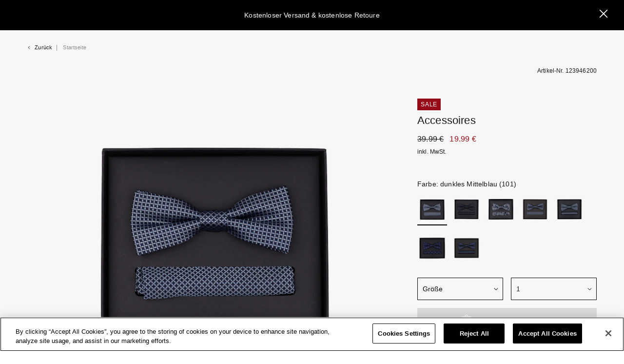

--- FILE ---
content_type: text/html; charset=UTF-8
request_url: https://www.venti.com/de/de/accessoires-dunkles-mittelblau-3738-438
body_size: 17821
content:
<!DOCTYPE html>
<html lang="de">
    <head>
        <meta charset="UTF-8">
        <meta http-equiv="X-UA-Compatible" content="IE=edge">
        <meta name="description" content="Accessoires dunkles Mittelblau 100 % Seide"/><meta name="viewport" content="width=device-width, initial-scale=1, maximum-scale=1, user-scalable=no, viewport-fit=cover"/><title>Accessoires dunkles Mittelblau 123946200 - VENTI</title>
        <link rel="apple-touch-icon-precomposed" sizes="57x57" href="/assets/icons/favicon/apple-touch-icon-57x57.png?v17682231846c8" />
<link rel="apple-touch-icon-precomposed" sizes="114x114" href="/assets/icons/favicon/apple-touch-icon-114x114.png?v17682231846c8" />
<link rel="apple-touch-icon-precomposed" sizes="72x72" href="/assets/icons/favicon/apple-touch-icon-72x72.png?v17682231846c8" />
<link rel="apple-touch-icon-precomposed" sizes="144x144" href="/assets/icons/favicon/apple-touch-icon-144x144.png?v17682231846c8" />
<link rel="apple-touch-icon-precomposed" sizes="60x60" href="/assets/icons/favicon/apple-touch-icon-60x60.png?v17682231846c8" />
<link rel="apple-touch-icon-precomposed" sizes="120x120" href="/assets/icons/favicon/apple-touch-icon-120x120.png?v17682231846c8" />
<link rel="apple-touch-icon-precomposed" sizes="76x76" href="/assets/icons/favicon/apple-touch-icon-76x76.png?v17682231846c8" />
<link rel="apple-touch-icon-precomposed" sizes="152x152" href="/assets/icons/favicon/apple-touch-icon-152x152.png?v17682231846c8" />
<link rel="icon" type="image/png" href="/assets/icons/favicon/favicon-196x196.png?v17682231846c8" sizes="196x196" />
<link rel="icon" type="image/png" href="/assets/icons/favicon/favicon-96x96.png?v17682231846c8" sizes="96x96" />
<link rel="icon" type="image/png" href="/assets/icons/favicon/favicon-32x32.png?v17682231846c8" sizes="32x32" />
<link rel="icon" type="image/png" href="/assets/icons/favicon/favicon-16x16.png?v17682231846c8" sizes="16x16" />
<link rel="icon" type="image/png" href="/assets/icons/favicon/favicon-128.png?v17682231846c8" sizes="128x128" />
<meta name="application-name" content="Venti"/>
<meta name="msapplication-TileColor" content="#FFFFFF" />
<meta name="msapplication-TileImage" content="/assets/icons/favicon/mstile-144x144.png?v17682231846c8" />
<meta name="msapplication-square70x70logo" content="/assets/icons/favicon/mstile-70x70.png?v17682231846c8" />
<meta name="msapplication-square150x150logo" content="/assets/icons/favicon/mstile-150x150.png?v17682231846c8" />
<meta name="msapplication-wide310x150logo" content="/assets/icons/favicon/mstile-310x150.png?v17682231846c8" />
<meta name="msapplication-square310x310logo" content="/assets/icons/favicon/mstile-310x310.png?v17682231846c8" />
<meta name="theme-color" content="#ffffff">

                <meta name="msvalidate.01" content="26A7D3A1AD3A461323A430324F6167BF" />        <meta name="google-site-verification" content="aKqeRMdMpY0w3ATLuz3KUOMinqjWgLSfWJpX2Fd6PU0" /><link rel="stylesheet" type="text/css" href="/assets/css/default.css?v17682231846c8"/>            <script type="text/javascript" src="https://cookie-cdn.cookiepro.com/consent/0e4172a6-dcd4-4164-b120-9c9db48e8f7b/OtAutoBlock.js"></script>
            <script src="https://cookie-cdn.cookiepro.com/scripttemplates/otSDKStub.js" type="text/javascript" charset="UTF-8" data-domain-script="0e4172a6-dcd4-4164-b120-9c9db48e8f7b"></script>
            <script type="text/javascript">
                function OptanonWrapper() { }
            </script>
        <script type="text/javascript">window.addEventListener('ConfigInitEvent',function(e){e.detail.config.params.addParams({"base_url":"https:\/\/www.venti.com\/de\/de\/","base_url.shop_api":"https:\/\/www.venti.com\/de\/de\/shop_api\/","shop.newsletter_name":"venti_b2c_de-de_DE"},false);e.detail.config.translator.addTranslations({"search.suggestion.no_result.label":"Wir haben 0 Treffer f\u00fcr \"{query}\" Gefunden"}, 'messages');});</script><script defer type="text/javascript" src="/assets/js/article.js?v17682231846c8"></script>
    <script>
        var trackingData = {"initial":{"page_name":"\/de\/de\/article\/3738\/438","page_type":"product-page","user_email":"","ecommerce":{"currencyCode":"EUR","detail":{"products":[{"name":"Accessoires","category":"","brand":"Venti","id":"123946200","variant":"4064813437732","price":"19.99","list_price":"39.99","is_new":false,"is_sale":true}]}}}};
        window.dataLayer = window.dataLayer || [];
        dataLayer.push(trackingData.initial);
    </script>

        <!-- Google Tag Manager -->
        <script>
            (function(w,d,s,l,i){w[l]=w[l]||[];w[l].push({'gtm.start':new Date().getTime(),event:'gtm.js'});var f=d.getElementsByTagName(s)[0],j=d.createElement(s),dl=l!='dataLayer'?'&l='+l:'';j.async=true;j.src='https://tagging2.venti.com/gtm.js?id='+i+dl;f.parentNode.insertBefore(j,f);j.setAttributeNode(d.createAttribute('data-ot-ignore'));j.setAttribute('class','optanon-category-C0001');})(window,document,'script','dataLayer','GTM-WCN26SN');
        </script>
        <!-- End Google Tag Manager -->

                <script>
            var ScarabQueue = ScarabQueue || [];
            (function(subdomain, id) {
                if (document.getElementById(id)) return;
                var js = document.createElement('script'); js.id = id;
                js.src = subdomain + '.scarabresearch.com/js/1F4CA8881DE55E23/scarab-v2.js';
                var fs = document.getElementsByTagName('script')[0];
                fs.parentNode.insertBefore(js, fs);
            })('https:' == document.location.protocol ? 'https://recommender' : 'http://cdn', 'scarab-js-api');
        </script>
        
        <link rel="canonical" href="https://www.venti.com/de/de/accessoires-dunkles-mittelblau-3738-438" />        <link rel="alternate" hreflang="de-DE" href="https://www.venti.com/de/de/accessoires-dunkles-mittelblau-3738-438" />

</head>

    <body data-elbglobals="page_type:ADS;language:de;loggedin:false;cart_value:0.00"

>

        <!-- Google Tag Manager (noscript) -->
        <noscript>
            <iframe
                src="https://tagging2.venti.com/gtm.js?id=GTM-WCN26SN"
                height="0"
                width="0"
                style="display:none; visibility:hidden"
            ></iframe>
        </noscript>

            <div id="cart-sidebar-ads" class="ui sidebar vertical cart right"></div>
                <div id="cart-sidebar" class="ui sidebar vertical cart-sidebar right"></div>
        

        <nav id="mobile-navigation"
     class="ui sidebar vertical left"
     data-elb="navigation"


>
    <div class="wrapper d-flex">
        <a class="item bg-ui-2 d-flex align-items-center justify-content-center font-face-3 text-primary text-uppercase" href="https://www.venti.com/">Venti</a>
        <a class="item bg-ui-1 d-flex align-items-center justify-content-center font-face-3 text-primary text-uppercase" href="https://www.casamoda.com/">Casamoda</a>
    </div>
    <div class="navigation-wrapper">
        <div class="navigation-content position-relative">
            <div id="mobile-navigation-content" class="d-flex pb-4 nav">
                                    <a class="nav-link mobile-level-one"
                                                    href="#mobile-navigation-collapse-1"
                            data-toggle="collapse"
                            role="button"
                            aria-expanded="false"
                            aria-controls="mobile-navigation-collapse"
                                                data-elb-navigation="main:Neu;sub:"


                    >
                        <span class="navigation-title text-uppercase">Neu</span><i class="icon-arrow-border-right"></i>
                    </a>
                                                                    <div class="collapse position-absolute mobile-navigation-collapse content-inner-level bg-ui-2 no-transition" data-parent="#mobile-navigation-collapse-1" id="mobile-navigation-collapse-1">
                            <div class="card card-body border-0 p-0"
                                 data-elb="promotion"


                                 data-elbaction="visible:view(promotion)"


                                 data-elbcontext="flyout:Neu"


                                 data-elb-promotion="type:flyout;position:1"


                            >
                                <a class="mobile-collapse-return d-flex mb-3"
                                   href="#mobile-navigation-collapse-1"
                                   data-toggle="collapse"
                                   role="button"
                                   aria-expanded="false"
                                   aria-controls="mobile-navigation-collapse-1"
                                >
                                    <i class="icon-arrow-border-left pr-2"></i><span class="text-uppercase">Neu</span>
                                </a>
                                                                                                            <a class="nav-link text-uppercase"
                                                                                            href="https://www.venti.com/de/de/neue-styles"
                                                                                        data-elb-navigation="main:Neu;sub:Alle Neuheiten"


                                        >
                                            <span class="navigation-title">Alle Neuheiten</span>
                                            
                                        </a>
                                        <div class="collapse position-absolute mobile-navigation-collapse content-inner-level-second bg-ui-2 no-transition" data-parent="#mobile-navigation-collapse-1" id="mobile-navigation-collapse-second-Alle Neuheiten">
                                            <div class="card card-body border-0 p-0">
                                                <a class="mobile-collapse-return d-flex mb-3 text-uppercase"
                                                   href="#mobile-navigation-collapse-second-Alle Neuheiten"
                                                   data-toggle="collapse"
                                                   role="button"
                                                   aria-expanded="false"
                                                   aria-controls="mobile-navigation-collapse-second-Alle Neuheiten"
                                                >
                                                    <i class="icon-arrow-border-left pr-2"></i><span class="text-uppercase">Alle Neuheiten</span>
                                                </a>
                                                                                            </div>
                                        </div>
                                                                            <a class="nav-link text-uppercase"
                                                                                            href="https://www.venti.com/de/de/basics"
                                                                                        data-elb-navigation="main:Neu;sub:Basics"


                                        >
                                            <span class="navigation-title">Basics</span>
                                            
                                        </a>
                                        <div class="collapse position-absolute mobile-navigation-collapse content-inner-level-second bg-ui-2 no-transition" data-parent="#mobile-navigation-collapse-1" id="mobile-navigation-collapse-second-Basics">
                                            <div class="card card-body border-0 p-0">
                                                <a class="mobile-collapse-return d-flex mb-3 text-uppercase"
                                                   href="#mobile-navigation-collapse-second-Basics"
                                                   data-toggle="collapse"
                                                   role="button"
                                                   aria-expanded="false"
                                                   aria-controls="mobile-navigation-collapse-second-Basics"
                                                >
                                                    <i class="icon-arrow-border-left pr-2"></i><span class="text-uppercase">Basics</span>
                                                </a>
                                                                                            </div>
                                        </div>
                                                                                                                                                <a class="nav-link text-uppercase"
                                                                                            href="https://www.venti.com/de/de/sakkos-westen-neu"
                                                                                        data-elb-navigation="main:Neu;sub:Sakkos &amp; Westen"


                                        >
                                            <span class="navigation-title">Sakkos &amp; Westen</span>
                                            
                                        </a>
                                        <div class="collapse position-absolute mobile-navigation-collapse content-inner-level-second bg-ui-2 no-transition" data-parent="#mobile-navigation-collapse-1" id="mobile-navigation-collapse-second-Sakkos &amp; Westen">
                                            <div class="card card-body border-0 p-0">
                                                <a class="mobile-collapse-return d-flex mb-3 text-uppercase"
                                                   href="#mobile-navigation-collapse-second-Sakkos &amp; Westen"
                                                   data-toggle="collapse"
                                                   role="button"
                                                   aria-expanded="false"
                                                   aria-controls="mobile-navigation-collapse-second-Sakkos &amp; Westen"
                                                >
                                                    <i class="icon-arrow-border-left pr-2"></i><span class="text-uppercase">Sakkos &amp; Westen</span>
                                                </a>
                                                                                            </div>
                                        </div>
                                                                            <a class="nav-link text-uppercase"
                                                                                            href="https://www.venti.com/de/de/body-fit-hemden-neu"
                                                                                        data-elb-navigation="main:Neu;sub:Body-Fit-Hemden"


                                        >
                                            <span class="navigation-title">Body-Fit-Hemden</span>
                                            
                                        </a>
                                        <div class="collapse position-absolute mobile-navigation-collapse content-inner-level-second bg-ui-2 no-transition" data-parent="#mobile-navigation-collapse-1" id="mobile-navigation-collapse-second-Body-Fit-Hemden">
                                            <div class="card card-body border-0 p-0">
                                                <a class="mobile-collapse-return d-flex mb-3 text-uppercase"
                                                   href="#mobile-navigation-collapse-second-Body-Fit-Hemden"
                                                   data-toggle="collapse"
                                                   role="button"
                                                   aria-expanded="false"
                                                   aria-controls="mobile-navigation-collapse-second-Body-Fit-Hemden"
                                                >
                                                    <i class="icon-arrow-border-left pr-2"></i><span class="text-uppercase">Body-Fit-Hemden</span>
                                                </a>
                                                                                            </div>
                                        </div>
                                                                            <a class="nav-link text-uppercase"
                                                                                            href="https://www.venti.com/de/de/modern-fit-hemden-neu"
                                                                                        data-elb-navigation="main:Neu;sub:Modern-Fit-Hemden"


                                        >
                                            <span class="navigation-title">Modern-Fit-Hemden</span>
                                            
                                        </a>
                                        <div class="collapse position-absolute mobile-navigation-collapse content-inner-level-second bg-ui-2 no-transition" data-parent="#mobile-navigation-collapse-1" id="mobile-navigation-collapse-second-Modern-Fit-Hemden">
                                            <div class="card card-body border-0 p-0">
                                                <a class="mobile-collapse-return d-flex mb-3 text-uppercase"
                                                   href="#mobile-navigation-collapse-second-Modern-Fit-Hemden"
                                                   data-toggle="collapse"
                                                   role="button"
                                                   aria-expanded="false"
                                                   aria-controls="mobile-navigation-collapse-second-Modern-Fit-Hemden"
                                                >
                                                    <i class="icon-arrow-border-left pr-2"></i><span class="text-uppercase">Modern-Fit-Hemden</span>
                                                </a>
                                                                                            </div>
                                        </div>
                                                                            <a class="nav-link text-uppercase"
                                                                                            href="https://www.venti.com/de/de/neu-hemdjacke"
                                                                                        data-elb-navigation="main:Neu;sub:Hemdjacke"


                                        >
                                            <span class="navigation-title">Hemdjacke</span>
                                            
                                        </a>
                                        <div class="collapse position-absolute mobile-navigation-collapse content-inner-level-second bg-ui-2 no-transition" data-parent="#mobile-navigation-collapse-1" id="mobile-navigation-collapse-second-Hemdjacke">
                                            <div class="card card-body border-0 p-0">
                                                <a class="mobile-collapse-return d-flex mb-3 text-uppercase"
                                                   href="#mobile-navigation-collapse-second-Hemdjacke"
                                                   data-toggle="collapse"
                                                   role="button"
                                                   aria-expanded="false"
                                                   aria-controls="mobile-navigation-collapse-second-Hemdjacke"
                                                >
                                                    <i class="icon-arrow-border-left pr-2"></i><span class="text-uppercase">Hemdjacke</span>
                                                </a>
                                                                                            </div>
                                        </div>
                                                                            <a class="nav-link text-uppercase"
                                                                                            href="https://www.venti.com/de/de/neu-shirts"
                                                                                        data-elb-navigation="main:Neu;sub:Shirts"


                                        >
                                            <span class="navigation-title">Shirts</span>
                                            
                                        </a>
                                        <div class="collapse position-absolute mobile-navigation-collapse content-inner-level-second bg-ui-2 no-transition" data-parent="#mobile-navigation-collapse-1" id="mobile-navigation-collapse-second-Shirts">
                                            <div class="card card-body border-0 p-0">
                                                <a class="mobile-collapse-return d-flex mb-3 text-uppercase"
                                                   href="#mobile-navigation-collapse-second-Shirts"
                                                   data-toggle="collapse"
                                                   role="button"
                                                   aria-expanded="false"
                                                   aria-controls="mobile-navigation-collapse-second-Shirts"
                                                >
                                                    <i class="icon-arrow-border-left pr-2"></i><span class="text-uppercase">Shirts</span>
                                                </a>
                                                                                            </div>
                                        </div>
                                                                            <a class="nav-link text-uppercase"
                                                                                            href="https://www.venti.com/de/de/accessoires-neu"
                                                                                        data-elb-navigation="main:Neu;sub:Accessoires"


                                        >
                                            <span class="navigation-title">Accessoires</span>
                                            
                                        </a>
                                        <div class="collapse position-absolute mobile-navigation-collapse content-inner-level-second bg-ui-2 no-transition" data-parent="#mobile-navigation-collapse-1" id="mobile-navigation-collapse-second-Accessoires">
                                            <div class="card card-body border-0 p-0">
                                                <a class="mobile-collapse-return d-flex mb-3 text-uppercase"
                                                   href="#mobile-navigation-collapse-second-Accessoires"
                                                   data-toggle="collapse"
                                                   role="button"
                                                   aria-expanded="false"
                                                   aria-controls="mobile-navigation-collapse-second-Accessoires"
                                                >
                                                    <i class="icon-arrow-border-left pr-2"></i><span class="text-uppercase">Accessoires</span>
                                                </a>
                                                                                            </div>
                                        </div>
                                                                                                </div>
                        </div>
                                                        <a class="nav-link mobile-level-one"
                                                    href="#mobile-navigation-collapse-2"
                            data-toggle="collapse"
                            role="button"
                            aria-expanded="false"
                            aria-controls="mobile-navigation-collapse"
                                                data-elb-navigation="main:Anzüge;sub:"


                    >
                        <span class="navigation-title text-uppercase">Anzüge</span><i class="icon-arrow-border-right"></i>
                    </a>
                                                                    <div class="collapse position-absolute mobile-navigation-collapse content-inner-level bg-ui-2 no-transition" data-parent="#mobile-navigation-collapse-2" id="mobile-navigation-collapse-2">
                            <div class="card card-body border-0 p-0"
                                 data-elb="promotion"


                                 data-elbaction="visible:view(promotion)"


                                 data-elbcontext="flyout:Anzüge"


                                 data-elb-promotion="type:flyout;position:2"


                            >
                                <a class="mobile-collapse-return d-flex mb-3"
                                   href="#mobile-navigation-collapse-2"
                                   data-toggle="collapse"
                                   role="button"
                                   aria-expanded="false"
                                   aria-controls="mobile-navigation-collapse-2"
                                >
                                    <i class="icon-arrow-border-left pr-2"></i><span class="text-uppercase">Anzüge</span>
                                </a>
                                                                                                            <a class="nav-link text-uppercase"
                                                                                            href="https://www.venti.com/de/de/anzuege"
                                                                                        data-elb-navigation="main:Anzüge;sub:Alle"


                                        >
                                            <span class="navigation-title">Alle</span>
                                            
                                        </a>
                                        <div class="collapse position-absolute mobile-navigation-collapse content-inner-level-second bg-ui-2 no-transition" data-parent="#mobile-navigation-collapse-2" id="mobile-navigation-collapse-second-Alle">
                                            <div class="card card-body border-0 p-0">
                                                <a class="mobile-collapse-return d-flex mb-3 text-uppercase"
                                                   href="#mobile-navigation-collapse-second-Alle"
                                                   data-toggle="collapse"
                                                   role="button"
                                                   aria-expanded="false"
                                                   aria-controls="mobile-navigation-collapse-second-Alle"
                                                >
                                                    <i class="icon-arrow-border-left pr-2"></i><span class="text-uppercase">Alle</span>
                                                </a>
                                                                                            </div>
                                        </div>
                                                                                                                                                <a class="nav-link text-uppercase"
                                                                                            href="https://www.venti.com/de/de/sakkos"
                                                                                        data-elb-navigation="main:Anzüge;sub:Baukasten-Sakkos"


                                        >
                                            <span class="navigation-title">Baukasten-Sakkos</span>
                                            
                                        </a>
                                        <div class="collapse position-absolute mobile-navigation-collapse content-inner-level-second bg-ui-2 no-transition" data-parent="#mobile-navigation-collapse-2" id="mobile-navigation-collapse-second-Baukasten-Sakkos">
                                            <div class="card card-body border-0 p-0">
                                                <a class="mobile-collapse-return d-flex mb-3 text-uppercase"
                                                   href="#mobile-navigation-collapse-second-Baukasten-Sakkos"
                                                   data-toggle="collapse"
                                                   role="button"
                                                   aria-expanded="false"
                                                   aria-controls="mobile-navigation-collapse-second-Baukasten-Sakkos"
                                                >
                                                    <i class="icon-arrow-border-left pr-2"></i><span class="text-uppercase">Baukasten-Sakkos</span>
                                                </a>
                                                                                            </div>
                                        </div>
                                                                            <a class="nav-link text-uppercase"
                                                                                            href="https://www.venti.com/de/de/anzugwesten"
                                                                                        data-elb-navigation="main:Anzüge;sub:Baukasten-Westen"


                                        >
                                            <span class="navigation-title">Baukasten-Westen</span>
                                            
                                        </a>
                                        <div class="collapse position-absolute mobile-navigation-collapse content-inner-level-second bg-ui-2 no-transition" data-parent="#mobile-navigation-collapse-2" id="mobile-navigation-collapse-second-Baukasten-Westen">
                                            <div class="card card-body border-0 p-0">
                                                <a class="mobile-collapse-return d-flex mb-3 text-uppercase"
                                                   href="#mobile-navigation-collapse-second-Baukasten-Westen"
                                                   data-toggle="collapse"
                                                   role="button"
                                                   aria-expanded="false"
                                                   aria-controls="mobile-navigation-collapse-second-Baukasten-Westen"
                                                >
                                                    <i class="icon-arrow-border-left pr-2"></i><span class="text-uppercase">Baukasten-Westen</span>
                                                </a>
                                                                                            </div>
                                        </div>
                                                                            <a class="nav-link text-uppercase"
                                                                                            href="https://www.venti.com/de/de/anzughosen"
                                                                                        data-elb-navigation="main:Anzüge;sub:Baukasten-Hosen"


                                        >
                                            <span class="navigation-title">Baukasten-Hosen</span>
                                            
                                        </a>
                                        <div class="collapse position-absolute mobile-navigation-collapse content-inner-level-second bg-ui-2 no-transition" data-parent="#mobile-navigation-collapse-2" id="mobile-navigation-collapse-second-Baukasten-Hosen">
                                            <div class="card card-body border-0 p-0">
                                                <a class="mobile-collapse-return d-flex mb-3 text-uppercase"
                                                   href="#mobile-navigation-collapse-second-Baukasten-Hosen"
                                                   data-toggle="collapse"
                                                   role="button"
                                                   aria-expanded="false"
                                                   aria-controls="mobile-navigation-collapse-second-Baukasten-Hosen"
                                                >
                                                    <i class="icon-arrow-border-left pr-2"></i><span class="text-uppercase">Baukasten-Hosen</span>
                                                </a>
                                                                                            </div>
                                        </div>
                                                                                                </div>
                        </div>
                                                        <a class="nav-link mobile-level-one"
                                                    href="#mobile-navigation-collapse-3"
                            data-toggle="collapse"
                            role="button"
                            aria-expanded="false"
                            aria-controls="mobile-navigation-collapse"
                                                data-elb-navigation="main:Sakkos &amp; Westen;sub:"


                    >
                        <span class="navigation-title text-uppercase">Sakkos &amp; Westen</span><i class="icon-arrow-border-right"></i>
                    </a>
                                                                    <div class="collapse position-absolute mobile-navigation-collapse content-inner-level bg-ui-2 no-transition" data-parent="#mobile-navigation-collapse-3" id="mobile-navigation-collapse-3">
                            <div class="card card-body border-0 p-0"
                                 data-elb="promotion"


                                 data-elbaction="visible:view(promotion)"


                                 data-elbcontext="flyout:Sakkos &amp; Westen"


                                 data-elb-promotion="type:flyout;position:3"


                            >
                                <a class="mobile-collapse-return d-flex mb-3"
                                   href="#mobile-navigation-collapse-3"
                                   data-toggle="collapse"
                                   role="button"
                                   aria-expanded="false"
                                   aria-controls="mobile-navigation-collapse-3"
                                >
                                    <i class="icon-arrow-border-left pr-2"></i><span class="text-uppercase">Sakkos &amp; Westen</span>
                                </a>
                                                                                                            <a class="nav-link text-uppercase"
                                                                                            href="https://www.venti.com/de/de/sakkos-westen"
                                                                                        data-elb-navigation="main:Sakkos &amp; Westen;sub:Alle"


                                        >
                                            <span class="navigation-title">Alle</span>
                                            
                                        </a>
                                        <div class="collapse position-absolute mobile-navigation-collapse content-inner-level-second bg-ui-2 no-transition" data-parent="#mobile-navigation-collapse-3" id="mobile-navigation-collapse-second-Alle">
                                            <div class="card card-body border-0 p-0">
                                                <a class="mobile-collapse-return d-flex mb-3 text-uppercase"
                                                   href="#mobile-navigation-collapse-second-Alle"
                                                   data-toggle="collapse"
                                                   role="button"
                                                   aria-expanded="false"
                                                   aria-controls="mobile-navigation-collapse-second-Alle"
                                                >
                                                    <i class="icon-arrow-border-left pr-2"></i><span class="text-uppercase">Alle</span>
                                                </a>
                                                                                            </div>
                                        </div>
                                                                            <a class="nav-link text-uppercase"
                                                                                            href="https://www.venti.com/de/de/sakkos-westen-neu"
                                                                                        data-elb-navigation="main:Sakkos &amp; Westen;sub:Neu"


                                        >
                                            <span class="navigation-title">Neu</span>
                                            
                                        </a>
                                        <div class="collapse position-absolute mobile-navigation-collapse content-inner-level-second bg-ui-2 no-transition" data-parent="#mobile-navigation-collapse-3" id="mobile-navigation-collapse-second-Neu">
                                            <div class="card card-body border-0 p-0">
                                                <a class="mobile-collapse-return d-flex mb-3 text-uppercase"
                                                   href="#mobile-navigation-collapse-second-Neu"
                                                   data-toggle="collapse"
                                                   role="button"
                                                   aria-expanded="false"
                                                   aria-controls="mobile-navigation-collapse-second-Neu"
                                                >
                                                    <i class="icon-arrow-border-left pr-2"></i><span class="text-uppercase">Neu</span>
                                                </a>
                                                                                            </div>
                                        </div>
                                                                            <a class="nav-link text-uppercase"
                                                                                            href="https://www.venti.com/de/de/basics"
                                                                                        data-elb-navigation="main:Sakkos &amp; Westen;sub:Basics"


                                        >
                                            <span class="navigation-title">Basics</span>
                                            
                                        </a>
                                        <div class="collapse position-absolute mobile-navigation-collapse content-inner-level-second bg-ui-2 no-transition" data-parent="#mobile-navigation-collapse-3" id="mobile-navigation-collapse-second-Basics">
                                            <div class="card card-body border-0 p-0">
                                                <a class="mobile-collapse-return d-flex mb-3 text-uppercase"
                                                   href="#mobile-navigation-collapse-second-Basics"
                                                   data-toggle="collapse"
                                                   role="button"
                                                   aria-expanded="false"
                                                   aria-controls="mobile-navigation-collapse-second-Basics"
                                                >
                                                    <i class="icon-arrow-border-left pr-2"></i><span class="text-uppercase">Basics</span>
                                                </a>
                                                                                            </div>
                                        </div>
                                                                            <a class="nav-link text-uppercase"
                                                                                            href="https://www.venti.com/de/de/topseller"
                                                                                        data-elb-navigation="main:Sakkos &amp; Westen;sub:Bestseller"


                                        >
                                            <span class="navigation-title">Bestseller</span>
                                            
                                        </a>
                                        <div class="collapse position-absolute mobile-navigation-collapse content-inner-level-second bg-ui-2 no-transition" data-parent="#mobile-navigation-collapse-3" id="mobile-navigation-collapse-second-Bestseller">
                                            <div class="card card-body border-0 p-0">
                                                <a class="mobile-collapse-return d-flex mb-3 text-uppercase"
                                                   href="#mobile-navigation-collapse-second-Bestseller"
                                                   data-toggle="collapse"
                                                   role="button"
                                                   aria-expanded="false"
                                                   aria-controls="mobile-navigation-collapse-second-Bestseller"
                                                >
                                                    <i class="icon-arrow-border-left pr-2"></i><span class="text-uppercase">Bestseller</span>
                                                </a>
                                                                                            </div>
                                        </div>
                                                                                                                                                <a class="nav-link text-uppercase"
                                                                                            href="https://www.venti.com/de/de/category-sakkos"
                                                                                        data-elb-navigation="main:Sakkos &amp; Westen;sub:Sakkos"


                                        >
                                            <span class="navigation-title">Sakkos</span>
                                            
                                        </a>
                                        <div class="collapse position-absolute mobile-navigation-collapse content-inner-level-second bg-ui-2 no-transition" data-parent="#mobile-navigation-collapse-3" id="mobile-navigation-collapse-second-Sakkos">
                                            <div class="card card-body border-0 p-0">
                                                <a class="mobile-collapse-return d-flex mb-3 text-uppercase"
                                                   href="#mobile-navigation-collapse-second-Sakkos"
                                                   data-toggle="collapse"
                                                   role="button"
                                                   aria-expanded="false"
                                                   aria-controls="mobile-navigation-collapse-second-Sakkos"
                                                >
                                                    <i class="icon-arrow-border-left pr-2"></i><span class="text-uppercase">Sakkos</span>
                                                </a>
                                                                                            </div>
                                        </div>
                                                                            <a class="nav-link text-uppercase"
                                                                                            href="https://www.venti.com/de/de/jacken-westen/westen"
                                                                                        data-elb-navigation="main:Sakkos &amp; Westen;sub:Anzugwesten"


                                        >
                                            <span class="navigation-title">Anzugwesten</span>
                                            
                                        </a>
                                        <div class="collapse position-absolute mobile-navigation-collapse content-inner-level-second bg-ui-2 no-transition" data-parent="#mobile-navigation-collapse-3" id="mobile-navigation-collapse-second-Anzugwesten">
                                            <div class="card card-body border-0 p-0">
                                                <a class="mobile-collapse-return d-flex mb-3 text-uppercase"
                                                   href="#mobile-navigation-collapse-second-Anzugwesten"
                                                   data-toggle="collapse"
                                                   role="button"
                                                   aria-expanded="false"
                                                   aria-controls="mobile-navigation-collapse-second-Anzugwesten"
                                                >
                                                    <i class="icon-arrow-border-left pr-2"></i><span class="text-uppercase">Anzugwesten</span>
                                                </a>
                                                                                            </div>
                                        </div>
                                                                                                </div>
                        </div>
                                                        <a class="nav-link mobile-level-one"
                                                    href="#mobile-navigation-collapse-4"
                            data-toggle="collapse"
                            role="button"
                            aria-expanded="false"
                            aria-controls="mobile-navigation-collapse"
                                                data-elb-navigation="main:Hemden;sub:"


                    >
                        <span class="navigation-title text-uppercase">Hemden</span><i class="icon-arrow-border-right"></i>
                    </a>
                                                                    <div class="collapse position-absolute mobile-navigation-collapse content-inner-level bg-ui-2 no-transition" data-parent="#mobile-navigation-collapse-4" id="mobile-navigation-collapse-4">
                            <div class="card card-body border-0 p-0"
                                 data-elb="promotion"


                                 data-elbaction="visible:view(promotion)"


                                 data-elbcontext="flyout:Hemden"


                                 data-elb-promotion="type:flyout;position:4"


                            >
                                <a class="mobile-collapse-return d-flex mb-3"
                                   href="#mobile-navigation-collapse-4"
                                   data-toggle="collapse"
                                   role="button"
                                   aria-expanded="false"
                                   aria-controls="mobile-navigation-collapse-4"
                                >
                                    <i class="icon-arrow-border-left pr-2"></i><span class="text-uppercase">Hemden</span>
                                </a>
                                                                                                            <a class="nav-link text-uppercase"
                                                                                            href="https://www.venti.com/de/de/topseller"
                                                                                        data-elb-navigation="main:Hemden;sub:Bestseller"


                                        >
                                            <span class="navigation-title">Bestseller</span>
                                            
                                        </a>
                                        <div class="collapse position-absolute mobile-navigation-collapse content-inner-level-second bg-ui-2 no-transition" data-parent="#mobile-navigation-collapse-4" id="mobile-navigation-collapse-second-Bestseller">
                                            <div class="card card-body border-0 p-0">
                                                <a class="mobile-collapse-return d-flex mb-3 text-uppercase"
                                                   href="#mobile-navigation-collapse-second-Bestseller"
                                                   data-toggle="collapse"
                                                   role="button"
                                                   aria-expanded="false"
                                                   aria-controls="mobile-navigation-collapse-second-Bestseller"
                                                >
                                                    <i class="icon-arrow-border-left pr-2"></i><span class="text-uppercase">Bestseller</span>
                                                </a>
                                                                                            </div>
                                        </div>
                                                                            <a class="nav-link text-uppercase"
                                                                                            href="https://www.venti.com/de/de/hemden-guide"
                                                                                        data-elb-navigation="main:Hemden;sub:Hemden Guide"


                                        >
                                            <span class="navigation-title">Hemden Guide</span>
                                            
                                        </a>
                                        <div class="collapse position-absolute mobile-navigation-collapse content-inner-level-second bg-ui-2 no-transition" data-parent="#mobile-navigation-collapse-4" id="mobile-navigation-collapse-second-Hemden Guide">
                                            <div class="card card-body border-0 p-0">
                                                <a class="mobile-collapse-return d-flex mb-3 text-uppercase"
                                                   href="#mobile-navigation-collapse-second-Hemden Guide"
                                                   data-toggle="collapse"
                                                   role="button"
                                                   aria-expanded="false"
                                                   aria-controls="mobile-navigation-collapse-second-Hemden Guide"
                                                >
                                                    <i class="icon-arrow-border-left pr-2"></i><span class="text-uppercase">Hemden Guide</span>
                                                </a>
                                                                                            </div>
                                        </div>
                                                                                                                                                <a class="nav-link text-uppercase"
                                                                                            href=""
                                                                                        data-elb-navigation="main:Hemden;sub:Passform"


                                        >
                                            <span class="navigation-title">Passform</span>
                                            
                                        </a>
                                        <div class="collapse position-absolute mobile-navigation-collapse content-inner-level-second bg-ui-2 no-transition" data-parent="#mobile-navigation-collapse-4" id="mobile-navigation-collapse-second-Passform">
                                            <div class="card card-body border-0 p-0">
                                                <a class="mobile-collapse-return d-flex mb-3 text-uppercase"
                                                   href="#mobile-navigation-collapse-second-Passform"
                                                   data-toggle="collapse"
                                                   role="button"
                                                   aria-expanded="false"
                                                   aria-controls="mobile-navigation-collapse-second-Passform"
                                                >
                                                    <i class="icon-arrow-border-left pr-2"></i><span class="text-uppercase">Passform</span>
                                                </a>
                                                                                            </div>
                                        </div>
                                                                            <a class="nav-link text-uppercase"
                                                                                            href="https://www.venti.com/de/de/hemden-modern-fit"
                                                                                        data-elb-navigation="main:Hemden;sub:Modern-Fit"


                                        >
                                            <span class="navigation-title">Modern-Fit</span>
                                            
                                        </a>
                                        <div class="collapse position-absolute mobile-navigation-collapse content-inner-level-second bg-ui-2 no-transition" data-parent="#mobile-navigation-collapse-4" id="mobile-navigation-collapse-second-Modern-Fit">
                                            <div class="card card-body border-0 p-0">
                                                <a class="mobile-collapse-return d-flex mb-3 text-uppercase"
                                                   href="#mobile-navigation-collapse-second-Modern-Fit"
                                                   data-toggle="collapse"
                                                   role="button"
                                                   aria-expanded="false"
                                                   aria-controls="mobile-navigation-collapse-second-Modern-Fit"
                                                >
                                                    <i class="icon-arrow-border-left pr-2"></i><span class="text-uppercase">Modern-Fit</span>
                                                </a>
                                                                                            </div>
                                        </div>
                                                                            <a class="nav-link text-uppercase"
                                                                                            href="https://www.venti.com/de/de/hemde-body-fit"
                                                                                        data-elb-navigation="main:Hemden;sub:Body-Fit"


                                        >
                                            <span class="navigation-title">Body-Fit</span>
                                            
                                        </a>
                                        <div class="collapse position-absolute mobile-navigation-collapse content-inner-level-second bg-ui-2 no-transition" data-parent="#mobile-navigation-collapse-4" id="mobile-navigation-collapse-second-Body-Fit">
                                            <div class="card card-body border-0 p-0">
                                                <a class="mobile-collapse-return d-flex mb-3 text-uppercase"
                                                   href="#mobile-navigation-collapse-second-Body-Fit"
                                                   data-toggle="collapse"
                                                   role="button"
                                                   aria-expanded="false"
                                                   aria-controls="mobile-navigation-collapse-second-Body-Fit"
                                                >
                                                    <i class="icon-arrow-border-left pr-2"></i><span class="text-uppercase">Body-Fit</span>
                                                </a>
                                                                                            </div>
                                        </div>
                                                                            <a class="nav-link text-uppercase"
                                                                                            href=""
                                                                                        data-elb-navigation="main:Hemden;sub:Themen"


                                        >
                                            <span class="navigation-title">Themen</span>
                                            
                                        </a>
                                        <div class="collapse position-absolute mobile-navigation-collapse content-inner-level-second bg-ui-2 no-transition" data-parent="#mobile-navigation-collapse-4" id="mobile-navigation-collapse-second-Themen">
                                            <div class="card card-body border-0 p-0">
                                                <a class="mobile-collapse-return d-flex mb-3 text-uppercase"
                                                   href="#mobile-navigation-collapse-second-Themen"
                                                   data-toggle="collapse"
                                                   role="button"
                                                   aria-expanded="false"
                                                   aria-controls="mobile-navigation-collapse-second-Themen"
                                                >
                                                    <i class="icon-arrow-border-left pr-2"></i><span class="text-uppercase">Themen</span>
                                                </a>
                                                                                            </div>
                                        </div>
                                                                            <a class="nav-link text-uppercase"
                                                                                            href="https://www.venti.com/de/de/hemden-jerseyflex"
                                                                                        data-elb-navigation="main:Hemden;sub:Jerseyflex"


                                        >
                                            <span class="navigation-title">Jerseyflex</span>
                                            
                                        </a>
                                        <div class="collapse position-absolute mobile-navigation-collapse content-inner-level-second bg-ui-2 no-transition" data-parent="#mobile-navigation-collapse-4" id="mobile-navigation-collapse-second-Jerseyflex">
                                            <div class="card card-body border-0 p-0">
                                                <a class="mobile-collapse-return d-flex mb-3 text-uppercase"
                                                   href="#mobile-navigation-collapse-second-Jerseyflex"
                                                   data-toggle="collapse"
                                                   role="button"
                                                   aria-expanded="false"
                                                   aria-controls="mobile-navigation-collapse-second-Jerseyflex"
                                                >
                                                    <i class="icon-arrow-border-left pr-2"></i><span class="text-uppercase">Jerseyflex</span>
                                                </a>
                                                                                            </div>
                                        </div>
                                                                            <a class="nav-link text-uppercase"
                                                                                            href="https://www.venti.com/de/de/hemden-buegelfrei"
                                                                                        data-elb-navigation="main:Hemden;sub:Bügelfreie Hemden"


                                        >
                                            <span class="navigation-title">Bügelfreie Hemden</span>
                                            
                                        </a>
                                        <div class="collapse position-absolute mobile-navigation-collapse content-inner-level-second bg-ui-2 no-transition" data-parent="#mobile-navigation-collapse-4" id="mobile-navigation-collapse-second-Bügelfreie Hemden">
                                            <div class="card card-body border-0 p-0">
                                                <a class="mobile-collapse-return d-flex mb-3 text-uppercase"
                                                   href="#mobile-navigation-collapse-second-Bügelfreie Hemden"
                                                   data-toggle="collapse"
                                                   role="button"
                                                   aria-expanded="false"
                                                   aria-controls="mobile-navigation-collapse-second-Bügelfreie Hemden"
                                                >
                                                    <i class="icon-arrow-border-left pr-2"></i><span class="text-uppercase">Bügelfreie Hemden</span>
                                                </a>
                                                                                            </div>
                                        </div>
                                                                            <a class="nav-link text-uppercase"
                                                                                            href="https://www.venti.com/de/de/hemden-extra-lang"
                                                                                        data-elb-navigation="main:Hemden;sub:Extra langer Arm"


                                        >
                                            <span class="navigation-title">Extra langer Arm</span>
                                            
                                        </a>
                                        <div class="collapse position-absolute mobile-navigation-collapse content-inner-level-second bg-ui-2 no-transition" data-parent="#mobile-navigation-collapse-4" id="mobile-navigation-collapse-second-Extra langer Arm">
                                            <div class="card card-body border-0 p-0">
                                                <a class="mobile-collapse-return d-flex mb-3 text-uppercase"
                                                   href="#mobile-navigation-collapse-second-Extra langer Arm"
                                                   data-toggle="collapse"
                                                   role="button"
                                                   aria-expanded="false"
                                                   aria-controls="mobile-navigation-collapse-second-Extra langer Arm"
                                                >
                                                    <i class="icon-arrow-border-left pr-2"></i><span class="text-uppercase">Extra langer Arm</span>
                                                </a>
                                                                                            </div>
                                        </div>
                                                                            <a class="nav-link text-uppercase"
                                                                                            href="https://www.venti.com/de/de/hemdjacke"
                                                                                        data-elb-navigation="main:Hemden;sub:Hemdjacke"


                                        >
                                            <span class="navigation-title">Hemdjacke</span>
                                            
                                        </a>
                                        <div class="collapse position-absolute mobile-navigation-collapse content-inner-level-second bg-ui-2 no-transition" data-parent="#mobile-navigation-collapse-4" id="mobile-navigation-collapse-second-Hemdjacke">
                                            <div class="card card-body border-0 p-0">
                                                <a class="mobile-collapse-return d-flex mb-3 text-uppercase"
                                                   href="#mobile-navigation-collapse-second-Hemdjacke"
                                                   data-toggle="collapse"
                                                   role="button"
                                                   aria-expanded="false"
                                                   aria-controls="mobile-navigation-collapse-second-Hemdjacke"
                                                >
                                                    <i class="icon-arrow-border-left pr-2"></i><span class="text-uppercase">Hemdjacke</span>
                                                </a>
                                                                                            </div>
                                        </div>
                                                                                                </div>
                        </div>
                                                        <a class="nav-link mobile-level-one"
                                                    href="#mobile-navigation-collapse-5"
                            data-toggle="collapse"
                            role="button"
                            aria-expanded="false"
                            aria-controls="mobile-navigation-collapse"
                                                data-elb-navigation="main:Strick;sub:"


                    >
                        <span class="navigation-title text-uppercase">Strick</span><i class="icon-arrow-border-right"></i>
                    </a>
                                                                    <div class="collapse position-absolute mobile-navigation-collapse content-inner-level bg-ui-2 no-transition" data-parent="#mobile-navigation-collapse-5" id="mobile-navigation-collapse-5">
                            <div class="card card-body border-0 p-0"
                                 data-elb="promotion"


                                 data-elbaction="visible:view(promotion)"


                                 data-elbcontext="flyout:Strick"


                                 data-elb-promotion="type:flyout;position:5"


                            >
                                <a class="mobile-collapse-return d-flex mb-3"
                                   href="#mobile-navigation-collapse-5"
                                   data-toggle="collapse"
                                   role="button"
                                   aria-expanded="false"
                                   aria-controls="mobile-navigation-collapse-5"
                                >
                                    <i class="icon-arrow-border-left pr-2"></i><span class="text-uppercase">Strick</span>
                                </a>
                                                                                                            <a class="nav-link text-uppercase"
                                                                                            href="https://www.venti.com/de/de/strick"
                                                                                        data-elb-navigation="main:Strick;sub:Alle"


                                        >
                                            <span class="navigation-title">Alle</span>
                                            
                                        </a>
                                        <div class="collapse position-absolute mobile-navigation-collapse content-inner-level-second bg-ui-2 no-transition" data-parent="#mobile-navigation-collapse-5" id="mobile-navigation-collapse-second-Alle">
                                            <div class="card card-body border-0 p-0">
                                                <a class="mobile-collapse-return d-flex mb-3 text-uppercase"
                                                   href="#mobile-navigation-collapse-second-Alle"
                                                   data-toggle="collapse"
                                                   role="button"
                                                   aria-expanded="false"
                                                   aria-controls="mobile-navigation-collapse-second-Alle"
                                                >
                                                    <i class="icon-arrow-border-left pr-2"></i><span class="text-uppercase">Alle</span>
                                                </a>
                                                                                            </div>
                                        </div>
                                                                                                                                                <a class="nav-link text-uppercase"
                                                                                            href="https://www.venti.com/de/de/strick-sweat/pullover"
                                                                                        data-elb-navigation="main:Strick;sub:Pullover"


                                        >
                                            <span class="navigation-title">Pullover</span>
                                            
                                        </a>
                                        <div class="collapse position-absolute mobile-navigation-collapse content-inner-level-second bg-ui-2 no-transition" data-parent="#mobile-navigation-collapse-5" id="mobile-navigation-collapse-second-Pullover">
                                            <div class="card card-body border-0 p-0">
                                                <a class="mobile-collapse-return d-flex mb-3 text-uppercase"
                                                   href="#mobile-navigation-collapse-second-Pullover"
                                                   data-toggle="collapse"
                                                   role="button"
                                                   aria-expanded="false"
                                                   aria-controls="mobile-navigation-collapse-second-Pullover"
                                                >
                                                    <i class="icon-arrow-border-left pr-2"></i><span class="text-uppercase">Pullover</span>
                                                </a>
                                                                                            </div>
                                        </div>
                                                                                                </div>
                        </div>
                                                        <a class="nav-link mobile-level-one"
                                                    href="#mobile-navigation-collapse-6"
                            data-toggle="collapse"
                            role="button"
                            aria-expanded="false"
                            aria-controls="mobile-navigation-collapse"
                                                data-elb-navigation="main:Shirts;sub:"


                    >
                        <span class="navigation-title text-uppercase">Shirts</span><i class="icon-arrow-border-right"></i>
                    </a>
                                                                    <div class="collapse position-absolute mobile-navigation-collapse content-inner-level bg-ui-2 no-transition" data-parent="#mobile-navigation-collapse-6" id="mobile-navigation-collapse-6">
                            <div class="card card-body border-0 p-0"
                                 data-elb="promotion"


                                 data-elbaction="visible:view(promotion)"


                                 data-elbcontext="flyout:Shirts"


                                 data-elb-promotion="type:flyout;position:6"


                            >
                                <a class="mobile-collapse-return d-flex mb-3"
                                   href="#mobile-navigation-collapse-6"
                                   data-toggle="collapse"
                                   role="button"
                                   aria-expanded="false"
                                   aria-controls="mobile-navigation-collapse-6"
                                >
                                    <i class="icon-arrow-border-left pr-2"></i><span class="text-uppercase">Shirts</span>
                                </a>
                                                                                                            <a class="nav-link text-uppercase"
                                                                                            href="https://www.venti.com/de/de/shirts"
                                                                                        data-elb-navigation="main:Shirts;sub:Alle"


                                        >
                                            <span class="navigation-title">Alle</span>
                                            
                                        </a>
                                        <div class="collapse position-absolute mobile-navigation-collapse content-inner-level-second bg-ui-2 no-transition" data-parent="#mobile-navigation-collapse-6" id="mobile-navigation-collapse-second-Alle">
                                            <div class="card card-body border-0 p-0">
                                                <a class="mobile-collapse-return d-flex mb-3 text-uppercase"
                                                   href="#mobile-navigation-collapse-second-Alle"
                                                   data-toggle="collapse"
                                                   role="button"
                                                   aria-expanded="false"
                                                   aria-controls="mobile-navigation-collapse-second-Alle"
                                                >
                                                    <i class="icon-arrow-border-left pr-2"></i><span class="text-uppercase">Alle</span>
                                                </a>
                                                                                            </div>
                                        </div>
                                                                                                                                                <a class="nav-link text-uppercase"
                                                                                            href="https://www.venti.com/de/de/t-shirts"
                                                                                        data-elb-navigation="main:Shirts;sub:T-Shirts"


                                        >
                                            <span class="navigation-title">T-Shirts</span>
                                            
                                        </a>
                                        <div class="collapse position-absolute mobile-navigation-collapse content-inner-level-second bg-ui-2 no-transition" data-parent="#mobile-navigation-collapse-6" id="mobile-navigation-collapse-second-T-Shirts">
                                            <div class="card card-body border-0 p-0">
                                                <a class="mobile-collapse-return d-flex mb-3 text-uppercase"
                                                   href="#mobile-navigation-collapse-second-T-Shirts"
                                                   data-toggle="collapse"
                                                   role="button"
                                                   aria-expanded="false"
                                                   aria-controls="mobile-navigation-collapse-second-T-Shirts"
                                                >
                                                    <i class="icon-arrow-border-left pr-2"></i><span class="text-uppercase">T-Shirts</span>
                                                </a>
                                                                                            </div>
                                        </div>
                                                                            <a class="nav-link text-uppercase"
                                                                                            href="https://www.venti.com/de/de/tanktops"
                                                                                        data-elb-navigation="main:Shirts;sub:Tanktops"


                                        >
                                            <span class="navigation-title">Tanktops</span>
                                            
                                        </a>
                                        <div class="collapse position-absolute mobile-navigation-collapse content-inner-level-second bg-ui-2 no-transition" data-parent="#mobile-navigation-collapse-6" id="mobile-navigation-collapse-second-Tanktops">
                                            <div class="card card-body border-0 p-0">
                                                <a class="mobile-collapse-return d-flex mb-3 text-uppercase"
                                                   href="#mobile-navigation-collapse-second-Tanktops"
                                                   data-toggle="collapse"
                                                   role="button"
                                                   aria-expanded="false"
                                                   aria-controls="mobile-navigation-collapse-second-Tanktops"
                                                >
                                                    <i class="icon-arrow-border-left pr-2"></i><span class="text-uppercase">Tanktops</span>
                                                </a>
                                                                                            </div>
                                        </div>
                                                                            <a class="nav-link text-uppercase"
                                                                                            href="https://www.venti.com/de/de/polos-shirts/doppelpack-shirts"
                                                                                        data-elb-navigation="main:Shirts;sub:Doppelpack-Shirts"


                                        >
                                            <span class="navigation-title">Doppelpack-Shirts</span>
                                            
                                        </a>
                                        <div class="collapse position-absolute mobile-navigation-collapse content-inner-level-second bg-ui-2 no-transition" data-parent="#mobile-navigation-collapse-6" id="mobile-navigation-collapse-second-Doppelpack-Shirts">
                                            <div class="card card-body border-0 p-0">
                                                <a class="mobile-collapse-return d-flex mb-3 text-uppercase"
                                                   href="#mobile-navigation-collapse-second-Doppelpack-Shirts"
                                                   data-toggle="collapse"
                                                   role="button"
                                                   aria-expanded="false"
                                                   aria-controls="mobile-navigation-collapse-second-Doppelpack-Shirts"
                                                >
                                                    <i class="icon-arrow-border-left pr-2"></i><span class="text-uppercase">Doppelpack-Shirts</span>
                                                </a>
                                                                                            </div>
                                        </div>
                                                                                                </div>
                        </div>
                                                        <a class="nav-link mobile-level-one"
                                                    href="https://www.venti.com/de/de/accessoires"
                                                data-elb-navigation="main:Accessoires;sub:"


                    >
                        <span class="navigation-title text-uppercase">Accessoires</span>
                    </a>
                                                        <a class="nav-link mobile-level-one"
                                                    href="#mobile-navigation-collapse-8"
                            data-toggle="collapse"
                            role="button"
                            aria-expanded="false"
                            aria-controls="mobile-navigation-collapse"
                                                data-elb-navigation="main:Sale;sub:"


                    >
                        <span class="navigation-title text-uppercase">Sale</span><i class="icon-arrow-border-right"></i>
                    </a>
                                                                    <div class="collapse position-absolute mobile-navigation-collapse content-inner-level bg-ui-2 no-transition" data-parent="#mobile-navigation-collapse-8" id="mobile-navigation-collapse-8">
                            <div class="card card-body border-0 p-0"
                                 data-elb="promotion"


                                 data-elbaction="visible:view(promotion)"


                                 data-elbcontext="flyout:Sale"


                                 data-elb-promotion="type:flyout;position:8"


                            >
                                <a class="mobile-collapse-return d-flex mb-3"
                                   href="#mobile-navigation-collapse-8"
                                   data-toggle="collapse"
                                   role="button"
                                   aria-expanded="false"
                                   aria-controls="mobile-navigation-collapse-8"
                                >
                                    <i class="icon-arrow-border-left pr-2"></i><span class="text-uppercase">Sale</span>
                                </a>
                                                                                                            <a class="nav-link text-uppercase"
                                                                                            href="https://www.venti.com/de/de/sale"
                                                                                        data-elb-navigation="main:Sale;sub:Alle"


                                        >
                                            <span class="navigation-title">Alle</span>
                                            
                                        </a>
                                        <div class="collapse position-absolute mobile-navigation-collapse content-inner-level-second bg-ui-2 no-transition" data-parent="#mobile-navigation-collapse-8" id="mobile-navigation-collapse-second-Alle">
                                            <div class="card card-body border-0 p-0">
                                                <a class="mobile-collapse-return d-flex mb-3 text-uppercase"
                                                   href="#mobile-navigation-collapse-second-Alle"
                                                   data-toggle="collapse"
                                                   role="button"
                                                   aria-expanded="false"
                                                   aria-controls="mobile-navigation-collapse-second-Alle"
                                                >
                                                    <i class="icon-arrow-border-left pr-2"></i><span class="text-uppercase">Alle</span>
                                                </a>
                                                                                            </div>
                                        </div>
                                                                                                                                                <a class="nav-link text-uppercase"
                                                                                            href="https://www.venti.com/de/de/sale-sakkos-westen"
                                                                                        data-elb-navigation="main:Sale;sub:Sakkos &amp; Westen"


                                        >
                                            <span class="navigation-title">Sakkos &amp; Westen</span>
                                            
                                        </a>
                                        <div class="collapse position-absolute mobile-navigation-collapse content-inner-level-second bg-ui-2 no-transition" data-parent="#mobile-navigation-collapse-8" id="mobile-navigation-collapse-second-Sakkos &amp; Westen">
                                            <div class="card card-body border-0 p-0">
                                                <a class="mobile-collapse-return d-flex mb-3 text-uppercase"
                                                   href="#mobile-navigation-collapse-second-Sakkos &amp; Westen"
                                                   data-toggle="collapse"
                                                   role="button"
                                                   aria-expanded="false"
                                                   aria-controls="mobile-navigation-collapse-second-Sakkos &amp; Westen"
                                                >
                                                    <i class="icon-arrow-border-left pr-2"></i><span class="text-uppercase">Sakkos &amp; Westen</span>
                                                </a>
                                                                                            </div>
                                        </div>
                                                                            <a class="nav-link text-uppercase"
                                                                                            href="https://www.venti.com/de/de/sale-body-fit-hemden"
                                                                                        data-elb-navigation="main:Sale;sub:Body-Fit-Hemden"


                                        >
                                            <span class="navigation-title">Body-Fit-Hemden</span>
                                            
                                        </a>
                                        <div class="collapse position-absolute mobile-navigation-collapse content-inner-level-second bg-ui-2 no-transition" data-parent="#mobile-navigation-collapse-8" id="mobile-navigation-collapse-second-Body-Fit-Hemden">
                                            <div class="card card-body border-0 p-0">
                                                <a class="mobile-collapse-return d-flex mb-3 text-uppercase"
                                                   href="#mobile-navigation-collapse-second-Body-Fit-Hemden"
                                                   data-toggle="collapse"
                                                   role="button"
                                                   aria-expanded="false"
                                                   aria-controls="mobile-navigation-collapse-second-Body-Fit-Hemden"
                                                >
                                                    <i class="icon-arrow-border-left pr-2"></i><span class="text-uppercase">Body-Fit-Hemden</span>
                                                </a>
                                                                                            </div>
                                        </div>
                                                                            <a class="nav-link text-uppercase"
                                                                                            href="https://www.venti.com/de/de/sale-modern-fit-hemden"
                                                                                        data-elb-navigation="main:Sale;sub:Modern-Fit-Hemden"


                                        >
                                            <span class="navigation-title">Modern-Fit-Hemden</span>
                                            
                                        </a>
                                        <div class="collapse position-absolute mobile-navigation-collapse content-inner-level-second bg-ui-2 no-transition" data-parent="#mobile-navigation-collapse-8" id="mobile-navigation-collapse-second-Modern-Fit-Hemden">
                                            <div class="card card-body border-0 p-0">
                                                <a class="mobile-collapse-return d-flex mb-3 text-uppercase"
                                                   href="#mobile-navigation-collapse-second-Modern-Fit-Hemden"
                                                   data-toggle="collapse"
                                                   role="button"
                                                   aria-expanded="false"
                                                   aria-controls="mobile-navigation-collapse-second-Modern-Fit-Hemden"
                                                >
                                                    <i class="icon-arrow-border-left pr-2"></i><span class="text-uppercase">Modern-Fit-Hemden</span>
                                                </a>
                                                                                            </div>
                                        </div>
                                                                            <a class="nav-link text-uppercase"
                                                                                            href="https://www.venti.com/de/de/sale-hemdjacke"
                                                                                        data-elb-navigation="main:Sale;sub:Hemdjacken"


                                        >
                                            <span class="navigation-title">Hemdjacken</span>
                                            
                                        </a>
                                        <div class="collapse position-absolute mobile-navigation-collapse content-inner-level-second bg-ui-2 no-transition" data-parent="#mobile-navigation-collapse-8" id="mobile-navigation-collapse-second-Hemdjacken">
                                            <div class="card card-body border-0 p-0">
                                                <a class="mobile-collapse-return d-flex mb-3 text-uppercase"
                                                   href="#mobile-navigation-collapse-second-Hemdjacken"
                                                   data-toggle="collapse"
                                                   role="button"
                                                   aria-expanded="false"
                                                   aria-controls="mobile-navigation-collapse-second-Hemdjacken"
                                                >
                                                    <i class="icon-arrow-border-left pr-2"></i><span class="text-uppercase">Hemdjacken</span>
                                                </a>
                                                                                            </div>
                                        </div>
                                                                            <a class="nav-link text-uppercase"
                                                                                            href="https://www.venti.com/de/de/sale-pullover"
                                                                                        data-elb-navigation="main:Sale;sub:Pullover"


                                        >
                                            <span class="navigation-title">Pullover</span>
                                            
                                        </a>
                                        <div class="collapse position-absolute mobile-navigation-collapse content-inner-level-second bg-ui-2 no-transition" data-parent="#mobile-navigation-collapse-8" id="mobile-navigation-collapse-second-Pullover">
                                            <div class="card card-body border-0 p-0">
                                                <a class="mobile-collapse-return d-flex mb-3 text-uppercase"
                                                   href="#mobile-navigation-collapse-second-Pullover"
                                                   data-toggle="collapse"
                                                   role="button"
                                                   aria-expanded="false"
                                                   aria-controls="mobile-navigation-collapse-second-Pullover"
                                                >
                                                    <i class="icon-arrow-border-left pr-2"></i><span class="text-uppercase">Pullover</span>
                                                </a>
                                                                                            </div>
                                        </div>
                                                                            <a class="nav-link text-uppercase"
                                                                                            href="https://www.venti.com/de/de/sale/accessoires"
                                                                                        data-elb-navigation="main:Sale;sub:Accessoires"


                                        >
                                            <span class="navigation-title">Accessoires</span>
                                            
                                        </a>
                                        <div class="collapse position-absolute mobile-navigation-collapse content-inner-level-second bg-ui-2 no-transition" data-parent="#mobile-navigation-collapse-8" id="mobile-navigation-collapse-second-Accessoires">
                                            <div class="card card-body border-0 p-0">
                                                <a class="mobile-collapse-return d-flex mb-3 text-uppercase"
                                                   href="#mobile-navigation-collapse-second-Accessoires"
                                                   data-toggle="collapse"
                                                   role="button"
                                                   aria-expanded="false"
                                                   aria-controls="mobile-navigation-collapse-second-Accessoires"
                                                >
                                                    <i class="icon-arrow-border-left pr-2"></i><span class="text-uppercase">Accessoires</span>
                                                </a>
                                                                                            </div>
                                        </div>
                                                                                                </div>
                        </div>
                                                        <a class="nav-link mobile-level-one"
                                                    href="https://www.venti.com/de/de/inspiration"
                                                data-elb-navigation="main:Inspiration;sub:"


                    >
                        <span class="navigation-title text-uppercase">Inspiration</span>
                    </a>
                                                    <div class="account-wrapper mt-1 mt-md-4 d-md-none w-100">
                    <a class="icon-link d-flex" href="https://www.venti.com/de/de/account">
                        <i class="font-face-4 icon-user"></i><span class="pl-2 font-face-5">Login</span>
                    </a>
                </div>
                <div class="navigation-newsletter-wrapper mt-1 mt-md-4 d-md-none w-100">
                    <a class="icon-link d-flex align-items-center"
                       href="#newsletter-subscription-footer"
                    >
                        <i class="icon-envelope"></i><span class="newsletter-label font-face-5">Newsletter</span>
                    </a>
                </div>
            </div>
        </div>
    </div>
</nav>

        <div class="pusher has-eyecatcher">
                            <header class="container-fluid fixed " >
            <div id="eyecatcher" class="row alert d-md-flex justify-content-between align-items-center py-1 my-0 has-close-button"
     role="alert"
     style="background-color: #000000;"
     data-elb="eyecatcher"


     data-elbglobals="eyecatcher_text:Kostenloser Versand &amp; kostenlose Retoure
"


     data-elb-eyecatcher="extendable:false;closeable:true;catch_text:Kostenloser Versand &amp; kostenlose Retoure
"


>
    <div class="col-12 col-sm-10 offset-sm-1 w-100 content text-center text-white">
        <p>Kostenloser Versand &amp; kostenlose Retoure</p>
    </div>
            <div class="close-button mt-2 mt-md-0 d-flex justify-content-between align-items-center">
            <button type="button" class="close" data-dismiss="alert" aria-label="Close" data-elbaction="click:close(eyecatcher)"

>
                <span class="icon-close text-white" aria-hidden="true"></span>
            </button>
        </div>
    </div>

        <div class="main-navigation">
    <div class="desktop-view d-none d-lg-block">
        <div class="row header-navigation">
            <div class="col-4 pl-lg-3 shop-switcher-wrapper">
                <div class="form-group">
                    <select class="form-control selectpicker" id="shop-switcher">
                        <option data-url="https://www.venti.com/" selected>VENTI</option>
                        <option data-url="https://www.casamoda.com/">CASAMODA</option>
                    </select>
                </div>
            </div>
            <div class="col-4 logo-wrapper text-center d-flex align-items-center">
                <a href="https://www.venti.com/de/de/" class="d-block m-auto">
                    <svg xmlns="http://www.w3.org/2000/svg" xmlns:xlink="http://www.w3.org/1999/xlink" viewBox="0 0 177 30">
    <g stroke="none" stroke-width="1" fill="none" fill-rule="evenodd">
        <g transform="translate(-180.000000, -225.000000)" fill="#1D1D1B">
            <g transform="translate(180.000000, 225.000000)">
                <g>
                    <polygon points="172.343706 0.167221429 172.343706 29.0493431 172.343706 29.2899495 176.676345 29.2899495 176.676345 0.167221429"></polygon>
                    <polygon points="130.368294 0.167221429 130.368294 3.77297527 145.63119 3.77297527 145.63119 29.2899495 149.963829 29.2899495 149.963829 3.77297527 165.227415 3.77297527 165.227415 0.167221429"></polygon>
                    <g transform="translate(0.000000, 0.132801)">
                        <path d="M119.179391,29.0977985 L91.1559062,5.53040432 L91.1559062,29.1566134 L86.8225768,29.1566134 L86.8225768,0.0345537486 L90.825439,0.0345537486 L90.8985695,0.0973787459 C92.6212766,1.60985714 94.720675,3.41039483 97.1967647,5.49498171 C99.529353,7.4579287 102.195858,9.67217569 105.19697,12.1317075 C108.545107,14.8766252 111.402717,17.2285525 113.763591,19.1901628 C115.891966,20.9566146 117.612604,22.4015895 118.918605,23.5244193 L118.918605,0.0345537486 L123.251244,0.0345537486 L123.251244,29.1566134 L119.249762,29.1566134 L119.179391,29.0977985 Z"></path>
                        <polygon points="47.9703911 28.9170096 47.9903985 0.034219573 79.6897276 0.034219573 79.6897276 3.63997341 52.2588763 3.63997341 52.2588763 12.2436563 76.5499438 12.2436563 76.5499438 15.807304 52.2588763 15.807304 52.2588763 25.5511938 79.9946681 25.5511938 79.9946681 29.1562793 47.9697012 29.1562793"></polygon>
                        <path d="M22.6650168,21.1036518 L36.1162067,0.0345537486 L41.0166427,0.0345537486 C35.7029501,8.28735234 30.4051255,16.553518 25.0790145,24.799633 L22.6650168,21.1036518 Z M22.1234369,29.1566134 L19.1540611,29.1566134 C12.8027427,19.4321059 6.38726268,9.73834244 6.89910747e-05,0.0345537486 L4.85842047,0.0345537486 L20.7684522,24.0744722 L20.7705219,24.0717988 L23.1721012,27.7483978 L22.2600392,29.1566134 L22.1234369,29.1566134 Z"></path>
                    </g>
                </g>
            </g>
        </g>
    </g>
</svg>
                </a>
            </div>
            <div class="col-4 pr-lg-3 d-flex justify-content-end align-items-center navi-icon-wrapper">
                <div class="search-wrapper" data-toggle="collapse" data-target="#collapse-search-wrapper" aria-expanded="false" aria-controls="collapse-search-wrapper">
                    <form action="https://www.venti.com/de/de/search">
                        <div class="form-group input-group m-0">
                            <input class="form-control" type="text" id="header-navigation-search" name="query">
                            <label for="header-navigation-search">
                                Suchbegriff eingeben
                            </label>
                            <div class="input-group-append">
                                <button class="btn btn-secondary" id="header-navigation-search-submit" type="submit" disabled>
                                    <i class="icon-search"></i>
                                </button>
                            </div>
                        </div>
                    </form>
                </div>
                <a class="icon-user icon-link" href="https://www.venti.com/de/de/account"></a>
                <div class="cart-wrapper icon-venti-basket position-relative" data-open-cart-sidebar tabindex="0">
                    <span class="basket-count-empty"
                          data-cart-line-quantity
                          hx-get="https://www.venti.com/de/de/shop_api/app/cart/cart_line/get_quantity.json"
                          hx-trigger="pageshow from:window"
                          hx-swap="textContent"
                          hx-on::after-swap="this.className = event.detail.xhr.response > 0 ? 'badge badge-pill badge-primary basket-count' : 'basket-count-empty'"
                    >0</span>
                </div>
            </div>
        </div>
        <div class="row navigation desktop-view">
    <div class="col-12 text-center"
         data-elb="navigation"


    >
                    <a class="nav-toggle d-inline-block simple-link text-uppercase text-primary font-weight-bolder "
                                    href=https://www.venti.com/de/de/neue-styles
                    target="_self"
                    data-toggle="collapse"
                    role="button"
                    data-target="#desktop-navigation-collapse-1"
                    aria-expanded="false"
                    aria-controls="desktop-navigation-collapse"
                                data-elb-navigation="main:Neu;sub:"


            >
                Neu
            </a>
                    <a class="nav-toggle d-inline-block simple-link text-uppercase text-primary font-weight-normal "
                                    href=https://www.venti.com/de/de/anzuege
                    target="_self"
                    data-toggle="collapse"
                    role="button"
                    data-target="#desktop-navigation-collapse-2"
                    aria-expanded="false"
                    aria-controls="desktop-navigation-collapse"
                                data-elb-navigation="main:Anzüge;sub:"


            >
                Anzüge
            </a>
                    <a class="nav-toggle d-inline-block simple-link text-uppercase text-primary font-weight-normal "
                                    href=https://www.venti.com/de/de/sakkos-westen
                    target="_self"
                    data-toggle="collapse"
                    role="button"
                    data-target="#desktop-navigation-collapse-3"
                    aria-expanded="false"
                    aria-controls="desktop-navigation-collapse"
                                data-elb-navigation="main:Sakkos &amp; Westen;sub:"


            >
                Sakkos &amp; Westen
            </a>
                    <a class="nav-toggle d-inline-block simple-link text-uppercase text-primary font-weight-normal "
                                    href=https://www.venti.com/de/de/hemden/businesshemden
                    target="_self"
                    data-toggle="collapse"
                    role="button"
                    data-target="#desktop-navigation-collapse-4"
                    aria-expanded="false"
                    aria-controls="desktop-navigation-collapse"
                                data-elb-navigation="main:Hemden;sub:"


            >
                Hemden
            </a>
                    <a class="nav-toggle d-inline-block simple-link text-uppercase text-primary font-weight-normal "
                                    href=https://www.venti.com/de/de/strick
                    target="_self"
                    data-toggle="collapse"
                    role="button"
                    data-target="#desktop-navigation-collapse-5"
                    aria-expanded="false"
                    aria-controls="desktop-navigation-collapse"
                                data-elb-navigation="main:Strick;sub:"


            >
                Strick
            </a>
                    <a class="nav-toggle d-inline-block simple-link text-uppercase text-primary font-weight-normal "
                                    href=https://www.venti.com/de/de/shirts
                    target="_self"
                    data-toggle="collapse"
                    role="button"
                    data-target="#desktop-navigation-collapse-6"
                    aria-expanded="false"
                    aria-controls="desktop-navigation-collapse"
                                data-elb-navigation="main:Shirts;sub:"


            >
                Shirts
            </a>
                    <a class="nav-toggle d-inline-block simple-link text-uppercase text-primary font-weight-normal "
                                    target="_self"
                    href="https://www.venti.com/de/de/accessoires"
                                data-elb-navigation="main:Accessoires;sub:"


            >
                Accessoires
            </a>
                    <a class="nav-toggle d-inline-block simple-link text-uppercase text-danger font-weight-normal "
                                    href=https://www.venti.com/de/de/sale
                    target="_self"
                    data-toggle="collapse"
                    role="button"
                    data-target="#desktop-navigation-collapse-8"
                    aria-expanded="false"
                    aria-controls="desktop-navigation-collapse"
                                data-elb-navigation="main:Sale;sub:"


            >
                Sale
            </a>
                    <a class="nav-toggle d-inline-block simple-link text-uppercase text-primary font-weight-normal "
                                    target="_self"
                    href="https://www.venti.com/de/de/inspiration"
                                data-elb-navigation="main:Inspiration;sub:"


            >
                Inspiration
            </a>
                                            <div tabindex="0" class="collapse position-absolute desktop-navigation-collapse" id="desktop-navigation-collapse-1"
                     data-elb="promotion"


                     data-elbaction="visible:view(promotion)"


                     data-elbcontext="flyout:Neu"


                     data-elb-promotion="type:flyout;position:1"


                >
                    <div class="card card-body">
                        <div class="wrapper">
                            <div class="container-wrapper">
                                <div class="row">
                                    <div class="col-12 col-xl-10 offset-xl-1">
                                        <div class="row">
                                                                                                                                                                                                <div class="col-2 column-counter-1 text-left order-1 offset-1">
                                                        <ul>
                                                                                                                            <li>
                                                                                                                                            <a class="simple-link d-block text-primary headline text-uppercase  "
                                                                           href=https://www.venti.com/de/de/neue-styles
                                                                           data-elb-navigation="main:Neu;sub:Alle Neuheiten"


                                                                        >
                                                                            Alle Neuheiten
                                                                        </a>
                                                                                                                                    </li>
                                                                                                                            <li>
                                                                                                                                            <a class="simple-link d-block text-primary headline text-uppercase  "
                                                                           href=https://www.venti.com/de/de/basics
                                                                           data-elb-navigation="main:Neu;sub:Basics"


                                                                        >
                                                                            Basics
                                                                        </a>
                                                                                                                                    </li>
                                                                                                                            <li>
                                                                                                                                            <a class="simple-link d-block text-primary headline text-uppercase  "
                                                                           href=https://www.venti.com/de/de/topseller
                                                                           data-elb-navigation="main:Neu;sub:Bestseller"


                                                                        >
                                                                            Bestseller
                                                                        </a>
                                                                                                                                    </li>
                                                                                                                    </ul>
                                                    </div>
                                                                                                                                                                                                                                                                                                    <div class="col-2 column-counter-2 text-left order-2 ">
                                                        <ul>
                                                                                                                            <li>
                                                                                                                                            <a class="simple-link d-block text-primary   "
                                                                           href=https://www.venti.com/de/de/sakkos-westen-neu
                                                                           data-elb-navigation="main:Neu;sub:Sakkos &amp; Westen"


                                                                        >
                                                                            Sakkos &amp; Westen
                                                                        </a>
                                                                                                                                    </li>
                                                                                                                            <li>
                                                                                                                                            <a class="simple-link d-block text-primary   "
                                                                           href=https://www.venti.com/de/de/body-fit-hemden-neu
                                                                           data-elb-navigation="main:Neu;sub:Body-Fit-Hemden"


                                                                        >
                                                                            Body-Fit-Hemden
                                                                        </a>
                                                                                                                                    </li>
                                                                                                                            <li>
                                                                                                                                            <a class="simple-link d-block text-primary   "
                                                                           href=https://www.venti.com/de/de/modern-fit-hemden-neu
                                                                           data-elb-navigation="main:Neu;sub:Modern-Fit-Hemden"


                                                                        >
                                                                            Modern-Fit-Hemden
                                                                        </a>
                                                                                                                                    </li>
                                                                                                                            <li>
                                                                                                                                            <a class="simple-link d-block text-primary   "
                                                                           href=https://www.venti.com/de/de/neu-hemdjacke
                                                                           data-elb-navigation="main:Neu;sub:Hemdjacke"


                                                                        >
                                                                            Hemdjacke
                                                                        </a>
                                                                                                                                    </li>
                                                                                                                            <li>
                                                                                                                                            <a class="simple-link d-block text-primary   "
                                                                           href=https://www.venti.com/de/de/neu-shirts
                                                                           data-elb-navigation="main:Neu;sub:Shirts"


                                                                        >
                                                                            Shirts
                                                                        </a>
                                                                                                                                    </li>
                                                                                                                            <li>
                                                                                                                                            <a class="simple-link d-block text-primary   "
                                                                           href=https://www.venti.com/de/de/accessoires-neu
                                                                           data-elb-navigation="main:Neu;sub:Accessoires"


                                                                        >
                                                                            Accessoires
                                                                        </a>
                                                                                                                                    </li>
                                                                                                                    </ul>
                                                    </div>
                                                                                                            <div class="col-2 order-3">
                                                                                                                    </div>
                                                                                                                                                                                                                                                    <div class="col-4 column-counter-3 text-left order-4">
                                                        <div class="image-wrapper text-center">
                                                            <div class="d-inline-block mb-1" data-elb-promotion="title:MONATSOUTFIT"

>
                                                                <picture>
                                                                    <img class="img-fluid w-100" src="https://prismic-proxy.imgix.net/venti-b2c/aMGAq2GNHVfTO_gX_V_startseite_hw25_sep-okt_1009_Monatsoutift.jpg?auto=format,compress" alt="Thore Schölermann sitzt mit einem grauem sportlichem Sakko von VENTI">
                                                                </picture>
                                                            </div>
                                                            <a class="btn btn-link" href="https://www.venti.com/de/de/monatsoutfit" data-elbaction="click:click(promotion)"

>
                                                                MONATSOUTFIT
                                                            </a>
                                                        </div>
                                                    </div>
                                                                                                                                                                                    </div>
                                    </div>
                                </div>
                            </div>
                        </div>
                    </div>
                </div>
                                                <div tabindex="0" class="collapse position-absolute desktop-navigation-collapse" id="desktop-navigation-collapse-2"
                     data-elb="promotion"


                     data-elbaction="visible:view(promotion)"


                     data-elbcontext="flyout:Anzüge"


                     data-elb-promotion="type:flyout;position:2"


                >
                    <div class="card card-body">
                        <div class="wrapper">
                            <div class="container-wrapper">
                                <div class="row">
                                    <div class="col-12 col-xl-10 offset-xl-1">
                                        <div class="row">
                                                                                                                                                                                                <div class="col-2 column-counter-1 text-left order-1 offset-1">
                                                        <ul>
                                                                                                                            <li>
                                                                                                                                            <a class="simple-link d-block text-primary headline text-uppercase  "
                                                                           href=https://www.venti.com/de/de/anzuege
                                                                           data-elb-navigation="main:Anzüge;sub:Alle"


                                                                        >
                                                                            Alle
                                                                        </a>
                                                                                                                                    </li>
                                                                                                                    </ul>
                                                    </div>
                                                                                                                                                                                                                                                                                                    <div class="col-2 column-counter-2 text-left order-2 ">
                                                        <ul>
                                                                                                                            <li>
                                                                                                                                            <a class="simple-link d-block text-primary   "
                                                                           href=https://www.venti.com/de/de/sakkos
                                                                           data-elb-navigation="main:Anzüge;sub:Baukasten-Sakkos"


                                                                        >
                                                                            Baukasten-Sakkos
                                                                        </a>
                                                                                                                                    </li>
                                                                                                                            <li>
                                                                                                                                            <a class="simple-link d-block text-primary   "
                                                                           href=https://www.venti.com/de/de/anzugwesten
                                                                           data-elb-navigation="main:Anzüge;sub:Baukasten-Westen"


                                                                        >
                                                                            Baukasten-Westen
                                                                        </a>
                                                                                                                                    </li>
                                                                                                                            <li>
                                                                                                                                            <a class="simple-link d-block text-primary   "
                                                                           href=https://www.venti.com/de/de/anzughosen
                                                                           data-elb-navigation="main:Anzüge;sub:Baukasten-Hosen"


                                                                        >
                                                                            Baukasten-Hosen
                                                                        </a>
                                                                                                                                    </li>
                                                                                                                    </ul>
                                                    </div>
                                                                                                            <div class="col-2 order-3">
                                                                                                                    </div>
                                                                                                                                                                                                                                                    <div class="col-4 column-counter-3 text-left order-4">
                                                        <div class="image-wrapper text-center">
                                                            <div class="d-inline-block mb-1" data-elb-promotion="title:TOPSELLER"

>
                                                                <picture>
                                                                    <img class="img-fluid w-100" src="https://prismic-proxy.imgix.net/venti-b2c/aCb8AydWJ-7kSM5d_V_startseite_fs25_mai_0529_Monatsbestseller.jpg?auto=format%2Ccompress&amp;rect=0%2C58%2C960%2C640&amp;w=3500&amp;h=2333" alt="Ein Stapel mit verschiedenen Businesshemden von VENTI">
                                                                </picture>
                                                            </div>
                                                            <a class="btn btn-link" href="https://www.venti.com/de/de/topseller" data-elbaction="click:click(promotion)"

>
                                                                TOPSELLER
                                                            </a>
                                                        </div>
                                                    </div>
                                                                                                                                                                                    </div>
                                    </div>
                                </div>
                            </div>
                        </div>
                    </div>
                </div>
                                                <div tabindex="0" class="collapse position-absolute desktop-navigation-collapse" id="desktop-navigation-collapse-3"
                     data-elb="promotion"


                     data-elbaction="visible:view(promotion)"


                     data-elbcontext="flyout:Sakkos &amp; Westen"


                     data-elb-promotion="type:flyout;position:3"


                >
                    <div class="card card-body">
                        <div class="wrapper">
                            <div class="container-wrapper">
                                <div class="row">
                                    <div class="col-12 col-xl-10 offset-xl-1">
                                        <div class="row">
                                                                                                                                                                                                <div class="col-2 column-counter-1 text-left order-1 offset-1">
                                                        <ul>
                                                                                                                            <li>
                                                                                                                                            <a class="simple-link d-block text-primary headline text-uppercase  "
                                                                           href=https://www.venti.com/de/de/sakkos-westen
                                                                           data-elb-navigation="main:Sakkos &amp; Westen;sub:Alle"


                                                                        >
                                                                            Alle
                                                                        </a>
                                                                                                                                    </li>
                                                                                                                            <li>
                                                                                                                                            <a class="simple-link d-block text-primary headline text-uppercase  "
                                                                           href=https://www.venti.com/de/de/sakkos-westen-neu
                                                                           data-elb-navigation="main:Sakkos &amp; Westen;sub:Neu"


                                                                        >
                                                                            Neu
                                                                        </a>
                                                                                                                                    </li>
                                                                                                                            <li>
                                                                                                                                            <a class="simple-link d-block text-primary headline text-uppercase  "
                                                                           href=https://www.venti.com/de/de/basics
                                                                           data-elb-navigation="main:Sakkos &amp; Westen;sub:Basics"


                                                                        >
                                                                            Basics
                                                                        </a>
                                                                                                                                    </li>
                                                                                                                            <li>
                                                                                                                                            <a class="simple-link d-block text-primary headline text-uppercase  "
                                                                           href=https://www.venti.com/de/de/topseller
                                                                           data-elb-navigation="main:Sakkos &amp; Westen;sub:Bestseller"


                                                                        >
                                                                            Bestseller
                                                                        </a>
                                                                                                                                    </li>
                                                                                                                    </ul>
                                                    </div>
                                                                                                                                                                                                                                                                                                    <div class="col-2 column-counter-2 text-left order-2 ">
                                                        <ul>
                                                                                                                            <li>
                                                                                                                                            <a class="simple-link d-block text-primary   "
                                                                           href=https://www.venti.com/de/de/category-sakkos
                                                                           data-elb-navigation="main:Sakkos &amp; Westen;sub:Sakkos"


                                                                        >
                                                                            Sakkos
                                                                        </a>
                                                                                                                                    </li>
                                                                                                                            <li>
                                                                                                                                            <a class="simple-link d-block text-primary   "
                                                                           href=https://www.venti.com/de/de/jacken-westen/westen
                                                                           data-elb-navigation="main:Sakkos &amp; Westen;sub:Anzugwesten"


                                                                        >
                                                                            Anzugwesten
                                                                        </a>
                                                                                                                                    </li>
                                                                                                                    </ul>
                                                    </div>
                                                                                                            <div class="col-2 order-3">
                                                                                                                    </div>
                                                                                                                                                                                                                                                    <div class="col-4 column-counter-3 text-left order-4">
                                                        <div class="image-wrapper text-center">
                                                            <div class="d-inline-block mb-1" data-elb-promotion="title:WINTERLICHE NEUHEITEN"

>
                                                                <picture>
                                                                    <img class="img-fluid w-100" src="https://prismic-proxy.imgix.net/venti-b2c/aQONSbpReVYa32Jo_V_startseite_hw25_nov_1102_Bildbeileger.jpg?auto=format,compress" alt="Thore Schölermann posiert mit einer blauen karierten Hemdjacke von VENTI">
                                                                </picture>
                                                            </div>
                                                            <a class="btn btn-link" href="https://www.venti.com/de/de/highlights-der-saison" data-elbaction="click:click(promotion)"

>
                                                                WINTERLICHE NEUHEITEN
                                                            </a>
                                                        </div>
                                                    </div>
                                                                                                                                                                                    </div>
                                    </div>
                                </div>
                            </div>
                        </div>
                    </div>
                </div>
                                                <div tabindex="0" class="collapse position-absolute desktop-navigation-collapse" id="desktop-navigation-collapse-4"
                     data-elb="promotion"


                     data-elbaction="visible:view(promotion)"


                     data-elbcontext="flyout:Hemden"


                     data-elb-promotion="type:flyout;position:4"


                >
                    <div class="card card-body">
                        <div class="wrapper">
                            <div class="container-wrapper">
                                <div class="row">
                                    <div class="col-12 col-xl-10 offset-xl-1">
                                        <div class="row">
                                                                                                                                                                                                <div class="col-2 column-counter-1 text-left order-1 offset-1">
                                                        <ul>
                                                                                                                            <li>
                                                                                                                                            <a class="simple-link d-block text-primary headline text-uppercase  "
                                                                           href=https://www.venti.com/de/de/topseller
                                                                           data-elb-navigation="main:Hemden;sub:Bestseller"


                                                                        >
                                                                            Bestseller
                                                                        </a>
                                                                                                                                    </li>
                                                                                                                            <li>
                                                                                                                                            <a class="simple-link d-block text-primary headline text-uppercase  "
                                                                           href=https://www.venti.com/de/de/hemden-guide
                                                                           data-elb-navigation="main:Hemden;sub:Hemden Guide"


                                                                        >
                                                                            Hemden Guide
                                                                        </a>
                                                                                                                                    </li>
                                                                                                                    </ul>
                                                    </div>
                                                                                                                                                                                                                                                                                                    <div class="col-2 column-counter-2 text-left order-2 ">
                                                        <ul>
                                                                                                                            <li>
                                                                                                                                            <span class="subnav-headline d-block text-uppercase text-primary headline "
                                                                              data-elb-navigation="main:Hemden;sub:Passform"


                                                                        >
                                                                            Passform
                                                                        </span>
                                                                                                                                    </li>
                                                                                                                            <li>
                                                                                                                                            <a class="simple-link d-block text-primary   "
                                                                           href=https://www.venti.com/de/de/hemden-modern-fit
                                                                           data-elb-navigation="main:Hemden;sub:Modern-Fit"


                                                                        >
                                                                            Modern-Fit
                                                                        </a>
                                                                                                                                    </li>
                                                                                                                            <li>
                                                                                                                                            <a class="simple-link d-block text-primary   "
                                                                           href=https://www.venti.com/de/de/hemde-body-fit
                                                                           data-elb-navigation="main:Hemden;sub:Body-Fit"


                                                                        >
                                                                            Body-Fit
                                                                        </a>
                                                                                                                                    </li>
                                                                                                                            <li>
                                                                                                                                            <span class="subnav-headline d-block text-uppercase text-primary headline "
                                                                              data-elb-navigation="main:Hemden;sub:Themen"


                                                                        >
                                                                            Themen
                                                                        </span>
                                                                                                                                    </li>
                                                                                                                            <li>
                                                                                                                                            <a class="simple-link d-block text-primary   "
                                                                           href=https://www.venti.com/de/de/hemden-jerseyflex
                                                                           data-elb-navigation="main:Hemden;sub:Jerseyflex"


                                                                        >
                                                                            Jerseyflex
                                                                        </a>
                                                                                                                                    </li>
                                                                                                                            <li>
                                                                                                                                            <a class="simple-link d-block text-primary   "
                                                                           href=https://www.venti.com/de/de/hemden-buegelfrei
                                                                           data-elb-navigation="main:Hemden;sub:Bügelfreie Hemden"


                                                                        >
                                                                            Bügelfreie Hemden
                                                                        </a>
                                                                                                                                    </li>
                                                                                                                            <li>
                                                                                                                                            <a class="simple-link d-block text-primary   "
                                                                           href=https://www.venti.com/de/de/hemden-extra-lang
                                                                           data-elb-navigation="main:Hemden;sub:Extra langer Arm"


                                                                        >
                                                                            Extra langer Arm
                                                                        </a>
                                                                                                                                    </li>
                                                                                                                            <li>
                                                                                                                                            <a class="simple-link d-block text-primary   "
                                                                           href=https://www.venti.com/de/de/hemdjacke
                                                                           data-elb-navigation="main:Hemden;sub:Hemdjacke"


                                                                        >
                                                                            Hemdjacke
                                                                        </a>
                                                                                                                                    </li>
                                                                                                                    </ul>
                                                    </div>
                                                                                                            <div class="col-2 order-3">
                                                                                                                    </div>
                                                                                                                                                                                                                                                    <div class="col-4 column-counter-3 text-left order-4">
                                                        <div class="image-wrapper text-center">
                                                            <div class="d-inline-block mb-1" data-elb-promotion="title:MONATSBESTSELLER"

>
                                                                <picture>
                                                                    <img class="img-fluid w-100" src="https://prismic-proxy.imgix.net/venti-b2c/aOy4Q55xUNkB139O_V_startseite_hw25_oktober_1030_Monatsbestseller.jpg?auto=format,compress" alt="Ein Stapel mit Businesshemden von VENTI">
                                                                </picture>
                                                            </div>
                                                            <a class="btn btn-link" href="https://www.venti.com/de/de/monatsbestseller" data-elbaction="click:click(promotion)"

>
                                                                MONATSBESTSELLER
                                                            </a>
                                                        </div>
                                                    </div>
                                                                                                                                                                                    </div>
                                    </div>
                                </div>
                            </div>
                        </div>
                    </div>
                </div>
                                                <div tabindex="0" class="collapse position-absolute desktop-navigation-collapse" id="desktop-navigation-collapse-5"
                     data-elb="promotion"


                     data-elbaction="visible:view(promotion)"


                     data-elbcontext="flyout:Strick"


                     data-elb-promotion="type:flyout;position:5"


                >
                    <div class="card card-body">
                        <div class="wrapper">
                            <div class="container-wrapper">
                                <div class="row">
                                    <div class="col-12 col-xl-10 offset-xl-1">
                                        <div class="row">
                                                                                                                                                                                                <div class="col-2 column-counter-1 text-left order-1 offset-1">
                                                        <ul>
                                                                                                                            <li>
                                                                                                                                            <a class="simple-link d-block text-primary headline text-uppercase  "
                                                                           href=https://www.venti.com/de/de/strick
                                                                           data-elb-navigation="main:Strick;sub:Alle"


                                                                        >
                                                                            Alle
                                                                        </a>
                                                                                                                                    </li>
                                                                                                                    </ul>
                                                    </div>
                                                                                                                                                                                                                                                                                                    <div class="col-2 column-counter-2 text-left order-2 ">
                                                        <ul>
                                                                                                                            <li>
                                                                                                                                            <a class="simple-link d-block text-primary   "
                                                                           href=https://www.venti.com/de/de/strick-sweat/pullover
                                                                           data-elb-navigation="main:Strick;sub:Pullover"


                                                                        >
                                                                            Pullover
                                                                        </a>
                                                                                                                                    </li>
                                                                                                                    </ul>
                                                    </div>
                                                                                                            <div class="col-2 order-3">
                                                                                                                    </div>
                                                                                                                                                                                        </div>
                                    </div>
                                </div>
                            </div>
                        </div>
                    </div>
                </div>
                                                <div tabindex="0" class="collapse position-absolute desktop-navigation-collapse" id="desktop-navigation-collapse-6"
                     data-elb="promotion"


                     data-elbaction="visible:view(promotion)"


                     data-elbcontext="flyout:Shirts"


                     data-elb-promotion="type:flyout;position:6"


                >
                    <div class="card card-body">
                        <div class="wrapper">
                            <div class="container-wrapper">
                                <div class="row">
                                    <div class="col-12 col-xl-10 offset-xl-1">
                                        <div class="row">
                                                                                                                                                                                                <div class="col-2 column-counter-1 text-left order-1 offset-1">
                                                        <ul>
                                                                                                                            <li>
                                                                                                                                            <a class="simple-link d-block text-primary headline text-uppercase  "
                                                                           href=https://www.venti.com/de/de/shirts
                                                                           data-elb-navigation="main:Shirts;sub:Alle"


                                                                        >
                                                                            Alle
                                                                        </a>
                                                                                                                                    </li>
                                                                                                                    </ul>
                                                    </div>
                                                                                                                                                                                                                                                                                                    <div class="col-2 column-counter-2 text-left order-2 ">
                                                        <ul>
                                                                                                                            <li>
                                                                                                                                            <a class="simple-link d-block text-primary   "
                                                                           href=https://www.venti.com/de/de/t-shirts
                                                                           data-elb-navigation="main:Shirts;sub:T-Shirts"


                                                                        >
                                                                            T-Shirts
                                                                        </a>
                                                                                                                                    </li>
                                                                                                                            <li>
                                                                                                                                            <a class="simple-link d-block text-primary   "
                                                                           href=https://www.venti.com/de/de/tanktops
                                                                           data-elb-navigation="main:Shirts;sub:Tanktops"


                                                                        >
                                                                            Tanktops
                                                                        </a>
                                                                                                                                    </li>
                                                                                                                            <li>
                                                                                                                                            <a class="simple-link d-block text-primary   "
                                                                           href=https://www.venti.com/de/de/polos-shirts/doppelpack-shirts
                                                                           data-elb-navigation="main:Shirts;sub:Doppelpack-Shirts"


                                                                        >
                                                                            Doppelpack-Shirts
                                                                        </a>
                                                                                                                                    </li>
                                                                                                                    </ul>
                                                    </div>
                                                                                                            <div class="col-2 order-3">
                                                                                                                    </div>
                                                                                                                                                                                                                                                    <div class="col-4 column-counter-3 text-left order-4">
                                                        <div class="image-wrapper text-center">
                                                            <div class="d-inline-block mb-1" data-elb-promotion="title:PULLOVERHIGHLIGHT "

>
                                                                <picture>
                                                                    <img class="img-fluid w-100" src="https://prismic-proxy.imgix.net/venti-b2c/aMGCiWGNHVfTO_iM_V_startseite_hw25_sep-okt_1012_Monatshighlight.jpg?auto=format,compress" alt="Strickpullover in verschiedenen Farben auf einem Stapel von VENTI">
                                                                </picture>
                                                            </div>
                                                            <a class="btn btn-link" href="https://www.venti.com/de/de/rollkragenpullover-beige-5098-474" data-elbaction="click:click(promotion)"

>
                                                                PULLOVERHIGHLIGHT 
                                                            </a>
                                                        </div>
                                                    </div>
                                                                                                                                                                                    </div>
                                    </div>
                                </div>
                            </div>
                        </div>
                    </div>
                </div>
                                                                    <div tabindex="0" class="collapse position-absolute desktop-navigation-collapse" id="desktop-navigation-collapse-8"
                     data-elb="promotion"


                     data-elbaction="visible:view(promotion)"


                     data-elbcontext="flyout:Sale"


                     data-elb-promotion="type:flyout;position:8"


                >
                    <div class="card card-body">
                        <div class="wrapper">
                            <div class="container-wrapper">
                                <div class="row">
                                    <div class="col-12 col-xl-10 offset-xl-1">
                                        <div class="row">
                                                                                                                                                                                                <div class="col-2 column-counter-1 text-left order-1 offset-1">
                                                        <ul>
                                                                                                                            <li>
                                                                                                                                            <a class="simple-link d-block text-primary headline text-uppercase  "
                                                                           href=https://www.venti.com/de/de/sale
                                                                           data-elb-navigation="main:Sale;sub:Alle"


                                                                        >
                                                                            Alle
                                                                        </a>
                                                                                                                                    </li>
                                                                                                                    </ul>
                                                    </div>
                                                                                                                                                                                                                                                                                                    <div class="col-2 column-counter-2 text-left order-2 ">
                                                        <ul>
                                                                                                                            <li>
                                                                                                                                            <a class="simple-link d-block text-primary   "
                                                                           href=https://www.venti.com/de/de/sale-sakkos-westen
                                                                           data-elb-navigation="main:Sale;sub:Sakkos &amp; Westen"


                                                                        >
                                                                            Sakkos &amp; Westen
                                                                        </a>
                                                                                                                                    </li>
                                                                                                                            <li>
                                                                                                                                            <a class="simple-link d-block text-primary   "
                                                                           href=https://www.venti.com/de/de/sale-body-fit-hemden
                                                                           data-elb-navigation="main:Sale;sub:Body-Fit-Hemden"


                                                                        >
                                                                            Body-Fit-Hemden
                                                                        </a>
                                                                                                                                    </li>
                                                                                                                            <li>
                                                                                                                                            <a class="simple-link d-block text-primary   "
                                                                           href=https://www.venti.com/de/de/sale-modern-fit-hemden
                                                                           data-elb-navigation="main:Sale;sub:Modern-Fit-Hemden"


                                                                        >
                                                                            Modern-Fit-Hemden
                                                                        </a>
                                                                                                                                    </li>
                                                                                                                            <li>
                                                                                                                                            <a class="simple-link d-block text-primary   "
                                                                           href=https://www.venti.com/de/de/sale-hemdjacke
                                                                           data-elb-navigation="main:Sale;sub:Hemdjacken"


                                                                        >
                                                                            Hemdjacken
                                                                        </a>
                                                                                                                                    </li>
                                                                                                                            <li>
                                                                                                                                            <a class="simple-link d-block text-primary   "
                                                                           href=https://www.venti.com/de/de/sale-pullover
                                                                           data-elb-navigation="main:Sale;sub:Pullover"


                                                                        >
                                                                            Pullover
                                                                        </a>
                                                                                                                                    </li>
                                                                                                                            <li>
                                                                                                                                            <a class="simple-link d-block text-primary   "
                                                                           href=https://www.venti.com/de/de/sale/accessoires
                                                                           data-elb-navigation="main:Sale;sub:Accessoires"


                                                                        >
                                                                            Accessoires
                                                                        </a>
                                                                                                                                    </li>
                                                                                                                    </ul>
                                                    </div>
                                                                                                            <div class="col-2 order-3">
                                                                                                                    </div>
                                                                                                                                                                                                                                                    <div class="col-4 column-counter-3 text-left order-4">
                                                        <div class="image-wrapper text-center">
                                                            <div class="d-inline-block mb-1" data-elb-promotion="title:MONATSHIGHLIGHT"

>
                                                                <picture>
                                                                    <img class="img-fluid w-100" src="https://prismic-proxy.imgix.net/venti-b2c/aLg1MmGNHVfTOj9a_V_startseite_hw25_sep-okt_0914_Neuheiten_still_960x700.jpg?auto=format,compress" alt="Eine Auswahl verschiedener Hemdjacken von VENTI hängen in der Luft">
                                                                </picture>
                                                            </div>
                                                            <a class="btn btn-link" href="https://www.venti.com/de/de/monatshighlight" data-elbaction="click:click(promotion)"

>
                                                                MONATSHIGHLIGHT
                                                            </a>
                                                        </div>
                                                    </div>
                                                                                                                                                                                    </div>
                                    </div>
                                </div>
                            </div>
                        </div>
                    </div>
                </div>
                                            </div>
</div>
        <div class="search bg-white collapse" id="collapse-search-wrapper">
    <div class="navigation-content-wrapper">
        <form id="search-flyout" class="container search-flyout position-relative" action="https://www.venti.com/de/de/search">
            <div class="row justify-content-between align-items-center align-content-center mb-4 input-wrapper">
                <div class="col">
                    <div class="form-group input-group m-0">
                        <input class="form-control" type="text" name="query" placeholder="Wonach suchst du?">
                        <div class="input-group-append">
                            <button class="btn btn-secondary" type="submit">
                                <i class="icon-search"></i>
                            </button>
                        </div>
                    </div>
                </div>
                <div class="col-lg-3 show-all-result-button d-none">
                    <button class="btn btn-primary w-100" type="submit">
                        Alle Ergebnisse anzeigen
                    </button>
                </div>
            </div>
            <span tabindex="0" class="icon-close text-black-2 align-text-top search-reset-trigger"></span>
            <div class="row result-wrapper search-suggestion-wrapper"></div>
        </form>
    </div>
</div>
    </div>
    <div class="mobile-view d-lg-none">
        <div class="row header-navigation px-1 px-sm-2 px-lg-0">
            <div class="col-3 col-md-4 d-flex justify-content-start align-items-center">
                <a class="icon-burger toggle-mobile-nav"></a>
            </div>
            <div class="col-6 col-md-4 logo-wrapper d-flex justify-content-center">
                <a href="https://www.venti.com/de/de/">
                    <svg xmlns="http://www.w3.org/2000/svg" xmlns:xlink="http://www.w3.org/1999/xlink" viewBox="0 0 177 30">
    <g stroke="none" stroke-width="1" fill="none" fill-rule="evenodd">
        <g transform="translate(-180.000000, -225.000000)" fill="#1D1D1B">
            <g transform="translate(180.000000, 225.000000)">
                <g>
                    <polygon points="172.343706 0.167221429 172.343706 29.0493431 172.343706 29.2899495 176.676345 29.2899495 176.676345 0.167221429"></polygon>
                    <polygon points="130.368294 0.167221429 130.368294 3.77297527 145.63119 3.77297527 145.63119 29.2899495 149.963829 29.2899495 149.963829 3.77297527 165.227415 3.77297527 165.227415 0.167221429"></polygon>
                    <g transform="translate(0.000000, 0.132801)">
                        <path d="M119.179391,29.0977985 L91.1559062,5.53040432 L91.1559062,29.1566134 L86.8225768,29.1566134 L86.8225768,0.0345537486 L90.825439,0.0345537486 L90.8985695,0.0973787459 C92.6212766,1.60985714 94.720675,3.41039483 97.1967647,5.49498171 C99.529353,7.4579287 102.195858,9.67217569 105.19697,12.1317075 C108.545107,14.8766252 111.402717,17.2285525 113.763591,19.1901628 C115.891966,20.9566146 117.612604,22.4015895 118.918605,23.5244193 L118.918605,0.0345537486 L123.251244,0.0345537486 L123.251244,29.1566134 L119.249762,29.1566134 L119.179391,29.0977985 Z"></path>
                        <polygon points="47.9703911 28.9170096 47.9903985 0.034219573 79.6897276 0.034219573 79.6897276 3.63997341 52.2588763 3.63997341 52.2588763 12.2436563 76.5499438 12.2436563 76.5499438 15.807304 52.2588763 15.807304 52.2588763 25.5511938 79.9946681 25.5511938 79.9946681 29.1562793 47.9697012 29.1562793"></polygon>
                        <path d="M22.6650168,21.1036518 L36.1162067,0.0345537486 L41.0166427,0.0345537486 C35.7029501,8.28735234 30.4051255,16.553518 25.0790145,24.799633 L22.6650168,21.1036518 Z M22.1234369,29.1566134 L19.1540611,29.1566134 C12.8027427,19.4321059 6.38726268,9.73834244 6.89910747e-05,0.0345537486 L4.85842047,0.0345537486 L20.7684522,24.0744722 L20.7705219,24.0717988 L23.1721012,27.7483978 L22.2600392,29.1566134 L22.1234369,29.1566134 Z"></path>
                    </g>
                </g>
            </g>
        </g>
    </g>
</svg>
                </a>
            </div>
            <div class="col-3 col-md-4 search-account-cart-wrapper navi-icon-wrapper d-flex justify-content-end align-items-center">
                <span class="icon-search" data-toggle="collapse" href="#mobile-search-wrapper" aria-expanded="false" aria-controls="mobile-search-wrapper"></span>
                <a class="icon-user d-none d-md-block" href="https://www.venti.com/de/de/account"></a>
                <div class="cart-wrapper icon-venti-basket position-relative" data-open-cart-sidebar>
                    <span class="basket-count-empty"
                          data-cart-line-quantity
                          hx-get="https://www.venti.com/de/de/shop_api/app/cart/cart_line/get_quantity.json"
                          hx-trigger="pageshow from:window"
                          hx-swap="textContent"
                          hx-on::after-swap="this.className = event.detail.xhr.response > 0 ? 'badge badge-pill badge-primary basket-count' : 'basket-count-empty'"
                    >0</span>
                </div>
            </div>
        </div>
    </div>
    <div class="collapse" id="mobile-search-wrapper">
    <div class="search-wrapper py-2 px-1">
        <form class="row mb-2 input-wrapper" action="https://www.venti.com/de/de/search" method="GET">
            <div class="col-12">
                <div class="form-group input-group m-0">
                    <input class="form-control" type="text" name="query" placeholder="Wonach suchst du?">
                    <div class="input-group-append">
                        <button class="btn btn-secondary" type="submit">
                            <i class="icon-search"></i>
                        </button>
                    </div>
                </div>
            </div>
        </form>
        <div class="row result-wrapper search-suggestion-wrapper"></div>
    </div>
</div>
</div>
</header>
            
            <main class="default">
                        <div id="article" data-wio-id="Xe7hPBEAACQAvyGd">
        <div class="bg-ui-1 pt-2 pb-3 pb-sm-4">
            <div class="container"
                 data-elb="product"


                 data-elbaction="load:detail_view"


                 data-elb-product="name:Accessoires;fit:;type:Accessoires;color_title:dunkles Mittelblau;color_no:101;price:19.99;old_price:39.99;article_no:123946200;flag_new:false;flag_sale:true;arm:ärmellos;position:1"


            >
                <div class="row d-none d-lg-flex">
                    <div class="col-12">
                            <nav aria-label="breadcrumb">
        <ol class="breadcrumb px-0">
                            <li class="breadcrumb-item history-back-button">
                    <a itemprop="item" class="simple-link" href="javascript:history.back()">
                        <span itemprop="name">Zurück</span>
                    </a>
                </li>
                        <li class="breadcrumb-item">
                <a itemprop="item" class="simple-link text-3" href="https://www.venti.com/de/de/"><span itemprop="name">Startseite</span></a>
            </li>
                    </ol>
    </nav>
                    </div>
                </div>
                <div class="row">
                    <div class="col-lg-1 d-none d-lg-flex align-items-lg-center">
                        <div class="article-thumb-slider-wrapper position-relative">
                            <div class="article-thumb-slider">
                                                                    <img class="img-fluid w-100 tns-lazy-img"
                                         src="https://venti-b2c-cloud-production.imgix.net/product/3738/438/3738-438-image-1-62f30b15d30c6.jpg?auto=format&amp;bg=f7f7f7&amp;blend-color=f7f7f7&amp;blend-mode=multiply&amp;pad-bottom=11&amp;pad-left=10&amp;pad-right=10&amp;pad-top=11&amp;w=220"
                                         data-src="https://venti-b2c-cloud-production.imgix.net/product/3738/438/3738-438-image-1-62f30b15d30c6.jpg?auto=format&amp;bg=f7f7f7&amp;blend-color=f7f7f7&amp;blend-mode=multiply&amp;pad-bottom=11&amp;pad-left=10&amp;pad-right=10&amp;pad-top=11&amp;w=220"
                                         alt="Ein Fliege und Einstecktuch im gemustert Muster in der Farbe dunkles Mittelblau"
                                    >
                                                            </div>
                            <div class="up-arrow"></div>
                            <div class="down-arrow"></div>
                        </div>
                    </div>
                    <div class="col-12 col-lg-6 offset-lg-0 col-xl-5 offset-xl-1">
                        <a href="javascript:history.back()" class="icon-arrow-border-left simple-link history-back d-lg-none"></a>
                        <div class="article-image-slider mt-lg-3" data-provide="lightgallery">
                                                            <a href="#image-1">
                                    <picture class="d-block">
                                        <source srcset="https://venti-b2c-cloud-production.imgix.net/product/3738/438/3738-438-image-1-62f30b15d30c6.jpg?auto=format&amp;bg=f7f7f7&amp;blend-color=f7f7f7&amp;blend-mode=multiply&amp;pad-bottom=27&amp;pad-left=24&amp;pad-right=24&amp;pad-top=27&amp;w=528" media="(max-width: 1199px)">
                                        <source srcset="https://venti-b2c-cloud-production.imgix.net/product/3738/438/3738-438-image-1-62f30b15d30c6.jpg?auto=format&amp;bg=f7f7f7&amp;blend-color=f7f7f7&amp;blend-mode=multiply&amp;pad-bottom=32&amp;pad-left=28&amp;pad-right=28&amp;pad-top=32&amp;w=616" media="(max-width: 1919px)">
                                        <source srcset="https://venti-b2c-cloud-production.imgix.net/product/3738/438/3738-438-image-1-62f30b15d30c6.jpg?auto=format&amp;bg=f7f7f7&amp;blend-color=f7f7f7&amp;blend-mode=multiply&amp;pad-bottom=40&amp;pad-left=36&amp;pad-right=36&amp;pad-top=40&amp;w=781" media="(min-width: 1920px)">
                                        <img class="img-fluid w-100 tns-lazy-img"
                                             src="https://venti-b2c-cloud-production.imgix.net/product/3738/438/3738-438-image-1-62f30b15d30c6.jpg?auto=format&amp;bg=f7f7f7&amp;blend-color=f7f7f7&amp;blend-mode=multiply&amp;pad-bottom=40&amp;pad-left=36&amp;pad-right=36&amp;pad-top=40&amp;w=781"
                                             data-src="https://venti-b2c-cloud-production.imgix.net/product/3738/438/3738-438-image-1-62f30b15d30c6.jpg?auto=format&amp;bg=f7f7f7&amp;blend-color=f7f7f7&amp;blend-mode=multiply&amp;pad-bottom=136&amp;pad-left=120&amp;pad-right=120&amp;pad-top=136&amp;w=2640"
                                             alt="Ein Fliege und Einstecktuch im gemustert Muster in der Farbe dunkles Mittelblau"
                                        >
                                    </picture>
                                </a>
                                                    </div>
                    </div>
                    <div class="col-12 col-lg-4 col-xl-3 offset-lg-1">
                        <div class="row mt-2 mt-sm-3 mt-lg-2 mt-xl-4 px-1 px-sm-0 align-items-center">
                            
                            <div class="col-12 col-sm text-sm-right mt-2 mt-sm-0">
                                <span class="font-face-6">Artikel-Nr. 123946200</span>
                            </div>
                        </div>
                                                    <div class="px-1 px-sm-0">
                                <span class="badge badge-sale badge-no-border-radius mt-2 mt-sm-3 mb-1">Sale</span>
                            </div>
                                                <h1 class="font-face-3 mb-2 px-1 px-sm-0 font-weight-normal">
                            Accessoires
                        </h1>
                                                    <div class="article-price mb-1 px-1 px-sm-0" data-variant-price data-article-variant-id="76576" data-article-variant-ean="4064813437732">
                                    <s class="text-nowrap">39.99 €</s>
<span class="text-nowrap text-sale mx-1">
    19.99 €
</span>

                            </div>
                                                <p class="font-face-6 mb-3 px-1 px-sm-0">
                            inkl. MwSt.
                        </p>
                        <div class="color-select-wrapper px-1 px-sm-0">
                            Farbe: dunkles Mittelblau (101)
                            <div class="color-wrapper-overflow">
                                <div class="color-container row no-gutters mt-1">
                                                                            <div class="col-auto col-sm-2">
                                                                                            <a class="simple-link active">
                                                    <img src="https://venti-b2c-cloud-production.imgix.net/product/3738/438/3738-438-image-1-62f30b15d30c6.jpg?auto=format&amp;bg=f7f7f7&amp;blend-color=f7f7f7&amp;blend-mode=multiply&amp;pad-bottom=7&amp;pad-left=6&amp;pad-right=6&amp;pad-top=7&amp;w=132" class="w-100 img-fluid" alt="dunkles Mittelblau (101)">
                                                </a>
                                                                                    </div>
                                                                            <div class="col-auto col-sm-2">
                                                                                            <a class="simple-link" href="https://www.venti.com/de/de/accessoires-blau-3738-420" data-toggle="tooltip" data-placement="bottom" title="Blau (106)">
                                                    <img src="https://venti-b2c-cloud-production.imgix.net/product/3738/420/3738-420-image-1-64d43e83ee5a6.jpg?auto=format&amp;bg=f7f7f7&amp;blend-color=f7f7f7&amp;blend-mode=multiply&amp;pad-bottom=7&amp;pad-left=6&amp;pad-right=6&amp;pad-top=7&amp;w=132" class="w-100 img-fluid" alt="Blau (106)">
                                                </a>
                                                                                    </div>
                                                                            <div class="col-auto col-sm-2">
                                                                                            <a class="simple-link" href="https://www.venti.com/de/de/accessoires-dunkelblau-3738-316" data-toggle="tooltip" data-placement="bottom" title="Dunkelblau (102)">
                                                    <img src="https://venti-b2c-cloud-production.imgix.net/product/3738/316/3738-316-image-1-62f30b1647656.jpg?auto=format&amp;bg=f7f7f7&amp;blend-color=f7f7f7&amp;blend-mode=multiply&amp;pad-bottom=7&amp;pad-left=6&amp;pad-right=6&amp;pad-top=7&amp;w=132" class="w-100 img-fluid" alt="Dunkelblau (102)">
                                                </a>
                                                                                    </div>
                                                                            <div class="col-auto col-sm-2">
                                                                                            <a class="simple-link" href="https://www.venti.com/de/de/accessoires-graues-mittelblau-3738-392" data-toggle="tooltip" data-placement="bottom" title="graues Mittelblau (105)">
                                                    <img src="https://venti-b2c-cloud-production.imgix.net/product/3738/392/3738-392-image-1-64bb31c2c668b.jpg?auto=format&amp;bg=f7f7f7&amp;blend-color=f7f7f7&amp;blend-mode=multiply&amp;pad-bottom=7&amp;pad-left=6&amp;pad-right=6&amp;pad-top=7&amp;w=132" class="w-100 img-fluid" alt="graues Mittelblau (105)">
                                                </a>
                                                                                    </div>
                                                                            <div class="col-auto col-sm-2">
                                                                                            <a class="simple-link" href="https://www.venti.com/de/de/accessoires-mittelblau-3738-360" data-toggle="tooltip" data-placement="bottom" title="Mittelblau (107)">
                                                    <img src="https://venti-b2c-cloud-production.imgix.net/product/3738/360/3738-360-image-1-64c46c6e3c7b5.jpg?auto=format&amp;bg=f7f7f7&amp;blend-color=f7f7f7&amp;blend-mode=multiply&amp;pad-bottom=7&amp;pad-left=6&amp;pad-right=6&amp;pad-top=7&amp;w=132" class="w-100 img-fluid" alt="Mittelblau (107)">
                                                </a>
                                                                                    </div>
                                                                            <div class="col-auto col-sm-2">
                                                                                            <a class="simple-link" href="https://www.venti.com/de/de/accessoires-sattes-dunkelblau-3738-430" data-toggle="tooltip" data-placement="bottom" title="sattes Dunkelblau (104)">
                                                    <img src="https://venti-b2c-cloud-production.imgix.net/product/3738/430/3738-430-image-1-62f30b1712da8.jpg?auto=format&amp;bg=f7f7f7&amp;blend-color=f7f7f7&amp;blend-mode=multiply&amp;pad-bottom=7&amp;pad-left=6&amp;pad-right=6&amp;pad-top=7&amp;w=132" class="w-100 img-fluid" alt="sattes Dunkelblau (104)">
                                                </a>
                                                                                    </div>
                                                                            <div class="col-auto col-sm-2">
                                                                                            <a class="simple-link" href="https://www.venti.com/de/de/accessoires-sattes-mittelblau-3738-448" data-toggle="tooltip" data-placement="bottom" title="sattes Mittelblau (100)">
                                                    <img src="https://venti-b2c-cloud-production.imgix.net/product/3738/448/3738-448-image-1-63c2150c728b5.jpg?auto=format&amp;bg=f7f7f7&amp;blend-color=f7f7f7&amp;blend-mode=multiply&amp;pad-bottom=7&amp;pad-left=6&amp;pad-right=6&amp;pad-top=7&amp;w=132" class="w-100 img-fluid" alt="sattes Mittelblau (100)">
                                                </a>
                                                                                    </div>
                                                                    </div>
                            </div>
                                                    </div>

                                                
                        
                        
                        <div class="size-and-amount-wrapper mt-2 px-1 px-sm-0">
                            <div class="row">
                                <div class="col-6 pr-1">
                                    <select class="selectpicker article-select"
                                            id="article-size-select"
                                            title="Größe"
                                            data-elb-product="size:#selected"


                                    >
                                        <optgroup label="Wähle eine Größe">
                                                                                            <option data-article-variant-id="76576"
                                                        data-article-variant-ean="4064813437732"
                                                        data-article-variant-size="Einheitsgröße"
                                                        data-article-variant-stock="50"
                                                        value="76576"
                                                >
                                                    Einheitsgröße
                                                </option>
                                                                                    </optgroup>
                                    </select>
                                    <input type="hidden" class="ean-selected" value="" data-elb-product="EAN:#value"

>
                                </div>
                                <div class="col-6 pl-1">
                                    <select class="selectpicker article-select"
                                        id="article-quantity-select"
                                        data-elb-product="quantity:#selected"


                                    >
                                        <optgroup label="Wähle die Menge">
                                                                                            <option value="1">
                                                    1
                                                </option>
                                                                                            <option value="2">
                                                    2
                                                </option>
                                                                                            <option value="3">
                                                    3
                                                </option>
                                                                                            <option value="4">
                                                    4
                                                </option>
                                                                                            <option value="5">
                                                    5
                                                </option>
                                                                                            <option value="6">
                                                    6
                                                </option>
                                                                                            <option value="7">
                                                    7
                                                </option>
                                                                                            <option value="8">
                                                    8
                                                </option>
                                                                                            <option value="9">
                                                    9
                                                </option>
                                                                                            <option value="10">
                                                    10
                                                </option>
                                                                                            <option value="11">
                                                    11
                                                </option>
                                                                                            <option value="12">
                                                    12
                                                </option>
                                                                                            <option value="13">
                                                    13
                                                </option>
                                                                                            <option value="14">
                                                    14
                                                </option>
                                                                                            <option value="15">
                                                    15
                                                </option>
                                                                                            <option value="16">
                                                    16
                                                </option>
                                                                                            <option value="17">
                                                    17
                                                </option>
                                                                                            <option value="18">
                                                    18
                                                </option>
                                                                                            <option value="19">
                                                    19
                                                </option>
                                                                                            <option value="20">
                                                    20
                                                </option>
                                                                                    </optgroup>
                                    </select>
                                </div>
                            </div>
                        </div>

                        <div class="px-1 px-sm-0">
                            <button
                                type="button"
                                id="add-article-to-cart"
                                class="btn btn-primary icon-left icon-venti-basket w-100 my-2 px-1 px-sm-0"
                                disabled="true"
                                data-add-to-cart-btn
                                data-article-quantity="1"
                                data-article-variant-id
                                data-article-variant-ean
                                data-article-variant-id-stock
                                data-enabled-button-text="In den Warenkorb"
                                data-disabled-button-text="keine Größe ausgewählt"
                                data-out-of-stock-button-text="Artikel in dieser Menge nicht verfügbar"
                                data-elbaction="click:add"


                            >
                                <span class="button-text"></span>
                            </button>

                            <p class="text-center text-sm-left font-face-6">Sofort versandfertig, Lieferfrist 3-4 Werktage</p>
                        </div>
                    </div>
                </div>
            </div>
        </div>
        <div class="container">
            <div class="row py-4 py-sm-5">
                <div class="col-12 col-lg-7 offset-lg-0 col-xl-5 offset-xl-2">
                    <div class="px-1 px-sm-0">
                        <h3 class="article-detail-headline font-weight-normal">Produktinformationen</h3>
                        <p class="mb-3">Das Set aus Fliege und Einstecktuch verleiht jedem Outfit eine elegante Note und eignet sich ideal für festliche Anlässe, Hochzeiten oder wichtige Meetings. Gefertigt aus hochwertiger Seide mit gewebter Struktur, überzeugt das Set durch ein stilvolles Muster und angenehmes Tragegefühl. Die vorgebundene Fliege mit Hakenverschluss spart Zeit und sorgt für einen stets gepflegten Look. Beide Accessoires sind farblich abgestimmt und ermöglichen einen unkomplizierten, modischen Auftritt – egal, ob zur Weste oder zum Sakko. Mit diesem Set ersparen Sie sich die mühsame Suche nach passenden Accessoires und setzen stilvolle Akzente für jeden Anlass.</p>
                        <p class="article-detail">
                            <strong>Artikelnummer</strong><br>
                            123946200
                        </p>
                        <p class="article-detail">
                            <strong>Material</strong><br>
                            100 % Seide
                        </p>
                        <p>
                            <strong class="pb-1">Pflegehinweise</strong><br>
                                                            <img class="care-icon"
                                     data-toggle="tooltip"
                                     data-placement="bottom"
                                     title="nicht waschen"
                                     src="/assets/images/care_icons/nicht-waschen.svg?v17682231846c8"
                                     alt="Icon: nicht waschen"
                                     tabindex="0"
                                />
                                                            <img class="care-icon"
                                     data-toggle="tooltip"
                                     data-placement="bottom"
                                     title="nicht bleichen"
                                     src="/assets/images/care_icons/nicht-bleichen.svg?v17682231846c8"
                                     alt="Icon: nicht bleichen"
                                     tabindex="0"
                                />
                                                            <img class="care-icon"
                                     data-toggle="tooltip"
                                     data-placement="bottom"
                                     title="nicht im wäschetrockner trocknen"
                                     src="/assets/images/care_icons/nicht-im-waeschetrockner-trocknen.svg?v17682231846c8"
                                     alt="Icon: nicht im wäschetrockner trocknen"
                                     tabindex="0"
                                />
                                                            <img class="care-icon"
                                     data-toggle="tooltip"
                                     data-placement="bottom"
                                     title="nicht heiß bügeln"
                                     src="/assets/images/care_icons/nicht-heiss-buegeln.svg?v17682231846c8"
                                     alt="Icon: nicht heiß bügeln"
                                     tabindex="0"
                                />
                                                            <img class="care-icon"
                                     data-toggle="tooltip"
                                     data-placement="bottom"
                                     title="professionelle trockenreinigung normaler prozess"
                                     src="/assets/images/care_icons/professionelle-trockenreinigung-normaler-prozess.svg?v17682231846c8"
                                     alt="Icon: professionelle trockenreinigung normaler prozess"
                                     tabindex="0"
                                />
                                                            <img class="care-icon"
                                     data-toggle="tooltip"
                                     data-placement="bottom"
                                     title="nicht nassreinigen"
                                     src="/assets/images/care_icons/nicht-nassreinigen.svg?v17682231846c8"
                                     alt="Icon: nicht nassreinigen"
                                     tabindex="0"
                                />
                                                    </p>
                    </div>
                </div>
                <div class="col-12 col-lg-4 offset-lg-1 col-xl-3">
                    <ul class="mt-2 mt-sm-3 mx-1 mx-sm-0">
                                                    <li>Aus Seide gefertigt</li>
                                                    <li>Fliege mit Hakenverschluss</li>
                                                    <li>Vorgebundene Fliege</li>
                                                    <li>Farblich abgestimmtes Set</li>
                                                    <li>Stilvolles Muster</li>
                        
                                            </ul>
                </div>
                                    <div class="col-12 col-xl-8 offset-xl-2">
                        <div class="font-face-6 mt-2 mx-1 mx-md-0 mt-md-3 mt-lg-4">
                            <p>Herstellerinformation: CASAMODA Heinrich Katt GmbH &amp; Co. KG | HRA 3272 | Gutenbergstra&szlig;e 7, 26135 Oldenburg Deutschland | <a target="_blank" rel="noopener" href="mailto:onlineshop@venti.com">onlineshop@venti.com</a></p>
                        </div>
                    </div>
                            </div>
        </div>
                                        <div class="prismic-module-14 container pt-2 pb-4"
     data-elb="promotion"


     data-elbaction="visible:view(promotion)"


     data-elbcontext="section:articleslider"


     data-elb-promotion="type:modul 14;position:2;title:"


>
    <div class="mobile-slider d-lg-none">
        <div class="row">
            <div class="col-12 col-lg-none p-0">
                <span class="title font-face-1 text-white position-absolute text-left"></span>
                <picture >
            <source srcset="https://prismic-proxy.imgix.net/venti-b2c/aMLdDmGNHVfTPDQW_VT_HW25_September-Oktober_S4_554480500-108_554482200-135_554480500-6XX_1985.jpg?auto=format%2Ccompress&amp;rect=775%2C0%2C1950%2C2623&amp;w=429&amp;h=577" media="(min-width: 1920px)">
            <source srcset="https://prismic-proxy.imgix.net/venti-b2c/aMLdDmGNHVfTPDQW_VT_HW25_September-Oktober_S4_554480500-108_554482200-135_554480500-6XX_1985.jpg?auto=format%2Ccompress&amp;rect=646%2C0%2C1950%2C2623&amp;w=429&amp;h=577" media="(min-width: 1024px)">
            <source srcset="https://prismic-proxy.imgix.net/venti-b2c/aMLdDmGNHVfTPDQW_VT_HW25_September-Oktober_S4_554480500-108_554482200-135_554480500-6XX_1985.jpg?auto=format%2Ccompress&amp;rect=0%2C106%2C3500%2C2411&amp;w=858&amp;h=591" media="(min-width: 768px)">
            <source srcset="https://prismic-proxy.imgix.net/venti-b2c/aMLdDmGNHVfTPDQW_VT_HW25_September-Oktober_S4_554480500-108_554482200-135_554480500-6XX_1985.jpg?auto=format%2Ccompress&amp;rect=0%2C106%2C3500%2C2411&amp;w=858&amp;h=591" media="(max-width: 575px)">
        <img class="img-fluid w-100" src="https://prismic-proxy.imgix.net/venti-b2c/aMLdDmGNHVfTPDQW_VT_HW25_September-Oktober_S4_554480500-108_554482200-135_554480500-6XX_1985.jpg?auto=format%2Ccompress&amp;rect=775%2C0%2C1950%2C2623&amp;w=429&amp;h=577" alt="Eine Auswahl verschiedener Hemdjacken von VENTI hängen in der Luft">
</picture>

            </div>
        </div>
        <div class="row">
            <div class="col-12 col-lg-none">
                <div class="overflow-wrapper">
                            <div id="article-item-1560"
         class="article-item "
         data-vendor-key-number="001480"
         data-elb="product"


         data-elbaction="visible:view(product)"


         data-elb-product="name:Businesshemd;fit:Modern Fit;type:Businesshemden;color_title:Weiß;color_no:0;price:39.99;old_price:39.99;article_no:001480;flag_new:false;flag_sale:false;arm:Langarm;position:1;quantity:1"


    >
        <div class="position-relative p-0">
                        <a class="image-wrapper d-inline-block h-100 w-100"
               href="https://www.venti.com/de/de/businesshemd-weiss-1560-310"
               title="Ein Businesshemd im uni Muster in der Farbe Weiß"
               data-elbaction="click:click(product)"


            >
                <picture class="d-block w-100">
                    <source srcset="https://venti-b2c-cloud-production.imgix.net/product/1560/310/1560-310-image-1-684ccbdb341c8.jpg?auto=format&amp;bg=f7f7f7&amp;blend-color=f7f7f7&amp;blend-mode=multiply&amp;pad-bottom=46&amp;pad-left=14&amp;pad-right=14&amp;pad-top=46&amp;w=297" media="(max-width: 576px)">
                    <source srcset="https://venti-b2c-cloud-production.imgix.net/product/1560/310/1560-310-image-1-684ccbdb341c8.jpg?auto=format&amp;bg=f7f7f7&amp;blend-color=f7f7f7&amp;blend-mode=multiply&amp;pad-bottom=56&amp;pad-left=17&amp;pad-right=17&amp;pad-top=56&amp;w=363" media="(max-width: 768px)">
                    <source srcset="https://venti-b2c-cloud-production.imgix.net/product/1560/310/1560-310-image-1-684ccbdb341c8.jpg?auto=format&amp;bg=f7f7f7&amp;blend-color=f7f7f7&amp;blend-mode=multiply&amp;pad-bottom=75&amp;pad-left=22&amp;pad-right=22&amp;pad-top=75&amp;w=484" media="(max-width: 1280px)">
                    <source srcset="https://venti-b2c-cloud-production.imgix.net/product/1560/310/1560-310-image-1-684ccbdb341c8.jpg?auto=format&amp;bg=f7f7f7&amp;blend-color=f7f7f7&amp;blend-mode=multiply&amp;pad-bottom=68&amp;pad-left=20&amp;pad-right=20&amp;pad-top=68&amp;w=440" media="(min-width: 1920px)">
                    <img class="w-100" src="https://venti-b2c-cloud-production.imgix.net/product/1560/310/1560-310-image-1-684ccbdb341c8.jpg?auto=format&amp;bg=f7f7f7&amp;blend-color=f7f7f7&amp;blend-mode=multiply&amp;pad-bottom=68&amp;pad-left=20&amp;pad-right=20&amp;pad-top=68&amp;w=440" alt="Ein Businesshemd im uni Muster in der Farbe Weiß">
                </picture>
            </a>
        </div>
        <div class="pt-1 pt-lg-2">
            <div class="mb-0 w-100">
                <div>Businesshemd</div>
                <div class="price-wrapper"><span class="text-nowrap ">
    39.99 €
</span>
</div>
            </div>
        </div>
    </div>
        <div id="article-item-5098"
         class="article-item "
         data-vendor-key-number="154480000"
         data-elb="product"


         data-elbaction="visible:view(product)"


         data-elb-product="name:Rollkragenpullover;fit:;type:Pullover;color_title:Dunkelblau;color_no:108;price:39.99;old_price:79.99;article_no:154480000;flag_new:false;flag_sale:true;arm:Langarm;position:2;quantity:1"


    >
        <div class="position-relative p-0">
                        <a class="image-wrapper d-inline-block h-100 w-100"
               href="https://www.venti.com/de/de/rollkragenpullover-dunkelblau-5098-316"
               title="Ein Pullover im uni Muster in der Farbe Dunkelblau"
               data-elbaction="click:click(product)"


            >
                <picture class="d-block w-100">
                    <source srcset="https://venti-b2c-cloud-production.imgix.net/product/5098/316/5098-316-image-1-68b643714321b.jpg?auto=format&amp;bg=f7f7f7&amp;blend-color=f7f7f7&amp;blend-mode=multiply&amp;pad-bottom=46&amp;pad-left=14&amp;pad-right=14&amp;pad-top=46&amp;w=297" media="(max-width: 576px)">
                    <source srcset="https://venti-b2c-cloud-production.imgix.net/product/5098/316/5098-316-image-1-68b643714321b.jpg?auto=format&amp;bg=f7f7f7&amp;blend-color=f7f7f7&amp;blend-mode=multiply&amp;pad-bottom=56&amp;pad-left=17&amp;pad-right=17&amp;pad-top=56&amp;w=363" media="(max-width: 768px)">
                    <source srcset="https://venti-b2c-cloud-production.imgix.net/product/5098/316/5098-316-image-1-68b643714321b.jpg?auto=format&amp;bg=f7f7f7&amp;blend-color=f7f7f7&amp;blend-mode=multiply&amp;pad-bottom=75&amp;pad-left=22&amp;pad-right=22&amp;pad-top=75&amp;w=484" media="(max-width: 1280px)">
                    <source srcset="https://venti-b2c-cloud-production.imgix.net/product/5098/316/5098-316-image-1-68b643714321b.jpg?auto=format&amp;bg=f7f7f7&amp;blend-color=f7f7f7&amp;blend-mode=multiply&amp;pad-bottom=68&amp;pad-left=20&amp;pad-right=20&amp;pad-top=68&amp;w=440" media="(min-width: 1920px)">
                    <img class="w-100" src="https://venti-b2c-cloud-production.imgix.net/product/5098/316/5098-316-image-1-68b643714321b.jpg?auto=format&amp;bg=f7f7f7&amp;blend-color=f7f7f7&amp;blend-mode=multiply&amp;pad-bottom=68&amp;pad-left=20&amp;pad-right=20&amp;pad-top=68&amp;w=440" alt="Ein Pullover im uni Muster in der Farbe Dunkelblau">
                </picture>
            </a>
        </div>
        <div class="pt-1 pt-lg-2">
            <div class="mb-0 w-100">
                <div>Rollkragenpullover</div>
                <div class="price-wrapper">    <s class="text-nowrap">79.99 €</s>
<span class="text-nowrap text-sale mx-1">
    39.99 €
</span>
</div>
            </div>
        </div>
    </div>
        <div id="article-item-5094"
         class="article-item "
         data-vendor-key-number="154480600"
         data-elb="product"


         data-elbaction="visible:view(product)"


         data-elb-product="name:Hemdjacke;fit:;type:Freizeithemden;color_title:Beige;color_no:600;price:49.99;old_price:89.99;article_no:154480600;flag_new:false;flag_sale:true;arm:Langarm;position:3;quantity:1"


    >
        <div class="position-relative p-0">
                        <a class="image-wrapper d-inline-block h-100 w-100"
               href="https://www.venti.com/de/de/hemdjacke-beige-5094-474"
               title="Ein Freizeithemd im uni Muster in der Farbe Beige"
               data-elbaction="click:click(product)"


            >
                <picture class="d-block w-100">
                    <source srcset="https://venti-b2c-cloud-production.imgix.net/product/5094/474/5094-474-image-1-69323ec0e01f1.jpg?auto=format&amp;bg=f7f7f7&amp;blend-color=f7f7f7&amp;blend-mode=multiply&amp;pad-bottom=46&amp;pad-left=14&amp;pad-right=14&amp;pad-top=46&amp;w=297" media="(max-width: 576px)">
                    <source srcset="https://venti-b2c-cloud-production.imgix.net/product/5094/474/5094-474-image-1-69323ec0e01f1.jpg?auto=format&amp;bg=f7f7f7&amp;blend-color=f7f7f7&amp;blend-mode=multiply&amp;pad-bottom=56&amp;pad-left=17&amp;pad-right=17&amp;pad-top=56&amp;w=363" media="(max-width: 768px)">
                    <source srcset="https://venti-b2c-cloud-production.imgix.net/product/5094/474/5094-474-image-1-69323ec0e01f1.jpg?auto=format&amp;bg=f7f7f7&amp;blend-color=f7f7f7&amp;blend-mode=multiply&amp;pad-bottom=75&amp;pad-left=22&amp;pad-right=22&amp;pad-top=75&amp;w=484" media="(max-width: 1280px)">
                    <source srcset="https://venti-b2c-cloud-production.imgix.net/product/5094/474/5094-474-image-1-69323ec0e01f1.jpg?auto=format&amp;bg=f7f7f7&amp;blend-color=f7f7f7&amp;blend-mode=multiply&amp;pad-bottom=68&amp;pad-left=20&amp;pad-right=20&amp;pad-top=68&amp;w=440" media="(min-width: 1920px)">
                    <img class="w-100" src="https://venti-b2c-cloud-production.imgix.net/product/5094/474/5094-474-image-1-69323ec0e01f1.jpg?auto=format&amp;bg=f7f7f7&amp;blend-color=f7f7f7&amp;blend-mode=multiply&amp;pad-bottom=68&amp;pad-left=20&amp;pad-right=20&amp;pad-top=68&amp;w=440" alt="Ein Freizeithemd im uni Muster in der Farbe Beige">
                </picture>
            </a>
        </div>
        <div class="pt-1 pt-lg-2">
            <div class="mb-0 w-100">
                <div>Hemdjacke</div>
                <div class="price-wrapper">    <s class="text-nowrap">89.99 €</s>
<span class="text-nowrap text-sale mx-1">
    49.99 €
</span>
</div>
            </div>
        </div>
    </div>
        <div id="article-item-5017"
         class="article-item "
         data-vendor-key-number="554377600"
         data-elb="product"


         data-elbaction="visible:view(product)"


         data-elb-product="name:Sakko;fit:Basic Sakko;type:Sakkos;color_title:Beige;color_no:670;price:129.99;old_price:129.99;article_no:554377600;flag_new:false;flag_sale:false;arm:Langarm;position:4;quantity:1"


    >
        <div class="position-relative p-0">
                        <a class="image-wrapper d-inline-block h-100 w-100"
               href="https://www.venti.com/de/de/sakko-beige-5017-474"
               title="Das Model trägt ein Sakko im uni Muster in der Farbe Beige"
               data-elbaction="click:click(product)"


            >
                <picture class="d-block w-100">
                    <source srcset="https://venti-b2c-cloud-production.imgix.net/product/5017/474/5017-474-image-1-691bd5b05ae5d.jpg?auto=format&amp;bg=f7f7f7&amp;blend-color=f7f7f7&amp;blend-mode=multiply&amp;pad-bottom=46&amp;pad-left=14&amp;pad-right=14&amp;pad-top=46&amp;w=297" media="(max-width: 576px)">
                    <source srcset="https://venti-b2c-cloud-production.imgix.net/product/5017/474/5017-474-image-1-691bd5b05ae5d.jpg?auto=format&amp;bg=f7f7f7&amp;blend-color=f7f7f7&amp;blend-mode=multiply&amp;pad-bottom=56&amp;pad-left=17&amp;pad-right=17&amp;pad-top=56&amp;w=363" media="(max-width: 768px)">
                    <source srcset="https://venti-b2c-cloud-production.imgix.net/product/5017/474/5017-474-image-1-691bd5b05ae5d.jpg?auto=format&amp;bg=f7f7f7&amp;blend-color=f7f7f7&amp;blend-mode=multiply&amp;pad-bottom=75&amp;pad-left=22&amp;pad-right=22&amp;pad-top=75&amp;w=484" media="(max-width: 1280px)">
                    <source srcset="https://venti-b2c-cloud-production.imgix.net/product/5017/474/5017-474-image-1-691bd5b05ae5d.jpg?auto=format&amp;bg=f7f7f7&amp;blend-color=f7f7f7&amp;blend-mode=multiply&amp;pad-bottom=68&amp;pad-left=20&amp;pad-right=20&amp;pad-top=68&amp;w=440" media="(min-width: 1920px)">
                    <img class="w-100" src="https://venti-b2c-cloud-production.imgix.net/product/5017/474/5017-474-image-1-691bd5b05ae5d.jpg?auto=format&amp;bg=f7f7f7&amp;blend-color=f7f7f7&amp;blend-mode=multiply&amp;pad-bottom=68&amp;pad-left=20&amp;pad-right=20&amp;pad-top=68&amp;w=440" alt="Das Model trägt ein Sakko im uni Muster in der Farbe Beige">
                </picture>
            </a>
        </div>
        <div class="pt-1 pt-lg-2">
            <div class="mb-0 w-100">
                <div>Sakko</div>
                <div class="price-wrapper"><span class="text-nowrap ">
    129.99 €
</span>
</div>
            </div>
        </div>
    </div>
        <div id="article-item-4324"
         class="article-item "
         data-vendor-key-number="134134900"
         data-elb="product"


         data-elbaction="visible:view(product)"


         data-elb-product="name:Businesshemd;fit:Body Fit;type:Businesshemden;color_title:Hellbraun;color_no:200;price:49.99;old_price:49.99;article_no:134134900;flag_new:false;flag_sale:false;arm:Langarm;position:5;quantity:1"


    >
        <div class="position-relative p-0">
                        <a class="image-wrapper d-inline-block h-100 w-100"
               href="https://www.venti.com/de/de/businesshemd-hellbraun-4324-442"
               title="Ein Businesshemd im uni Muster in der Farbe Hellbraun"
               data-elbaction="click:click(product)"


            >
                <picture class="d-block w-100">
                    <source srcset="https://venti-b2c-cloud-production.imgix.net/product/4324/442/4324-442-image-1-64d19b6a60d89.jpg?auto=format&amp;bg=f7f7f7&amp;blend-color=f7f7f7&amp;blend-mode=multiply&amp;pad-bottom=46&amp;pad-left=14&amp;pad-right=14&amp;pad-top=46&amp;w=297" media="(max-width: 576px)">
                    <source srcset="https://venti-b2c-cloud-production.imgix.net/product/4324/442/4324-442-image-1-64d19b6a60d89.jpg?auto=format&amp;bg=f7f7f7&amp;blend-color=f7f7f7&amp;blend-mode=multiply&amp;pad-bottom=56&amp;pad-left=17&amp;pad-right=17&amp;pad-top=56&amp;w=363" media="(max-width: 768px)">
                    <source srcset="https://venti-b2c-cloud-production.imgix.net/product/4324/442/4324-442-image-1-64d19b6a60d89.jpg?auto=format&amp;bg=f7f7f7&amp;blend-color=f7f7f7&amp;blend-mode=multiply&amp;pad-bottom=75&amp;pad-left=22&amp;pad-right=22&amp;pad-top=75&amp;w=484" media="(max-width: 1280px)">
                    <source srcset="https://venti-b2c-cloud-production.imgix.net/product/4324/442/4324-442-image-1-64d19b6a60d89.jpg?auto=format&amp;bg=f7f7f7&amp;blend-color=f7f7f7&amp;blend-mode=multiply&amp;pad-bottom=68&amp;pad-left=20&amp;pad-right=20&amp;pad-top=68&amp;w=440" media="(min-width: 1920px)">
                    <img class="w-100" src="https://venti-b2c-cloud-production.imgix.net/product/4324/442/4324-442-image-1-64d19b6a60d89.jpg?auto=format&amp;bg=f7f7f7&amp;blend-color=f7f7f7&amp;blend-mode=multiply&amp;pad-bottom=68&amp;pad-left=20&amp;pad-right=20&amp;pad-top=68&amp;w=440" alt="Ein Businesshemd im uni Muster in der Farbe Hellbraun">
                </picture>
            </a>
        </div>
        <div class="pt-1 pt-lg-2">
            <div class="mb-0 w-100">
                <div>Businesshemd</div>
                <div class="price-wrapper"><span class="text-nowrap ">
    49.99 €
</span>
</div>
            </div>
        </div>
    </div>
        <div id="article-item-5092"
         class="article-item "
         data-vendor-key-number="554484000"
         data-elb="product"


         data-elbaction="visible:view(product)"


         data-elb-product="name:Hemdjacke;fit:;type:Freizeithemden;color_title:Blau;color_no:105;price:49.99;old_price:99.99;article_no:554484000;flag_new:false;flag_sale:true;arm:Langarm;position:6;quantity:1"


    >
        <div class="position-relative p-0">
                        <a class="image-wrapper d-inline-block h-100 w-100"
               href="https://www.venti.com/de/de/hemdjacke-blau-5092-420"
               title="Ein Freizeithemd im uni Muster in der Farbe Blau"
               data-elbaction="click:click(product)"


            >
                <picture class="d-block w-100">
                    <source srcset="https://venti-b2c-cloud-production.imgix.net/product/5092/420/5092-420-image-1-68afabec1fb2d.jpg?auto=format&amp;bg=f7f7f7&amp;blend-color=f7f7f7&amp;blend-mode=multiply&amp;pad-bottom=46&amp;pad-left=14&amp;pad-right=14&amp;pad-top=46&amp;w=297" media="(max-width: 576px)">
                    <source srcset="https://venti-b2c-cloud-production.imgix.net/product/5092/420/5092-420-image-1-68afabec1fb2d.jpg?auto=format&amp;bg=f7f7f7&amp;blend-color=f7f7f7&amp;blend-mode=multiply&amp;pad-bottom=56&amp;pad-left=17&amp;pad-right=17&amp;pad-top=56&amp;w=363" media="(max-width: 768px)">
                    <source srcset="https://venti-b2c-cloud-production.imgix.net/product/5092/420/5092-420-image-1-68afabec1fb2d.jpg?auto=format&amp;bg=f7f7f7&amp;blend-color=f7f7f7&amp;blend-mode=multiply&amp;pad-bottom=75&amp;pad-left=22&amp;pad-right=22&amp;pad-top=75&amp;w=484" media="(max-width: 1280px)">
                    <source srcset="https://venti-b2c-cloud-production.imgix.net/product/5092/420/5092-420-image-1-68afabec1fb2d.jpg?auto=format&amp;bg=f7f7f7&amp;blend-color=f7f7f7&amp;blend-mode=multiply&amp;pad-bottom=68&amp;pad-left=20&amp;pad-right=20&amp;pad-top=68&amp;w=440" media="(min-width: 1920px)">
                    <img class="w-100" src="https://venti-b2c-cloud-production.imgix.net/product/5092/420/5092-420-image-1-68afabec1fb2d.jpg?auto=format&amp;bg=f7f7f7&amp;blend-color=f7f7f7&amp;blend-mode=multiply&amp;pad-bottom=68&amp;pad-left=20&amp;pad-right=20&amp;pad-top=68&amp;w=440" alt="Ein Freizeithemd im uni Muster in der Farbe Blau">
                </picture>
            </a>
        </div>
        <div class="pt-1 pt-lg-2">
            <div class="mb-0 w-100">
                <div>Hemdjacke</div>
                <div class="price-wrapper">    <s class="text-nowrap">99.99 €</s>
<span class="text-nowrap text-sale mx-1">
    49.99 €
</span>
</div>
            </div>
        </div>
    </div>
        <div id="article-item-5039"
         class="article-item "
         data-vendor-key-number="154426300"
         data-elb="product"


         data-elbaction="visible:view(product)"


         data-elb-product="name:Businesshemd;fit:Modern Fit;type:Businesshemden;color_title:Hellblau;color_no:100;price:59.99;old_price:59.99;article_no:154426300;flag_new:false;flag_sale:false;arm:Langarm;position:7;quantity:1"


    >
        <div class="position-relative p-0">
                        <a class="image-wrapper d-inline-block h-100 w-100"
               href="https://www.venti.com/de/de/businesshemd-hellblau-5039-314"
               title="Ein Businesshemd im uni Muster in der Farbe Hellblau"
               data-elbaction="click:click(product)"


            >
                <picture class="d-block w-100">
                    <source srcset="https://venti-b2c-cloud-production.imgix.net/product/5039/314/5039-314-image-1-67f5c86812d79.jpg?auto=format&amp;bg=f7f7f7&amp;blend-color=f7f7f7&amp;blend-mode=multiply&amp;pad-bottom=46&amp;pad-left=14&amp;pad-right=14&amp;pad-top=46&amp;w=297" media="(max-width: 576px)">
                    <source srcset="https://venti-b2c-cloud-production.imgix.net/product/5039/314/5039-314-image-1-67f5c86812d79.jpg?auto=format&amp;bg=f7f7f7&amp;blend-color=f7f7f7&amp;blend-mode=multiply&amp;pad-bottom=56&amp;pad-left=17&amp;pad-right=17&amp;pad-top=56&amp;w=363" media="(max-width: 768px)">
                    <source srcset="https://venti-b2c-cloud-production.imgix.net/product/5039/314/5039-314-image-1-67f5c86812d79.jpg?auto=format&amp;bg=f7f7f7&amp;blend-color=f7f7f7&amp;blend-mode=multiply&amp;pad-bottom=75&amp;pad-left=22&amp;pad-right=22&amp;pad-top=75&amp;w=484" media="(max-width: 1280px)">
                    <source srcset="https://venti-b2c-cloud-production.imgix.net/product/5039/314/5039-314-image-1-67f5c86812d79.jpg?auto=format&amp;bg=f7f7f7&amp;blend-color=f7f7f7&amp;blend-mode=multiply&amp;pad-bottom=68&amp;pad-left=20&amp;pad-right=20&amp;pad-top=68&amp;w=440" media="(min-width: 1920px)">
                    <img class="w-100" src="https://venti-b2c-cloud-production.imgix.net/product/5039/314/5039-314-image-1-67f5c86812d79.jpg?auto=format&amp;bg=f7f7f7&amp;blend-color=f7f7f7&amp;blend-mode=multiply&amp;pad-bottom=68&amp;pad-left=20&amp;pad-right=20&amp;pad-top=68&amp;w=440" alt="Ein Businesshemd im uni Muster in der Farbe Hellblau">
                </picture>
            </a>
        </div>
        <div class="pt-1 pt-lg-2">
            <div class="mb-0 w-100">
                <div>Businesshemd</div>
                <div class="price-wrapper"><span class="text-nowrap ">
    59.99 €
</span>
</div>
            </div>
        </div>
    </div>
        <div id="article-item-5077"
         class="article-item "
         data-vendor-key-number="154489400"
         data-elb="product"


         data-elbaction="visible:view(product)"


         data-elb-product="name:Businesshemd;fit:Modern Fit;type:Businesshemden;color_title:Blau;color_no:700;price:59.99;old_price:59.99;article_no:154489400;flag_new:false;flag_sale:false;arm:Langarm;position:8;quantity:1"


    >
        <div class="position-relative p-0">
                        <a class="image-wrapper d-inline-block h-100 w-100"
               href="https://www.venti.com/de/de/businesshemd-blau-5077-420"
               title="Ein Businesshemd im Print Muster in der Farbe Blau"
               data-elbaction="click:click(product)"


            >
                <picture class="d-block w-100">
                    <source srcset="https://venti-b2c-cloud-production.imgix.net/product/5077/420/5077-420-image-1-6971871a068d2.jpg?auto=format&amp;bg=f7f7f7&amp;blend-color=f7f7f7&amp;blend-mode=multiply&amp;pad-bottom=46&amp;pad-left=14&amp;pad-right=14&amp;pad-top=46&amp;w=297" media="(max-width: 576px)">
                    <source srcset="https://venti-b2c-cloud-production.imgix.net/product/5077/420/5077-420-image-1-6971871a068d2.jpg?auto=format&amp;bg=f7f7f7&amp;blend-color=f7f7f7&amp;blend-mode=multiply&amp;pad-bottom=56&amp;pad-left=17&amp;pad-right=17&amp;pad-top=56&amp;w=363" media="(max-width: 768px)">
                    <source srcset="https://venti-b2c-cloud-production.imgix.net/product/5077/420/5077-420-image-1-6971871a068d2.jpg?auto=format&amp;bg=f7f7f7&amp;blend-color=f7f7f7&amp;blend-mode=multiply&amp;pad-bottom=75&amp;pad-left=22&amp;pad-right=22&amp;pad-top=75&amp;w=484" media="(max-width: 1280px)">
                    <source srcset="https://venti-b2c-cloud-production.imgix.net/product/5077/420/5077-420-image-1-6971871a068d2.jpg?auto=format&amp;bg=f7f7f7&amp;blend-color=f7f7f7&amp;blend-mode=multiply&amp;pad-bottom=68&amp;pad-left=20&amp;pad-right=20&amp;pad-top=68&amp;w=440" media="(min-width: 1920px)">
                    <img class="w-100" src="https://venti-b2c-cloud-production.imgix.net/product/5077/420/5077-420-image-1-6971871a068d2.jpg?auto=format&amp;bg=f7f7f7&amp;blend-color=f7f7f7&amp;blend-mode=multiply&amp;pad-bottom=68&amp;pad-left=20&amp;pad-right=20&amp;pad-top=68&amp;w=440" alt="Ein Businesshemd im Print Muster in der Farbe Blau">
                </picture>
            </a>
        </div>
        <div class="pt-1 pt-lg-2">
            <div class="mb-0 w-100">
                <div>Businesshemd</div>
                <div class="price-wrapper"><span class="text-nowrap ">
    59.99 €
</span>
</div>
            </div>
        </div>
    </div>

                </div>
            </div>
        </div>
    </div>
    <div class="row d-none d-lg-flex loading" data-custom-slider="prismic-module-14">
        <div class="col-12">
            <div class="desktop-slider-navigation" data-custom-slider-nav>
                <span class="icon-slidearrow-left"></span>
                <span class="icon-slidearrow-right"></span>
            </div>
            <div class="desktop-slider d-none d-lg-block prismic-module-14-desktop-slider" data-custom-slider-item-container>
                <div class="item">
                    <div class="position-relative">
                        <span class="title font-face-1 text-white position-absolute text-left"></span>
                        <picture >
            <source srcset="https://prismic-proxy.imgix.net/venti-b2c/aMLdDmGNHVfTPDQW_VT_HW25_September-Oktober_S4_554480500-108_554482200-135_554480500-6XX_1985.jpg?auto=format%2Ccompress&amp;rect=775%2C0%2C1950%2C2623&amp;w=429&amp;h=577" media="(min-width: 1920px)">
            <source srcset="https://prismic-proxy.imgix.net/venti-b2c/aMLdDmGNHVfTPDQW_VT_HW25_September-Oktober_S4_554480500-108_554482200-135_554480500-6XX_1985.jpg?auto=format%2Ccompress&amp;rect=646%2C0%2C1950%2C2623&amp;w=429&amp;h=577" media="(min-width: 1024px)">
            <source srcset="https://prismic-proxy.imgix.net/venti-b2c/aMLdDmGNHVfTPDQW_VT_HW25_September-Oktober_S4_554480500-108_554482200-135_554480500-6XX_1985.jpg?auto=format%2Ccompress&amp;rect=0%2C106%2C3500%2C2411&amp;w=858&amp;h=591" media="(min-width: 768px)">
            <source srcset="https://prismic-proxy.imgix.net/venti-b2c/aMLdDmGNHVfTPDQW_VT_HW25_September-Oktober_S4_554480500-108_554482200-135_554480500-6XX_1985.jpg?auto=format%2Ccompress&amp;rect=0%2C106%2C3500%2C2411&amp;w=858&amp;h=591" media="(max-width: 575px)">
        <img class="d-block" src="https://prismic-proxy.imgix.net/venti-b2c/aMLdDmGNHVfTPDQW_VT_HW25_September-Oktober_S4_554480500-108_554482200-135_554480500-6XX_1985.jpg?auto=format%2Ccompress&amp;rect=775%2C0%2C1950%2C2623&amp;w=429&amp;h=577" alt="Eine Auswahl verschiedener Hemdjacken von VENTI hängen in der Luft">
</picture>

                    </div>
                </div>
                        <div id="article-item-5098"
         class="article-item "
         data-vendor-key-number="154480000"
         data-elb="product"


         data-elbaction="visible:view(product)"


         data-elb-product="name:Rollkragenpullover;fit:;type:Pullover;color_title:Dunkelblau;color_no:108;price:39.99;old_price:79.99;article_no:154480000;flag_new:false;flag_sale:true;arm:Langarm;position:1;quantity:1"


    >
        <div class="position-relative p-0">
                        <a class="image-wrapper d-inline-block h-100 w-100"
               href="https://www.venti.com/de/de/rollkragenpullover-dunkelblau-5098-316"
               title="Ein Pullover im uni Muster in der Farbe Dunkelblau"
               data-elbaction="click:click(product)"


            >
                <picture class="d-block w-100">
                    <source srcset="https://venti-b2c-cloud-production.imgix.net/product/5098/316/5098-316-image-1-68b643714321b.jpg?auto=format&amp;bg=f7f7f7&amp;blend-color=f7f7f7&amp;blend-mode=multiply&amp;pad-bottom=46&amp;pad-left=14&amp;pad-right=14&amp;pad-top=46&amp;w=297" media="(max-width: 576px)">
                    <source srcset="https://venti-b2c-cloud-production.imgix.net/product/5098/316/5098-316-image-1-68b643714321b.jpg?auto=format&amp;bg=f7f7f7&amp;blend-color=f7f7f7&amp;blend-mode=multiply&amp;pad-bottom=56&amp;pad-left=17&amp;pad-right=17&amp;pad-top=56&amp;w=363" media="(max-width: 768px)">
                    <source srcset="https://venti-b2c-cloud-production.imgix.net/product/5098/316/5098-316-image-1-68b643714321b.jpg?auto=format&amp;bg=f7f7f7&amp;blend-color=f7f7f7&amp;blend-mode=multiply&amp;pad-bottom=75&amp;pad-left=22&amp;pad-right=22&amp;pad-top=75&amp;w=484" media="(max-width: 1280px)">
                    <source srcset="https://venti-b2c-cloud-production.imgix.net/product/5098/316/5098-316-image-1-68b643714321b.jpg?auto=format&amp;bg=f7f7f7&amp;blend-color=f7f7f7&amp;blend-mode=multiply&amp;pad-bottom=68&amp;pad-left=20&amp;pad-right=20&amp;pad-top=68&amp;w=440" media="(min-width: 1920px)">
                    <img class="w-100" src="https://venti-b2c-cloud-production.imgix.net/product/5098/316/5098-316-image-1-68b643714321b.jpg?auto=format&amp;bg=f7f7f7&amp;blend-color=f7f7f7&amp;blend-mode=multiply&amp;pad-bottom=68&amp;pad-left=20&amp;pad-right=20&amp;pad-top=68&amp;w=440" alt="Ein Pullover im uni Muster in der Farbe Dunkelblau">
                </picture>
            </a>
        </div>
        <div class="pt-1 pt-lg-2">
            <div class="mb-0 w-100">
                <div>Rollkragenpullover</div>
                <div class="price-wrapper">    <s class="text-nowrap">79.99 €</s>
<span class="text-nowrap text-sale mx-1">
    39.99 €
</span>
</div>
            </div>
        </div>
    </div>
        <div id="article-item-1560"
         class="article-item "
         data-vendor-key-number="001480"
         data-elb="product"


         data-elbaction="visible:view(product)"


         data-elb-product="name:Businesshemd;fit:Modern Fit;type:Businesshemden;color_title:Weiß;color_no:0;price:39.99;old_price:39.99;article_no:001480;flag_new:false;flag_sale:false;arm:Langarm;position:2;quantity:1"


    >
        <div class="position-relative p-0">
                        <a class="image-wrapper d-inline-block h-100 w-100"
               href="https://www.venti.com/de/de/businesshemd-weiss-1560-310"
               title="Ein Businesshemd im uni Muster in der Farbe Weiß"
               data-elbaction="click:click(product)"


            >
                <picture class="d-block w-100">
                    <source srcset="https://venti-b2c-cloud-production.imgix.net/product/1560/310/1560-310-image-1-684ccbdb341c8.jpg?auto=format&amp;bg=f7f7f7&amp;blend-color=f7f7f7&amp;blend-mode=multiply&amp;pad-bottom=46&amp;pad-left=14&amp;pad-right=14&amp;pad-top=46&amp;w=297" media="(max-width: 576px)">
                    <source srcset="https://venti-b2c-cloud-production.imgix.net/product/1560/310/1560-310-image-1-684ccbdb341c8.jpg?auto=format&amp;bg=f7f7f7&amp;blend-color=f7f7f7&amp;blend-mode=multiply&amp;pad-bottom=56&amp;pad-left=17&amp;pad-right=17&amp;pad-top=56&amp;w=363" media="(max-width: 768px)">
                    <source srcset="https://venti-b2c-cloud-production.imgix.net/product/1560/310/1560-310-image-1-684ccbdb341c8.jpg?auto=format&amp;bg=f7f7f7&amp;blend-color=f7f7f7&amp;blend-mode=multiply&amp;pad-bottom=75&amp;pad-left=22&amp;pad-right=22&amp;pad-top=75&amp;w=484" media="(max-width: 1280px)">
                    <source srcset="https://venti-b2c-cloud-production.imgix.net/product/1560/310/1560-310-image-1-684ccbdb341c8.jpg?auto=format&amp;bg=f7f7f7&amp;blend-color=f7f7f7&amp;blend-mode=multiply&amp;pad-bottom=68&amp;pad-left=20&amp;pad-right=20&amp;pad-top=68&amp;w=440" media="(min-width: 1920px)">
                    <img class="w-100" src="https://venti-b2c-cloud-production.imgix.net/product/1560/310/1560-310-image-1-684ccbdb341c8.jpg?auto=format&amp;bg=f7f7f7&amp;blend-color=f7f7f7&amp;blend-mode=multiply&amp;pad-bottom=68&amp;pad-left=20&amp;pad-right=20&amp;pad-top=68&amp;w=440" alt="Ein Businesshemd im uni Muster in der Farbe Weiß">
                </picture>
            </a>
        </div>
        <div class="pt-1 pt-lg-2">
            <div class="mb-0 w-100">
                <div>Businesshemd</div>
                <div class="price-wrapper"><span class="text-nowrap ">
    39.99 €
</span>
</div>
            </div>
        </div>
    </div>
        <div id="article-item-5092"
         class="article-item "
         data-vendor-key-number="554484000"
         data-elb="product"


         data-elbaction="visible:view(product)"


         data-elb-product="name:Hemdjacke;fit:;type:Freizeithemden;color_title:Blau;color_no:105;price:49.99;old_price:99.99;article_no:554484000;flag_new:false;flag_sale:true;arm:Langarm;position:3;quantity:1"


    >
        <div class="position-relative p-0">
                        <a class="image-wrapper d-inline-block h-100 w-100"
               href="https://www.venti.com/de/de/hemdjacke-blau-5092-420"
               title="Ein Freizeithemd im uni Muster in der Farbe Blau"
               data-elbaction="click:click(product)"


            >
                <picture class="d-block w-100">
                    <source srcset="https://venti-b2c-cloud-production.imgix.net/product/5092/420/5092-420-image-1-68afabec1fb2d.jpg?auto=format&amp;bg=f7f7f7&amp;blend-color=f7f7f7&amp;blend-mode=multiply&amp;pad-bottom=46&amp;pad-left=14&amp;pad-right=14&amp;pad-top=46&amp;w=297" media="(max-width: 576px)">
                    <source srcset="https://venti-b2c-cloud-production.imgix.net/product/5092/420/5092-420-image-1-68afabec1fb2d.jpg?auto=format&amp;bg=f7f7f7&amp;blend-color=f7f7f7&amp;blend-mode=multiply&amp;pad-bottom=56&amp;pad-left=17&amp;pad-right=17&amp;pad-top=56&amp;w=363" media="(max-width: 768px)">
                    <source srcset="https://venti-b2c-cloud-production.imgix.net/product/5092/420/5092-420-image-1-68afabec1fb2d.jpg?auto=format&amp;bg=f7f7f7&amp;blend-color=f7f7f7&amp;blend-mode=multiply&amp;pad-bottom=75&amp;pad-left=22&amp;pad-right=22&amp;pad-top=75&amp;w=484" media="(max-width: 1280px)">
                    <source srcset="https://venti-b2c-cloud-production.imgix.net/product/5092/420/5092-420-image-1-68afabec1fb2d.jpg?auto=format&amp;bg=f7f7f7&amp;blend-color=f7f7f7&amp;blend-mode=multiply&amp;pad-bottom=68&amp;pad-left=20&amp;pad-right=20&amp;pad-top=68&amp;w=440" media="(min-width: 1920px)">
                    <img class="w-100" src="https://venti-b2c-cloud-production.imgix.net/product/5092/420/5092-420-image-1-68afabec1fb2d.jpg?auto=format&amp;bg=f7f7f7&amp;blend-color=f7f7f7&amp;blend-mode=multiply&amp;pad-bottom=68&amp;pad-left=20&amp;pad-right=20&amp;pad-top=68&amp;w=440" alt="Ein Freizeithemd im uni Muster in der Farbe Blau">
                </picture>
            </a>
        </div>
        <div class="pt-1 pt-lg-2">
            <div class="mb-0 w-100">
                <div>Hemdjacke</div>
                <div class="price-wrapper">    <s class="text-nowrap">99.99 €</s>
<span class="text-nowrap text-sale mx-1">
    49.99 €
</span>
</div>
            </div>
        </div>
    </div>
        <div id="article-item-5039"
         class="article-item "
         data-vendor-key-number="154426300"
         data-elb="product"


         data-elbaction="visible:view(product)"


         data-elb-product="name:Businesshemd;fit:Modern Fit;type:Businesshemden;color_title:Hellblau;color_no:100;price:59.99;old_price:59.99;article_no:154426300;flag_new:false;flag_sale:false;arm:Langarm;position:4;quantity:1"


    >
        <div class="position-relative p-0">
                        <a class="image-wrapper d-inline-block h-100 w-100"
               href="https://www.venti.com/de/de/businesshemd-hellblau-5039-314"
               title="Ein Businesshemd im uni Muster in der Farbe Hellblau"
               data-elbaction="click:click(product)"


            >
                <picture class="d-block w-100">
                    <source srcset="https://venti-b2c-cloud-production.imgix.net/product/5039/314/5039-314-image-1-67f5c86812d79.jpg?auto=format&amp;bg=f7f7f7&amp;blend-color=f7f7f7&amp;blend-mode=multiply&amp;pad-bottom=46&amp;pad-left=14&amp;pad-right=14&amp;pad-top=46&amp;w=297" media="(max-width: 576px)">
                    <source srcset="https://venti-b2c-cloud-production.imgix.net/product/5039/314/5039-314-image-1-67f5c86812d79.jpg?auto=format&amp;bg=f7f7f7&amp;blend-color=f7f7f7&amp;blend-mode=multiply&amp;pad-bottom=56&amp;pad-left=17&amp;pad-right=17&amp;pad-top=56&amp;w=363" media="(max-width: 768px)">
                    <source srcset="https://venti-b2c-cloud-production.imgix.net/product/5039/314/5039-314-image-1-67f5c86812d79.jpg?auto=format&amp;bg=f7f7f7&amp;blend-color=f7f7f7&amp;blend-mode=multiply&amp;pad-bottom=75&amp;pad-left=22&amp;pad-right=22&amp;pad-top=75&amp;w=484" media="(max-width: 1280px)">
                    <source srcset="https://venti-b2c-cloud-production.imgix.net/product/5039/314/5039-314-image-1-67f5c86812d79.jpg?auto=format&amp;bg=f7f7f7&amp;blend-color=f7f7f7&amp;blend-mode=multiply&amp;pad-bottom=68&amp;pad-left=20&amp;pad-right=20&amp;pad-top=68&amp;w=440" media="(min-width: 1920px)">
                    <img class="w-100" src="https://venti-b2c-cloud-production.imgix.net/product/5039/314/5039-314-image-1-67f5c86812d79.jpg?auto=format&amp;bg=f7f7f7&amp;blend-color=f7f7f7&amp;blend-mode=multiply&amp;pad-bottom=68&amp;pad-left=20&amp;pad-right=20&amp;pad-top=68&amp;w=440" alt="Ein Businesshemd im uni Muster in der Farbe Hellblau">
                </picture>
            </a>
        </div>
        <div class="pt-1 pt-lg-2">
            <div class="mb-0 w-100">
                <div>Businesshemd</div>
                <div class="price-wrapper"><span class="text-nowrap ">
    59.99 €
</span>
</div>
            </div>
        </div>
    </div>
        <div id="article-item-5077"
         class="article-item "
         data-vendor-key-number="154489400"
         data-elb="product"


         data-elbaction="visible:view(product)"


         data-elb-product="name:Businesshemd;fit:Modern Fit;type:Businesshemden;color_title:Blau;color_no:700;price:59.99;old_price:59.99;article_no:154489400;flag_new:false;flag_sale:false;arm:Langarm;position:5;quantity:1"


    >
        <div class="position-relative p-0">
                        <a class="image-wrapper d-inline-block h-100 w-100"
               href="https://www.venti.com/de/de/businesshemd-blau-5077-420"
               title="Ein Businesshemd im Print Muster in der Farbe Blau"
               data-elbaction="click:click(product)"


            >
                <picture class="d-block w-100">
                    <source srcset="https://venti-b2c-cloud-production.imgix.net/product/5077/420/5077-420-image-1-6971871a068d2.jpg?auto=format&amp;bg=f7f7f7&amp;blend-color=f7f7f7&amp;blend-mode=multiply&amp;pad-bottom=46&amp;pad-left=14&amp;pad-right=14&amp;pad-top=46&amp;w=297" media="(max-width: 576px)">
                    <source srcset="https://venti-b2c-cloud-production.imgix.net/product/5077/420/5077-420-image-1-6971871a068d2.jpg?auto=format&amp;bg=f7f7f7&amp;blend-color=f7f7f7&amp;blend-mode=multiply&amp;pad-bottom=56&amp;pad-left=17&amp;pad-right=17&amp;pad-top=56&amp;w=363" media="(max-width: 768px)">
                    <source srcset="https://venti-b2c-cloud-production.imgix.net/product/5077/420/5077-420-image-1-6971871a068d2.jpg?auto=format&amp;bg=f7f7f7&amp;blend-color=f7f7f7&amp;blend-mode=multiply&amp;pad-bottom=75&amp;pad-left=22&amp;pad-right=22&amp;pad-top=75&amp;w=484" media="(max-width: 1280px)">
                    <source srcset="https://venti-b2c-cloud-production.imgix.net/product/5077/420/5077-420-image-1-6971871a068d2.jpg?auto=format&amp;bg=f7f7f7&amp;blend-color=f7f7f7&amp;blend-mode=multiply&amp;pad-bottom=68&amp;pad-left=20&amp;pad-right=20&amp;pad-top=68&amp;w=440" media="(min-width: 1920px)">
                    <img class="w-100" src="https://venti-b2c-cloud-production.imgix.net/product/5077/420/5077-420-image-1-6971871a068d2.jpg?auto=format&amp;bg=f7f7f7&amp;blend-color=f7f7f7&amp;blend-mode=multiply&amp;pad-bottom=68&amp;pad-left=20&amp;pad-right=20&amp;pad-top=68&amp;w=440" alt="Ein Businesshemd im Print Muster in der Farbe Blau">
                </picture>
            </a>
        </div>
        <div class="pt-1 pt-lg-2">
            <div class="mb-0 w-100">
                <div>Businesshemd</div>
                <div class="price-wrapper"><span class="text-nowrap ">
    59.99 €
</span>
</div>
            </div>
        </div>
    </div>
        <div id="article-item-5094"
         class="article-item "
         data-vendor-key-number="154480600"
         data-elb="product"


         data-elbaction="visible:view(product)"


         data-elb-product="name:Hemdjacke;fit:;type:Freizeithemden;color_title:Beige;color_no:600;price:49.99;old_price:89.99;article_no:154480600;flag_new:false;flag_sale:true;arm:Langarm;position:6;quantity:1"


    >
        <div class="position-relative p-0">
                        <a class="image-wrapper d-inline-block h-100 w-100"
               href="https://www.venti.com/de/de/hemdjacke-beige-5094-474"
               title="Ein Freizeithemd im uni Muster in der Farbe Beige"
               data-elbaction="click:click(product)"


            >
                <picture class="d-block w-100">
                    <source srcset="https://venti-b2c-cloud-production.imgix.net/product/5094/474/5094-474-image-1-69323ec0e01f1.jpg?auto=format&amp;bg=f7f7f7&amp;blend-color=f7f7f7&amp;blend-mode=multiply&amp;pad-bottom=46&amp;pad-left=14&amp;pad-right=14&amp;pad-top=46&amp;w=297" media="(max-width: 576px)">
                    <source srcset="https://venti-b2c-cloud-production.imgix.net/product/5094/474/5094-474-image-1-69323ec0e01f1.jpg?auto=format&amp;bg=f7f7f7&amp;blend-color=f7f7f7&amp;blend-mode=multiply&amp;pad-bottom=56&amp;pad-left=17&amp;pad-right=17&amp;pad-top=56&amp;w=363" media="(max-width: 768px)">
                    <source srcset="https://venti-b2c-cloud-production.imgix.net/product/5094/474/5094-474-image-1-69323ec0e01f1.jpg?auto=format&amp;bg=f7f7f7&amp;blend-color=f7f7f7&amp;blend-mode=multiply&amp;pad-bottom=75&amp;pad-left=22&amp;pad-right=22&amp;pad-top=75&amp;w=484" media="(max-width: 1280px)">
                    <source srcset="https://venti-b2c-cloud-production.imgix.net/product/5094/474/5094-474-image-1-69323ec0e01f1.jpg?auto=format&amp;bg=f7f7f7&amp;blend-color=f7f7f7&amp;blend-mode=multiply&amp;pad-bottom=68&amp;pad-left=20&amp;pad-right=20&amp;pad-top=68&amp;w=440" media="(min-width: 1920px)">
                    <img class="w-100" src="https://venti-b2c-cloud-production.imgix.net/product/5094/474/5094-474-image-1-69323ec0e01f1.jpg?auto=format&amp;bg=f7f7f7&amp;blend-color=f7f7f7&amp;blend-mode=multiply&amp;pad-bottom=68&amp;pad-left=20&amp;pad-right=20&amp;pad-top=68&amp;w=440" alt="Ein Freizeithemd im uni Muster in der Farbe Beige">
                </picture>
            </a>
        </div>
        <div class="pt-1 pt-lg-2">
            <div class="mb-0 w-100">
                <div>Hemdjacke</div>
                <div class="price-wrapper">    <s class="text-nowrap">89.99 €</s>
<span class="text-nowrap text-sale mx-1">
    49.99 €
</span>
</div>
            </div>
        </div>
    </div>
        <div id="article-item-5017"
         class="article-item "
         data-vendor-key-number="554377600"
         data-elb="product"


         data-elbaction="visible:view(product)"


         data-elb-product="name:Sakko;fit:Basic Sakko;type:Sakkos;color_title:Beige;color_no:670;price:129.99;old_price:129.99;article_no:554377600;flag_new:false;flag_sale:false;arm:Langarm;position:7;quantity:1"


    >
        <div class="position-relative p-0">
                        <a class="image-wrapper d-inline-block h-100 w-100"
               href="https://www.venti.com/de/de/sakko-beige-5017-474"
               title="Das Model trägt ein Sakko im uni Muster in der Farbe Beige"
               data-elbaction="click:click(product)"


            >
                <picture class="d-block w-100">
                    <source srcset="https://venti-b2c-cloud-production.imgix.net/product/5017/474/5017-474-image-1-691bd5b05ae5d.jpg?auto=format&amp;bg=f7f7f7&amp;blend-color=f7f7f7&amp;blend-mode=multiply&amp;pad-bottom=46&amp;pad-left=14&amp;pad-right=14&amp;pad-top=46&amp;w=297" media="(max-width: 576px)">
                    <source srcset="https://venti-b2c-cloud-production.imgix.net/product/5017/474/5017-474-image-1-691bd5b05ae5d.jpg?auto=format&amp;bg=f7f7f7&amp;blend-color=f7f7f7&amp;blend-mode=multiply&amp;pad-bottom=56&amp;pad-left=17&amp;pad-right=17&amp;pad-top=56&amp;w=363" media="(max-width: 768px)">
                    <source srcset="https://venti-b2c-cloud-production.imgix.net/product/5017/474/5017-474-image-1-691bd5b05ae5d.jpg?auto=format&amp;bg=f7f7f7&amp;blend-color=f7f7f7&amp;blend-mode=multiply&amp;pad-bottom=75&amp;pad-left=22&amp;pad-right=22&amp;pad-top=75&amp;w=484" media="(max-width: 1280px)">
                    <source srcset="https://venti-b2c-cloud-production.imgix.net/product/5017/474/5017-474-image-1-691bd5b05ae5d.jpg?auto=format&amp;bg=f7f7f7&amp;blend-color=f7f7f7&amp;blend-mode=multiply&amp;pad-bottom=68&amp;pad-left=20&amp;pad-right=20&amp;pad-top=68&amp;w=440" media="(min-width: 1920px)">
                    <img class="w-100" src="https://venti-b2c-cloud-production.imgix.net/product/5017/474/5017-474-image-1-691bd5b05ae5d.jpg?auto=format&amp;bg=f7f7f7&amp;blend-color=f7f7f7&amp;blend-mode=multiply&amp;pad-bottom=68&amp;pad-left=20&amp;pad-right=20&amp;pad-top=68&amp;w=440" alt="Das Model trägt ein Sakko im uni Muster in der Farbe Beige">
                </picture>
            </a>
        </div>
        <div class="pt-1 pt-lg-2">
            <div class="mb-0 w-100">
                <div>Sakko</div>
                <div class="price-wrapper"><span class="text-nowrap ">
    129.99 €
</span>
</div>
            </div>
        </div>
    </div>
        <div id="article-item-4324"
         class="article-item "
         data-vendor-key-number="134134900"
         data-elb="product"


         data-elbaction="visible:view(product)"


         data-elb-product="name:Businesshemd;fit:Body Fit;type:Businesshemden;color_title:Hellbraun;color_no:200;price:49.99;old_price:49.99;article_no:134134900;flag_new:false;flag_sale:false;arm:Langarm;position:8;quantity:1"


    >
        <div class="position-relative p-0">
                        <a class="image-wrapper d-inline-block h-100 w-100"
               href="https://www.venti.com/de/de/businesshemd-hellbraun-4324-442"
               title="Ein Businesshemd im uni Muster in der Farbe Hellbraun"
               data-elbaction="click:click(product)"


            >
                <picture class="d-block w-100">
                    <source srcset="https://venti-b2c-cloud-production.imgix.net/product/4324/442/4324-442-image-1-64d19b6a60d89.jpg?auto=format&amp;bg=f7f7f7&amp;blend-color=f7f7f7&amp;blend-mode=multiply&amp;pad-bottom=46&amp;pad-left=14&amp;pad-right=14&amp;pad-top=46&amp;w=297" media="(max-width: 576px)">
                    <source srcset="https://venti-b2c-cloud-production.imgix.net/product/4324/442/4324-442-image-1-64d19b6a60d89.jpg?auto=format&amp;bg=f7f7f7&amp;blend-color=f7f7f7&amp;blend-mode=multiply&amp;pad-bottom=56&amp;pad-left=17&amp;pad-right=17&amp;pad-top=56&amp;w=363" media="(max-width: 768px)">
                    <source srcset="https://venti-b2c-cloud-production.imgix.net/product/4324/442/4324-442-image-1-64d19b6a60d89.jpg?auto=format&amp;bg=f7f7f7&amp;blend-color=f7f7f7&amp;blend-mode=multiply&amp;pad-bottom=75&amp;pad-left=22&amp;pad-right=22&amp;pad-top=75&amp;w=484" media="(max-width: 1280px)">
                    <source srcset="https://venti-b2c-cloud-production.imgix.net/product/4324/442/4324-442-image-1-64d19b6a60d89.jpg?auto=format&amp;bg=f7f7f7&amp;blend-color=f7f7f7&amp;blend-mode=multiply&amp;pad-bottom=68&amp;pad-left=20&amp;pad-right=20&amp;pad-top=68&amp;w=440" media="(min-width: 1920px)">
                    <img class="w-100" src="https://venti-b2c-cloud-production.imgix.net/product/4324/442/4324-442-image-1-64d19b6a60d89.jpg?auto=format&amp;bg=f7f7f7&amp;blend-color=f7f7f7&amp;blend-mode=multiply&amp;pad-bottom=68&amp;pad-left=20&amp;pad-right=20&amp;pad-top=68&amp;w=440" alt="Ein Businesshemd im uni Muster in der Farbe Hellbraun">
                </picture>
            </a>
        </div>
        <div class="pt-1 pt-lg-2">
            <div class="mb-0 w-100">
                <div>Businesshemd</div>
                <div class="price-wrapper"><span class="text-nowrap ">
    49.99 €
</span>
</div>
            </div>
        </div>
    </div>

            </div>
        </div>
    </div>
</div>
            </div>
            </main>

                            <div class="container-fluid py-3 py-sm-4 py-lg-5 px-2 bg-ui-1" id="newsletter-subscription-footer">
    <div class="container px-0 px-sm-1">
        <div class="row no-gutters">
            <div class="col-12 col-lg-7 col-xl-5 mx-auto">
                <div id="newsletter">
    <div class="row no-gutters">
        <div class="col-auto mr-2 d-flex align-items-center">
            <div class="circle position-relative d-flex flex-column align-items-center justify-content-center text-white bg-primary">
                <span class="percent">10 %</span>
                <span class="voucher text-center">Willkommens-rabatt</span>
            </div>
        </div>
        <div class="col-7 col-sm-9 ml-1 justify-content-center">
            <h2 class="font-face-4 pt-2">JETZT ZUM NEWSLETTER ANMELDEN</h2>
            <p class="d-none d-md-block">Melde Dich zu unserem Newsletter an und erhalte regelmäßig Informationen über neue Kollektionen, aktuelle Trends oder exklusive Angebote und sicherere Dir einen 10% Gutschein für einen Online-Einkauf.**</p>
        </div>
        <div class="col-12 d-md-none mt-2">
            <p>Melde Dich zu unserem Newsletter an und erhalte regelmäßig Informationen über neue Kollektionen, aktuelle Trends oder exklusive Angebote und sicherere Dir einen 10% Gutschein für einen Online-Einkauf.**</p>
        </div>
    </div>
    <div class="row" data-elb="newsletter"

 data-elbaction="visible:view"

 data-elbcontext="NL_Signup:modul"

>
        <div class="col-12">
            <form id="newsletter-form" onsubmit="return false">
                <div class="newsletter-body">
                    <div class="form-group input-group position-relative">
                        <input type="email" id="newsletter-registration-email" required="required" class="form-control" name="newsletter-registration-email" autocomplete="email" aria-describedby="newsletter-registration">
                        <label class="form-control-label required" for="newsletter-registration-email">E-Mail-Adresse</label>
                        <div class="input-group-append">
                            <button
                                id="newsletter-registration"
                                type="submit"
                                class="newsletter-submit-button btn btn-primary icon-arrow-right"
                            >
                                Anmelden
                            </button>
                        </div>
                    </div>
                </div>
                <div class="form-row position-relative p-0">
                    <div class="form-group mt-0">
                        <div class="form-check pl-0 pr-2">
                            <input type="checkbox" class="form-check-input" id="newsletter-privacy">
                            <label class="form-check-label position-relative"
                                    for="newsletter-privacy"
                                    title="Bitte stimme der Newsletter-Anmeldung und der Datenschutzerklärung zu"
                                    data-toggle="tooltip"
                                    data-placement="bottom"
                                    tabindex="0"
                            >
                                Ja, ich möchte regelmäßig kostenlose Newsletter über aktuelle Angebote und Neuigkeiten erhalten und stimme mit Angabe meiner E-Mail-Adresse dem Erhalt von personalisierten Newslettern zu. Meine Einwilligung kann ich jederzeit widerrufen. Mir ist bekannt, dass ich weitere Informationen zum Widerruf und der Datenverarbeitung in den <a class="text-link" data-toggle="modal" data-dismiss="modal" data-target="#dynamic-modal" data-shop-api-url="https://www.venti.com/de/de/shop_api/app/prismic/privacy.json">Datenschutzbestimmungen</a> einsehen kann und habe diese zur Kenntnis genommen.
                            </label>
                        </div>
                    </div>
                </div>
            </form>
            <div class="row newsletter-messages newsletter-hidden-field">
                <div class="col-12 mt-2">
                    <p class="error-message-subscription-terms text-danger p-1">
                        Bitte stimme der Newsletter-Anmeldung und der Datenschutzerklärung zu
                    </p>
                    <p class="error-message-already-subscribed text-danger p-1">
                        Du bist bereits für diesen Newsletter angemeldet
                    </p>
                    <p class="error-message-undefined text-danger p-1">
                        Bitte gebe hier eine gültige E-Mail-Adresse an
                    </p>
                    <p class="success-message text-success text-center py-3">
                        Wir haben Dir eine E-Mail gesendet. Öffne den Link in der E-Mail, um die Newsletter-Anmeldung zu bestätigen
                    </p>
                </div>
            </div>
        </div>
    </div>
</div>
            </div>
        </div>
    </div>
</div>

<div class="prismic-molecule-usp bg-ui-2" data-custom-slider="prismic-molecule-usp">
    <div class="container">
        <div class="row">
            <div class="col-12 col-lg-8 col-xl-6 mx-auto">
                <div class="row slider" data-custom-slider-item-container>
                                                                        <div class="col-lg-3 item">
                                <div class="image-wrapper d-flex align-items-center justify-content-center">
                                    <picture class="d-block">
            <source srcset="https://prismic-proxy.imgix.net/venti-b2c/YWE4NGVkODQtNTI4MC00YjU5LTljZDYtYjA2ODM2NjdjNDg3_efa53cc2-a60c-4bfc-a6b1-02f102daa35c_uspkostenloserversand.svg?auto=compress,format&amp;rect=0,0,39,21&amp;w=39&amp;h=21" media="(min-width: 1920px)">
        <img class="img-fluid w-100" src="https://prismic-proxy.imgix.net/venti-b2c/YWE4NGVkODQtNTI4MC00YjU5LTljZDYtYjA2ODM2NjdjNDg3_efa53cc2-a60c-4bfc-a6b1-02f102daa35c_uspkostenloserversand.svg?auto=compress,format&amp;rect=0,0,39,21&amp;w=39&amp;h=21" alt="Symbol: Kostenloser Versand">
</picture>

                                </div>
                                <div class="content-wrapper text-center text-primary">
                                    Kostenloser Versand
                                </div>
                            </div>
                                                    <div class="col-lg-3 item">
                                <div class="image-wrapper d-flex align-items-center justify-content-center">
                                    <picture class="d-block">
            <source srcset="https://prismic-proxy.imgix.net/venti-b2c/YTY3ZWQwMzEtY2I0OC00ZmZhLTg4YjAtZWJhNDcyMDQ2ZDVm_3f698c80-df6d-4184-a5bf-1f98d5e8258d_uspkostenloseretoure.svg?auto=compress,format&amp;rect=0,0,29,32&amp;w=29&amp;h=32" media="(min-width: 1920px)">
        <img class="img-fluid w-100" src="https://prismic-proxy.imgix.net/venti-b2c/YTY3ZWQwMzEtY2I0OC00ZmZhLTg4YjAtZWJhNDcyMDQ2ZDVm_3f698c80-df6d-4184-a5bf-1f98d5e8258d_uspkostenloseretoure.svg?auto=compress,format&amp;rect=0,0,29,32&amp;w=29&amp;h=32" alt="Symbol: Kostenlose Retoure">
</picture>

                                </div>
                                <div class="content-wrapper text-center text-primary">
                                    Kostenlose Retoure
                                </div>
                            </div>
                                                    <div class="col-lg-3 item">
                                <div class="image-wrapper d-flex align-items-center justify-content-center">
                                    <picture class="d-block">
            <source srcset="https://prismic-proxy.imgix.net/venti-b2c/ZmMwMzA5MGEtYzlhYi00NGIxLTgzZWYtNTAyYjVlNzkzNDE5_062efce6-d5fd-4def-83fe-f42c4d399777_uspkaufaufrechnung.svg?auto=compress,format&amp;rect=0,0,24,34&amp;w=24&amp;h=34" media="(min-width: 1920px)">
        <img class="img-fluid w-100" src="https://prismic-proxy.imgix.net/venti-b2c/ZmMwMzA5MGEtYzlhYi00NGIxLTgzZWYtNTAyYjVlNzkzNDE5_062efce6-d5fd-4def-83fe-f42c4d399777_uspkaufaufrechnung.svg?auto=compress,format&amp;rect=0,0,24,34&amp;w=24&amp;h=34" alt="Symbol: Kauf auf Rechnung">
</picture>

                                </div>
                                <div class="content-wrapper text-center text-primary">
                                    Kauf auf Rechnung
                                </div>
                            </div>
                                                    <div class="col-lg-3 item">
                                <div class="image-wrapper d-flex align-items-center justify-content-center">
                                    <picture class="d-block">
            <source srcset="https://prismic-proxy.imgix.net/venti-b2c/NGFhOWM4MjQtMTA4NS00ZGE0LWJjODItYzQyYWMyN2QyNDM2_5e9feba6-1f33-4ce2-89ef-17775c5388a2_uspsofortlieferbar.svg?auto=compress,format&amp;rect=0,0,37,28&amp;w=37&amp;h=28" media="(min-width: 1920px)">
        <img class="img-fluid w-100" src="https://prismic-proxy.imgix.net/venti-b2c/NGFhOWM4MjQtMTA4NS00ZGE0LWJjODItYzQyYWMyN2QyNDM2_5e9feba6-1f33-4ce2-89ef-17775c5388a2_uspsofortlieferbar.svg?auto=compress,format&amp;rect=0,0,37,28&amp;w=37&amp;h=28" alt="Symbol: Sofort lieferbar">
</picture>

                                </div>
                                <div class="content-wrapper text-center text-primary">
                                    Sofort lieferbar
                                </div>
                            </div>
                                                            </div>
            </div>
        </div>
    </div>
</div>


<footer class="container-fluid bg-ui-5">
    <div class="container">
        <div class="row">
            <div class="col-10 col-md-12 col-lg-10 offset-1 offset-md-0 offset-lg-1">
                <div class="row pb-3">
                    <div class="col-12 col-lg-4 col-xl-3 pb-3 pb-lg-0">
                        <div class="logo-wrapper d-flex justify-content-center justify-content-lg-start pb-3">
                            <picture >
            <source srcset="https://prismic-proxy.imgix.net/venti-b2c/290a6ea8-8c57-4ef5-a211-f7f95d8a87a9_logo_white.svg?auto=compress,format" media="(min-width: 1920px)">
        <img  src="https://prismic-proxy.imgix.net/venti-b2c/290a6ea8-8c57-4ef5-a211-f7f95d8a87a9_logo_white.svg?auto=compress,format" alt="Venti Logo">
</picture>

                        </div>
                        <div class="content-wrapper text-white text-center text-lg-left prismic-data-content">
                            <p>Wir helfen Dir gerne pers&ouml;nlich weiter</p><p>+49 (0) 441 - 20 66 - 456 *</p><p>*Du erreichst uns Mo. - Do. von&nbsp;10:00&nbsp;bis&nbsp;17:00&nbsp;Uhr&nbsp;und Fr.&nbsp;von&nbsp;09:00&nbsp;bis&nbsp;14:00&nbsp;Uhr.</p><p><a target="_blank" rel="noopener" href="mailto:onlineshop@venti.com">onlineshop@venti.com</a></p>
                        </div>
                        <div class="mt-3 text-center text-lg-left">
                            <a class="simple-link text-3 font-weight-lighter" href="https://b2b.casamoda.com/de/de/">Händlerlogin</a>
                        </div>
                    </div>
                    <div class="col-12 col-md-8 col-lg-5 col-xl-6">
                        <div class="accordion row" id="footer-navi-accordion">
                            <div class="card col-12 col-md-6 col-lg-8 col-xl-6 bg-ui-5">
                                <div class="card-header" id="footer-navi-heading-customer">
                                    <button class="btn btn-link text-left text-white font-weight-bolder border-0 w-100"
                                        type="button"
                                        data-toggle="collapse"
                                        data-target="#footer-navi-collapse-customer"
                                        aria-expanded="false"
                                        aria-controls="footer-navi-collapse-customer"
                                        tabindex="-1"
                                    >
                                        KUNDENSERVICE
                                    </button>
                                </div>
                                <div id="footer-navi-collapse-customer" class="collapse d-md-block" aria-labelledby="footer-navi-heading-customer" data-parent="#footer-navi-accordion">
                                                                            <a class="simple-link text-3 font-weight-lighter pt-2 w-100 d-inline-block" href="/de/de/groessentabellen" >Größentabellen</a>
                                                                            <a class="simple-link text-3 font-weight-lighter pt-2 w-100 d-inline-block" href="/de/de/hemden-guide" >Hemden Guide</a>
                                                                            <a class="simple-link text-3 font-weight-lighter pt-2 w-100 d-inline-block" href="https://venti-help.zendesk.com/hc/de" >Hilfecenter</a>
                                                                            <a class="simple-link text-3 font-weight-lighter pt-2 w-100 d-inline-block" href="/de/de/contact-form" >Kontaktformular</a>
                                                                            <a class="simple-link text-3 font-weight-lighter pt-2 w-100 d-inline-block" href="/de/de/customer-card" >Kundenkarte</a>
                                                                            <a class="simple-link text-3 font-weight-lighter pt-2 w-100 d-inline-block" href="/de/de/shipment" >Versand</a>
                                                                            <a class="simple-link text-3 font-weight-lighter pt-2 w-100 d-inline-block" href="/de/de/return" >Retouren</a>
                                                                            <a class="simple-link text-3 font-weight-lighter pt-2 w-100 d-inline-block" href="/de/de/payment" >Zahlung</a>
                                                                            <a class="simple-link text-3 font-weight-lighter pt-2 w-100 d-inline-block" href="/de/de/newsletter-anmeldung" >Newsletter</a>
                                                                            <a class="simple-link text-3 font-weight-lighter pt-2 w-100 d-inline-block" href="/de/de/cookies" >Cookie Richtlinie</a>
                                                                        <a class="simple-link text-3 font-weight-lighter pt-2 w-100 d-inline-block ot-sdk-show-settings" href="#" >Cookie Einstellungen</a>
                                </div>
                            </div>
                            <div class="card col-12 col-md-6 col-lg-4 col-xl-6 bg-ui-5 pt-2 pt-md-0">
                                <div class="card-header" id="footer-navi-heading-company">
                                    <button class="btn btn-link text-left text-white font-weight-bolder border-0 w-100"
                                        type="button"
                                        data-toggle="collapse"
                                        data-target="#footer-navi-collapse-company"
                                        aria-expanded="false"
                                        aria-controls="footer-navi-collapse-company"
                                        tabindex="-1"
                                    >
                                        UNTERNEHMEN
                                    </button>
                                </div>
                                <div id="footer-navi-collapse-company" class="collapse d-md-flex flex-md-column" aria-labelledby="footer-navi-heading-company" data-parent="#footer-navi-accordion">
                                                                            <a class="simple-link text-3 font-weight-lighter w-100 pt-2 d-block" href="https://www.casamoda.com/de/de/showroom/unternehmen" >Unternehmen</a>
                                                                            <a class="simple-link text-3 font-weight-lighter w-100 pt-2 d-block" href="/de/de/barrierefreiheit" >Barrierefreiheit</a>
                                                                    </div>
                            </div>
                        </div>
                    </div>
                    <div class="col-12 col-md-4 col-lg-3 pt-3 pt-md-0">
                        <div class="social-wrapper d-flex flex-column text-center text-md-right">
                            <span class="text-white font-weight-bolder">FOLGE UNS</span>
                            <div class="social-icons pt-2">
                                                                    <a class="pl-1" href="https://www.facebook.com/Ventishirts/">
                                        <picture >
            <source srcset="https://prismic-proxy.imgix.net/venti-b2c/ZmM5YzBmMDItODkyMS00NWUyLTkzNGQtZjllY2E3ZDY4MzBk_3b1bec45-ad04-446d-ba87-13626525594a_facebook.svg?auto=compress,format&amp;rect=0,0,22,22&amp;w=22&amp;h=22" media="(min-width: 1920px)">
        <img  src="https://prismic-proxy.imgix.net/venti-b2c/ZmM5YzBmMDItODkyMS00NWUyLTkzNGQtZjllY2E3ZDY4MzBk_3b1bec45-ad04-446d-ba87-13626525594a_facebook.svg?auto=compress,format&amp;rect=0,0,22,22&amp;w=22&amp;h=22" alt="Facebook Logo">
</picture>

                                    </a>
                                                                    <a class="pl-1" href="https://www.instagram.com/ventishirts/?hl=de">
                                        <picture >
            <source srcset="https://prismic-proxy.imgix.net/venti-b2c/a924091f-0667-47ec-9a26-e6b59dfdeda1_IG_icon.svg?auto=compress,format" media="(min-width: 1920px)">
        <img  src="https://prismic-proxy.imgix.net/venti-b2c/a924091f-0667-47ec-9a26-e6b59dfdeda1_IG_icon.svg?auto=compress,format" alt="Instagram Logo">
</picture>

                                    </a>
                                                            </div>
                        </div>
                        <div class="row no-gutters payment-icon-wrapper mt-3 justify-content-center justify-content-sm-end">
                                                            <div class="col-4 mt-2 px-1 text-center">
                                    
                                                                            <picture >
            <source srcset="https://venti-b2c.cdn.prismic.io/venti-b2c/aCwukidWJ-7kSU7v_Marketing_Badge_With_Clear_Space1klein.svg" media="(min-width: 1920px)">
        <img  src="https://venti-b2c.cdn.prismic.io/venti-b2c/aCwukidWJ-7kSU7v_Marketing_Badge_With_Clear_Space1klein.svg" alt="Zahlungsmöglichkeit Klarna">
</picture>

                                                                    </div>
                                                            <div class="col-4 mt-2 px-1 text-center">
                                    
                                                                            <picture >
            <source srcset="https://venti-b2c.cdn.prismic.io/venti-b2c/aCwutydWJ-7kSU7-_PayPal-Logo-White-RGBklein2.svg" media="(min-width: 1920px)">
        <img  src="https://venti-b2c.cdn.prismic.io/venti-b2c/aCwutydWJ-7kSU7-_PayPal-Logo-White-RGBklein2.svg" alt="Zahlungsmöglichkeit PayPal">
</picture>

                                                                    </div>
                                                            <div class="col-4 mt-2 px-1 text-center">
                                    
                                                                            <picture >
            <source srcset="https://venti-b2c.cdn.prismic.io/venti-b2c/aCwu1ydWJ-7kSU8L_amazonpay-logo-rgb_rev-1klein.svg" media="(min-width: 1920px)">
        <img  src="https://venti-b2c.cdn.prismic.io/venti-b2c/aCwu1ydWJ-7kSU8L_amazonpay-logo-rgb_rev-1klein.svg" alt="Zahlungsmöglichkeit Amazon Pay">
</picture>

                                                                    </div>
                                                            <div class="col-4 mt-2 px-1 text-center">
                                    
                                                                            <picture >
            <source srcset="https://venti-b2c.cdn.prismic.io/venti-b2c/aCwu7ydWJ-7kSU8U_Visa_Brandmark_White_RGB_2021klein.svg" media="(min-width: 1920px)">
        <img  src="https://venti-b2c.cdn.prismic.io/venti-b2c/aCwu7ydWJ-7kSU8U_Visa_Brandmark_White_RGB_2021klein.svg" alt="Zahlungsmöglichkeit VISA">
</picture>

                                                                    </div>
                                                            <div class="col-4 mt-2 px-1 text-center">
                                    
                                                                            <picture >
            <source srcset="https://venti-b2c.cdn.prismic.io/venti-b2c/aCwvBSdWJ-7kSU8g_mc_symbolbackgroundwhite1abgerundet.svg" media="(min-width: 1920px)">
        <img  src="https://venti-b2c.cdn.prismic.io/venti-b2c/aCwvBSdWJ-7kSU8g_mc_symbolbackgroundwhite1abgerundet.svg" alt="Zahlungsmöglichkeit Mastercard">
</picture>

                                                                    </div>
                                                            <div class="col-4 mt-2 px-1 text-center">
                                    
                                                                            <picture >
            <source srcset="https://venti-b2c.cdn.prismic.io/venti-b2c/aCwvIydWJ-7kSU8m_Kauf_auf_Rechnung-weissklein.svg" media="(min-width: 1920px)">
        <img  src="https://venti-b2c.cdn.prismic.io/venti-b2c/aCwvIydWJ-7kSU8m_Kauf_auf_Rechnung-weissklein.svg" alt="Zahlungsmöglichkeit Kauf auf Rechnung">
</picture>

                                                                    </div>
                                                            <div class="col-4 mt-2 px-1 text-center">
                                    
                                                                            <a href="https://www.oeko-tex.com/de/consumer/oeko_tex_certified_products_consumers/validity_check_consumers/validity_check.xhtml?certificate_number=98.0.9730">
                                            <picture >
            <source srcset="https://venti-b2c.cdn.prismic.io/venti-b2c/aCwvPSdWJ-7kSU8y_oeko_tex-weisskomplettklein.svg" media="(min-width: 1920px)">
        <img  src="https://venti-b2c.cdn.prismic.io/venti-b2c/aCwvPSdWJ-7kSU8y_oeko_tex-weisskomplettklein.svg" alt="OKEO-TEX Standard 100 Zertifikat">
</picture>

                                        </a>
                                                                    </div>
                                                    </div>
                    </div>
                </div>
                <div class="row">
                    <div class="col-12 col-md-6 text-3 copyright-wrapper order-2 order-md-1 text-center text-md-left">
                        © 2026 CASAMODA <br class="d-md-none"/>Heinrich Katt GmbH & Co. KG
                    </div>
                    <div class="col-12 col-md-6 text-3 text-center text-md-right policy-wrapper order-1 order-md-2">
                                                    <a class="simple-link " href="/de/de/agb">AGB</a>
                                                    <a class="simple-link px-3" href="/de/de/impressum">Impressum</a>
                                                    <a class="simple-link " href="/de/de/datenschutz">Datenschutz</a>
                                            </div>
                    <div class="col-12 text-3 order-3 mt-3 sub-privacy">
                        <p><strong>Verl&auml;ngertes R&uuml;ckgaberecht bis zum 31.01.2026 - zus&auml;tzlich zum gesetzlichen 14-Tage-Widerrufsrecht. Gilt f&uuml;r Bestellungen vom 01.11.2025 bis 24.12.2025. Weitere Infos finden Sie <a target="_blank" rel="noopener" href="https://venti-help.zendesk.com/hc/de/articles/23854804248092-Gibt-es-ein-verl%C3%A4ngertes-R%C3%BCckgaberecht-zu-Weihnachten">hier</a> </strong></p><p>*Ab Gr&ouml;&szlig;e 3XL und ab Gr&ouml;&szlig;e 47 werden Gr&ouml;&szlig;enzuschl&auml;ge berechnet.</p><p>**Melde Dich hier zum Newsletter an, best&auml;tige Deine Anmeldung in der anschlie&szlig;end ankommenden E-Mail und erhalte im Willkommens-Newsletter einen Rabatt-Code zur Einl&ouml;sung im Warenkorb. Nicht kombinierbar mit anderen Aktionen, Gutscheinen oder Kundenkartenrabatten. Auch g&uuml;ltig f&uuml;r reduzierte Ware. Eine nachtr&auml;gliche Einl&ouml;sung ist nicht m&ouml;glich. G&uuml;ltig ab einem Bestellwert von 30,- &euro;</p>
                    </div>
                </div>
            </div>
        </div>
    </div>
</footer>

                    </div>
                <div data-ajax-loader>
    <div class="row align-items-center text-center">
        <div class="col align-self-center">
            <img class="loading-animation" src="/assets/images/loader-linear.svg?v17682231846c8" alt="loading.label">
        </div>
    </div>
</div>

                                

                        <div id="dynamic-modal" class="modal fade" tabindex="-1" role="dialog" aria-labelledby="dynamic-content" aria-hidden="true">
    <div class="modal-dialog modal-dialog-centered" role="document">
        <div class="modal-content">
            <button type="button" class="close d-none" data-dismiss="modal" aria-label="Close">
                <span aria-hidden="true" class="icon-close"></span>
            </button>
            <div data-dynamic-modal-content></div>
        </div>
    </div>
</div>

        
            <script>
    
    // Reports the list of items in the visitor’s shopping cart.
    ScarabQueue.push(['cart', [
            ]]);

            // Reports a product view
        ScarabQueue.push(['view', '123946200']);
    
    
    
    
    ScarabQueue.push(['go']);
</script>


                <script id="ze-snippet" src="https://static.zdassets.com/ekr/snippet.js?key=c86d4be8-3326-4e1e-8621-5e254680cadd"> </script>
            </body>
</html>


--- FILE ---
content_type: image/svg+xml
request_url: https://www.venti.com/assets/images/care_icons/nicht-nassreinigen.svg?v17682231846c8
body_size: -191
content:
<?xml version="1.0" encoding="UTF-8" standalone="no"?>
<!-- Created with Inkscape (http://www.inkscape.org/) -->
<svg
   xmlns:svg="http://www.w3.org/2000/svg"
   xmlns="http://www.w3.org/2000/svg"
   version="1.0"
   x="0.0000000"
   y="0.0000000"
   width="375.00000"
   height="375.00000"
   id="svg1568">
  <defs
     id="defs1570">
    <linearGradient
       id="linearGradient2783">
      <stop
         style="stop-color:#000000;stop-opacity:1.0000000"
         offset="0.0000000"
         id="stop2784" />
      <stop
         style="stop-color:#ffffff;stop-opacity:1.0000000"
         offset="1.0000000"
         id="stop2785" />
    </linearGradient>
  </defs>
  <path
     d="M 311.48582,187.50000 C 311.49647,118.79457 255.98301,63.092151 187.50000,63.092151 C 119.01699,63.092151 63.503530,118.79457 63.514183,187.50000 C 63.503530,256.20543 119.01699,311.90785 187.50000,311.90785 C 255.98301,311.90785 311.49647,256.20543 311.48582,187.50000 L 311.48582,187.50000 z "
     transform="matrix(0.905299,0.000000,0.000000,0.934737,17.75644,20.96628)"
     style="fill:#000000;fill-opacity:1.0000000;fill-rule:evenodd;stroke:#000000;stroke-width:13.588430;stroke-linecap:butt;stroke-linejoin:miter;stroke-miterlimit:4.0000000;stroke-opacity:1.0000000"
     id="path1580" />
  <g
     id="g4032">
    <path
       d="M 55.799488,93.750000 L 318.75000,319.05449"
       transform="matrix(1.000000,0.000000,0.000000,0.825462,0.450512,30.02228)"
       style="fill:none;fill-opacity:1.0000000;fill-rule:evenodd;stroke:#000000;stroke-width:13.758195;stroke-linecap:round;stroke-linejoin:miter;stroke-miterlimit:4.0000000;stroke-dasharray:none;stroke-opacity:1.0000000"
       id="path2208" />
    <path
       d="M 319.20051,93.750000 L 56.250000,319.05449"
       transform="matrix(1.000000,0.000000,0.000000,0.825462,0.450512,30.02228)"
       style="fill:none;fill-opacity:1.0000000;fill-rule:evenodd;stroke:#000000;stroke-width:13.758195;stroke-linecap:round;stroke-linejoin:miter;stroke-miterlimit:4.0000000;stroke-dasharray:none;stroke-opacity:1.0000000"
       id="path2831" />
  </g>
</svg>


--- FILE ---
content_type: image/svg+xml
request_url: https://www.venti.com/assets/images/care_icons/professionelle-trockenreinigung-normaler-prozess.svg?v17682231846c8
body_size: -426
content:
<svg id="Ebene_1" data-name="Ebene 1" xmlns="http://www.w3.org/2000/svg" width="48" height="48" viewBox="0 0 48 48">
  <defs>
    <style>
      .cls-1 {
        fill: #1a1919;
      }
    </style>
  </defs>
  <title>wh-drycleaning-p-2</title>
  <g>
    <path class="cls-1" d="M32.5,37.62H15.44a.83.83,0,0,0,.07,1.65h17a.82.82,0,1,0,0-1.65Z"/>
    <path class="cls-1" d="M24,35.6A11.55,11.55,0,1,0,12.45,24.05,11.57,11.57,0,0,0,24,35.6Zm.08-21.42a9.9,9.9,0,1,1-9.9,9.9A9.88,9.88,0,0,1,24.08,14.19Z"/>
    <path class="cls-1" d="M22.45,25.64h2a3.85,3.85,0,0,0,2.7-.88,3.17,3.17,0,0,0,1-2.46,3,3,0,0,0-1-2.35,4,4,0,0,0-2.7-.83H20.68v9.24h1.77Zm0-5h1.93a2.44,2.44,0,0,1,1.54.42,1.52,1.52,0,0,1,.53,1.27,1.57,1.57,0,0,1-.53,1.29,2.38,2.38,0,0,1-1.54.44H22.45Z"/>
  </g>
</svg>


--- FILE ---
content_type: application/x-javascript
request_url: https://cookie-cdn.cookiepro.com/consent/0e4172a6-dcd4-4164-b120-9c9db48e8f7b/14fec5ce-5a76-433a-b815-65f995b641ec/en.json
body_size: 17370
content:
{"DomainData":{"pclifeSpanYr":"Year","pclifeSpanYrs":"Years","pclifeSpanSecs":"A few seconds","pclifeSpanWk":"Week","pclifeSpanWks":"Weeks","pccontinueWithoutAcceptText":"Continue without Accepting","pccloseButtonType":"Icon","MainText":"Privacy Preference Center","MainInfoText":"When you visit any website, it may store or retrieve information on your browser, mostly in the form of cookies. This information might be about you, your preferences or your device and is mostly used to make the site work as you expect it to. The information does not usually directly identify you, but it can give you a more personalized web experience. Because we respect your right to privacy, you can choose not to allow some types of cookies. Click on the different category headings to find out more and change our default settings. However, blocking some types of cookies may impact your experience of the site and the services we are able to offer.","AboutText":"More information","AboutCookiesText":"Your Privacy","ConfirmText":"Allow All","AllowAllText":"Save Settings","CookiesUsedText":"Cookies used","CookiesDescText":"Description","AboutLink":"https://cookiepedia.co.uk/giving-consent-to-cookies","ActiveText":"Active","AlwaysActiveText":"Always Active","AlwaysInactiveText":"Always Inactive","PCShowAlwaysActiveToggle":true,"AlertNoticeText":"By clicking “Accept All Cookies”, you agree to the storing of cookies on your device to enhance site navigation, analyze site usage, and assist in our marketing efforts. ","AlertCloseText":"Close","AlertMoreInfoText":"Cookies Settings","AlertMoreInfoTextDialog":"Cookies Settings, Opens the preference center dialog","CookieSettingButtonText":"Cookies Settings","AlertAllowCookiesText":"Accept All Cookies","CloseShouldAcceptAllCookies":false,"LastReconsentDate":null,"BannerTitle":"","ForceConsent":false,"BannerPushesDownPage":false,"InactiveText":"Inactive","CookiesText":"Cookies","CategoriesText":"Cookie Subgroup","IsLifespanEnabled":true,"LifespanText":"Lifespan","VendorLevelOptOut":false,"HasScriptArchive":false,"BannerPosition":"bottom","PreferenceCenterPosition":"default","PreferenceCenterConfirmText":"Confirm My Choices","VendorListText":"List of IAB Vendors","ThirdPartyCookieListText":"Cookies Details","PreferenceCenterManagePreferencesText":" Manage Consent Preferences","PreferenceCenterMoreInfoScreenReader":"Opens in a new Tab","CookieListTitle":"Cookie List","CookieListDescription":"A cookie is a small piece of data (text file) that a website – when visited by a user – asks your browser to store on your device in order to remember information about you, such as your language preference or login information. Those cookies are set by us and called first-party cookies. We also use third-party cookies – which are cookies from a domain different than the domain of the website you are visiting – for our advertising and marketing efforts. More specifically, we use cookies and other tracking technologies for the following purposes:","Groups":[{"ShowInPopup":true,"ShowInPopupNonIAB":true,"ShowSDKListLink":true,"Order":"1","OptanonGroupId":"C0001","Parent":"","ShowSubgroup":true,"ShowSubGroupDescription":true,"ShowSubgroupToggle":false,"AlwaysShowCategory":false,"GroupDescription":"These cookies are necessary for the website to function and cannot be switched off in our systems. They are usually only set in response to actions made by you which amount to a request for services, such as setting your privacy preferences, logging in or filling in forms.    You can set your browser to block or alert you about these cookies, but some parts of the site will not then work. These cookies do not store any personally identifiable information.","GroupDescriptionOTT":"These cookies are necessary for the website to function and cannot be switched off in our systems. They are usually only set in response to actions made by you which amount to a request for services, such as setting your privacy preferences, logging in or filling in forms.    You can set your browser to block or alert you about these cookies, but some parts of the site will not then work. These cookies do not store any personally identifiable information.","GroupNameMobile":"Strictly Necessary Cookies","GroupNameOTT":"Strictly Necessary Cookies","GroupName":"Strictly Necessary Cookies","IsIabPurpose":false,"GeneralVendorsIds":[],"FirstPartyCookies":[{"id":"0190ee5a-be61-7831-ae59-ba3a3d205a46","Name":"OptanonConsent","Host":".venti.com","IsSession":false,"Length":"364","description":"This cookie is set by the cookie compliance solution from OneTrust. It stores information about the categories of cookies the site uses and whether visitors have given or withdrawn consent for the use of each category. This enables site owners to prevent cookies in each category from being set in the users browser, when consent is not given. The cookie has a normal lifespan of one year, so that returning visitors to the site will have their preferences remembered. It contains no information that can identify the site visitor.","thirdPartyDescription":null,"patternKey":null,"thirdPartyKey":"","firstPartyKey":"CookieOptanonConsent","DurationType":1,"category":null,"isThirdParty":false},{"id":"23724e44-a8a3-4cbf-a8e2-7049e7036345","Name":"EOS_VENTI_B2C_SHOP_venti_b2c_de","Host":"www.venti.com","IsSession":false,"Length":"729","description":"","thirdPartyDescription":null,"patternKey":null,"thirdPartyKey":null,"firstPartyKey":null,"DurationType":1,"category":null,"isThirdParty":false},{"id":"01986067-f38e-7df0-820a-6f3f0e211e4f","Name":"OptanonConsent","Host":"www.venti.com","IsSession":true,"Length":"0","description":"This cookie is set by the cookie compliance solution from OneTrust. It stores information about the categories of cookies the site uses and whether visitors have given or withdrawn consent for the use of each category. This enables site owners to prevent cookies in each category from being set in the users browser, when consent is not given. The cookie has a normal lifespan of one year, so that returning visitors to the site will have their preferences remembered. It contains no information that can identify the site visitor.","thirdPartyDescription":null,"patternKey":null,"thirdPartyKey":"","firstPartyKey":"CookieOptanonConsent","DurationType":1,"category":null,"isThirdParty":false},{"id":"1b17c5aa-1425-4c9c-a876-6417cf88e51b","Name":"OptanonAlertBoxClosed","Host":".venti.com","IsSession":false,"Length":"365","description":"This cookie is set by websites using certain versions of the cookie law compliance solution from OneTrust.  It is set after visitors have seen a cookie information notice and in some cases only when they actively close the notice down.  It enables the website not to show the message more than once to a user.  The cookie has a one year lifespan and contains no personal information.","thirdPartyDescription":null,"patternKey":null,"thirdPartyKey":"","firstPartyKey":"CookieOptanonAlertBoxClosed","DurationType":1,"category":null,"isThirdParty":false},{"id":"5467ac0c-f5cd-42a1-9ff6-25b6b5b85a9c","Name":"OptanonAlertBoxClosed","Host":"venti.com","IsSession":false,"Length":"364","description":"This cookie is set by websites using certain versions of the cookie law compliance solution from OneTrust.  It is set after visitors have seen a cookie information notice and in some cases only when they actively close the notice down.  It enables the website not to show the message more than once to a user.  The cookie has a one year lifespan and contains no personal information.","thirdPartyDescription":null,"patternKey":null,"thirdPartyKey":"","firstPartyKey":"CookieOptanonAlertBoxClosed","DurationType":1,"category":null,"isThirdParty":false},{"id":"5e874b8e-eddc-4f7a-87c9-5d973434f2a3","Name":"scarab.profile","Host":"venti.com","IsSession":true,"Length":"0","description":"This cookie is used to display personalized product recommendations on the page.\n","thirdPartyDescription":null,"patternKey":null,"thirdPartyKey":"","firstPartyKey":"Cookiescarab.profile","DurationType":1,"category":null,"isThirdParty":false},{"id":"0190ee5b-92b8-776f-9af0-4e5ba801902b","Name":"scarab.profile","Host":".venti.com","IsSession":false,"Length":"364","description":"This cookie is used to display personalized product recommendations on the page.\n","thirdPartyDescription":null,"patternKey":null,"thirdPartyKey":"","firstPartyKey":"Cookiescarab.profile","DurationType":1,"category":null,"isThirdParty":false},{"id":"01991caa-0b97-755c-b775-5fb065ed3fd7","Name":"lantern","Host":"www.venti.com","IsSession":true,"Length":"0","description":"This cookie name is associated with Lantern which is used to store temporary information to enable site functionality, manage user acceptance of non-essential cookies, and identify unique visitors and their frequency of use.","thirdPartyDescription":null,"patternKey":null,"thirdPartyKey":"","firstPartyKey":"Cookielantern","DurationType":1,"category":null,"isThirdParty":false},{"id":"01991ca7-420b-75c9-9840-84097ba693e8","Name":"OptanonAlertBoxClosed","Host":"www.venti.com","IsSession":true,"Length":"0","description":"This cookie is set by websites using certain versions of the cookie law compliance solution from OneTrust. It is set after visitors have seen a cookie information notice and in some cases only when they actively close the notice down. It enables the website not to show the message more than once to a user. The cookie has a normal lifespan of one year and contains no personal information.","thirdPartyDescription":null,"patternKey":null,"thirdPartyKey":"","firstPartyKey":"CookieOptanonAlertBoxClosed","DurationType":1,"category":null,"isThirdParty":false},{"id":"7ef548bb-7aee-4fe1-b246-10e1c728aa64","Name":"OptanonConsent","Host":"venti.com","IsSession":false,"Length":"364","description":"This cookie is set by the cookie compliance solution from OneTrust. It stores information about the categories of cookies the site uses and whether visitors have given or withdrawn consent for the use of each category. This enables site owners to prevent cookies in each category from being set in the users browser, when consent is not given. The cookie has a normal lifespan of one year, so that returning visitors to the site will have their preferences remembered. It contains no information that can identify the site visitor.","thirdPartyDescription":null,"patternKey":null,"thirdPartyKey":"","firstPartyKey":"CookieOptanonConsent","DurationType":1,"category":null,"isThirdParty":false}],"Hosts":[{"HostName":"www.google.com","DisplayName":"www.google.com","HostId":"H51","Description":"","PrivacyPolicy":"","Cookies":[{"id":"638f00bd-01a6-400f-a986-8218cb103496","Name":"_GRECAPTCHA","Host":"www.google.com","IsSession":false,"Length":"180","description":"This cookie belongs to Google reCatpcha. reCAPTCHA sets a necessary cookie when executed for the purpose of providing its risk analysis.","thirdPartyDescription":"","patternKey":null,"thirdPartyKey":null,"firstPartyKey":null,"DurationType":1,"category":null,"isThirdParty":false}]}],"PurposeId":"56CC275C-5E4D-47B4-9185-9676CC3D969C","CustomGroupId":"C0001","GroupId":"81e1f617-58b1-4dd1-9316-52ae5611b139","Status":"always active","IsDntEnabled":false,"Type":"COOKIE","DescriptionLegal":"","IabIllustrations":[],"HasLegIntOptOut":false,"HasConsentOptOut":true,"IsGpcEnabled":false,"VendorServices":null,"TrackingTech":null},{"ShowInPopup":true,"ShowInPopupNonIAB":true,"ShowSDKListLink":true,"Order":"2","OptanonGroupId":"C0002","Parent":"","ShowSubgroup":true,"ShowSubGroupDescription":true,"ShowSubgroupToggle":false,"AlwaysShowCategory":false,"GroupDescription":"These cookies allow us to count visits and traffic sources so we can measure and improve the performance of our site. They help us to know which pages are the most and least popular and see how visitors move around the site.    All information these cookies collect is aggregated and therefore anonymous. If you do not allow these cookies we will not know when you have visited our site, and will not be able to monitor its performance.","GroupDescriptionOTT":"These cookies allow us to count visits and traffic sources so we can measure and improve the performance of our site. They help us to know which pages are the most and least popular and see how visitors move around the site.    All information these cookies collect is aggregated and therefore anonymous. If you do not allow these cookies we will not know when you have visited our site, and will not be able to monitor its performance.","GroupNameMobile":"Performance Cookies","GroupNameOTT":"Performance Cookies","GroupName":"Performance Cookies","IsIabPurpose":false,"GeneralVendorsIds":[],"FirstPartyCookies":[],"Hosts":[],"PurposeId":"74B2DFC5-C955-4311-BC21-333AAD842F68","CustomGroupId":"C0002","GroupId":"a7de513e-7fa6-40ad-8118-9af121b10601","Status":"inactive","IsDntEnabled":false,"Type":"COOKIE","DescriptionLegal":"","IabIllustrations":[],"HasLegIntOptOut":false,"HasConsentOptOut":true,"IsGpcEnabled":false,"VendorServices":null,"TrackingTech":null},{"ShowInPopup":true,"ShowInPopupNonIAB":true,"ShowSDKListLink":true,"Order":"3","OptanonGroupId":"C0003","Parent":"","ShowSubgroup":true,"ShowSubGroupDescription":true,"ShowSubgroupToggle":false,"AlwaysShowCategory":false,"GroupDescription":"These cookies enable the website to provide enhanced functionality and personalisation. They may be set by us or by third party providers whose services we have added to our pages.    If you do not allow these cookies then some or all of these services may not function properly.","GroupDescriptionOTT":"These cookies enable the website to provide enhanced functionality and personalisation. They may be set by us or by third party providers whose services we have added to our pages.    If you do not allow these cookies then some or all of these services may not function properly.","GroupNameMobile":"Functional Cookies","GroupNameOTT":"Functional Cookies","GroupName":"Functional Cookies","IsIabPurpose":false,"GeneralVendorsIds":[],"FirstPartyCookies":[{"id":"0190ee5a-c39e-7200-aebb-1e16ef2ff5e2","Name":"__zlcmid","Host":".venti.com","IsSession":false,"Length":"364","description":"Live chat widget sets the cookies to store the Zopim Live Chat ID used to identify a device across visits.","thirdPartyDescription":null,"patternKey":null,"thirdPartyKey":"","firstPartyKey":"Cookie__zlcmid","DurationType":1,"category":null,"isThirdParty":false},{"id":"01991ca7-41fa-7b59-8e73-4d61b63f62a3","Name":"scarab.visitor","Host":"www.venti.com","IsSession":true,"Length":"0","description":"This cookie is used to display personalized product recommendations on the page.\n","thirdPartyDescription":null,"patternKey":null,"thirdPartyKey":"","firstPartyKey":"Cookiescarab.visitor","DurationType":1,"category":null,"isThirdParty":false},{"id":"fbcbcb3f-2617-4d3a-b65d-b35666937d3a","Name":"apay-session-set","Host":"venti.com","IsSession":false,"Length":"365","description":"AmazonPay Session Cookie","thirdPartyDescription":"","patternKey":null,"thirdPartyKey":null,"firstPartyKey":null,"DurationType":365,"category":null,"isThirdParty":false},{"id":"823be1ec-65b5-4709-8bea-6255ae299edf","Name":"__zlcstore","Host":"venti.com","IsSession":false,"Length":"0","description":"","thirdPartyDescription":null,"patternKey":null,"thirdPartyKey":"","firstPartyKey":"","DurationType":1,"category":null,"isThirdParty":false},{"id":"09ef5ff1-9e31-4881-a909-c68fc0d5f5ce","Name":"zte2095","Host":"venti.com","IsSession":true,"Length":"0","description":"This cookie is generally set to enhance the performance and functionality of the website. However, it is nonessential to its use.\n","thirdPartyDescription":null,"patternKey":null,"thirdPartyKey":"","firstPartyKey":"Cookiezte2095","DurationType":1,"category":null,"isThirdParty":false},{"id":"01991ca7-41fa-7eab-a629-8373df386560","Name":"__zlcmid","Host":"www.venti.com","IsSession":true,"Length":"0","description":"Live chat widget sets the cookies to store the Zopim Live Chat ID used to identify a device across visits.","thirdPartyDescription":null,"patternKey":null,"thirdPartyKey":"","firstPartyKey":"Cookie__zlcmid","DurationType":1,"category":null,"isThirdParty":false},{"id":"01991caa-f18b-74b3-9f89-e701369d8baa","Name":"scarab.profile","Host":"www.venti.com","IsSession":true,"Length":"0","description":"This cookie is used to display personalized product recommendations on the page.\n","thirdPartyDescription":null,"patternKey":null,"thirdPartyKey":"","firstPartyKey":"Cookiescarab.profile","DurationType":1,"category":null,"isThirdParty":false},{"id":"ebf78f9e-d1c8-4daf-aba7-7cfe284d05c1","Name":"amazon-pay-connectedAuth","Host":"venti.com","IsSession":true,"Length":"0","description":"This is set by Amazon Pay for the payment processing and login process.","thirdPartyDescription":"This is set by Amazon Pay for the payment processing and login process.","patternKey":null,"thirdPartyKey":null,"firstPartyKey":null,"DurationType":1,"category":null,"isThirdParty":false},{"id":"77da94fb-5133-4891-830f-295d9a701e07","Name":"__zlcmid","Host":"venti.com","IsSession":false,"Length":"364","description":"Live chat widget sets the cookies to store the Zopim Live Chat ID used to identify a device across visits.","thirdPartyDescription":null,"patternKey":null,"thirdPartyKey":"","firstPartyKey":"Cookie__zlcmid","DurationType":1,"category":null,"isThirdParty":false}],"Hosts":[{"HostName":"static.zdassets.com","DisplayName":"static.zdassets.com","HostId":"H19","Description":"","PrivacyPolicy":"","Cookies":[{"id":"54fb5a98-3511-4902-b256-e6d41c7966ad","Name":"__zlcid","Host":"static.zdassets.com","IsSession":false,"Length":"0","description":"This domain is owned by Zendesk. This particular domain for the company ensures that all Zendesk features and functionality are added to the site correctly.","thirdPartyDescription":"This domain is owned by Zendesk. This particular domain for the company ensures that all Zendesk features and functionality are added to the site correctly.","patternKey":null,"thirdPartyKey":"Cookie|static.zdassets.com","firstPartyKey":"Cookie__zlcid","DurationType":1,"category":null,"isThirdParty":false}]},{"HostName":"paypal.com","DisplayName":"paypal.com","HostId":"H49","Description":"","PrivacyPolicy":"","Cookies":[{"id":"2668418d-2735-4a67-bfa6-776421cb817a","Name":"nsid","Host":"paypal.com","IsSession":true,"Length":"0","description":"to provide fraud prevention.","thirdPartyDescription":"to provide fraud prevention.","patternKey":null,"thirdPartyKey":null,"firstPartyKey":null,"DurationType":1,"category":null,"isThirdParty":false},{"id":"bb4e938d-4648-4867-b1b6-ade06335205e","Name":"tsrce","Host":"paypal.com","IsSession":false,"Length":"1095","description":"Used in connection with the PayPal payment function on the website. The cookie is required for a secure transaction via PayPal.","thirdPartyDescription":"Used in connection with the PayPal payment function on the website. The cookie is required for a secure transaction via PayPal.","patternKey":null,"thirdPartyKey":null,"firstPartyKey":null,"DurationType":365,"category":null,"isThirdParty":false},{"id":"9b8e4cfb-c020-4d82-b921-3abb651fde97","Name":"enforce_policy","Host":"paypal.com","IsSession":false,"Length":"365","description":"Used by Paypal, to store privacy preferences.","thirdPartyDescription":"Used by Paypal, to store privacy preferences.","patternKey":null,"thirdPartyKey":null,"firstPartyKey":null,"DurationType":365,"category":null,"isThirdParty":false},{"id":"ccbca825-7263-4bf8-8ff1-cc83dbd5cc3e","Name":"l7_az","Host":"paypal.com","IsSession":false,"Length":"1","description":"Saves language preferences of user for a website.","thirdPartyDescription":"Saves language preferences of user for a website.","patternKey":null,"thirdPartyKey":null,"firstPartyKey":null,"DurationType":1,"category":null,"isThirdParty":false},{"id":"98e844e1-d8d1-4346-aafa-2eb5022f890c","Name":"ts","Host":"paypal.com","IsSession":false,"Length":"1095","description":"Used in connection with the PayPal payment function on the website. The cookie is required for a secure transaction via PayPal.","thirdPartyDescription":"Used in connection with the PayPal payment function on the website. The cookie is required for a secure transaction via PayPal.","patternKey":null,"thirdPartyKey":null,"firstPartyKey":null,"DurationType":365,"category":null,"isThirdParty":false},{"id":"260fc5bd-5d23-4b6b-8cf5-9c174bd9a5cb","Name":"x-pp-s","Host":"paypal.com","IsSession":true,"Length":"0","description":"This cookie is generally provided by PayPal and supports payment services on the website.","thirdPartyDescription":"This cookie is generally provided by PayPal and supports payment services on the website.","patternKey":null,"thirdPartyKey":null,"firstPartyKey":null,"DurationType":1,"category":null,"isThirdParty":false},{"id":"5543eec5-55fc-4283-ba0d-2f7e49024384","Name":"ts_c","Host":"paypal.com","IsSession":false,"Length":"1095","description":"Used in connection with the PayPal payment function on the website. The cookie is required for a secure transaction via PayPal.","thirdPartyDescription":"Used in connection with the PayPal payment function on the website. The cookie is required for a secure transaction via PayPal.","patternKey":null,"thirdPartyKey":null,"firstPartyKey":null,"DurationType":365,"category":null,"isThirdParty":false},{"id":"4494a1c5-1bba-4477-a95d-cf402c48eee5","Name":"LANG","Host":"paypal.com","IsSession":false,"Length":"1","description":"This domain is owned by Paypal. The main business activity is: E-commerce Provision","thirdPartyDescription":"This domain is owned by Paypal. The main business activity is: E-commerce Provision","patternKey":null,"thirdPartyKey":null,"firstPartyKey":null,"DurationType":1,"category":null,"isThirdParty":false}]},{"HostName":"casamoda-venti-help.zendesk.com","DisplayName":"casamoda-venti-help.zendesk.com","HostId":"H65","Description":"","PrivacyPolicy":"","Cookies":[{"id":"0191932e-86c7-7c0b-831a-e231f7faa645","Name":"__cfruid","Host":"casamoda-venti-help.zendesk.com","IsSession":false,"Length":"364","description":"Cookie associated with sites using CloudFlare, used to identify trusted web traffic.","thirdPartyDescription":null,"patternKey":null,"thirdPartyKey":"","firstPartyKey":"Cookie__cfruid","DurationType":1,"category":null,"isThirdParty":false},{"id":"0191df19-fcc1-7dd7-982f-62554ca92222","Name":"_cfuvid","Host":"casamoda-venti-help.zendesk.com","IsSession":true,"Length":"0","description":"The _cfuvid cookie is used by Cloudflare to distinguish individual users who share the same IP address for the purpose of enforcing rate limiting rules.","thirdPartyDescription":"The _cfuvid cookie is used by Cloudflare to distinguish individual users who share the same IP address for the purpose of enforcing rate limiting rules.","patternKey":null,"thirdPartyKey":"","firstPartyKey":null,"DurationType":1,"category":null,"isThirdParty":false}]},{"HostName":"accounts.google.com","DisplayName":"accounts.google.com","HostId":"H67","Description":"","PrivacyPolicy":"","Cookies":[{"id":"0190c061-0c5c-717a-a248-95d2f2d601da","Name":"__Host-1PLSID","Host":"accounts.google.com","IsSession":false,"Length":"260","description":"Google Accounts cookie used for logging in to our website with your Google account.","thirdPartyDescription":"Google Accounts cookie used for logging in to our website with your Google account.","patternKey":null,"thirdPartyKey":"Cookie|accounts.google.com","firstPartyKey":"","DurationType":1,"category":null,"isThirdParty":false},{"id":"0190c061-0c5c-7bd0-ae4d-16ffeee61405","Name":"__Host-3PLSID","Host":"accounts.google.com","IsSession":false,"Length":"260","description":"Google Accounts cookie used for logging in to our website with your Google account.\t","thirdPartyDescription":"Google Accounts cookie used for logging in to our website with your Google account.\t","patternKey":null,"thirdPartyKey":"Cookie|accounts.google.com","firstPartyKey":"","DurationType":1,"category":null,"isThirdParty":false},{"id":"0190c061-0c5c-7966-9716-55ffe6afb27c","Name":"LSID","Host":"accounts.google.com","IsSession":false,"Length":"260","description":"Google Accounts cookie used for logging in to our website with your Google account.\t","thirdPartyDescription":"Google Accounts cookie used for logging in to our website with your Google account.\t","patternKey":null,"thirdPartyKey":"Cookie|accounts.google.com","firstPartyKey":"CookieLSID","DurationType":1,"category":null,"isThirdParty":false},{"id":"0190c061-0c5c-72c2-ba86-0629706c2278","Name":"ACCOUNT_CHOOSER","Host":"accounts.google.com","IsSession":false,"Length":"364","description":"Google Accounts cookie used for logging in to our website with your Google account.\t","thirdPartyDescription":"Google Accounts cookie used for logging in to our website with your Google account.\t","patternKey":null,"thirdPartyKey":"Cookie|accounts.google.com","firstPartyKey":"CookieACCOUNT_CHOOSER","DurationType":1,"category":null,"isThirdParty":false},{"id":"0190c061-0c5c-7606-8809-d95cb4ccd5a5","Name":"__Host-GAPS","Host":"accounts.google.com","IsSession":false,"Length":"398","description":"Google Accounts cookie used for logging in to our website with your Google account.\t","thirdPartyDescription":"Google Accounts cookie used for logging in to our website with your Google account.\t","patternKey":null,"thirdPartyKey":"Cookie|accounts.google.com","firstPartyKey":"","DurationType":1,"category":null,"isThirdParty":false}]},{"HostName":"cookiepro.com","DisplayName":"cookiepro.com","HostId":"H74","Description":"","PrivacyPolicy":"","Cookies":[{"id":"01974d69-bbf0-7aa8-a06f-d0d5d9b56a4b","Name":"__cf_bm","Host":"cookiepro.com","IsSession":false,"Length":"0","description":"This is a CloudFoundry cookie","thirdPartyDescription":"This is a CloudFoundry cookie","patternKey":"_cf_bm","thirdPartyKey":"Pattern|_cf_bm","firstPartyKey":"Cookie__cf_bm,Pattern|_cf_bm","DurationType":1,"category":null,"isThirdParty":false}]}],"PurposeId":"481C2521-CC0A-4C88-B115-4DA354D4E933","CustomGroupId":"C0003","GroupId":"edaa66ed-db4f-40c4-a4ab-399a752dad66","Status":"inactive","IsDntEnabled":false,"Type":"COOKIE","DescriptionLegal":"","IabIllustrations":[],"HasLegIntOptOut":false,"HasConsentOptOut":true,"IsGpcEnabled":false,"VendorServices":null,"TrackingTech":null},{"ShowInPopup":true,"ShowInPopupNonIAB":true,"ShowSDKListLink":true,"Order":"4","OptanonGroupId":"C0004","Parent":"","ShowSubgroup":true,"ShowSubGroupDescription":true,"ShowSubgroupToggle":false,"AlwaysShowCategory":false,"GroupDescription":"These cookies may be set through our site by our advertising partners. They may be used by those companies to build a profile of your interests and show you relevant adverts on other sites.    They do not store directly personal information, but are based on uniquely identifying your browser and internet device. If you do not allow these cookies, you will experience less targeted advertising.","GroupDescriptionOTT":"These cookies may be set through our site by our advertising partners. They may be used by those companies to build a profile of your interests and show you relevant adverts on other sites.    They do not store directly personal information, but are based on uniquely identifying your browser and internet device. If you do not allow these cookies, you will experience less targeted advertising.","GroupNameMobile":"Targeting Cookies","GroupNameOTT":"Targeting Cookies","GroupName":"Targeting Cookies","IsIabPurpose":false,"GeneralVendorsIds":[],"FirstPartyCookies":[{"id":"e0176f66-3b7e-4f4d-a80f-4b8e26016534","Name":"scarab.visitor","Host":"venti.com","IsSession":true,"Length":"0","description":"This cookie is used to display personalized product recommendations on the page.\n","thirdPartyDescription":null,"patternKey":null,"thirdPartyKey":"","firstPartyKey":"Cookiescarab.visitor","DurationType":1,"category":null,"isThirdParty":false},{"id":"01991cae-c0e2-7878-9335-6c705695db0b","Name":"_fbp","Host":"www.venti.com","IsSession":true,"Length":"0","description":"Used by Facebook to deliver a series of advertisement products such as real time bidding from third party advertisers","thirdPartyDescription":null,"patternKey":null,"thirdPartyKey":"","firstPartyKey":"Cookie_fbp","DurationType":1,"category":null,"isThirdParty":false},{"id":"16e1bbd2-1e14-49a8-ae58-7ba20144e022","Name":"_ga_LH91Y3VLCP","Host":"www.venti.com","IsSession":false,"Length":"730","description":"","thirdPartyDescription":"","patternKey":null,"thirdPartyKey":null,"firstPartyKey":null,"DurationType":365,"category":null,"isThirdParty":false},{"id":"0190ee5a-c10d-7bc4-8d21-5470f69703de","Name":"lantern","Host":".venti.com","IsSession":false,"Length":"29","description":"","thirdPartyDescription":null,"patternKey":null,"thirdPartyKey":"","firstPartyKey":"","DurationType":1,"category":null,"isThirdParty":false},{"id":"bc9c1172-3ce5-484a-8eba-0a7e8b853885","Name":"_uetvid","Host":"venti.com","IsSession":false,"Length":"389","description":"This is a cookie utilised by Microsoft Bing Ads and is a tracking cookie. It allows us to engage with a user that has previously visited our website.","thirdPartyDescription":null,"patternKey":null,"thirdPartyKey":"","firstPartyKey":"Cookie_uetvid","DurationType":1,"category":null,"isThirdParty":false},{"id":"10c83ab6-237c-4212-89d0-def8ec354df4","Name":"_gclxxxx","Host":"venti.com","IsSession":false,"Length":"89","description":"Google conversion tracking cookie","thirdPartyDescription":"Google conversion tracking cookie","patternKey":"_gclxxxx","thirdPartyKey":"Pattern|_gclxxxx","firstPartyKey":"Pattern|_gclxxxx","DurationType":1,"category":null,"isThirdParty":false},{"id":"3f7341e3-ad01-488c-a4af-981db03903da","Name":"_fbc","Host":"venti.com","IsSession":false,"Length":"90","description":"","thirdPartyDescription":"","patternKey":null,"thirdPartyKey":null,"firstPartyKey":null,"DurationType":1,"category":null,"isThirdParty":false},{"id":"01991caa-0b94-73a1-90ab-12b66a5c46dc","Name":"_gclxxxx","Host":"www.venti.com","IsSession":true,"Length":"0","description":"This cookie is set by Google Analytics and is used to store and track conversions.Google conversion tracking cookie","thirdPartyDescription":"Google conversion tracking cookie","patternKey":"_gclxxxx","thirdPartyKey":"Pattern|_gclxxxx","firstPartyKey":"Cookie_gclxxxx,Pattern|_gclxxxx","DurationType":1,"category":null,"isThirdParty":false},{"id":"0190ee5a-be62-794e-9470-f8713221f7e7","Name":"FPLC","Host":".venti.com","IsSession":false,"Length":"0","description":"This FPLC cookie is the cross-domain linker cookie ","thirdPartyDescription":null,"patternKey":null,"thirdPartyKey":"","firstPartyKey":"CookieFPLC","DurationType":1,"category":null,"isThirdParty":false},{"id":"c12441aa-22cd-4b46-9747-52805bc4e68c","Name":"cto_tld_test","Host":"www.venti.com","IsSession":false,"Length":"0","description":"This is a Criteo cookie used to identify the visitor across visits and devices. This allows the website to present the visitor with relevant advertisement - The service is provided by third-party advertisement hubs, which facilitate real-time bidding for advertisers.","thirdPartyDescription":null,"patternKey":null,"thirdPartyKey":"","firstPartyKey":"Cookiecto_tld_test","DurationType":1,"category":null,"isThirdParty":false},{"id":"01991caa-0b9b-7c69-94b9-d200c761c5db","Name":"_uetsid","Host":"www.venti.com","IsSession":true,"Length":"0","description":"This cookie is used by Bing to determine what ads should be shown that may be relevant to the end user perusing the site. ","thirdPartyDescription":null,"patternKey":null,"thirdPartyKey":"","firstPartyKey":"Cookie_uetsid","DurationType":1,"category":null,"isThirdParty":false},{"id":"0190ee5a-c10d-7915-9c2b-9bd7fc67c110","Name":"cto_bundle","Host":".venti.com","IsSession":false,"Length":"395","description":"This cookie is associated with Criteo's advertising platform. It tracks user activity and ad engagement to provide targeted advertising.","thirdPartyDescription":null,"patternKey":null,"thirdPartyKey":"","firstPartyKey":"Cookiecto_bundle","DurationType":1,"category":null,"isThirdParty":false},{"id":"0190ee5a-be61-7e44-8e03-be3c684ad5ec","Name":"scarab.visitor","Host":".venti.com","IsSession":false,"Length":"364","description":"This cookie is used to display personalized product recommendations on the page.\n","thirdPartyDescription":null,"patternKey":null,"thirdPartyKey":"","firstPartyKey":"Cookiescarab.visitor","DurationType":1,"category":null,"isThirdParty":false},{"id":"01974d6a-7c11-7d9f-9c15-a01983f97f09","Name":"_ga_xxxxxxxxxx","Host":"www.venti.com","IsSession":false,"Length":"399","description":"NAUsed by Google Analytics to identify and track an individual session with your device.","thirdPartyDescription":"Used by Google Analytics to identify and track an individual session with your device.","patternKey":"_ga_","thirdPartyKey":"Pattern|_ga_","firstPartyKey":"Cookie_ga_xxxxxxxxxx,Pattern|_ga_","DurationType":1,"category":null,"isThirdParty":false},{"id":"44ba0415-566e-4ff3-9685-9c5b334eff28","Name":"FPLC","Host":"venti.com","IsSession":false,"Length":"0","description":"","thirdPartyDescription":null,"patternKey":null,"thirdPartyKey":"","firstPartyKey":"","DurationType":1,"category":null,"isThirdParty":false},{"id":"e9d813d2-acaf-49ea-9320-646dd9a157ce","Name":"_gcl_aw","Host":"venti.com","IsSession":false,"Length":"90","description":"","thirdPartyDescription":"","patternKey":null,"thirdPartyKey":null,"firstPartyKey":null,"DurationType":1,"category":null,"isThirdParty":false},{"id":"0cd0d12c-a757-489c-a1af-a8735cdb60d3","Name":"FPID","Host":"venti.com","IsSession":false,"Length":"729","description":"","thirdPartyDescription":null,"patternKey":null,"thirdPartyKey":"","firstPartyKey":"","DurationType":1,"category":null,"isThirdParty":false},{"id":"9e217092-eeb9-4335-8998-acba018a4e42","Name":"_ga","Host":"venti.com","IsSession":false,"Length":"729","description":"This cookie name is associated with Google Universal Analytics - which is a significant update to Google's more commonly used analytics service. This cookie is used to distinguish unique users by assigning a randomly generated number as a client identifier. It is included in each page request in a site and used to calculate visitor, session and campaign data for the sites analytics reports.  By default it is set to expire after 2 years, although this is customisable by website owners.","thirdPartyDescription":"_ga","patternKey":"_ga","thirdPartyKey":"Pattern|_ga","firstPartyKey":"Cookie_ga,Pattern|_ga","DurationType":1,"category":null,"isThirdParty":false},{"id":"326d8908-cb3d-4a37-ac60-4079aa9764e6","Name":"_aw_m_23268","Host":"venti.com","IsSession":false,"Length":"365","description":"Used by AWIN to allocate a sale between the publisher and advertiser websites.","thirdPartyDescription":"","patternKey":null,"thirdPartyKey":null,"firstPartyKey":null,"DurationType":365,"category":null,"isThirdParty":false},{"id":"868cc0f2-cc13-441d-8b31-8d5c171f5f85","Name":"_ga_LH91Y3VLCP","Host":"venti.com","IsSession":false,"Length":"729","description":"_ga","thirdPartyDescription":"_ga","patternKey":"_ga","thirdPartyKey":"Pattern|_ga","firstPartyKey":"Pattern|_ga","DurationType":1,"category":null,"isThirdParty":false},{"id":"0190ee5a-be61-7761-bc4b-d577e4a6fc51","Name":"FPID","Host":".venti.com","IsSession":false,"Length":"399","description":"","thirdPartyDescription":null,"patternKey":null,"thirdPartyKey":"","firstPartyKey":"","DurationType":1,"category":null,"isThirdParty":false},{"id":"12277383-e274-4b86-baa4-d83247e5f3b9","Name":"_aw_sn_23268","Host":"venti.com","IsSession":false,"Length":"365","description":"Used by AWIN to allocate a sale between the publisher and advertiser websites.","thirdPartyDescription":"","patternKey":null,"thirdPartyKey":null,"firstPartyKey":null,"DurationType":365,"category":null,"isThirdParty":false},{"id":"0190ee5a-be61-7e9d-8384-9c5edd7a4b90","Name":"_ga","Host":".venti.com","IsSession":false,"Length":"399","description":"This cookie name is associated with Google Universal Analytics - which is a significant update to Google's more commonly used analytics service. This cookie is used to distinguish unique users by assigning a randomly generated number as a client identifier. It is included in each page request in a site and used to calculate visitor, session and campaign data for the sites analytics reports.  By default it is set to expire after 2 years, although this is customisable by website owners.","thirdPartyDescription":null,"patternKey":null,"thirdPartyKey":"","firstPartyKey":"Cookie_ga","DurationType":1,"category":null,"isThirdParty":false},{"id":"0190ee5b-3579-7428-aecd-93112fc9fccd","Name":"_fbp","Host":".venti.com","IsSession":false,"Length":"89","description":"Used by Facebook to deliver a series of advertisement products such as real time bidding from third party advertisers","thirdPartyDescription":null,"patternKey":null,"thirdPartyKey":"","firstPartyKey":"Cookie_fbp","DurationType":1,"category":null,"isThirdParty":false},{"id":"0194e059-1236-7433-9e15-27fd75cf0e7f","Name":"cto_tld_test","Host":"com","IsSession":false,"Length":"0","description":"This is a Criteo cookie used to identify the visitor across visits and devices. This allows the website to present the visitor with relevant advertisement - The service is provided by third-party advertisement hubs, which facilitate real-time bidding for advertisers.","thirdPartyDescription":null,"patternKey":null,"thirdPartyKey":"","firstPartyKey":"Cookiecto_tld_test","DurationType":1,"category":null,"isThirdParty":false},{"id":"dbdc07c7-94e6-4a55-bb79-3ce89c049abf","Name":"_gcl_au","Host":"venti.com","IsSession":false,"Length":"90","description":"","thirdPartyDescription":"","patternKey":null,"thirdPartyKey":null,"firstPartyKey":null,"DurationType":1,"category":null,"isThirdParty":false},{"id":"93aba299-8dbb-45c3-a628-fabe919e66ae","Name":"lantern","Host":"venti.com","IsSession":false,"Length":"29","description":"Used by AWIN to assign a sale to marketing channels.","thirdPartyDescription":"","patternKey":null,"thirdPartyKey":null,"firstPartyKey":null,"DurationType":1,"category":null,"isThirdParty":false},{"id":"be1c96b7-0e65-4f2f-a7d7-34088152f10c","Name":"cto_bundle","Host":"venti.com","IsSession":false,"Length":"395","description":"","thirdPartyDescription":null,"patternKey":null,"thirdPartyKey":"","firstPartyKey":"","DurationType":1,"category":null,"isThirdParty":false},{"id":"0190ee5a-be61-7148-8aac-2665df1d651c","Name":"_uetsid","Host":".venti.com","IsSession":false,"Length":"0","description":"This cookie is used by Bing to determine what ads should be shown that may be relevant to the end user perusing the site. ","thirdPartyDescription":null,"patternKey":null,"thirdPartyKey":"","firstPartyKey":"Cookie_uetsid","DurationType":1,"category":null,"isThirdParty":false},{"id":"0190ee5a-be61-704b-88c2-51c5736fb38f","Name":"_gclxxxx","Host":".venti.com","IsSession":false,"Length":"89","description":"This cookie is set by Google Analytics and is used to store and track conversions.Google conversion tracking cookie","thirdPartyDescription":"Google conversion tracking cookie","patternKey":"_gclxxxx","thirdPartyKey":"Pattern|_gclxxxx","firstPartyKey":"Cookie_gclxxxx,Pattern|_gclxxxx","DurationType":1,"category":null,"isThirdParty":false},{"id":"d3d906e4-c10a-40db-a1c5-0c7201a4b828","Name":"_uetmsclkid","Host":"venti.com","IsSession":false,"Length":"90","description":"","thirdPartyDescription":"","patternKey":null,"thirdPartyKey":null,"firstPartyKey":null,"DurationType":1,"category":null,"isThirdParty":false},{"id":"01991caa-0b96-74a5-94df-46d01f9aff42","Name":"cto_bundle","Host":"www.venti.com","IsSession":true,"Length":"0","description":"This cookie is associated with Criteo's advertising platform. It tracks user activity and ad engagement to provide targeted advertising.","thirdPartyDescription":null,"patternKey":null,"thirdPartyKey":"","firstPartyKey":"Cookiecto_bundle","DurationType":1,"category":null,"isThirdParty":false},{"id":"01900118-a643-7120-841f-d9d0ba1abadb","Name":"_ga_xxxxxxxxxx","Host":"venti.com","IsSession":false,"Length":"0","description":"The cookie _ga_xxxxxxxxxx is a Google Analytics cookie. It is used to calculate visitor, session, and campaign data and to track website usage for the website's analytics report. The cookie stores information anonymously and assigns a randomly generated number to identify unique visitors.","thirdPartyDescription":"","patternKey":null,"thirdPartyKey":"","firstPartyKey":"","DurationType":1,"category":null,"isThirdParty":false},{"id":"16859b9d-4bfd-4495-b985-9dc53405bc5f","Name":"_gcl_dc","Host":"venti.com","IsSession":false,"Length":"90","description":"","thirdPartyDescription":"","patternKey":null,"thirdPartyKey":null,"firstPartyKey":null,"DurationType":1,"category":null,"isThirdParty":false},{"id":"018e7647-7762-7ce2-9e44-b879dd612126","Name":"elbSessionId","Host":"venti.com","IsSession":false,"Length":"1","description":"Registriert eine eindeutige ID für einen Website-Besucher, um zu verfolgen, wie der Besucher die Website nutzt. Die Daten werden für Statistiken und Marketingzwecke verwendet.","thirdPartyDescription":"","patternKey":null,"thirdPartyKey":null,"firstPartyKey":null,"DurationType":1,"category":null,"isThirdParty":false},{"id":"947fd46e-2c3b-437b-819e-9f638f447886","Name":"_fbp","Host":"venti.com","IsSession":false,"Length":"89","description":"Used by Facebook to deliver a series of advertisement products such as real time bidding from third party advertisers","thirdPartyDescription":null,"patternKey":null,"thirdPartyKey":"","firstPartyKey":"Cookie_fbp","DurationType":1,"category":null,"isThirdParty":false},{"id":"0190ee5a-be61-72a9-9928-18e79faa7200","Name":"_uetvid","Host":".venti.com","IsSession":false,"Length":"389","description":"This is a cookie utilised by Microsoft Bing Ads and is a tracking cookie. It allows us to engage with a user that has previously visited our website.","thirdPartyDescription":null,"patternKey":null,"thirdPartyKey":"","firstPartyKey":"Cookie_uetvid","DurationType":1,"category":null,"isThirdParty":false},{"id":"0194e059-1237-74c2-b83f-1d4a66069cfc","Name":"cto_bundle","Host":"com","IsSession":false,"Length":"395","description":"This cookie is associated with Criteo's advertising platform. It tracks user activity and ad engagement to provide targeted advertising.","thirdPartyDescription":null,"patternKey":null,"thirdPartyKey":"","firstPartyKey":"Cookiecto_bundle","DurationType":1,"category":null,"isThirdParty":false},{"id":"0190ee5a-be61-798c-b2ad-155f4686223d","Name":"_ga_xxxxxxxxxx","Host":".venti.com","IsSession":false,"Length":"399","description":"Used by Google Analytics to identify and track an individual session with your device.","thirdPartyDescription":"Used by Google Analytics to identify and track an individual session with your device.","patternKey":"_ga_","thirdPartyKey":"Pattern|_ga_","firstPartyKey":"Pattern|_ga_","DurationType":1,"category":null,"isThirdParty":false},{"id":"01991caa-0b99-7b0d-a4d1-f7f184aec33b","Name":"_uetvid","Host":"www.venti.com","IsSession":true,"Length":"0","description":"This is a cookie utilised by Microsoft Bing Ads and is a tracking cookie. It allows us to engage with a user that has previously visited our website.","thirdPartyDescription":null,"patternKey":null,"thirdPartyKey":"","firstPartyKey":"Cookie_uetvid","DurationType":1,"category":null,"isThirdParty":false},{"id":"018e7647-de1a-7df9-b768-f8ca6e013f0a","Name":"elbDeviceId","Host":"venti.com","IsSession":false,"Length":"30","description":"Registriert eine eindeutige ID für einen Website-Besucher, um zu verfolgen, wie der Besucher die Website nutzt. Die Daten werden für Statistiken und Marketingzwecke verwendet.","thirdPartyDescription":"","patternKey":null,"thirdPartyKey":null,"firstPartyKey":null,"DurationType":1,"category":null,"isThirdParty":false},{"id":"01991caa-0b90-74ec-95ce-a8063910c041","Name":"_ga","Host":"www.venti.com","IsSession":true,"Length":"0","description":"This cookie name is associated with Google Universal Analytics - which is a significant update to Google&#39;s more commonly used analytics service. This cookie is used to distinguish unique users by assigning a randomly generated number as a client identifier. It is included in each page request in a site and used to calculate visitor, session and campaign data for the sites analytics reports.  By default it is set to expire after 2 years, although this is customisable by website owners. For more information about Google&#39;s processing of your personal data, please consult Google&#39;s <a href=\"https://business.safety.google/privacy/\" rel=\"nofollow\">Privacy &amp; Terms</a> site.","thirdPartyDescription":null,"patternKey":null,"thirdPartyKey":"","firstPartyKey":"Cookie_ga","DurationType":1,"category":null,"isThirdParty":false},{"id":"4c4c39ae-67ab-4ecb-b269-5c1518b1a2ac","Name":"_uetsid","Host":"venti.com","IsSession":false,"Length":"0","description":"This cookie is used by Bing to determine what ads should be shown that may be relevant to the end user perusing the site. ","thirdPartyDescription":null,"patternKey":null,"thirdPartyKey":"","firstPartyKey":"Cookie_uetsid","DurationType":1,"category":null,"isThirdParty":false},{"id":"64c10fd6-486c-4606-84fe-13820ece25bd","Name":"_aw_j_23268","Host":"venti.com","IsSession":false,"Length":"90","description":"Used by AWIN to assign events between publisher and advertiser websites.","thirdPartyDescription":"","patternKey":null,"thirdPartyKey":null,"firstPartyKey":null,"DurationType":30,"category":null,"isThirdParty":false},{"id":"0194e05e-47de-7c34-8ffe-e2b84be4a5d6","Name":"_fbp","Host":"com","IsSession":false,"Length":"89","description":"Used by Facebook to deliver a series of advertisement products such as real time bidding from third party advertisers","thirdPartyDescription":null,"patternKey":null,"thirdPartyKey":"","firstPartyKey":"Cookie_fbp","DurationType":1,"category":null,"isThirdParty":false}],"Hosts":[{"HostName":".1rx.io","DisplayName":".1rx.io","HostId":"H69","Description":"","PrivacyPolicy":"","Cookies":[{"id":"0190c061-3d58-71dd-ad94-c5ba6d4205e2","Name":"_rxuuid","Host":".1rx.io","IsSession":false,"Length":"364","description":"The _rxuuid cookie is used by Unruly to identify users across websites and create anonymized profiles for targeted advertising. The cookie helps optimize advertising content based on user behavior and interests. No directly identifiable personal information is stored; instead, pseudonymized data is collected for ad analysis and targeting.","thirdPartyDescription":null,"patternKey":null,"thirdPartyKey":"","firstPartyKey":"Cookie_rxuuid","DurationType":1,"category":null,"isThirdParty":false}]},{"HostName":".media.net","DisplayName":".media.net","HostId":"H71","Description":"","PrivacyPolicy":"","Cookies":[{"id":"0190c061-3994-7b78-a8a8-6a9b50ff4286","Name":"data-c-ts","Host":".media.net","IsSession":false,"Length":"29","description":"The data-c-ts cookie is used by Media.net to store a timestamp of collected user data for contextual advertising. It helps synchronize and update pseudonymized user profiles for targeted ads. No directly identifiable personal information is stored; only timestamp and activity data are processed for ad optimization.","thirdPartyDescription":null,"patternKey":null,"thirdPartyKey":"","firstPartyKey":"","DurationType":1,"category":null,"isThirdParty":false},{"id":"0190c061-3994-73f1-8d9f-8c80a5a08877","Name":"data-c","Host":".media.net","IsSession":false,"Length":"29","description":"The data-c cookie is used by Media.net to collect user data for contextual and behavioral advertising. It helps deliver personalized ads by analyzing user interactions with websites and creating a pseudonymized profile. The cookie enables optimized ad targeting without storing directly identifiable personal information.","thirdPartyDescription":null,"patternKey":null,"thirdPartyKey":"","firstPartyKey":"","DurationType":1,"category":null,"isThirdParty":false},{"id":"0190c061-3994-71ca-9bd9-b629fb2c5abc","Name":"visitor-id","Host":".media.net","IsSession":false,"Length":"364","description":"The visitor-id cookie is used by Media.net to assign a unique, pseudonymized identification number to a visitor. This ID helps recognize users across different websites and enables a personalized advertising experience. The cookie is used for analyzing user behavior and optimizing ad delivery. No directly identifiable personal information is stored; only pseudonymous data is processed for targeted advertising.","thirdPartyDescription":null,"patternKey":null,"thirdPartyKey":"","firstPartyKey":"","DurationType":1,"category":null,"isThirdParty":false}]},{"HostName":"dynamic.criteo.com","DisplayName":"dynamic.criteo.com","HostId":"H75","Description":"","PrivacyPolicy":"","Cookies":[{"id":"0194e059-1237-781c-855d-a1038768f258","Name":"criteo_write_test","Host":"dynamic.criteo.com","IsSession":false,"Length":"0","description":"This domain is associated with Criteo, a digital advertising company that provides targeted advertising services.","thirdPartyDescription":"This domain is associated with Criteo, a digital advertising company that provides targeted advertising services.","patternKey":null,"thirdPartyKey":"Cookie|dynamic.criteo.com","firstPartyKey":"Cookiecriteo_write_test","DurationType":1,"category":null,"isThirdParty":false}]},{"HostName":"measurement-api.criteo.com","DisplayName":"measurement-api.criteo.com","HostId":"H52","Description":"","PrivacyPolicy":"","Cookies":[{"id":"c5871377-0f99-408d-8269-b11a0c48dfcf","Name":"ar_debug","Host":"measurement-api.criteo.com","IsSession":true,"Length":"0","description":"","thirdPartyDescription":"","patternKey":null,"thirdPartyKey":null,"firstPartyKey":null,"DurationType":1,"category":null,"isThirdParty":false}]},{"HostName":"bing.com","DisplayName":"bing.com","HostId":"H46","Description":"","PrivacyPolicy":"","Cookies":[{"id":"01986a92-5894-7ce7-8cb6-7b894eed6346","Name":"KievRPSSecAuth","Host":"bing.com","IsSession":false,"Length":"16","description":"Used to track your searches on Bing, your location and your interactions with Microsoft services, to optimise campaigns of advertisers on Bing.","thirdPartyDescription":"","patternKey":null,"thirdPartyKey":null,"firstPartyKey":null,"DurationType":1,"category":null,"isThirdParty":false},{"id":"01986a8c-7bcf-7f11-b63f-a8d2f85ce8e3","Name":"ANON","Host":"bing.com","IsSession":false,"Length":"49","description":"The ANON cookie, set by Bing, is used to store a user's session ID and verify ads' clicks on the Bing search engine. The cookie helps in reporting and personalization as well.","thirdPartyDescription":"","patternKey":null,"thirdPartyKey":null,"firstPartyKey":null,"DurationType":7,"category":null,"isThirdParty":false},{"id":"01986a96-6748-7fb0-9cb3-82ff64e8f8c6","Name":"MMCASM","Host":"bing.com","IsSession":false,"Length":"150","description":"It is used by Microsoft Bing Ads for tracking user behavior and campaign effectiveness. It's part of the Microsoft Advertising platform and helps determine which ads are relevant to users visiting websites.","thirdPartyDescription":"","patternKey":null,"thirdPartyKey":null,"firstPartyKey":null,"DurationType":30,"category":null,"isThirdParty":false},{"id":"01986a8f-052c-70f8-875e-97c1a84ee9cc","Name":"ipv6","Host":"bing.com","IsSession":true,"Length":"0","description":"This cookie helps us to target and track performance of advertising campaigns on the Bing  advertising network.","thirdPartyDescription":"","patternKey":null,"thirdPartyKey":null,"firstPartyKey":null,"DurationType":1,"category":null,"isThirdParty":false},{"id":"138fe979-8be4-4fea-be5c-556a5fd8f75f","Name":"MUID","Host":"bing.com","IsSession":false,"Length":"389","description":"This domain is owned by Mircosoft - it is the site for the search engine Bing.","thirdPartyDescription":"This domain is owned by Mircosoft - it is the site for the search engine Bing.","patternKey":null,"thirdPartyKey":"Cookie|bing.com","firstPartyKey":"CookieMUID","DurationType":1,"category":null,"isThirdParty":false},{"id":"01986a99-d778-737a-abcb-93d05d210faa","Name":"PPLState","Host":"bing.com","IsSession":false,"Length":"390","description":"cookie that tracks interaction on website after someone has clicked on a bing ad.","thirdPartyDescription":"","patternKey":null,"thirdPartyKey":null,"firstPartyKey":null,"DurationType":30,"category":null,"isThirdParty":false},{"id":"01986a8d-ae69-7e4f-9726-d90d03764f49","Name":"dsc","Host":"bing.com","IsSession":true,"Length":"0","description":"Used by the Bing Advertising Network for tracking advertising activities.","thirdPartyDescription":"","patternKey":null,"thirdPartyKey":null,"firstPartyKey":null,"DurationType":1,"category":null,"isThirdParty":false},{"id":"01986a98-321f-7f84-bac0-f92a0d3bdcc9","Name":"NAP","Host":"bing.com","IsSession":false,"Length":"49","description":"This Microsoft cookie contains an encrypted version of each user’s country, ZIP code, age, gender, language and occupation, if known, based on their Microsoft profile.","thirdPartyDescription":"","patternKey":null,"thirdPartyKey":null,"firstPartyKey":null,"DurationType":7,"category":null,"isThirdParty":false},{"id":"e2ea97e1-b61d-40ce-8001-8b09c020a1df","Name":"MSPTC","Host":"bing.com","IsSession":false,"Length":"389","description":"This domain is owned by Microsoft - it is the site for the search engine Bing.","thirdPartyDescription":"This domain is owned by Microsoft - it is the site for the search engine Bing.","patternKey":null,"thirdPartyKey":"Cookie|bing.com","firstPartyKey":"","DurationType":1,"category":null,"isThirdParty":false},{"id":"01986a9d-2393-7c02-8031-e8cc9cb00333","Name":"SRCHHPGUSR","Host":"bing.com","IsSession":false,"Length":"21","description":"This cookie helps us to track the effectiveness of advertising campaigns on the Bing advertising network.","thirdPartyDescription":"","patternKey":null,"thirdPartyKey":null,"firstPartyKey":null,"DurationType":7,"category":null,"isThirdParty":false},{"id":"01986a9e-300b-7c96-b571-a0a101c10236","Name":"SRCHUID","Host":"bing.com","IsSession":false,"Length":"21","description":"This cookie allows us to serve relevant advertisements to visitors across the Microsoft Bing network.","thirdPartyDescription":"","patternKey":null,"thirdPartyKey":null,"firstPartyKey":null,"DurationType":7,"category":null,"isThirdParty":false},{"id":"01986a9f-6ee9-746e-b616-00c47c6bdcd3","Name":"USRLOC","Host":"bing.com","IsSession":false,"Length":"180","description":"\tThis cookie is used to understand user interaction with the website","thirdPartyDescription":"","patternKey":null,"thirdPartyKey":null,"firstPartyKey":null,"DurationType":30,"category":null,"isThirdParty":false},{"id":"01986a89-7602-7fde-8a39-dfec88370ed9","Name":"_SS","Host":"bing.com","IsSession":true,"Length":"0","description":"Collects information on visitor behaviour on multiple websites – This information is used on the website in order to optimize the relevance of advertisement. The cookie also allows the website to determine how the visitor accessed the website.","thirdPartyDescription":"","patternKey":null,"thirdPartyKey":null,"firstPartyKey":null,"DurationType":1,"category":null,"isThirdParty":false},{"id":"01986a9c-0afb-7e7f-8e66-2b40910ae8c6","Name":"SRCHD","Host":"bing.com","IsSession":false,"Length":"21","description":"This cookie allows us to serve relevant advertisements to visitors across the Microsoft Bing network.","thirdPartyDescription":"","patternKey":null,"thirdPartyKey":null,"firstPartyKey":null,"DurationType":7,"category":null,"isThirdParty":false},{"id":"01986a85-0e46-71b1-8d8a-9daec836da7e","Name":"_RwBf","Host":"bing.com","IsSession":false,"Length":"365","description":"Dieses Cookie wird verwendet, um gezielte Werbung/Bing Ads anzubieten.","thirdPartyDescription":"","patternKey":null,"thirdPartyKey":null,"firstPartyKey":null,"DurationType":365,"category":null,"isThirdParty":false},{"id":"01986a88-11d2-7b06-ae09-bf126511b4ea","Name":"_Rwho","Host":"bing.com","IsSession":false,"Length":"365","description":"Dieses Cookie wird verwendet, um gezielte Werbung/Bing Ads anzubieten.","thirdPartyDescription":"","patternKey":null,"thirdPartyKey":null,"firstPartyKey":null,"DurationType":365,"category":null,"isThirdParty":false},{"id":"01986aa0-a3b6-7f21-805e-79a68ac6cdc8","Name":"WLS","Host":"bing.com","IsSession":true,"Length":"0","description":"This cookie helps us to target and track performance of advertising campaigns on the Bing advertising network.","thirdPartyDescription":"","patternKey":null,"thirdPartyKey":null,"firstPartyKey":null,"DurationType":1,"category":null,"isThirdParty":false}]},{"HostName":"targeting.unrulymedia.com","DisplayName":"targeting.unrulymedia.com","HostId":"H62","Description":"","PrivacyPolicy":"","Cookies":[{"id":"01900118-a644-7242-b095-fa619d067bbf","Name":"_rxuuid","Host":"targeting.unrulymedia.com","IsSession":false,"Length":"364","description":"The _rxuuid cookie is used by Unruly to identify users across websites and create anonymized profiles for targeted advertising. The cookie helps optimize advertising content based on user behavior and interests. No directly identifiable personal information is stored; instead, pseudonymized data is collected for ad analysis and targeting.","thirdPartyDescription":"","patternKey":null,"thirdPartyKey":"Cookie|targeting.unrulymedia.com","firstPartyKey":"Cookie_rxuuid","DurationType":1,"category":null,"isThirdParty":false}]},{"HostName":"postrelease.com","DisplayName":"postrelease.com","HostId":"H59","Description":"","PrivacyPolicy":"","Cookies":[{"id":"a71649d9-49fb-4494-ba43-a3ed3543a7ae","Name":"opt_out","Host":"postrelease.com","IsSession":false,"Length":"364","description":"This domain is owned by Nativo. The company provides a range of marketing and advertising services.\n","thirdPartyDescription":"This domain is owned by Nativo. The company provides a range of marketing and advertising services.\n","patternKey":null,"thirdPartyKey":"Cookie|postrelease.com","firstPartyKey":null,"DurationType":1,"category":null,"isThirdParty":false}]},{"HostName":"awin1.com","DisplayName":"awin1.com","HostId":"H56","Description":"","PrivacyPolicy":"","Cookies":[{"id":"e0b34c37-9725-477f-93cc-71d744ba81f6","Name":"aw23268","Host":"awin1.com","IsSession":false,"Length":"30","description":"Is used by AWIN to store information about a clicked ad.","thirdPartyDescription":"","patternKey":null,"thirdPartyKey":null,"firstPartyKey":null,"DurationType":1,"category":null,"isThirdParty":false},{"id":"a195d83f-7b6e-4c9b-b79f-efe3ccca586c","Name":"AWSESS","Host":"awin1.com","IsSession":true,"Length":"0","description":"Used by AWIN to ensure that the same advertisement is not displayed again and again.","thirdPartyDescription":"","patternKey":null,"thirdPartyKey":null,"firstPartyKey":null,"DurationType":1,"category":null,"isThirdParty":false},{"id":"f735ca3e-9668-4c9c-82be-d407d2e5e622","Name":"bID","Host":"awin1.com","IsSession":false,"Length":"365","description":"Is used by AWIN and serves to identify a new click in the same browser.","thirdPartyDescription":"","patternKey":null,"thirdPartyKey":null,"firstPartyKey":null,"DurationType":365,"category":null,"isThirdParty":false},{"id":"50e30e08-a2df-49c4-a058-e6c1eee2616d","Name":"awpv23268","Host":"awin1.com","IsSession":false,"Length":"1","description":"Is set by AWIN and stores information about an advertisement when it is seen.","thirdPartyDescription":"","patternKey":null,"thirdPartyKey":null,"firstPartyKey":null,"DurationType":1,"category":null,"isThirdParty":false}]},{"HostName":"casamoda-venti-help.zendesk.com","DisplayName":"casamoda-venti-help.zendesk.com","HostId":"H65","Description":"","PrivacyPolicy":"","Cookies":[{"id":"0193301d-d0f2-7762-8dc8-d63a29b91ab0","Name":"__cf_bm","Host":"casamoda-venti-help.zendesk.com","IsSession":false,"Length":"0","description":"This is a CloudFoundry cookie","thirdPartyDescription":"This is a CloudFoundry cookie","patternKey":"_cf_bm","thirdPartyKey":"Pattern|_cf_bm","firstPartyKey":"Cookie__cf_bm,Pattern|_cf_bm","DurationType":1,"category":null,"isThirdParty":false}]},{"HostName":"adform.net","DisplayName":"adform.net","HostId":"H61","Description":"","PrivacyPolicy":"","Cookies":[{"id":"018f191d-12ef-71bf-b052-ad2b0efd2f93","Name":"uid","Host":"adform.net","IsSession":false,"Length":"59","description":"This domain is owned by Adform. The main business activity is: Real time bidding for display advertising to targeted audiences.","thirdPartyDescription":"This domain is owned by Adform. The main business activity is: Real time bidding for display advertising to targeted audiences.","patternKey":null,"thirdPartyKey":"Cookie|adform.net","firstPartyKey":"","DurationType":1,"category":null,"isThirdParty":false},{"id":"018f191d-12ef-7a41-be2c-66c3b41caae7","Name":"C","Host":"adform.net","IsSession":false,"Length":"29","description":"This domain is owned by Adform. The main business activity is: Real time bidding for display advertising to targeted audiences.","thirdPartyDescription":"This domain is owned by Adform. The main business activity is: Real time bidding for display advertising to targeted audiences.","patternKey":null,"thirdPartyKey":"Cookie|adform.net","firstPartyKey":"","DurationType":1,"category":null,"isThirdParty":false}]},{"HostName":"the.sciencebehindecommerce.com","DisplayName":"the.sciencebehindecommerce.com","HostId":"H55","Description":"","PrivacyPolicy":"","Cookies":[{"id":"765c343f-65a8-485d-afd1-07895e3b706f","Name":"_D9J","Host":"the.sciencebehindecommerce.com","IsSession":false,"Length":"365","description":"Used by AWIN for performance optimization.","thirdPartyDescription":"","patternKey":null,"thirdPartyKey":null,"firstPartyKey":null,"DurationType":365,"category":null,"isThirdParty":false}]},{"HostName":"myaccount.google.com","DisplayName":"myaccount.google.com","HostId":"H63","Description":"","PrivacyPolicy":"","Cookies":[{"id":"0190c061-0c5c-7295-b84a-8d2d9be4a92e","Name":"OTZ","Host":"myaccount.google.com","IsSession":false,"Length":"364","description":"The OTZ cookie is used by Google to store information about the use of Google services. It is primarily used for analyzing visitor behavior and delivering personalized content based on user preferences. The cookie supports the functionality of Google services, such as Google Maps, when integrated into a website. Pseudonymized data is collected to improve the user experience without directly storing personal information.","thirdPartyDescription":"","patternKey":null,"thirdPartyKey":"Cookie|myaccount.google.com","firstPartyKey":"","DurationType":1,"category":null,"isThirdParty":false}]},{"HostName":"agkn.com","DisplayName":"agkn.com","HostId":"H76","Description":"","PrivacyPolicy":"","Cookies":[{"id":"0194e059-1237-7399-8f3d-20611beefee8","Name":"ab","Host":"agkn.com","IsSession":false,"Length":"364","description":"This domain is owned by Aggregate Knowledge, which has been acquired by Neustar Inc. Aggregate Knowledge provides a data management platform which enables real time targeting and consumer profiling functionality. ","thirdPartyDescription":"This domain is owned by Aggregate Knowledge, which has been acquired by Neustar Inc. Aggregate Knowledge provides a data management platform which enables real time targeting and consumer profiling functionality. ","patternKey":null,"thirdPartyKey":"Cookie|agkn.com","firstPartyKey":"Cookieab","DurationType":1,"category":null,"isThirdParty":false}]},{"HostName":"omnitagjs.com","DisplayName":"omnitagjs.com","HostId":"H50","Description":"","PrivacyPolicy":"","Cookies":[{"id":"bedf05a8-784f-4ba4-b8ae-5c18589d4f7b","Name":"ayl_visitor","Host":"omnitagjs.com","IsSession":false,"Length":"29","description":"This host is used by Ads You Like for deep native advertising.","thirdPartyDescription":"This host is used by Ads You Like for deep native advertising.","patternKey":null,"thirdPartyKey":"Cookie|omnitagjs.com","firstPartyKey":"Cookieayl_visitor","DurationType":1,"category":null,"isThirdParty":false}]},{"HostName":"adnxs.com","DisplayName":"adnxs.com","HostId":"H32","Description":"","PrivacyPolicy":"","Cookies":[{"id":"0191932e-86c8-747c-9950-9ae19f679253","Name":"receive-cookie-deprecation","Host":"adnxs.com","IsSession":false,"Length":"3639","description":"This domain is owned by AppNexus Inc. The company provides a range of online advertising technology and services.","thirdPartyDescription":"This domain is owned by AppNexus Inc. The company provides a range of online advertising technology and services.","patternKey":null,"thirdPartyKey":"Cookie|adnxs.com","firstPartyKey":null,"DurationType":1,"category":null,"isThirdParty":false},{"id":"0191932e-86c8-7c90-86b0-b86fede4a165","Name":"XANDR_PANID","Host":"adnxs.com","IsSession":false,"Length":"89","description":"This domain is owned by AppNexus Inc. The company provides a range of online advertising technology and services.","thirdPartyDescription":"This domain is owned by AppNexus Inc. The company provides a range of online advertising technology and services.","patternKey":null,"thirdPartyKey":"Cookie|adnxs.com","firstPartyKey":null,"DurationType":1,"category":null,"isThirdParty":false}]},{"HostName":"media.net","DisplayName":"media.net","HostId":"H33","Description":"","PrivacyPolicy":"","Cookies":[{"id":"c5d2dce4-319c-4ff8-b300-e3a52b6d7f1b","Name":"data-c-ts","Host":"media.net","IsSession":false,"Length":"29","description":"Media.net is a global online advertising technology network.","thirdPartyDescription":"Media.net is a global online advertising technology network.","patternKey":"TS","thirdPartyKey":"Cookie|media.net","firstPartyKey":"Pattern|TS","DurationType":1,"category":null,"isThirdParty":false},{"id":"b03b7920-fad3-4d17-ac2a-9748a08eff2b","Name":"data-c","Host":"media.net","IsSession":false,"Length":"29","description":"Media.net is a global online advertising technology network.","thirdPartyDescription":"Media.net is a global online advertising technology network.","patternKey":null,"thirdPartyKey":"Cookie|media.net","firstPartyKey":null,"DurationType":1,"category":null,"isThirdParty":false}]},{"HostName":".tremorhub.com","DisplayName":".tremorhub.com","HostId":"H64","Description":"","PrivacyPolicy":"","Cookies":[{"id":"0190c061-3d58-7078-bdd7-049b9cce84ce","Name":"tv_UICR","Host":".tremorhub.com","IsSession":false,"Length":"29","description":"","thirdPartyDescription":null,"patternKey":null,"thirdPartyKey":"","firstPartyKey":"","DurationType":1,"category":null,"isThirdParty":false},{"id":"0190c061-3d58-701f-af5d-aaf0ac8f37f6","Name":"tvid","Host":".tremorhub.com","IsSession":false,"Length":"365","description":"","thirdPartyDescription":null,"patternKey":null,"thirdPartyKey":"","firstPartyKey":"","DurationType":1,"category":null,"isThirdParty":false}]},{"HostName":"recommender-eu.scarabresearch.com","DisplayName":"recommender-eu.scarabresearch.com","HostId":"H14","Description":"","PrivacyPolicy":"","Cookies":[{"id":"555f76f8-b4f1-4c5c-b060-77cd318c4c0d","Name":"xp","Host":"recommender-eu.scarabresearch.com","IsSession":false,"Length":"365","description":"This domain is owned by Scarab Research which provides targeted advertising services.","thirdPartyDescription":"This domain is owned by Scarab Research which provides targeted advertising services.","patternKey":null,"thirdPartyKey":"Cookie|recommender-eu.scarabresearch.com","firstPartyKey":"Cookiexp","DurationType":1,"category":null,"isThirdParty":false},{"id":"2878b37d-f9e3-4112-ab47-017281494c2c","Name":"s","Host":"recommender-eu.scarabresearch.com","IsSession":true,"Length":"0","description":"This domain is owned by Scarab Research which provides targeted advertising services.","thirdPartyDescription":"This domain is owned by Scarab Research which provides targeted advertising services.","patternKey":null,"thirdPartyKey":"Cookie|recommender-eu.scarabresearch.com","firstPartyKey":"Cookies","DurationType":1,"category":null,"isThirdParty":false},{"id":"ae40d7c1-721c-42f2-b997-63a20f7f50a4","Name":"cdv","Host":"recommender-eu.scarabresearch.com","IsSession":false,"Length":"365","description":"This domain is owned by Scarab Research which provides targeted advertising services.","thirdPartyDescription":"This domain is owned by Scarab Research which provides targeted advertising services.","patternKey":null,"thirdPartyKey":"Cookie|recommender-eu.scarabresearch.com","firstPartyKey":"","DurationType":1,"category":null,"isThirdParty":false}]},{"HostName":"recommender.scarabresearch.com","DisplayName":"recommender.scarabresearch.com","HostId":"H15","Description":"","PrivacyPolicy":"","Cookies":[{"id":"0affad07-03f1-427f-b3bd-d4ffd2955753","Name":"s","Host":"recommender.scarabresearch.com","IsSession":true,"Length":"0","description":"","thirdPartyDescription":null,"patternKey":null,"thirdPartyKey":"","firstPartyKey":null,"DurationType":1,"category":null,"isThirdParty":false},{"id":"8ae0d65a-6898-4dab-9e8c-80236cf7b070","Name":"cdv","Host":"recommender.scarabresearch.com","IsSession":false,"Length":"365","description":"","thirdPartyDescription":null,"patternKey":null,"thirdPartyKey":null,"firstPartyKey":null,"DurationType":1,"category":null,"isThirdParty":false},{"id":"0edfd7da-e171-4c51-82f0-e4fe2d275fa6","Name":"xp","Host":"recommender.scarabresearch.com","IsSession":false,"Length":"365","description":"This domain is owned by Scarab Research which provides recommender systems and machine learning services for e-commerce and e-publishing.","thirdPartyDescription":"This domain is owned by Scarab Research which provides recommender systems and machine learning services for e-commerce and e-publishing.","patternKey":null,"thirdPartyKey":"Cookie|recommender.scarabresearch.com","firstPartyKey":"Cookiexp","DurationType":1,"category":null,"isThirdParty":false}]},{"HostName":"accounts.google.com","DisplayName":"accounts.google.com","HostId":"H67","Description":"","PrivacyPolicy":"","Cookies":[{"id":"0190c061-0c5c-7a30-a03f-2332b9d7e8c9","Name":"OTZ","Host":"accounts.google.com","IsSession":false,"Length":"364","description":"The OTZ cookie is used by Google to store information about the use of Google services. It is primarily used for analyzing visitor behavior and delivering personalized content based on user preferences. The cookie supports the functionality of Google services, such as Google Maps, when integrated into a website. Pseudonymized data is collected to improve the user experience without directly storing personal information.","thirdPartyDescription":"","patternKey":null,"thirdPartyKey":"Cookie|accounts.google.com","firstPartyKey":"","DurationType":1,"category":null,"isThirdParty":false}]},{"HostName":"id5-sync.com","DisplayName":"id5-sync.com","HostId":"H40","Description":"","PrivacyPolicy":"","Cookies":[{"id":"7d076197-9751-4129-b684-5efe1d37cecc","Name":"gpp","Host":"id5-sync.com","IsSession":false,"Length":"0","description":"This domain is associated with ID5, a company that provides online identification solutions for ad tech companies, enabling them to create and distribute a unique user ID to track individuals for advertising purposes.","thirdPartyDescription":"This domain is associated with ID5, a company that provides online identification solutions for ad tech companies, enabling them to create and distribute a unique user ID to track individuals for advertising purposes.","patternKey":null,"thirdPartyKey":"Cookie|id5-sync.com","firstPartyKey":"","DurationType":1,"category":null,"isThirdParty":false}]},{"HostName":".casalemedia.com","DisplayName":".casalemedia.com","HostId":"H73","Description":"","PrivacyPolicy":"","Cookies":[{"id":"0190c061-3993-7cd0-9904-31fc491846b1","Name":"CMID","Host":".casalemedia.com","IsSession":false,"Length":"364","description":"Casale Media advertising cookies are linked to advertising and tracking the products where users look.","thirdPartyDescription":"Casale Media advertising cookies are linked to advertising and tracking the products where users look.","patternKey":null,"thirdPartyKey":"Cookie|.casalemedia.com","firstPartyKey":"CookieCMID","DurationType":1,"category":null,"isThirdParty":false},{"id":"0190c061-3994-70e9-9d3a-2deb703c8497","Name":"CMPRO","Host":".casalemedia.com","IsSession":false,"Length":"89","description":"This domain is owned by Casale Media. The main business activity is: Advertising","thirdPartyDescription":"This domain is owned by Casale Media. The main business activity is: Advertising","patternKey":null,"thirdPartyKey":"Cookie|.casalemedia.com","firstPartyKey":"CookieCMPRO","DurationType":1,"category":null,"isThirdParty":false},{"id":"0190c061-3993-749d-9fd8-b21aee112864","Name":"CMPS","Host":".casalemedia.com","IsSession":false,"Length":"89","description":"This domain is owned by Casale Media. The main business activity is: Advertising","thirdPartyDescription":"This domain is owned by Casale Media. The main business activity is: Advertising","patternKey":null,"thirdPartyKey":"Cookie|.casalemedia.com","firstPartyKey":"CookieCMPS","DurationType":1,"category":null,"isThirdParty":false}]},{"HostName":".targeting.unrulymedia.com","DisplayName":".targeting.unrulymedia.com","HostId":"H68","Description":"","PrivacyPolicy":"","Cookies":[{"id":"0190c061-3d58-759c-912c-c33c3bfefc73","Name":"_rxuuid","Host":".targeting.unrulymedia.com","IsSession":false,"Length":"364","description":"The _rxuuid cookie is used by Unruly to identify users across websites and create anonymized profiles for targeted advertising. The cookie helps optimize advertising content based on user behavior and interests. No directly identifiable personal information is stored; instead, pseudonymized data is collected for ad analysis and targeting.","thirdPartyDescription":null,"patternKey":null,"thirdPartyKey":"","firstPartyKey":"Cookie_rxuuid","DurationType":1,"category":null,"isThirdParty":false}]},{"HostName":"criteo.com","DisplayName":"criteo.com","HostId":"H8","Description":"","PrivacyPolicy":"","Cookies":[{"id":"0190c061-2ead-79fd-b8b5-d1eac9881cdd","Name":"receive-cookie-deprecation","Host":"criteo.com","IsSession":false,"Length":"389","description":"This domain is owned by Criteo. The main business activity is: Advertising","thirdPartyDescription":"This domain is owned by Criteo. The main business activity is: Advertising","patternKey":null,"thirdPartyKey":"Cookie|criteo.com","firstPartyKey":"","DurationType":1,"category":null,"isThirdParty":false},{"id":"0190c061-2ead-76b2-a397-92637697c77f","Name":"cto_bundle","Host":"criteo.com","IsSession":false,"Length":"389","description":"This domain is owned by Criteo. The main business activity is: Advertising","thirdPartyDescription":"This domain is owned by Criteo. The main business activity is: Advertising","patternKey":null,"thirdPartyKey":"Cookie|criteo.com","firstPartyKey":"Cookiecto_bundle","DurationType":1,"category":null,"isThirdParty":false},{"id":"13d6dbe8-25b7-473c-8625-32be4744c5a7","Name":"optout","Host":"criteo.com","IsSession":false,"Length":"0","description":"This domain is owned by Criteo. The main business activity is: Advertising","thirdPartyDescription":"This domain is owned by Criteo. The main business activity is: Advertising","patternKey":null,"thirdPartyKey":"Cookie|criteo.com","firstPartyKey":null,"DurationType":1,"category":null,"isThirdParty":false},{"id":"9649ad0b-8147-478b-bef4-0b2773bad368","Name":"uid","Host":"criteo.com","IsSession":false,"Length":"389","description":"This domain is owned by Criteo. The main business activity is: Advertising","thirdPartyDescription":"This domain is owned by Criteo. The main business activity is: Advertising","patternKey":null,"thirdPartyKey":"Cookie|criteo.com","firstPartyKey":"Cookieuid","DurationType":1,"category":null,"isThirdParty":false}]},{"HostName":"roeye.com","DisplayName":"roeye.com","HostId":"H60","Description":"","PrivacyPolicy":"","Cookies":[{"id":"01900118-a643-77e4-92ca-da9debf92ede","Name":"23268_lantern","Host":"roeye.com","IsSession":false,"Length":"181","description":"\nThe \"23268_lantern\" cookie is a third-party cookie set by Lantern, a company that provides analytics and advertising services. It is used to track user behavior across various websites and devices and deliver targeted advertising.\n\nThe cookie can track which pages you visit, how long you stay on each page, and what actions you take on the website. This information can be used to improve the usability of the website and provide you with more relevant content.\n\nThe cookie can be used to create a profile of your interests based on your browsing behavior. This information can then be used to present targeted advertising to you on other websites.\n\nThe cookie can be used to track your behavior across different devices that you use to access the internet. This allows Lantern to create a more complete profile of your interests and deliver even more targeted advertising.","thirdPartyDescription":null,"patternKey":null,"thirdPartyKey":"","firstPartyKey":"","DurationType":1,"category":null,"isThirdParty":false}]},{"HostName":"1rx.io","DisplayName":"1rx.io","HostId":"H70","Description":"","PrivacyPolicy":"","Cookies":[{"id":"01900118-a644-70a1-9cb6-f16a1cda98b1","Name":"_rxuuid","Host":"1rx.io","IsSession":false,"Length":"364","description":"The _rxuuid cookie is used by Unruly to identify users across websites and create anonymized profiles for targeted advertising. The cookie helps optimize advertising content based on user behavior and interests. No directly identifiable personal information is stored; instead, pseudonymized data is collected for ad analysis and targeting.","thirdPartyDescription":"","patternKey":null,"thirdPartyKey":"Cookie|1rx.io","firstPartyKey":"Cookie_rxuuid","DurationType":1,"category":null,"isThirdParty":false}]}],"PurposeId":"BE0D684B-382D-4B1B-A9EE-0BE9A1E6279B","CustomGroupId":"C0004","GroupId":"1457ce76-f8c0-4d7e-b9f6-200f47ebdfff","Status":"inactive","IsDntEnabled":true,"Type":"COOKIE","DescriptionLegal":"","IabIllustrations":[],"HasLegIntOptOut":false,"HasConsentOptOut":true,"IsGpcEnabled":true,"VendorServices":null,"TrackingTech":null},{"ShowInPopup":true,"ShowInPopupNonIAB":true,"ShowSDKListLink":true,"Order":"5","OptanonGroupId":"C0005","Parent":"","ShowSubgroup":true,"ShowSubGroupDescription":true,"ShowSubgroupToggle":false,"AlwaysShowCategory":false,"GroupDescription":"These cookies are set by a range of social media services that we have added to the site to enable you to share our content with your friends and networks. They are capable of tracking your browser across other sites and building up a profile of your interests. This may impact the content and messages you see on other websites you visit.    If you do not allow these cookies you may not be able to use or see these sharing tools.","GroupDescriptionOTT":"These cookies are set by a range of social media services that we have added to the site to enable you to share our content with your friends and networks. They are capable of tracking your browser across other sites and building up a profile of your interests. This may impact the content and messages you see on other websites you visit.    If you do not allow these cookies you may not be able to use or see these sharing tools.","GroupNameMobile":"Social Media Cookies","GroupNameOTT":"Social Media Cookies","GroupName":"Social Media Cookies","IsIabPurpose":false,"GeneralVendorsIds":[],"FirstPartyCookies":[],"Hosts":[],"PurposeId":"836F6696-103E-4D1D-BCA2-61A85C13BA18","CustomGroupId":"C0005","GroupId":"b0119860-d02b-4c85-8ecf-0cfa9ccea3b3","Status":"inactive","IsDntEnabled":false,"Type":"COOKIE","DescriptionLegal":"","IabIllustrations":[],"HasLegIntOptOut":false,"HasConsentOptOut":true,"IsGpcEnabled":false,"VendorServices":null,"TrackingTech":null}],"Language":{"Culture":"en"},"ShowPreferenceCenterCloseButton":true,"CustomJs":"","LifespanTypeText":"Session","LifespanDurationText":"","CloseText":"Close preference center","BannerCloseButtonText":"Close","AddLinksToCookiepedia":false,"showBannerCloseButton":true,"AlertLayout":"bottom","ShowAlertNotice":true,"IsConsentLoggingEnabled":false,"IsIabEnabled":false,"IsIabThirdPartyCookieEnabled":false,"ScrollCloseBanner":false,"OnClickCloseBanner":false,"NextPageCloseBanner":false,"AcceptAllCookies":false,"ConsentModel":"opt-in","VendorConsentModel":"opt-out","Vendors":[],"OverriddenVendors":{},"OverridenGoogleVendors":null,"publisher":{"restrictions":{}},"ScrollAcceptAllCookies":false,"OnClickAcceptAllCookies":false,"NextPageAcceptAllCookies":false,"Flat":true,"FloatingFlat":false,"FloatingRoundedCorner":false,"FloatingRoundedIcon":false,"FloatingRounded":false,"CenterRounded":false,"Center":false,"Panel":false,"Popup":false,"List":true,"Tab":false,"ChoicesBanner":false,"NoBanner":false,"BannerIABPartnersLink":"","BannerPurposeTitle":"","BannerPurposeDescription":"","BannerFeatureTitle":"","BannerFeatureDescription":"","BannerInformationTitle":"","BannerInformationDescription":"","BannerShowRejectAllButton":true,"BannerRejectAllButtonText":"Reject All","PCenterShowRejectAllButton":true,"PCenterRejectAllButtonText":"Reject All","BannerSettingsButtonDisplayLink":false,"BannerDPDTitle":null,"BannerDPDDescription":null,"BannerDPDDescriptionFormat":null,"PCFirstPartyCookieListText":"First Party Cookies","PCViewCookiesText":"View Cookies","PCenterBackText":"Back to preference center","PCenterVendorsListText":"Vendor List","PCenterViewPrivacyPolicyText":"View Privacy Policy","PCenterClearFiltersText":"Clear Filters","PCenterApplyFiltersText":"Apply","PCenterAllowAllConsentText":"Allow All Consent","PCenterCookiesListText":"Cookies List","PCenterCancelFiltersText":"Cancel","PCenterEnableAccordion":false,"IabType":"","AdvancedAnalyticsCategory":"","PCGrpDescType":null,"PCGrpDescLinkPosition":null,"PCVendorFullLegalText":null,"LegIntSettings":null,"PCAccordionStyle":"NoAccordion","PCShowConsentLabels":false,"PCActiveText":"Active","PCInactiveText":"Inactive","BannerAdditionalDescription":"","BannerAdditionalDescPlacement":"AfterDescription","PCenterSelectAllVendorsText":"Select All Vendors","PCenterFilterText":"Filter","ReconsentFrequencyDays":365,"UseGoogleVendors":false,"PCIABVendorsText":"IAB Vendors","PCIllusText":"Illustrations","PCGoogleVendorsText":"Google Vendors","PCTemplateUpgrade":false,"PCShowPersistentCookiesHoverButton":false,"PCenterDynamicRenderingEnable":false,"GlobalRestrictionEnabled":false,"GlobalRestrictions":{},"PCenterUseGeneralVendorsToggle":false,"PCenterGeneralVendorsText":"Other Vendors","PCenterAllowVendorOptout":true,"PCenterGeneralVendorThirdPartyCookiesText":"View Vendor Details","GeneralVendors":[],"BannerNonIABVendorListText":"","PCenterVendorListLifespan":"Lifespan","PCenterVendorListDisclosure":"Device Storage Disclosure","PCenterVendorListNonCookieUsage":"This vendor utilizes other methods of storage or accessing information in addition to cookies.","PCenterVendorListDescText":"","PCenterVendorListStorageIdentifier":"Identifier","PCenterVendorListStorageType":"Type","PCenterVendorListStoragePurposes":"Purposes","PCenterVendorListStorageDomain":"Domain","PCVLSDomainsUsed":"Domains Used","PCVLSUse":"Use","PCenterVendorListLifespanDay":"Day","PCenterVendorListLifespanDays":"Days","PCenterVendorListLifespanMonth":"Month","PCenterVendorListLifespanMonths":"Months","PCLifeSpanYr":"Year","PCLifeSpanYrs":"Years","PCLifeSpanSecs":"A few seconds","PCLifeSpanWk":"Week","PCLifeSpanWks":"Weeks","PCCookiePolicyText":"View Privacy Policy","BShowSaveBtn":true,"BSaveBtnText":"Save Choices","CookieFirstPartyText":"First Party","CookieThirdPartyText":"Third Party","PCCookiePolicyLinkScreenReader":"More information about your privacy, opens in a new tab","PCLogoScreenReader":"Company Logo","BnrLogoAria":"Company Logo","PublisherCC":"UK","BCloseButtonType":"Icon","BContinueText":"Continue without Accepting","PCCloseButtonType":"Icon","PCContinueText":"Continue without Accepting","BannerFocus":true,"BRejectConsentType":"ObjectToLI","BannerRelativeFontSizesToggle":false,"PCAllowToggleLbl":"Allow","GCEnable":false,"GCAnalyticsStorage":"C0002","GCAdStorage":"C0004","GCAdUserData":"","GCAdPersonalization":"","GCRedactEnable":false,"GCWaitTime":0,"GCFunctionalityStorage":"DNAC","GCPersonalizationStorage":"DNAC","GCSecurityStorage":"DNAC","PCGeneralVendorsPolicyText":"View Privacy Policy","PCIABVendorLegIntClaimText":"View Legitimate Interest Claim","PCOpensCookiesDetailsAlert":"Cookie Details button opens Cookie List menu","PCOpensVendorDetailsAlert":"IAB Vendor Details button opens Vendor List menu","AriaOpenPreferences":"Open Preferences","AriaClosePreferences":"Close Preferences","AriaPrivacy":"Privacy","AriaDescribedBy":"Processing is required, choice is always enabled.","BCookiePolicyLinkScreenReader":"More information about your privacy, opens in a new tab","BNoCursorFocus":false,"BShowPolicyLink":false,"PCenterVendorListSearch":"Search vendors","PCenterCookieListSearch":"Search…","PCenterLegitInterestText":"Legitimate Interest","PCenterLegIntColumnHeader":"Legitimate Interest","PCenterConsentText":"Consent","PCenterVendorListFilterAria":"Filter","PCenterCookieListFilterAria":"Filter","BInitialFocus":true,"BInitialFocusLinkAndButton":false,"NewVendorsInactiveEnabled":false,"PCenterFilterAppliedAria":"Applied","PCenterFilterClearedAria":"Filters Cleared","PCenterVendorListScreenReader":"Vendor Details button opens Vendor List menu","PCenterCookieSearchAriaLabel":"Cookie list search","PCenterVendorSearchAriaLabel":"Vendor list search","PCenterVendorListTitle":null,"PCenterVendorListLinkText":"","PCenterVendorListLinkAriaLabel":"","IsShowAlwaysActiveText":true,"PCenterUserIdTitleText":"","PCenterUserIdDescriptionText":"","PCenterUserIdTimestampTitleText":"","PCenterUserIdNotYetConsentedText":"","BImprintLinkScreenReader":"Legal Information, opens in a new tab","BShowImprintLink":false,"PCenterImprintLinkScreenReader":"","PCenterImprintLinkText":"","PCenterImprintLinkUrl":"","PCCategoryStyle":"Toggle","PCVSEnable":false,"PCVSOptOut":false,"PCVSCategoryView":false,"PCVSExpandCategory":false,"PCVSExpandGroup":false,"PCVSListTitle":null,"PCVSNameText":null,"PCVSParentCompanyText":null,"PCVSAddressText":null,"PCVSDefaultCategoryText":null,"PCVSDefaultDescriptionText":null,"PCVSDPOEmailText":null,"PCVSDPOLinkText":null,"PCVSPrivacyPolicyLinkText":null,"PCVSCookiePolicyLinkText":null,"PCVSOptOutLinkText":null,"PCVSLegalBasisText":null,"PCVSAllowAllText":null,"BShowOptOutSignal":false,"BOptOutSignalText":"","PCShowOptOutSignal":false,"PCOptOutSignalText":"","PCHostNotFound":"did not match any Hosts","PCVendorNotFound":"did not match any Vendors","PCTechNotFound":"did not match any Technologies","PCTrackingTechTitle":"Technology List","PCTechDetailsText":"Technologies List","PCTechDetailsAriaLabel":"Technologies List button opens Tracking Tech list menu","PCShowTrackingTech":false,"PCCookiesLabel":"Cookies","PCLocalStorageLabel":"Local Storage[s]","PCSessionStorageLabel":"Session Storage[s]","PCLocalStorageDurationText":"Permanent","PCSessionStorageDurationText":"Session","BRegionAriaLabel":"Cookie banner","PCRegionAriaLabel":"Preference center","IsGPPEnabled":false,"IsGPPKnownChildApplicable":false,"IsGPPDataProcessingApplicable":false,"GPPPurposes":{"SaleOptOutCID":"","SharingOptOutCID":"","PersonalDataCID":"","KnownChildSellPICID":"","KnownChildProcessCID":"","KnownChildSharePICID":"","SensitivePICID":"","TargetedAdvertisingOptOutCID":"","SensitiveSICID":"","GeolocationCID":"","RREPInfoCID":"","CommunicationCID":"","GeneticCID":"","BiometricCID":"","HealthCID":"","SexualOrientationCID":"","RaceCID":"","ReligionCID":"","ImmigrationCID":"","PDCAboveAgeCID":"","PDCBelowAgeCID":"","UnionMembershipCID":"","KnownChildProcessBelowAge13CID":"","KnownChildProcessBetweenAge13To16CID":"","KnownChildProcessBetweenAge16To18CID":"","KnownChildSellAge16To18CID":"","KnownChildProcessAge16To18CID":"","KnownChildSellAge16To17CID":"","KnownChildProcessAge16To17CID":"","TransgenderCID":"","NationalOriginCID":"","CrimeVictimCID":"","ConsumerHealthCID":""},"IsMSPAEnabled":false,"MSPAOptionMode":"","UseGPPUSNational":false,"PCVListDataDeclarationText":"Data Declaration","PCVListDataRetentionText":"Data Retention","PCVListStdRetentionText":"Standard Retention","PCVendorsCountText":"[VENDOR_NUMBER] partners can use this purpose","PCVendorsCountFeatureText":"[VENDOR_NUMBER] partners can use this feature","PCVendorsCountSpcFeatureText":"[VENDOR_NUMBER] partners can use this special feature","PCVendorsCountSpcPurposeText":"[VENDOR_NUMBER] partners can use this special purpose","IABDataCategories":[],"IABGroupsPrefixData":null,"UseNonStandardStacks":false,"IsRequireSignatureEnabled":false,"RequireSignatureCID":"","PCRequireSignatureFieldLabel":"Email","PCRequireSignatureHeaderText":"Authorization Needed","PCRequireSignatureHeaderDesc":"Additional consent authorization is needed for the following reason:","PCRequireSignatureConfirmBtnText":"Confirm","PCRequireSignatureRejectBtnText":"Reject","PCRequireSignatureHelpText":"This field is required to consent to this category.","MCMData":{"Enabled":false,"StorageTypes":{"ad_storage":""}},"ACMData":{"Enabled":false,"StorageTypes":{"ad_storage":"","user_data":""}},"BannerBPOFirstPosition":"COOKIE_SETTINGS","BannerBPOSecondPosition":"REJECT_ALL","BannerBPOThirdPosition":"ACCEPT_ALL","BannerBPOFourthPosition":null,"PCBPOFirstPosition":"ACCEPT_ALL","PCBPOSecondPosition":"REJECT_ALL","PCBPOThirdPosition":"SAVE_PREFERENCE","PCCookieListFiltersText":"Cookie List Filters","CanGenerateNotGivenReceipts":true,"AmazonConsentSrcUrl":"https://d1leee6d0c4cew.cloudfront.net/amzn-consent.js","PCenterApplyFiltersAriaLabel":"Apply filters","PCenterCancelFilterAriaLabel":"Cancel filter application","PCenterClearFiltersAriaLabel":"Clear filters","PCenterToggleActiveColor":"#468254","PCenterToggleInActiveColor":"#767676"},"CommonData":{"pcenterContinueWoAcceptLinkColor":"#696969","IabThirdPartyCookieUrl":"cookies.onetrust.mgr.consensu.org","OptanonHideAcceptButton":"","OptanonStyle":"modern","OptanonStaticContentLocation":"","BannerCustomCSS":".optanon-alert-box-button-container button{border-radius: 5px;}\n.optanon-alert-box-wrapper .optanon-button-more .optanon-alert-box-button-middle \n.optanon-toggle-display cookie-settings-button{color:#000000; background-color:#FFFFFF;}","PCCustomCSS":".optanon-alert-box-button-container button{border-radius: 5px;}\n.optanon-alert-box-wrapper .optanon-button-more .optanon-alert-box-button-middle \n.optanon-toggle-display cookie-settings-button{color:#000000; background-color:#FFFFFF;}","PcTextColor":"#000000","PcButtonColor":"#000000","PcButtonTextColor":"#FFFFFF","PcBackgroundColor":"#FFFFFF","PcMenuColor":"#F4F4F4","PcMenuHighLightColor":"#FFFFFF","PcAccordionBackgroundColor":"#F8F8F8","PCenterExpandToViewText":"","PcEnableToggles":false,"PcLinksTextColor":"#3860BE","TextColor":"#000000","ButtonColor":"#000000","BannerMPButtonColor":"#FFFFFF","BannerMPButtonTextColor":"#000000","ButtonTextColor":"#FFFFFF","BackgroundColor":"#FFFFFF","BannerLinksTextColor":"#000000","BannerAccordionBackgroundColor":"#E9E9E9","CookiePersistentLogo":"https://cookie-cdn.cookiepro.com/logos/static/ot_persistent_cookie_icon.png","OptanonLogo":"https://cookie-cdn.cookiepro.com/logos/static/cookiepro_logo.png","BnrLogo":"","OneTrustFooterLogo":"https://cookie-cdn.cookiepro.com/logos/static/poweredBy_cp_logo.svg","OptanonCookieDomain":"venti.com","OptanonGroupIdPerformanceCookies":"C0002","OptanonGroupIdFunctionalityCookies":"C0003","OptanonGroupIdTargetingCookies":"C0004","OptanonGroupIdSocialCookies":"C0005","ShowSubGroupCookies":false,"LegacyBannerLayout":"default_flat_bottom_two_button_black","OptanonHideCookieSettingButton":"","UseRTL":false,"ShowBannerAcceptButton":true,"ShowBannerCookieSettings":true,"ShowCookieList":true,"PCShowCookieHost":true,"PCShowCookieDuration":true,"PCShowCookieType":true,"PCShowCookieCategory":true,"PCShowCookieDescription":true,"AllowHostOptOut":false,"CookieListTitleColor":"#696969","CookieListGroupNameColor":"#696969","CookieListTableHeaderColor":"#696969","CookieListTableHeaderBackgroundColor":"#F8F8F8","CookiesV2NewCookiePolicy":true,"CookieListPrimaryColor":"#696969","CookieListCustomCss":"","TTLGroupByTech":false,"TTLShowTechDesc":false,"ConsentIntegration":{"ConsentApi":null,"RequestInformation":null,"IdentifiedReceiptsAllowed":null,"DefaultIdentifier":null,"DefaultAnonymousIdentifier":null,"EnableJWTAuthForKnownUsers":null,"AnonymousConsentApi":null,"CROConsentApi":null},"BConsentPurposesText":"Consent Purposes","BFeaturesText":"Features","BLegitimateInterestPurposesText":"Legitimate Interest Purposes","BSpecialFeaturesText":"Special Features","BSpecialPurposesText":"Special Purposes","BConsentText":"Consent","BLegitInterestText":"Legitimate Interest","IabLegalTextUrl":"https://tcf.cookiepedia.co.uk","PCCListName":"Name","PCCListHost":"Host","PCCListDuration":"Duration","PCCListType":"Type","PCCListCategory":"Category","PCCListDescription":"Description","PCDialogClose":"[`dialog closed`]","PcLegIntButtonColor":"#FFFFFF","PcLegIntButtonTextColor":"#4D4D4D","BCategoryContainerColor":"#F9F9FC","BCategoryStyleColor":"#3860BE","BLineBreakColor":"#E9E9E9","BSaveBtnColor":"#346E4A","BCategoryStyle":"Checkbox","BAnimation":"Slide_In","BContinueColor":"#696969","PCContinueColor":"#696969","PCFooterLogoUrl":"https://www.cookiepro.com/products/cookie-consent/","PCFooterCookieProLogoUrl":null,"BFocusBorderColor":"#000000","PCFocusBorderColor":"#000000","TemplateName":"GDPR Template VENTI","GeoRuleGroupName":"VENTI Consent Policy","GeoRuleName":"Global","OTCloseBtnLogo":"https://cookie-cdn.cookiepro.com/logos/static/ot_close.svg","OTExternalLinkLogo":"https://cookie-cdn.cookiepro.com/logos/static/ot_external_link.svg","OTGuardLogo":"https://cookie-cdn.cookiepro.com/logos/static/ot_guard_logo.svg","OTSpriteLogo":null},"NtfyConfig":{"ShowNtfy":false,"NtfyDuration":5,"ShowCS":true,"CSType":"BUTTON","CSTxt":"Cookie Settings","Sync":{"Title":"Cookie Preferences","TitleAlign":"left","TitleColor":"#696969","Desc":"Syncing...","DescAlign":"left","DescColor":"#696969","BgColor":"#FFFFFF","BdrColor":"#FFFFFF","IconBgColor":"#1276CE","ShowClose":true,"CloseAria":"Close","ShowIcon":true},"Complete":{"Title":"Cookie Preferences","TitleAlign":"left","TitleColor":"#696969","Desc":"Synced","DescAlign":"left","DescColor":"#696969","BgColor":"#FFFFFF","BdrColor":"#FFFFFF","IconBgColor":"#6CC04A","ShowClose":true,"CloseAria":"Close","ShowIcon":true},"CSButton":{"Color":"#FFFFFF","BgColor":"#1276CE","BdrColor":"#1276CE","Align":"center"},"CSLink":{"Color":"#1276CE","Align":"center"}},"OTTData":null,"MobileData":null}

--- FILE ---
content_type: image/svg+xml
request_url: https://www.venti.com/assets/images/care_icons/nicht-waschen.svg?v17682231846c8
body_size: -153
content:
<svg id="Ebene_1" data-name="Ebene 1" xmlns="http://www.w3.org/2000/svg" width="48" height="48" viewBox="0 0 48 48">
  <defs>
    <style>
      .cls-1 {
        fill: #1a1919;
      }
    </style>
  </defs>
  <title>wh-washing-not-allowed</title>
  <path class="cls-1" d="M39.17,16.79a.83.83,0,1,0-1.55-.52l-.67,2a3.16,3.16,0,0,0-3.81-.1c-.68.43-1.34,1.14-2.2,1.08l3.84-3.84a.76.76,0,1,0-1.05-1.05l-4.17,4.17a3.33,3.33,0,0,0-1.72-.83A4,4,0,0,0,24.89,19a1.71,1.71,0,0,1-2.27-.31,3.14,3.14,0,0,0-2.94-.82,5.11,5.11,0,0,0-1.34.76l-4.19-4.2a1,1,0,0,0-.6-.29.68.68,0,0,0-.55.18.83.83,0,0,0,.1,1.16l3.85,3.86c-1.08,0-1.72-1.07-2.67-1.41a3.14,3.14,0,0,0-1.57-.28,3,3,0,0,0-1.68.64l-.67-2a.83.83,0,0,0-1.6.42l0,.09L14.53,33.6,13.1,35a.76.76,0,1,0,1.05,1.05l1.77-1.77H32l1.77,1.77A.76.76,0,1,0,34.77,35l-1.18-1.18a.74.74,0,0,0,.06-.11ZM19.58,19.48a1.59,1.59,0,0,1,2.14.26,3.39,3.39,0,0,0,2.78,1c1.05-.21,1.77-1.1,2.73-1.49a1.76,1.76,0,0,1,1.35.34L23.92,24.2l-4.56-4.57Zm-8,.28A1.68,1.68,0,0,1,13,19a1.64,1.64,0,0,1,1,.31c.91.59,1.76,1.42,2.91,1.42a2.64,2.64,0,0,0,1.17-.3l4.8,4.81-7,7ZM17.53,32.7l6.39-6.39,6.41,6.39ZM25,25.25l4.86-4.86A3,3,0,0,0,33,20.12c.78-.53,1.66-1.37,2.68-1,.43.08.64.45.85.82L32.36,32.62Z"/>
</svg>


--- FILE ---
content_type: image/svg+xml
request_url: https://venti-b2c.cdn.prismic.io/venti-b2c/aCwutydWJ-7kSU7-_PayPal-Logo-White-RGBklein2.svg
body_size: 414775
content:
<svg xmlns="http://www.w3.org/2000/svg" xmlns:xlink="http://www.w3.org/1999/xlink" width="10404" height="4163" viewBox="0 0 10404 4163">
  <image id="Ebene_1" data-name="Ebene 1" x="1356" y="1121" width="7692" height="2587" xlink:href="[data-uri]"/>
</svg>


--- FILE ---
content_type: image/svg+xml
request_url: https://www.venti.com/assets/images/care_icons/nicht-heiss-buegeln.svg?v17682231846c8
body_size: -429
content:
<svg id="Ebene_1" data-name="Ebene 1" xmlns="http://www.w3.org/2000/svg" width="48" height="48" viewBox="0 0 48 48">
  <defs>
    <style>
      .cls-1 {
        fill: #1a1919;
      }
    </style>
  </defs>
  <title>wh-iron-low</title>
  <g>
    <path class="cls-1" d="M37.84,32.42,33.27,17.06s0,0,0,0A3.37,3.37,0,0,0,31,14.76a4.6,4.6,0,0,0-1.55-.23H17.22a.83.83,0,1,0,.15,1.65H29.54a2.71,2.71,0,0,1,1,.13,1.58,1.58,0,0,1,1.19,1.16v0l1.55,5.28h-13c-3.8,0-6.42,1.07-8,2.91a10.33,10.33,0,0,0-2.11,7,.82.82,0,0,0,.82.82H37a.82.82,0,0,0,.8-1.06ZM12,31.86a8.23,8.23,0,0,1,1.6-5.05c1.23-1.42,3.28-2.35,6.78-2.35H33.82L36,31.86Z"/>
    <circle class="cls-1" cx="24.61" cy="28.22" r="1.73"/>
  </g>
</svg>


--- FILE ---
content_type: text/javascript
request_url: https://www.venti.com/assets/js/article.js?v17682231846c8
body_size: 262866
content:
(function(){var __webpack_modules__={70716:function(t,e,n){n(28098),n(97234),n(79267),n(702),n(71111),n(21724),n(50985),n(83143),n(20296),n(49066),n(11690),n(90544),n(2895),n(12892),n(20567),n(74807),n(34716),n(25933),n(26046),n(27231),n(4900),n(91906),n(3557),n(6216),n(1865),n(21481),n(79324),n(54804),n(74583),n(56903),n(61870),n(87933),n(7455),n(34625),n(29498),n(86323),n(64845),n(29363),n(17905),n(52175),n(67685),n(18626),n(59895),n(41055),n(55844),n(60567),n(56098),n(25780),n(47832),n(36166),n(94599),n(79191),n(27799),n(86222),n(56345),n(58150),n(62306),n(53293),n(78481),n(87374),n(2439),n(95848),n(82099),n(88132),n(43640),n(966),n(70356),n(36399),n(72637),n(28067),n(20686),n(46250),n(5553),n(73288),n(36059),n(71480),n(9903),n(48912),n(46585),n(84635),n(48966),n(64544),n(62559),n(79141),n(37093),n(62752),n(92409),n(51198),n(91837),n(38642),n(26880),n(15133),n(57267),n(31101),n(83314),n(69993),n(55400),n(63986),n(43840),n(51509),n(51698),n(2974),n(45503),n(4998),n(42190),n(23426),n(55448),n(21516),n(34170),n(3090),n(25521),n(28743),n(57960),n(96196),n(3350),n(22867),n(95329),n(53862),n(21608),n(11783),n(38429),n(36257),n(54708),n(69453),n(85438),n(81300),n(64202),n(76589),n(45109),n(75060),n(43481),n(8072),n(63326),n(19389),n(55583),n(1242),n(40968),n(97912),n(1351),n(14826),n(73152),n(14779),n(50441),n(52472),n(63612),n(29091),n(38860),n(44131),n(45133),n(9815),n(32580),n(66358),n(66978),n(73813),n(18700),n(89520),n(96341),n(29539),n(13478),n(71251),n(90388),n(60891),n(79271),n(91466),n(30005),n(51560),n(57084),n(50152),n(96524),n(65535),n(42216),n(52994),n(11468),n(50709),n(1083),n(83934),n(35185),n(98079),n(73965),n(52085),n(86657),n(45441),n(16509),n(42285),n(87076),n(47936),n(81715),n(77503),n(4582),n(40011),n(99645),n(35493),n(7596),n(3045),n(83106),n(96575),n(84583),n(7705),n(86117),n(87034),n(25947),n(69012),n(15858),n(32494),n(21149),n(6423),n(42873),n(1221),n(76945),n(23253),n(49289),n(9010),n(87475),n(41602),n(86648),n(81721),n(23591),n(83584),n(89125),n(27986),n(26198),n(96988),n(7879),n(44524),n(67301),n(39914),n(69121),n(28760),n(1710),n(67572),n(34272),n(59812),n(70463),n(6148),n(53440),n(59271),n(25071),n(98756),n(82117),n(30387),n(22318),n(74052),n(73111),n(28070),n(4150),n(39362),n(23246),n(96477),n(99107),n(72212),n(35377),n(83593),n(63195),n(73356),n(24089),n(72441),n(30640),n(95487),n(94322),n(31088),n(96497),n(4788),n(28187);var r=n(93440);window.htmx=r.A;n(45649),n(66367);var i,o,a=n(52572);function s(t){return s="function"==typeof Symbol&&"symbol"==typeof Symbol.iterator?function(t){return typeof t}:function(t){return t&&"function"==typeof Symbol&&t.constructor===Symbol&&t!==Symbol.prototype?"symbol":typeof t},s(t)
/**
  * bootstrap-table - An extended table to integration with some of the most widely used CSS frameworks. (Supports Bootstrap, Semantic UI, Bulma, Material Design, Foundation)
  *
  * @version v1.24.0
  * @homepage https://bootstrap-table.com
  * @author wenzhixin <wenzhixin2010@gmail.com> (http://wenzhixin.net.cn/)
  * @license MIT
  */}i=void 0,o=function(t){function e(t,e){(null==e||e>t.length)&&(e=t.length);for(var n=0,r=Array(e);n<e;n++)r[n]=t[n];return r}function n(t,e){if(!(t instanceof e))throw new TypeError("Cannot call a class as a function")}function r(t,e,n){return e&&function(t,e){for(var n=0;n<e.length;n++){var r=e[n];r.enumerable=r.enumerable||!1,r.configurable=!0,"value"in r&&(r.writable=!0),Object.defineProperty(t,h(r.key),r)}}(t.prototype,e),Object.defineProperty(t,"prototype",{writable:!1}),t}function i(t,e){var n="undefined"!=typeof Symbol&&t[Symbol.iterator]||t["@@iterator"];if(!n){if(Array.isArray(t)||(n=p(t))||e){n&&(t=n);var r=0,i=function(){};return{s:i,n:function(){return r>=t.length?{done:!0}:{done:!1,value:t[r++]}},e:function(t){throw t},f:i}}throw new TypeError("Invalid attempt to iterate non-iterable instance.\nIn order to be iterable, non-array objects must have a [Symbol.iterator]() method.")}var o,a=!0,s=!1;return{s:function(){n=n.call(t)},n:function(){var t=n.next();return a=t.done,t},e:function(t){s=!0,o=t},f:function(){try{a||null==n.return||n.return()}finally{if(s)throw o}}}}function o(t,e,n){return(e=h(e))in t?Object.defineProperty(t,e,{value:n,enumerable:!0,configurable:!0,writable:!0}):t[e]=n,t}function l(t,e){var n=Object.keys(t);if(Object.getOwnPropertySymbols){var r=Object.getOwnPropertySymbols(t);e&&(r=r.filter((function(e){return Object.getOwnPropertyDescriptor(t,e).enumerable}))),n.push.apply(n,r)}return n}function c(t){for(var e=1;e<arguments.length;e++){var n=null!=arguments[e]?arguments[e]:{};e%2?l(Object(n),!0).forEach((function(e){o(t,e,n[e])})):Object.getOwnPropertyDescriptors?Object.defineProperties(t,Object.getOwnPropertyDescriptors(n)):l(Object(n)).forEach((function(e){Object.defineProperty(t,e,Object.getOwnPropertyDescriptor(n,e))}))}return t}function u(t,e){return function(t){if(Array.isArray(t))return t}(t)||function(t,e){var n=null==t?null:"undefined"!=typeof Symbol&&t[Symbol.iterator]||t["@@iterator"];if(null!=n){var r,i,o,a,s=[],l=!0,c=!1;try{if(o=(n=n.call(t)).next,0===e);else for(;!(l=(r=o.call(n)).done)&&(s.push(r.value),s.length!==e);l=!0);}catch(t){c=!0,i=t}finally{try{if(!l&&null!=n.return&&(a=n.return(),Object(a)!==a))return}finally{if(c)throw i}}return s}}(t,e)||p(t,e)||function(){throw new TypeError("Invalid attempt to destructure non-iterable instance.\nIn order to be iterable, non-array objects must have a [Symbol.iterator]() method.")}()}function f(t){return function(t){if(Array.isArray(t))return e(t)}(t)||function(t){if("undefined"!=typeof Symbol&&null!=t[Symbol.iterator]||null!=t["@@iterator"])return Array.from(t)}(t)||p(t)||function(){throw new TypeError("Invalid attempt to spread non-iterable instance.\nIn order to be iterable, non-array objects must have a [Symbol.iterator]() method.")}()}function h(t){var e=function(t){if("object"!=s(t)||!t)return t;var e=t[Symbol.toPrimitive];if(void 0!==e){var n=e.call(t,"string");if("object"!=s(n))return n;throw new TypeError("@@toPrimitive must return a primitive value.")}return String(t)}(t);return"symbol"==s(e)?e:e+""}function d(t){return d="function"==typeof Symbol&&"symbol"==s(Symbol.iterator)?function(t){return s(t)}:function(t){return t&&"function"==typeof Symbol&&t.constructor===Symbol&&t!==Symbol.prototype?"symbol":s(t)},d(t)}function p(t,n){if(t){if("string"==typeof t)return e(t,n);var r={}.toString.call(t).slice(8,-1);return"Object"===r&&t.constructor&&(r=t.constructor.name),"Map"===r||"Set"===r?Array.from(t):"Arguments"===r||/^(?:Ui|I)nt(?:8|16|32)(?:Clamped)?Array$/.test(r)?e(t,n):void 0}}var g,v,m="undefined"!=typeof globalThis?globalThis:"undefined"!=typeof window?window:"undefined"!=typeof global?global:"undefined"!=typeof self?self:{},y={};function b(){if(v)return g;v=1;var t=function(t){return t&&t.Math===Math&&t};return g=t("object"==("undefined"==typeof globalThis?"undefined":s(globalThis))&&globalThis)||t("object"==("undefined"==typeof window?"undefined":s(window))&&window)||t("object"==("undefined"==typeof self?"undefined":s(self))&&self)||t("object"==s(m)&&m)||t("object"==s(g)&&g)||function(){return this}()||Function("return this")()}var w,x,_,S,E,C,T,k,A={};function O(){return x?w:(x=1,w=function(t){try{return!!t()}catch(t){return!0}})}function I(){if(S)return _;S=1;var t=O();return _=!t((function(){return 7!==Object.defineProperty({},1,{get:function(){return 7}})[1]}))}function P(){if(C)return E;C=1;var t=O();return E=!t((function(){var t=function(){}.bind();return"function"!=typeof t||t.hasOwnProperty("prototype")}))}function D(){if(k)return T;k=1;var t=P(),e=Function.prototype.call;return T=t?e.bind(e):function(){return e.apply(e,arguments)},T}var R,N,L,j,$,M,H,B,F,z,q,U,W,V,Q,G,X,Y,K,Z,J,tt,et,nt,rt,it,ot,at,st,lt,ct,ut,ft,ht,dt,pt,gt,vt,mt,yt,bt,wt={};function xt(){if(R)return wt;R=1;var t={}.propertyIsEnumerable,e=Object.getOwnPropertyDescriptor,n=e&&!t.call({1:2},1);return wt.f=n?function(t){var n=e(this,t);return!!n&&n.enumerable}:t,wt}function _t(){return L?N:(L=1,N=function(t,e){return{enumerable:!(1&t),configurable:!(2&t),writable:!(4&t),value:e}})}function St(){if($)return j;$=1;var t=P(),e=Function.prototype,n=e.call,r=t&&e.bind.bind(n,n);return j=t?r:function(t){return function(){return n.apply(t,arguments)}},j}function Et(){if(H)return M;H=1;var t=St(),e=t({}.toString),n=t("".slice);return M=function(t){return n(e(t),8,-1)}}function Ct(){if(F)return B;F=1;var t=St(),e=O(),n=Et(),r=Object,i=t("".split);return B=e((function(){return!r("z").propertyIsEnumerable(0)}))?function(t){return"String"===n(t)?i(t,""):r(t)}:r}function Tt(){return q?z:(q=1,z=function(t){return null==t})}function kt(){if(W)return U;W=1;var t=Tt(),e=TypeError;return U=function(n){if(t(n))throw new e("Can't call method on "+n);return n}}function At(){if(Q)return V;Q=1;var t=Ct(),e=kt();return V=function(n){return t(e(n))}}function Ot(){if(X)return G;X=1;var t="object"==("undefined"==typeof document?"undefined":s(document))&&document.all;return G=void 0===t&&void 0!==t?function(e){return"function"==typeof e||e===t}:function(t){return"function"==typeof t}}function It(){if(K)return Y;K=1;var t=Ot();return Y=function(e){return"object"==s(e)?null!==e:t(e)}}function Pt(){if(J)return Z;J=1;var t=b(),e=Ot();return Z=function(n,r){return arguments.length<2?(i=t[n],e(i)?i:void 0):t[n]&&t[n][r];var i},Z}function Dt(){if(et)return tt;et=1;var t=St();return tt=t({}.isPrototypeOf)}function Rt(){if(rt)return nt;rt=1;var t=b().navigator,e=t&&t.userAgent;return nt=e?String(e):""}function Nt(){if(ot)return it;ot=1;var t,e,n=b(),r=Rt(),i=n.process,o=n.Deno,a=i&&i.versions||o&&o.version,s=a&&a.v8;return s&&(e=(t=s.split("."))[0]>0&&t[0]<4?1:+(t[0]+t[1])),!e&&r&&(!(t=r.match(/Edge\/(\d+)/))||t[1]>=74)&&(t=r.match(/Chrome\/(\d+)/))&&(e=+t[1]),it=e}function Lt(){if(st)return at;st=1;var t=Nt(),e=O(),n=b().String;return at=!!Object.getOwnPropertySymbols&&!e((function(){var e=Symbol("symbol detection");return!n(e)||!(Object(e)instanceof Symbol)||!Symbol.sham&&t&&t<41}))}function jt(){if(ct)return lt;ct=1;var t=Lt();return lt=t&&!Symbol.sham&&"symbol"==s(Symbol.iterator)}function $t(){if(ft)return ut;ft=1;var t=Pt(),e=Ot(),n=Dt(),r=jt(),i=Object;return ut=r?function(t){return"symbol"==s(t)}:function(r){var o=t("Symbol");return e(o)&&n(o.prototype,i(r))}}function Mt(){if(dt)return ht;dt=1;var t=String;return ht=function(e){try{return t(e)}catch(t){return"Object"}}}function Ht(){if(gt)return pt;gt=1;var t=Ot(),e=Mt(),n=TypeError;return pt=function(r){if(t(r))return r;throw new n(e(r)+" is not a function")}}function Bt(){if(mt)return vt;mt=1;var t=Ht(),e=Tt();return vt=function(n,r){var i=n[r];return e(i)?void 0:t(i)}}var Ft,zt,qt,Ut,Wt,Vt,Qt,Gt,Xt,Yt,Kt,Zt,Jt,te,ee,ne,re,ie,oe,ae,se,le,ce,ue,fe={exports:{}};function he(){return zt?Ft:(zt=1,Ft=!1)}function de(){if(Ut)return qt;Ut=1;var t=b(),e=Object.defineProperty;return qt=function(n,r){try{e(t,n,{value:r,configurable:!0,writable:!0})}catch(e){t[n]=r}return r}}function pe(){if(Wt)return fe.exports;Wt=1;var t=he(),e=b(),n=de(),r="__core-js_shared__",i=fe.exports=e[r]||n(r,{});return(i.versions||(i.versions=[])).push({version:"3.39.0",mode:t?"pure":"global",copyright:"© 2014-2024 Denis Pushkarev (zloirock.ru)",license:"https://github.com/zloirock/core-js/blob/v3.39.0/LICENSE",source:"https://github.com/zloirock/core-js"}),fe.exports}function ge(){if(Qt)return Vt;Qt=1;var t=pe();return Vt=function(e,n){return t[e]||(t[e]=n||{})}}function ve(){if(Xt)return Gt;Xt=1;var t=kt(),e=Object;return Gt=function(n){return e(t(n))}}function me(){if(Kt)return Yt;Kt=1;var t=St(),e=ve(),n=t({}.hasOwnProperty);return Yt=Object.hasOwn||function(t,r){return n(e(t),r)}}function ye(){if(Jt)return Zt;Jt=1;var t=St(),e=0,n=Math.random(),r=t(1..toString);return Zt=function(t){return"Symbol("+(void 0===t?"":t)+")_"+r(++e+n,36)}}function be(){if(ee)return te;ee=1;var t=b(),e=ge(),n=me(),r=ye(),i=Lt(),o=jt(),a=t.Symbol,s=e("wks"),l=o?a.for||a:a&&a.withoutSetter||r;return te=function(t){return n(s,t)||(s[t]=i&&n(a,t)?a[t]:l("Symbol."+t)),s[t]}}function we(){if(re)return ne;re=1;var t=D(),e=It(),n=$t(),r=Bt(),i=function(){if(bt)return yt;bt=1;var t=D(),e=Ot(),n=It(),r=TypeError;return yt=function(i,o){var a,s;if("string"===o&&e(a=i.toString)&&!n(s=t(a,i)))return s;if(e(a=i.valueOf)&&!n(s=t(a,i)))return s;if("string"!==o&&e(a=i.toString)&&!n(s=t(a,i)))return s;throw new r("Can't convert object to primitive value")}}(),o=be(),a=TypeError,s=o("toPrimitive");return ne=function(o,l){if(!e(o)||n(o))return o;var c,u=r(o,s);if(u){if(void 0===l&&(l="default"),c=t(u,o,l),!e(c)||n(c))return c;throw new a("Can't convert object to primitive value")}return void 0===l&&(l="number"),i(o,l)}}function xe(){if(oe)return ie;oe=1;var t=we(),e=$t();return ie=function(n){var r=t(n,"string");return e(r)?r:r+""}}function _e(){if(se)return ae;se=1;var t=b(),e=It(),n=t.document,r=e(n)&&e(n.createElement);return ae=function(t){return r?n.createElement(t):{}}}function Se(){if(ce)return le;ce=1;var t=I(),e=O(),n=_e();return le=!t&&!e((function(){return 7!==Object.defineProperty(n("div"),"a",{get:function(){return 7}}).a}))}function Ee(){if(ue)return A;ue=1;var t=I(),e=D(),n=xt(),r=_t(),i=At(),o=xe(),a=me(),s=Se(),l=Object.getOwnPropertyDescriptor;return A.f=t?l:function(t,c){if(t=i(t),c=o(c),s)try{return l(t,c)}catch(t){}if(a(t,c))return r(!e(n.f,t,c),t[c])},A}var Ce,Te,ke,Ae,Oe,Ie,Pe,De={};function Re(){if(Te)return Ce;Te=1;var t=I(),e=O();return Ce=t&&e((function(){return 42!==Object.defineProperty((function(){}),"prototype",{value:42,writable:!1}).prototype}))}function Ne(){if(Ae)return ke;Ae=1;var t=It(),e=String,n=TypeError;return ke=function(r){if(t(r))return r;throw new n(e(r)+" is not an object")}}function Le(){if(Oe)return De;Oe=1;var t=I(),e=Se(),n=Re(),r=Ne(),i=xe(),o=TypeError,a=Object.defineProperty,s=Object.getOwnPropertyDescriptor,l="enumerable",c="configurable",u="writable";return De.f=t?n?function(t,e,n){if(r(t),e=i(e),r(n),"function"==typeof t&&"prototype"===e&&"value"in n&&u in n&&!n[u]){var o=s(t,e);o&&o[u]&&(t[e]=n.value,n={configurable:c in n?n[c]:o[c],enumerable:l in n?n[l]:o[l],writable:!1})}return a(t,e,n)}:a:function(t,n,s){if(r(t),n=i(n),r(s),e)try{return a(t,n,s)}catch(t){}if("get"in s||"set"in s)throw new o("Accessors not supported");return"value"in s&&(t[n]=s.value),t},De}function je(){if(Pe)return Ie;Pe=1;var t=I(),e=Le(),n=_t();return Ie=t?function(t,r,i){return e.f(t,r,n(1,i))}:function(t,e,n){return t[e]=n,t}}var $e,Me,He,Be,Fe,ze,qe,Ue,We,Ve,Qe,Ge,Xe,Ye,Ke,Ze={exports:{}};function Je(){if(Me)return $e;Me=1;var t=I(),e=me(),n=Function.prototype,r=t&&Object.getOwnPropertyDescriptor,i=e(n,"name"),o=i&&"something"===function(){}.name,a=i&&(!t||t&&r(n,"name").configurable);return $e={EXISTS:i,PROPER:o,CONFIGURABLE:a}}function tn(){if(Be)return He;Be=1;var t=St(),e=Ot(),n=pe(),r=t(Function.toString);return e(n.inspectSource)||(n.inspectSource=function(t){return r(t)}),He=n.inspectSource}function en(){if(Ue)return qe;Ue=1;var t=ge(),e=ye(),n=t("keys");return qe=function(t){return n[t]||(n[t]=e(t))}}function nn(){return Ve?We:(Ve=1,We={})}function rn(){if(Ge)return Qe;Ge=1;var t,e,n,r=function(){if(ze)return Fe;ze=1;var t=b(),e=Ot(),n=t.WeakMap;return Fe=e(n)&&/native code/.test(String(n))}(),i=b(),o=It(),a=je(),s=me(),l=pe(),c=en(),u=nn(),f="Object already initialized",h=i.TypeError,d=i.WeakMap;if(r||l.state){var p=l.state||(l.state=new d);p.get=p.get,p.has=p.has,p.set=p.set,t=function(t,e){if(p.has(t))throw new h(f);return e.facade=t,p.set(t,e),e},e=function(t){return p.get(t)||{}},n=function(t){return p.has(t)}}else{var g=c("state");u[g]=!0,t=function(t,e){if(s(t,g))throw new h(f);return e.facade=t,a(t,g,e),e},e=function(t){return s(t,g)?t[g]:{}},n=function(t){return s(t,g)}}return Qe={set:t,get:e,has:n,enforce:function(r){return n(r)?e(r):t(r,{})},getterFor:function(t){return function(n){var r;if(!o(n)||(r=e(n)).type!==t)throw new h("Incompatible receiver, "+t+" required");return r}}}}function on(){if(Xe)return Ze.exports;Xe=1;var t=St(),e=O(),n=Ot(),r=me(),i=I(),o=Je().CONFIGURABLE,a=tn(),s=rn(),l=s.enforce,c=s.get,u=String,f=Object.defineProperty,h=t("".slice),d=t("".replace),p=t([].join),g=i&&!e((function(){return 8!==f((function(){}),"length",{value:8}).length})),v=String(String).split("String"),m=Ze.exports=function(t,e,n){"Symbol("===h(u(e),0,7)&&(e="["+d(u(e),/^Symbol\(([^)]*)\).*$/,"$1")+"]"),n&&n.getter&&(e="get "+e),n&&n.setter&&(e="set "+e),(!r(t,"name")||o&&t.name!==e)&&(i?f(t,"name",{value:e,configurable:!0}):t.name=e),g&&n&&r(n,"arity")&&t.length!==n.arity&&f(t,"length",{value:n.arity});try{n&&r(n,"constructor")&&n.constructor?i&&f(t,"prototype",{writable:!1}):t.prototype&&(t.prototype=void 0)}catch(t){}var a=l(t);return r(a,"source")||(a.source=p(v,"string"==typeof e?e:"")),t};return Function.prototype.toString=m((function(){return n(this)&&c(this).source||a(this)}),"toString"),Ze.exports}function an(){if(Ke)return Ye;Ke=1;var t=Ot(),e=Le(),n=on(),r=de();return Ye=function(i,o,a,s){s||(s={});var l=s.enumerable,c=void 0!==s.name?s.name:o;if(t(a)&&n(a,c,s),s.global)l?i[o]=a:r(o,a);else{try{s.unsafe?i[o]&&(l=!0):delete i[o]}catch(t){}l?i[o]=a:e.f(i,o,{value:a,enumerable:!1,configurable:!s.nonConfigurable,writable:!s.nonWritable})}return i}}var sn,ln,cn,un,fn,hn,dn,pn,gn,vn,mn,yn,bn,wn,xn,_n,Sn,En={};function Cn(){if(un)return cn;un=1;var t=function(){if(ln)return sn;ln=1;var t=Math.ceil,e=Math.floor;return sn=Math.trunc||function(n){var r=+n;return(r>0?e:t)(r)}}();return cn=function(e){var n=+e;return n!=n||0===n?0:t(n)}}function Tn(){if(hn)return fn;hn=1;var t=Cn(),e=Math.max,n=Math.min;return fn=function(r,i){var o=t(r);return o<0?e(o+i,0):n(o,i)}}function kn(){if(pn)return dn;pn=1;var t=Cn(),e=Math.min;return dn=function(n){var r=t(n);return r>0?e(r,9007199254740991):0}}function An(){if(vn)return gn;vn=1;var t=kn();return gn=function(e){return t(e.length)}}function On(){if(yn)return mn;yn=1;var t=At(),e=Tn(),n=An(),r=function(r){return function(i,o,a){var s=t(i),l=n(s);if(0===l)return!r&&-1;var c,u=e(a,l);if(r&&o!=o){for(;l>u;)if((c=s[u++])!=c)return!0}else for(;l>u;u++)if((r||u in s)&&s[u]===o)return r||u||0;return!r&&-1}};return mn={includes:r(!0),indexOf:r(!1)}}function In(){if(wn)return bn;wn=1;var t=St(),e=me(),n=At(),r=On().indexOf,i=nn(),o=t([].push);return bn=function(t,a){var s,l=n(t),c=0,u=[];for(s in l)!e(i,s)&&e(l,s)&&o(u,s);for(;a.length>c;)e(l,s=a[c++])&&(~r(u,s)||o(u,s));return u}}function Pn(){return _n?xn:(_n=1,xn=["constructor","hasOwnProperty","isPrototypeOf","propertyIsEnumerable","toLocaleString","toString","valueOf"])}function Dn(){if(Sn)return En;Sn=1;var t=In(),e=Pn().concat("length","prototype");return En.f=Object.getOwnPropertyNames||function(n){return t(n,e)},En}var Rn,Nn,Ln,jn,$n,Mn,Hn,Bn,Fn,zn,qn,Un,Wn,Vn,Qn,Gn,Xn,Yn,Kn,Zn,Jn,tr,er,nr,rr,ir,or,ar,sr={};function lr(){return Rn||(Rn=1,sr.f=Object.getOwnPropertySymbols),sr}function cr(){if($n)return jn;$n=1;var t=me(),e=function(){if(Ln)return Nn;Ln=1;var t=Pt(),e=St(),n=Dn(),r=lr(),i=Ne(),o=e([].concat);return Nn=t("Reflect","ownKeys")||function(t){var e=n.f(i(t)),a=r.f;return a?o(e,a(t)):e}}(),n=Ee(),r=Le();return jn=function(i,o,a){for(var s=e(o),l=r.f,c=n.f,u=0;u<s.length;u++){var f=s[u];t(i,f)||a&&t(a,f)||l(i,f,c(o,f))}}}function ur(){if(Hn)return Mn;Hn=1;var t=O(),e=Ot(),n=/#|\.prototype\./,r=function(n,r){var l=o[i(n)];return l===s||l!==a&&(e(r)?t(r):!!r)},i=r.normalize=function(t){return String(t).replace(n,".").toLowerCase()},o=r.data={},a=r.NATIVE="N",s=r.POLYFILL="P";return Mn=r}function fr(){if(Fn)return Bn;Fn=1;var t=b(),e=Ee().f,n=je(),r=an(),i=de(),o=cr(),a=ur();return Bn=function(l,c){var u,f,h,d,p,g=l.target,v=l.global,m=l.stat;if(u=v?t:m?t[g]||i(g,{}):t[g]&&t[g].prototype)for(f in c){if(d=c[f],h=l.dontCallGetSet?(p=e(u,f))&&p.value:u[f],!a(v?f:g+(m?".":"#")+f,l.forced)&&void 0!==h){if(s(d)==s(h))continue;o(d,h)}(l.sham||h&&h.sham)&&n(d,"sham",!0),r(u,f,d,l)}}}function hr(){if(qn)return zn;qn=1;var t=Et();return zn=Array.isArray||function(e){return"Array"===t(e)}}function dr(){if(Wn)return Un;Wn=1;var t=TypeError;return Un=function(e){if(e>9007199254740991)throw t("Maximum allowed index exceeded");return e}}function pr(){if(Qn)return Vn;Qn=1;var t=I(),e=Le(),n=_t();return Vn=function(r,i,o){t?e.f(r,i,n(0,o)):r[i]=o}}function gr(){if(Xn)return Gn;Xn=1;var t={};return t[be()("toStringTag")]="z",Gn="[object z]"===String(t)}function vr(){if(Kn)return Yn;Kn=1;var t=gr(),e=Ot(),n=Et(),r=be()("toStringTag"),i=Object,o="Arguments"===n(function(){return arguments}());return Yn=t?n:function(t){var a,s,l;return void 0===t?"Undefined":null===t?"Null":"string"==typeof(s=function(t,e){try{return t[e]}catch(t){}}(a=i(t),r))?s:o?n(a):"Object"===(l=n(a))&&e(a.callee)?"Arguments":l}}function mr(){if(Jn)return Zn;Jn=1;var t=St(),e=O(),n=Ot(),r=vr(),i=Pt(),o=tn(),a=function(){},s=i("Reflect","construct"),l=/^\s*(?:class|function)\b/,c=t(l.exec),u=!l.test(a),f=function(t){if(!n(t))return!1;try{return s(a,[],t),!0}catch(t){return!1}},h=function(t){if(!n(t))return!1;switch(r(t)){case"AsyncFunction":case"GeneratorFunction":case"AsyncGeneratorFunction":return!1}try{return u||!!c(l,o(t))}catch(t){return!0}};return h.sham=!0,Zn=!s||e((function(){var t;return f(f.call)||!f(Object)||!f((function(){t=!0}))||t}))?h:f}function yr(){if(rr)return nr;rr=1;var t=function(){if(er)return tr;er=1;var t=hr(),e=mr(),n=It(),r=be()("species"),i=Array;return tr=function(o){var a;return t(o)&&(a=o.constructor,(e(a)&&(a===i||t(a.prototype))||n(a)&&null===(a=a[r]))&&(a=void 0)),void 0===a?i:a}}();return nr=function(e,n){return new(t(e))(0===n?0:n)}}function br(){if(or)return ir;or=1;var t=O(),e=be(),n=Nt(),r=e("species");return ir=function(e){return n>=51||!t((function(){var t=[];return(t.constructor={})[r]=function(){return{foo:1}},1!==t[e](Boolean).foo}))}}!function(){if(ar)return y;ar=1;var t=fr(),e=O(),n=hr(),r=It(),i=ve(),o=An(),a=dr(),s=pr(),l=yr(),c=br(),u=be(),f=Nt(),h=u("isConcatSpreadable"),d=f>=51||!e((function(){var t=[];return t[h]=!1,t.concat()[0]!==t})),p=function(t){if(!r(t))return!1;var e=t[h];return void 0!==e?!!e:n(t)};t({target:"Array",proto:!0,arity:1,forced:!d||!c("concat")},{concat:function(t){var e,n,r,c,u,f=i(this),h=l(f,0),d=0;for(e=-1,r=arguments.length;e<r;e++)if(p(u=-1===e?f:arguments[e]))for(c=o(u),a(d+c),n=0;n<c;n++,d++)n in u&&s(h,d,u[n]);else a(d+1),s(h,d++,u);return h.length=d,h}})}();var wr,xr,_r,Sr,Er,Cr,Tr,kr={};function Ar(){if(xr)return wr;xr=1;var t=Et(),e=St();return wr=function(n){if("Function"===t(n))return e(n)}}function Or(){if(Sr)return _r;Sr=1;var t=Ar(),e=Ht(),n=P(),r=t(t.bind);return _r=function(t,i){return e(t),void 0===i?t:n?r(t,i):function(){return t.apply(i,arguments)}},_r}function Ir(){if(Cr)return Er;Cr=1;var t=Or(),e=St(),n=Ct(),r=ve(),i=An(),o=yr(),a=e([].push),s=function(e){var s=1===e,l=2===e,c=3===e,u=4===e,f=6===e,h=7===e,d=5===e||f;return function(p,g,v,m){for(var y,b,w=r(p),x=n(w),_=i(x),S=t(g,v),E=0,C=m||o,T=s?C(p,_):l||h?C(p,0):void 0;_>E;E++)if((d||E in x)&&(b=S(y=x[E],E,w),e))if(s)T[E]=b;else if(b)switch(e){case 3:return!0;case 5:return y;case 6:return E;case 2:a(T,y)}else switch(e){case 4:return!1;case 7:a(T,y)}return f?-1:c||u?u:T}};return Er={forEach:s(0),map:s(1),filter:s(2),some:s(3),every:s(4),find:s(5),findIndex:s(6),filterReject:s(7)}}!function(){if(Tr)return kr;Tr=1;var t=fr(),e=Ir().filter;t({target:"Array",proto:!0,forced:!br()("filter")},{filter:function(t){return e(this,t,arguments.length>1?arguments[1]:void 0)}})}();var Pr,Dr,Rr,Nr,Lr,jr,$r,Mr,Hr,Br,Fr={},zr={};function qr(){if(Dr)return Pr;Dr=1;var t=In(),e=Pn();return Pr=Object.keys||function(n){return t(n,e)}}function Ur(){if($r)return jr;$r=1;var t,e=Ne(),n=function(){if(Rr)return zr;Rr=1;var t=I(),e=Re(),n=Le(),r=Ne(),i=At(),o=qr();return zr.f=t&&!e?Object.defineProperties:function(t,e){r(t);for(var a,s=i(e),l=o(e),c=l.length,u=0;c>u;)n.f(t,a=l[u++],s[a]);return t},zr}(),r=Pn(),i=nn(),o=function(){if(Lr)return Nr;Lr=1;var t=Pt();return Nr=t("document","documentElement")}(),a=_e(),s=en(),l="prototype",c="script",u=s("IE_PROTO"),f=function(){},h=function(t){return"<"+c+">"+t+"</"+c+">"},d=function(t){t.write(h("")),t.close();var e=t.parentWindow.Object;return t=null,e},p=function(){try{t=new ActiveXObject("htmlfile")}catch(t){}var e,n,i;p="undefined"!=typeof document?document.domain&&t?d(t):(n=a("iframe"),i="java"+c+":",n.style.display="none",o.appendChild(n),n.src=String(i),(e=n.contentWindow.document).open(),e.write(h("document.F=Object")),e.close(),e.F):d(t);for(var s=r.length;s--;)delete p[l][r[s]];return p()};return i[u]=!0,jr=Object.create||function(t,r){var i;return null!==t?(f[l]=e(t),i=new f,f[l]=null,i[u]=t):i=p(),void 0===r?i:n.f(i,r)}}function Wr(){if(Hr)return Mr;Hr=1;var t=be(),e=Ur(),n=Le().f,r=t("unscopables"),i=Array.prototype;return void 0===i[r]&&n(i,r,{configurable:!0,value:e(null)}),Mr=function(t){i[r][t]=!0}}!function(){if(Br)return Fr;Br=1;var t=fr(),e=Ir().find,n=Wr(),r="find",i=!0;r in[]&&Array(1)[r]((function(){i=!1})),t({target:"Array",proto:!0,forced:i},{find:function(t){return e(this,t,arguments.length>1?arguments[1]:void 0)}}),n(r)}();var Vr,Qr={};!function(){if(Vr)return Qr;Vr=1;var t=fr(),e=Ir().findIndex,n=Wr(),r="findIndex",i=!0;r in[]&&Array(1)[r]((function(){i=!1})),t({target:"Array",proto:!0,forced:i},{findIndex:function(t){return e(this,t,arguments.length>1?arguments[1]:void 0)}}),n(r)}();var Gr,Xr={};!function(){if(Gr)return Xr;Gr=1;var t=fr(),e=On().includes,n=O(),r=Wr();t({target:"Array",proto:!0,forced:n((function(){return!Array(1).includes()}))},{includes:function(t){return e(this,t,arguments.length>1?arguments[1]:void 0)}}),r("includes")}();var Yr,Kr,Zr,Jr,ti,ei,ni,ri,ii,oi,ai,si,li,ci,ui,fi,hi,di,pi,gi,vi,mi,yi,bi,wi,xi,_i,Si,Ei,Ci={};function Ti(){if(Kr)return Yr;Kr=1;var t=O();return Yr=function(e,n){var r=[][e];return!!r&&t((function(){r.call(null,n||function(){return 1},1)}))}}function ki(){return ti?Jr:(ti=1,Jr={})}function Ai(){if(ni)return ei;ni=1;var t=O();return ei=!t((function(){function t(){}return t.prototype.constructor=null,Object.getPrototypeOf(new t)!==t.prototype}))}function Oi(){if(ii)return ri;ii=1;var t=me(),e=Ot(),n=ve(),r=en(),i=Ai(),o=r("IE_PROTO"),a=Object,s=a.prototype;return ri=i?a.getPrototypeOf:function(r){var i=n(r);if(t(i,o))return i[o];var l=i.constructor;return e(l)&&i instanceof l?l.prototype:i instanceof a?s:null}}function Ii(){if(ai)return oi;ai=1;var t,e,n,r=O(),i=Ot(),o=It(),a=Ur(),s=Oi(),l=an(),c=be(),u=he(),f=c("iterator"),h=!1;return[].keys&&("next"in(n=[].keys())?(e=s(s(n)))!==Object.prototype&&(t=e):h=!0),!o(t)||r((function(){var e={};return t[f].call(e)!==e}))?t={}:u&&(t=a(t)),i(t[f])||l(t,f,(function(){return this})),oi={IteratorPrototype:t,BUGGY_SAFARI_ITERATORS:h}}function Pi(){if(li)return si;li=1;var t=Le().f,e=me(),n=be()("toStringTag");return si=function(r,i,o){r&&!o&&(r=r.prototype),r&&!e(r,n)&&t(r,n,{configurable:!0,value:i})}}function Di(){if(ui)return ci;ui=1;var t=Ii().IteratorPrototype,e=Ur(),n=_t(),r=Pi(),i=ki(),o=function(){return this};return ci=function(a,s,l,c){var u=s+" Iterator";return a.prototype=e(t,{next:n(+!c,l)}),r(a,u,!1,!0),i[u]=o,a}}function Ri(){if(vi)return gi;vi=1;var t=function(){if(pi)return di;pi=1;var t=It();return di=function(e){return t(e)||null===e}}(),e=String,n=TypeError;return gi=function(r){if(t(r))return r;throw new n("Can't set "+e(r)+" as a prototype")}}function Ni(){if(yi)return mi;yi=1;var t=function(){if(hi)return fi;hi=1;var t=St(),e=Ht();return fi=function(n,r,i){try{return t(e(Object.getOwnPropertyDescriptor(n,r)[i]))}catch(t){}}}(),e=It(),n=kt(),r=Ri();return mi=Object.setPrototypeOf||("__proto__"in{}?function(){var i,o=!1,a={};try{(i=t(Object.prototype,"__proto__","set"))(a,[]),o=a instanceof Array}catch(t){}return function(t,a){return n(t),r(a),e(t)?(o?i(t,a):t.__proto__=a,t):t}}():void 0)}function Li(){if(wi)return bi;wi=1;var t=fr(),e=D(),n=he(),r=Je(),i=Ot(),o=Di(),a=Oi(),s=Ni(),l=Pi(),c=je(),u=an(),f=be(),h=ki(),d=Ii(),p=r.PROPER,g=r.CONFIGURABLE,v=d.IteratorPrototype,m=d.BUGGY_SAFARI_ITERATORS,y=f("iterator"),b="keys",w="values",x="entries",_=function(){return this};return bi=function(r,f,d,S,E,C,T){o(d,f,S);var k,A,O,I=function(t){if(t===E&&L)return L;if(!m&&t&&t in R)return R[t];switch(t){case b:case w:case x:return function(){return new d(this,t)}}return function(){return new d(this)}},P=f+" Iterator",D=!1,R=r.prototype,N=R[y]||R["@@iterator"]||E&&R[E],L=!m&&N||I(E),j="Array"===f&&R.entries||N;if(j&&(k=a(j.call(new r)))!==Object.prototype&&k.next&&(n||a(k)===v||(s?s(k,v):i(k[y])||u(k,y,_)),l(k,P,!0,!0),n&&(h[P]=_)),p&&E===w&&N&&N.name!==w&&(!n&&g?c(R,"name",w):(D=!0,L=function(){return e(N,this)})),E)if(A={values:I(w),keys:C?L:I(b),entries:I(x)},T)for(O in A)(m||D||!(O in R))&&u(R,O,A[O]);else t({target:f,proto:!0,forced:m||D},A);return n&&!T||R[y]===L||u(R,y,L,{name:E}),h[f]=L,A}}function ji(){return _i?xi:(_i=1,xi=function(t,e){return{value:t,done:e}})}function $i(){if(Ei)return Si;Ei=1;var t=At(),e=Wr(),n=ki(),r=rn(),i=Le().f,o=Li(),a=ji(),s=he(),l=I(),c="Array Iterator",u=r.set,f=r.getterFor(c);Si=o(Array,"Array",(function(e,n){u(this,{type:c,target:t(e),index:0,kind:n})}),(function(){var t=f(this),e=t.target,n=t.index++;if(!e||n>=e.length)return t.target=null,a(void 0,!0);switch(t.kind){case"keys":return a(n,!1);case"values":return a(e[n],!1)}return a([n,e[n]],!1)}),"values");var h=n.Arguments=n.Array;if(e("keys"),e("values"),e("entries"),!s&&l&&"values"!==h.name)try{i(h,"name",{value:"values"})}catch(t){}return Si}!function(){if(Zr)return Ci;Zr=1;var t=fr(),e=Ar(),n=On().indexOf,r=Ti(),i=e([].indexOf),o=!!i&&1/i([1],1,-0)<0;t({target:"Array",proto:!0,forced:o||!r("indexOf")},{indexOf:function(t){var e=arguments.length>1?arguments[1]:void 0;return o?i(this,t,e)||0:n(this,t,e)}})}(),$i();var Mi,Hi={};!function(){if(Mi)return Hi;Mi=1;var t=fr(),e=St(),n=Ct(),r=At(),i=Ti(),o=e([].join);t({target:"Array",proto:!0,forced:n!==Object||!i("join",",")},{join:function(t){return o(r(this),void 0===t?",":t)}})}();var Bi,Fi={};!function(){if(Bi)return Fi;Bi=1;var t=fr(),e=Ir().map;t({target:"Array",proto:!0,forced:!br()("map")},{map:function(t){return e(this,t,arguments.length>1?arguments[1]:void 0)}})}();var zi,qi={};!function(){if(zi)return qi;zi=1;var t=fr(),e=St(),n=hr(),r=e([].reverse),i=[1,2];t({target:"Array",proto:!0,forced:String(i)===String(i.reverse())},{reverse:function(){return n(this)&&(this.length=this.length),r(this)}})}();var Ui,Wi,Vi,Qi={};function Gi(){if(Wi)return Ui;Wi=1;var t=St();return Ui=t([].slice)}!function(){if(Vi)return Qi;Vi=1;var t=fr(),e=hr(),n=mr(),r=It(),i=Tn(),o=An(),a=At(),s=pr(),l=be(),c=br(),u=Gi(),f=c("slice"),h=l("species"),d=Array,p=Math.max;t({target:"Array",proto:!0,forced:!f},{slice:function(t,l){var c,f,g,v=a(this),m=o(v),y=i(t,m),b=i(void 0===l?m:l,m);if(e(v)&&(c=v.constructor,(n(c)&&(c===d||e(c.prototype))||r(c)&&null===(c=c[h]))&&(c=void 0),c===d||void 0===c))return u(v,y,b);for(f=new(void 0===c?d:c)(p(b-y,0)),g=0;y<b;y++,g++)y in v&&s(f,g,v[y]);return f.length=g,f}})}();var Xi,Yi,Ki,Zi,Ji,to,eo,no,ro,io,oo,ao,so,lo={};function co(){if(Yi)return Xi;Yi=1;var t=Mt(),e=TypeError;return Xi=function(n,r){if(!delete n[r])throw new e("Cannot delete property "+t(r)+" of "+t(n))}}function uo(){if(Zi)return Ki;Zi=1;var t=vr(),e=String;return Ki=function(n){if("Symbol"===t(n))throw new TypeError("Cannot convert a Symbol value to a string");return e(n)}}function fo(){if(to)return Ji;to=1;var t=Gi(),e=Math.floor,n=function(r,i){var o=r.length;if(o<8)for(var a,s,l=1;l<o;){for(s=l,a=r[l];s&&i(r[s-1],a)>0;)r[s]=r[--s];s!==l++&&(r[s]=a)}else for(var c=e(o/2),u=n(t(r,0,c),i),f=n(t(r,c),i),h=u.length,d=f.length,p=0,g=0;p<h||g<d;)r[p+g]=p<h&&g<d?i(u[p],f[g])<=0?u[p++]:f[g++]:p<h?u[p++]:f[g++];return r};return Ji=n}!function(){if(so)return lo;so=1;var t=fr(),e=St(),n=Ht(),r=ve(),i=An(),o=co(),a=uo(),s=O(),l=fo(),c=Ti(),u=function(){if(no)return eo;no=1;var t=Rt().match(/firefox\/(\d+)/i);return eo=!!t&&+t[1]}(),f=function(){if(io)return ro;io=1;var t=Rt();return ro=/MSIE|Trident/.test(t)}(),h=Nt(),d=function(){if(ao)return oo;ao=1;var t=Rt().match(/AppleWebKit\/(\d+)\./);return oo=!!t&&+t[1]}(),p=[],g=e(p.sort),v=e(p.push),m=s((function(){p.sort(void 0)})),y=s((function(){p.sort(null)})),b=c("sort"),w=!s((function(){if(h)return h<70;if(!(u&&u>3)){if(f)return!0;if(d)return d<603;var t,e,n,r,i="";for(t=65;t<76;t++){switch(e=String.fromCharCode(t),t){case 66:case 69:case 70:case 72:n=3;break;case 68:case 71:n=4;break;default:n=2}for(r=0;r<47;r++)p.push({k:e+r,v:n})}for(p.sort((function(t,e){return e.v-t.v})),r=0;r<p.length;r++)e=p[r].k.charAt(0),i.charAt(i.length-1)!==e&&(i+=e);return"DGBEFHACIJK"!==i}}));t({target:"Array",proto:!0,forced:m||!y||!b||!w},{sort:function(t){void 0!==t&&n(t);var e=r(this);if(w)return void 0===t?g(e):g(e,t);var s,c,u=[],f=i(e);for(c=0;c<f;c++)c in e&&v(u,e[c]);for(l(u,function(t){return function(e,n){return void 0===n?-1:void 0===e?1:void 0!==t?+t(e,n)||0:a(e)>a(n)?1:-1}}(t)),s=i(u),c=0;c<s;)e[c]=u[c++];for(;c<f;)o(e,c++);return e}})}();var ho,po,go,vo={};!function(){if(go)return vo;go=1;var t=fr(),e=ve(),n=Tn(),r=Cn(),i=An(),o=function(){if(po)return ho;po=1;var t=I(),e=hr(),n=TypeError,r=Object.getOwnPropertyDescriptor,i=t&&!function(){if(void 0!==this)return!0;try{Object.defineProperty([],"length",{writable:!1}).length=1}catch(t){return t instanceof TypeError}}();return ho=i?function(t,i){if(e(t)&&!r(t,"length").writable)throw new n("Cannot set read only .length");return t.length=i}:function(t,e){return t.length=e}}(),a=dr(),s=yr(),l=pr(),c=co(),u=br()("splice"),f=Math.max,h=Math.min;t({target:"Array",proto:!0,forced:!u},{splice:function(t,u){var d,p,g,v,m,y,b=e(this),w=i(b),x=n(t,w),_=arguments.length;for(0===_?d=p=0:1===_?(d=0,p=w-x):(d=_-2,p=h(f(r(u),0),w-x)),a(w+d-p),g=s(b,p),v=0;v<p;v++)(m=x+v)in b&&l(g,v,b[m]);if(g.length=p,d<p){for(v=x;v<w-p;v++)y=v+d,(m=v+p)in b?b[y]=b[m]:c(b,y);for(v=w;v>w-p+d;v--)c(b,v-1)}else if(d>p)for(v=w-p;v>x;v--)y=v+d-1,(m=v+p-1)in b?b[y]=b[m]:c(b,y);for(v=0;v<d;v++)b[v+x]=arguments[v+2];return o(b,w-p+d),g}})}();var mo,yo={};!function(){if(mo)return yo;mo=1;var t=fr(),e=O(),n=ve(),r=we();t({target:"Date",proto:!0,arity:1,forced:e((function(){return null!==new Date(NaN).toJSON()||1!==Date.prototype.toJSON.call({toISOString:function(){return 1}})}))},{toJSON:function(t){var e=n(this),i=r(e,"number");return"number"!=typeof i||isFinite(i)?e.toISOString():null}})}();var bo,wo,xo,_o,So,Eo,Co,To,ko,Ao,Oo,Io={};function Po(){if(_o)return xo;_o=1;var t=Ot(),e=It(),n=Ni();return xo=function(r,i,o){var a,s;return n&&t(a=i.constructor)&&a!==o&&e(s=a.prototype)&&s!==o.prototype&&n(r,s),r}}function Do(){return To?Co:(To=1,Co="\t\n\v\f\r                　\u2028\u2029\ufeff")}function Ro(){if(Ao)return ko;Ao=1;var t=St(),e=kt(),n=uo(),r=Do(),i=t("".replace),o=RegExp("^["+r+"]+"),a=RegExp("(^|[^"+r+"])["+r+"]+$"),s=function(t){return function(r){var s=n(e(r));return 1&t&&(s=i(s,o,"")),2&t&&(s=i(s,a,"$1")),s}};return ko={start:s(1),end:s(2),trim:s(3)}}!function(){if(Oo)return Io;Oo=1;var t=fr(),e=he(),n=I(),r=b(),i=function(){if(wo)return bo;wo=1;var t=b();return bo=t}(),o=St(),a=ur(),s=me(),l=Po(),c=Dt(),u=$t(),f=we(),h=O(),d=Dn().f,p=Ee().f,g=Le().f,v=function(){if(Eo)return So;Eo=1;var t=St();return So=t(1..valueOf)}(),m=Ro().trim,y="Number",w=r[y],x=i[y],_=w.prototype,S=r.TypeError,E=o("".slice),C=o("".charCodeAt),T=a(y,!w(" 0o1")||!w("0b1")||w("+0x1")),k=function(t){var e,n=arguments.length<1?0:w(function(t){var e=f(t,"number");return"bigint"==typeof e?e:function(t){var e,n,r,i,o,a,s,l,c=f(t,"number");if(u(c))throw new S("Cannot convert a Symbol value to a number");if("string"==typeof c&&c.length>2)if(c=m(c),43===(e=C(c,0))||45===e){if(88===(n=C(c,2))||120===n)return NaN}else if(48===e){switch(C(c,1)){case 66:case 98:r=2,i=49;break;case 79:case 111:r=8,i=55;break;default:return+c}for(a=(o=E(c,2)).length,s=0;s<a;s++)if((l=C(o,s))<48||l>i)return NaN;return parseInt(o,r)}return+c}(e)}(t));return c(_,e=this)&&h((function(){v(e)}))?l(Object(n),this,k):n};k.prototype=_,T&&!e&&(_.constructor=k),t({global:!0,constructor:!0,wrap:!0,forced:T},{Number:k});var A=function(t,e){for(var r,i=n?d(e):"MAX_VALUE,MIN_VALUE,NaN,NEGATIVE_INFINITY,POSITIVE_INFINITY,EPSILON,MAX_SAFE_INTEGER,MIN_SAFE_INTEGER,isFinite,isInteger,isNaN,isSafeInteger,parseFloat,parseInt,fromString,range".split(","),o=0;i.length>o;o++)s(e,r=i[o])&&!s(t,r)&&g(t,r,p(e,r))};e&&x&&A(i[y],x),(T||e)&&A(i[y],w)}();var No,Lo,jo,$o={};!function(){if(jo)return $o;jo=1;var t=fr(),e=function(){if(Lo)return No;Lo=1;var t=I(),e=St(),n=D(),r=O(),i=qr(),o=lr(),a=xt(),s=ve(),l=Ct(),c=Object.assign,u=Object.defineProperty,f=e([].concat);return No=!c||r((function(){if(t&&1!==c({b:1},c(u({},"a",{enumerable:!0,get:function(){u(this,"b",{value:3,enumerable:!1})}}),{b:2})).b)return!0;var e={},n={},r=Symbol("assign detection"),o="abcdefghijklmnopqrst";return e[r]=7,o.split("").forEach((function(t){n[t]=t})),7!==c({},e)[r]||i(c({},n)).join("")!==o}))?function(e,r){for(var c=s(e),u=arguments.length,h=1,d=o.f,p=a.f;u>h;)for(var g,v=l(arguments[h++]),m=d?f(i(v),d(v)):i(v),y=m.length,b=0;y>b;)g=m[b++],t&&!n(p,v,g)||(c[g]=v[g]);return c}:c,No}();t({target:"Object",stat:!0,arity:2,forced:Object.assign!==e},{assign:e})}();var Mo,Ho,Bo,Fo={};!function(){if(Bo)return Fo;Bo=1;var t=fr(),e=function(){if(Ho)return Mo;Ho=1;var t=I(),e=O(),n=St(),r=Oi(),i=qr(),o=At(),a=n(xt().f),s=n([].push),l=t&&e((function(){var t=Object.create(null);return t[2]=2,!a(t,2)})),c=function(e){return function(n){for(var c,u=o(n),f=i(u),h=l&&null===r(u),d=f.length,p=0,g=[];d>p;)c=f[p++],t&&!(h?c in u:a(u,c))||s(g,e?[c,u[c]]:u[c]);return g}};return Mo={entries:c(!0),values:c(!1)}}().entries;t({target:"Object",stat:!0},{entries:function(t){return e(t)}})}();var zo,qo={};!function(){if(zo)return qo;zo=1;var t=fr(),e=ve(),n=qr();t({target:"Object",stat:!0,forced:O()((function(){n(1)}))},{keys:function(t){return n(e(t))}})}();var Uo,Wo,Vo,Qo={};!function(){if(Vo)return Qo;Vo=1;var t=gr(),e=an(),n=function(){if(Wo)return Uo;Wo=1;var t=gr(),e=vr();return Uo=t?{}.toString:function(){return"[object "+e(this)+"]"}}();t||e(Object.prototype,"toString",n,{unsafe:!0})}();var Go,Xo,Yo,Ko={};!function(){if(Yo)return Ko;Yo=1;var t=fr(),e=function(){if(Xo)return Go;Xo=1;var t=b(),e=O(),n=St(),r=uo(),i=Ro().trim,o=Do(),a=n("".charAt),s=t.parseFloat,l=t.Symbol,c=l&&l.iterator,u=1/s(o+"-0")!=-1/0||c&&!e((function(){s(Object(c))}));return Go=u?function(t){var e=i(r(t)),n=s(e);return 0===n&&"-"===a(e,0)?-0:n}:s}();t({global:!0,forced:parseFloat!==e},{parseFloat:e})}();var Zo,Jo,ta,ea={};!function(){if(ta)return ea;ta=1;var t=fr(),e=function(){if(Jo)return Zo;Jo=1;var t=b(),e=O(),n=St(),r=uo(),i=Ro().trim,o=Do(),a=t.parseInt,s=t.Symbol,l=s&&s.iterator,c=/^[+-]?0x/i,u=n(c.exec),f=8!==a(o+"08")||22!==a(o+"0x16")||l&&!e((function(){a(Object(l))}));return Zo=f?function(t,e){var n=i(r(t));return a(n,e>>>0||(u(c,n)?16:10))}:a}();t({global:!0,forced:parseInt!==e},{parseInt:e})}();var na,ra,ia,oa,aa,sa,la,ca,ua,fa,ha,da,pa,ga,va,ma,ya,ba,wa,xa={};function _a(){if(ra)return na;ra=1;var t=It(),e=Et(),n=be()("match");return na=function(r){var i;return t(r)&&(void 0!==(i=r[n])?!!i:"RegExp"===e(r))}}function Sa(){if(oa)return ia;oa=1;var t=Ne();return ia=function(){var e=t(this),n="";return e.hasIndices&&(n+="d"),e.global&&(n+="g"),e.ignoreCase&&(n+="i"),e.multiline&&(n+="m"),e.dotAll&&(n+="s"),e.unicode&&(n+="u"),e.unicodeSets&&(n+="v"),e.sticky&&(n+="y"),n}}function Ea(){if(sa)return aa;sa=1;var t=D(),e=me(),n=Dt(),r=Sa(),i=RegExp.prototype;return aa=function(o){var a=o.flags;return void 0!==a||"flags"in i||e(o,"flags")||!n(i,o)?a:t(r,o)}}function Ca(){if(ca)return la;ca=1;var t=O(),e=b().RegExp,n=t((function(){var t=e("a","y");return t.lastIndex=2,null!==t.exec("abcd")})),r=n||t((function(){return!e("a","y").sticky})),i=n||t((function(){var t=e("^r","gy");return t.lastIndex=2,null!==t.exec("str")}));return la={BROKEN_CARET:i,MISSED_STICKY:r,UNSUPPORTED_Y:n}}function Ta(){if(da)return ha;da=1;var t=on(),e=Le();return ha=function(n,r,i){return i.get&&t(i.get,r,{getter:!0}),i.set&&t(i.set,r,{setter:!0}),e.f(n,r,i)}}function ka(){if(ma)return va;ma=1;var t=O(),e=b().RegExp;return va=t((function(){var t=e(".","s");return!(t.dotAll&&t.test("\n")&&"s"===t.flags)}))}function Aa(){if(ba)return ya;ba=1;var t=O(),e=b().RegExp;return ya=t((function(){var t=e("(?<a>b)","g");return"b"!==t.exec("b").groups.a||"bc"!=="b".replace(t,"$<a>c")}))}!function(){if(wa)return xa;wa=1;var t=I(),e=b(),n=St(),r=ur(),i=Po(),o=je(),a=Ur(),s=Dn().f,l=Dt(),c=_a(),u=uo(),f=Ea(),h=Ca(),d=function(){if(fa)return ua;fa=1;var t=Le().f;return ua=function(e,n,r){r in e||t(e,r,{configurable:!0,get:function(){return n[r]},set:function(t){n[r]=t}})}}(),p=an(),g=O(),v=me(),m=rn().enforce,y=function(){if(ga)return pa;ga=1;var t=Pt(),e=Ta(),n=be(),r=I(),i=n("species");return pa=function(n){var o=t(n);r&&o&&!o[i]&&e(o,i,{configurable:!0,get:function(){return this}})}}(),w=be(),x=ka(),_=Aa(),S=w("match"),E=e.RegExp,C=E.prototype,T=e.SyntaxError,k=n(C.exec),A=n("".charAt),P=n("".replace),D=n("".indexOf),R=n("".slice),N=/^\?<[^\s\d!#%&*+<=>@^][^\s!#%&*+<=>@^]*>/,L=/a/g,j=/a/g,$=new E(L)!==L,M=h.MISSED_STICKY,H=h.UNSUPPORTED_Y;if(r("RegExp",t&&(!$||M||x||_||g((function(){return j[S]=!1,E(L)!==L||E(j)===j||"/a/i"!==String(E(L,"i"))}))))){for(var B=function(t,e){var n,r,s,h,d,p,g=l(C,this),y=c(t),b=void 0===e,w=[],S=t;if(!g&&y&&b&&t.constructor===B)return t;if((y||l(C,t))&&(t=t.source,b&&(e=f(S))),t=void 0===t?"":u(t),e=void 0===e?"":u(e),S=t,x&&"dotAll"in L&&(r=!!e&&D(e,"s")>-1)&&(e=P(e,/s/g,"")),n=e,M&&"sticky"in L&&(s=!!e&&D(e,"y")>-1)&&H&&(e=P(e,/y/g,"")),_&&(h=function(t){for(var e,n=t.length,r=0,i="",o=[],s=a(null),l=!1,c=!1,u=0,f="";r<=n;r++){if("\\"===(e=A(t,r)))e+=A(t,++r);else if("]"===e)l=!1;else if(!l)switch(!0){case"["===e:l=!0;break;case"("===e:if(i+=e,"?:"===R(t,r+1,r+3))continue;k(N,R(t,r+1))&&(r+=2,c=!0),u++;continue;case">"===e&&c:if(""===f||v(s,f))throw new T("Invalid capture group name");s[f]=!0,o[o.length]=[f,u],c=!1,f="";continue}c?f+=e:i+=e}return[i,o]}(t),t=h[0],w=h[1]),d=i(E(t,e),g?this:C,B),(r||s||w.length)&&(p=m(d),r&&(p.dotAll=!0,p.raw=B(function(t){for(var e,n=t.length,r=0,i="",o=!1;r<=n;r++)"\\"!==(e=A(t,r))?o||"."!==e?("["===e?o=!0:"]"===e&&(o=!1),i+=e):i+="[\\s\\S]":i+=e+A(t,++r);return i}(t),n)),s&&(p.sticky=!0),w.length&&(p.groups=w)),t!==S)try{o(d,"source",""===S?"(?:)":S)}catch(t){}return d},F=s(E),z=0;F.length>z;)d(B,E,F[z++]);C.constructor=B,B.prototype=C,p(e,"RegExp",B,{constructor:!0})}y("RegExp")}();var Oa,Ia,Pa,Da={};function Ra(){if(Ia)return Oa;Ia=1;var t,e,n=D(),r=St(),i=uo(),o=Sa(),a=Ca(),s=ge(),l=Ur(),c=rn().get,u=ka(),f=Aa(),h=s("native-string-replace",String.prototype.replace),d=RegExp.prototype.exec,p=d,g=r("".charAt),v=r("".indexOf),m=r("".replace),y=r("".slice),b=(e=/b*/g,n(d,t=/a/,"a"),n(d,e,"a"),0!==t.lastIndex||0!==e.lastIndex),w=a.BROKEN_CARET,x=void 0!==/()??/.exec("")[1];return(b||x||w||u||f)&&(p=function(t){var e,r,a,s,u,f,_,S=this,E=c(S),C=i(t),T=E.raw;if(T)return T.lastIndex=S.lastIndex,e=n(p,T,C),S.lastIndex=T.lastIndex,e;var k=E.groups,A=w&&S.sticky,O=n(o,S),I=S.source,P=0,D=C;if(A&&(O=m(O,"y",""),-1===v(O,"g")&&(O+="g"),D=y(C,S.lastIndex),S.lastIndex>0&&(!S.multiline||S.multiline&&"\n"!==g(C,S.lastIndex-1))&&(I="(?: "+I+")",D=" "+D,P++),r=new RegExp("^(?:"+I+")",O)),x&&(r=new RegExp("^"+I+"$(?!\\s)",O)),b&&(a=S.lastIndex),s=n(d,A?r:S,D),A?s?(s.input=y(s.input,P),s[0]=y(s[0],P),s.index=S.lastIndex,S.lastIndex+=s[0].length):S.lastIndex=0:b&&s&&(S.lastIndex=S.global?s.index+s[0].length:a),x&&s&&s.length>1&&n(h,s[0],r,(function(){for(u=1;u<arguments.length-2;u++)void 0===arguments[u]&&(s[u]=void 0)})),s&&k)for(s.groups=f=l(null),u=0;u<k.length;u++)f[(_=k[u])[0]]=s[_[1]];return s}),Oa=p}function Na(){if(Pa)return Da;Pa=1;var t=fr(),e=Ra();return t({target:"RegExp",proto:!0,forced:/./.exec!==e},{exec:e}),Da}Na();var La,ja={};!function(){if(La)return ja;La=1;var t=Je().PROPER,e=an(),n=Ne(),r=uo(),i=O(),o=Ea(),a="toString",s=RegExp.prototype,l=s[a],c=i((function(){return"/a/b"!==l.call({source:"a",flags:"b"})})),u=t&&l.name!==a;(c||u)&&e(s,a,(function(){var t=n(this);return"/"+r(t.source)+"/"+r(o(t))}),{unsafe:!0})}();var $a,Ma,Ha,Ba,Fa,za={};function qa(){if(Ma)return $a;Ma=1;var t=_a(),e=TypeError;return $a=function(n){if(t(n))throw new e("The method doesn't accept regular expressions");return n}}function Ua(){if(Ba)return Ha;Ba=1;var t=be()("match");return Ha=function(e){var n=/./;try{"/./"[e](n)}catch(r){try{return n[t]=!1,"/./"[e](n)}catch(t){}}return!1}}!function(){if(Fa)return za;Fa=1;var t=fr(),e=St(),n=qa(),r=kt(),i=uo(),o=Ua(),a=e("".indexOf);t({target:"String",proto:!0,forced:!o("includes")},{includes:function(t){return!!~a(i(r(this)),i(n(t)),arguments.length>1?arguments[1]:void 0)}})}();var Wa,Va,Qa,Ga,Xa,Ya,Ka,Za,Ja,ts,es,ns,rs,is={};function os(){if(Ga)return Qa;Ga=1,Na();var t=D(),e=an(),n=Ra(),r=O(),i=be(),o=je(),a=i("species"),s=RegExp.prototype;return Qa=function(l,c,u,f){var h=i(l),d=!r((function(){var t={};return t[h]=function(){return 7},7!==""[l](t)})),p=d&&!r((function(){var t=!1,e=/a/;return"split"===l&&((e={}).constructor={},e.constructor[a]=function(){return e},e.flags="",e[h]=/./[h]),e.exec=function(){return t=!0,null},e[h](""),!t}));if(!d||!p||u){var g=/./[h],v=c(h,""[l],(function(e,r,i,o,a){var l=r.exec;return l===n||l===s.exec?d&&!a?{done:!0,value:t(g,r,i,o)}:{done:!0,value:t(e,i,r,o)}:{done:!1}}));e(String.prototype,l,v[0]),e(s,h,v[1])}f&&o(s[h],"sham",!0)}}function as(){if(Ya)return Xa;Ya=1;var t=St(),e=Cn(),n=uo(),r=kt(),i=t("".charAt),o=t("".charCodeAt),a=t("".slice),s=function(t){return function(s,l){var c,u,f=n(r(s)),h=e(l),d=f.length;return h<0||h>=d?t?"":void 0:(c=o(f,h))<55296||c>56319||h+1===d||(u=o(f,h+1))<56320||u>57343?t?i(f,h):c:t?a(f,h,h+2):u-56320+(c-55296<<10)+65536}};return Xa={codeAt:s(!1),charAt:s(!0)}}function ss(){if(Za)return Ka;Za=1;var t=as().charAt;return Ka=function(e,n,r){return n+(r?t(e,n).length:1)}}function ls(){if(ns)return es;ns=1;var t=D(),e=Ne(),n=Ot(),r=Et(),i=Ra(),o=TypeError;return es=function(a,s){var l=a.exec;if(n(l)){var c=t(l,a,s);return null!==c&&e(c),c}if("RegExp"===r(a))return t(i,a,s);throw new o("RegExp#exec called on incompatible receiver")}}!function(){if(rs)return is;rs=1;var t=function(){if(Va)return Wa;Va=1;var t=P(),e=Function.prototype,n=e.apply,r=e.call;return Wa="object"==("undefined"==typeof Reflect?"undefined":s(Reflect))&&Reflect.apply||(t?r.bind(n):function(){return r.apply(n,arguments)}),Wa}(),e=D(),n=St(),r=os(),i=O(),o=Ne(),a=Ot(),l=Tt(),c=Cn(),u=kn(),f=uo(),h=kt(),d=ss(),p=Bt(),g=function(){if(ts)return Ja;ts=1;var t=St(),e=ve(),n=Math.floor,r=t("".charAt),i=t("".replace),o=t("".slice),a=/\$([$&'`]|\d{1,2}|<[^>]*>)/g,s=/\$([$&'`]|\d{1,2})/g;return Ja=function(t,l,c,u,f,h){var d=c+t.length,p=u.length,g=s;return void 0!==f&&(f=e(f),g=a),i(h,g,(function(e,i){var a;switch(r(i,0)){case"$":return"$";case"&":return t;case"`":return o(l,0,c);case"'":return o(l,d);case"<":a=f[o(i,1,-1)];break;default:var s=+i;if(0===s)return e;if(s>p){var h=n(s/10);return 0===h?e:h<=p?void 0===u[h-1]?r(i,1):u[h-1]+r(i,1):e}a=u[s-1]}return void 0===a?"":a}))}}(),v=ls(),m=be()("replace"),y=Math.max,b=Math.min,w=n([].concat),x=n([].push),_=n("".indexOf),S=n("".slice),E="$0"==="a".replace(/./,"$0"),C=!!/./[m]&&""===/./[m]("a","$0");r("replace",(function(n,r,i){var s=C?"$":"$0";return[function(t,n){var i=h(this),o=l(t)?void 0:p(t,m);return o?e(o,t,i,n):e(r,f(i),t,n)},function(e,n){var l=o(this),h=f(e);if("string"==typeof n&&-1===_(n,s)&&-1===_(n,"$<")){var p=i(r,l,h,n);if(p.done)return p.value}var m=a(n);m||(n=f(n));var E,C=l.global;C&&(E=l.unicode,l.lastIndex=0);for(var T,k=[];null!==(T=v(l,h))&&(x(k,T),C);)""===f(T[0])&&(l.lastIndex=d(h,u(l.lastIndex),E));for(var A,O="",I=0,P=0;P<k.length;P++){for(var D,R=f((T=k[P])[0]),N=y(b(c(T.index),h.length),0),L=[],j=1;j<T.length;j++)x(L,void 0===(A=T[j])?A:String(A));var $=T.groups;if(m){var M=w([R],L,N,h);void 0!==$&&x(M,$),D=f(t(n,void 0,M))}else D=g(R,h,N,L,$,n);N>=I&&(O+=S(h,I,N)+D,I=N+R.length)}return O+S(h,I)}]}),!!i((function(){var t=/./;return t.exec=function(){var t=[];return t.groups={a:"7"},t},"7"!=="".replace(t,"$<a>")}))||!E||C)}();var cs,us,fs,hs={};!function(){if(fs)return hs;fs=1;var t=D(),e=os(),n=Ne(),r=Tt(),i=kt(),o=us?cs:(us=1,cs=Object.is||function(t,e){return t===e?0!==t||1/t==1/e:t!=t&&e!=e}),a=uo(),s=Bt(),l=ls();e("search",(function(e,c,u){return[function(n){var o=i(this),l=r(n)?void 0:s(n,e);return l?t(l,n,o):new RegExp(n)[e](a(o))},function(t){var e=n(this),r=a(t),i=u(c,e,r);if(i.done)return i.value;var s=e.lastIndex;o(s,0)||(e.lastIndex=0);var f=l(e,r);return o(e.lastIndex,s)||(e.lastIndex=s),null===f?-1:f.index}]}))}();var ds,ps,gs,vs,ms,ys={};function bs(){if(vs)return gs;vs=1;var t=Ne(),e=function(){if(ps)return ds;ps=1;var t=mr(),e=Mt(),n=TypeError;return ds=function(r){if(t(r))return r;throw new n(e(r)+" is not a constructor")}}(),n=Tt(),r=be()("species");return gs=function(i,o){var a,s=t(i).constructor;return void 0===s||n(a=t(s)[r])?o:e(a)}}!function(){if(ms)return ys;ms=1;var t=D(),e=St(),n=os(),r=Ne(),i=Tt(),o=kt(),a=bs(),s=ss(),l=kn(),c=uo(),u=Bt(),f=ls(),h=Ca(),d=O(),p=h.UNSUPPORTED_Y,g=Math.min,v=e([].push),m=e("".slice),y=!d((function(){var t=/(?:)/,e=t.exec;t.exec=function(){return e.apply(this,arguments)};var n="ab".split(t);return 2!==n.length||"a"!==n[0]||"b"!==n[1]})),b="c"==="abbc".split(/(b)*/)[1]||4!=="test".split(/(?:)/,-1).length||2!=="ab".split(/(?:ab)*/).length||4!==".".split(/(.?)(.?)/).length||".".split(/()()/).length>1||"".split(/.?/).length;n("split",(function(e,n,h){var d="0".split(void 0,0).length?function(e,r){return void 0===e&&0===r?[]:t(n,this,e,r)}:n;return[function(n,r){var a=o(this),s=i(n)?void 0:u(n,e);return s?t(s,n,a,r):t(d,c(a),n,r)},function(t,e){var i=r(this),o=c(t);if(!b){var u=h(d,i,o,e,d!==n);if(u.done)return u.value}var y=a(i,RegExp),w=i.unicode,x=(i.ignoreCase?"i":"")+(i.multiline?"m":"")+(i.unicode?"u":"")+(p?"g":"y"),_=new y(p?"^(?:"+i.source+")":i,x),S=void 0===e?4294967295:e>>>0;if(0===S)return[];if(0===o.length)return null===f(_,o)?[o]:[];for(var E=0,C=0,T=[];C<o.length;){_.lastIndex=p?0:C;var k,A=f(_,p?m(o,C):o);if(null===A||(k=g(l(_.lastIndex+(p?C:0)),o.length))===E)C=s(o,C,w);else{if(v(T,m(o,E,C)),T.length===S)return T;for(var O=1;O<=A.length-1;O++)if(v(T,A[O]),T.length===S)return T;C=E=k}}return v(T,m(o,E)),T}]}),b||!y,p)}();var ws,xs,_s,Ss={};!function(){if(_s)return Ss;_s=1;var t=fr(),e=Ro().trim,n=function(){if(xs)return ws;xs=1;var t=Je().PROPER,e=O(),n=Do();return ws=function(r){return e((function(){return!!n[r]()||"​᠎"!=="​᠎"[r]()||t&&n[r].name!==r}))}}();t({target:"String",proto:!0,forced:n("trim")},{trim:function(){return e(this)}})}();var Es,Cs,Ts,ks,As,Os,Is,Ps={};function Ds(){return Cs?Es:(Cs=1,Es={CSSRuleList:0,CSSStyleDeclaration:0,CSSValueList:0,ClientRectList:0,DOMRectList:0,DOMStringList:0,DOMTokenList:1,DataTransferItemList:0,FileList:0,HTMLAllCollection:0,HTMLCollection:0,HTMLFormElement:0,HTMLSelectElement:0,MediaList:0,MimeTypeArray:0,NamedNodeMap:0,NodeList:1,PaintRequestList:0,Plugin:0,PluginArray:0,SVGLengthList:0,SVGNumberList:0,SVGPathSegList:0,SVGPointList:0,SVGStringList:0,SVGTransformList:0,SourceBufferList:0,StyleSheetList:0,TextTrackCueList:0,TextTrackList:0,TouchList:0})}function Rs(){if(ks)return Ts;ks=1;var t=_e()("span").classList,e=t&&t.constructor&&t.constructor.prototype;return Ts=e===Object.prototype?void 0:e}!function(){if(Is)return Ps;Is=1;var t=b(),e=Ds(),n=Rs(),r=function(){if(Os)return As;Os=1;var t=Ir().forEach,e=Ti()("forEach");return As=e?[].forEach:function(e){return t(this,e,arguments.length>1?arguments[1]:void 0)},As}(),i=je(),o=function(t){if(t&&t.forEach!==r)try{i(t,"forEach",r)}catch(e){t.forEach=r}};for(var a in e)e[a]&&o(t[a]&&t[a].prototype);o(n)}();var Ns,Ls={};!function(){if(Ns)return Ls;Ns=1;var t=b(),e=Ds(),n=Rs(),r=$i(),i=je(),o=Pi(),a=be()("iterator"),s=r.values,l=function(t,n){if(t){if(t[a]!==s)try{i(t,a,s)}catch(e){t[a]=s}if(o(t,n,!0),e[n])for(var l in r)if(t[l]!==r[l])try{i(t,l,r[l])}catch(e){t[l]=r[l]}}};for(var c in e)l(t[c]&&t[c].prototype,c);l(n,"DOMTokenList")}();var js,$s={};!function(){if(js)return $s;js=1;var t=fr(),e=O(),n=ve(),r=Oi(),i=Ai();t({target:"Object",stat:!0,forced:e((function(){r(1)})),sham:!i},{getPrototypeOf:function(t){return r(n(t))}})}();var Ms,Hs={};!function(){if(Ms)return Hs;Ms=1;var t,e=fr(),n=Ar(),r=Ee().f,i=kn(),o=uo(),a=qa(),s=kt(),l=Ua(),c=he(),u=n("".slice),f=Math.min,h=l("endsWith");e({target:"String",proto:!0,forced:!(!c&&!h&&(t=r(String.prototype,"endsWith"),t&&!t.writable)||h)},{endsWith:function(t){var e=o(s(this));a(t);var n=arguments.length>1?arguments[1]:void 0,r=e.length,l=void 0===n?r:f(i(n),r),c=o(t);return u(e,l-c.length,l)===c}})}();var Bs,Fs={};!function(){if(Bs)return Fs;Bs=1;var t=as().charAt,e=uo(),n=rn(),r=Li(),i=ji(),o="String Iterator",a=n.set,s=n.getterFor(o);r(String,"String",(function(t){a(this,{type:o,string:e(t),index:0})}),(function(){var e,n=s(this),r=n.string,o=n.index;return o>=r.length?i(void 0,!0):(e=t(r,o),n.index+=e.length,i(e,!1))}))}();var zs,qs={};!function(){if(zs)return qs;zs=1;var t=D(),e=os(),n=Ne(),r=Tt(),i=kn(),o=uo(),a=kt(),s=Bt(),l=ss(),c=ls();e("match",(function(e,u,f){return[function(n){var i=a(this),l=r(n)?void 0:s(n,e);return l?t(l,n,i):new RegExp(n)[e](o(i))},function(t){var e=n(this),r=o(t),a=f(u,e,r);if(a.done)return a.value;if(!e.global)return c(e,r);var s=e.unicode;e.lastIndex=0;for(var h,d=[],p=0;null!==(h=c(e,r));){var g=o(h[0]);d[p]=g,""===g&&(e.lastIndex=l(r,i(e.lastIndex),s)),p++}return 0===p?null:d}]}))}();var Us,Ws={};!function(){if(Us)return Ws;Us=1;var t,e=fr(),n=Ar(),r=Ee().f,i=kn(),o=uo(),a=qa(),s=kt(),l=Ua(),c=he(),u=n("".slice),f=Math.min,h=l("startsWith");e({target:"String",proto:!0,forced:!(!c&&!h&&(t=r(String.prototype,"startsWith"),t&&!t.writable)||h)},{startsWith:function(t){var e=o(s(this));a(t);var n=i(f(arguments.length>1?arguments[1]:void 0,e.length)),r=o(t);return u(e,n,n+r.length)===r}})}();var Vs,Qs,Gs,Xs,Ys,Ks,Zs,Js,tl,el,nl,rl,il,ol,al,sl,ll,cl,ul={};function fl(){if(nl)return el;nl=1;var t=vr(),e=Bt(),n=Tt(),r=ki(),i=be()("iterator");return el=function(o){if(!n(o))return e(o,i)||e(o,"@@iterator")||r[t(o)]}}cl||(cl=1,function(){if(ll)return sl;ll=1,$i(),function(){if(Vs)return ul;Vs=1;var t=fr(),e=St(),n=Tn(),r=RangeError,i=String.fromCharCode,o=String.fromCodePoint,a=e([].join);t({target:"String",stat:!0,arity:1,forced:!!o&&1!==o.length},{fromCodePoint:function(t){for(var e,o=[],s=arguments.length,l=0;s>l;){if(e=+arguments[l++],n(e,1114111)!==e)throw new r(e+" is not a valid code point");o[l]=e<65536?i(e):i(55296+((e-=65536)>>10),e%1024+56320)}return a(o,"")}})}();var t=fr(),e=b(),n=function(){if(Gs)return Qs;Gs=1;var t=b(),e=I(),n=Object.getOwnPropertyDescriptor;return Qs=function(r){if(!e)return t[r];var i=n(t,r);return i&&i.value}}(),r=Pt(),i=D(),o=St(),a=I(),s=function(){if(Ys)return Xs;Ys=1;var t=O(),e=be(),n=I(),r=he(),i=e("iterator");return Xs=!t((function(){var t=new URL("b?a=1&b=2&c=3","https://a"),e=t.searchParams,o=new URLSearchParams("a=1&a=2&b=3"),a="";return t.pathname="c%20d",e.forEach((function(t,n){e.delete("b"),a+=n+t})),o.delete("a",2),o.delete("b",void 0),r&&(!t.toJSON||!o.has("a",1)||o.has("a",2)||!o.has("a",void 0)||o.has("b"))||!e.size&&(r||!n)||!e.sort||"https://a/c%20d?a=1&c=3"!==t.href||"3"!==e.get("c")||"a=1"!==String(new URLSearchParams("?a=1"))||!e[i]||"a"!==new URL("https://a@b").username||"b"!==new URLSearchParams(new URLSearchParams("a=b")).get("a")||"xn--e1aybc"!==new URL("https://тест").host||"#%D0%B1"!==new URL("https://a#б").hash||"a1c3"!==a||"x"!==new URL("https://x",void 0).host}))}(),l=an(),c=Ta(),u=function(){if(Zs)return Ks;Zs=1;var t=an();return Ks=function(e,n,r){for(var i in n)t(e,i,n[i],r);return e}}(),f=Pi(),h=Di(),d=rn(),p=function(){if(tl)return Js;tl=1;var t=Dt(),e=TypeError;return Js=function(n,r){if(t(r,n))return n;throw new e("Incorrect invocation")}}(),g=Ot(),v=me(),m=Or(),y=vr(),w=Ne(),x=It(),_=uo(),S=Ur(),E=_t(),C=function(){if(il)return rl;il=1;var t=D(),e=Ht(),n=Ne(),r=Mt(),i=fl(),o=TypeError;return rl=function(a,s){var l=arguments.length<2?i(a):s;if(e(l))return n(t(l,a));throw new o(r(a)+" is not iterable")},rl}(),T=fl(),k=ji(),A=function(){if(al)return ol;al=1;var t=TypeError;return ol=function(e,n){if(e<n)throw new t("Not enough arguments");return e}}(),P=be(),R=fo(),N=P("iterator"),L="URLSearchParams",j=L+"Iterator",$=d.set,M=d.getterFor(L),H=d.getterFor(j),B=n("fetch"),F=n("Request"),z=n("Headers"),q=F&&F.prototype,U=z&&z.prototype,W=e.TypeError,V=e.encodeURIComponent,Q=String.fromCharCode,G=r("String","fromCodePoint"),X=parseInt,Y=o("".charAt),K=o([].join),Z=o([].push),J=o("".replace),tt=o([].shift),et=o([].splice),nt=o("".split),rt=o("".slice),it=o(/./.exec),ot=/\+/g,at=/^[0-9a-f]+$/i,st=function(t,e){var n=rt(t,e,e+2);return it(at,n)?X(n,16):NaN},lt=function(t){for(var e=0,n=128;n>0&&t&n;n>>=1)e++;return e},ct=function(t){var e=null;switch(t.length){case 1:e=t[0];break;case 2:e=(31&t[0])<<6|63&t[1];break;case 3:e=(15&t[0])<<12|(63&t[1])<<6|63&t[2];break;case 4:e=(7&t[0])<<18|(63&t[1])<<12|(63&t[2])<<6|63&t[3]}return e>1114111?null:e},ut=function(t){for(var e=(t=J(t,ot," ")).length,n="",r=0;r<e;){var i=Y(t,r);if("%"===i){if("%"===Y(t,r+1)||r+3>e){n+="%",r++;continue}var o=st(t,r+1);if(o!=o){n+=i,r++;continue}r+=2;var a=lt(o);if(0===a)i=Q(o);else{if(1===a||a>4){n+="�",r++;continue}for(var s=[o],l=1;l<a&&!(3+ ++r>e||"%"!==Y(t,r));){var c=st(t,r+1);if(c!=c){r+=3;break}if(c>191||c<128)break;Z(s,c),r+=2,l++}if(s.length!==a){n+="�";continue}var u=ct(s);null===u?n+="�":i=G(u)}}n+=i,r++}return n},ft=/[!'()~]|%20/g,ht={"!":"%21","'":"%27","(":"%28",")":"%29","~":"%7E","%20":"+"},dt=function(t){return ht[t]},pt=function(t){return J(V(t),ft,dt)},gt=h((function(t,e){$(this,{type:j,target:M(t).entries,index:0,kind:e})}),L,(function(){var t=H(this),e=t.target,n=t.index++;if(!e||n>=e.length)return t.target=null,k(void 0,!0);var r=e[n];switch(t.kind){case"keys":return k(r.key,!1);case"values":return k(r.value,!1)}return k([r.key,r.value],!1)}),!0),vt=function(t){this.entries=[],this.url=null,void 0!==t&&(x(t)?this.parseObject(t):this.parseQuery("string"==typeof t?"?"===Y(t,0)?rt(t,1):t:_(t)))};vt.prototype={type:L,bindURL:function(t){this.url=t,this.update()},parseObject:function(t){var e,n,r,o,a,s,l,c=this.entries,u=T(t);if(u)for(n=(e=C(t,u)).next;!(r=i(n,e)).done;){if(a=(o=C(w(r.value))).next,(s=i(a,o)).done||(l=i(a,o)).done||!i(a,o).done)throw new W("Expected sequence with length 2");Z(c,{key:_(s.value),value:_(l.value)})}else for(var f in t)v(t,f)&&Z(c,{key:f,value:_(t[f])})},parseQuery:function(t){if(t)for(var e,n,r=this.entries,i=nt(t,"&"),o=0;o<i.length;)(e=i[o++]).length&&(n=nt(e,"="),Z(r,{key:ut(tt(n)),value:ut(K(n,"="))}))},serialize:function(){for(var t,e=this.entries,n=[],r=0;r<e.length;)t=e[r++],Z(n,pt(t.key)+"="+pt(t.value));return K(n,"&")},update:function(){this.entries.length=0,this.parseQuery(this.url.query)},updateURL:function(){this.url&&this.url.update()}};var mt=function(){p(this,yt);var t=$(this,new vt(arguments.length>0?arguments[0]:void 0));a||(this.size=t.entries.length)},yt=mt.prototype;if(u(yt,{append:function(t,e){var n=M(this);A(arguments.length,2),Z(n.entries,{key:_(t),value:_(e)}),a||this.length++,n.updateURL()},delete:function(t){for(var e=M(this),n=A(arguments.length,1),r=e.entries,i=_(t),o=n<2?void 0:arguments[1],s=void 0===o?o:_(o),l=0;l<r.length;){var c=r[l];if(c.key!==i||void 0!==s&&c.value!==s)l++;else if(et(r,l,1),void 0!==s)break}a||(this.size=r.length),e.updateURL()},get:function(t){var e=M(this).entries;A(arguments.length,1);for(var n=_(t),r=0;r<e.length;r++)if(e[r].key===n)return e[r].value;return null},getAll:function(t){var e=M(this).entries;A(arguments.length,1);for(var n=_(t),r=[],i=0;i<e.length;i++)e[i].key===n&&Z(r,e[i].value);return r},has:function(t){for(var e=M(this).entries,n=A(arguments.length,1),r=_(t),i=n<2?void 0:arguments[1],o=void 0===i?i:_(i),a=0;a<e.length;){var s=e[a++];if(s.key===r&&(void 0===o||s.value===o))return!0}return!1},set:function(t,e){var n=M(this);A(arguments.length,1);for(var r,i=n.entries,o=!1,s=_(t),l=_(e),c=0;c<i.length;c++)(r=i[c]).key===s&&(o?et(i,c--,1):(o=!0,r.value=l));o||Z(i,{key:s,value:l}),a||(this.size=i.length),n.updateURL()},sort:function(){var t=M(this);R(t.entries,(function(t,e){return t.key>e.key?1:-1})),t.updateURL()},forEach:function(t){for(var e,n=M(this).entries,r=m(t,arguments.length>1?arguments[1]:void 0),i=0;i<n.length;)r((e=n[i++]).value,e.key,this)},keys:function(){return new gt(this,"keys")},values:function(){return new gt(this,"values")},entries:function(){return new gt(this,"entries")}},{enumerable:!0}),l(yt,N,yt.entries,{name:"entries"}),l(yt,"toString",(function(){return M(this).serialize()}),{enumerable:!0}),a&&c(yt,"size",{get:function(){return M(this).entries.length},configurable:!0,enumerable:!0}),f(mt,L),t({global:!0,constructor:!0,forced:!s},{URLSearchParams:mt}),!s&&g(z)){var bt=o(U.has),wt=o(U.set),xt=function(t){if(x(t)){var e,n=t.body;if(y(n)===L)return e=t.headers?new z(t.headers):new z,bt(e,"content-type")||wt(e,"content-type","application/x-www-form-urlencoded;charset=UTF-8"),S(t,{body:E(0,_(n)),headers:E(0,e)})}return t};if(g(B)&&t({global:!0,enumerable:!0,dontCallGetSet:!0,forced:!0},{fetch:function(t){return B(t,arguments.length>1?xt(arguments[1]):{})}}),g(F)){var Et=function(t){return p(this,q),new F(t,arguments.length>1?xt(arguments[1]):{})};q.constructor=Et,Et.prototype=q,t({global:!0,constructor:!0,dontCallGetSet:!0,forced:!0},{Request:Et})}}sl={URLSearchParams:mt,getState:M}}());var hl={getBootstrapVersion:function(){var e,n,r=5;if("undefined"!=typeof window&&null!==(e=window.bootstrap)&&void 0!==e&&null!==(e=e.Tooltip)&&void 0!==e&&e.VERSION){var i=window.bootstrap.Tooltip.VERSION;void 0!==i&&(r=parseInt(i,10))}else if(void 0!==t&&null!==(n=t.fn)&&void 0!==n&&null!==(n=n.dropdown)&&void 0!==n&&null!==(n=n.Constructor)&&void 0!==n&&n.VERSION){var o=t.fn.dropdown.Constructor.VERSION;void 0!==o&&(r=parseInt(o,10))}return r},getIconsPrefix:function(t){return{bootstrap3:"glyphicon",bootstrap4:"fa",bootstrap5:"bi","bootstrap-table":"icon",bulma:"fa",foundation:"fa",materialize:"material-icons",semantic:"fa"}[t]||"fa"},getIcons:function(t){return{glyphicon:{clearSearch:"glyphicon-trash",columns:"glyphicon-th icon-th",detailClose:"glyphicon-minus icon-minus",detailOpen:"glyphicon-plus icon-plus",fullscreen:"glyphicon-fullscreen",paginationSwitchDown:"glyphicon-collapse-down icon-chevron-down",paginationSwitchUp:"glyphicon-collapse-up icon-chevron-up",refresh:"glyphicon-refresh icon-refresh",search:"glyphicon-search",toggleOff:"glyphicon-list-alt icon-list-alt",toggleOn:"glyphicon-list-alt icon-list-alt"},fa:{clearSearch:"fa-trash",columns:"fa-th-list",detailClose:"fa-minus",detailOpen:"fa-plus",fullscreen:"fa-arrows-alt",paginationSwitchDown:"fa-caret-square-down",paginationSwitchUp:"fa-caret-square-up",refresh:"fa-sync",search:"fa-search",toggleOff:"fa-toggle-off",toggleOn:"fa-toggle-on"},bi:{clearSearch:"bi-trash",columns:"bi-list-ul",detailClose:"bi-dash",detailOpen:"bi-plus",fullscreen:"bi-arrows-move",paginationSwitchDown:"bi-caret-down-square",paginationSwitchUp:"bi-caret-up-square",refresh:"bi-arrow-clockwise",search:"bi-search",toggleOff:"bi-toggle-off",toggleOn:"bi-toggle-on"},icon:{clearSearch:"icon-trash-2",columns:"icon-list",detailClose:"icon-minus",detailOpen:"icon-plus",fullscreen:"icon-maximize",paginationSwitchDown:"icon-arrow-up-circle",paginationSwitchUp:"icon-arrow-down-circle",refresh:"icon-refresh-cw",search:"icon-search",toggleOff:"icon-toggle-right",toggleOn:"icon-toggle-right"},"material-icons":{clearSearch:"delete",columns:"view_list",detailClose:"remove",detailOpen:"add",fullscreen:"fullscreen",paginationSwitchDown:"grid_on",paginationSwitchUp:"grid_off",refresh:"refresh",search:"search",sort:"sort",toggleOff:"tablet",toggleOn:"tablet_android"}}[t]||{}},getSearchInput:function(e){return"string"==typeof e.options.searchSelector?t(e.options.searchSelector):e.$toolbar.find(".search input")},extend:function(){for(var t=this,e=arguments.length,n=new Array(e),r=0;r<e;r++)n[r]=arguments[r];var i,o=n[0]||{},a=1,s=!1;for("boolean"==typeof o&&(s=o,o=n[a]||{},a++),"object"!==d(o)&&"function"!=typeof o&&(o={});a<n.length;a++){var l=n[a];if(null!=l)for(var c in l){var u=l[c];if("__proto__"!==c&&o!==u){var f=Array.isArray(u);if(s&&u&&(this.isObject(u)||f)){var h=o[c];if(f&&Array.isArray(h)&&h.every((function(e){return!t.isObject(e)&&!Array.isArray(e)}))){o[c]=u;continue}i=f&&!Array.isArray(h)?[]:f||this.isObject(h)?h:{},o[c]=this.extend(s,i,u)}else void 0!==u&&(o[c]=u)}}}return o},sprintf:function(t){for(var e=arguments.length,n=new Array(e>1?e-1:0),r=1;r<e;r++)n[r-1]=arguments[r];var i=!0,o=0,a=t.replace(/%s/g,(function(){var t=n[o++];return void 0===t?(i=!1,""):t}));return i?a:""},isObject:function(t){if("object"!==d(t)||null===t)return!1;for(var e=t;null!==Object.getPrototypeOf(e);)e=Object.getPrototypeOf(e);return Object.getPrototypeOf(t)===e},isEmptyObject:function(){var t=arguments.length>0&&void 0!==arguments[0]?arguments[0]:{};return 0===Object.entries(t).length&&t.constructor===Object},isNumeric:function(t){return!isNaN(parseFloat(t))&&isFinite(t)},getFieldTitle:function(t,e){var n,r=i(t);try{for(r.s();!(n=r.n()).done;){var o=n.value;if(o.field===e)return o.title}}catch(t){r.e(t)}finally{r.f()}return""},setFieldIndex:function(t){var e,n=0,r=[],o=i(t[0]);try{for(o.s();!(e=o.n()).done;)n+=+e.value.colspan||1}catch(t){o.e(t)}finally{o.f()}for(var a=0;a<t.length;a++){r[a]=[];for(var s=0;s<n;s++)r[a][s]=!1}for(var l=0;l<t.length;l++){var c,u=i(t[l]);try{for(u.s();!(c=u.n()).done;){var f=c.value,h=+f.rowspan||1,d=+f.colspan||1,p=r[l].indexOf(!1);f.colspanIndex=p,1===d?(f.fieldIndex=p,void 0===f.field&&(f.field=p)):f.colspanGroup=+f.colspan;for(var g=0;g<h;g++)for(var v=0;v<d;v++)r[l+g][p+v]=!0}}catch(t){u.e(t)}finally{u.f()}}},normalizeAccent:function(t){return"string"!=typeof t?t:t.normalize("NFD").replace(/[\u0300-\u036f]/g,"")},updateFieldGroup:function(t,e){var n,r,o=(n=[]).concat.apply(n,f(t)),a=i(t);try{for(a.s();!(r=a.n()).done;){var s,l=i(r.value);try{for(l.s();!(s=l.n()).done;){var c=s.value;if(c.colspanGroup>1){for(var u=0,h=function(t){var e=o.filter((function(e){return e.fieldIndex===t})),n=e[e.length-1];if(e.length>1)for(var r=0;r<e.length-1;r++)e[r].visible=n.visible;n.visible&&u++},d=c.colspanIndex;d<c.colspanIndex+c.colspanGroup;d++)h(d);c.colspan=u,c.visible=u>0}}}catch(t){l.e(t)}finally{l.f()}}}catch(t){a.e(t)}finally{a.f()}if(!(t.length<2)){var p,g=i(e);try{var v=function(){var t=p.value,e=o.filter((function(e){return e.fieldIndex===t.fieldIndex}));if(e.length>1){var n,r=i(e);try{for(r.s();!(n=r.n()).done;)n.value.visible=t.visible}catch(t){r.e(t)}finally{r.f()}}};for(g.s();!(p=g.n()).done;)v()}catch(t){g.e(t)}finally{g.f()}}},getScrollBarWidth:function(){if(void 0===this.cachedWidth){var e=t("<div/>").addClass("fixed-table-scroll-inner"),n=t("<div/>").addClass("fixed-table-scroll-outer");n.append(e),t("body").append(n);var r=e[0].offsetWidth;n.css("overflow","scroll");var i=e[0].offsetWidth;r===i&&(i=n[0].clientWidth),n.remove(),this.cachedWidth=r-i}return this.cachedWidth},calculateObjectValue:function(t,e,n,r){var o=e;if("string"==typeof e){var a=e.split(".");if(a.length>1){o=window;var s,l=i(a);try{for(l.s();!(s=l.n()).done;)o=o[s.value]}catch(t){l.e(t)}finally{l.f()}}else o=window[e]}return null!==o&&"object"===d(o)?o:"function"==typeof o?o.apply(t,n||[]):!o&&"string"==typeof e&&n&&this.sprintf.apply(this,[e].concat(f(n)))?this.sprintf.apply(this,[e].concat(f(n))):r},compareObjects:function(t,e,n){var r=Object.keys(t),i=Object.keys(e);if(n&&r.length!==i.length)return!1;for(var o=0,a=r;o<a.length;o++){var s=a[o];if(i.includes(s)&&t[s]!==e[s])return!1}return!0},regexCompare:function(t,e){try{var n=e.match(/^\/(.*?)\/([gim]*)$/);if(-1!==t.toString().search(n?new RegExp(n[1],n[2]):new RegExp(e,"gim")))return!0}catch(t){return console.error(t),!1}return!1},escapeApostrophe:function(t){return t.toString().replace(/'/g,"&#39;")},escapeHTML:function(t){return t?t.toString().replace(/&/g,"&amp;").replace(/</g,"&lt;").replace(/>/g,"&gt;").replace(/"/g,"&quot;").replace(/'/g,"&#39;"):t},unescapeHTML:function(t){return"string"==typeof t&&t?t.toString().replace(/&amp;/g,"&").replace(/&lt;/g,"<").replace(/&gt;/g,">").replace(/&quot;/g,'"').replace(/&#39;/g,"'"):t},removeHTML:function(t){return t?t.toString().replace(/(<([^>]+)>)/gi,"").replace(/&[#A-Za-z0-9]+;/gi,"").trim():t},getRealDataAttr:function(t){for(var e=0,n=Object.entries(t);e<n.length;e++){var r=u(n[e],2),i=r[0],o=r[1],a=i.split(/(?=[A-Z])/).join("-").toLowerCase();a!==i&&(t[a]=o,delete t[i])}return t},getItemField:function(t,e,n){var r=arguments.length>3&&void 0!==arguments[3]?arguments[3]:void 0,o=t;if(void 0!==r&&(n=r),"string"!=typeof e||t.hasOwnProperty(e))return n?this.escapeHTML(t[e]):t[e];var a,s=i(e.split("."));try{for(s.s();!(a=s.n()).done;){var l=a.value;o=o&&o[l]}}catch(t){s.e(t)}finally{s.f()}return n?this.escapeHTML(o):o},isIEBrowser:function(){return navigator.userAgent.includes("MSIE ")||/Trident.*rv:11\./.test(navigator.userAgent)},findIndex:function(t,e){var n,r=i(t);try{for(r.s();!(n=r.n()).done;){var o=n.value;if(JSON.stringify(o)===JSON.stringify(e))return t.indexOf(o)}}catch(t){r.e(t)}finally{r.f()}return-1},trToData:function(e,n){var r=this,i=[],o=[];return n.each((function(n,a){var s=t(a),l={};l._id=s.attr("id"),l._class=s.attr("class"),l._data=r.getRealDataAttr(s.data()),l._style=s.attr("style"),s.find(">td,>th").each((function(i,a){for(var s=t(a),c=+s.attr("colspan")||1,u=+s.attr("rowspan")||1,f=i;o[n]&&o[n][f];f++);for(var h=f;h<f+c;h++)for(var d=n;d<n+u;d++)o[d]||(o[d]=[]),o[d][h]=!0;var p=e[f].field;l[p]=r.escapeApostrophe(s.html().trim()),l["_".concat(p,"_id")]=s.attr("id"),l["_".concat(p,"_class")]=s.attr("class"),l["_".concat(p,"_rowspan")]=s.attr("rowspan"),l["_".concat(p,"_colspan")]=s.attr("colspan"),l["_".concat(p,"_title")]=s.attr("title"),l["_".concat(p,"_data")]=r.getRealDataAttr(s.data()),l["_".concat(p,"_style")]=s.attr("style")})),i.push(l)})),i},sort:function(t,e,n,r,i,o){if(null==t&&(t=""),null==e&&(e=""),r.sortStable&&t===e&&(t=i,e=o),this.isNumeric(t)&&this.isNumeric(e))return(t=parseFloat(t))<(e=parseFloat(e))?-1*n:t>e?n:0;if(r.sortEmptyLast){if(""===t)return 1;if(""===e)return-1}return t===e?0:("string"!=typeof t&&(t=t.toString()),-1===t.localeCompare(e)?-1*n:n)},getEventName:function(t){var e=arguments.length>1&&void 0!==arguments[1]?arguments[1]:"";return e=e||"".concat(+new Date).concat(~~(1e6*Math.random())),"".concat(t,"-").concat(e)},hasDetailViewIcon:function(t){return t.detailView&&t.detailViewIcon&&!t.cardView},getDetailViewIndexOffset:function(t){return this.hasDetailViewIcon(t)&&"right"!==t.detailViewAlign?1:0},checkAutoMergeCells:function(t){var e,n=i(t);try{for(n.s();!(e=n.n()).done;)for(var r=e.value,o=0,a=Object.keys(r);o<a.length;o++){var s=a[o];if(s.startsWith("_")&&(s.endsWith("_rowspan")||s.endsWith("_colspan")))return!0}}catch(t){n.e(t)}finally{n.f()}return!1},deepCopy:function(t){return void 0===t?t:this.extend(!0,Array.isArray(t)?[]:{},t)},debounce:function(t,e,n){var r;return function(){var i=this,o=arguments,a=n&&!r;clearTimeout(r),r=setTimeout((function(){r=null,n||t.apply(i,o)}),e),a&&t.apply(i,o)}},replaceSearchMark:function(t,e){var n=t instanceof Element,r=n?t:document.createElement("div"),o=new RegExp(e,"gim"),a=function(t,e){for(var n,r=[],i=0;null!==(n=e.exec(t));){i!==n.index&&r.push(document.createTextNode(t.substring(i,n.index)));var o=document.createElement("mark");o.innerText=n[0],r.push(o),i=n.index+n[0].length}if(r.length)return i!==t.length&&r.push(document.createTextNode(t.substring(i))),r},s=function(t){for(var e=0;e<t.childNodes.length;e++){var n=t.childNodes[e];if(n.nodeType===document.TEXT_NODE){var r=a(n.data,o);if(r){var l,c=i(r);try{for(c.s();!(l=c.n()).done;){var u=l.value;t.insertBefore(u,n)}}catch(t){c.e(t)}finally{c.f()}t.removeChild(n),e+=r.length-1}}n.nodeType===document.ELEMENT_NODE&&s(n)}};return n||(r.innerHTML=t),s(r),n?r:r.innerHTML},classToString:function(t){var e=this;return"string"==typeof t?t:Array.isArray(t)?t.map((function(t){return e.classToString(t)})).filter((function(t){return t})).join(" "):t&&"object"===d(t)?Object.entries(t).map((function(t){var e=u(t,2),n=e[0];return e[1]?n:""})).filter((function(t){return t})).join(" "):""},parseStyle:function(t,e){if(!e)return t;if("string"==typeof e)e.split(";").forEach((function(e){var n=e.indexOf(":");if(n>0){var r=e.substring(0,n).trim(),i=e.substring(n+1).trim();t.style.setProperty(r,i)}}));else if(Array.isArray(e)){var n,r=i(e);try{for(r.s();!(n=r.n()).done;){var o=n.value;this.parseStyle(t,o)}}catch(t){r.e(t)}finally{r.f()}}else if("object"===d(e))for(var a=0,s=Object.entries(e);a<s.length;a++){var l=u(s[a],2),c=l[0],f=l[1];t.style.setProperty(c,f)}return t},h:function(t,e,n){var r=t instanceof HTMLElement?t:document.createElement(t),i=e||{},o=n||[];"A"===r.tagName&&(r.href="javascript:");for(var a=0,s=Object.entries(i);a<s.length;a++){var l=u(s[a],2),c=l[0],h=l[1];if(void 0!==h)if(["text","innerText"].includes(c))r.innerText=h;else if(["html","innerHTML"].includes(c))r.innerHTML=h;else if("children"===c)o.push.apply(o,f(h));else if("class"===c)r.setAttribute("class",this.classToString(h));else if("style"===c)"string"==typeof h?r.setAttribute("style",h):this.parseStyle(r,h);else if(c.startsWith("@")||c.startsWith("on")){var d=c.startsWith("@")?c.substring(1):c.substring(2).toLowerCase(),p=Array.isArray(h)?h:[h];r.addEventListener.apply(r,[d].concat(f(p)))}else c.startsWith(".")?r[c.substring(1)]=h:r.setAttribute(c,h)}return o.length&&r.append.apply(r,f(o)),r},htmlToNodes:function(e){if(e instanceof t)return e.get();if(e instanceof Node)return[e];"string"!=typeof e&&(e=new String(e).toString());var n=document.createElement("div");return n.innerHTML=e,n.childNodes},addQueryToUrl:function(t,e){for(var n=t.split("#"),r=u(n[0].split("?"),2),i=r[0],o=r[1],a=new URLSearchParams(o),s=0,l=Object.entries(e);s<l.length;s++){var c=u(l[s],2),f=c[0],h=c[1];a.set(f,h)}return"".concat(i,"?").concat(a.toString(),"#").concat(n.slice(1).join("#"))}},dl=hl.getBootstrapVersion(),pl={3:{classes:{buttonActive:"active",buttons:"default",buttonsDropdown:"btn-group",buttonsGroup:"btn-group",buttonsPrefix:"btn",dropdownActive:"active",dropup:"dropup",input:"form-control",inputGroup:"input-group",inputPrefix:"input-",paginationActive:"active",paginationDropdown:"btn-group dropdown",pull:"pull",select:"form-control"},html:{dropdownCaret:'<span class="caret"></span>',icon:'<i class="%s %s"></i>',inputGroup:'<div class="input-group">%s<span class="input-group-btn">%s</span></div>',pageDropdown:['<ul class="dropdown-menu" role="menu">',"</ul>"],pageDropdownItem:'<li role="menuitem" class="%s"><a href="#">%s</a></li>',pagination:['<ul class="pagination%s">',"</ul>"],paginationItem:'<li class="page-item%s"><a class="page-link" aria-label="%s" href="javascript:void(0)">%s</a></li>',searchButton:'<button class="%s" type="button" name="search" title="%s">%s %s</button>',searchClearButton:'<button class="%s" type="button" name="clearSearch" title="%s">%s %s</button>',searchInput:'<input class="%s%s" type="text" placeholder="%s">',toolbarDropdown:['<ul class="dropdown-menu" role="menu">',"</ul>"],toolbarDropdownItem:'<li class="dropdown-item-marker" role="menuitem"><label>%s</label></li>',toolbarDropdownSeparator:'<li class="divider"></li>'}},4:{classes:{buttonActive:"active",buttons:"secondary",buttonsDropdown:"btn-group",buttonsGroup:"btn-group",buttonsPrefix:"btn",dropdownActive:"active",dropup:"dropup",input:"form-control",inputGroup:"btn-group",inputPrefix:"form-control-",paginationActive:"active",paginationDropdown:"btn-group dropdown",pull:"float",select:"form-control"},html:{dropdownCaret:'<span class="caret"></span>',icon:'<i class="%s %s"></i>',inputGroup:'<div class="input-group">%s<div class="input-group-append">%s</div></div>',pageDropdown:['<div class="dropdown-menu">',"</div>"],pageDropdownItem:'<a class="dropdown-item %s" href="#">%s</a>',pagination:['<ul class="pagination%s">',"</ul>"],paginationItem:'<li class="page-item%s"><a class="page-link" aria-label="%s" href="javascript:void(0)">%s</a></li>',searchButton:'<button class="%s" type="button" name="search" title="%s">%s %s</button>',searchClearButton:'<button class="%s" type="button" name="clearSearch" title="%s">%s %s</button>',searchInput:'<input class="%s%s" type="text" placeholder="%s">',toolbarDropdown:['<div class="dropdown-menu dropdown-menu-right">',"</div>"],toolbarDropdownItem:'<label class="dropdown-item dropdown-item-marker">%s</label>',toolbarDropdownSeparator:'<div class="dropdown-divider"></div>'}},5:{classes:{buttonActive:"active",buttons:"secondary",buttonsDropdown:"btn-group",buttonsGroup:"btn-group",buttonsPrefix:"btn",dropdownActive:"active",dropup:"dropup",input:"form-control",inputGroup:"btn-group",inputPrefix:"form-control-",paginationActive:"active",paginationDropdown:"btn-group dropdown",pull:"float",select:"form-select"},html:{dataToggle:"data-bs-toggle",dropdownCaret:'<span class="caret"></span>',icon:'<i class="%s %s"></i>',inputGroup:'<div class="input-group">%s%s</div>',pageDropdown:['<div class="dropdown-menu">',"</div>"],pageDropdownItem:'<a class="dropdown-item %s" href="#">%s</a>',pagination:['<ul class="pagination%s">',"</ul>"],paginationItem:'<li class="page-item%s"><a class="page-link" aria-label="%s" href="javascript:void(0)">%s</a></li>',searchButton:'<button class="%s" type="button" name="search" title="%s">%s %s</button>',searchClearButton:'<button class="%s" type="button" name="clearSearch" title="%s">%s %s</button>',searchInput:'<input class="%s%s" type="text" placeholder="%s">',toolbarDropdown:['<div class="dropdown-menu dropdown-menu-end">',"</div>"],toolbarDropdownItem:'<label class="dropdown-item dropdown-item-marker">%s</label>',toolbarDropdownSeparator:'<div class="dropdown-divider"></div>'}}}[dl],gl={ajax:void 0,ajaxOptions:{},buttons:{},buttonsAlign:"right",buttonsAttributeTitle:"title",buttonsClass:pl.classes.buttons,buttonsOrder:["paginationSwitch","refresh","toggle","fullscreen","columns"],buttonsPrefix:pl.classes.buttonsPrefix,buttonsToolbar:void 0,cache:!0,cardView:!1,checkboxHeader:!0,classes:"table table-bordered table-hover",clickToSelect:!1,columns:[[]],contentType:"application/json",customSearch:void 0,customSort:void 0,data:[],dataField:"rows",dataType:"json",detailFilter:function(t,e){return!0},detailFormatter:function(t,e){return""},detailView:!1,detailViewAlign:"left",detailViewByClick:!1,detailViewIcon:!0,escape:!1,escapeTitle:!0,filterOptions:{filterAlgorithm:"and"},fixedScroll:!1,footerField:"footer",footerStyle:function(t){return{}},headerStyle:function(t){return{}},height:void 0,icons:{},iconSize:void 0,iconsPrefix:void 0,idField:void 0,ignoreClickToSelectOn:function(t){var e=t.tagName;return["A","BUTTON"].includes(e)},loadingFontSize:"auto",loadingTemplate:function(t){return'<span class="loading-wrap">\n    <span class="loading-text">'.concat(t,'</span>\n    <span class="animation-wrap"><span class="animation-dot"></span></span>\n    </span>\n  ')},locale:void 0,maintainMetaData:!1,method:"get",minimumCountColumns:1,multipleSelectRow:!1,pageList:[10,25,50,100],pageNumber:1,pageSize:10,pagination:!1,paginationDetailHAlign:"left",paginationHAlign:"right",paginationLoadMore:!1,paginationLoop:!0,paginationNextText:"&rsaquo;",paginationPagesBySide:1,paginationParts:["pageInfo","pageSize","pageList"],paginationPreText:"&lsaquo;",paginationSuccessivelySize:5,paginationUseIntermediate:!1,paginationVAlign:"bottom",queryParams:function(t){return t},queryParamsType:"limit",regexSearch:!1,rememberOrder:!1,responseHandler:function(t){return t},rowAttributes:function(t,e){return{}},rowStyle:function(t,e){return{}},search:!1,searchable:!1,searchAccentNeutralise:!1,searchAlign:"right",searchHighlight:!1,searchOnEnterKey:!1,searchSelector:!1,searchText:"",searchTimeOut:500,selectItemName:"btSelectItem",serverSort:!0,showButtonIcons:!0,showButtonText:!1,showColumns:!1,showColumnsSearch:!1,showColumnsToggleAll:!1,showExtendedPagination:!1,showFooter:!1,showFullscreen:!1,showHeader:!0,showPaginationSwitch:!1,showRefresh:!1,showSearchButton:!1,showSearchClearButton:!1,showToggle:!1,sidePagination:"client",silentSort:!0,singleSelect:!1,smartDisplay:!0,sortable:!0,sortClass:void 0,sortEmptyLast:!1,sortName:void 0,sortOrder:void 0,sortReset:!1,sortResetPage:!1,sortStable:!1,strictSearch:!1,theadClasses:"",toolbar:void 0,toolbarAlign:"left",totalField:"total",totalNotFiltered:0,totalNotFilteredField:"totalNotFiltered",totalRows:0,trimOnSearch:!0,undefinedText:"-",uniqueId:void 0,url:void 0,virtualScroll:!1,virtualScrollItemHeight:void 0,visibleSearch:!1,onAll:function(t,e){return!1},onCheck:function(t){return!1},onCheckAll:function(t){return!1},onCheckSome:function(t){return!1},onClickCell:function(t,e,n,r){return!1},onClickRow:function(t,e){return!1},onCollapseRow:function(t,e){return!1},onColumnSwitch:function(t,e){return!1},onColumnSwitchAll:function(t){return!1},onDblClickCell:function(t,e,n,r){return!1},onDblClickRow:function(t,e){return!1},onExpandRow:function(t,e,n){return!1},onLoadError:function(t){return!1},onLoadSuccess:function(t){return!1},onPageChange:function(t,e){return!1},onPostBody:function(){return!1},onPostFooter:function(){return!1},onPostHeader:function(){return!1},onPreBody:function(t){return!1},onRefresh:function(t){return!1},onRefreshOptions:function(t){return!1},onResetView:function(){return!1},onScrollBody:function(){return!1},onSearch:function(t){return!1},onSort:function(t,e){return!1},onToggle:function(t){return!1},onTogglePagination:function(t){return!1},onUncheck:function(t){return!1},onUncheckAll:function(t){return!1},onUncheckSome:function(t){return!1},onVirtualScroll:function(t,e){return!1}},vl={formatLoadingMessage:function(){return"Loading, please wait"},formatRecordsPerPage:function(t){return"".concat(t," rows per page")},formatShowingRows:function(t,e,n,r){return void 0!==r&&r>0&&r>n?"Showing ".concat(t," to ").concat(e," of ").concat(n," rows (filtered from ").concat(r," total rows)"):"Showing ".concat(t," to ").concat(e," of ").concat(n," rows")},formatSRPaginationPreText:function(){return"previous page"},formatSRPaginationPageText:function(t){return"to page ".concat(t)},formatSRPaginationNextText:function(){return"next page"},formatDetailPagination:function(t){return"Showing ".concat(t," rows")},formatSearch:function(){return"Search"},formatClearSearch:function(){return"Clear Search"},formatNoMatches:function(){return"No matching records found"},formatPaginationSwitch:function(){return"Hide/Show pagination"},formatPaginationSwitchDown:function(){return"Show pagination"},formatPaginationSwitchUp:function(){return"Hide pagination"},formatRefresh:function(){return"Refresh"},formatToggleOn:function(){return"Show card view"},formatToggleOff:function(){return"Hide card view"},formatColumns:function(){return"Columns"},formatColumnsToggleAll:function(){return"Toggle all"},formatFullscreen:function(){return"Fullscreen"},formatAllRows:function(){return"All"}};Object.assign(gl,vl);var ml={COLUMN_DEFAULTS:{align:void 0,cardVisible:!0,cellStyle:void 0,checkbox:!1,checkboxEnabled:!0,class:void 0,clickToSelect:!0,colspan:void 0,detailFormatter:void 0,escape:void 0,events:void 0,falign:void 0,field:void 0,footerFormatter:void 0,footerStyle:void 0,formatter:void 0,halign:void 0,order:"asc",radio:!1,rowspan:void 0,searchable:!0,searchFormatter:!0,searchHighlightFormatter:!1,showSelectTitle:!1,sortable:!1,sorter:void 0,sortName:void 0,switchable:!0,switchableLabel:void 0,title:void 0,titleTooltip:void 0,valign:void 0,visible:!0,width:void 0,widthUnit:"px"},CONSTANTS:pl,DEFAULTS:gl,EVENTS:{"all.bs.table":"onAll","check-all.bs.table":"onCheckAll","check-some.bs.table":"onCheckSome","check.bs.table":"onCheck","click-cell.bs.table":"onClickCell","click-row.bs.table":"onClickRow","collapse-row.bs.table":"onCollapseRow","column-switch-all.bs.table":"onColumnSwitchAll","column-switch.bs.table":"onColumnSwitch","dbl-click-cell.bs.table":"onDblClickCell","dbl-click-row.bs.table":"onDblClickRow","expand-row.bs.table":"onExpandRow","load-error.bs.table":"onLoadError","load-success.bs.table":"onLoadSuccess","page-change.bs.table":"onPageChange","post-body.bs.table":"onPostBody","post-footer.bs.table":"onPostFooter","post-header.bs.table":"onPostHeader","pre-body.bs.table":"onPreBody","refresh-options.bs.table":"onRefreshOptions","refresh.bs.table":"onRefresh","reset-view.bs.table":"onResetView","scroll-body.bs.table":"onScrollBody","search.bs.table":"onSearch","sort.bs.table":"onSort","toggle-pagination.bs.table":"onTogglePagination","toggle.bs.table":"onToggle","uncheck-all.bs.table":"onUncheckAll","uncheck-some.bs.table":"onUncheckSome","uncheck.bs.table":"onUncheck","virtual-scroll.bs.table":"onVirtualScroll"},LOCALES:{en:vl,"en-US":vl},METHODS:["getOptions","refreshOptions","getData","getFooterData","getSelections","load","append","prepend","remove","removeAll","insertRow","updateRow","getRowByUniqueId","updateByUniqueId","removeByUniqueId","updateCell","updateCellByUniqueId","showRow","hideRow","getHiddenRows","showColumn","hideColumn","getVisibleColumns","getHiddenColumns","showAllColumns","hideAllColumns","mergeCells","checkAll","uncheckAll","checkInvert","check","uncheck","checkBy","uncheckBy","refresh","destroy","resetView","showLoading","hideLoading","togglePagination","toggleFullscreen","toggleView","resetSearch","filterBy","sortBy","sortReset","scrollTo","getScrollPosition","selectPage","prevPage","nextPage","toggleDetailView","expandRow","collapseRow","expandRowByUniqueId","collapseRowByUniqueId","expandAllRows","collapseAllRows","updateColumnTitle","updateFormatText"],THEME:"bootstrap".concat(dl),VERSION:"1.24.0"},yl=r((function t(e){var r=this;n(this,t),this.rows=e.rows,this.scrollEl=e.scrollEl,this.contentEl=e.contentEl,this.callback=e.callback,this.itemHeight=e.itemHeight,this.cache={},this.scrollTop=this.scrollEl.scrollTop,this.initDOM(this.rows,e.fixedScroll),this.scrollEl.scrollTop=this.scrollTop,this.lastCluster=0;var i=function(){r.lastCluster!==(r.lastCluster=r.getNum())&&(r.initDOM(r.rows),r.callback(r.startIndex,r.endIndex))};this.scrollEl.addEventListener("scroll",i,!1),this.destroy=function(){r.contentEl.innerHtml="",r.scrollEl.removeEventListener("scroll",i,!1)}}),[{key:"initDOM",value:function(t,e){void 0===this.clusterHeight?(this.cache.scrollTop=this.scrollEl.scrollTop,this.cache.data=this.contentEl.innerHTML=t[0]+t[0]+t[0],this.getRowsHeight(t)):0===this.blockHeight&&this.getRowsHeight(t);var n=this.initData(t,this.getNum(e)),r=n.rows.join(""),i=this.checkChanges("data",r),o=this.checkChanges("top",n.topOffset),a=this.checkChanges("bottom",n.bottomOffset),s=[];i&&o?(n.topOffset&&s.push(this.getExtra("top",n.topOffset)),s.push(r),n.bottomOffset&&s.push(this.getExtra("bottom",n.bottomOffset)),this.startIndex=n.start,this.endIndex=n.end,this.contentEl.innerHTML=s.join(""),e&&(this.contentEl.scrollTop=this.cache.scrollTop)):a&&(this.contentEl.lastChild.style.height="".concat(n.bottomOffset,"px"))}},{key:"getRowsHeight",value:function(){if(void 0===this.itemHeight||0===this.itemHeight){var t=this.contentEl.children,e=t[Math.floor(t.length/2)];this.itemHeight=e.offsetHeight}this.blockHeight=50*this.itemHeight,this.clusterRows=200,this.clusterHeight=4*this.blockHeight}},{key:"getNum",value:function(t){return this.scrollTop=t?this.cache.scrollTop:this.scrollEl.scrollTop,Math.floor(this.scrollTop/(this.clusterHeight-this.blockHeight))||0}},{key:"initData",value:function(t,e){if(t.length<50)return{topOffset:0,bottomOffset:0,rowsAbove:0,rows:t};var n=Math.max((this.clusterRows-50)*e,0),r=n+this.clusterRows,i=Math.max(n*this.itemHeight,0),o=Math.max((t.length-r)*this.itemHeight,0),a=[],s=n;i<1&&s++;for(var l=n;l<r;l++)t[l]&&a.push(t[l]);return{start:n,end:r,topOffset:i,bottomOffset:o,rowsAbove:s,rows:a}}},{key:"checkChanges",value:function(t,e){var n=e!==this.cache[t];return this.cache[t]=e,n}},{key:"getExtra",value:function(t,e){var n=document.createElement("tr");return n.className="virtual-scroll-".concat(t),e&&(n.style.height="".concat(e,"px")),n.outerHTML}}]),bl=function(){function e(r,i){n(this,e),this.options=i,this.$el=t(r),this.$el_=this.$el.clone(),this.timeoutId_=0,this.timeoutFooter_=0}return r(e,[{key:"init",value:function(){this.initConstants(),this.initLocale(),this.initContainer(),this.initTable(),this.initHeader(),this.initData(),this.initHiddenRows(),this.initToolbar(),this.initPagination(),this.initBody(),this.initSearchText(),this.initServer()}},{key:"initConstants",value:function(){var e=this.options;this.constants=ml.CONSTANTS,this.constants.theme=t.fn.bootstrapTable.theme,this.constants.dataToggle=this.constants.html.dataToggle||"data-toggle";var n=hl.getIconsPrefix(t.fn.bootstrapTable.theme);"string"==typeof e.icons&&(e.icons=hl.calculateObjectValue(null,e.icons)),e.iconsPrefix=e.iconsPrefix||t.fn.bootstrapTable.defaults.iconsPrefix||n,e.icons=Object.assign(hl.getIcons(e.iconsPrefix),t.fn.bootstrapTable.defaults.icons,e.icons);var r=e.buttonsPrefix?"".concat(e.buttonsPrefix,"-"):"";this.constants.buttonsClass=[e.buttonsPrefix,r+e.buttonsClass,hl.sprintf("".concat(r,"%s"),e.iconSize)].join(" ").trim(),this.buttons=hl.calculateObjectValue(this,e.buttons,[],{}),"object"!==d(this.buttons)&&(this.buttons={})}},{key:"initLocale",value:function(){if(this.options.locale){var n=t.fn.bootstrapTable.locales,r=this.options.locale.split(/-|_/);r[0]=r[0].toLowerCase(),r[1]&&(r[1]=r[1].toUpperCase());var i={};n[this.options.locale]?i=n[this.options.locale]:n[r.join("-")]?i=n[r.join("-")]:n[r[0]]&&(i=n[r[0]]),this._defaultLocales=this._defaultLocales||{};for(var o=0,a=Object.entries(i);o<a.length;o++){var s=u(a[o],2),l=s[0],c=s[1],f=this._defaultLocales.hasOwnProperty(l)?this._defaultLocales[l]:e.DEFAULTS[l];this.options[l]===f&&(this.options[l]=c,this._defaultLocales[l]=c)}}}},{key:"initContainer",value:function(){var e=["top","both"].includes(this.options.paginationVAlign)?'<div class="fixed-table-pagination clearfix"></div>':"",n=["bottom","both"].includes(this.options.paginationVAlign)?'<div class="fixed-table-pagination"></div>':"",r=hl.calculateObjectValue(this.options,this.options.loadingTemplate,[this.options.formatLoadingMessage()]);this.$container=t('\n      <div class="bootstrap-table '.concat(this.constants.theme,'">\n      <div class="fixed-table-toolbar"></div>\n      ').concat(e,'\n      <div class="fixed-table-container">\n      <div class="fixed-table-header"><table></table></div>\n      <div class="fixed-table-body">\n      <div class="fixed-table-loading">\n      ').concat(r,'\n      </div>\n      </div>\n      <div class="fixed-table-footer"></div>\n      </div>\n      ').concat(n,"\n      </div>\n    ")),this.$container.insertAfter(this.$el),this.$tableContainer=this.$container.find(".fixed-table-container"),this.$tableHeader=this.$container.find(".fixed-table-header"),this.$tableBody=this.$container.find(".fixed-table-body"),this.$tableLoading=this.$container.find(".fixed-table-loading"),this.$tableFooter=this.$el.find("tfoot"),this.options.buttonsToolbar?this.$toolbar=t("body").find(this.options.buttonsToolbar):this.$toolbar=this.$container.find(".fixed-table-toolbar"),this.$pagination=this.$container.find(".fixed-table-pagination"),this.$tableBody.append(this.$el),this.$container.after('<div class="clearfix"></div>'),this.$el.addClass(this.options.classes),this.$tableLoading.addClass(this.options.classes),this.options.height&&(this.$tableContainer.addClass("fixed-height"),this.options.showFooter&&this.$tableContainer.addClass("has-footer"),this.options.classes.split(" ").includes("table-bordered")&&(this.$tableBody.append('<div class="fixed-table-border"></div>'),this.$tableBorder=this.$tableBody.find(".fixed-table-border"),this.$tableLoading.addClass("fixed-table-border")),this.$tableFooter=this.$container.find(".fixed-table-footer"))}},{key:"initTable",value:function(){var n=this,r=[];if(this.$header=this.$el.find(">thead"),this.$header.length?this.options.theadClasses&&this.$header.addClass(this.options.theadClasses):this.$header=t('<thead class="'.concat(this.options.theadClasses,'"></thead>')).appendTo(this.$el),this._headerTrClasses=[],this._headerTrStyles=[],this.$header.find("tr").each((function(e,i){var o=t(i),a=[];o.find("th").each((function(e,n){var r=t(n);void 0!==r.data("field")&&r.data("field","".concat(r.data("field")));var i=Object.assign({},r.data());for(var o in i)t.fn.bootstrapTable.columnDefaults.hasOwnProperty(o)&&delete i[o];a.push(hl.extend({},{_data:hl.getRealDataAttr(i),title:r.html(),class:r.attr("class"),titleTooltip:r.attr("title"),rowspan:r.attr("rowspan")?+r.attr("rowspan"):void 0,colspan:r.attr("colspan")?+r.attr("colspan"):void 0},r.data()))})),r.push(a),o.attr("class")&&n._headerTrClasses.push(o.attr("class")),o.attr("style")&&n._headerTrStyles.push(o.attr("style"))})),Array.isArray(this.options.columns[0])||(this.options.columns=[this.options.columns]),this.options.columns=hl.extend(!0,[],r,this.options.columns),this.columns=[],this.fieldsColumnsIndex=[],!1!==this.optionsColumnsChanged&&hl.setFieldIndex(this.options.columns),this.options.columns.forEach((function(t,r){t.forEach((function(t,i){var o=hl.extend({},e.COLUMN_DEFAULTS,t,{passed:t});void 0!==o.fieldIndex&&(n.columns[o.fieldIndex]=o,n.fieldsColumnsIndex[o.field]=o.fieldIndex),n.options.columns[r][i]=o}))})),!this.options.data.length){var i=hl.trToData(this.columns,this.$el.find(">tbody>tr"));i.length&&(this.options.data=i,this.fromHtml=!0)}this.options.pagination&&"server"!==this.options.sidePagination||(this.footerData=hl.trToData(this.columns,this.$el.find(">tfoot>tr"))),this.footerData&&this.$el.find("tfoot").html("<tr></tr>"),!this.options.showFooter||this.options.cardView?this.$tableFooter.hide():this.$tableFooter.show()}},{key:"initHeader",value:function(){var e=this,n={},r=[];this.header={fields:[],styles:[],classes:[],formatters:[],detailFormatters:[],events:[],sorters:[],sortNames:[],cellStyles:[],searchables:[]},hl.updateFieldGroup(this.options.columns,this.columns),this.options.columns.forEach((function(t,i){var o=[];o.push("<tr".concat(hl.sprintf(' class="%s"',e._headerTrClasses[i])," ").concat(hl.sprintf(' style="%s"',e._headerTrStyles[i]),">"));var a="";if(0===i&&hl.hasDetailViewIcon(e.options)){var s=e.options.columns.length>1?' rowspan="'.concat(e.options.columns.length,'"'):"";a='<th class="detail"'.concat(s,'>\n          <div class="fht-cell"></div>\n          </th>')}a&&"right"!==e.options.detailViewAlign&&o.push(a),t.forEach((function(t,r){var a=hl.sprintf(' class="%s"',t.class),s=t.widthUnit,l=parseFloat(t.width),c=t.halign?t.halign:t.align,f=hl.sprintf("text-align: %s; ",c),h=hl.sprintf("text-align: %s; ",t.align),p=hl.sprintf("vertical-align: %s; ",t.valign);if(p+=hl.sprintf("width: %s; ",!t.checkbox&&!t.radio||l?l?l+s:void 0:t.showSelectTitle?void 0:"36px"),void 0!==t.fieldIndex||t.visible){var g=hl.calculateObjectValue(null,e.options.headerStyle,[t]),v=[],m=[],y="";if(g&&g.css)for(var b=0,w=Object.entries(g.css);b<w.length;b++){var x=u(w[b],2),_=x[0],S=x[1];v.push("".concat(_,": ").concat(S))}if(g&&g.classes&&(y=hl.sprintf(' class="%s"',t.class?[t.class,g.classes].join(" "):g.classes)),void 0!==t.fieldIndex){if(e.header.fields[t.fieldIndex]=t.field,e.header.styles[t.fieldIndex]=h+p,e.header.classes[t.fieldIndex]=t.class,e.header.formatters[t.fieldIndex]=t.formatter,e.header.detailFormatters[t.fieldIndex]=t.detailFormatter,e.header.events[t.fieldIndex]=t.events,e.header.sorters[t.fieldIndex]=t.sorter,e.header.sortNames[t.fieldIndex]=t.sortName,e.header.cellStyles[t.fieldIndex]=t.cellStyle,e.header.searchables[t.fieldIndex]=t.searchable,!t.visible)return;if(e.options.cardView&&!t.cardVisible)return;n[t.field]=t}if(Object.keys(t._data||{}).length>0)for(var E=0,C=Object.entries(t._data);E<C.length;E++){var T=u(C[E],2),k=T[0],A=T[1];m.push("data-".concat(k,"='").concat("object"===d(A)?JSON.stringify(A):A,"'"))}o.push("<th".concat(hl.sprintf(' title="%s"',t.titleTooltip)),t.checkbox||t.radio?hl.sprintf(' class="bs-checkbox %s"',t.class||""):y||a,hl.sprintf(' style="%s"',f+p+v.join("; ")||void 0),hl.sprintf(' rowspan="%s"',t.rowspan),hl.sprintf(' colspan="%s"',t.colspan),hl.sprintf(' data-field="%s"',t.field),0===r&&i>0?" data-not-first-th":"",m.length>0?m.join(" "):"",">"),o.push(hl.sprintf('<div class="th-inner %s">',e.options.sortable&&t.sortable?"sortable".concat("center"===c?" sortable-center":""," both"):""));var O=e.options.escape&&e.options.escapeTitle?hl.escapeHTML(t.title):t.title,I=O;t.checkbox&&(O="",!e.options.singleSelect&&e.options.checkboxHeader&&(O='<label><input name="btSelectAll" type="checkbox" /><span></span></label>'),e.header.stateField=t.field),t.radio&&(O="",e.header.stateField=t.field),!O&&t.showSelectTitle&&(O+=I),o.push(O),o.push("</div>"),o.push('<div class="fht-cell"></div>'),o.push("</div>"),o.push("</th>")}})),a&&"right"===e.options.detailViewAlign&&o.push(a),o.push("</tr>"),o.length>3&&r.push(o.join(""))})),this.$header.html(r.join("")),this.$header.find("th[data-field]").each((function(e,r){t(r).data(n[t(r).data("field")])})),this.$container.off("click",".th-inner").on("click",".th-inner",(function(n){var r=t(n.currentTarget);if(e.options.detailView&&!r.parent().hasClass("bs-checkbox")&&r.closest(".bootstrap-table")[0]!==e.$container[0])return!1;e.options.sortable&&r.parent().data().sortable&&e.onSort(n)}));var i=hl.getEventName("resize.bootstrap-table",this.$el.attr("id"));t(window).off(i),!this.options.showHeader||this.options.cardView?(this.$header.hide(),this.$tableHeader.hide(),this.$tableLoading.css("top",0)):(this.$header.show(),this.$tableHeader.show(),this.$tableLoading.css("top",this.$header.outerHeight()+1),this.getCaret(),t(window).on(i,(function(){return e.resetView()}))),this.$selectAll=this.$header.find('[name="btSelectAll"]'),this.$selectAll.off("click").on("click",(function(n){n.stopPropagation();var r=t(n.currentTarget).prop("checked");e[r?"checkAll":"uncheckAll"](),e.updateSelected()}))}},{key:"initData",value:function(t,e){"append"===e?this.options.data=this.options.data.concat(t):"prepend"===e?this.options.data=[].concat(t).concat(this.options.data):(t=t||hl.deepCopy(this.options.data),this.options.data=Array.isArray(t)?t:t[this.options.dataField]),this.data=f(this.options.data),this.options.sortReset&&(this.unsortedData=f(this.data)),"server"!==this.options.sidePagination&&this.initSort()}},{key:"initSort",value:function(){var t=this,e=this.options.sortName,n="desc"===this.options.sortOrder?-1:1,r=this.header.fields.indexOf(this.options.sortName),i=0;-1!==r?(this.options.sortStable&&this.data.forEach((function(t,e){t.hasOwnProperty("_position")||(t._position=e)})),this.options.customSort?hl.calculateObjectValue(this.options,this.options.customSort,[this.options.sortName,this.options.sortOrder,this.data]):this.data.sort((function(i,o){t.header.sortNames[r]&&(e=t.header.sortNames[r]);var a=hl.getItemField(i,e,t.options.escape),s=hl.getItemField(o,e,t.options.escape),l=hl.calculateObjectValue(t.header,t.header.sorters[r],[a,s,i,o]);return void 0!==l?t.options.sortStable&&0===l?n*(i._position-o._position):n*l:hl.sort(a,s,n,t.options,i._position,o._position)})),void 0!==this.options.sortClass&&(clearTimeout(i),i=setTimeout((function(){t.$el.removeClass(t.options.sortClass);var e=t.$header.find('[data-field="'.concat(t.options.sortName,'"]')).index();t.$el.find("tr td:nth-child(".concat(e+1,")")).addClass(t.options.sortClass)}),250))):this.options.sortReset&&(this.data=f(this.unsortedData))}},{key:"sortReset",value:function(){this.options.sortName=void 0,this.options.sortOrder=void 0,this._sort()}},{key:"sortBy",value:function(t){this.options.sortName=t.field,this.options.sortOrder=t.hasOwnProperty("sortOrder")?t.sortOrder:"asc",this._sort()}},{key:"onSort",value:function(e){var n=e.type,r=e.currentTarget,i="keypress"===n?t(r):t(r).parent(),o=this.$header.find("th").eq(i.index());if(this.$header.add(this.$header_).find("span.order").remove(),this.options.sortName===i.data("field")){var a=this.options.sortOrder,s=this.columns[this.fieldsColumnsIndex[i.data("field")]].sortOrder||this.columns[this.fieldsColumnsIndex[i.data("field")]].order;void 0===a?this.options.sortOrder="asc":"asc"===a?this.options.sortOrder=this.options.sortReset?"asc"===s?"desc":void 0:"desc":"desc"===this.options.sortOrder&&(this.options.sortOrder=this.options.sortReset?"desc"===s?"asc":void 0:"asc"),void 0===this.options.sortOrder&&(this.options.sortName=void 0)}else this.options.sortName=i.data("field"),this.options.rememberOrder?this.options.sortOrder="asc"===i.data("order")?"desc":"asc":this.options.sortOrder=this.columns[this.fieldsColumnsIndex[i.data("field")]].sortOrder||this.columns[this.fieldsColumnsIndex[i.data("field")]].order;i.add(o).data("order",this.options.sortOrder),this.getCaret(),this._sort()}},{key:"_sort",value:function(){if("server"===this.options.sidePagination&&this.options.serverSort)return this.options.pageNumber=1,this.trigger("sort",this.options.sortName,this.options.sortOrder),void this.initServer(this.options.silentSort);this.options.pagination&&this.options.sortResetPage&&(this.options.pageNumber=1,this.initPagination()),this.trigger("sort",this.options.sortName,this.options.sortOrder),this.initSort(),this.initBody()}},{key:"initToolbar",value:function(){var e,n=this,r=this.options,o=[],a=0,s=0;this.$toolbar.find(".bs-bars").children().length&&t("body").append(t(r.toolbar)),this.$toolbar.html(""),"string"!=typeof r.toolbar&&"object"!==d(r.toolbar)||t(hl.sprintf('<div class="bs-bars %s-%s"></div>',this.constants.classes.pull,r.toolbarAlign)).appendTo(this.$toolbar).append(t(r.toolbar)),o=['<div class="'.concat(["columns","columns-".concat(r.buttonsAlign),this.constants.classes.buttonsGroup,"".concat(this.constants.classes.pull,"-").concat(r.buttonsAlign)].join(" "),'">')],"string"==typeof r.buttonsOrder&&(r.buttonsOrder=r.buttonsOrder.replace(/\[|\]| |'/g,"").split(",")),this.buttons=Object.assign(this.buttons,{paginationSwitch:{text:r.pagination?r.formatPaginationSwitchUp():r.formatPaginationSwitchDown(),icon:r.pagination?r.icons.paginationSwitchDown:r.icons.paginationSwitchUp,render:!1,event:this.togglePagination,attributes:{"aria-label":r.formatPaginationSwitch(),title:r.formatPaginationSwitch()}},refresh:{text:r.formatRefresh(),icon:r.icons.refresh,render:!1,event:this.refresh,attributes:{"aria-label":r.formatRefresh(),title:r.formatRefresh()}},toggle:{text:r.formatToggleOn(),icon:r.icons.toggleOff,render:!1,event:this.toggleView,attributes:{"aria-label":r.formatToggleOn(),title:r.formatToggleOn()}},fullscreen:{text:r.formatFullscreen(),icon:r.icons.fullscreen,render:!1,event:this.toggleFullscreen,attributes:{"aria-label":r.formatFullscreen(),title:r.formatFullscreen()}},columns:{render:!1,html:function(){var t=[];if(t.push('<div class="keep-open '.concat(n.constants.classes.buttonsDropdown,'">\n            <button class="').concat(n.constants.buttonsClass,' dropdown-toggle" type="button" ').concat(n.constants.dataToggle,'="dropdown"\n            aria-label="').concat(r.formatColumns(),'" ').concat(r.buttonsAttributeTitle,'="').concat(r.formatColumns(),'">\n            ').concat(r.showButtonIcons?hl.sprintf(n.constants.html.icon,r.iconsPrefix,r.icons.columns):"","\n            ").concat(r.showButtonText?r.formatColumns():"","\n            ").concat(n.constants.html.dropdownCaret,"\n            </button>\n            ").concat(n.constants.html.toolbarDropdown[0])),r.showColumnsSearch&&(t.push(hl.sprintf(n.constants.html.toolbarDropdownItem,hl.sprintf('<input type="text" class="%s" name="columnsSearch" placeholder="%s" autocomplete="off">',n.constants.classes.input,r.formatSearch()))),t.push(n.constants.html.toolbarDropdownSeparator)),r.showColumnsToggleAll){var e=n.getVisibleColumns().length===n.columns.filter((function(t){return!n.isSelectionColumn(t)})).length;t.push(hl.sprintf(n.constants.html.toolbarDropdownItem,hl.sprintf('<input type="checkbox" class="toggle-all" %s> <span>%s</span>',e?'checked="checked"':"",r.formatColumnsToggleAll()))),t.push(n.constants.html.toolbarDropdownSeparator)}var i=0;return n.columns.forEach((function(t){t.visible&&i++})),n.columns.forEach((function(e,o){if(!n.isSelectionColumn(e)&&(!r.cardView||e.cardVisible)){var a=e.visible?' checked="checked"':"",l=i<=r.minimumCountColumns&&a?' disabled="disabled"':"";e.switchable&&(t.push(hl.sprintf(n.constants.html.toolbarDropdownItem,hl.sprintf('<input type="checkbox" data-field="%s" value="%s"%s%s> <span>%s</span>',e.field,o,a,l,e.switchableLabel||e.title))),s++)}})),t.push(n.constants.html.toolbarDropdown[1],"</div>"),t.join("")}}});for(var l={},c=0,f=Object.entries(this.buttons);c<f.length;c++){var h=u(f[c],2),p=h[0],g=h[1],v=void 0;if(g.hasOwnProperty("html"))"function"==typeof g.html?v=g.html():"string"==typeof g.html&&(v=g.html);else{var m=this.constants.buttonsClass;if(g.hasOwnProperty("attributes")&&g.attributes.class&&(m+=" ".concat(g.attributes.class)),v='<button class="'.concat(m,'" type="button" name="').concat(p,'"'),g.hasOwnProperty("attributes"))for(var y=0,b=Object.entries(g.attributes);y<b.length;y++){var w=u(b[y],2),x=w[0],_=w[1];if("class"!==x){var S="title"===x?this.options.buttonsAttributeTitle:x;v+=" ".concat(S,'="').concat(_,'"')}}v+=">",r.showButtonIcons&&g.hasOwnProperty("icon")&&(v+="".concat(hl.sprintf(this.constants.html.icon,r.iconsPrefix,g.icon)," ")),r.showButtonText&&g.hasOwnProperty("text")&&(v+=g.text),v+="</button>"}l[p]=v;var E="show".concat(p.charAt(0).toUpperCase()).concat(p.substring(1)),C=r[E];!(!g.hasOwnProperty("render")||g.hasOwnProperty("render")&&g.render)||void 0!==C&&!0!==C||(r[E]=!0),r.buttonsOrder.includes(p)||r.buttonsOrder.push(p)}var T,k=i(r.buttonsOrder);try{for(k.s();!(T=k.n()).done;){var A=T.value;r["show".concat(A.charAt(0).toUpperCase()).concat(A.substring(1))]&&o.push(l[A])}}catch(t){k.e(t)}finally{k.f()}o.push("</div>"),(this.showToolbar||o.length>2)&&this.$toolbar.append(o.join(""));for(var O=function(){var t=u(P[I],2),e=t[0],r=t[1];if(r.hasOwnProperty("event")){if("function"==typeof r.event||"string"==typeof r.event){var i="string"==typeof r.event?window[r.event]:r.event;return n.$toolbar.find('button[name="'.concat(e,'"]')).off("click").on("click",(function(){return i.call(n)})),1}for(var o=function(){var t=u(s[a],2),r=t[0],i=t[1],o="string"==typeof i?window[i]:i;n.$toolbar.find('button[name="'.concat(e,'"]')).off(r).on(r,(function(){return o.call(n)}))},a=0,s=Object.entries(r.event);a<s.length;a++)o()}},I=0,P=Object.entries(this.buttons);I<P.length;I++)O();if(r.showColumns){var D=(e=this.$toolbar.find(".keep-open")).find('input[type="checkbox"]:not(".toggle-all")'),R=e.find('input[type="checkbox"].toggle-all');if(s<=r.minimumCountColumns&&e.find("input").prop("disabled",!0),e.find("li, label").off("click").on("click",(function(t){t.stopImmediatePropagation()})),D.off("click").on("click",(function(e){var r=e.currentTarget,i=t(r);n._toggleColumn(i.val(),i.prop("checked"),!1),n.trigger("column-switch",i.data("field"),i.prop("checked")),R.prop("checked",D.filter(":checked").length===n.columns.filter((function(t){return!n.isSelectionColumn(t)})).length)})),R.off("click").on("click",(function(e){var r=e.currentTarget;n._toggleAllColumns(t(r).prop("checked")),n.trigger("column-switch-all",t(r).prop("checked"))})),r.showColumnsSearch){var N=e.find('[name="columnsSearch"]'),L=e.find(".dropdown-item-marker");N.on("keyup paste change",(function(e){var n=e.currentTarget,r=t(n).val().toLowerCase();L.show(),D.each((function(e,n){var i=t(n).parents(".dropdown-item-marker");i.text().toLowerCase().includes(r)||i.hide()}))}))}}var j=function(t){var e=t.is("select")?"change":"keyup drop blur mouseup";t.off(e).on(e,(function(t){r.searchOnEnterKey&&13!==t.keyCode||[37,38,39,40].includes(t.keyCode)||(clearTimeout(a),a=setTimeout((function(){n.onSearch({currentTarget:t.currentTarget})}),r.searchTimeOut))}))};if((r.search||this.showSearchClearButton)&&"string"!=typeof r.searchSelector){o=[];var $=hl.sprintf(this.constants.html.searchButton,this.constants.buttonsClass,r.formatSearch(),r.showButtonIcons?hl.sprintf(this.constants.html.icon,r.iconsPrefix,r.icons.search):"",r.showButtonText?r.formatSearch():""),M=hl.sprintf(this.constants.html.searchClearButton,this.constants.buttonsClass,r.formatClearSearch(),r.showButtonIcons?hl.sprintf(this.constants.html.icon,r.iconsPrefix,r.icons.clearSearch):"",r.showButtonText?r.formatClearSearch():""),H='<input class="'.concat(this.constants.classes.input,"\n        ").concat(hl.sprintf(" %s%s",this.constants.classes.inputPrefix,r.iconSize),'\n        search-input" type="search" aria-label="').concat(r.formatSearch(),'" placeholder="').concat(r.formatSearch(),'" autocomplete="off">'),B=H;if(r.showSearchButton||r.showSearchClearButton){var F=(r.showSearchButton?$:"")+(r.showSearchClearButton?M:"");B=r.search?hl.sprintf(this.constants.html.inputGroup,H,F):F}o.push(hl.sprintf('\n        <div class="'.concat(this.constants.classes.pull,"-").concat(r.searchAlign," search ").concat(this.constants.classes.inputGroup,'">\n          %s\n        </div>\n      '),B)),this.$toolbar.append(o.join(""));var z=hl.getSearchInput(this);r.showSearchButton?(this.$toolbar.find(".search button[name=search]").off("click").on("click",(function(){clearTimeout(a),a=setTimeout((function(){n.onSearch({currentTarget:z})}),r.searchTimeOut)})),r.searchOnEnterKey&&j(z)):j(z),r.showSearchClearButton&&this.$toolbar.find(".search button[name=clearSearch]").click((function(){n.resetSearch()}))}else"string"==typeof r.searchSelector&&j(hl.getSearchInput(this))}},{key:"onSearch",value:function(){var e=arguments.length>0&&void 0!==arguments[0]?arguments[0]:{},n=e.currentTarget,r=e.firedByInitSearchText,i=!(arguments.length>1&&void 0!==arguments[1])||arguments[1];if(void 0!==n&&t(n).length&&i){var o=t(n).val().trim();if(this.options.trimOnSearch&&t(n).val()!==o&&t(n).val(o),this.searchText===o)return;var s=hl.getSearchInput(this),l=n instanceof a?n:t(n);(l.is(s)||l.hasClass("search-input"))&&(this.searchText=o,this.options.searchText=o)}r||(this.options.pageNumber=1),this.initSearch(),r?"client"===this.options.sidePagination&&this.updatePagination():this.updatePagination(),this.trigger("search",this.searchText)}},{key:"initSearch",value:function(){var e=this;if(this.filterOptions=this.filterOptions||this.options.filterOptions,"server"!==this.options.sidePagination){if(this.options.customSearch)return this.data=hl.calculateObjectValue(this.options,this.options.customSearch,[this.options.data,this.searchText,this.filterColumns]),this.options.sortReset&&(this.unsortedData=f(this.data)),void this.initSort();var n=this.searchText&&(this.fromHtml?hl.escapeHTML(this.searchText):this.searchText),r=n?n.toLowerCase():"",i=hl.isEmptyObject(this.filterColumns)?null:this.filterColumns;this.options.searchAccentNeutralise&&(r=hl.normalizeAccent(r)),"function"==typeof this.filterOptions.filterAlgorithm?this.data=this.options.data.filter((function(t){return e.filterOptions.filterAlgorithm.apply(null,[t,i])})):"string"==typeof this.filterOptions.filterAlgorithm&&(this.data=i?this.options.data.filter((function(t){var n=e.filterOptions.filterAlgorithm;if("and"===n){for(var r in i)if(Array.isArray(i[r])&&!i[r].includes(t[r])||!Array.isArray(i[r])&&t[r]!==i[r])return!1}else if("or"===n){var o=!1;for(var a in i)(Array.isArray(i[a])&&i[a].includes(t[a])||!Array.isArray(i[a])&&t[a]===i[a])&&(o=!0);return o}return!0})):f(this.options.data));var o=this.getVisibleFields();this.data=r?this.data.filter((function(i,a){for(var s=0;s<e.header.fields.length;s++)if(e.header.searchables[s]&&(!e.options.visibleSearch||-1!==o.indexOf(e.header.fields[s]))){var l=hl.isNumeric(e.header.fields[s])?parseInt(e.header.fields[s],10):e.header.fields[s],c=e.columns[e.fieldsColumnsIndex[l]],u=void 0;if("string"!=typeof l||i.hasOwnProperty(l))u=i[l];else{u=i;for(var f=l.split("."),h=0;h<f.length;h++){if(null===u[f[h]]||void 0===u[f[h]]){u=null;break}u=u[f[h]]}}if(e.options.searchAccentNeutralise&&(u=hl.normalizeAccent(u)),c&&c.searchFormatter&&(u=hl.calculateObjectValue(c,e.header.formatters[s],[u,i,a,c.field],u),e.header.formatters[s]&&"number"!=typeof u&&(u=t("<div>").html(u).text())),"string"==typeof u||"number"==typeof u)if(e.options.strictSearch){if("".concat(u).toLowerCase()===r)return!0}else if(e.options.regexSearch){if(hl.regexCompare(u,n))return!0}else{var d=/(?:(<=|=>|=<|>=|>|<)(?:\s+)?(-?\d+)?|(-?\d+)?(\s+)?(<=|=>|=<|>=|>|<))/gm.exec(e.searchText),p=!1;if(d){var g=d[1]||"".concat(d[5],"l"),v=d[2]||d[3],m=parseInt(u,10),y=parseInt(v,10);switch(g){case">":case"<l":p=m>y;break;case"<":case">l":p=m<y;break;case"<=":case"=<":case">=l":case"=>l":p=m<=y;break;case">=":case"=>":case"<=l":case"=<l":p=m>=y}}if(p||"".concat(u).toLowerCase().includes(r))return!0}}return!1})):this.data,this.options.sortReset&&(this.unsortedData=f(this.data)),this.initSort()}}},{key:"initPagination",value:function(){var t=this,e=this.options;if(e.pagination){this.$pagination.show();var n,r,i,o,a,s,l,c=[],u=!1,f=this.getData({includeHiddenRows:!1}),h=e.pageList;if("string"==typeof h&&(h=h.replace(/\[|\]| /g,"").toLowerCase().split(",")),h=h.map((function(t){return"string"==typeof t?t.toLowerCase()===e.formatAllRows().toLowerCase()||["all","unlimited"].includes(t.toLowerCase())?e.formatAllRows():+t:t})),this.paginationParts=e.paginationParts,"string"==typeof this.paginationParts&&(this.paginationParts=this.paginationParts.replace(/\[|\]| |'/g,"").split(",")),"server"!==e.sidePagination&&(e.totalRows=f.length),this.totalPages=0,e.totalRows&&(e.pageSize===e.formatAllRows()&&(e.pageSize=e.totalRows,u=!0),this.totalPages=1+~~((e.totalRows-1)/e.pageSize),e.totalPages=this.totalPages),this.totalPages>0&&e.pageNumber>this.totalPages&&(e.pageNumber=this.totalPages),this.pageFrom=(e.pageNumber-1)*e.pageSize+1,this.pageTo=e.pageNumber*e.pageSize,this.pageTo>e.totalRows&&(this.pageTo=e.totalRows),this.options.pagination&&"server"!==this.options.sidePagination&&(this.options.totalNotFiltered=this.options.data.length),this.options.showExtendedPagination||(this.options.totalNotFiltered=void 0),(this.paginationParts.includes("pageInfo")||this.paginationParts.includes("pageInfoShort")||this.paginationParts.includes("pageSize"))&&c.push('<div class="'.concat(this.constants.classes.pull,"-").concat(e.paginationDetailHAlign,' pagination-detail">')),this.paginationParts.includes("pageInfo")||this.paginationParts.includes("pageInfoShort")){var d=this.options.totalRows+("client"===this.options.sidePagination&&this.options.paginationLoadMore&&!this._paginationLoaded&&this.totalPages>1?" +":""),p=this.paginationParts.includes("pageInfoShort")?e.formatDetailPagination(d):e.formatShowingRows(this.pageFrom,this.pageTo,d,e.totalNotFiltered);c.push('<span class="pagination-info">\n      '.concat(p,"\n      </span>"))}if(this.paginationParts.includes("pageSize")){c.push('<div class="page-list">');var g=['<div class="'.concat(this.constants.classes.paginationDropdown,'">\n        <button class="').concat(this.constants.buttonsClass,' dropdown-toggle" type="button" ').concat(this.constants.dataToggle,'="dropdown">\n        <span class="page-size">\n        ').concat(u?e.formatAllRows():e.pageSize,"\n        </span>\n        ").concat(this.constants.html.dropdownCaret,"\n        </button>\n        ").concat(this.constants.html.pageDropdown[0])];h.forEach((function(n,r){var i;(!e.smartDisplay||0===r||h[r-1]<e.totalRows||n===e.formatAllRows())&&(i=u?n===e.formatAllRows()?t.constants.classes.dropdownActive:"":n===e.pageSize?t.constants.classes.dropdownActive:"",g.push(hl.sprintf(t.constants.html.pageDropdownItem,i,n)))})),g.push("".concat(this.constants.html.pageDropdown[1],"</div>")),c.push(e.formatRecordsPerPage(g.join("")))}if((this.paginationParts.includes("pageInfo")||this.paginationParts.includes("pageInfoShort")||this.paginationParts.includes("pageSize"))&&c.push("</div></div>"),this.paginationParts.includes("pageList")){c.push('<div class="'.concat(this.constants.classes.pull,"-").concat(e.paginationHAlign,' pagination">'),hl.sprintf(this.constants.html.pagination[0],hl.sprintf(" pagination-%s",e.iconSize)),hl.sprintf(this.constants.html.paginationItem," page-pre",e.formatSRPaginationPreText(),e.paginationPreText)),this.totalPages<e.paginationSuccessivelySize?(r=1,i=this.totalPages):i=(r=e.pageNumber-e.paginationPagesBySide)+2*e.paginationPagesBySide,e.pageNumber<e.paginationSuccessivelySize-1&&(i=e.paginationSuccessivelySize),e.paginationSuccessivelySize>this.totalPages-r&&(r=r-(e.paginationSuccessivelySize-(this.totalPages-r))+1),r<1&&(r=1),i>this.totalPages&&(i=this.totalPages);var v=Math.round(e.paginationPagesBySide/2),m=function(n){var r=arguments.length>1&&void 0!==arguments[1]?arguments[1]:"";return hl.sprintf(t.constants.html.paginationItem,r+(n===e.pageNumber?" ".concat(t.constants.classes.paginationActive):""),e.formatSRPaginationPageText(n),n)};if(r>1){var y=e.paginationPagesBySide;for(y>=r&&(y=r-1),n=1;n<=y;n++)c.push(m(n));r-1===y+1?(n=r-1,c.push(m(n))):r-1>y&&(r-2*e.paginationPagesBySide>e.paginationPagesBySide&&e.paginationUseIntermediate?(n=Math.round((r-v)/2+v),c.push(m(n," page-intermediate"))):c.push(hl.sprintf(this.constants.html.paginationItem," page-first-separator disabled","","...")))}for(n=r;n<=i;n++)c.push(m(n));if(this.totalPages>i){var b=this.totalPages-(e.paginationPagesBySide-1);for(i>=b&&(b=i+1),i+1===b-1?(n=i+1,c.push(m(n))):b>i+1&&(this.totalPages-i>2*e.paginationPagesBySide&&e.paginationUseIntermediate?(n=Math.round((this.totalPages-v-i)/2+i),c.push(m(n," page-intermediate"))):c.push(hl.sprintf(this.constants.html.paginationItem," page-last-separator disabled","","..."))),n=b;n<=this.totalPages;n++)c.push(m(n))}c.push(hl.sprintf(this.constants.html.paginationItem," page-next",e.formatSRPaginationNextText(),e.paginationNextText)),c.push(this.constants.html.pagination[1],"</div>")}this.$pagination.html(c.join(""));var w=["bottom","both"].includes(e.paginationVAlign)?" ".concat(this.constants.classes.dropup):"";this.$pagination.last().find(".page-list > div").addClass(w),e.onlyInfoPagination||(o=this.$pagination.find(".page-list a"),a=this.$pagination.find(".page-pre"),s=this.$pagination.find(".page-next"),l=this.$pagination.find(".page-item").not(".page-next, .page-pre, .page-last-separator, .page-first-separator"),this.totalPages<=1&&this.$pagination.find("div.pagination").hide(),e.smartDisplay&&(h.length<2||e.totalRows<=h[0])&&this.$pagination.find("div.page-list").hide(),this.$pagination[this.getData().length?"show":"hide"](),e.paginationLoop||(1===e.pageNumber&&a.addClass("disabled"),e.pageNumber===this.totalPages&&s.addClass("disabled")),u&&(e.pageSize=e.formatAllRows()),o.off("click").on("click",(function(e){return t.onPageListChange(e)})),a.off("click").on("click",(function(e){return t.onPagePre(e)})),s.off("click").on("click",(function(e){return t.onPageNext(e)})),l.off("click").on("click",(function(e){return t.onPageNumber(e)})))}else this.$pagination.hide()}},{key:"updatePagination",value:function(e){e&&t(e.currentTarget).hasClass("disabled")||(this.options.maintainMetaData||this.resetRows(),this.initPagination(),this.trigger("page-change",this.options.pageNumber,this.options.pageSize),"server"===this.options.sidePagination||"client"===this.options.sidePagination&&this.options.paginationLoadMore&&!this._paginationLoaded&&this.options.pageNumber===this.totalPages?this.initServer():this.initBody())}},{key:"onPageListChange",value:function(e){e.preventDefault();var n=t(e.currentTarget);return n.parent().addClass(this.constants.classes.dropdownActive).siblings().removeClass(this.constants.classes.dropdownActive),this.options.pageSize=n.text().toUpperCase()===this.options.formatAllRows().toUpperCase()?this.options.formatAllRows():+n.text(),this.$toolbar.find(".page-size").text(this.options.pageSize),this.updatePagination(e),!1}},{key:"onPagePre",value:function(e){if(!t(e.target).hasClass("disabled"))return e.preventDefault(),this.options.pageNumber-1==0?this.options.pageNumber=this.options.totalPages:this.options.pageNumber--,this.updatePagination(e),!1}},{key:"onPageNext",value:function(e){if(!t(e.target).hasClass("disabled"))return e.preventDefault(),this.options.pageNumber+1>this.options.totalPages?this.options.pageNumber=1:this.options.pageNumber++,this.updatePagination(e),!1}},{key:"onPageNumber",value:function(e){if(e.preventDefault(),this.options.pageNumber!==+t(e.currentTarget).text())return this.options.pageNumber=+t(e.currentTarget).text(),this.updatePagination(e),!1}},{key:"initRow",value:function(e,n,r,i){var o=this;if(!(hl.findIndex(this.hiddenRows,e)>-1)){var a=hl.calculateObjectValue(this.options,this.options.rowStyle,[e,n],{}),s=hl.calculateObjectValue(this.options,this.options.rowAttributes,[e,n],{}),l={};if(e._data&&!hl.isEmptyObject(e._data))for(var h=0,p=Object.entries(e._data);h<p.length;h++){var g=u(p[h],2),v=g[0],m=g[1];if("index"===v)return;l["data-".concat(v)]="object"===d(m)?JSON.stringify(m):m}var y=hl.h("tr",c(c({id:Array.isArray(e)?void 0:e._id,class:a&&a.classes||(Array.isArray(e)?void 0:e._class),style:a&&a.css||(Array.isArray(e)?void 0:e._style),"data-index":n,"data-uniqueid":hl.getItemField(e,this.options.uniqueId,!1),"data-has-detail-view":this.options.detailView&&hl.calculateObjectValue(null,this.options.detailFilter,[n,e])?"true":void 0},s),l)),b=[],w="";hl.hasDetailViewIcon(this.options)&&(w=hl.h("td"),hl.calculateObjectValue(null,this.options.detailFilter,[n,e])&&w.append(hl.h("a",{class:"detail-icon",href:"#",html:hl.sprintf(this.constants.html.icon,this.options.iconsPrefix,this.options.icons.detailOpen)}))),w&&"right"!==this.options.detailViewAlign&&b.push(w);var x=this.header.fields.map((function(r,i){var a=o.columns[i],s=hl.getItemField(e,r,o.options.escape,a.escape),l="",c={class:o.header.classes[i]?[o.header.classes[i]]:[],style:o.header.styles[i]?[o.header.styles[i]]:[]},h="card-view card-view-field-".concat(r);if((!o.fromHtml&&!o.autoMergeCells||void 0!==s||a.checkbox||a.radio)&&a.visible&&(!o.options.cardView||a.cardVisible)){for(var d=0,p=["class","style","id","rowspan","colspan","title"];d<p.length;d++){var g=p[d],v=e["_".concat(r,"_").concat(g)];v&&(c[g]?c[g].push(v):c[g]=v)}var m=hl.calculateObjectValue(o.header,o.header.cellStyles[i],[s,e,n,r],{});if(m.classes&&c.class.push(m.classes),m.css&&c.style.push(m.css),l=hl.calculateObjectValue(a,o.header.formatters[i],[s,e,n,r],s),a.checkbox||a.radio||(l=null==l?o.options.undefinedText:l),a.searchable&&o.searchText&&o.options.searchHighlight&&!a.checkbox&&!a.radio){var y=o.searchText.replace(/[.*+?^${}()|[\]\\]/g,"\\$&");if(o.options.searchAccentNeutralise&&"string"==typeof l){var b=new RegExp("".concat(hl.normalizeAccent(y)),"gmi").exec(hl.normalizeAccent(l));b&&(y=l.substring(b.index,b.index+y.length))}var w=hl.replaceSearchMark(l,y);l=hl.calculateObjectValue(a,a.searchHighlightFormatter,[l,o.searchText],w)}if(e["_".concat(r,"_data")]&&!hl.isEmptyObject(e["_".concat(r,"_data")]))for(var x=0,_=Object.entries(e["_".concat(r,"_data")]);x<_.length;x++){var S=u(_[x],2),E=S[0],C=S[1];if("index"===E)return;c["data-".concat(E)]=C}if(a.checkbox||a.radio){var T=a.checkbox?"checkbox":"radio",k=hl.isObject(l)&&l.hasOwnProperty("checked")?l.checked:(!0===l||s)&&!1!==l,A=!a.checkboxEnabled||l&&l.disabled,O=o.header.formatters[i]&&("string"==typeof l||l instanceof Node||l instanceof t)?hl.htmlToNodes(l):[];return e[o.header.stateField]=!0===l||!!s||l&&l.checked,hl.h(o.options.cardView?"div":"td",{class:[o.options.cardView?h:"bs-checkbox",a.class],style:o.options.cardView?void 0:c.style},[hl.h("label",{},[hl.h("input",{"data-index":n,name:o.options.selectItemName,type:T,value:e[o.options.idField],checked:k?"checked":void 0,disabled:A?"disabled":void 0}),hl.h("span")])].concat(f(O)))}if(o.options.cardView){if(o.options.smartDisplay&&""===l)return hl.h("div",{class:h});var I=o.options.showHeader?hl.h("span",{class:["card-view-title",m.classes],style:c.style,html:hl.getFieldTitle(o.columns,r)}):"";return hl.h("div",{class:h},[I,hl.h("span",{class:["card-view-value",m.classes],style:c.style},f(hl.htmlToNodes(l)))])}return hl.h("td",c,f(hl.htmlToNodes(l)))}})).filter((function(t){return t}));return b.push.apply(b,f(x)),w&&"right"===this.options.detailViewAlign&&b.push(w),this.options.cardView?y.append(hl.h("td",{colspan:this.header.fields.length},[hl.h("div",{class:"card-views"},b)])):y.append.apply(y,b),y}}},{key:"initBody",value:function(e,n){var r=this,i=this.getData();this.trigger("pre-body",i),this.$body=this.$el.find(">tbody"),this.$body.length||(this.$body=t("<tbody></tbody>").appendTo(this.$el)),this.options.pagination&&"server"!==this.options.sidePagination||(this.pageFrom=1,this.pageTo=i.length);var o=[],a=t(document.createDocumentFragment()),s=!1,l=[];this.autoMergeCells=hl.checkAutoMergeCells(i.slice(this.pageFrom-1,this.pageTo));for(var c=this.pageFrom-1;c<this.pageTo;c++){var u=i[c],f=this.initRow(u,c,i,a);if(s=s||!!f,f&&f instanceof Node){var h=this.options.uniqueId,d=[f];if(h&&u.hasOwnProperty(h)){var p=u[h],g=this.$body.find(hl.sprintf('> tr[data-uniqueid="%s"][data-has-detail-view]',p)).next();g.is("tr.detail-view")&&(l.push(c),n&&p===n||d.push(g[0]))}this.options.virtualScroll?o.push(t("<div>").html(d).html()):a.append(d)}}this.$el.removeAttr("role"),s?this.options.virtualScroll?(this.virtualScroll&&this.virtualScroll.destroy(),this.virtualScroll=new yl({rows:o,fixedScroll:e,scrollEl:this.$tableBody[0],contentEl:this.$body[0],itemHeight:this.options.virtualScrollItemHeight,callback:function(t,e){r.fitHeader(),r.initBodyEvent(),r.trigger("virtual-scroll",t,e)}})):this.$body.html(a):(this.$body.html('<tr class="no-records-found">'.concat(hl.sprintf('<td colspan="%s">%s</td>',this.getVisibleFields().length+hl.getDetailViewIndexOffset(this.options),this.options.formatNoMatches()),"</tr>")),this.$el.attr("role","presentation")),l.forEach((function(t){r.expandRow(t)})),e||this.scrollTo(0),this.initBodyEvent(),this.initFooter(),this.resetView(),this.updateSelected(),"server"!==this.options.sidePagination&&(this.options.totalRows=i.length),this.trigger("post-body",i)}},{key:"initBodyEvent",value:function(){var e=this;this.$body.find("> tr[data-index] > td").off("click dblclick").on("click dblclick",(function(n){var r=t(n.currentTarget);if(!(r.find(".detail-icon").length||r.index()-hl.getDetailViewIndexOffset(e.options)<0)){var i=r.parent(),o=t(n.target).parents(".card-views").children(),a=t(n.target).parents(".card-view"),s=i.data("index"),l=e.data[s],c=e.options.cardView?o.index(a):r[0].cellIndex,u=e.getVisibleFields()[c-hl.getDetailViewIndexOffset(e.options)],f=e.columns[e.fieldsColumnsIndex[u]],h=hl.getItemField(l,u,e.options.escape,f.escape);if(e.trigger("click"===n.type?"click-cell":"dbl-click-cell",u,h,l,r),e.trigger("click"===n.type?"click-row":"dbl-click-row",l,i,u),"click"===n.type&&e.options.clickToSelect&&f.clickToSelect&&!hl.calculateObjectValue(e.options,e.options.ignoreClickToSelectOn,[n.target])){var d=i.find(hl.sprintf('[name="%s"]',e.options.selectItemName));d.length&&d[0].click()}"click"===n.type&&e.options.detailViewByClick&&e.toggleDetailView(s,e.header.detailFormatters[e.fieldsColumnsIndex[u]])}})).off("mousedown").on("mousedown",(function(t){e.multipleSelectRowCtrlKey=t.ctrlKey||t.metaKey,e.multipleSelectRowShiftKey=t.shiftKey})),this.$body.find("> tr[data-index] > td > .detail-icon").off("click").on("click",(function(n){return n.preventDefault(),e.toggleDetailView(t(n.currentTarget).parent().parent().data("index")),!1})),this.$selectItem=this.$body.find(hl.sprintf('[name="%s"]',this.options.selectItemName)),this.$selectItem.off("click").on("click",(function(n){n.stopImmediatePropagation();var r=t(n.currentTarget);e._toggleCheck(r.prop("checked"),r.data("index"))})),this.header.events.forEach((function(n,r){var i=n;if(i){if("string"==typeof i&&(i=hl.calculateObjectValue(null,i)),!i)throw new Error("Unknown event in the scope: ".concat(n));var o=e.header.fields[r],a=e.getVisibleFields().indexOf(o);if(-1!==a){a+=hl.getDetailViewIndexOffset(e.options);var s=function(n){if(!i.hasOwnProperty(n))return 1;var r=i[n];e.$body.find(">tr:not(.no-records-found)").each((function(i,s){var l=t(s),c=l.find(e.options.cardView?".card-views>.card-view":">td").eq(a),u=n.indexOf(" "),f=n.substring(0,u),h=n.substring(u+1);c.find(h).off(f).on(f,(function(t){var n=l.data("index"),i=e.data[n],a=i[o];r.apply(e,[t,a,i,n])}))}))};for(var l in i)s(l)}}}))}},{key:"initServer",value:function(e,n){var r=this,o={},a=this.header.fields.indexOf(this.options.sortName),s={searchText:this.searchText,sortName:this.options.sortName,sortOrder:this.options.sortOrder};if(this.header.sortNames[a]&&(s.sortName=this.header.sortNames[a]),this.options.pagination&&"server"===this.options.sidePagination&&(s.pageSize=this.options.pageSize===this.options.formatAllRows()?this.options.totalRows:this.options.pageSize,s.pageNumber=this.options.pageNumber),this.options.url||this.options.ajax){if("limit"===this.options.queryParamsType&&(s={search:s.searchText,sort:s.sortName,order:s.sortOrder},this.options.pagination&&"server"===this.options.sidePagination&&(s.offset=this.options.pageSize===this.options.formatAllRows()?0:this.options.pageSize*(this.options.pageNumber-1),s.limit=this.options.pageSize,0!==s.limit&&this.options.pageSize!==this.options.formatAllRows()||delete s.limit)),this.options.search&&"server"===this.options.sidePagination&&this.options.searchable&&this.columns.filter((function(t){return t.searchable})).length){s.searchable=[];var l,c=i(this.columns);try{for(c.s();!(l=c.n()).done;){var u=l.value;!u.checkbox&&u.searchable&&(this.options.visibleSearch&&u.visible||!this.options.visibleSearch)&&s.searchable.push(u.field)}}catch(t){c.e(t)}finally{c.f()}}if(hl.isEmptyObject(this.filterColumnsPartial)||(s.filter=JSON.stringify(this.filterColumnsPartial,null)),hl.extend(s,n||{}),!1!==(o=hl.calculateObjectValue(this.options,this.options.queryParams,[s],o))){e||this.showLoading();var f=hl.extend({},hl.calculateObjectValue(null,this.options.ajaxOptions),{type:this.options.method,url:this.options.url,data:"application/json"===this.options.contentType&&"post"===this.options.method?JSON.stringify(o):o,cache:this.options.cache,contentType:this.options.contentType,dataType:this.options.dataType,success:function(t,n,i){var o=hl.calculateObjectValue(r.options,r.options.responseHandler,[t,i],t);"client"===r.options.sidePagination&&r.options.paginationLoadMore&&(r._paginationLoaded=r.data.length===o.length),r.load(o),r.trigger("load-success",o,i&&i.status,i),e||r.hideLoading(),"server"===r.options.sidePagination&&r.options.pageNumber>1&&o[r.options.totalField]>0&&!o[r.options.dataField].length&&r.updatePagination()},error:function(t){if(t&&0===t.status&&r._xhrAbort)r._xhrAbort=!1;else{var n=[];"server"===r.options.sidePagination&&((n={})[r.options.totalField]=0,n[r.options.dataField]=[]),r.load(n),r.trigger("load-error",t&&t.status,t),e||r.hideLoading()}}});return this.options.ajax?hl.calculateObjectValue(this,this.options.ajax,[f],null):(this._xhr&&4!==this._xhr.readyState&&(this._xhrAbort=!0,this._xhr.abort()),this._xhr=t.ajax(f)),o}}}},{key:"initSearchText",value:function(){if(this.options.search&&(this.searchText="",""!==this.options.searchText)){var t=hl.getSearchInput(this);t.val(this.options.searchText),this.onSearch({currentTarget:t,firedByInitSearchText:!0})}}},{key:"getCaret",value:function(){var e=this;this.$header.find("th").each((function(n,r){t(r).find(".sortable").removeClass("desc asc").addClass(t(r).data("field")===e.options.sortName?e.options.sortOrder:"both")}))}},{key:"updateSelected",value:function(){var e=this.$selectItem.filter(":enabled").length&&this.$selectItem.filter(":enabled").length===this.$selectItem.filter(":enabled").filter(":checked").length;this.$selectAll.add(this.$selectAll_).prop("checked",e),this.$selectItem.each((function(e,n){t(n).closest("tr")[t(n).prop("checked")?"addClass":"removeClass"]("selected")}))}},{key:"updateRows",value:function(){var e=this;this.$selectItem.each((function(n,r){e.data[t(r).data("index")][e.header.stateField]=t(r).prop("checked")}))}},{key:"resetRows",value:function(){var t,e=i(this.data);try{for(e.s();!(t=e.n()).done;){var n=t.value;this.$selectAll.prop("checked",!1),this.$selectItem.prop("checked",!1),this.header.stateField&&(n[this.header.stateField]=!1)}}catch(t){e.e(t)}finally{e.f()}this.initHiddenRows()}},{key:"trigger",value:function(n){for(var r,i,o="".concat(n,".bs.table"),a=arguments.length,s=new Array(a>1?a-1:0),l=1;l<a;l++)s[l-1]=arguments[l];(r=this.options)[e.EVENTS[o]].apply(r,[].concat(s,[this])),this.$el.trigger(t.Event(o,{sender:this}),s),(i=this.options).onAll.apply(i,[o].concat([].concat(s,[this]))),this.$el.trigger(t.Event("all.bs.table",{sender:this}),[o,s])}},{key:"resetHeader",value:function(){var t=this;clearTimeout(this.timeoutId_),this.timeoutId_=setTimeout((function(){return t.fitHeader()}),this.$el.is(":hidden")?100:0)}},{key:"fitHeader",value:function(){var e=this;if(this.$el.is(":hidden"))this.timeoutId_=setTimeout((function(){return e.fitHeader()}),100);else{var n=this.$tableBody.get(0),r=this.hasScrollBar&&n.scrollHeight>n.clientHeight+this.$header.outerHeight()?hl.getScrollBarWidth():0;this.$el.css("margin-top",-this.$header.outerHeight());var i=this.$tableHeader.find(":focus");if(i.length>0){var o=i.parents("th");if(o.length>0){var a=o.attr("data-field");if(void 0!==a){var s=this.$header.find("[data-field='".concat(a,"']"));s.length>0&&s.find(":input").addClass("focus-temp")}}}this.$header_=this.$header.clone(!0,!0),this.$selectAll_=this.$header_.find('[name="btSelectAll"]'),this.$tableHeader.css("margin-right",r).find("table").css("width",this.$el.outerWidth()).html("").attr("class",this.$el.attr("class")).append(this.$header_),this.$tableLoading.css("width",this.$el.outerWidth());var l=t(".focus-temp:visible:eq(0)");l.length>0&&(l.focus(),this.$header.find(".focus-temp").removeClass("focus-temp")),this.$header.find("th[data-field]").each((function(n,r){e.$header_.find(hl.sprintf('th[data-field="%s"]',t(r).data("field"))).data(t(r).data())}));for(var c=this.getVisibleFields(),u=this.$header_.find("th"),f=this.$body.find(">tr:not(.no-records-found,.virtual-scroll-top)").eq(0);f.length&&f.find('>td[colspan]:not([colspan="1"])').length;)f=f.next();var h=f.find("> *").length;f.find("> *").each((function(n,r){var i=t(r);if(hl.hasDetailViewIcon(e.options)&&(0===n&&"right"!==e.options.detailViewAlign||n===h-1&&"right"===e.options.detailViewAlign)){var o=u.filter(".detail"),a=o.innerWidth()-o.find(".fht-cell").width();o.find(".fht-cell").width(i.innerWidth()-a)}else{var s=n-hl.getDetailViewIndexOffset(e.options),l=e.$header_.find(hl.sprintf('th[data-field="%s"]',c[s]));l.length>1&&(l=t(u[i[0].cellIndex]));var f=l.innerWidth()-l.find(".fht-cell").width();l.find(".fht-cell").width(i.innerWidth()-f)}})),this.horizontalScroll(),this.trigger("post-header")}}},{key:"initFooter",value:function(){if(this.options.showFooter&&!this.options.cardView){var t=this.getData(),e=[],n="";hl.hasDetailViewIcon(this.options)&&(n=hl.h("th",{class:"detail"},[hl.h("div",{class:"th-inner"}),hl.h("div",{class:"fht-cell"})])),n&&"right"!==this.options.detailViewAlign&&e.push(n);var r,o=i(this.columns);try{for(o.s();!(r=o.n()).done;){var a=r.value,s=this.footerData&&this.footerData.length>0;if(a.visible&&(!s||a.field in this.footerData[0])){if(this.options.cardView&&!a.cardVisible)return;var l=hl.calculateObjectValue(null,a.footerStyle||this.options.footerStyle,[a]),u=l&&l.css||{},h=s&&this.footerData[0]["_".concat(a.field,"_colspan")]||0,d=s&&this.footerData[0][a.field]||"";d=hl.calculateObjectValue(a,a.footerFormatter,[t,d],d),e.push(hl.h("th",{class:[a.class,l&&l.classes],style:c({"text-align":a.falign?a.falign:a.align,"vertical-align":a.valign},u),colspan:h||void 0},[hl.h("div",{class:"th-inner"},f(hl.htmlToNodes(d))),hl.h("div",{class:"fht-cell"})]))}}}catch(t){o.e(t)}finally{o.f()}n&&"right"===this.options.detailViewAlign&&e.push(n),this.options.height||this.$tableFooter.length||(this.$el.append("<tfoot><tr></tr></tfoot>"),this.$tableFooter=this.$el.find("tfoot")),this.$tableFooter.find("tr").length||this.$tableFooter.html("<table><thead><tr></tr></thead></table>"),this.$tableFooter.find("tr").html(e),this.trigger("post-footer",this.$tableFooter)}}},{key:"fitFooter",value:function(){var e=this;if(this.$el.is(":hidden"))setTimeout((function(){return e.fitFooter()}),100);else{var n=this.$tableBody.get(0),r=this.hasScrollBar&&n.scrollHeight>n.clientHeight+this.$header.outerHeight()?hl.getScrollBarWidth():0;this.$tableFooter.css("margin-right",r).find("table").css("width",this.$el.outerWidth()).attr("class",this.$el.attr("class"));var i=this.$tableFooter.find("th"),o=this.$body.find(">tr:first-child:not(.no-records-found)");for(i.find(".fht-cell").width("auto");o.length&&o.find('>td[colspan]:not([colspan="1"])').length;)o=o.next();var a=o.find("> *").length;o.find("> *").each((function(n,r){var o=t(r);if(hl.hasDetailViewIcon(e.options)&&(0===n&&"left"===e.options.detailViewAlign||n===a-1&&"right"===e.options.detailViewAlign)){var s=i.filter(".detail"),l=s.innerWidth()-s.find(".fht-cell").width();s.find(".fht-cell").width(o.innerWidth()-l)}else{var c=i.eq(n),u=c.innerWidth()-c.find(".fht-cell").width();c.find(".fht-cell").width(o.innerWidth()-u)}})),this.horizontalScroll()}}},{key:"horizontalScroll",value:function(){var t=this;this.$tableBody.off("scroll").on("scroll",(function(){var e=t.$tableBody.scrollLeft();t.options.showHeader&&t.options.height&&t.$tableHeader.scrollLeft(e),t.options.showFooter&&!t.options.cardView&&t.$tableFooter.scrollLeft(e),t.trigger("scroll-body",t.$tableBody)}))}},{key:"getVisibleFields",value:function(){var t,e=[],n=i(this.header.fields);try{for(n.s();!(t=n.n()).done;){var r=t.value,o=this.columns[this.fieldsColumnsIndex[r]];o&&o.visible&&(!this.options.cardView||o.cardVisible)&&e.push(r)}}catch(t){n.e(t)}finally{n.f()}return e}},{key:"initHiddenRows",value:function(){this.hiddenRows=[]}},{key:"getOptions",value:function(){var t=hl.extend({},this.options);return delete t.data,hl.extend(!0,{},t)}},{key:"refreshOptions",value:function(t){hl.compareObjects(this.options,t,!0)||(this.optionsColumnsChanged=!!t.columns,this.options=hl.extend(this.options,t),this.trigger("refresh-options",this.options),this.destroy(),this.init())}},{key:"getData",value:function(t){var e=this,n=this.options.data;if(!(this.searchText||this.options.customSearch||void 0!==this.options.sortName||this.enableCustomSort)&&hl.isEmptyObject(this.filterColumns)&&"function"!=typeof this.options.filterOptions.filterAlgorithm&&hl.isEmptyObject(this.filterColumnsPartial)||t&&t.unfiltered||(n=this.data),t&&!t.includeHiddenRows){var r=this.getHiddenRows();n=n.filter((function(t){return-1===hl.findIndex(r,t)}))}return t&&t.useCurrentPage&&(n=n.slice(this.pageFrom-1,this.pageTo)),t&&t.formatted?n.map((function(t){for(var n={},r=0,i=Object.entries(t);r<i.length;r++){var o=u(i[r],2),a=o[0],s=o[1],l=e.columns[e.fieldsColumnsIndex[a]];l&&(n[a]=hl.calculateObjectValue(l,e.header.formatters[l.fieldIndex],[s,t,t.index,l.field],s))}return n})):n}},{key:"getFooterData",value:function(){var t;return null!==(t=this.footerData)&&void 0!==t?t:[]}},{key:"getSelections",value:function(){var t=this;return(this.options.maintainMetaData?this.options.data:this.data).filter((function(e){return!0===e[t.header.stateField]}))}},{key:"load",value:function(t){var e,n=t;this.options.pagination&&"server"===this.options.sidePagination&&(this.options.totalRows=n[this.options.totalField],this.options.totalNotFiltered=n[this.options.totalNotFilteredField],this.footerData=n[this.options.footerField]?[n[this.options.footerField]]:void 0),e=this.options.fixedScroll||n.fixedScroll,n=Array.isArray(n)?n:n[this.options.dataField],this.initData(n),this.initSearch(),this.initPagination(),this.initBody(e)}},{key:"append",value:function(t){this.initData(t,"append"),this.initSearch(),this.initPagination(),this.initSort(),this.initBody(!0)}},{key:"prepend",value:function(t){this.initData(t,"prepend"),this.initSearch(),this.initPagination(),this.initSort(),this.initBody(!0)}},{key:"remove",value:function(t){for(var e=0,n=this.options.data.length-1;n>=0;n--){var r=this.options.data[n],i=hl.getItemField(r,t.field,this.options.escape,r.escape);void 0===i&&"$index"!==t.field||(!r.hasOwnProperty(t.field)&&"$index"===t.field&&t.values.includes(n)||t.values.includes(i))&&(e++,this.options.data.splice(n,1))}e&&("server"===this.options.sidePagination&&(this.options.totalRows-=e,this.data=f(this.options.data)),this.initSearch(),this.initPagination(),this.initSort(),this.initBody(!0))}},{key:"removeAll",value:function(){this.options.data.length>0&&(this.data.splice(0,this.data.length),this.options.data.splice(0,this.options.data.length),this.initSearch(),this.initPagination(),this.initBody(!0))}},{key:"insertRow",value:function(t){if(t.hasOwnProperty("index")&&t.hasOwnProperty("row")){var e=this.data[t.index],n=this.options.data.indexOf(e);-1!==n?(this.data.splice(t.index,0,t.row),this.options.data.splice(n,0,t.row),this.initSearch(),this.initPagination(),this.initSort(),this.initBody(!0)):this.append([t.row])}}},{key:"updateRow",value:function(t){var e,n=i(Array.isArray(t)?t:[t]);try{for(n.s();!(e=n.n()).done;){var r=e.value;if(r.hasOwnProperty("index")&&r.hasOwnProperty("row")){var o=this.data[r.index],a=this.options.data.indexOf(o);r.hasOwnProperty("replace")&&r.replace?(this.data[r.index]=r.row,this.options.data[a]=r.row):(hl.extend(this.data[r.index],r.row),hl.extend(this.options.data[a],r.row))}}}catch(t){n.e(t)}finally{n.f()}this.initSearch(),this.initPagination(),this.initSort(),this.initBody(!0)}},{key:"getRowByUniqueId",value:function(t){var e,n,r=this.options.uniqueId,i=t,o=null;for(e=this.options.data.length-1;e>=0;e--){n=this.options.data[e];var a=hl.getItemField(n,r,this.options.escape,n.escape);if(void 0!==a&&("string"==typeof a?i=t.toString():"number"==typeof a&&(Number(a)===a&&a%1==0?i=parseInt(t,10):a===Number(a)&&0!==a&&(i=parseFloat(t))),a===i)){o=n;break}}return o}},{key:"updateByUniqueId",value:function(t){var e,n=null,r=i(Array.isArray(t)?t:[t]);try{for(r.s();!(e=r.n()).done;){var o=e.value;if(o.hasOwnProperty("id")&&o.hasOwnProperty("row")){var a=this.options.data.indexOf(this.getRowByUniqueId(o.id));-1!==a&&(o.hasOwnProperty("replace")&&o.replace?this.options.data[a]=o.row:hl.extend(this.options.data[a],o.row),n=o.id)}}}catch(t){r.e(t)}finally{r.f()}this.initSearch(),this.initPagination(),this.initSort(),this.initBody(!0,n)}},{key:"removeByUniqueId",value:function(t){var e=this.options.data.length,n=this.getRowByUniqueId(t);n&&this.options.data.splice(this.options.data.indexOf(n),1),e!==this.options.data.length&&("server"===this.options.sidePagination&&(this.options.totalRows-=1,this.data=f(this.options.data)),this.initSearch(),this.initPagination(),this.initBody(!0))}},{key:"_updateCellOnly",value:function(e,n){var r=this.initRow(this.data[n],n),i=this.getVisibleFields().indexOf(e);-1!==i&&(i+=hl.getDetailViewIndexOffset(this.options),this.$body.find(">tr[data-index=".concat(n,"]")).find(">td:eq(".concat(i,")")).replaceWith(t(r).find(">td:eq(".concat(i,")"))),this.initBodyEvent(),this.initFooter(),this.resetView(),this.updateSelected())}},{key:"updateCell",value:function(t){if(t.hasOwnProperty("index")&&t.hasOwnProperty("field")&&t.hasOwnProperty("value")){var e=this.data[t.index],n=this.options.data.indexOf(e);this.data[t.index][t.field]=t.value,this.options.data[n][t.field]=t.value,!1!==t.reinit?(this.initSort(),this.initBody(!0)):this._updateCellOnly(t.field,t.index)}}},{key:"updateCellByUniqueId",value:function(t){var e=this;(Array.isArray(t)?t:[t]).forEach((function(t){var n=t.id,r=t.field,i=t.value,o=e.options.data.indexOf(e.getRowByUniqueId(n));-1!==o&&(e.options.data[o][r]=i)})),!1!==t.reinit?(this.initSort(),this.initBody(!0)):this._updateCellOnly(t.field,this.options.data.indexOf(this.getRowByUniqueId(t.id)))}},{key:"showRow",value:function(t){this._toggleRow(t,!0)}},{key:"hideRow",value:function(t){this._toggleRow(t,!1)}},{key:"_toggleRow",value:function(t,e){var n;if(t.hasOwnProperty("index")?n=this.getData()[t.index]:t.hasOwnProperty("uniqueId")&&(n=this.getRowByUniqueId(t.uniqueId)),n){var r=hl.findIndex(this.hiddenRows,n);e||-1!==r?e&&r>-1&&this.hiddenRows.splice(r,1):this.hiddenRows.push(n),this.initBody(!0),this.initPagination()}}},{key:"getHiddenRows",value:function(t){if(t)return this.initHiddenRows(),this.initBody(!0),void this.initPagination();var e,n=[],r=i(this.getData());try{for(r.s();!(e=r.n()).done;){var o=e.value;this.hiddenRows.includes(o)&&n.push(o)}}catch(t){r.e(t)}finally{r.f()}return this.hiddenRows=n,n}},{key:"showColumn",value:function(t){var e=this;(Array.isArray(t)?t:[t]).forEach((function(t){e._toggleColumn(e.fieldsColumnsIndex[t],!0,!0)}))}},{key:"hideColumn",value:function(t){var e=this;(Array.isArray(t)?t:[t]).forEach((function(t){e._toggleColumn(e.fieldsColumnsIndex[t],!1,!0)}))}},{key:"_toggleColumn",value:function(t,e,n){if(void 0!==t&&this.columns[t].visible!==e&&(this.columns[t].visible=e,this.initHeader(),this.initSearch(),this.initPagination(),this.initBody(),this.options.showColumns)){var r=this.$toolbar.find('.keep-open input:not(".toggle-all")').prop("disabled",!1);n&&r.filter(hl.sprintf('[value="%s"]',t)).prop("checked",e),r.filter(":checked").length<=this.options.minimumCountColumns&&r.filter(":checked").prop("disabled",!0)}}},{key:"getVisibleColumns",value:function(){var t=this;return this.columns.filter((function(e){return e.visible&&!t.isSelectionColumn(e)}))}},{key:"getHiddenColumns",value:function(){return this.columns.filter((function(t){return!t.visible}))}},{key:"isSelectionColumn",value:function(t){return t.radio||t.checkbox}},{key:"showAllColumns",value:function(){this._toggleAllColumns(!0)}},{key:"hideAllColumns",value:function(){this._toggleAllColumns(!1)}},{key:"_toggleAllColumns",value:function(e){var n,r=this,o=i(this.columns.slice().reverse());try{for(o.s();!(n=o.n()).done;){var a=n.value;if(a.switchable){if(!e&&this.options.showColumns&&this.getVisibleColumns().filter((function(t){return t.switchable})).length===this.options.minimumCountColumns)continue;a.visible=e}}}catch(t){o.e(t)}finally{o.f()}if(this.initHeader(),this.initSearch(),this.initPagination(),this.initBody(),this.options.showColumns){var s=this.$toolbar.find('.keep-open input[type="checkbox"]:not(".toggle-all")').prop("disabled",!1);e?s.prop("checked",e):s.get().reverse().forEach((function(n){s.filter(":checked").length>r.options.minimumCountColumns&&t(n).prop("checked",e)})),s.filter(":checked").length<=this.options.minimumCountColumns&&s.filter(":checked").prop("disabled",!0)}}},{key:"mergeCells",value:function(t){var e,n,r=t.index,i=this.getVisibleFields().indexOf(t.field),o=+t.rowspan||1,a=+t.colspan||1,s=this.$body.find(">tr[data-index]");i+=hl.getDetailViewIndexOffset(this.options);var l=s.eq(r).find(">td").eq(i);if(!(r<0||i<0||r>=this.data.length)){for(e=r;e<r+o;e++)for(n=i;n<i+a;n++)s.eq(e).find(">td").eq(n).hide();l.attr("rowspan",o).attr("colspan",a).show()}}},{key:"checkAll",value:function(){this._toggleCheckAll(!0)}},{key:"uncheckAll",value:function(){this._toggleCheckAll(!1)}},{key:"_toggleCheckAll",value:function(t){var e=this.getSelections();this.$selectAll.add(this.$selectAll_).prop("checked",t),this.$selectItem.filter(":enabled").prop("checked",t),this.updateRows(),this.updateSelected();var n=this.getSelections();t?this.trigger("check-all",n,e):this.trigger("uncheck-all",n,e)}},{key:"checkInvert",value:function(){var e=this.$selectItem.filter(":enabled"),n=e.filter(":checked");e.each((function(e,n){t(n).prop("checked",!t(n).prop("checked"))})),this.updateRows(),this.updateSelected(),this.trigger("uncheck-some",n),n=this.getSelections(),this.trigger("check-some",n)}},{key:"check",value:function(t){this._toggleCheck(!0,t)}},{key:"uncheck",value:function(t){this._toggleCheck(!1,t)}},{key:"_toggleCheck",value:function(t,e){var n=this.$selectItem.filter('[data-index="'.concat(e,'"]')),r=this.data[e];if(n.is(":radio")||this.options.singleSelect||this.options.multipleSelectRow&&!this.multipleSelectRowCtrlKey&&!this.multipleSelectRowShiftKey){var o,a=i(this.options.data);try{for(a.s();!(o=a.n()).done;)o.value[this.header.stateField]=!1}catch(t){a.e(t)}finally{a.f()}this.$selectItem.filter(":checked").not(n).prop("checked",!1)}if(r[this.header.stateField]=t,this.options.multipleSelectRow){if(this.multipleSelectRowShiftKey&&this.multipleSelectRowLastSelectedIndex>=0)for(var s=u(this.multipleSelectRowLastSelectedIndex<e?[this.multipleSelectRowLastSelectedIndex,e]:[e,this.multipleSelectRowLastSelectedIndex],2),l=s[0],c=s[1],f=l+1;f<c;f++)this.data[f][this.header.stateField]=!0,this.$selectItem.filter('[data-index="'.concat(f,'"]')).prop("checked",!0);this.multipleSelectRowCtrlKey=!1,this.multipleSelectRowShiftKey=!1,this.multipleSelectRowLastSelectedIndex=t?e:-1}n.prop("checked",t),this.updateSelected(),this.trigger(t?"check":"uncheck",this.data[e],n)}},{key:"checkBy",value:function(t){this._toggleCheckBy(!0,t)}},{key:"uncheckBy",value:function(t){this._toggleCheckBy(!1,t)}},{key:"_toggleCheckBy",value:function(t,e){var n=this;if(e.hasOwnProperty("field")&&e.hasOwnProperty("values")){var r=[];this.data.forEach((function(i,o){if(!i.hasOwnProperty(e.field))return!1;if(e.values.includes(i[e.field])){var a=n.$selectItem.filter(":enabled").filter(hl.sprintf('[data-index="%s"]',o)),s=!!e.hasOwnProperty("onlyCurrentPage")&&e.onlyCurrentPage;if(!(a=t?a.not(":checked"):a.filter(":checked")).length&&s)return;a.prop("checked",t),i[n.header.stateField]=t,r.push(i),n.trigger(t?"check":"uncheck",i,a)}})),this.updateSelected(),this.trigger(t?"check-some":"uncheck-some",r)}}},{key:"refresh",value:function(t){t&&t.url&&(this.options.url=t.url),t&&t.pageNumber&&(this.options.pageNumber=t.pageNumber),t&&t.pageSize&&(this.options.pageSize=t.pageSize),t&&t.query&&(this.options.url=hl.addQueryToUrl(this.options.url,t.query)),this.trigger("refresh",this.initServer(t&&t.silent))}},{key:"destroy",value:function(){clearTimeout(this.timeoutId_),this.$el.insertBefore(this.$container),t(this.options.toolbar).insertBefore(this.$el),this.$container.next().remove(),this.$container.remove(),this.$el.html(this.$el_.html()).css("margin-top","0").attr("class",this.$el_.attr("class")||"");var e=hl.getEventName("resize.bootstrap-table",this.$el.attr("id"));t(window).off(e)}},{key:"resetView",value:function(t){var e=0;if(t&&t.height&&(this.options.height=t.height),this.$tableContainer.toggleClass("has-card-view",this.options.cardView),this.options.height){var n=this.$tableBody.get(0);this.hasScrollBar=n.scrollWidth>n.clientWidth}if(!this.options.cardView&&this.options.showHeader&&this.options.height?(this.$tableHeader.show(),this.resetHeader(),e+=this.$header.outerHeight(!0)+1):(this.$tableHeader.hide(),this.trigger("post-header")),!this.options.cardView&&this.options.showFooter&&(this.$tableFooter.show(),this.fitFooter(),this.options.height&&(e+=this.$tableFooter.outerHeight(!0))),this.$container.hasClass("fullscreen"))this.$tableContainer.css("height",""),this.$tableContainer.css("width","");else if(this.options.height){this.$tableBorder&&(this.$tableBorder.css("width",""),this.$tableBorder.css("height",""));var r=this.$toolbar.outerHeight(!0),i=this.$pagination.outerHeight(!0),o=this.options.height-r-i,a=this.$tableBody.find(">table"),s=a.outerHeight();if(this.$tableContainer.css("height","".concat(o,"px")),this.$tableBorder&&a.is(":visible")){var l=o-s-2;this.hasScrollBar&&(l-=hl.getScrollBarWidth()),this.$tableBorder.css("width","".concat(a.outerWidth(),"px")),this.$tableBorder.css("height","".concat(l,"px"))}}this.options.cardView?(this.$el.css("margin-top","0"),this.$tableContainer.css("padding-bottom","0"),this.$tableFooter.hide()):(this.getCaret(),this.$tableContainer.css("padding-bottom","".concat(e,"px"))),this.trigger("reset-view")}},{key:"showLoading",value:function(){this.$tableLoading.toggleClass("open",!0);var t=this.options.loadingFontSize;"auto"===this.options.loadingFontSize&&(t=.04*this.$tableLoading.width(),t=Math.max(12,t),t=Math.min(32,t),t="".concat(t,"px")),this.$tableLoading.find(".loading-text").css("font-size",t)}},{key:"hideLoading",value:function(){this.$tableLoading.toggleClass("open",!1)}},{key:"togglePagination",value:function(){this.options.pagination=!this.options.pagination;var t=this.options.showButtonIcons?this.options.pagination?this.options.icons.paginationSwitchDown:this.options.icons.paginationSwitchUp:"",e=this.options.showButtonText?this.options.pagination?this.options.formatPaginationSwitchUp():this.options.formatPaginationSwitchDown():"";this.$toolbar.find('button[name="paginationSwitch"]').html("".concat(hl.sprintf(this.constants.html.icon,this.options.iconsPrefix,t)," ").concat(e)),this.updatePagination(),this.trigger("toggle-pagination",this.options.pagination)}},{key:"toggleFullscreen",value:function(){this.$el.closest(".bootstrap-table").toggleClass("fullscreen"),this.resetView()}},{key:"toggleView",value:function(){this.options.cardView=!this.options.cardView,this.initHeader();var t=this.options.showButtonIcons?this.options.cardView?this.options.icons.toggleOn:this.options.icons.toggleOff:"",e=this.options.cardView?this.options.formatToggleOff():this.options.formatToggleOn();this.$toolbar.find('button[name="toggle"]').html("".concat(hl.sprintf(this.constants.html.icon,this.options.iconsPrefix,t)," ").concat(this.options.showButtonText?e:"")).attr("aria-label",e).attr(this.options.buttonsAttributeTitle,e),this.initBody(),this.trigger("toggle",this.options.cardView)}},{key:"resetSearch",value:function(t){var e=hl.getSearchInput(this),n=t||"";e.val(n),this.searchText=n,this.onSearch({currentTarget:e},!1)}},{key:"filterBy",value:function(t,e){this.filterOptions=hl.isEmptyObject(e)?this.options.filterOptions:hl.extend(this.options.filterOptions,e),this.filterColumns=hl.isEmptyObject(t)?{}:t,this.options.pageNumber=1,this.initSearch(),this.updatePagination()}},{key:"scrollTo",value:function(e){var n={unit:"px",value:0};"object"===d(e)?n=Object.assign(n,e):"string"==typeof e&&"bottom"===e?n.value=this.$tableBody[0].scrollHeight:"string"!=typeof e&&"number"!=typeof e||(n.value=e);var r=n.value;"rows"===n.unit&&(r=0,this.$body.find("> tr:lt(".concat(n.value,")")).each((function(e,n){r+=t(n).outerHeight(!0)}))),this.$tableBody.scrollTop(r)}},{key:"getScrollPosition",value:function(){return this.$tableBody.scrollTop()}},{key:"selectPage",value:function(t){t>0&&t<=this.options.totalPages&&(this.options.pageNumber=t,this.updatePagination())}},{key:"prevPage",value:function(){this.options.pageNumber>1&&(this.options.pageNumber--,this.updatePagination())}},{key:"nextPage",value:function(){this.options.pageNumber<this.options.totalPages&&(this.options.pageNumber++,this.updatePagination())}},{key:"toggleDetailView",value:function(t,e){this.$body.find(hl.sprintf('> tr[data-index="%s"]',t)).next().is("tr.detail-view")?this.collapseRow(t):this.expandRow(t,e),this.resetView()}},{key:"expandRow",value:function(t,e){var n=this.data[t],r=this.$body.find(hl.sprintf('> tr[data-index="%s"][data-has-detail-view]',t));if(this.options.detailViewIcon&&r.find("a.detail-icon").html(hl.sprintf(this.constants.html.icon,this.options.iconsPrefix,this.options.icons.detailClose)),!r.next().is("tr.detail-view")){r.after(hl.sprintf('<tr class="detail-view"><td colspan="%s"></td></tr>',r.children("td").length));var i=r.next().find("td"),o=e||this.options.detailFormatter,a=hl.calculateObjectValue(this.options,o,[t,n,i],"");1===i.length&&i.append(a),this.trigger("expand-row",t,n,i)}}},{key:"expandRowByUniqueId",value:function(t){var e=this.getRowByUniqueId(t);e&&this.expandRow(this.data.indexOf(e))}},{key:"collapseRow",value:function(t){var e=this.data[t],n=this.$body.find(hl.sprintf('> tr[data-index="%s"][data-has-detail-view]',t));n.next().is("tr.detail-view")&&(this.options.detailViewIcon&&n.find("a.detail-icon").html(hl.sprintf(this.constants.html.icon,this.options.iconsPrefix,this.options.icons.detailOpen)),this.trigger("collapse-row",t,e,n.next()),n.next().remove())}},{key:"collapseRowByUniqueId",value:function(t){var e=this.getRowByUniqueId(t);e&&this.collapseRow(this.data.indexOf(e))}},{key:"expandAllRows",value:function(){for(var e=this.$body.find("> tr[data-index][data-has-detail-view]"),n=0;n<e.length;n++)this.expandRow(t(e[n]).data("index"))}},{key:"collapseAllRows",value:function(){for(var e=this.$body.find("> tr[data-index][data-has-detail-view]"),n=0;n<e.length;n++)this.collapseRow(t(e[n]).data("index"))}},{key:"updateColumnTitle",value:function(e){e.hasOwnProperty("field")&&e.hasOwnProperty("title")&&(this.columns[this.fieldsColumnsIndex[e.field]].title=this.options.escape&&this.options.escapeTitle?hl.escapeHTML(e.title):e.title,this.columns[this.fieldsColumnsIndex[e.field]].visible&&(this.$header.find("th[data-field]").each((function(n,r){if(t(r).data("field")===e.field)return t(t(r).find(".th-inner")[0]).html(e.title),!1})),this.resetView()))}},{key:"updateFormatText",value:function(t,e){/^format/.test(t)&&this.options[t]&&("string"==typeof e?this.options[t]=function(){return e}:"function"==typeof e&&(this.options[t]=e),this.initToolbar(),this.initPagination(),this.initBody())}}])}();return bl.VERSION=ml.VERSION,bl.DEFAULTS=ml.DEFAULTS,bl.LOCALES=ml.LOCALES,bl.COLUMN_DEFAULTS=ml.COLUMN_DEFAULTS,bl.METHODS=ml.METHODS,bl.EVENTS=ml.EVENTS,t.BootstrapTable=bl,t.fn.bootstrapTable=function(e){for(var n=arguments.length,r=new Array(n>1?n-1:0),i=1;i<n;i++)r[i-1]=arguments[i];var o;return this.each((function(n,i){var a=t(i).data("bootstrap.table");if("string"==typeof e){var s;if(!ml.METHODS.includes(e))throw new Error("Unknown method: ".concat(e));if(!a)return;return o=(s=a)[e].apply(s,r),void("destroy"===e&&t(i).removeData("bootstrap.table"))}if(a)console.warn("You cannot initialize the table more than once!");else{var l=hl.extend(!0,{},bl.DEFAULTS,t(i).data(),"object"===d(e)&&e);a=new t.BootstrapTable(i,l),t(i).data("bootstrap.table",a),a.init()}})),void 0===o?this:o},t.fn.bootstrapTable.Constructor=bl,t.fn.bootstrapTable.theme=ml.THEME,t.fn.bootstrapTable.VERSION=ml.VERSION,t.fn.bootstrapTable.defaults=bl.DEFAULTS,t.fn.bootstrapTable.columnDefaults=bl.COLUMN_DEFAULTS,t.fn.bootstrapTable.events=bl.EVENTS,t.fn.bootstrapTable.locales=bl.LOCALES,t.fn.bootstrapTable.methods=bl.METHODS,t.fn.bootstrapTable.utils=hl,t((function(){t('[data-toggle="table"]').bootstrapTable()})),bl},"object"==("undefined"==typeof exports?"undefined":s(exports))&&"undefined"!=typeof module?module.exports=o(require("jquery")):"function"==typeof define&&define.amd?define(["jquery"],o):(i="undefined"!=typeof globalThis?globalThis:i||self).BootstrapTable=o(i.jQuery);var l=n(52572);function c(t){return c="function"==typeof Symbol&&"symbol"==typeof Symbol.iterator?function(t){return typeof t}:function(t){return t&&"function"==typeof Symbol&&t.constructor===Symbol&&t!==Symbol.prototype?"symbol":typeof t},c(t)}function u(t,e){for(var n=0;n<e.length;n++){var r=e[n];r.enumerable=r.enumerable||!1,r.configurable=!0,"value"in r&&(r.writable=!0),Object.defineProperty(t,f(r.key),r)}}function f(t){var e=function(t,e){if("object"!=c(t)||!t)return t;var n=t[Symbol.toPrimitive];if(void 0!==n){var r=n.call(t,e||"default");if("object"!=c(r))return r;throw new TypeError("@@toPrimitive must return a primitive value.")}return("string"===e?String:Number)(t)}(t,"string");return"symbol"==c(e)?e:e+""}function h(t,e,n){return e=v(e),function(t,e){if(e&&("object"==c(e)||"function"==typeof e))return e;if(void 0!==e)throw new TypeError("Derived constructors may only return object or undefined");return function(t){if(void 0===t)throw new ReferenceError("this hasn't been initialised - super() hasn't been called");return t}(t)}(t,d()?Reflect.construct(e,n||[],v(t).constructor):e.apply(t,n))}function d(){try{var t=!Boolean.prototype.valueOf.call(Reflect.construct(Boolean,[],(function(){})))}catch(t){}return(d=function(){return!!t})()}function p(t,e,n,r){var i=g(v(1&r?t.prototype:t),e,n);return 2&r&&"function"==typeof i?function(t){return i.apply(n,t)}:i}function g(){return g="undefined"!=typeof Reflect&&Reflect.get?Reflect.get.bind():function(t,e,n){var r=function(t,e){for(;!{}.hasOwnProperty.call(t,e)&&null!==(t=v(t)););return t}(t,e);if(r){var i=Object.getOwnPropertyDescriptor(r,e);return i.get?i.get.call(arguments.length<3?t:n):i.value}},g.apply(null,arguments)}function v(t){return v=Object.setPrototypeOf?Object.getPrototypeOf.bind():function(t){return t.__proto__||Object.getPrototypeOf(t)},v(t)}function m(t,e){return m=Object.setPrototypeOf?Object.setPrototypeOf.bind():function(t,e){return t.__proto__=e,t},m(t,e)}var y=l.fn.bootstrapTable.utils;Object.assign(l.fn.bootstrapTable.defaults,{fixedColumns:!1,fixedNumber:0,fixedRightNumber:0}),l.BootstrapTable=function(t){function e(){return function(t,e){if(!(t instanceof e))throw new TypeError("Cannot call a class as a function")}(this,e),h(this,e,arguments)}return function(t,e){if("function"!=typeof e&&null!==e)throw new TypeError("Super expression must either be null or a function");t.prototype=Object.create(e&&e.prototype,{constructor:{value:t,writable:!0,configurable:!0}}),Object.defineProperty(t,"prototype",{writable:!1}),e&&m(t,e)}(e,t),function(t,e,n){return e&&u(t.prototype,e),n&&u(t,n),Object.defineProperty(t,"prototype",{writable:!1}),t}(e,[{key:"fixedColumnsSupported",value:function(){return this.options.fixedColumns&&!this.options.detailView&&!this.options.cardView}},{key:"initContainer",value:function(){p(e,"initContainer",this,3)([]),this.fixedColumnsSupported()&&(this.options.fixedNumber&&(this.$tableContainer.append('<div class="fixed-columns"></div>'),this.$fixedColumns=this.$tableContainer.find(".fixed-columns")),this.options.fixedRightNumber&&(this.$tableContainer.append('<div class="fixed-columns-right"></div>'),this.$fixedColumnsRight=this.$tableContainer.find(".fixed-columns-right")))}},{key:"initBody",value:function(){for(var t=arguments.length,n=new Array(t),r=0;r<t;r++)n[r]=arguments[r];p(e,"initBody",this,3)(n),this.$fixedColumns&&this.$fixedColumns.length&&this.$fixedColumns.toggle(this.fixedColumnsSupported()),this.$fixedColumnsRight&&this.$fixedColumnsRight.length&&this.$fixedColumnsRight.toggle(this.fixedColumnsSupported()),this.fixedColumnsSupported()&&(this.options.showHeader&&this.options.height||(this.initFixedColumnsBody(),this.initFixedColumnsEvents()))}},{key:"trigger",value:function(){for(var t=arguments.length,n=new Array(t),r=0;r<t;r++)n[r]=arguments[r];p(e,"trigger",this,3)(n),this.fixedColumnsSupported()&&("post-header"===n[0]?this.initFixedColumnsHeader():"scroll-body"===n[0]&&(this.needFixedColumns&&this.options.fixedNumber&&this.$fixedBody.scrollTop(this.$tableBody.scrollTop()),this.needFixedColumns&&this.options.fixedRightNumber&&this.$fixedBodyRight.scrollTop(this.$tableBody.scrollTop())))}},{key:"updateSelected",value:function(){var t=this;p(e,"updateSelected",this,3)([]),this.fixedColumnsSupported()&&this.$tableBody.find("tr").each((function(e,n){var r=l(n),i=r.data("index"),o=r.attr("class"),a='[name="'.concat(t.options.selectItemName,'"]'),s=r.find(a);if(void 0!==i){var c=function(e,n){var r=n.find('tr[data-index="'.concat(i,'"]'));r.attr("class",o),s.length&&r.find(a).prop("checked",s.prop("checked")),t.$selectAll.length&&e.add(n).find('[name="btSelectAll"]').prop("checked",t.$selectAll.prop("checked"))};t.$fixedBody&&t.options.fixedNumber&&c(t.$fixedHeader,t.$fixedBody),t.$fixedBodyRight&&t.options.fixedRightNumber&&c(t.$fixedHeaderRight,t.$fixedBodyRight)}}))}},{key:"hideLoading",value:function(){p(e,"hideLoading",this,3)([]),this.needFixedColumns&&this.options.fixedNumber&&this.$fixedColumns.find(".fixed-table-loading").hide(),this.needFixedColumns&&this.options.fixedRightNumber&&this.$fixedColumnsRight&&this.$fixedColumnsRight.find(".fixed-table-loading").hide()}},{key:"initFixedColumnsHeader",value:function(){var t=this;this.options.height?this.needFixedColumns=this.$tableHeader.outerWidth(!0)<this.$tableHeader.find("table").outerWidth(!0):this.needFixedColumns=this.$tableBody.outerWidth(!0)<this.$tableBody.find("table").outerWidth(!0);var e=function(e,n){return e.find(".fixed-table-header").remove(),e.append(t.$tableHeader.clone(!0)),e.css({width:t.getFixedColumnsWidth(n)}),e.find(".fixed-table-header")};this.needFixedColumns&&this.options.fixedNumber?(this.$fixedHeader=e(this.$fixedColumns),this.$fixedHeader.css("margin-right","")):this.$fixedColumns&&this.$fixedColumns.html("").css("width",""),this.needFixedColumns&&this.options.fixedRightNumber&&this.$fixedColumnsRight?(this.$fixedHeaderRight=e(this.$fixedColumnsRight,!0),this.$fixedHeaderRight.scrollLeft(this.$fixedHeaderRight.find("table").width())):this.$fixedColumnsRight&&this.$fixedColumnsRight.html("").css("width",""),this.initFixedColumnsBody(),this.initFixedColumnsEvents()}},{key:"initFixedColumnsBody",value:function(){var t=this,e=function(e,n){e.find(".fixed-table-body").remove(),e.append(t.$tableBody.clone(!0)),e.find(".fixed-table-body table").removeAttr("id");var r=e.find(".fixed-table-body"),i=t.$tableBody.get(0),o=i.scrollWidth>i.clientWidth?y.getScrollBarWidth():0,a=t.$tableContainer.outerHeight(!0)-o-1;return e.css({height:a}),r.css({height:a-n.height()}),r};this.needFixedColumns&&this.options.fixedNumber&&(this.$fixedBody=e(this.$fixedColumns,this.$fixedHeader)),this.needFixedColumns&&this.options.fixedRightNumber&&this.$fixedColumnsRight&&(this.$fixedBodyRight=e(this.$fixedColumnsRight,this.$fixedHeaderRight),this.$fixedBodyRight.scrollLeft(this.$fixedBodyRight.find("table").width()),this.$fixedBodyRight.css("overflow-y",this.options.height?"auto":"hidden"))}},{key:"getFixedColumnsWidth",value:function(t){var e=this.getVisibleFields(),n=0,r=this.options.fixedNumber,i=0;t&&(e=e.reverse(),r=this.options.fixedRightNumber,i=parseInt(this.$tableHeader.css("margin-right"),10));for(var o=0;o<r;o++)n+=this.$header.find('th[data-field="'.concat(e[o],'"]')).outerWidth(!0);return n+i+1}},{key:"initFixedColumnsEvents",value:function(){var t=this,e=function(e,n){var r='tr[data-index="'.concat(l(e.currentTarget).data("index"),'"]'),i=t.$tableBody.find(r);t.$fixedBody&&(i=i.add(t.$fixedBody.find(r))),t.$fixedBodyRight&&(i=i.add(t.$fixedBodyRight.find(r))),i.css("background-color",n?l(e.currentTarget).css("background-color"):"")};this.$tableBody.find("tr").hover((function(t){e(t,!0)}),(function(t){e(t,!1)}));var n="undefined"!=typeof navigator&&navigator.userAgent.toLowerCase().indexOf("firefox")>-1?"DOMMouseScroll":"mousewheel";this.needFixedColumns&&this.options.fixedNumber&&this.$fixedBody&&(this.$fixedBody.find("tr").hover((function(t){e(t,!0)}),(function(t){e(t,!1)})),this.$fixedBody[0].addEventListener(n,(function(e){!function(e,n){var r,i,o,a,s,l=(i=0,o=0,a=0,s=0,"detail"in(r=e)&&(o=r.detail),"wheelDelta"in r&&(o=-r.wheelDelta/120),"wheelDeltaY"in r&&(o=-r.wheelDeltaY/120),"wheelDeltaX"in r&&(i=-r.wheelDeltaX/120),"axis"in r&&r.axis===r.HORIZONTAL_AXIS&&(i=o,o=0),a=10*i,s=10*o,"deltaY"in r&&(s=r.deltaY),"deltaX"in r&&(a=r.deltaX),(a||s)&&r.deltaMode&&(1===r.deltaMode?(a*=40,s*=40):(a*=800,s*=800)),a&&!i&&(i=a<1?-1:1),s&&!o&&(o=s<1?-1:1),{spinX:i,spinY:o,pixelX:a,pixelY:s}),c=Math.ceil(l.pixelY),u=t.$tableBody.scrollTop()+c;(c<0&&u>0||c>0&&u<n.scrollHeight-n.clientHeight)&&e.preventDefault(),t.$tableBody.scrollTop(u),t.$fixedBody&&t.$fixedBody.scrollTop(u),t.$fixedBodyRight&&t.$fixedBodyRight.scrollTop(u)}(e,t.$fixedBody[0])}))),this.needFixedColumns&&this.options.fixedRightNumber&&(this.$fixedBodyRight.find("tr").hover((function(t){e(t,!0)}),(function(t){e(t,!1)})),this.$fixedBodyRight.off("scroll").on("scroll",(function(){var e=t.$fixedBodyRight.scrollTop();t.$tableBody.scrollTop(e),t.$fixedBody&&t.$fixedBody.scrollTop(e)}))),this.options.filterControl&&l(this.$fixedColumns).off("keyup change").on("keyup change",(function(e){var n=l(e.target),r=n.val(),i=n.parents("th").data("field"),o=t.$header.find('th[data-field="'.concat(i,'"]'));if(n.is("input"))o.find("input").val(r);else if(n.is("select")){var a=o.find("select");a.find("option[selected]").removeAttr("selected"),a.find('option[value="'.concat(r,'"]')).attr("selected",!0)}t.triggerSearch()}))}},{key:"renderStickyHeader",value:function(){if(this.options.stickyHeader&&(this.$stickyContainer=this.$container.find(".sticky-header-container"),p(e,"renderStickyHeader",this,3)([]),this.needFixedColumns&&this.options.fixedNumber&&this.$fixedColumns.css("z-index",101).find(".sticky-header-container").css("right","").width(this.$fixedColumns.outerWidth()),this.needFixedColumns&&this.options.fixedRightNumber)){var t=this.$fixedColumnsRight.find(".sticky-header-container");this.$fixedColumnsRight.css("z-index",101),t.css("left","").scrollLeft(t.find(".table").outerWidth()).width(this.$fixedColumnsRight.outerWidth())}}},{key:"matchPositionX",value:function(){this.options.stickyHeader&&this.$stickyContainer.eq(0).scrollLeft(this.$tableBody.scrollLeft())}}])}(l.BootstrapTable);n(56857),n(94749);var b=n(52572);function w(t){return w="function"==typeof Symbol&&"symbol"==typeof Symbol.iterator?function(t){return typeof t}:function(t){return t&&"function"==typeof Symbol&&t.constructor===Symbol&&t!==Symbol.prototype?"symbol":typeof t},w(t)}function x(t,e){for(var n=0;n<e.length;n++){var r=e[n];r.enumerable=r.enumerable||!1,r.configurable=!0,"value"in r&&(r.writable=!0),Object.defineProperty(t,S(r.key),r)}}function _(t,e,n){return e&&x(t.prototype,e),n&&x(t,n),Object.defineProperty(t,"prototype",{writable:!1}),t}function S(t){var e=function(t,e){if("object"!=w(t)||!t)return t;var n=t[Symbol.toPrimitive];if(void 0!==n){var r=n.call(t,e||"default");if("object"!=w(r))return r;throw new TypeError("@@toPrimitive must return a primitive value.")}return("string"===e?String:Number)(t)}(t,"string");return"symbol"==w(e)?e:e+""}b.fn.selectpicker.Constructor.BootstrapVersion="4";var E=_((function t(){var e=arguments.length>0&&void 0!==arguments[0]?arguments[0]:{},n=arguments.length>1&&void 0!==arguments[1]?arguments[1]:'selectpicker, [data-provide="selectpicker"]';!function(t,e){if(!(t instanceof e))throw new TypeError("Cannot call a class as a function")}(this,t),/Android|webOS|iPhone|iPad|iPod|BlackBerry/i.test(navigator.userAgent)?(b.fn.selectpicker.Constructor.DEFAULTS.mobile=!0,b(n).selectpicker({mobile:!0,style:""})):b(n).selectpicker(e)})),C=n(52572);function T(t){return T="function"==typeof Symbol&&"symbol"==typeof Symbol.iterator?function(t){return typeof t}:function(t){return t&&"function"==typeof Symbol&&t.constructor===Symbol&&t!==Symbol.prototype?"symbol":typeof t},T(t)}function k(t,e){for(var n=0;n<e.length;n++){var r=e[n];r.enumerable=r.enumerable||!1,r.configurable=!0,"value"in r&&(r.writable=!0),Object.defineProperty(t,A(r.key),r)}}function A(t){var e=function(t,e){if("object"!=T(t)||!t)return t;var n=t[Symbol.toPrimitive];if(void 0!==n){var r=n.call(t,e||"default");if("object"!=T(r))return r;throw new TypeError("@@toPrimitive must return a primitive value.")}return("string"===e?String:Number)(t)}(t,"string");return"symbol"==T(e)?e:e+""}var O=function(){return function(t,e,n){return e&&k(t.prototype,e),n&&k(t,n),Object.defineProperty(t,"prototype",{writable:!1}),t}((function t(){!function(t,e){if(!(t instanceof e))throw new TypeError("Cannot call a class as a function")}(this,t),this._forms=C("form"),this._customCheckboxes=this._forms.find(".custom-checkbox"),this.initTrigger()}),[{key:"initTrigger",value:function(){var t=this;this._forms.each((function(e,n){var r=C(n);r.submit((function(e){t.validate(e,r)}))})),this._customCheckboxes.on("keydown",(function(t){"Enter"===t.code&&C(t.currentTarget).prev().click()}))}},{key:"validate",value:function(t,e){!1===e[0].checkValidity()&&(t.preventDefault(),t.stopPropagation()),e[0].classList.add("was-validated")}}])}(),I=n(52572);function P(t){return P="function"==typeof Symbol&&"symbol"==typeof Symbol.iterator?function(t){return typeof t}:function(t){return t&&"function"==typeof Symbol&&t.constructor===Symbol&&t!==Symbol.prototype?"symbol":typeof t},P(t)}function D(t,e){for(var n=0;n<e.length;n++){var r=e[n];r.enumerable=r.enumerable||!1,r.configurable=!0,"value"in r&&(r.writable=!0),Object.defineProperty(t,R(r.key),r)}}function R(t){var e=function(t,e){if("object"!=P(t)||!t)return t;var n=t[Symbol.toPrimitive];if(void 0!==n){var r=n.call(t,e||"default");if("object"!=P(r))return r;throw new TypeError("@@toPrimitive must return a primitive value.")}return("string"===e?String:Number)(t)}(t,"string");return"symbol"==P(e)?e:e+""}function N(t,e,n){return e=j(e),function(t,e){if(e&&("object"==P(e)||"function"==typeof e))return e;if(void 0!==e)throw new TypeError("Derived constructors may only return object or undefined");return function(t){if(void 0===t)throw new ReferenceError("this hasn't been initialised - super() hasn't been called");return t}(t)}(t,L()?Reflect.construct(e,n||[],j(t).constructor):e.apply(t,n))}function L(){try{var t=!Boolean.prototype.valueOf.call(Reflect.construct(Boolean,[],(function(){})))}catch(t){}return(L=function(){return!!t})()}function j(t){return j=Object.setPrototypeOf?Object.getPrototypeOf.bind():function(t){return t.__proto__||Object.getPrototypeOf(t)},j(t)}function $(t,e){return $=Object.setPrototypeOf?Object.setPrototypeOf.bind():function(t,e){return t.__proto__=e,t},$(t,e)}var M=function(t){function e(t){var n;return function(t,e){if(!(t instanceof e))throw new TypeError("Cannot call a class as a function")}(this,e),(n=N(this,e)).placeholder(t.placeholder),n}return function(t,e){if("function"!=typeof e&&null!==e)throw new TypeError("Super expression must either be null or a function");t.prototype=Object.create(e&&e.prototype,{constructor:{value:t,writable:!0,configurable:!0}}),Object.defineProperty(t,"prototype",{writable:!1}),e&&$(t,e)}(e,t),function(t,e,n){return e&&D(t.prototype,e),n&&D(t,n),Object.defineProperty(t,"prototype",{writable:!1}),t}(e,[{key:"placeholder",value:function(t){var e=I(t.element),n=void 0!==t.activeElement?t.activeElement:"label";e.length>0&&e.each((function(t,e){I(e).val().length>0?I(e).parent().find(n).addClass("active"):I(e).focus((function(t){I(t.target).parent().find(n).addClass("active")})).focusout((function(t){I(t.target).val().length<=0?(I(t.target).removeClass("filled"),I(t.target).parent().find(n).removeClass("active")):I(t.target).val().length>0&&I(t.target).addClass("filled")}))}))}}])}(O),H=n(84902),B=n(50459),F=n(52572);function z(t){return z="function"==typeof Symbol&&"symbol"==typeof Symbol.iterator?function(t){return typeof t}:function(t){return t&&"function"==typeof Symbol&&t.constructor===Symbol&&t!==Symbol.prototype?"symbol":typeof t},z(t)}function q(t,e){for(var n=0;n<e.length;n++){var r=e[n];r.enumerable=r.enumerable||!1,r.configurable=!0,"value"in r&&(r.writable=!0),Object.defineProperty(t,U(r.key),r)}}function U(t){var e=function(t,e){if("object"!=z(t)||!t)return t;var n=t[Symbol.toPrimitive];if(void 0!==n){var r=n.call(t,e||"default");if("object"!=z(r))return r;throw new TypeError("@@toPrimitive must return a primitive value.")}return("string"===e?String:Number)(t)}(t,"string");return"symbol"==z(e)?e:e+""}var W=function(){return function(t,e,n){return e&&q(t.prototype,e),n&&q(t,n),Object.defineProperty(t,"prototype",{writable:!1}),t}((function t(e,n){var r=arguments.length>2&&void 0!==arguments[2]?arguments[2]:"remove";!function(t,e){if(!(t instanceof e))throw new TypeError("Cannot call a class as a function")}(this,t),this._eyecatcher=F(e),this._pusher=F(".pusher"),this._hasEyecatcher="has-eyecatcher",this.cookie=n,this._eyecatcherRemoved=0===this._eyecatcher.length,this._type=r,this.init()}),[{key:"init",value:function(){var t=this;this._eyecatcher.on("close.bs.alert",(function(){t.setCookie(!0),t.remove()})),F(window).on("scroll",(function(){if("hide"!==t._type||t._eyecatcherRemoved)"remove"===t._type&&F(document).scrollTop()>50&&t.remove();else{var e=F(document).scrollTop();e<=50?t.show():e>50&&t.hide()}}))}},{key:"setCookie",value:function(t){document.cookie="".concat(this.cookie,"=").concat(t,";path=/")}},{key:"getCookie",value:function(){return document.cookie.indexOf(this.cookie)>=0}},{key:"hide",value:function(){this._eyecatcher.addClass("hidden"),this._pusher.removeClass(this._hasEyecatcher)}},{key:"show",value:function(){this._eyecatcher.removeClass("hidden"),this._pusher.addClass(this._hasEyecatcher)}},{key:"remove",value:function(){this._eyecatcher.remove(),this._pusher.removeClass(this._hasEyecatcher),this._eyecatcherRemoved=!0}}])}(),V=n(84353);function Q(t){return Q="function"==typeof Symbol&&"symbol"==typeof Symbol.iterator?function(t){return typeof t}:function(t){return t&&"function"==typeof Symbol&&t.constructor===Symbol&&t!==Symbol.prototype?"symbol":typeof t},Q(t)}function G(t,e){for(var n=0;n<e.length;n++){var r=e[n];r.enumerable=r.enumerable||!1,r.configurable=!0,"value"in r&&(r.writable=!0),Object.defineProperty(t,X(r.key),r)}}function X(t){var e=function(t,e){if("object"!=Q(t)||!t)return t;var n=t[Symbol.toPrimitive];if(void 0!==n){var r=n.call(t,e||"default");if("object"!=Q(r))return r;throw new TypeError("@@toPrimitive must return a primitive value.")}return("string"===e?String:Number)(t)}(t,"string");return"symbol"==Q(e)?e:e+""}var Y=function(){return function(t,e,n){return e&&G(t.prototype,e),n&&G(t,n),Object.defineProperty(t,"prototype",{writable:!1}),t}((function t(){!function(t,e){if(!(t instanceof e))throw new TypeError("Cannot call a class as a function")}(this,t),this.emailRegex=/^(([^<>()[\]\\.,;:\s@"]+(\.[^<>()[\]\\.,;:\s@"]+)*)|(".+"))@((\[[0-9]{1,3}\.[0-9]{1,3}\.[0-9]{1,3}\.[0-9]{1,3}])|(([a-zA-Z\-0-9]+\.)+[a-zA-Z]{2,}))$/}),[{key:"isValidEmail",value:function(t){return this.emailRegex.test(t)}}])}(),K=n(52572);function Z(t){return Z="function"==typeof Symbol&&"symbol"==typeof Symbol.iterator?function(t){return typeof t}:function(t){return t&&"function"==typeof Symbol&&t.constructor===Symbol&&t!==Symbol.prototype?"symbol":typeof t},Z(t)}function J(t,e){for(var n=0;n<e.length;n++){var r=e[n];r.enumerable=r.enumerable||!1,r.configurable=!0,"value"in r&&(r.writable=!0),Object.defineProperty(t,tt(r.key),r)}}function tt(t){var e=function(t,e){if("object"!=Z(t)||!t)return t;var n=t[Symbol.toPrimitive];if(void 0!==n){var r=n.call(t,e||"default");if("object"!=Z(r))return r;throw new TypeError("@@toPrimitive must return a primitive value.")}return("string"===e?String:Number)(t)}(t,"string");return"symbol"==Z(e)?e:e+""}var et=function(){return function(t,e,n){return e&&J(t.prototype,e),n&&J(t,n),Object.defineProperty(t,"prototype",{writable:!1}),t}((function t(){!function(t,e){if(!(t instanceof e))throw new TypeError("Cannot call a class as a function")}(this,t),this.baseUrl=V.A.params.getParam("base_url.shop_api"),this._newsletterName=V.A.params.getParam("shop.newsletter_name"),this._emailRegex=new Y}),[{key:"subscribe",value:function(t){var e=arguments.length>1&&void 0!==arguments[1]?arguments[1]:{};return K.ajax({method:"POST",url:"".concat(this.baseUrl,"newsletter/").concat(encodeURIComponent(this._newsletterName),"/").concat(encodeURIComponent(t)),data:{attributes:e}})}},{key:"validateEmail",value:function(t){return this._emailRegex.isValidEmail(t)}}])}(),nt=n(52572);function rt(t){return rt="function"==typeof Symbol&&"symbol"==typeof Symbol.iterator?function(t){return typeof t}:function(t){return t&&"function"==typeof Symbol&&t.constructor===Symbol&&t!==Symbol.prototype?"symbol":typeof t},rt(t)}function it(t,e){for(var n=0;n<e.length;n++){var r=e[n];r.enumerable=r.enumerable||!1,r.configurable=!0,"value"in r&&(r.writable=!0),Object.defineProperty(t,ot(r.key),r)}}function ot(t){var e=function(t,e){if("object"!=rt(t)||!t)return t;var n=t[Symbol.toPrimitive];if(void 0!==n){var r=n.call(t,e||"default");if("object"!=rt(r))return r;throw new TypeError("@@toPrimitive must return a primitive value.")}return("string"===e?String:Number)(t)}(t,"string");return"symbol"==rt(e)?e:e+""}var at=function(){return function(t,e,n){return e&&it(t.prototype,e),n&&it(t,n),Object.defineProperty(t,"prototype",{writable:!1}),t}((function t(e){var n=arguments.length>1&&void 0!==arguments[1]?arguments[1]:"#newsletter";!function(t,e){if(!(t instanceof e))throw new TypeError("Cannot call a class as a function")}(this,t),this._form=nt(e),this._email=this._form.find('input[type="email"]'),this._label=this._form.find('label[for="newsletter-registration-email"]').first(),this._privacyCheckbox=this._form.find("#newsletter-privacy"),this._submit=this._form.find('button[type="submit"]'),this._messageTerms=nt("".concat(n," .error-message-subscription-terms")),this._messageWrapper=nt("".concat(n," .error-message-undefined")),this._messageSuccess=nt("".concat(n," .success-message")),this._messageAlrearyExist=nt("".concat(n," .error-message-already-subscribed")),this._newsletterApi=new et,this._registrationSource="global",this._errorMessage=nt(".error-message"),this._errorMessageText=this._errorMessage.text(),this._animationTimeIn=600,this._animationTimeOut=100,this.initHandler()}),[{key:"initHandler",value:function(){var t=this;this._email.on("keyup",(function(){0===t._email.val().length?(t._label.fadeIn(t._animationTimeIn),t._privacyCheckbox.prop("checked",!1),t._messageWrapper.fadeOut(t._animationTimeOut),t._submit.attr("disabled",!1).fadeOut(t._animationTimeOut)):(t._label.fadeOut(t._animationTimeOut),t._submit.fadeIn(t._animationTimeIn))})),this._submit.on("click keydown",(function(e){if(t._errorMessage.text(t._errorMessageText.replace("%mail%",t._email.val())),t.checkValid()){if(t.error(t._email,!1),t._privacyCheckbox.length>0&&!1===t._privacyCheckbox.prop("checked"))return t.error(t._privacyCheckbox),void t.showTermsMessage();e.preventDefault(),t.error(t._privacyCheckbox,!1),t.loading(!0),t._newsletterApi.subscribe(t._email.val(),t.attributes).done((function(){t.showSuccessMessage(),(0,B.Ig)("newsletter signup",{},"click",{NL_Signup:["modul",0]})})).fail((function(e){void 0!==e.responseJSON&&"NEWSLETTER_SUBSCRIPTION_ALREADY_EXISTS"===e.responseJSON.data.error_code?t.showErrorMessageAlreadyExist():t.showErrorMessage()}))}else t.error(t._email)})),this._privacyCheckbox.next("label").on("keydown",(function(e){"Enter"===e.code&&t._privacyCheckbox.prop("checked",!t._privacyCheckbox.prop("checked"))}))}},{key:"attributes",get:function(){return{}}},{key:"checkValid",value:function(){var t=this._email[0];return(t.validity.valid||t.checkValidity())&&this._newsletterApi.validateEmail(t.value)}},{key:"error",value:function(){var t=arguments.length>0&&void 0!==arguments[0]?arguments[0]:this._email;!(arguments.length>1&&void 0!==arguments[1])||arguments[1]?t.parent().addClass("error"):t.parent().removeClass("error")}},{key:"loading",value:function(){!(arguments.length>0&&void 0!==arguments[0])||arguments[0]?this._submit.attr("disabled","disabled"):this._submit.attr("disabled",!1)}},{key:"showSuccessMessage",value:function(){this._form.remove(),this._messageSuccess.fadeIn(this._animationTimeIn)}},{key:"showErrorMessage",value:function(){this.loading(!1),this._messageWrapper.fadeIn(this._animationTimeIn).delay(5*this._animationTimeIn).fadeOut(this._animationTimeOut)}},{key:"showErrorMessageAlreadyExist",value:function(){this.loading(!1),this._messageAlrearyExist.fadeIn(this._animationTimeIn).delay(5*this._animationTimeIn).fadeOut(this._animationTimeOut)}},{key:"showTermsMessage",value:function(){this.loading(!1),this._messageTerms.fadeIn(this._animationTimeIn).delay(5*this._animationTimeIn).fadeOut(this._animationTimeOut)}}])}(),st=n(31299),lt=n(52572);function ct(t){return ct="function"==typeof Symbol&&"symbol"==typeof Symbol.iterator?function(t){return typeof t}:function(t){return t&&"function"==typeof Symbol&&t.constructor===Symbol&&t!==Symbol.prototype?"symbol":typeof t},ct(t)}function ut(t,e){for(var n=0;n<e.length;n++){var r=e[n];r.enumerable=r.enumerable||!1,r.configurable=!0,"value"in r&&(r.writable=!0),Object.defineProperty(t,ft(r.key),r)}}function ft(t){var e=function(t,e){if("object"!=ct(t)||!t)return t;var n=t[Symbol.toPrimitive];if(void 0!==n){var r=n.call(t,e||"default");if("object"!=ct(r))return r;throw new TypeError("@@toPrimitive must return a primitive value.")}return("string"===e?String:Number)(t)}(t,"string");return"symbol"==ct(e)?e:e+""}var ht=function(){return function(t,e,n){return e&&ut(t.prototype,e),n&&ut(t,n),Object.defineProperty(t,"prototype",{writable:!1}),t}((function t(){!function(t,e){if(!(t instanceof e))throw new TypeError("Cannot call a class as a function")}(this,t),this.initElements(),this.initTrigger()}),[{key:"initElements",value:function(){this._button=lt("[data-open-cart-sidebar]"),this._removeButton=lt("[data-remove-cart-line]"),this._ajaxLoader=lt("[data-ajax-loader]"),this._addCartLineUrl="".concat(V.A.params.getParam("base_url.shop_api"),"app/cart/cart_sidebar.json"),this._removeCartLineUrl="".concat(V.A.params.getParam("base_url.shop_api"),"app/cart/cart_sidebar.json"),this._cartLineQuantity=lt("[data-cart-line-quantity]"),this._cartLineSidebar=".ui.sidebar.cart-sidebar",this._mainContainer=lt("body"),this._mainNavigation=lt("nav#main-navigation"),this._cartLineId=[]}},{key:"initTrigger",value:function(){var t=this;this._button.on("click keydown",(function(e){"keydown"===e.type&&"Enter"!==e.code||(t._ajaxLoader.fadeIn(500),t.buildCartSidebar(t._data))})),this._removeButton.on("click keydown",(function(e){"keydown"===e.type&&"Enter"!==e.code||(t._ajaxLoader.fadeIn(500),t.removeCartLine(lt(e.currentTarget).data("cart-line-id")))}))}},{key:"reinitTrigger",value:function(){this._removeButton.unbind(),this.initElements(),this.initTrigger()}},{key:"buildCartSidebar",value:function(){var t=this;lt.when(lt.ajax({type:"GET",url:this._addCartLineUrl,dataType:"json"}).done((function(e){t.renderCartSidebar(e)})).fail((function(){t._ajaxLoader.fadeOut(500)}))).then((function(){t.reinitTrigger()}))}},{key:"renderCartSidebar",value:function(t){this._ajaxLoader.fadeOut(500),lt(this._cartLineSidebar).html(t.content),this.sidebarHandler()}},{key:"sidebarHandler",value:function(){var t=this,e=lt(this._cartLineSidebar);new st.A(this._cartLineSidebar,{exclusive:!0,silent:!0,transition:"overlay",mobileTransition:"overlay",closable:!0,dimPage:!0,scrollLock:!0,returnScroll:!0,useLegacy:"auto",delaySetup:!0,onHidden:function(){t._mainContainer.removeClass("pushable no-overflow"),t._mainNavigation.removeClass("reduce-z-index"),e.attr({"aria-hidden":"true",tabindex:"-1"})},onVisible:function(){t._mainContainer.addClass("pushable no-overflow"),t._mainNavigation.addClass("reduce-z-index")},onShow:function(){e.attr({"aria-hidden":"false",tabindex:"1"}).focus()}}),lt("".concat(this._cartLineSidebar," .close-sidebar-btn")).on("click keyup",(function(n){("click"===n.type||"keyup"===n.type&&"Enter"===n.code)&&(e.sidebar("hide"),t._button.focus())}))}},{key:"removeCartLine",value:function(t){var e=this;if(null==t)throw new Error("Cart Line ID must not be empty");lt.ajax({type:"DELETE",url:this._removeCartLineUrl,dataType:"json",data:{cartLineId:t}}).done((function(t){e.removedCartLine(t),e.renderCartSidebar(t)})).fail((function(){e._ajaxLoader.fadeOut(500)})).then((function(){e.reinitTrigger()}))}},{key:"removedCartLine",value:function(t){0===t.total_cart_line_quantity&&(this._cartLineQuantity.removeClass("badge badge-pill badge-primary basket-count"),this._cartLineQuantity.addClass("basket-count-empty")),this._cartLineQuantity.text(t.total_cart_line_quantity)}}])}(),dt=n(59295),pt=n(52572);function gt(t){return gt="function"==typeof Symbol&&"symbol"==typeof Symbol.iterator?function(t){return typeof t}:function(t){return t&&"function"==typeof Symbol&&t.constructor===Symbol&&t!==Symbol.prototype?"symbol":typeof t},gt(t)}function vt(t,e){for(var n=0;n<e.length;n++){var r=e[n];r.enumerable=r.enumerable||!1,r.configurable=!0,"value"in r&&(r.writable=!0),Object.defineProperty(t,mt(r.key),r)}}function mt(t){var e=function(t,e){if("object"!=gt(t)||!t)return t;var n=t[Symbol.toPrimitive];if(void 0!==n){var r=n.call(t,e||"default");if("object"!=gt(r))return r;throw new TypeError("@@toPrimitive must return a primitive value.")}return("string"===e?String:Number)(t)}(t,"string");return"symbol"==gt(e)?e:e+""}var yt=function(){return function(t,e,n){return e&&vt(t.prototype,e),n&&vt(t,n),Object.defineProperty(t,"prototype",{writable:!1}),t}((function t(e){!function(t,e){if(!(t instanceof e))throw new TypeError("Cannot call a class as a function")}(this,t),this._detectDevice=new H.A,this.initSlider(e)}),[{key:"initSlider",value:function(t){var e=this;document.querySelectorAll(t).forEach((function(t){var n=pt(t).data("custom-slider");"prismic-module-14"===n&&e.buildSlider(t,4,4,300,!1,1,!1,!0),"prismic-molecule-usp"===n&&(e._detectDevice.mobile||e._detectDevice.tablet)&&e.buildSlider(t,1,1,400,!1,0,!0,!1),"prismic-module-11"===n&&e.buildSlider(t,1,1,300,!0,0,!1,!1,{1280:{autoplay:!0,autoplayTimeout:4e3,autoplayButtonOutput:!1}}),"prismic-module-13"===n&&e.buildSlider(t,1,1,300,!0,0,!1,!1,{1280:{autoplay:!0,autoplayTimeout:6e3,autoplayButtonOutput:!1}})}))}},{key:"buildSlider",value:function(t,e,n,r,i,o,a,s,l){var c=pt(t),u=(0,dt.U)({container:t.querySelector("[data-custom-slider-item-container]"),items:e,slideBy:n,speed:r,loop:i,gutter:o,nav:a,controls:s,controlsContainer:t.querySelector("[data-custom-slider-nav]"),mouseDrag:!0,preventScrollOnTouch:"auto",responsive:l,onInit:function(){c.removeClass("loading")}});c.find("[data-goto]").click((function(t){u.goTo(t.currentTarget.dataset.goto)}))}}])}(),bt=n(52572);function wt(t){return wt="function"==typeof Symbol&&"symbol"==typeof Symbol.iterator?function(t){return typeof t}:function(t){return t&&"function"==typeof Symbol&&t.constructor===Symbol&&t!==Symbol.prototype?"symbol":typeof t},wt(t)}function xt(t,e){return function(t){if(Array.isArray(t))return t}(t)||function(t,e){var n=null==t?null:"undefined"!=typeof Symbol&&t[Symbol.iterator]||t["@@iterator"];if(null!=n){var r,i,o,a,s=[],l=!0,c=!1;try{if(o=(n=n.call(t)).next,0===e){if(Object(n)!==n)return;l=!1}else for(;!(l=(r=o.call(n)).done)&&(s.push(r.value),s.length!==e);l=!0);}catch(t){c=!0,i=t}finally{try{if(!l&&null!=n.return&&(a=n.return(),Object(a)!==a))return}finally{if(c)throw i}}return s}}(t,e)||function(t,e){if(t){if("string"==typeof t)return _t(t,e);var n={}.toString.call(t).slice(8,-1);return"Object"===n&&t.constructor&&(n=t.constructor.name),"Map"===n||"Set"===n?Array.from(t):"Arguments"===n||/^(?:Ui|I)nt(?:8|16|32)(?:Clamped)?Array$/.test(n)?_t(t,e):void 0}}(t,e)||function(){throw new TypeError("Invalid attempt to destructure non-iterable instance.\nIn order to be iterable, non-array objects must have a [Symbol.iterator]() method.")}()}function _t(t,e){(null==e||e>t.length)&&(e=t.length);for(var n=0,r=Array(e);n<e;n++)r[n]=t[n];return r}function St(t,e){for(var n=0;n<e.length;n++){var r=e[n];r.enumerable=r.enumerable||!1,r.configurable=!0,"value"in r&&(r.writable=!0),Object.defineProperty(t,Et(r.key),r)}}function Et(t){var e=function(t,e){if("object"!=wt(t)||!t)return t;var n=t[Symbol.toPrimitive];if(void 0!==n){var r=n.call(t,e||"default");if("object"!=wt(r))return r;throw new TypeError("@@toPrimitive must return a primitive value.")}return("string"===e?String:Number)(t)}(t,"string");return"symbol"==wt(e)?e:e+""}var Ct=function(){return function(t,e,n){return e&&St(t.prototype,e),n&&St(t,n),Object.defineProperty(t,"prototype",{writable:!1}),t}((function t(){!function(t,e){if(!(t instanceof e))throw new TypeError("Cannot call a class as a function")}(this,t),this._collapse={desktopNavi:".desktop-navigation-collapse",mobileNavi:"#mobile-navigation",mobileCollapse:".mobile-navigation-collapse",mobileSearch:"#mobile-search-wrapper",navToggle:".nav-toggle"},this._trigger={mobileNavToggle:bt("header .toggle-mobile-nav"),mobileSearch:'[aria-controls="mobile-search-wrapper"]',mobileInput:"#mobile-search"},this._classes={dimmer:"dimmed",pushable:"pushable no-overflow"},this._lastFocusedNav=null,this.init()}),[{key:"init",value:function(){this.desktop(),this.mobile(),this.initializeElbNavigationTracking()}},{key:"desktop",value:function(){var t=this,e=bt(".desktop-navigation-collapse");bt(this._collapse.navToggle).on("mouseover focusin",(function(n){var r=bt(n.currentTarget).attr("data-target"),i=e.not(r);void 0!==r?(bt(i).collapse("hide").slideUp("500"),bt(r).collapse("show").fadeIn("500"),bt(r).on("mouseleave",(function(){bt(e).collapse("hide")})),t._lastFocusedNav=bt(n.currentTarget)):(bt(e).collapse("hide").slideUp("500"),t._lastFocusedNav=null)})).on("keydown",(function(e){var n=bt(e.currentTarget).attr("data-target");"Tab"===e.code&&(bt(n).focus(),bt(n).find("a").last().on("keydown",(function(){t._lastFocusedNav.focus(),bt(t).off("keydown")})))})).on("click",(function(t){void 0!==bt(t.currentTarget).attr("href")&&window.open(bt(t.currentTarget).attr("href"),bt(t.currentTarget).attr("target"))})),bt("body").on("click",(function(n){0===bt(n.target).closest(t._collapse.desktopNavi).length&&bt(e).collapse("hide").slideUp("500")})),bt(this._collapse.desktopNavi).on("show.bs.collapse",(function(){bt("body").addClass(t._classes.pushable),bt(".pusher").addClass(t._classes.dimmer)})),bt(this._collapse.desktopNavi).on("hide.bs.collapse",(function(){bt("body").removeClass(t._classes.pushable),bt(".pusher").removeClass(t._classes.dimmer)}))}},{key:"mobile",value:function(){var t=this;this._trigger.mobileNavToggle.on("click touch",(function(){new st.A(t._collapse.mobileNavi,{exclusive:!0,silent:!0,transition:"overlay",mobileTransition:"overlay",closable:!0,dimPage:!0,useLegacy:"auto",delaySetup:!0,onHidden:function(){bt(t._collapse.mobileCollapse).collapse("hide")}})})),bt(this._trigger.mobileSearch).click((function(){bt(t._collapse.mobileSearch).collapse()})),bt(this._collapse.mobileSearch).on("show.bs.collapse",(function(){bt("body").addClass(t._classes.pushable),bt(".pusher").addClass(t._classes.dimmer),bt(t._trigger.mobileSearch).removeClass("icon-search").addClass("icon-close")})),bt(this._collapse.mobileSearch).on("shown.bs.collapse",(function(){bt(t._trigger.mobileInput).focus()})),bt(this._collapse.mobileSearch).on("hide.bs.collapse",(function(){bt("body").removeClass(t._classes.pushable),bt(".pusher").removeClass(t._classes.dimmer),bt(t._trigger.mobileSearch).removeClass("icon-close").addClass("icon-search")}))}},{key:"initializeElbNavigationTracking",value:function(){bt("a[data-elb-navigation]").on("click",(function(t){var e=bt(t.currentTarget).attr("href");if(e&&!e.startsWith("#")){var n=bt(t.currentTarget).data("elb-navigation").split(";").reduce((function(t,e){var n=xt(e.split(":").map((function(t){return t.trim()})),2),r=n[0],i=n[1];return t[r]=i,t}),{});(0,B.Ig)("navigation click",n,"click",{})}}))}}])}(),Tt=n(83186),kt=n.n(Tt),At=n(52572);function Ot(t){return Ot="function"==typeof Symbol&&"symbol"==typeof Symbol.iterator?function(t){return typeof t}:function(t){return t&&"function"==typeof Symbol&&t.constructor===Symbol&&t!==Symbol.prototype?"symbol":typeof t},Ot(t)}function It(t,e){for(var n=0;n<e.length;n++){var r=e[n];r.enumerable=r.enumerable||!1,r.configurable=!0,"value"in r&&(r.writable=!0),Object.defineProperty(t,Pt(r.key),r)}}function Pt(t){var e=function(t,e){if("object"!=Ot(t)||!t)return t;var n=t[Symbol.toPrimitive];if(void 0!==n){var r=n.call(t,e||"default");if("object"!=Ot(r))return r;throw new TypeError("@@toPrimitive must return a primitive value.")}return("string"===e?String:Number)(t)}(t,"string");return"symbol"==Ot(e)?e:e+""}var Dt=function(){return function(t,e,n){return e&&It(t.prototype,e),n&&It(t,n),Object.defineProperty(t,"prototype",{writable:!1}),t}((function t(e){!function(t,e){if(!(t instanceof e))throw new TypeError("Cannot call a class as a function")}(this,t),this._url=V.A.params.getParam("base_url.shop_api")+"app/shirt_finder",this._productlistURL=V.A.params.getParam("url.article_collection"),this._ajaxLoader=At("[data-ajax-loader]"),this._detectDevice=new H.A,this._el={main:At(e.main),color:At(e.color_wrapper),fit:At(e.fit_wrapper),sleeve:At(e.sleeve_length_wrapper),collar:At(e.collar_wrapper),submit:At(e.submit)},this._reqURL=new(kt()),this.init()}),[{key:"init",value:function(){var t=this;this.setRequest({},"color_group",this._el.color,this.fitAction.bind(this),"".concat(this._url,"/color_group.json"),!1),At(document).on("shirt_finder.filter.changed",{},(function(){t.updateSubmitUrl()}))}},{key:"searchAction",value:function(t,e){"*"!==e[t]&&this._reqURL.removeSearch(t).addSearch(t,e[t])}},{key:"fitAction",value:function(t){"*"!==t.color_group&&this.searchAction("color_group",t),this.setRequest(t,"fit",this._el.fit,this.sleeveAction.bind(this),"".concat(this._url,"/fit.json?").concat(this._reqURL.query()))}},{key:"sleeveAction",value:function(t){"*"!==t.fit&&this.searchAction("fit",t),this.setRequest(t,"sleeve_length",this._el.sleeve,this.collarAction.bind(this),"".concat(this._url,"/sleeve_length.json?").concat(this._reqURL.query()))}},{key:"collarAction",value:function(t){var e=this;"*"!==t.sleeve_length&&this.searchAction("sleeve_length",t),this.setRequest(t,"collar",this._el.collar,(function(){e._el.submit.prop("disabled",!1).removeClass("disabled")}),"".concat(this._url,"/collar.json?").concat(this._reqURL.query()))}},{key:"buildSelectOptions",value:function(t,e,n,r){var i=this;t.empty(),e.values.forEach((function(e){t.append('<option value="'.concat(e,'">').concat("color_group"!==n?e:e.replace(/([|])\w+/g,""),"</option>"))})),t.append('<option value="*">'.concat(V.A.translator.trans("shirt_finder.all_filters.label"),"</option>")),t.selectpicker({noneSelectedText:V.A.translator.trans("shirt_finder.".concat(n,".label"))}),t.prop("disabled",!1).selectpicker("refresh"),this._detectDevice.mobile||this._detectDevice.tablet?t.on("change click touch",(function(t){i.onFilterSelected(t.target.value,e,n,r)})):t.on("hidden.bs.select",(function(t){i.onFilterSelected(t.target.value,e,n,r)})),"fit"===n&&(this.resetSelectfield("sleeve","sleeve_length"),this.resetSelectfield("collar","collar")),"sleeve_length"===n&&this.resetSelectfield("collar","collar")}},{key:"resetSelectfield",value:function(t,e){this._el[t].html(At("<option/>").text(V.A.translator.trans("shirt_finder.".concat(e,".label")))).selectpicker("refresh"),this._el[t].next().addClass("disabled")}},{key:"onFilterSelected",value:function(t,e,n,r){e[n]=t,this._el.submit.data(n,t),r(e),At(document).trigger("shirt_finder.filter.changed")}},{key:"setRequest",value:function(t,e,n,r,i){var o=this,a=!(arguments.length>5&&void 0!==arguments[5])||arguments[5],s=new URL(i);switch(e){case"color_group":s.search=this.deleteParameterQuery(["color_group","fit","sleeve_length","collar"],s);break;case"fit":s.search=this.deleteParameterQuery(["fit","sleeve_length","collar"],s);break;case"sleeve_length":s.search=this.deleteParameterQuery(["sleeve_length","collar"],s)}this.getRequest(t,s,(function(t){o.buildSelectOptions(n,t,e,r)}),a)}},{key:"deleteParameterQuery",value:function(t,e){var n=e.searchParams;return t.forEach((function(t){n.delete(t)})),n.toString()}},{key:"getRequest",value:function(t,e,n){var r=this,i=!(arguments.length>3&&void 0!==arguments[3])||arguments[3];At.ajax({url:e,method:"GET",beforeSend:function(){i&&r._ajaxLoader.fadeIn(800)}}).done((function(t){n(t)})).fail((function(){r.resetSelector(),n(new Error("Bad response"))})).always((function(){i&&r._ajaxLoader.fadeOut(500)}))}},{key:"resetSelector",value:function(){this._el.color.html(At("<option disabled/>").text(V.A.translator.trans("shirt_finder.color_group.label"))).selectpicker("refresh"),this._el.fit.html(At("<option disabled/>").text(V.A.translator.trans("shirt_finder.fit.label"))).selectpicker("refresh"),this._el.sleeve.html(At("<option disabled/>").text(V.A.translator.trans("shirt_finder.sleeve_length.label"))).selectpicker("refresh"),this._el.collar.html(At("<option disabled/>").text(V.A.translator.trans("shirt_finder.collar.label"))).selectpicker("refresh"),this.init()}},{key:"updateSubmitUrl",value:function(){var t=this._el.color.children("option:selected")[0],e=this._el.fit.children("option:selected")[0],n=this._el.sleeve.children("option:selected")[0],r=this._el.collar.children("option:selected")[0],i=new(kt())(this._productlistURL);"*"!==t.value&&(i=this.updateSubmitUrlHelper("color",t,i)),"*"!==e.value&&(i=this.updateSubmitUrlHelper("fit",e,i)),"*"!==n.value&&(i=this.updateSubmitUrlHelper("sleeve_length",n,i)),"*"!==r.value&&(i=this.updateSubmitUrlHelper("collar",r,i)),this._el.submit.attr("href",i.toString())}},{key:"updateSubmitUrlHelper",value:function(t,e,n){return n.addSearch("filter[".concat(t,"][").concat(e.value,"]"),e.value),n}}])}(),Rt=n(52572);function Nt(t){return Nt="function"==typeof Symbol&&"symbol"==typeof Symbol.iterator?function(t){return typeof t}:function(t){return t&&"function"==typeof Symbol&&t.constructor===Symbol&&t!==Symbol.prototype?"symbol":typeof t},Nt(t)}function Lt(t,e){for(var n=0;n<e.length;n++){var r=e[n];r.enumerable=r.enumerable||!1,r.configurable=!0,"value"in r&&(r.writable=!0),Object.defineProperty(t,jt(r.key),r)}}function jt(t){var e=function(t,e){if("object"!=Nt(t)||!t)return t;var n=t[Symbol.toPrimitive];if(void 0!==n){var r=n.call(t,e||"default");if("object"!=Nt(r))return r;throw new TypeError("@@toPrimitive must return a primitive value.")}return("string"===e?String:Number)(t)}(t,"string");return"symbol"==Nt(e)?e:e+""}var $t=function(){return function(t,e,n){return e&&Lt(t.prototype,e),n&&Lt(t,n),Object.defineProperty(t,"prototype",{writable:!1}),t}((function t(e){!function(t,e){if(!(t instanceof e))throw new TypeError("Cannot call a class as a function")}(this,t),this._openTrigger=Rt(e.openTrigger),this._closeTrigger=Rt(e.closeTrigger),this._resetTrigger=Rt(e.resetTrigger),this._suggestionWrapper=Rt(e.suggestionWrapper),this._timeout=null,this._navigationInput=Rt(e.headerNavigationInput),this._searchDesktop=Rt(e.searchDesktop),this._sidebarMobile=Rt(e.sidebarMobile),this._collapseMobile=Rt(e.collapseMobile),this._inputDesktop=this._searchDesktop.find('input[type="text"]'),this._inputMobile=this._sidebarMobile.find('input[type="text"]'),this._submitDesktop=this._searchDesktop.find('button[type="submit"]'),this._submitMobile=this._sidebarMobile.find('button[type="submit"]'),this._submitIconMobile=this._sidebarMobile.find(".icon-input-submit-arrow"),this._searchIconMobile=this._sidebarMobile.find(".icon-search"),this._showAllResultBtn=Rt(".show-all-result-button"),this._mainContainer=Rt(e.mainContainer),this._mainNavigation=Rt(e.mainNavigation),this._pusher=Rt(".pusher"),window.elb=B.Ig,this.initTrigger()}),[{key:"initTrigger",value:function(){var t=this;this._openTrigger.on("click",(function(e){"mobile"!==Rt(e.currentTarget).data("search-open-trigger")?t.reinitSidebarDesktop():t.initSidebarMobile()})),this._navigationInput.on("focusin",(function(){t._openTrigger.click()})),this._inputDesktop.on("input change",(function(){t._timeout&&clearTimeout(t._timeout),t._inputMobile.val(t._inputDesktop.val()),t._inputDesktop.val().length>1?t._timeout=setTimeout((function(){t.sendRequest()}),500):t._suggestionWrapper.empty()})),this._inputMobile.on("input change",(function(){t._timeout&&clearTimeout(t._timeout),t._inputDesktop.val(t._inputMobile.val()),t._inputMobile.val().length>1?(t._submitMobile.prop("disabled",!1),t._submitIconMobile.removeClass("d-none"),t._timeout=setTimeout((function(){t.sendRequest()}),500)):(t._submitMobile.prop("disabled",!0),t._submitIconMobile.addClass("d-none"))})),this._resetTrigger.on("click keydown",(function(e){if("keydown"===e.type)if("Tab"===e.code)t._openTrigger.next().focus();else if("Enter"!==e.code)return;t._searchDesktop.collapse("hide")}))}},{key:"sendRequest",value:function(){var t=this,e=this._inputDesktop.val();(0,B.Ig)("search start",{keyword:e},"click",{search:[e,0]}),Rt.ajax({url:"".concat(V.A.params.getParam("base_url"),"shop_api/search/suggest.json"),dataType:"json",data:{query:e},beforeSend:function(){t._suggestionWrapper.empty()}}).done((function(e){e.articles_total>0?t._showAllResultBtn.addClass("d-none"):t._showAllResultBtn.removeClass("d-none"),t._suggestionWrapper.html(e.template)})).fail((function(n){switch(n.status){case 404:case 409:t._suggestionWrapper.html('<div class="col-12 mb-lg-4"><h2>'.concat(V.A.translator.trans("search.suggestion.no_result.label",{"{query}":e}),"</h2></div>"));break;default:t._suggestionWrapper.empty()}}))}},{key:"reinitSidebarDesktop",value:function(){var t=this;this._searchDesktop.on("show.bs.collapse",(function(){t._inputDesktop.val(""),t._openTrigger.hide(),t._mainContainer.addClass("pushable no-overflow has-search-wrapper"),t._mainNavigation.removeClass("headroom"),t._pusher.addClass("dimmed")})).on("shown.bs.collapse",(function(){t._inputDesktop.focus()})).on("hide.bs.collapse",(function(){t._openTrigger.show(),t._inputDesktop.blur(),t._mainContainer.removeClass("pushable no-overflow has-search-wrapper"),t._mainNavigation.addClass("headroom"),t._pusher.removeClass("dimmed"),t._openTrigger.next().focus()})).on("hidden.bs.collapse",(function(){t._suggestionWrapper.empty(),t._openTrigger.next().focus()}))}},{key:"initSidebarMobile",value:function(){var t=this;new st.A(this._sidebarMobile,{exclusive:!0,silent:!0,mobileTransition:"overlay",closable:!1,dimPage:!1,useLegacy:"auto",delaySetup:!0,onHidden:function(){t._inputMobile.blur(),t._suggestionWrapper.empty(),t._mainContainer.removeClass("no-overflow"),t._openTrigger.removeClass("active"),Rt(t._collapseMobile).collapse("hide")},onVisible:function(){t._inputDesktop.val(""),t._mainContainer.addClass("no-overflow"),t._openTrigger.addClass("active")},onShow:function(){t._inputMobile.focus()}},"toggle")}}])}(),Mt=function(t){return getComputedStyle(document.documentElement).getPropertyValue(t)};function Ht(t){return parseInt(Mt("--breakpoint-".concat(t)))}var Bt=n(47570),Ft=n(85131);function zt(t){return zt="function"==typeof Symbol&&"symbol"==typeof Symbol.iterator?function(t){return typeof t}:function(t){return t&&"function"==typeof Symbol&&t.constructor===Symbol&&t!==Symbol.prototype?"symbol":typeof t},zt(t)}function qt(t,e){for(var n=0;n<e.length;n++){var r=e[n];r.enumerable=r.enumerable||!1,r.configurable=!0,"value"in r&&(r.writable=!0),Object.defineProperty(t,r.key,r)}}
/*!
 * Splide.js
 * Version  : 4.1.4
 * License  : MIT
 * Copyright: 2022 Naotoshi Fujita
 */
var Ut="(prefers-reduced-motion: reduce)",Wt={CREATED:1,MOUNTED:2,IDLE:3,MOVING:4,SCROLLING:5,DRAGGING:6,DESTROYED:7};function Vt(t){t.length=0}function Qt(t,e,n){return Array.prototype.slice.call(t,e,n)}function Gt(t){return t.bind.apply(t,[null].concat(Qt(arguments,1)))}var Xt=setTimeout,Yt=function(){};function Kt(t){return requestAnimationFrame(t)}function Zt(t,e){return zt(e)===t}function Jt(t){return!ie(t)&&Zt("object",t)}var te=Array.isArray,ee=Gt(Zt,"function"),ne=Gt(Zt,"string"),re=Gt(Zt,"undefined");function ie(t){return null===t}function oe(t){try{return t instanceof(t.ownerDocument.defaultView||window).HTMLElement}catch(t){return!1}}function ae(t){return te(t)?t:[t]}function se(t,e){ae(t).forEach(e)}function le(t,e){return t.indexOf(e)>-1}function ce(t,e){return t.push.apply(t,ae(e)),t}function ue(t,e,n){t&&se(e,(function(e){e&&t.classList[n?"add":"remove"](e)}))}function fe(t,e){ue(t,ne(e)?e.split(" "):e,!0)}function he(t,e){se(e,t.appendChild.bind(t))}function de(t,e){se(t,(function(t){var n=(e||t).parentNode;n&&n.insertBefore(t,e)}))}function pe(t,e){return oe(t)&&(t.msMatchesSelector||t.matches).call(t,e)}function ge(t,e){var n=t?Qt(t.children):[];return e?n.filter((function(t){return pe(t,e)})):n}function ve(t,e){return e?ge(t,e)[0]:t.firstElementChild}var me=Object.keys;function ye(t,e,n){return t&&(n?me(t).reverse():me(t)).forEach((function(n){"__proto__"!==n&&e(t[n],n)})),t}function be(t){return Qt(arguments,1).forEach((function(e){ye(e,(function(n,r){t[r]=e[r]}))})),t}function we(t){return Qt(arguments,1).forEach((function(e){ye(e,(function(e,n){te(e)?t[n]=e.slice():Jt(e)?t[n]=we({},Jt(t[n])?t[n]:{},e):t[n]=e}))})),t}function xe(t,e){se(e||me(t),(function(e){delete t[e]}))}function _e(t,e){se(t,(function(t){se(e,(function(e){t&&t.removeAttribute(e)}))}))}function Se(t,e,n){Jt(e)?ye(e,(function(e,n){Se(t,n,e)})):se(t,(function(t){ie(n)||""===n?_e(t,e):t.setAttribute(e,String(n))}))}function Ee(t,e,n){var r=document.createElement(t);return e&&(ne(e)?fe(r,e):Se(r,e)),n&&he(n,r),r}function Ce(t,e,n){if(re(n))return getComputedStyle(t)[e];ie(n)||(t.style[e]=""+n)}function Te(t,e){Ce(t,"display",e)}function ke(t){t.setActive&&t.setActive()||t.focus({preventScroll:!0})}function Ae(t,e){return t.getAttribute(e)}function Oe(t,e){return t&&t.classList.contains(e)}function Ie(t){return t.getBoundingClientRect()}function Pe(t){se(t,(function(t){t&&t.parentNode&&t.parentNode.removeChild(t)}))}function De(t){return ve((new DOMParser).parseFromString(t,"text/html").body)}function Re(t,e){t.preventDefault(),e&&(t.stopPropagation(),t.stopImmediatePropagation())}function Ne(t,e){return t&&t.querySelector(e)}function Le(t,e){return e?Qt(t.querySelectorAll(e)):[]}function je(t,e){ue(t,e,!1)}function $e(t){return t.timeStamp}function Me(t){return ne(t)?t:t?t+"px":""}var He="splide",Be="data-"+He;function Fe(t,e){if(!t)throw new Error("["+He+"] "+(e||""))}var ze=Math.min,qe=Math.max,Ue=Math.floor,We=Math.ceil,Ve=Math.abs;function Qe(t,e,n){return Ve(t-e)<n}function Ge(t,e,n,r){var i=ze(e,n),o=qe(e,n);return r?i<t&&t<o:i<=t&&t<=o}function Xe(t,e,n){var r=ze(e,n),i=qe(e,n);return ze(qe(r,t),i)}function Ye(t){return+(t>0)-+(t<0)}function Ke(t,e){return se(e,(function(e){t=t.replace("%s",""+e)})),t}function Ze(t){return t<10?"0"+t:""+t}var Je={};function tn(t){return""+t+Ze(Je[t]=(Je[t]||0)+1)}function en(){var t=[];function e(t,e,n){se(t,(function(t){t&&se(e,(function(e){e.split(" ").forEach((function(e){var r=e.split(".");n(t,r[0],r[1])}))}))}))}return{bind:function(n,r,i,o){e(n,r,(function(e,n,r){var a="addEventListener"in e,s=a?e.removeEventListener.bind(e,n,i,o):e.removeListener.bind(e,i);a?e.addEventListener(n,i,o):e.addListener(i),t.push([e,n,r,i,s])}))},unbind:function(n,r,i){e(n,r,(function(e,n,r){t=t.filter((function(t){return!!(t[0]!==e||t[1]!==n||t[2]!==r||i&&t[3]!==i)||(t[4](),!1)}))}))},dispatch:function(t,e,n){var r,i=!0;return"function"==typeof CustomEvent?r=new CustomEvent(e,{bubbles:i,detail:n}):(r=document.createEvent("CustomEvent")).initCustomEvent(e,i,!1,n),t.dispatchEvent(r),r},destroy:function(){t.forEach((function(t){t[4]()})),Vt(t)}}}var nn="mounted",rn="ready",on="move",an="moved",sn="click",ln="active",cn="inactive",un="visible",fn="hidden",hn="refresh",dn="updated",pn="resize",gn="resized",vn="scroll",mn="scrolled",yn="destroy",bn="arrows:mounted",wn="navigation:mounted",xn="autoplay:play",_n="autoplay:pause",Sn="lazyload:loaded",En="sk",Cn="sh",Tn="ei";function kn(t){var e=t?t.event.bus:document.createDocumentFragment(),n=en();return t&&t.event.on(yn,n.destroy),be(n,{bus:e,on:function(t,r){n.bind(e,ae(t).join(" "),(function(t){r.apply(r,te(t.detail)?t.detail:[])}))},off:Gt(n.unbind,e),emit:function(t){n.dispatch(e,t,Qt(arguments,1))}})}function An(t,e,n,r){var i,o,a=Date.now,s=0,l=!0,c=0;function u(){if(!l){if(s=t?ze((a()-i)/t,1):1,n&&n(s),s>=1&&(e(),i=a(),r&&++c>=r))return f();o=Kt(u)}}function f(){l=!0}function h(){o&&cancelAnimationFrame(o),s=0,o=0,l=!0}return{start:function(e){e||h(),i=a()-(e?s*t:0),l=!1,o=Kt(u)},rewind:function(){i=a(),s=0,n&&n(s)},pause:f,cancel:h,set:function(e){t=e},isPaused:function(){return l}}}var On="Arrow",In=On+"Left",Pn=On+"Right",Dn=On+"Up",Rn=On+"Down",Nn="ttb",Ln={width:["height"],left:["top","right"],right:["bottom","left"],x:["y"],X:["Y"],Y:["X"],ArrowLeft:[Dn,Pn],ArrowRight:[Rn,In]};function jn(t,e,n){return{resolve:function(t,e,r){var i="rtl"!==(r=r||n.direction)||e?r===Nn?0:-1:1;return Ln[t]&&Ln[t][i]||t.replace(/width|left|right/i,(function(t,e){var n=Ln[t.toLowerCase()][i]||t;return e>0?n.charAt(0).toUpperCase()+n.slice(1):n}))},orient:function(t){return t*("rtl"===n.direction?1:-1)}}}var $n="role",Mn="tabindex",Hn="aria-",Bn=Hn+"controls",Fn=Hn+"current",zn=Hn+"selected",qn=Hn+"label",Un=Hn+"labelledby",Wn=Hn+"hidden",Vn=Hn+"orientation",Qn=Hn+"roledescription",Gn=Hn+"live",Xn=Hn+"busy",Yn=Hn+"atomic",Kn=[$n,Mn,"disabled",Bn,Fn,qn,Un,Wn,Vn,Qn],Zn=He+"__",Jn="is-",tr=He,er=Zn+"track",nr=Zn+"list",rr=Zn+"slide",ir=rr+"--clone",or=rr+"__container",ar=Zn+"arrows",sr=Zn+"arrow",lr=sr+"--prev",cr=sr+"--next",ur=Zn+"pagination",fr=ur+"__page",hr=Zn+"progress"+"__bar",dr=Zn+"toggle",pr=Zn+"sr",gr=Jn+"initialized",vr=Jn+"active",mr=Jn+"prev",yr=Jn+"next",br=Jn+"visible",wr=Jn+"loading",xr=Jn+"focus-in",_r=Jn+"overflow",Sr=[vr,br,mr,yr,wr,xr,_r],Er={slide:rr,clone:ir,arrows:ar,arrow:sr,prev:lr,next:cr,pagination:ur,page:fr,spinner:Zn+"spinner"};var Cr="touchstart mousedown",Tr="touchmove mousemove",kr="touchend touchcancel mouseup click";var Ar="slide",Or="loop",Ir="fade";function Pr(t,e,n,r){var i,o=kn(t),a=o.on,s=o.emit,l=o.bind,c=t.Components,u=t.root,f=t.options,h=f.isNavigation,d=f.updateOnMove,p=f.i18n,g=f.pagination,v=f.slideFocus,m=c.Direction.resolve,y=Ae(r,"style"),b=Ae(r,qn),w=n>-1,x=ve(r,"."+or);function _(){var i=t.splides.map((function(t){var n=t.splide.Components.Slides.getAt(e);return n?n.slide.id:""})).join(" ");Se(r,qn,Ke(p.slideX,(w?n:e)+1)),Se(r,Bn,i),Se(r,$n,v?"button":""),v&&_e(r,Qn)}function S(){i||E()}function E(){if(!i){var n=t.index;(o=C())!==Oe(r,vr)&&(ue(r,vr,o),Se(r,Fn,h&&o||""),s(o?ln:cn,T)),function(){var e=function(){if(t.is(Ir))return C();var e=Ie(c.Elements.track),n=Ie(r),i=m("left",!0),o=m("right",!0);return Ue(e[i])<=We(n[i])&&Ue(n[o])<=We(e[o])}(),n=!e&&(!C()||w);t.state.is([4,5])||Se(r,Wn,n||"");Se(Le(r,f.focusableNodes||""),Mn,n?-1:""),v&&Se(r,Mn,n?-1:0);e!==Oe(r,br)&&(ue(r,br,e),s(e?un:fn,T));if(!e&&document.activeElement===r){var i=c.Slides.getAt(t.index);i&&ke(i.slide)}}(),ue(r,mr,e===n-1),ue(r,yr,e===n+1)}var o}function C(){var r=t.index;return r===e||f.cloneStatus&&r===n}var T={index:e,slideIndex:n,slide:r,container:x,isClone:w,mount:function(){w||(r.id=u.id+"-slide"+Ze(e+1),Se(r,$n,g?"tabpanel":"group"),Se(r,Qn,p.slide),Se(r,qn,b||Ke(p.slideLabel,[e+1,t.length]))),l(r,"click",Gt(s,sn,T)),l(r,"keydown",Gt(s,En,T)),a([an,Cn,mn],E),a(wn,_),d&&a(on,S)},destroy:function(){i=!0,o.destroy(),je(r,Sr),_e(r,Kn),Se(r,"style",y),Se(r,qn,b||"")},update:E,style:function(t,e,n){Ce(n&&x||r,t,e)},isWithin:function(n,r){var i=Ve(n-e);return w||!f.rewind&&!t.is(Or)||(i=ze(i,t.length-i)),i<=r}};return T}var Dr="http://www.w3.org/2000/svg",Rr="m15.5 0.932-4.3 4.38 14.5 14.6-14.5 14.5 4.3 4.4 14.6-14.6 4.4-4.3-4.4-4.4-14.6-14.6z";var Nr=Be+"-interval";var Lr={passive:!1,capture:!0};var jr={Spacebar:" ",Right:Pn,Left:In,Up:Dn,Down:Rn};function $r(t){return t=ne(t)?t:t.key,jr[t]||t}var Mr="keydown";var Hr=Be+"-lazy",Br=Hr+"-srcset",Fr="["+Hr+"], ["+Br+"]";var zr=[" ","Enter"];var qr=Object.freeze({__proto__:null,Media:function(t,e,n){var r=t.state,i=n.breakpoints||{},o=n.reducedMotion||{},a=en(),s=[];function l(t){t&&a.destroy()}function c(t,e){var n=matchMedia(e);a.bind(n,"change",u),s.push([t,n])}function u(){var e=r.is(7),i=n.direction,o=s.reduce((function(t,e){return we(t,e[1].matches?e[0]:{})}),{});xe(n),f(o),n.destroy?t.destroy("completely"===n.destroy):e?(l(!0),t.mount()):i!==n.direction&&t.refresh()}function f(e,i,o){we(n,e),i&&we(Object.getPrototypeOf(n),e),!o&&r.is(1)||t.emit(dn,n)}return{setup:function(){var t="min"===n.mediaQuery;me(i).sort((function(e,n){return t?+e-+n:+n-+e})).forEach((function(e){c(i[e],"("+(t?"min":"max")+"-width:"+e+"px)")})),c(o,Ut),u()},destroy:l,reduce:function(t){matchMedia(Ut).matches&&(t?we(n,o):xe(n,me(o)))},set:f}},Direction:jn,Elements:function(t,e,n){var r,i,o,a=kn(t),s=a.on,l=a.bind,c=t.root,u=n.i18n,f={},h=[],d=[],p=[];function g(){r=y("."+er),i=ve(r,"."+nr),Fe(r&&i,"A track/list element is missing."),ce(h,ge(i,"."+rr+":not(."+ir+")")),ye({arrows:ar,pagination:ur,prev:lr,next:cr,bar:hr,toggle:dr},(function(t,e){f[e]=y("."+t)})),be(f,{root:c,track:r,list:i,slides:h}),function(){var t=c.id||tn(He),e=n.role;c.id=t,r.id=r.id||t+"-track",i.id=i.id||t+"-list",!Ae(c,$n)&&"SECTION"!==c.tagName&&e&&Se(c,$n,e);Se(c,Qn,u.carousel),Se(i,$n,"presentation")}(),m()}function v(t){var e=Kn.concat("style");Vt(h),je(c,d),je(r,p),_e([r,i],e),_e(c,t?e:["style",Qn])}function m(){je(c,d),je(r,p),d=b(tr),p=b(er),fe(c,d),fe(r,p),Se(c,qn,n.label),Se(c,Un,n.labelledby)}function y(t){var e=Ne(c,t);return e&&function(t,e){if(ee(t.closest))return t.closest(e);for(var n=t;n&&1===n.nodeType&&!pe(n,e);)n=n.parentElement;return n}(e,"."+tr)===c?e:void 0}function b(t){return[t+"--"+n.type,t+"--"+n.direction,n.drag&&t+"--draggable",n.isNavigation&&t+"--nav",t===tr&&vr]}return be(f,{setup:g,mount:function(){s(hn,v),s(hn,g),s(dn,m),l(document,Cr+" keydown",(function(t){o="keydown"===t.type}),{capture:!0}),l(c,"focusin",(function(){ue(c,xr,!!o)}))},destroy:v})},Slides:function(t,e,n){var r=kn(t),i=r.on,o=r.emit,a=r.bind,s=e.Elements,l=s.slides,c=s.list,u=[];function f(){l.forEach((function(t,e){d(t,e,-1)}))}function h(){g((function(t){t.destroy()})),Vt(u)}function d(e,n,r){var i=Pr(t,n,r,e);i.mount(),u.push(i),u.sort((function(t,e){return t.index-e.index}))}function p(t){return t?v((function(t){return!t.isClone})):u}function g(t,e){p(e).forEach(t)}function v(t){return u.filter(ee(t)?t:function(e){return ne(t)?pe(e.slide,t):le(ae(t),e.index)})}return{mount:function(){f(),i(hn,h),i(hn,f)},destroy:h,update:function(){g((function(t){t.update()}))},register:d,get:p,getIn:function(t){var r=e.Controller,i=r.toIndex(t),o=r.hasFocus()?1:n.perPage;return v((function(t){return Ge(t.index,i,i+o-1)}))},getAt:function(t){return v(t)[0]},add:function(t,e){se(t,(function(t){if(ne(t)&&(t=De(t)),oe(t)){var r=l[e];r?de(t,r):he(c,t),fe(t,n.classes.slide),i=t,s=Gt(o,pn),u=Le(i,"img"),(f=u.length)?u.forEach((function(t){a(t,"load error",(function(){--f||s()}))})):s()}var i,s,u,f})),o(hn)},remove:function(t){Pe(v(t).map((function(t){return t.slide}))),o(hn)},forEach:g,filter:v,style:function(t,e,n){g((function(r){r.style(t,e,n)}))},getLength:function(t){return t?l.length:u.length},isEnough:function(){return u.length>n.perPage}}},Layout:function(t,e,n){var r,i,o,a=kn(t),s=a.on,l=a.bind,c=a.emit,u=e.Slides,f=e.Direction.resolve,h=e.Elements,d=h.root,p=h.track,g=h.list,v=u.getAt,m=u.style;function y(){r=n.direction===Nn,Ce(d,"maxWidth",Me(n.width)),Ce(p,f("paddingLeft"),w(!1)),Ce(p,f("paddingRight"),w(!0)),b(!0)}function b(t){var e=Ie(d);(t||i.width!==e.width||i.height!==e.height)&&(Ce(p,"height",function(){var t="";r&&(Fe(t=x(),"height or heightRatio is missing."),t="calc("+t+" - "+w(!1)+" - "+w(!0)+")");return t}()),m(f("marginRight"),Me(n.gap)),m("width",n.autoWidth?null:Me(n.fixedWidth)||(r?"":_())),m("height",Me(n.fixedHeight)||(r?n.autoHeight?null:_():x()),!0),i=e,c(gn),o!==(o=A())&&(ue(d,_r,o),c("overflow",o)))}function w(t){var e=n.padding,r=f(t?"right":"left");return e&&Me(e[r]||(Jt(e)?0:e))||"0px"}function x(){return Me(n.height||Ie(g).width*n.heightRatio)}function _(){var t=Me(n.gap);return"calc((100%"+(t&&" + "+t)+")/"+(n.perPage||1)+(t&&" - "+t)+")"}function S(){return Ie(g)[f("width")]}function E(t,e){var n=v(t||0);return n?Ie(n.slide)[f("width")]+(e?0:k()):0}function C(t,e){var n=v(t);if(n){var r=Ie(n.slide)[f("right")],i=Ie(g)[f("left")];return Ve(r-i)+(e?0:k())}return 0}function T(e){return C(t.length-1)-C(0)+E(0,e)}function k(){var t=v(0);return t&&parseFloat(Ce(t.slide,f("marginRight")))||0}function A(){return t.is(Ir)||T(!0)>S()}return{mount:function(){var t,e,n;y(),l(window,"resize load",(t=Gt(c,pn),n=An(e||0,t,null,1),function(){n.isPaused()&&n.start()})),s([dn,hn],y),s(pn,b)},resize:b,listSize:S,slideSize:E,sliderSize:T,totalSize:C,getPadding:function(t){return parseFloat(Ce(p,f("padding"+(t?"Right":"Left"))))||0},isOverflow:A}},Clones:function(t,e,n){var r,i=kn(t),o=i.on,a=e.Elements,s=e.Slides,l=e.Direction.resolve,c=[];function u(){o(hn,f),o([dn,pn],d),(r=p())&&(!function(e){var r=s.get().slice(),i=r.length;if(i){for(;r.length<e;)ce(r,r);ce(r.slice(-e),r.slice(0,e)).forEach((function(o,l){var u=l<e,f=function(e,r){var i=e.cloneNode(!0);return fe(i,n.classes.clone),i.id=t.root.id+"-clone"+Ze(r+1),i}(o.slide,l);u?de(f,r[0].slide):he(a.list,f),ce(c,f),s.register(f,l-e+(u?0:i),o.index)}))}}(r),e.Layout.resize(!0))}function f(){h(),u()}function h(){Pe(c),Vt(c),i.destroy()}function d(){var t=p();r!==t&&(r<t||!t)&&i.emit(hn)}function p(){var r=n.clones;if(t.is(Or)){if(re(r)){var i=n[l("fixedWidth")]&&e.Layout.slideSize(0);r=i&&We(Ie(a.track)[l("width")]/i)||n[l("autoWidth")]&&t.length||2*n.perPage}}else r=0;return r}return{mount:u,destroy:h}},Move:function(t,e,n){var r,i=kn(t),o=i.on,a=i.emit,s=t.state.set,l=e.Layout,c=l.slideSize,u=l.getPadding,f=l.totalSize,h=l.listSize,d=l.sliderSize,p=e.Direction,g=p.resolve,v=p.orient,m=e.Elements,y=m.list,b=m.track;function w(){e.Controller.isBusy()||(e.Scroll.cancel(),x(t.index),e.Slides.update())}function x(t){_(T(t,!0))}function _(n,r){if(!t.is(Ir)){var i=r?n:function(n){if(t.is(Or)){var r=C(n),i=r>e.Controller.getEnd();(r<0||i)&&(n=S(n,i))}return n}(n);Ce(y,"transform","translate"+g("X")+"("+i+"px)"),n!==i&&a(Cn)}}function S(t,e){var n=t-A(e),r=d();return t-=v(r*(We(Ve(n)/r)||1))*(e?1:-1)}function E(){_(k(),!0),r.cancel()}function C(t){for(var n=e.Slides.get(),r=0,i=1/0,o=0;o<n.length;o++){var a=n[o].index,s=Ve(T(a,!0)-t);if(!(s<=i))break;i=s,r=a}return r}function T(e,r){var i=v(f(e-1)-function(t){var e=n.focus;return"center"===e?(h()-c(t,!0))/2:+e*c(t)||0}(e));return r?function(e){n.trimSpace&&t.is(Ar)&&(e=Xe(e,0,v(d(!0)-h())));return e}(i):i}function k(){var t=g("left");return Ie(y)[t]-Ie(b)[t]+v(u(!1))}function A(t){return T(t?e.Controller.getEnd():0,!!n.trimSpace)}return{mount:function(){r=e.Transition,o([nn,gn,dn,hn],w)},move:function(t,e,n,i){var o,l;t!==e&&(o=t>n,l=v(S(k(),o)),o?l>=0:l<=y[g("scrollWidth")]-Ie(b)[g("width")])&&(E(),_(S(k(),t>n),!0)),s(4),a(on,e,n,t),r.start(e,(function(){s(3),a(an,e,n,t),i&&i()}))},jump:x,translate:_,shift:S,cancel:E,toIndex:C,toPosition:T,getPosition:k,getLimit:A,exceededLimit:function(t,e){e=re(e)?k():e;var n=!0!==t&&v(e)<v(A(!1)),r=!1!==t&&v(e)>v(A(!0));return n||r},reposition:w}},Controller:function(t,e,n){var r,i,o,a,s=kn(t),l=s.on,c=s.emit,u=e.Move,f=u.getPosition,h=u.getLimit,d=u.toPosition,p=e.Slides,g=p.isEnough,v=p.getLength,m=n.omitEnd,y=t.is(Or),b=t.is(Ar),w=Gt(T,!1),x=Gt(T,!0),_=n.start||0,S=_;function E(){i=v(!0),o=n.perMove,a=n.perPage,r=O();var t=Xe(_,0,m?r:i-1);t!==_&&(_=t,u.reposition())}function C(){r!==O()&&c(Tn)}function T(t,e){var n=o||(R()?1:a),i=k(_+n*(t?-1:1),_,!(o||R()));return-1===i&&b&&!Qe(f(),h(!t),1)?t?0:r:e?i:A(i)}function k(e,s,l){if(g()||R()){var c=function(e){if(b&&"move"===n.trimSpace&&e!==_)for(var r=f();r===d(e,!0)&&Ge(e,0,t.length-1,!n.rewind);)e<_?--e:++e;return e}(e);c!==e&&(s=e,e=c,l=!1),e<0||e>r?e=o||!Ge(0,e,s,!0)&&!Ge(r,s,e,!0)?y?l?e<0?-(i%a||a):i:e:n.rewind?e<0?r:0:-1:I(P(e)):l&&e!==s&&(e=I(P(s)+(e<s?-1:1)))}else e=-1;return e}function A(t){return y?(t+i)%i||0:t}function O(){for(var t=i-(R()||y&&o?1:a);m&&t-- >0;)if(d(i-1,!0)!==d(t,!0)){t++;break}return Xe(t,0,i-1)}function I(t){return Xe(R()?t:a*t,0,r)}function P(t){return R()?ze(t,r):Ue((t>=r?i-1:t)/a)}function D(t){t!==_&&(S=_,_=t)}function R(){return!re(n.focus)||n.isNavigation}function N(){return t.state.is([4,5])&&!!n.waitForTransition}return{mount:function(){E(),l([dn,hn,Tn],E),l(gn,C)},go:function(t,e,n){if(!N()){var i=function(t){var e=_;if(ne(t)){var n=t.match(/([+\-<>])(\d+)?/)||[],i=n[1],o=n[2];"+"===i||"-"===i?e=k(_+ +(""+i+(+o||1)),_):">"===i?e=o?I(+o):w(!0):"<"===i&&(e=x(!0))}else e=y?t:Xe(t,0,r);return e}(t),o=A(i);o>-1&&(e||o!==_)&&(D(o),u.move(i,o,S,n))}},scroll:function(t,n,i,o){e.Scroll.scroll(t,n,i,(function(){var t=A(u.toIndex(f()));D(m?ze(t,r):t),o&&o()}))},getNext:w,getPrev:x,getAdjacent:T,getEnd:O,setIndex:D,getIndex:function(t){return t?S:_},toIndex:I,toPage:P,toDest:function(t){var e=u.toIndex(t);return b?Xe(e,0,r):e},hasFocus:R,isBusy:N}},Arrows:function(t,e,n){var r,i,o=kn(t),a=o.on,s=o.bind,l=o.emit,c=n.classes,u=n.i18n,f=e.Elements,h=e.Controller,d=f.arrows,p=f.track,g=d,v=f.prev,m=f.next,y={};function b(){!function(){var t=n.arrows;!t||v&&m||(g=d||Ee("div",c.arrows),v=S(!0),m=S(!1),r=!0,he(g,[v,m]),!d&&de(g,p));v&&m&&(be(y,{prev:v,next:m}),Te(g,t?"":"none"),fe(g,i=ar+"--"+n.direction),t&&(a([nn,an,hn,mn,Tn],E),s(m,"click",Gt(_,">")),s(v,"click",Gt(_,"<")),E(),Se([v,m],Bn,p.id),l(bn,v,m)))}(),a(dn,w)}function w(){x(),b()}function x(){o.destroy(),je(g,i),r?(Pe(d?[v,m]:g),v=m=null):_e([v,m],Kn)}function _(t){h.go(t,!0)}function S(t){return De('<button class="'+c.arrow+" "+(t?c.prev:c.next)+'" type="button"><svg xmlns="'+Dr+'" viewBox="0 0 '+"40 "+'40" width="'+'40" height="'+'40" focusable="false"><path d="'+(n.arrowPath||Rr)+'" />')}function E(){if(v&&m){var e=t.index,n=h.getPrev(),r=h.getNext(),i=n>-1&&e<n?u.last:u.prev,o=r>-1&&e>r?u.first:u.next;v.disabled=n<0,m.disabled=r<0,Se(v,qn,i),Se(m,qn,o),l("arrows:updated",v,m,n,r)}}return{arrows:y,mount:b,destroy:x,update:E}},Autoplay:function(t,e,n){var r,i,o=kn(t),a=o.on,s=o.bind,l=o.emit,c=An(n.interval,t.go.bind(t,">"),(function(t){var e=f.bar;e&&Ce(e,"width",100*t+"%"),l("autoplay:playing",t)})),u=c.isPaused,f=e.Elements,h=e.Elements,d=h.root,p=h.toggle,g=n.autoplay,v="pause"===g;function m(){u()&&e.Slides.isEnough()&&(c.start(!n.resetProgress),i=r=v=!1,w(),l(xn))}function y(t){void 0===t&&(t=!0),v=!!t,w(),u()||(c.pause(),l(_n))}function b(){v||(r||i?y(!1):m())}function w(){p&&(ue(p,vr,!v),Se(p,qn,n.i18n[v?"play":"pause"]))}function x(t){var r=e.Slides.getAt(t);c.set(r&&+Ae(r.slide,Nr)||n.interval)}return{mount:function(){g&&(!function(){n.pauseOnHover&&s(d,"mouseenter mouseleave",(function(t){r="mouseenter"===t.type,b()}));n.pauseOnFocus&&s(d,"focusin focusout",(function(t){i="focusin"===t.type,b()}));p&&s(p,"click",(function(){v?m():y(!0)}));a([on,vn,hn],c.rewind),a(on,x)}(),p&&Se(p,Bn,f.track.id),v||m(),w())},destroy:c.cancel,play:m,pause:y,isPaused:u}},Cover:function(t,e,n){var r=kn(t).on;function i(t){e.Slides.forEach((function(e){var n=ve(e.container||e.slide,"img");n&&n.src&&o(t,n,e)}))}function o(t,e,n){n.style("background",t?'center/cover no-repeat url("'+e.src+'")':"",!0),Te(e,t?"none":"")}return{mount:function(){n.cover&&(r(Sn,Gt(o,!0)),r([nn,dn,hn],Gt(i,!0)))},destroy:Gt(i,!1)}},Scroll:function(t,e,n){var r,i,o=kn(t),a=o.on,s=o.emit,l=t.state.set,c=e.Move,u=c.getPosition,f=c.getLimit,h=c.exceededLimit,d=c.translate,p=t.is(Ar),g=1;function v(t,n,o,a,f){var d=u();if(b(),o&&(!p||!h())){var v=e.Layout.sliderSize(),w=Ye(t)*v*Ue(Ve(t)/v)||0;t=c.toPosition(e.Controller.toDest(t%v))+w}var x=Qe(d,t,1);g=1,n=x?0:n||qe(Ve(t-d)/1.5,800),i=a,r=An(n,m,Gt(y,d,t,f),1),l(5),s(vn),r.start()}function m(){l(3),i&&i(),s(mn)}function y(t,e,r,o){var a=u(),s=t+(e-t)*function(t){var e=n.easingFunc;return e?e(t):1-Math.pow(1-t,4)}(o),l=(s-a)*g;d(a+l),p&&!r&&h()&&(g*=.6,Ve(l)<10&&v(f(h(!0)),600,!1,i,!0))}function b(){r&&r.cancel()}function w(){r&&!r.isPaused()&&(b(),m())}return{mount:function(){a(on,b),a([dn,hn],w)},destroy:b,scroll:v,cancel:w}},Drag:function(t,e,n){var r,i,o,a,s,l,c,u,f=kn(t),h=f.on,d=f.emit,p=f.bind,g=f.unbind,v=t.state,m=e.Move,y=e.Scroll,b=e.Controller,w=e.Elements.track,x=e.Media.reduce,_=e.Direction,S=_.resolve,E=_.orient,C=m.getPosition,T=m.exceededLimit,k=!1;function A(){var t=n.drag;H(!t),a="free"===t}function O(t){if(l=!1,!c){var e=M(t);r=t.target,i=n.noDrag,pe(r,"."+fr+", ."+sr)||i&&pe(r,i)||!e&&t.button||(b.isBusy()?Re(t,!0):(u=e?w:window,s=v.is([4,5]),o=null,p(u,Tr,I,Lr),p(u,kr,P,Lr),m.cancel(),y.cancel(),R(t)))}var r,i}function I(e){if(v.is(6)||(v.set(6),d("drag")),e.cancelable)if(s){m.translate(r+N(e)/(k&&t.is(Ar)?5:1));var i=L(e)>200,o=k!==(k=T());(i||o)&&R(e),l=!0,d("dragging"),Re(e)}else(function(t){return Ve(N(t))>Ve(N(t,!0))})(e)&&(s=function(t){var e=n.dragMinThreshold,r=Jt(e),i=r&&e.mouse||0,o=(r?e.touch:+e)||10;return Ve(N(t))>(M(t)?o:i)}(e),Re(e))}function P(r){v.is(6)&&(v.set(3),d("dragged")),s&&(!function(r){var i=function(e){if(t.is(Or)||!k){var n=L(e);if(n&&n<200)return N(e)/n}return 0}(r),o=function(t){return C()+Ye(t)*ze(Ve(t)*(n.flickPower||600),a?1/0:e.Layout.listSize()*(n.flickMaxPages||1))}(i),s=n.rewind&&n.rewindByDrag;x(!1),a?b.scroll(o,0,n.snap):t.is(Ir)?b.go(E(Ye(i))<0?s?"<":"-":s?">":"+"):t.is(Ar)&&k&&s?b.go(T(!0)?">":"<"):b.go(b.toDest(o),!0);x(!0)}(r),Re(r)),g(u,Tr,I),g(u,kr,P),s=!1}function D(t){!c&&l&&Re(t,!0)}function R(t){o=i,i=t,r=C()}function N(t,e){return $(t,e)-$(j(t),e)}function L(t){return $e(t)-$e(j(t))}function j(t){return i===t&&o||i}function $(t,e){return(M(t)?t.changedTouches[0]:t)["page"+S(e?"Y":"X")]}function M(t){return"undefined"!=typeof TouchEvent&&t instanceof TouchEvent}function H(t){c=t}return{mount:function(){p(w,Tr,Yt,Lr),p(w,kr,Yt,Lr),p(w,Cr,O,Lr),p(w,"click",D,{capture:!0}),p(w,"dragstart",Re),h([nn,dn],A)},disable:H,isDragging:function(){return s}}},Keyboard:function(t,e,n){var r,i,o=kn(t),a=o.on,s=o.bind,l=o.unbind,c=t.root,u=e.Direction.resolve;function f(){var t=n.keyboard;t&&(r="global"===t?window:c,s(r,Mr,p))}function h(){l(r,Mr)}function d(){var t=i;i=!0,Xt((function(){i=t}))}function p(e){if(!i){var n=$r(e);n===u(In)?t.go("<"):n===u(Pn)&&t.go(">")}}return{mount:function(){f(),a(dn,h),a(dn,f),a(on,d)},destroy:h,disable:function(t){i=t}}},LazyLoad:function(t,e,n){var r=kn(t),i=r.on,o=r.off,a=r.bind,s=r.emit,l="sequential"===n.lazyLoad,c=[an,mn],u=[];function f(){Vt(u),e.Slides.forEach((function(t){Le(t.slide,Fr).forEach((function(e){var r=Ae(e,Hr),i=Ae(e,Br);if(r!==e.src||i!==e.srcset){var o=n.classes.spinner,a=e.parentElement,s=ve(a,"."+o)||Ee("span",o,a);u.push([e,t,s]),e.src||Te(e,"none")}}))})),l?g():(o(c),i(c,h),h())}function h(){(u=u.filter((function(e){var r=n.perPage*((n.preloadPages||1)+1)-1;return!e[1].isWithin(t.index,r)||d(e)}))).length||o(c)}function d(t){var e=t[0];fe(t[1].slide,wr),a(e,"load error",Gt(p,t)),Se(e,"src",Ae(e,Hr)),Se(e,"srcset",Ae(e,Br)),_e(e,Hr),_e(e,Br)}function p(t,e){var n=t[0],r=t[1];je(r.slide,wr),"error"!==e.type&&(Pe(t[2]),Te(n,""),s(Sn,n,r),s(pn)),l&&g()}function g(){u.length&&d(u.shift())}return{mount:function(){n.lazyLoad&&(f(),i(hn,f))},destroy:Gt(Vt,u),check:h}},Pagination:function(t,e,n){var r,i,o=kn(t),a=o.on,s=o.emit,l=o.bind,c=e.Slides,u=e.Elements,f=e.Controller,h=f.hasFocus,d=f.getIndex,p=f.go,g=e.Direction.resolve,v=u.pagination,m=[];function y(){r&&(Pe(v?Qt(r.children):r),je(r,i),Vt(m),r=null),o.destroy()}function b(t){p(">"+t,!0)}function w(t,e){var n=m.length,r=$r(e),i=x(),o=-1;r===g(Pn,!1,i)?o=++t%n:r===g(In,!1,i)?o=(--t+n)%n:"Home"===r?o=0:"End"===r&&(o=n-1);var a=m[o];a&&(ke(a.button),p(">"+o),Re(e,!0))}function x(){return n.paginationDirection||n.direction}function _(t){return m[f.toPage(t)]}function S(){var t=_(d(!0)),e=_(d());if(t){var n=t.button;je(n,vr),_e(n,zn),Se(n,Mn,-1)}if(e){var i=e.button;fe(i,vr),Se(i,zn,!0),Se(i,Mn,"")}s("pagination:updated",{list:r,items:m},t,e)}return{items:m,mount:function e(){y(),a([dn,hn,Tn],e);var o=n.pagination;v&&Te(v,o?"":"none"),o&&(a([on,vn,mn],S),function(){var e=t.length,o=n.classes,a=n.i18n,s=n.perPage,d=h()?f.getEnd()+1:We(e/s);fe(r=v||Ee("ul",o.pagination,u.track.parentElement),i=ur+"--"+x()),Se(r,$n,"tablist"),Se(r,qn,a.select),Se(r,Vn,x()===Nn?"vertical":"");for(var p=0;p<d;p++){var g=Ee("li",null,r),y=Ee("button",{class:o.page,type:"button"},g),_=c.getIn(p).map((function(t){return t.slide.id})),S=!h()&&s>1?a.pageX:a.slideX;l(y,"click",Gt(b,p)),n.paginationKeyboard&&l(y,"keydown",Gt(w,p)),Se(g,$n,"presentation"),Se(y,$n,"tab"),Se(y,Bn,_.join(" ")),Se(y,qn,Ke(S,p+1)),Se(y,Mn,-1),m.push({li:g,button:y,page:p})}}(),S(),s("pagination:mounted",{list:r,items:m},_(t.index)))},destroy:y,getAt:_,update:S}},Sync:function(t,e,n){var r=n.isNavigation,i=n.slideFocus,o=[];function a(){var e,n;t.splides.forEach((function(e){e.isParent||(l(t,e.splide),l(e.splide,t))})),r&&(e=kn(t),(n=e.on)(sn,u),n(En,f),n([nn,dn],c),o.push(e),e.emit(wn,t.splides))}function s(){o.forEach((function(t){t.destroy()})),Vt(o)}function l(t,e){var n=kn(t);n.on(on,(function(t,n,r){e.go(e.is(Or)?r:t)})),o.push(n)}function c(){Se(e.Elements.list,Vn,n.direction===Nn?"vertical":"")}function u(e){t.go(e.index)}function f(t,e){le(zr,$r(e))&&(u(t),Re(e))}return{setup:Gt(e.Media.set,{slideFocus:re(i)?r:i},!0),mount:a,destroy:s,remount:function(){s(),a()}}},Wheel:function(t,e,n){var r=kn(t).bind,i=0;function o(r){if(r.cancelable){var o=r.deltaY,a=o<0,s=$e(r),l=n.wheelMinThreshold||0,c=n.wheelSleep||0;Ve(o)>l&&s-i>c&&(t.go(a?"<":">"),i=s),function(r){return!n.releaseWheel||t.state.is(4)||-1!==e.Controller.getAdjacent(r)}(a)&&Re(r)}}return{mount:function(){n.wheel&&r(e.Elements.track,"wheel",o,Lr)}}},Live:function(t,e,n){var r=kn(t).on,i=e.Elements.track,o=n.live&&!n.isNavigation,a=Ee("span",pr),s=An(90,Gt(l,!1));function l(t){Se(i,Xn,t),t?(he(i,a),s.start()):(Pe(a),s.cancel())}function c(t){o&&Se(i,Gn,t?"off":"polite")}return{mount:function(){o&&(c(!e.Autoplay.isPaused()),Se(i,Yn,!0),a.textContent="…",r(xn,Gt(c,!0)),r(_n,Gt(c,!1)),r([an,mn],Gt(l,!0)))},disable:c,destroy:function(){_e(i,[Gn,Yn,Xn]),Pe(a)}}}}),Ur={type:"slide",role:"region",speed:400,perPage:1,cloneStatus:!0,arrows:!0,pagination:!0,paginationKeyboard:!0,interval:5e3,pauseOnHover:!0,pauseOnFocus:!0,resetProgress:!0,easing:"cubic-bezier(0.25, 1, 0.5, 1)",drag:!0,direction:"ltr",trimSpace:!0,focusableNodes:"a, button, textarea, input, select, iframe",live:!0,classes:Er,i18n:{prev:"Previous slide",next:"Next slide",first:"Go to first slide",last:"Go to last slide",slideX:"Go to slide %s",pageX:"Go to page %s",play:"Start autoplay",pause:"Pause autoplay",carousel:"carousel",slide:"slide",select:"Select a slide to show",slideLabel:"%s of %s"},reducedMotion:{speed:0,rewindSpeed:0,autoplay:"pause"}};function Wr(t,e,n){var r=e.Slides;function i(){r.forEach((function(t){t.style("transform","translateX(-"+100*t.index+"%)")}))}return{mount:function(){kn(t).on([nn,hn],i)},start:function(t,e){r.style("transition","opacity "+n.speed+"ms "+n.easing),Xt(e)},cancel:Yt}}function Vr(t,e,n){var r,i=e.Move,o=e.Controller,a=e.Scroll,s=e.Elements.list,l=Gt(Ce,s,"transition");function c(){l(""),a.cancel()}return{mount:function(){kn(t).bind(s,"transitionend",(function(t){t.target===s&&r&&(c(),r())}))},start:function(e,s){var c=i.toPosition(e,!0),u=i.getPosition(),f=function(e){var r=n.rewindSpeed;if(t.is(Ar)&&r){var i=o.getIndex(!0),a=o.getEnd();if(0===i&&e>=a||i>=a&&0===e)return r}return n.speed}(e);Ve(c-u)>=1&&f>=1?n.useScroll?a.scroll(c,f,!1,s):(l("transform "+f+"ms "+n.easing),i.translate(c,!0),r=s):(i.jump(e),s())},cancel:c}}var Qr=function(){function t(e,n){var r;this.event=kn(),this.Components={},this.state=(r=1,{set:function(t){r=t},is:function(t){return le(ae(t),r)}}),this.splides=[],this._o={},this._E={};var i=ne(e)?Ne(document,e):e;Fe(i,i+" is invalid."),this.root=i,n=we({label:Ae(i,qn)||"",labelledby:Ae(i,Un)||""},Ur,t.defaults,n||{});try{we(n,JSON.parse(Ae(i,Be)))}catch(t){Fe(!1,"Invalid JSON")}this._o=Object.create(we({},n))}var e,n,r,i=t.prototype;return i.mount=function(t,e){var n=this,r=this.state,i=this.Components;return Fe(r.is([1,7]),"Already mounted!"),r.set(1),this._C=i,this._T=e||this._T||(this.is(Ir)?Wr:Vr),this._E=t||this._E,ye(be({},qr,this._E,{Transition:this._T}),(function(t,e){var r=t(n,i,n._o);i[e]=r,r.setup&&r.setup()})),ye(i,(function(t){t.mount&&t.mount()})),this.emit(nn),fe(this.root,gr),r.set(3),this.emit(rn),this},i.sync=function(t){return this.splides.push({splide:t}),t.splides.push({splide:this,isParent:!0}),this.state.is(3)&&(this._C.Sync.remount(),t.Components.Sync.remount()),this},i.go=function(t){return this._C.Controller.go(t),this},i.on=function(t,e){return this.event.on(t,e),this},i.off=function(t){return this.event.off(t),this},i.emit=function(t){var e;return(e=this.event).emit.apply(e,[t].concat(Qt(arguments,1))),this},i.add=function(t,e){return this._C.Slides.add(t,e),this},i.remove=function(t){return this._C.Slides.remove(t),this},i.is=function(t){return this._o.type===t},i.refresh=function(){return this.emit(hn),this},i.destroy=function(t){void 0===t&&(t=!0);var e=this.event,n=this.state;return n.is(1)?kn(this).on(rn,this.destroy.bind(this,t)):(ye(this._C,(function(e){e.destroy&&e.destroy(t)}),!0),e.emit(yn),e.destroy(),t&&Vt(this.splides),n.set(7)),this},e=t,(n=[{key:"options",get:function(){return this._o},set:function(t){this._C.Media.set(t,!0,!0)}},{key:"length",get:function(){return this._C.Slides.getLength(!0)}},{key:"index",get:function(){return this._C.Controller.getIndex()}}])&&qt(e.prototype,n),r&&qt(e,r),Object.defineProperty(e,"prototype",{writable:!1}),t}(),Gr=Qr;Gr.defaults={},Gr.STATES=Wt;var Xr=n(52572);function Yr(t){return Yr="function"==typeof Symbol&&"symbol"==typeof Symbol.iterator?function(t){return typeof t}:function(t){return t&&"function"==typeof Symbol&&t.constructor===Symbol&&t!==Symbol.prototype?"symbol":typeof t},Yr(t)}function Kr(t,e,n){return(e=Jr(e))in t?Object.defineProperty(t,e,{value:n,enumerable:!0,configurable:!0,writable:!0}):t[e]=n,t}function Zr(t,e){for(var n=0;n<e.length;n++){var r=e[n];r.enumerable=r.enumerable||!1,r.configurable=!0,"value"in r&&(r.writable=!0),Object.defineProperty(t,Jr(r.key),r)}}function Jr(t){var e=function(t,e){if("object"!=Yr(t)||!t)return t;var n=t[Symbol.toPrimitive];if(void 0!==n){var r=n.call(t,e||"default");if("object"!=Yr(r))return r;throw new TypeError("@@toPrimitive must return a primitive value.")}return("string"===e?String:Number)(t)}(t,"string");return"symbol"==Yr(e)?e:e+""}var ti=function(){return function(t,e,n){return e&&Zr(t.prototype,e),n&&Zr(t,n),Object.defineProperty(t,"prototype",{writable:!1}),t}((function t(e){!function(t,e){if(!(t instanceof e))throw new TypeError("Cannot call a class as a function")}(this,t),this._slider=Xr(e).find(".main-slider"),this._mainItem=".main-item",this._articleQuickorderSlider=".articles-quickorder-slider",this._articleSlider=".articles-slider",this._articleItem=".article-item",this._articlesWrapper=".articles-wrapper",this._articleQuickorder=".articles-quickorder",new Bt.A({hideSuccess:3e3}),this.init(),this.slider(),this.sizeSelect()}),[{key:"init",value:function(){var t=this;Xr("[data-close-article-quickorder]").on("click",(function(e){t.closeBtn(e),Xr(e.currentTarget).parents(t._mainItem).find(t._articleItem).removeClass("disabled")}))}},{key:"getWidth",value:function(){var t=this._slider[0].offsetWidth,e=Math.ceil(Xr(this._articlesWrapper).width()),n=Math.ceil(t-e+10);Xr(".articles-quickorder-slider").css({width:"".concat(n,"px"),right:"".concat(e,"px")})}},{key:"slider",value:function(){var t=this;this._slider.each((function(e,n){var r=Xr(n).find(t._articleSlider),i=Xr(n).parents(".prismic-module-33").find(".slider-controls-container"),o=i.find(".content-wrapper"),a=o.data("content"),s=i.find('[data-controls="prev"]'),l=i.find('[data-controls="next"]');t.articleInteractive(r);var c=new Gr(n,{rewind:!0,height:"750px",autoHeight:!0,cover:!0,pagination:!1,arrows:!1,breakpoints:Kr({},Ht("lg"),{height:"600px"})}).mount();c.on("move",(function(t){var e=t+1;o.html(a.replace("%displayIndex%",e).replace("%slideCount%",c.length));var n=1===e,r=e-c.length==0;s.prop("disabled",n),l.prop("disabled",r)})),s.on("click",(function(){c.go("<")})),l.on("click",(function(){c.go(">")})),n.querySelectorAll(".nested").forEach((function(t){new Gr(t,{perPage:3,direction:"ttb",height:"670px",autoHeight:!0,padding:4,pagination:!1,rewind:!0,classes:{prev:"splide__arrow--prev icon-arrow-border-left",next:"splide__arrow--next icon-arrow-border-right"},breakpoints:Kr(Kr(Kr(Kr({},Ht("xl"),{height:"608px"}),Ht("lg"),{height:"468px",perPage:2}),Ht("md"),{height:"505px",perPage:2}),Ht("sm"),{height:"508px",perPage:2})}).mount()})),t.getWidth(),window.addEventListener("resize",(0,Ft.debounce)((function(){t.getWidth()}),50))}))}},{key:"articleInteractive",value:function(t){var e=this,n=t.find(this._articleItem);n.on("click",(function(t){var r=t.currentTarget;n.removeClass("active"),Xr(r).parents(e._mainItem).find(e._articleItem).addClass("disabled"),e.closeBtn(t),Xr(e._articleQuickorderSlider).addClass("d-none"),Xr("".concat(e._articleQuickorderSlider,'[data-interactive="').concat(r.dataset.select,'"]')).removeClass("d-none"),Xr(r).addClass("active").removeClass("disabled")}))}},{key:"sizeSelect",value:function(){var t=this;Xr(".selectpicker").on("changed.bs.select",(function(e){var n=Xr(e.currentTarget).find("option:selected");Xr(e.currentTarget).parents(t._articleQuickorder).find(".add-article-to-cart").attr({"data-variant-id":n.data().variantId,"data-variant-ean":n.data().variantEan,"data-variant-price":n.data().variantPrice})}))}},{key:"closeBtn",value:function(t){Xr(t.currentTarget).parents(this._articleQuickorderSlider).addClass("d-none")}}])}(),ei=n(52572);var ni=n(52572);new W("#eyecatcher","VENTI_TRACKING_COOKIE_EYECATCHER","show"),new W("#cookie-policy","VENTI_TRACKING_COOKIE_POLICY","hide"),new at("#newsletter #newsletter-form"),new ht,new Ct,new $t({searchDesktop:"#collapse-search-wrapper",sidebarMobile:"#mobile-search-wrapper",openTrigger:".search-wrapper",closeTrigger:".search-close-trigger",resetTrigger:".search-reset-trigger",suggestionWrapper:".search-suggestion-wrapper",collapseMobile:".mobile-navigation-collapse",mainContainer:"body",mainNavigation:"nav.navigation-wrapper",headerNavigationInput:"#header-navigation-search"});var ri=new H.A;ni('[data-toggle="tooltip"]').tooltip(),ni('[data-toggle="popover"]').popover(),ni('[data-toggle="dropdown"]').dropdown(),ni('[data-toggle="collapse"], [data-toggle="modal"]').on("keydown",(function(t){"Enter"===t.code&&ni(t.currentTarget).click()}));var ii=function(){new M({placeholder:{element:"input[type=text], input[type=password], input[type=email], textarea",activeElement:"label"}})};ni("[data-prismic-module]").each((function(t,e){var n=ei(e),r=n.data("prismic-module");void 0!==r&&function(t,e){var n;(n={33:ti}[String(t)])?new n(e):window.console&&console.warn("Prismic Module '".concat(t,"' has no loader."))}(r,n)}));var oi="[data-custom-slider]";ni(oi).length>0&&new yt(oi),ni(document).on("Dynamic.Modal.Done",(function(){ii()})),ii(),new E({dropdownAlignRight:"auto",showSubtext:!0,size:6,selectOnTab:!0,style:""},".selectpicker, .form-birthday select, .form-subject select, .form-country select, .form-account-profile select");var ai=ni(".table-scrollable"),si=function(){ai.bootstrapTable("refreshOptions",{})};ni(window).on("resize",(function(){ai.length>0&&si()})),ni(".accordion").on("shown.bs.collapse",(function(){ai.length>0&&si()}));var li=".prismic-module-30";ni(li).length>0&&new Dt({main:li,color_wrapper:"#shirt-finder-color",fit_wrapper:"#shirt-finder-fit",sleeve_length_wrapper:"#shirt-finder-sleeve-length",collar_wrapper:"#shirt-finder-collar",submit:"#shirt-finder-submit"});var ci=ni("#shop-switcher");ci.on("change",(function(){var t=ni(ci.find("option:selected"))[0].dataset.url;window.open(t)}));var ui=ni(".navigation-newsletter-wrapper a").attr("href");ui&&ni(".navigation-newsletter-wrapper").on("click touch",(function(){var t;ni("#mobile-navigation").collapse("hide").fadeOut("500"),ni(".pusher").removeClass("dimmed"),t=ui,setTimeout((function(){ni("html, body").animate({scrollTop:ni(t).offset().top-ni("header").height()},600)}),300)})),window.elb=B.Ig,ri.chrome&&ni(window).on("load",(function(){ni("input:-webkit-autofill").each((function(t,e){var n=ni(e);""!==n.val().length&&n.siblings("label").addClass("active")}))}))},4788:function(t,e,n){var r,i;r=[n(52572)],void 0===(i=function(t){return e=t,i={scale:1,zoom:!0,actualSize:!0,enableZoomAfter:300,useLeftForZoom:(n=!1,r=navigator.userAgent.match(/Chrom(e|ium)\/([0-9]+)\./),r&&parseInt(r[2],10)<54&&(n=!0),n)},(o=function(t){return this.core=e(t).data("lightGallery"),this.core.s=e.extend({},i,this.core.s),this.core.s.zoom&&this.core.doCss()&&(this.init(),this.zoomabletimeout=!1,this.pageX=e(window).width()/2,this.pageY=e(window).height()/2+e(window).scrollTop()),this}).prototype.init=function(){var t=this,n='<span id="lg-zoom-in" class="lg-icon"></span><span id="lg-zoom-out" class="lg-icon"></span>';t.core.s.actualSize&&(n+='<span id="lg-actual-size" class="lg-icon"></span>'),t.core.s.useLeftForZoom?t.core.$outer.addClass("lg-use-left-for-zoom"):t.core.$outer.addClass("lg-use-transition-for-zoom"),this.core.$outer.find(".lg-toolbar").append(n),t.core.$el.on("onSlideItemLoad.lg.tm.zoom",(function(n,r,i){var o=t.core.s.enableZoomAfter+i;e("body").hasClass("lg-from-hash")&&i?o=0:e("body").removeClass("lg-from-hash"),t.zoomabletimeout=setTimeout((function(){t.core.$slide.eq(r).addClass("lg-zoomable")}),o+30)}));var r=1,i=function(n){var r=t.core.$outer.find(".lg-current .lg-image"),i=(e(window).width()-r.prop("offsetWidth"))/2,o=(e(window).height()-r.prop("offsetHeight"))/2+e(window).scrollTop(),a=(n-1)*(t.pageX-i),s=(n-1)*(t.pageY-o);r.css("transform","scale3d("+n+", "+n+", 1)").attr("data-scale",n),t.core.s.useLeftForZoom?r.parent().css({left:-a+"px",top:-s+"px"}).attr("data-x",a).attr("data-y",s):r.parent().css("transform","translate3d(-"+a+"px, -"+s+"px, 0)").attr("data-x",a).attr("data-y",s)},o=function(){r>1?t.core.$outer.addClass("lg-zoomed"):t.resetZoom(),r<1&&(r=1),i(r)},a=function(n,i,a,s){var l,c=i.prop("offsetWidth");l=t.core.s.dynamic?t.core.s.dynamicEl[a].width||i[0].naturalWidth||c:t.core.$items.eq(a).attr("data-width")||i[0].naturalWidth||c,t.core.$outer.hasClass("lg-zoomed")?r=1:l>c&&(r=l/c||2),s?(t.pageX=e(window).width()/2,t.pageY=e(window).height()/2+e(window).scrollTop()):(t.pageX=n.pageX||n.originalEvent.targetTouches[0].pageX,t.pageY=n.pageY||n.originalEvent.targetTouches[0].pageY),o(),setTimeout((function(){t.core.$outer.removeClass("lg-grabbing").addClass("lg-grab")}),10)},s=!1;t.core.$el.on("onAferAppendSlide.lg.tm.zoom",(function(e,n){var r=t.core.$slide.eq(n).find(".lg-image");r.on("click",(function(t){a(t,r,n)})),r.on("touchstart",(function(t){s?(clearTimeout(s),s=null,a(t,r,n)):s=setTimeout((function(){s=null}),300),t.preventDefault()}))})),e(window).on("resize.lg.zoom scroll.lg.zoom orientationchange.lg.zoom",(function(){t.pageX=e(window).width()/2,t.pageY=e(window).height()/2+e(window).scrollTop(),i(r)})),e("#lg-zoom-out").on("click.lg",(function(){t.core.$outer.find(".lg-current .lg-image").length&&(r-=t.core.s.scale,o())})),e("#lg-zoom-in").on("click.lg",(function(){t.core.$outer.find(".lg-current .lg-image").length&&(r+=t.core.s.scale,o())})),e("#lg-actual-size").on("click.lg",(function(e){a(e,t.core.$slide.eq(t.core.index).find(".lg-image"),t.core.index,!0)})),t.core.$el.on("onBeforeSlide.lg.tm",(function(){r=1,t.resetZoom()})),t.zoomDrag(),t.zoomSwipe()},o.prototype.resetZoom=function(){this.core.$outer.removeClass("lg-zoomed"),this.core.$slide.find(".lg-img-wrap").removeAttr("style data-x data-y"),this.core.$slide.find(".lg-image").removeAttr("style data-scale"),this.pageX=e(window).width()/2,this.pageY=e(window).height()/2+e(window).scrollTop()},o.prototype.zoomSwipe=function(){var t=this,e={},n={},r=!1,i=!1,o=!1;t.core.$slide.on("touchstart.lg",(function(n){if(t.core.$outer.hasClass("lg-zoomed")){var r=t.core.$slide.eq(t.core.index).find(".lg-object");o=r.prop("offsetHeight")*r.attr("data-scale")>t.core.$outer.find(".lg").height(),((i=r.prop("offsetWidth")*r.attr("data-scale")>t.core.$outer.find(".lg").width())||o)&&(n.preventDefault(),e={x:n.originalEvent.targetTouches[0].pageX,y:n.originalEvent.targetTouches[0].pageY})}})),t.core.$slide.on("touchmove.lg",(function(a){if(t.core.$outer.hasClass("lg-zoomed")){var s,l,c=t.core.$slide.eq(t.core.index).find(".lg-img-wrap");a.preventDefault(),r=!0,n={x:a.originalEvent.targetTouches[0].pageX,y:a.originalEvent.targetTouches[0].pageY},t.core.$outer.addClass("lg-zoom-dragging"),l=o?-Math.abs(c.attr("data-y"))+(n.y-e.y):-Math.abs(c.attr("data-y")),s=i?-Math.abs(c.attr("data-x"))+(n.x-e.x):-Math.abs(c.attr("data-x")),(Math.abs(n.x-e.x)>15||Math.abs(n.y-e.y)>15)&&(t.core.s.useLeftForZoom?c.css({left:s+"px",top:l+"px"}):c.css("transform","translate3d("+s+"px, "+l+"px, 0)"))}})),t.core.$slide.on("touchend.lg",(function(){t.core.$outer.hasClass("lg-zoomed")&&r&&(r=!1,t.core.$outer.removeClass("lg-zoom-dragging"),t.touchendZoom(e,n,i,o))}))},o.prototype.zoomDrag=function(){var t=this,n={},r={},i=!1,o=!1,a=!1,s=!1;t.core.$slide.on("mousedown.lg.zoom",(function(r){var o=t.core.$slide.eq(t.core.index).find(".lg-object");s=o.prop("offsetHeight")*o.attr("data-scale")>t.core.$outer.find(".lg").height(),a=o.prop("offsetWidth")*o.attr("data-scale")>t.core.$outer.find(".lg").width(),t.core.$outer.hasClass("lg-zoomed")&&e(r.target).hasClass("lg-object")&&(a||s)&&(r.preventDefault(),n={x:r.pageX,y:r.pageY},i=!0,t.core.$outer.scrollLeft+=1,t.core.$outer.scrollLeft-=1,t.core.$outer.removeClass("lg-grab").addClass("lg-grabbing"))})),e(window).on("mousemove.lg.zoom",(function(e){if(i){var l,c,u=t.core.$slide.eq(t.core.index).find(".lg-img-wrap");o=!0,r={x:e.pageX,y:e.pageY},t.core.$outer.addClass("lg-zoom-dragging"),c=s?-Math.abs(u.attr("data-y"))+(r.y-n.y):-Math.abs(u.attr("data-y")),l=a?-Math.abs(u.attr("data-x"))+(r.x-n.x):-Math.abs(u.attr("data-x")),t.core.s.useLeftForZoom?u.css({left:l+"px",top:c+"px"}):u.css("transform","translate3d("+l+"px, "+c+"px, 0)")}})),e(window).on("mouseup.lg.zoom",(function(e){i&&(i=!1,t.core.$outer.removeClass("lg-zoom-dragging"),!o||n.x===r.x&&n.y===r.y||(r={x:e.pageX,y:e.pageY},t.touchendZoom(n,r,a,s)),o=!1),t.core.$outer.removeClass("lg-grabbing").addClass("lg-grab")}))},o.prototype.touchendZoom=function(t,e,n,r){var i=this,o=i.core.$slide.eq(i.core.index).find(".lg-img-wrap"),a=i.core.$slide.eq(i.core.index).find(".lg-object"),s=-Math.abs(o.attr("data-x"))+(e.x-t.x),l=-Math.abs(o.attr("data-y"))+(e.y-t.y),c=(i.core.$outer.find(".lg").height()-a.prop("offsetHeight"))/2,u=Math.abs(a.prop("offsetHeight")*Math.abs(a.attr("data-scale"))-i.core.$outer.find(".lg").height()+c),f=(i.core.$outer.find(".lg").width()-a.prop("offsetWidth"))/2,h=Math.abs(a.prop("offsetWidth")*Math.abs(a.attr("data-scale"))-i.core.$outer.find(".lg").width()+f);(Math.abs(e.x-t.x)>15||Math.abs(e.y-t.y)>15)&&(r&&(l<=-u?l=-u:l>=-c&&(l=-c)),n&&(s<=-h?s=-h:s>=-f&&(s=-f)),r?o.attr("data-y",Math.abs(l)):l=-Math.abs(o.attr("data-y")),n?o.attr("data-x",Math.abs(s)):s=-Math.abs(o.attr("data-x")),i.core.s.useLeftForZoom?o.css({left:s+"px",top:l+"px"}):o.css("transform","translate3d("+s+"px, "+l+"px, 0)"))},o.prototype.destroy=function(){var t=this;t.core.$el.off(".lg.zoom"),e(window).off(".lg.zoom"),t.core.$slide.off(".lg.zoom"),t.core.$el.off(".lg.tm.zoom"),t.resetZoom(),clearTimeout(t.zoomabletimeout),t.zoomabletimeout=!1},void(e.fn.lightGallery.modules.zoom=o);var e,n,r,i,o}.apply(e,r))||(t.exports=i)},31299:function(t,e,n){n.d(e,{A:function(){return l}});n(31088);var r=n(52572);function i(t){return i="function"==typeof Symbol&&"symbol"==typeof Symbol.iterator?function(t){return typeof t}:function(t){return t&&"function"==typeof Symbol&&t.constructor===Symbol&&t!==Symbol.prototype?"symbol":typeof t},i(t)}function o(t,e){for(var n=0;n<e.length;n++){var r=e[n];r.enumerable=r.enumerable||!1,r.configurable=!0,"value"in r&&(r.writable=!0),Object.defineProperty(t,s(r.key),r)}}function a(t,e,n){return e&&o(t.prototype,e),n&&o(t,n),Object.defineProperty(t,"prototype",{writable:!1}),t}function s(t){var e=function(t,e){if("object"!=i(t)||!t)return t;var n=t[Symbol.toPrimitive];if(void 0!==n){var r=n.call(t,e||"default");if("object"!=i(r))return r;throw new TypeError("@@toPrimitive must return a primitive value.")}return("string"===e?String:Number)(t)}(t,"string");return"symbol"==i(e)?e:e+""}var l=a((function t(e){var n=arguments.length>1&&void 0!==arguments[1]?arguments[1]:{},i=arguments.length>2&&void 0!==arguments[2]?arguments[2]:"show";!function(t,e){if(!(t instanceof e))throw new TypeError("Cannot call a class as a function")}(this,t),r(e).sidebar("setting",n).sidebar(i)}))},84353:function(t,e,n){var r=n(49449),i=n(83852);function o(t){return o="function"==typeof Symbol&&"symbol"==typeof Symbol.iterator?function(t){return typeof t}:function(t){return t&&"function"==typeof Symbol&&t.constructor===Symbol&&t!==Symbol.prototype?"symbol":typeof t},o(t)}function a(t,e){for(var n=0;n<e.length;n++){var r=e[n];r.enumerable=r.enumerable||!1,r.configurable=!0,"value"in r&&(r.writable=!0),Object.defineProperty(t,s(r.key),r)}}function s(t){var e=function(t,e){if("object"!=o(t)||!t)return t;var n=t[Symbol.toPrimitive];if(void 0!==n){var r=n.call(t,e||"default");if("object"!=o(r))return r;throw new TypeError("@@toPrimitive must return a primitive value.")}return("string"===e?String:Number)(t)}(t,"string");return"symbol"==o(e)?e:e+""}var l=function(){function t(){!function(t,e){if(!(t instanceof e))throw new TypeError("Cannot call a class as a function")}(this,t),this.translator=new r.A,this.params=new i.A}return e=t,o=[{key:"instance",get:function(){this._instance||(this._instance=new t);var e=document.createEvent("CustomEvent");return e.initCustomEvent("ConfigInitEvent",!0,!0,{config:this._instance}),window.dispatchEvent(e),this._instance}}],(n=null)&&a(e.prototype,n),o&&a(e,o),Object.defineProperty(e,"prototype",{writable:!1}),e;var e,n,o}();e.A=l.instance},84902:function(t,e,n){n.d(e,{A:function(){return s}});var r=n(52572);function i(t){return i="function"==typeof Symbol&&"symbol"==typeof Symbol.iterator?function(t){return typeof t}:function(t){return t&&"function"==typeof Symbol&&t.constructor===Symbol&&t!==Symbol.prototype?"symbol":typeof t},i(t)}function o(t,e){for(var n=0;n<e.length;n++){var r=e[n];r.enumerable=r.enumerable||!1,r.configurable=!0,"value"in r&&(r.writable=!0),Object.defineProperty(t,a(r.key),r)}}function a(t){var e=function(t,e){if("object"!=i(t)||!t)return t;var n=t[Symbol.toPrimitive];if(void 0!==n){var r=n.call(t,e||"default");if("object"!=i(r))return r;throw new TypeError("@@toPrimitive must return a primitive value.")}return("string"===e?String:Number)(t)}(t,"string");return"symbol"==i(e)?e:e+""}var s=function(){return t=function t(){!function(t,e){if(!(t instanceof e))throw new TypeError("Cannot call a class as a function")}(this,t),this._userAgent=navigator.userAgent,this._mobile=!1,this._tablet=!1,this._phone=!1,this._ie=!1,this._chrome=!1,this._safari=!1,this._ios=!1,this._android=!1,this._ie11=!1,this._bodyClass="",this.init(),this.addBodyClass()},(e=[{key:"addBodyClass",value:function(){r("html").addClass(this._bodyClass)}},{key:"init",value:function(){/Android|webOS|iPhone|iPad|iPod|BlackBerry|IEMobile|Opera Mini/i.test(navigator.userAgent)?(this._mobile=!0,this._bodyClass=this._bodyClass+"mobile "):this._bodyClass=this._bodyClass+"desktop ",navigator.maxTouchPoints>2&&/MacIntel/.test(navigator.platform)&&(this._tablet=!0,this._bodyClass=this._bodyClass+"ipad "),/Android|webOS|iPhone|iPod|BlackBerry|IEMobile|Opera Mini/i.test(navigator.userAgent)&&(this._phone=!0,this._bodyClass=this._bodyClass+"phone "),/Edge|Trident/i.test(navigator.userAgent)&&(this._ie=!0,this._bodyClass=this._bodyClass+"ie "),window.MSInputMethodContext&&document.documentMode&&(this._ie11=!0),/Chrome/i.test(navigator.userAgent)&&/Google Inc/i.test(navigator.vendor)&&(this._chrome=!0,this._bodyClass=this._bodyClass+"chrome "),/Safari/i.test(navigator.userAgent)&&/Apple Computer, Inc./i.test(navigator.vendor)&&(this._safari=!0,this._bodyClass=this._bodyClass+"safari "),/iPhone|iPod|iPad/i.test(navigator.userAgent)&&(this._ios=!0,this._bodyClass=this._bodyClass+"ios "),/Android/i.test(navigator.userAgent)&&(this._android=!0,this._bodyClass=this._bodyClass+"android ")}},{key:"userAgent",get:function(){return this._userAgent}},{key:"mobile",get:function(){return this._mobile}},{key:"tablet",get:function(){return this._tablet}},{key:"phone",get:function(){return this._phone}},{key:"ie",get:function(){return this._ie}},{key:"ie11",get:function(){return this._ie11}},{key:"chrome",get:function(){return this._chrome}},{key:"safari",get:function(){return this._safari}},{key:"ios",get:function(){return this._ios}},{key:"android",get:function(){return this._android}},{key:"bodyClass",get:function(){return this._bodyClass}},{key:"checkCapability",value:function(t,e){var n=document.createElement("div");return n.style[t]=e,n.style[t]===e}}])&&o(t.prototype,e),n&&o(t,n),Object.defineProperty(t,"prototype",{writable:!1}),t;var t,e,n}()},83852:function(t,e,n){function r(t){return r="function"==typeof Symbol&&"symbol"==typeof Symbol.iterator?function(t){return typeof t}:function(t){return t&&"function"==typeof Symbol&&t.constructor===Symbol&&t!==Symbol.prototype?"symbol":typeof t},r(t)}function i(t,e){return function(t){if(Array.isArray(t))return t}(t)||function(t,e){var n=null==t?null:"undefined"!=typeof Symbol&&t[Symbol.iterator]||t["@@iterator"];if(null!=n){var r,i,o,a,s=[],l=!0,c=!1;try{if(o=(n=n.call(t)).next,0===e){if(Object(n)!==n)return;l=!1}else for(;!(l=(r=o.call(n)).done)&&(s.push(r.value),s.length!==e);l=!0);}catch(t){c=!0,i=t}finally{try{if(!l&&null!=n.return&&(a=n.return(),Object(a)!==a))return}finally{if(c)throw i}}return s}}(t,e)||function(t,e){if(t){if("string"==typeof t)return o(t,e);var n={}.toString.call(t).slice(8,-1);return"Object"===n&&t.constructor&&(n=t.constructor.name),"Map"===n||"Set"===n?Array.from(t):"Arguments"===n||/^(?:Ui|I)nt(?:8|16|32)(?:Clamped)?Array$/.test(n)?o(t,e):void 0}}(t,e)||function(){throw new TypeError("Invalid attempt to destructure non-iterable instance.\nIn order to be iterable, non-array objects must have a [Symbol.iterator]() method.")}()}function o(t,e){(null==e||e>t.length)&&(e=t.length);for(var n=0,r=Array(e);n<e;n++)r[n]=t[n];return r}function a(t,e){for(var n=0;n<e.length;n++){var r=e[n];r.enumerable=r.enumerable||!1,r.configurable=!0,"value"in r&&(r.writable=!0),Object.defineProperty(t,s(r.key),r)}}function s(t){var e=function(t,e){if("object"!=r(t)||!t)return t;var n=t[Symbol.toPrimitive];if(void 0!==n){var i=n.call(t,e||"default");if("object"!=r(i))return i;throw new TypeError("@@toPrimitive must return a primitive value.")}return("string"===e?String:Number)(t)}(t,"string");return"symbol"==r(e)?e:e+""}n.d(e,{A:function(){return l}});var l=function(){return t=function t(){!function(t,e){if(!(t instanceof e))throw new TypeError("Cannot call a class as a function")}(this,t),this.params={}},(e=[{key:"hasParam",value:function(t){return void 0!==this.params[t]}},{key:"getParam",value:function(t){if(!this.hasParam(t))throw new Error("Parameter ".concat(t," is undefined"));return this.params[t]}},{key:"setParam",value:function(t,e){if(void 0===t)throw new Error("Parameters must have a name");if(void 0===e)throw new Error("Value of parameter ".concat(t," must not be undefined"));this.params[t]=e}},{key:"addParams",value:function(t){for(var e=0,n=Object.entries(t);e<n.length;e++){var r=i(n[e],2),o=r[0],a=r[1];this.setParam(o,a)}}}])&&a(t.prototype,e),n&&a(t,n),Object.defineProperty(t,"prototype",{writable:!1}),t;var t,e,n}()},49449:function(t,e,n){function r(t){return r="function"==typeof Symbol&&"symbol"==typeof Symbol.iterator?function(t){return typeof t}:function(t){return t&&"function"==typeof Symbol&&t.constructor===Symbol&&t!==Symbol.prototype?"symbol":typeof t},r(t)}function i(t,e){return function(t){if(Array.isArray(t))return t}(t)||function(t,e){var n=null==t?null:"undefined"!=typeof Symbol&&t[Symbol.iterator]||t["@@iterator"];if(null!=n){var r,i,o,a,s=[],l=!0,c=!1;try{if(o=(n=n.call(t)).next,0===e){if(Object(n)!==n)return;l=!1}else for(;!(l=(r=o.call(n)).done)&&(s.push(r.value),s.length!==e);l=!0);}catch(t){c=!0,i=t}finally{try{if(!l&&null!=n.return&&(a=n.return(),Object(a)!==a))return}finally{if(c)throw i}}return s}}(t,e)||function(t,e){if(t){if("string"==typeof t)return o(t,e);var n={}.toString.call(t).slice(8,-1);return"Object"===n&&t.constructor&&(n=t.constructor.name),"Map"===n||"Set"===n?Array.from(t):"Arguments"===n||/^(?:Ui|I)nt(?:8|16|32)(?:Clamped)?Array$/.test(n)?o(t,e):void 0}}(t,e)||function(){throw new TypeError("Invalid attempt to destructure non-iterable instance.\nIn order to be iterable, non-array objects must have a [Symbol.iterator]() method.")}()}function o(t,e){(null==e||e>t.length)&&(e=t.length);for(var n=0,r=Array(e);n<e;n++)r[n]=t[n];return r}function a(t,e){for(var n=0;n<e.length;n++){var r=e[n];r.enumerable=r.enumerable||!1,r.configurable=!0,"value"in r&&(r.writable=!0),Object.defineProperty(t,s(r.key),r)}}function s(t){var e=function(t,e){if("object"!=r(t)||!t)return t;var n=t[Symbol.toPrimitive];if(void 0!==n){var i=n.call(t,e||"default");if("object"!=r(i))return i;throw new TypeError("@@toPrimitive must return a primitive value.")}return("string"===e?String:Number)(t)}(t,"string");return"symbol"==r(e)?e:e+""}n.d(e,{A:function(){return l}});var l=function(){return t=function t(){!function(t,e){if(!(t instanceof e))throw new TypeError("Cannot call a class as a function")}(this,t),this.translations={}},e=[{key:"hasTranslation",value:function(t){var e=arguments.length>1&&void 0!==arguments[1]?arguments[1]:"messages";return void 0!==this.translations[e]&&void 0!==this.translations[e][t]}},{key:"trans",value:function(t){var e=arguments.length>1&&void 0!==arguments[1]?arguments[1]:{},n=arguments.length>2&&void 0!==arguments[2]?arguments[2]:"messages";if(!this.hasTranslation(t,n))throw new Error("Translation for ".concat(t," in domain ").concat(n," is not defined"));for(var r=this.translations[n][t],o=0,a=Object.entries(e);o<a.length;o++){var s=i(a[o],2),l=s[0],c=s[1];r=r.replace(l,c)}return r}},{key:"setTranslation",value:function(t,e){var n=arguments.length>2&&void 0!==arguments[2]?arguments[2]:"messages";if(void 0===t)throw new Error("Translations must have an ID");void 0===this.translations[n]&&(this.translations[n]={}),this.translations[n][t]=e}},{key:"addTranslations",value:function(t){for(var e=arguments.length>1&&void 0!==arguments[1]?arguments[1]:"messages",n=0,r=Object.entries(t);n<r.length;n++){var o=i(r[n],2),a=o[0],s=o[1];this.setTranslation(a,s,e)}}}],e&&a(t.prototype,e),n&&a(t,n),Object.defineProperty(t,"prototype",{writable:!1}),t;var t,e,n}()},94749:function(t,e,n){var r=n(52572),i=r("#dynamic-modal"),o=r("#dynamic-modal .modal-dialog"),a=r("#dynamic-modal .modal-body"),s=r("[data-dynamic-modal-content]"),l=r("#dynamic-modal .close");i.on("show.bs.modal",(function(t){var e=r(t.relatedTarget).data("scroll-position"),n=r(t.relatedTarget).data("modal-class"),c=r(t.relatedTarget).data("shop-api-url"),u=r("[data-ajax-loader]");void 0!==n&&o.addClass(n),u.fadeIn(500),r.ajax({type:"GET",url:c,dataType:"json"}).done((function(t){s.html(t.content).delay(300).queue((function(t){if(void 0!==e){var n=r(e).offset().top-i.offset().top;a.animate({scrollTop:n-240},300)}l.removeClass("d-none"),t()})),i.on("hide.bs.modal",(function(){void 0!==n&&o.removeClass(n),s.html(""),l.addClass("d-none"),a.animate({scrollTop:0},1)})),r(document).trigger("Dynamic.Modal.Done")})).fail((function(t){throw u.fadeOut(300),i.modal("hide"),r(document).trigger("Dynamic.Modal.Fail"),new Error(t)})).always((function(){u.fadeOut(300)}))}))},47570:function(t,e,n){n.d(e,{A:function(){return d}});var r=n(84353),i=n(31299),o=n(50459),a=n(52572);function s(t){return s="function"==typeof Symbol&&"symbol"==typeof Symbol.iterator?function(t){return typeof t}:function(t){return t&&"function"==typeof Symbol&&t.constructor===Symbol&&t!==Symbol.prototype?"symbol":typeof t},s(t)}function l(t,e){var n=Object.keys(t);if(Object.getOwnPropertySymbols){var r=Object.getOwnPropertySymbols(t);e&&(r=r.filter((function(e){return Object.getOwnPropertyDescriptor(t,e).enumerable}))),n.push.apply(n,r)}return n}function c(t,e,n){return(e=f(e))in t?Object.defineProperty(t,e,{value:n,enumerable:!0,configurable:!0,writable:!0}):t[e]=n,t}function u(t,e){for(var n=0;n<e.length;n++){var r=e[n];r.enumerable=r.enumerable||!1,r.configurable=!0,"value"in r&&(r.writable=!0),Object.defineProperty(t,f(r.key),r)}}function f(t){var e=function(t,e){if("object"!=s(t)||!t)return t;var n=t[Symbol.toPrimitive];if(void 0!==n){var r=n.call(t,e||"default");if("object"!=s(r))return r;throw new TypeError("@@toPrimitive must return a primitive value.")}return("string"===e?String:Number)(t)}(t,"string");return"symbol"==s(e)?e:e+""}var h=a(document);window.elb=o.Ig;var d=function(){return t=function t(){var e=arguments.length>0&&void 0!==arguments[0]?arguments[0]:{};!function(t,e){if(!(t instanceof e))throw new TypeError("Cannot call a class as a function")}(this,t),this._addCartLineUrl="".concat(r.A.params.getParam("base_url.shop_api"),"app/cart/cart_line.json"),this.initOptions(e),this.initElements(),this.initTrigger(),this.initEventListener()},e=[{key:"initOptions",value:function(){var t=arguments.length>0&&void 0!==arguments[0]?arguments[0]:{};this._options=Object.assign({showSidebar:!0,hideSuccess:!1},t),this._avoidAutoClose=!1}},{key:"initElements",value:function(){this._variants=a("[data-quickorder-variant]"),this._cartLineQuantity=a("[data-cart-line-quantity]"),this._cartLineSidebar=".ui.sidebar.cart-sidebar",this._ajaxLoader=a("[data-ajax-loader]"),this._mainContainer=a("body"),this._mainNavigation=a("nav#main-navigation"),this._collapse=a(".quickorder-overlay"),this._quickorderButton=a(".quickorder-btn"),this._elbContext=void 0!==a("#category-page").data("elbcontext")?a("#category-page").data("elbcontext"):a(".prismic-module-33").data("elbcontext")}},{key:"initTrigger",value:function(){var t=this;h.on("click touchstart",(function(e){a(e.target).closest(t._collapse).length>0||t._collapse.collapse("hide")})),this._variants.on("click keydown",(function(e){"keydown"===e.type&&"Enter"!==e.code||(t._avoidAutoClose="keydown"===e.type&&"Enter"===e.code,t.addVariantToCart(a(e.currentTarget)),e.stopPropagation())})),this._quickorderButton.on("keydown",(function(t){if("Enter"===t.code){var e=a(t.currentTarget).data("target");a(e).find("[data-quickorder-variant]").first().focus()}}))}},{key:"initEventListener",value:function(){var t=this;h.on("FilterClass.Request.Done SortClass.Request.Done",(function(){t.reinitTrigger()}))}},{key:"reinitTrigger",value:function(){this._variants.unbind(),this.initElements(),this.initTrigger()}},{key:"addVariantToCart",value:function(t){var e=this,n=t.attr("data-variant-id"),r=t.data("variant-ean"),i=t.data("variant-size"),s=t.data("variant-product-data"),u=t.data("variant-price"),f=t.attr("data-collapse-id"),h=a('[data-quickorder-success][data-collapse-id="'.concat(f,'"]')),d={},p=this._elbContext.split(":",2),g=function(t){for(var e=1;e<arguments.length;e++){var n=null!=arguments[e]?arguments[e]:{};e%2?l(Object(n),!0).forEach((function(e){c(t,e,n[e])})):Object.getOwnPropertyDescriptors?Object.defineProperties(t,Object.getOwnPropertyDescriptors(n)):l(Object(n)).forEach((function(e){Object.defineProperty(t,e,Object.getOwnPropertyDescriptor(n,e))}))}return t}({},s);if(null==n)throw new Error("Article Variant ID must not be empty");this.updateVariantDataLayer(r,u),g.EAN=r,g.size=i,d[p[0]]=[p[1],0],(0,o.Ig)("product add",g,"click",d),a.ajax({type:"POST",url:this._addCartLineUrl,dataType:"json",data:{articleVariantId:n},beforeSend:function(){e._ajaxLoader.fadeIn(500),h.collapse("hide")}}).always((function(){e._ajaxLoader.fadeOut(500)})).done((function(t){e._cartLineQuantity.text(t.total_cart_line_quantity),a(e._cartLineSidebar).html(t.cart_line),t.total_cart_line_quantity>0&&(e._cartLineQuantity.removeClass("basket-count-empty"),e._cartLineQuantity.addClass("badge badge-pill badge-primary basket-count")),e._options.showSidebar&&e.sidebar(),e._avoidAutoClose||setTimeout((function(){a(e._cartLineSidebar).sidebar("hide")}),8e3),a("#".concat(f)).collapse("hide"),h.collapse("show"),e._options.hideSuccess&&setTimeout((function(){h.collapse("hide")}),e._options.hideSuccess)})).fail((function(t){throw new Error(t.responseJSON.data.message)}))}},{key:"updateVariantDataLayer",value:function(t,e){window.dataLayer=window.dataLayer||[],window.dataLayer.push({event:"quickOrderClick",ecommerce:{detail:{products:[{variant:t,price:e}]}}})}},{key:"sidebar",value:function(){var t=this;new i.A(this._cartLineSidebar,{exclusive:!0,silent:!0,transition:"overlay",mobileTransition:"overlay",closable:!0,dimPage:!0,scrollLock:!0,returnScroll:!0,useLegacy:"auto",delaySetup:!0,onHidden:function(){t._mainContainer.removeClass("pushable no-overflow"),t._mainNavigation.removeClass("reduce-z-index"),a(t._cartLineSidebar).attr({"aria-hidden":"true",tabindex:"-1"})},onVisible:function(){t._mainContainer.addClass("pushable no-overflow"),t._mainNavigation.addClass("reduce-z-index")},onShow:function(){a(t._cartLineSidebar).attr({"aria-hidden":"false",tabindex:"1"}).focus()}}),a("".concat(this._cartLineSidebar," .close-sidebar-btn")).on("click keydown",(function(e){"keydown"===e.type&&"Enter"!==e.code||a(t._cartLineSidebar).sidebar("hide")}))}}],e&&u(t.prototype,e),n&&u(t,n),Object.defineProperty(t,"prototype",{writable:!1}),t;var t,e,n}()},66367:function(t,e,n){var r,i;function o(t){return o="function"==typeof Symbol&&"symbol"==typeof Symbol.iterator?function(t){return typeof t}:function(t){return t&&"function"==typeof Symbol&&t.constructor===Symbol&&t!==Symbol.prototype?"symbol":typeof t},o(t)
/*!
 * Bootstrap-select v1.13.18 (https://developer.snapappointments.com/bootstrap-select)
 *
 * Copyright 2012-2020 SnapAppointments, LLC
 * Licensed under MIT (https://github.com/snapappointments/bootstrap-select/blob/master/LICENSE)
 */}void 0===this&&void 0!==window&&window,r=[n(52572)],i=function(t){!function(t){var e=["sanitize","whiteList","sanitizeFn"],n=["background","cite","href","itemtype","longdesc","poster","src","xlink:href"],r={"*":["class","dir","id","lang","role","tabindex","style",/^aria-[\w-]*$/i],a:["target","href","title","rel"],area:[],b:[],br:[],col:[],code:[],div:[],em:[],hr:[],h1:[],h2:[],h3:[],h4:[],h5:[],h6:[],i:[],img:["src","alt","title","width","height"],li:[],ol:[],p:[],pre:[],s:[],small:[],span:[],sub:[],sup:[],strong:[],u:[],ul:[]},i=/^(?:(?:https?|mailto|ftp|tel|file):|[^&:/?#]*(?:[/?#]|$))/gi,a=/^data:(?:image\/(?:bmp|gif|jpeg|jpg|png|tiff|webp)|video\/(?:mpeg|mp4|ogg|webm)|audio\/(?:mp3|oga|ogg|opus));base64,[a-z0-9+/]+=*$/i;function s(e,r){var o=e.nodeName.toLowerCase();if(-1!==t.inArray(o,r))return-1===t.inArray(o,n)||Boolean(e.nodeValue.match(i)||e.nodeValue.match(a));for(var s=t(r).filter((function(t,e){return e instanceof RegExp})),l=0,c=s.length;l<c;l++)if(o.match(s[l]))return!0;return!1}function l(t,e,n){if(n&&"function"==typeof n)return n(t);for(var r=Object.keys(e),i=0,o=t.length;i<o;i++)for(var a=t[i].querySelectorAll("*"),l=0,c=a.length;l<c;l++){var u=a[l],f=u.nodeName.toLowerCase();if(-1!==r.indexOf(f))for(var h=[].slice.call(u.attributes),d=[].concat(e["*"]||[],e[f]||[]),p=0,g=h.length;p<g;p++){var v=h[p];s(v,d)||u.removeAttribute(v.nodeName)}else u.parentNode.removeChild(u)}}"classList"in document.createElement("_")||function(e){if("Element"in e){var n="classList",r="prototype",i=e.Element[r],o=Object,a=function(){var e=t(this);return{add:function(t){return t=Array.prototype.slice.call(arguments).join(" "),e.addClass(t)},remove:function(t){return t=Array.prototype.slice.call(arguments).join(" "),e.removeClass(t)},toggle:function(t,n){return e.toggleClass(t,n)},contains:function(t){return e.hasClass(t)}}};if(o.defineProperty){var s={get:a,enumerable:!0,configurable:!0};try{o.defineProperty(i,n,s)}catch(t){void 0!==t.number&&-2146823252!==t.number||(s.enumerable=!1,o.defineProperty(i,n,s))}}else o[r].__defineGetter__&&i.__defineGetter__(n,a)}}(window);var c,u,f,h=document.createElement("_");if(h.classList.add("c1","c2"),!h.classList.contains("c2")){var d=DOMTokenList.prototype.add,p=DOMTokenList.prototype.remove;DOMTokenList.prototype.add=function(){Array.prototype.forEach.call(arguments,d.bind(this))},DOMTokenList.prototype.remove=function(){Array.prototype.forEach.call(arguments,p.bind(this))}}if(h.classList.toggle("c3",!1),h.classList.contains("c3")){var g=DOMTokenList.prototype.toggle;DOMTokenList.prototype.toggle=function(t,e){return 1 in arguments&&!this.contains(t)==!e?e:g.call(this,t)}}function v(t,e){return t.length===e.length&&t.every((function(t,n){return t===e[n]}))}function m(t,e){var n,r=t.selectedOptions,i=[];if(e){for(var o=0,a=r.length;o<a;o++)(n=r[o]).disabled||"OPTGROUP"===n.parentNode.tagName&&n.parentNode.disabled||i.push(n);return i}return r}function y(t,e){for(var n,r=[],i=e||t.selectedOptions,o=0,a=i.length;o<a;o++)(n=i[o]).disabled||"OPTGROUP"===n.parentNode.tagName&&n.parentNode.disabled||r.push(n.value);return t.multiple?r:r.length?r[0]:null}h=null,String.prototype.startsWith||(c=function(){try{var t={},e=Object.defineProperty,n=e(t,t,t)&&e}catch(t){}return n}(),u={}.toString,f=function(t){if(null==this)throw new TypeError;var e=String(this);if(t&&"[object RegExp]"==u.call(t))throw new TypeError;var n=e.length,r=String(t),i=r.length,o=arguments.length>1?arguments[1]:void 0,a=o?Number(o):0;a!=a&&(a=0);var s=Math.min(Math.max(a,0),n);if(i+s>n)return!1;for(var l=-1;++l<i;)if(e.charCodeAt(s+l)!=r.charCodeAt(l))return!1;return!0},c?c(String.prototype,"startsWith",{value:f,configurable:!0,writable:!0}):String.prototype.startsWith=f),Object.keys||(Object.keys=function(t,e,n){for(e in n=[],t)n.hasOwnProperty.call(t,e)&&n.push(e);return n}),HTMLSelectElement&&!HTMLSelectElement.prototype.hasOwnProperty("selectedOptions")&&Object.defineProperty(HTMLSelectElement.prototype,"selectedOptions",{get:function(){return this.querySelectorAll(":checked")}});var b={useDefault:!1,_set:t.valHooks.select.set};t.valHooks.select.set=function(e,n){return n&&!b.useDefault&&t(e).data("selected",!0),b._set.apply(this,arguments)};var w=null,x=function(){try{return new Event("change"),!0}catch(t){return!1}}();function _(t,e,n,r){for(var i=["display","subtext","tokens"],o=!1,a=0;a<i.length;a++){var s=i[a],l=t[s];if(l&&(l=l.toString(),"display"===s&&(l=l.replace(/<[^>]+>/g,"")),r&&(l=A(l)),l=l.toUpperCase(),o="contains"===n?l.indexOf(e)>=0:l.startsWith(e)))break}return o}function S(t){return parseInt(t,10)||0}t.fn.triggerNative=function(t){var e,n=this[0];n.dispatchEvent?(x?e=new Event(t,{bubbles:!0}):(e=document.createEvent("Event")).initEvent(t,!0,!1),n.dispatchEvent(e)):n.fireEvent?((e=document.createEventObject()).eventType=t,n.fireEvent("on"+t,e)):this.trigger(t)};var E={"À":"A","Á":"A","Â":"A","Ã":"A","Ä":"A","Å":"A","à":"a","á":"a","â":"a","ã":"a","ä":"a","å":"a","Ç":"C","ç":"c","Ð":"D","ð":"d","È":"E","É":"E","Ê":"E","Ë":"E","è":"e","é":"e","ê":"e","ë":"e","Ì":"I","Í":"I","Î":"I","Ï":"I","ì":"i","í":"i","î":"i","ï":"i","Ñ":"N","ñ":"n","Ò":"O","Ó":"O","Ô":"O","Õ":"O","Ö":"O","Ø":"O","ò":"o","ó":"o","ô":"o","õ":"o","ö":"o","ø":"o","Ù":"U","Ú":"U","Û":"U","Ü":"U","ù":"u","ú":"u","û":"u","ü":"u","Ý":"Y","ý":"y","ÿ":"y","Æ":"Ae","æ":"ae","Þ":"Th","þ":"th","ß":"ss","Ā":"A","Ă":"A","Ą":"A","ā":"a","ă":"a","ą":"a","Ć":"C","Ĉ":"C","Ċ":"C","Č":"C","ć":"c","ĉ":"c","ċ":"c","č":"c","Ď":"D","Đ":"D","ď":"d","đ":"d","Ē":"E","Ĕ":"E","Ė":"E","Ę":"E","Ě":"E","ē":"e","ĕ":"e","ė":"e","ę":"e","ě":"e","Ĝ":"G","Ğ":"G","Ġ":"G","Ģ":"G","ĝ":"g","ğ":"g","ġ":"g","ģ":"g","Ĥ":"H","Ħ":"H","ĥ":"h","ħ":"h","Ĩ":"I","Ī":"I","Ĭ":"I","Į":"I","İ":"I","ĩ":"i","ī":"i","ĭ":"i","į":"i","ı":"i","Ĵ":"J","ĵ":"j","Ķ":"K","ķ":"k","ĸ":"k","Ĺ":"L","Ļ":"L","Ľ":"L","Ŀ":"L","Ł":"L","ĺ":"l","ļ":"l","ľ":"l","ŀ":"l","ł":"l","Ń":"N","Ņ":"N","Ň":"N","Ŋ":"N","ń":"n","ņ":"n","ň":"n","ŋ":"n","Ō":"O","Ŏ":"O","Ő":"O","ō":"o","ŏ":"o","ő":"o","Ŕ":"R","Ŗ":"R","Ř":"R","ŕ":"r","ŗ":"r","ř":"r","Ś":"S","Ŝ":"S","Ş":"S","Š":"S","ś":"s","ŝ":"s","ş":"s","š":"s","Ţ":"T","Ť":"T","Ŧ":"T","ţ":"t","ť":"t","ŧ":"t","Ũ":"U","Ū":"U","Ŭ":"U","Ů":"U","Ű":"U","Ų":"U","ũ":"u","ū":"u","ŭ":"u","ů":"u","ű":"u","ų":"u","Ŵ":"W","ŵ":"w","Ŷ":"Y","ŷ":"y","Ÿ":"Y","Ź":"Z","Ż":"Z","Ž":"Z","ź":"z","ż":"z","ž":"z","Ĳ":"IJ","ĳ":"ij","Œ":"Oe","œ":"oe","ŉ":"'n","ſ":"s"},C=/[\xc0-\xd6\xd8-\xf6\xf8-\xff\u0100-\u017f]/g,T=RegExp("[\\u0300-\\u036f\\ufe20-\\ufe2f\\u20d0-\\u20ff\\u1ab0-\\u1aff\\u1dc0-\\u1dff]","g");function k(t){return E[t]}function A(t){return(t=t.toString())&&t.replace(C,k).replace(T,"")}var O,I,P,D,R,N=(O={"&":"&amp;","<":"&lt;",">":"&gt;",'"':"&quot;","'":"&#x27;","`":"&#x60;"},I=function(t){return O[t]},P="(?:"+Object.keys(O).join("|")+")",D=RegExp(P),R=RegExp(P,"g"),function(t){return t=null==t?"":""+t,D.test(t)?t.replace(R,I):t}),L={32:" ",48:"0",49:"1",50:"2",51:"3",52:"4",53:"5",54:"6",55:"7",56:"8",57:"9",59:";",65:"A",66:"B",67:"C",68:"D",69:"E",70:"F",71:"G",72:"H",73:"I",74:"J",75:"K",76:"L",77:"M",78:"N",79:"O",80:"P",81:"Q",82:"R",83:"S",84:"T",85:"U",86:"V",87:"W",88:"X",89:"Y",90:"Z",96:"0",97:"1",98:"2",99:"3",100:"4",101:"5",102:"6",103:"7",104:"8",105:"9"},j={ESCAPE:27,ENTER:13,SPACE:32,TAB:9,ARROW_UP:38,ARROW_DOWN:40},$={success:!1,major:"3"};try{$.full=(t.fn.dropdown.Constructor.VERSION||"").split(" ")[0].split("."),$.major=$.full[0],$.success=!0}catch(t){}var M=0,H=".bs.select",B={DISABLED:"disabled",DIVIDER:"divider",SHOW:"open",DROPUP:"dropup",MENU:"dropdown-menu",MENURIGHT:"dropdown-menu-right",MENULEFT:"dropdown-menu-left",BUTTONCLASS:"btn-default",POPOVERHEADER:"popover-title",ICONBASE:"glyphicon",TICKICON:"glyphicon-ok"},F={MENU:"."+B.MENU},z={div:document.createElement("div"),span:document.createElement("span"),i:document.createElement("i"),subtext:document.createElement("small"),a:document.createElement("a"),li:document.createElement("li"),whitespace:document.createTextNode(" "),fragment:document.createDocumentFragment()};z.noResults=z.li.cloneNode(!1),z.noResults.className="no-results",z.a.setAttribute("role","option"),z.a.className="dropdown-item",z.subtext.className="text-muted",z.text=z.span.cloneNode(!1),z.text.className="text",z.checkMark=z.span.cloneNode(!1);var q=new RegExp(j.ARROW_UP+"|"+j.ARROW_DOWN),U=new RegExp("^"+j.TAB+"$|"+j.ESCAPE),W={li:function(t,e,n){var r=z.li.cloneNode(!1);return t&&(1===t.nodeType||11===t.nodeType?r.appendChild(t):r.innerHTML=t),void 0!==e&&""!==e&&(r.className=e),null!=n&&r.classList.add("optgroup-"+n),r},a:function(t,e,n){var r=z.a.cloneNode(!0);return t&&(11===t.nodeType?r.appendChild(t):r.insertAdjacentHTML("beforeend",t)),void 0!==e&&""!==e&&r.classList.add.apply(r.classList,e.split(/\s+/)),n&&r.setAttribute("style",n),r},text:function(t,e){var n,r,i=z.text.cloneNode(!1);if(t.content)i.innerHTML=t.content;else{if(i.textContent=t.text,t.icon){var o=z.whitespace.cloneNode(!1);(r=(!0===e?z.i:z.span).cloneNode(!1)).className=this.options.iconBase+" "+t.icon,z.fragment.appendChild(r),z.fragment.appendChild(o)}t.subtext&&((n=z.subtext.cloneNode(!1)).textContent=t.subtext,i.appendChild(n))}if(!0===e)for(;i.childNodes.length>0;)z.fragment.appendChild(i.childNodes[0]);else z.fragment.appendChild(i);return z.fragment},label:function(t){var e,n,r=z.text.cloneNode(!1);if(r.innerHTML=t.display,t.icon){var i=z.whitespace.cloneNode(!1);(n=z.span.cloneNode(!1)).className=this.options.iconBase+" "+t.icon,z.fragment.appendChild(n),z.fragment.appendChild(i)}return t.subtext&&((e=z.subtext.cloneNode(!1)).textContent=t.subtext,r.appendChild(e)),z.fragment.appendChild(r),z.fragment}};function V(t,e){t.length||(z.noResults.innerHTML=this.options.noneResultsText.replace("{0}",'"'+N(e)+'"'),this.$menuInner[0].firstChild.appendChild(z.noResults))}var Q=function(e,n){var r=this;b.useDefault||(t.valHooks.select.set=b._set,b.useDefault=!0),this.$element=t(e),this.$newElement=null,this.$button=null,this.$menu=null,this.options=n,this.selectpicker={main:{},search:{},current:{},view:{},isSearching:!1,keydown:{keyHistory:"",resetKeyHistory:{start:function(){return setTimeout((function(){r.selectpicker.keydown.keyHistory=""}),800)}}}},this.sizeInfo={},null===this.options.title&&(this.options.title=this.$element.attr("title"));var i=this.options.windowPadding;"number"==typeof i&&(this.options.windowPadding=[i,i,i,i]),this.val=Q.prototype.val,this.render=Q.prototype.render,this.refresh=Q.prototype.refresh,this.setStyle=Q.prototype.setStyle,this.selectAll=Q.prototype.selectAll,this.deselectAll=Q.prototype.deselectAll,this.destroy=Q.prototype.destroy,this.remove=Q.prototype.remove,this.show=Q.prototype.show,this.hide=Q.prototype.hide,this.init()};function G(n){var r,i=arguments,a=n;if([].shift.apply(i),!$.success){try{$.full=(t.fn.dropdown.Constructor.VERSION||"").split(" ")[0].split(".")}catch(t){Q.BootstrapVersion?$.full=Q.BootstrapVersion.split(" ")[0].split("."):($.full=[$.major,"0","0"],console.warn("There was an issue retrieving Bootstrap's version. Ensure Bootstrap is being loaded before bootstrap-select and there is no namespace collision. If loading Bootstrap asynchronously, the version may need to be manually specified via $.fn.selectpicker.Constructor.BootstrapVersion.",t))}$.major=$.full[0],$.success=!0}if("4"===$.major){var s=[];Q.DEFAULTS.style===B.BUTTONCLASS&&s.push({name:"style",className:"BUTTONCLASS"}),Q.DEFAULTS.iconBase===B.ICONBASE&&s.push({name:"iconBase",className:"ICONBASE"}),Q.DEFAULTS.tickIcon===B.TICKICON&&s.push({name:"tickIcon",className:"TICKICON"}),B.DIVIDER="dropdown-divider",B.SHOW="show",B.BUTTONCLASS="btn-light",B.POPOVERHEADER="popover-header",B.ICONBASE="",B.TICKICON="bs-ok-default";for(var l=0;l<s.length;l++)n=s[l],Q.DEFAULTS[n.name]=B[n.className]}var c=this.each((function(){var n=t(this);if(n.is("select")){var s=n.data("selectpicker"),l="object"==o(a)&&a;if(s){if(l)for(var c in l)Object.prototype.hasOwnProperty.call(l,c)&&(s.options[c]=l[c])}else{var u=n.data();for(var f in u)Object.prototype.hasOwnProperty.call(u,f)&&-1!==t.inArray(f,e)&&delete u[f];var h=t.extend({},Q.DEFAULTS,t.fn.selectpicker.defaults||{},u,l);h.template=t.extend({},Q.DEFAULTS.template,t.fn.selectpicker.defaults?t.fn.selectpicker.defaults.template:{},u.template,l.template),n.data("selectpicker",s=new Q(this,h))}"string"==typeof a&&(r=s[a]instanceof Function?s[a].apply(s,i):s.options[a])}}));return void 0!==r?r:c}Q.VERSION="1.13.18",Q.DEFAULTS={noneSelectedText:"Nothing selected",noneResultsText:"No results matched {0}",countSelectedText:function(t,e){return 1==t?"{0} item selected":"{0} items selected"},maxOptionsText:function(t,e){return[1==t?"Limit reached ({n} item max)":"Limit reached ({n} items max)",1==e?"Group limit reached ({n} item max)":"Group limit reached ({n} items max)"]},selectAllText:"Select All",deselectAllText:"Deselect All",doneButton:!1,doneButtonText:"Close",multipleSeparator:", ",styleBase:"btn",style:B.BUTTONCLASS,size:"auto",title:null,selectedTextFormat:"values",width:!1,container:!1,hideDisabled:!1,showSubtext:!1,showIcon:!0,showContent:!0,dropupAuto:!0,header:!1,liveSearch:!1,liveSearchPlaceholder:null,liveSearchNormalize:!1,liveSearchStyle:"contains",actionsBox:!1,iconBase:B.ICONBASE,tickIcon:B.TICKICON,showTick:!1,template:{caret:'<span class="caret"></span>'},maxOptions:!1,mobile:!1,selectOnTab:!1,dropdownAlignRight:!1,windowPadding:0,virtualScroll:600,display:!1,sanitize:!0,sanitizeFn:null,whiteList:r},Q.prototype={constructor:Q,init:function(){var t=this,e=this.$element.attr("id"),n=this.$element[0],r=n.form;M++,this.selectId="bs-select-"+M,n.classList.add("bs-select-hidden"),this.multiple=this.$element.prop("multiple"),this.autofocus=this.$element.prop("autofocus"),n.classList.contains("show-tick")&&(this.options.showTick=!0),this.$newElement=this.createDropdown(),this.buildData(),this.$element.after(this.$newElement).prependTo(this.$newElement),r&&null===n.form&&(r.id||(r.id="form-"+this.selectId),n.setAttribute("form",r.id)),this.$button=this.$newElement.children("button"),this.$menu=this.$newElement.children(F.MENU),this.$menuInner=this.$menu.children(".inner"),this.$searchbox=this.$menu.find("input"),n.classList.remove("bs-select-hidden"),!0===this.options.dropdownAlignRight&&this.$menu[0].classList.add(B.MENURIGHT),void 0!==e&&this.$button.attr("data-id",e),this.checkDisabled(),this.clickListener(),this.options.liveSearch?(this.liveSearchListener(),this.focusedParent=this.$searchbox[0]):this.focusedParent=this.$menuInner[0],this.setStyle(),this.render(),this.setWidth(),this.options.container?this.selectPosition():this.$element.on("hide"+H,(function(){if(t.isVirtual()){var e=t.$menuInner[0],n=e.firstChild.cloneNode(!1);e.replaceChild(n,e.firstChild),e.scrollTop=0}})),this.$menu.data("this",this),this.$newElement.data("this",this),this.options.mobile&&this.mobile(),this.$newElement.on({"hide.bs.dropdown":function(e){t.$element.trigger("hide"+H,e)},"hidden.bs.dropdown":function(e){t.$element.trigger("hidden"+H,e)},"show.bs.dropdown":function(e){t.$element.trigger("show"+H,e)},"shown.bs.dropdown":function(e){t.$element.trigger("shown"+H,e)}}),n.hasAttribute("required")&&this.$element.on("invalid"+H,(function(){t.$button[0].classList.add("bs-invalid"),t.$element.on("shown"+H+".invalid",(function(){t.$element.val(t.$element.val()).off("shown"+H+".invalid")})).on("rendered"+H,(function(){this.validity.valid&&t.$button[0].classList.remove("bs-invalid"),t.$element.off("rendered"+H)})),t.$button.on("blur"+H,(function(){t.$element.trigger("focus").trigger("blur"),t.$button.off("blur"+H)}))})),setTimeout((function(){t.buildList(),t.$element.trigger("loaded"+H)}))},createDropdown:function(){var e=this.multiple||this.options.showTick?" show-tick":"",n=this.multiple?' aria-multiselectable="true"':"",r="",i=this.autofocus?" autofocus":"";$.major<4&&this.$element.parent().hasClass("input-group")&&(r=" input-group-btn");var o,a="",s="",l="",c="";return this.options.header&&(a='<div class="'+B.POPOVERHEADER+'"><button type="button" class="close" aria-hidden="true">&times;</button>'+this.options.header+"</div>"),this.options.liveSearch&&(s='<div class="bs-searchbox"><input type="search" class="form-control" autocomplete="off"'+(null===this.options.liveSearchPlaceholder?"":' placeholder="'+N(this.options.liveSearchPlaceholder)+'"')+' role="combobox" aria-label="Search" aria-controls="'+this.selectId+'" aria-autocomplete="list"></div>'),this.multiple&&this.options.actionsBox&&(l='<div class="bs-actionsbox"><div class="btn-group btn-group-sm btn-block"><button type="button" class="actions-btn bs-select-all btn '+B.BUTTONCLASS+'">'+this.options.selectAllText+'</button><button type="button" class="actions-btn bs-deselect-all btn '+B.BUTTONCLASS+'">'+this.options.deselectAllText+"</button></div></div>"),this.multiple&&this.options.doneButton&&(c='<div class="bs-donebutton"><div class="btn-group btn-block"><button type="button" class="btn btn-sm '+B.BUTTONCLASS+'">'+this.options.doneButtonText+"</button></div></div>"),o='<div class="dropdown bootstrap-select'+e+r+'"><button type="button" tabindex="-1" class="'+this.options.styleBase+' dropdown-toggle" '+("static"===this.options.display?'data-display="static"':"")+'data-toggle="dropdown"'+i+' role="combobox" aria-owns="'+this.selectId+'" aria-haspopup="listbox" aria-expanded="false"><div class="filter-option"><div class="filter-option-inner"><div class="filter-option-inner-inner"></div></div> </div>'+("4"===$.major?"":'<span class="bs-caret">'+this.options.template.caret+"</span>")+'</button><div class="'+B.MENU+" "+("4"===$.major?"":B.SHOW)+'">'+a+s+l+'<div class="inner '+B.SHOW+'" role="listbox" id="'+this.selectId+'" tabindex="-1" '+n+'><ul class="'+B.MENU+" inner "+("4"===$.major?B.SHOW:"")+'" role="presentation"></ul></div>'+c+"</div></div>",t(o)},setPositionData:function(){this.selectpicker.view.canHighlight=[],this.selectpicker.view.size=0,this.selectpicker.view.firstHighlightIndex=!1;for(var t=0;t<this.selectpicker.current.data.length;t++){var e=this.selectpicker.current.data[t],n=!0;"divider"===e.type?(n=!1,e.height=this.sizeInfo.dividerHeight):"optgroup-label"===e.type?(n=!1,e.height=this.sizeInfo.dropdownHeaderHeight):e.height=this.sizeInfo.liHeight,e.disabled&&(n=!1),this.selectpicker.view.canHighlight.push(n),n&&(this.selectpicker.view.size++,e.posinset=this.selectpicker.view.size,!1===this.selectpicker.view.firstHighlightIndex&&(this.selectpicker.view.firstHighlightIndex=t)),e.position=(0===t?0:this.selectpicker.current.data[t-1].position)+e.height}},isVirtual:function(){return!1!==this.options.virtualScroll&&this.selectpicker.main.elements.length>=this.options.virtualScroll||!0===this.options.virtualScroll},createView:function(e,n,r){var i,o,a=this,s=0,c=[];if(this.selectpicker.isSearching=e,this.selectpicker.current=e?this.selectpicker.search:this.selectpicker.main,this.setPositionData(),n)if(r)s=this.$menuInner[0].scrollTop;else if(!a.multiple){var u=a.$element[0],f=(u.options[u.selectedIndex]||{}).liIndex;if("number"==typeof f&&!1!==a.options.size){var h=a.selectpicker.main.data[f],d=h&&h.position;d&&(s=d-(a.sizeInfo.menuInnerHeight+a.sizeInfo.liHeight)/2)}}function p(t,n){var r,s,u,f,h,d,p,g,m=a.selectpicker.current.elements.length,y=[],b=!0,w=a.isVirtual();a.selectpicker.view.scrollTop=t,r=Math.ceil(a.sizeInfo.menuInnerHeight/a.sizeInfo.liHeight*1.5),s=Math.round(m/r)||1;for(var x=0;x<s;x++){var _=(x+1)*r;if(x===s-1&&(_=m),y[x]=[x*r+(x?1:0),_],!m)break;void 0===h&&t-1<=a.selectpicker.current.data[_-1].position-a.sizeInfo.menuInnerHeight&&(h=x)}if(void 0===h&&(h=0),d=[a.selectpicker.view.position0,a.selectpicker.view.position1],u=Math.max(0,h-1),f=Math.min(s-1,h+1),a.selectpicker.view.position0=!1===w?0:Math.max(0,y[u][0])||0,a.selectpicker.view.position1=!1===w?m:Math.min(m,y[f][1])||0,p=d[0]!==a.selectpicker.view.position0||d[1]!==a.selectpicker.view.position1,void 0!==a.activeIndex&&(o=a.selectpicker.main.elements[a.prevActiveIndex],c=a.selectpicker.main.elements[a.activeIndex],i=a.selectpicker.main.elements[a.selectedIndex],n&&(a.activeIndex!==a.selectedIndex&&a.defocusItem(c),a.activeIndex=void 0),a.activeIndex&&a.activeIndex!==a.selectedIndex&&a.defocusItem(i)),void 0!==a.prevActiveIndex&&a.prevActiveIndex!==a.activeIndex&&a.prevActiveIndex!==a.selectedIndex&&a.defocusItem(o),(n||p)&&(g=a.selectpicker.view.visibleElements?a.selectpicker.view.visibleElements.slice():[],a.selectpicker.view.visibleElements=!1===w?a.selectpicker.current.elements:a.selectpicker.current.elements.slice(a.selectpicker.view.position0,a.selectpicker.view.position1),a.setOptionStatus(),(e||!1===w&&n)&&(b=!v(g,a.selectpicker.view.visibleElements)),(n||!0===w)&&b)){var S,E,C=a.$menuInner[0],T=document.createDocumentFragment(),k=C.firstChild.cloneNode(!1),A=a.selectpicker.view.visibleElements,O=[];C.replaceChild(k,C.firstChild),x=0;for(var I=A.length;x<I;x++){var P,D,R=A[x];a.options.sanitize&&(P=R.lastChild)&&(D=a.selectpicker.current.data[x+a.selectpicker.view.position0])&&D.content&&!D.sanitized&&(O.push(P),D.sanitized=!0),T.appendChild(R)}if(a.options.sanitize&&O.length&&l(O,a.options.whiteList,a.options.sanitizeFn),!0===w?(S=0===a.selectpicker.view.position0?0:a.selectpicker.current.data[a.selectpicker.view.position0-1].position,E=a.selectpicker.view.position1>m-1?0:a.selectpicker.current.data[m-1].position-a.selectpicker.current.data[a.selectpicker.view.position1-1].position,C.firstChild.style.marginTop=S+"px",C.firstChild.style.marginBottom=E+"px"):(C.firstChild.style.marginTop=0,C.firstChild.style.marginBottom=0),C.firstChild.appendChild(T),!0===w&&a.sizeInfo.hasScrollBar){var N=C.firstChild.offsetWidth;if(n&&N<a.sizeInfo.menuInnerInnerWidth&&a.sizeInfo.totalMenuWidth>a.sizeInfo.selectWidth)C.firstChild.style.minWidth=a.sizeInfo.menuInnerInnerWidth+"px";else if(N>a.sizeInfo.menuInnerInnerWidth){a.$menu[0].style.minWidth=0;var L=C.firstChild.offsetWidth;L>a.sizeInfo.menuInnerInnerWidth&&(a.sizeInfo.menuInnerInnerWidth=L,C.firstChild.style.minWidth=a.sizeInfo.menuInnerInnerWidth+"px"),a.$menu[0].style.minWidth=""}}}if(a.prevActiveIndex=a.activeIndex,a.options.liveSearch){if(e&&n){var j,$=0;a.selectpicker.view.canHighlight[$]||($=1+a.selectpicker.view.canHighlight.slice(1).indexOf(!0)),j=a.selectpicker.view.visibleElements[$],a.defocusItem(a.selectpicker.view.currentActive),a.activeIndex=(a.selectpicker.current.data[$]||{}).index,a.focusItem(j)}}else a.$menuInner.trigger("focus")}p(s,!0),this.$menuInner.off("scroll.createView").on("scroll.createView",(function(t,e){a.noScroll||p(this.scrollTop,e),a.noScroll=!1})),t(window).off("resize"+H+"."+this.selectId+".createView").on("resize"+H+"."+this.selectId+".createView",(function(){a.$newElement.hasClass(B.SHOW)&&p(a.$menuInner[0].scrollTop)}))},focusItem:function(t,e,n){if(t){e=e||this.selectpicker.main.data[this.activeIndex];var r=t.firstChild;r&&(r.setAttribute("aria-setsize",this.selectpicker.view.size),r.setAttribute("aria-posinset",e.posinset),!0!==n&&(this.focusedParent.setAttribute("aria-activedescendant",r.id),t.classList.add("active"),r.classList.add("active")))}},defocusItem:function(t){t&&(t.classList.remove("active"),t.firstChild&&t.firstChild.classList.remove("active"))},setPlaceholder:function(){var t=this,e=!1;if(this.options.title&&!this.multiple){this.selectpicker.view.titleOption||(this.selectpicker.view.titleOption=document.createElement("option")),e=!0;var n=this.$element[0],r=!1,i=!this.selectpicker.view.titleOption.parentNode,o=n.selectedIndex,a=n.options[o],s=window.performance&&window.performance.getEntriesByType("navigation"),l=s&&s.length?"back_forward"!==s[0].type:2!==window.performance.navigation.type;i&&(this.selectpicker.view.titleOption.className="bs-title-option",this.selectpicker.view.titleOption.value="",r=!a||0===o&&!1===a.defaultSelected&&void 0===this.$element.data("selected")),(i||0!==this.selectpicker.view.titleOption.index)&&n.insertBefore(this.selectpicker.view.titleOption,n.firstChild),r&&l?n.selectedIndex=0:"complete"!==document.readyState&&window.addEventListener("pageshow",(function(){t.selectpicker.view.displayedValue!==n.value&&t.render()}))}return e},buildData:function(){var t=':not([hidden]):not([data-hidden="true"])',e=[],n=0,r=this.setPlaceholder()?1:0;this.options.hideDisabled&&(t+=":not(:disabled)");var i=this.$element[0].querySelectorAll("select > *"+t);function o(t){var n=e[e.length-1];n&&"divider"===n.type&&(n.optID||t.optID)||((t=t||{}).type="divider",e.push(t))}function a(t,n){if((n=n||{}).divider="true"===t.getAttribute("data-divider"),n.divider)o({optID:n.optID});else{var r=e.length,i=t.style.cssText,a=i?N(i):"",s=(t.className||"")+(n.optgroupClass||"");n.optID&&(s="opt "+s),n.optionClass=s.trim(),n.inlineStyle=a,n.text=t.textContent,n.content=t.getAttribute("data-content"),n.tokens=t.getAttribute("data-tokens"),n.subtext=t.getAttribute("data-subtext"),n.icon=t.getAttribute("data-icon"),t.liIndex=r,n.display=n.content||n.text,n.type="option",n.index=r,n.option=t,n.selected=!!t.selected,n.disabled=n.disabled||!!t.disabled,e.push(n)}}function s(i,s){var l=s[i],c=!(i-1<r)&&s[i-1],u=s[i+1],f=l.querySelectorAll("option"+t);if(f.length){var h,d,p={display:N(l.label),subtext:l.getAttribute("data-subtext"),icon:l.getAttribute("data-icon"),type:"optgroup-label",optgroupClass:" "+(l.className||"")};n++,c&&o({optID:n}),p.optID=n,e.push(p);for(var g=0,v=f.length;g<v;g++){var m=f[g];0===g&&(d=(h=e.length-1)+v),a(m,{headerIndex:h,lastIndex:d,optID:p.optID,optgroupClass:p.optgroupClass,disabled:l.disabled})}u&&o({optID:n})}}for(var l=i.length,c=r;c<l;c++){var u=i[c];"OPTGROUP"!==u.tagName?a(u,{}):s(c,i)}this.selectpicker.main.data=this.selectpicker.current.data=e},buildList:function(){var t=this,e=this.selectpicker.main.data,n=[],r=0;function i(e){var i,o=0;switch(e.type){case"divider":i=W.li(!1,B.DIVIDER,e.optID?e.optID+"div":void 0);break;case"option":(i=W.li(W.a(W.text.call(t,e),e.optionClass,e.inlineStyle),"",e.optID)).firstChild&&(i.firstChild.id=t.selectId+"-"+e.index);break;case"optgroup-label":i=W.li(W.label.call(t,e),"dropdown-header"+e.optgroupClass,e.optID)}e.element=i,n.push(i),e.display&&(o+=e.display.length),e.subtext&&(o+=e.subtext.length),e.icon&&(o+=1),o>r&&(r=o,t.selectpicker.view.widestOption=n[n.length-1])}!t.options.showTick&&!t.multiple||z.checkMark.parentNode||(z.checkMark.className=this.options.iconBase+" "+t.options.tickIcon+" check-mark",z.a.appendChild(z.checkMark));for(var o=e.length,a=0;a<o;a++)i(e[a]);this.selectpicker.main.elements=this.selectpicker.current.elements=n},findLis:function(){return this.$menuInner.find(".inner > li")},render:function(){var t,e,n=this,r=this.$element[0],i=this.setPlaceholder()&&0===r.selectedIndex,o=m(r,this.options.hideDisabled),a=o.length,s=this.$button[0],c=s.querySelector(".filter-option-inner-inner"),u=document.createTextNode(this.options.multipleSeparator),f=z.fragment.cloneNode(!1),h=!1;if(s.classList.toggle("bs-placeholder",n.multiple?!a:!y(r,o)),n.multiple||1!==o.length||(n.selectpicker.view.displayedValue=y(r,o)),"static"===this.options.selectedTextFormat)f=W.text.call(this,{text:this.options.title},!0);else if((t=this.multiple&&-1!==this.options.selectedTextFormat.indexOf("count")&&a>1)&&(t=(e=this.options.selectedTextFormat.split(">")).length>1&&a>e[1]||1===e.length&&a>=2),!1===t){if(!i){for(var d=0;d<a&&d<50;d++){var p=o[d],g=this.selectpicker.main.data[p.liIndex],v={};this.multiple&&d>0&&f.appendChild(u.cloneNode(!1)),p.title?v.text=p.title:g&&(g.content&&n.options.showContent?(v.content=g.content.toString(),h=!0):(n.options.showIcon&&(v.icon=g.icon),n.options.showSubtext&&!n.multiple&&g.subtext&&(v.subtext=" "+g.subtext),v.text=p.textContent.trim())),f.appendChild(W.text.call(this,v,!0))}a>49&&f.appendChild(document.createTextNode("..."))}}else{var b=':not([hidden]):not([data-hidden="true"]):not([data-divider="true"])';this.options.hideDisabled&&(b+=":not(:disabled)");var w=this.$element[0].querySelectorAll("select > option"+b+", optgroup"+b+" option"+b).length,x="function"==typeof this.options.countSelectedText?this.options.countSelectedText(a,w):this.options.countSelectedText;f=W.text.call(this,{text:x.replace("{0}",a.toString()).replace("{1}",w.toString())},!0)}if(null==this.options.title&&(this.options.title=this.$element.attr("title")),f.childNodes.length||(f=W.text.call(this,{text:void 0!==this.options.title?this.options.title:this.options.noneSelectedText},!0)),s.title=f.textContent.replace(/<[^>]*>?/g,"").trim(),this.options.sanitize&&h&&l([f],n.options.whiteList,n.options.sanitizeFn),c.innerHTML="",c.appendChild(f),$.major<4&&this.$newElement[0].classList.contains("bs3-has-addon")){var _=s.querySelector(".filter-expand"),S=c.cloneNode(!0);S.className="filter-expand",_?s.replaceChild(S,_):s.appendChild(S)}this.$element.trigger("rendered"+H)},setStyle:function(t,e){var n,r=this.$button[0],i=this.$newElement[0],o=this.options.style.trim();this.$element.attr("class")&&this.$newElement.addClass(this.$element.attr("class").replace(/selectpicker|mobile-device|bs-select-hidden|validate\[.*\]/gi,"")),$.major<4&&(i.classList.add("bs3"),i.parentNode.classList&&i.parentNode.classList.contains("input-group")&&(i.previousElementSibling||i.nextElementSibling)&&(i.previousElementSibling||i.nextElementSibling).classList.contains("input-group-addon")&&i.classList.add("bs3-has-addon")),n=t?t.trim():o,"add"==e?n&&r.classList.add.apply(r.classList,n.split(" ")):"remove"==e?n&&r.classList.remove.apply(r.classList,n.split(" ")):(o&&r.classList.remove.apply(r.classList,o.split(" ")),n&&r.classList.add.apply(r.classList,n.split(" ")))},liHeight:function(e){if(e||!1!==this.options.size&&!Object.keys(this.sizeInfo).length){var n,r=z.div.cloneNode(!1),i=z.div.cloneNode(!1),o=z.div.cloneNode(!1),a=document.createElement("ul"),s=z.li.cloneNode(!1),l=z.li.cloneNode(!1),c=z.a.cloneNode(!1),u=z.span.cloneNode(!1),f=this.options.header&&this.$menu.find("."+B.POPOVERHEADER).length>0?this.$menu.find("."+B.POPOVERHEADER)[0].cloneNode(!0):null,h=this.options.liveSearch?z.div.cloneNode(!1):null,d=this.options.actionsBox&&this.multiple&&this.$menu.find(".bs-actionsbox").length>0?this.$menu.find(".bs-actionsbox")[0].cloneNode(!0):null,p=this.options.doneButton&&this.multiple&&this.$menu.find(".bs-donebutton").length>0?this.$menu.find(".bs-donebutton")[0].cloneNode(!0):null,g=this.$element.find("option")[0];if(this.sizeInfo.selectWidth=this.$newElement[0].offsetWidth,u.className="text",c.className="dropdown-item "+(g?g.className:""),r.className=this.$menu[0].parentNode.className+" "+B.SHOW,r.style.width=0,"auto"===this.options.width&&(i.style.minWidth=0),i.className=B.MENU+" "+B.SHOW,o.className="inner "+B.SHOW,a.className=B.MENU+" inner "+("4"===$.major?B.SHOW:""),s.className=B.DIVIDER,l.className="dropdown-header",u.appendChild(document.createTextNode("​")),this.selectpicker.current.data.length)for(var v=0;v<this.selectpicker.current.data.length;v++){var m=this.selectpicker.current.data[v];if("option"===m.type){n=m.element;break}}else n=z.li.cloneNode(!1),c.appendChild(u),n.appendChild(c);if(l.appendChild(u.cloneNode(!0)),this.selectpicker.view.widestOption&&a.appendChild(this.selectpicker.view.widestOption.cloneNode(!0)),a.appendChild(n),a.appendChild(s),a.appendChild(l),f&&i.appendChild(f),h){var y=document.createElement("input");h.className="bs-searchbox",y.className="form-control",h.appendChild(y),i.appendChild(h)}d&&i.appendChild(d),o.appendChild(a),i.appendChild(o),p&&i.appendChild(p),r.appendChild(i),document.body.appendChild(r);var b,w=n.offsetHeight,x=l?l.offsetHeight:0,_=f?f.offsetHeight:0,E=h?h.offsetHeight:0,C=d?d.offsetHeight:0,T=p?p.offsetHeight:0,k=t(s).outerHeight(!0),A=!!window.getComputedStyle&&window.getComputedStyle(i),O=i.offsetWidth,I=A?null:t(i),P={vert:S(A?A.paddingTop:I.css("paddingTop"))+S(A?A.paddingBottom:I.css("paddingBottom"))+S(A?A.borderTopWidth:I.css("borderTopWidth"))+S(A?A.borderBottomWidth:I.css("borderBottomWidth")),horiz:S(A?A.paddingLeft:I.css("paddingLeft"))+S(A?A.paddingRight:I.css("paddingRight"))+S(A?A.borderLeftWidth:I.css("borderLeftWidth"))+S(A?A.borderRightWidth:I.css("borderRightWidth"))},D={vert:P.vert+S(A?A.marginTop:I.css("marginTop"))+S(A?A.marginBottom:I.css("marginBottom"))+2,horiz:P.horiz+S(A?A.marginLeft:I.css("marginLeft"))+S(A?A.marginRight:I.css("marginRight"))+2};o.style.overflowY="scroll",b=i.offsetWidth-O,document.body.removeChild(r),this.sizeInfo.liHeight=w,this.sizeInfo.dropdownHeaderHeight=x,this.sizeInfo.headerHeight=_,this.sizeInfo.searchHeight=E,this.sizeInfo.actionsHeight=C,this.sizeInfo.doneButtonHeight=T,this.sizeInfo.dividerHeight=k,this.sizeInfo.menuPadding=P,this.sizeInfo.menuExtras=D,this.sizeInfo.menuWidth=O,this.sizeInfo.menuInnerInnerWidth=O-P.horiz,this.sizeInfo.totalMenuWidth=this.sizeInfo.menuWidth,this.sizeInfo.scrollBarWidth=b,this.sizeInfo.selectHeight=this.$newElement[0].offsetHeight,this.setPositionData()}},getSelectPosition:function(){var e,n=this,r=t(window),i=n.$newElement.offset(),o=t(n.options.container);n.options.container&&o.length&&!o.is("body")?((e=o.offset()).top+=parseInt(o.css("borderTopWidth")),e.left+=parseInt(o.css("borderLeftWidth"))):e={top:0,left:0};var a=n.options.windowPadding;this.sizeInfo.selectOffsetTop=i.top-e.top-r.scrollTop(),this.sizeInfo.selectOffsetBot=r.height()-this.sizeInfo.selectOffsetTop-this.sizeInfo.selectHeight-e.top-a[2],this.sizeInfo.selectOffsetLeft=i.left-e.left-r.scrollLeft(),this.sizeInfo.selectOffsetRight=r.width()-this.sizeInfo.selectOffsetLeft-this.sizeInfo.selectWidth-e.left-a[1],this.sizeInfo.selectOffsetTop-=a[0],this.sizeInfo.selectOffsetLeft-=a[3]},setMenuSize:function(t){this.getSelectPosition();var e,n,r,i,o,a,s,l,c=this.sizeInfo.selectWidth,u=this.sizeInfo.liHeight,f=this.sizeInfo.headerHeight,h=this.sizeInfo.searchHeight,d=this.sizeInfo.actionsHeight,p=this.sizeInfo.doneButtonHeight,g=this.sizeInfo.dividerHeight,v=this.sizeInfo.menuPadding,m=0;if(this.options.dropupAuto&&(s=u*this.selectpicker.current.elements.length+v.vert,l=this.sizeInfo.selectOffsetTop-this.sizeInfo.selectOffsetBot>this.sizeInfo.menuExtras.vert&&s+this.sizeInfo.menuExtras.vert+50>this.sizeInfo.selectOffsetBot,!0===this.selectpicker.isSearching&&(l=this.selectpicker.dropup),this.$newElement.toggleClass(B.DROPUP,l),this.selectpicker.dropup=l),"auto"===this.options.size)i=this.selectpicker.current.elements.length>3?3*this.sizeInfo.liHeight+this.sizeInfo.menuExtras.vert-2:0,n=this.sizeInfo.selectOffsetBot-this.sizeInfo.menuExtras.vert,r=i+f+h+d+p,a=Math.max(i-v.vert,0),this.$newElement.hasClass(B.DROPUP)&&(n=this.sizeInfo.selectOffsetTop-this.sizeInfo.menuExtras.vert),o=n,e=n-f-h-d-p-v.vert;else if(this.options.size&&"auto"!=this.options.size&&this.selectpicker.current.elements.length>this.options.size){for(var y=0;y<this.options.size;y++)"divider"===this.selectpicker.current.data[y].type&&m++;e=(n=u*this.options.size+m*g+v.vert)-v.vert,o=n+f+h+d+p,r=a=""}this.$menu.css({"max-height":o+"px",overflow:"hidden","min-height":r+"px"}),this.$menuInner.css({"max-height":e+"px","overflow-y":"auto","min-height":a+"px"}),this.sizeInfo.menuInnerHeight=Math.max(e,1),this.selectpicker.current.data.length&&this.selectpicker.current.data[this.selectpicker.current.data.length-1].position>this.sizeInfo.menuInnerHeight&&(this.sizeInfo.hasScrollBar=!0,this.sizeInfo.totalMenuWidth=this.sizeInfo.menuWidth+this.sizeInfo.scrollBarWidth),"auto"===this.options.dropdownAlignRight&&this.$menu.toggleClass(B.MENURIGHT,this.sizeInfo.selectOffsetLeft>this.sizeInfo.selectOffsetRight&&this.sizeInfo.selectOffsetRight<this.sizeInfo.totalMenuWidth-c),this.dropdown&&this.dropdown._popper&&this.dropdown._popper.update()},setSize:function(e){if(this.liHeight(e),this.options.header&&this.$menu.css("padding-top",0),!1!==this.options.size){var n=this,r=t(window);this.setMenuSize(),this.options.liveSearch&&this.$searchbox.off("input.setMenuSize propertychange.setMenuSize").on("input.setMenuSize propertychange.setMenuSize",(function(){return n.setMenuSize()})),"auto"===this.options.size?r.off("resize"+H+"."+this.selectId+".setMenuSize scroll"+H+"."+this.selectId+".setMenuSize").on("resize"+H+"."+this.selectId+".setMenuSize scroll"+H+"."+this.selectId+".setMenuSize",(function(){return n.setMenuSize()})):this.options.size&&"auto"!=this.options.size&&this.selectpicker.current.elements.length>this.options.size&&r.off("resize"+H+"."+this.selectId+".setMenuSize scroll"+H+"."+this.selectId+".setMenuSize")}this.createView(!1,!0,e)},setWidth:function(){var t=this;"auto"===this.options.width?requestAnimationFrame((function(){t.$menu.css("min-width","0"),t.$element.on("loaded"+H,(function(){t.liHeight(),t.setMenuSize();var e=t.$newElement.clone().appendTo("body"),n=e.css("width","auto").children("button").outerWidth();e.remove(),t.sizeInfo.selectWidth=Math.max(t.sizeInfo.totalMenuWidth,n),t.$newElement.css("width",t.sizeInfo.selectWidth+"px")}))})):"fit"===this.options.width?(this.$menu.css("min-width",""),this.$newElement.css("width","").addClass("fit-width")):this.options.width?(this.$menu.css("min-width",""),this.$newElement.css("width",this.options.width)):(this.$menu.css("min-width",""),this.$newElement.css("width","")),this.$newElement.hasClass("fit-width")&&"fit"!==this.options.width&&this.$newElement[0].classList.remove("fit-width")},selectPosition:function(){this.$bsContainer=t('<div class="bs-container" />');var e,n,r,i=this,o=t(this.options.container),a=function(a){var s={},l=i.options.display||!!t.fn.dropdown.Constructor.Default&&t.fn.dropdown.Constructor.Default.display;i.$bsContainer.addClass(a.attr("class").replace(/form-control|fit-width/gi,"")).toggleClass(B.DROPUP,a.hasClass(B.DROPUP)),e=a.offset(),o.is("body")?n={top:0,left:0}:((n=o.offset()).top+=parseInt(o.css("borderTopWidth"))-o.scrollTop(),n.left+=parseInt(o.css("borderLeftWidth"))-o.scrollLeft()),r=a.hasClass(B.DROPUP)?0:a[0].offsetHeight,($.major<4||"static"===l)&&(s.top=e.top-n.top+r,s.left=e.left-n.left),s.width=a[0].offsetWidth,i.$bsContainer.css(s)};this.$button.on("click.bs.dropdown.data-api",(function(){i.isDisabled()||(a(i.$newElement),i.$bsContainer.appendTo(i.options.container).toggleClass(B.SHOW,!i.$button.hasClass(B.SHOW)).append(i.$menu))})),t(window).off("resize"+H+"."+this.selectId+" scroll"+H+"."+this.selectId).on("resize"+H+"."+this.selectId+" scroll"+H+"."+this.selectId,(function(){i.$newElement.hasClass(B.SHOW)&&a(i.$newElement)})),this.$element.on("hide"+H,(function(){i.$menu.data("height",i.$menu.height()),i.$bsContainer.detach()}))},setOptionStatus:function(t){var e=this;if(e.noScroll=!1,e.selectpicker.view.visibleElements&&e.selectpicker.view.visibleElements.length)for(var n=0;n<e.selectpicker.view.visibleElements.length;n++){var r=e.selectpicker.current.data[n+e.selectpicker.view.position0],i=r.option;i&&(!0!==t&&e.setDisabled(r.index,r.disabled),e.setSelected(r.index,i.selected))}},setSelected:function(t,e){var n,r,i=this.selectpicker.main.elements[t],o=this.selectpicker.main.data[t],a=void 0!==this.activeIndex,s=this.activeIndex===t||e&&!this.multiple&&!a;o.selected=e,r=i.firstChild,e&&(this.selectedIndex=t),i.classList.toggle("selected",e),s?(this.focusItem(i,o),this.selectpicker.view.currentActive=i,this.activeIndex=t):this.defocusItem(i),r&&(r.classList.toggle("selected",e),e?r.setAttribute("aria-selected",!0):this.multiple?r.setAttribute("aria-selected",!1):r.removeAttribute("aria-selected")),s||a||!e||void 0===this.prevActiveIndex||(n=this.selectpicker.main.elements[this.prevActiveIndex],this.defocusItem(n))},setDisabled:function(t,e){var n,r=this.selectpicker.main.elements[t];this.selectpicker.main.data[t].disabled=e,n=r.firstChild,r.classList.toggle(B.DISABLED,e),n&&("4"===$.major&&n.classList.toggle(B.DISABLED,e),e?(n.setAttribute("aria-disabled",e),n.setAttribute("tabindex",-1)):(n.removeAttribute("aria-disabled"),n.setAttribute("tabindex",0)))},isDisabled:function(){return this.$element[0].disabled},checkDisabled:function(){this.isDisabled()?(this.$newElement[0].classList.add(B.DISABLED),this.$button.addClass(B.DISABLED).attr("aria-disabled",!0)):this.$button[0].classList.contains(B.DISABLED)&&(this.$newElement[0].classList.remove(B.DISABLED),this.$button.removeClass(B.DISABLED).attr("aria-disabled",!1))},clickListener:function(){var e=this,n=t(document);function r(){e.options.liveSearch?e.$searchbox.trigger("focus"):e.$menuInner.trigger("focus")}function i(){e.dropdown&&e.dropdown._popper&&e.dropdown._popper.state.isCreated?r():requestAnimationFrame(i)}n.data("spaceSelect",!1),this.$button.on("keyup",(function(t){/(32)/.test(t.keyCode.toString(10))&&n.data("spaceSelect")&&(t.preventDefault(),n.data("spaceSelect",!1))})),this.$newElement.on("show.bs.dropdown",(function(){$.major>3&&!e.dropdown&&(e.dropdown=e.$button.data("bs.dropdown"),e.dropdown._menu=e.$menu[0])})),this.$button.on("click.bs.dropdown.data-api",(function(){e.$newElement.hasClass(B.SHOW)||e.setSize()})),this.$element.on("shown"+H,(function(){e.$menuInner[0].scrollTop!==e.selectpicker.view.scrollTop&&(e.$menuInner[0].scrollTop=e.selectpicker.view.scrollTop),$.major>3?requestAnimationFrame(i):r()})),this.$menuInner.on("mouseenter","li a",(function(t){var n=this.parentElement,r=e.isVirtual()?e.selectpicker.view.position0:0,i=Array.prototype.indexOf.call(n.parentElement.children,n),o=e.selectpicker.current.data[i+r];e.focusItem(n,o,!0)})),this.$menuInner.on("click","li a",(function(n,r){var i=t(this),o=e.$element[0],a=e.isVirtual()?e.selectpicker.view.position0:0,s=e.selectpicker.current.data[i.parent().index()+a],l=s.index,c=y(o),u=o.selectedIndex,f=o.options[u],h=!0;if(e.multiple&&1!==e.options.maxOptions&&n.stopPropagation(),n.preventDefault(),!e.isDisabled()&&!i.parent().hasClass(B.DISABLED)){var d=s.option,p=t(d),g=d.selected,v=p.parent("optgroup"),b=v.find("option"),x=e.options.maxOptions,_=v.data("maxOptions")||!1;if(l===e.activeIndex&&(r=!0),r||(e.prevActiveIndex=e.activeIndex,e.activeIndex=void 0),e.multiple){if(d.selected=!g,e.setSelected(l,!g),e.focusedParent.focus(),!1!==x||!1!==_){var S=x<m(o).length,E=_<v.find("option:selected").length;if(x&&S||_&&E)if(x&&1==x)o.selectedIndex=-1,d.selected=!0,e.setOptionStatus(!0);else if(_&&1==_){for(var C=0;C<b.length;C++){var T=b[C];T.selected=!1,e.setSelected(T.liIndex,!1)}d.selected=!0,e.setSelected(l,!0)}else{var k="string"==typeof e.options.maxOptionsText?[e.options.maxOptionsText,e.options.maxOptionsText]:e.options.maxOptionsText,A="function"==typeof k?k(x,_):k,O=A[0].replace("{n}",x),I=A[1].replace("{n}",_),P=t('<div class="notify"></div>');A[2]&&(O=O.replace("{var}",A[2][x>1?0:1]),I=I.replace("{var}",A[2][_>1?0:1])),d.selected=!1,e.$menu.append(P),x&&S&&(P.append(t("<div>"+O+"</div>")),h=!1,e.$element.trigger("maxReached"+H)),_&&E&&(P.append(t("<div>"+I+"</div>")),h=!1,e.$element.trigger("maxReachedGrp"+H)),setTimeout((function(){e.setSelected(l,!1)}),10),P[0].classList.add("fadeOut"),setTimeout((function(){P.remove()}),1050)}}}else f&&(f.selected=!1),d.selected=!0,e.setSelected(l,!0);!e.multiple||e.multiple&&1===e.options.maxOptions?e.$button.trigger("focus"):e.options.liveSearch&&e.$searchbox.trigger("focus"),h&&(e.multiple||u!==o.selectedIndex)&&(w=[d.index,p.prop("selected"),c],e.$element.triggerNative("change"))}})),this.$menu.on("click","li."+B.DISABLED+" a, ."+B.POPOVERHEADER+", ."+B.POPOVERHEADER+" :not(.close)",(function(n){n.currentTarget==this&&(n.preventDefault(),n.stopPropagation(),e.options.liveSearch&&!t(n.target).hasClass("close")?e.$searchbox.trigger("focus"):e.$button.trigger("focus"))})),this.$menuInner.on("click",".divider, .dropdown-header",(function(t){t.preventDefault(),t.stopPropagation(),e.options.liveSearch?e.$searchbox.trigger("focus"):e.$button.trigger("focus")})),this.$menu.on("click","."+B.POPOVERHEADER+" .close",(function(){e.$button.trigger("click")})),this.$searchbox.on("click",(function(t){t.stopPropagation()})),this.$menu.on("click",".actions-btn",(function(n){e.options.liveSearch?e.$searchbox.trigger("focus"):e.$button.trigger("focus"),n.preventDefault(),n.stopPropagation(),t(this).hasClass("bs-select-all")?e.selectAll():e.deselectAll()})),this.$button.on("focus"+H,(function(t){var n=e.$element[0].getAttribute("tabindex");void 0!==n&&t.originalEvent&&t.originalEvent.isTrusted&&(this.setAttribute("tabindex",n),e.$element[0].setAttribute("tabindex",-1),e.selectpicker.view.tabindex=n)})).on("blur"+H,(function(t){void 0!==e.selectpicker.view.tabindex&&t.originalEvent&&t.originalEvent.isTrusted&&(e.$element[0].setAttribute("tabindex",e.selectpicker.view.tabindex),this.setAttribute("tabindex",-1),e.selectpicker.view.tabindex=void 0)})),this.$element.on("change"+H,(function(){e.render(),e.$element.trigger("changed"+H,w),w=null})).on("focus"+H,(function(){e.options.mobile||e.$button[0].focus()}))},liveSearchListener:function(){var t=this;this.$button.on("click.bs.dropdown.data-api",(function(){t.$searchbox.val()&&(t.$searchbox.val(""),t.selectpicker.search.previousValue=void 0)})),this.$searchbox.on("click.bs.dropdown.data-api focus.bs.dropdown.data-api touchend.bs.dropdown.data-api",(function(t){t.stopPropagation()})),this.$searchbox.on("input propertychange",(function(){var e=t.$searchbox[0].value;if(t.selectpicker.search.elements=[],t.selectpicker.search.data=[],e){var n=[],r=e.toUpperCase(),i={},o=[],a=t._searchStyle(),s=t.options.liveSearchNormalize;s&&(r=A(r));for(var l=0;l<t.selectpicker.main.data.length;l++){var c=t.selectpicker.main.data[l];i[l]||(i[l]=_(c,r,a,s)),i[l]&&void 0!==c.headerIndex&&-1===o.indexOf(c.headerIndex)&&(c.headerIndex>0&&(i[c.headerIndex-1]=!0,o.push(c.headerIndex-1)),i[c.headerIndex]=!0,o.push(c.headerIndex),i[c.lastIndex+1]=!0),i[l]&&"optgroup-label"!==c.type&&o.push(l)}l=0;for(var u=o.length;l<u;l++){var f=o[l],h=o[l-1],d=(c=t.selectpicker.main.data[f],t.selectpicker.main.data[h]);("divider"!==c.type||"divider"===c.type&&d&&"divider"!==d.type&&u-1!==l)&&(t.selectpicker.search.data.push(c),n.push(t.selectpicker.main.elements[f]))}t.activeIndex=void 0,t.noScroll=!0,t.$menuInner.scrollTop(0),t.selectpicker.search.elements=n,t.createView(!0),V.call(t,n,e)}else t.selectpicker.search.previousValue&&(t.$menuInner.scrollTop(0),t.createView(!1));t.selectpicker.search.previousValue=e}))},_searchStyle:function(){return this.options.liveSearchStyle||"contains"},val:function(t){var e=this.$element[0];if(void 0!==t){var n=y(e);if(w=[null,null,n],this.$element.val(t).trigger("changed"+H,w),this.$newElement.hasClass(B.SHOW))if(this.multiple)this.setOptionStatus(!0);else{var r=(e.options[e.selectedIndex]||{}).liIndex;"number"==typeof r&&(this.setSelected(this.selectedIndex,!1),this.setSelected(r,!0))}return this.render(),w=null,this.$element}return this.$element.val()},changeAll:function(t){if(this.multiple){void 0===t&&(t=!0);var e=this.$element[0],n=0,r=0,i=y(e);e.classList.add("bs-select-hidden");for(var o=0,a=this.selectpicker.current.data,s=a.length;o<s;o++){var l=a[o],c=l.option;c&&!l.disabled&&"divider"!==l.type&&(l.selected&&n++,c.selected=t,!0===t&&r++)}e.classList.remove("bs-select-hidden"),n!==r&&(this.setOptionStatus(),w=[null,null,i],this.$element.triggerNative("change"))}},selectAll:function(){return this.changeAll(!0)},deselectAll:function(){return this.changeAll(!1)},toggle:function(t){(t=t||window.event)&&t.stopPropagation(),this.$button.trigger("click.bs.dropdown.data-api")},keydown:function(e){var n,r,i,o,a,s=t(this),l=s.hasClass("dropdown-toggle"),c=(l?s.closest(".dropdown"):s.closest(F.MENU)).data("this"),u=c.findLis(),f=!1,h=e.which===j.TAB&&!l&&!c.options.selectOnTab,d=q.test(e.which)||h,p=c.$menuInner[0].scrollTop,g=!0===c.isVirtual()?c.selectpicker.view.position0:0;if(!(e.which>=112&&e.which<=123))if(!(r=c.$newElement.hasClass(B.SHOW))&&(d||e.which>=48&&e.which<=57||e.which>=96&&e.which<=105||e.which>=65&&e.which<=90)&&(c.$button.trigger("click.bs.dropdown.data-api"),c.options.liveSearch))c.$searchbox.trigger("focus");else{if(e.which===j.ESCAPE&&r&&(e.preventDefault(),c.$button.trigger("click.bs.dropdown.data-api").trigger("focus")),d){if(!u.length)return;-1!==(n=(i=c.selectpicker.main.elements[c.activeIndex])?Array.prototype.indexOf.call(i.parentElement.children,i):-1)&&c.defocusItem(i),e.which===j.ARROW_UP?(-1!==n&&n--,n+g<0&&(n+=u.length),c.selectpicker.view.canHighlight[n+g]||-1==(n=c.selectpicker.view.canHighlight.slice(0,n+g).lastIndexOf(!0)-g)&&(n=u.length-1)):(e.which===j.ARROW_DOWN||h)&&(++n+g>=c.selectpicker.view.canHighlight.length&&(n=c.selectpicker.view.firstHighlightIndex),c.selectpicker.view.canHighlight[n+g]||(n=n+1+c.selectpicker.view.canHighlight.slice(n+g+1).indexOf(!0))),e.preventDefault();var v=g+n;e.which===j.ARROW_UP?0===g&&n===u.length-1?(c.$menuInner[0].scrollTop=c.$menuInner[0].scrollHeight,v=c.selectpicker.current.elements.length-1):f=(a=(o=c.selectpicker.current.data[v]).position-o.height)<p:(e.which===j.ARROW_DOWN||h)&&(n===c.selectpicker.view.firstHighlightIndex?(c.$menuInner[0].scrollTop=0,v=c.selectpicker.view.firstHighlightIndex):f=(a=(o=c.selectpicker.current.data[v]).position-c.sizeInfo.menuInnerHeight)>p),i=c.selectpicker.current.elements[v],c.activeIndex=c.selectpicker.current.data[v].index,c.focusItem(i),c.selectpicker.view.currentActive=i,f&&(c.$menuInner[0].scrollTop=a),c.options.liveSearch?c.$searchbox.trigger("focus"):s.trigger("focus")}else if(!s.is("input")&&!U.test(e.which)||e.which===j.SPACE&&c.selectpicker.keydown.keyHistory){var m,y,b=[];e.preventDefault(),c.selectpicker.keydown.keyHistory+=L[e.which],c.selectpicker.keydown.resetKeyHistory.cancel&&clearTimeout(c.selectpicker.keydown.resetKeyHistory.cancel),c.selectpicker.keydown.resetKeyHistory.cancel=c.selectpicker.keydown.resetKeyHistory.start(),y=c.selectpicker.keydown.keyHistory,/^(.)\1+$/.test(y)&&(y=y.charAt(0));for(var w=0;w<c.selectpicker.current.data.length;w++){var x=c.selectpicker.current.data[w];_(x,y,"startsWith",!0)&&c.selectpicker.view.canHighlight[w]&&b.push(x.index)}if(b.length){var S=0;u.removeClass("active").find("a").removeClass("active"),1===y.length&&(-1===(S=b.indexOf(c.activeIndex))||S===b.length-1?S=0:S++),m=b[S],p-(o=c.selectpicker.main.data[m]).position>0?(a=o.position-o.height,f=!0):(a=o.position-c.sizeInfo.menuInnerHeight,f=o.position>p+c.sizeInfo.menuInnerHeight),i=c.selectpicker.main.elements[m],c.activeIndex=b[S],c.focusItem(i),i&&i.firstChild.focus(),f&&(c.$menuInner[0].scrollTop=a),s.trigger("focus")}}r&&(e.which===j.SPACE&&!c.selectpicker.keydown.keyHistory||e.which===j.ENTER||e.which===j.TAB&&c.options.selectOnTab)&&(e.which!==j.SPACE&&e.preventDefault(),c.options.liveSearch&&e.which===j.SPACE||(c.$menuInner.find(".active a").trigger("click",!0),s.trigger("focus"),c.options.liveSearch||(e.preventDefault(),t(document).data("spaceSelect",!0))))}},mobile:function(){this.options.mobile=!0,this.$element[0].classList.add("mobile-device")},refresh:function(){var e=t.extend({},this.options,this.$element.data());this.options=e,this.checkDisabled(),this.buildData(),this.setStyle(),this.render(),this.buildList(),this.setWidth(),this.setSize(!0),this.$element.trigger("refreshed"+H)},hide:function(){this.$newElement.hide()},show:function(){this.$newElement.show()},remove:function(){this.$newElement.remove(),this.$element.remove()},destroy:function(){this.$newElement.before(this.$element).remove(),this.$bsContainer?this.$bsContainer.remove():this.$menu.remove(),this.selectpicker.view.titleOption&&this.selectpicker.view.titleOption.parentNode&&this.selectpicker.view.titleOption.parentNode.removeChild(this.selectpicker.view.titleOption),this.$element.off(H).removeData("selectpicker").removeClass("bs-select-hidden selectpicker"),t(window).off(H+"."+this.selectId)}};var X=t.fn.selectpicker;function Y(){if(t.fn.dropdown)return(t.fn.dropdown.Constructor._dataApiKeydownHandler||t.fn.dropdown.Constructor.prototype.keydown).apply(this,arguments)}t.fn.selectpicker=G,t.fn.selectpicker.Constructor=Q,t.fn.selectpicker.noConflict=function(){return t.fn.selectpicker=X,this},t(document).off("keydown.bs.dropdown.data-api").on("keydown.bs.dropdown.data-api",':not(.bootstrap-select) > [data-toggle="dropdown"]',Y).on("keydown.bs.dropdown.data-api",":not(.bootstrap-select) > .dropdown-menu",Y).on("keydown"+H,'.bootstrap-select [data-toggle="dropdown"], .bootstrap-select [role="listbox"], .bootstrap-select .bs-searchbox input',Q.prototype.keydown).on("focusin.modal",'.bootstrap-select [data-toggle="dropdown"], .bootstrap-select [role="listbox"], .bootstrap-select .bs-searchbox input',(function(t){t.stopPropagation()})),t(window).on("load"+H+".data-api",(function(){t(".selectpicker").each((function(){var e=t(this);G.call(e,e.data())}))}))}(t)}.apply(e,r),void 0===i||(t.exports=i)},45649:function(t,e,n){var r,i,o,a;function s(t){return s="function"==typeof Symbol&&"symbol"==typeof Symbol.iterator?function(t){return typeof t}:function(t){return t&&"function"==typeof Symbol&&t.constructor===Symbol&&t!==Symbol.prototype?"symbol":typeof t},s(t)
/*!
  * Bootstrap v4.3.1 (https://getbootstrap.com/)
  * Copyright 2011-2019 The Bootstrap Authors (https://github.com/twbs/bootstrap/graphs/contributors)
  * Licensed under MIT (https://github.com/twbs/bootstrap/blob/master/LICENSE)
  */}a=function(t,e,n){function r(t,e){for(var n=0;n<e.length;n++){var r=e[n];r.enumerable=r.enumerable||!1,r.configurable=!0,"value"in r&&(r.writable=!0),Object.defineProperty(t,r.key,r)}}function i(t,e,n){return e&&r(t.prototype,e),n&&r(t,n),t}function o(t,e,n){return e in t?Object.defineProperty(t,e,{value:n,enumerable:!0,configurable:!0,writable:!0}):t[e]=n,t}function a(t){for(var e=1;e<arguments.length;e++){var n=null!=arguments[e]?arguments[e]:{},r=Object.keys(n);"function"==typeof Object.getOwnPropertySymbols&&(r=r.concat(Object.getOwnPropertySymbols(n).filter((function(t){return Object.getOwnPropertyDescriptor(n,t).enumerable})))),r.forEach((function(e){o(t,e,n[e])}))}return t}e=e&&e.hasOwnProperty("default")?e.default:e,n=n&&n.hasOwnProperty("default")?n.default:n;var l="transitionend";function c(t){var n=this,r=!1;return e(this).one(u.TRANSITION_END,(function(){r=!0})),setTimeout((function(){r||u.triggerTransitionEnd(n)}),t),this}var u={TRANSITION_END:"bsTransitionEnd",getUID:function(t){do{t+=~~(1e6*Math.random())}while(document.getElementById(t));return t},getSelectorFromElement:function(t){var e=t.getAttribute("data-target");if(!e||"#"===e){var n=t.getAttribute("href");e=n&&"#"!==n?n.trim():""}try{return document.querySelector(e)?e:null}catch(t){return null}},getTransitionDurationFromElement:function(t){if(!t)return 0;var n=e(t).css("transition-duration"),r=e(t).css("transition-delay"),i=parseFloat(n),o=parseFloat(r);return i||o?(n=n.split(",")[0],r=r.split(",")[0],1e3*(parseFloat(n)+parseFloat(r))):0},reflow:function(t){return t.offsetHeight},triggerTransitionEnd:function(t){e(t).trigger(l)},supportsTransitionEnd:function(){return Boolean(l)},isElement:function(t){return(t[0]||t).nodeType},typeCheckConfig:function(t,e,n){for(var r in n)if(Object.prototype.hasOwnProperty.call(n,r)){var i=n[r],o=e[r],a=o&&u.isElement(o)?"element":(s=o,{}.toString.call(s).match(/\s([a-z]+)/i)[1].toLowerCase());if(!new RegExp(i).test(a))throw new Error(t.toUpperCase()+': Option "'+r+'" provided type "'+a+'" but expected type "'+i+'".')}var s},findShadowRoot:function(t){if(!document.documentElement.attachShadow)return null;if("function"==typeof t.getRootNode){var e=t.getRootNode();return e instanceof ShadowRoot?e:null}return t instanceof ShadowRoot?t:t.parentNode?u.findShadowRoot(t.parentNode):null}};e.fn.emulateTransitionEnd=c,e.event.special[u.TRANSITION_END]={bindType:l,delegateType:l,handle:function(t){if(e(t.target).is(this))return t.handleObj.handler.apply(this,arguments)}};var f="alert",h="bs.alert",d="."+h,p=e.fn[f],g={CLOSE:"close"+d,CLOSED:"closed"+d,CLICK_DATA_API:"click"+d+".data-api"},v="alert",m="fade",y="show",b=function(){function t(t){this._element=t}var n=t.prototype;return n.close=function(t){var e=this._element;t&&(e=this._getRootElement(t)),this._triggerCloseEvent(e).isDefaultPrevented()||this._removeElement(e)},n.dispose=function(){e.removeData(this._element,h),this._element=null},n._getRootElement=function(t){var n=u.getSelectorFromElement(t),r=!1;return n&&(r=document.querySelector(n)),r||(r=e(t).closest("."+v)[0]),r},n._triggerCloseEvent=function(t){var n=e.Event(g.CLOSE);return e(t).trigger(n),n},n._removeElement=function(t){var n=this;if(e(t).removeClass(y),e(t).hasClass(m)){var r=u.getTransitionDurationFromElement(t);e(t).one(u.TRANSITION_END,(function(e){return n._destroyElement(t,e)})).emulateTransitionEnd(r)}else this._destroyElement(t)},n._destroyElement=function(t){e(t).detach().trigger(g.CLOSED).remove()},t._jQueryInterface=function(n){return this.each((function(){var r=e(this),i=r.data(h);i||(i=new t(this),r.data(h,i)),"close"===n&&i[n](this)}))},t._handleDismiss=function(t){return function(e){e&&e.preventDefault(),t.close(this)}},i(t,null,[{key:"VERSION",get:function(){return"4.3.1"}}]),t}();e(document).on(g.CLICK_DATA_API,'[data-dismiss="alert"]',b._handleDismiss(new b)),e.fn[f]=b._jQueryInterface,e.fn[f].Constructor=b,e.fn[f].noConflict=function(){return e.fn[f]=p,b._jQueryInterface};var w="button",x="bs.button",_="."+x,S=".data-api",E=e.fn[w],C="active",T="btn",k="focus",A='[data-toggle^="button"]',O='[data-toggle="buttons"]',I='input:not([type="hidden"])',P=".active",D=".btn",R={CLICK_DATA_API:"click"+_+S,FOCUS_BLUR_DATA_API:"focus"+_+S+" blur"+_+S},N=function(){function t(t){this._element=t}var n=t.prototype;return n.toggle=function(){var t=!0,n=!0,r=e(this._element).closest(O)[0];if(r){var i=this._element.querySelector(I);if(i){if("radio"===i.type)if(i.checked&&this._element.classList.contains(C))t=!1;else{var o=r.querySelector(P);o&&e(o).removeClass(C)}if(t){if(i.hasAttribute("disabled")||r.hasAttribute("disabled")||i.classList.contains("disabled")||r.classList.contains("disabled"))return;i.checked=!this._element.classList.contains(C),e(i).trigger("change")}i.focus(),n=!1}}n&&this._element.setAttribute("aria-pressed",!this._element.classList.contains(C)),t&&e(this._element).toggleClass(C)},n.dispose=function(){e.removeData(this._element,x),this._element=null},t._jQueryInterface=function(n){return this.each((function(){var r=e(this).data(x);r||(r=new t(this),e(this).data(x,r)),"toggle"===n&&r[n]()}))},i(t,null,[{key:"VERSION",get:function(){return"4.3.1"}}]),t}();e(document).on(R.CLICK_DATA_API,A,(function(t){t.preventDefault();var n=t.target;e(n).hasClass(T)||(n=e(n).closest(D)),N._jQueryInterface.call(e(n),"toggle")})).on(R.FOCUS_BLUR_DATA_API,A,(function(t){var n=e(t.target).closest(D)[0];e(n).toggleClass(k,/^focus(in)?$/.test(t.type))})),e.fn[w]=N._jQueryInterface,e.fn[w].Constructor=N,e.fn[w].noConflict=function(){return e.fn[w]=E,N._jQueryInterface};var L="carousel",j="bs.carousel",$="."+j,M=".data-api",H=e.fn[L],B={interval:5e3,keyboard:!0,slide:!1,pause:"hover",wrap:!0,touch:!0},F={interval:"(number|boolean)",keyboard:"boolean",slide:"(boolean|string)",pause:"(string|boolean)",wrap:"boolean",touch:"boolean"},z="next",q="prev",U="left",W="right",V={SLIDE:"slide"+$,SLID:"slid"+$,KEYDOWN:"keydown"+$,MOUSEENTER:"mouseenter"+$,MOUSELEAVE:"mouseleave"+$,TOUCHSTART:"touchstart"+$,TOUCHMOVE:"touchmove"+$,TOUCHEND:"touchend"+$,POINTERDOWN:"pointerdown"+$,POINTERUP:"pointerup"+$,DRAG_START:"dragstart"+$,LOAD_DATA_API:"load"+$+M,CLICK_DATA_API:"click"+$+M},Q="carousel",G="active",X="slide",Y="carousel-item-right",K="carousel-item-left",Z="carousel-item-next",J="carousel-item-prev",tt="pointer-event",et=".active",nt=".active.carousel-item",rt=".carousel-item",it=".carousel-item img",ot=".carousel-item-next, .carousel-item-prev",at=".carousel-indicators",st="[data-slide], [data-slide-to]",lt='[data-ride="carousel"]',ct={TOUCH:"touch",PEN:"pen"},ut=function(){function t(t,e){this._items=null,this._interval=null,this._activeElement=null,this._isPaused=!1,this._isSliding=!1,this.touchTimeout=null,this.touchStartX=0,this.touchDeltaX=0,this._config=this._getConfig(e),this._element=t,this._indicatorsElement=this._element.querySelector(at),this._touchSupported="ontouchstart"in document.documentElement||navigator.maxTouchPoints>0,this._pointerEvent=Boolean(window.PointerEvent||window.MSPointerEvent),this._addEventListeners()}var n=t.prototype;return n.next=function(){this._isSliding||this._slide(z)},n.nextWhenVisible=function(){!document.hidden&&e(this._element).is(":visible")&&"hidden"!==e(this._element).css("visibility")&&this.next()},n.prev=function(){this._isSliding||this._slide(q)},n.pause=function(t){t||(this._isPaused=!0),this._element.querySelector(ot)&&(u.triggerTransitionEnd(this._element),this.cycle(!0)),clearInterval(this._interval),this._interval=null},n.cycle=function(t){t||(this._isPaused=!1),this._interval&&(clearInterval(this._interval),this._interval=null),this._config.interval&&!this._isPaused&&(this._interval=setInterval((document.visibilityState?this.nextWhenVisible:this.next).bind(this),this._config.interval))},n.to=function(t){var n=this;this._activeElement=this._element.querySelector(nt);var r=this._getItemIndex(this._activeElement);if(!(t>this._items.length-1||t<0))if(this._isSliding)e(this._element).one(V.SLID,(function(){return n.to(t)}));else{if(r===t)return this.pause(),void this.cycle();var i=t>r?z:q;this._slide(i,this._items[t])}},n.dispose=function(){e(this._element).off($),e.removeData(this._element,j),this._items=null,this._config=null,this._element=null,this._interval=null,this._isPaused=null,this._isSliding=null,this._activeElement=null,this._indicatorsElement=null},n._getConfig=function(t){return t=a({},B,t),u.typeCheckConfig(L,t,F),t},n._handleSwipe=function(){var t=Math.abs(this.touchDeltaX);if(!(t<=40)){var e=t/this.touchDeltaX;e>0&&this.prev(),e<0&&this.next()}},n._addEventListeners=function(){var t=this;this._config.keyboard&&e(this._element).on(V.KEYDOWN,(function(e){return t._keydown(e)})),"hover"===this._config.pause&&e(this._element).on(V.MOUSEENTER,(function(e){return t.pause(e)})).on(V.MOUSELEAVE,(function(e){return t.cycle(e)})),this._config.touch&&this._addTouchEventListeners()},n._addTouchEventListeners=function(){var t=this;if(this._touchSupported){var n=function(e){t._pointerEvent&&ct[e.originalEvent.pointerType.toUpperCase()]?t.touchStartX=e.originalEvent.clientX:t._pointerEvent||(t.touchStartX=e.originalEvent.touches[0].clientX)},r=function(e){t._pointerEvent&&ct[e.originalEvent.pointerType.toUpperCase()]&&(t.touchDeltaX=e.originalEvent.clientX-t.touchStartX),t._handleSwipe(),"hover"===t._config.pause&&(t.pause(),t.touchTimeout&&clearTimeout(t.touchTimeout),t.touchTimeout=setTimeout((function(e){return t.cycle(e)}),500+t._config.interval))};e(this._element.querySelectorAll(it)).on(V.DRAG_START,(function(t){return t.preventDefault()})),this._pointerEvent?(e(this._element).on(V.POINTERDOWN,(function(t){return n(t)})),e(this._element).on(V.POINTERUP,(function(t){return r(t)})),this._element.classList.add(tt)):(e(this._element).on(V.TOUCHSTART,(function(t){return n(t)})),e(this._element).on(V.TOUCHMOVE,(function(e){return function(e){e.originalEvent.touches&&e.originalEvent.touches.length>1?t.touchDeltaX=0:t.touchDeltaX=e.originalEvent.touches[0].clientX-t.touchStartX}(e)})),e(this._element).on(V.TOUCHEND,(function(t){return r(t)})))}},n._keydown=function(t){if(!/input|textarea/i.test(t.target.tagName))switch(t.which){case 37:t.preventDefault(),this.prev();break;case 39:t.preventDefault(),this.next()}},n._getItemIndex=function(t){return this._items=t&&t.parentNode?[].slice.call(t.parentNode.querySelectorAll(rt)):[],this._items.indexOf(t)},n._getItemByDirection=function(t,e){var n=t===z,r=t===q,i=this._getItemIndex(e),o=this._items.length-1;if((r&&0===i||n&&i===o)&&!this._config.wrap)return e;var a=(i+(t===q?-1:1))%this._items.length;return-1===a?this._items[this._items.length-1]:this._items[a]},n._triggerSlideEvent=function(t,n){var r=this._getItemIndex(t),i=this._getItemIndex(this._element.querySelector(nt)),o=e.Event(V.SLIDE,{relatedTarget:t,direction:n,from:i,to:r});return e(this._element).trigger(o),o},n._setActiveIndicatorElement=function(t){if(this._indicatorsElement){var n=[].slice.call(this._indicatorsElement.querySelectorAll(et));e(n).removeClass(G);var r=this._indicatorsElement.children[this._getItemIndex(t)];r&&e(r).addClass(G)}},n._slide=function(t,n){var r,i,o,a=this,s=this._element.querySelector(nt),l=this._getItemIndex(s),c=n||s&&this._getItemByDirection(t,s),f=this._getItemIndex(c),h=Boolean(this._interval);if(t===z?(r=K,i=Z,o=U):(r=Y,i=J,o=W),c&&e(c).hasClass(G))this._isSliding=!1;else if(!this._triggerSlideEvent(c,o).isDefaultPrevented()&&s&&c){this._isSliding=!0,h&&this.pause(),this._setActiveIndicatorElement(c);var d=e.Event(V.SLID,{relatedTarget:c,direction:o,from:l,to:f});if(e(this._element).hasClass(X)){e(c).addClass(i),u.reflow(c),e(s).addClass(r),e(c).addClass(r);var p=parseInt(c.getAttribute("data-interval"),10);p?(this._config.defaultInterval=this._config.defaultInterval||this._config.interval,this._config.interval=p):this._config.interval=this._config.defaultInterval||this._config.interval;var g=u.getTransitionDurationFromElement(s);e(s).one(u.TRANSITION_END,(function(){e(c).removeClass(r+" "+i).addClass(G),e(s).removeClass(G+" "+i+" "+r),a._isSliding=!1,setTimeout((function(){return e(a._element).trigger(d)}),0)})).emulateTransitionEnd(g)}else e(s).removeClass(G),e(c).addClass(G),this._isSliding=!1,e(this._element).trigger(d);h&&this.cycle()}},t._jQueryInterface=function(n){return this.each((function(){var r=e(this).data(j),i=a({},B,e(this).data());"object"===s(n)&&(i=a({},i,n));var o="string"==typeof n?n:i.slide;if(r||(r=new t(this,i),e(this).data(j,r)),"number"==typeof n)r.to(n);else if("string"==typeof o){if(void 0===r[o])throw new TypeError('No method named "'+o+'"');r[o]()}else i.interval&&i.ride&&(r.pause(),r.cycle())}))},t._dataApiClickHandler=function(n){var r=u.getSelectorFromElement(this);if(r){var i=e(r)[0];if(i&&e(i).hasClass(Q)){var o=a({},e(i).data(),e(this).data()),s=this.getAttribute("data-slide-to");s&&(o.interval=!1),t._jQueryInterface.call(e(i),o),s&&e(i).data(j).to(s),n.preventDefault()}}},i(t,null,[{key:"VERSION",get:function(){return"4.3.1"}},{key:"Default",get:function(){return B}}]),t}();e(document).on(V.CLICK_DATA_API,st,ut._dataApiClickHandler),e(window).on(V.LOAD_DATA_API,(function(){for(var t=[].slice.call(document.querySelectorAll(lt)),n=0,r=t.length;n<r;n++){var i=e(t[n]);ut._jQueryInterface.call(i,i.data())}})),e.fn[L]=ut._jQueryInterface,e.fn[L].Constructor=ut,e.fn[L].noConflict=function(){return e.fn[L]=H,ut._jQueryInterface};var ft="collapse",ht="bs.collapse",dt="."+ht,pt=e.fn[ft],gt={toggle:!0,parent:""},vt={toggle:"boolean",parent:"(string|element)"},mt={SHOW:"show"+dt,SHOWN:"shown"+dt,HIDE:"hide"+dt,HIDDEN:"hidden"+dt,CLICK_DATA_API:"click"+dt+".data-api"},yt="show",bt="collapse",wt="collapsing",xt="collapsed",_t="width",St="height",Et=".show, .collapsing",Ct='[data-toggle="collapse"]',Tt=function(){function t(t,e){this._isTransitioning=!1,this._element=t,this._config=this._getConfig(e),this._triggerArray=[].slice.call(document.querySelectorAll('[data-toggle="collapse"][href="#'+t.id+'"],[data-toggle="collapse"][data-target="#'+t.id+'"]'));for(var n=[].slice.call(document.querySelectorAll(Ct)),r=0,i=n.length;r<i;r++){var o=n[r],a=u.getSelectorFromElement(o),s=[].slice.call(document.querySelectorAll(a)).filter((function(e){return e===t}));null!==a&&s.length>0&&(this._selector=a,this._triggerArray.push(o))}this._parent=this._config.parent?this._getParent():null,this._config.parent||this._addAriaAndCollapsedClass(this._element,this._triggerArray),this._config.toggle&&this.toggle()}var n=t.prototype;return n.toggle=function(){e(this._element).hasClass(yt)?this.hide():this.show()},n.show=function(){var n,r,i=this;if(!(this._isTransitioning||e(this._element).hasClass(yt)||(this._parent&&0===(n=[].slice.call(this._parent.querySelectorAll(Et)).filter((function(t){return"string"==typeof i._config.parent?t.getAttribute("data-parent")===i._config.parent:t.classList.contains(bt)}))).length&&(n=null),n&&(r=e(n).not(this._selector).data(ht))&&r._isTransitioning))){var o=e.Event(mt.SHOW);if(e(this._element).trigger(o),!o.isDefaultPrevented()){n&&(t._jQueryInterface.call(e(n).not(this._selector),"hide"),r||e(n).data(ht,null));var a=this._getDimension();e(this._element).removeClass(bt).addClass(wt),this._element.style[a]=0,this._triggerArray.length&&e(this._triggerArray).removeClass(xt).attr("aria-expanded",!0),this.setTransitioning(!0);var s="scroll"+(a[0].toUpperCase()+a.slice(1)),l=u.getTransitionDurationFromElement(this._element);e(this._element).one(u.TRANSITION_END,(function(){e(i._element).removeClass(wt).addClass(bt).addClass(yt),i._element.style[a]="",i.setTransitioning(!1),e(i._element).trigger(mt.SHOWN)})).emulateTransitionEnd(l),this._element.style[a]=this._element[s]+"px"}}},n.hide=function(){var t=this;if(!this._isTransitioning&&e(this._element).hasClass(yt)){var n=e.Event(mt.HIDE);if(e(this._element).trigger(n),!n.isDefaultPrevented()){var r=this._getDimension();this._element.style[r]=this._element.getBoundingClientRect()[r]+"px",u.reflow(this._element),e(this._element).addClass(wt).removeClass(bt).removeClass(yt);var i=this._triggerArray.length;if(i>0)for(var o=0;o<i;o++){var a=this._triggerArray[o],s=u.getSelectorFromElement(a);null!==s&&(e([].slice.call(document.querySelectorAll(s))).hasClass(yt)||e(a).addClass(xt).attr("aria-expanded",!1))}this.setTransitioning(!0),this._element.style[r]="";var l=u.getTransitionDurationFromElement(this._element);e(this._element).one(u.TRANSITION_END,(function(){t.setTransitioning(!1),e(t._element).removeClass(wt).addClass(bt).trigger(mt.HIDDEN)})).emulateTransitionEnd(l)}}},n.setTransitioning=function(t){this._isTransitioning=t},n.dispose=function(){e.removeData(this._element,ht),this._config=null,this._parent=null,this._element=null,this._triggerArray=null,this._isTransitioning=null},n._getConfig=function(t){return(t=a({},gt,t)).toggle=Boolean(t.toggle),u.typeCheckConfig(ft,t,vt),t},n._getDimension=function(){return e(this._element).hasClass(_t)?_t:St},n._getParent=function(){var n,r=this;u.isElement(this._config.parent)?(n=this._config.parent,void 0!==this._config.parent.jquery&&(n=this._config.parent[0])):n=document.querySelector(this._config.parent);var i='[data-toggle="collapse"][data-parent="'+this._config.parent+'"]',o=[].slice.call(n.querySelectorAll(i));return e(o).each((function(e,n){r._addAriaAndCollapsedClass(t._getTargetFromElement(n),[n])})),n},n._addAriaAndCollapsedClass=function(t,n){var r=e(t).hasClass(yt);n.length&&e(n).toggleClass(xt,!r).attr("aria-expanded",r)},t._getTargetFromElement=function(t){var e=u.getSelectorFromElement(t);return e?document.querySelector(e):null},t._jQueryInterface=function(n){return this.each((function(){var r=e(this),i=r.data(ht),o=a({},gt,r.data(),"object"===s(n)&&n?n:{});if(!i&&o.toggle&&/show|hide/.test(n)&&(o.toggle=!1),i||(i=new t(this,o),r.data(ht,i)),"string"==typeof n){if(void 0===i[n])throw new TypeError('No method named "'+n+'"');i[n]()}}))},i(t,null,[{key:"VERSION",get:function(){return"4.3.1"}},{key:"Default",get:function(){return gt}}]),t}();e(document).on(mt.CLICK_DATA_API,Ct,(function(t){"A"===t.currentTarget.tagName&&t.preventDefault();var n=e(this),r=u.getSelectorFromElement(this),i=[].slice.call(document.querySelectorAll(r));e(i).each((function(){var t=e(this),r=t.data(ht)?"toggle":n.data();Tt._jQueryInterface.call(t,r)}))})),e.fn[ft]=Tt._jQueryInterface,e.fn[ft].Constructor=Tt,e.fn[ft].noConflict=function(){return e.fn[ft]=pt,Tt._jQueryInterface};var kt="dropdown",At="bs.dropdown",Ot="."+At,It=".data-api",Pt=e.fn[kt],Dt=new RegExp("38|40|27"),Rt={HIDE:"hide"+Ot,HIDDEN:"hidden"+Ot,SHOW:"show"+Ot,SHOWN:"shown"+Ot,CLICK:"click"+Ot,CLICK_DATA_API:"click"+Ot+It,KEYDOWN_DATA_API:"keydown"+Ot+It,KEYUP_DATA_API:"keyup"+Ot+It},Nt="disabled",Lt="show",jt="dropup",$t="dropright",Mt="dropleft",Ht="dropdown-menu-right",Bt="position-static",Ft='[data-toggle="dropdown"]',zt=".dropdown form",qt=".dropdown-menu",Ut=".navbar-nav",Wt=".dropdown-menu .dropdown-item:not(.disabled):not(:disabled)",Vt="top-start",Qt="top-end",Gt="bottom-start",Xt="bottom-end",Yt="right-start",Kt="left-start",Zt={offset:0,flip:!0,boundary:"scrollParent",reference:"toggle",display:"dynamic"},Jt={offset:"(number|string|function)",flip:"boolean",boundary:"(string|element)",reference:"(string|element)",display:"string"},te=function(){function t(t,e){this._element=t,this._popper=null,this._config=this._getConfig(e),this._menu=this._getMenuElement(),this._inNavbar=this._detectNavbar(),this._addEventListeners()}var r=t.prototype;return r.toggle=function(){if(!this._element.disabled&&!e(this._element).hasClass(Nt)){var r=t._getParentFromElement(this._element),i=e(this._menu).hasClass(Lt);if(t._clearMenus(),!i){var o={relatedTarget:this._element},a=e.Event(Rt.SHOW,o);if(e(r).trigger(a),!a.isDefaultPrevented()){if(!this._inNavbar){if(void 0===n)throw new TypeError("Bootstrap's dropdowns require Popper.js (https://popper.js.org/)");var s=this._element;"parent"===this._config.reference?s=r:u.isElement(this._config.reference)&&(s=this._config.reference,void 0!==this._config.reference.jquery&&(s=this._config.reference[0])),"scrollParent"!==this._config.boundary&&e(r).addClass(Bt),this._popper=new n(s,this._menu,this._getPopperConfig())}"ontouchstart"in document.documentElement&&0===e(r).closest(Ut).length&&e(document.body).children().on("mouseover",null,e.noop),this._element.focus(),this._element.setAttribute("aria-expanded",!0),e(this._menu).toggleClass(Lt),e(r).toggleClass(Lt).trigger(e.Event(Rt.SHOWN,o))}}}},r.show=function(){if(!(this._element.disabled||e(this._element).hasClass(Nt)||e(this._menu).hasClass(Lt))){var n={relatedTarget:this._element},r=e.Event(Rt.SHOW,n),i=t._getParentFromElement(this._element);e(i).trigger(r),r.isDefaultPrevented()||(e(this._menu).toggleClass(Lt),e(i).toggleClass(Lt).trigger(e.Event(Rt.SHOWN,n)))}},r.hide=function(){if(!this._element.disabled&&!e(this._element).hasClass(Nt)&&e(this._menu).hasClass(Lt)){var n={relatedTarget:this._element},r=e.Event(Rt.HIDE,n),i=t._getParentFromElement(this._element);e(i).trigger(r),r.isDefaultPrevented()||(e(this._menu).toggleClass(Lt),e(i).toggleClass(Lt).trigger(e.Event(Rt.HIDDEN,n)))}},r.dispose=function(){e.removeData(this._element,At),e(this._element).off(Ot),this._element=null,this._menu=null,null!==this._popper&&(this._popper.destroy(),this._popper=null)},r.update=function(){this._inNavbar=this._detectNavbar(),null!==this._popper&&this._popper.scheduleUpdate()},r._addEventListeners=function(){var t=this;e(this._element).on(Rt.CLICK,(function(e){e.preventDefault(),e.stopPropagation(),t.toggle()}))},r._getConfig=function(t){return t=a({},this.constructor.Default,e(this._element).data(),t),u.typeCheckConfig(kt,t,this.constructor.DefaultType),t},r._getMenuElement=function(){if(!this._menu){var e=t._getParentFromElement(this._element);e&&(this._menu=e.querySelector(qt))}return this._menu},r._getPlacement=function(){var t=e(this._element.parentNode),n=Gt;return t.hasClass(jt)?(n=Vt,e(this._menu).hasClass(Ht)&&(n=Qt)):t.hasClass($t)?n=Yt:t.hasClass(Mt)?n=Kt:e(this._menu).hasClass(Ht)&&(n=Xt),n},r._detectNavbar=function(){return e(this._element).closest(".navbar").length>0},r._getOffset=function(){var t=this,e={};return"function"==typeof this._config.offset?e.fn=function(e){return e.offsets=a({},e.offsets,t._config.offset(e.offsets,t._element)||{}),e}:e.offset=this._config.offset,e},r._getPopperConfig=function(){var t={placement:this._getPlacement(),modifiers:{offset:this._getOffset(),flip:{enabled:this._config.flip},preventOverflow:{boundariesElement:this._config.boundary}}};return"static"===this._config.display&&(t.modifiers.applyStyle={enabled:!1}),t},t._jQueryInterface=function(n){return this.each((function(){var r=e(this).data(At),i="object"===s(n)?n:null;if(r||(r=new t(this,i),e(this).data(At,r)),"string"==typeof n){if(void 0===r[n])throw new TypeError('No method named "'+n+'"');r[n]()}}))},t._clearMenus=function(n){if(!n||3!==n.which&&("keyup"!==n.type||9===n.which))for(var r=[].slice.call(document.querySelectorAll(Ft)),i=0,o=r.length;i<o;i++){var a=t._getParentFromElement(r[i]),s=e(r[i]).data(At),l={relatedTarget:r[i]};if(n&&"click"===n.type&&(l.clickEvent=n),s){var c=s._menu;if(e(a).hasClass(Lt)&&!(n&&("click"===n.type&&/input|textarea/i.test(n.target.tagName)||"keyup"===n.type&&9===n.which)&&e.contains(a,n.target))){var u=e.Event(Rt.HIDE,l);e(a).trigger(u),u.isDefaultPrevented()||("ontouchstart"in document.documentElement&&e(document.body).children().off("mouseover",null,e.noop),r[i].setAttribute("aria-expanded","false"),e(c).removeClass(Lt),e(a).removeClass(Lt).trigger(e.Event(Rt.HIDDEN,l)))}}}},t._getParentFromElement=function(t){var e,n=u.getSelectorFromElement(t);return n&&(e=document.querySelector(n)),e||t.parentNode},t._dataApiKeydownHandler=function(n){if(!(/input|textarea/i.test(n.target.tagName)?32===n.which||27!==n.which&&(40!==n.which&&38!==n.which||e(n.target).closest(qt).length):!Dt.test(n.which))&&(n.preventDefault(),n.stopPropagation(),!this.disabled&&!e(this).hasClass(Nt))){var r=t._getParentFromElement(this),i=e(r).hasClass(Lt);if(i&&(!i||27!==n.which&&32!==n.which)){var o=[].slice.call(r.querySelectorAll(Wt));if(0!==o.length){var a=o.indexOf(n.target);38===n.which&&a>0&&a--,40===n.which&&a<o.length-1&&a++,a<0&&(a=0),o[a].focus()}}else{if(27===n.which){var s=r.querySelector(Ft);e(s).trigger("focus")}e(this).trigger("click")}}},i(t,null,[{key:"VERSION",get:function(){return"4.3.1"}},{key:"Default",get:function(){return Zt}},{key:"DefaultType",get:function(){return Jt}}]),t}();e(document).on(Rt.KEYDOWN_DATA_API,Ft,te._dataApiKeydownHandler).on(Rt.KEYDOWN_DATA_API,qt,te._dataApiKeydownHandler).on(Rt.CLICK_DATA_API+" "+Rt.KEYUP_DATA_API,te._clearMenus).on(Rt.CLICK_DATA_API,Ft,(function(t){t.preventDefault(),t.stopPropagation(),te._jQueryInterface.call(e(this),"toggle")})).on(Rt.CLICK_DATA_API,zt,(function(t){t.stopPropagation()})),e.fn[kt]=te._jQueryInterface,e.fn[kt].Constructor=te,e.fn[kt].noConflict=function(){return e.fn[kt]=Pt,te._jQueryInterface};var ee="modal",ne="bs.modal",re="."+ne,ie=e.fn[ee],oe={backdrop:!0,keyboard:!0,focus:!0,show:!0},ae={backdrop:"(boolean|string)",keyboard:"boolean",focus:"boolean",show:"boolean"},se={HIDE:"hide"+re,HIDDEN:"hidden"+re,SHOW:"show"+re,SHOWN:"shown"+re,FOCUSIN:"focusin"+re,RESIZE:"resize"+re,CLICK_DISMISS:"click.dismiss"+re,KEYDOWN_DISMISS:"keydown.dismiss"+re,MOUSEUP_DISMISS:"mouseup.dismiss"+re,MOUSEDOWN_DISMISS:"mousedown.dismiss"+re,CLICK_DATA_API:"click"+re+".data-api"},le="modal-dialog-scrollable",ce="modal-scrollbar-measure",ue="modal-backdrop",fe="modal-open",he="fade",de="show",pe=".modal-dialog",ge=".modal-body",ve='[data-toggle="modal"]',me='[data-dismiss="modal"]',ye=".fixed-top, .fixed-bottom, .is-fixed, .sticky-top",be=".sticky-top",we=function(){function t(t,e){this._config=this._getConfig(e),this._element=t,this._dialog=t.querySelector(pe),this._backdrop=null,this._isShown=!1,this._isBodyOverflowing=!1,this._ignoreBackdropClick=!1,this._isTransitioning=!1,this._scrollbarWidth=0}var n=t.prototype;return n.toggle=function(t){return this._isShown?this.hide():this.show(t)},n.show=function(t){var n=this;if(!this._isShown&&!this._isTransitioning){e(this._element).hasClass(he)&&(this._isTransitioning=!0);var r=e.Event(se.SHOW,{relatedTarget:t});e(this._element).trigger(r),this._isShown||r.isDefaultPrevented()||(this._isShown=!0,this._checkScrollbar(),this._setScrollbar(),this._adjustDialog(),this._setEscapeEvent(),this._setResizeEvent(),e(this._element).on(se.CLICK_DISMISS,me,(function(t){return n.hide(t)})),e(this._dialog).on(se.MOUSEDOWN_DISMISS,(function(){e(n._element).one(se.MOUSEUP_DISMISS,(function(t){e(t.target).is(n._element)&&(n._ignoreBackdropClick=!0)}))})),this._showBackdrop((function(){return n._showElement(t)})))}},n.hide=function(t){var n=this;if(t&&t.preventDefault(),this._isShown&&!this._isTransitioning){var r=e.Event(se.HIDE);if(e(this._element).trigger(r),this._isShown&&!r.isDefaultPrevented()){this._isShown=!1;var i=e(this._element).hasClass(he);if(i&&(this._isTransitioning=!0),this._setEscapeEvent(),this._setResizeEvent(),e(document).off(se.FOCUSIN),e(this._element).removeClass(de),e(this._element).off(se.CLICK_DISMISS),e(this._dialog).off(se.MOUSEDOWN_DISMISS),i){var o=u.getTransitionDurationFromElement(this._element);e(this._element).one(u.TRANSITION_END,(function(t){return n._hideModal(t)})).emulateTransitionEnd(o)}else this._hideModal()}}},n.dispose=function(){[window,this._element,this._dialog].forEach((function(t){return e(t).off(re)})),e(document).off(se.FOCUSIN),e.removeData(this._element,ne),this._config=null,this._element=null,this._dialog=null,this._backdrop=null,this._isShown=null,this._isBodyOverflowing=null,this._ignoreBackdropClick=null,this._isTransitioning=null,this._scrollbarWidth=null},n.handleUpdate=function(){this._adjustDialog()},n._getConfig=function(t){return t=a({},oe,t),u.typeCheckConfig(ee,t,ae),t},n._showElement=function(t){var n=this,r=e(this._element).hasClass(he);this._element.parentNode&&this._element.parentNode.nodeType===Node.ELEMENT_NODE||document.body.appendChild(this._element),this._element.style.display="block",this._element.removeAttribute("aria-hidden"),this._element.setAttribute("aria-modal",!0),e(this._dialog).hasClass(le)?this._dialog.querySelector(ge).scrollTop=0:this._element.scrollTop=0,r&&u.reflow(this._element),e(this._element).addClass(de),this._config.focus&&this._enforceFocus();var i=e.Event(se.SHOWN,{relatedTarget:t}),o=function(){n._config.focus&&n._element.focus(),n._isTransitioning=!1,e(n._element).trigger(i)};if(r){var a=u.getTransitionDurationFromElement(this._dialog);e(this._dialog).one(u.TRANSITION_END,o).emulateTransitionEnd(a)}else o()},n._enforceFocus=function(){var t=this;e(document).off(se.FOCUSIN).on(se.FOCUSIN,(function(n){document!==n.target&&t._element!==n.target&&0===e(t._element).has(n.target).length&&t._element.focus()}))},n._setEscapeEvent=function(){var t=this;this._isShown&&this._config.keyboard?e(this._element).on(se.KEYDOWN_DISMISS,(function(e){27===e.which&&(e.preventDefault(),t.hide())})):this._isShown||e(this._element).off(se.KEYDOWN_DISMISS)},n._setResizeEvent=function(){var t=this;this._isShown?e(window).on(se.RESIZE,(function(e){return t.handleUpdate(e)})):e(window).off(se.RESIZE)},n._hideModal=function(){var t=this;this._element.style.display="none",this._element.setAttribute("aria-hidden",!0),this._element.removeAttribute("aria-modal"),this._isTransitioning=!1,this._showBackdrop((function(){e(document.body).removeClass(fe),t._resetAdjustments(),t._resetScrollbar(),e(t._element).trigger(se.HIDDEN)}))},n._removeBackdrop=function(){this._backdrop&&(e(this._backdrop).remove(),this._backdrop=null)},n._showBackdrop=function(t){var n=this,r=e(this._element).hasClass(he)?he:"";if(this._isShown&&this._config.backdrop){if(this._backdrop=document.createElement("div"),this._backdrop.className=ue,r&&this._backdrop.classList.add(r),e(this._backdrop).appendTo(document.body),e(this._element).on(se.CLICK_DISMISS,(function(t){n._ignoreBackdropClick?n._ignoreBackdropClick=!1:t.target===t.currentTarget&&("static"===n._config.backdrop?n._element.focus():n.hide())})),r&&u.reflow(this._backdrop),e(this._backdrop).addClass(de),!t)return;if(!r)return void t();var i=u.getTransitionDurationFromElement(this._backdrop);e(this._backdrop).one(u.TRANSITION_END,t).emulateTransitionEnd(i)}else if(!this._isShown&&this._backdrop){e(this._backdrop).removeClass(de);var o=function(){n._removeBackdrop(),t&&t()};if(e(this._element).hasClass(he)){var a=u.getTransitionDurationFromElement(this._backdrop);e(this._backdrop).one(u.TRANSITION_END,o).emulateTransitionEnd(a)}else o()}else t&&t()},n._adjustDialog=function(){var t=this._element.scrollHeight>document.documentElement.clientHeight;!this._isBodyOverflowing&&t&&(this._element.style.paddingLeft=this._scrollbarWidth+"px"),this._isBodyOverflowing&&!t&&(this._element.style.paddingRight=this._scrollbarWidth+"px")},n._resetAdjustments=function(){this._element.style.paddingLeft="",this._element.style.paddingRight=""},n._checkScrollbar=function(){var t=document.body.getBoundingClientRect();this._isBodyOverflowing=t.left+t.right<window.innerWidth,this._scrollbarWidth=this._getScrollbarWidth()},n._setScrollbar=function(){var t=this;if(this._isBodyOverflowing){var n=[].slice.call(document.querySelectorAll(ye)),r=[].slice.call(document.querySelectorAll(be));e(n).each((function(n,r){var i=r.style.paddingRight,o=e(r).css("padding-right");e(r).data("padding-right",i).css("padding-right",parseFloat(o)+t._scrollbarWidth+"px")})),e(r).each((function(n,r){var i=r.style.marginRight,o=e(r).css("margin-right");e(r).data("margin-right",i).css("margin-right",parseFloat(o)-t._scrollbarWidth+"px")}));var i=document.body.style.paddingRight,o=e(document.body).css("padding-right");e(document.body).data("padding-right",i).css("padding-right",parseFloat(o)+this._scrollbarWidth+"px")}e(document.body).addClass(fe)},n._resetScrollbar=function(){var t=[].slice.call(document.querySelectorAll(ye));e(t).each((function(t,n){var r=e(n).data("padding-right");e(n).removeData("padding-right"),n.style.paddingRight=r||""}));var n=[].slice.call(document.querySelectorAll(""+be));e(n).each((function(t,n){var r=e(n).data("margin-right");void 0!==r&&e(n).css("margin-right",r).removeData("margin-right")}));var r=e(document.body).data("padding-right");e(document.body).removeData("padding-right"),document.body.style.paddingRight=r||""},n._getScrollbarWidth=function(){var t=document.createElement("div");t.className=ce,document.body.appendChild(t);var e=t.getBoundingClientRect().width-t.clientWidth;return document.body.removeChild(t),e},t._jQueryInterface=function(n,r){return this.each((function(){var i=e(this).data(ne),o=a({},oe,e(this).data(),"object"===s(n)&&n?n:{});if(i||(i=new t(this,o),e(this).data(ne,i)),"string"==typeof n){if(void 0===i[n])throw new TypeError('No method named "'+n+'"');i[n](r)}else o.show&&i.show(r)}))},i(t,null,[{key:"VERSION",get:function(){return"4.3.1"}},{key:"Default",get:function(){return oe}}]),t}();e(document).on(se.CLICK_DATA_API,ve,(function(t){var n,r=this,i=u.getSelectorFromElement(this);i&&(n=document.querySelector(i));var o=e(n).data(ne)?"toggle":a({},e(n).data(),e(this).data());"A"!==this.tagName&&"AREA"!==this.tagName||t.preventDefault();var s=e(n).one(se.SHOW,(function(t){t.isDefaultPrevented()||s.one(se.HIDDEN,(function(){e(r).is(":visible")&&r.focus()}))}));we._jQueryInterface.call(e(n),o,this)})),e.fn[ee]=we._jQueryInterface,e.fn[ee].Constructor=we,e.fn[ee].noConflict=function(){return e.fn[ee]=ie,we._jQueryInterface};var xe=["background","cite","href","itemtype","longdesc","poster","src","xlink:href"],_e={"*":["class","dir","id","lang","role",/^aria-[\w-]*$/i],a:["target","href","title","rel"],area:[],b:[],br:[],col:[],code:[],div:[],em:[],hr:[],h1:[],h2:[],h3:[],h4:[],h5:[],h6:[],i:[],img:["src","alt","title","width","height"],li:[],ol:[],p:[],pre:[],s:[],small:[],span:[],sub:[],sup:[],strong:[],u:[],ul:[]},Se=/^(?:(?:https?|mailto|ftp|tel|file):|[^&:/?#]*(?:[/?#]|$))/gi,Ee=/^data:(?:image\/(?:bmp|gif|jpeg|jpg|png|tiff|webp)|video\/(?:mpeg|mp4|ogg|webm)|audio\/(?:mp3|oga|ogg|opus));base64,[a-z0-9+/]+=*$/i;function Ce(t,e,n){if(0===t.length)return t;if(n&&"function"==typeof n)return n(t);for(var r=(new window.DOMParser).parseFromString(t,"text/html"),i=Object.keys(e),o=[].slice.call(r.body.querySelectorAll("*")),a=function(t,n){var r=o[t],a=r.nodeName.toLowerCase();if(-1===i.indexOf(r.nodeName.toLowerCase()))return r.parentNode.removeChild(r),"continue";var s=[].slice.call(r.attributes),l=[].concat(e["*"]||[],e[a]||[]);s.forEach((function(t){(function(t,e){var n=t.nodeName.toLowerCase();if(-1!==e.indexOf(n))return-1===xe.indexOf(n)||Boolean(t.nodeValue.match(Se)||t.nodeValue.match(Ee));for(var r=e.filter((function(t){return t instanceof RegExp})),i=0,o=r.length;i<o;i++)if(n.match(r[i]))return!0;return!1})(t,l)||r.removeAttribute(t.nodeName)}))},s=0,l=o.length;s<l;s++)a(s);return r.body.innerHTML}var Te="tooltip",ke="bs.tooltip",Ae="."+ke,Oe=e.fn[Te],Ie="bs-tooltip",Pe=new RegExp("(^|\\s)"+Ie+"\\S+","g"),De=["sanitize","whiteList","sanitizeFn"],Re={animation:"boolean",template:"string",title:"(string|element|function)",trigger:"string",delay:"(number|object)",html:"boolean",selector:"(string|boolean)",placement:"(string|function)",offset:"(number|string|function)",container:"(string|element|boolean)",fallbackPlacement:"(string|array)",boundary:"(string|element)",sanitize:"boolean",sanitizeFn:"(null|function)",whiteList:"object"},Ne={AUTO:"auto",TOP:"top",RIGHT:"right",BOTTOM:"bottom",LEFT:"left"},Le={animation:!0,template:'<div class="tooltip" role="tooltip"><div class="arrow"></div><div class="tooltip-inner"></div></div>',trigger:"hover focus",title:"",delay:0,html:!1,selector:!1,placement:"top",offset:0,container:!1,fallbackPlacement:"flip",boundary:"scrollParent",sanitize:!0,sanitizeFn:null,whiteList:_e},je="show",$e="out",Me={HIDE:"hide"+Ae,HIDDEN:"hidden"+Ae,SHOW:"show"+Ae,SHOWN:"shown"+Ae,INSERTED:"inserted"+Ae,CLICK:"click"+Ae,FOCUSIN:"focusin"+Ae,FOCUSOUT:"focusout"+Ae,MOUSEENTER:"mouseenter"+Ae,MOUSELEAVE:"mouseleave"+Ae},He="fade",Be="show",Fe=".tooltip-inner",ze=".arrow",qe="hover",Ue="focus",We="click",Ve="manual",Qe=function(){function t(t,e){if(void 0===n)throw new TypeError("Bootstrap's tooltips require Popper.js (https://popper.js.org/)");this._isEnabled=!0,this._timeout=0,this._hoverState="",this._activeTrigger={},this._popper=null,this.element=t,this.config=this._getConfig(e),this.tip=null,this._setListeners()}var r=t.prototype;return r.enable=function(){this._isEnabled=!0},r.disable=function(){this._isEnabled=!1},r.toggleEnabled=function(){this._isEnabled=!this._isEnabled},r.toggle=function(t){if(this._isEnabled)if(t){var n=this.constructor.DATA_KEY,r=e(t.currentTarget).data(n);r||(r=new this.constructor(t.currentTarget,this._getDelegateConfig()),e(t.currentTarget).data(n,r)),r._activeTrigger.click=!r._activeTrigger.click,r._isWithActiveTrigger()?r._enter(null,r):r._leave(null,r)}else{if(e(this.getTipElement()).hasClass(Be))return void this._leave(null,this);this._enter(null,this)}},r.dispose=function(){clearTimeout(this._timeout),e.removeData(this.element,this.constructor.DATA_KEY),e(this.element).off(this.constructor.EVENT_KEY),e(this.element).closest(".modal").off("hide.bs.modal"),this.tip&&e(this.tip).remove(),this._isEnabled=null,this._timeout=null,this._hoverState=null,this._activeTrigger=null,null!==this._popper&&this._popper.destroy(),this._popper=null,this.element=null,this.config=null,this.tip=null},r.show=function(){var t=this;if("none"===e(this.element).css("display"))throw new Error("Please use show on visible elements");var r=e.Event(this.constructor.Event.SHOW);if(this.isWithContent()&&this._isEnabled){e(this.element).trigger(r);var i=u.findShadowRoot(this.element),o=e.contains(null!==i?i:this.element.ownerDocument.documentElement,this.element);if(r.isDefaultPrevented()||!o)return;var a=this.getTipElement(),s=u.getUID(this.constructor.NAME);a.setAttribute("id",s),this.element.setAttribute("aria-describedby",s),this.setContent(),this.config.animation&&e(a).addClass(He);var l="function"==typeof this.config.placement?this.config.placement.call(this,a,this.element):this.config.placement,c=this._getAttachment(l);this.addAttachmentClass(c);var f=this._getContainer();e(a).data(this.constructor.DATA_KEY,this),e.contains(this.element.ownerDocument.documentElement,this.tip)||e(a).appendTo(f),e(this.element).trigger(this.constructor.Event.INSERTED),this._popper=new n(this.element,a,{placement:c,modifiers:{offset:this._getOffset(),flip:{behavior:this.config.fallbackPlacement},arrow:{element:ze},preventOverflow:{boundariesElement:this.config.boundary}},onCreate:function(e){e.originalPlacement!==e.placement&&t._handlePopperPlacementChange(e)},onUpdate:function(e){return t._handlePopperPlacementChange(e)}}),e(a).addClass(Be),"ontouchstart"in document.documentElement&&e(document.body).children().on("mouseover",null,e.noop);var h=function(){t.config.animation&&t._fixTransition();var n=t._hoverState;t._hoverState=null,e(t.element).trigger(t.constructor.Event.SHOWN),n===$e&&t._leave(null,t)};if(e(this.tip).hasClass(He)){var d=u.getTransitionDurationFromElement(this.tip);e(this.tip).one(u.TRANSITION_END,h).emulateTransitionEnd(d)}else h()}},r.hide=function(t){var n=this,r=this.getTipElement(),i=e.Event(this.constructor.Event.HIDE),o=function(){n._hoverState!==je&&r.parentNode&&r.parentNode.removeChild(r),n._cleanTipClass(),n.element.removeAttribute("aria-describedby"),e(n.element).trigger(n.constructor.Event.HIDDEN),null!==n._popper&&n._popper.destroy(),t&&t()};if(e(this.element).trigger(i),!i.isDefaultPrevented()){if(e(r).removeClass(Be),"ontouchstart"in document.documentElement&&e(document.body).children().off("mouseover",null,e.noop),this._activeTrigger[We]=!1,this._activeTrigger[Ue]=!1,this._activeTrigger[qe]=!1,e(this.tip).hasClass(He)){var a=u.getTransitionDurationFromElement(r);e(r).one(u.TRANSITION_END,o).emulateTransitionEnd(a)}else o();this._hoverState=""}},r.update=function(){null!==this._popper&&this._popper.scheduleUpdate()},r.isWithContent=function(){return Boolean(this.getTitle())},r.addAttachmentClass=function(t){e(this.getTipElement()).addClass(Ie+"-"+t)},r.getTipElement=function(){return this.tip=this.tip||e(this.config.template)[0],this.tip},r.setContent=function(){var t=this.getTipElement();this.setElementContent(e(t.querySelectorAll(Fe)),this.getTitle()),e(t).removeClass(He+" "+Be)},r.setElementContent=function(t,n){"object"!==s(n)||!n.nodeType&&!n.jquery?this.config.html?(this.config.sanitize&&(n=Ce(n,this.config.whiteList,this.config.sanitizeFn)),t.html(n)):t.text(n):this.config.html?e(n).parent().is(t)||t.empty().append(n):t.text(e(n).text())},r.getTitle=function(){var t=this.element.getAttribute("data-original-title");return t||(t="function"==typeof this.config.title?this.config.title.call(this.element):this.config.title),t},r._getOffset=function(){var t=this,e={};return"function"==typeof this.config.offset?e.fn=function(e){return e.offsets=a({},e.offsets,t.config.offset(e.offsets,t.element)||{}),e}:e.offset=this.config.offset,e},r._getContainer=function(){return!1===this.config.container?document.body:u.isElement(this.config.container)?e(this.config.container):e(document).find(this.config.container)},r._getAttachment=function(t){return Ne[t.toUpperCase()]},r._setListeners=function(){var t=this;this.config.trigger.split(" ").forEach((function(n){if("click"===n)e(t.element).on(t.constructor.Event.CLICK,t.config.selector,(function(e){return t.toggle(e)}));else if(n!==Ve){var r=n===qe?t.constructor.Event.MOUSEENTER:t.constructor.Event.FOCUSIN,i=n===qe?t.constructor.Event.MOUSELEAVE:t.constructor.Event.FOCUSOUT;e(t.element).on(r,t.config.selector,(function(e){return t._enter(e)})).on(i,t.config.selector,(function(e){return t._leave(e)}))}})),e(this.element).closest(".modal").on("hide.bs.modal",(function(){t.element&&t.hide()})),this.config.selector?this.config=a({},this.config,{trigger:"manual",selector:""}):this._fixTitle()},r._fixTitle=function(){var t=s(this.element.getAttribute("data-original-title"));(this.element.getAttribute("title")||"string"!==t)&&(this.element.setAttribute("data-original-title",this.element.getAttribute("title")||""),this.element.setAttribute("title",""))},r._enter=function(t,n){var r=this.constructor.DATA_KEY;(n=n||e(t.currentTarget).data(r))||(n=new this.constructor(t.currentTarget,this._getDelegateConfig()),e(t.currentTarget).data(r,n)),t&&(n._activeTrigger["focusin"===t.type?Ue:qe]=!0),e(n.getTipElement()).hasClass(Be)||n._hoverState===je?n._hoverState=je:(clearTimeout(n._timeout),n._hoverState=je,n.config.delay&&n.config.delay.show?n._timeout=setTimeout((function(){n._hoverState===je&&n.show()}),n.config.delay.show):n.show())},r._leave=function(t,n){var r=this.constructor.DATA_KEY;(n=n||e(t.currentTarget).data(r))||(n=new this.constructor(t.currentTarget,this._getDelegateConfig()),e(t.currentTarget).data(r,n)),t&&(n._activeTrigger["focusout"===t.type?Ue:qe]=!1),n._isWithActiveTrigger()||(clearTimeout(n._timeout),n._hoverState=$e,n.config.delay&&n.config.delay.hide?n._timeout=setTimeout((function(){n._hoverState===$e&&n.hide()}),n.config.delay.hide):n.hide())},r._isWithActiveTrigger=function(){for(var t in this._activeTrigger)if(this._activeTrigger[t])return!0;return!1},r._getConfig=function(t){var n=e(this.element).data();return Object.keys(n).forEach((function(t){-1!==De.indexOf(t)&&delete n[t]})),"number"==typeof(t=a({},this.constructor.Default,n,"object"===s(t)&&t?t:{})).delay&&(t.delay={show:t.delay,hide:t.delay}),"number"==typeof t.title&&(t.title=t.title.toString()),"number"==typeof t.content&&(t.content=t.content.toString()),u.typeCheckConfig(Te,t,this.constructor.DefaultType),t.sanitize&&(t.template=Ce(t.template,t.whiteList,t.sanitizeFn)),t},r._getDelegateConfig=function(){var t={};if(this.config)for(var e in this.config)this.constructor.Default[e]!==this.config[e]&&(t[e]=this.config[e]);return t},r._cleanTipClass=function(){var t=e(this.getTipElement()),n=t.attr("class").match(Pe);null!==n&&n.length&&t.removeClass(n.join(""))},r._handlePopperPlacementChange=function(t){var e=t.instance;this.tip=e.popper,this._cleanTipClass(),this.addAttachmentClass(this._getAttachment(t.placement))},r._fixTransition=function(){var t=this.getTipElement(),n=this.config.animation;null===t.getAttribute("x-placement")&&(e(t).removeClass(He),this.config.animation=!1,this.hide(),this.show(),this.config.animation=n)},t._jQueryInterface=function(n){return this.each((function(){var r=e(this).data(ke),i="object"===s(n)&&n;if((r||!/dispose|hide/.test(n))&&(r||(r=new t(this,i),e(this).data(ke,r)),"string"==typeof n)){if(void 0===r[n])throw new TypeError('No method named "'+n+'"');r[n]()}}))},i(t,null,[{key:"VERSION",get:function(){return"4.3.1"}},{key:"Default",get:function(){return Le}},{key:"NAME",get:function(){return Te}},{key:"DATA_KEY",get:function(){return ke}},{key:"Event",get:function(){return Me}},{key:"EVENT_KEY",get:function(){return Ae}},{key:"DefaultType",get:function(){return Re}}]),t}();e.fn[Te]=Qe._jQueryInterface,e.fn[Te].Constructor=Qe,e.fn[Te].noConflict=function(){return e.fn[Te]=Oe,Qe._jQueryInterface};var Ge="popover",Xe="bs.popover",Ye="."+Xe,Ke=e.fn[Ge],Ze="bs-popover",Je=new RegExp("(^|\\s)"+Ze+"\\S+","g"),tn=a({},Qe.Default,{placement:"right",trigger:"click",content:"",template:'<div class="popover" role="tooltip"><div class="arrow"></div><h3 class="popover-header"></h3><div class="popover-body"></div></div>'}),en=a({},Qe.DefaultType,{content:"(string|element|function)"}),nn="fade",rn="show",on=".popover-header",an=".popover-body",sn={HIDE:"hide"+Ye,HIDDEN:"hidden"+Ye,SHOW:"show"+Ye,SHOWN:"shown"+Ye,INSERTED:"inserted"+Ye,CLICK:"click"+Ye,FOCUSIN:"focusin"+Ye,FOCUSOUT:"focusout"+Ye,MOUSEENTER:"mouseenter"+Ye,MOUSELEAVE:"mouseleave"+Ye},ln=function(t){var n,r;function o(){return t.apply(this,arguments)||this}r=t,(n=o).prototype=Object.create(r.prototype),n.prototype.constructor=n,n.__proto__=r;var a=o.prototype;return a.isWithContent=function(){return this.getTitle()||this._getContent()},a.addAttachmentClass=function(t){e(this.getTipElement()).addClass(Ze+"-"+t)},a.getTipElement=function(){return this.tip=this.tip||e(this.config.template)[0],this.tip},a.setContent=function(){var t=e(this.getTipElement());this.setElementContent(t.find(on),this.getTitle());var n=this._getContent();"function"==typeof n&&(n=n.call(this.element)),this.setElementContent(t.find(an),n),t.removeClass(nn+" "+rn)},a._getContent=function(){return this.element.getAttribute("data-content")||this.config.content},a._cleanTipClass=function(){var t=e(this.getTipElement()),n=t.attr("class").match(Je);null!==n&&n.length>0&&t.removeClass(n.join(""))},o._jQueryInterface=function(t){return this.each((function(){var n=e(this).data(Xe),r="object"===s(t)?t:null;if((n||!/dispose|hide/.test(t))&&(n||(n=new o(this,r),e(this).data(Xe,n)),"string"==typeof t)){if(void 0===n[t])throw new TypeError('No method named "'+t+'"');n[t]()}}))},i(o,null,[{key:"VERSION",get:function(){return"4.3.1"}},{key:"Default",get:function(){return tn}},{key:"NAME",get:function(){return Ge}},{key:"DATA_KEY",get:function(){return Xe}},{key:"Event",get:function(){return sn}},{key:"EVENT_KEY",get:function(){return Ye}},{key:"DefaultType",get:function(){return en}}]),o}(Qe);e.fn[Ge]=ln._jQueryInterface,e.fn[Ge].Constructor=ln,e.fn[Ge].noConflict=function(){return e.fn[Ge]=Ke,ln._jQueryInterface};var cn="scrollspy",un="bs.scrollspy",fn="."+un,hn=e.fn[cn],dn={offset:10,method:"auto",target:""},pn={offset:"number",method:"string",target:"(string|element)"},gn={ACTIVATE:"activate"+fn,SCROLL:"scroll"+fn,LOAD_DATA_API:"load"+fn+".data-api"},vn="dropdown-item",mn="active",yn='[data-spy="scroll"]',bn=".nav, .list-group",wn=".nav-link",xn=".nav-item",_n=".list-group-item",Sn=".dropdown",En=".dropdown-item",Cn=".dropdown-toggle",Tn="offset",kn="position",An=function(){function t(t,n){var r=this;this._element=t,this._scrollElement="BODY"===t.tagName?window:t,this._config=this._getConfig(n),this._selector=this._config.target+" "+wn+","+this._config.target+" "+_n+","+this._config.target+" "+En,this._offsets=[],this._targets=[],this._activeTarget=null,this._scrollHeight=0,e(this._scrollElement).on(gn.SCROLL,(function(t){return r._process(t)})),this.refresh(),this._process()}var n=t.prototype;return n.refresh=function(){var t=this,n=this._scrollElement===this._scrollElement.window?Tn:kn,r="auto"===this._config.method?n:this._config.method,i=r===kn?this._getScrollTop():0;this._offsets=[],this._targets=[],this._scrollHeight=this._getScrollHeight(),[].slice.call(document.querySelectorAll(this._selector)).map((function(t){var n,o=u.getSelectorFromElement(t);if(o&&(n=document.querySelector(o)),n){var a=n.getBoundingClientRect();if(a.width||a.height)return[e(n)[r]().top+i,o]}return null})).filter((function(t){return t})).sort((function(t,e){return t[0]-e[0]})).forEach((function(e){t._offsets.push(e[0]),t._targets.push(e[1])}))},n.dispose=function(){e.removeData(this._element,un),e(this._scrollElement).off(fn),this._element=null,this._scrollElement=null,this._config=null,this._selector=null,this._offsets=null,this._targets=null,this._activeTarget=null,this._scrollHeight=null},n._getConfig=function(t){if("string"!=typeof(t=a({},dn,"object"===s(t)&&t?t:{})).target){var n=e(t.target).attr("id");n||(n=u.getUID(cn),e(t.target).attr("id",n)),t.target="#"+n}return u.typeCheckConfig(cn,t,pn),t},n._getScrollTop=function(){return this._scrollElement===window?this._scrollElement.pageYOffset:this._scrollElement.scrollTop},n._getScrollHeight=function(){return this._scrollElement.scrollHeight||Math.max(document.body.scrollHeight,document.documentElement.scrollHeight)},n._getOffsetHeight=function(){return this._scrollElement===window?window.innerHeight:this._scrollElement.getBoundingClientRect().height},n._process=function(){var t=this._getScrollTop()+this._config.offset,e=this._getScrollHeight(),n=this._config.offset+e-this._getOffsetHeight();if(this._scrollHeight!==e&&this.refresh(),t>=n){var r=this._targets[this._targets.length-1];this._activeTarget!==r&&this._activate(r)}else{if(this._activeTarget&&t<this._offsets[0]&&this._offsets[0]>0)return this._activeTarget=null,void this._clear();for(var i=this._offsets.length;i--;)this._activeTarget!==this._targets[i]&&t>=this._offsets[i]&&(void 0===this._offsets[i+1]||t<this._offsets[i+1])&&this._activate(this._targets[i])}},n._activate=function(t){this._activeTarget=t,this._clear();var n=this._selector.split(",").map((function(e){return e+'[data-target="'+t+'"],'+e+'[href="'+t+'"]'})),r=e([].slice.call(document.querySelectorAll(n.join(","))));r.hasClass(vn)?(r.closest(Sn).find(Cn).addClass(mn),r.addClass(mn)):(r.addClass(mn),r.parents(bn).prev(wn+", "+_n).addClass(mn),r.parents(bn).prev(xn).children(wn).addClass(mn)),e(this._scrollElement).trigger(gn.ACTIVATE,{relatedTarget:t})},n._clear=function(){[].slice.call(document.querySelectorAll(this._selector)).filter((function(t){return t.classList.contains(mn)})).forEach((function(t){return t.classList.remove(mn)}))},t._jQueryInterface=function(n){return this.each((function(){var r=e(this).data(un),i="object"===s(n)&&n;if(r||(r=new t(this,i),e(this).data(un,r)),"string"==typeof n){if(void 0===r[n])throw new TypeError('No method named "'+n+'"');r[n]()}}))},i(t,null,[{key:"VERSION",get:function(){return"4.3.1"}},{key:"Default",get:function(){return dn}}]),t}();e(window).on(gn.LOAD_DATA_API,(function(){for(var t=[].slice.call(document.querySelectorAll(yn)),n=t.length;n--;){var r=e(t[n]);An._jQueryInterface.call(r,r.data())}})),e.fn[cn]=An._jQueryInterface,e.fn[cn].Constructor=An,e.fn[cn].noConflict=function(){return e.fn[cn]=hn,An._jQueryInterface};var On="tab",In="bs.tab",Pn="."+In,Dn=e.fn[On],Rn={HIDE:"hide"+Pn,HIDDEN:"hidden"+Pn,SHOW:"show"+Pn,SHOWN:"shown"+Pn,CLICK_DATA_API:"click"+Pn+".data-api"},Nn="dropdown-menu",Ln="active",jn="disabled",$n="fade",Mn="show",Hn=".dropdown",Bn=".nav, .list-group",Fn=".active",zn="> li > .active",qn='[data-toggle="tab"], [data-toggle="pill"], [data-toggle="list"]',Un=".dropdown-toggle",Wn="> .dropdown-menu .active",Vn=function(){function t(t){this._element=t}var n=t.prototype;return n.show=function(){var t=this;if(!(this._element.parentNode&&this._element.parentNode.nodeType===Node.ELEMENT_NODE&&e(this._element).hasClass(Ln)||e(this._element).hasClass(jn))){var n,r,i=e(this._element).closest(Bn)[0],o=u.getSelectorFromElement(this._element);if(i){var a="UL"===i.nodeName||"OL"===i.nodeName?zn:Fn;r=(r=e.makeArray(e(i).find(a)))[r.length-1]}var s=e.Event(Rn.HIDE,{relatedTarget:this._element}),l=e.Event(Rn.SHOW,{relatedTarget:r});if(r&&e(r).trigger(s),e(this._element).trigger(l),!l.isDefaultPrevented()&&!s.isDefaultPrevented()){o&&(n=document.querySelector(o)),this._activate(this._element,i);var c=function(){var n=e.Event(Rn.HIDDEN,{relatedTarget:t._element}),i=e.Event(Rn.SHOWN,{relatedTarget:r});e(r).trigger(n),e(t._element).trigger(i)};n?this._activate(n,n.parentNode,c):c()}}},n.dispose=function(){e.removeData(this._element,In),this._element=null},n._activate=function(t,n,r){var i=this,o=(!n||"UL"!==n.nodeName&&"OL"!==n.nodeName?e(n).children(Fn):e(n).find(zn))[0],a=r&&o&&e(o).hasClass($n),s=function(){return i._transitionComplete(t,o,r)};if(o&&a){var l=u.getTransitionDurationFromElement(o);e(o).removeClass(Mn).one(u.TRANSITION_END,s).emulateTransitionEnd(l)}else s()},n._transitionComplete=function(t,n,r){if(n){e(n).removeClass(Ln);var i=e(n.parentNode).find(Wn)[0];i&&e(i).removeClass(Ln),"tab"===n.getAttribute("role")&&n.setAttribute("aria-selected",!1)}if(e(t).addClass(Ln),"tab"===t.getAttribute("role")&&t.setAttribute("aria-selected",!0),u.reflow(t),t.classList.contains($n)&&t.classList.add(Mn),t.parentNode&&e(t.parentNode).hasClass(Nn)){var o=e(t).closest(Hn)[0];if(o){var a=[].slice.call(o.querySelectorAll(Un));e(a).addClass(Ln)}t.setAttribute("aria-expanded",!0)}r&&r()},t._jQueryInterface=function(n){return this.each((function(){var r=e(this),i=r.data(In);if(i||(i=new t(this),r.data(In,i)),"string"==typeof n){if(void 0===i[n])throw new TypeError('No method named "'+n+'"');i[n]()}}))},i(t,null,[{key:"VERSION",get:function(){return"4.3.1"}}]),t}();e(document).on(Rn.CLICK_DATA_API,qn,(function(t){t.preventDefault(),Vn._jQueryInterface.call(e(this),"show")})),e.fn[On]=Vn._jQueryInterface,e.fn[On].Constructor=Vn,e.fn[On].noConflict=function(){return e.fn[On]=Dn,Vn._jQueryInterface};var Qn="toast",Gn="bs.toast",Xn="."+Gn,Yn=e.fn[Qn],Kn={CLICK_DISMISS:"click.dismiss"+Xn,HIDE:"hide"+Xn,HIDDEN:"hidden"+Xn,SHOW:"show"+Xn,SHOWN:"shown"+Xn},Zn="fade",Jn="hide",tr="show",er="showing",nr={animation:"boolean",autohide:"boolean",delay:"number"},rr={animation:!0,autohide:!0,delay:500},ir='[data-dismiss="toast"]',or=function(){function t(t,e){this._element=t,this._config=this._getConfig(e),this._timeout=null,this._setListeners()}var n=t.prototype;return n.show=function(){var t=this;e(this._element).trigger(Kn.SHOW),this._config.animation&&this._element.classList.add(Zn);var n=function(){t._element.classList.remove(er),t._element.classList.add(tr),e(t._element).trigger(Kn.SHOWN),t._config.autohide&&t.hide()};if(this._element.classList.remove(Jn),this._element.classList.add(er),this._config.animation){var r=u.getTransitionDurationFromElement(this._element);e(this._element).one(u.TRANSITION_END,n).emulateTransitionEnd(r)}else n()},n.hide=function(t){var n=this;this._element.classList.contains(tr)&&(e(this._element).trigger(Kn.HIDE),t?this._close():this._timeout=setTimeout((function(){n._close()}),this._config.delay))},n.dispose=function(){clearTimeout(this._timeout),this._timeout=null,this._element.classList.contains(tr)&&this._element.classList.remove(tr),e(this._element).off(Kn.CLICK_DISMISS),e.removeData(this._element,Gn),this._element=null,this._config=null},n._getConfig=function(t){return t=a({},rr,e(this._element).data(),"object"===s(t)&&t?t:{}),u.typeCheckConfig(Qn,t,this.constructor.DefaultType),t},n._setListeners=function(){var t=this;e(this._element).on(Kn.CLICK_DISMISS,ir,(function(){return t.hide(!0)}))},n._close=function(){var t=this,n=function(){t._element.classList.add(Jn),e(t._element).trigger(Kn.HIDDEN)};if(this._element.classList.remove(tr),this._config.animation){var r=u.getTransitionDurationFromElement(this._element);e(this._element).one(u.TRANSITION_END,n).emulateTransitionEnd(r)}else n()},t._jQueryInterface=function(n){return this.each((function(){var r=e(this),i=r.data(Gn),o="object"===s(n)&&n;if(i||(i=new t(this,o),r.data(Gn,i)),"string"==typeof n){if(void 0===i[n])throw new TypeError('No method named "'+n+'"');i[n](this)}}))},i(t,null,[{key:"VERSION",get:function(){return"4.3.1"}},{key:"DefaultType",get:function(){return nr}},{key:"Default",get:function(){return rr}}]),t}();e.fn[Qn]=or._jQueryInterface,e.fn[Qn].Constructor=or,e.fn[Qn].noConflict=function(){return e.fn[Qn]=Yn,or._jQueryInterface},function(){if(void 0===e)throw new TypeError("Bootstrap's JavaScript requires jQuery. jQuery must be included before Bootstrap's JavaScript.");var t=e.fn.jquery.split(" ")[0].split(".");if(t[0]<2&&t[1]<9||1===t[0]&&9===t[1]&&t[2]<1||t[0]>=4)throw new Error("Bootstrap's JavaScript requires at least jQuery v1.9.1 but less than v4.0.0")}(),t.Util=u,t.Alert=b,t.Button=N,t.Carousel=ut,t.Collapse=Tt,t.Dropdown=te,t.Modal=we,t.Popover=ln,t.Scrollspy=An,t.Tab=Vn,t.Toast=or,t.Tooltip=Qe,Object.defineProperty(t,"__esModule",{value:!0})},"object"===s(e)?a(e,n(52572),n(36004)):(i=[e,n(52572),n(36004)],void 0===(o="function"==typeof(r=a)?r.apply(e,i):r)||(t.exports=o))},85131:function(t){function e(t,e,n){var r,i,o,a,s;function l(){var c=Date.now()-a;c<e&&c>=0?r=setTimeout(l,e-c):(r=null,n||(s=t.apply(o,i),o=i=null))}null==e&&(e=100);var c=function(){o=this,i=arguments,a=Date.now();var c=n&&!r;return r||(r=setTimeout(l,e)),c&&(s=t.apply(o,i),o=i=null),s};return c.clear=function(){r&&(clearTimeout(r),r=null)},c.flush=function(){r&&(s=t.apply(o,i),o=i=null,clearTimeout(r),r=null)},c}e.debounce=e,t.exports=e},52572:function(t,e,n){var r=n(74692),i=n(57649);void 0===i.$&&(i.$=r),void 0===i.jQuery&&(i.jQuery=r),t.exports=r},57649:function(t,e,n){function r(t){return r="function"==typeof Symbol&&"symbol"==typeof Symbol.iterator?function(t){return typeof t}:function(t){return t&&"function"==typeof Symbol&&t.constructor===Symbol&&t!==Symbol.prototype?"symbol":typeof t},r(t)}t.exports=function(){if("object"===("undefined"==typeof globalThis?"undefined":r(globalThis)))return globalThis;var t;try{t=this||new Function("return this")()}catch(t){if("object"===("undefined"==typeof window?"undefined":r(window)))return window;if("object"===("undefined"==typeof self?"undefined":r(self)))return self;if(void 0!==n.g)return n.g}return t}()},93440:function(__unused_webpack_module,__webpack_exports__){function _typeof(t){return _typeof="function"==typeof Symbol&&"symbol"==typeof Symbol.iterator?function(t){return typeof t}:function(t){return t&&"function"==typeof Symbol&&t.constructor===Symbol&&t!==Symbol.prototype?"symbol":typeof t},_typeof(t)}function _createForOfIteratorHelper(t,e){var n="undefined"!=typeof Symbol&&t[Symbol.iterator]||t["@@iterator"];if(!n){if(Array.isArray(t)||(n=_unsupportedIterableToArray(t))||e&&t&&"number"==typeof t.length){n&&(t=n);var r=0,i=function(){};return{s:i,n:function(){return r>=t.length?{done:!0}:{done:!1,value:t[r++]}},e:function(t){throw t},f:i}}throw new TypeError("Invalid attempt to iterate non-iterable instance.\nIn order to be iterable, non-array objects must have a [Symbol.iterator]() method.")}var o,a=!0,s=!1;return{s:function(){n=n.call(t)},n:function(){var t=n.next();return a=t.done,t},e:function(t){s=!0,o=t},f:function(){try{a||null==n.return||n.return()}finally{if(s)throw o}}}}function _toConsumableArray(t){return _arrayWithoutHoles(t)||_iterableToArray(t)||_unsupportedIterableToArray(t)||_nonIterableSpread()}function _nonIterableSpread(){throw new TypeError("Invalid attempt to spread non-iterable instance.\nIn order to be iterable, non-array objects must have a [Symbol.iterator]() method.")}function _unsupportedIterableToArray(t,e){if(t){if("string"==typeof t)return _arrayLikeToArray(t,e);var n={}.toString.call(t).slice(8,-1);return"Object"===n&&t.constructor&&(n=t.constructor.name),"Map"===n||"Set"===n?Array.from(t):"Arguments"===n||/^(?:Ui|I)nt(?:8|16|32)(?:Clamped)?Array$/.test(n)?_arrayLikeToArray(t,e):void 0}}function _iterableToArray(t){if("undefined"!=typeof Symbol&&null!=t[Symbol.iterator]||null!=t["@@iterator"])return Array.from(t)}function _arrayWithoutHoles(t){if(Array.isArray(t))return _arrayLikeToArray(t)}function _arrayLikeToArray(t,e){(null==e||e>t.length)&&(e=t.length);for(var n=0,r=Array(e);n<e;n++)r[n]=t[n];return r}var htmx=function(){var htmx={onLoad:null,process:null,on:null,off:null,trigger:null,ajax:null,find:null,findAll:null,closest:null,values:function(t,e){return getInputValues(t,e||"post").values},remove:null,addClass:null,removeClass:null,toggleClass:null,takeClass:null,swap:null,defineExtension:null,removeExtension:null,logAll:null,logNone:null,logger:null,config:{historyEnabled:!0,historyCacheSize:10,refreshOnHistoryMiss:!1,defaultSwapStyle:"innerHTML",defaultSwapDelay:0,defaultSettleDelay:20,includeIndicatorStyles:!0,indicatorClass:"htmx-indicator",requestClass:"htmx-request",addedClass:"htmx-added",settlingClass:"htmx-settling",swappingClass:"htmx-swapping",allowEval:!0,allowScriptTags:!0,inlineScriptNonce:"",inlineStyleNonce:"",attributesToSettle:["class","style","width","height"],withCredentials:!1,timeout:0,wsReconnectDelay:"full-jitter",wsBinaryType:"blob",disableSelector:"[hx-disable], [data-hx-disable]",scrollBehavior:"instant",defaultFocusScroll:!1,getCacheBusterParam:!1,globalViewTransitions:!1,methodsThatUseUrlParams:["get","delete"],selfRequestsOnly:!0,ignoreTitle:!1,scrollIntoViewOnBoost:!0,triggerSpecsCache:null,disableInheritance:!1,responseHandling:[{code:"204",swap:!1},{code:"[23]..",swap:!0},{code:"[45]..",swap:!1,error:!0}],allowNestedOobSwaps:!0,historyRestoreAsHxRequest:!0,reportValidityOfForms:!1},parseInterval:null,location:location,_:null,version:"2.0.8"};htmx.onLoad=onLoadHelper,htmx.process=processNode,htmx.on=addEventListenerImpl,htmx.off=removeEventListenerImpl,htmx.trigger=triggerEvent,htmx.ajax=ajaxHelper,htmx.find=find,htmx.findAll=findAll,htmx.closest=closest,htmx.remove=removeElement,htmx.addClass=addClassToElement,htmx.removeClass=removeClassFromElement,htmx.toggleClass=toggleClassOnElement,htmx.takeClass=takeClassForElement,htmx.swap=swap,htmx.defineExtension=defineExtension,htmx.removeExtension=removeExtension,htmx.logAll=logAll,htmx.logNone=logNone,htmx.parseInterval=parseInterval,htmx._=internalEval;var internalAPI={addTriggerHandler:addTriggerHandler,bodyContains:bodyContains,canAccessLocalStorage:canAccessLocalStorage,findThisElement:findThisElement,filterValues:filterValues,swap:swap,hasAttribute:hasAttribute,getAttributeValue:getAttributeValue,getClosestAttributeValue:getClosestAttributeValue,getClosestMatch:getClosestMatch,getExpressionVars:getExpressionVars,getHeaders:getHeaders,getInputValues:getInputValues,getInternalData:getInternalData,getSwapSpecification:getSwapSpecification,getTriggerSpecs:getTriggerSpecs,getTarget:getTarget,makeFragment:makeFragment,mergeObjects:mergeObjects,makeSettleInfo:makeSettleInfo,oobSwap:oobSwap,querySelectorExt:querySelectorExt,settleImmediately:settleImmediately,shouldCancel:shouldCancel,triggerEvent:triggerEvent,triggerErrorEvent:triggerErrorEvent,withExtensions:withExtensions},VERBS=["get","post","put","delete","patch"],VERB_SELECTOR=VERBS.map((function(t){return"[hx-"+t+"], [data-hx-"+t+"]"})).join(", ");function parseInterval(t){if(null!=t){var e=NaN;return e="ms"==t.slice(-2)?parseFloat(t.slice(0,-2)):"s"==t.slice(-1)?1e3*parseFloat(t.slice(0,-1)):"m"==t.slice(-1)?1e3*parseFloat(t.slice(0,-1))*60:parseFloat(t),isNaN(e)?void 0:e}}function getRawAttribute(t,e){return t instanceof Element&&t.getAttribute(e)}function hasAttribute(t,e){return!!t.hasAttribute&&(t.hasAttribute(e)||t.hasAttribute("data-"+e))}function getAttributeValue(t,e){return getRawAttribute(t,e)||getRawAttribute(t,"data-"+e)}function parentElt(t){var e=t.parentElement;return!e&&t.parentNode instanceof ShadowRoot?t.parentNode:e}function getDocument(){return document}function getRootNode(t,e){return t.getRootNode?t.getRootNode({composed:e}):getDocument()}function getClosestMatch(t,e){for(;t&&!e(t);)t=parentElt(t);return t||null}function getAttributeValueWithDisinheritance(t,e,n){var r=getAttributeValue(e,n),i=getAttributeValue(e,"hx-disinherit"),o=getAttributeValue(e,"hx-inherit");if(t!==e){if(htmx.config.disableInheritance)return o&&("*"===o||o.split(" ").indexOf(n)>=0)?r:null;if(i&&("*"===i||i.split(" ").indexOf(n)>=0))return"unset"}return r}function getClosestAttributeValue(t,e){var n=null;if(getClosestMatch(t,(function(r){return!!(n=getAttributeValueWithDisinheritance(t,asElement(r),e))})),"unset"!==n)return n}function matches(t,e){return t instanceof Element&&t.matches(e)}function getStartTag(t){var e=/<([a-z][^\/\0>\x20\t\r\n\f]*)/i.exec(t);return e?e[1].toLowerCase():""}function parseHTML(t){return"parseHTMLUnsafe"in Document?Document.parseHTMLUnsafe(t):(new DOMParser).parseFromString(t,"text/html")}function takeChildrenFor(t,e){for(;e.childNodes.length>0;)t.append(e.childNodes[0])}function duplicateScript(t){var e=getDocument().createElement("script");return forEach(t.attributes,(function(t){e.setAttribute(t.name,t.value)})),e.textContent=t.textContent,e.async=!1,htmx.config.inlineScriptNonce&&(e.nonce=htmx.config.inlineScriptNonce),e}function isJavaScriptScriptNode(t){return t.matches("script")&&("text/javascript"===t.type||"module"===t.type||""===t.type)}function normalizeScriptTags(t){Array.from(t.querySelectorAll("script")).forEach((function(t){if(isJavaScriptScriptNode(t)){var e=duplicateScript(t),n=t.parentNode;try{n.insertBefore(e,t)}catch(t){logError(t)}finally{t.remove()}}}))}function makeFragment(t){var e,n=t.replace(/<head(\s[^>]*)?>[\s\S]*?<\/head>/i,""),r=getStartTag(n);if("html"===r){e=new DocumentFragment;var i=parseHTML(t);takeChildrenFor(e,i.body),e.title=i.title}else if("body"===r){e=new DocumentFragment;var o=parseHTML(n);takeChildrenFor(e,o.body),e.title=o.title}else{var a=parseHTML('<body><template class="internal-htmx-wrapper">'+n+"</template></body>");(e=a.querySelector("template").content).title=a.title;var s=e.querySelector("title");s&&s.parentNode===e&&(s.remove(),e.title=s.innerText)}return e&&(htmx.config.allowScriptTags?normalizeScriptTags(e):e.querySelectorAll("script").forEach((function(t){return t.remove()}))),e}function maybeCall(t){t&&t()}function isType(t,e){return Object.prototype.toString.call(t)==="[object "+e+"]"}function isFunction(t){return"function"==typeof t}function isRawObject(t){return isType(t,"Object")}function getInternalData(t){var e="htmx-internal-data",n=t[e];return n||(n=t[e]={}),n}function toArray(t){var e=[];if(t)for(var n=0;n<t.length;n++)e.push(t[n]);return e}function forEach(t,e){if(t)for(var n=0;n<t.length;n++)e(t[n])}function isScrolledIntoView(t){var e=t.getBoundingClientRect(),n=e.top,r=e.bottom;return n<window.innerHeight&&r>=0}function bodyContains(t){return t.getRootNode({composed:!0})===document}function splitOnWhitespace(t){return t.trim().split(/\s+/)}function mergeObjects(t,e){for(var n in e)e.hasOwnProperty(n)&&(t[n]=e[n]);return t}function parseJSON(t){try{return JSON.parse(t)}catch(t){return logError(t),null}}function canAccessLocalStorage(){var t="htmx:sessionStorageTest";try{return sessionStorage.setItem(t,t),sessionStorage.removeItem(t),!0}catch(t){return!1}}function normalizePath(t){var e=new URL(t,"http://x");return e&&(t=e.pathname+e.search),"/"!=t&&(t=t.replace(/\/+$/,"")),t}function internalEval(str){return maybeEval(getDocument().body,(function(){return eval(str)}))}function onLoadHelper(t){return htmx.on("htmx:load",(function(e){t(e.detail.elt)}))}function logAll(){htmx.logger=function(t,e,n){console&&console.log(e,t,n)}}function logNone(){htmx.logger=null}function find(t,e){return"string"!=typeof t?t.querySelector(e):find(getDocument(),t)}function findAll(t,e){return"string"!=typeof t?t.querySelectorAll(e):findAll(getDocument(),t)}function getWindow(){return window}function removeElement(t,e){t=resolveTarget(t),e?getWindow().setTimeout((function(){removeElement(t),t=null}),e):parentElt(t).removeChild(t)}function asElement(t){return t instanceof Element?t:null}function asHtmlElement(t){return t instanceof HTMLElement?t:null}function asString(t){return"string"==typeof t?t:null}function asParentNode(t){return t instanceof Element||t instanceof Document||t instanceof DocumentFragment?t:null}function addClassToElement(t,e,n){(t=asElement(resolveTarget(t)))&&(n?getWindow().setTimeout((function(){addClassToElement(t,e),t=null}),n):t.classList&&t.classList.add(e))}function removeClassFromElement(t,e,n){var r=asElement(resolveTarget(t));r&&(n?getWindow().setTimeout((function(){removeClassFromElement(r,e),r=null}),n):r.classList&&(r.classList.remove(e),0===r.classList.length&&r.removeAttribute("class")))}function toggleClassOnElement(t,e){(t=resolveTarget(t)).classList.toggle(e)}function takeClassForElement(t,e){forEach((t=resolveTarget(t)).parentElement.children,(function(t){removeClassFromElement(t,e)})),addClassToElement(asElement(t),e)}function closest(t,e){return(t=asElement(resolveTarget(t)))?t.closest(e):null}function startsWith(t,e){return t.substring(0,e.length)===e}function endsWith(t,e){return t.substring(t.length-e.length)===e}function normalizeSelector(t){var e=t.trim();return startsWith(e,"<")&&endsWith(e,"/>")?e.substring(1,e.length-2):e}function querySelectorAllExt(t,e,n){if(0===e.indexOf("global "))return querySelectorAllExt(t,e.slice(7),!0);t=resolveTarget(t);for(var r=[],i=0,o=0,a=0;a<e.length;a++){var s=e[a];","!==s||0!==i?"<"===s?i++:"/"===s&&a<e.length-1&&">"===e[a+1]&&i--:(r.push(e.substring(o,a)),o=a+1)}o<e.length&&r.push(e.substring(o));for(var l=[],c=[];r.length>0;){var u=normalizeSelector(r.shift()),f=void 0;0===u.indexOf("closest ")?f=closest(asElement(t),normalizeSelector(u.slice(8))):0===u.indexOf("find ")?f=find(asParentNode(t),normalizeSelector(u.slice(5))):"next"===u||"nextElementSibling"===u?f=asElement(t).nextElementSibling:0===u.indexOf("next ")?f=scanForwardQuery(t,normalizeSelector(u.slice(5)),!!n):"previous"===u||"previousElementSibling"===u?f=asElement(t).previousElementSibling:0===u.indexOf("previous ")?f=scanBackwardsQuery(t,normalizeSelector(u.slice(9)),!!n):"document"===u?f=document:"window"===u?f=window:"body"===u?f=document.body:"root"===u?f=getRootNode(t,!!n):"host"===u?f=t.getRootNode().host:c.push(u),f&&l.push(f)}if(c.length>0){var h=c.join(","),d=asParentNode(getRootNode(t,!!n));l.push.apply(l,_toConsumableArray(toArray(d.querySelectorAll(h))))}return l}var scanForwardQuery=function(t,e,n){for(var r=asParentNode(getRootNode(t,n)).querySelectorAll(e),i=0;i<r.length;i++){var o=r[i];if(o.compareDocumentPosition(t)===Node.DOCUMENT_POSITION_PRECEDING)return o}},scanBackwardsQuery=function(t,e,n){for(var r=asParentNode(getRootNode(t,n)).querySelectorAll(e),i=r.length-1;i>=0;i--){var o=r[i];if(o.compareDocumentPosition(t)===Node.DOCUMENT_POSITION_FOLLOWING)return o}};function querySelectorExt(t,e){return"string"!=typeof t?querySelectorAllExt(t,e)[0]:querySelectorAllExt(getDocument().body,t)[0]}function resolveTarget(t,e){return"string"==typeof t?find(asParentNode(e)||document,t):t}function processEventArgs(t,e,n,r){return isFunction(e)?{target:getDocument().body,event:asString(t),listener:e,options:n}:{target:resolveTarget(t),event:asString(e),listener:n,options:r}}function addEventListenerImpl(t,e,n,r){return ready((function(){var i=processEventArgs(t,e,n,r);i.target.addEventListener(i.event,i.listener,i.options)})),isFunction(e)?e:n}function removeEventListenerImpl(t,e,n){return ready((function(){var r=processEventArgs(t,e,n);r.target.removeEventListener(r.event,r.listener)})),isFunction(e)?e:n}var DUMMY_ELT=getDocument().createElement("output");function findAttributeTargets(t,e){var n=getClosestAttributeValue(t,e);if(n){if("this"===n)return[findThisElement(t,e)];var r=querySelectorAllExt(t,n);if(/(^|,)(\s*)inherit(\s*)($|,)/.test(n)){var i=asElement(getClosestMatch(t,(function(n){return n!==t&&hasAttribute(asElement(n),e)})));i&&r.push.apply(r,_toConsumableArray(findAttributeTargets(i,e)))}return 0===r.length?(logError('The selector "'+n+'" on '+e+" returned no matches!"),[DUMMY_ELT]):r}}function findThisElement(t,e){return asElement(getClosestMatch(t,(function(t){return null!=getAttributeValue(asElement(t),e)})))}function getTarget(t){var e=getClosestAttributeValue(t,"hx-target");return e?"this"===e?findThisElement(t,"hx-target"):querySelectorExt(t,e):getInternalData(t).boosted?getDocument().body:t}function shouldSettleAttribute(t){return htmx.config.attributesToSettle.includes(t)}function cloneAttributes(t,e){forEach(Array.from(t.attributes),(function(n){!e.hasAttribute(n.name)&&shouldSettleAttribute(n.name)&&t.removeAttribute(n.name)})),forEach(e.attributes,(function(e){shouldSettleAttribute(e.name)&&t.setAttribute(e.name,e.value)}))}function isInlineSwap(t,e){for(var n=getExtensions(e),r=0;r<n.length;r++){var i=n[r];try{if(i.isInlineSwap(t))return!0}catch(t){logError(t)}}return"outerHTML"===t}function oobSwap(t,e,n,r){r=r||getDocument();var i="#"+CSS.escape(getRawAttribute(e,"id")),o="outerHTML";"true"===t||(t.indexOf(":")>0?(o=t.substring(0,t.indexOf(":")),i=t.substring(t.indexOf(":")+1)):o=t),e.removeAttribute("hx-swap-oob"),e.removeAttribute("data-hx-swap-oob");var a=querySelectorAllExt(r,i,!1);return a.length?(forEach(a,(function(t){var r,i=e.cloneNode(!0);(r=getDocument().createDocumentFragment()).appendChild(i),isInlineSwap(o,t)||(r=asParentNode(i));var a={shouldSwap:!0,target:t,fragment:r};triggerEvent(t,"htmx:oobBeforeSwap",a)&&(t=a.target,a.shouldSwap&&(handlePreservedElements(r),swapWithStyle(o,t,t,r,n),restorePreservedElements()),forEach(n.elts,(function(t){triggerEvent(t,"htmx:oobAfterSwap",a)})))})),e.parentNode.removeChild(e)):(e.parentNode.removeChild(e),triggerErrorEvent(getDocument().body,"htmx:oobErrorNoTarget",{content:e})),t}function restorePreservedElements(){var t=find("#--htmx-preserve-pantry--");if(t){for(var e=0,n=_toConsumableArray(t.children);e<n.length;e++){var r=n[e],i=find("#"+r.id);i.parentNode.moveBefore(r,i),i.remove()}t.remove()}}function handlePreservedElements(t){forEach(findAll(t,"[hx-preserve], [data-hx-preserve]"),(function(t){var e=getAttributeValue(t,"id"),n=getDocument().getElementById(e);if(null!=n)if(t.moveBefore){var r=find("#--htmx-preserve-pantry--");null==r&&(getDocument().body.insertAdjacentHTML("afterend","<div id='--htmx-preserve-pantry--'></div>"),r=find("#--htmx-preserve-pantry--")),r.moveBefore(n,null)}else t.parentNode.replaceChild(n,t)}))}function handleAttributes(t,e,n){forEach(e.querySelectorAll("[id]"),(function(e){var r=getRawAttribute(e,"id");if(r&&r.length>0){var i=r.replace("'","\\'"),o=e.tagName.replace(":","\\:"),a=asParentNode(t),s=a&&a.querySelector(o+"[id='"+i+"']");if(s&&s!==a){var l=e.cloneNode();cloneAttributes(e,s),n.tasks.push((function(){cloneAttributes(e,l)}))}}}))}function makeAjaxLoadTask(t){return function(){removeClassFromElement(t,htmx.config.addedClass),processNode(asElement(t)),processFocus(asParentNode(t)),triggerEvent(t,"htmx:load")}}function processFocus(t){var e="[autofocus]",n=asHtmlElement(matches(t,e)?t:t.querySelector(e));null!=n&&n.focus()}function insertNodesBefore(t,e,n,r){for(handleAttributes(t,n,r);n.childNodes.length>0;){var i=n.firstChild;addClassToElement(asElement(i),htmx.config.addedClass),t.insertBefore(i,e),i.nodeType!==Node.TEXT_NODE&&i.nodeType!==Node.COMMENT_NODE&&r.tasks.push(makeAjaxLoadTask(i))}}function stringHash(t,e){for(var n=0;n<t.length;)e=(e<<5)-e+t.charCodeAt(n++)|0;return e}function attributeHash(t){for(var e=0,n=0;n<t.attributes.length;n++){var r=t.attributes[n];r.value&&(e=stringHash(r.name,e),e=stringHash(r.value,e))}return e}function deInitOnHandlers(t){var e=getInternalData(t);if(e.onHandlers){for(var n=0;n<e.onHandlers.length;n++){var r=e.onHandlers[n];removeEventListenerImpl(t,r.event,r.listener)}delete e.onHandlers}}function deInitNode(t){var e=getInternalData(t);e.timeout&&clearTimeout(e.timeout),e.listenerInfos&&forEach(e.listenerInfos,(function(t){t.on&&removeEventListenerImpl(t.on,t.trigger,t.listener)})),deInitOnHandlers(t),forEach(Object.keys(e),(function(t){"firstInitCompleted"!==t&&delete e[t]}))}function cleanUpElement(t){triggerEvent(t,"htmx:beforeCleanupElement"),deInitNode(t),forEach(t.children,(function(t){cleanUpElement(t)}))}function swapOuterHTML(t,e,n){if("BODY"===t.tagName)return swapInnerHTML(t,e,n);var r,i=t.previousSibling,o=parentElt(t);if(o){for(insertNodesBefore(o,t,e,n),r=null==i?o.firstChild:i.nextSibling,n.elts=n.elts.filter((function(e){return e!==t}));r&&r!==t;)r instanceof Element&&n.elts.push(r),r=r.nextSibling;cleanUpElement(t),t.remove()}}function swapAfterBegin(t,e,n){return insertNodesBefore(t,t.firstChild,e,n)}function swapBeforeBegin(t,e,n){return insertNodesBefore(parentElt(t),t,e,n)}function swapBeforeEnd(t,e,n){return insertNodesBefore(t,null,e,n)}function swapAfterEnd(t,e,n){return insertNodesBefore(parentElt(t),t.nextSibling,e,n)}function swapDelete(t){cleanUpElement(t);var e=parentElt(t);if(e)return e.removeChild(t)}function swapInnerHTML(t,e,n){var r=t.firstChild;if(insertNodesBefore(t,r,e,n),r){for(;r.nextSibling;)cleanUpElement(r.nextSibling),t.removeChild(r.nextSibling);cleanUpElement(r),t.removeChild(r)}}function swapWithStyle(t,e,n,r,i){switch(t){case"none":return;case"outerHTML":return void swapOuterHTML(n,r,i);case"afterbegin":return void swapAfterBegin(n,r,i);case"beforebegin":return void swapBeforeBegin(n,r,i);case"beforeend":return void swapBeforeEnd(n,r,i);case"afterend":return void swapAfterEnd(n,r,i);case"delete":return void swapDelete(n);default:for(var o=getExtensions(e),a=0;a<o.length;a++){var s=o[a];try{var l=s.handleSwap(t,n,r,i);if(l){if(Array.isArray(l))for(var c=0;c<l.length;c++){var u=l[c];u.nodeType!==Node.TEXT_NODE&&u.nodeType!==Node.COMMENT_NODE&&i.tasks.push(makeAjaxLoadTask(u))}return}}catch(t){logError(t)}}"innerHTML"===t?swapInnerHTML(n,r,i):swapWithStyle(htmx.config.defaultSwapStyle,e,n,r,i)}}function findAndSwapOobElements(t,e,n){var r=findAll(t,"[hx-swap-oob], [data-hx-swap-oob]");return forEach(r,(function(t){if(htmx.config.allowNestedOobSwaps||null===t.parentElement){var r=getAttributeValue(t,"hx-swap-oob");null!=r&&oobSwap(r,t,e,n)}else t.removeAttribute("hx-swap-oob"),t.removeAttribute("data-hx-swap-oob")})),r.length>0}function swap(t,e,n,r){r||(r={});var i=null,o=null,a=function(){maybeCall(r.beforeSwapCallback),t=resolveTarget(t);var o,a=r.contextElement?getRootNode(r.contextElement,!1):getDocument(),s=document.activeElement;o={elt:s,start:s?s.selectionStart:null,end:s?s.selectionEnd:null};var l=makeSettleInfo(t);if("textContent"===n.swapStyle)t.textContent=e;else{var c=makeFragment(e);if(l.title=r.title||c.title,r.historyRequest&&(c=c.querySelector("[hx-history-elt],[data-hx-history-elt]")||c),r.selectOOB)for(var u=r.selectOOB.split(","),f=0;f<u.length;f++){var h=u[f].split(":",2),d=h[0].trim();0===d.indexOf("#")&&(d=d.substring(1));var p=h[1]||"true",g=c.querySelector("#"+d);g&&oobSwap(p,g,l,a)}if(findAndSwapOobElements(c,l,a),forEach(findAll(c,"template"),(function(t){t.content&&findAndSwapOobElements(t.content,l,a)&&t.remove()})),r.select){var v=getDocument().createDocumentFragment();forEach(c.querySelectorAll(r.select),(function(t){v.appendChild(t)})),c=v}handlePreservedElements(c),swapWithStyle(n.swapStyle,r.contextElement,t,c,l),restorePreservedElements()}if(o.elt&&!bodyContains(o.elt)&&getRawAttribute(o.elt,"id")){var m=document.getElementById(getRawAttribute(o.elt,"id")),y={preventScroll:void 0!==n.focusScroll?!n.focusScroll:!htmx.config.defaultFocusScroll};if(m){if(o.start&&m.setSelectionRange)try{m.setSelectionRange(o.start,o.end)}catch(t){}m.focus(y)}}t.classList.remove(htmx.config.swappingClass),forEach(l.elts,(function(t){t.classList&&t.classList.add(htmx.config.settlingClass),triggerEvent(t,"htmx:afterSwap",r.eventInfo)})),maybeCall(r.afterSwapCallback),n.ignoreTitle||handleTitle(l.title);var b=function(){if(forEach(l.tasks,(function(t){t.call()})),forEach(l.elts,(function(t){t.classList&&t.classList.remove(htmx.config.settlingClass),triggerEvent(t,"htmx:afterSettle",r.eventInfo)})),r.anchor){var t=asElement(resolveTarget("#"+r.anchor));t&&t.scrollIntoView({block:"start",behavior:"auto"})}updateScrollState(l.elts,n),maybeCall(r.afterSettleCallback),maybeCall(i)};n.settleDelay>0?getWindow().setTimeout(b,n.settleDelay):b()},s=htmx.config.globalViewTransitions;n.hasOwnProperty("transition")&&(s=n.transition);var l=r.contextElement||getDocument();if(s&&triggerEvent(l,"htmx:beforeTransition",r.eventInfo)&&"undefined"!=typeof Promise&&document.startViewTransition){var c=new Promise((function(t,e){i=t,o=e})),u=a;a=function(){document.startViewTransition((function(){return u(),c}))}}try{null!=n&&n.swapDelay&&n.swapDelay>0?getWindow().setTimeout(a,n.swapDelay):a()}catch(t){throw triggerErrorEvent(l,"htmx:swapError",r.eventInfo),maybeCall(o),t}}function handleTriggerHeader(t,e,n){var r=t.getResponseHeader(e);if(0===r.indexOf("{")){var i=parseJSON(r);for(var o in i)if(i.hasOwnProperty(o)){var a=i[o];isRawObject(a)?n=void 0!==a.target?a.target:n:a={value:a},triggerEvent(n,o,a)}}else for(var s=r.split(","),l=0;l<s.length;l++)triggerEvent(n,s[l].trim(),[])}var WHITESPACE=/\s/,WHITESPACE_OR_COMMA=/[\s,]/,SYMBOL_START=/[_$a-zA-Z]/,SYMBOL_CONT=/[_$a-zA-Z0-9]/,STRINGISH_START=['"',"'","/"],NOT_WHITESPACE=/[^\s]/,COMBINED_SELECTOR_START=/[{(]/,COMBINED_SELECTOR_END=/[})]/;function tokenizeString(t){for(var e=[],n=0;n<t.length;){if(SYMBOL_START.exec(t.charAt(n))){for(var r=n;SYMBOL_CONT.exec(t.charAt(n+1));)n++;e.push(t.substring(r,n+1))}else if(-1!==STRINGISH_START.indexOf(t.charAt(n))){var i=t.charAt(n);r=n;for(n++;n<t.length&&t.charAt(n)!==i;)"\\"===t.charAt(n)&&n++,n++;e.push(t.substring(r,n+1))}else{var o=t.charAt(n);e.push(o)}n++}return e}function isPossibleRelativeReference(t,e,n){return SYMBOL_START.exec(t.charAt(0))&&"true"!==t&&"false"!==t&&"this"!==t&&t!==n&&"."!==e}function maybeGenerateConditional(t,e,n){if("["===e[0]){e.shift();for(var r=1,i=" return (function("+n+"){ return (",o=null;e.length>0;){var a=e[0];if("]"===a){if(0===--r){null===o&&(i+="true"),e.shift(),i+=")})";try{var s=maybeEval(t,(function(){return Function(i)()}),(function(){return!0}));return s.source=i,s}catch(t){return triggerErrorEvent(getDocument().body,"htmx:syntax:error",{error:t,source:i}),null}}}else"["===a&&r++;isPossibleRelativeReference(a,o,n)?i+="(("+n+"."+a+") ? ("+n+"."+a+") : (window."+a+"))":i+=a,o=e.shift()}}}function consumeUntil(t,e){for(var n="";t.length>0&&!e.test(t[0]);)n+=t.shift();return n}function consumeCSSSelector(t){var e;return t.length>0&&COMBINED_SELECTOR_START.test(t[0])?(t.shift(),e=consumeUntil(t,COMBINED_SELECTOR_END).trim(),t.shift()):e=consumeUntil(t,WHITESPACE_OR_COMMA),e}var INPUT_SELECTOR="input, textarea, select";function parseAndCacheTrigger(t,e,n){var r=[],i=tokenizeString(e);do{consumeUntil(i,NOT_WHITESPACE);var o=i.length,a=consumeUntil(i,/[,\[\s]/);if(""!==a)if("every"===a){var s={trigger:"every"};consumeUntil(i,NOT_WHITESPACE),s.pollInterval=parseInterval(consumeUntil(i,/[,\[\s]/)),consumeUntil(i,NOT_WHITESPACE),(l=maybeGenerateConditional(t,i,"event"))&&(s.eventFilter=l),r.push(s)}else{var l,c={trigger:a};for((l=maybeGenerateConditional(t,i,"event"))&&(c.eventFilter=l),consumeUntil(i,NOT_WHITESPACE);i.length>0&&","!==i[0];){var u=i.shift();if("changed"===u)c.changed=!0;else if("once"===u)c.once=!0;else if("consume"===u)c.consume=!0;else if("delay"===u&&":"===i[0])i.shift(),c.delay=parseInterval(consumeUntil(i,WHITESPACE_OR_COMMA));else if("from"===u&&":"===i[0]){if(i.shift(),COMBINED_SELECTOR_START.test(i[0]))var f=consumeCSSSelector(i);else if("closest"===(f=consumeUntil(i,WHITESPACE_OR_COMMA))||"find"===f||"next"===f||"previous"===f){i.shift();var h=consumeCSSSelector(i);h.length>0&&(f+=" "+h)}c.from=f}else"target"===u&&":"===i[0]?(i.shift(),c.target=consumeCSSSelector(i)):"throttle"===u&&":"===i[0]?(i.shift(),c.throttle=parseInterval(consumeUntil(i,WHITESPACE_OR_COMMA))):"queue"===u&&":"===i[0]?(i.shift(),c.queue=consumeUntil(i,WHITESPACE_OR_COMMA)):"root"===u&&":"===i[0]?(i.shift(),c[u]=consumeCSSSelector(i)):"threshold"===u&&":"===i[0]?(i.shift(),c[u]=consumeUntil(i,WHITESPACE_OR_COMMA)):triggerErrorEvent(t,"htmx:syntax:error",{token:i.shift()});consumeUntil(i,NOT_WHITESPACE)}r.push(c)}i.length===o&&triggerErrorEvent(t,"htmx:syntax:error",{token:i.shift()}),consumeUntil(i,NOT_WHITESPACE)}while(","===i[0]&&i.shift());return n&&(n[e]=r),r}function getTriggerSpecs(t){var e=getAttributeValue(t,"hx-trigger"),n=[];if(e){var r=htmx.config.triggerSpecsCache;n=r&&r[e]||parseAndCacheTrigger(t,e,r)}return n.length>0?n:matches(t,"form")?[{trigger:"submit"}]:matches(t,'input[type="button"], input[type="submit"]')?[{trigger:"click"}]:matches(t,INPUT_SELECTOR)?[{trigger:"change"}]:[{trigger:"click"}]}function cancelPolling(t){getInternalData(t).cancelled=!0}function processPolling(t,e,n){var r=getInternalData(t);r.timeout=getWindow().setTimeout((function(){bodyContains(t)&&!0!==r.cancelled&&(maybeFilterEvent(n,t,makeEvent("hx:poll:trigger",{triggerSpec:n,target:t}))||e(t),processPolling(t,e,n))}),n.pollInterval)}function isLocalLink(t){return location.hostname===t.hostname&&getRawAttribute(t,"href")&&0!==getRawAttribute(t,"href").indexOf("#")}function eltIsDisabled(t){return closest(t,htmx.config.disableSelector)}function boostElement(t,e,n){if(t instanceof HTMLAnchorElement&&isLocalLink(t)&&(""===t.target||"_self"===t.target)||"FORM"===t.tagName&&"dialog"!==String(getRawAttribute(t,"method")).toLowerCase()){var r,i;if(e.boosted=!0,"A"===t.tagName)r="get",i=getRawAttribute(t,"href");else{var o=getRawAttribute(t,"method");r=o?o.toLowerCase():"get",null!=(i=getRawAttribute(t,"action"))&&""!==i||(i=location.href),"get"===r&&i.includes("?")&&(i=i.replace(/\?[^#]+/,""))}n.forEach((function(n){addEventListener(t,(function(t,e){var n=asElement(t);eltIsDisabled(n)?cleanUpElement(n):issueAjaxRequest(r,i,n,e)}),e,n,!0)}))}}function shouldCancel(t,e){if("submit"===t.type&&"FORM"===e.tagName)return!0;if("click"===t.type){var n=e.closest('input[type="submit"], button');if(n&&n.form&&"submit"===n.type)return!0;var r=e.closest("a");if(r&&r.href&&!/^#.+/.test(r.getAttribute("href")))return!0}return!1}function ignoreBoostedAnchorCtrlClick(t,e){return getInternalData(t).boosted&&t instanceof HTMLAnchorElement&&"click"===e.type&&(e.ctrlKey||e.metaKey)}function maybeFilterEvent(t,e,n){var r=t.eventFilter;if(r)try{return!0!==r.call(e,n)}catch(t){var i=r.source;return triggerErrorEvent(getDocument().body,"htmx:eventFilter:error",{error:t,source:i}),!0}return!1}function addEventListener(t,e,n,r,i){var o,a=getInternalData(t);o=r.from?querySelectorAllExt(t,r.from):[t],r.changed&&("lastValue"in a||(a.lastValue=new WeakMap),o.forEach((function(t){a.lastValue.has(r)||a.lastValue.set(r,new WeakMap),a.lastValue.get(r).set(t,t.value)}))),forEach(o,(function(o){var s=function(n){if(bodyContains(t)){if(!ignoreBoostedAnchorCtrlClick(t,n)&&((i||shouldCancel(n,o))&&n.preventDefault(),!maybeFilterEvent(r,t,n))){var l=getInternalData(n);if(l.triggerSpec=r,null==l.handledFor&&(l.handledFor=[]),l.handledFor.indexOf(t)<0){if(l.handledFor.push(t),r.consume&&n.stopPropagation(),r.target&&n.target&&!matches(asElement(n.target),r.target))return;if(r.once){if(a.triggeredOnce)return;a.triggeredOnce=!0}if(r.changed){var c=n.target,u=c.value,f=a.lastValue.get(r);if(f.has(c)&&f.get(c)===u)return;f.set(c,u)}if(a.delayed&&clearTimeout(a.delayed),a.throttle)return;r.throttle>0?a.throttle||(triggerEvent(t,"htmx:trigger"),e(t,n),a.throttle=getWindow().setTimeout((function(){a.throttle=null}),r.throttle)):r.delay>0?a.delayed=getWindow().setTimeout((function(){triggerEvent(t,"htmx:trigger"),e(t,n)}),r.delay):(triggerEvent(t,"htmx:trigger"),e(t,n))}}}else o.removeEventListener(r.trigger,s)};null==n.listenerInfos&&(n.listenerInfos=[]),n.listenerInfos.push({trigger:r.trigger,listener:s,on:o}),o.addEventListener(r.trigger,s)}))}var windowIsScrolling=!1,scrollHandler=null;function initScrollHandler(){scrollHandler||(scrollHandler=function(){windowIsScrolling=!0},window.addEventListener("scroll",scrollHandler),window.addEventListener("resize",scrollHandler),setInterval((function(){windowIsScrolling&&(windowIsScrolling=!1,forEach(getDocument().querySelectorAll("[hx-trigger*='revealed'],[data-hx-trigger*='revealed']"),(function(t){maybeReveal(t)})))}),200))}function maybeReveal(t){!hasAttribute(t,"data-hx-revealed")&&isScrolledIntoView(t)&&(t.setAttribute("data-hx-revealed","true"),getInternalData(t).initHash?triggerEvent(t,"revealed"):t.addEventListener("htmx:afterProcessNode",(function(){triggerEvent(t,"revealed")}),{once:!0}))}function loadImmediately(t,e,n,r){var i=function(){n.loaded||(n.loaded=!0,triggerEvent(t,"htmx:trigger"),e(t))};r>0?getWindow().setTimeout(i,r):i()}function processVerbs(t,e,n){var r=!1;return forEach(VERBS,(function(i){if(hasAttribute(t,"hx-"+i)){var o=getAttributeValue(t,"hx-"+i);r=!0,e.path=o,e.verb=i,n.forEach((function(n){addTriggerHandler(t,n,e,(function(t,e){var n=asElement(t);eltIsDisabled(n)?cleanUpElement(n):issueAjaxRequest(i,o,n,e)}))}))}})),r}function addTriggerHandler(t,e,n,r){if("revealed"===e.trigger)initScrollHandler(),addEventListener(t,r,n,e),maybeReveal(asElement(t));else if("intersect"===e.trigger){var i={};e.root&&(i.root=querySelectorExt(t,e.root)),e.threshold&&(i.threshold=parseFloat(e.threshold)),new IntersectionObserver((function(e){for(var n=0;n<e.length;n++){if(e[n].isIntersecting){triggerEvent(t,"intersect");break}}}),i).observe(asElement(t)),addEventListener(asElement(t),r,n,e)}else n.firstInitCompleted||"load"!==e.trigger?e.pollInterval>0?(n.polling=!0,processPolling(asElement(t),r,e)):addEventListener(t,r,n,e):maybeFilterEvent(e,t,makeEvent("load",{elt:t}))||loadImmediately(asElement(t),r,n,e.delay)}function shouldProcessHxOn(t){var e=asElement(t);if(!e)return!1;for(var n=e.attributes,r=0;r<n.length;r++){var i=n[r].name;if(startsWith(i,"hx-on:")||startsWith(i,"data-hx-on:")||startsWith(i,"hx-on-")||startsWith(i,"data-hx-on-"))return!0}return!1}var HX_ON_QUERY=(new XPathEvaluator).createExpression('.//*[@*[ starts-with(name(), "hx-on:") or starts-with(name(), "data-hx-on:") or starts-with(name(), "hx-on-") or starts-with(name(), "data-hx-on-") ]]'),currentPathForHistory;function processHXOnRoot(t,e){shouldProcessHxOn(t)&&e.push(asElement(t));for(var n=HX_ON_QUERY.evaluate(t),r=null;r=n.iterateNext();)e.push(asElement(r))}function findHxOnWildcardElements(t){var e=[];if(t instanceof DocumentFragment){var n,r=_createForOfIteratorHelper(t.childNodes);try{for(r.s();!(n=r.n()).done;){processHXOnRoot(n.value,e)}}catch(t){r.e(t)}finally{r.f()}}else processHXOnRoot(t,e);return e}function findElementsToProcess(t){if(t.querySelectorAll){var e=[];for(var n in extensions){var r=extensions[n];if(r.getSelectors){var i=r.getSelectors();i&&e.push(i)}}return t.querySelectorAll(VERB_SELECTOR+", [hx-boost] a, [data-hx-boost] a, a[hx-boost], a[data-hx-boost], form, [type='submit'], [hx-ext], [data-hx-ext], [hx-trigger], [data-hx-trigger]"+e.flat().map((function(t){return", "+t})).join(""))}return[]}function maybeSetLastButtonClicked(t){var e=getTargetButton(t.target),n=getRelatedFormData(t);n&&(n.lastButtonClicked=e)}function maybeUnsetLastButtonClicked(t){var e=getRelatedFormData(t);e&&(e.lastButtonClicked=null)}function getTargetButton(t){return closest(asElement(t),"button, input[type='submit']")}function getRelatedForm(t){return t.form||closest(t,"form")}function getRelatedFormData(t){var e=getTargetButton(t.target);if(e){var n=getRelatedForm(e);if(n)return getInternalData(n)}}function initButtonTracking(t){t.addEventListener("click",maybeSetLastButtonClicked),t.addEventListener("focusin",maybeSetLastButtonClicked),t.addEventListener("focusout",maybeUnsetLastButtonClicked)}function addHxOnEventHandler(t,e,n){var r,i=getInternalData(t);Array.isArray(i.onHandlers)||(i.onHandlers=[]);var o=function(e){maybeEval(t,(function(){eltIsDisabled(t)||(r||(r=new Function("event",n)),r.call(t,e))}))};t.addEventListener(e,o),i.onHandlers.push({event:e,listener:o})}function processHxOnWildcard(t){deInitOnHandlers(t);for(var e=0;e<t.attributes.length;e++){var n=t.attributes[e].name,r=t.attributes[e].value;if(startsWith(n,"hx-on")||startsWith(n,"data-hx-on")){var i=n.indexOf("-on")+3,o=n.slice(i,i+1);if("-"===o||":"===o){var a=n.slice(i+1);startsWith(a,":")?a="htmx"+a:startsWith(a,"-")?a="htmx:"+a.slice(1):startsWith(a,"htmx-")&&(a="htmx:"+a.slice(5)),addHxOnEventHandler(t,a,r)}}}}function initNode(t){triggerEvent(t,"htmx:beforeProcessNode");var e=getInternalData(t),n=getTriggerSpecs(t);processVerbs(t,e,n)||("true"===getClosestAttributeValue(t,"hx-boost")?boostElement(t,e,n):hasAttribute(t,"hx-trigger")&&n.forEach((function(n){addTriggerHandler(t,n,e,(function(){}))}))),("FORM"===t.tagName||"submit"===getRawAttribute(t,"type")&&hasAttribute(t,"form"))&&initButtonTracking(t),e.firstInitCompleted=!0,triggerEvent(t,"htmx:afterProcessNode")}function maybeDeInitAndHash(t){if(!(t instanceof Element))return!1;var e=getInternalData(t),n=attributeHash(t);return e.initHash!==n&&(deInitNode(t),e.initHash=n,!0)}function processNode(t){if(eltIsDisabled(t=resolveTarget(t)))cleanUpElement(t);else{var e=[];maybeDeInitAndHash(t)&&e.push(t),forEach(findElementsToProcess(t),(function(t){eltIsDisabled(t)?cleanUpElement(t):maybeDeInitAndHash(t)&&e.push(t)})),forEach(findHxOnWildcardElements(t),processHxOnWildcard),forEach(e,initNode)}}function kebabEventName(t){return t.replace(/([a-z0-9])([A-Z])/g,"$1-$2").toLowerCase()}function makeEvent(t,e){return new CustomEvent(t,{bubbles:!0,cancelable:!0,composed:!0,detail:e})}function triggerErrorEvent(t,e,n){triggerEvent(t,e,mergeObjects({error:e},n))}function ignoreEventForLogging(t){return"htmx:afterProcessNode"===t}function withExtensions(t,e,n){forEach(getExtensions(t,[],n),(function(t){try{e(t)}catch(t){logError(t)}}))}function logError(t){console.error(t)}function triggerEvent(t,e,n){t=resolveTarget(t),null==n&&(n={}),n.elt=t;var r=makeEvent(e,n);htmx.logger&&!ignoreEventForLogging(e)&&htmx.logger(t,e,n),n.error&&(logError(n.error),triggerEvent(t,"htmx:error",{errorInfo:n}));var i=t.dispatchEvent(r),o=kebabEventName(e);if(i&&o!==e){var a=makeEvent(o,r.detail);i=i&&t.dispatchEvent(a)}return withExtensions(asElement(t),(function(t){i=i&&!1!==t.onEvent(e,r)&&!r.defaultPrevented})),i}function setCurrentPathForHistory(t){currentPathForHistory=t,canAccessLocalStorage()&&sessionStorage.setItem("htmx-current-path-for-history",t)}function getHistoryElement(){return getDocument().querySelector("[hx-history-elt],[data-hx-history-elt]")||getDocument().body}function saveToHistoryCache(t,e){if(canAccessLocalStorage()){var n=cleanInnerHtmlForHistory(e),r=getDocument().title,i=window.scrollY;if(htmx.config.historyCacheSize<=0)sessionStorage.removeItem("htmx-history-cache");else{t=normalizePath(t);for(var o=parseJSON(sessionStorage.getItem("htmx-history-cache"))||[],a=0;a<o.length;a++)if(o[a].url===t){o.splice(a,1);break}var s={url:t,content:n,title:r,scroll:i};for(triggerEvent(getDocument().body,"htmx:historyItemCreated",{item:s,cache:o}),o.push(s);o.length>htmx.config.historyCacheSize;)o.shift();for(;o.length>0;)try{sessionStorage.setItem("htmx-history-cache",JSON.stringify(o));break}catch(t){triggerErrorEvent(getDocument().body,"htmx:historyCacheError",{cause:t,cache:o}),o.shift()}}}}function getCachedHistory(t){if(!canAccessLocalStorage())return null;t=normalizePath(t);for(var e=parseJSON(sessionStorage.getItem("htmx-history-cache"))||[],n=0;n<e.length;n++)if(e[n].url===t)return e[n];return null}function cleanInnerHtmlForHistory(t){var e=htmx.config.requestClass,n=t.cloneNode(!0);return forEach(findAll(n,"."+e),(function(t){removeClassFromElement(t,e)})),forEach(findAll(n,"[data-disabled-by-htmx]"),(function(t){t.removeAttribute("disabled")})),n.innerHTML}function saveCurrentPageToHistory(){var t=getHistoryElement(),e=currentPathForHistory;canAccessLocalStorage()&&(e=sessionStorage.getItem("htmx-current-path-for-history")),e=e||location.pathname+location.search,getDocument().querySelector('[hx-history="false" i],[data-hx-history="false" i]')||(triggerEvent(getDocument().body,"htmx:beforeHistorySave",{path:e,historyElt:t}),saveToHistoryCache(e,t)),htmx.config.historyEnabled&&history.replaceState({htmx:!0},getDocument().title,location.href)}function pushUrlIntoHistory(t){htmx.config.getCacheBusterParam&&(endsWith(t=t.replace(/org\.htmx\.cache-buster=[^&]*&?/,""),"&")||endsWith(t,"?"))&&(t=t.slice(0,-1)),htmx.config.historyEnabled&&history.pushState({htmx:!0},"",t),setCurrentPathForHistory(t)}function replaceUrlInHistory(t){htmx.config.historyEnabled&&history.replaceState({htmx:!0},"",t),setCurrentPathForHistory(t)}function settleImmediately(t){forEach(t,(function(t){t.call(void 0)}))}function loadHistoryFromServer(t){var e=new XMLHttpRequest,n={swapStyle:"innerHTML",swapDelay:0,settleDelay:0},r={path:t,xhr:e,historyElt:getHistoryElement(),swapSpec:n};e.open("GET",t,!0),htmx.config.historyRestoreAsHxRequest&&e.setRequestHeader("HX-Request","true"),e.setRequestHeader("HX-History-Restore-Request","true"),e.setRequestHeader("HX-Current-URL",location.href),e.onload=function(){this.status>=200&&this.status<400?(r.response=this.response,triggerEvent(getDocument().body,"htmx:historyCacheMissLoad",r),swap(r.historyElt,r.response,n,{contextElement:r.historyElt,historyRequest:!0}),setCurrentPathForHistory(r.path),triggerEvent(getDocument().body,"htmx:historyRestore",{path:t,cacheMiss:!0,serverResponse:r.response})):triggerErrorEvent(getDocument().body,"htmx:historyCacheMissLoadError",r)},triggerEvent(getDocument().body,"htmx:historyCacheMiss",r)&&e.send()}function restoreHistory(t){saveCurrentPageToHistory();var e=getCachedHistory(t=t||location.pathname+location.search);if(e){var n={swapStyle:"innerHTML",swapDelay:0,settleDelay:0,scroll:e.scroll},r={path:t,item:e,historyElt:getHistoryElement(),swapSpec:n};triggerEvent(getDocument().body,"htmx:historyCacheHit",r)&&(swap(r.historyElt,e.content,n,{contextElement:r.historyElt,title:e.title}),setCurrentPathForHistory(r.path),triggerEvent(getDocument().body,"htmx:historyRestore",r))}else htmx.config.refreshOnHistoryMiss?htmx.location.reload(!0):loadHistoryFromServer(t)}function addRequestIndicatorClasses(t){var e=findAttributeTargets(t,"hx-indicator");return null==e&&(e=[t]),forEach(e,(function(t){var e=getInternalData(t);e.requestCount=(e.requestCount||0)+1,t.classList.add.call(t.classList,htmx.config.requestClass)})),e}function disableElements(t){var e=findAttributeTargets(t,"hx-disabled-elt");return null==e&&(e=[]),forEach(e,(function(t){var e=getInternalData(t);e.requestCount=(e.requestCount||0)+1,t.setAttribute("disabled",""),t.setAttribute("data-disabled-by-htmx","")})),e}function removeRequestIndicators(t,e){forEach(t.concat(e),(function(t){var e=getInternalData(t);e.requestCount=(e.requestCount||1)-1})),forEach(t,(function(t){0===getInternalData(t).requestCount&&t.classList.remove.call(t.classList,htmx.config.requestClass)})),forEach(e,(function(t){0===getInternalData(t).requestCount&&(t.removeAttribute("disabled"),t.removeAttribute("data-disabled-by-htmx"))}))}function haveSeenNode(t,e){for(var n=0;n<t.length;n++){if(t[n].isSameNode(e))return!0}return!1}function shouldInclude(t){var e=t;return""!==e.name&&null!=e.name&&!e.disabled&&!closest(e,"fieldset[disabled]")&&("button"!==e.type&&"submit"!==e.type&&"image"!==e.tagName&&"reset"!==e.tagName&&"file"!==e.tagName&&("checkbox"!==e.type&&"radio"!==e.type||e.checked))}function addValueToFormData(t,e,n){null!=t&&null!=e&&(Array.isArray(e)?e.forEach((function(e){n.append(t,e)})):n.append(t,e))}function removeValueFromFormData(t,e,n){if(null!=t&&null!=e){var r=n.getAll(t);r=Array.isArray(e)?r.filter((function(t){return e.indexOf(t)<0})):r.filter((function(t){return t!==e})),n.delete(t),forEach(r,(function(e){return n.append(t,e)}))}}function getValueFromInput(t){return t instanceof HTMLSelectElement&&t.multiple?toArray(t.querySelectorAll("option:checked")).map((function(t){return t.value})):t instanceof HTMLInputElement&&t.files?toArray(t.files):t.value}function processInputValue(t,e,n,r,i){if(null!=r&&!haveSeenNode(t,r)){if(t.push(r),shouldInclude(r))addValueToFormData(getRawAttribute(r,"name"),getValueFromInput(r),e),i&&validateElement(r,n);r instanceof HTMLFormElement&&(forEach(r.elements,(function(r){t.indexOf(r)>=0?removeValueFromFormData(r.name,getValueFromInput(r),e):t.push(r),i&&validateElement(r,n)})),new FormData(r).forEach((function(t,n){t instanceof File&&""===t.name||addValueToFormData(n,t,e)})))}}function validateElement(t,e){var n=t;n.willValidate&&(triggerEvent(n,"htmx:validation:validate"),n.checkValidity()||(triggerEvent(n,"htmx:validation:failed",{message:n.validationMessage,validity:n.validity})&&!e.length&&htmx.config.reportValidityOfForms&&n.reportValidity(),e.push({elt:n,message:n.validationMessage,validity:n.validity})))}function overrideFormData(t,e){var n,r=_createForOfIteratorHelper(e.keys());try{for(r.s();!(n=r.n()).done;){var i=n.value;t.delete(i)}}catch(t){r.e(t)}finally{r.f()}return e.forEach((function(e,n){t.append(n,e)})),t}function getInputValues(t,e){var n=[],r=new FormData,i=new FormData,o=[],a=getInternalData(t);a.lastButtonClicked&&!bodyContains(a.lastButtonClicked)&&(a.lastButtonClicked=null);var s=t instanceof HTMLFormElement&&!0!==t.noValidate||"true"===getAttributeValue(t,"hx-validate");if(a.lastButtonClicked&&(s=s&&!0!==a.lastButtonClicked.formNoValidate),"get"!==e&&processInputValue(n,i,o,getRelatedForm(t),s),processInputValue(n,r,o,t,s),a.lastButtonClicked||"BUTTON"===t.tagName||"INPUT"===t.tagName&&"submit"===getRawAttribute(t,"type")){var l=a.lastButtonClicked||t;addValueToFormData(getRawAttribute(l,"name"),l.value,i)}return forEach(findAttributeTargets(t,"hx-include"),(function(t){processInputValue(n,r,o,asElement(t),s),matches(t,"form")||forEach(asParentNode(t).querySelectorAll(INPUT_SELECTOR),(function(t){processInputValue(n,r,o,t,s)}))})),overrideFormData(r,i),{errors:o,formData:r,values:formDataProxy(r)}}function appendParam(t,e,n){""!==t&&(t+="&"),"[object Object]"===String(n)&&(n=JSON.stringify(n));var r=encodeURIComponent(n);return t+=encodeURIComponent(e)+"="+r}function urlEncode(t){t=formDataFromObject(t);var e="";return t.forEach((function(t,n){e=appendParam(e,n,t)})),e}function getHeaders(t,e,n){var r={"HX-Request":"true","HX-Trigger":getRawAttribute(t,"id"),"HX-Trigger-Name":getRawAttribute(t,"name"),"HX-Target":getAttributeValue(e,"id"),"HX-Current-URL":location.href};return getValuesForElement(t,"hx-headers",!1,r),void 0!==n&&(r["HX-Prompt"]=n),getInternalData(t).boosted&&(r["HX-Boosted"]="true"),r}function filterValues(t,e){var n=getClosestAttributeValue(e,"hx-params");if(n){if("none"===n)return new FormData;if("*"===n)return t;if(0===n.indexOf("not "))return forEach(n.slice(4).split(","),(function(e){e=e.trim(),t.delete(e)})),t;var r=new FormData;return forEach(n.split(","),(function(e){e=e.trim(),t.has(e)&&t.getAll(e).forEach((function(t){r.append(e,t)}))})),r}return t}function isAnchorLink(t){return!!getRawAttribute(t,"href")&&getRawAttribute(t,"href").indexOf("#")>=0}function getSwapSpecification(t,e){var n=e||getClosestAttributeValue(t,"hx-swap"),r={swapStyle:getInternalData(t).boosted?"innerHTML":htmx.config.defaultSwapStyle,swapDelay:htmx.config.defaultSwapDelay,settleDelay:htmx.config.defaultSettleDelay};if(htmx.config.scrollIntoViewOnBoost&&getInternalData(t).boosted&&!isAnchorLink(t)&&(r.show="top"),n){var i=splitOnWhitespace(n);if(i.length>0)for(var o=0;o<i.length;o++){var a=i[o];if(0===a.indexOf("swap:"))r.swapDelay=parseInterval(a.slice(5));else if(0===a.indexOf("settle:"))r.settleDelay=parseInterval(a.slice(7));else if(0===a.indexOf("transition:"))r.transition="true"===a.slice(11);else if(0===a.indexOf("ignoreTitle:"))r.ignoreTitle="true"===a.slice(12);else if(0===a.indexOf("scroll:")){var s=(c=a.slice(7).split(":")).pop(),l=c.length>0?c.join(":"):null;r.scroll=s,r.scrollTarget=l}else if(0===a.indexOf("show:")){var c,u=(c=a.slice(5).split(":")).pop();l=c.length>0?c.join(":"):null;r.show=u,r.showTarget=l}else if(0===a.indexOf("focus-scroll:")){var f=a.slice(13);r.focusScroll="true"==f}else 0==o?r.swapStyle=a:logError("Unknown modifier in hx-swap: "+a)}}return r}function usesFormData(t){return"multipart/form-data"===getClosestAttributeValue(t,"hx-encoding")||matches(t,"form")&&"multipart/form-data"===getRawAttribute(t,"enctype")}function encodeParamsForBody(t,e,n){var r=null;return withExtensions(e,(function(i){null==r&&(r=i.encodeParameters(t,n,e))})),null!=r?r:usesFormData(e)?overrideFormData(new FormData,formDataFromObject(n)):urlEncode(n)}function makeSettleInfo(t){return{tasks:[],elts:[t]}}function updateScrollState(t,e){var n=t[0],r=t[t.length-1];if(e.scroll){var i=null;e.scrollTarget&&(i=asElement(querySelectorExt(n,e.scrollTarget))),"top"===e.scroll&&(n||i)&&((i=i||n).scrollTop=0),"bottom"===e.scroll&&(r||i)&&((i=i||r).scrollTop=i.scrollHeight),"number"==typeof e.scroll&&getWindow().setTimeout((function(){window.scrollTo(0,e.scroll)}),0)}if(e.show){i=null;if(e.showTarget){var o=e.showTarget;"window"===e.showTarget&&(o="body"),i=asElement(querySelectorExt(n,o))}"top"===e.show&&(n||i)&&(i=i||n).scrollIntoView({block:"start",behavior:htmx.config.scrollBehavior}),"bottom"===e.show&&(r||i)&&(i=i||r).scrollIntoView({block:"end",behavior:htmx.config.scrollBehavior})}}function getValuesForElement(t,e,n,r,i){if(null==r&&(r={}),null==t)return r;var o=getAttributeValue(t,e);if(o){var a,s=o.trim(),l=n;if("unset"===s)return null;for(var c in 0===s.indexOf("javascript:")?(s=s.slice(11),l=!0):0===s.indexOf("js:")&&(s=s.slice(3),l=!0),0!==s.indexOf("{")&&(s="{"+s+"}"),a=l?maybeEval(t,(function(){return i?Function("event","return ("+s+")").call(t,i):Function("return ("+s+")").call(t)}),{}):parseJSON(s))a.hasOwnProperty(c)&&null==r[c]&&(r[c]=a[c])}return getValuesForElement(asElement(parentElt(t)),e,n,r,i)}function maybeEval(t,e,n){return htmx.config.allowEval?e():(triggerErrorEvent(t,"htmx:evalDisallowedError"),n)}function getHXVarsForElement(t,e,n){return getValuesForElement(t,"hx-vars",!0,n,e)}function getHXValsForElement(t,e,n){return getValuesForElement(t,"hx-vals",!1,n,e)}function getExpressionVars(t,e){return mergeObjects(getHXVarsForElement(t,e),getHXValsForElement(t,e))}function safelySetHeaderValue(t,e,n){if(null!==n)try{t.setRequestHeader(e,n)}catch(r){t.setRequestHeader(e,encodeURIComponent(n)),t.setRequestHeader(e+"-URI-AutoEncoded","true")}}function getPathFromResponse(t){if(t.responseURL)try{var e=new URL(t.responseURL);return e.pathname+e.search}catch(e){triggerErrorEvent(getDocument().body,"htmx:badResponseUrl",{url:t.responseURL})}}function hasHeader(t,e){return e.test(t.getAllResponseHeaders())}function ajaxHelper(t,e,n){if(t=t.toLowerCase(),n){if(n instanceof Element||"string"==typeof n)return issueAjaxRequest(t,e,null,null,{targetOverride:resolveTarget(n)||DUMMY_ELT,returnPromise:!0});var r=resolveTarget(n.target);return(n.target&&!r||n.source&&!r&&!resolveTarget(n.source))&&(r=DUMMY_ELT),issueAjaxRequest(t,e,resolveTarget(n.source),n.event,{handler:n.handler,headers:n.headers,values:n.values,targetOverride:r,swapOverride:n.swap,select:n.select,returnPromise:!0,push:n.push,replace:n.replace,selectOOB:n.selectOOB})}return issueAjaxRequest(t,e,null,null,{returnPromise:!0})}function hierarchyForElt(t){for(var e=[];t;)e.push(t),t=t.parentElement;return e}function verifyPath(t,e,n){var r=new URL(e,"about:"!==location.protocol?location.href:window.origin),i=("about:"!==location.protocol?location.origin:window.origin)===r.origin;return!(htmx.config.selfRequestsOnly&&!i)&&triggerEvent(t,"htmx:validateUrl",mergeObjects({url:r,sameHost:i},n))}function formDataFromObject(t){if(t instanceof FormData)return t;var e=new FormData,n=function(n){t.hasOwnProperty(n)&&(t[n]&&"function"==typeof t[n].forEach?t[n].forEach((function(t){e.append(n,t)})):"object"!==_typeof(t[n])||t[n]instanceof Blob?e.append(n,t[n]):e.append(n,JSON.stringify(t[n])))};for(var r in t)n(r);return e}function formDataArrayProxy(t,e,n){return new Proxy(n,{get:function(n,r){return"number"==typeof r?n[r]:"length"===r?n.length:"push"===r?function(r){n.push(r),t.append(e,r)}:"function"==typeof n[r]?function(){n[r].apply(n,arguments),t.delete(e),n.forEach((function(n){t.append(e,n)}))}:n[r]&&1===n[r].length?n[r][0]:n[r]},set:function(n,r,i){return n[r]=i,t.delete(e),n.forEach((function(n){t.append(e,n)})),!0}})}function formDataProxy(t){return new Proxy(t,{get:function(e,n){if("symbol"===_typeof(n)){var r=Reflect.get(e,n);return"function"==typeof r?function(){return r.apply(t,arguments)}:r}if("toJSON"===n)return function(){return Object.fromEntries(t)};if(n in e&&"function"==typeof e[n])return function(){return t[n].apply(t,arguments)};var i=t.getAll(n);return 0===i.length?void 0:1===i.length?i[0]:formDataArrayProxy(e,n,i)},set:function(t,e,n){return"string"==typeof e&&(t.delete(e),n&&"function"==typeof n.forEach?n.forEach((function(n){t.append(e,n)})):"object"!==_typeof(n)||n instanceof Blob?t.append(e,n):t.append(e,JSON.stringify(n)),!0)},deleteProperty:function(t,e){return"string"==typeof e&&t.delete(e),!0},ownKeys:function(t){return Reflect.ownKeys(Object.fromEntries(t))},getOwnPropertyDescriptor:function(t,e){return Reflect.getOwnPropertyDescriptor(Object.fromEntries(t),e)}})}function issueAjaxRequest(t,e,n,r,i,o){var a=null,s=null;if((i=null!=i?i:{}).returnPromise&&"undefined"!=typeof Promise)var l=new Promise((function(t,e){a=t,s=e}));null==n&&(n=getDocument().body);var c=i.handler||handleAjaxResponse,u=i.select||null;if(!bodyContains(n))return maybeCall(a),l;var f=i.targetOverride||asElement(getTarget(n));if(null==f||f==DUMMY_ELT)return triggerErrorEvent(n,"htmx:targetError",{target:getClosestAttributeValue(n,"hx-target")}),maybeCall(s),l;var h=getInternalData(n),d=h.lastButtonClicked;if(d){var p=getRawAttribute(d,"formaction");null!=p&&(e=p);var g=getRawAttribute(d,"formmethod");if(null!=g){if(!VERBS.includes(g.toLowerCase()))return maybeCall(a),l;t=g}}var v=getClosestAttributeValue(n,"hx-confirm");if(void 0===o){if(!1===triggerEvent(n,"htmx:confirm",{target:f,elt:n,path:e,verb:t,triggeringEvent:r,etc:i,issueRequest:function(o){return issueAjaxRequest(t,e,n,r,i,!!o)},question:v}))return maybeCall(a),l}var m=n,y=getClosestAttributeValue(n,"hx-sync"),b=null,w=!1;if(y){var x=y.split(":"),_=x[0].trim();if(m="this"===_?findThisElement(n,"hx-sync"):asElement(querySelectorExt(n,_)),y=(x[1]||"drop").trim(),h=getInternalData(m),"drop"===y&&h.xhr&&!0!==h.abortable)return maybeCall(a),l;if("abort"===y){if(h.xhr)return maybeCall(a),l;w=!0}else if("replace"===y)triggerEvent(m,"htmx:abort");else if(0===y.indexOf("queue")){b=(y.split(" ")[1]||"last").trim()}}if(h.xhr){if(!h.abortable){if(null==b){if(r){var S=getInternalData(r);S&&S.triggerSpec&&S.triggerSpec.queue&&(b=S.triggerSpec.queue)}null==b&&(b="last")}return null==h.queuedRequests&&(h.queuedRequests=[]),"first"===b&&0===h.queuedRequests.length||"all"===b?h.queuedRequests.push((function(){issueAjaxRequest(t,e,n,r,i)})):"last"===b&&(h.queuedRequests=[],h.queuedRequests.push((function(){issueAjaxRequest(t,e,n,r,i)}))),maybeCall(a),l}triggerEvent(m,"htmx:abort")}var E=new XMLHttpRequest;h.xhr=E,h.abortable=w;var C=function(){(h.xhr=null,h.abortable=!1,null!=h.queuedRequests&&h.queuedRequests.length>0)&&h.queuedRequests.shift()()},T=getClosestAttributeValue(n,"hx-prompt");if(T){var k=prompt(T);if(null===k||!triggerEvent(n,"htmx:prompt",{prompt:k,target:f}))return maybeCall(a),C(),l}if(v&&!o&&!confirm(v))return maybeCall(a),C(),l;var A=getHeaders(n,f,k);"get"===t||usesFormData(n)||(A["Content-Type"]="application/x-www-form-urlencoded"),i.headers&&(A=mergeObjects(A,i.headers));var O=getInputValues(n,t),I=O.errors,P=O.formData;i.values&&overrideFormData(P,formDataFromObject(i.values));var D=overrideFormData(P,formDataFromObject(getExpressionVars(n,r))),R=filterValues(D,n);htmx.config.getCacheBusterParam&&"get"===t&&R.set("org.htmx.cache-buster",getRawAttribute(f,"id")||"true"),null!=e&&""!==e||(e=location.href);var N=getValuesForElement(n,"hx-request"),L=getInternalData(n).boosted,j=htmx.config.methodsThatUseUrlParams.indexOf(t)>=0,$={boosted:L,useUrlParams:j,formData:R,parameters:formDataProxy(R),unfilteredFormData:D,unfilteredParameters:formDataProxy(D),headers:A,elt:n,target:f,verb:t,errors:I,withCredentials:i.credentials||N.credentials||htmx.config.withCredentials,timeout:i.timeout||N.timeout||htmx.config.timeout,path:e,triggeringEvent:r};if(!triggerEvent(n,"htmx:configRequest",$))return maybeCall(a),C(),l;if(e=$.path,t=$.verb,A=$.headers,R=formDataFromObject($.parameters),j=$.useUrlParams,(I=$.errors)&&I.length>0)return triggerEvent(n,"htmx:validation:halted",$),maybeCall(a),C(),l;var M=e.split("#"),H=M[0],B=M[1],F=e;j&&(F=H,!R.keys().next().done&&(F.indexOf("?")<0?F+="?":F+="&",F+=urlEncode(R),B&&(F+="#"+B)));if(!verifyPath(n,F,$))return triggerErrorEvent(n,"htmx:invalidPath",$),maybeCall(s),C(),l;if(E.open(t.toUpperCase(),F,!0),E.overrideMimeType("text/html"),E.withCredentials=$.withCredentials,E.timeout=$.timeout,N.noHeaders);else for(var z in A)if(A.hasOwnProperty(z)){var q=A[z];safelySetHeaderValue(E,z,q)}var U={xhr:E,target:f,requestConfig:$,etc:i,boosted:L,select:u,pathInfo:{requestPath:e,finalRequestPath:F,responsePath:null,anchor:B}};if(E.onload=function(){try{var t=hierarchyForElt(n);if(U.pathInfo.responsePath=getPathFromResponse(E),c(n,U),!0!==U.keepIndicators&&removeRequestIndicators(W,V),triggerEvent(n,"htmx:afterRequest",U),triggerEvent(n,"htmx:afterOnLoad",U),!bodyContains(n)){for(var e=null;t.length>0&&null==e;){var r=t.shift();bodyContains(r)&&(e=r)}e&&(triggerEvent(e,"htmx:afterRequest",U),triggerEvent(e,"htmx:afterOnLoad",U))}maybeCall(a)}catch(t){throw triggerErrorEvent(n,"htmx:onLoadError",mergeObjects({error:t},U)),t}finally{C()}},E.onerror=function(){removeRequestIndicators(W,V),triggerErrorEvent(n,"htmx:afterRequest",U),triggerErrorEvent(n,"htmx:sendError",U),maybeCall(s),C()},E.onabort=function(){removeRequestIndicators(W,V),triggerErrorEvent(n,"htmx:afterRequest",U),triggerErrorEvent(n,"htmx:sendAbort",U),maybeCall(s),C()},E.ontimeout=function(){removeRequestIndicators(W,V),triggerErrorEvent(n,"htmx:afterRequest",U),triggerErrorEvent(n,"htmx:timeout",U),maybeCall(s),C()},!triggerEvent(n,"htmx:beforeRequest",U))return maybeCall(a),C(),l;var W=addRequestIndicatorClasses(n),V=disableElements(n);forEach(["loadstart","loadend","progress","abort"],(function(t){forEach([E,E.upload],(function(e){e.addEventListener(t,(function(e){triggerEvent(n,"htmx:xhr:"+t,{lengthComputable:e.lengthComputable,loaded:e.loaded,total:e.total})}))}))})),triggerEvent(n,"htmx:beforeSend",U);var Q=j?null:encodeParamsForBody(E,n,R);return E.send(Q),l}function determineHistoryUpdates(t,e){var n=e.xhr,r=null,i=null;if(hasHeader(n,/HX-Push:/i)?(r=n.getResponseHeader("HX-Push"),i="push"):hasHeader(n,/HX-Push-Url:/i)?(r=n.getResponseHeader("HX-Push-Url"),i="push"):hasHeader(n,/HX-Replace-Url:/i)&&(r=n.getResponseHeader("HX-Replace-Url"),i="replace"),r)return"false"===r?{}:{type:i,path:r};var o=e.pathInfo.finalRequestPath,a=e.pathInfo.responsePath,s=e.etc.push||getClosestAttributeValue(t,"hx-push-url"),l=e.etc.replace||getClosestAttributeValue(t,"hx-replace-url"),c=getInternalData(t).boosted,u=null,f=null;return s?(u="push",f=s):l?(u="replace",f=l):c&&(u="push",f=a||o),f?"false"===f?{}:("true"===f&&(f=a||o),e.pathInfo.anchor&&-1===f.indexOf("#")&&(f=f+"#"+e.pathInfo.anchor),{type:u,path:f}):{}}function codeMatches(t,e){return new RegExp(t.code).test(e.toString(10))}function resolveResponseHandling(t){for(var e=0;e<htmx.config.responseHandling.length;e++){var n=htmx.config.responseHandling[e];if(codeMatches(n,t.status))return n}return{swap:!1}}function handleTitle(t){if(t){var e=find("title");e?e.textContent=t:window.document.title=t}}function resolveRetarget(t,e){if("this"===e)return t;var n=asElement(querySelectorExt(t,e));if(null==n)throw triggerErrorEvent(t,"htmx:targetError",{target:e}),new Error("Invalid re-target ".concat(e));return n}function handleAjaxResponse(t,e){var n=e.xhr,r=e.target,i=e.etc,o=e.select;if(triggerEvent(t,"htmx:beforeOnLoad",e)){if(hasHeader(n,/HX-Trigger:/i)&&handleTriggerHeader(n,"HX-Trigger",t),hasHeader(n,/HX-Location:/i)){var a=n.getResponseHeader("HX-Location"),s={};return 0===a.indexOf("{")&&(a=(s=parseJSON(a)).path,delete s.path),s.push=s.push||"true",void ajaxHelper("get",a,s)}var l=hasHeader(n,/HX-Refresh:/i)&&"true"===n.getResponseHeader("HX-Refresh");if(hasHeader(n,/HX-Redirect:/i))return e.keepIndicators=!0,htmx.location.href=n.getResponseHeader("HX-Redirect"),void(l&&htmx.location.reload());if(l)return e.keepIndicators=!0,void htmx.location.reload();var c=determineHistoryUpdates(t,e),u=resolveResponseHandling(n),f=u.swap,h=!!u.error,d=htmx.config.ignoreTitle||u.ignoreTitle,p=u.select;u.target&&(e.target=resolveRetarget(t,u.target));var g=i.swapOverride;null==g&&u.swapOverride&&(g=u.swapOverride),hasHeader(n,/HX-Retarget:/i)&&(e.target=resolveRetarget(t,n.getResponseHeader("HX-Retarget"))),hasHeader(n,/HX-Reswap:/i)&&(g=n.getResponseHeader("HX-Reswap"));var v=n.response,m=mergeObjects({shouldSwap:f,serverResponse:v,isError:h,ignoreTitle:d,selectOverride:p,swapOverride:g},e);if((!u.event||triggerEvent(r,u.event,m))&&triggerEvent(r,"htmx:beforeSwap",m)){if(r=m.target,v=m.serverResponse,h=m.isError,d=m.ignoreTitle,p=m.selectOverride,g=m.swapOverride,e.target=r,e.failed=h,e.successful=!h,m.shouldSwap){286===n.status&&cancelPolling(t),withExtensions(t,(function(e){v=e.transformResponse(v,n,t)})),c.type&&saveCurrentPageToHistory();var y=getSwapSpecification(t,g);y.hasOwnProperty("ignoreTitle")||(y.ignoreTitle=d),r.classList.add(htmx.config.swappingClass),o&&(p=o),hasHeader(n,/HX-Reselect:/i)&&(p=n.getResponseHeader("HX-Reselect"));var b=i.selectOOB||getClosestAttributeValue(t,"hx-select-oob"),w=getClosestAttributeValue(t,"hx-select");swap(r,v,y,{select:"unset"===p?null:p||w,selectOOB:b,eventInfo:e,anchor:e.pathInfo.anchor,contextElement:t,afterSwapCallback:function(){if(hasHeader(n,/HX-Trigger-After-Swap:/i)){var e=t;bodyContains(t)||(e=getDocument().body),handleTriggerHeader(n,"HX-Trigger-After-Swap",e)}},afterSettleCallback:function(){if(hasHeader(n,/HX-Trigger-After-Settle:/i)){var e=t;bodyContains(t)||(e=getDocument().body),handleTriggerHeader(n,"HX-Trigger-After-Settle",e)}},beforeSwapCallback:function(){c.type&&(triggerEvent(getDocument().body,"htmx:beforeHistoryUpdate",mergeObjects({history:c},e)),"push"===c.type?(pushUrlIntoHistory(c.path),triggerEvent(getDocument().body,"htmx:pushedIntoHistory",{path:c.path})):(replaceUrlInHistory(c.path),triggerEvent(getDocument().body,"htmx:replacedInHistory",{path:c.path})))}})}h&&triggerErrorEvent(t,"htmx:responseError",mergeObjects({error:"Response Status Error Code "+n.status+" from "+e.pathInfo.requestPath},e))}}}setCurrentPathForHistory(location.pathname+location.search);var extensions={};function extensionBase(){return{init:function(t){return null},getSelectors:function(){return null},onEvent:function(t,e){return!0},transformResponse:function(t,e,n){return t},isInlineSwap:function(t){return!1},handleSwap:function(t,e,n,r){return!1},encodeParameters:function(t,e,n){return null}}}function defineExtension(t,e){e.init&&e.init(internalAPI),extensions[t]=mergeObjects(extensionBase(),e)}function removeExtension(t){delete extensions[t]}function getExtensions(t,e,n){if(null==e&&(e=[]),null==t)return e;null==n&&(n=[]);var r=getAttributeValue(t,"hx-ext");return r&&forEach(r.split(","),(function(t){if("ignore:"!=(t=t.replace(/ /g,"")).slice(0,7)){if(n.indexOf(t)<0){var r=extensions[t];r&&e.indexOf(r)<0&&e.push(r)}}else n.push(t.slice(7))})),getExtensions(asElement(parentElt(t)),e,n)}var isReady=!1;function ready(t){isReady||"complete"===getDocument().readyState?t():getDocument().addEventListener("DOMContentLoaded",t)}function insertIndicatorStyles(){if(!1!==htmx.config.includeIndicatorStyles){var t=htmx.config.inlineStyleNonce?' nonce="'.concat(htmx.config.inlineStyleNonce,'"'):"",e=htmx.config.indicatorClass,n=htmx.config.requestClass;getDocument().head.insertAdjacentHTML("beforeend","<style".concat(t,">")+".".concat(e,"{opacity:0;visibility: hidden} ")+".".concat(n," .").concat(e,", .").concat(n,".").concat(e,"{opacity:1;visibility: visible;transition: opacity 200ms ease-in}")+"</style>")}}function getMetaConfig(){var t=getDocument().querySelector('meta[name="htmx-config"]');return t?parseJSON(t.content):null}function mergeMetaConfig(){var t=getMetaConfig();t&&(htmx.config=mergeObjects(htmx.config,t))}return getDocument().addEventListener("DOMContentLoaded",(function(){isReady=!0})),ready((function(){mergeMetaConfig(),insertIndicatorStyles();var t=getDocument().body;processNode(t);var e=getDocument().querySelectorAll("[hx-trigger='restored'],[data-hx-trigger='restored']");t.addEventListener("htmx:abort",(function(t){var e=getInternalData(t.detail.elt||t.target);e&&e.xhr&&e.xhr.abort()}));var n=window.onpopstate?window.onpopstate.bind(window):null;window.onpopstate=function(t){t.state&&t.state.htmx?(restoreHistory(),forEach(e,(function(t){triggerEvent(t,"htmx:restored",{document:getDocument(),triggerEvent:triggerEvent})}))):n&&n(t)},getWindow().setTimeout((function(){triggerEvent(t,"htmx:load",{}),t=null}),0)})),htmx}();__webpack_exports__.A=htmx},96497:function(t,e,n){var r,i;r=[n(52572)],void 0===(i=function(t){return e=t,void function(){var t={mode:"lg-slide",cssEasing:"ease",easing:"linear",speed:600,height:"100%",width:"100%",addClass:"",startClass:"lg-start-zoom",backdropDuration:150,hideBarsDelay:6e3,useLeft:!1,ariaLabelledby:"",ariaDescribedby:"",closable:!0,loop:!0,escKey:!0,keyPress:!0,controls:!0,slideEndAnimatoin:!0,hideControlOnEnd:!1,mousewheel:!0,getCaptionFromTitleOrAlt:!0,appendSubHtmlTo:".lg-sub-html",subHtmlSelectorRelative:!1,preload:1,showAfterLoad:!0,selector:"",selectWithin:"",nextHtml:"",prevHtml:"",index:!1,iframeMaxWidth:"100%",download:!0,counter:!0,appendCounterTo:".lg-toolbar",swipeThreshold:50,enableSwipe:!0,enableDrag:!0,dynamic:!1,dynamicEl:[],galleryId:1,supportLegacyBrowser:!0};function n(n,r){if(this.el=n,this.$el=e(n),this.s=e.extend({},t,r),this.s.dynamic&&"undefined"!==this.s.dynamicEl&&this.s.dynamicEl.constructor===Array&&!this.s.dynamicEl.length)throw"When using dynamic mode, you must also define dynamicEl as an Array.";return this.modules={},this.lGalleryOn=!1,this.lgBusy=!1,this.hideBarTimeout=!1,this.isTouch="ontouchstart"in document.documentElement,this.s.slideEndAnimatoin&&(this.s.hideControlOnEnd=!1),this.s.dynamic?this.$items=this.s.dynamicEl:"this"===this.s.selector?this.$items=this.$el:""!==this.s.selector?this.s.selectWithin?this.$items=e(this.s.selectWithin).find(this.s.selector):this.$items=this.$el.find(e(this.s.selector)):this.$items=this.$el.children(),this.$slide="",this.$outer="",this.init(),this}n.prototype.init=function(){var t=this;t.s.preload>t.$items.length&&(t.s.preload=t.$items.length);var n=window.location.hash;n.indexOf("lg="+this.s.galleryId)>0&&(t.index=parseInt(n.split("&slide=")[1],10),e("body").addClass("lg-from-hash"),e("body").hasClass("lg-on")||(setTimeout((function(){t.build(t.index)})),e("body").addClass("lg-on"))),t.s.dynamic?(t.$el.trigger("onBeforeOpen.lg"),t.index=t.s.index||0,e("body").hasClass("lg-on")||setTimeout((function(){t.build(t.index),e("body").addClass("lg-on")}))):t.$items.on("click.lgcustom",(function(n){try{n.preventDefault(),n.preventDefault()}catch(t){n.returnValue=!1}t.$el.trigger("onBeforeOpen.lg"),t.index=t.s.index||t.$items.index(this),e("body").hasClass("lg-on")||(t.build(t.index),e("body").addClass("lg-on"))}))},n.prototype.build=function(t){var n=this;n.structure(),e.each(e.fn.lightGallery.modules,(function(t){n.modules[t]=new e.fn.lightGallery.modules[t](n.el)})),n.slide(t,!1,!1,!1),n.s.keyPress&&n.keyPress(),n.$items.length>1?(n.arrow(),setTimeout((function(){n.enableDrag(),n.enableSwipe()}),50),n.s.mousewheel&&n.mousewheel()):n.$slide.on("click.lg",(function(){n.$el.trigger("onSlideClick.lg")})),n.counter(),n.closeGallery(),n.$el.trigger("onAfterOpen.lg"),n.s.hideBarsDelay>0&&n.$outer.on("mousemove.lg click.lg touchstart.lg",(function(){n.$outer.removeClass("lg-hide-items"),clearTimeout(n.hideBarTimeout),n.hideBarTimeout=setTimeout((function(){n.$outer.addClass("lg-hide-items")}),n.s.hideBarsDelay)})),n.$outer.trigger("mousemove.lg")},n.prototype.structure=function(){var t,n="",r="",i=0,o="",a=this;for(e("body").append('<div class="lg-backdrop"></div>'),e(".lg-backdrop").css("transition-duration",this.s.backdropDuration+"ms"),i=0;i<this.$items.length;i++)n+='<div class="lg-item"></div>';if(this.s.controls&&this.$items.length>1&&(r='<div class="lg-actions"><button type="button" aria-label="Previous slide" class="lg-prev lg-icon">'+this.s.prevHtml+'</button><button type="button" aria-label="Next slide" class="lg-next lg-icon">'+this.s.nextHtml+"</button></div>"),".lg-sub-html"===this.s.appendSubHtmlTo&&(o='<div role="status" aria-live="polite" class="lg-sub-html"></div>'),t='<div tabindex="-1" aria-modal="true" '+(this.s.ariaLabelledby?'aria-labelledby="'+this.s.ariaLabelledby+'"':"")+" "+(this.s.ariaDescribedby?'aria-describedby="'+this.s.ariaDescribedby+'"':"")+' role="dialog" class="lg-outer '+this.s.addClass+" "+this.s.startClass+'"><div class="lg" style="width:'+this.s.width+"; height:"+this.s.height+'"><div class="lg-inner">'+n+'</div><div class="lg-toolbar lg-group"><button type="button" aria-label="Close gallery" class="lg-close lg-icon"></button></div>'+r+o+"</div></div>",e("body").append(t),this.$outer=e(".lg-outer"),this.$outer.focus(),this.$slide=this.$outer.find(".lg-item"),this.s.useLeft?(this.$outer.addClass("lg-use-left"),this.s.mode="lg-slide"):this.$outer.addClass("lg-use-css3"),a.setTop(),e(window).on("resize.lg orientationchange.lg",(function(){setTimeout((function(){a.setTop()}),100)})),this.$slide.eq(this.index).addClass("lg-current"),this.doCss()?this.$outer.addClass("lg-css3"):(this.$outer.addClass("lg-css"),this.s.speed=0),this.$outer.addClass(this.s.mode),this.s.enableDrag&&this.$items.length>1&&this.$outer.addClass("lg-grab"),this.s.showAfterLoad&&this.$outer.addClass("lg-show-after-load"),this.doCss()){var s=this.$outer.find(".lg-inner");s.css("transition-timing-function",this.s.cssEasing),s.css("transition-duration",this.s.speed+"ms")}setTimeout((function(){e(".lg-backdrop").addClass("in")})),setTimeout((function(){a.$outer.addClass("lg-visible")}),this.s.backdropDuration),this.s.download&&this.$outer.find(".lg-toolbar").append('<a id="lg-download" aria-label="Download" target="_blank" download class="lg-download lg-icon"></a>'),this.prevScrollTop=e(window).scrollTop()},n.prototype.setTop=function(){if("100%"!==this.s.height){var t=e(window).height(),n=(t-parseInt(this.s.height,10))/2,r=this.$outer.find(".lg");t>=parseInt(this.s.height,10)?r.css("top",n+"px"):r.css("top","0px")}},n.prototype.doCss=function(){var t=function(){var t=["transition","MozTransition","WebkitTransition","OTransition","msTransition","KhtmlTransition"],e=document.documentElement,n=0;for(n=0;n<t.length;n++)if(t[n]in e.style)return!0};return!!t()},n.prototype.isVideo=function(t,e){var n;if(n=this.s.dynamic?this.s.dynamicEl[e].html:this.$items.eq(e).attr("data-html"),!t)return n?{html5:!0}:(console.error("lightGallery :- data-src is not provided on slide item "+(e+1)+". Please make sure the selector property is properly configured. More info - http://sachinchoolur.github.io/lightGallery/demos/html-markup.html"),!1);var r=t.match(/\/\/(?:www\.)?youtu(?:\.be|be\.com|be-nocookie\.com)\/(?:watch\?v=|embed\/)?([a-z0-9\-\_\%]+)/i),i=t.match(/\/\/(?:www\.)?(?:player\.)?vimeo.com\/(?:video\/)?([0-9a-z\-_]+)/i),o=t.match(/\/\/(?:www\.)?dai.ly\/([0-9a-z\-_]+)/i),a=t.match(/\/\/(?:www\.)?(?:vk\.com|vkontakte\.ru)\/(?:video_ext\.php\?)(.*)/i);return r?{youtube:r}:i?{vimeo:i}:o?{dailymotion:o}:a?{vk:a}:void 0},n.prototype.counter=function(){this.s.counter&&e(this.s.appendCounterTo).append('<div id="lg-counter" role="status" aria-live="polite"><span id="lg-counter-current">'+(parseInt(this.index,10)+1)+'</span> / <span id="lg-counter-all">'+this.$items.length+"</span></div>")},n.prototype.addHtml=function(t){var n,r,i=null;if(this.s.dynamic?this.s.dynamicEl[t].subHtmlUrl?n=this.s.dynamicEl[t].subHtmlUrl:i=this.s.dynamicEl[t].subHtml:(r=this.$items.eq(t)).attr("data-sub-html-url")?n=r.attr("data-sub-html-url"):(i=r.attr("data-sub-html"),this.s.getCaptionFromTitleOrAlt&&!i&&(i=r.attr("title")||r.find("img").first().attr("alt"))),!n)if(null!=i){var o=i.substring(0,1);"."!==o&&"#"!==o||(i=this.s.subHtmlSelectorRelative&&!this.s.dynamic?r.find(i).html():e(i).html())}else i="";".lg-sub-html"===this.s.appendSubHtmlTo?n?this.$outer.find(this.s.appendSubHtmlTo).load(n):this.$outer.find(this.s.appendSubHtmlTo).html(i):n?this.$slide.eq(t).load(n):this.$slide.eq(t).append(i),null!=i&&(""===i?this.$outer.find(this.s.appendSubHtmlTo).addClass("lg-empty-html"):this.$outer.find(this.s.appendSubHtmlTo).removeClass("lg-empty-html")),this.$el.trigger("onAfterAppendSubHtml.lg",[t])},n.prototype.preload=function(t){var e=1,n=1;for(e=1;e<=this.s.preload&&!(e>=this.$items.length-t);e++)this.loadContent(t+e,!1,0);for(n=1;n<=this.s.preload&&!(t-n<0);n++)this.loadContent(t-n,!1,0)},n.prototype.loadContent=function(t,n,r){var i,o,a,s,l,c,u,f=this,h=!1,d=function(t){for(var n=[],r=[],i=0;i<t.length;i++){var a=t[i].split(" ");""===a[0]&&a.splice(0,1),r.push(a[0]),n.push(a[1])}for(var s=e(window).width(),l=0;l<n.length;l++)if(parseInt(n[l],10)>s){o=r[l];break}};if(f.s.dynamic)f.s.dynamicEl[t].poster&&(h=!0,a=f.s.dynamicEl[t].poster),c=f.s.dynamicEl[t].html,o=f.s.dynamicEl[t].src,u=f.s.dynamicEl[t].alt,f.s.dynamicEl[t].responsive&&d(f.s.dynamicEl[t].responsive.split(",")),s=f.s.dynamicEl[t].srcset,l=f.s.dynamicEl[t].sizes;else{var p=f.$items.eq(t);p.attr("data-poster")&&(h=!0,a=p.attr("data-poster")),c=p.attr("data-html"),o=p.attr("href")||p.attr("data-src"),u=p.attr("title")||p.find("img").first().attr("alt"),p.attr("data-responsive")&&d(p.attr("data-responsive").split(",")),s=p.attr("data-srcset"),l=p.attr("data-sizes")}var g=!1;f.s.dynamic?f.s.dynamicEl[t].iframe&&(g=!0):"true"===f.$items.eq(t).attr("data-iframe")&&(g=!0);var v=f.isVideo(o,t);if(!f.$slide.eq(t).hasClass("lg-loaded")){if(g)f.$slide.eq(t).prepend('<div class="lg-video-cont lg-has-iframe" style="max-width:'+f.s.iframeMaxWidth+'"><div class="lg-video"><iframe class="lg-object" frameborder="0" src="'+o+'"  allowfullscreen="true"></iframe></div></div>');else if(h){var m="";m=v&&v.youtube?"lg-has-youtube":v&&v.vimeo?"lg-has-vimeo":"lg-has-html5",f.$slide.eq(t).prepend('<div class="lg-video-cont '+m+' "><div class="lg-video"><span class="lg-video-play"></span><img class="lg-object lg-has-poster" src="'+a+'" /></div></div>')}else v?(f.$slide.eq(t).prepend('<div class="lg-video-cont "><div class="lg-video"></div></div>'),f.$el.trigger("hasVideo.lg",[t,o,c])):(u=u?'alt="'+u+'"':"",f.$slide.eq(t).prepend('<div class="lg-img-wrap"><img class="lg-object lg-image" '+u+' src="'+o+'" /></div>'));if(f.$el.trigger("onAferAppendSlide.lg",[t]),i=f.$slide.eq(t).find(".lg-object"),l&&i.attr("sizes",l),s&&(i.attr("srcset",s),this.s.supportLegacyBrowser))try{picturefill({elements:[i[0]]})}catch(t){console.warn("lightGallery :- If you want srcset to be supported for older browser please include picturefil version 2 javascript library in your document.")}".lg-sub-html"!==this.s.appendSubHtmlTo&&f.addHtml(t),f.$slide.eq(t).addClass("lg-loaded")}f.$slide.eq(t).find(".lg-object").on("load.lg error.lg",(function(){var n=0;r&&!e("body").hasClass("lg-from-hash")&&(n=r),setTimeout((function(){f.$slide.eq(t).addClass("lg-complete"),f.$el.trigger("onSlideItemLoad.lg",[t,r||0])}),n)})),v&&v.html5&&!h&&f.$slide.eq(t).addClass("lg-complete"),!0===n&&(f.$slide.eq(t).hasClass("lg-complete")?f.preload(t):f.$slide.eq(t).find(".lg-object").on("load.lg error.lg",(function(){f.preload(t)})))},n.prototype.slide=function(t,n,r,i){var o=this.$outer.find(".lg-current").index(),a=this;if(!a.lGalleryOn||o!==t){var s,l,c,u=this.$slide.length,f=a.lGalleryOn?this.s.speed:0;a.lgBusy||(this.s.download&&((s=a.s.dynamic?!1!==a.s.dynamicEl[t].downloadUrl&&(a.s.dynamicEl[t].downloadUrl||a.s.dynamicEl[t].src):"false"!==a.$items.eq(t).attr("data-download-url")&&(a.$items.eq(t).attr("data-download-url")||a.$items.eq(t).attr("href")||a.$items.eq(t).attr("data-src")))?(e("#lg-download").attr("href",s),a.$outer.removeClass("lg-hide-download")):a.$outer.addClass("lg-hide-download")),this.$el.trigger("onBeforeSlide.lg",[o,t,n,r]),a.lgBusy=!0,clearTimeout(a.hideBarTimeout),".lg-sub-html"===this.s.appendSubHtmlTo&&setTimeout((function(){a.addHtml(t)}),f),this.arrowDisable(t),i||(t<o?i="prev":t>o&&(i="next")),n?(this.$slide.removeClass("lg-prev-slide lg-current lg-next-slide"),u>2?(l=t-1,c=t+1,(0===t&&o===u-1||t===u-1&&0===o)&&(c=0,l=u-1)):(l=0,c=1),"prev"===i?a.$slide.eq(c).addClass("lg-next-slide"):a.$slide.eq(l).addClass("lg-prev-slide"),a.$slide.eq(t).addClass("lg-current")):(a.$outer.addClass("lg-no-trans"),this.$slide.removeClass("lg-prev-slide lg-next-slide"),"prev"===i?(this.$slide.eq(t).addClass("lg-prev-slide"),this.$slide.eq(o).addClass("lg-next-slide")):(this.$slide.eq(t).addClass("lg-next-slide"),this.$slide.eq(o).addClass("lg-prev-slide")),setTimeout((function(){a.$slide.removeClass("lg-current"),a.$slide.eq(t).addClass("lg-current"),a.$outer.removeClass("lg-no-trans")}),50)),a.lGalleryOn?(setTimeout((function(){a.loadContent(t,!0,0)}),this.s.speed+50),setTimeout((function(){a.lgBusy=!1,a.$el.trigger("onAfterSlide.lg",[o,t,n,r])}),this.s.speed)):(a.loadContent(t,!0,a.s.backdropDuration),a.lgBusy=!1,a.$el.trigger("onAfterSlide.lg",[o,t,n,r])),a.lGalleryOn=!0,this.s.counter&&e("#lg-counter-current").text(t+1)),a.index=t}},n.prototype.goToNextSlide=function(t){var e=this,n=e.s.loop;t&&e.$slide.length<3&&(n=!1),e.lgBusy||(e.index+1<e.$slide.length?(e.index++,e.$el.trigger("onBeforeNextSlide.lg",[e.index]),e.slide(e.index,t,!1,"next")):n?(e.index=0,e.$el.trigger("onBeforeNextSlide.lg",[e.index]),e.slide(e.index,t,!1,"next")):e.s.slideEndAnimatoin&&!t&&(e.$outer.addClass("lg-right-end"),setTimeout((function(){e.$outer.removeClass("lg-right-end")}),400)))},n.prototype.goToPrevSlide=function(t){var e=this,n=e.s.loop;t&&e.$slide.length<3&&(n=!1),e.lgBusy||(e.index>0?(e.index--,e.$el.trigger("onBeforePrevSlide.lg",[e.index,t]),e.slide(e.index,t,!1,"prev")):n?(e.index=e.$items.length-1,e.$el.trigger("onBeforePrevSlide.lg",[e.index,t]),e.slide(e.index,t,!1,"prev")):e.s.slideEndAnimatoin&&!t&&(e.$outer.addClass("lg-left-end"),setTimeout((function(){e.$outer.removeClass("lg-left-end")}),400)))},n.prototype.keyPress=function(){var t=this;this.$items.length>1&&e(window).on("keyup.lg",(function(e){t.$items.length>1&&(37===e.keyCode&&(e.preventDefault(),t.goToPrevSlide()),39===e.keyCode&&(e.preventDefault(),t.goToNextSlide()))})),e(window).on("keydown.lg",(function(e){!0===t.s.escKey&&27===e.keyCode&&(e.preventDefault(),t.$outer.hasClass("lg-thumb-open")?t.$outer.removeClass("lg-thumb-open"):t.destroy())}))},n.prototype.arrow=function(){var t=this;this.$outer.find(".lg-prev").on("click.lg",(function(){t.goToPrevSlide()})),this.$outer.find(".lg-next").on("click.lg",(function(){t.goToNextSlide()}))},n.prototype.arrowDisable=function(t){!this.s.loop&&this.s.hideControlOnEnd&&(t+1<this.$slide.length?this.$outer.find(".lg-next").removeAttr("disabled").removeClass("disabled"):this.$outer.find(".lg-next").attr("disabled","disabled").addClass("disabled"),t>0?this.$outer.find(".lg-prev").removeAttr("disabled").removeClass("disabled"):this.$outer.find(".lg-prev").attr("disabled","disabled").addClass("disabled"))},n.prototype.setTranslate=function(t,e,n){this.s.useLeft?t.css("left",e):t.css({transform:"translate3d("+e+"px, "+n+"px, 0px)"})},n.prototype.touchMove=function(t,n){var r=n-t;Math.abs(r)>15&&(this.$outer.addClass("lg-dragging"),this.setTranslate(this.$slide.eq(this.index),r,0),this.setTranslate(e(".lg-prev-slide"),-this.$slide.eq(this.index).width()+r,0),this.setTranslate(e(".lg-next-slide"),this.$slide.eq(this.index).width()+r,0))},n.prototype.touchEnd=function(t){var e=this;"lg-slide"!==e.s.mode&&e.$outer.addClass("lg-slide"),this.$slide.not(".lg-current, .lg-prev-slide, .lg-next-slide").css("opacity","0"),setTimeout((function(){e.$outer.removeClass("lg-dragging"),t<0&&Math.abs(t)>e.s.swipeThreshold?e.goToNextSlide(!0):t>0&&Math.abs(t)>e.s.swipeThreshold?e.goToPrevSlide(!0):Math.abs(t)<5&&e.$el.trigger("onSlideClick.lg"),e.$slide.removeAttr("style")})),setTimeout((function(){e.$outer.hasClass("lg-dragging")||"lg-slide"===e.s.mode||e.$outer.removeClass("lg-slide")}),e.s.speed+100)},n.prototype.enableSwipe=function(){var t=this,e=0,n=0,r=!1;t.s.enableSwipe&&t.doCss()&&(t.$slide.on("touchstart.lg",(function(n){t.$outer.hasClass("lg-zoomed")||t.lgBusy||(n.preventDefault(),t.manageSwipeClass(),e=n.originalEvent.targetTouches[0].pageX)})),t.$slide.on("touchmove.lg",(function(i){t.$outer.hasClass("lg-zoomed")||(i.preventDefault(),n=i.originalEvent.targetTouches[0].pageX,t.touchMove(e,n),r=!0)})),t.$slide.on("touchend.lg",(function(){t.$outer.hasClass("lg-zoomed")||(r?(r=!1,t.touchEnd(n-e)):t.$el.trigger("onSlideClick.lg"))})))},n.prototype.enableDrag=function(){var t=this,n=0,r=0,i=!1,o=!1;t.s.enableDrag&&t.doCss()&&(t.$slide.on("mousedown.lg",(function(r){t.$outer.hasClass("lg-zoomed")||t.lgBusy||e(r.target).text().trim()||(r.preventDefault(),t.manageSwipeClass(),n=r.pageX,i=!0,t.$outer.scrollLeft+=1,t.$outer.scrollLeft-=1,t.$outer.removeClass("lg-grab").addClass("lg-grabbing"),t.$el.trigger("onDragstart.lg"))})),e(window).on("mousemove.lg",(function(e){i&&(o=!0,r=e.pageX,t.touchMove(n,r),t.$el.trigger("onDragmove.lg"))})),e(window).on("mouseup.lg",(function(a){o?(o=!1,t.touchEnd(r-n),t.$el.trigger("onDragend.lg")):(e(a.target).hasClass("lg-object")||e(a.target).hasClass("lg-video-play"))&&t.$el.trigger("onSlideClick.lg"),i&&(i=!1,t.$outer.removeClass("lg-grabbing").addClass("lg-grab"))})))},n.prototype.manageSwipeClass=function(){var t=this.index+1,e=this.index-1;this.s.loop&&this.$slide.length>2&&(0===this.index?e=this.$slide.length-1:this.index===this.$slide.length-1&&(t=0)),this.$slide.removeClass("lg-next-slide lg-prev-slide"),e>-1&&this.$slide.eq(e).addClass("lg-prev-slide"),this.$slide.eq(t).addClass("lg-next-slide")},n.prototype.mousewheel=function(){var t=this;t.$outer.on("mousewheel.lg",(function(e){e.deltaY&&(e.deltaY>0?t.goToPrevSlide():t.goToNextSlide(),e.preventDefault())}))},n.prototype.closeGallery=function(){var t=this,n=!1;this.$outer.find(".lg-close").on("click.lg",(function(){t.destroy()})),t.s.closable&&(t.$outer.on("mousedown.lg",(function(t){n=!!(e(t.target).is(".lg-outer")||e(t.target).is(".lg-item ")||e(t.target).is(".lg-img-wrap"))})),t.$outer.on("mousemove.lg",(function(){n=!1})),t.$outer.on("mouseup.lg",(function(r){(e(r.target).is(".lg-outer")||e(r.target).is(".lg-item ")||e(r.target).is(".lg-img-wrap")&&n)&&(t.$outer.hasClass("lg-dragging")||t.destroy())})))},n.prototype.destroy=function(t){var n=this;t||(n.$el.trigger("onBeforeClose.lg"),e(window).scrollTop(n.prevScrollTop)),t&&(n.s.dynamic||this.$items.off("click.lg click.lgcustom"),e.removeData(n.el,"lightGallery")),this.$el.off(".lg.tm"),e.each(e.fn.lightGallery.modules,(function(t){n.modules[t]&&n.modules[t].destroy()})),this.lGalleryOn=!1,clearTimeout(n.hideBarTimeout),this.hideBarTimeout=!1,e(window).off(".lg"),e("body").removeClass("lg-on lg-from-hash"),n.$outer&&n.$outer.removeClass("lg-visible"),e(".lg-backdrop").removeClass("in"),setTimeout((function(){n.$outer&&n.$outer.remove(),e(".lg-backdrop").remove(),t||n.$el.trigger("onCloseAfter.lg"),n.$el.focus()}),n.s.backdropDuration+50)},e.fn.lightGallery=function(t){return this.each((function(){if(e.data(this,"lightGallery"))try{e(this).data("lightGallery").init()}catch(t){console.error("lightGallery has not initiated properly",t)}else e.data(this,"lightGallery",new n(this,t))}))},e.fn.lightGallery.modules={}}();var e}.apply(e,r))||(t.exports=i)},56857:function(t,e,n){var r,i,o=n(52572),a=n(52572);function s(t){return s="function"==typeof Symbol&&"symbol"==typeof Symbol.iterator?function(t){return typeof t}:function(t){return t&&"function"==typeof Symbol&&t.constructor===Symbol&&t!==Symbol.prototype?"symbol":typeof t},s(t)
/**
 * Owl carousel
 * @version 2.3.4
 * @author Bartosz Wojciechowski
 * @author David Deutsch
 * @license The MIT License (MIT)
 * @todo Lazy Load Icon
 * @todo prevent animationend bubling
 * @todo itemsScaleUp
 * @todo Test Zepto
 * @todo stagePadding calculate wrong active classes
 */}!function(t,e,n,r){function i(e,n){this.settings=null,this.options=t.extend({},i.Defaults,n),this.$element=t(e),this._handlers={},this._plugins={},this._supress={},this._current=null,this._speed=null,this._coordinates=[],this._breakpoint=null,this._width=null,this._items=[],this._clones=[],this._mergers=[],this._widths=[],this._invalidated={},this._pipe=[],this._drag={time:null,target:null,pointer:null,stage:{start:null,current:null},direction:null},this._states={current:{},tags:{initializing:["busy"],animating:["busy"],dragging:["interacting"]}},t.each(["onResize","onThrottledResize"],t.proxy((function(e,n){this._handlers[n]=t.proxy(this[n],this)}),this)),t.each(i.Plugins,t.proxy((function(t,e){this._plugins[t.charAt(0).toLowerCase()+t.slice(1)]=new e(this)}),this)),t.each(i.Workers,t.proxy((function(e,n){this._pipe.push({filter:n.filter,run:t.proxy(n.run,this)})}),this)),this.setup(),this.initialize()}i.Defaults={items:3,loop:!1,center:!1,rewind:!1,checkVisibility:!0,mouseDrag:!0,touchDrag:!0,pullDrag:!0,freeDrag:!1,margin:0,stagePadding:0,merge:!1,mergeFit:!0,autoWidth:!1,startPosition:0,rtl:!1,smartSpeed:250,fluidSpeed:!1,dragEndSpeed:!1,responsive:{},responsiveRefreshRate:200,responsiveBaseElement:e,fallbackEasing:"swing",slideTransition:"",info:!1,nestedItemSelector:!1,itemElement:"div",stageElement:"div",refreshClass:"owl-refresh",loadedClass:"owl-loaded",loadingClass:"owl-loading",rtlClass:"owl-rtl",responsiveClass:"owl-responsive",dragClass:"owl-drag",itemClass:"owl-item",stageClass:"owl-stage",stageOuterClass:"owl-stage-outer",grabClass:"owl-grab"},i.Width={Default:"default",Inner:"inner",Outer:"outer"},i.Type={Event:"event",State:"state"},i.Plugins={},i.Workers=[{filter:["width","settings"],run:function(){this._width=this.$element.width()}},{filter:["width","items","settings"],run:function(t){t.current=this._items&&this._items[this.relative(this._current)]}},{filter:["items","settings"],run:function(){this.$stage.children(".cloned").remove()}},{filter:["width","items","settings"],run:function(t){var e=this.settings.margin||"",n=!this.settings.autoWidth,r=this.settings.rtl,i={width:"auto","margin-left":r?e:"","margin-right":r?"":e};!n&&this.$stage.children().css(i),t.css=i}},{filter:["width","items","settings"],run:function(t){var e=(this.width()/this.settings.items).toFixed(3)-this.settings.margin,n=null,r=this._items.length,i=!this.settings.autoWidth,o=[];for(t.items={merge:!1,width:e};r--;)n=this._mergers[r],n=this.settings.mergeFit&&Math.min(n,this.settings.items)||n,t.items.merge=n>1||t.items.merge,o[r]=i?e*n:this._items[r].width();this._widths=o}},{filter:["items","settings"],run:function(){var e=[],n=this._items,r=this.settings,i=Math.max(2*r.items,4),o=2*Math.ceil(n.length/2),a=r.loop&&n.length?r.rewind?i:Math.max(i,o):0,s="",l="";for(a/=2;a>0;)e.push(this.normalize(e.length/2,!0)),s+=n[e[e.length-1]][0].outerHTML,e.push(this.normalize(n.length-1-(e.length-1)/2,!0)),l=n[e[e.length-1]][0].outerHTML+l,a-=1;this._clones=e,t(s).addClass("cloned").appendTo(this.$stage),t(l).addClass("cloned").prependTo(this.$stage)}},{filter:["width","items","settings"],run:function(){for(var t=this.settings.rtl?1:-1,e=this._clones.length+this._items.length,n=-1,r=0,i=0,o=[];++n<e;)r=o[n-1]||0,i=this._widths[this.relative(n)]+this.settings.margin,o.push(r+i*t);this._coordinates=o}},{filter:["width","items","settings"],run:function(){var t=this.settings.stagePadding,e=this._coordinates,n={width:Math.ceil(Math.abs(e[e.length-1]))+2*t,"padding-left":t||"","padding-right":t||""};this.$stage.css(n)}},{filter:["width","items","settings"],run:function(t){var e=this._coordinates.length,n=!this.settings.autoWidth,r=this.$stage.children();if(n&&t.items.merge)for(;e--;)t.css.width=this._widths[this.relative(e)],r.eq(e).css(t.css);else n&&(t.css.width=t.items.width,r.css(t.css))}},{filter:["items"],run:function(){this._coordinates.length<1&&this.$stage.removeAttr("style")}},{filter:["width","items","settings"],run:function(t){t.current=t.current?this.$stage.children().index(t.current):0,t.current=Math.max(this.minimum(),Math.min(this.maximum(),t.current)),this.reset(t.current)}},{filter:["position"],run:function(){this.animate(this.coordinates(this._current))}},{filter:["width","position","items","settings"],run:function(){var t,e,n,r,i=this.settings.rtl?1:-1,o=2*this.settings.stagePadding,a=this.coordinates(this.current())+o,s=a+this.width()*i,l=[];for(n=0,r=this._coordinates.length;n<r;n++)t=this._coordinates[n-1]||0,e=Math.abs(this._coordinates[n])+o*i,(this.op(t,"<=",a)&&this.op(t,">",s)||this.op(e,"<",a)&&this.op(e,">",s))&&l.push(n);this.$stage.children(".active").removeClass("active"),this.$stage.children(":eq("+l.join("), :eq(")+")").addClass("active"),this.$stage.children(".center").removeClass("center"),this.settings.center&&this.$stage.children().eq(this.current()).addClass("center")}}],i.prototype.initializeStage=function(){this.$stage=this.$element.find("."+this.settings.stageClass),this.$stage.length||(this.$element.addClass(this.options.loadingClass),this.$stage=t("<"+this.settings.stageElement+">",{class:this.settings.stageClass}).wrap(t("<div/>",{class:this.settings.stageOuterClass})),this.$element.append(this.$stage.parent()))},i.prototype.initializeItems=function(){var e=this.$element.find(".owl-item");if(e.length)return this._items=e.get().map((function(e){return t(e)})),this._mergers=this._items.map((function(){return 1})),void this.refresh();this.replace(this.$element.children().not(this.$stage.parent())),this.isVisible()?this.refresh():this.invalidate("width"),this.$element.removeClass(this.options.loadingClass).addClass(this.options.loadedClass)},i.prototype.initialize=function(){var t,e,n;(this.enter("initializing"),this.trigger("initialize"),this.$element.toggleClass(this.settings.rtlClass,this.settings.rtl),this.settings.autoWidth&&!this.is("pre-loading"))&&(t=this.$element.find("img"),e=this.settings.nestedItemSelector?"."+this.settings.nestedItemSelector:r,n=this.$element.children(e).width(),t.length&&n<=0&&this.preloadAutoWidthImages(t));this.initializeStage(),this.initializeItems(),this.registerEventHandlers(),this.leave("initializing"),this.trigger("initialized")},i.prototype.isVisible=function(){return!this.settings.checkVisibility||this.$element.is(":visible")},i.prototype.setup=function(){var e=this.viewport(),n=this.options.responsive,r=-1,i=null;n?(t.each(n,(function(t){t<=e&&t>r&&(r=Number(t))})),"function"==typeof(i=t.extend({},this.options,n[r])).stagePadding&&(i.stagePadding=i.stagePadding()),delete i.responsive,i.responsiveClass&&this.$element.attr("class",this.$element.attr("class").replace(new RegExp("("+this.options.responsiveClass+"-)\\S+\\s","g"),"$1"+r))):i=t.extend({},this.options),this.trigger("change",{property:{name:"settings",value:i}}),this._breakpoint=r,this.settings=i,this.invalidate("settings"),this.trigger("changed",{property:{name:"settings",value:this.settings}})},i.prototype.optionsLogic=function(){this.settings.autoWidth&&(this.settings.stagePadding=!1,this.settings.merge=!1)},i.prototype.prepare=function(e){var n=this.trigger("prepare",{content:e});return n.data||(n.data=t("<"+this.settings.itemElement+"/>").addClass(this.options.itemClass).append(e)),this.trigger("prepared",{content:n.data}),n.data},i.prototype.update=function(){for(var e=0,n=this._pipe.length,r=t.proxy((function(t){return this[t]}),this._invalidated),i={};e<n;)(this._invalidated.all||t.grep(this._pipe[e].filter,r).length>0)&&this._pipe[e].run(i),e++;this._invalidated={},!this.is("valid")&&this.enter("valid")},i.prototype.width=function(t){switch(t=t||i.Width.Default){case i.Width.Inner:case i.Width.Outer:return this._width;default:return this._width-2*this.settings.stagePadding+this.settings.margin}},i.prototype.refresh=function(){this.enter("refreshing"),this.trigger("refresh"),this.setup(),this.optionsLogic(),this.$element.addClass(this.options.refreshClass),this.update(),this.$element.removeClass(this.options.refreshClass),this.leave("refreshing"),this.trigger("refreshed")},i.prototype.onThrottledResize=function(){e.clearTimeout(this.resizeTimer),this.resizeTimer=e.setTimeout(this._handlers.onResize,this.settings.responsiveRefreshRate)},i.prototype.onResize=function(){return!!this._items.length&&(this._width!==this.$element.width()&&(!!this.isVisible()&&(this.enter("resizing"),this.trigger("resize").isDefaultPrevented()?(this.leave("resizing"),!1):(this.invalidate("width"),this.refresh(),this.leave("resizing"),void this.trigger("resized")))))},i.prototype.registerEventHandlers=function(){t.support.transition&&this.$stage.on(t.support.transition.end+".owl.core",t.proxy(this.onTransitionEnd,this)),!1!==this.settings.responsive&&this.on(e,"resize",this._handlers.onThrottledResize),this.settings.mouseDrag&&(this.$element.addClass(this.options.dragClass),this.$stage.on("mousedown.owl.core",t.proxy(this.onDragStart,this)),this.$stage.on("dragstart.owl.core selectstart.owl.core",(function(){return!1}))),this.settings.touchDrag&&(this.$stage.on("touchstart.owl.core",t.proxy(this.onDragStart,this)),this.$stage.on("touchcancel.owl.core",t.proxy(this.onDragEnd,this)))},i.prototype.onDragStart=function(e){var r=null;3!==e.which&&(t.support.transform?r={x:(r=this.$stage.css("transform").replace(/.*\(|\)| /g,"").split(","))[16===r.length?12:4],y:r[16===r.length?13:5]}:(r=this.$stage.position(),r={x:this.settings.rtl?r.left+this.$stage.width()-this.width()+this.settings.margin:r.left,y:r.top}),this.is("animating")&&(t.support.transform?this.animate(r.x):this.$stage.stop(),this.invalidate("position")),this.$element.toggleClass(this.options.grabClass,"mousedown"===e.type),this.speed(0),this._drag.time=(new Date).getTime(),this._drag.target=t(e.target),this._drag.stage.start=r,this._drag.stage.current=r,this._drag.pointer=this.pointer(e),t(n).on("mouseup.owl.core touchend.owl.core",t.proxy(this.onDragEnd,this)),t(n).one("mousemove.owl.core touchmove.owl.core",t.proxy((function(e){var r=this.difference(this._drag.pointer,this.pointer(e));t(n).on("mousemove.owl.core touchmove.owl.core",t.proxy(this.onDragMove,this)),Math.abs(r.x)<Math.abs(r.y)&&this.is("valid")||(e.preventDefault(),this.enter("dragging"),this.trigger("drag"))}),this)))},i.prototype.onDragMove=function(t){var e=null,n=null,r=null,i=this.difference(this._drag.pointer,this.pointer(t)),o=this.difference(this._drag.stage.start,i);this.is("dragging")&&(t.preventDefault(),this.settings.loop?(e=this.coordinates(this.minimum()),n=this.coordinates(this.maximum()+1)-e,o.x=((o.x-e)%n+n)%n+e):(e=this.settings.rtl?this.coordinates(this.maximum()):this.coordinates(this.minimum()),n=this.settings.rtl?this.coordinates(this.minimum()):this.coordinates(this.maximum()),r=this.settings.pullDrag?-1*i.x/5:0,o.x=Math.max(Math.min(o.x,e+r),n+r)),this._drag.stage.current=o,this.animate(o.x))},i.prototype.onDragEnd=function(e){var r=this.difference(this._drag.pointer,this.pointer(e)),i=this._drag.stage.current,o=r.x>0^this.settings.rtl?"left":"right";t(n).off(".owl.core"),this.$element.removeClass(this.options.grabClass),(0!==r.x&&this.is("dragging")||!this.is("valid"))&&(this.speed(this.settings.dragEndSpeed||this.settings.smartSpeed),this.current(this.closest(i.x,0!==r.x?o:this._drag.direction)),this.invalidate("position"),this.update(),this._drag.direction=o,(Math.abs(r.x)>3||(new Date).getTime()-this._drag.time>300)&&this._drag.target.one("click.owl.core",(function(){return!1}))),this.is("dragging")&&(this.leave("dragging"),this.trigger("dragged"))},i.prototype.closest=function(e,n){var i=-1,o=this.width(),a=this.coordinates();return this.settings.freeDrag||t.each(a,t.proxy((function(t,s){return"left"===n&&e>s-30&&e<s+30?i=t:"right"===n&&e>s-o-30&&e<s-o+30?i=t+1:this.op(e,"<",s)&&this.op(e,">",a[t+1]!==r?a[t+1]:s-o)&&(i="left"===n?t+1:t),-1===i}),this)),this.settings.loop||(this.op(e,">",a[this.minimum()])?i=e=this.minimum():this.op(e,"<",a[this.maximum()])&&(i=e=this.maximum())),i},i.prototype.animate=function(e){var n=this.speed()>0;this.is("animating")&&this.onTransitionEnd(),n&&(this.enter("animating"),this.trigger("translate")),t.support.transform3d&&t.support.transition?this.$stage.css({transform:"translate3d("+e+"px,0px,0px)",transition:this.speed()/1e3+"s"+(this.settings.slideTransition?" "+this.settings.slideTransition:"")}):n?this.$stage.animate({left:e+"px"},this.speed(),this.settings.fallbackEasing,t.proxy(this.onTransitionEnd,this)):this.$stage.css({left:e+"px"})},i.prototype.is=function(t){return this._states.current[t]&&this._states.current[t]>0},i.prototype.current=function(t){if(t===r)return this._current;if(0===this._items.length)return r;if(t=this.normalize(t),this._current!==t){var e=this.trigger("change",{property:{name:"position",value:t}});e.data!==r&&(t=this.normalize(e.data)),this._current=t,this.invalidate("position"),this.trigger("changed",{property:{name:"position",value:this._current}})}return this._current},i.prototype.invalidate=function(e){return"string"===t.type(e)&&(this._invalidated[e]=!0,this.is("valid")&&this.leave("valid")),t.map(this._invalidated,(function(t,e){return e}))},i.prototype.reset=function(t){(t=this.normalize(t))!==r&&(this._speed=0,this._current=t,this.suppress(["translate","translated"]),this.animate(this.coordinates(t)),this.release(["translate","translated"]))},i.prototype.normalize=function(t,e){var n=this._items.length,i=e?0:this._clones.length;return!this.isNumeric(t)||n<1?t=r:(t<0||t>=n+i)&&(t=((t-i/2)%n+n)%n+i/2),t},i.prototype.relative=function(t){return t-=this._clones.length/2,this.normalize(t,!0)},i.prototype.maximum=function(t){var e,n,r,i=this.settings,o=this._coordinates.length;if(i.loop)o=this._clones.length/2+this._items.length-1;else if(i.autoWidth||i.merge){if(e=this._items.length)for(n=this._items[--e].width(),r=this.$element.width();e--&&!((n+=this._items[e].width()+this.settings.margin)>r););o=e+1}else o=i.center?this._items.length-1:this._items.length-i.items;return t&&(o-=this._clones.length/2),Math.max(o,0)},i.prototype.minimum=function(t){return t?0:this._clones.length/2},i.prototype.items=function(t){return t===r?this._items.slice():(t=this.normalize(t,!0),this._items[t])},i.prototype.mergers=function(t){return t===r?this._mergers.slice():(t=this.normalize(t,!0),this._mergers[t])},i.prototype.clones=function(e){var n=this._clones.length/2,i=n+this._items.length,o=function(t){return t%2==0?i+t/2:n-(t+1)/2};return e===r?t.map(this._clones,(function(t,e){return o(e)})):t.map(this._clones,(function(t,n){return t===e?o(n):null}))},i.prototype.speed=function(t){return t!==r&&(this._speed=t),this._speed},i.prototype.coordinates=function(e){var n,i=1,o=e-1;return e===r?t.map(this._coordinates,t.proxy((function(t,e){return this.coordinates(e)}),this)):(this.settings.center?(this.settings.rtl&&(i=-1,o=e+1),n=this._coordinates[e],n+=(this.width()-n+(this._coordinates[o]||0))/2*i):n=this._coordinates[o]||0,n=Math.ceil(n))},i.prototype.duration=function(t,e,n){return 0===n?0:Math.min(Math.max(Math.abs(e-t),1),6)*Math.abs(n||this.settings.smartSpeed)},i.prototype.to=function(t,e){var n=this.current(),r=null,i=t-this.relative(n),o=(i>0)-(i<0),a=this._items.length,s=this.minimum(),l=this.maximum();this.settings.loop?(!this.settings.rewind&&Math.abs(i)>a/2&&(i+=-1*o*a),(r=(((t=n+i)-s)%a+a)%a+s)!==t&&r-i<=l&&r-i>0&&(n=r-i,t=r,this.reset(n))):t=this.settings.rewind?(t%(l+=1)+l)%l:Math.max(s,Math.min(l,t)),this.speed(this.duration(n,t,e)),this.current(t),this.isVisible()&&this.update()},i.prototype.next=function(t){t=t||!1,this.to(this.relative(this.current())+1,t)},i.prototype.prev=function(t){t=t||!1,this.to(this.relative(this.current())-1,t)},i.prototype.onTransitionEnd=function(t){if(t!==r&&(t.stopPropagation(),(t.target||t.srcElement||t.originalTarget)!==this.$stage.get(0)))return!1;this.leave("animating"),this.trigger("translated")},i.prototype.viewport=function(){var r;return this.options.responsiveBaseElement!==e?r=t(this.options.responsiveBaseElement).width():e.innerWidth?r=e.innerWidth:n.documentElement&&n.documentElement.clientWidth?r=n.documentElement.clientWidth:console.warn("Can not detect viewport width."),r},i.prototype.replace=function(e){this.$stage.empty(),this._items=[],e&&(e=e instanceof o?e:t(e)),this.settings.nestedItemSelector&&(e=e.find("."+this.settings.nestedItemSelector)),e.filter((function(){return 1===this.nodeType})).each(t.proxy((function(t,e){e=this.prepare(e),this.$stage.append(e),this._items.push(e),this._mergers.push(1*e.find("[data-merge]").addBack("[data-merge]").attr("data-merge")||1)}),this)),this.reset(this.isNumeric(this.settings.startPosition)?this.settings.startPosition:0),this.invalidate("items")},i.prototype.add=function(e,n){var i=this.relative(this._current);n=n===r?this._items.length:this.normalize(n,!0),e=e instanceof o?e:t(e),this.trigger("add",{content:e,position:n}),e=this.prepare(e),0===this._items.length||n===this._items.length?(0===this._items.length&&this.$stage.append(e),0!==this._items.length&&this._items[n-1].after(e),this._items.push(e),this._mergers.push(1*e.find("[data-merge]").addBack("[data-merge]").attr("data-merge")||1)):(this._items[n].before(e),this._items.splice(n,0,e),this._mergers.splice(n,0,1*e.find("[data-merge]").addBack("[data-merge]").attr("data-merge")||1)),this._items[i]&&this.reset(this._items[i].index()),this.invalidate("items"),this.trigger("added",{content:e,position:n})},i.prototype.remove=function(t){(t=this.normalize(t,!0))!==r&&(this.trigger("remove",{content:this._items[t],position:t}),this._items[t].remove(),this._items.splice(t,1),this._mergers.splice(t,1),this.invalidate("items"),this.trigger("removed",{content:null,position:t}))},i.prototype.preloadAutoWidthImages=function(e){e.each(t.proxy((function(e,n){this.enter("pre-loading"),n=t(n),t(new Image).one("load",t.proxy((function(t){n.attr("src",t.target.src),n.css("opacity",1),this.leave("pre-loading"),!this.is("pre-loading")&&!this.is("initializing")&&this.refresh()}),this)).attr("src",n.attr("src")||n.attr("data-src")||n.attr("data-src-retina"))}),this))},i.prototype.destroy=function(){for(var r in this.$element.off(".owl.core"),this.$stage.off(".owl.core"),t(n).off(".owl.core"),!1!==this.settings.responsive&&(e.clearTimeout(this.resizeTimer),this.off(e,"resize",this._handlers.onThrottledResize)),this._plugins)this._plugins[r].destroy();this.$stage.children(".cloned").remove(),this.$stage.unwrap(),this.$stage.children().contents().unwrap(),this.$stage.children().unwrap(),this.$stage.remove(),this.$element.removeClass(this.options.refreshClass).removeClass(this.options.loadingClass).removeClass(this.options.loadedClass).removeClass(this.options.rtlClass).removeClass(this.options.dragClass).removeClass(this.options.grabClass).attr("class",this.$element.attr("class").replace(new RegExp(this.options.responsiveClass+"-\\S+\\s","g"),"")).removeData("owl.carousel")},i.prototype.op=function(t,e,n){var r=this.settings.rtl;switch(e){case"<":return r?t>n:t<n;case">":return r?t<n:t>n;case">=":return r?t<=n:t>=n;case"<=":return r?t>=n:t<=n}},i.prototype.on=function(t,e,n,r){t.addEventListener?t.addEventListener(e,n,r):t.attachEvent&&t.attachEvent("on"+e,n)},i.prototype.off=function(t,e,n,r){t.removeEventListener?t.removeEventListener(e,n,r):t.detachEvent&&t.detachEvent("on"+e,n)},i.prototype.trigger=function(e,n,r,o,a){var s={item:{count:this._items.length,index:this.current()}},l=t.camelCase(t.grep(["on",e,r],(function(t){return t})).join("-").toLowerCase()),c=t.Event([e,"owl",r||"carousel"].join(".").toLowerCase(),t.extend({relatedTarget:this},s,n));return this._supress[e]||(t.each(this._plugins,(function(t,e){e.onTrigger&&e.onTrigger(c)})),this.register({type:i.Type.Event,name:e}),this.$element.trigger(c),this.settings&&"function"==typeof this.settings[l]&&this.settings[l].call(this,c)),c},i.prototype.enter=function(e){t.each([e].concat(this._states.tags[e]||[]),t.proxy((function(t,e){this._states.current[e]===r&&(this._states.current[e]=0),this._states.current[e]++}),this))},i.prototype.leave=function(e){t.each([e].concat(this._states.tags[e]||[]),t.proxy((function(t,e){this._states.current[e]--}),this))},i.prototype.register=function(e){if(e.type===i.Type.Event){if(t.event.special[e.name]||(t.event.special[e.name]={}),!t.event.special[e.name].owl){var n=t.event.special[e.name]._default;t.event.special[e.name]._default=function(t){return!n||!n.apply||t.namespace&&-1!==t.namespace.indexOf("owl")?t.namespace&&t.namespace.indexOf("owl")>-1:n.apply(this,arguments)},t.event.special[e.name].owl=!0}}else e.type===i.Type.State&&(this._states.tags[e.name]?this._states.tags[e.name]=this._states.tags[e.name].concat(e.tags):this._states.tags[e.name]=e.tags,this._states.tags[e.name]=t.grep(this._states.tags[e.name],t.proxy((function(n,r){return t.inArray(n,this._states.tags[e.name])===r}),this)))},i.prototype.suppress=function(e){t.each(e,t.proxy((function(t,e){this._supress[e]=!0}),this))},i.prototype.release=function(e){t.each(e,t.proxy((function(t,e){delete this._supress[e]}),this))},i.prototype.pointer=function(t){var n={x:null,y:null};return(t=(t=t.originalEvent||t||e.event).touches&&t.touches.length?t.touches[0]:t.changedTouches&&t.changedTouches.length?t.changedTouches[0]:t).pageX?(n.x=t.pageX,n.y=t.pageY):(n.x=t.clientX,n.y=t.clientY),n},i.prototype.isNumeric=function(t){return!isNaN(parseFloat(t))},i.prototype.difference=function(t,e){return{x:t.x-e.x,y:t.y-e.y}},t.fn.owlCarousel=function(e){var n=Array.prototype.slice.call(arguments,1);return this.each((function(){var r=t(this),o=r.data("owl.carousel");o||(o=new i(this,"object"==s(e)&&e),r.data("owl.carousel",o),t.each(["next","prev","to","destroy","refresh","replace","add","remove"],(function(e,n){o.register({type:i.Type.Event,name:n}),o.$element.on(n+".owl.carousel.core",t.proxy((function(t){t.namespace&&t.relatedTarget!==this&&(this.suppress([n]),o[n].apply(this,[].slice.call(arguments,1)),this.release([n]))}),o))}))),"string"==typeof e&&"_"!==e.charAt(0)&&o[e].apply(o,n)}))},t.fn.owlCarousel.Constructor=i}(window.Zepto||a,window,document),function(t,e){var n=function(e){this._core=e,this._interval=null,this._visible=null,this._handlers={"initialized.owl.carousel":t.proxy((function(t){t.namespace&&this._core.settings.autoRefresh&&this.watch()}),this)},this._core.options=t.extend({},n.Defaults,this._core.options),this._core.$element.on(this._handlers)};n.Defaults={autoRefresh:!0,autoRefreshInterval:500},n.prototype.watch=function(){this._interval||(this._visible=this._core.isVisible(),this._interval=e.setInterval(t.proxy(this.refresh,this),this._core.settings.autoRefreshInterval))},n.prototype.refresh=function(){this._core.isVisible()!==this._visible&&(this._visible=!this._visible,this._core.$element.toggleClass("owl-hidden",!this._visible),this._visible&&this._core.invalidate("width")&&this._core.refresh())},n.prototype.destroy=function(){var t,n;for(t in e.clearInterval(this._interval),this._handlers)this._core.$element.off(t,this._handlers[t]);for(n in Object.getOwnPropertyNames(this))"function"!=typeof this[n]&&(this[n]=null)},t.fn.owlCarousel.Constructor.Plugins.AutoRefresh=n}(window.Zepto||a,window,document),function(t,e){var n=function(e){this._core=e,this._loaded=[],this._handlers={"initialized.owl.carousel change.owl.carousel resized.owl.carousel":t.proxy((function(e){if(e.namespace&&this._core.settings&&this._core.settings.lazyLoad&&(e.property&&"position"==e.property.name||"initialized"==e.type)){var n=this._core.settings,r=n.center&&Math.ceil(n.items/2)||n.items,i=n.center&&-1*r||0,o=(e.property&&undefined!==e.property.value?e.property.value:this._core.current())+i,a=this._core.clones().length,s=t.proxy((function(t,e){this.load(e)}),this);for(n.lazyLoadEager>0&&(r+=n.lazyLoadEager,n.loop&&(o-=n.lazyLoadEager,r++));i++<r;)this.load(a/2+this._core.relative(o)),a&&t.each(this._core.clones(this._core.relative(o)),s),o++}}),this)},this._core.options=t.extend({},n.Defaults,this._core.options),this._core.$element.on(this._handlers)};n.Defaults={lazyLoad:!1,lazyLoadEager:0},n.prototype.load=function(n){var r=this._core.$stage.children().eq(n),i=r&&r.find(".owl-lazy");!i||t.inArray(r.get(0),this._loaded)>-1||(i.each(t.proxy((function(n,r){var i,o=t(r),a=e.devicePixelRatio>1&&o.attr("data-src-retina")||o.attr("data-src")||o.attr("data-srcset");this._core.trigger("load",{element:o,url:a},"lazy"),o.is("img")?o.one("load.owl.lazy",t.proxy((function(){o.css("opacity",1),this._core.trigger("loaded",{element:o,url:a},"lazy")}),this)).attr("src",a):o.is("source")?o.one("load.owl.lazy",t.proxy((function(){this._core.trigger("loaded",{element:o,url:a},"lazy")}),this)).attr("srcset",a):((i=new Image).onload=t.proxy((function(){o.css({"background-image":'url("'+a+'")',opacity:"1"}),this._core.trigger("loaded",{element:o,url:a},"lazy")}),this),i.src=a)}),this)),this._loaded.push(r.get(0)))},n.prototype.destroy=function(){var t,e;for(t in this.handlers)this._core.$element.off(t,this.handlers[t]);for(e in Object.getOwnPropertyNames(this))"function"!=typeof this[e]&&(this[e]=null)},t.fn.owlCarousel.Constructor.Plugins.Lazy=n}(window.Zepto||a,window,document),function(t,e){var n=function(r){this._core=r,this._previousHeight=null,this._handlers={"initialized.owl.carousel refreshed.owl.carousel":t.proxy((function(t){t.namespace&&this._core.settings.autoHeight&&this.update()}),this),"changed.owl.carousel":t.proxy((function(t){t.namespace&&this._core.settings.autoHeight&&"position"===t.property.name&&this.update()}),this),"loaded.owl.lazy":t.proxy((function(t){t.namespace&&this._core.settings.autoHeight&&t.element.closest("."+this._core.settings.itemClass).index()===this._core.current()&&this.update()}),this)},this._core.options=t.extend({},n.Defaults,this._core.options),this._core.$element.on(this._handlers),this._intervalId=null;var i=this;t(e).on("load",(function(){i._core.settings.autoHeight&&i.update()})),t(e).resize((function(){i._core.settings.autoHeight&&(null!=i._intervalId&&clearTimeout(i._intervalId),i._intervalId=setTimeout((function(){i.update()}),250))}))};n.Defaults={autoHeight:!1,autoHeightClass:"owl-height"},n.prototype.update=function(){var e=this._core._current,n=e+this._core.settings.items,r=this._core.settings.lazyLoad,i=this._core.$stage.children().toArray().slice(e,n),o=[],a=0;t.each(i,(function(e,n){o.push(t(n).height())})),(a=Math.max.apply(null,o))<=1&&r&&this._previousHeight&&(a=this._previousHeight),this._previousHeight=a,this._core.$stage.parent().height(a).addClass(this._core.settings.autoHeightClass)},n.prototype.destroy=function(){var t,e;for(t in this._handlers)this._core.$element.off(t,this._handlers[t]);for(e in Object.getOwnPropertyNames(this))"function"!=typeof this[e]&&(this[e]=null)},t.fn.owlCarousel.Constructor.Plugins.AutoHeight=n}(window.Zepto||a,window,document),function(t,e,n){var r=function(e){this._core=e,this._videos={},this._playing=null,this._handlers={"initialized.owl.carousel":t.proxy((function(t){t.namespace&&this._core.register({type:"state",name:"playing",tags:["interacting"]})}),this),"resize.owl.carousel":t.proxy((function(t){t.namespace&&this._core.settings.video&&this.isInFullScreen()&&t.preventDefault()}),this),"refreshed.owl.carousel":t.proxy((function(t){t.namespace&&this._core.is("resizing")&&this._core.$stage.find(".cloned .owl-video-frame").remove()}),this),"changed.owl.carousel":t.proxy((function(t){t.namespace&&"position"===t.property.name&&this._playing&&this.stop()}),this),"prepared.owl.carousel":t.proxy((function(e){if(e.namespace){var n=t(e.content).find(".owl-video");n.length&&(n.css("display","none"),this.fetch(n,t(e.content)))}}),this)},this._core.options=t.extend({},r.Defaults,this._core.options),this._core.$element.on(this._handlers),this._core.$element.on("click.owl.video",".owl-video-play-icon",t.proxy((function(t){this.play(t)}),this))};r.Defaults={video:!1,videoHeight:!1,videoWidth:!1},r.prototype.fetch=function(t,e){var n=t.attr("data-vimeo-id")?"vimeo":t.attr("data-vzaar-id")?"vzaar":"youtube",r=t.attr("data-vimeo-id")||t.attr("data-youtube-id")||t.attr("data-vzaar-id"),i=t.attr("data-width")||this._core.settings.videoWidth,o=t.attr("data-height")||this._core.settings.videoHeight,a=t.attr("href");if(!a)throw new Error("Missing video URL.");if((r=a.match(/(http:|https:|)\/\/(player.|www.|app.)?(vimeo\.com|youtu(be\.com|\.be|be\.googleapis\.com|be\-nocookie\.com)|vzaar\.com)\/(video\/|videos\/|embed\/|channels\/.+\/|groups\/.+\/|watch\?v=|v\/)?([A-Za-z0-9._%-]*)(\&\S+)?/))[3].indexOf("youtu")>-1)n="youtube";else if(r[3].indexOf("vimeo")>-1)n="vimeo";else{if(!(r[3].indexOf("vzaar")>-1))throw new Error("Video URL not supported.");n="vzaar"}r=r[6],this._videos[a]={type:n,id:r,width:i,height:o},e.attr("data-video",a),this.thumbnail(t,this._videos[a])},r.prototype.thumbnail=function(e,n){var r,i,o=n.width&&n.height?"width:"+n.width+"px;height:"+n.height+"px;":"",a=e.find("img"),s="src",l="",c=this._core.settings,u=function(n){r=c.lazyLoad?t("<div/>",{class:"owl-video-tn "+l,srcType:n}):t("<div/>",{class:"owl-video-tn",style:"opacity:1;background-image:url("+n+")"}),e.after(r),e.after('<div class="owl-video-play-icon"></div>')};if(e.wrap(t("<div/>",{class:"owl-video-wrapper",style:o})),this._core.settings.lazyLoad&&(s="data-src",l="owl-lazy"),a.length)return u(a.attr(s)),a.remove(),!1;"youtube"===n.type?(i="//img.youtube.com/vi/"+n.id+"/hqdefault.jpg",u(i)):"vimeo"===n.type?t.ajax({type:"GET",url:"//vimeo.com/api/v2/video/"+n.id+".json",jsonp:"callback",dataType:"jsonp",success:function(t){i=t[0].thumbnail_large,u(i)}}):"vzaar"===n.type&&t.ajax({type:"GET",url:"//vzaar.com/api/videos/"+n.id+".json",jsonp:"callback",dataType:"jsonp",success:function(t){i=t.framegrab_url,u(i)}})},r.prototype.stop=function(){this._core.trigger("stop",null,"video"),this._playing.find(".owl-video-frame").remove(),this._playing.removeClass("owl-video-playing"),this._playing=null,this._core.leave("playing"),this._core.trigger("stopped",null,"video")},r.prototype.play=function(e){var n,r=t(e.target).closest("."+this._core.settings.itemClass),i=this._videos[r.attr("data-video")],o=i.width||"100%",a=i.height||this._core.$stage.height();this._playing||(this._core.enter("playing"),this._core.trigger("play",null,"video"),r=this._core.items(this._core.relative(r.index())),this._core.reset(r.index()),(n=t('<iframe frameborder="0" allowfullscreen mozallowfullscreen webkitAllowFullScreen ></iframe>')).attr("height",a),n.attr("width",o),"youtube"===i.type?n.attr("src","//www.youtube.com/embed/"+i.id+"?autoplay=1&rel=0&v="+i.id):"vimeo"===i.type?n.attr("src","//player.vimeo.com/video/"+i.id+"?autoplay=1"):"vzaar"===i.type&&n.attr("src","//view.vzaar.com/"+i.id+"/player?autoplay=true"),t(n).wrap('<div class="owl-video-frame" />').insertAfter(r.find(".owl-video")),this._playing=r.addClass("owl-video-playing"))},r.prototype.isInFullScreen=function(){var e=n.fullscreenElement||n.mozFullScreenElement||n.webkitFullscreenElement;return e&&t(e).parent().hasClass("owl-video-frame")},r.prototype.destroy=function(){var t,e;for(t in this._core.$element.off("click.owl.video"),this._handlers)this._core.$element.off(t,this._handlers[t]);for(e in Object.getOwnPropertyNames(this))"function"!=typeof this[e]&&(this[e]=null)},t.fn.owlCarousel.Constructor.Plugins.Video=r}(window.Zepto||a,window,document),function(t,e,n,r){var i=function(e){this.core=e,this.core.options=t.extend({},i.Defaults,this.core.options),this.swapping=!0,this.previous=r,this.next=r,this.handlers={"change.owl.carousel":t.proxy((function(t){t.namespace&&"position"==t.property.name&&(this.previous=this.core.current(),this.next=t.property.value)}),this),"drag.owl.carousel dragged.owl.carousel translated.owl.carousel":t.proxy((function(t){t.namespace&&(this.swapping="translated"==t.type)}),this),"translate.owl.carousel":t.proxy((function(t){t.namespace&&this.swapping&&(this.core.options.animateOut||this.core.options.animateIn)&&this.swap()}),this)},this.core.$element.on(this.handlers)};i.Defaults={animateOut:!1,animateIn:!1},i.prototype.swap=function(){if(1===this.core.settings.items&&t.support.animation&&t.support.transition){this.core.speed(0);var e,n=t.proxy(this.clear,this),r=this.core.$stage.children().eq(this.previous),i=this.core.$stage.children().eq(this.next),o=this.core.settings.animateIn,a=this.core.settings.animateOut;this.core.current()!==this.previous&&(a&&(e=this.core.coordinates(this.previous)-this.core.coordinates(this.next),r.one(t.support.animation.end,n).css({left:e+"px"}).addClass("animated owl-animated-out").addClass(a)),o&&i.one(t.support.animation.end,n).addClass("animated owl-animated-in").addClass(o))}},i.prototype.clear=function(e){t(e.target).css({left:""}).removeClass("animated owl-animated-out owl-animated-in").removeClass(this.core.settings.animateIn).removeClass(this.core.settings.animateOut),this.core.onTransitionEnd()},i.prototype.destroy=function(){var t,e;for(t in this.handlers)this.core.$element.off(t,this.handlers[t]);for(e in Object.getOwnPropertyNames(this))"function"!=typeof this[e]&&(this[e]=null)},t.fn.owlCarousel.Constructor.Plugins.Animate=i}(window.Zepto||a,window,document),function(t,e,n){var r=function(e){this._core=e,this._call=null,this._time=0,this._timeout=0,this._paused=!0,this._handlers={"changed.owl.carousel":t.proxy((function(t){t.namespace&&"settings"===t.property.name?this._core.settings.autoplay?this.play():this.stop():t.namespace&&"position"===t.property.name&&this._paused&&(this._time=0)}),this),"initialized.owl.carousel":t.proxy((function(t){t.namespace&&this._core.settings.autoplay&&this.play()}),this),"play.owl.autoplay":t.proxy((function(t,e,n){t.namespace&&this.play(e,n)}),this),"stop.owl.autoplay":t.proxy((function(t){t.namespace&&this.stop()}),this),"mouseover.owl.autoplay":t.proxy((function(){this._core.settings.autoplayHoverPause&&this._core.is("rotating")&&this.pause()}),this),"mouseleave.owl.autoplay":t.proxy((function(){this._core.settings.autoplayHoverPause&&this._core.is("rotating")&&this.play()}),this),"touchstart.owl.core":t.proxy((function(){this._core.settings.autoplayHoverPause&&this._core.is("rotating")&&this.pause()}),this),"touchend.owl.core":t.proxy((function(){this._core.settings.autoplayHoverPause&&this.play()}),this)},this._core.$element.on(this._handlers),this._core.options=t.extend({},r.Defaults,this._core.options)};r.Defaults={autoplay:!1,autoplayTimeout:5e3,autoplayHoverPause:!1,autoplaySpeed:!1},r.prototype._next=function(r){this._call=e.setTimeout(t.proxy(this._next,this,r),this._timeout*(Math.round(this.read()/this._timeout)+1)-this.read()),this._core.is("interacting")||n.hidden||this._core.next(r||this._core.settings.autoplaySpeed)},r.prototype.read=function(){return(new Date).getTime()-this._time},r.prototype.play=function(n,r){var i;this._core.is("rotating")||this._core.enter("rotating"),n=n||this._core.settings.autoplayTimeout,i=Math.min(this._time%(this._timeout||n),n),this._paused?(this._time=this.read(),this._paused=!1):e.clearTimeout(this._call),this._time+=this.read()%n-i,this._timeout=n,this._call=e.setTimeout(t.proxy(this._next,this,r),n-i)},r.prototype.stop=function(){this._core.is("rotating")&&(this._time=0,this._paused=!0,e.clearTimeout(this._call),this._core.leave("rotating"))},r.prototype.pause=function(){this._core.is("rotating")&&!this._paused&&(this._time=this.read(),this._paused=!0,e.clearTimeout(this._call))},r.prototype.destroy=function(){var t,e;for(t in this.stop(),this._handlers)this._core.$element.off(t,this._handlers[t]);for(e in Object.getOwnPropertyNames(this))"function"!=typeof this[e]&&(this[e]=null)},t.fn.owlCarousel.Constructor.Plugins.autoplay=r}(window.Zepto||a,window,document),r=window.Zepto||a,window,document,(i=function(t){this._core=t,this._initialized=!1,this._pages=[],this._controls={},this._templates=[],this.$element=this._core.$element,this._overrides={next:this._core.next,prev:this._core.prev,to:this._core.to},this._handlers={"prepared.owl.carousel":r.proxy((function(t){t.namespace&&this._core.settings.dotsData&&this._templates.push('<div class="'+this._core.settings.dotClass+'">'+r(t.content).find("[data-dot]").addBack("[data-dot]").attr("data-dot")+"</div>")}),this),"added.owl.carousel":r.proxy((function(t){t.namespace&&this._core.settings.dotsData&&this._templates.splice(t.position,0,this._templates.pop())}),this),"remove.owl.carousel":r.proxy((function(t){t.namespace&&this._core.settings.dotsData&&this._templates.splice(t.position,1)}),this),"changed.owl.carousel":r.proxy((function(t){t.namespace&&"position"==t.property.name&&this.draw()}),this),"initialized.owl.carousel":r.proxy((function(t){t.namespace&&!this._initialized&&(this._core.trigger("initialize",null,"navigation"),this.initialize(),this.update(),this.draw(),this._initialized=!0,this._core.trigger("initialized",null,"navigation"))}),this),"refreshed.owl.carousel":r.proxy((function(t){t.namespace&&this._initialized&&(this._core.trigger("refresh",null,"navigation"),this.update(),this.draw(),this._core.trigger("refreshed",null,"navigation"))}),this)},this._core.options=r.extend({},i.Defaults,this._core.options),this.$element.on(this._handlers)}).Defaults={nav:!1,navText:['<span aria-label="Previous">&#x2039;</span>','<span aria-label="Next">&#x203a;</span>'],navSpeed:!1,navElement:'button type="button" role="presentation"',navContainer:!1,navContainerClass:"owl-nav",navClass:["owl-prev","owl-next"],slideBy:1,dotClass:"owl-dot",dotsClass:"owl-dots",dots:!0,dotsEach:!1,dotsData:!1,dotsSpeed:!1,dotsContainer:!1},i.prototype.initialize=function(){var t,e=this._core.settings;for(t in this._controls.$relative=(e.navContainer?r(e.navContainer):r("<div>").addClass(e.navContainerClass).appendTo(this.$element)).addClass("disabled"),this._controls.$previous=r("<"+e.navElement+">").addClass(e.navClass[0]).html(e.navText[0]).prependTo(this._controls.$relative).on("click",r.proxy((function(t){this.prev(e.navSpeed)}),this)),this._controls.$next=r("<"+e.navElement+">").addClass(e.navClass[1]).html(e.navText[1]).appendTo(this._controls.$relative).on("click",r.proxy((function(t){this.next(e.navSpeed)}),this)),e.dotsData||(this._templates=[r('<button role="button">').addClass(e.dotClass).append(r("<span>")).prop("outerHTML")]),this._controls.$absolute=(e.dotsContainer?r(e.dotsContainer):r("<div>").addClass(e.dotsClass).appendTo(this.$element)).addClass("disabled"),this._controls.$absolute.on("click","button",r.proxy((function(t){var n=r(t.target).parent().is(this._controls.$absolute)?r(t.target).index():r(t.target).parent().index();t.preventDefault(),this.to(n,e.dotsSpeed)}),this)),this._overrides)this._core[t]=r.proxy(this[t],this)},i.prototype.destroy=function(){var t,e,n,r,i;for(t in i=this._core.settings,this._handlers)this.$element.off(t,this._handlers[t]);for(e in this._controls)"$relative"===e&&i.navContainer?this._controls[e].html(""):this._controls[e].remove();for(r in this.overides)this._core[r]=this._overrides[r];for(n in Object.getOwnPropertyNames(this))"function"!=typeof this[n]&&(this[n]=null)},i.prototype.update=function(){var t,e,n=this._core.clones().length/2,r=n+this._core.items().length,i=this._core.maximum(!0),o=this._core.settings,a=o.center||o.autoWidth||o.dotsData?1:o.dotsEach||o.items;if("page"!==o.slideBy&&(o.slideBy=Math.min(o.slideBy,o.items)),o.dots||"page"==o.slideBy)for(this._pages=[],t=n,e=0;t<r;t++){if(e>=a||0===e){if(this._pages.push({start:Math.min(i,t-n),end:t-n+a-1}),Math.min(i,t-n)===i)break;e=0}e+=this._core.mergers(this._core.relative(t))}},i.prototype.draw=function(){var t,e=this._core.settings,n=this._core.items().length<=e.items,i=this._core.relative(this._core.current()),o=e.loop||e.rewind;this._controls.$relative.toggleClass("disabled",!e.nav||n),e.nav&&(this._controls.$previous.toggleClass("disabled",!o&&i<=this._core.minimum(!0)),this._controls.$next.toggleClass("disabled",!o&&i>=this._core.maximum(!0))),this._controls.$absolute.toggleClass("disabled",!e.dots||n),e.dots&&(t=this._pages.length-this._controls.$absolute.children().length,e.dotsData&&0!==t?this._controls.$absolute.html(this._templates.join("")):t>0?this._controls.$absolute.append(new Array(t+1).join(this._templates[0])):t<0&&this._controls.$absolute.children().slice(t).remove(),this._controls.$absolute.find(".active").removeClass("active"),this._controls.$absolute.children().eq(r.inArray(this.current(),this._pages)).addClass("active"))},i.prototype.onTrigger=function(t){var e=this._core.settings;t.page={index:r.inArray(this.current(),this._pages),count:this._pages.length,size:e&&(e.center||e.autoWidth||e.dotsData?1:e.dotsEach||e.items)}},i.prototype.current=function(){var t=this._core.relative(this._core.current());return r.grep(this._pages,r.proxy((function(e,n){return e.start<=t&&e.end>=t}),this)).pop()},i.prototype.getPosition=function(t){var e,n,i=this._core.settings;return"page"==i.slideBy?(e=r.inArray(this.current(),this._pages),n=this._pages.length,t?++e:--e,e=this._pages[(e%n+n)%n].start):(e=this._core.relative(this._core.current()),n=this._core.items().length,t?e+=i.slideBy:e-=i.slideBy),e},i.prototype.next=function(t){r.proxy(this._overrides.to,this._core)(this.getPosition(!0),t)},i.prototype.prev=function(t){r.proxy(this._overrides.to,this._core)(this.getPosition(!1),t)},i.prototype.to=function(t,e,n){var i;!n&&this._pages.length?(i=this._pages.length,r.proxy(this._overrides.to,this._core)(this._pages[(t%i+i)%i].start,e)):r.proxy(this._overrides.to,this._core)(t,e)},r.fn.owlCarousel.Constructor.Plugins.Navigation=i,function(t,e){var n=function(r){this._core=r,this._hashes={},this.$element=this._core.$element,this._handlers={"initialized.owl.carousel":t.proxy((function(n){n.namespace&&"URLHash"===this._core.settings.startPosition&&t(e).trigger("hashchange.owl.navigation")}),this),"prepared.owl.carousel":t.proxy((function(e){if(e.namespace){var n=t(e.content).find("[data-hash]").addBack("[data-hash]").attr("data-hash");if(!n)return;this._hashes[n]=e.content}}),this),"changed.owl.carousel":t.proxy((function(n){if(n.namespace&&"position"===n.property.name){var r=this._core.items(this._core.relative(this._core.current())),i=t.map(this._hashes,(function(t,e){return t===r?e:null})).join();if(!i||e.location.hash.slice(1)===i)return;e.location.hash=i}}),this)},this._core.options=t.extend({},n.Defaults,this._core.options),this.$element.on(this._handlers),t(e).on("hashchange.owl.navigation",t.proxy((function(t){var n=e.location.hash.substring(1),r=this._core.$stage.children(),i=this._hashes[n]&&r.index(this._hashes[n]);undefined!==i&&i!==this._core.current()&&this._core.to(this._core.relative(i),!1,!0)}),this))};n.Defaults={URLhashListener:!1},n.prototype.destroy=function(){var n,r;for(n in t(e).off("hashchange.owl.navigation"),this._handlers)this._core.$element.off(n,this._handlers[n]);for(r in Object.getOwnPropertyNames(this))"function"!=typeof this[r]&&(this[r]=null)},t.fn.owlCarousel.Constructor.Plugins.Hash=n}(window.Zepto||a,window,document),function(t){var e=t("<support>").get(0).style,n="Webkit Moz O ms".split(" "),r={transition:{end:{WebkitTransition:"webkitTransitionEnd",MozTransition:"transitionend",OTransition:"oTransitionEnd",transition:"transitionend"}},animation:{end:{WebkitAnimation:"webkitAnimationEnd",MozAnimation:"animationend",OAnimation:"oAnimationEnd",animation:"animationend"}}},i=function(){return!!s("transform")},o=function(){return!!s("perspective")},a=function(){return!!s("animation")};function s(r,i){var o=!1,a=r.charAt(0).toUpperCase()+r.slice(1);return t.each((r+" "+n.join(a+" ")+a).split(" "),(function(t,n){if(undefined!==e[n])return o=!i||n,!1})),o}function l(t){return s(t,!0)}(function(){return!!s("transition")})()&&(t.support.transition=new String(l("transition")),t.support.transition.end=r.transition.end[t.support.transition]),a()&&(t.support.animation=new String(l("animation")),t.support.animation.end=r.animation.end[t.support.animation]),i()&&(t.support.transform=new String(l("transform")),t.support.transform3d=o())}(window.Zepto||a,window,document)},28187:function(t,e,n){var r,i,o=n(52572);i=function(t,e){function n(t,n){var r=0;if(t.length<e.minimumLength)return-1;if(e.username){if(t.toLowerCase()===n.toLowerCase())return-2;if(e.usernamePartialMatch&&n.length){var o=new RegExp(n.toLowerCase());if(t.toLowerCase().match(o))return-2}}r+=4*t.length,r+=i(1,t).length-t.length,r+=i(2,t).length-t.length,r+=i(3,t).length-t.length,r+=i(4,t).length-t.length,t.match(/(.*[0-9].*[0-9].*[0-9])/)&&(r+=5);var a=".*[!,@,#,$,%,^,&,*,?,_,~]";return a=new RegExp("("+a+a+")"),t.match(a)&&(r+=5),t.match(/([a-z].*[A-Z])|([A-Z].*[a-z])/)&&(r+=10),t.match(/([a-zA-Z])/)&&t.match(/([0-9])/)&&(r+=15),t.match(/([!,@,#,$,%,^,&,*,?,_,~])/)&&t.match(/([0-9])/)&&(r+=15),t.match(/([!,@,#,$,%,^,&,*,?,_,~])/)&&t.match(/([a-zA-Z])/)&&(r+=15),(t.match(/^\w+$/)||t.match(/^\d+$/))&&(r-=10),r>100&&(r=100),r<0&&(r=0),r}function i(t,e){for(var n="",r=!1,i=0;i<e.length;i++){r=!0;for(var o=0;o<t&&o+i+t<e.length;o++)r=r&&e.charAt(o+i)===e.charAt(o+i+t);o<t&&(r=!1),r?(i+=t-1,r=!1):n+=e.charAt(i)}return n}return e=r.extend({},{shortPass:"The password is too short",badPass:"Weak; try combining letters & numbers",goodPass:"Medium; try using special charecters",strongPass:"Strong password",containsUsername:"The password contains the username",enterPass:"Type your password",showPercent:!1,showText:!0,animate:!0,animateSpeed:"fast",username:!1,usernamePartialMatch:!0,minimumLength:4},e),function(){var i=!0,o=e.showText,a=e.showPercent,s=r("<div>").addClass("pass-graybar"),l=r("<div>").addClass("pass-colorbar"),c=r("<div>").addClass("pass-wrapper").append(s.append(l));return t.parent().addClass("pass-strength-visible"),e.animate&&(c.css("display","none"),i=!1,t.parent().removeClass("pass-strength-visible")),e.showPercent&&(a=r("<span>").addClass("pass-percent").text("0%"),c.append(a)),e.showText&&(o=r("<span>").addClass("pass-text").html(e.enterPass),c.append(o)),t.after(c),t.keyup((function(){var i=e.username||"";i&&(i=r(i).val());var s=n(t.val(),i);t.trigger("password.score",[s]);var c=s<0?0:s;if(l.css({backgroundPosition:"0px -"+c+"px",width:c+"%"}),e.showPercent&&a.html(c+"%"),e.showText){var u=function(t){return-1===t?e.shortPass:-2===t?e.containsUsername:(t=t<0?0:t)<34?e.badPass:t<68?e.goodPass:e.strongPass}(s);!t.val().length&&s<=0&&(u=e.enterPass),o.html()!==r("<div>").html(u).html()&&(o.html(u),t.trigger("password.text",[u,s]))}})),e.animate&&(t.focus((function(){i||c.slideDown(e.animateSpeed,(function(){i=!0,t.parent().addClass("pass-strength-visible")}))})),t.blur((function(){!t.val().length&&i&&c.slideUp(e.animateSpeed,(function(){i=!1,t.parent().removeClass("pass-strength-visible")}))}))),this}.call(this)},(r=o).fn.password=function(t){return this.each((function(){new i(r(this),t)}))}},36004:function(t,e,n){n.r(e);
/**!
 * @fileOverview Kickass library to create and place poppers near their reference elements.
 * @version 1.16.1
 * @license
 * Copyright (c) 2016 Federico Zivolo and contributors
 *
 * Permission is hereby granted, free of charge, to any person obtaining a copy
 * of this software and associated documentation files (the "Software"), to deal
 * in the Software without restriction, including without limitation the rights
 * to use, copy, modify, merge, publish, distribute, sublicense, and/or sell
 * copies of the Software, and to permit persons to whom the Software is
 * furnished to do so, subject to the following conditions:
 *
 * The above copyright notice and this permission notice shall be included in all
 * copies or substantial portions of the Software.
 *
 * THE SOFTWARE IS PROVIDED "AS IS", WITHOUT WARRANTY OF ANY KIND, EXPRESS OR
 * IMPLIED, INCLUDING BUT NOT LIMITED TO THE WARRANTIES OF MERCHANTABILITY,
 * FITNESS FOR A PARTICULAR PURPOSE AND NONINFRINGEMENT. IN NO EVENT SHALL THE
 * AUTHORS OR COPYRIGHT HOLDERS BE LIABLE FOR ANY CLAIM, DAMAGES OR OTHER
 * LIABILITY, WHETHER IN AN ACTION OF CONTRACT, TORT OR OTHERWISE, ARISING FROM,
 * OUT OF OR IN CONNECTION WITH THE SOFTWARE OR THE USE OR OTHER DEALINGS IN THE
 * SOFTWARE.
 */
var r="undefined"!=typeof window&&"undefined"!=typeof document&&"undefined"!=typeof navigator,i=function(){for(var t=["Edge","Trident","Firefox"],e=0;e<t.length;e+=1)if(r&&navigator.userAgent.indexOf(t[e])>=0)return 1;return 0}();var o=r&&window.Promise?function(t){var e=!1;return function(){e||(e=!0,window.Promise.resolve().then((function(){e=!1,t()})))}}:function(t){var e=!1;return function(){e||(e=!0,setTimeout((function(){e=!1,t()}),i))}};function a(t){return t&&"[object Function]"==={}.toString.call(t)}function s(t,e){if(1!==t.nodeType)return[];var n=t.ownerDocument.defaultView.getComputedStyle(t,null);return e?n[e]:n}function l(t){return"HTML"===t.nodeName?t:t.parentNode||t.host}function c(t){if(!t)return document.body;switch(t.nodeName){case"HTML":case"BODY":return t.ownerDocument.body;case"#document":return t.body}var e=s(t),n=e.overflow,r=e.overflowX,i=e.overflowY;return/(auto|scroll|overlay)/.test(n+i+r)?t:c(l(t))}function u(t){return t&&t.referenceNode?t.referenceNode:t}var f=r&&!(!window.MSInputMethodContext||!document.documentMode),h=r&&/MSIE 10/.test(navigator.userAgent);function d(t){return 11===t?f:10===t?h:f||h}function p(t){if(!t)return document.documentElement;for(var e=d(10)?document.body:null,n=t.offsetParent||null;n===e&&t.nextElementSibling;)n=(t=t.nextElementSibling).offsetParent;var r=n&&n.nodeName;return r&&"BODY"!==r&&"HTML"!==r?-1!==["TH","TD","TABLE"].indexOf(n.nodeName)&&"static"===s(n,"position")?p(n):n:t?t.ownerDocument.documentElement:document.documentElement}function g(t){return null!==t.parentNode?g(t.parentNode):t}function v(t,e){if(!(t&&t.nodeType&&e&&e.nodeType))return document.documentElement;var n=t.compareDocumentPosition(e)&Node.DOCUMENT_POSITION_FOLLOWING,r=n?t:e,i=n?e:t,o=document.createRange();o.setStart(r,0),o.setEnd(i,0);var a,s,l=o.commonAncestorContainer;if(t!==l&&e!==l||r.contains(i))return"BODY"===(s=(a=l).nodeName)||"HTML"!==s&&p(a.firstElementChild)!==a?p(l):l;var c=g(t);return c.host?v(c.host,e):v(t,g(e).host)}function m(t){var e="top"===(arguments.length>1&&void 0!==arguments[1]?arguments[1]:"top")?"scrollTop":"scrollLeft",n=t.nodeName;if("BODY"===n||"HTML"===n){var r=t.ownerDocument.documentElement;return(t.ownerDocument.scrollingElement||r)[e]}return t[e]}function y(t,e){var n="x"===e?"Left":"Top",r="Left"===n?"Right":"Bottom";return parseFloat(t["border"+n+"Width"])+parseFloat(t["border"+r+"Width"])}function b(t,e,n,r){return Math.max(e["offset"+t],e["scroll"+t],n["client"+t],n["offset"+t],n["scroll"+t],d(10)?parseInt(n["offset"+t])+parseInt(r["margin"+("Height"===t?"Top":"Left")])+parseInt(r["margin"+("Height"===t?"Bottom":"Right")]):0)}function w(t){var e=t.body,n=t.documentElement,r=d(10)&&getComputedStyle(n);return{height:b("Height",e,n,r),width:b("Width",e,n,r)}}var x=function(){function t(t,e){for(var n=0;n<e.length;n++){var r=e[n];r.enumerable=r.enumerable||!1,r.configurable=!0,"value"in r&&(r.writable=!0),Object.defineProperty(t,r.key,r)}}return function(e,n,r){return n&&t(e.prototype,n),r&&t(e,r),e}}(),_=function(t,e,n){return e in t?Object.defineProperty(t,e,{value:n,enumerable:!0,configurable:!0,writable:!0}):t[e]=n,t},S=Object.assign||function(t){for(var e=1;e<arguments.length;e++){var n=arguments[e];for(var r in n)Object.prototype.hasOwnProperty.call(n,r)&&(t[r]=n[r])}return t};function E(t){return S({},t,{right:t.left+t.width,bottom:t.top+t.height})}function C(t){var e={};try{if(d(10)){e=t.getBoundingClientRect();var n=m(t,"top"),r=m(t,"left");e.top+=n,e.left+=r,e.bottom+=n,e.right+=r}else e=t.getBoundingClientRect()}catch(t){}var i={left:e.left,top:e.top,width:e.right-e.left,height:e.bottom-e.top},o="HTML"===t.nodeName?w(t.ownerDocument):{},a=o.width||t.clientWidth||i.width,l=o.height||t.clientHeight||i.height,c=t.offsetWidth-a,u=t.offsetHeight-l;if(c||u){var f=s(t);c-=y(f,"x"),u-=y(f,"y"),i.width-=c,i.height-=u}return E(i)}function T(t,e){var n=arguments.length>2&&void 0!==arguments[2]&&arguments[2],r=d(10),i="HTML"===e.nodeName,o=C(t),a=C(e),l=c(t),u=s(e),f=parseFloat(u.borderTopWidth),h=parseFloat(u.borderLeftWidth);n&&i&&(a.top=Math.max(a.top,0),a.left=Math.max(a.left,0));var p=E({top:o.top-a.top-f,left:o.left-a.left-h,width:o.width,height:o.height});if(p.marginTop=0,p.marginLeft=0,!r&&i){var g=parseFloat(u.marginTop),v=parseFloat(u.marginLeft);p.top-=f-g,p.bottom-=f-g,p.left-=h-v,p.right-=h-v,p.marginTop=g,p.marginLeft=v}return(r&&!n?e.contains(l):e===l&&"BODY"!==l.nodeName)&&(p=function(t,e){var n=arguments.length>2&&void 0!==arguments[2]&&arguments[2],r=m(e,"top"),i=m(e,"left"),o=n?-1:1;return t.top+=r*o,t.bottom+=r*o,t.left+=i*o,t.right+=i*o,t}(p,e)),p}function k(t){var e=t.nodeName;if("BODY"===e||"HTML"===e)return!1;if("fixed"===s(t,"position"))return!0;var n=l(t);return!!n&&k(n)}function A(t){if(!t||!t.parentElement||d())return document.documentElement;for(var e=t.parentElement;e&&"none"===s(e,"transform");)e=e.parentElement;return e||document.documentElement}function O(t,e,n,r){var i=arguments.length>4&&void 0!==arguments[4]&&arguments[4],o={top:0,left:0},a=i?A(t):v(t,u(e));if("viewport"===r)o=function(t){var e=arguments.length>1&&void 0!==arguments[1]&&arguments[1],n=t.ownerDocument.documentElement,r=T(t,n),i=Math.max(n.clientWidth,window.innerWidth||0),o=Math.max(n.clientHeight,window.innerHeight||0),a=e?0:m(n),s=e?0:m(n,"left");return E({top:a-r.top+r.marginTop,left:s-r.left+r.marginLeft,width:i,height:o})}(a,i);else{var s=void 0;"scrollParent"===r?"BODY"===(s=c(l(e))).nodeName&&(s=t.ownerDocument.documentElement):s="window"===r?t.ownerDocument.documentElement:r;var f=T(s,a,i);if("HTML"!==s.nodeName||k(a))o=f;else{var h=w(t.ownerDocument),d=h.height,p=h.width;o.top+=f.top-f.marginTop,o.bottom=d+f.top,o.left+=f.left-f.marginLeft,o.right=p+f.left}}var g="number"==typeof(n=n||0);return o.left+=g?n:n.left||0,o.top+=g?n:n.top||0,o.right-=g?n:n.right||0,o.bottom-=g?n:n.bottom||0,o}function I(t,e,n,r,i){var o=arguments.length>5&&void 0!==arguments[5]?arguments[5]:0;if(-1===t.indexOf("auto"))return t;var a=O(n,r,o,i),s={top:{width:a.width,height:e.top-a.top},right:{width:a.right-e.right,height:a.height},bottom:{width:a.width,height:a.bottom-e.bottom},left:{width:e.left-a.left,height:a.height}},l=Object.keys(s).map((function(t){return S({key:t},s[t],{area:(e=s[t],e.width*e.height)});var e})).sort((function(t,e){return e.area-t.area})),c=l.filter((function(t){var e=t.width,r=t.height;return e>=n.clientWidth&&r>=n.clientHeight})),u=c.length>0?c[0].key:l[0].key,f=t.split("-")[1];return u+(f?"-"+f:"")}function P(t,e,n){var r=arguments.length>3&&void 0!==arguments[3]?arguments[3]:null;return T(n,r?A(e):v(e,u(n)),r)}function D(t){var e=t.ownerDocument.defaultView.getComputedStyle(t),n=parseFloat(e.marginTop||0)+parseFloat(e.marginBottom||0),r=parseFloat(e.marginLeft||0)+parseFloat(e.marginRight||0);return{width:t.offsetWidth+r,height:t.offsetHeight+n}}function R(t){var e={left:"right",right:"left",bottom:"top",top:"bottom"};return t.replace(/left|right|bottom|top/g,(function(t){return e[t]}))}function N(t,e,n){n=n.split("-")[0];var r=D(t),i={width:r.width,height:r.height},o=-1!==["right","left"].indexOf(n),a=o?"top":"left",s=o?"left":"top",l=o?"height":"width",c=o?"width":"height";return i[a]=e[a]+e[l]/2-r[l]/2,i[s]=n===s?e[s]-r[c]:e[R(s)],i}function L(t,e){return Array.prototype.find?t.find(e):t.filter(e)[0]}function j(t,e,n){return(void 0===n?t:t.slice(0,function(t,e,n){if(Array.prototype.findIndex)return t.findIndex((function(t){return t[e]===n}));var r=L(t,(function(t){return t[e]===n}));return t.indexOf(r)}(t,"name",n))).forEach((function(t){t.function&&console.warn("`modifier.function` is deprecated, use `modifier.fn`!");var n=t.function||t.fn;t.enabled&&a(n)&&(e.offsets.popper=E(e.offsets.popper),e.offsets.reference=E(e.offsets.reference),e=n(e,t))})),e}function $(){if(!this.state.isDestroyed){var t={instance:this,styles:{},arrowStyles:{},attributes:{},flipped:!1,offsets:{}};t.offsets.reference=P(this.state,this.popper,this.reference,this.options.positionFixed),t.placement=I(this.options.placement,t.offsets.reference,this.popper,this.reference,this.options.modifiers.flip.boundariesElement,this.options.modifiers.flip.padding),t.originalPlacement=t.placement,t.positionFixed=this.options.positionFixed,t.offsets.popper=N(this.popper,t.offsets.reference,t.placement),t.offsets.popper.position=this.options.positionFixed?"fixed":"absolute",t=j(this.modifiers,t),this.state.isCreated?this.options.onUpdate(t):(this.state.isCreated=!0,this.options.onCreate(t))}}function M(t,e){return t.some((function(t){var n=t.name;return t.enabled&&n===e}))}function H(t){for(var e=[!1,"ms","Webkit","Moz","O"],n=t.charAt(0).toUpperCase()+t.slice(1),r=0;r<e.length;r++){var i=e[r],o=i?""+i+n:t;if(void 0!==document.body.style[o])return o}return null}function B(){return this.state.isDestroyed=!0,M(this.modifiers,"applyStyle")&&(this.popper.removeAttribute("x-placement"),this.popper.style.position="",this.popper.style.top="",this.popper.style.left="",this.popper.style.right="",this.popper.style.bottom="",this.popper.style.willChange="",this.popper.style[H("transform")]=""),this.disableEventListeners(),this.options.removeOnDestroy&&this.popper.parentNode.removeChild(this.popper),this}function F(t){var e=t.ownerDocument;return e?e.defaultView:window}function z(t,e,n,r){var i="BODY"===t.nodeName,o=i?t.ownerDocument.defaultView:t;o.addEventListener(e,n,{passive:!0}),i||z(c(o.parentNode),e,n,r),r.push(o)}function q(t,e,n,r){n.updateBound=r,F(t).addEventListener("resize",n.updateBound,{passive:!0});var i=c(t);return z(i,"scroll",n.updateBound,n.scrollParents),n.scrollElement=i,n.eventsEnabled=!0,n}function U(){this.state.eventsEnabled||(this.state=q(this.reference,this.options,this.state,this.scheduleUpdate))}function W(){var t,e;this.state.eventsEnabled&&(cancelAnimationFrame(this.scheduleUpdate),this.state=(t=this.reference,e=this.state,F(t).removeEventListener("resize",e.updateBound),e.scrollParents.forEach((function(t){t.removeEventListener("scroll",e.updateBound)})),e.updateBound=null,e.scrollParents=[],e.scrollElement=null,e.eventsEnabled=!1,e))}function V(t){return""!==t&&!isNaN(parseFloat(t))&&isFinite(t)}function Q(t,e){Object.keys(e).forEach((function(n){var r="";-1!==["width","height","top","right","bottom","left"].indexOf(n)&&V(e[n])&&(r="px"),t.style[n]=e[n]+r}))}var G=r&&/Firefox/i.test(navigator.userAgent);function X(t,e,n){var r=L(t,(function(t){return t.name===e})),i=!!r&&t.some((function(t){return t.name===n&&t.enabled&&t.order<r.order}));if(!i){var o="`"+e+"`",a="`"+n+"`";console.warn(a+" modifier is required by "+o+" modifier in order to work, be sure to include it before "+o+"!")}return i}var Y=["auto-start","auto","auto-end","top-start","top","top-end","right-start","right","right-end","bottom-end","bottom","bottom-start","left-end","left","left-start"],K=Y.slice(3);function Z(t){var e=arguments.length>1&&void 0!==arguments[1]&&arguments[1],n=K.indexOf(t),r=K.slice(n+1).concat(K.slice(0,n));return e?r.reverse():r}var J="flip",tt="clockwise",et="counterclockwise";function nt(t,e,n,r){var i=[0,0],o=-1!==["right","left"].indexOf(r),a=t.split(/(\+|\-)/).map((function(t){return t.trim()})),s=a.indexOf(L(a,(function(t){return-1!==t.search(/,|\s/)})));a[s]&&-1===a[s].indexOf(",")&&console.warn("Offsets separated by white space(s) are deprecated, use a comma (,) instead.");var l=/\s*,\s*|\s+/,c=-1!==s?[a.slice(0,s).concat([a[s].split(l)[0]]),[a[s].split(l)[1]].concat(a.slice(s+1))]:[a];return c=c.map((function(t,r){var i=(1===r?!o:o)?"height":"width",a=!1;return t.reduce((function(t,e){return""===t[t.length-1]&&-1!==["+","-"].indexOf(e)?(t[t.length-1]=e,a=!0,t):a?(t[t.length-1]+=e,a=!1,t):t.concat(e)}),[]).map((function(t){return function(t,e,n,r){var i=t.match(/((?:\-|\+)?\d*\.?\d*)(.*)/),o=+i[1],a=i[2];if(!o)return t;if(0===a.indexOf("%")){return E("%p"===a?n:r)[e]/100*o}if("vh"===a||"vw"===a)return("vh"===a?Math.max(document.documentElement.clientHeight,window.innerHeight||0):Math.max(document.documentElement.clientWidth,window.innerWidth||0))/100*o;return o}(t,i,e,n)}))})),c.forEach((function(t,e){t.forEach((function(n,r){V(n)&&(i[e]+=n*("-"===t[r-1]?-1:1))}))})),i}var rt={shift:{order:100,enabled:!0,fn:function(t){var e=t.placement,n=e.split("-")[0],r=e.split("-")[1];if(r){var i=t.offsets,o=i.reference,a=i.popper,s=-1!==["bottom","top"].indexOf(n),l=s?"left":"top",c=s?"width":"height",u={start:_({},l,o[l]),end:_({},l,o[l]+o[c]-a[c])};t.offsets.popper=S({},a,u[r])}return t}},offset:{order:200,enabled:!0,fn:function(t,e){var n=e.offset,r=t.placement,i=t.offsets,o=i.popper,a=i.reference,s=r.split("-")[0],l=void 0;return l=V(+n)?[+n,0]:nt(n,o,a,s),"left"===s?(o.top+=l[0],o.left-=l[1]):"right"===s?(o.top+=l[0],o.left+=l[1]):"top"===s?(o.left+=l[0],o.top-=l[1]):"bottom"===s&&(o.left+=l[0],o.top+=l[1]),t.popper=o,t},offset:0},preventOverflow:{order:300,enabled:!0,fn:function(t,e){var n=e.boundariesElement||p(t.instance.popper);t.instance.reference===n&&(n=p(n));var r=H("transform"),i=t.instance.popper.style,o=i.top,a=i.left,s=i[r];i.top="",i.left="",i[r]="";var l=O(t.instance.popper,t.instance.reference,e.padding,n,t.positionFixed);i.top=o,i.left=a,i[r]=s,e.boundaries=l;var c=e.priority,u=t.offsets.popper,f={primary:function(t){var n=u[t];return u[t]<l[t]&&!e.escapeWithReference&&(n=Math.max(u[t],l[t])),_({},t,n)},secondary:function(t){var n="right"===t?"left":"top",r=u[n];return u[t]>l[t]&&!e.escapeWithReference&&(r=Math.min(u[n],l[t]-("right"===t?u.width:u.height))),_({},n,r)}};return c.forEach((function(t){var e=-1!==["left","top"].indexOf(t)?"primary":"secondary";u=S({},u,f[e](t))})),t.offsets.popper=u,t},priority:["left","right","top","bottom"],padding:5,boundariesElement:"scrollParent"},keepTogether:{order:400,enabled:!0,fn:function(t){var e=t.offsets,n=e.popper,r=e.reference,i=t.placement.split("-")[0],o=Math.floor,a=-1!==["top","bottom"].indexOf(i),s=a?"right":"bottom",l=a?"left":"top",c=a?"width":"height";return n[s]<o(r[l])&&(t.offsets.popper[l]=o(r[l])-n[c]),n[l]>o(r[s])&&(t.offsets.popper[l]=o(r[s])),t}},arrow:{order:500,enabled:!0,fn:function(t,e){var n;if(!X(t.instance.modifiers,"arrow","keepTogether"))return t;var r=e.element;if("string"==typeof r){if(!(r=t.instance.popper.querySelector(r)))return t}else if(!t.instance.popper.contains(r))return console.warn("WARNING: `arrow.element` must be child of its popper element!"),t;var i=t.placement.split("-")[0],o=t.offsets,a=o.popper,l=o.reference,c=-1!==["left","right"].indexOf(i),u=c?"height":"width",f=c?"Top":"Left",h=f.toLowerCase(),d=c?"left":"top",p=c?"bottom":"right",g=D(r)[u];l[p]-g<a[h]&&(t.offsets.popper[h]-=a[h]-(l[p]-g)),l[h]+g>a[p]&&(t.offsets.popper[h]+=l[h]+g-a[p]),t.offsets.popper=E(t.offsets.popper);var v=l[h]+l[u]/2-g/2,m=s(t.instance.popper),y=parseFloat(m["margin"+f]),b=parseFloat(m["border"+f+"Width"]),w=v-t.offsets.popper[h]-y-b;return w=Math.max(Math.min(a[u]-g,w),0),t.arrowElement=r,t.offsets.arrow=(_(n={},h,Math.round(w)),_(n,d,""),n),t},element:"[x-arrow]"},flip:{order:600,enabled:!0,fn:function(t,e){if(M(t.instance.modifiers,"inner"))return t;if(t.flipped&&t.placement===t.originalPlacement)return t;var n=O(t.instance.popper,t.instance.reference,e.padding,e.boundariesElement,t.positionFixed),r=t.placement.split("-")[0],i=R(r),o=t.placement.split("-")[1]||"",a=[];switch(e.behavior){case J:a=[r,i];break;case tt:a=Z(r);break;case et:a=Z(r,!0);break;default:a=e.behavior}return a.forEach((function(s,l){if(r!==s||a.length===l+1)return t;r=t.placement.split("-")[0],i=R(r);var c=t.offsets.popper,u=t.offsets.reference,f=Math.floor,h="left"===r&&f(c.right)>f(u.left)||"right"===r&&f(c.left)<f(u.right)||"top"===r&&f(c.bottom)>f(u.top)||"bottom"===r&&f(c.top)<f(u.bottom),d=f(c.left)<f(n.left),p=f(c.right)>f(n.right),g=f(c.top)<f(n.top),v=f(c.bottom)>f(n.bottom),m="left"===r&&d||"right"===r&&p||"top"===r&&g||"bottom"===r&&v,y=-1!==["top","bottom"].indexOf(r),b=!!e.flipVariations&&(y&&"start"===o&&d||y&&"end"===o&&p||!y&&"start"===o&&g||!y&&"end"===o&&v),w=!!e.flipVariationsByContent&&(y&&"start"===o&&p||y&&"end"===o&&d||!y&&"start"===o&&v||!y&&"end"===o&&g),x=b||w;(h||m||x)&&(t.flipped=!0,(h||m)&&(r=a[l+1]),x&&(o=function(t){return"end"===t?"start":"start"===t?"end":t}(o)),t.placement=r+(o?"-"+o:""),t.offsets.popper=S({},t.offsets.popper,N(t.instance.popper,t.offsets.reference,t.placement)),t=j(t.instance.modifiers,t,"flip"))})),t},behavior:"flip",padding:5,boundariesElement:"viewport",flipVariations:!1,flipVariationsByContent:!1},inner:{order:700,enabled:!1,fn:function(t){var e=t.placement,n=e.split("-")[0],r=t.offsets,i=r.popper,o=r.reference,a=-1!==["left","right"].indexOf(n),s=-1===["top","left"].indexOf(n);return i[a?"left":"top"]=o[n]-(s?i[a?"width":"height"]:0),t.placement=R(e),t.offsets.popper=E(i),t}},hide:{order:800,enabled:!0,fn:function(t){if(!X(t.instance.modifiers,"hide","preventOverflow"))return t;var e=t.offsets.reference,n=L(t.instance.modifiers,(function(t){return"preventOverflow"===t.name})).boundaries;if(e.bottom<n.top||e.left>n.right||e.top>n.bottom||e.right<n.left){if(!0===t.hide)return t;t.hide=!0,t.attributes["x-out-of-boundaries"]=""}else{if(!1===t.hide)return t;t.hide=!1,t.attributes["x-out-of-boundaries"]=!1}return t}},computeStyle:{order:850,enabled:!0,fn:function(t,e){var n=e.x,r=e.y,i=t.offsets.popper,o=L(t.instance.modifiers,(function(t){return"applyStyle"===t.name})).gpuAcceleration;void 0!==o&&console.warn("WARNING: `gpuAcceleration` option moved to `computeStyle` modifier and will not be supported in future versions of Popper.js!");var a=void 0!==o?o:e.gpuAcceleration,s=p(t.instance.popper),l=C(s),c={position:i.position},u=function(t,e){var n=t.offsets,r=n.popper,i=n.reference,o=Math.round,a=Math.floor,s=function(t){return t},l=o(i.width),c=o(r.width),u=-1!==["left","right"].indexOf(t.placement),f=-1!==t.placement.indexOf("-"),h=e?u||f||l%2==c%2?o:a:s,d=e?o:s;return{left:h(l%2==1&&c%2==1&&!f&&e?r.left-1:r.left),top:d(r.top),bottom:d(r.bottom),right:h(r.right)}}(t,window.devicePixelRatio<2||!G),f="bottom"===n?"top":"bottom",h="right"===r?"left":"right",d=H("transform"),g=void 0,v=void 0;if(v="bottom"===f?"HTML"===s.nodeName?-s.clientHeight+u.bottom:-l.height+u.bottom:u.top,g="right"===h?"HTML"===s.nodeName?-s.clientWidth+u.right:-l.width+u.right:u.left,a&&d)c[d]="translate3d("+g+"px, "+v+"px, 0)",c[f]=0,c[h]=0,c.willChange="transform";else{var m="bottom"===f?-1:1,y="right"===h?-1:1;c[f]=v*m,c[h]=g*y,c.willChange=f+", "+h}var b={"x-placement":t.placement};return t.attributes=S({},b,t.attributes),t.styles=S({},c,t.styles),t.arrowStyles=S({},t.offsets.arrow,t.arrowStyles),t},gpuAcceleration:!0,x:"bottom",y:"right"},applyStyle:{order:900,enabled:!0,fn:function(t){var e,n;return Q(t.instance.popper,t.styles),e=t.instance.popper,n=t.attributes,Object.keys(n).forEach((function(t){!1!==n[t]?e.setAttribute(t,n[t]):e.removeAttribute(t)})),t.arrowElement&&Object.keys(t.arrowStyles).length&&Q(t.arrowElement,t.arrowStyles),t},onLoad:function(t,e,n,r,i){var o=P(i,e,t,n.positionFixed),a=I(n.placement,o,e,t,n.modifiers.flip.boundariesElement,n.modifiers.flip.padding);return e.setAttribute("x-placement",a),Q(e,{position:n.positionFixed?"fixed":"absolute"}),n},gpuAcceleration:void 0}},it={placement:"bottom",positionFixed:!1,eventsEnabled:!0,removeOnDestroy:!1,onCreate:function(){},onUpdate:function(){},modifiers:rt},ot=function(){function t(e,n){var r=this,i=arguments.length>2&&void 0!==arguments[2]?arguments[2]:{};!function(t,e){if(!(t instanceof e))throw new TypeError("Cannot call a class as a function")}(this,t),this.scheduleUpdate=function(){return requestAnimationFrame(r.update)},this.update=o(this.update.bind(this)),this.options=S({},t.Defaults,i),this.state={isDestroyed:!1,isCreated:!1,scrollParents:[]},this.reference=e&&e.jquery?e[0]:e,this.popper=n&&n.jquery?n[0]:n,this.options.modifiers={},Object.keys(S({},t.Defaults.modifiers,i.modifiers)).forEach((function(e){r.options.modifiers[e]=S({},t.Defaults.modifiers[e]||{},i.modifiers?i.modifiers[e]:{})})),this.modifiers=Object.keys(this.options.modifiers).map((function(t){return S({name:t},r.options.modifiers[t])})).sort((function(t,e){return t.order-e.order})),this.modifiers.forEach((function(t){t.enabled&&a(t.onLoad)&&t.onLoad(r.reference,r.popper,r.options,t,r.state)})),this.update();var s=this.options.eventsEnabled;s&&this.enableEventListeners(),this.state.eventsEnabled=s}return x(t,[{key:"update",value:function(){return $.call(this)}},{key:"destroy",value:function(){return B.call(this)}},{key:"enableEventListeners",value:function(){return U.call(this)}},{key:"disableEventListeners",value:function(){return W.call(this)}}]),t}();ot.Utils=("undefined"!=typeof window?window:n.g).PopperUtils,ot.placements=Y,ot.Defaults=it,e.default=ot},31088:function(t,e,n){!function(t,e,n,r){e=void 0!==e&&e.Math==Math?e:"undefined"!=typeof self&&self.Math==Math?self:Function("return this")(),t.fn.sidebar=function(i){var o,a=t(this),s=t(e),l=t(n),c=t("html"),u=t("head"),f=a.selector||"",h=(new Date).getTime(),d=[],p=arguments[0],g="string"==typeof p,v=[].slice.call(arguments,1),m=e.requestAnimationFrame||e.mozRequestAnimationFrame||e.webkitRequestAnimationFrame||e.msRequestAnimationFrame||function(t){setTimeout(t,0)};return a.each((function(){var a,y,b,w,x,_,S=t.isPlainObject(i)?t.extend(!0,{},t.fn.sidebar.settings,i):t.extend({},t.fn.sidebar.settings),E=S.selector,C=S.className,T=S.namespace,k=S.regExp,A=S.error,O="."+T,I="module-"+T,P=t(this),D=t(S.context),R=P.children(E.sidebar),N=(D.children(E.fixed),D.children(E.pusher)),L=this,j=P.data(I);_={initialize:function(){_.debug("Initializing sidebar",i),_.create.id(),x=_.get.transitionEvent(),S.delaySetup?m(_.setup.layout):_.setup.layout(),m((function(){_.setup.cache()})),_.instantiate()},instantiate:function(){_.verbose("Storing instance of module",_),j=_,P.data(I,_)},create:{id:function(){b=(Math.random().toString(16)+"000000000").substr(2,8),y="."+b,_.verbose("Creating unique id for element",b)}},destroy:function(){_.verbose("Destroying previous module for",P),P.off(O).removeData(I),_.is.ios()&&_.remove.ios(),D.off(y),s.off(y),l.off(y)},event:{clickaway:function(t){var e=N.find(t.target).length>0||N.is(t.target),n=D.is(t.target);e&&(_.verbose("User clicked on dimmed page"),_.hide()),n&&(_.verbose("User clicked on dimmable context (scaled out page)"),_.hide())},touch:function(t){},containScroll:function(t){L.scrollTop<=0&&(L.scrollTop=1),L.scrollTop+L.offsetHeight>=L.scrollHeight&&(L.scrollTop=L.scrollHeight-L.offsetHeight-1)},scroll:function(e){0===t(e.target).closest(E.sidebar).length&&e.preventDefault()}},bind:{clickaway:function(){_.verbose("Adding clickaway events to context",D),S.closable&&D.on("click"+y,_.event.clickaway).on("touchend"+y,_.event.clickaway)},scrollLock:function(){S.scrollLock&&(_.debug("Disabling page scroll"),s.on("DOMMouseScroll"+y,_.event.scroll)),_.verbose("Adding events to contain sidebar scroll"),l.on("touchmove"+y,_.event.touch),P.on("scroll"+O,_.event.containScroll)}},unbind:{clickaway:function(){_.verbose("Removing clickaway events from context",D),D.off(y)},scrollLock:function(){_.verbose("Removing scroll lock from page"),l.off(y),s.off(y),P.off("scroll"+O)}},add:{inlineCSS:function(){var e,n=_.cache.width||P.outerWidth(),r=_.cache.height||P.outerHeight(),i=_.is.rtl(),o=_.get.direction(),s={left:n,right:-n,top:r,bottom:-r};i&&(_.verbose("RTL detected, flipping widths"),s.left=-n,s.right=n),e="<style>","left"===o||"right"===o?(_.debug("Adding CSS rules for animation distance",n),e+=" .ui.visible."+o+".sidebar ~ .fixed, .ui.visible."+o+".sidebar ~ .pusher {   -webkit-transform: translate3d("+s[o]+"px, 0, 0);           transform: translate3d("+s[o]+"px, 0, 0); }"):"top"!==o&&"bottom"!=o||(e+=" .ui.visible."+o+".sidebar ~ .fixed, .ui.visible."+o+".sidebar ~ .pusher {   -webkit-transform: translate3d(0, "+s[o]+"px, 0);           transform: translate3d(0, "+s[o]+"px, 0); }"),_.is.ie()&&("left"===o||"right"===o?(_.debug("Adding CSS rules for animation distance",n),e+=" body.pushable > .ui.visible."+o+".sidebar ~ .pusher:after {   -webkit-transform: translate3d("+s[o]+"px, 0, 0);           transform: translate3d("+s[o]+"px, 0, 0); }"):"top"!==o&&"bottom"!=o||(e+=" body.pushable > .ui.visible."+o+".sidebar ~ .pusher:after {   -webkit-transform: translate3d(0, "+s[o]+"px, 0);           transform: translate3d(0, "+s[o]+"px, 0); }"),e+=" body.pushable > .ui.visible.left.sidebar ~ .ui.visible.right.sidebar ~ .pusher:after, body.pushable > .ui.visible.right.sidebar ~ .ui.visible.left.sidebar ~ .pusher:after {   -webkit-transform: translate3d(0px, 0, 0);           transform: translate3d(0px, 0, 0); }"),a=t(e+="</style>").appendTo(u),_.debug("Adding sizing css to head",a)}},refresh:function(){_.verbose("Refreshing selector cache"),D=t(S.context),R=D.children(E.sidebar),N=D.children(E.pusher),D.children(E.fixed),_.clear.cache()},refreshSidebars:function(){_.verbose("Refreshing other sidebars"),R=D.children(E.sidebar)},repaint:function(){_.verbose("Forcing repaint event"),L.style.display="none";L.offsetHeight;L.scrollTop=L.scrollTop,L.style.display=""},setup:{cache:function(){_.cache={width:P.outerWidth(),height:P.outerHeight(),rtl:"rtl"==P.css("direction")}},layout:function(){0===D.children(E.pusher).length&&(_.debug("Adding wrapper element for sidebar"),_.error(A.pusher),N=t('<div class="pusher" />'),D.children().not(E.omitted).not(R).wrapAll(N),_.refresh()),0!==P.nextAll(E.pusher).length&&P.nextAll(E.pusher)[0]===N[0]||(_.debug("Moved sidebar to correct parent element"),_.error(A.movedSidebar,L),P.detach().prependTo(D),_.refresh()),_.clear.cache(),_.set.pushable(),_.set.direction()}},attachEvents:function(e,n){var r=t(e);n=t.isFunction(_[n])?_[n]:_.toggle,r.length>0?(_.debug("Attaching sidebar events to element",e,n),r.on("click"+O,n)):_.error(A.notFound,e)},show:function(e){if(e=t.isFunction(e)?e:function(){},_.is.hidden()){if(_.refreshSidebars(),S.overlay&&(_.error(A.overlay),S.transition="overlay"),_.refresh(),_.othersActive())if(_.debug("Other sidebars currently visible"),S.exclusive){if("overlay"!=S.transition)return void _.hideOthers(_.show);_.hideOthers()}else S.transition="overlay";_.pushPage((function(){e.call(L),S.onShow.call(L)})),S.onChange.call(L),S.onVisible.call(L)}else _.debug("Sidebar is already visible")},hide:function(e){e=t.isFunction(e)?e:function(){},(_.is.visible()||_.is.animating())&&(_.debug("Hiding sidebar",e),_.refreshSidebars(),_.pullPage((function(){e.call(L),S.onHidden.call(L)})),S.onChange.call(L),S.onHide.call(L))},othersAnimating:function(){return R.not(P).filter("."+C.animating).length>0},othersVisible:function(){return R.not(P).filter("."+C.visible).length>0},othersActive:function(){return _.othersVisible()||_.othersAnimating()},hideOthers:function(t){var e=R.not(P).filter("."+C.visible),n=e.length,r=0;t=t||function(){},e.sidebar("hide",(function(){++r==n&&t()}))},toggle:function(){_.verbose("Determining toggled direction"),_.is.hidden()?_.show():_.hide()},pushPage:function(e){var n,r,i,o=_.get.transition(),a="overlay"===o||_.othersActive()?P:N;e=t.isFunction(e)?e:function(){},"scale down"==S.transition&&_.scrollToTop(),_.set.transition(o),_.repaint(),n=function(){_.bind.clickaway(),_.add.inlineCSS(),_.set.animating(),_.set.visible()},r=function(){_.set.dimmed()},i=function(t){t.target==a[0]&&(a.off(x+y,i),_.remove.animating(),_.bind.scrollLock(),e.call(L))},a.off(x+y),a.on(x+y,i),m(n),S.dimPage&&!_.othersVisible()&&m(r)},pullPage:function(e){var n,r,i=_.get.transition(),o="overlay"==i||_.othersActive()?P:N;e=t.isFunction(e)?e:function(){},_.verbose("Removing context push state",_.get.direction()),_.unbind.clickaway(),_.unbind.scrollLock(),n=function(){_.set.transition(i),_.set.animating(),_.remove.visible(),S.dimPage&&!_.othersVisible()&&N.removeClass(C.dimmed)},r=function(t){t.target==o[0]&&(o.off(x+y,r),_.remove.animating(),_.remove.transition(),_.remove.inlineCSS(),("scale down"==i||S.returnScroll&&_.is.mobile())&&_.scrollBack(),e.call(L))},o.off(x+y),o.on(x+y,r),m(n)},scrollToTop:function(){_.verbose("Scrolling to top of page to avoid animation issues"),w=t(e).scrollTop(),P.scrollTop(0),e.scrollTo(0,0)},scrollBack:function(){_.verbose("Scrolling back to original page position"),e.scrollTo(0,w)},clear:{cache:function(){_.verbose("Clearing cached dimensions"),_.cache={}}},set:{ios:function(){c.addClass(C.ios)},pushed:function(){D.addClass(C.pushed)},pushable:function(){D.addClass(C.pushable)},dimmed:function(){N.addClass(C.dimmed)},active:function(){P.addClass(C.active)},animating:function(){P.addClass(C.animating)},transition:function(t){t=t||_.get.transition(),P.addClass(t)},direction:function(t){t=t||_.get.direction(),P.addClass(C[t])},visible:function(){P.addClass(C.visible)},overlay:function(){P.addClass(C.overlay)}},remove:{inlineCSS:function(){_.debug("Removing inline css styles",a),a&&a.length>0&&a.remove()},ios:function(){c.removeClass(C.ios)},pushed:function(){D.removeClass(C.pushed)},pushable:function(){D.removeClass(C.pushable)},active:function(){P.removeClass(C.active)},animating:function(){P.removeClass(C.animating)},transition:function(t){t=t||_.get.transition(),P.removeClass(t)},direction:function(t){t=t||_.get.direction(),P.removeClass(C[t])},visible:function(){P.removeClass(C.visible)},overlay:function(){P.removeClass(C.overlay)}},get:{direction:function(){return P.hasClass(C.top)?C.top:P.hasClass(C.right)?C.right:P.hasClass(C.bottom)?C.bottom:C.left},transition:function(){var t,e=_.get.direction();return t=_.is.mobile()?"auto"==S.mobileTransition?S.defaultTransition.mobile[e]:S.mobileTransition:"auto"==S.transition?S.defaultTransition.computer[e]:S.transition,_.verbose("Determined transition",t),t},transitionEvent:function(){var t,e=n.createElement("element"),i={transition:"transitionend",OTransition:"oTransitionEnd",MozTransition:"transitionend",WebkitTransition:"webkitTransitionEnd"};for(t in i)if(e.style[t]!==r)return i[t]}},is:{ie:function(){return!e.ActiveXObject&&"ActiveXObject"in e||"ActiveXObject"in e},ios:function(){var t=navigator.userAgent,e=t.match(k.ios),n=t.match(k.mobileChrome);return!(!e||n)&&(_.verbose("Browser was found to be iOS",t),!0)},mobile:function(){var t=navigator.userAgent;return t.match(k.mobile)?(_.verbose("Browser was found to be mobile",t),!0):(_.verbose("Browser is not mobile, using regular transition",t),!1)},hidden:function(){return!_.is.visible()},visible:function(){return P.hasClass(C.visible)},open:function(){return _.is.visible()},closed:function(){return _.is.hidden()},vertical:function(){return P.hasClass(C.top)},animating:function(){return D.hasClass(C.animating)},rtl:function(){return _.cache.rtl===r&&(_.cache.rtl="rtl"==P.css("direction")),_.cache.rtl}},setting:function(e,n){if(_.debug("Changing setting",e,n),t.isPlainObject(e))t.extend(!0,S,e);else{if(n===r)return S[e];t.isPlainObject(S[e])?t.extend(!0,S[e],n):S[e]=n}},internal:function(e,n){if(t.isPlainObject(e))t.extend(!0,_,e);else{if(n===r)return _[e];_[e]=n}},debug:function(){!S.silent&&S.debug&&(S.performance?_.performance.log(arguments):(_.debug=Function.prototype.bind.call(console.info,console,S.name+":"),_.debug.apply(console,arguments)))},verbose:function(){!S.silent&&S.verbose&&S.debug&&(S.performance?_.performance.log(arguments):(_.verbose=Function.prototype.bind.call(console.info,console,S.name+":"),_.verbose.apply(console,arguments)))},error:function(){S.silent||(_.error=Function.prototype.bind.call(console.error,console,S.name+":"),_.error.apply(console,arguments))},performance:{log:function(t){var e,n;S.performance&&(n=(e=(new Date).getTime())-(h||e),h=e,d.push({Name:t[0],Arguments:[].slice.call(t,1)||"",Element:L,"Execution Time":n})),clearTimeout(_.performance.timer),_.performance.timer=setTimeout(_.performance.display,500)},display:function(){var e=S.name+":",n=0;h=!1,clearTimeout(_.performance.timer),t.each(d,(function(t,e){n+=e["Execution Time"]})),e+=" "+n+"ms",f&&(e+=" '"+f+"'"),(console.group!==r||console.table!==r)&&d.length>0&&(console.groupCollapsed(e),console.table?console.table(d):t.each(d,(function(t,e){console.log(e.Name+": "+e["Execution Time"]+"ms")})),console.groupEnd()),d=[]}},invoke:function(e,n,i){var a,s,l,c=j;return n=n||v,i=L||i,"string"==typeof e&&c!==r&&(e=e.split(/[\. ]/),a=e.length-1,t.each(e,(function(n,i){var o=n!=a?i+e[n+1].charAt(0).toUpperCase()+e[n+1].slice(1):e;if(t.isPlainObject(c[o])&&n!=a)c=c[o];else{if(c[o]!==r)return s=c[o],!1;if(!t.isPlainObject(c[i])||n==a)return c[i]!==r?(s=c[i],!1):(_.error(A.method,e),!1);c=c[i]}}))),t.isFunction(s)?l=s.apply(i,n):s!==r&&(l=s),t.isArray(o)?o.push(l):o!==r?o=[o,l]:l!==r&&(o=l),s}},g?(j===r&&_.initialize(),_.invoke(p)):(j!==r&&_.invoke("destroy"),_.initialize())})),o!==r?o:this},t.fn.sidebar.settings={name:"Sidebar",namespace:"sidebar",silent:!1,debug:!1,verbose:!1,performance:!0,transition:"auto",mobileTransition:"auto",defaultTransition:{computer:{left:"uncover",right:"uncover",top:"overlay",bottom:"overlay"},mobile:{left:"uncover",right:"uncover",top:"overlay",bottom:"overlay"}},context:"body",exclusive:!1,closable:!0,dimPage:!0,scrollLock:!1,returnScroll:!1,delaySetup:!1,duration:500,onChange:function(){},onShow:function(){},onHide:function(){},onHidden:function(){},onVisible:function(){},className:{active:"active",animating:"animating",dimmed:"dimmed",ios:"ios",pushable:"pushable",pushed:"pushed",right:"right",top:"top",left:"left",bottom:"bottom",visible:"visible"},selector:{fixed:".fixed",omitted:"script, link, style, .ui.modal, .ui.dimmer, .ui.nag, .ui.fixed",pusher:".pusher",sidebar:".ui.sidebar"},regExp:{ios:/(iPad|iPhone|iPod)/g,mobileChrome:/(CriOS)/g,mobile:/Mobile|iP(hone|od|ad)|Android|BlackBerry|IEMobile|Kindle|NetFront|Silk-Accelerated|(hpw|web)OS|Fennec|Minimo|Opera M(obi|ini)|Blazer|Dolfin|Dolphin|Skyfire|Zune/g},error:{method:"The method you called is not defined.",pusher:"Had to add pusher element. For optimal performance make sure body content is inside a pusher element",movedSidebar:"Had to move sidebar. For optimal performance make sure sidebar and pusher are direct children of your body tag",overlay:"The overlay setting is no longer supported, use animation: overlay",notFound:"There were no elements that matched the specified selector"}}}(n(52572),window,document)},59295:function(t,e,n){n.d(e,{U:function(){return H}});var r=window,i=r.requestAnimationFrame||r.webkitRequestAnimationFrame||r.mozRequestAnimationFrame||r.msRequestAnimationFrame||function(t){return setTimeout(t,16)},o=window,a=o.cancelAnimationFrame||o.mozCancelAnimationFrame||function(t){clearTimeout(t)};function s(){for(var t,e,n,r=arguments[0]||{},i=1,o=arguments.length;i<o;i++)if(null!==(t=arguments[i]))for(e in t)r!==(n=t[e])&&void 0!==n&&(r[e]=n);return r}function l(t){return["true","false"].indexOf(t)>=0?JSON.parse(t):t}function c(t,e,n,r){if(r)try{t.setItem(e,n)}catch(t){}return n}function u(){var t=document,e=t.body;return e||((e=t.createElement("body")).fake=!0),e}var f=document.documentElement;function h(t){var e="";return t.fake&&(e=f.style.overflow,t.style.background="",t.style.overflow=f.style.overflow="hidden",f.appendChild(t)),e}function d(t,e){t.fake&&(t.remove(),f.style.overflow=e,f.offsetHeight)}function p(t,e,n,r){"insertRule"in t?t.insertRule(e+"{"+n+"}",r):t.addRule(e,n,r)}function g(t){return("insertRule"in t?t.cssRules:t.rules).length}function v(t,e,n){for(var r=0,i=t.length;r<i;r++)e.call(n,t[r],r)}var m="classList"in document.createElement("_"),y=m?function(t,e){return t.classList.contains(e)}:function(t,e){return t.className.indexOf(e)>=0},b=m?function(t,e){y(t,e)||t.classList.add(e)}:function(t,e){y(t,e)||(t.className+=" "+e)},w=m?function(t,e){y(t,e)&&t.classList.remove(e)}:function(t,e){y(t,e)&&(t.className=t.className.replace(e,""))};function x(t,e){return t.hasAttribute(e)}function _(t,e){return t.getAttribute(e)}function S(t){return void 0!==t.item}function E(t,e){if(t=S(t)||t instanceof Array?t:[t],"[object Object]"===Object.prototype.toString.call(e))for(var n=t.length;n--;)for(var r in e)t[n].setAttribute(r,e[r])}function C(t,e){t=S(t)||t instanceof Array?t:[t];for(var n=(e=e instanceof Array?e:[e]).length,r=t.length;r--;)for(var i=n;i--;)t[r].removeAttribute(e[i])}function T(t){for(var e=[],n=0,r=t.length;n<r;n++)e.push(t[n]);return e}function k(t,e){"none"!==t.style.display&&(t.style.display="none")}function A(t,e){"none"===t.style.display&&(t.style.display="")}function O(t){return"none"!==window.getComputedStyle(t).display}function I(t){if("string"==typeof t){var e=[t],n=t.charAt(0).toUpperCase()+t.substr(1);["Webkit","Moz","ms","O"].forEach((function(r){"ms"===r&&"transform"!==t||e.push(r+n)})),t=e}for(var r=document.createElement("fakeelement"),i=(t.length,0);i<t.length;i++){var o=t[i];if(void 0!==r.style[o])return o}return!1}function P(t,e){var n=!1;return/^Webkit/.test(t)?n="webkit"+e+"End":/^O/.test(t)?n="o"+e+"End":t&&(n=e.toLowerCase()+"end"),n}var D=!1;try{var R=Object.defineProperty({},"passive",{get:function(){D=!0}});window.addEventListener("test",null,R)}catch(t){}var N=!!D&&{passive:!0};function L(t,e,n){for(var r in e){var i=["touchstart","touchmove"].indexOf(r)>=0&&!n&&N;t.addEventListener(r,e[r],i)}}function j(t,e){for(var n in e){var r=["touchstart","touchmove"].indexOf(n)>=0&&N;t.removeEventListener(n,e[n],r)}}function $(){return{topics:{},on:function(t,e){this.topics[t]=this.topics[t]||[],this.topics[t].push(e)},off:function(t,e){if(this.topics[t])for(var n=0;n<this.topics[t].length;n++)if(this.topics[t][n]===e){this.topics[t].splice(n,1);break}},emit:function(t,e){e.type=t,this.topics[t]&&this.topics[t].forEach((function(n){n(e,t)}))}}}function M(t){return M="function"==typeof Symbol&&"symbol"==typeof Symbol.iterator?function(t){return typeof t}:function(t){return t&&"function"==typeof Symbol&&t.constructor===Symbol&&t!==Symbol.prototype?"symbol":typeof t},M(t)}Object.keys||(Object.keys=function(t){var e=[];for(var n in t)Object.prototype.hasOwnProperty.call(t,n)&&e.push(n);return e}),"remove"in Element.prototype||(Element.prototype.remove=function(){this.parentNode&&this.parentNode.removeChild(this)});var H=function(t){t=s({container:".slider",mode:"carousel",axis:"horizontal",items:1,gutter:0,edgePadding:0,fixedWidth:!1,autoWidth:!1,viewportMax:!1,slideBy:1,center:!1,controls:!0,controlsPosition:"top",controlsText:["prev","next"],controlsContainer:!1,prevButton:!1,nextButton:!1,nav:!0,navPosition:"top",navContainer:!1,navAsThumbnails:!1,arrowKeys:!1,speed:300,autoplay:!1,autoplayPosition:"top",autoplayTimeout:5e3,autoplayDirection:"forward",autoplayText:["start","stop"],autoplayHoverPause:!1,autoplayButton:!1,autoplayButtonOutput:!0,autoplayResetOnVisibility:!0,animateIn:"tns-fadeIn",animateOut:"tns-fadeOut",animateNormal:"tns-normal",animateDelay:!1,loop:!0,rewind:!1,autoHeight:!1,responsive:!1,lazyload:!1,lazyloadSelector:".tns-lazy-img",touch:!0,mouseDrag:!1,swipeAngle:15,nested:!1,preventActionWhenRunning:!1,preventScrollOnTouch:!1,freezable:!0,onInit:!1,useLocalStorage:!0,nonce:!1},t||{});var e=document,n=window,r={ENTER:13,SPACE:32,LEFT:37,RIGHT:39},o={},f=t.useLocalStorage;if(f){var m=navigator.userAgent,S=new Date;try{(o=n.localStorage)?(o.setItem(S,S),f=o.getItem(S)==S,o.removeItem(S)):f=!1,f||(o={})}catch(t){f=!1}f&&(o.tnsApp&&o.tnsApp!==m&&["tC","tPL","tMQ","tTf","t3D","tTDu","tTDe","tADu","tADe","tTE","tAE"].forEach((function(t){o.removeItem(t)})),localStorage.tnsApp=m)}var D=o.tC?l(o.tC):c(o,"tC",function(){var t=document,e=u(),n=h(e),r=t.createElement("div"),i=!1;e.appendChild(r);try{for(var o,a="(10px * 10)",s=["calc"+a,"-moz-calc"+a,"-webkit-calc"+a],l=0;l<3;l++)if(o=s[l],r.style.width=o,100===r.offsetWidth){i=o.replace(a,"");break}}catch(t){}return e.fake?d(e,n):r.remove(),i}(),f),R=o.tPL?l(o.tPL):c(o,"tPL",function(){var t,e=document,n=u(),r=h(n),i=e.createElement("div"),o=e.createElement("div"),a="";i.className="tns-t-subp2",o.className="tns-t-ct";for(var s=0;s<70;s++)a+="<div></div>";return o.innerHTML=a,i.appendChild(o),n.appendChild(i),t=Math.abs(i.getBoundingClientRect().left-o.children[67].getBoundingClientRect().left)<2,n.fake?d(n,r):i.remove(),t}(),f),N=o.tMQ?l(o.tMQ):c(o,"tMQ",function(){if(window.matchMedia||window.msMatchMedia)return!0;var t,e=document,n=u(),r=h(n),i=e.createElement("div"),o=e.createElement("style"),a="@media all and (min-width:1px){.tns-mq-test{position:absolute}}";return o.type="text/css",i.className="tns-mq-test",n.appendChild(o),n.appendChild(i),o.styleSheet?o.styleSheet.cssText=a:o.appendChild(e.createTextNode(a)),t=window.getComputedStyle?window.getComputedStyle(i).position:i.currentStyle.position,n.fake?d(n,r):i.remove(),"absolute"===t}(),f),B=o.tTf?l(o.tTf):c(o,"tTf",I("transform"),f),F=o.t3D?l(o.t3D):c(o,"t3D",function(t){if(!t)return!1;if(!window.getComputedStyle)return!1;var e,n=document,r=u(),i=h(r),o=n.createElement("p"),a=t.length>9?"-"+t.slice(0,-9).toLowerCase()+"-":"";return a+="transform",r.insertBefore(o,null),o.style[t]="translate3d(1px,1px,1px)",e=window.getComputedStyle(o).getPropertyValue(a),r.fake?d(r,i):o.remove(),void 0!==e&&e.length>0&&"none"!==e}(B),f),z=o.tTDu?l(o.tTDu):c(o,"tTDu",I("transitionDuration"),f),q=o.tTDe?l(o.tTDe):c(o,"tTDe",I("transitionDelay"),f),U=o.tADu?l(o.tADu):c(o,"tADu",I("animationDuration"),f),W=o.tADe?l(o.tADe):c(o,"tADe",I("animationDelay"),f),V=o.tTE?l(o.tTE):c(o,"tTE",P(z,"Transition"),f),Q=o.tAE?l(o.tAE):c(o,"tAE",P(U,"Animation"),f),G=n.console&&"function"==typeof n.console.warn,X=["container","controlsContainer","prevButton","nextButton","navContainer","autoplayButton"],Y={};if(X.forEach((function(n){if("string"==typeof t[n]){var r=t[n],i=e.querySelector(r);if(Y[n]=r,!i||!i.nodeName)return void(G&&console.warn("Can't find",t[n]));t[n]=i}})),!(t.container.children.length<1)){var K=t.responsive,Z=t.nested,J="carousel"===t.mode;if(K){0 in K&&(t=s(t,K[0]),delete K[0]);var tt={};for(var et in K){var nt=K[et];nt="number"==typeof nt?{items:nt}:nt,tt[et]=nt}K=tt,tt=null}if(J||function t(e){for(var n in e)J||("slideBy"===n&&(e[n]="page"),"edgePadding"===n&&(e[n]=!1),"autoHeight"===n&&(e[n]=!1)),"responsive"===n&&t(e[n])}(t),!J){t.axis="horizontal",t.slideBy="page",t.edgePadding=!1;var rt=t.animateIn,it=t.animateOut,ot=t.animateDelay,at=t.animateNormal}var st,lt,ct="horizontal"===t.axis,ut=e.createElement("div"),ft=e.createElement("div"),ht=t.container,dt=ht.parentNode,pt=ht.outerHTML,gt=ht.children,vt=gt.length,mt=Nn(),yt=!1;K&&er(),J&&(ht.className+=" tns-vpfix");var bt,wt,xt,_t,St,Et,Ct,Tt,kt,At=t.autoWidth,Ot=Hn("fixedWidth"),It=Hn("edgePadding"),Pt=Hn("gutter"),Dt=$n(),Rt=Hn("center"),Nt=At?1:Math.floor(Hn("items")),Lt=Hn("slideBy"),jt=t.viewportMax||t.fixedWidthViewportWidth,$t=Hn("arrowKeys"),Mt=Hn("speed"),Ht=t.rewind,Bt=!Ht&&t.loop,Ft=Hn("autoHeight"),zt=Hn("controls"),qt=Hn("controlsText"),Ut=Hn("nav"),Wt=Hn("touch"),Vt=Hn("mouseDrag"),Qt=Hn("autoplay"),Gt=Hn("autoplayTimeout"),Xt=Hn("autoplayText"),Yt=Hn("autoplayHoverPause"),Kt=Hn("autoplayResetOnVisibility"),Zt=(Ct=null,Tt=Hn("nonce"),kt=document.createElement("style"),Ct&&kt.setAttribute("media",Ct),Tt&&kt.setAttribute("nonce",Tt),document.querySelector("head").appendChild(kt),kt.sheet?kt.sheet:kt.styleSheet),Jt=t.lazyload,te=t.lazyloadSelector,ee=[],ne=Bt?(St=function(){if(At||Ot&&!jt)return vt-1;var e=Ot?"fixedWidth":"items",n=[];if((Ot||t[e]<vt)&&n.push(t[e]),K)for(var r in K){var i=K[r][e];i&&(Ot||i<vt)&&n.push(i)}return n.length||n.push(0),Math.ceil(Ot?jt/Math.min.apply(null,n):Math.max.apply(null,n))}(),Et=J?Math.ceil((5*St-vt)/2):4*St-vt,Et=Math.max(St,Et),Mn("edgePadding")?Et+1:Et):0,re=J?vt+2*ne:vt+ne,ie=!(!Ot&&!At||Bt),oe=Ot?kr():null,ae=!J||!Bt,se=ct?"left":"top",le="",ce="",ue=Ot?function(){return Rt&&!Bt?vt-1:Math.ceil(-oe/(Ot+Pt))}:At?function(){for(var t=0;t<re;t++)if(bt[t]>=-oe)return t}:function(){return Rt&&J&&!Bt?vt-1:Bt||J?Math.max(0,re-Math.ceil(Nt)):re-1},fe=Pn(Hn("startIndex")),he=fe,de=(In(),0),pe=At?null:ue(),ge=t.preventActionWhenRunning,ve=t.swipeAngle,me=!ve||"?",ye=!1,be=t.onInit,we=new $,xe=" tns-slider tns-"+t.mode,_e=ht.id||(_t=window.tnsId,window.tnsId=_t?_t+1:1,"tns"+window.tnsId),Se=Hn("disable"),Ee=!1,Ce=t.freezable,Te=!(!Ce||At)&&tr(),ke=!1,Ae={click:jr,keydown:function(t){t=Ur(t);var e=[r.LEFT,r.RIGHT].indexOf(t.keyCode);e>=0&&(0===e?Ye.disabled||jr(t,-1):Ke.disabled||jr(t,1))}},Oe={click:function(t){if(ye){if(ge)return;Nr()}var e=Wr(t=Ur(t));for(;e!==en&&!x(e,"data-nav");)e=e.parentNode;if(x(e,"data-nav")){var n=an=Number(_(e,"data-nav")),r=Ot||At?n*vt/rn:n*Nt;Lr($e?n:Math.min(Math.ceil(r),vt-1),t),sn===n&&(dn&&Fr(),an=-1)}},keydown:function(t){t=Ur(t);var n=e.activeElement;if(!x(n,"data-nav"))return;var i=[r.LEFT,r.RIGHT,r.ENTER,r.SPACE].indexOf(t.keyCode),o=Number(_(n,"data-nav"));i>=0&&(0===i?o>0&&qr(tn[o-1]):1===i?o<rn-1&&qr(tn[o+1]):(an=o,Lr(o,t)))}},Ie={mouseover:function(){dn&&(Mr(),pn=!0)},mouseout:function(){pn&&($r(),pn=!1)}},Pe={visibilitychange:function(){e.hidden?dn&&(Mr(),vn=!0):vn&&($r(),vn=!1)}},De={keydown:function(t){t=Ur(t);var e=[r.LEFT,r.RIGHT].indexOf(t.keyCode);e>=0&&jr(t,0===e?-1:1)}},Re={touchstart:Xr,touchmove:Yr,touchend:Zr,touchcancel:Zr},Ne={mousedown:Xr,mousemove:Yr,mouseup:Zr,mouseleave:Zr},Le=Mn("controls"),je=Mn("nav"),$e=!!At||t.navAsThumbnails,Me=Mn("autoplay"),He=Mn("touch"),Be=Mn("mouseDrag"),Fe="tns-slide-active",ze="tns-slide-cloned",qe="tns-complete",Ue={load:function(t){ur(Wr(t))},error:function(t){e=Wr(t),b(e,"failed"),fr(e);var e}},We="force"===t.preventScrollOnTouch;if(Le)var Ve,Qe,Ge=t.controlsContainer,Xe=t.controlsContainer?t.controlsContainer.outerHTML:"",Ye=t.prevButton,Ke=t.nextButton,Ze=t.prevButton?t.prevButton.outerHTML:"",Je=t.nextButton?t.nextButton.outerHTML:"";if(je)var tn,en=t.navContainer,nn=t.navContainer?t.navContainer.outerHTML:"",rn=At?vt:ti(),on=0,an=-1,sn=Rn(),ln=sn,cn="tns-nav-active",un="Carousel Page ",fn=" (Current Slide)";if(Me)var hn,dn,pn,gn,vn,mn="forward"===t.autoplayDirection?1:-1,yn=t.autoplayButton,bn=t.autoplayButton?t.autoplayButton.outerHTML:"",wn=["<span class='tns-visually-hidden'>"," animation</span>"];if(He||Be)var xn,_n,Sn={},En={},Cn=!1,Tn=ct?function(t,e){return t.x-e.x}:function(t,e){return t.y-e.y};At||On(Se||Te),B&&(se=B,le="translate",F?(le+=ct?"3d(":"3d(0px, ",ce=ct?", 0px, 0px)":", 0px)"):(le+=ct?"X(":"Y(",ce=")")),J&&(ht.className=ht.className.replace("tns-vpfix","")),function(){Mn("gutter");ut.className="tns-outer",ft.className="tns-inner",ut.id=_e+"-ow",ft.id=_e+"-iw",""===ht.id&&(ht.id=_e);xe+=R||At?" tns-subpixel":" tns-no-subpixel",xe+=D?" tns-calc":" tns-no-calc",At&&(xe+=" tns-autowidth");xe+=" tns-"+t.axis,ht.className+=xe,J?((st=e.createElement("div")).id=_e+"-mw",st.className="tns-ovh",ut.appendChild(st),st.appendChild(ft)):ut.appendChild(ft);if(Ft){(st||ft).className+=" tns-ah"}if(dt.insertBefore(ut,ht),ft.appendChild(ht),v(gt,(function(t,e){b(t,"tns-item"),t.id||(t.id=_e+"-item"+e),!J&&at&&b(t,at),E(t,{"aria-hidden":"true",tabindex:"-1"})})),ne){for(var n=e.createDocumentFragment(),r=e.createDocumentFragment(),i=ne;i--;){var o=i%vt,a=gt[o].cloneNode(!0);if(b(a,ze),C(a,"id"),r.insertBefore(a,r.firstChild),J){var s=gt[vt-1-o].cloneNode(!0);b(s,ze),C(s,"id"),n.appendChild(s)}}ht.insertBefore(n,ht.firstChild),ht.appendChild(r),gt=ht.children}}(),function(){if(!J)for(var e=fe,r=fe+Math.min(vt,Nt);e<r;e++){var i=gt[e];i.style.left=100*(e-fe)/Nt+"%",b(i,rt),w(i,at)}ct&&(R||At?(p(Zt,"#"+_e+" > .tns-item","font-size:"+n.getComputedStyle(gt[0]).fontSize+";",g(Zt)),p(Zt,"#"+_e,"font-size:0;",g(Zt))):J&&v(gt,(function(t,e){t.style.marginLeft=function(t){return D?D+"("+100*t+"% / "+re+")":100*t/re+"%"}(e)})));if(N){if(z){var o=st&&t.autoHeight?Wn(t.speed):"";p(Zt,"#"+_e+"-mw",o,g(Zt))}o=Bn(t.edgePadding,t.gutter,t.fixedWidth,t.speed,t.autoHeight),p(Zt,"#"+_e+"-iw",o,g(Zt)),J&&(o=ct&&!At?"width:"+Fn(t.fixedWidth,t.gutter,t.items)+";":"",z&&(o+=Wn(Mt)),p(Zt,"#"+_e,o,g(Zt))),o=ct&&!At?zn(t.fixedWidth,t.gutter,t.items):"",t.gutter&&(o+=qn(t.gutter)),J||(z&&(o+=Wn(Mt)),U&&(o+=Vn(Mt))),o&&p(Zt,"#"+_e+" > .tns-item",o,g(Zt))}else{J&&Ft&&(st.style[z]=Mt/1e3+"s"),ft.style.cssText=Bn(It,Pt,Ot,Ft),J&&ct&&!At&&(ht.style.width=Fn(Ot,Pt,Nt));o=ct&&!At?zn(Ot,Pt,Nt):"";Pt&&(o+=qn(Pt)),o&&p(Zt,"#"+_e+" > .tns-item",o,g(Zt))}if(K&&N)for(var a in K){a=parseInt(a);var s=K[a],l=(o="",""),c="",u="",f="",h=At?null:Hn("items",a),d=Hn("fixedWidth",a),m=Hn("speed",a),y=Hn("edgePadding",a),x=Hn("autoHeight",a),_=Hn("gutter",a);z&&st&&Hn("autoHeight",a)&&"speed"in s&&(l="#"+_e+"-mw{"+Wn(m)+"}"),("edgePadding"in s||"gutter"in s)&&(c="#"+_e+"-iw{"+Bn(y,_,d,m,x)+"}"),J&&ct&&!At&&("fixedWidth"in s||"items"in s||Ot&&"gutter"in s)&&(u="width:"+Fn(d,_,h)+";"),z&&"speed"in s&&(u+=Wn(m)),u&&(u="#"+_e+"{"+u+"}"),("fixedWidth"in s||Ot&&"gutter"in s||!J&&"items"in s)&&(f+=zn(d,_,h)),"gutter"in s&&(f+=qn(_)),!J&&"speed"in s&&(z&&(f+=Wn(m)),U&&(f+=Vn(m))),f&&(f="#"+_e+" > .tns-item{"+f+"}"),(o=l+c+u+f)&&Zt.insertRule("@media (min-width: "+a/16+"em) {"+o+"}",Zt.cssRules.length)}}(),Qn();var kn=Bt?J?function(){var t=de,e=pe;t+=Lt,e-=Lt,It?(t+=1,e-=1):Ot&&(Dt+Pt)%(Ot+Pt)&&(e-=1),ne&&(fe>e?fe-=vt:fe<t&&(fe+=vt))}:function(){if(fe>pe)for(;fe>=de+vt;)fe-=vt;else if(fe<de)for(;fe<=pe-vt;)fe+=vt}:function(){fe=Math.max(de,Math.min(pe,fe))},An=J?function(){var t,e,n,r,i,o,a,s,l,c,u;Cr(ht,""),z||!Mt?(Ir(),Mt&&O(ht)||Nr()):(t=ht,e=se,n=le,r=ce,i=Ar(),o=Mt,a=Nr,s=Math.min(o,10),l=i.indexOf("%")>=0?"%":"px",i=i.replace(l,""),c=Number(t.style[e].replace(n,"").replace(r,"").replace(l,"")),u=(i-c)/o*s,setTimeout((function i(){o-=s,c+=u,t.style[e]=n+c+l+r,o>0?setTimeout(i,s):a()}),s)),ct||Jr()}:function(){ee=[];var t={};t[V]=t[Q]=Nr,j(gt[he],t),L(gt[fe],t),Pr(he,rt,it,!0),Pr(fe,at,rt),V&&Q&&Mt&&O(ht)||Nr()};return{version:"2.9.4",getInfo:ni,events:we,goTo:Lr,play:function(){Qt&&!dn&&(Br(),gn=!1)},pause:function(){dn&&(Fr(),gn=!0)},isOn:yt,updateSliderHeight:mr,refresh:Qn,destroy:function(){if(Zt.disabled=!0,Zt.ownerNode&&Zt.ownerNode.remove(),j(n,{resize:Zn}),$t&&j(e,De),Ge&&j(Ge,Ae),en&&j(en,Oe),j(ht,Ie),j(ht,Pe),yn&&j(yn,{click:zr}),Qt&&clearInterval(hn),J&&V){var r={};r[V]=Nr,j(ht,r)}Wt&&j(ht,Re),Vt&&j(ht,Ne);var i=[pt,Xe,Ze,Je,nn,bn];for(var o in X.forEach((function(e,n){var r="container"===e?ut:t[e];if("object"===M(r)&&r){var o=!!r.previousElementSibling&&r.previousElementSibling,a=r.parentNode;r.outerHTML=i[n],t[e]=o?o.nextElementSibling:a.firstElementChild}})),X=rt=it=ot=at=ct=ut=ft=ht=dt=pt=gt=vt=lt=mt=At=Ot=It=Pt=Dt=Nt=Lt=jt=$t=Mt=Ht=Bt=Ft=Zt=Jt=bt=ee=ne=re=ie=oe=ae=se=le=ce=ue=fe=he=de=pe=ve=me=ye=be=we=xe=_e=Se=Ee=Ce=Te=ke=Ae=Oe=Ie=Pe=De=Re=Ne=Le=je=$e=Me=He=Be=Fe=qe=Ue=wt=zt=qt=Ge=Xe=Ye=Ke=Ve=Qe=Ut=en=nn=tn=rn=on=an=sn=ln=cn=un=fn=Qt=Gt=mn=Xt=Yt=yn=bn=Kt=wn=hn=dn=pn=gn=vn=Sn=En=xn=Cn=_n=Tn=Wt=Vt=null,this)"rebuild"!==o&&(this[o]=null);yt=!1},rebuild:function(){return H(s(t,Y))}}}function On(t){t&&(zt=Ut=Wt=Vt=$t=Qt=Yt=Kt=!1)}function In(){for(var t=J?fe-ne:fe;t<0;)t+=vt;return t%vt+1}function Pn(t){return t=t?Math.max(0,Math.min(Bt?vt-1:vt-Nt,t)):0,J?t+ne:t}function Dn(t){for(null==t&&(t=fe),J&&(t-=ne);t<0;)t+=vt;return Math.floor(t%vt)}function Rn(){var t,e=Dn();return t=$e?e:Ot||At?Math.ceil((e+1)*rn/vt-1):Math.floor(e/Nt),!Bt&&J&&fe===pe&&(t=rn-1),t}function Nn(){return n.innerWidth||e.documentElement.clientWidth||e.body.clientWidth}function Ln(t){return"top"===t?"afterbegin":"beforeend"}function jn(t){if(null!=t){var n,r,i=e.createElement("div");return t.appendChild(i),r=(n=i.getBoundingClientRect()).right-n.left,i.remove(),r||jn(t.parentNode)}}function $n(){var t=It?2*It-Pt:0;return jn(dt)-t}function Mn(e){if(t[e])return!0;if(K)for(var n in K)if(K[n][e])return!0;return!1}function Hn(e,n){if(null==n&&(n=mt),"items"===e&&Ot)return Math.floor((Dt+Pt)/(Ot+Pt))||1;var r=t[e];if(K)for(var i in K)n>=parseInt(i)&&e in K[i]&&(r=K[i][e]);return"slideBy"===e&&"page"===r&&(r=Hn("items")),J||"slideBy"!==e&&"items"!==e||(r=Math.floor(r)),r}function Bn(t,e,n,r,i){var o="";if(void 0!==t){var a=t;e&&(a-=e),o=ct?"margin: 0 "+a+"px 0 "+t+"px;":"margin: "+t+"px 0 "+a+"px 0;"}else if(e&&!n){var s="-"+e+"px";o="margin: 0 "+(ct?s+" 0 0":"0 "+s+" 0")+";"}return!J&&i&&z&&r&&(o+=Wn(r)),o}function Fn(t,e,n){return t?(t+e)*re+"px":D?D+"("+100*re+"% / "+n+")":100*re/n+"%"}function zn(t,e,n){var r;if(t)r=t+e+"px";else{J||(n=Math.floor(n));var i=J?re:n;r=D?D+"(100% / "+i+")":100/i+"%"}return r="width:"+r,"inner"!==Z?r+";":r+" !important;"}function qn(t){var e="";!1!==t&&(e=(ct?"padding-":"margin-")+(ct?"right":"bottom")+": "+t+"px;");return e}function Un(t,e){var n=t.substring(0,t.length-e).toLowerCase();return n&&(n="-"+n+"-"),n}function Wn(t){return Un(z,18)+"transition-duration:"+t/1e3+"s;"}function Vn(t){return Un(U,17)+"animation-duration:"+t/1e3+"s;"}function Qn(){if(Mn("autoHeight")||At||!ct){var t=ht.querySelectorAll("img");v(t,(function(t){var e=t.src;Jt||(e&&e.indexOf("data:image")<0?(t.src="",L(t,Ue),b(t,"loading"),t.src=e):ur(t))})),i((function(){pr(T(t),(function(){wt=!0}))})),Mn("autoHeight")&&(t=hr(fe,Math.min(fe+Nt-1,re-1))),Jt?Gn():i((function(){pr(T(t),Gn)}))}else J&&Or(),Yn(),Kn()}function Gn(){if(At&&vt>1){var t=Bt?fe:vt-1;!function e(){var n=gt[t].getBoundingClientRect().left,r=gt[t-1].getBoundingClientRect().right;Math.abs(n-r)<=1?Xn():setTimeout((function(){e()}),16)}()}else Xn()}function Xn(){ct&&!At||(yr(),At?(oe=kr(),Ce&&(Te=tr()),pe=ue(),On(Se||Te)):Jr()),J&&Or(),Yn(),Kn()}function Yn(){if(br(),ut.insertAdjacentHTML("afterbegin",'<div class="tns-liveregion tns-visually-hidden" aria-live="polite" aria-atomic="true">slide <span class="current">'+sr()+"</span>  of "+vt+"</div>"),xt=ut.querySelector(".tns-liveregion .current"),Me){var e=Qt?"stop":"start";yn?E(yn,{"data-action":e}):t.autoplayButtonOutput&&(ut.insertAdjacentHTML(Ln(t.autoplayPosition),'<button type="button" data-action="'+e+'">'+wn[0]+e+wn[1]+Xt[0]+"</button>"),yn=ut.querySelector("[data-action]")),yn&&L(yn,{click:zr}),Qt&&(Br(),Yt&&L(ht,Ie),Kt&&L(ht,Pe))}if(je){if(en)E(en,{"aria-label":"Carousel Pagination"}),v(tn=en.children,(function(t,e){E(t,{"data-nav":e,tabindex:"-1","aria-label":un+(e+1),"aria-controls":_e})}));else{for(var n="",r=$e?"":'style="display:none"',i=0;i<vt;i++)n+='<button type="button" data-nav="'+i+'" tabindex="-1" aria-controls="'+_e+'" '+r+' aria-label="'+un+(i+1)+'"></button>';n='<div class="tns-nav" aria-label="Carousel Pagination">'+n+"</div>",ut.insertAdjacentHTML(Ln(t.navPosition),n),en=ut.querySelector(".tns-nav"),tn=en.children}if(ei(),z){var o=z.substring(0,z.length-18).toLowerCase(),a="transition: all "+Mt/1e3+"s";o&&(a="-"+o+"-"+a),p(Zt,"[aria-controls^="+_e+"-item]",a,g(Zt))}E(tn[sn],{"aria-label":un+(sn+1)+fn}),C(tn[sn],"tabindex"),b(tn[sn],cn),L(en,Oe)}Le&&(Ge||Ye&&Ke||(ut.insertAdjacentHTML(Ln(t.controlsPosition),'<div class="tns-controls" aria-label="Carousel Navigation" tabindex="0"><button type="button" data-controls="prev" tabindex="-1" aria-controls="'+_e+'">'+qt[0]+'</button><button type="button" data-controls="next" tabindex="-1" aria-controls="'+_e+'">'+qt[1]+"</button></div>"),Ge=ut.querySelector(".tns-controls")),Ye&&Ke||(Ye=Ge.children[0],Ke=Ge.children[1]),t.controlsContainer&&E(Ge,{"aria-label":"Carousel Navigation",tabindex:"0"}),(t.controlsContainer||t.prevButton&&t.nextButton)&&E([Ye,Ke],{"aria-controls":_e,tabindex:"-1"}),(t.controlsContainer||t.prevButton&&t.nextButton)&&(E(Ye,{"data-controls":"prev"}),E(Ke,{"data-controls":"next"})),Ve=xr(Ye),Qe=xr(Ke),Er(),Ge?L(Ge,Ae):(L(Ye,Ae),L(Ke,Ae))),nr()}function Kn(){if(J&&V){var r={};r[V]=Nr,L(ht,r)}Wt&&L(ht,Re,t.preventScrollOnTouch),Vt&&L(ht,Ne),$t&&L(e,De),"inner"===Z?we.on("outerResized",(function(){Jn(),we.emit("innerLoaded",ni())})):(K||Ot||At||Ft||!ct)&&L(n,{resize:Zn}),Ft&&("outer"===Z?we.on("innerLoaded",dr):Se||dr()),cr(),Se?or():Te&&ir(),we.on("indexChanged",gr),"inner"===Z&&we.emit("innerLoaded",ni()),"function"==typeof be&&be(ni()),yt=!0}function Zn(t){i((function(){Jn(Ur(t))}))}function Jn(n){if(yt){"outer"===Z&&we.emit("outerResized",ni(n)),mt=Nn();var r,i=lt,o=!1;K&&(er(),(r=i!==lt)&&we.emit("newBreakpointStart",ni(n)));var a,s,l=Nt,c=Se,u=Te,f=$t,h=zt,d=Ut,m=Wt,y=Vt,x=Qt,_=Yt,S=Kt,E=fe;if(r){var C=Ot,T=Ft,O=qt,I=Rt,P=Xt;if(!N)var D=Pt,R=It}if($t=Hn("arrowKeys"),zt=Hn("controls"),Ut=Hn("nav"),Wt=Hn("touch"),Rt=Hn("center"),Vt=Hn("mouseDrag"),Qt=Hn("autoplay"),Yt=Hn("autoplayHoverPause"),Kt=Hn("autoplayResetOnVisibility"),r&&(Se=Hn("disable"),Ot=Hn("fixedWidth"),Mt=Hn("speed"),Ft=Hn("autoHeight"),qt=Hn("controlsText"),Xt=Hn("autoplayText"),Gt=Hn("autoplayTimeout"),N||(It=Hn("edgePadding"),Pt=Hn("gutter"))),On(Se),Dt=$n(),ct&&!At||Se||(yr(),ct||(Jr(),o=!0)),(Ot||At)&&(oe=kr(),pe=ue()),(r||Ot)&&(Nt=Hn("items"),Lt=Hn("slideBy"),(s=Nt!==l)&&(Ot||At||(pe=ue()),kn())),r&&Se!==c&&(Se?or():function(){if(!Ee)return;if(Zt.disabled=!1,ht.className+=xe,Or(),Bt)for(var t=ne;t--;)J&&A(gt[t]),A(gt[re-t-1]);if(!J)for(var e=fe,n=fe+vt;e<n;e++){var r=gt[e],i=e<fe+Nt?rt:at;r.style.left=100*(e-fe)/Nt+"%",b(r,i)}rr(),Ee=!1}()),Ce&&(r||Ot||At)&&(Te=tr())!==u&&(Te?(Ir(Ar(Pn(0))),ir()):(!function(){if(!ke)return;It&&N&&(ft.style.margin="");if(ne)for(var t="tns-transparent",e=ne;e--;)J&&w(gt[e],t),w(gt[re-e-1],t);rr(),ke=!1}(),o=!0)),On(Se||Te),Qt||(Yt=Kt=!1),$t!==f&&($t?L(e,De):j(e,De)),zt!==h&&(zt?Ge?A(Ge):(Ye&&A(Ye),Ke&&A(Ke)):Ge?k(Ge):(Ye&&k(Ye),Ke&&k(Ke))),Ut!==d&&(Ut?(A(en),ei()):k(en)),Wt!==m&&(Wt?L(ht,Re,t.preventScrollOnTouch):j(ht,Re)),Vt!==y&&(Vt?L(ht,Ne):j(ht,Ne)),Qt!==x&&(Qt?(yn&&A(yn),dn||gn||Br()):(yn&&k(yn),dn&&Fr())),Yt!==_&&(Yt?L(ht,Ie):j(ht,Ie)),Kt!==S&&(Kt?L(e,Pe):j(e,Pe)),r){if(Ot===C&&Rt===I||(o=!0),Ft!==T&&(Ft||(ft.style.height="")),zt&&qt!==O&&(Ye.innerHTML=qt[0],Ke.innerHTML=qt[1]),yn&&Xt!==P){var $=Qt?1:0,M=yn.innerHTML,H=M.length-P[$].length;M.substring(H)===P[$]&&(yn.innerHTML=M.substring(0,H)+Xt[$])}}else Rt&&(Ot||At)&&(o=!0);if((s||Ot&&!At)&&(rn=ti(),ei()),(a=fe!==E)?(we.emit("indexChanged",ni()),o=!0):s?a||gr():(Ot||At)&&(cr(),br(),ar()),s&&!J&&function(){for(var t=fe+Math.min(vt,Nt),e=re;e--;){var n=gt[e];e>=fe&&e<t?(b(n,"tns-moving"),n.style.left=100*(e-fe)/Nt+"%",b(n,rt),w(n,at)):n.style.left&&(n.style.left="",b(n,at),w(n,rt)),w(n,it)}setTimeout((function(){v(gt,(function(t){w(t,"tns-moving")}))}),300)}(),!Se&&!Te){if(r&&!N&&(It===R&&Pt===D||(ft.style.cssText=Bn(It,Pt,Ot,Mt,Ft)),ct)){J&&(ht.style.width=Fn(Ot,Pt,Nt));var B=zn(Ot,Pt,Nt)+qn(Pt);!function(t,e){"deleteRule"in t?t.deleteRule(e):t.removeRule(e)}(Zt,g(Zt)-1),p(Zt,"#"+_e+" > .tns-item",B,g(Zt))}Ft&&dr(),o&&(Or(),he=fe)}r&&we.emit("newBreakpointEnd",ni(n))}}function tr(){if(!Ot&&!At)return vt<=(Rt?Nt-(Nt-1)/2:Nt);var t=Ot?(Ot+Pt)*vt:bt[vt],e=It?Dt+2*It:Dt+Pt;return Rt&&(e-=Ot?(Dt-Ot)/2:(Dt-(bt[fe+1]-bt[fe]-Pt))/2),t<=e}function er(){for(var t in lt=0,K)t=parseInt(t),mt>=t&&(lt=t)}function nr(){!Qt&&yn&&k(yn),!Ut&&en&&k(en),zt||(Ge?k(Ge):(Ye&&k(Ye),Ke&&k(Ke)))}function rr(){Qt&&yn&&A(yn),Ut&&en&&A(en),zt&&(Ge?A(Ge):(Ye&&A(Ye),Ke&&A(Ke)))}function ir(){if(!ke){if(It&&(ft.style.margin="0px"),ne)for(var t="tns-transparent",e=ne;e--;)J&&b(gt[e],t),b(gt[re-e-1],t);nr(),ke=!0}}function or(){if(!Ee){if(Zt.disabled=!0,ht.className=ht.className.replace(xe.substring(1),""),C(ht,["style"]),Bt)for(var t=ne;t--;)J&&k(gt[t]),k(gt[re-t-1]);if(ct&&J||C(ft,["style"]),!J)for(var e=fe,n=fe+vt;e<n;e++){var r=gt[e];C(r,["style"]),w(r,rt),w(r,at)}nr(),Ee=!0}}function ar(){var t=sr();xt.innerHTML!==t&&(xt.innerHTML=t)}function sr(){var t=lr(),e=t[0]+1,n=t[1]+1;return e===n?e+"":e+" to "+n}function lr(t){null==t&&(t=Ar());var e,n,r,i=fe;if(Rt||It?(At||Ot)&&(n=-(parseFloat(t)+It),r=n+Dt+2*It):At&&(n=bt[fe],r=n+Dt),At)bt.forEach((function(t,o){o<re&&((Rt||It)&&t<=n+.5&&(i=o),r-t>=.5&&(e=o))}));else{if(Ot){var o=Ot+Pt;Rt||It?(i=Math.floor(n/o),e=Math.ceil(r/o-1)):e=i+Math.ceil(Dt/o)-1}else if(Rt||It){var a=Nt-1;if(Rt?(i-=a/2,e=fe+a/2):e=fe+a,It){var s=It*Nt/Dt;i-=s,e+=s}i=Math.floor(i),e=Math.ceil(e)}else e=i+Nt-1;i=Math.max(i,0),e=Math.min(e,re-1)}return[i,e]}function cr(){if(Jt&&!Se){var t=lr();t.push(te),hr.apply(null,t).forEach((function(t){if(!y(t,qe)){var e={};e[V]=function(t){t.stopPropagation()},L(t,e),L(t,Ue),t.src=_(t,"data-src");var n=_(t,"data-srcset");n&&(t.srcset=n),b(t,"loading")}}))}}function ur(t){b(t,"loaded"),fr(t)}function fr(t){b(t,qe),w(t,"loading"),j(t,Ue)}function hr(t,e,n){var r=[];for(n||(n="img");t<=e;)v(gt[t].querySelectorAll(n),(function(t){r.push(t)})),t++;return r}function dr(){var t=hr.apply(null,lr());i((function(){pr(t,mr)}))}function pr(t,e){return wt?e():(t.forEach((function(e,n){!Jt&&e.complete&&fr(e),y(e,qe)&&t.splice(n,1)})),t.length?void i((function(){pr(t,e)})):e())}function gr(){cr(),br(),ar(),Er(),function(){if(Ut&&(sn=an>=0?an:Rn(),an=-1,sn!==ln)){var t=tn[ln],e=tn[sn];E(t,{tabindex:"-1","aria-label":un+(ln+1)}),w(t,cn),E(e,{"aria-label":un+(sn+1)+fn}),C(e,"tabindex"),b(e,cn),ln=sn}}()}function vr(t,e){for(var n=[],r=t,i=Math.min(t+e,re);r<i;r++)n.push(gt[r].offsetHeight);return Math.max.apply(null,n)}function mr(){var t=Ft?vr(fe,Nt):vr(ne,vt),e=st||ft;e.style.height!==t&&(e.style.height=t+"px")}function yr(){bt=[0];var t=ct?"left":"top",e=ct?"right":"bottom",n=gt[0].getBoundingClientRect()[t];v(gt,(function(r,i){i&&bt.push(r.getBoundingClientRect()[t]-n),i===re-1&&bt.push(r.getBoundingClientRect()[e]-n)}))}function br(){var t=lr(),e=t[0],n=t[1];v(gt,(function(t,r){r>=e&&r<=n?x(t,"aria-hidden")&&(C(t,["aria-hidden","tabindex"]),b(t,Fe)):x(t,"aria-hidden")||(E(t,{"aria-hidden":"true",tabindex:"-1"}),w(t,Fe))}))}function wr(t){return t.nodeName.toLowerCase()}function xr(t){return"button"===wr(t)}function _r(t){return"true"===t.getAttribute("aria-disabled")}function Sr(t,e,n){t?e.disabled=n:e.setAttribute("aria-disabled",n.toString())}function Er(){if(zt&&!Ht&&!Bt){var t=Ve?Ye.disabled:_r(Ye),e=Qe?Ke.disabled:_r(Ke),n=fe<=de,r=!Ht&&fe>=pe;n&&!t&&Sr(Ve,Ye,!0),!n&&t&&Sr(Ve,Ye,!1),r&&!e&&Sr(Qe,Ke,!0),!r&&e&&Sr(Qe,Ke,!1)}}function Cr(t,e){z&&(t.style[z]=e)}function Tr(t){return null==t&&(t=fe),At?(Dt-(It?Pt:0)-(bt[t+1]-bt[t]-Pt))/2:Ot?(Dt-Ot)/2:(Nt-1)/2}function kr(){var t=Dt+(It?Pt:0)-(Ot?(Ot+Pt)*re:bt[re]);return Rt&&!Bt&&(t=Ot?-(Ot+Pt)*(re-1)-Tr():Tr(re-1)-bt[re-1]),t>0&&(t=0),t}function Ar(t){var e;if(null==t&&(t=fe),ct&&!At)if(Ot)e=-(Ot+Pt)*t,Rt&&(e+=Tr());else{var n=B?re:Nt;Rt&&(t-=Tr()),e=100*-t/n}else e=-bt[t],Rt&&At&&(e+=Tr());return ie&&(e=Math.max(e,oe)),e+=!ct||At||Ot?"px":"%"}function Or(t){Cr(ht,"0s"),Ir(t)}function Ir(t){null==t&&(t=Ar()),ht.style[se]=le+t+ce}function Pr(t,e,n,r){var i=t+Nt;Bt||(i=Math.min(i,re));for(var o=t;o<i;o++){var a=gt[o];r||(a.style.left=100*(o-fe)/Nt+"%"),ot&&q&&(a.style[q]=a.style[W]=ot*(o-t)/1e3+"s"),w(a,e),b(a,n),r&&ee.push(a)}}function Dr(t,e){ae&&kn(),(fe!==he||e)&&(we.emit("indexChanged",ni()),we.emit("transitionStart",ni()),Ft&&dr(),dn&&t&&["click","keydown"].indexOf(t.type)>=0&&Fr(),ye=!0,An())}function Rr(t){return t.toLowerCase().replace(/-/g,"")}function Nr(t){if(J||ye){if(we.emit("transitionEnd",ni(t)),!J&&ee.length>0)for(var e=0;e<ee.length;e++){var n=ee[e];n.style.left="",W&&q&&(n.style[W]="",n.style[q]=""),w(n,it),b(n,at)}if(!t||!J&&t.target.parentNode===ht||t.target===ht&&Rr(t.propertyName)===Rr(se)){if(!ae){var r=fe;kn(),fe!==r&&(we.emit("indexChanged",ni()),Or())}"inner"===Z&&we.emit("innerLoaded",ni()),ye=!1,he=fe}}}function Lr(t,e){if(!Te)if("prev"===t)jr(e,-1);else if("next"===t)jr(e,1);else{if(ye){if(ge)return;Nr()}var n=Dn(),r=0;if("first"===t?r=-n:"last"===t?r=J?vt-Nt-n:vt-1-n:("number"!=typeof t&&(t=parseInt(t)),isNaN(t)||(e||(t=Math.max(0,Math.min(vt-1,t))),r=t-n)),!J&&r&&Math.abs(r)<Nt){var i=r>0?1:-1;r+=fe+r-vt>=de?vt*i:2*vt*i*-1}fe+=r,J&&Bt&&(fe<de&&(fe+=vt),fe>pe&&(fe-=vt)),Dn(fe)!==Dn(he)&&Dr(e)}}function jr(t,e){if(ye){if(ge)return;Nr()}var n;if(!e){for(var r=Wr(t=Ur(t));r!==Ge&&[Ye,Ke].indexOf(r)<0;)r=r.parentNode;var i=[Ye,Ke].indexOf(r);i>=0&&(n=!0,e=0===i?-1:1)}if(Ht){if(fe===de&&-1===e)return void Lr("last",t);if(fe===pe&&1===e)return void Lr("first",t)}e&&(fe+=Lt*e,At&&(fe=Math.floor(fe)),Dr(n||t&&"keydown"===t.type?t:null))}function $r(){hn=setInterval((function(){jr(null,mn)}),Gt),dn=!0}function Mr(){clearInterval(hn),dn=!1}function Hr(t,e){E(yn,{"data-action":t}),yn.innerHTML=wn[0]+t+wn[1]+e}function Br(){$r(),yn&&Hr("stop",Xt[1])}function Fr(){Mr(),yn&&Hr("start",Xt[0])}function zr(){dn?(Fr(),gn=!0):(Br(),gn=!1)}function qr(t){t.focus()}function Ur(t){return Vr(t=t||n.event)?t.changedTouches[0]:t}function Wr(t){return t.target||n.event.srcElement}function Vr(t){return t.type.indexOf("touch")>=0}function Qr(t){t.preventDefault?t.preventDefault():t.returnValue=!1}function Gr(){return o=En.y-Sn.y,a=En.x-Sn.x,e=Math.atan2(o,a)*(180/Math.PI),n=ve,r=!1,(i=Math.abs(90-Math.abs(e)))>=90-n?r="horizontal":i<=n&&(r="vertical"),r===t.axis;var e,n,r,i,o,a}function Xr(t){if(ye){if(ge)return;Nr()}Qt&&dn&&Mr(),Cn=!0,_n&&(a(_n),_n=null);var e=Ur(t);we.emit(Vr(t)?"touchStart":"dragStart",ni(t)),!Vr(t)&&["img","a"].indexOf(wr(Wr(t)))>=0&&Qr(t),En.x=Sn.x=e.clientX,En.y=Sn.y=e.clientY,J&&(xn=parseFloat(ht.style[se].replace(le,"")),Cr(ht,"0s"))}function Yr(t){if(Cn){var e=Ur(t);En.x=e.clientX,En.y=e.clientY,J?_n||(_n=i((function(){Kr(t)}))):("?"===me&&(me=Gr()),me&&(We=!0)),("boolean"!=typeof t.cancelable||t.cancelable)&&We&&t.preventDefault()}}function Kr(t){if(me){if(a(_n),Cn&&(_n=i((function(){Kr(t)}))),"?"===me&&(me=Gr()),me){!We&&Vr(t)&&(We=!0);try{t.type&&we.emit(Vr(t)?"touchMove":"dragMove",ni(t))}catch(t){}var e=xn,n=Tn(En,Sn);if(!ct||Ot||At)e+=n,e+="px";else e+=B?n*Nt*100/((Dt+Pt)*re):100*n/(Dt+Pt),e+="%";ht.style[se]=le+e+ce}}else Cn=!1}function Zr(e){if(Cn){_n&&(a(_n),_n=null),J&&Cr(ht,""),Cn=!1;var n=Ur(e);En.x=n.clientX,En.y=n.clientY;var r=Tn(En,Sn);if(Math.abs(r)){if(!Vr(e)){var o=Wr(e);L(o,{click:function t(e){Qr(e),j(o,{click:t})}})}J?_n=i((function(){if(ct&&!At){var t=-r*Nt/(Dt+Pt);t=r>0?Math.floor(t):Math.ceil(t),fe+=t}else{var n=-(xn+r);if(n<=0)fe=de;else if(n>=bt[re-1])fe=pe;else for(var i=0;i<re&&n>=bt[i];)fe=i,n>bt[i]&&r<0&&(fe+=1),i++}Dr(e,r),we.emit(Vr(e)?"touchEnd":"dragEnd",ni(e))})):me&&jr(e,r>0?-1:1)}}"auto"===t.preventScrollOnTouch&&(We=!1),ve&&(me="?"),Qt&&!dn&&$r()}function Jr(){(st||ft).style.height=bt[fe+Nt]-bt[fe]+"px"}function ti(){var t=Ot?(Ot+Pt)*vt/Dt:vt/Nt;return Math.min(Math.ceil(t),vt)}function ei(){if(Ut&&!$e&&rn!==on){var t=on,e=rn,n=A;for(on>rn&&(t=rn,e=on,n=k);t<e;)n(tn[t]),t++;on=rn}}function ni(t){return{container:ht,slideItems:gt,navContainer:en,navItems:tn,controlsContainer:Ge,hasControls:Le,prevButton:Ye,nextButton:Ke,items:Nt,slideBy:Lt,cloneCount:ne,slideCount:vt,slideCountNew:re,index:fe,indexCached:he,displayIndex:In(),navCurrentIndex:sn,navCurrentIndexCached:ln,pages:rn,pagesCached:on,sheet:Zt,isOn:yt,event:t||{}}}G&&console.warn("No slides found in",t.container)}},28683:function(t,e,n){var r,i,o;function a(t){return a="function"==typeof Symbol&&"symbol"==typeof Symbol.iterator?function(t){return typeof t}:function(t){return t&&"function"==typeof Symbol&&t.constructor===Symbol&&t!==Symbol.prototype?"symbol":typeof t},a(t)
/*!
 * URI.js - Mutating URLs
 * IPv6 Support
 *
 * Version: 1.19.11
 *
 * Author: Rodney Rehm
 * Web: http://medialize.github.io/URI.js/
 *
 * Licensed under
 *   MIT License http://www.opensource.org/licenses/mit-license
 *
 */}t=n.nmd(t),o=function(t){var e=t&&t.IPv6;return{best:function(t){var e,n,r=t.toLowerCase().split(":"),i=r.length,o=8;for(""===r[0]&&""===r[1]&&""===r[2]?(r.shift(),r.shift()):""===r[0]&&""===r[1]?r.shift():""===r[i-1]&&""===r[i-2]&&r.pop(),-1!==r[(i=r.length)-1].indexOf(".")&&(o=7),e=0;e<i&&""!==r[e];e++);if(e<o)for(r.splice(e,1,"0000");r.length<o;)r.splice(e,0,"0000");for(var a=0;a<o;a++){n=r[a].split("");for(var s=0;s<3&&"0"===n[0]&&n.length>1;s++)n.splice(0,1);r[a]=n.join("")}var l=-1,c=0,u=0,f=-1,h=!1;for(a=0;a<o;a++)h?"0"===r[a]?u+=1:(h=!1,u>c&&(l=f,c=u)):"0"===r[a]&&(h=!0,f=a,u=1);u>c&&(l=f,c=u),c>1&&r.splice(l,c,""),i=r.length;var d="";for(""===r[0]&&(d=":"),a=0;a<i&&(d+=r[a],a!==i-1);a++)d+=":";return""===r[i-1]&&(d+=":"),d},noConflict:function(){return t.IPv6===this&&(t.IPv6=e),this}}},"object"===a(t)&&t.exports?t.exports=o():void 0===(i="function"==typeof(r=o)?r.call(e,n,e,t):r)||(t.exports=i)},94757:function(t,e,n){var r,i,o;function a(t){return a="function"==typeof Symbol&&"symbol"==typeof Symbol.iterator?function(t){return typeof t}:function(t){return t&&"function"==typeof Symbol&&t.constructor===Symbol&&t!==Symbol.prototype?"symbol":typeof t},a(t)
/*!
 * URI.js - Mutating URLs
 * Second Level Domain (SLD) Support
 *
 * Version: 1.19.11
 *
 * Author: Rodney Rehm
 * Web: http://medialize.github.io/URI.js/
 *
 * Licensed under
 *   MIT License http://www.opensource.org/licenses/mit-license
 *
 */}t=n.nmd(t),o=function(t){var e=t&&t.SecondLevelDomains,n={list:{ac:" com gov mil net org ",ae:" ac co gov mil name net org pro sch ",af:" com edu gov net org ",al:" com edu gov mil net org ",ao:" co ed gv it og pb ",ar:" com edu gob gov int mil net org tur ",at:" ac co gv or ",au:" asn com csiro edu gov id net org ",ba:" co com edu gov mil net org rs unbi unmo unsa untz unze ",bb:" biz co com edu gov info net org store tv ",bh:" biz cc com edu gov info net org ",bn:" com edu gov net org ",bo:" com edu gob gov int mil net org tv ",br:" adm adv agr am arq art ato b bio blog bmd cim cng cnt com coop ecn edu eng esp etc eti far flog fm fnd fot fst g12 ggf gov imb ind inf jor jus lel mat med mil mus net nom not ntr odo org ppg pro psc psi qsl rec slg srv tmp trd tur tv vet vlog wiki zlg ",bs:" com edu gov net org ",bz:" du et om ov rg ",ca:" ab bc mb nb nf nl ns nt nu on pe qc sk yk ",ck:" biz co edu gen gov info net org ",cn:" ac ah bj com cq edu fj gd gov gs gx gz ha hb he hi hl hn jl js jx ln mil net nm nx org qh sc sd sh sn sx tj tw xj xz yn zj ",co:" com edu gov mil net nom org ",cr:" ac c co ed fi go or sa ",cy:" ac biz com ekloges gov ltd name net org parliament press pro tm ",do:" art com edu gob gov mil net org sld web ",dz:" art asso com edu gov net org pol ",ec:" com edu fin gov info med mil net org pro ",eg:" com edu eun gov mil name net org sci ",er:" com edu gov ind mil net org rochest w ",es:" com edu gob nom org ",et:" biz com edu gov info name net org ",fj:" ac biz com info mil name net org pro ",fk:" ac co gov net nom org ",fr:" asso com f gouv nom prd presse tm ",gg:" co net org ",gh:" com edu gov mil org ",gn:" ac com gov net org ",gr:" com edu gov mil net org ",gt:" com edu gob ind mil net org ",gu:" com edu gov net org ",hk:" com edu gov idv net org ",hu:" 2000 agrar bolt casino city co erotica erotika film forum games hotel info ingatlan jogasz konyvelo lakas media news org priv reklam sex shop sport suli szex tm tozsde utazas video ",id:" ac co go mil net or sch web ",il:" ac co gov idf k12 muni net org ",in:" ac co edu ernet firm gen gov i ind mil net nic org res ",iq:" com edu gov i mil net org ",ir:" ac co dnssec gov i id net org sch ",it:" edu gov ",je:" co net org ",jo:" com edu gov mil name net org sch ",jp:" ac ad co ed go gr lg ne or ",ke:" ac co go info me mobi ne or sc ",kh:" com edu gov mil net org per ",ki:" biz com de edu gov info mob net org tel ",km:" asso com coop edu gouv k medecin mil nom notaires pharmaciens presse tm veterinaire ",kn:" edu gov net org ",kr:" ac busan chungbuk chungnam co daegu daejeon es gangwon go gwangju gyeongbuk gyeonggi gyeongnam hs incheon jeju jeonbuk jeonnam k kg mil ms ne or pe re sc seoul ulsan ",kw:" com edu gov net org ",ky:" com edu gov net org ",kz:" com edu gov mil net org ",lb:" com edu gov net org ",lk:" assn com edu gov grp hotel int ltd net ngo org sch soc web ",lr:" com edu gov net org ",lv:" asn com conf edu gov id mil net org ",ly:" com edu gov id med net org plc sch ",ma:" ac co gov m net org press ",mc:" asso tm ",me:" ac co edu gov its net org priv ",mg:" com edu gov mil nom org prd tm ",mk:" com edu gov inf name net org pro ",ml:" com edu gov net org presse ",mn:" edu gov org ",mo:" com edu gov net org ",mt:" com edu gov net org ",mv:" aero biz com coop edu gov info int mil museum name net org pro ",mw:" ac co com coop edu gov int museum net org ",mx:" com edu gob net org ",my:" com edu gov mil name net org sch ",nf:" arts com firm info net other per rec store web ",ng:" biz com edu gov mil mobi name net org sch ",ni:" ac co com edu gob mil net nom org ",np:" com edu gov mil net org ",nr:" biz com edu gov info net org ",om:" ac biz co com edu gov med mil museum net org pro sch ",pe:" com edu gob mil net nom org sld ",ph:" com edu gov i mil net ngo org ",pk:" biz com edu fam gob gok gon gop gos gov net org web ",pl:" art bialystok biz com edu gda gdansk gorzow gov info katowice krakow lodz lublin mil net ngo olsztyn org poznan pwr radom slupsk szczecin torun warszawa waw wroc wroclaw zgora ",pr:" ac biz com edu est gov info isla name net org pro prof ",ps:" com edu gov net org plo sec ",pw:" belau co ed go ne or ",ro:" arts com firm info nom nt org rec store tm www ",rs:" ac co edu gov in org ",sb:" com edu gov net org ",sc:" com edu gov net org ",sh:" co com edu gov net nom org ",sl:" com edu gov net org ",st:" co com consulado edu embaixada gov mil net org principe saotome store ",sv:" com edu gob org red ",sz:" ac co org ",tr:" av bbs bel biz com dr edu gen gov info k12 name net org pol tel tsk tv web ",tt:" aero biz cat co com coop edu gov info int jobs mil mobi museum name net org pro tel travel ",tw:" club com ebiz edu game gov idv mil net org ",mu:" ac co com gov net or org ",mz:" ac co edu gov org ",na:" co com ",nz:" ac co cri geek gen govt health iwi maori mil net org parliament school ",pa:" abo ac com edu gob ing med net nom org sld ",pt:" com edu gov int net nome org publ ",py:" com edu gov mil net org ",qa:" com edu gov mil net org ",re:" asso com nom ",ru:" ac adygeya altai amur arkhangelsk astrakhan bashkiria belgorod bir bryansk buryatia cbg chel chelyabinsk chita chukotka chuvashia com dagestan e-burg edu gov grozny int irkutsk ivanovo izhevsk jar joshkar-ola kalmykia kaluga kamchatka karelia kazan kchr kemerovo khabarovsk khakassia khv kirov koenig komi kostroma kranoyarsk kuban kurgan kursk lipetsk magadan mari mari-el marine mil mordovia mosreg msk murmansk nalchik net nnov nov novosibirsk nsk omsk orenburg org oryol penza perm pp pskov ptz rnd ryazan sakhalin samara saratov simbirsk smolensk spb stavropol stv surgut tambov tatarstan tom tomsk tsaritsyn tsk tula tuva tver tyumen udm udmurtia ulan-ude vladikavkaz vladimir vladivostok volgograd vologda voronezh vrn vyatka yakutia yamal yekaterinburg yuzhno-sakhalinsk ",rw:" ac co com edu gouv gov int mil net ",sa:" com edu gov med net org pub sch ",sd:" com edu gov info med net org tv ",se:" a ac b bd c d e f g h i k l m n o org p parti pp press r s t tm u w x y z ",sg:" com edu gov idn net org per ",sn:" art com edu gouv org perso univ ",sy:" com edu gov mil net news org ",th:" ac co go in mi net or ",tj:" ac biz co com edu go gov info int mil name net nic org test web ",tn:" agrinet com defense edunet ens fin gov ind info intl mincom nat net org perso rnrt rns rnu tourism ",tz:" ac co go ne or ",ua:" biz cherkassy chernigov chernovtsy ck cn co com crimea cv dn dnepropetrovsk donetsk dp edu gov if in ivano-frankivsk kh kharkov kherson khmelnitskiy kiev kirovograd km kr ks kv lg lugansk lutsk lviv me mk net nikolaev od odessa org pl poltava pp rovno rv sebastopol sumy te ternopil uzhgorod vinnica vn zaporizhzhe zhitomir zp zt ",ug:" ac co go ne or org sc ",uk:" ac bl british-library co cym gov govt icnet jet lea ltd me mil mod national-library-scotland nel net nhs nic nls org orgn parliament plc police sch scot soc ",us:" dni fed isa kids nsn ",uy:" com edu gub mil net org ",ve:" co com edu gob info mil net org web ",vi:" co com k12 net org ",vn:" ac biz com edu gov health info int name net org pro ",ye:" co com gov ltd me net org plc ",yu:" ac co edu gov org ",za:" ac agric alt bourse city co cybernet db edu gov grondar iaccess imt inca landesign law mil net ngo nis nom olivetti org pix school tm web ",zm:" ac co com edu gov net org sch ",com:"ar br cn de eu gb gr hu jpn kr no qc ru sa se uk us uy za ",net:"gb jp se uk ",org:"ae",de:"com "},has:function(t){var e=t.lastIndexOf(".");if(e<=0||e>=t.length-1)return!1;var r=t.lastIndexOf(".",e-1);if(r<=0||r>=e-1)return!1;var i=n.list[t.slice(e+1)];return!!i&&i.indexOf(" "+t.slice(r+1,e)+" ")>=0},is:function(t){var e=t.lastIndexOf(".");if(e<=0||e>=t.length-1)return!1;if(t.lastIndexOf(".",e-1)>=0)return!1;var r=n.list[t.slice(e+1)];return!!r&&r.indexOf(" "+t.slice(0,e)+" ")>=0},get:function(t){var e=t.lastIndexOf(".");if(e<=0||e>=t.length-1)return null;var r=t.lastIndexOf(".",e-1);if(r<=0||r>=e-1)return null;var i=n.list[t.slice(e+1)];return i?i.indexOf(" "+t.slice(r+1,e)+" ")<0?null:t.slice(r+1):null},noConflict:function(){return t.SecondLevelDomains===this&&(t.SecondLevelDomains=e),this}};return n},"object"===a(t)&&t.exports?t.exports=o():void 0===(i="function"==typeof(r=o)?r.call(e,n,e,t):r)||(t.exports=i)},83186:function(t,e,n){var r,i,o,a;function s(t){return s="function"==typeof Symbol&&"symbol"==typeof Symbol.iterator?function(t){return typeof t}:function(t){return t&&"function"==typeof Symbol&&t.constructor===Symbol&&t!==Symbol.prototype?"symbol":typeof t},s(t)
/*!
 * URI.js - Mutating URLs
 *
 * Version: 1.19.11
 *
 * Author: Rodney Rehm
 * Web: http://medialize.github.io/URI.js/
 *
 * Licensed under
 *   MIT License http://www.opensource.org/licenses/mit-license
 *
 */}t=n.nmd(t),a=function(t,e,n,r){var i=r&&r.URI;function o(t,e){var n=arguments.length>=1;if(!(this instanceof o))return n?arguments.length>=2?new o(t,e):new o(t):new o;if(void 0===t){if(n)throw new TypeError("undefined is not a valid argument for URI");t="undefined"!=typeof location?location.href+"":""}if(null===t&&n)throw new TypeError("null is not a valid argument for URI");return this.href(t),void 0!==e?this.absoluteTo(e):this}o.version="1.19.11";var a=o.prototype,l=Object.prototype.hasOwnProperty;function c(t){return t.replace(/([.*+?^=!:${}()|[\]\/\\])/g,"\\$1")}function u(t){return void 0===t?"Undefined":String(Object.prototype.toString.call(t)).slice(8,-1)}function f(t){return"Array"===u(t)}function h(t,e){var n,r,i={};if("RegExp"===u(e))i=null;else if(f(e))for(n=0,r=e.length;n<r;n++)i[e[n]]=!0;else i[e]=!0;for(n=0,r=t.length;n<r;n++)(i&&void 0!==i[t[n]]||!i&&e.test(t[n]))&&(t.splice(n,1),r--,n--);return t}function d(t,e){var n,r;if(f(e)){for(n=0,r=e.length;n<r;n++)if(!d(t,e[n]))return!1;return!0}var i=u(e);for(n=0,r=t.length;n<r;n++)if("RegExp"===i){if("string"==typeof t[n]&&t[n].match(e))return!0}else if(t[n]===e)return!0;return!1}function p(t,e){if(!f(t)||!f(e))return!1;if(t.length!==e.length)return!1;t.sort(),e.sort();for(var n=0,r=t.length;n<r;n++)if(t[n]!==e[n])return!1;return!0}function g(t){return t.replace(/^\/+|\/+$/g,"")}function v(t){return escape(t)}function m(t){return encodeURIComponent(t).replace(/[!'()*]/g,v).replace(/\*/g,"%2A")}o._parts=function(){return{protocol:null,username:null,password:null,hostname:null,urn:null,port:null,path:null,query:null,fragment:null,preventInvalidHostname:o.preventInvalidHostname,duplicateQueryParameters:o.duplicateQueryParameters,escapeQuerySpace:o.escapeQuerySpace}},o.preventInvalidHostname=!1,o.duplicateQueryParameters=!1,o.escapeQuerySpace=!0,o.protocol_expression=/^[a-z][a-z0-9.+-]*$/i,o.idn_expression=/[^a-z0-9\._-]/i,o.punycode_expression=/(xn--)/i,o.ip4_expression=/^\d{1,3}\.\d{1,3}\.\d{1,3}\.\d{1,3}$/,o.ip6_expression=/^\s*((([0-9A-Fa-f]{1,4}:){7}([0-9A-Fa-f]{1,4}|:))|(([0-9A-Fa-f]{1,4}:){6}(:[0-9A-Fa-f]{1,4}|((25[0-5]|2[0-4]\d|1\d\d|[1-9]?\d)(\.(25[0-5]|2[0-4]\d|1\d\d|[1-9]?\d)){3})|:))|(([0-9A-Fa-f]{1,4}:){5}(((:[0-9A-Fa-f]{1,4}){1,2})|:((25[0-5]|2[0-4]\d|1\d\d|[1-9]?\d)(\.(25[0-5]|2[0-4]\d|1\d\d|[1-9]?\d)){3})|:))|(([0-9A-Fa-f]{1,4}:){4}(((:[0-9A-Fa-f]{1,4}){1,3})|((:[0-9A-Fa-f]{1,4})?:((25[0-5]|2[0-4]\d|1\d\d|[1-9]?\d)(\.(25[0-5]|2[0-4]\d|1\d\d|[1-9]?\d)){3}))|:))|(([0-9A-Fa-f]{1,4}:){3}(((:[0-9A-Fa-f]{1,4}){1,4})|((:[0-9A-Fa-f]{1,4}){0,2}:((25[0-5]|2[0-4]\d|1\d\d|[1-9]?\d)(\.(25[0-5]|2[0-4]\d|1\d\d|[1-9]?\d)){3}))|:))|(([0-9A-Fa-f]{1,4}:){2}(((:[0-9A-Fa-f]{1,4}){1,5})|((:[0-9A-Fa-f]{1,4}){0,3}:((25[0-5]|2[0-4]\d|1\d\d|[1-9]?\d)(\.(25[0-5]|2[0-4]\d|1\d\d|[1-9]?\d)){3}))|:))|(([0-9A-Fa-f]{1,4}:){1}(((:[0-9A-Fa-f]{1,4}){1,6})|((:[0-9A-Fa-f]{1,4}){0,4}:((25[0-5]|2[0-4]\d|1\d\d|[1-9]?\d)(\.(25[0-5]|2[0-4]\d|1\d\d|[1-9]?\d)){3}))|:))|(:(((:[0-9A-Fa-f]{1,4}){1,7})|((:[0-9A-Fa-f]{1,4}){0,5}:((25[0-5]|2[0-4]\d|1\d\d|[1-9]?\d)(\.(25[0-5]|2[0-4]\d|1\d\d|[1-9]?\d)){3}))|:)))(%.+)?\s*$/,o.find_uri_expression=/\b((?:[a-z][\w-]+:(?:\/{1,3}|[a-z0-9%])|www\d{0,3}[.]|[a-z0-9.\-]+[.][a-z]{2,4}\/)(?:[^\s()<>]+|\(([^\s()<>]+|(\([^\s()<>]+\)))*\))+(?:\(([^\s()<>]+|(\([^\s()<>]+\)))*\)|[^\s`!()\[\]{};:'".,<>?«»“”‘’]))/gi,o.findUri={start:/\b(?:([a-z][a-z0-9.+-]*:\/\/)|www\.)/gi,end:/[\s\r\n]|$/,trim:/[`!()\[\]{};:'".,<>?«»“”„‘’]+$/,parens:/(\([^\)]*\)|\[[^\]]*\]|\{[^}]*\}|<[^>]*>)/g},o.leading_whitespace_expression=/^[\x00-\x20\u00a0\u1680\u2000-\u200a\u2028\u2029\u202f\u205f\u3000\ufeff]+/,o.ascii_tab_whitespace=/[\u0009\u000A\u000D]+/g,o.defaultPorts={http:"80",https:"443",ftp:"21",gopher:"70",ws:"80",wss:"443"},o.hostProtocols=["http","https"],o.invalid_hostname_characters=/[^a-zA-Z0-9\.\-:_]/,o.domAttributes={a:"href",blockquote:"cite",link:"href",base:"href",script:"src",form:"action",img:"src",area:"href",iframe:"src",embed:"src",source:"src",track:"src",input:"src",audio:"src",video:"src"},o.getDomAttribute=function(t){if(t&&t.nodeName){var e=t.nodeName.toLowerCase();if("input"!==e||"image"===t.type)return o.domAttributes[e]}},o.encode=m,o.decode=decodeURIComponent,o.iso8859=function(){o.encode=escape,o.decode=unescape},o.unicode=function(){o.encode=m,o.decode=decodeURIComponent},o.characters={pathname:{encode:{expression:/%(24|26|2B|2C|3B|3D|3A|40)/gi,map:{"%24":"$","%26":"&","%2B":"+","%2C":",","%3B":";","%3D":"=","%3A":":","%40":"@"}},decode:{expression:/[\/\?#]/g,map:{"/":"%2F","?":"%3F","#":"%23"}}},reserved:{encode:{expression:/%(21|23|24|26|27|28|29|2A|2B|2C|2F|3A|3B|3D|3F|40|5B|5D)/gi,map:{"%3A":":","%2F":"/","%3F":"?","%23":"#","%5B":"[","%5D":"]","%40":"@","%21":"!","%24":"$","%26":"&","%27":"'","%28":"(","%29":")","%2A":"*","%2B":"+","%2C":",","%3B":";","%3D":"="}}},urnpath:{encode:{expression:/%(21|24|27|28|29|2A|2B|2C|3B|3D|40)/gi,map:{"%21":"!","%24":"$","%27":"'","%28":"(","%29":")","%2A":"*","%2B":"+","%2C":",","%3B":";","%3D":"=","%40":"@"}},decode:{expression:/[\/\?#:]/g,map:{"/":"%2F","?":"%3F","#":"%23",":":"%3A"}}}},o.encodeQuery=function(t,e){var n=o.encode(t+"");return void 0===e&&(e=o.escapeQuerySpace),e?n.replace(/%20/g,"+"):n},o.decodeQuery=function(t,e){t+="",void 0===e&&(e=o.escapeQuerySpace);try{return o.decode(e?t.replace(/\+/g,"%20"):t)}catch(e){return t}};var y,b={encode:"encode",decode:"decode"},w=function(t,e){return function(n){try{return o[e](n+"").replace(o.characters[t][e].expression,(function(n){return o.characters[t][e].map[n]}))}catch(t){return n}}};for(y in b)o[y+"PathSegment"]=w("pathname",b[y]),o[y+"UrnPathSegment"]=w("urnpath",b[y]);var x=function(t,e,n){return function(r){var i;i=n?function(t){return o[e](o[n](t))}:o[e];for(var a=(r+"").split(t),s=0,l=a.length;s<l;s++)a[s]=i(a[s]);return a.join(t)}};function _(t){return function(e,n){return void 0===e?this._parts[t]||"":(this._parts[t]=e||null,this.build(!n),this)}}function S(t,e){return function(n,r){return void 0===n?this._parts[t]||"":(null!==n&&(n+="").charAt(0)===e&&(n=n.substring(1)),this._parts[t]=n,this.build(!r),this)}}o.decodePath=x("/","decodePathSegment"),o.decodeUrnPath=x(":","decodeUrnPathSegment"),o.recodePath=x("/","encodePathSegment","decode"),o.recodeUrnPath=x(":","encodeUrnPathSegment","decode"),o.encodeReserved=w("reserved","encode"),o.parse=function(t,e){var n;return e||(e={preventInvalidHostname:o.preventInvalidHostname}),(n=(t=(t=t.replace(o.leading_whitespace_expression,"")).replace(o.ascii_tab_whitespace,"")).indexOf("#"))>-1&&(e.fragment=t.substring(n+1)||null,t=t.substring(0,n)),(n=t.indexOf("?"))>-1&&(e.query=t.substring(n+1)||null,t=t.substring(0,n)),"//"===(t=(t=t.replace(/^(https?|ftp|wss?)?:+[/\\]*/i,"$1://")).replace(/^[/\\]{2,}/i,"//")).substring(0,2)?(e.protocol=null,t=t.substring(2),t=o.parseAuthority(t,e)):(n=t.indexOf(":"))>-1&&(e.protocol=t.substring(0,n)||null,e.protocol&&!e.protocol.match(o.protocol_expression)?e.protocol=void 0:"//"===t.substring(n+1,n+3).replace(/\\/g,"/")?(t=t.substring(n+3),t=o.parseAuthority(t,e)):(t=t.substring(n+1),e.urn=!0)),e.path=t,e},o.parseHost=function(t,e){t||(t="");var n,r,i=(t=t.replace(/\\/g,"/")).indexOf("/");if(-1===i&&(i=t.length),"["===t.charAt(0))n=t.indexOf("]"),e.hostname=t.substring(1,n)||null,e.port=t.substring(n+2,i)||null,"/"===e.port&&(e.port=null);else{var a=t.indexOf(":"),s=t.indexOf("/"),l=t.indexOf(":",a+1);-1!==l&&(-1===s||l<s)?(e.hostname=t.substring(0,i)||null,e.port=null):(r=t.substring(0,i).split(":"),e.hostname=r[0]||null,e.port=r[1]||null)}return e.hostname&&"/"!==t.substring(i).charAt(0)&&(i++,t="/"+t),e.preventInvalidHostname&&o.ensureValidHostname(e.hostname,e.protocol),e.port&&o.ensureValidPort(e.port),t.substring(i)||"/"},o.parseAuthority=function(t,e){return t=o.parseUserinfo(t,e),o.parseHost(t,e)},o.parseUserinfo=function(t,e){var n=t;-1!==t.indexOf("\\")&&(t=t.replace(/\\/g,"/"));var r,i=t.indexOf("/"),a=t.lastIndexOf("@",i>-1?i:t.length-1);return a>-1&&(-1===i||a<i)?(r=t.substring(0,a).split(":"),e.username=r[0]?o.decode(r[0]):null,r.shift(),e.password=r[0]?o.decode(r.join(":")):null,t=n.substring(a+1)):(e.username=null,e.password=null),t},o.parseQuery=function(t,e){if(!t)return{};if(!(t=t.replace(/&+/g,"&").replace(/^\?*&*|&+$/g,"")))return{};for(var n,r,i,a={},s=t.split("&"),c=s.length,u=0;u<c;u++)n=s[u].split("="),r=o.decodeQuery(n.shift(),e),i=n.length?o.decodeQuery(n.join("="),e):null,"__proto__"!==r&&(l.call(a,r)?("string"!=typeof a[r]&&null!==a[r]||(a[r]=[a[r]]),a[r].push(i)):a[r]=i);return a},o.build=function(t){var e="",n=!1;return t.protocol&&(e+=t.protocol+":"),t.urn||!e&&!t.hostname||(e+="//",n=!0),e+=o.buildAuthority(t)||"","string"==typeof t.path&&("/"!==t.path.charAt(0)&&n&&(e+="/"),e+=t.path),"string"==typeof t.query&&t.query&&(e+="?"+t.query),"string"==typeof t.fragment&&t.fragment&&(e+="#"+t.fragment),e},o.buildHost=function(t){var e="";return t.hostname?(o.ip6_expression.test(t.hostname)?e+="["+t.hostname+"]":e+=t.hostname,t.port&&(e+=":"+t.port),e):""},o.buildAuthority=function(t){return o.buildUserinfo(t)+o.buildHost(t)},o.buildUserinfo=function(t){var e="";return t.username&&(e+=o.encode(t.username)),t.password&&(e+=":"+o.encode(t.password)),e&&(e+="@"),e},o.buildQuery=function(t,e,n){var r,i,a,s,c="";for(i in t)if("__proto__"!==i&&l.call(t,i))if(f(t[i]))for(r={},a=0,s=t[i].length;a<s;a++)void 0!==t[i][a]&&void 0===r[t[i][a]+""]&&(c+="&"+o.buildQueryParameter(i,t[i][a],n),!0!==e&&(r[t[i][a]+""]=!0));else void 0!==t[i]&&(c+="&"+o.buildQueryParameter(i,t[i],n));return c.substring(1)},o.buildQueryParameter=function(t,e,n){return o.encodeQuery(t,n)+(null!==e?"="+o.encodeQuery(e,n):"")},o.addQuery=function(t,e,n){if("object"===s(e))for(var r in e)l.call(e,r)&&o.addQuery(t,r,e[r]);else{if("string"!=typeof e)throw new TypeError("URI.addQuery() accepts an object, string as the name parameter");if(void 0===t[e])return void(t[e]=n);"string"==typeof t[e]&&(t[e]=[t[e]]),f(n)||(n=[n]),t[e]=(t[e]||[]).concat(n)}},o.setQuery=function(t,e,n){if("object"===s(e))for(var r in e)l.call(e,r)&&o.setQuery(t,r,e[r]);else{if("string"!=typeof e)throw new TypeError("URI.setQuery() accepts an object, string as the name parameter");t[e]=void 0===n?null:n}},o.removeQuery=function(t,e,n){var r,i,a;if(f(e))for(r=0,i=e.length;r<i;r++)t[e[r]]=void 0;else if("RegExp"===u(e))for(a in t)e.test(a)&&(t[a]=void 0);else if("object"===s(e))for(a in e)l.call(e,a)&&o.removeQuery(t,a,e[a]);else{if("string"!=typeof e)throw new TypeError("URI.removeQuery() accepts an object, string, RegExp as the first parameter");void 0!==n?"RegExp"===u(n)?!f(t[e])&&n.test(t[e])?t[e]=void 0:t[e]=h(t[e],n):t[e]!==String(n)||f(n)&&1!==n.length?f(t[e])&&(t[e]=h(t[e],n)):t[e]=void 0:t[e]=void 0}},o.hasQuery=function(t,e,n,r){switch(u(e)){case"String":break;case"RegExp":for(var i in t)if(l.call(t,i)&&e.test(i)&&(void 0===n||o.hasQuery(t,i,n)))return!0;return!1;case"Object":for(var a in e)if(l.call(e,a)&&!o.hasQuery(t,a,e[a]))return!1;return!0;default:throw new TypeError("URI.hasQuery() accepts a string, regular expression or object as the name parameter")}switch(u(n)){case"Undefined":return e in t;case"Boolean":return n===Boolean(f(t[e])?t[e].length:t[e]);case"Function":return!!n(t[e],e,t);case"Array":return!!f(t[e])&&(r?d:p)(t[e],n);case"RegExp":return f(t[e])?!!r&&d(t[e],n):Boolean(t[e]&&t[e].match(n));case"Number":n=String(n);case"String":return f(t[e])?!!r&&d(t[e],n):t[e]===n;default:throw new TypeError("URI.hasQuery() accepts undefined, boolean, string, number, RegExp, Function as the value parameter")}},o.joinPaths=function(){for(var t=[],e=[],n=0,r=0;r<arguments.length;r++){var i=new o(arguments[r]);t.push(i);for(var a=i.segment(),s=0;s<a.length;s++)"string"==typeof a[s]&&e.push(a[s]),a[s]&&n++}if(!e.length||!n)return new o("");var l=new o("").segment(e);return""!==t[0].path()&&"/"!==t[0].path().slice(0,1)||l.path("/"+l.path()),l.normalize()},o.commonPath=function(t,e){var n,r=Math.min(t.length,e.length);for(n=0;n<r;n++)if(t.charAt(n)!==e.charAt(n)){n--;break}return n<1?t.charAt(0)===e.charAt(0)&&"/"===t.charAt(0)?"/":"":("/"===t.charAt(n)&&"/"===e.charAt(n)||(n=t.substring(0,n).lastIndexOf("/")),t.substring(0,n+1))},o.withinString=function(t,e,n){n||(n={});var r=n.start||o.findUri.start,i=n.end||o.findUri.end,a=n.trim||o.findUri.trim,s=n.parens||o.findUri.parens,l=/[a-z0-9-]=["']?$/i;for(r.lastIndex=0;;){var c=r.exec(t);if(!c)break;var u=c.index;if(n.ignoreHtml){var f=t.slice(Math.max(u-3,0),u);if(f&&l.test(f))continue}for(var h=u+t.slice(u).search(i),d=t.slice(u,h),p=-1;;){var g=s.exec(d);if(!g)break;var v=g.index+g[0].length;p=Math.max(p,v)}if(!((d=p>-1?d.slice(0,p)+d.slice(p).replace(a,""):d.replace(a,"")).length<=c[0].length||n.ignore&&n.ignore.test(d))){var m=e(d,u,h=u+d.length,t);void 0!==m?(m=String(m),t=t.slice(0,u)+m+t.slice(h),r.lastIndex=u+m.length):r.lastIndex=h}}return r.lastIndex=0,t},o.ensureValidHostname=function(e,n){var r=!!e,i=!1;if(!!n&&(i=d(o.hostProtocols,n)),i&&!r)throw new TypeError("Hostname cannot be empty, if protocol is "+n);if(e&&e.match(o.invalid_hostname_characters)){if(!t)throw new TypeError('Hostname "'+e+'" contains characters other than [A-Z0-9.-:_] and Punycode.js is not available');if(t.toASCII(e).match(o.invalid_hostname_characters))throw new TypeError('Hostname "'+e+'" contains characters other than [A-Z0-9.-:_]')}},o.ensureValidPort=function(t){if(t){var e=Number(t);if(!(/^[0-9]+$/.test(e)&&e>0&&e<65536))throw new TypeError('Port "'+t+'" is not a valid port')}},o.noConflict=function(t){if(t){var e={URI:this.noConflict()};return r.URITemplate&&"function"==typeof r.URITemplate.noConflict&&(e.URITemplate=r.URITemplate.noConflict()),r.IPv6&&"function"==typeof r.IPv6.noConflict&&(e.IPv6=r.IPv6.noConflict()),r.SecondLevelDomains&&"function"==typeof r.SecondLevelDomains.noConflict&&(e.SecondLevelDomains=r.SecondLevelDomains.noConflict()),e}return r.URI===this&&(r.URI=i),this},a.build=function(t){return!0===t?this._deferred_build=!0:(void 0===t||this._deferred_build)&&(this._string=o.build(this._parts),this._deferred_build=!1),this},a.clone=function(){return new o(this)},a.valueOf=a.toString=function(){return this.build(!1)._string},a.protocol=_("protocol"),a.username=_("username"),a.password=_("password"),a.hostname=_("hostname"),a.port=_("port"),a.query=S("query","?"),a.fragment=S("fragment","#"),a.search=function(t,e){var n=this.query(t,e);return"string"==typeof n&&n.length?"?"+n:n},a.hash=function(t,e){var n=this.fragment(t,e);return"string"==typeof n&&n.length?"#"+n:n},a.pathname=function(t,e){if(void 0===t||!0===t){var n=this._parts.path||(this._parts.hostname?"/":"");return t?(this._parts.urn?o.decodeUrnPath:o.decodePath)(n):n}return this._parts.urn?this._parts.path=t?o.recodeUrnPath(t):"":this._parts.path=t?o.recodePath(t):"/",this.build(!e),this},a.path=a.pathname,a.href=function(t,e){var n;if(void 0===t)return this.toString();this._string="",this._parts=o._parts();var r=t instanceof o,i="object"===s(t)&&(t.hostname||t.path||t.pathname);if(t.nodeName&&(t=t[o.getDomAttribute(t)]||"",i=!1),!r&&i&&void 0!==t.pathname&&(t=t.toString()),"string"==typeof t||t instanceof String)this._parts=o.parse(String(t),this._parts);else{if(!r&&!i)throw new TypeError("invalid input");var a=r?t._parts:t;for(n in a)"query"!==n&&l.call(this._parts,n)&&(this._parts[n]=a[n]);a.query&&this.query(a.query,!1)}return this.build(!e),this},a.is=function(t){var e=!1,r=!1,i=!1,a=!1,s=!1,l=!1,c=!1,u=!this._parts.urn;switch(this._parts.hostname&&(u=!1,r=o.ip4_expression.test(this._parts.hostname),i=o.ip6_expression.test(this._parts.hostname),s=(a=!(e=r||i))&&n&&n.has(this._parts.hostname),l=a&&o.idn_expression.test(this._parts.hostname),c=a&&o.punycode_expression.test(this._parts.hostname)),t.toLowerCase()){case"relative":return u;case"absolute":return!u;case"domain":case"name":return a;case"sld":return s;case"ip":return e;case"ip4":case"ipv4":case"inet4":return r;case"ip6":case"ipv6":case"inet6":return i;case"idn":return l;case"url":return!this._parts.urn;case"urn":return!!this._parts.urn;case"punycode":return c}return null};var E=a.protocol,C=a.port,T=a.hostname;a.protocol=function(t,e){if(t&&!(t=t.replace(/:(\/\/)?$/,"")).match(o.protocol_expression))throw new TypeError('Protocol "'+t+"\" contains characters other than [A-Z0-9.+-] or doesn't start with [A-Z]");return E.call(this,t,e)},a.scheme=a.protocol,a.port=function(t,e){return this._parts.urn?void 0===t?"":this:(void 0!==t&&(0===t&&(t=null),t&&(":"===(t+="").charAt(0)&&(t=t.substring(1)),o.ensureValidPort(t))),C.call(this,t,e))},a.hostname=function(t,e){if(this._parts.urn)return void 0===t?"":this;if(void 0!==t){var n={preventInvalidHostname:this._parts.preventInvalidHostname};if("/"!==o.parseHost(t,n))throw new TypeError('Hostname "'+t+'" contains characters other than [A-Z0-9.-]');t=n.hostname,this._parts.preventInvalidHostname&&o.ensureValidHostname(t,this._parts.protocol)}return T.call(this,t,e)},a.origin=function(t,e){if(this._parts.urn)return void 0===t?"":this;if(void 0===t){var n=this.protocol();return this.authority()?(n?n+"://":"")+this.authority():""}var r=o(t);return this.protocol(r.protocol()).authority(r.authority()).build(!e),this},a.host=function(t,e){if(this._parts.urn)return void 0===t?"":this;if(void 0===t)return this._parts.hostname?o.buildHost(this._parts):"";if("/"!==o.parseHost(t,this._parts))throw new TypeError('Hostname "'+t+'" contains characters other than [A-Z0-9.-]');return this.build(!e),this},a.authority=function(t,e){if(this._parts.urn)return void 0===t?"":this;if(void 0===t)return this._parts.hostname?o.buildAuthority(this._parts):"";if("/"!==o.parseAuthority(t,this._parts))throw new TypeError('Hostname "'+t+'" contains characters other than [A-Z0-9.-]');return this.build(!e),this},a.userinfo=function(t,e){if(this._parts.urn)return void 0===t?"":this;if(void 0===t){var n=o.buildUserinfo(this._parts);return n?n.substring(0,n.length-1):n}return"@"!==t[t.length-1]&&(t+="@"),o.parseUserinfo(t,this._parts),this.build(!e),this},a.resource=function(t,e){var n;return void 0===t?this.path()+this.search()+this.hash():(n=o.parse(t),this._parts.path=n.path,this._parts.query=n.query,this._parts.fragment=n.fragment,this.build(!e),this)},a.subdomain=function(t,e){if(this._parts.urn)return void 0===t?"":this;if(void 0===t){if(!this._parts.hostname||this.is("IP"))return"";var n=this._parts.hostname.length-this.domain().length-1;return this._parts.hostname.substring(0,n)||""}var r=this._parts.hostname.length-this.domain().length,i=this._parts.hostname.substring(0,r),a=new RegExp("^"+c(i));if(t&&"."!==t.charAt(t.length-1)&&(t+="."),-1!==t.indexOf(":"))throw new TypeError("Domains cannot contain colons");return t&&o.ensureValidHostname(t,this._parts.protocol),this._parts.hostname=this._parts.hostname.replace(a,t),this.build(!e),this},a.domain=function(t,e){if(this._parts.urn)return void 0===t?"":this;if("boolean"==typeof t&&(e=t,t=void 0),void 0===t){if(!this._parts.hostname||this.is("IP"))return"";var n=this._parts.hostname.match(/\./g);if(n&&n.length<2)return this._parts.hostname;var r=this._parts.hostname.length-this.tld(e).length-1;return r=this._parts.hostname.lastIndexOf(".",r-1)+1,this._parts.hostname.substring(r)||""}if(!t)throw new TypeError("cannot set domain empty");if(-1!==t.indexOf(":"))throw new TypeError("Domains cannot contain colons");if(o.ensureValidHostname(t,this._parts.protocol),!this._parts.hostname||this.is("IP"))this._parts.hostname=t;else{var i=new RegExp(c(this.domain())+"$");this._parts.hostname=this._parts.hostname.replace(i,t)}return this.build(!e),this},a.tld=function(t,e){if(this._parts.urn)return void 0===t?"":this;if("boolean"==typeof t&&(e=t,t=void 0),void 0===t){if(!this._parts.hostname||this.is("IP"))return"";var r=this._parts.hostname.lastIndexOf("."),i=this._parts.hostname.substring(r+1);return!0!==e&&n&&n.list[i.toLowerCase()]&&n.get(this._parts.hostname)||i}var o;if(!t)throw new TypeError("cannot set TLD empty");if(t.match(/[^a-zA-Z0-9-]/)){if(!n||!n.is(t))throw new TypeError('TLD "'+t+'" contains characters other than [A-Z0-9]');o=new RegExp(c(this.tld())+"$"),this._parts.hostname=this._parts.hostname.replace(o,t)}else{if(!this._parts.hostname||this.is("IP"))throw new ReferenceError("cannot set TLD on non-domain host");o=new RegExp(c(this.tld())+"$"),this._parts.hostname=this._parts.hostname.replace(o,t)}return this.build(!e),this},a.directory=function(t,e){if(this._parts.urn)return void 0===t?"":this;if(void 0===t||!0===t){if(!this._parts.path&&!this._parts.hostname)return"";if("/"===this._parts.path)return"/";var n=this._parts.path.length-this.filename().length-1,r=this._parts.path.substring(0,n)||(this._parts.hostname?"/":"");return t?o.decodePath(r):r}var i=this._parts.path.length-this.filename().length,a=this._parts.path.substring(0,i),s=new RegExp("^"+c(a));return this.is("relative")||(t||(t="/"),"/"!==t.charAt(0)&&(t="/"+t)),t&&"/"!==t.charAt(t.length-1)&&(t+="/"),t=o.recodePath(t),this._parts.path=this._parts.path.replace(s,t),this.build(!e),this},a.filename=function(t,e){if(this._parts.urn)return void 0===t?"":this;if("string"!=typeof t){if(!this._parts.path||"/"===this._parts.path)return"";var n=this._parts.path.lastIndexOf("/"),r=this._parts.path.substring(n+1);return t?o.decodePathSegment(r):r}var i=!1;"/"===t.charAt(0)&&(t=t.substring(1)),t.match(/\.?\//)&&(i=!0);var a=new RegExp(c(this.filename())+"$");return t=o.recodePath(t),this._parts.path=this._parts.path.replace(a,t),i?this.normalizePath(e):this.build(!e),this},a.suffix=function(t,e){if(this._parts.urn)return void 0===t?"":this;if(void 0===t||!0===t){if(!this._parts.path||"/"===this._parts.path)return"";var n,r,i=this.filename(),a=i.lastIndexOf(".");return-1===a?"":(n=i.substring(a+1),r=/^[a-z0-9%]+$/i.test(n)?n:"",t?o.decodePathSegment(r):r)}"."===t.charAt(0)&&(t=t.substring(1));var s,l=this.suffix();if(l)s=t?new RegExp(c(l)+"$"):new RegExp(c("."+l)+"$");else{if(!t)return this;this._parts.path+="."+o.recodePath(t)}return s&&(t=o.recodePath(t),this._parts.path=this._parts.path.replace(s,t)),this.build(!e),this},a.segment=function(t,e,n){var r=this._parts.urn?":":"/",i=this.path(),o="/"===i.substring(0,1),a=i.split(r);if(void 0!==t&&"number"!=typeof t&&(n=e,e=t,t=void 0),void 0!==t&&"number"!=typeof t)throw new Error('Bad segment "'+t+'", must be 0-based integer');if(o&&a.shift(),t<0&&(t=Math.max(a.length+t,0)),void 0===e)return void 0===t?a:a[t];if(null===t||void 0===a[t])if(f(e)){a=[];for(var s=0,l=e.length;s<l;s++)(e[s].length||a.length&&a[a.length-1].length)&&(a.length&&!a[a.length-1].length&&a.pop(),a.push(g(e[s])))}else(e||"string"==typeof e)&&(e=g(e),""===a[a.length-1]?a[a.length-1]=e:a.push(e));else e?a[t]=g(e):a.splice(t,1);return o&&a.unshift(""),this.path(a.join(r),n)},a.segmentCoded=function(t,e,n){var r,i,a;if("number"!=typeof t&&(n=e,e=t,t=void 0),void 0===e){if(f(r=this.segment(t,e,n)))for(i=0,a=r.length;i<a;i++)r[i]=o.decode(r[i]);else r=void 0!==r?o.decode(r):void 0;return r}if(f(e))for(i=0,a=e.length;i<a;i++)e[i]=o.encode(e[i]);else e="string"==typeof e||e instanceof String?o.encode(e):e;return this.segment(t,e,n)};var k=a.query;return a.query=function(t,e){if(!0===t)return o.parseQuery(this._parts.query,this._parts.escapeQuerySpace);if("function"==typeof t){var n=o.parseQuery(this._parts.query,this._parts.escapeQuerySpace),r=t.call(this,n);return this._parts.query=o.buildQuery(r||n,this._parts.duplicateQueryParameters,this._parts.escapeQuerySpace),this.build(!e),this}return void 0!==t&&"string"!=typeof t?(this._parts.query=o.buildQuery(t,this._parts.duplicateQueryParameters,this._parts.escapeQuerySpace),this.build(!e),this):k.call(this,t,e)},a.setQuery=function(t,e,n){var r=o.parseQuery(this._parts.query,this._parts.escapeQuerySpace);if("string"==typeof t||t instanceof String)r[t]=void 0!==e?e:null;else{if("object"!==s(t))throw new TypeError("URI.addQuery() accepts an object, string as the name parameter");for(var i in t)l.call(t,i)&&(r[i]=t[i])}return this._parts.query=o.buildQuery(r,this._parts.duplicateQueryParameters,this._parts.escapeQuerySpace),"string"!=typeof t&&(n=e),this.build(!n),this},a.addQuery=function(t,e,n){var r=o.parseQuery(this._parts.query,this._parts.escapeQuerySpace);return o.addQuery(r,t,void 0===e?null:e),this._parts.query=o.buildQuery(r,this._parts.duplicateQueryParameters,this._parts.escapeQuerySpace),"string"!=typeof t&&(n=e),this.build(!n),this},a.removeQuery=function(t,e,n){var r=o.parseQuery(this._parts.query,this._parts.escapeQuerySpace);return o.removeQuery(r,t,e),this._parts.query=o.buildQuery(r,this._parts.duplicateQueryParameters,this._parts.escapeQuerySpace),"string"!=typeof t&&(n=e),this.build(!n),this},a.hasQuery=function(t,e,n){var r=o.parseQuery(this._parts.query,this._parts.escapeQuerySpace);return o.hasQuery(r,t,e,n)},a.setSearch=a.setQuery,a.addSearch=a.addQuery,a.removeSearch=a.removeQuery,a.hasSearch=a.hasQuery,a.normalize=function(){return this._parts.urn?this.normalizeProtocol(!1).normalizePath(!1).normalizeQuery(!1).normalizeFragment(!1).build():this.normalizeProtocol(!1).normalizeHostname(!1).normalizePort(!1).normalizePath(!1).normalizeQuery(!1).normalizeFragment(!1).build()},a.normalizeProtocol=function(t){return"string"==typeof this._parts.protocol&&(this._parts.protocol=this._parts.protocol.toLowerCase(),this.build(!t)),this},a.normalizeHostname=function(n){return this._parts.hostname&&(this.is("IDN")&&t?this._parts.hostname=t.toASCII(this._parts.hostname):this.is("IPv6")&&e&&(this._parts.hostname=e.best(this._parts.hostname)),this._parts.hostname=this._parts.hostname.toLowerCase(),this.build(!n)),this},a.normalizePort=function(t){return"string"==typeof this._parts.protocol&&this._parts.port===o.defaultPorts[this._parts.protocol]&&(this._parts.port=null,this.build(!t)),this},a.normalizePath=function(t){var e,n=this._parts.path;if(!n)return this;if(this._parts.urn)return this._parts.path=o.recodeUrnPath(this._parts.path),this.build(!t),this;if("/"===this._parts.path)return this;var r,i,a="";for("/"!==(n=o.recodePath(n)).charAt(0)&&(e=!0,n="/"+n),"/.."!==n.slice(-3)&&"/."!==n.slice(-2)||(n+="/"),n=n.replace(/(\/(\.\/)+)|(\/\.$)/g,"/").replace(/\/{2,}/g,"/"),e&&(a=n.substring(1).match(/^(\.\.\/)+/)||"")&&(a=a[0]);-1!==(r=n.search(/\/\.\.(\/|$)/));)0!==r?(-1===(i=n.substring(0,r).lastIndexOf("/"))&&(i=r),n=n.substring(0,i)+n.substring(r+3)):n=n.substring(3);return e&&this.is("relative")&&(n=a+n.substring(1)),this._parts.path=n,this.build(!t),this},a.normalizePathname=a.normalizePath,a.normalizeQuery=function(t){return"string"==typeof this._parts.query&&(this._parts.query.length?this.query(o.parseQuery(this._parts.query,this._parts.escapeQuerySpace)):this._parts.query=null,this.build(!t)),this},a.normalizeFragment=function(t){return this._parts.fragment||(this._parts.fragment=null,this.build(!t)),this},a.normalizeSearch=a.normalizeQuery,a.normalizeHash=a.normalizeFragment,a.iso8859=function(){var t=o.encode,e=o.decode;o.encode=escape,o.decode=decodeURIComponent;try{this.normalize()}finally{o.encode=t,o.decode=e}return this},a.unicode=function(){var t=o.encode,e=o.decode;o.encode=m,o.decode=unescape;try{this.normalize()}finally{o.encode=t,o.decode=e}return this},a.readable=function(){var e=this.clone();e.username("").password("").normalize();var n="";if(e._parts.protocol&&(n+=e._parts.protocol+"://"),e._parts.hostname&&(e.is("punycode")&&t?(n+=t.toUnicode(e._parts.hostname),e._parts.port&&(n+=":"+e._parts.port)):n+=e.host()),e._parts.hostname&&e._parts.path&&"/"!==e._parts.path.charAt(0)&&(n+="/"),n+=e.path(!0),e._parts.query){for(var r="",i=0,a=e._parts.query.split("&"),s=a.length;i<s;i++){var l=(a[i]||"").split("=");r+="&"+o.decodeQuery(l[0],this._parts.escapeQuerySpace).replace(/&/g,"%26"),void 0!==l[1]&&(r+="="+o.decodeQuery(l[1],this._parts.escapeQuerySpace).replace(/&/g,"%26"))}n+="?"+r.substring(1)}return n+=o.decodeQuery(e.hash(),!0)},a.absoluteTo=function(t){var e,n,r,i=this.clone(),a=["protocol","username","password","hostname","port"];if(this._parts.urn)throw new Error("URNs do not have any generally defined hierarchical components");if(t instanceof o||(t=new o(t)),i._parts.protocol)return i;if(i._parts.protocol=t._parts.protocol,this._parts.hostname)return i;for(n=0;r=a[n];n++)i._parts[r]=t._parts[r];return i._parts.path?(".."===i._parts.path.substring(-2)&&(i._parts.path+="/"),"/"!==i.path().charAt(0)&&(e=(e=t.directory())||(0===t.path().indexOf("/")?"/":""),i._parts.path=(e?e+"/":"")+i._parts.path,i.normalizePath())):(i._parts.path=t._parts.path,i._parts.query||(i._parts.query=t._parts.query)),i.build(),i},a.relativeTo=function(t){var e,n,r,i,a,s=this.clone().normalize();if(s._parts.urn)throw new Error("URNs do not have any generally defined hierarchical components");if(t=new o(t).normalize(),e=s._parts,n=t._parts,i=s.path(),a=t.path(),"/"!==i.charAt(0))throw new Error("URI is already relative");if("/"!==a.charAt(0))throw new Error("Cannot calculate a URI relative to another relative URI");if(e.protocol===n.protocol&&(e.protocol=null),e.username!==n.username||e.password!==n.password)return s.build();if(null!==e.protocol||null!==e.username||null!==e.password)return s.build();if(e.hostname!==n.hostname||e.port!==n.port)return s.build();if(e.hostname=null,e.port=null,i===a)return e.path="",s.build();if(!(r=o.commonPath(i,a)))return s.build();var l=n.path.substring(r.length).replace(/[^\/]*$/,"").replace(/.*?\//g,"../");return e.path=l+e.path.substring(r.length)||"./",s.build()},a.equals=function(t){var e,n,r,i,a,s=this.clone(),c=new o(t),u={};if(s.normalize(),c.normalize(),s.toString()===c.toString())return!0;if(r=s.query(),i=c.query(),s.query(""),c.query(""),s.toString()!==c.toString())return!1;if(r.length!==i.length)return!1;for(a in e=o.parseQuery(r,this._parts.escapeQuerySpace),n=o.parseQuery(i,this._parts.escapeQuerySpace),e)if(l.call(e,a)){if(f(e[a])){if(!p(e[a],n[a]))return!1}else if(e[a]!==n[a])return!1;u[a]=!0}for(a in n)if(l.call(n,a)&&!u[a])return!1;return!0},a.preventInvalidHostname=function(t){return this._parts.preventInvalidHostname=!!t,this},a.duplicateQueryParameters=function(t){return this._parts.duplicateQueryParameters=!!t,this},a.escapeQuerySpace=function(t){return this._parts.escapeQuerySpace=!!t,this},o},"object"===s(t)&&t.exports?t.exports=a(n(91433),n(28683),n(94757)):(i=[n(91433),n(28683),n(94757)],void 0===(o="function"==typeof(r=a)?r.apply(e,i):r)||(t.exports=o))},91433:function(t,e,n){var r;function i(t){return i="function"==typeof Symbol&&"symbol"==typeof Symbol.iterator?function(t){return typeof t}:function(t){return t&&"function"==typeof Symbol&&t.constructor===Symbol&&t!==Symbol.prototype?"symbol":typeof t},i(t)
/*! https://mths.be/punycode v1.4.0 by @mathias */}t=n.nmd(t),function(o){var a="object"==i(e)&&e&&!e.nodeType&&e,s="object"==i(t)&&t&&!t.nodeType&&t,l="object"==(void 0===n.g?"undefined":i(n.g))&&n.g;l.global!==l&&l.window!==l&&l.self!==l||(o=l);var c,u,f=2147483647,h=36,d=/^xn--/,p=/[^\x20-\x7E]/,g=/[\x2E\u3002\uFF0E\uFF61]/g,v={overflow:"Overflow: input needs wider integers to process","not-basic":"Illegal input >= 0x80 (not a basic code point)","invalid-input":"Invalid input"},m=Math.floor,y=String.fromCharCode;function b(t){throw new RangeError(v[t])}function w(t,e){for(var n=t.length,r=[];n--;)r[n]=e(t[n]);return r}function x(t,e){var n=t.split("@"),r="";return n.length>1&&(r=n[0]+"@",t=n[1]),r+w((t=t.replace(g,".")).split("."),e).join(".")}function _(t){for(var e,n,r=[],i=0,o=t.length;i<o;)(e=t.charCodeAt(i++))>=55296&&e<=56319&&i<o?56320==(64512&(n=t.charCodeAt(i++)))?r.push(((1023&e)<<10)+(1023&n)+65536):(r.push(e),i--):r.push(e);return r}function S(t){return w(t,(function(t){var e="";return t>65535&&(e+=y((t-=65536)>>>10&1023|55296),t=56320|1023&t),e+=y(t)})).join("")}function E(t,e){return t+22+75*(t<26)-((0!=e)<<5)}function C(t,e,n){var r=0;for(t=n?m(t/700):t>>1,t+=m(t/e);t>455;r+=h)t=m(t/35);return m(r+36*t/(t+38))}function T(t){var e,n,r,i,o,a,s,l,c,u,d,p=[],g=t.length,v=0,y=128,w=72;for((n=t.lastIndexOf("-"))<0&&(n=0),r=0;r<n;++r)t.charCodeAt(r)>=128&&b("not-basic"),p.push(t.charCodeAt(r));for(i=n>0?n+1:0;i<g;){for(o=v,a=1,s=h;i>=g&&b("invalid-input"),((l=(d=t.charCodeAt(i++))-48<10?d-22:d-65<26?d-65:d-97<26?d-97:h)>=h||l>m((f-v)/a))&&b("overflow"),v+=l*a,!(l<(c=s<=w?1:s>=w+26?26:s-w));s+=h)a>m(f/(u=h-c))&&b("overflow"),a*=u;w=C(v-o,e=p.length+1,0==o),m(v/e)>f-y&&b("overflow"),y+=m(v/e),v%=e,p.splice(v++,0,y)}return S(p)}function k(t){var e,n,r,i,o,a,s,l,c,u,d,p,g,v,w,x=[];for(p=(t=_(t)).length,e=128,n=0,o=72,a=0;a<p;++a)(d=t[a])<128&&x.push(y(d));for(r=i=x.length,i&&x.push("-");r<p;){for(s=f,a=0;a<p;++a)(d=t[a])>=e&&d<s&&(s=d);for(s-e>m((f-n)/(g=r+1))&&b("overflow"),n+=(s-e)*g,e=s,a=0;a<p;++a)if((d=t[a])<e&&++n>f&&b("overflow"),d==e){for(l=n,c=h;!(l<(u=c<=o?1:c>=o+26?26:c-o));c+=h)w=l-u,v=h-u,x.push(y(E(u+w%v,0))),l=m(w/v);x.push(y(E(l,0))),o=C(n,g,r==i),n=0,++r}++n,++e}return x.join("")}if(c={version:"1.3.2",ucs2:{decode:_,encode:S},decode:T,encode:k,toASCII:function(t){return x(t,(function(t){return p.test(t)?"xn--"+k(t):t}))},toUnicode:function(t){return x(t,(function(t){return d.test(t)?T(t.slice(4).toLowerCase()):t}))}},"object"==i(n.amdO)&&n.amdO)void 0===(r=function(){return c}.call(e,n,e,t))||(t.exports=r);else if(a&&s)if(t.exports==a)s.exports=c;else for(u in c)c.hasOwnProperty(u)&&(a[u]=c[u]);else o.punycode=c}(this)},74692:function(t,e){var n;
/*!
 * jQuery JavaScript Library v3.4.1
 * https://jquery.com/
 *
 * Includes Sizzle.js
 * https://sizzlejs.com/
 *
 * Copyright JS Foundation and other contributors
 * Released under the MIT license
 * https://jquery.org/license
 *
 * Date: 2019-05-01T21:04Z
 */!function(e,n){"object"==typeof t.exports?t.exports=e.document?n(e,!0):function(t){if(!t.document)throw new Error("jQuery requires a window with a document");return n(t)}:n(e)}("undefined"!=typeof window?window:this,(function(r,i){var o=[],a=r.document,s=Object.getPrototypeOf,l=o.slice,c=o.concat,u=o.push,f=o.indexOf,h={},d=h.toString,p=h.hasOwnProperty,g=p.toString,v=g.call(Object),m={},y=function(t){return"function"==typeof t&&"number"!=typeof t.nodeType},b=function(t){return null!=t&&t===t.window},w={type:!0,src:!0,nonce:!0,noModule:!0};function x(t,e,n){var r,i,o=(n=n||a).createElement("script");if(o.text=t,e)for(r in w)(i=e[r]||e.getAttribute&&e.getAttribute(r))&&o.setAttribute(r,i);n.head.appendChild(o).parentNode.removeChild(o)}function _(t){return null==t?t+"":"object"==typeof t||"function"==typeof t?h[d.call(t)]||"object":typeof t}var S="3.4.1",E=function(t,e){return new E.fn.init(t,e)},C=/^[\s\uFEFF\xA0]+|[\s\uFEFF\xA0]+$/g;function T(t){var e=!!t&&"length"in t&&t.length,n=_(t);return!y(t)&&!b(t)&&("array"===n||0===e||"number"==typeof e&&e>0&&e-1 in t)}E.fn=E.prototype={jquery:S,constructor:E,length:0,toArray:function(){return l.call(this)},get:function(t){return null==t?l.call(this):t<0?this[t+this.length]:this[t]},pushStack:function(t){var e=E.merge(this.constructor(),t);return e.prevObject=this,e},each:function(t){return E.each(this,t)},map:function(t){return this.pushStack(E.map(this,(function(e,n){return t.call(e,n,e)})))},slice:function(){return this.pushStack(l.apply(this,arguments))},first:function(){return this.eq(0)},last:function(){return this.eq(-1)},eq:function(t){var e=this.length,n=+t+(t<0?e:0);return this.pushStack(n>=0&&n<e?[this[n]]:[])},end:function(){return this.prevObject||this.constructor()},push:u,sort:o.sort,splice:o.splice},E.extend=E.fn.extend=function(){var t,e,n,r,i,o,a=arguments[0]||{},s=1,l=arguments.length,c=!1;for("boolean"==typeof a&&(c=a,a=arguments[s]||{},s++),"object"==typeof a||y(a)||(a={}),s===l&&(a=this,s--);s<l;s++)if(null!=(t=arguments[s]))for(e in t)r=t[e],"__proto__"!==e&&a!==r&&(c&&r&&(E.isPlainObject(r)||(i=Array.isArray(r)))?(n=a[e],o=i&&!Array.isArray(n)?[]:i||E.isPlainObject(n)?n:{},i=!1,a[e]=E.extend(c,o,r)):void 0!==r&&(a[e]=r));return a},E.extend({expando:"jQuery"+(S+Math.random()).replace(/\D/g,""),isReady:!0,error:function(t){throw new Error(t)},noop:function(){},isPlainObject:function(t){var e,n;return!(!t||"[object Object]"!==d.call(t))&&(!(e=s(t))||"function"==typeof(n=p.call(e,"constructor")&&e.constructor)&&g.call(n)===v)},isEmptyObject:function(t){var e;for(e in t)return!1;return!0},globalEval:function(t,e){x(t,{nonce:e&&e.nonce})},each:function(t,e){var n,r=0;if(T(t))for(n=t.length;r<n&&!1!==e.call(t[r],r,t[r]);r++);else for(r in t)if(!1===e.call(t[r],r,t[r]))break;return t},trim:function(t){return null==t?"":(t+"").replace(C,"")},makeArray:function(t,e){var n=e||[];return null!=t&&(T(Object(t))?E.merge(n,"string"==typeof t?[t]:t):u.call(n,t)),n},inArray:function(t,e,n){return null==e?-1:f.call(e,t,n)},merge:function(t,e){for(var n=+e.length,r=0,i=t.length;r<n;r++)t[i++]=e[r];return t.length=i,t},grep:function(t,e,n){for(var r=[],i=0,o=t.length,a=!n;i<o;i++)!e(t[i],i)!==a&&r.push(t[i]);return r},map:function(t,e,n){var r,i,o=0,a=[];if(T(t))for(r=t.length;o<r;o++)null!=(i=e(t[o],o,n))&&a.push(i);else for(o in t)null!=(i=e(t[o],o,n))&&a.push(i);return c.apply([],a)},guid:1,support:m}),"function"==typeof Symbol&&(E.fn[Symbol.iterator]=o[Symbol.iterator]),E.each("Boolean Number String Function Array Date RegExp Object Error Symbol".split(" "),(function(t,e){h["[object "+e+"]"]=e.toLowerCase()}));var k=
/*!
 * Sizzle CSS Selector Engine v2.3.4
 * https://sizzlejs.com/
 *
 * Copyright JS Foundation and other contributors
 * Released under the MIT license
 * https://js.foundation/
 *
 * Date: 2019-04-08
 */
function(t){var e,n,r,i,o,a,s,l,c,u,f,h,d,p,g,v,m,y,b,w="sizzle"+1*new Date,x=t.document,_=0,S=0,E=lt(),C=lt(),T=lt(),k=lt(),A=function(t,e){return t===e&&(f=!0),0},O={}.hasOwnProperty,I=[],P=I.pop,D=I.push,R=I.push,N=I.slice,L=function(t,e){for(var n=0,r=t.length;n<r;n++)if(t[n]===e)return n;return-1},j="checked|selected|async|autofocus|autoplay|controls|defer|disabled|hidden|ismap|loop|multiple|open|readonly|required|scoped",$="[\\x20\\t\\r\\n\\f]",M="(?:\\\\.|[\\w-]|[^\0-\\xa0])+",H="\\["+$+"*("+M+")(?:"+$+"*([*^$|!~]?=)"+$+"*(?:'((?:\\\\.|[^\\\\'])*)'|\"((?:\\\\.|[^\\\\\"])*)\"|("+M+"))|)"+$+"*\\]",B=":("+M+")(?:\\((('((?:\\\\.|[^\\\\'])*)'|\"((?:\\\\.|[^\\\\\"])*)\")|((?:\\\\.|[^\\\\()[\\]]|"+H+")*)|.*)\\)|)",F=new RegExp($+"+","g"),z=new RegExp("^"+$+"+|((?:^|[^\\\\])(?:\\\\.)*)"+$+"+$","g"),q=new RegExp("^"+$+"*,"+$+"*"),U=new RegExp("^"+$+"*([>+~]|"+$+")"+$+"*"),W=new RegExp($+"|>"),V=new RegExp(B),Q=new RegExp("^"+M+"$"),G={ID:new RegExp("^#("+M+")"),CLASS:new RegExp("^\\.("+M+")"),TAG:new RegExp("^("+M+"|[*])"),ATTR:new RegExp("^"+H),PSEUDO:new RegExp("^"+B),CHILD:new RegExp("^:(only|first|last|nth|nth-last)-(child|of-type)(?:\\("+$+"*(even|odd|(([+-]|)(\\d*)n|)"+$+"*(?:([+-]|)"+$+"*(\\d+)|))"+$+"*\\)|)","i"),bool:new RegExp("^(?:"+j+")$","i"),needsContext:new RegExp("^"+$+"*[>+~]|:(even|odd|eq|gt|lt|nth|first|last)(?:\\("+$+"*((?:-\\d)?\\d*)"+$+"*\\)|)(?=[^-]|$)","i")},X=/HTML$/i,Y=/^(?:input|select|textarea|button)$/i,K=/^h\d$/i,Z=/^[^{]+\{\s*\[native \w/,J=/^(?:#([\w-]+)|(\w+)|\.([\w-]+))$/,tt=/[+~]/,et=new RegExp("\\\\([\\da-f]{1,6}"+$+"?|("+$+")|.)","ig"),nt=function(t,e,n){var r="0x"+e-65536;return r!=r||n?e:r<0?String.fromCharCode(r+65536):String.fromCharCode(r>>10|55296,1023&r|56320)},rt=/([\0-\x1f\x7f]|^-?\d)|^-$|[^\0-\x1f\x7f-\uFFFF\w-]/g,it=function(t,e){return e?"\0"===t?"�":t.slice(0,-1)+"\\"+t.charCodeAt(t.length-1).toString(16)+" ":"\\"+t},ot=function(){h()},at=wt((function(t){return!0===t.disabled&&"fieldset"===t.nodeName.toLowerCase()}),{dir:"parentNode",next:"legend"});try{R.apply(I=N.call(x.childNodes),x.childNodes),I[x.childNodes.length].nodeType}catch(t){R={apply:I.length?function(t,e){D.apply(t,N.call(e))}:function(t,e){for(var n=t.length,r=0;t[n++]=e[r++];);t.length=n-1}}}function st(t,e,r,i){var o,s,c,u,f,p,m,y=e&&e.ownerDocument,_=e?e.nodeType:9;if(r=r||[],"string"!=typeof t||!t||1!==_&&9!==_&&11!==_)return r;if(!i&&((e?e.ownerDocument||e:x)!==d&&h(e),e=e||d,g)){if(11!==_&&(f=J.exec(t)))if(o=f[1]){if(9===_){if(!(c=e.getElementById(o)))return r;if(c.id===o)return r.push(c),r}else if(y&&(c=y.getElementById(o))&&b(e,c)&&c.id===o)return r.push(c),r}else{if(f[2])return R.apply(r,e.getElementsByTagName(t)),r;if((o=f[3])&&n.getElementsByClassName&&e.getElementsByClassName)return R.apply(r,e.getElementsByClassName(o)),r}if(n.qsa&&!k[t+" "]&&(!v||!v.test(t))&&(1!==_||"object"!==e.nodeName.toLowerCase())){if(m=t,y=e,1===_&&W.test(t)){for((u=e.getAttribute("id"))?u=u.replace(rt,it):e.setAttribute("id",u=w),s=(p=a(t)).length;s--;)p[s]="#"+u+" "+bt(p[s]);m=p.join(","),y=tt.test(t)&&mt(e.parentNode)||e}try{return R.apply(r,y.querySelectorAll(m)),r}catch(e){k(t,!0)}finally{u===w&&e.removeAttribute("id")}}}return l(t.replace(z,"$1"),e,r,i)}function lt(){var t=[];return function e(n,i){return t.push(n+" ")>r.cacheLength&&delete e[t.shift()],e[n+" "]=i}}function ct(t){return t[w]=!0,t}function ut(t){var e=d.createElement("fieldset");try{return!!t(e)}catch(t){return!1}finally{e.parentNode&&e.parentNode.removeChild(e),e=null}}function ft(t,e){for(var n=t.split("|"),i=n.length;i--;)r.attrHandle[n[i]]=e}function ht(t,e){var n=e&&t,r=n&&1===t.nodeType&&1===e.nodeType&&t.sourceIndex-e.sourceIndex;if(r)return r;if(n)for(;n=n.nextSibling;)if(n===e)return-1;return t?1:-1}function dt(t){return function(e){return"input"===e.nodeName.toLowerCase()&&e.type===t}}function pt(t){return function(e){var n=e.nodeName.toLowerCase();return("input"===n||"button"===n)&&e.type===t}}function gt(t){return function(e){return"form"in e?e.parentNode&&!1===e.disabled?"label"in e?"label"in e.parentNode?e.parentNode.disabled===t:e.disabled===t:e.isDisabled===t||e.isDisabled!==!t&&at(e)===t:e.disabled===t:"label"in e&&e.disabled===t}}function vt(t){return ct((function(e){return e=+e,ct((function(n,r){for(var i,o=t([],n.length,e),a=o.length;a--;)n[i=o[a]]&&(n[i]=!(r[i]=n[i]))}))}))}function mt(t){return t&&void 0!==t.getElementsByTagName&&t}for(e in n=st.support={},o=st.isXML=function(t){var e=t.namespaceURI,n=(t.ownerDocument||t).documentElement;return!X.test(e||n&&n.nodeName||"HTML")},h=st.setDocument=function(t){var e,i,a=t?t.ownerDocument||t:x;return a!==d&&9===a.nodeType&&a.documentElement?(p=(d=a).documentElement,g=!o(d),x!==d&&(i=d.defaultView)&&i.top!==i&&(i.addEventListener?i.addEventListener("unload",ot,!1):i.attachEvent&&i.attachEvent("onunload",ot)),n.attributes=ut((function(t){return t.className="i",!t.getAttribute("className")})),n.getElementsByTagName=ut((function(t){return t.appendChild(d.createComment("")),!t.getElementsByTagName("*").length})),n.getElementsByClassName=Z.test(d.getElementsByClassName),n.getById=ut((function(t){return p.appendChild(t).id=w,!d.getElementsByName||!d.getElementsByName(w).length})),n.getById?(r.filter.ID=function(t){var e=t.replace(et,nt);return function(t){return t.getAttribute("id")===e}},r.find.ID=function(t,e){if(void 0!==e.getElementById&&g){var n=e.getElementById(t);return n?[n]:[]}}):(r.filter.ID=function(t){var e=t.replace(et,nt);return function(t){var n=void 0!==t.getAttributeNode&&t.getAttributeNode("id");return n&&n.value===e}},r.find.ID=function(t,e){if(void 0!==e.getElementById&&g){var n,r,i,o=e.getElementById(t);if(o){if((n=o.getAttributeNode("id"))&&n.value===t)return[o];for(i=e.getElementsByName(t),r=0;o=i[r++];)if((n=o.getAttributeNode("id"))&&n.value===t)return[o]}return[]}}),r.find.TAG=n.getElementsByTagName?function(t,e){return void 0!==e.getElementsByTagName?e.getElementsByTagName(t):n.qsa?e.querySelectorAll(t):void 0}:function(t,e){var n,r=[],i=0,o=e.getElementsByTagName(t);if("*"===t){for(;n=o[i++];)1===n.nodeType&&r.push(n);return r}return o},r.find.CLASS=n.getElementsByClassName&&function(t,e){if(void 0!==e.getElementsByClassName&&g)return e.getElementsByClassName(t)},m=[],v=[],(n.qsa=Z.test(d.querySelectorAll))&&(ut((function(t){p.appendChild(t).innerHTML="<a id='"+w+"'></a><select id='"+w+"-\r\\' msallowcapture=''><option selected=''></option></select>",t.querySelectorAll("[msallowcapture^='']").length&&v.push("[*^$]="+$+"*(?:''|\"\")"),t.querySelectorAll("[selected]").length||v.push("\\["+$+"*(?:value|"+j+")"),t.querySelectorAll("[id~="+w+"-]").length||v.push("~="),t.querySelectorAll(":checked").length||v.push(":checked"),t.querySelectorAll("a#"+w+"+*").length||v.push(".#.+[+~]")})),ut((function(t){t.innerHTML="<a href='' disabled='disabled'></a><select disabled='disabled'><option/></select>";var e=d.createElement("input");e.setAttribute("type","hidden"),t.appendChild(e).setAttribute("name","D"),t.querySelectorAll("[name=d]").length&&v.push("name"+$+"*[*^$|!~]?="),2!==t.querySelectorAll(":enabled").length&&v.push(":enabled",":disabled"),p.appendChild(t).disabled=!0,2!==t.querySelectorAll(":disabled").length&&v.push(":enabled",":disabled"),t.querySelectorAll("*,:x"),v.push(",.*:")}))),(n.matchesSelector=Z.test(y=p.matches||p.webkitMatchesSelector||p.mozMatchesSelector||p.oMatchesSelector||p.msMatchesSelector))&&ut((function(t){n.disconnectedMatch=y.call(t,"*"),y.call(t,"[s!='']:x"),m.push("!=",B)})),v=v.length&&new RegExp(v.join("|")),m=m.length&&new RegExp(m.join("|")),e=Z.test(p.compareDocumentPosition),b=e||Z.test(p.contains)?function(t,e){var n=9===t.nodeType?t.documentElement:t,r=e&&e.parentNode;return t===r||!(!r||1!==r.nodeType||!(n.contains?n.contains(r):t.compareDocumentPosition&&16&t.compareDocumentPosition(r)))}:function(t,e){if(e)for(;e=e.parentNode;)if(e===t)return!0;return!1},A=e?function(t,e){if(t===e)return f=!0,0;var r=!t.compareDocumentPosition-!e.compareDocumentPosition;return r||(1&(r=(t.ownerDocument||t)===(e.ownerDocument||e)?t.compareDocumentPosition(e):1)||!n.sortDetached&&e.compareDocumentPosition(t)===r?t===d||t.ownerDocument===x&&b(x,t)?-1:e===d||e.ownerDocument===x&&b(x,e)?1:u?L(u,t)-L(u,e):0:4&r?-1:1)}:function(t,e){if(t===e)return f=!0,0;var n,r=0,i=t.parentNode,o=e.parentNode,a=[t],s=[e];if(!i||!o)return t===d?-1:e===d?1:i?-1:o?1:u?L(u,t)-L(u,e):0;if(i===o)return ht(t,e);for(n=t;n=n.parentNode;)a.unshift(n);for(n=e;n=n.parentNode;)s.unshift(n);for(;a[r]===s[r];)r++;return r?ht(a[r],s[r]):a[r]===x?-1:s[r]===x?1:0},d):d},st.matches=function(t,e){return st(t,null,null,e)},st.matchesSelector=function(t,e){if((t.ownerDocument||t)!==d&&h(t),n.matchesSelector&&g&&!k[e+" "]&&(!m||!m.test(e))&&(!v||!v.test(e)))try{var r=y.call(t,e);if(r||n.disconnectedMatch||t.document&&11!==t.document.nodeType)return r}catch(t){k(e,!0)}return st(e,d,null,[t]).length>0},st.contains=function(t,e){return(t.ownerDocument||t)!==d&&h(t),b(t,e)},st.attr=function(t,e){(t.ownerDocument||t)!==d&&h(t);var i=r.attrHandle[e.toLowerCase()],o=i&&O.call(r.attrHandle,e.toLowerCase())?i(t,e,!g):void 0;return void 0!==o?o:n.attributes||!g?t.getAttribute(e):(o=t.getAttributeNode(e))&&o.specified?o.value:null},st.escape=function(t){return(t+"").replace(rt,it)},st.error=function(t){throw new Error("Syntax error, unrecognized expression: "+t)},st.uniqueSort=function(t){var e,r=[],i=0,o=0;if(f=!n.detectDuplicates,u=!n.sortStable&&t.slice(0),t.sort(A),f){for(;e=t[o++];)e===t[o]&&(i=r.push(o));for(;i--;)t.splice(r[i],1)}return u=null,t},i=st.getText=function(t){var e,n="",r=0,o=t.nodeType;if(o){if(1===o||9===o||11===o){if("string"==typeof t.textContent)return t.textContent;for(t=t.firstChild;t;t=t.nextSibling)n+=i(t)}else if(3===o||4===o)return t.nodeValue}else for(;e=t[r++];)n+=i(e);return n},r=st.selectors={cacheLength:50,createPseudo:ct,match:G,attrHandle:{},find:{},relative:{">":{dir:"parentNode",first:!0}," ":{dir:"parentNode"},"+":{dir:"previousSibling",first:!0},"~":{dir:"previousSibling"}},preFilter:{ATTR:function(t){return t[1]=t[1].replace(et,nt),t[3]=(t[3]||t[4]||t[5]||"").replace(et,nt),"~="===t[2]&&(t[3]=" "+t[3]+" "),t.slice(0,4)},CHILD:function(t){return t[1]=t[1].toLowerCase(),"nth"===t[1].slice(0,3)?(t[3]||st.error(t[0]),t[4]=+(t[4]?t[5]+(t[6]||1):2*("even"===t[3]||"odd"===t[3])),t[5]=+(t[7]+t[8]||"odd"===t[3])):t[3]&&st.error(t[0]),t},PSEUDO:function(t){var e,n=!t[6]&&t[2];return G.CHILD.test(t[0])?null:(t[3]?t[2]=t[4]||t[5]||"":n&&V.test(n)&&(e=a(n,!0))&&(e=n.indexOf(")",n.length-e)-n.length)&&(t[0]=t[0].slice(0,e),t[2]=n.slice(0,e)),t.slice(0,3))}},filter:{TAG:function(t){var e=t.replace(et,nt).toLowerCase();return"*"===t?function(){return!0}:function(t){return t.nodeName&&t.nodeName.toLowerCase()===e}},CLASS:function(t){var e=E[t+" "];return e||(e=new RegExp("(^|"+$+")"+t+"("+$+"|$)"))&&E(t,(function(t){return e.test("string"==typeof t.className&&t.className||void 0!==t.getAttribute&&t.getAttribute("class")||"")}))},ATTR:function(t,e,n){return function(r){var i=st.attr(r,t);return null==i?"!="===e:!e||(i+="","="===e?i===n:"!="===e?i!==n:"^="===e?n&&0===i.indexOf(n):"*="===e?n&&i.indexOf(n)>-1:"$="===e?n&&i.slice(-n.length)===n:"~="===e?(" "+i.replace(F," ")+" ").indexOf(n)>-1:"|="===e&&(i===n||i.slice(0,n.length+1)===n+"-"))}},CHILD:function(t,e,n,r,i){var o="nth"!==t.slice(0,3),a="last"!==t.slice(-4),s="of-type"===e;return 1===r&&0===i?function(t){return!!t.parentNode}:function(e,n,l){var c,u,f,h,d,p,g=o!==a?"nextSibling":"previousSibling",v=e.parentNode,m=s&&e.nodeName.toLowerCase(),y=!l&&!s,b=!1;if(v){if(o){for(;g;){for(h=e;h=h[g];)if(s?h.nodeName.toLowerCase()===m:1===h.nodeType)return!1;p=g="only"===t&&!p&&"nextSibling"}return!0}if(p=[a?v.firstChild:v.lastChild],a&&y){for(b=(d=(c=(u=(f=(h=v)[w]||(h[w]={}))[h.uniqueID]||(f[h.uniqueID]={}))[t]||[])[0]===_&&c[1])&&c[2],h=d&&v.childNodes[d];h=++d&&h&&h[g]||(b=d=0)||p.pop();)if(1===h.nodeType&&++b&&h===e){u[t]=[_,d,b];break}}else if(y&&(b=d=(c=(u=(f=(h=e)[w]||(h[w]={}))[h.uniqueID]||(f[h.uniqueID]={}))[t]||[])[0]===_&&c[1]),!1===b)for(;(h=++d&&h&&h[g]||(b=d=0)||p.pop())&&((s?h.nodeName.toLowerCase()!==m:1!==h.nodeType)||!++b||(y&&((u=(f=h[w]||(h[w]={}))[h.uniqueID]||(f[h.uniqueID]={}))[t]=[_,b]),h!==e)););return(b-=i)===r||b%r==0&&b/r>=0}}},PSEUDO:function(t,e){var n,i=r.pseudos[t]||r.setFilters[t.toLowerCase()]||st.error("unsupported pseudo: "+t);return i[w]?i(e):i.length>1?(n=[t,t,"",e],r.setFilters.hasOwnProperty(t.toLowerCase())?ct((function(t,n){for(var r,o=i(t,e),a=o.length;a--;)t[r=L(t,o[a])]=!(n[r]=o[a])})):function(t){return i(t,0,n)}):i}},pseudos:{not:ct((function(t){var e=[],n=[],r=s(t.replace(z,"$1"));return r[w]?ct((function(t,e,n,i){for(var o,a=r(t,null,i,[]),s=t.length;s--;)(o=a[s])&&(t[s]=!(e[s]=o))})):function(t,i,o){return e[0]=t,r(e,null,o,n),e[0]=null,!n.pop()}})),has:ct((function(t){return function(e){return st(t,e).length>0}})),contains:ct((function(t){return t=t.replace(et,nt),function(e){return(e.textContent||i(e)).indexOf(t)>-1}})),lang:ct((function(t){return Q.test(t||"")||st.error("unsupported lang: "+t),t=t.replace(et,nt).toLowerCase(),function(e){var n;do{if(n=g?e.lang:e.getAttribute("xml:lang")||e.getAttribute("lang"))return(n=n.toLowerCase())===t||0===n.indexOf(t+"-")}while((e=e.parentNode)&&1===e.nodeType);return!1}})),target:function(e){var n=t.location&&t.location.hash;return n&&n.slice(1)===e.id},root:function(t){return t===p},focus:function(t){return t===d.activeElement&&(!d.hasFocus||d.hasFocus())&&!!(t.type||t.href||~t.tabIndex)},enabled:gt(!1),disabled:gt(!0),checked:function(t){var e=t.nodeName.toLowerCase();return"input"===e&&!!t.checked||"option"===e&&!!t.selected},selected:function(t){return t.parentNode&&t.parentNode.selectedIndex,!0===t.selected},empty:function(t){for(t=t.firstChild;t;t=t.nextSibling)if(t.nodeType<6)return!1;return!0},parent:function(t){return!r.pseudos.empty(t)},header:function(t){return K.test(t.nodeName)},input:function(t){return Y.test(t.nodeName)},button:function(t){var e=t.nodeName.toLowerCase();return"input"===e&&"button"===t.type||"button"===e},text:function(t){var e;return"input"===t.nodeName.toLowerCase()&&"text"===t.type&&(null==(e=t.getAttribute("type"))||"text"===e.toLowerCase())},first:vt((function(){return[0]})),last:vt((function(t,e){return[e-1]})),eq:vt((function(t,e,n){return[n<0?n+e:n]})),even:vt((function(t,e){for(var n=0;n<e;n+=2)t.push(n);return t})),odd:vt((function(t,e){for(var n=1;n<e;n+=2)t.push(n);return t})),lt:vt((function(t,e,n){for(var r=n<0?n+e:n>e?e:n;--r>=0;)t.push(r);return t})),gt:vt((function(t,e,n){for(var r=n<0?n+e:n;++r<e;)t.push(r);return t}))}},r.pseudos.nth=r.pseudos.eq,{radio:!0,checkbox:!0,file:!0,password:!0,image:!0})r.pseudos[e]=dt(e);for(e in{submit:!0,reset:!0})r.pseudos[e]=pt(e);function yt(){}function bt(t){for(var e=0,n=t.length,r="";e<n;e++)r+=t[e].value;return r}function wt(t,e,n){var r=e.dir,i=e.next,o=i||r,a=n&&"parentNode"===o,s=S++;return e.first?function(e,n,i){for(;e=e[r];)if(1===e.nodeType||a)return t(e,n,i);return!1}:function(e,n,l){var c,u,f,h=[_,s];if(l){for(;e=e[r];)if((1===e.nodeType||a)&&t(e,n,l))return!0}else for(;e=e[r];)if(1===e.nodeType||a)if(u=(f=e[w]||(e[w]={}))[e.uniqueID]||(f[e.uniqueID]={}),i&&i===e.nodeName.toLowerCase())e=e[r]||e;else{if((c=u[o])&&c[0]===_&&c[1]===s)return h[2]=c[2];if(u[o]=h,h[2]=t(e,n,l))return!0}return!1}}function xt(t){return t.length>1?function(e,n,r){for(var i=t.length;i--;)if(!t[i](e,n,r))return!1;return!0}:t[0]}function _t(t,e,n,r,i){for(var o,a=[],s=0,l=t.length,c=null!=e;s<l;s++)(o=t[s])&&(n&&!n(o,r,i)||(a.push(o),c&&e.push(s)));return a}function St(t,e,n,r,i,o){return r&&!r[w]&&(r=St(r)),i&&!i[w]&&(i=St(i,o)),ct((function(o,a,s,l){var c,u,f,h=[],d=[],p=a.length,g=o||function(t,e,n){for(var r=0,i=e.length;r<i;r++)st(t,e[r],n);return n}(e||"*",s.nodeType?[s]:s,[]),v=!t||!o&&e?g:_t(g,h,t,s,l),m=n?i||(o?t:p||r)?[]:a:v;if(n&&n(v,m,s,l),r)for(c=_t(m,d),r(c,[],s,l),u=c.length;u--;)(f=c[u])&&(m[d[u]]=!(v[d[u]]=f));if(o){if(i||t){if(i){for(c=[],u=m.length;u--;)(f=m[u])&&c.push(v[u]=f);i(null,m=[],c,l)}for(u=m.length;u--;)(f=m[u])&&(c=i?L(o,f):h[u])>-1&&(o[c]=!(a[c]=f))}}else m=_t(m===a?m.splice(p,m.length):m),i?i(null,a,m,l):R.apply(a,m)}))}function Et(t){for(var e,n,i,o=t.length,a=r.relative[t[0].type],s=a||r.relative[" "],l=a?1:0,u=wt((function(t){return t===e}),s,!0),f=wt((function(t){return L(e,t)>-1}),s,!0),h=[function(t,n,r){var i=!a&&(r||n!==c)||((e=n).nodeType?u(t,n,r):f(t,n,r));return e=null,i}];l<o;l++)if(n=r.relative[t[l].type])h=[wt(xt(h),n)];else{if((n=r.filter[t[l].type].apply(null,t[l].matches))[w]){for(i=++l;i<o&&!r.relative[t[i].type];i++);return St(l>1&&xt(h),l>1&&bt(t.slice(0,l-1).concat({value:" "===t[l-2].type?"*":""})).replace(z,"$1"),n,l<i&&Et(t.slice(l,i)),i<o&&Et(t=t.slice(i)),i<o&&bt(t))}h.push(n)}return xt(h)}return yt.prototype=r.filters=r.pseudos,r.setFilters=new yt,a=st.tokenize=function(t,e){var n,i,o,a,s,l,c,u=C[t+" "];if(u)return e?0:u.slice(0);for(s=t,l=[],c=r.preFilter;s;){for(a in n&&!(i=q.exec(s))||(i&&(s=s.slice(i[0].length)||s),l.push(o=[])),n=!1,(i=U.exec(s))&&(n=i.shift(),o.push({value:n,type:i[0].replace(z," ")}),s=s.slice(n.length)),r.filter)!(i=G[a].exec(s))||c[a]&&!(i=c[a](i))||(n=i.shift(),o.push({value:n,type:a,matches:i}),s=s.slice(n.length));if(!n)break}return e?s.length:s?st.error(t):C(t,l).slice(0)},s=st.compile=function(t,e){var n,i=[],o=[],s=T[t+" "];if(!s){for(e||(e=a(t)),n=e.length;n--;)(s=Et(e[n]))[w]?i.push(s):o.push(s);s=T(t,function(t,e){var n=e.length>0,i=t.length>0,o=function(o,a,s,l,u){var f,p,v,m=0,y="0",b=o&&[],w=[],x=c,S=o||i&&r.find.TAG("*",u),E=_+=null==x?1:Math.random()||.1,C=S.length;for(u&&(c=a===d||a||u);y!==C&&null!=(f=S[y]);y++){if(i&&f){for(p=0,a||f.ownerDocument===d||(h(f),s=!g);v=t[p++];)if(v(f,a||d,s)){l.push(f);break}u&&(_=E)}n&&((f=!v&&f)&&m--,o&&b.push(f))}if(m+=y,n&&y!==m){for(p=0;v=e[p++];)v(b,w,a,s);if(o){if(m>0)for(;y--;)b[y]||w[y]||(w[y]=P.call(l));w=_t(w)}R.apply(l,w),u&&!o&&w.length>0&&m+e.length>1&&st.uniqueSort(l)}return u&&(_=E,c=x),b};return n?ct(o):o}(o,i)),s.selector=t}return s},l=st.select=function(t,e,n,i){var o,l,c,u,f,h="function"==typeof t&&t,d=!i&&a(t=h.selector||t);if(n=n||[],1===d.length){if((l=d[0]=d[0].slice(0)).length>2&&"ID"===(c=l[0]).type&&9===e.nodeType&&g&&r.relative[l[1].type]){if(!(e=(r.find.ID(c.matches[0].replace(et,nt),e)||[])[0]))return n;h&&(e=e.parentNode),t=t.slice(l.shift().value.length)}for(o=G.needsContext.test(t)?0:l.length;o--&&(c=l[o],!r.relative[u=c.type]);)if((f=r.find[u])&&(i=f(c.matches[0].replace(et,nt),tt.test(l[0].type)&&mt(e.parentNode)||e))){if(l.splice(o,1),!(t=i.length&&bt(l)))return R.apply(n,i),n;break}}return(h||s(t,d))(i,e,!g,n,!e||tt.test(t)&&mt(e.parentNode)||e),n},n.sortStable=w.split("").sort(A).join("")===w,n.detectDuplicates=!!f,h(),n.sortDetached=ut((function(t){return 1&t.compareDocumentPosition(d.createElement("fieldset"))})),ut((function(t){return t.innerHTML="<a href='#'></a>","#"===t.firstChild.getAttribute("href")}))||ft("type|href|height|width",(function(t,e,n){if(!n)return t.getAttribute(e,"type"===e.toLowerCase()?1:2)})),n.attributes&&ut((function(t){return t.innerHTML="<input/>",t.firstChild.setAttribute("value",""),""===t.firstChild.getAttribute("value")}))||ft("value",(function(t,e,n){if(!n&&"input"===t.nodeName.toLowerCase())return t.defaultValue})),ut((function(t){return null==t.getAttribute("disabled")}))||ft(j,(function(t,e,n){var r;if(!n)return!0===t[e]?e.toLowerCase():(r=t.getAttributeNode(e))&&r.specified?r.value:null})),st}(r);E.find=k,E.expr=k.selectors,E.expr[":"]=E.expr.pseudos,E.uniqueSort=E.unique=k.uniqueSort,E.text=k.getText,E.isXMLDoc=k.isXML,E.contains=k.contains,E.escapeSelector=k.escape;var A=function(t,e,n){for(var r=[],i=void 0!==n;(t=t[e])&&9!==t.nodeType;)if(1===t.nodeType){if(i&&E(t).is(n))break;r.push(t)}return r},O=function(t,e){for(var n=[];t;t=t.nextSibling)1===t.nodeType&&t!==e&&n.push(t);return n},I=E.expr.match.needsContext;function P(t,e){return t.nodeName&&t.nodeName.toLowerCase()===e.toLowerCase()}var D=/^<([a-z][^\/\0>:\x20\t\r\n\f]*)[\x20\t\r\n\f]*\/?>(?:<\/\1>|)$/i;function R(t,e,n){return y(e)?E.grep(t,(function(t,r){return!!e.call(t,r,t)!==n})):e.nodeType?E.grep(t,(function(t){return t===e!==n})):"string"!=typeof e?E.grep(t,(function(t){return f.call(e,t)>-1!==n})):E.filter(e,t,n)}E.filter=function(t,e,n){var r=e[0];return n&&(t=":not("+t+")"),1===e.length&&1===r.nodeType?E.find.matchesSelector(r,t)?[r]:[]:E.find.matches(t,E.grep(e,(function(t){return 1===t.nodeType})))},E.fn.extend({find:function(t){var e,n,r=this.length,i=this;if("string"!=typeof t)return this.pushStack(E(t).filter((function(){for(e=0;e<r;e++)if(E.contains(i[e],this))return!0})));for(n=this.pushStack([]),e=0;e<r;e++)E.find(t,i[e],n);return r>1?E.uniqueSort(n):n},filter:function(t){return this.pushStack(R(this,t||[],!1))},not:function(t){return this.pushStack(R(this,t||[],!0))},is:function(t){return!!R(this,"string"==typeof t&&I.test(t)?E(t):t||[],!1).length}});var N,L=/^(?:\s*(<[\w\W]+>)[^>]*|#([\w-]+))$/;(E.fn.init=function(t,e,n){var r,i;if(!t)return this;if(n=n||N,"string"==typeof t){if(!(r="<"===t[0]&&">"===t[t.length-1]&&t.length>=3?[null,t,null]:L.exec(t))||!r[1]&&e)return!e||e.jquery?(e||n).find(t):this.constructor(e).find(t);if(r[1]){if(e=e instanceof E?e[0]:e,E.merge(this,E.parseHTML(r[1],e&&e.nodeType?e.ownerDocument||e:a,!0)),D.test(r[1])&&E.isPlainObject(e))for(r in e)y(this[r])?this[r](e[r]):this.attr(r,e[r]);return this}return(i=a.getElementById(r[2]))&&(this[0]=i,this.length=1),this}return t.nodeType?(this[0]=t,this.length=1,this):y(t)?void 0!==n.ready?n.ready(t):t(E):E.makeArray(t,this)}).prototype=E.fn,N=E(a);var j=/^(?:parents|prev(?:Until|All))/,$={children:!0,contents:!0,next:!0,prev:!0};function M(t,e){for(;(t=t[e])&&1!==t.nodeType;);return t}E.fn.extend({has:function(t){var e=E(t,this),n=e.length;return this.filter((function(){for(var t=0;t<n;t++)if(E.contains(this,e[t]))return!0}))},closest:function(t,e){var n,r=0,i=this.length,o=[],a="string"!=typeof t&&E(t);if(!I.test(t))for(;r<i;r++)for(n=this[r];n&&n!==e;n=n.parentNode)if(n.nodeType<11&&(a?a.index(n)>-1:1===n.nodeType&&E.find.matchesSelector(n,t))){o.push(n);break}return this.pushStack(o.length>1?E.uniqueSort(o):o)},index:function(t){return t?"string"==typeof t?f.call(E(t),this[0]):f.call(this,t.jquery?t[0]:t):this[0]&&this[0].parentNode?this.first().prevAll().length:-1},add:function(t,e){return this.pushStack(E.uniqueSort(E.merge(this.get(),E(t,e))))},addBack:function(t){return this.add(null==t?this.prevObject:this.prevObject.filter(t))}}),E.each({parent:function(t){var e=t.parentNode;return e&&11!==e.nodeType?e:null},parents:function(t){return A(t,"parentNode")},parentsUntil:function(t,e,n){return A(t,"parentNode",n)},next:function(t){return M(t,"nextSibling")},prev:function(t){return M(t,"previousSibling")},nextAll:function(t){return A(t,"nextSibling")},prevAll:function(t){return A(t,"previousSibling")},nextUntil:function(t,e,n){return A(t,"nextSibling",n)},prevUntil:function(t,e,n){return A(t,"previousSibling",n)},siblings:function(t){return O((t.parentNode||{}).firstChild,t)},children:function(t){return O(t.firstChild)},contents:function(t){return void 0!==t.contentDocument?t.contentDocument:(P(t,"template")&&(t=t.content||t),E.merge([],t.childNodes))}},(function(t,e){E.fn[t]=function(n,r){var i=E.map(this,e,n);return"Until"!==t.slice(-5)&&(r=n),r&&"string"==typeof r&&(i=E.filter(r,i)),this.length>1&&($[t]||E.uniqueSort(i),j.test(t)&&i.reverse()),this.pushStack(i)}}));var H=/[^\x20\t\r\n\f]+/g;function B(t){return t}function F(t){throw t}function z(t,e,n,r){var i;try{t&&y(i=t.promise)?i.call(t).done(e).fail(n):t&&y(i=t.then)?i.call(t,e,n):e.apply(void 0,[t].slice(r))}catch(t){n.apply(void 0,[t])}}E.Callbacks=function(t){t="string"==typeof t?function(t){var e={};return E.each(t.match(H)||[],(function(t,n){e[n]=!0})),e}(t):E.extend({},t);var e,n,r,i,o=[],a=[],s=-1,l=function(){for(i=i||t.once,r=e=!0;a.length;s=-1)for(n=a.shift();++s<o.length;)!1===o[s].apply(n[0],n[1])&&t.stopOnFalse&&(s=o.length,n=!1);t.memory||(n=!1),e=!1,i&&(o=n?[]:"")},c={add:function(){return o&&(n&&!e&&(s=o.length-1,a.push(n)),function e(n){E.each(n,(function(n,r){y(r)?t.unique&&c.has(r)||o.push(r):r&&r.length&&"string"!==_(r)&&e(r)}))}(arguments),n&&!e&&l()),this},remove:function(){return E.each(arguments,(function(t,e){for(var n;(n=E.inArray(e,o,n))>-1;)o.splice(n,1),n<=s&&s--})),this},has:function(t){return t?E.inArray(t,o)>-1:o.length>0},empty:function(){return o&&(o=[]),this},disable:function(){return i=a=[],o=n="",this},disabled:function(){return!o},lock:function(){return i=a=[],n||e||(o=n=""),this},locked:function(){return!!i},fireWith:function(t,n){return i||(n=[t,(n=n||[]).slice?n.slice():n],a.push(n),e||l()),this},fire:function(){return c.fireWith(this,arguments),this},fired:function(){return!!r}};return c},E.extend({Deferred:function(t){var e=[["notify","progress",E.Callbacks("memory"),E.Callbacks("memory"),2],["resolve","done",E.Callbacks("once memory"),E.Callbacks("once memory"),0,"resolved"],["reject","fail",E.Callbacks("once memory"),E.Callbacks("once memory"),1,"rejected"]],n="pending",i={state:function(){return n},always:function(){return o.done(arguments).fail(arguments),this},catch:function(t){return i.then(null,t)},pipe:function(){var t=arguments;return E.Deferred((function(n){E.each(e,(function(e,r){var i=y(t[r[4]])&&t[r[4]];o[r[1]]((function(){var t=i&&i.apply(this,arguments);t&&y(t.promise)?t.promise().progress(n.notify).done(n.resolve).fail(n.reject):n[r[0]+"With"](this,i?[t]:arguments)}))})),t=null})).promise()},then:function(t,n,i){var o=0;function a(t,e,n,i){return function(){var s=this,l=arguments,c=function(){var r,c;if(!(t<o)){if((r=n.apply(s,l))===e.promise())throw new TypeError("Thenable self-resolution");c=r&&("object"==typeof r||"function"==typeof r)&&r.then,y(c)?i?c.call(r,a(o,e,B,i),a(o,e,F,i)):(o++,c.call(r,a(o,e,B,i),a(o,e,F,i),a(o,e,B,e.notifyWith))):(n!==B&&(s=void 0,l=[r]),(i||e.resolveWith)(s,l))}},u=i?c:function(){try{c()}catch(r){E.Deferred.exceptionHook&&E.Deferred.exceptionHook(r,u.stackTrace),t+1>=o&&(n!==F&&(s=void 0,l=[r]),e.rejectWith(s,l))}};t?u():(E.Deferred.getStackHook&&(u.stackTrace=E.Deferred.getStackHook()),r.setTimeout(u))}}return E.Deferred((function(r){e[0][3].add(a(0,r,y(i)?i:B,r.notifyWith)),e[1][3].add(a(0,r,y(t)?t:B)),e[2][3].add(a(0,r,y(n)?n:F))})).promise()},promise:function(t){return null!=t?E.extend(t,i):i}},o={};return E.each(e,(function(t,r){var a=r[2],s=r[5];i[r[1]]=a.add,s&&a.add((function(){n=s}),e[3-t][2].disable,e[3-t][3].disable,e[0][2].lock,e[0][3].lock),a.add(r[3].fire),o[r[0]]=function(){return o[r[0]+"With"](this===o?void 0:this,arguments),this},o[r[0]+"With"]=a.fireWith})),i.promise(o),t&&t.call(o,o),o},when:function(t){var e=arguments.length,n=e,r=Array(n),i=l.call(arguments),o=E.Deferred(),a=function(t){return function(n){r[t]=this,i[t]=arguments.length>1?l.call(arguments):n,--e||o.resolveWith(r,i)}};if(e<=1&&(z(t,o.done(a(n)).resolve,o.reject,!e),"pending"===o.state()||y(i[n]&&i[n].then)))return o.then();for(;n--;)z(i[n],a(n),o.reject);return o.promise()}});var q=/^(Eval|Internal|Range|Reference|Syntax|Type|URI)Error$/;E.Deferred.exceptionHook=function(t,e){r.console&&r.console.warn&&t&&q.test(t.name)&&r.console.warn("jQuery.Deferred exception: "+t.message,t.stack,e)},E.readyException=function(t){r.setTimeout((function(){throw t}))};var U=E.Deferred();function W(){a.removeEventListener("DOMContentLoaded",W),r.removeEventListener("load",W),E.ready()}E.fn.ready=function(t){return U.then(t).catch((function(t){E.readyException(t)})),this},E.extend({isReady:!1,readyWait:1,ready:function(t){(!0===t?--E.readyWait:E.isReady)||(E.isReady=!0,!0!==t&&--E.readyWait>0||U.resolveWith(a,[E]))}}),E.ready.then=U.then,"complete"===a.readyState||"loading"!==a.readyState&&!a.documentElement.doScroll?r.setTimeout(E.ready):(a.addEventListener("DOMContentLoaded",W),r.addEventListener("load",W));var V=function(t,e,n,r,i,o,a){var s=0,l=t.length,c=null==n;if("object"===_(n))for(s in i=!0,n)V(t,e,s,n[s],!0,o,a);else if(void 0!==r&&(i=!0,y(r)||(a=!0),c&&(a?(e.call(t,r),e=null):(c=e,e=function(t,e,n){return c.call(E(t),n)})),e))for(;s<l;s++)e(t[s],n,a?r:r.call(t[s],s,e(t[s],n)));return i?t:c?e.call(t):l?e(t[0],n):o},Q=/^-ms-/,G=/-([a-z])/g;function X(t,e){return e.toUpperCase()}function Y(t){return t.replace(Q,"ms-").replace(G,X)}var K=function(t){return 1===t.nodeType||9===t.nodeType||!+t.nodeType};function Z(){this.expando=E.expando+Z.uid++}Z.uid=1,Z.prototype={cache:function(t){var e=t[this.expando];return e||(e={},K(t)&&(t.nodeType?t[this.expando]=e:Object.defineProperty(t,this.expando,{value:e,configurable:!0}))),e},set:function(t,e,n){var r,i=this.cache(t);if("string"==typeof e)i[Y(e)]=n;else for(r in e)i[Y(r)]=e[r];return i},get:function(t,e){return void 0===e?this.cache(t):t[this.expando]&&t[this.expando][Y(e)]},access:function(t,e,n){return void 0===e||e&&"string"==typeof e&&void 0===n?this.get(t,e):(this.set(t,e,n),void 0!==n?n:e)},remove:function(t,e){var n,r=t[this.expando];if(void 0!==r){if(void 0!==e){n=(e=Array.isArray(e)?e.map(Y):(e=Y(e))in r?[e]:e.match(H)||[]).length;for(;n--;)delete r[e[n]]}(void 0===e||E.isEmptyObject(r))&&(t.nodeType?t[this.expando]=void 0:delete t[this.expando])}},hasData:function(t){var e=t[this.expando];return void 0!==e&&!E.isEmptyObject(e)}};var J=new Z,tt=new Z,et=/^(?:\{[\w\W]*\}|\[[\w\W]*\])$/,nt=/[A-Z]/g;function rt(t,e,n){var r;if(void 0===n&&1===t.nodeType)if(r="data-"+e.replace(nt,"-$&").toLowerCase(),"string"==typeof(n=t.getAttribute(r))){try{n=function(t){return"true"===t||"false"!==t&&("null"===t?null:t===+t+""?+t:et.test(t)?JSON.parse(t):t)}(n)}catch(t){}tt.set(t,e,n)}else n=void 0;return n}E.extend({hasData:function(t){return tt.hasData(t)||J.hasData(t)},data:function(t,e,n){return tt.access(t,e,n)},removeData:function(t,e){tt.remove(t,e)},_data:function(t,e,n){return J.access(t,e,n)},_removeData:function(t,e){J.remove(t,e)}}),E.fn.extend({data:function(t,e){var n,r,i,o=this[0],a=o&&o.attributes;if(void 0===t){if(this.length&&(i=tt.get(o),1===o.nodeType&&!J.get(o,"hasDataAttrs"))){for(n=a.length;n--;)a[n]&&0===(r=a[n].name).indexOf("data-")&&(r=Y(r.slice(5)),rt(o,r,i[r]));J.set(o,"hasDataAttrs",!0)}return i}return"object"==typeof t?this.each((function(){tt.set(this,t)})):V(this,(function(e){var n;if(o&&void 0===e)return void 0!==(n=tt.get(o,t))||void 0!==(n=rt(o,t))?n:void 0;this.each((function(){tt.set(this,t,e)}))}),null,e,arguments.length>1,null,!0)},removeData:function(t){return this.each((function(){tt.remove(this,t)}))}}),E.extend({queue:function(t,e,n){var r;if(t)return e=(e||"fx")+"queue",r=J.get(t,e),n&&(!r||Array.isArray(n)?r=J.access(t,e,E.makeArray(n)):r.push(n)),r||[]},dequeue:function(t,e){e=e||"fx";var n=E.queue(t,e),r=n.length,i=n.shift(),o=E._queueHooks(t,e);"inprogress"===i&&(i=n.shift(),r--),i&&("fx"===e&&n.unshift("inprogress"),delete o.stop,i.call(t,(function(){E.dequeue(t,e)}),o)),!r&&o&&o.empty.fire()},_queueHooks:function(t,e){var n=e+"queueHooks";return J.get(t,n)||J.access(t,n,{empty:E.Callbacks("once memory").add((function(){J.remove(t,[e+"queue",n])}))})}}),E.fn.extend({queue:function(t,e){var n=2;return"string"!=typeof t&&(e=t,t="fx",n--),arguments.length<n?E.queue(this[0],t):void 0===e?this:this.each((function(){var n=E.queue(this,t,e);E._queueHooks(this,t),"fx"===t&&"inprogress"!==n[0]&&E.dequeue(this,t)}))},dequeue:function(t){return this.each((function(){E.dequeue(this,t)}))},clearQueue:function(t){return this.queue(t||"fx",[])},promise:function(t,e){var n,r=1,i=E.Deferred(),o=this,a=this.length,s=function(){--r||i.resolveWith(o,[o])};for("string"!=typeof t&&(e=t,t=void 0),t=t||"fx";a--;)(n=J.get(o[a],t+"queueHooks"))&&n.empty&&(r++,n.empty.add(s));return s(),i.promise(e)}});var it=/[+-]?(?:\d*\.|)\d+(?:[eE][+-]?\d+|)/.source,ot=new RegExp("^(?:([+-])=|)("+it+")([a-z%]*)$","i"),at=["Top","Right","Bottom","Left"],st=a.documentElement,lt=function(t){return E.contains(t.ownerDocument,t)},ct={composed:!0};st.getRootNode&&(lt=function(t){return E.contains(t.ownerDocument,t)||t.getRootNode(ct)===t.ownerDocument});var ut=function(t,e){return"none"===(t=e||t).style.display||""===t.style.display&&lt(t)&&"none"===E.css(t,"display")},ft=function(t,e,n,r){var i,o,a={};for(o in e)a[o]=t.style[o],t.style[o]=e[o];for(o in i=n.apply(t,r||[]),e)t.style[o]=a[o];return i};function ht(t,e,n,r){var i,o,a=20,s=r?function(){return r.cur()}:function(){return E.css(t,e,"")},l=s(),c=n&&n[3]||(E.cssNumber[e]?"":"px"),u=t.nodeType&&(E.cssNumber[e]||"px"!==c&&+l)&&ot.exec(E.css(t,e));if(u&&u[3]!==c){for(l/=2,c=c||u[3],u=+l||1;a--;)E.style(t,e,u+c),(1-o)*(1-(o=s()/l||.5))<=0&&(a=0),u/=o;u*=2,E.style(t,e,u+c),n=n||[]}return n&&(u=+u||+l||0,i=n[1]?u+(n[1]+1)*n[2]:+n[2],r&&(r.unit=c,r.start=u,r.end=i)),i}var dt={};function pt(t){var e,n=t.ownerDocument,r=t.nodeName,i=dt[r];return i||(e=n.body.appendChild(n.createElement(r)),i=E.css(e,"display"),e.parentNode.removeChild(e),"none"===i&&(i="block"),dt[r]=i,i)}function gt(t,e){for(var n,r,i=[],o=0,a=t.length;o<a;o++)(r=t[o]).style&&(n=r.style.display,e?("none"===n&&(i[o]=J.get(r,"display")||null,i[o]||(r.style.display="")),""===r.style.display&&ut(r)&&(i[o]=pt(r))):"none"!==n&&(i[o]="none",J.set(r,"display",n)));for(o=0;o<a;o++)null!=i[o]&&(t[o].style.display=i[o]);return t}E.fn.extend({show:function(){return gt(this,!0)},hide:function(){return gt(this)},toggle:function(t){return"boolean"==typeof t?t?this.show():this.hide():this.each((function(){ut(this)?E(this).show():E(this).hide()}))}});var vt=/^(?:checkbox|radio)$/i,mt=/<([a-z][^\/\0>\x20\t\r\n\f]*)/i,yt=/^$|^module$|\/(?:java|ecma)script/i,bt={option:[1,"<select multiple='multiple'>","</select>"],thead:[1,"<table>","</table>"],col:[2,"<table><colgroup>","</colgroup></table>"],tr:[2,"<table><tbody>","</tbody></table>"],td:[3,"<table><tbody><tr>","</tr></tbody></table>"],_default:[0,"",""]};function wt(t,e){var n;return n=void 0!==t.getElementsByTagName?t.getElementsByTagName(e||"*"):void 0!==t.querySelectorAll?t.querySelectorAll(e||"*"):[],void 0===e||e&&P(t,e)?E.merge([t],n):n}function xt(t,e){for(var n=0,r=t.length;n<r;n++)J.set(t[n],"globalEval",!e||J.get(e[n],"globalEval"))}bt.optgroup=bt.option,bt.tbody=bt.tfoot=bt.colgroup=bt.caption=bt.thead,bt.th=bt.td;var _t,St,Et=/<|&#?\w+;/;function Ct(t,e,n,r,i){for(var o,a,s,l,c,u,f=e.createDocumentFragment(),h=[],d=0,p=t.length;d<p;d++)if((o=t[d])||0===o)if("object"===_(o))E.merge(h,o.nodeType?[o]:o);else if(Et.test(o)){for(a=a||f.appendChild(e.createElement("div")),s=(mt.exec(o)||["",""])[1].toLowerCase(),l=bt[s]||bt._default,a.innerHTML=l[1]+E.htmlPrefilter(o)+l[2],u=l[0];u--;)a=a.lastChild;E.merge(h,a.childNodes),(a=f.firstChild).textContent=""}else h.push(e.createTextNode(o));for(f.textContent="",d=0;o=h[d++];)if(r&&E.inArray(o,r)>-1)i&&i.push(o);else if(c=lt(o),a=wt(f.appendChild(o),"script"),c&&xt(a),n)for(u=0;o=a[u++];)yt.test(o.type||"")&&n.push(o);return f}_t=a.createDocumentFragment().appendChild(a.createElement("div")),(St=a.createElement("input")).setAttribute("type","radio"),St.setAttribute("checked","checked"),St.setAttribute("name","t"),_t.appendChild(St),m.checkClone=_t.cloneNode(!0).cloneNode(!0).lastChild.checked,_t.innerHTML="<textarea>x</textarea>",m.noCloneChecked=!!_t.cloneNode(!0).lastChild.defaultValue;var Tt=/^key/,kt=/^(?:mouse|pointer|contextmenu|drag|drop)|click/,At=/^([^.]*)(?:\.(.+)|)/;function Ot(){return!0}function It(){return!1}function Pt(t,e){return t===function(){try{return a.activeElement}catch(t){}}()==("focus"===e)}function Dt(t,e,n,r,i,o){var a,s;if("object"==typeof e){for(s in"string"!=typeof n&&(r=r||n,n=void 0),e)Dt(t,s,n,r,e[s],o);return t}if(null==r&&null==i?(i=n,r=n=void 0):null==i&&("string"==typeof n?(i=r,r=void 0):(i=r,r=n,n=void 0)),!1===i)i=It;else if(!i)return t;return 1===o&&(a=i,i=function(t){return E().off(t),a.apply(this,arguments)},i.guid=a.guid||(a.guid=E.guid++)),t.each((function(){E.event.add(this,e,i,r,n)}))}function Rt(t,e,n){n?(J.set(t,e,!1),E.event.add(t,e,{namespace:!1,handler:function(t){var r,i,o=J.get(this,e);if(1&t.isTrigger&&this[e]){if(o.length)(E.event.special[e]||{}).delegateType&&t.stopPropagation();else if(o=l.call(arguments),J.set(this,e,o),r=n(this,e),this[e](),o!==(i=J.get(this,e))||r?J.set(this,e,!1):i={},o!==i)return t.stopImmediatePropagation(),t.preventDefault(),i.value}else o.length&&(J.set(this,e,{value:E.event.trigger(E.extend(o[0],E.Event.prototype),o.slice(1),this)}),t.stopImmediatePropagation())}})):void 0===J.get(t,e)&&E.event.add(t,e,Ot)}E.event={global:{},add:function(t,e,n,r,i){var o,a,s,l,c,u,f,h,d,p,g,v=J.get(t);if(v)for(n.handler&&(n=(o=n).handler,i=o.selector),i&&E.find.matchesSelector(st,i),n.guid||(n.guid=E.guid++),(l=v.events)||(l=v.events={}),(a=v.handle)||(a=v.handle=function(e){return void 0!==E&&E.event.triggered!==e.type?E.event.dispatch.apply(t,arguments):void 0}),c=(e=(e||"").match(H)||[""]).length;c--;)d=g=(s=At.exec(e[c])||[])[1],p=(s[2]||"").split(".").sort(),d&&(f=E.event.special[d]||{},d=(i?f.delegateType:f.bindType)||d,f=E.event.special[d]||{},u=E.extend({type:d,origType:g,data:r,handler:n,guid:n.guid,selector:i,needsContext:i&&E.expr.match.needsContext.test(i),namespace:p.join(".")},o),(h=l[d])||((h=l[d]=[]).delegateCount=0,f.setup&&!1!==f.setup.call(t,r,p,a)||t.addEventListener&&t.addEventListener(d,a)),f.add&&(f.add.call(t,u),u.handler.guid||(u.handler.guid=n.guid)),i?h.splice(h.delegateCount++,0,u):h.push(u),E.event.global[d]=!0)},remove:function(t,e,n,r,i){var o,a,s,l,c,u,f,h,d,p,g,v=J.hasData(t)&&J.get(t);if(v&&(l=v.events)){for(c=(e=(e||"").match(H)||[""]).length;c--;)if(d=g=(s=At.exec(e[c])||[])[1],p=(s[2]||"").split(".").sort(),d){for(f=E.event.special[d]||{},h=l[d=(r?f.delegateType:f.bindType)||d]||[],s=s[2]&&new RegExp("(^|\\.)"+p.join("\\.(?:.*\\.|)")+"(\\.|$)"),a=o=h.length;o--;)u=h[o],!i&&g!==u.origType||n&&n.guid!==u.guid||s&&!s.test(u.namespace)||r&&r!==u.selector&&("**"!==r||!u.selector)||(h.splice(o,1),u.selector&&h.delegateCount--,f.remove&&f.remove.call(t,u));a&&!h.length&&(f.teardown&&!1!==f.teardown.call(t,p,v.handle)||E.removeEvent(t,d,v.handle),delete l[d])}else for(d in l)E.event.remove(t,d+e[c],n,r,!0);E.isEmptyObject(l)&&J.remove(t,"handle events")}},dispatch:function(t){var e,n,r,i,o,a,s=E.event.fix(t),l=new Array(arguments.length),c=(J.get(this,"events")||{})[s.type]||[],u=E.event.special[s.type]||{};for(l[0]=s,e=1;e<arguments.length;e++)l[e]=arguments[e];if(s.delegateTarget=this,!u.preDispatch||!1!==u.preDispatch.call(this,s)){for(a=E.event.handlers.call(this,s,c),e=0;(i=a[e++])&&!s.isPropagationStopped();)for(s.currentTarget=i.elem,n=0;(o=i.handlers[n++])&&!s.isImmediatePropagationStopped();)s.rnamespace&&!1!==o.namespace&&!s.rnamespace.test(o.namespace)||(s.handleObj=o,s.data=o.data,void 0!==(r=((E.event.special[o.origType]||{}).handle||o.handler).apply(i.elem,l))&&!1===(s.result=r)&&(s.preventDefault(),s.stopPropagation()));return u.postDispatch&&u.postDispatch.call(this,s),s.result}},handlers:function(t,e){var n,r,i,o,a,s=[],l=e.delegateCount,c=t.target;if(l&&c.nodeType&&!("click"===t.type&&t.button>=1))for(;c!==this;c=c.parentNode||this)if(1===c.nodeType&&("click"!==t.type||!0!==c.disabled)){for(o=[],a={},n=0;n<l;n++)void 0===a[i=(r=e[n]).selector+" "]&&(a[i]=r.needsContext?E(i,this).index(c)>-1:E.find(i,this,null,[c]).length),a[i]&&o.push(r);o.length&&s.push({elem:c,handlers:o})}return c=this,l<e.length&&s.push({elem:c,handlers:e.slice(l)}),s},addProp:function(t,e){Object.defineProperty(E.Event.prototype,t,{enumerable:!0,configurable:!0,get:y(e)?function(){if(this.originalEvent)return e(this.originalEvent)}:function(){if(this.originalEvent)return this.originalEvent[t]},set:function(e){Object.defineProperty(this,t,{enumerable:!0,configurable:!0,writable:!0,value:e})}})},fix:function(t){return t[E.expando]?t:new E.Event(t)},special:{load:{noBubble:!0},click:{setup:function(t){var e=this||t;return vt.test(e.type)&&e.click&&P(e,"input")&&Rt(e,"click",Ot),!1},trigger:function(t){var e=this||t;return vt.test(e.type)&&e.click&&P(e,"input")&&Rt(e,"click"),!0},_default:function(t){var e=t.target;return vt.test(e.type)&&e.click&&P(e,"input")&&J.get(e,"click")||P(e,"a")}},beforeunload:{postDispatch:function(t){void 0!==t.result&&t.originalEvent&&(t.originalEvent.returnValue=t.result)}}}},E.removeEvent=function(t,e,n){t.removeEventListener&&t.removeEventListener(e,n)},E.Event=function(t,e){if(!(this instanceof E.Event))return new E.Event(t,e);t&&t.type?(this.originalEvent=t,this.type=t.type,this.isDefaultPrevented=t.defaultPrevented||void 0===t.defaultPrevented&&!1===t.returnValue?Ot:It,this.target=t.target&&3===t.target.nodeType?t.target.parentNode:t.target,this.currentTarget=t.currentTarget,this.relatedTarget=t.relatedTarget):this.type=t,e&&E.extend(this,e),this.timeStamp=t&&t.timeStamp||Date.now(),this[E.expando]=!0},E.Event.prototype={constructor:E.Event,isDefaultPrevented:It,isPropagationStopped:It,isImmediatePropagationStopped:It,isSimulated:!1,preventDefault:function(){var t=this.originalEvent;this.isDefaultPrevented=Ot,t&&!this.isSimulated&&t.preventDefault()},stopPropagation:function(){var t=this.originalEvent;this.isPropagationStopped=Ot,t&&!this.isSimulated&&t.stopPropagation()},stopImmediatePropagation:function(){var t=this.originalEvent;this.isImmediatePropagationStopped=Ot,t&&!this.isSimulated&&t.stopImmediatePropagation(),this.stopPropagation()}},E.each({altKey:!0,bubbles:!0,cancelable:!0,changedTouches:!0,ctrlKey:!0,detail:!0,eventPhase:!0,metaKey:!0,pageX:!0,pageY:!0,shiftKey:!0,view:!0,char:!0,code:!0,charCode:!0,key:!0,keyCode:!0,button:!0,buttons:!0,clientX:!0,clientY:!0,offsetX:!0,offsetY:!0,pointerId:!0,pointerType:!0,screenX:!0,screenY:!0,targetTouches:!0,toElement:!0,touches:!0,which:function(t){var e=t.button;return null==t.which&&Tt.test(t.type)?null!=t.charCode?t.charCode:t.keyCode:!t.which&&void 0!==e&&kt.test(t.type)?1&e?1:2&e?3:4&e?2:0:t.which}},E.event.addProp),E.each({focus:"focusin",blur:"focusout"},(function(t,e){E.event.special[t]={setup:function(){return Rt(this,t,Pt),!1},trigger:function(){return Rt(this,t),!0},delegateType:e}})),E.each({mouseenter:"mouseover",mouseleave:"mouseout",pointerenter:"pointerover",pointerleave:"pointerout"},(function(t,e){E.event.special[t]={delegateType:e,bindType:e,handle:function(t){var n,r=t.relatedTarget,i=t.handleObj;return r&&(r===this||E.contains(this,r))||(t.type=i.origType,n=i.handler.apply(this,arguments),t.type=e),n}}})),E.fn.extend({on:function(t,e,n,r){return Dt(this,t,e,n,r)},one:function(t,e,n,r){return Dt(this,t,e,n,r,1)},off:function(t,e,n){var r,i;if(t&&t.preventDefault&&t.handleObj)return r=t.handleObj,E(t.delegateTarget).off(r.namespace?r.origType+"."+r.namespace:r.origType,r.selector,r.handler),this;if("object"==typeof t){for(i in t)this.off(i,e,t[i]);return this}return!1!==e&&"function"!=typeof e||(n=e,e=void 0),!1===n&&(n=It),this.each((function(){E.event.remove(this,t,n,e)}))}});var Nt=/<(?!area|br|col|embed|hr|img|input|link|meta|param)(([a-z][^\/\0>\x20\t\r\n\f]*)[^>]*)\/>/gi,Lt=/<script|<style|<link/i,jt=/checked\s*(?:[^=]|=\s*.checked.)/i,$t=/^\s*<!(?:\[CDATA\[|--)|(?:\]\]|--)>\s*$/g;function Mt(t,e){return P(t,"table")&&P(11!==e.nodeType?e:e.firstChild,"tr")&&E(t).children("tbody")[0]||t}function Ht(t){return t.type=(null!==t.getAttribute("type"))+"/"+t.type,t}function Bt(t){return"true/"===(t.type||"").slice(0,5)?t.type=t.type.slice(5):t.removeAttribute("type"),t}function Ft(t,e){var n,r,i,o,a,s,l,c;if(1===e.nodeType){if(J.hasData(t)&&(o=J.access(t),a=J.set(e,o),c=o.events))for(i in delete a.handle,a.events={},c)for(n=0,r=c[i].length;n<r;n++)E.event.add(e,i,c[i][n]);tt.hasData(t)&&(s=tt.access(t),l=E.extend({},s),tt.set(e,l))}}function zt(t,e){var n=e.nodeName.toLowerCase();"input"===n&&vt.test(t.type)?e.checked=t.checked:"input"!==n&&"textarea"!==n||(e.defaultValue=t.defaultValue)}function qt(t,e,n,r){e=c.apply([],e);var i,o,a,s,l,u,f=0,h=t.length,d=h-1,p=e[0],g=y(p);if(g||h>1&&"string"==typeof p&&!m.checkClone&&jt.test(p))return t.each((function(i){var o=t.eq(i);g&&(e[0]=p.call(this,i,o.html())),qt(o,e,n,r)}));if(h&&(o=(i=Ct(e,t[0].ownerDocument,!1,t,r)).firstChild,1===i.childNodes.length&&(i=o),o||r)){for(s=(a=E.map(wt(i,"script"),Ht)).length;f<h;f++)l=i,f!==d&&(l=E.clone(l,!0,!0),s&&E.merge(a,wt(l,"script"))),n.call(t[f],l,f);if(s)for(u=a[a.length-1].ownerDocument,E.map(a,Bt),f=0;f<s;f++)l=a[f],yt.test(l.type||"")&&!J.access(l,"globalEval")&&E.contains(u,l)&&(l.src&&"module"!==(l.type||"").toLowerCase()?E._evalUrl&&!l.noModule&&E._evalUrl(l.src,{nonce:l.nonce||l.getAttribute("nonce")}):x(l.textContent.replace($t,""),l,u))}return t}function Ut(t,e,n){for(var r,i=e?E.filter(e,t):t,o=0;null!=(r=i[o]);o++)n||1!==r.nodeType||E.cleanData(wt(r)),r.parentNode&&(n&&lt(r)&&xt(wt(r,"script")),r.parentNode.removeChild(r));return t}E.extend({htmlPrefilter:function(t){return t.replace(Nt,"<$1></$2>")},clone:function(t,e,n){var r,i,o,a,s=t.cloneNode(!0),l=lt(t);if(!(m.noCloneChecked||1!==t.nodeType&&11!==t.nodeType||E.isXMLDoc(t)))for(a=wt(s),r=0,i=(o=wt(t)).length;r<i;r++)zt(o[r],a[r]);if(e)if(n)for(o=o||wt(t),a=a||wt(s),r=0,i=o.length;r<i;r++)Ft(o[r],a[r]);else Ft(t,s);return(a=wt(s,"script")).length>0&&xt(a,!l&&wt(t,"script")),s},cleanData:function(t){for(var e,n,r,i=E.event.special,o=0;void 0!==(n=t[o]);o++)if(K(n)){if(e=n[J.expando]){if(e.events)for(r in e.events)i[r]?E.event.remove(n,r):E.removeEvent(n,r,e.handle);n[J.expando]=void 0}n[tt.expando]&&(n[tt.expando]=void 0)}}}),E.fn.extend({detach:function(t){return Ut(this,t,!0)},remove:function(t){return Ut(this,t)},text:function(t){return V(this,(function(t){return void 0===t?E.text(this):this.empty().each((function(){1!==this.nodeType&&11!==this.nodeType&&9!==this.nodeType||(this.textContent=t)}))}),null,t,arguments.length)},append:function(){return qt(this,arguments,(function(t){1!==this.nodeType&&11!==this.nodeType&&9!==this.nodeType||Mt(this,t).appendChild(t)}))},prepend:function(){return qt(this,arguments,(function(t){if(1===this.nodeType||11===this.nodeType||9===this.nodeType){var e=Mt(this,t);e.insertBefore(t,e.firstChild)}}))},before:function(){return qt(this,arguments,(function(t){this.parentNode&&this.parentNode.insertBefore(t,this)}))},after:function(){return qt(this,arguments,(function(t){this.parentNode&&this.parentNode.insertBefore(t,this.nextSibling)}))},empty:function(){for(var t,e=0;null!=(t=this[e]);e++)1===t.nodeType&&(E.cleanData(wt(t,!1)),t.textContent="");return this},clone:function(t,e){return t=null!=t&&t,e=null==e?t:e,this.map((function(){return E.clone(this,t,e)}))},html:function(t){return V(this,(function(t){var e=this[0]||{},n=0,r=this.length;if(void 0===t&&1===e.nodeType)return e.innerHTML;if("string"==typeof t&&!Lt.test(t)&&!bt[(mt.exec(t)||["",""])[1].toLowerCase()]){t=E.htmlPrefilter(t);try{for(;n<r;n++)1===(e=this[n]||{}).nodeType&&(E.cleanData(wt(e,!1)),e.innerHTML=t);e=0}catch(t){}}e&&this.empty().append(t)}),null,t,arguments.length)},replaceWith:function(){var t=[];return qt(this,arguments,(function(e){var n=this.parentNode;E.inArray(this,t)<0&&(E.cleanData(wt(this)),n&&n.replaceChild(e,this))}),t)}}),E.each({appendTo:"append",prependTo:"prepend",insertBefore:"before",insertAfter:"after",replaceAll:"replaceWith"},(function(t,e){E.fn[t]=function(t){for(var n,r=[],i=E(t),o=i.length-1,a=0;a<=o;a++)n=a===o?this:this.clone(!0),E(i[a])[e](n),u.apply(r,n.get());return this.pushStack(r)}}));var Wt=new RegExp("^("+it+")(?!px)[a-z%]+$","i"),Vt=function(t){var e=t.ownerDocument.defaultView;return e&&e.opener||(e=r),e.getComputedStyle(t)},Qt=new RegExp(at.join("|"),"i");function Gt(t,e,n){var r,i,o,a,s=t.style;return(n=n||Vt(t))&&(""!==(a=n.getPropertyValue(e)||n[e])||lt(t)||(a=E.style(t,e)),!m.pixelBoxStyles()&&Wt.test(a)&&Qt.test(e)&&(r=s.width,i=s.minWidth,o=s.maxWidth,s.minWidth=s.maxWidth=s.width=a,a=n.width,s.width=r,s.minWidth=i,s.maxWidth=o)),void 0!==a?a+"":a}function Xt(t,e){return{get:function(){if(!t())return(this.get=e).apply(this,arguments);delete this.get}}}!function(){function t(){if(u){c.style.cssText="position:absolute;left:-11111px;width:60px;margin-top:1px;padding:0;border:0",u.style.cssText="position:relative;display:block;box-sizing:border-box;overflow:scroll;margin:auto;border:1px;padding:1px;width:60%;top:1%",st.appendChild(c).appendChild(u);var t=r.getComputedStyle(u);n="1%"!==t.top,l=12===e(t.marginLeft),u.style.right="60%",s=36===e(t.right),i=36===e(t.width),u.style.position="absolute",o=12===e(u.offsetWidth/3),st.removeChild(c),u=null}}function e(t){return Math.round(parseFloat(t))}var n,i,o,s,l,c=a.createElement("div"),u=a.createElement("div");u.style&&(u.style.backgroundClip="content-box",u.cloneNode(!0).style.backgroundClip="",m.clearCloneStyle="content-box"===u.style.backgroundClip,E.extend(m,{boxSizingReliable:function(){return t(),i},pixelBoxStyles:function(){return t(),s},pixelPosition:function(){return t(),n},reliableMarginLeft:function(){return t(),l},scrollboxSize:function(){return t(),o}}))}();var Yt=["Webkit","Moz","ms"],Kt=a.createElement("div").style,Zt={};function Jt(t){var e=E.cssProps[t]||Zt[t];return e||(t in Kt?t:Zt[t]=function(t){for(var e=t[0].toUpperCase()+t.slice(1),n=Yt.length;n--;)if((t=Yt[n]+e)in Kt)return t}(t)||t)}var te=/^(none|table(?!-c[ea]).+)/,ee=/^--/,ne={position:"absolute",visibility:"hidden",display:"block"},re={letterSpacing:"0",fontWeight:"400"};function ie(t,e,n){var r=ot.exec(e);return r?Math.max(0,r[2]-(n||0))+(r[3]||"px"):e}function oe(t,e,n,r,i,o){var a="width"===e?1:0,s=0,l=0;if(n===(r?"border":"content"))return 0;for(;a<4;a+=2)"margin"===n&&(l+=E.css(t,n+at[a],!0,i)),r?("content"===n&&(l-=E.css(t,"padding"+at[a],!0,i)),"margin"!==n&&(l-=E.css(t,"border"+at[a]+"Width",!0,i))):(l+=E.css(t,"padding"+at[a],!0,i),"padding"!==n?l+=E.css(t,"border"+at[a]+"Width",!0,i):s+=E.css(t,"border"+at[a]+"Width",!0,i));return!r&&o>=0&&(l+=Math.max(0,Math.ceil(t["offset"+e[0].toUpperCase()+e.slice(1)]-o-l-s-.5))||0),l}function ae(t,e,n){var r=Vt(t),i=(!m.boxSizingReliable()||n)&&"border-box"===E.css(t,"boxSizing",!1,r),o=i,a=Gt(t,e,r),s="offset"+e[0].toUpperCase()+e.slice(1);if(Wt.test(a)){if(!n)return a;a="auto"}return(!m.boxSizingReliable()&&i||"auto"===a||!parseFloat(a)&&"inline"===E.css(t,"display",!1,r))&&t.getClientRects().length&&(i="border-box"===E.css(t,"boxSizing",!1,r),(o=s in t)&&(a=t[s])),(a=parseFloat(a)||0)+oe(t,e,n||(i?"border":"content"),o,r,a)+"px"}function se(t,e,n,r,i){return new se.prototype.init(t,e,n,r,i)}E.extend({cssHooks:{opacity:{get:function(t,e){if(e){var n=Gt(t,"opacity");return""===n?"1":n}}}},cssNumber:{animationIterationCount:!0,columnCount:!0,fillOpacity:!0,flexGrow:!0,flexShrink:!0,fontWeight:!0,gridArea:!0,gridColumn:!0,gridColumnEnd:!0,gridColumnStart:!0,gridRow:!0,gridRowEnd:!0,gridRowStart:!0,lineHeight:!0,opacity:!0,order:!0,orphans:!0,widows:!0,zIndex:!0,zoom:!0},cssProps:{},style:function(t,e,n,r){if(t&&3!==t.nodeType&&8!==t.nodeType&&t.style){var i,o,a,s=Y(e),l=ee.test(e),c=t.style;if(l||(e=Jt(s)),a=E.cssHooks[e]||E.cssHooks[s],void 0===n)return a&&"get"in a&&void 0!==(i=a.get(t,!1,r))?i:c[e];"string"===(o=typeof n)&&(i=ot.exec(n))&&i[1]&&(n=ht(t,e,i),o="number"),null!=n&&n==n&&("number"!==o||l||(n+=i&&i[3]||(E.cssNumber[s]?"":"px")),m.clearCloneStyle||""!==n||0!==e.indexOf("background")||(c[e]="inherit"),a&&"set"in a&&void 0===(n=a.set(t,n,r))||(l?c.setProperty(e,n):c[e]=n))}},css:function(t,e,n,r){var i,o,a,s=Y(e);return ee.test(e)||(e=Jt(s)),(a=E.cssHooks[e]||E.cssHooks[s])&&"get"in a&&(i=a.get(t,!0,n)),void 0===i&&(i=Gt(t,e,r)),"normal"===i&&e in re&&(i=re[e]),""===n||n?(o=parseFloat(i),!0===n||isFinite(o)?o||0:i):i}}),E.each(["height","width"],(function(t,e){E.cssHooks[e]={get:function(t,n,r){if(n)return!te.test(E.css(t,"display"))||t.getClientRects().length&&t.getBoundingClientRect().width?ae(t,e,r):ft(t,ne,(function(){return ae(t,e,r)}))},set:function(t,n,r){var i,o=Vt(t),a=!m.scrollboxSize()&&"absolute"===o.position,s=(a||r)&&"border-box"===E.css(t,"boxSizing",!1,o),l=r?oe(t,e,r,s,o):0;return s&&a&&(l-=Math.ceil(t["offset"+e[0].toUpperCase()+e.slice(1)]-parseFloat(o[e])-oe(t,e,"border",!1,o)-.5)),l&&(i=ot.exec(n))&&"px"!==(i[3]||"px")&&(t.style[e]=n,n=E.css(t,e)),ie(0,n,l)}}})),E.cssHooks.marginLeft=Xt(m.reliableMarginLeft,(function(t,e){if(e)return(parseFloat(Gt(t,"marginLeft"))||t.getBoundingClientRect().left-ft(t,{marginLeft:0},(function(){return t.getBoundingClientRect().left})))+"px"})),E.each({margin:"",padding:"",border:"Width"},(function(t,e){E.cssHooks[t+e]={expand:function(n){for(var r=0,i={},o="string"==typeof n?n.split(" "):[n];r<4;r++)i[t+at[r]+e]=o[r]||o[r-2]||o[0];return i}},"margin"!==t&&(E.cssHooks[t+e].set=ie)})),E.fn.extend({css:function(t,e){return V(this,(function(t,e,n){var r,i,o={},a=0;if(Array.isArray(e)){for(r=Vt(t),i=e.length;a<i;a++)o[e[a]]=E.css(t,e[a],!1,r);return o}return void 0!==n?E.style(t,e,n):E.css(t,e)}),t,e,arguments.length>1)}}),E.Tween=se,se.prototype={constructor:se,init:function(t,e,n,r,i,o){this.elem=t,this.prop=n,this.easing=i||E.easing._default,this.options=e,this.start=this.now=this.cur(),this.end=r,this.unit=o||(E.cssNumber[n]?"":"px")},cur:function(){var t=se.propHooks[this.prop];return t&&t.get?t.get(this):se.propHooks._default.get(this)},run:function(t){var e,n=se.propHooks[this.prop];return this.options.duration?this.pos=e=E.easing[this.easing](t,this.options.duration*t,0,1,this.options.duration):this.pos=e=t,this.now=(this.end-this.start)*e+this.start,this.options.step&&this.options.step.call(this.elem,this.now,this),n&&n.set?n.set(this):se.propHooks._default.set(this),this}},se.prototype.init.prototype=se.prototype,se.propHooks={_default:{get:function(t){var e;return 1!==t.elem.nodeType||null!=t.elem[t.prop]&&null==t.elem.style[t.prop]?t.elem[t.prop]:(e=E.css(t.elem,t.prop,""))&&"auto"!==e?e:0},set:function(t){E.fx.step[t.prop]?E.fx.step[t.prop](t):1!==t.elem.nodeType||!E.cssHooks[t.prop]&&null==t.elem.style[Jt(t.prop)]?t.elem[t.prop]=t.now:E.style(t.elem,t.prop,t.now+t.unit)}}},se.propHooks.scrollTop=se.propHooks.scrollLeft={set:function(t){t.elem.nodeType&&t.elem.parentNode&&(t.elem[t.prop]=t.now)}},E.easing={linear:function(t){return t},swing:function(t){return.5-Math.cos(t*Math.PI)/2},_default:"swing"},E.fx=se.prototype.init,E.fx.step={};var le,ce,ue=/^(?:toggle|show|hide)$/,fe=/queueHooks$/;function he(){ce&&(!1===a.hidden&&r.requestAnimationFrame?r.requestAnimationFrame(he):r.setTimeout(he,E.fx.interval),E.fx.tick())}function de(){return r.setTimeout((function(){le=void 0})),le=Date.now()}function pe(t,e){var n,r=0,i={height:t};for(e=e?1:0;r<4;r+=2-e)i["margin"+(n=at[r])]=i["padding"+n]=t;return e&&(i.opacity=i.width=t),i}function ge(t,e,n){for(var r,i=(ve.tweeners[e]||[]).concat(ve.tweeners["*"]),o=0,a=i.length;o<a;o++)if(r=i[o].call(n,e,t))return r}function ve(t,e,n){var r,i,o=0,a=ve.prefilters.length,s=E.Deferred().always((function(){delete l.elem})),l=function(){if(i)return!1;for(var e=le||de(),n=Math.max(0,c.startTime+c.duration-e),r=1-(n/c.duration||0),o=0,a=c.tweens.length;o<a;o++)c.tweens[o].run(r);return s.notifyWith(t,[c,r,n]),r<1&&a?n:(a||s.notifyWith(t,[c,1,0]),s.resolveWith(t,[c]),!1)},c=s.promise({elem:t,props:E.extend({},e),opts:E.extend(!0,{specialEasing:{},easing:E.easing._default},n),originalProperties:e,originalOptions:n,startTime:le||de(),duration:n.duration,tweens:[],createTween:function(e,n){var r=E.Tween(t,c.opts,e,n,c.opts.specialEasing[e]||c.opts.easing);return c.tweens.push(r),r},stop:function(e){var n=0,r=e?c.tweens.length:0;if(i)return this;for(i=!0;n<r;n++)c.tweens[n].run(1);return e?(s.notifyWith(t,[c,1,0]),s.resolveWith(t,[c,e])):s.rejectWith(t,[c,e]),this}}),u=c.props;for(!function(t,e){var n,r,i,o,a;for(n in t)if(i=e[r=Y(n)],o=t[n],Array.isArray(o)&&(i=o[1],o=t[n]=o[0]),n!==r&&(t[r]=o,delete t[n]),(a=E.cssHooks[r])&&"expand"in a)for(n in o=a.expand(o),delete t[r],o)n in t||(t[n]=o[n],e[n]=i);else e[r]=i}(u,c.opts.specialEasing);o<a;o++)if(r=ve.prefilters[o].call(c,t,u,c.opts))return y(r.stop)&&(E._queueHooks(c.elem,c.opts.queue).stop=r.stop.bind(r)),r;return E.map(u,ge,c),y(c.opts.start)&&c.opts.start.call(t,c),c.progress(c.opts.progress).done(c.opts.done,c.opts.complete).fail(c.opts.fail).always(c.opts.always),E.fx.timer(E.extend(l,{elem:t,anim:c,queue:c.opts.queue})),c}E.Animation=E.extend(ve,{tweeners:{"*":[function(t,e){var n=this.createTween(t,e);return ht(n.elem,t,ot.exec(e),n),n}]},tweener:function(t,e){y(t)?(e=t,t=["*"]):t=t.match(H);for(var n,r=0,i=t.length;r<i;r++)n=t[r],ve.tweeners[n]=ve.tweeners[n]||[],ve.tweeners[n].unshift(e)},prefilters:[function(t,e,n){var r,i,o,a,s,l,c,u,f="width"in e||"height"in e,h=this,d={},p=t.style,g=t.nodeType&&ut(t),v=J.get(t,"fxshow");for(r in n.queue||(null==(a=E._queueHooks(t,"fx")).unqueued&&(a.unqueued=0,s=a.empty.fire,a.empty.fire=function(){a.unqueued||s()}),a.unqueued++,h.always((function(){h.always((function(){a.unqueued--,E.queue(t,"fx").length||a.empty.fire()}))}))),e)if(i=e[r],ue.test(i)){if(delete e[r],o=o||"toggle"===i,i===(g?"hide":"show")){if("show"!==i||!v||void 0===v[r])continue;g=!0}d[r]=v&&v[r]||E.style(t,r)}if((l=!E.isEmptyObject(e))||!E.isEmptyObject(d))for(r in f&&1===t.nodeType&&(n.overflow=[p.overflow,p.overflowX,p.overflowY],null==(c=v&&v.display)&&(c=J.get(t,"display")),"none"===(u=E.css(t,"display"))&&(c?u=c:(gt([t],!0),c=t.style.display||c,u=E.css(t,"display"),gt([t]))),("inline"===u||"inline-block"===u&&null!=c)&&"none"===E.css(t,"float")&&(l||(h.done((function(){p.display=c})),null==c&&(u=p.display,c="none"===u?"":u)),p.display="inline-block")),n.overflow&&(p.overflow="hidden",h.always((function(){p.overflow=n.overflow[0],p.overflowX=n.overflow[1],p.overflowY=n.overflow[2]}))),l=!1,d)l||(v?"hidden"in v&&(g=v.hidden):v=J.access(t,"fxshow",{display:c}),o&&(v.hidden=!g),g&&gt([t],!0),h.done((function(){for(r in g||gt([t]),J.remove(t,"fxshow"),d)E.style(t,r,d[r])}))),l=ge(g?v[r]:0,r,h),r in v||(v[r]=l.start,g&&(l.end=l.start,l.start=0))}],prefilter:function(t,e){e?ve.prefilters.unshift(t):ve.prefilters.push(t)}}),E.speed=function(t,e,n){var r=t&&"object"==typeof t?E.extend({},t):{complete:n||!n&&e||y(t)&&t,duration:t,easing:n&&e||e&&!y(e)&&e};return E.fx.off?r.duration=0:"number"!=typeof r.duration&&(r.duration in E.fx.speeds?r.duration=E.fx.speeds[r.duration]:r.duration=E.fx.speeds._default),null!=r.queue&&!0!==r.queue||(r.queue="fx"),r.old=r.complete,r.complete=function(){y(r.old)&&r.old.call(this),r.queue&&E.dequeue(this,r.queue)},r},E.fn.extend({fadeTo:function(t,e,n,r){return this.filter(ut).css("opacity",0).show().end().animate({opacity:e},t,n,r)},animate:function(t,e,n,r){var i=E.isEmptyObject(t),o=E.speed(e,n,r),a=function(){var e=ve(this,E.extend({},t),o);(i||J.get(this,"finish"))&&e.stop(!0)};return a.finish=a,i||!1===o.queue?this.each(a):this.queue(o.queue,a)},stop:function(t,e,n){var r=function(t){var e=t.stop;delete t.stop,e(n)};return"string"!=typeof t&&(n=e,e=t,t=void 0),e&&!1!==t&&this.queue(t||"fx",[]),this.each((function(){var e=!0,i=null!=t&&t+"queueHooks",o=E.timers,a=J.get(this);if(i)a[i]&&a[i].stop&&r(a[i]);else for(i in a)a[i]&&a[i].stop&&fe.test(i)&&r(a[i]);for(i=o.length;i--;)o[i].elem!==this||null!=t&&o[i].queue!==t||(o[i].anim.stop(n),e=!1,o.splice(i,1));!e&&n||E.dequeue(this,t)}))},finish:function(t){return!1!==t&&(t=t||"fx"),this.each((function(){var e,n=J.get(this),r=n[t+"queue"],i=n[t+"queueHooks"],o=E.timers,a=r?r.length:0;for(n.finish=!0,E.queue(this,t,[]),i&&i.stop&&i.stop.call(this,!0),e=o.length;e--;)o[e].elem===this&&o[e].queue===t&&(o[e].anim.stop(!0),o.splice(e,1));for(e=0;e<a;e++)r[e]&&r[e].finish&&r[e].finish.call(this);delete n.finish}))}}),E.each(["toggle","show","hide"],(function(t,e){var n=E.fn[e];E.fn[e]=function(t,r,i){return null==t||"boolean"==typeof t?n.apply(this,arguments):this.animate(pe(e,!0),t,r,i)}})),E.each({slideDown:pe("show"),slideUp:pe("hide"),slideToggle:pe("toggle"),fadeIn:{opacity:"show"},fadeOut:{opacity:"hide"},fadeToggle:{opacity:"toggle"}},(function(t,e){E.fn[t]=function(t,n,r){return this.animate(e,t,n,r)}})),E.timers=[],E.fx.tick=function(){var t,e=0,n=E.timers;for(le=Date.now();e<n.length;e++)(t=n[e])()||n[e]!==t||n.splice(e--,1);n.length||E.fx.stop(),le=void 0},E.fx.timer=function(t){E.timers.push(t),E.fx.start()},E.fx.interval=13,E.fx.start=function(){ce||(ce=!0,he())},E.fx.stop=function(){ce=null},E.fx.speeds={slow:600,fast:200,_default:400},E.fn.delay=function(t,e){return t=E.fx&&E.fx.speeds[t]||t,e=e||"fx",this.queue(e,(function(e,n){var i=r.setTimeout(e,t);n.stop=function(){r.clearTimeout(i)}}))},function(){var t=a.createElement("input"),e=a.createElement("select").appendChild(a.createElement("option"));t.type="checkbox",m.checkOn=""!==t.value,m.optSelected=e.selected,(t=a.createElement("input")).value="t",t.type="radio",m.radioValue="t"===t.value}();var me,ye=E.expr.attrHandle;E.fn.extend({attr:function(t,e){return V(this,E.attr,t,e,arguments.length>1)},removeAttr:function(t){return this.each((function(){E.removeAttr(this,t)}))}}),E.extend({attr:function(t,e,n){var r,i,o=t.nodeType;if(3!==o&&8!==o&&2!==o)return void 0===t.getAttribute?E.prop(t,e,n):(1===o&&E.isXMLDoc(t)||(i=E.attrHooks[e.toLowerCase()]||(E.expr.match.bool.test(e)?me:void 0)),void 0!==n?null===n?void E.removeAttr(t,e):i&&"set"in i&&void 0!==(r=i.set(t,n,e))?r:(t.setAttribute(e,n+""),n):i&&"get"in i&&null!==(r=i.get(t,e))?r:null==(r=E.find.attr(t,e))?void 0:r)},attrHooks:{type:{set:function(t,e){if(!m.radioValue&&"radio"===e&&P(t,"input")){var n=t.value;return t.setAttribute("type",e),n&&(t.value=n),e}}}},removeAttr:function(t,e){var n,r=0,i=e&&e.match(H);if(i&&1===t.nodeType)for(;n=i[r++];)t.removeAttribute(n)}}),me={set:function(t,e,n){return!1===e?E.removeAttr(t,n):t.setAttribute(n,n),n}},E.each(E.expr.match.bool.source.match(/\w+/g),(function(t,e){var n=ye[e]||E.find.attr;ye[e]=function(t,e,r){var i,o,a=e.toLowerCase();return r||(o=ye[a],ye[a]=i,i=null!=n(t,e,r)?a:null,ye[a]=o),i}}));var be=/^(?:input|select|textarea|button)$/i,we=/^(?:a|area)$/i;function xe(t){return(t.match(H)||[]).join(" ")}function _e(t){return t.getAttribute&&t.getAttribute("class")||""}function Se(t){return Array.isArray(t)?t:"string"==typeof t&&t.match(H)||[]}E.fn.extend({prop:function(t,e){return V(this,E.prop,t,e,arguments.length>1)},removeProp:function(t){return this.each((function(){delete this[E.propFix[t]||t]}))}}),E.extend({prop:function(t,e,n){var r,i,o=t.nodeType;if(3!==o&&8!==o&&2!==o)return 1===o&&E.isXMLDoc(t)||(e=E.propFix[e]||e,i=E.propHooks[e]),void 0!==n?i&&"set"in i&&void 0!==(r=i.set(t,n,e))?r:t[e]=n:i&&"get"in i&&null!==(r=i.get(t,e))?r:t[e]},propHooks:{tabIndex:{get:function(t){var e=E.find.attr(t,"tabindex");return e?parseInt(e,10):be.test(t.nodeName)||we.test(t.nodeName)&&t.href?0:-1}}},propFix:{for:"htmlFor",class:"className"}}),m.optSelected||(E.propHooks.selected={get:function(t){var e=t.parentNode;return e&&e.parentNode&&e.parentNode.selectedIndex,null},set:function(t){var e=t.parentNode;e&&(e.selectedIndex,e.parentNode&&e.parentNode.selectedIndex)}}),E.each(["tabIndex","readOnly","maxLength","cellSpacing","cellPadding","rowSpan","colSpan","useMap","frameBorder","contentEditable"],(function(){E.propFix[this.toLowerCase()]=this})),E.fn.extend({addClass:function(t){var e,n,r,i,o,a,s,l=0;if(y(t))return this.each((function(e){E(this).addClass(t.call(this,e,_e(this)))}));if((e=Se(t)).length)for(;n=this[l++];)if(i=_e(n),r=1===n.nodeType&&" "+xe(i)+" "){for(a=0;o=e[a++];)r.indexOf(" "+o+" ")<0&&(r+=o+" ");i!==(s=xe(r))&&n.setAttribute("class",s)}return this},removeClass:function(t){var e,n,r,i,o,a,s,l=0;if(y(t))return this.each((function(e){E(this).removeClass(t.call(this,e,_e(this)))}));if(!arguments.length)return this.attr("class","");if((e=Se(t)).length)for(;n=this[l++];)if(i=_e(n),r=1===n.nodeType&&" "+xe(i)+" "){for(a=0;o=e[a++];)for(;r.indexOf(" "+o+" ")>-1;)r=r.replace(" "+o+" "," ");i!==(s=xe(r))&&n.setAttribute("class",s)}return this},toggleClass:function(t,e){var n=typeof t,r="string"===n||Array.isArray(t);return"boolean"==typeof e&&r?e?this.addClass(t):this.removeClass(t):y(t)?this.each((function(n){E(this).toggleClass(t.call(this,n,_e(this),e),e)})):this.each((function(){var e,i,o,a;if(r)for(i=0,o=E(this),a=Se(t);e=a[i++];)o.hasClass(e)?o.removeClass(e):o.addClass(e);else void 0!==t&&"boolean"!==n||((e=_e(this))&&J.set(this,"__className__",e),this.setAttribute&&this.setAttribute("class",e||!1===t?"":J.get(this,"__className__")||""))}))},hasClass:function(t){var e,n,r=0;for(e=" "+t+" ";n=this[r++];)if(1===n.nodeType&&(" "+xe(_e(n))+" ").indexOf(e)>-1)return!0;return!1}});var Ee=/\r/g;E.fn.extend({val:function(t){var e,n,r,i=this[0];return arguments.length?(r=y(t),this.each((function(n){var i;1===this.nodeType&&(null==(i=r?t.call(this,n,E(this).val()):t)?i="":"number"==typeof i?i+="":Array.isArray(i)&&(i=E.map(i,(function(t){return null==t?"":t+""}))),(e=E.valHooks[this.type]||E.valHooks[this.nodeName.toLowerCase()])&&"set"in e&&void 0!==e.set(this,i,"value")||(this.value=i))}))):i?(e=E.valHooks[i.type]||E.valHooks[i.nodeName.toLowerCase()])&&"get"in e&&void 0!==(n=e.get(i,"value"))?n:"string"==typeof(n=i.value)?n.replace(Ee,""):null==n?"":n:void 0}}),E.extend({valHooks:{option:{get:function(t){var e=E.find.attr(t,"value");return null!=e?e:xe(E.text(t))}},select:{get:function(t){var e,n,r,i=t.options,o=t.selectedIndex,a="select-one"===t.type,s=a?null:[],l=a?o+1:i.length;for(r=o<0?l:a?o:0;r<l;r++)if(((n=i[r]).selected||r===o)&&!n.disabled&&(!n.parentNode.disabled||!P(n.parentNode,"optgroup"))){if(e=E(n).val(),a)return e;s.push(e)}return s},set:function(t,e){for(var n,r,i=t.options,o=E.makeArray(e),a=i.length;a--;)((r=i[a]).selected=E.inArray(E.valHooks.option.get(r),o)>-1)&&(n=!0);return n||(t.selectedIndex=-1),o}}}}),E.each(["radio","checkbox"],(function(){E.valHooks[this]={set:function(t,e){if(Array.isArray(e))return t.checked=E.inArray(E(t).val(),e)>-1}},m.checkOn||(E.valHooks[this].get=function(t){return null===t.getAttribute("value")?"on":t.value})})),m.focusin="onfocusin"in r;var Ce=/^(?:focusinfocus|focusoutblur)$/,Te=function(t){t.stopPropagation()};E.extend(E.event,{trigger:function(t,e,n,i){var o,s,l,c,u,f,h,d,g=[n||a],v=p.call(t,"type")?t.type:t,m=p.call(t,"namespace")?t.namespace.split("."):[];if(s=d=l=n=n||a,3!==n.nodeType&&8!==n.nodeType&&!Ce.test(v+E.event.triggered)&&(v.indexOf(".")>-1&&(m=v.split("."),v=m.shift(),m.sort()),u=v.indexOf(":")<0&&"on"+v,(t=t[E.expando]?t:new E.Event(v,"object"==typeof t&&t)).isTrigger=i?2:3,t.namespace=m.join("."),t.rnamespace=t.namespace?new RegExp("(^|\\.)"+m.join("\\.(?:.*\\.|)")+"(\\.|$)"):null,t.result=void 0,t.target||(t.target=n),e=null==e?[t]:E.makeArray(e,[t]),h=E.event.special[v]||{},i||!h.trigger||!1!==h.trigger.apply(n,e))){if(!i&&!h.noBubble&&!b(n)){for(c=h.delegateType||v,Ce.test(c+v)||(s=s.parentNode);s;s=s.parentNode)g.push(s),l=s;l===(n.ownerDocument||a)&&g.push(l.defaultView||l.parentWindow||r)}for(o=0;(s=g[o++])&&!t.isPropagationStopped();)d=s,t.type=o>1?c:h.bindType||v,(f=(J.get(s,"events")||{})[t.type]&&J.get(s,"handle"))&&f.apply(s,e),(f=u&&s[u])&&f.apply&&K(s)&&(t.result=f.apply(s,e),!1===t.result&&t.preventDefault());return t.type=v,i||t.isDefaultPrevented()||h._default&&!1!==h._default.apply(g.pop(),e)||!K(n)||u&&y(n[v])&&!b(n)&&((l=n[u])&&(n[u]=null),E.event.triggered=v,t.isPropagationStopped()&&d.addEventListener(v,Te),n[v](),t.isPropagationStopped()&&d.removeEventListener(v,Te),E.event.triggered=void 0,l&&(n[u]=l)),t.result}},simulate:function(t,e,n){var r=E.extend(new E.Event,n,{type:t,isSimulated:!0});E.event.trigger(r,null,e)}}),E.fn.extend({trigger:function(t,e){return this.each((function(){E.event.trigger(t,e,this)}))},triggerHandler:function(t,e){var n=this[0];if(n)return E.event.trigger(t,e,n,!0)}}),m.focusin||E.each({focus:"focusin",blur:"focusout"},(function(t,e){var n=function(t){E.event.simulate(e,t.target,E.event.fix(t))};E.event.special[e]={setup:function(){var r=this.ownerDocument||this,i=J.access(r,e);i||r.addEventListener(t,n,!0),J.access(r,e,(i||0)+1)},teardown:function(){var r=this.ownerDocument||this,i=J.access(r,e)-1;i?J.access(r,e,i):(r.removeEventListener(t,n,!0),J.remove(r,e))}}}));var ke=r.location,Ae=Date.now(),Oe=/\?/;E.parseXML=function(t){var e;if(!t||"string"!=typeof t)return null;try{e=(new r.DOMParser).parseFromString(t,"text/xml")}catch(t){e=void 0}return e&&!e.getElementsByTagName("parsererror").length||E.error("Invalid XML: "+t),e};var Ie=/\[\]$/,Pe=/\r?\n/g,De=/^(?:submit|button|image|reset|file)$/i,Re=/^(?:input|select|textarea|keygen)/i;function Ne(t,e,n,r){var i;if(Array.isArray(e))E.each(e,(function(e,i){n||Ie.test(t)?r(t,i):Ne(t+"["+("object"==typeof i&&null!=i?e:"")+"]",i,n,r)}));else if(n||"object"!==_(e))r(t,e);else for(i in e)Ne(t+"["+i+"]",e[i],n,r)}E.param=function(t,e){var n,r=[],i=function(t,e){var n=y(e)?e():e;r[r.length]=encodeURIComponent(t)+"="+encodeURIComponent(null==n?"":n)};if(null==t)return"";if(Array.isArray(t)||t.jquery&&!E.isPlainObject(t))E.each(t,(function(){i(this.name,this.value)}));else for(n in t)Ne(n,t[n],e,i);return r.join("&")},E.fn.extend({serialize:function(){return E.param(this.serializeArray())},serializeArray:function(){return this.map((function(){var t=E.prop(this,"elements");return t?E.makeArray(t):this})).filter((function(){var t=this.type;return this.name&&!E(this).is(":disabled")&&Re.test(this.nodeName)&&!De.test(t)&&(this.checked||!vt.test(t))})).map((function(t,e){var n=E(this).val();return null==n?null:Array.isArray(n)?E.map(n,(function(t){return{name:e.name,value:t.replace(Pe,"\r\n")}})):{name:e.name,value:n.replace(Pe,"\r\n")}})).get()}});var Le=/%20/g,je=/#.*$/,$e=/([?&])_=[^&]*/,Me=/^(.*?):[ \t]*([^\r\n]*)$/gm,He=/^(?:GET|HEAD)$/,Be=/^\/\//,Fe={},ze={},qe="*/".concat("*"),Ue=a.createElement("a");function We(t){return function(e,n){"string"!=typeof e&&(n=e,e="*");var r,i=0,o=e.toLowerCase().match(H)||[];if(y(n))for(;r=o[i++];)"+"===r[0]?(r=r.slice(1)||"*",(t[r]=t[r]||[]).unshift(n)):(t[r]=t[r]||[]).push(n)}}function Ve(t,e,n,r){var i={},o=t===ze;function a(s){var l;return i[s]=!0,E.each(t[s]||[],(function(t,s){var c=s(e,n,r);return"string"!=typeof c||o||i[c]?o?!(l=c):void 0:(e.dataTypes.unshift(c),a(c),!1)})),l}return a(e.dataTypes[0])||!i["*"]&&a("*")}function Qe(t,e){var n,r,i=E.ajaxSettings.flatOptions||{};for(n in e)void 0!==e[n]&&((i[n]?t:r||(r={}))[n]=e[n]);return r&&E.extend(!0,t,r),t}Ue.href=ke.href,E.extend({active:0,lastModified:{},etag:{},ajaxSettings:{url:ke.href,type:"GET",isLocal:/^(?:about|app|app-storage|.+-extension|file|res|widget):$/.test(ke.protocol),global:!0,processData:!0,async:!0,contentType:"application/x-www-form-urlencoded; charset=UTF-8",accepts:{"*":qe,text:"text/plain",html:"text/html",xml:"application/xml, text/xml",json:"application/json, text/javascript"},contents:{xml:/\bxml\b/,html:/\bhtml/,json:/\bjson\b/},responseFields:{xml:"responseXML",text:"responseText",json:"responseJSON"},converters:{"* text":String,"text html":!0,"text json":JSON.parse,"text xml":E.parseXML},flatOptions:{url:!0,context:!0}},ajaxSetup:function(t,e){return e?Qe(Qe(t,E.ajaxSettings),e):Qe(E.ajaxSettings,t)},ajaxPrefilter:We(Fe),ajaxTransport:We(ze),ajax:function(t,e){"object"==typeof t&&(e=t,t=void 0),e=e||{};var n,i,o,s,l,c,u,f,h,d,p=E.ajaxSetup({},e),g=p.context||p,v=p.context&&(g.nodeType||g.jquery)?E(g):E.event,m=E.Deferred(),y=E.Callbacks("once memory"),b=p.statusCode||{},w={},x={},_="canceled",S={readyState:0,getResponseHeader:function(t){var e;if(u){if(!s)for(s={};e=Me.exec(o);)s[e[1].toLowerCase()+" "]=(s[e[1].toLowerCase()+" "]||[]).concat(e[2]);e=s[t.toLowerCase()+" "]}return null==e?null:e.join(", ")},getAllResponseHeaders:function(){return u?o:null},setRequestHeader:function(t,e){return null==u&&(t=x[t.toLowerCase()]=x[t.toLowerCase()]||t,w[t]=e),this},overrideMimeType:function(t){return null==u&&(p.mimeType=t),this},statusCode:function(t){var e;if(t)if(u)S.always(t[S.status]);else for(e in t)b[e]=[b[e],t[e]];return this},abort:function(t){var e=t||_;return n&&n.abort(e),C(0,e),this}};if(m.promise(S),p.url=((t||p.url||ke.href)+"").replace(Be,ke.protocol+"//"),p.type=e.method||e.type||p.method||p.type,p.dataTypes=(p.dataType||"*").toLowerCase().match(H)||[""],null==p.crossDomain){c=a.createElement("a");try{c.href=p.url,c.href=c.href,p.crossDomain=Ue.protocol+"//"+Ue.host!=c.protocol+"//"+c.host}catch(t){p.crossDomain=!0}}if(p.data&&p.processData&&"string"!=typeof p.data&&(p.data=E.param(p.data,p.traditional)),Ve(Fe,p,e,S),u)return S;for(h in(f=E.event&&p.global)&&0==E.active++&&E.event.trigger("ajaxStart"),p.type=p.type.toUpperCase(),p.hasContent=!He.test(p.type),i=p.url.replace(je,""),p.hasContent?p.data&&p.processData&&0===(p.contentType||"").indexOf("application/x-www-form-urlencoded")&&(p.data=p.data.replace(Le,"+")):(d=p.url.slice(i.length),p.data&&(p.processData||"string"==typeof p.data)&&(i+=(Oe.test(i)?"&":"?")+p.data,delete p.data),!1===p.cache&&(i=i.replace($e,"$1"),d=(Oe.test(i)?"&":"?")+"_="+Ae+++d),p.url=i+d),p.ifModified&&(E.lastModified[i]&&S.setRequestHeader("If-Modified-Since",E.lastModified[i]),E.etag[i]&&S.setRequestHeader("If-None-Match",E.etag[i])),(p.data&&p.hasContent&&!1!==p.contentType||e.contentType)&&S.setRequestHeader("Content-Type",p.contentType),S.setRequestHeader("Accept",p.dataTypes[0]&&p.accepts[p.dataTypes[0]]?p.accepts[p.dataTypes[0]]+("*"!==p.dataTypes[0]?", "+qe+"; q=0.01":""):p.accepts["*"]),p.headers)S.setRequestHeader(h,p.headers[h]);if(p.beforeSend&&(!1===p.beforeSend.call(g,S,p)||u))return S.abort();if(_="abort",y.add(p.complete),S.done(p.success),S.fail(p.error),n=Ve(ze,p,e,S)){if(S.readyState=1,f&&v.trigger("ajaxSend",[S,p]),u)return S;p.async&&p.timeout>0&&(l=r.setTimeout((function(){S.abort("timeout")}),p.timeout));try{u=!1,n.send(w,C)}catch(t){if(u)throw t;C(-1,t)}}else C(-1,"No Transport");function C(t,e,a,s){var c,h,d,w,x,_=e;u||(u=!0,l&&r.clearTimeout(l),n=void 0,o=s||"",S.readyState=t>0?4:0,c=t>=200&&t<300||304===t,a&&(w=function(t,e,n){for(var r,i,o,a,s=t.contents,l=t.dataTypes;"*"===l[0];)l.shift(),void 0===r&&(r=t.mimeType||e.getResponseHeader("Content-Type"));if(r)for(i in s)if(s[i]&&s[i].test(r)){l.unshift(i);break}if(l[0]in n)o=l[0];else{for(i in n){if(!l[0]||t.converters[i+" "+l[0]]){o=i;break}a||(a=i)}o=o||a}if(o)return o!==l[0]&&l.unshift(o),n[o]}(p,S,a)),w=function(t,e,n,r){var i,o,a,s,l,c={},u=t.dataTypes.slice();if(u[1])for(a in t.converters)c[a.toLowerCase()]=t.converters[a];for(o=u.shift();o;)if(t.responseFields[o]&&(n[t.responseFields[o]]=e),!l&&r&&t.dataFilter&&(e=t.dataFilter(e,t.dataType)),l=o,o=u.shift())if("*"===o)o=l;else if("*"!==l&&l!==o){if(!(a=c[l+" "+o]||c["* "+o]))for(i in c)if((s=i.split(" "))[1]===o&&(a=c[l+" "+s[0]]||c["* "+s[0]])){!0===a?a=c[i]:!0!==c[i]&&(o=s[0],u.unshift(s[1]));break}if(!0!==a)if(a&&t.throws)e=a(e);else try{e=a(e)}catch(t){return{state:"parsererror",error:a?t:"No conversion from "+l+" to "+o}}}return{state:"success",data:e}}(p,w,S,c),c?(p.ifModified&&((x=S.getResponseHeader("Last-Modified"))&&(E.lastModified[i]=x),(x=S.getResponseHeader("etag"))&&(E.etag[i]=x)),204===t||"HEAD"===p.type?_="nocontent":304===t?_="notmodified":(_=w.state,h=w.data,c=!(d=w.error))):(d=_,!t&&_||(_="error",t<0&&(t=0))),S.status=t,S.statusText=(e||_)+"",c?m.resolveWith(g,[h,_,S]):m.rejectWith(g,[S,_,d]),S.statusCode(b),b=void 0,f&&v.trigger(c?"ajaxSuccess":"ajaxError",[S,p,c?h:d]),y.fireWith(g,[S,_]),f&&(v.trigger("ajaxComplete",[S,p]),--E.active||E.event.trigger("ajaxStop")))}return S},getJSON:function(t,e,n){return E.get(t,e,n,"json")},getScript:function(t,e){return E.get(t,void 0,e,"script")}}),E.each(["get","post"],(function(t,e){E[e]=function(t,n,r,i){return y(n)&&(i=i||r,r=n,n=void 0),E.ajax(E.extend({url:t,type:e,dataType:i,data:n,success:r},E.isPlainObject(t)&&t))}})),E._evalUrl=function(t,e){return E.ajax({url:t,type:"GET",dataType:"script",cache:!0,async:!1,global:!1,converters:{"text script":function(){}},dataFilter:function(t){E.globalEval(t,e)}})},E.fn.extend({wrapAll:function(t){var e;return this[0]&&(y(t)&&(t=t.call(this[0])),e=E(t,this[0].ownerDocument).eq(0).clone(!0),this[0].parentNode&&e.insertBefore(this[0]),e.map((function(){for(var t=this;t.firstElementChild;)t=t.firstElementChild;return t})).append(this)),this},wrapInner:function(t){return y(t)?this.each((function(e){E(this).wrapInner(t.call(this,e))})):this.each((function(){var e=E(this),n=e.contents();n.length?n.wrapAll(t):e.append(t)}))},wrap:function(t){var e=y(t);return this.each((function(n){E(this).wrapAll(e?t.call(this,n):t)}))},unwrap:function(t){return this.parent(t).not("body").each((function(){E(this).replaceWith(this.childNodes)})),this}}),E.expr.pseudos.hidden=function(t){return!E.expr.pseudos.visible(t)},E.expr.pseudos.visible=function(t){return!!(t.offsetWidth||t.offsetHeight||t.getClientRects().length)},E.ajaxSettings.xhr=function(){try{return new r.XMLHttpRequest}catch(t){}};var Ge={0:200,1223:204},Xe=E.ajaxSettings.xhr();m.cors=!!Xe&&"withCredentials"in Xe,m.ajax=Xe=!!Xe,E.ajaxTransport((function(t){var e,n;if(m.cors||Xe&&!t.crossDomain)return{send:function(i,o){var a,s=t.xhr();if(s.open(t.type,t.url,t.async,t.username,t.password),t.xhrFields)for(a in t.xhrFields)s[a]=t.xhrFields[a];for(a in t.mimeType&&s.overrideMimeType&&s.overrideMimeType(t.mimeType),t.crossDomain||i["X-Requested-With"]||(i["X-Requested-With"]="XMLHttpRequest"),i)s.setRequestHeader(a,i[a]);e=function(t){return function(){e&&(e=n=s.onload=s.onerror=s.onabort=s.ontimeout=s.onreadystatechange=null,"abort"===t?s.abort():"error"===t?"number"!=typeof s.status?o(0,"error"):o(s.status,s.statusText):o(Ge[s.status]||s.status,s.statusText,"text"!==(s.responseType||"text")||"string"!=typeof s.responseText?{binary:s.response}:{text:s.responseText},s.getAllResponseHeaders()))}},s.onload=e(),n=s.onerror=s.ontimeout=e("error"),void 0!==s.onabort?s.onabort=n:s.onreadystatechange=function(){4===s.readyState&&r.setTimeout((function(){e&&n()}))},e=e("abort");try{s.send(t.hasContent&&t.data||null)}catch(t){if(e)throw t}},abort:function(){e&&e()}}})),E.ajaxPrefilter((function(t){t.crossDomain&&(t.contents.script=!1)})),E.ajaxSetup({accepts:{script:"text/javascript, application/javascript, application/ecmascript, application/x-ecmascript"},contents:{script:/\b(?:java|ecma)script\b/},converters:{"text script":function(t){return E.globalEval(t),t}}}),E.ajaxPrefilter("script",(function(t){void 0===t.cache&&(t.cache=!1),t.crossDomain&&(t.type="GET")})),E.ajaxTransport("script",(function(t){var e,n;if(t.crossDomain||t.scriptAttrs)return{send:function(r,i){e=E("<script>").attr(t.scriptAttrs||{}).prop({charset:t.scriptCharset,src:t.url}).on("load error",n=function(t){e.remove(),n=null,t&&i("error"===t.type?404:200,t.type)}),a.head.appendChild(e[0])},abort:function(){n&&n()}}}));var Ye,Ke=[],Ze=/(=)\?(?=&|$)|\?\?/;E.ajaxSetup({jsonp:"callback",jsonpCallback:function(){var t=Ke.pop()||E.expando+"_"+Ae++;return this[t]=!0,t}}),E.ajaxPrefilter("json jsonp",(function(t,e,n){var i,o,a,s=!1!==t.jsonp&&(Ze.test(t.url)?"url":"string"==typeof t.data&&0===(t.contentType||"").indexOf("application/x-www-form-urlencoded")&&Ze.test(t.data)&&"data");if(s||"jsonp"===t.dataTypes[0])return i=t.jsonpCallback=y(t.jsonpCallback)?t.jsonpCallback():t.jsonpCallback,s?t[s]=t[s].replace(Ze,"$1"+i):!1!==t.jsonp&&(t.url+=(Oe.test(t.url)?"&":"?")+t.jsonp+"="+i),t.converters["script json"]=function(){return a||E.error(i+" was not called"),a[0]},t.dataTypes[0]="json",o=r[i],r[i]=function(){a=arguments},n.always((function(){void 0===o?E(r).removeProp(i):r[i]=o,t[i]&&(t.jsonpCallback=e.jsonpCallback,Ke.push(i)),a&&y(o)&&o(a[0]),a=o=void 0})),"script"})),m.createHTMLDocument=((Ye=a.implementation.createHTMLDocument("").body).innerHTML="<form></form><form></form>",2===Ye.childNodes.length),E.parseHTML=function(t,e,n){return"string"!=typeof t?[]:("boolean"==typeof e&&(n=e,e=!1),e||(m.createHTMLDocument?((r=(e=a.implementation.createHTMLDocument("")).createElement("base")).href=a.location.href,e.head.appendChild(r)):e=a),o=!n&&[],(i=D.exec(t))?[e.createElement(i[1])]:(i=Ct([t],e,o),o&&o.length&&E(o).remove(),E.merge([],i.childNodes)));var r,i,o},E.fn.load=function(t,e,n){var r,i,o,a=this,s=t.indexOf(" ");return s>-1&&(r=xe(t.slice(s)),t=t.slice(0,s)),y(e)?(n=e,e=void 0):e&&"object"==typeof e&&(i="POST"),a.length>0&&E.ajax({url:t,type:i||"GET",dataType:"html",data:e}).done((function(t){o=arguments,a.html(r?E("<div>").append(E.parseHTML(t)).find(r):t)})).always(n&&function(t,e){a.each((function(){n.apply(this,o||[t.responseText,e,t])}))}),this},E.each(["ajaxStart","ajaxStop","ajaxComplete","ajaxError","ajaxSuccess","ajaxSend"],(function(t,e){E.fn[e]=function(t){return this.on(e,t)}})),E.expr.pseudos.animated=function(t){return E.grep(E.timers,(function(e){return t===e.elem})).length},E.offset={setOffset:function(t,e,n){var r,i,o,a,s,l,c=E.css(t,"position"),u=E(t),f={};"static"===c&&(t.style.position="relative"),s=u.offset(),o=E.css(t,"top"),l=E.css(t,"left"),("absolute"===c||"fixed"===c)&&(o+l).indexOf("auto")>-1?(a=(r=u.position()).top,i=r.left):(a=parseFloat(o)||0,i=parseFloat(l)||0),y(e)&&(e=e.call(t,n,E.extend({},s))),null!=e.top&&(f.top=e.top-s.top+a),null!=e.left&&(f.left=e.left-s.left+i),"using"in e?e.using.call(t,f):u.css(f)}},E.fn.extend({offset:function(t){if(arguments.length)return void 0===t?this:this.each((function(e){E.offset.setOffset(this,t,e)}));var e,n,r=this[0];return r?r.getClientRects().length?(e=r.getBoundingClientRect(),n=r.ownerDocument.defaultView,{top:e.top+n.pageYOffset,left:e.left+n.pageXOffset}):{top:0,left:0}:void 0},position:function(){if(this[0]){var t,e,n,r=this[0],i={top:0,left:0};if("fixed"===E.css(r,"position"))e=r.getBoundingClientRect();else{for(e=this.offset(),n=r.ownerDocument,t=r.offsetParent||n.documentElement;t&&(t===n.body||t===n.documentElement)&&"static"===E.css(t,"position");)t=t.parentNode;t&&t!==r&&1===t.nodeType&&((i=E(t).offset()).top+=E.css(t,"borderTopWidth",!0),i.left+=E.css(t,"borderLeftWidth",!0))}return{top:e.top-i.top-E.css(r,"marginTop",!0),left:e.left-i.left-E.css(r,"marginLeft",!0)}}},offsetParent:function(){return this.map((function(){for(var t=this.offsetParent;t&&"static"===E.css(t,"position");)t=t.offsetParent;return t||st}))}}),E.each({scrollLeft:"pageXOffset",scrollTop:"pageYOffset"},(function(t,e){var n="pageYOffset"===e;E.fn[t]=function(r){return V(this,(function(t,r,i){var o;if(b(t)?o=t:9===t.nodeType&&(o=t.defaultView),void 0===i)return o?o[e]:t[r];o?o.scrollTo(n?o.pageXOffset:i,n?i:o.pageYOffset):t[r]=i}),t,r,arguments.length)}})),E.each(["top","left"],(function(t,e){E.cssHooks[e]=Xt(m.pixelPosition,(function(t,n){if(n)return n=Gt(t,e),Wt.test(n)?E(t).position()[e]+"px":n}))})),E.each({Height:"height",Width:"width"},(function(t,e){E.each({padding:"inner"+t,content:e,"":"outer"+t},(function(n,r){E.fn[r]=function(i,o){var a=arguments.length&&(n||"boolean"!=typeof i),s=n||(!0===i||!0===o?"margin":"border");return V(this,(function(e,n,i){var o;return b(e)?0===r.indexOf("outer")?e["inner"+t]:e.document.documentElement["client"+t]:9===e.nodeType?(o=e.documentElement,Math.max(e.body["scroll"+t],o["scroll"+t],e.body["offset"+t],o["offset"+t],o["client"+t])):void 0===i?E.css(e,n,s):E.style(e,n,i,s)}),e,a?i:void 0,a)}}))})),E.each("blur focus focusin focusout resize scroll click dblclick mousedown mouseup mousemove mouseover mouseout mouseenter mouseleave change select submit keydown keypress keyup contextmenu".split(" "),(function(t,e){E.fn[e]=function(t,n){return arguments.length>0?this.on(e,null,t,n):this.trigger(e)}})),E.fn.extend({hover:function(t,e){return this.mouseenter(t).mouseleave(e||t)}}),E.fn.extend({bind:function(t,e,n){return this.on(t,null,e,n)},unbind:function(t,e){return this.off(t,null,e)},delegate:function(t,e,n,r){return this.on(e,t,n,r)},undelegate:function(t,e,n){return 1===arguments.length?this.off(t,"**"):this.off(e,t||"**",n)}}),E.proxy=function(t,e){var n,r,i;if("string"==typeof e&&(n=t[e],e=t,t=n),y(t))return r=l.call(arguments,2),i=function(){return t.apply(e||this,r.concat(l.call(arguments)))},i.guid=t.guid=t.guid||E.guid++,i},E.holdReady=function(t){t?E.readyWait++:E.ready(!0)},E.isArray=Array.isArray,E.parseJSON=JSON.parse,E.nodeName=P,E.isFunction=y,E.isWindow=b,E.camelCase=Y,E.type=_,E.now=Date.now,E.isNumeric=function(t){var e=E.type(t);return("number"===e||"string"===e)&&!isNaN(t-parseFloat(t))},void 0===(n=function(){return E}.apply(e,[]))||(t.exports=n);var Je=r.jQuery,tn=r.$;return E.noConflict=function(t){return r.$===E&&(r.$=tn),t&&r.jQuery===E&&(r.jQuery=Je),E},i||(r.jQuery=r.$=E),E}))},62365:function(t,e,n){var r=n(49200),i=n(57938),o=TypeError;t.exports=function(t){if(r(t))return t;throw new o(i(t)+" is not a function")}},70725:function(t,e,n){var r=n(3614),i=n(57938),o=TypeError;t.exports=function(t){if(r(t))return t;throw new o(i(t)+" is not a constructor")}},49677:function(t,e,n){var r=n(40100),i=String,o=TypeError;t.exports=function(t){if(r(t))return t;throw new o("Can't set "+i(t)+" as a prototype")}},21741:function(t,e,n){var r=n(16791).has;t.exports=function(t){return r(t),t}},56686:function(t,e,n){var r=n(34702),i=n(72909),o=n(44446).f,a=r("unscopables"),s=Array.prototype;void 0===s[a]&&o(s,a,{configurable:!0,value:i(null)}),t.exports=function(t){s[a][t]=!0}},8718:function(t,e,n){var r=n(49944).charAt;t.exports=function(t,e,n){return e+(n?r(t,e).length:1)}},90602:function(t,e,n){var r=n(42430),i=TypeError;t.exports=function(t,e){if(r(e,t))return t;throw new i("Incorrect invocation")}},34398:function(t,e,n){var r=n(19131),i=String,o=TypeError;t.exports=function(t){if(r(t))return t;throw new o(i(t)+" is not an object")}},69600:function(t){t.exports="undefined"!=typeof ArrayBuffer&&"undefined"!=typeof DataView},69013:function(t,e,n){var r=n(58793),i=n(59229),o=n(35589),a=r.ArrayBuffer,s=r.TypeError;t.exports=a&&i(a.prototype,"byteLength","get")||function(t){if("ArrayBuffer"!==o(t))throw new s("ArrayBuffer expected");return t.byteLength}},44345:function(t,e,n){var r=n(58793),i=n(69600),o=n(69013),a=r.DataView;t.exports=function(t){if(!i||0!==o(t))return!1;try{return new a(t),!1}catch(t){return!0}}},46265:function(t,e,n){var r=n(80942);t.exports=r((function(){if("function"==typeof ArrayBuffer){var t=new ArrayBuffer(8);Object.isExtensible(t)&&Object.defineProperty(t,"a",{value:8})}}))},33112:function(t,e,n){var r=n(44345),i=TypeError;t.exports=function(t){if(r(t))throw new i("ArrayBuffer is detached");return t}},20985:function(t,e,n){var r=n(58793),i=n(7133),o=n(59229),a=n(18663),s=n(33112),l=n(69013),c=n(65646),u=n(60879),f=r.structuredClone,h=r.ArrayBuffer,d=r.DataView,p=Math.min,g=h.prototype,v=d.prototype,m=i(g.slice),y=o(g,"resizable","get"),b=o(g,"maxByteLength","get"),w=i(v.getInt8),x=i(v.setInt8);t.exports=(u||c)&&function(t,e,n){var r,i=l(t),o=void 0===e?i:a(e),g=!y||!y(t);if(s(t),u&&(t=f(t,{transfer:[t]}),i===o&&(n||g)))return t;if(i>=o&&(!n||g))r=m(t,0,o);else{var v=n&&!g&&b?{maxByteLength:b(t)}:void 0;r=new h(o,v);for(var _=new d(t),S=new d(r),E=p(o,i),C=0;C<E;C++)x(S,C,w(_,C))}return u||c(t),r}},15627:function(t,e,n){var r,i,o,a=n(69600),s=n(76857),l=n(58793),c=n(49200),u=n(19131),f=n(59158),h=n(73650),d=n(57938),p=n(65044),g=n(18521),v=n(93129),m=n(42430),y=n(5270),b=n(38018),w=n(34702),x=n(685),_=n(91514),S=_.enforce,E=_.get,C=l.Int8Array,T=C&&C.prototype,k=l.Uint8ClampedArray,A=k&&k.prototype,O=C&&y(C),I=T&&y(T),P=Object.prototype,D=l.TypeError,R=w("toStringTag"),N=x("TYPED_ARRAY_TAG"),L="TypedArrayConstructor",j=a&&!!b&&"Opera"!==h(l.opera),$=!1,M={Int8Array:1,Uint8Array:1,Uint8ClampedArray:1,Int16Array:2,Uint16Array:2,Int32Array:4,Uint32Array:4,Float32Array:4,Float64Array:8},H={BigInt64Array:8,BigUint64Array:8},B=function(t){var e=y(t);if(u(e)){var n=E(e);return n&&f(n,L)?n[L]:B(e)}},F=function(t){if(!u(t))return!1;var e=h(t);return f(M,e)||f(H,e)};for(r in M)(o=(i=l[r])&&i.prototype)?S(o)[L]=i:j=!1;for(r in H)(o=(i=l[r])&&i.prototype)&&(S(o)[L]=i);if((!j||!c(O)||O===Function.prototype)&&(O=function(){throw new D("Incorrect invocation")},j))for(r in M)l[r]&&b(l[r],O);if((!j||!I||I===P)&&(I=O.prototype,j))for(r in M)l[r]&&b(l[r].prototype,I);if(j&&y(A)!==I&&b(A,I),s&&!f(I,R))for(r in $=!0,v(I,R,{configurable:!0,get:function(){return u(this)?this[N]:void 0}}),M)l[r]&&p(l[r],N,r);t.exports={NATIVE_ARRAY_BUFFER_VIEWS:j,TYPED_ARRAY_TAG:$&&N,aTypedArray:function(t){if(F(t))return t;throw new D("Target is not a typed array")},aTypedArrayConstructor:function(t){if(c(t)&&(!b||m(O,t)))return t;throw new D(d(t)+" is not a typed array constructor")},exportTypedArrayMethod:function(t,e,n,r){if(s){if(n)for(var i in M){var o=l[i];if(o&&f(o.prototype,t))try{delete o.prototype[t]}catch(n){try{o.prototype[t]=e}catch(t){}}}I[t]&&!n||g(I,t,n?e:j&&T[t]||e,r)}},exportTypedArrayStaticMethod:function(t,e,n){var r,i;if(s){if(b){if(n)for(r in M)if((i=l[r])&&f(i,t))try{delete i[t]}catch(t){}if(O[t]&&!n)return;try{return g(O,t,n?e:j&&O[t]||e)}catch(t){}}for(r in M)!(i=l[r])||i[t]&&!n||g(i,t,e)}},getTypedArrayConstructor:B,isView:function(t){if(!u(t))return!1;var e=h(t);return"DataView"===e||f(M,e)||f(H,e)},isTypedArray:F,TypedArray:O,TypedArrayPrototype:I}},16501:function(t,e,n){var r=n(58793),i=n(7133),o=n(76857),a=n(69600),s=n(17403),l=n(65044),c=n(93129),u=n(53948),f=n(80942),h=n(90602),d=n(74932),p=n(92695),g=n(18663),v=n(23072),m=n(50691),y=n(5270),b=n(38018),w=n(31658),x=n(22485),_=n(42210),S=n(44085),E=n(31606),C=n(91514),T=s.PROPER,k=s.CONFIGURABLE,A="ArrayBuffer",O="DataView",I="prototype",P="Wrong index",D=C.getterFor(A),R=C.getterFor(O),N=C.set,L=r[A],j=L,$=j&&j[I],M=r[O],H=M&&M[I],B=Object.prototype,F=r.Array,z=r.RangeError,q=i(w),U=i([].reverse),W=m.pack,V=m.unpack,Q=function(t){return[255&t]},G=function(t){return[255&t,t>>8&255]},X=function(t){return[255&t,t>>8&255,t>>16&255,t>>24&255]},Y=function(t){return t[3]<<24|t[2]<<16|t[1]<<8|t[0]},K=function(t){return W(v(t),23,4)},Z=function(t){return W(t,52,8)},J=function(t,e,n){c(t[I],e,{configurable:!0,get:function(){return n(this)[e]}})},tt=function(t,e,n,r){var i=R(t),o=g(n),a=!!r;if(o+e>i.byteLength)throw new z(P);var s=i.bytes,l=o+i.byteOffset,c=x(s,l,l+e);return a?c:U(c)},et=function(t,e,n,r,i,o){var a=R(t),s=g(n),l=r(+i),c=!!o;if(s+e>a.byteLength)throw new z(P);for(var u=a.bytes,f=s+a.byteOffset,h=0;h<e;h++)u[f+h]=l[c?h:e-h-1]};if(a){var nt=T&&L.name!==A;f((function(){L(1)}))&&f((function(){new L(-1)}))&&!f((function(){return new L,new L(1.5),new L(NaN),1!==L.length||nt&&!k}))?nt&&k&&l(L,"name",A):((j=function(t){return h(this,$),_(new L(g(t)),this,j)})[I]=$,$.constructor=j,S(j,L)),b&&y(H)!==B&&b(H,B);var rt=new M(new j(2)),it=i(H.setInt8);rt.setInt8(0,2147483648),rt.setInt8(1,2147483649),!rt.getInt8(0)&&rt.getInt8(1)||u(H,{setInt8:function(t,e){it(this,t,e<<24>>24)},setUint8:function(t,e){it(this,t,e<<24>>24)}},{unsafe:!0})}else $=(j=function(t){h(this,$);var e=g(t);N(this,{type:A,bytes:q(F(e),0),byteLength:e}),o||(this.byteLength=e,this.detached=!1)})[I],H=(M=function(t,e,n){h(this,H),h(t,$);var r=D(t),i=r.byteLength,a=d(e);if(a<0||a>i)throw new z("Wrong offset");if(a+(n=void 0===n?i-a:p(n))>i)throw new z("Wrong length");N(this,{type:O,buffer:t,byteLength:n,byteOffset:a,bytes:r.bytes}),o||(this.buffer=t,this.byteLength=n,this.byteOffset=a)})[I],o&&(J(j,"byteLength",D),J(M,"buffer",R),J(M,"byteLength",R),J(M,"byteOffset",R)),u(H,{getInt8:function(t){return tt(this,1,t)[0]<<24>>24},getUint8:function(t){return tt(this,1,t)[0]},getInt16:function(t){var e=tt(this,2,t,arguments.length>1&&arguments[1]);return(e[1]<<8|e[0])<<16>>16},getUint16:function(t){var e=tt(this,2,t,arguments.length>1&&arguments[1]);return e[1]<<8|e[0]},getInt32:function(t){return Y(tt(this,4,t,arguments.length>1&&arguments[1]))},getUint32:function(t){return Y(tt(this,4,t,arguments.length>1&&arguments[1]))>>>0},getFloat32:function(t){return V(tt(this,4,t,arguments.length>1&&arguments[1]),23)},getFloat64:function(t){return V(tt(this,8,t,arguments.length>1&&arguments[1]),52)},setInt8:function(t,e){et(this,1,t,Q,e)},setUint8:function(t,e){et(this,1,t,Q,e)},setInt16:function(t,e){et(this,2,t,G,e,arguments.length>2&&arguments[2])},setUint16:function(t,e){et(this,2,t,G,e,arguments.length>2&&arguments[2])},setInt32:function(t,e){et(this,4,t,X,e,arguments.length>2&&arguments[2])},setUint32:function(t,e){et(this,4,t,X,e,arguments.length>2&&arguments[2])},setFloat32:function(t,e){et(this,4,t,K,e,arguments.length>2&&arguments[2])},setFloat64:function(t,e){et(this,8,t,Z,e,arguments.length>2&&arguments[2])}});E(j,A),E(M,O),t.exports={ArrayBuffer:j,DataView:M}},47228:function(t,e,n){var r=n(49272),i=n(38479),o=n(77457),a=n(5245),s=Math.min;t.exports=[].copyWithin||function(t,e){var n=r(this),l=o(n),c=i(t,l),u=i(e,l),f=arguments.length>2?arguments[2]:void 0,h=s((void 0===f?l:i(f,l))-u,l-c),d=1;for(u<c&&c<u+h&&(d=-1,u+=h-1,c+=h-1);h-- >0;)u in n?n[c]=n[u]:a(n,c),c+=d,u+=d;return n}},31658:function(t,e,n){var r=n(49272),i=n(38479),o=n(77457);t.exports=function(t){for(var e=r(this),n=o(e),a=arguments.length,s=i(a>1?arguments[1]:void 0,n),l=a>2?arguments[2]:void 0,c=void 0===l?n:i(l,n);c>s;)e[s++]=t;return e}},42040:function(t,e,n){var r=n(228).forEach,i=n(45977)("forEach");t.exports=i?[].forEach:function(t){return r(this,t,arguments.length>1?arguments[1]:void 0)}},15355:function(t,e,n){var r=n(77457);t.exports=function(t,e,n){for(var i=0,o=arguments.length>2?n:r(e),a=new t(o);o>i;)a[i]=e[i++];return a}},77087:function(t,e,n){var r=n(15457),i=n(492),o=n(49272),a=n(81512),s=n(10006),l=n(3614),c=n(77457),u=n(65909),f=n(71778),h=n(70590),d=Array;t.exports=function(t){var e=o(t),n=l(this),p=arguments.length,g=p>1?arguments[1]:void 0,v=void 0!==g;v&&(g=r(g,p>2?arguments[2]:void 0));var m,y,b,w,x,_,S=h(e),E=0;if(!S||this===d&&s(S))for(m=c(e),y=n?new this(m):d(m);m>E;E++)_=v?g(e[E],E):e[E],u(y,E,_);else for(y=n?new this:[],x=(w=f(e,S)).next;!(b=i(x,w)).done;E++)_=v?a(w,g,[b.value,E],!0):b.value,u(y,E,_);return y.length=E,y}},86134:function(t,e,n){var r=n(34360),i=n(38479),o=n(77457),a=function(t){return function(e,n,a){var s=r(e),l=o(s);if(0===l)return!t&&-1;var c,u=i(a,l);if(t&&n!=n){for(;l>u;)if((c=s[u++])!=c)return!0}else for(;l>u;u++)if((t||u in s)&&s[u]===n)return t||u||0;return!t&&-1}};t.exports={includes:a(!0),indexOf:a(!1)}},17930:function(t,e,n){var r=n(15457),i=n(68060),o=n(49272),a=n(77457),s=function(t){var e=1===t;return function(n,s,l){for(var c,u=o(n),f=i(u),h=a(f),d=r(s,l);h-- >0;)if(d(c=f[h],h,u))switch(t){case 0:return c;case 1:return h}return e?-1:void 0}};t.exports={findLast:s(0),findLastIndex:s(1)}},228:function(t,e,n){var r=n(15457),i=n(7133),o=n(68060),a=n(49272),s=n(77457),l=n(49498),c=i([].push),u=function(t){var e=1===t,n=2===t,i=3===t,u=4===t,f=6===t,h=7===t,d=5===t||f;return function(p,g,v,m){for(var y,b,w=a(p),x=o(w),_=s(x),S=r(g,v),E=0,C=m||l,T=e?C(p,_):n||h?C(p,0):void 0;_>E;E++)if((d||E in x)&&(b=S(y=x[E],E,w),t))if(e)T[E]=b;else if(b)switch(t){case 3:return!0;case 5:return y;case 6:return E;case 2:c(T,y)}else switch(t){case 4:return!1;case 7:c(T,y)}return f?-1:i||u?u:T}};t.exports={forEach:u(0),map:u(1),filter:u(2),some:u(3),every:u(4),find:u(5),findIndex:u(6),filterReject:u(7)}},29570:function(t,e,n){var r=n(90890),i=n(34360),o=n(74932),a=n(77457),s=n(45977),l=Math.min,c=[].lastIndexOf,u=!!c&&1/[1].lastIndexOf(1,-0)<0,f=s("lastIndexOf"),h=u||!f;t.exports=h?function(t){if(u)return r(c,this,arguments)||0;var e=i(this),n=a(e);if(0===n)return-1;var s=n-1;for(arguments.length>1&&(s=l(s,o(arguments[1]))),s<0&&(s=n+s);s>=0;s--)if(s in e&&e[s]===t)return s||0;return-1}:c},63358:function(t,e,n){var r=n(80942),i=n(34702),o=n(19140),a=i("species");t.exports=function(t){return o>=51||!r((function(){var e=[];return(e.constructor={})[a]=function(){return{foo:1}},1!==e[t](Boolean).foo}))}},45977:function(t,e,n){var r=n(80942);t.exports=function(t,e){var n=[][t];return!!n&&r((function(){n.call(null,e||function(){return 1},1)}))}},76897:function(t,e,n){var r=n(62365),i=n(49272),o=n(68060),a=n(77457),s=TypeError,l="Reduce of empty array with no initial value",c=function(t){return function(e,n,c,u){var f=i(e),h=o(f),d=a(f);if(r(n),0===d&&c<2)throw new s(l);var p=t?d-1:0,g=t?-1:1;if(c<2)for(;;){if(p in h){u=h[p],p+=g;break}if(p+=g,t?p<0:d<=p)throw new s(l)}for(;t?p>=0:d>p;p+=g)p in h&&(u=n(u,h[p],p,f));return u}};t.exports={left:c(!1),right:c(!0)}},48860:function(t,e,n){var r=n(76857),i=n(79323),o=TypeError,a=Object.getOwnPropertyDescriptor,s=r&&!function(){if(void 0!==this)return!0;try{Object.defineProperty([],"length",{writable:!1}).length=1}catch(t){return t instanceof TypeError}}();t.exports=s?function(t,e){if(i(t)&&!a(t,"length").writable)throw new o("Cannot set read only .length");return t.length=e}:function(t,e){return t.length=e}},22485:function(t,e,n){var r=n(7133);t.exports=r([].slice)},99931:function(t,e,n){var r=n(22485),i=Math.floor,o=function(t,e){var n=t.length;if(n<8)for(var a,s,l=1;l<n;){for(s=l,a=t[l];s&&e(t[s-1],a)>0;)t[s]=t[--s];s!==l++&&(t[s]=a)}else for(var c=i(n/2),u=o(r(t,0,c),e),f=o(r(t,c),e),h=u.length,d=f.length,p=0,g=0;p<h||g<d;)t[p+g]=p<h&&g<d?e(u[p],f[g])<=0?u[p++]:f[g++]:p<h?u[p++]:f[g++];return t};t.exports=o},6760:function(t,e,n){var r=n(79323),i=n(3614),o=n(19131),a=n(34702)("species"),s=Array;t.exports=function(t){var e;return r(t)&&(e=t.constructor,(i(e)&&(e===s||r(e.prototype))||o(e)&&null===(e=e[a]))&&(e=void 0)),void 0===e?s:e}},49498:function(t,e,n){var r=n(6760);t.exports=function(t,e){return new(r(t))(0===e?0:e)}},83725:function(t,e,n){var r=n(77457);t.exports=function(t,e){for(var n=r(t),i=new e(n),o=0;o<n;o++)i[o]=t[n-o-1];return i}},38543:function(t,e,n){var r=n(77457),i=n(74932),o=RangeError;t.exports=function(t,e,n,a){var s=r(t),l=i(n),c=l<0?s+l:l;if(c>=s||c<0)throw new o("Incorrect index");for(var u=new e(s),f=0;f<s;f++)u[f]=f===c?a:t[f];return u}},91375:function(t){var e="ABCDEFGHIJKLMNOPQRSTUVWXYZabcdefghijklmnopqrstuvwxyz0123456789",n=e+"+/",r=e+"-_",i=function(t){for(var e={},n=0;n<64;n++)e[t.charAt(n)]=n;return e};t.exports={i2c:n,c2i:i(n),i2cUrl:r,c2iUrl:i(r)}},81512:function(t,e,n){var r=n(34398),i=n(59400);t.exports=function(t,e,n,o){try{return o?e(r(n)[0],n[1]):e(n)}catch(e){i(t,"throw",e)}}},19671:function(t,e,n){var r=n(34702)("iterator"),i=!1;try{var o=0,a={next:function(){return{done:!!o++}},return:function(){i=!0}};a[r]=function(){return this},Array.from(a,(function(){throw 2}))}catch(t){}t.exports=function(t,e){try{if(!e&&!i)return!1}catch(t){return!1}var n=!1;try{var o={};o[r]=function(){return{next:function(){return{done:n=!0}}}},t(o)}catch(t){}return n}},35589:function(t,e,n){var r=n(7133),i=r({}.toString),o=r("".slice);t.exports=function(t){return o(i(t),8,-1)}},73650:function(t,e,n){var r=n(40917),i=n(49200),o=n(35589),a=n(34702)("toStringTag"),s=Object,l="Arguments"===o(function(){return arguments}());t.exports=r?o:function(t){var e,n,r;return void 0===t?"Undefined":null===t?"Null":"string"==typeof(n=function(t,e){try{return t[e]}catch(t){}}(e=s(t),a))?n:l?o(e):"Object"===(r=o(e))&&i(e.callee)?"Arguments":r}},47275:function(t,e,n){var r=n(72909),i=n(93129),o=n(53948),a=n(15457),s=n(90602),l=n(12178),c=n(43973),u=n(67645),f=n(17236),h=n(84384),d=n(76857),p=n(83850).fastKey,g=n(91514),v=g.set,m=g.getterFor;t.exports={getConstructor:function(t,e,n,u){var f=t((function(t,i){s(t,h),v(t,{type:e,index:r(null),first:null,last:null,size:0}),d||(t.size=0),l(i)||c(i,t[u],{that:t,AS_ENTRIES:n})})),h=f.prototype,g=m(e),y=function(t,e,n){var r,i,o=g(t),a=b(t,e);return a?a.value=n:(o.last=a={index:i=p(e,!0),key:e,value:n,previous:r=o.last,next:null,removed:!1},o.first||(o.first=a),r&&(r.next=a),d?o.size++:t.size++,"F"!==i&&(o.index[i]=a)),t},b=function(t,e){var n,r=g(t),i=p(e);if("F"!==i)return r.index[i];for(n=r.first;n;n=n.next)if(n.key===e)return n};return o(h,{clear:function(){for(var t=g(this),e=t.first;e;)e.removed=!0,e.previous&&(e.previous=e.previous.next=null),e=e.next;t.first=t.last=null,t.index=r(null),d?t.size=0:this.size=0},delete:function(t){var e=this,n=g(e),r=b(e,t);if(r){var i=r.next,o=r.previous;delete n.index[r.index],r.removed=!0,o&&(o.next=i),i&&(i.previous=o),n.first===r&&(n.first=i),n.last===r&&(n.last=o),d?n.size--:e.size--}return!!r},forEach:function(t){for(var e,n=g(this),r=a(t,arguments.length>1?arguments[1]:void 0);e=e?e.next:n.first;)for(r(e.value,e.key,this);e&&e.removed;)e=e.previous},has:function(t){return!!b(this,t)}}),o(h,n?{get:function(t){var e=b(this,t);return e&&e.value},set:function(t,e){return y(this,0===t?0:t,e)}}:{add:function(t){return y(this,t=0===t?0:t,t)}}),d&&i(h,"size",{configurable:!0,get:function(){return g(this).size}}),f},setStrong:function(t,e,n){var r=e+" Iterator",i=m(e),o=m(r);u(t,e,(function(t,e){v(this,{type:r,target:t,state:i(t),kind:e,last:null})}),(function(){for(var t=o(this),e=t.kind,n=t.last;n&&n.removed;)n=n.previous;return t.target&&(t.last=n=n?n.next:t.state.first)?f("keys"===e?n.key:"values"===e?n.value:[n.key,n.value],!1):(t.target=null,f(void 0,!0))}),n?"entries":"values",!n,!0),h(e)}}},47975:function(t,e,n){var r=n(7133),i=n(53948),o=n(83850).getWeakData,a=n(90602),s=n(34398),l=n(12178),c=n(19131),u=n(43973),f=n(228),h=n(59158),d=n(91514),p=d.set,g=d.getterFor,v=f.find,m=f.findIndex,y=r([].splice),b=0,w=function(t){return t.frozen||(t.frozen=new x)},x=function(){this.entries=[]},_=function(t,e){return v(t.entries,(function(t){return t[0]===e}))};x.prototype={get:function(t){var e=_(this,t);if(e)return e[1]},has:function(t){return!!_(this,t)},set:function(t,e){var n=_(this,t);n?n[1]=e:this.entries.push([t,e])},delete:function(t){var e=m(this.entries,(function(e){return e[0]===t}));return~e&&y(this.entries,e,1),!!~e}},t.exports={getConstructor:function(t,e,n,r){var f=t((function(t,i){a(t,d),p(t,{type:e,id:b++,frozen:null}),l(i)||u(i,t[r],{that:t,AS_ENTRIES:n})})),d=f.prototype,v=g(e),m=function(t,e,n){var r=v(t),i=o(s(e),!0);return!0===i?w(r).set(e,n):i[r.id]=n,t};return i(d,{delete:function(t){var e=v(this);if(!c(t))return!1;var n=o(t);return!0===n?w(e).delete(t):n&&h(n,e.id)&&delete n[e.id]},has:function(t){var e=v(this);if(!c(t))return!1;var n=o(t);return!0===n?w(e).has(t):n&&h(n,e.id)}}),i(d,n?{get:function(t){var e=v(this);if(c(t)){var n=o(t);if(!0===n)return w(e).get(t);if(n)return n[e.id]}},set:function(t,e){return m(this,t,e)}}:{add:function(t){return m(this,t,!0)}}),f}}},64363:function(t,e,n){var r=n(53353),i=n(58793),o=n(7133),a=n(57453),s=n(18521),l=n(83850),c=n(43973),u=n(90602),f=n(49200),h=n(12178),d=n(19131),p=n(80942),g=n(19671),v=n(31606),m=n(42210);t.exports=function(t,e,n){var y=-1!==t.indexOf("Map"),b=-1!==t.indexOf("Weak"),w=y?"set":"add",x=i[t],_=x&&x.prototype,S=x,E={},C=function(t){var e=o(_[t]);s(_,t,"add"===t?function(t){return e(this,0===t?0:t),this}:"delete"===t?function(t){return!(b&&!d(t))&&e(this,0===t?0:t)}:"get"===t?function(t){return b&&!d(t)?void 0:e(this,0===t?0:t)}:"has"===t?function(t){return!(b&&!d(t))&&e(this,0===t?0:t)}:function(t,n){return e(this,0===t?0:t,n),this})};if(a(t,!f(x)||!(b||_.forEach&&!p((function(){(new x).entries().next()})))))S=n.getConstructor(e,t,y,w),l.enable();else if(a(t,!0)){var T=new S,k=T[w](b?{}:-0,1)!==T,A=p((function(){T.has(1)})),O=g((function(t){new x(t)})),I=!b&&p((function(){for(var t=new x,e=5;e--;)t[w](e,e);return!t.has(-0)}));O||((S=e((function(t,e){u(t,_);var n=m(new x,t,S);return h(e)||c(e,n[w],{that:n,AS_ENTRIES:y}),n}))).prototype=_,_.constructor=S),(A||I)&&(C("delete"),C("has"),y&&C("get")),(I||k)&&C(w),b&&_.clear&&delete _.clear}return E[t]=S,r({global:!0,constructor:!0,forced:S!==x},E),v(S,t),b||n.setStrong(S,t,y),S}},44085:function(t,e,n){var r=n(59158),i=n(44540),o=n(12428),a=n(44446);t.exports=function(t,e,n){for(var s=i(e),l=a.f,c=o.f,u=0;u<s.length;u++){var f=s[u];r(t,f)||n&&r(n,f)||l(t,f,c(e,f))}}},49253:function(t,e,n){var r=n(34702)("match");t.exports=function(t){var e=/./;try{"/./"[t](e)}catch(n){try{return e[r]=!1,"/./"[t](e)}catch(t){}}return!1}},56308:function(t,e,n){var r=n(80942);t.exports=!r((function(){function t(){}return t.prototype.constructor=null,Object.getPrototypeOf(new t)!==t.prototype}))},63169:function(t,e,n){var r=n(7133),i=n(23977),o=n(37830),a=/"/g,s=r("".replace);t.exports=function(t,e,n,r){var l=o(i(t)),c="<"+e;return""!==n&&(c+=" "+n+'="'+s(o(r),a,"&quot;")+'"'),c+">"+l+"</"+e+">"}},17236:function(t){t.exports=function(t,e){return{value:t,done:e}}},65044:function(t,e,n){var r=n(76857),i=n(44446),o=n(72007);t.exports=r?function(t,e,n){return i.f(t,e,o(1,n))}:function(t,e,n){return t[e]=n,t}},72007:function(t){t.exports=function(t,e){return{enumerable:!(1&t),configurable:!(2&t),writable:!(4&t),value:e}}},65909:function(t,e,n){var r=n(76857),i=n(44446),o=n(72007);t.exports=function(t,e,n){r?i.f(t,e,o(0,n)):t[e]=n}},45661:function(t,e,n){var r=n(34398),i=n(1427),o=TypeError;t.exports=function(t){if(r(this),"string"===t||"default"===t)t="string";else if("number"!==t)throw new o("Incorrect hint");return i(this,t)}},93129:function(t,e,n){var r=n(94174),i=n(44446);t.exports=function(t,e,n){return n.get&&r(n.get,e,{getter:!0}),n.set&&r(n.set,e,{setter:!0}),i.f(t,e,n)}},18521:function(t,e,n){var r=n(49200),i=n(44446),o=n(94174),a=n(88466);t.exports=function(t,e,n,s){s||(s={});var l=s.enumerable,c=void 0!==s.name?s.name:e;if(r(n)&&o(n,c,s),s.global)l?t[e]=n:a(e,n);else{try{s.unsafe?t[e]&&(l=!0):delete t[e]}catch(t){}l?t[e]=n:i.f(t,e,{value:n,enumerable:!1,configurable:!s.nonConfigurable,writable:!s.nonWritable})}return t}},53948:function(t,e,n){var r=n(18521);t.exports=function(t,e,n){for(var i in e)r(t,i,e[i],n);return t}},88466:function(t,e,n){var r=n(58793),i=Object.defineProperty;t.exports=function(t,e){try{i(r,t,{value:e,configurable:!0,writable:!0})}catch(n){r[t]=e}return e}},5245:function(t,e,n){var r=n(57938),i=TypeError;t.exports=function(t,e){if(!delete t[e])throw new i("Cannot delete property "+r(e)+" of "+r(t))}},76857:function(t,e,n){var r=n(80942);t.exports=!r((function(){return 7!==Object.defineProperty({},1,{get:function(){return 7}})[1]}))},65646:function(t,e,n){var r,i,o,a,s=n(58793),l=n(37578),c=n(60879),u=s.structuredClone,f=s.ArrayBuffer,h=s.MessageChannel,d=!1;if(c)d=function(t){u(t,{transfer:[t]})};else if(f)try{h||(r=l("worker_threads"))&&(h=r.MessageChannel),h&&(i=new h,o=new f(2),a=function(t){i.port1.postMessage(null,[t])},2===o.byteLength&&(a(o),0===o.byteLength&&(d=a)))}catch(t){}t.exports=d},21466:function(t,e,n){var r=n(58793),i=n(19131),o=r.document,a=i(o)&&i(o.createElement);t.exports=function(t){return a?o.createElement(t):{}}},64686:function(t){var e=TypeError;t.exports=function(t){if(t>9007199254740991)throw e("Maximum allowed index exceeded");return t}},84131:function(t){t.exports={IndexSizeError:{s:"INDEX_SIZE_ERR",c:1,m:1},DOMStringSizeError:{s:"DOMSTRING_SIZE_ERR",c:2,m:0},HierarchyRequestError:{s:"HIERARCHY_REQUEST_ERR",c:3,m:1},WrongDocumentError:{s:"WRONG_DOCUMENT_ERR",c:4,m:1},InvalidCharacterError:{s:"INVALID_CHARACTER_ERR",c:5,m:1},NoDataAllowedError:{s:"NO_DATA_ALLOWED_ERR",c:6,m:0},NoModificationAllowedError:{s:"NO_MODIFICATION_ALLOWED_ERR",c:7,m:1},NotFoundError:{s:"NOT_FOUND_ERR",c:8,m:1},NotSupportedError:{s:"NOT_SUPPORTED_ERR",c:9,m:1},InUseAttributeError:{s:"INUSE_ATTRIBUTE_ERR",c:10,m:1},InvalidStateError:{s:"INVALID_STATE_ERR",c:11,m:1},SyntaxError:{s:"SYNTAX_ERR",c:12,m:1},InvalidModificationError:{s:"INVALID_MODIFICATION_ERR",c:13,m:1},NamespaceError:{s:"NAMESPACE_ERR",c:14,m:1},InvalidAccessError:{s:"INVALID_ACCESS_ERR",c:15,m:1},ValidationError:{s:"VALIDATION_ERR",c:16,m:0},TypeMismatchError:{s:"TYPE_MISMATCH_ERR",c:17,m:1},SecurityError:{s:"SECURITY_ERR",c:18,m:1},NetworkError:{s:"NETWORK_ERR",c:19,m:1},AbortError:{s:"ABORT_ERR",c:20,m:1},URLMismatchError:{s:"URL_MISMATCH_ERR",c:21,m:1},QuotaExceededError:{s:"QUOTA_EXCEEDED_ERR",c:22,m:1},TimeoutError:{s:"TIMEOUT_ERR",c:23,m:1},InvalidNodeTypeError:{s:"INVALID_NODE_TYPE_ERR",c:24,m:1},DataCloneError:{s:"DATA_CLONE_ERR",c:25,m:1}}},63217:function(t){t.exports={CSSRuleList:0,CSSStyleDeclaration:0,CSSValueList:0,ClientRectList:0,DOMRectList:0,DOMStringList:0,DOMTokenList:1,DataTransferItemList:0,FileList:0,HTMLAllCollection:0,HTMLCollection:0,HTMLFormElement:0,HTMLSelectElement:0,MediaList:0,MimeTypeArray:0,NamedNodeMap:0,NodeList:1,PaintRequestList:0,Plugin:0,PluginArray:0,SVGLengthList:0,SVGNumberList:0,SVGPathSegList:0,SVGPointList:0,SVGStringList:0,SVGTransformList:0,SourceBufferList:0,StyleSheetList:0,TextTrackCueList:0,TextTrackList:0,TouchList:0}},5827:function(t,e,n){var r=n(21466)("span").classList,i=r&&r.constructor&&r.constructor.prototype;t.exports=i===Object.prototype?void 0:i},2030:function(t){t.exports=["constructor","hasOwnProperty","isPrototypeOf","propertyIsEnumerable","toLocaleString","toString","valueOf"]},29290:function(t,e,n){var r=n(50824).match(/firefox\/(\d+)/i);t.exports=!!r&&+r[1]},37882:function(t,e,n){var r=n(50824);t.exports=/MSIE|Trident/.test(r)},68788:function(t,e,n){var r=n(50824);t.exports=/ipad|iphone|ipod/i.test(r)&&"undefined"!=typeof Pebble},65759:function(t,e,n){var r=n(50824);t.exports=/(?:ipad|iphone|ipod).*applewebkit/i.test(r)},61320:function(t,e,n){var r=n(75898);t.exports="NODE"===r},16405:function(t,e,n){var r=n(50824);t.exports=/web0s(?!.*chrome)/i.test(r)},50824:function(t,e,n){var r=n(58793).navigator,i=r&&r.userAgent;t.exports=i?String(i):""},19140:function(t,e,n){var r,i,o=n(58793),a=n(50824),s=o.process,l=o.Deno,c=s&&s.versions||l&&l.version,u=c&&c.v8;u&&(i=(r=u.split("."))[0]>0&&r[0]<4?1:+(r[0]+r[1])),!i&&a&&(!(r=a.match(/Edge\/(\d+)/))||r[1]>=74)&&(r=a.match(/Chrome\/(\d+)/))&&(i=+r[1]),t.exports=i},26480:function(t,e,n){var r=n(50824).match(/AppleWebKit\/(\d+)\./);t.exports=!!r&&+r[1]},75898:function(t,e,n){function r(t){return r="function"==typeof Symbol&&"symbol"==typeof Symbol.iterator?function(t){return typeof t}:function(t){return t&&"function"==typeof Symbol&&t.constructor===Symbol&&t!==Symbol.prototype?"symbol":typeof t},r(t)}var i=n(58793),o=n(50824),a=n(35589),s=function(t){return o.slice(0,t.length)===t};t.exports=s("Bun/")?"BUN":s("Cloudflare-Workers")?"CLOUDFLARE":s("Deno/")?"DENO":s("Node.js/")?"NODE":i.Bun&&"string"==typeof Bun.version?"BUN":i.Deno&&"object"==r(Deno.version)?"DENO":"process"===a(i.process)?"NODE":i.window&&i.document?"BROWSER":"REST"},25824:function(t,e,n){var r=n(7133),i=Error,o=r("".replace),a=String(new i("zxcasd").stack),s=/\n\s*at [^:]*:[^\n]*/,l=s.test(a);t.exports=function(t,e){if(l&&"string"==typeof t&&!i.prepareStackTrace)for(;e--;)t=o(t,s,"");return t}},13290:function(t,e,n){var r=n(65044),i=n(25824),o=n(43946),a=Error.captureStackTrace;t.exports=function(t,e,n,s){o&&(a?a(t,e):r(t,"stack",i(n,s)))}},43946:function(t,e,n){var r=n(80942),i=n(72007);t.exports=!r((function(){var t=new Error("a");return!("stack"in t)||(Object.defineProperty(t,"stack",i(1,7)),7!==t.stack)}))},72213:function(t,e,n){var r=n(76857),i=n(80942),o=n(34398),a=n(95334),s=Error.prototype.toString,l=i((function(){if(r){var t=Object.create(Object.defineProperty({},"name",{get:function(){return this===t}}));if("true"!==s.call(t))return!0}return"2: 1"!==s.call({message:1,name:2})||"Error"!==s.call({})}));t.exports=l?function(){var t=o(this),e=a(t.name,"Error"),n=a(t.message);return e?n?e+": "+n:e:n}:s},53353:function(t,e,n){function r(t){return r="function"==typeof Symbol&&"symbol"==typeof Symbol.iterator?function(t){return typeof t}:function(t){return t&&"function"==typeof Symbol&&t.constructor===Symbol&&t!==Symbol.prototype?"symbol":typeof t},r(t)}var i=n(58793),o=n(12428).f,a=n(65044),s=n(18521),l=n(88466),c=n(44085),u=n(57453);t.exports=function(t,e){var n,f,h,d,p,g=t.target,v=t.global,m=t.stat;if(n=v?i:m?i[g]||l(g,{}):i[g]&&i[g].prototype)for(f in e){if(d=e[f],h=t.dontCallGetSet?(p=o(n,f))&&p.value:n[f],!u(v?f:g+(m?".":"#")+f,t.forced)&&void 0!==h){if(r(d)==r(h))continue;c(d,h)}(t.sham||h&&h.sham)&&a(d,"sham",!0),s(n,f,d,t)}}},80942:function(t){t.exports=function(t){try{return!!t()}catch(t){return!0}}},95119:function(t,e,n){n(32580);var r=n(492),i=n(18521),o=n(54762),a=n(80942),s=n(34702),l=n(65044),c=s("species"),u=RegExp.prototype;t.exports=function(t,e,n,f){var h=s(t),d=!a((function(){var e={};return e[h]=function(){return 7},7!==""[t](e)})),p=d&&!a((function(){var e=!1,n=/a/;return"split"===t&&((n={}).constructor={},n.constructor[c]=function(){return n},n.flags="",n[h]=/./[h]),n.exec=function(){return e=!0,null},n[h](""),!e}));if(!d||!p||n){var g=/./[h],v=e(h,""[t],(function(t,e,n,i,a){var s=e.exec;return s===o||s===u.exec?d&&!a?{done:!0,value:r(g,e,n,i)}:{done:!0,value:r(t,n,e,i)}:{done:!1}}));i(String.prototype,t,v[0]),i(u,h,v[1])}f&&l(u[h],"sham",!0)}},94892:function(t,e,n){var r=n(79323),i=n(77457),o=n(64686),a=n(15457),s=function(t,e,n,l,c,u,f,h){for(var d,p,g=c,v=0,m=!!f&&a(f,h);v<l;)v in n&&(d=m?m(n[v],v,e):n[v],u>0&&r(d)?(p=i(d),g=s(t,e,d,p,g,u-1)-1):(o(g+1),t[g]=d),g++),v++;return g};t.exports=s},54139:function(t,e,n){var r=n(80942);t.exports=!r((function(){return Object.isExtensible(Object.preventExtensions({}))}))},90890:function(t,e,n){function r(t){return r="function"==typeof Symbol&&"symbol"==typeof Symbol.iterator?function(t){return typeof t}:function(t){return t&&"function"==typeof Symbol&&t.constructor===Symbol&&t!==Symbol.prototype?"symbol":typeof t},r(t)}var i=n(37315),o=Function.prototype,a=o.apply,s=o.call;t.exports="object"==("undefined"==typeof Reflect?"undefined":r(Reflect))&&Reflect.apply||(i?s.bind(a):function(){return s.apply(a,arguments)})},15457:function(t,e,n){var r=n(527),i=n(62365),o=n(37315),a=r(r.bind);t.exports=function(t,e){return i(t),void 0===e?t:o?a(t,e):function(){return t.apply(e,arguments)}}},37315:function(t,e,n){var r=n(80942);t.exports=!r((function(){var t=function(){}.bind();return"function"!=typeof t||t.hasOwnProperty("prototype")}))},19799:function(t,e,n){var r=n(7133),i=n(62365),o=n(19131),a=n(59158),s=n(22485),l=n(37315),c=Function,u=r([].concat),f=r([].join),h={};t.exports=l?c.bind:function(t){var e=i(this),n=e.prototype,r=s(arguments,1),l=function(){var n=u(r,s(arguments));return this instanceof l?function(t,e,n){if(!a(h,e)){for(var r=[],i=0;i<e;i++)r[i]="a["+i+"]";h[e]=c("C,a","return new C("+f(r,",")+")")}return h[e](t,n)}(e,n.length,n):e.apply(t,n)};return o(n)&&(l.prototype=n),l}},492:function(t,e,n){var r=n(37315),i=Function.prototype.call;t.exports=r?i.bind(i):function(){return i.apply(i,arguments)}},17403:function(t,e,n){var r=n(76857),i=n(59158),o=Function.prototype,a=r&&Object.getOwnPropertyDescriptor,s=i(o,"name"),l=s&&"something"===function(){}.name,c=s&&(!r||r&&a(o,"name").configurable);t.exports={EXISTS:s,PROPER:l,CONFIGURABLE:c}},59229:function(t,e,n){var r=n(7133),i=n(62365);t.exports=function(t,e,n){try{return r(i(Object.getOwnPropertyDescriptor(t,e)[n]))}catch(t){}}},527:function(t,e,n){var r=n(35589),i=n(7133);t.exports=function(t){if("Function"===r(t))return i(t)}},7133:function(t,e,n){var r=n(37315),i=Function.prototype,o=i.call,a=r&&i.bind.bind(o,o);t.exports=r?a:function(t){return function(){return o.apply(t,arguments)}}},37578:function(t,e,n){var r=n(58793),i=n(61320);t.exports=function(t){if(i){try{return r.process.getBuiltinModule(t)}catch(t){}try{return Function('return require("'+t+'")')()}catch(t){}}}},47409:function(t,e,n){var r=n(58793);t.exports=function(t,e){var n=r[t],i=n&&n.prototype;return i&&i[e]}},848:function(t,e,n){var r=n(58793),i=n(49200);t.exports=function(t,e){return arguments.length<2?(n=r[t],i(n)?n:void 0):r[t]&&r[t][e];var n}},55134:function(t){t.exports=function(t){return{iterator:t,next:t.next,done:!1}}},10017:function(t,e,n){var r=n(492),i=n(34398),o=n(55134),a=n(70590);t.exports=function(t,e){e&&"string"==typeof t||i(t);var n=a(t);return o(i(void 0!==n?r(n,t):t))}},70590:function(t,e,n){var r=n(73650),i=n(39325),o=n(12178),a=n(70488),s=n(34702)("iterator");t.exports=function(t){if(!o(t))return i(t,s)||i(t,"@@iterator")||a[r(t)]}},71778:function(t,e,n){var r=n(492),i=n(62365),o=n(34398),a=n(57938),s=n(70590),l=TypeError;t.exports=function(t,e){var n=arguments.length<2?s(t):e;if(i(n))return o(r(n,t));throw new l(a(t)+" is not iterable")}},50906:function(t,e,n){var r=n(7133),i=n(79323),o=n(49200),a=n(35589),s=n(37830),l=r([].push);t.exports=function(t){if(o(t))return t;if(i(t)){for(var e=t.length,n=[],r=0;r<e;r++){var c=t[r];"string"==typeof c?l(n,c):"number"!=typeof c&&"Number"!==a(c)&&"String"!==a(c)||l(n,s(c))}var u=n.length,f=!0;return function(t,e){if(f)return f=!1,e;if(i(this))return e;for(var r=0;r<u;r++)if(n[r]===t)return e}}}},39325:function(t,e,n){var r=n(62365),i=n(12178);t.exports=function(t,e){var n=t[e];return i(n)?void 0:r(n)}},19370:function(t,e,n){var r=n(62365),i=n(34398),o=n(492),a=n(74932),s=n(55134),l="Invalid size",c=RangeError,u=TypeError,f=Math.max,h=function(t,e){this.set=t,this.size=f(e,0),this.has=r(t.has),this.keys=r(t.keys)};h.prototype={getIterator:function(){return s(i(o(this.keys,this.set)))},includes:function(t){return o(this.has,this.set,t)}},t.exports=function(t){i(t);var e=+t.size;if(e!=e)throw new u(l);var n=a(e);if(n<0)throw new c(l);return new h(t,n)}},68965:function(t,e,n){var r=n(7133),i=n(49272),o=Math.floor,a=r("".charAt),s=r("".replace),l=r("".slice),c=/\$([$&'`]|\d{1,2}|<[^>]*>)/g,u=/\$([$&'`]|\d{1,2})/g;t.exports=function(t,e,n,r,f,h){var d=n+t.length,p=r.length,g=u;return void 0!==f&&(f=i(f),g=c),s(h,g,(function(i,s){var c;switch(a(s,0)){case"$":return"$";case"&":return t;case"`":return l(e,0,n);case"'":return l(e,d);case"<":c=f[l(s,1,-1)];break;default:var u=+s;if(0===u)return i;if(u>p){var h=o(u/10);return 0===h?i:h<=p?void 0===r[h-1]?a(s,1):r[h-1]+a(s,1):i}c=r[u-1]}return void 0===c?"":c}))}},58793:function(t,e,n){function r(t){return r="function"==typeof Symbol&&"symbol"==typeof Symbol.iterator?function(t){return typeof t}:function(t){return t&&"function"==typeof Symbol&&t.constructor===Symbol&&t!==Symbol.prototype?"symbol":typeof t},r(t)}var i=function(t){return t&&t.Math===Math&&t};t.exports=i("object"==("undefined"==typeof globalThis?"undefined":r(globalThis))&&globalThis)||i("object"==("undefined"==typeof window?"undefined":r(window))&&window)||i("object"==("undefined"==typeof self?"undefined":r(self))&&self)||i("object"==(void 0===n.g?"undefined":r(n.g))&&n.g)||i("object"==r(this)&&this)||function(){return this}()||Function("return this")()},59158:function(t,e,n){var r=n(7133),i=n(49272),o=r({}.hasOwnProperty);t.exports=Object.hasOwn||function(t,e){return o(i(t),e)}},50640:function(t){t.exports={}},15910:function(t){t.exports=function(t,e){try{1===arguments.length?console.error(t):console.error(t,e)}catch(t){}}},94510:function(t,e,n){var r=n(848);t.exports=r("document","documentElement")},45842:function(t,e,n){var r=n(76857),i=n(80942),o=n(21466);t.exports=!r&&!i((function(){return 7!==Object.defineProperty(o("div"),"a",{get:function(){return 7}}).a}))},50691:function(t){var e=Array,n=Math.abs,r=Math.pow,i=Math.floor,o=Math.log,a=Math.LN2;t.exports={pack:function(t,s,l){var c,u,f,h=e(l),d=8*l-s-1,p=(1<<d)-1,g=p>>1,v=23===s?r(2,-24)-r(2,-77):0,m=t<0||0===t&&1/t<0?1:0,y=0;for((t=n(t))!=t||t===1/0?(u=t!=t?1:0,c=p):(c=i(o(t)/a),t*(f=r(2,-c))<1&&(c--,f*=2),(t+=c+g>=1?v/f:v*r(2,1-g))*f>=2&&(c++,f/=2),c+g>=p?(u=0,c=p):c+g>=1?(u=(t*f-1)*r(2,s),c+=g):(u=t*r(2,g-1)*r(2,s),c=0));s>=8;)h[y++]=255&u,u/=256,s-=8;for(c=c<<s|u,d+=s;d>0;)h[y++]=255&c,c/=256,d-=8;return h[y-1]|=128*m,h},unpack:function(t,e){var n,i=t.length,o=8*i-e-1,a=(1<<o)-1,s=a>>1,l=o-7,c=i-1,u=t[c--],f=127&u;for(u>>=7;l>0;)f=256*f+t[c--],l-=8;for(n=f&(1<<-l)-1,f>>=-l,l+=e;l>0;)n=256*n+t[c--],l-=8;if(0===f)f=1-s;else{if(f===a)return n?NaN:u?-1/0:1/0;n+=r(2,e),f-=s}return(u?-1:1)*n*r(2,f-e)}}},68060:function(t,e,n){var r=n(7133),i=n(80942),o=n(35589),a=Object,s=r("".split);t.exports=i((function(){return!a("z").propertyIsEnumerable(0)}))?function(t){return"String"===o(t)?s(t,""):a(t)}:a},42210:function(t,e,n){var r=n(49200),i=n(19131),o=n(38018);t.exports=function(t,e,n){var a,s;return o&&r(a=e.constructor)&&a!==n&&i(s=a.prototype)&&s!==n.prototype&&o(t,s),t}},67217:function(t,e,n){var r=n(7133),i=n(49200),o=n(25210),a=r(Function.toString);i(o.inspectSource)||(o.inspectSource=function(t){return a(t)}),t.exports=o.inspectSource},82605:function(t,e,n){var r=n(19131),i=n(65044);t.exports=function(t,e){r(e)&&"cause"in e&&i(t,"cause",e.cause)}},83850:function(t,e,n){function r(t){return r="function"==typeof Symbol&&"symbol"==typeof Symbol.iterator?function(t){return typeof t}:function(t){return t&&"function"==typeof Symbol&&t.constructor===Symbol&&t!==Symbol.prototype?"symbol":typeof t},r(t)}var i=n(53353),o=n(7133),a=n(50640),s=n(19131),l=n(59158),c=n(44446).f,u=n(85809),f=n(25249),h=n(29939),d=n(685),p=n(54139),g=!1,v=d("meta"),m=0,y=function(t){c(t,v,{value:{objectID:"O"+m++,weakData:{}}})},b=t.exports={enable:function(){b.enable=function(){},g=!0;var t=u.f,e=o([].splice),n={};n[v]=1,t(n).length&&(u.f=function(n){for(var r=t(n),i=0,o=r.length;i<o;i++)if(r[i]===v){e(r,i,1);break}return r},i({target:"Object",stat:!0,forced:!0},{getOwnPropertyNames:f.f}))},fastKey:function(t,e){if(!s(t))return"symbol"==r(t)?t:("string"==typeof t?"S":"P")+t;if(!l(t,v)){if(!h(t))return"F";if(!e)return"E";y(t)}return t[v].objectID},getWeakData:function(t,e){if(!l(t,v)){if(!h(t))return!0;if(!e)return!1;y(t)}return t[v].weakData},onFreeze:function(t){return p&&g&&h(t)&&!l(t,v)&&y(t),t}};a[v]=!0},91514:function(t,e,n){var r,i,o,a=n(63125),s=n(58793),l=n(19131),c=n(65044),u=n(59158),f=n(25210),h=n(22316),d=n(50640),p="Object already initialized",g=s.TypeError,v=s.WeakMap;if(a||f.state){var m=f.state||(f.state=new v);m.get=m.get,m.has=m.has,m.set=m.set,r=function(t,e){if(m.has(t))throw new g(p);return e.facade=t,m.set(t,e),e},i=function(t){return m.get(t)||{}},o=function(t){return m.has(t)}}else{var y=h("state");d[y]=!0,r=function(t,e){if(u(t,y))throw new g(p);return e.facade=t,c(t,y,e),e},i=function(t){return u(t,y)?t[y]:{}},o=function(t){return u(t,y)}}t.exports={set:r,get:i,has:o,enforce:function(t){return o(t)?i(t):r(t,{})},getterFor:function(t){return function(e){var n;if(!l(e)||(n=i(e)).type!==t)throw new g("Incompatible receiver, "+t+" required");return n}}}},10006:function(t,e,n){var r=n(34702),i=n(70488),o=r("iterator"),a=Array.prototype;t.exports=function(t){return void 0!==t&&(i.Array===t||a[o]===t)}},79323:function(t,e,n){var r=n(35589);t.exports=Array.isArray||function(t){return"Array"===r(t)}},17644:function(t,e,n){var r=n(73650);t.exports=function(t){var e=r(t);return"BigInt64Array"===e||"BigUint64Array"===e}},49200:function(t){function e(t){return e="function"==typeof Symbol&&"symbol"==typeof Symbol.iterator?function(t){return typeof t}:function(t){return t&&"function"==typeof Symbol&&t.constructor===Symbol&&t!==Symbol.prototype?"symbol":typeof t},e(t)}var n="object"==("undefined"==typeof document?"undefined":e(document))&&document.all;t.exports=void 0===n&&void 0!==n?function(t){return"function"==typeof t||t===n}:function(t){return"function"==typeof t}},3614:function(t,e,n){var r=n(7133),i=n(80942),o=n(49200),a=n(73650),s=n(848),l=n(67217),c=function(){},u=s("Reflect","construct"),f=/^\s*(?:class|function)\b/,h=r(f.exec),d=!f.test(c),p=function(t){if(!o(t))return!1;try{return u(c,[],t),!0}catch(t){return!1}},g=function(t){if(!o(t))return!1;switch(a(t)){case"AsyncFunction":case"GeneratorFunction":case"AsyncGeneratorFunction":return!1}try{return d||!!h(f,l(t))}catch(t){return!0}};g.sham=!0,t.exports=!u||i((function(){var t;return p(p.call)||!p(Object)||!p((function(){t=!0}))||t}))?g:p},85800:function(t,e,n){var r=n(59158);t.exports=function(t){return void 0!==t&&(r(t,"value")||r(t,"writable"))}},57453:function(t,e,n){var r=n(80942),i=n(49200),o=/#|\.prototype\./,a=function(t,e){var n=l[s(t)];return n===u||n!==c&&(i(e)?r(e):!!e)},s=a.normalize=function(t){return String(t).replace(o,".").toLowerCase()},l=a.data={},c=a.NATIVE="N",u=a.POLYFILL="P";t.exports=a},27916:function(t,e,n){var r=n(19131),i=Math.floor;t.exports=Number.isInteger||function(t){return!r(t)&&isFinite(t)&&i(t)===t}},12178:function(t){t.exports=function(t){return null==t}},19131:function(t,e,n){function r(t){return r="function"==typeof Symbol&&"symbol"==typeof Symbol.iterator?function(t){return typeof t}:function(t){return t&&"function"==typeof Symbol&&t.constructor===Symbol&&t!==Symbol.prototype?"symbol":typeof t},r(t)}var i=n(49200);t.exports=function(t){return"object"==r(t)?null!==t:i(t)}},40100:function(t,e,n){var r=n(19131);t.exports=function(t){return r(t)||null===t}},71818:function(t){t.exports=!1},47285:function(t,e,n){var r=n(19131),i=n(35589),o=n(34702)("match");t.exports=function(t){var e;return r(t)&&(void 0!==(e=t[o])?!!e:"RegExp"===i(t))}},30460:function(t,e,n){function r(t){return r="function"==typeof Symbol&&"symbol"==typeof Symbol.iterator?function(t){return typeof t}:function(t){return t&&"function"==typeof Symbol&&t.constructor===Symbol&&t!==Symbol.prototype?"symbol":typeof t},r(t)}var i=n(848),o=n(49200),a=n(42430),s=n(86253),l=Object;t.exports=s?function(t){return"symbol"==r(t)}:function(t){var e=i("Symbol");return o(e)&&a(e.prototype,l(t))}},73708:function(t,e,n){var r=n(492);t.exports=function(t,e,n){for(var i,o,a=n?t:t.iterator,s=t.next;!(i=r(s,a)).done;)if(void 0!==(o=e(i.value)))return o}},43973:function(t,e,n){function r(t){return r="function"==typeof Symbol&&"symbol"==typeof Symbol.iterator?function(t){return typeof t}:function(t){return t&&"function"==typeof Symbol&&t.constructor===Symbol&&t!==Symbol.prototype?"symbol":typeof t},r(t)}var i=n(15457),o=n(492),a=n(34398),s=n(57938),l=n(10006),c=n(77457),u=n(42430),f=n(71778),h=n(70590),d=n(59400),p=TypeError,g=function(t,e){this.stopped=t,this.result=e},v=g.prototype;t.exports=function(t,e,n){var m,y,b,w,x,_,S,E=n&&n.that,C=!(!n||!n.AS_ENTRIES),T=!(!n||!n.IS_RECORD),k=!(!n||!n.IS_ITERATOR),A=!(!n||!n.INTERRUPTED),O=i(e,E),I=function(t){return m&&d(m,"normal",t),new g(!0,t)},P=function(t){return C?(a(t),A?O(t[0],t[1],I):O(t[0],t[1])):A?O(t,I):O(t)};if(T)m=t.iterator;else if(k)m=t;else{if(!(y=h(t)))throw new p(s(t)+" is not iterable");if(l(y)){for(b=0,w=c(t);w>b;b++)if((x=P(t[b]))&&u(v,x))return x;return new g(!1)}m=f(t,y)}for(_=T?t.next:m.next;!(S=o(_,m)).done;){try{x=P(S.value)}catch(t){d(m,"throw",t)}if("object"==r(x)&&x&&u(v,x))return x}return new g(!1)}},59400:function(t,e,n){var r=n(492),i=n(34398),o=n(39325);t.exports=function(t,e,n){var a,s;i(t);try{if(!(a=o(t,"return"))){if("throw"===e)throw n;return n}a=r(a,t)}catch(t){s=!0,a=t}if("throw"===e)throw n;if(s)throw a;return i(a),n}},44635:function(t,e,n){var r=n(21982).IteratorPrototype,i=n(72909),o=n(72007),a=n(31606),s=n(70488),l=function(){return this};t.exports=function(t,e,n,c){var u=e+" Iterator";return t.prototype=i(r,{next:o(+!c,n)}),a(t,u,!1,!0),s[u]=l,t}},67399:function(t,e,n){var r=n(492),i=n(72909),o=n(65044),a=n(53948),s=n(34702),l=n(91514),c=n(39325),u=n(21982).IteratorPrototype,f=n(17236),h=n(59400),d=s("toStringTag"),p="IteratorHelper",g="WrapForValidIterator",v=l.set,m=function(t){var e=l.getterFor(t?g:p);return a(i(u),{next:function(){var n=e(this);if(t)return n.nextHandler();if(n.done)return f(void 0,!0);try{var r=n.nextHandler();return n.returnHandlerResult?r:f(r,n.done)}catch(t){throw n.done=!0,t}},return:function(){var n=e(this),i=n.iterator;if(n.done=!0,t){var o=c(i,"return");return o?r(o,i):f(void 0,!0)}if(n.inner)try{h(n.inner.iterator,"normal")}catch(t){return h(i,"throw",t)}return i&&h(i,"normal"),f(void 0,!0)}})},y=m(!0),b=m(!1);o(b,d,"Iterator Helper"),t.exports=function(t,e,n){var r=function(r,i){i?(i.iterator=r.iterator,i.next=r.next):i=r,i.type=e?g:p,i.returnHandlerResult=!!n,i.nextHandler=t,i.counter=0,i.done=!1,v(this,i)};return r.prototype=e?y:b,r}},67645:function(t,e,n){var r=n(53353),i=n(492),o=n(71818),a=n(17403),s=n(49200),l=n(44635),c=n(5270),u=n(38018),f=n(31606),h=n(65044),d=n(18521),p=n(34702),g=n(70488),v=n(21982),m=a.PROPER,y=a.CONFIGURABLE,b=v.IteratorPrototype,w=v.BUGGY_SAFARI_ITERATORS,x=p("iterator"),_="keys",S="values",E="entries",C=function(){return this};t.exports=function(t,e,n,a,p,v,T){l(n,e,a);var k,A,O,I=function(t){if(t===p&&L)return L;if(!w&&t&&t in R)return R[t];switch(t){case _:case S:case E:return function(){return new n(this,t)}}return function(){return new n(this)}},P=e+" Iterator",D=!1,R=t.prototype,N=R[x]||R["@@iterator"]||p&&R[p],L=!w&&N||I(p),j="Array"===e&&R.entries||N;if(j&&(k=c(j.call(new t)))!==Object.prototype&&k.next&&(o||c(k)===b||(u?u(k,b):s(k[x])||d(k,x,C)),f(k,P,!0,!0),o&&(g[P]=C)),m&&p===S&&N&&N.name!==S&&(!o&&y?h(R,"name",S):(D=!0,L=function(){return i(N,this)})),p)if(A={values:I(S),keys:v?L:I(_),entries:I(E)},T)for(O in A)(w||D||!(O in R))&&d(R,O,A[O]);else r({target:e,proto:!0,forced:w||D},A);return o&&!T||R[x]===L||d(R,x,L,{name:p}),g[e]=L,A}},12154:function(t,e,n){var r=n(492),i=n(62365),o=n(34398),a=n(55134),s=n(67399),l=n(81512),c=s((function(){var t=this.iterator,e=o(r(this.next,t));if(!(this.done=!!e.done))return l(t,this.mapper,[e.value,this.counter++],!0)}));t.exports=function(t){return o(this),i(t),new c(a(this),{mapper:t})}},21982:function(t,e,n){var r,i,o,a=n(80942),s=n(49200),l=n(19131),c=n(72909),u=n(5270),f=n(18521),h=n(34702),d=n(71818),p=h("iterator"),g=!1;[].keys&&("next"in(o=[].keys())?(i=u(u(o)))!==Object.prototype&&(r=i):g=!0),!l(r)||a((function(){var t={};return r[p].call(t)!==t}))?r={}:d&&(r=c(r)),s(r[p])||f(r,p,(function(){return this})),t.exports={IteratorPrototype:r,BUGGY_SAFARI_ITERATORS:g}},70488:function(t){t.exports={}},77457:function(t,e,n){var r=n(92695);t.exports=function(t){return r(t.length)}},94174:function(t,e,n){var r=n(7133),i=n(80942),o=n(49200),a=n(59158),s=n(76857),l=n(17403).CONFIGURABLE,c=n(67217),u=n(91514),f=u.enforce,h=u.get,d=String,p=Object.defineProperty,g=r("".slice),v=r("".replace),m=r([].join),y=s&&!i((function(){return 8!==p((function(){}),"length",{value:8}).length})),b=String(String).split("String"),w=t.exports=function(t,e,n){"Symbol("===g(d(e),0,7)&&(e="["+v(d(e),/^Symbol\(([^)]*)\).*$/,"$1")+"]"),n&&n.getter&&(e="get "+e),n&&n.setter&&(e="set "+e),(!a(t,"name")||l&&t.name!==e)&&(s?p(t,"name",{value:e,configurable:!0}):t.name=e),y&&n&&a(n,"arity")&&t.length!==n.arity&&p(t,"length",{value:n.arity});try{n&&a(n,"constructor")&&n.constructor?s&&p(t,"prototype",{writable:!1}):t.prototype&&(t.prototype=void 0)}catch(t){}var r=f(t);return a(r,"source")||(r.source=m(b,"string"==typeof e?e:"")),t};Function.prototype.toString=w((function(){return o(this)&&h(this).source||c(this)}),"toString")},79521:function(t,e,n){var r=n(7133),i=Map.prototype;t.exports={Map:Map,set:r(i.set),get:r(i.get),has:r(i.has),remove:r(i.delete),proto:i}},24985:function(t){var e=Math.expm1,n=Math.exp;t.exports=!e||e(10)>22025.465794806718||e(10)<22025.465794806718||-2e-17!==e(-2e-17)?function(t){var e=+t;return 0===e?e:e>-1e-6&&e<1e-6?e+e*e/2:n(e)-1}:e},24379:function(t,e,n){var r=n(15063),i=n(93187),o=Math.abs;t.exports=function(t,e,n,a){var s=+t,l=o(s),c=r(s);if(l<a)return c*i(l/a/e)*a*e;var u=(1+e/2220446049250313e-31)*l,f=u-(u-l);return f>n||f!=f?c*(1/0):c*f}},23072:function(t,e,n){var r=n(24379);t.exports=Math.fround||function(t){return r(t,1.1920928955078125e-7,34028234663852886e22,11754943508222875e-54)}},98859:function(t){var e=Math.log,n=Math.LOG10E;t.exports=Math.log10||function(t){return e(t)*n}},56811:function(t){var e=Math.log;t.exports=Math.log1p||function(t){var n=+t;return n>-1e-8&&n<1e-8?n-n*n/2:e(1+n)}},6590:function(t){var e=Math.log,n=Math.LN2;t.exports=Math.log2||function(t){return e(t)/n}},93187:function(t){var e=4503599627370496;t.exports=function(t){return t+e-e}},15063:function(t){t.exports=Math.sign||function(t){var e=+t;return 0===e||e!=e?e:e<0?-1:1}},38226:function(t){var e=Math.ceil,n=Math.floor;t.exports=Math.trunc||function(t){var r=+t;return(r>0?n:e)(r)}},40114:function(t,e,n){var r,i,o,a,s,l=n(58793),c=n(36288),u=n(15457),f=n(31070).set,h=n(32196),d=n(65759),p=n(68788),g=n(16405),v=n(61320),m=l.MutationObserver||l.WebKitMutationObserver,y=l.document,b=l.process,w=l.Promise,x=c("queueMicrotask");if(!x){var _=new h,S=function(){var t,e;for(v&&(t=b.domain)&&t.exit();e=_.get();)try{e()}catch(t){throw _.head&&r(),t}t&&t.enter()};d||v||g||!m||!y?!p&&w&&w.resolve?((a=w.resolve(void 0)).constructor=w,s=u(a.then,a),r=function(){s(S)}):v?r=function(){b.nextTick(S)}:(f=u(f,l),r=function(){f(S)}):(i=!0,o=y.createTextNode(""),new m(S).observe(o,{characterData:!0}),r=function(){o.data=i=!i}),x=function(t){_.head||r(),_.add(t)}}t.exports=x},36040:function(t,e,n){var r=n(62365),i=TypeError,o=function(t){var e,n;this.promise=new t((function(t,r){if(void 0!==e||void 0!==n)throw new i("Bad Promise constructor");e=t,n=r})),this.resolve=r(e),this.reject=r(n)};t.exports.f=function(t){return new o(t)}},95334:function(t,e,n){var r=n(37830);t.exports=function(t,e){return void 0===t?arguments.length<2?"":e:r(t)}},53484:function(t){var e=RangeError;t.exports=function(t){if(t==t)return t;throw new e("NaN is not allowed")}},98456:function(t,e,n){var r=n(47285),i=TypeError;t.exports=function(t){if(r(t))throw new i("The method doesn't accept regular expressions");return t}},35243:function(t,e,n){var r=n(58793).isFinite;t.exports=Number.isFinite||function(t){return"number"==typeof t&&r(t)}},36655:function(t,e,n){var r=n(58793),i=n(80942),o=n(7133),a=n(37830),s=n(47087).trim,l=n(42997),c=o("".charAt),u=r.parseFloat,f=r.Symbol,h=f&&f.iterator,d=1/u(l+"-0")!=-1/0||h&&!i((function(){u(Object(h))}));t.exports=d?function(t){var e=s(a(t)),n=u(e);return 0===n&&"-"===c(e,0)?-0:n}:u},39904:function(t,e,n){var r=n(58793),i=n(80942),o=n(7133),a=n(37830),s=n(47087).trim,l=n(42997),c=r.parseInt,u=r.Symbol,f=u&&u.iterator,h=/^[+-]?0x/i,d=o(h.exec),p=8!==c(l+"08")||22!==c(l+"0x16")||f&&!i((function(){c(Object(f))}));t.exports=p?function(t,e){var n=s(a(t));return c(n,e>>>0||(d(h,n)?16:10))}:c},41196:function(t,e,n){var r=n(76857),i=n(7133),o=n(492),a=n(80942),s=n(73733),l=n(51264),c=n(76732),u=n(49272),f=n(68060),h=Object.assign,d=Object.defineProperty,p=i([].concat);t.exports=!h||a((function(){if(r&&1!==h({b:1},h(d({},"a",{enumerable:!0,get:function(){d(this,"b",{value:3,enumerable:!1})}}),{b:2})).b)return!0;var t={},e={},n=Symbol("assign detection"),i="abcdefghijklmnopqrst";return t[n]=7,i.split("").forEach((function(t){e[t]=t})),7!==h({},t)[n]||s(h({},e)).join("")!==i}))?function(t,e){for(var n=u(t),i=arguments.length,a=1,h=l.f,d=c.f;i>a;)for(var g,v=f(arguments[a++]),m=h?p(s(v),h(v)):s(v),y=m.length,b=0;y>b;)g=m[b++],r&&!o(d,v,g)||(n[g]=v[g]);return n}:h},72909:function(t,e,n){var r,i=n(34398),o=n(92066),a=n(2030),s=n(50640),l=n(94510),c=n(21466),u=n(22316),f="prototype",h="script",d=u("IE_PROTO"),p=function(){},g=function(t){return"<"+h+">"+t+"</"+h+">"},v=function(t){t.write(g("")),t.close();var e=t.parentWindow.Object;return t=null,e},m=function(){try{r=new ActiveXObject("htmlfile")}catch(t){}var t,e,n;m="undefined"!=typeof document?document.domain&&r?v(r):(e=c("iframe"),n="java"+h+":",e.style.display="none",l.appendChild(e),e.src=String(n),(t=e.contentWindow.document).open(),t.write(g("document.F=Object")),t.close(),t.F):v(r);for(var i=a.length;i--;)delete m[f][a[i]];return m()};s[d]=!0,t.exports=Object.create||function(t,e){var n;return null!==t?(p[f]=i(t),n=new p,p[f]=null,n[d]=t):n=m(),void 0===e?n:o.f(n,e)}},92066:function(t,e,n){var r=n(76857),i=n(80335),o=n(44446),a=n(34398),s=n(34360),l=n(73733);e.f=r&&!i?Object.defineProperties:function(t,e){a(t);for(var n,r=s(e),i=l(e),c=i.length,u=0;c>u;)o.f(t,n=i[u++],r[n]);return t}},44446:function(t,e,n){var r=n(76857),i=n(45842),o=n(80335),a=n(34398),s=n(92548),l=TypeError,c=Object.defineProperty,u=Object.getOwnPropertyDescriptor,f="enumerable",h="configurable",d="writable";e.f=r?o?function(t,e,n){if(a(t),e=s(e),a(n),"function"==typeof t&&"prototype"===e&&"value"in n&&d in n&&!n[d]){var r=u(t,e);r&&r[d]&&(t[e]=n.value,n={configurable:h in n?n[h]:r[h],enumerable:f in n?n[f]:r[f],writable:!1})}return c(t,e,n)}:c:function(t,e,n){if(a(t),e=s(e),a(n),i)try{return c(t,e,n)}catch(t){}if("get"in n||"set"in n)throw new l("Accessors not supported");return"value"in n&&(t[e]=n.value),t}},12428:function(t,e,n){var r=n(76857),i=n(492),o=n(76732),a=n(72007),s=n(34360),l=n(92548),c=n(59158),u=n(45842),f=Object.getOwnPropertyDescriptor;e.f=r?f:function(t,e){if(t=s(t),e=l(e),u)try{return f(t,e)}catch(t){}if(c(t,e))return a(!i(o.f,t,e),t[e])}},25249:function(t,e,n){function r(t){return r="function"==typeof Symbol&&"symbol"==typeof Symbol.iterator?function(t){return typeof t}:function(t){return t&&"function"==typeof Symbol&&t.constructor===Symbol&&t!==Symbol.prototype?"symbol":typeof t},r(t)}var i=n(35589),o=n(34360),a=n(85809).f,s=n(22485),l="object"==("undefined"==typeof window?"undefined":r(window))&&window&&Object.getOwnPropertyNames?Object.getOwnPropertyNames(window):[];t.exports.f=function(t){return l&&"Window"===i(t)?function(t){try{return a(t)}catch(t){return s(l)}}(t):a(o(t))}},85809:function(t,e,n){var r=n(98959),i=n(2030).concat("length","prototype");e.f=Object.getOwnPropertyNames||function(t){return r(t,i)}},51264:function(t,e){e.f=Object.getOwnPropertySymbols},5270:function(t,e,n){var r=n(59158),i=n(49200),o=n(49272),a=n(22316),s=n(56308),l=a("IE_PROTO"),c=Object,u=c.prototype;t.exports=s?c.getPrototypeOf:function(t){var e=o(t);if(r(e,l))return e[l];var n=e.constructor;return i(n)&&e instanceof n?n.prototype:e instanceof c?u:null}},29939:function(t,e,n){var r=n(80942),i=n(19131),o=n(35589),a=n(46265),s=Object.isExtensible,l=r((function(){s(1)}));t.exports=l||a?function(t){return!!i(t)&&((!a||"ArrayBuffer"!==o(t))&&(!s||s(t)))}:s},42430:function(t,e,n){var r=n(7133);t.exports=r({}.isPrototypeOf)},98959:function(t,e,n){var r=n(7133),i=n(59158),o=n(34360),a=n(86134).indexOf,s=n(50640),l=r([].push);t.exports=function(t,e){var n,r=o(t),c=0,u=[];for(n in r)!i(s,n)&&i(r,n)&&l(u,n);for(;e.length>c;)i(r,n=e[c++])&&(~a(u,n)||l(u,n));return u}},73733:function(t,e,n){var r=n(98959),i=n(2030);t.exports=Object.keys||function(t){return r(t,i)}},76732:function(t,e){var n={}.propertyIsEnumerable,r=Object.getOwnPropertyDescriptor,i=r&&!n.call({1:2},1);e.f=i?function(t){var e=r(this,t);return!!e&&e.enumerable}:n},57114:function(t,e,n){var r=n(71818),i=n(58793),o=n(80942),a=n(26480);t.exports=r||!o((function(){if(!(a&&a<535)){var t=Math.random();__defineSetter__.call(null,t,(function(){})),delete i[t]}}))},38018:function(t,e,n){var r=n(59229),i=n(19131),o=n(23977),a=n(49677);t.exports=Object.setPrototypeOf||("__proto__"in{}?function(){var t,e=!1,n={};try{(t=r(Object.prototype,"__proto__","set"))(n,[]),e=n instanceof Array}catch(t){}return function(n,r){return o(n),a(r),i(n)?(e?t(n,r):n.__proto__=r,n):n}}():void 0)},65984:function(t,e,n){var r=n(76857),i=n(80942),o=n(7133),a=n(5270),s=n(73733),l=n(34360),c=o(n(76732).f),u=o([].push),f=r&&i((function(){var t=Object.create(null);return t[2]=2,!c(t,2)})),h=function(t){return function(e){for(var n,i=l(e),o=s(i),h=f&&null===a(i),d=o.length,p=0,g=[];d>p;)n=o[p++],r&&!(h?n in i:c(i,n))||u(g,t?[n,i[n]]:i[n]);return g}};t.exports={entries:h(!0),values:h(!1)}},26952:function(t,e,n){var r=n(40917),i=n(73650);t.exports=r?{}.toString:function(){return"[object "+i(this)+"]"}},1427:function(t,e,n){var r=n(492),i=n(49200),o=n(19131),a=TypeError;t.exports=function(t,e){var n,s;if("string"===e&&i(n=t.toString)&&!o(s=r(n,t)))return s;if(i(n=t.valueOf)&&!o(s=r(n,t)))return s;if("string"!==e&&i(n=t.toString)&&!o(s=r(n,t)))return s;throw new a("Can't convert object to primitive value")}},44540:function(t,e,n){var r=n(848),i=n(7133),o=n(85809),a=n(51264),s=n(34398),l=i([].concat);t.exports=r("Reflect","ownKeys")||function(t){var e=o.f(s(t)),n=a.f;return n?l(e,n(t)):e}},87596:function(t,e,n){var r=n(58793);t.exports=r},72502:function(t){t.exports=function(t){try{return{error:!1,value:t()}}catch(t){return{error:!0,value:t}}}},71249:function(t,e,n){var r=n(58793),i=n(88577),o=n(49200),a=n(57453),s=n(67217),l=n(34702),c=n(75898),u=n(71818),f=n(19140),h=i&&i.prototype,d=l("species"),p=!1,g=o(r.PromiseRejectionEvent),v=a("Promise",(function(){var t=s(i),e=t!==String(i);if(!e&&66===f)return!0;if(u&&(!h.catch||!h.finally))return!0;if(!f||f<51||!/native code/.test(t)){var n=new i((function(t){t(1)})),r=function(t){t((function(){}),(function(){}))};if((n.constructor={})[d]=r,!(p=n.then((function(){}))instanceof r))return!0}return!(e||"BROWSER"!==c&&"DENO"!==c||g)}));t.exports={CONSTRUCTOR:v,REJECTION_EVENT:g,SUBCLASSING:p}},88577:function(t,e,n){var r=n(58793);t.exports=r.Promise},52951:function(t,e,n){var r=n(34398),i=n(19131),o=n(36040);t.exports=function(t,e){if(r(t),i(e)&&e.constructor===t)return e;var n=o.f(t);return(0,n.resolve)(e),n.promise}},90216:function(t,e,n){var r=n(88577),i=n(19671),o=n(71249).CONSTRUCTOR;t.exports=o||!i((function(t){r.all(t).then(void 0,(function(){}))}))},33067:function(t,e,n){var r=n(44446).f;t.exports=function(t,e,n){n in t||r(t,n,{configurable:!0,get:function(){return e[n]},set:function(t){e[n]=t}})}},32196:function(t){var e=function(){this.head=null,this.tail=null};e.prototype={add:function(t){var e={item:t,next:null},n=this.tail;n?n.next=e:this.head=e,this.tail=e},get:function(){var t=this.head;if(t)return null===(this.head=t.next)&&(this.tail=null),t.item}},t.exports=e},60957:function(t,e,n){var r=n(492),i=n(34398),o=n(49200),a=n(35589),s=n(54762),l=TypeError;t.exports=function(t,e){var n=t.exec;if(o(n)){var c=r(n,t,e);return null!==c&&i(c),c}if("RegExp"===a(t))return r(s,t,e);throw new l("RegExp#exec called on incompatible receiver")}},54762:function(t,e,n){var r,i,o=n(492),a=n(7133),s=n(37830),l=n(79824),c=n(49260),u=n(6014),f=n(72909),h=n(91514).get,d=n(87432),p=n(96437),g=u("native-string-replace",String.prototype.replace),v=RegExp.prototype.exec,m=v,y=a("".charAt),b=a("".indexOf),w=a("".replace),x=a("".slice),_=(i=/b*/g,o(v,r=/a/,"a"),o(v,i,"a"),0!==r.lastIndex||0!==i.lastIndex),S=c.BROKEN_CARET,E=void 0!==/()??/.exec("")[1];(_||E||S||d||p)&&(m=function(t){var e,n,r,i,a,c,u,d=this,p=h(d),C=s(t),T=p.raw;if(T)return T.lastIndex=d.lastIndex,e=o(m,T,C),d.lastIndex=T.lastIndex,e;var k=p.groups,A=S&&d.sticky,O=o(l,d),I=d.source,P=0,D=C;if(A&&(O=w(O,"y",""),-1===b(O,"g")&&(O+="g"),D=x(C,d.lastIndex),d.lastIndex>0&&(!d.multiline||d.multiline&&"\n"!==y(C,d.lastIndex-1))&&(I="(?: "+I+")",D=" "+D,P++),n=new RegExp("^(?:"+I+")",O)),E&&(n=new RegExp("^"+I+"$(?!\\s)",O)),_&&(r=d.lastIndex),i=o(v,A?n:d,D),A?i?(i.input=x(i.input,P),i[0]=x(i[0],P),i.index=d.lastIndex,d.lastIndex+=i[0].length):d.lastIndex=0:_&&i&&(d.lastIndex=d.global?i.index+i[0].length:r),E&&i&&i.length>1&&o(g,i[0],n,(function(){for(a=1;a<arguments.length-2;a++)void 0===arguments[a]&&(i[a]=void 0)})),i&&k)for(i.groups=c=f(null),a=0;a<k.length;a++)c[(u=k[a])[0]]=i[u[1]];return i}),t.exports=m},79824:function(t,e,n){var r=n(34398);t.exports=function(){var t=r(this),e="";return t.hasIndices&&(e+="d"),t.global&&(e+="g"),t.ignoreCase&&(e+="i"),t.multiline&&(e+="m"),t.dotAll&&(e+="s"),t.unicode&&(e+="u"),t.unicodeSets&&(e+="v"),t.sticky&&(e+="y"),e}},97781:function(t,e,n){var r=n(492),i=n(59158),o=n(42430),a=n(79824),s=RegExp.prototype;t.exports=function(t){var e=t.flags;return void 0!==e||"flags"in s||i(t,"flags")||!o(s,t)?e:r(a,t)}},49260:function(t,e,n){var r=n(80942),i=n(58793).RegExp,o=r((function(){var t=i("a","y");return t.lastIndex=2,null!==t.exec("abcd")})),a=o||r((function(){return!i("a","y").sticky})),s=o||r((function(){var t=i("^r","gy");return t.lastIndex=2,null!==t.exec("str")}));t.exports={BROKEN_CARET:s,MISSED_STICKY:a,UNSUPPORTED_Y:o}},87432:function(t,e,n){var r=n(80942),i=n(58793).RegExp;t.exports=r((function(){var t=i(".","s");return!(t.dotAll&&t.test("\n")&&"s"===t.flags)}))},96437:function(t,e,n){var r=n(80942),i=n(58793).RegExp;t.exports=r((function(){var t=i("(?<a>b)","g");return"b"!==t.exec("b").groups.a||"bc"!=="b".replace(t,"$<a>c")}))},23977:function(t,e,n){var r=n(12178),i=TypeError;t.exports=function(t){if(r(t))throw new i("Can't call method on "+t);return t}},36288:function(t,e,n){var r=n(58793),i=n(76857),o=Object.getOwnPropertyDescriptor;t.exports=function(t){if(!i)return r[t];var e=o(r,t);return e&&e.value}},72313:function(t){t.exports=Object.is||function(t,e){return t===e?0!==t||1/t==1/e:t!=t&&e!=e}},76575:function(t,e,n){var r,i=n(58793),o=n(90890),a=n(49200),s=n(75898),l=n(50824),c=n(22485),u=n(72625),f=i.Function,h=/MSIE .\./.test(l)||"BUN"===s&&((r=i.Bun.version.split(".")).length<3||"0"===r[0]&&(r[1]<3||"3"===r[1]&&"0"===r[2]));t.exports=function(t,e){var n=e?2:1;return h?function(r,i){var s=u(arguments.length,1)>n,l=a(r)?r:f(r),h=s?c(arguments,n):[],d=s?function(){o(l,this,h)}:l;return e?t(d,i):t(d)}:t}},14075:function(t,e,n){var r=n(16791),i=n(80860),o=r.Set,a=r.add;t.exports=function(t){var e=new o;return i(t,(function(t){a(e,t)})),e}},36951:function(t,e,n){var r=n(21741),i=n(16791),o=n(14075),a=n(93881),s=n(19370),l=n(80860),c=n(73708),u=i.has,f=i.remove;t.exports=function(t){var e=r(this),n=s(t),i=o(e);return a(e)<=n.size?l(e,(function(t){n.includes(t)&&f(i,t)})):c(n.getIterator(),(function(t){u(e,t)&&f(i,t)})),i}},16791:function(t,e,n){var r=n(7133),i=Set.prototype;t.exports={Set:Set,add:r(i.add),has:r(i.has),remove:r(i.delete),proto:i}},1597:function(t,e,n){var r=n(21741),i=n(16791),o=n(93881),a=n(19370),s=n(80860),l=n(73708),c=i.Set,u=i.add,f=i.has;t.exports=function(t){var e=r(this),n=a(t),i=new c;return o(e)>n.size?l(n.getIterator(),(function(t){f(e,t)&&u(i,t)})):s(e,(function(t){n.includes(t)&&u(i,t)})),i}},44686:function(t,e,n){var r=n(21741),i=n(16791).has,o=n(93881),a=n(19370),s=n(80860),l=n(73708),c=n(59400);t.exports=function(t){var e=r(this),n=a(t);if(o(e)<=n.size)return!1!==s(e,(function(t){if(n.includes(t))return!1}),!0);var u=n.getIterator();return!1!==l(u,(function(t){if(i(e,t))return c(u,"normal",!1)}))}},59853:function(t,e,n){var r=n(21741),i=n(93881),o=n(80860),a=n(19370);t.exports=function(t){var e=r(this),n=a(t);return!(i(e)>n.size)&&!1!==o(e,(function(t){if(!n.includes(t))return!1}),!0)}},21060:function(t,e,n){var r=n(21741),i=n(16791).has,o=n(93881),a=n(19370),s=n(73708),l=n(59400);t.exports=function(t){var e=r(this),n=a(t);if(o(e)<n.size)return!1;var c=n.getIterator();return!1!==s(c,(function(t){if(!i(e,t))return l(c,"normal",!1)}))}},80860:function(t,e,n){var r=n(7133),i=n(73708),o=n(16791),a=o.Set,s=o.proto,l=r(s.forEach),c=r(s.keys),u=c(new a).next;t.exports=function(t,e,n){return n?i({iterator:c(t),next:u},e):l(t,e)}},14563:function(t,e,n){var r=n(848),i=function(t){return{size:t,has:function(){return!1},keys:function(){return{next:function(){return{done:!0}}}}}},o=function(t){return{size:t,has:function(){return!0},keys:function(){throw new Error("e")}}};t.exports=function(t,e){var n=r("Set");try{(new n)[t](i(0));try{return(new n)[t](i(-1)),!1}catch(r){if(!e)return!0;try{return(new n)[t](o(-1/0)),!1}catch(r){var a=new n;return a.add(1),a.add(2),e(a[t](o(1/0)))}}}catch(t){return!1}}},93881:function(t,e,n){var r=n(59229),i=n(16791);t.exports=r(i.proto,"size","get")||function(t){return t.size}},84384:function(t,e,n){var r=n(848),i=n(93129),o=n(34702),a=n(76857),s=o("species");t.exports=function(t){var e=r(t);a&&e&&!e[s]&&i(e,s,{configurable:!0,get:function(){return this}})}},55797:function(t,e,n){var r=n(21741),i=n(16791),o=n(14075),a=n(19370),s=n(73708),l=i.add,c=i.has,u=i.remove;t.exports=function(t){var e=r(this),n=a(t).getIterator(),i=o(e);return s(n,(function(t){c(e,t)?u(i,t):l(i,t)})),i}},31606:function(t,e,n){var r=n(44446).f,i=n(59158),o=n(34702)("toStringTag");t.exports=function(t,e,n){t&&!n&&(t=t.prototype),t&&!i(t,o)&&r(t,o,{configurable:!0,value:e})}},52473:function(t,e,n){var r=n(21741),i=n(16791).add,o=n(14075),a=n(19370),s=n(73708);t.exports=function(t){var e=r(this),n=a(t).getIterator(),l=o(e);return s(n,(function(t){i(l,t)})),l}},22316:function(t,e,n){var r=n(6014),i=n(685),o=r("keys");t.exports=function(t){return o[t]||(o[t]=i(t))}},25210:function(t,e,n){var r=n(71818),i=n(58793),o=n(88466),a="__core-js_shared__",s=t.exports=i[a]||o(a,{});(s.versions||(s.versions=[])).push({version:"3.40.0",mode:r?"pure":"global",copyright:"© 2014-2025 Denis Pushkarev (zloirock.ru)",license:"https://github.com/zloirock/core-js/blob/v3.40.0/LICENSE",source:"https://github.com/zloirock/core-js"})},6014:function(t,e,n){var r=n(25210);t.exports=function(t,e){return r[t]||(r[t]=e||{})}},64208:function(t,e,n){var r=n(34398),i=n(70725),o=n(12178),a=n(34702)("species");t.exports=function(t,e){var n,s=r(t).constructor;return void 0===s||o(n=r(s)[a])?e:i(n)}},24266:function(t,e,n){var r=n(80942);t.exports=function(t){return r((function(){var e=""[t]('"');return e!==e.toLowerCase()||e.split('"').length>3}))}},49944:function(t,e,n){var r=n(7133),i=n(74932),o=n(37830),a=n(23977),s=r("".charAt),l=r("".charCodeAt),c=r("".slice),u=function(t){return function(e,n){var r,u,f=o(a(e)),h=i(n),d=f.length;return h<0||h>=d?t?"":void 0:(r=l(f,h))<55296||r>56319||h+1===d||(u=l(f,h+1))<56320||u>57343?t?s(f,h):r:t?c(f,h,h+2):u-56320+(r-55296<<10)+65536}};t.exports={codeAt:u(!1),charAt:u(!0)}},63898:function(t,e,n){var r=n(50824);t.exports=/Version\/10(?:\.\d+){1,2}(?: [\w./]+)?(?: Mobile\/\w+)? Safari\//.test(r)},306:function(t,e,n){var r=n(7133),i=n(92695),o=n(37830),a=n(77720),s=n(23977),l=r(a),c=r("".slice),u=Math.ceil,f=function(t){return function(e,n,r){var a,f,h=o(s(e)),d=i(n),p=h.length,g=void 0===r?" ":o(r);return d<=p||""===g?h:((f=l(g,u((a=d-p)/g.length))).length>a&&(f=c(f,0,a)),t?h+f:f+h)}};t.exports={start:f(!1),end:f(!0)}},87682:function(t,e,n){var r=n(7133),i=2147483647,o=/[^\0-\u007E]/,a=/[.\u3002\uFF0E\uFF61]/g,s="Overflow: input needs wider integers to process",l=RangeError,c=r(a.exec),u=Math.floor,f=String.fromCharCode,h=r("".charCodeAt),d=r([].join),p=r([].push),g=r("".replace),v=r("".split),m=r("".toLowerCase),y=function(t){return t+22+75*(t<26)},b=function(t,e,n){var r=0;for(t=n?u(t/700):t>>1,t+=u(t/e);t>455;)t=u(t/35),r+=36;return u(r+36*t/(t+38))},w=function(t){var e=[];t=function(t){for(var e=[],n=0,r=t.length;n<r;){var i=h(t,n++);if(i>=55296&&i<=56319&&n<r){var o=h(t,n++);56320==(64512&o)?p(e,((1023&i)<<10)+(1023&o)+65536):(p(e,i),n--)}else p(e,i)}return e}(t);var n,r,o=t.length,a=128,c=0,g=72;for(n=0;n<t.length;n++)(r=t[n])<128&&p(e,f(r));var v=e.length,m=v;for(v&&p(e,"-");m<o;){var w=i;for(n=0;n<t.length;n++)(r=t[n])>=a&&r<w&&(w=r);var x=m+1;if(w-a>u((i-c)/x))throw new l(s);for(c+=(w-a)*x,a=w,n=0;n<t.length;n++){if((r=t[n])<a&&++c>i)throw new l(s);if(r===a){for(var _=c,S=36;;){var E=S<=g?1:S>=g+26?26:S-g;if(_<E)break;var C=_-E,T=36-E;p(e,f(y(E+C%T))),_=u(C/T),S+=36}p(e,f(y(_))),g=b(c,x,m===v),c=0,m++}}c++,a++}return d(e,"")};t.exports=function(t){var e,n,r=[],i=v(g(m(t),a,"."),".");for(e=0;e<i.length;e++)n=i[e],p(r,c(o,n)?"xn--"+w(n):n);return d(r,".")}},77720:function(t,e,n){var r=n(74932),i=n(37830),o=n(23977),a=RangeError;t.exports=function(t){var e=i(o(this)),n="",s=r(t);if(s<0||s===1/0)throw new a("Wrong number of repetitions");for(;s>0;(s>>>=1)&&(e+=e))1&s&&(n+=e);return n}},52747:function(t,e,n){var r=n(47087).end,i=n(3989);t.exports=i("trimEnd")?function(){return r(this)}:"".trimEnd},3989:function(t,e,n){var r=n(17403).PROPER,i=n(80942),o=n(42997);t.exports=function(t){return i((function(){return!!o[t]()||"​᠎"!=="​᠎"[t]()||r&&o[t].name!==t}))}},46710:function(t,e,n){var r=n(47087).start,i=n(3989);t.exports=i("trimStart")?function(){return r(this)}:"".trimStart},47087:function(t,e,n){var r=n(7133),i=n(23977),o=n(37830),a=n(42997),s=r("".replace),l=RegExp("^["+a+"]+"),c=RegExp("(^|[^"+a+"])["+a+"]+$"),u=function(t){return function(e){var n=o(i(e));return 1&t&&(n=s(n,l,"")),2&t&&(n=s(n,c,"$1")),n}};t.exports={start:u(1),end:u(2),trim:u(3)}},60879:function(t,e,n){var r=n(58793),i=n(80942),o=n(19140),a=n(75898),s=r.structuredClone;t.exports=!!s&&!i((function(){if("DENO"===a&&o>92||"NODE"===a&&o>94||"BROWSER"===a&&o>97)return!1;var t=new ArrayBuffer(8),e=s(t,{transfer:[t]});return 0!==t.byteLength||8!==e.byteLength}))},20260:function(t,e,n){var r=n(19140),i=n(80942),o=n(58793).String;t.exports=!!Object.getOwnPropertySymbols&&!i((function(){var t=Symbol("symbol detection");return!o(t)||!(Object(t)instanceof Symbol)||!Symbol.sham&&r&&r<41}))},6689:function(t,e,n){var r=n(492),i=n(848),o=n(34702),a=n(18521);t.exports=function(){var t=i("Symbol"),e=t&&t.prototype,n=e&&e.valueOf,s=o("toPrimitive");e&&!e[s]&&a(e,s,(function(t){return r(n,this)}),{arity:1})}},56325:function(t,e,n){var r=n(20260);t.exports=r&&!!Symbol.for&&!!Symbol.keyFor},31070:function(t,e,n){var r,i,o,a,s=n(58793),l=n(90890),c=n(15457),u=n(49200),f=n(59158),h=n(80942),d=n(94510),p=n(22485),g=n(21466),v=n(72625),m=n(65759),y=n(61320),b=s.setImmediate,w=s.clearImmediate,x=s.process,_=s.Dispatch,S=s.Function,E=s.MessageChannel,C=s.String,T=0,k={},A="onreadystatechange";h((function(){r=s.location}));var O=function(t){if(f(k,t)){var e=k[t];delete k[t],e()}},I=function(t){return function(){O(t)}},P=function(t){O(t.data)},D=function(t){s.postMessage(C(t),r.protocol+"//"+r.host)};b&&w||(b=function(t){v(arguments.length,1);var e=u(t)?t:S(t),n=p(arguments,1);return k[++T]=function(){l(e,void 0,n)},i(T),T},w=function(t){delete k[t]},y?i=function(t){x.nextTick(I(t))}:_&&_.now?i=function(t){_.now(I(t))}:E&&!m?(a=(o=new E).port2,o.port1.onmessage=P,i=c(a.postMessage,a)):s.addEventListener&&u(s.postMessage)&&!s.importScripts&&r&&"file:"!==r.protocol&&!h(D)?(i=D,s.addEventListener("message",P,!1)):i=A in g("script")?function(t){d.appendChild(g("script"))[A]=function(){d.removeChild(this),O(t)}}:function(t){setTimeout(I(t),0)}),t.exports={set:b,clear:w}},35949:function(t,e,n){var r=n(7133);t.exports=r(1..valueOf)},38479:function(t,e,n){var r=n(74932),i=Math.max,o=Math.min;t.exports=function(t,e){var n=r(t);return n<0?i(n+e,0):o(n,e)}},86817:function(t,e,n){var r=n(89422),i=TypeError;t.exports=function(t){var e=r(t,"number");if("number"==typeof e)throw new i("Can't convert number to bigint");return BigInt(e)}},18663:function(t,e,n){var r=n(74932),i=n(92695),o=RangeError;t.exports=function(t){if(void 0===t)return 0;var e=r(t),n=i(e);if(e!==n)throw new o("Wrong length or index");return n}},34360:function(t,e,n){var r=n(68060),i=n(23977);t.exports=function(t){return r(i(t))}},74932:function(t,e,n){var r=n(38226);t.exports=function(t){var e=+t;return e!=e||0===e?0:r(e)}},92695:function(t,e,n){var r=n(74932),i=Math.min;t.exports=function(t){var e=r(t);return e>0?i(e,9007199254740991):0}},49272:function(t,e,n){var r=n(23977),i=Object;t.exports=function(t){return i(r(t))}},90604:function(t,e,n){var r=n(79743),i=RangeError;t.exports=function(t,e){var n=r(t);if(n%e)throw new i("Wrong offset");return n}},79743:function(t,e,n){var r=n(74932),i=RangeError;t.exports=function(t){var e=r(t);if(e<0)throw new i("The argument can't be less than 0");return e}},89422:function(t,e,n){var r=n(492),i=n(19131),o=n(30460),a=n(39325),s=n(1427),l=n(34702),c=TypeError,u=l("toPrimitive");t.exports=function(t,e){if(!i(t)||o(t))return t;var n,l=a(t,u);if(l){if(void 0===e&&(e="default"),n=r(l,t,e),!i(n)||o(n))return n;throw new c("Can't convert object to primitive value")}return void 0===e&&(e="number"),s(t,e)}},92548:function(t,e,n){var r=n(89422),i=n(30460);t.exports=function(t){var e=r(t,"string");return i(e)?e:e+""}},40917:function(t,e,n){var r={};r[n(34702)("toStringTag")]="z",t.exports="[object z]"===String(r)},37830:function(t,e,n){var r=n(73650),i=String;t.exports=function(t){if("Symbol"===r(t))throw new TypeError("Cannot convert a Symbol value to a string");return i(t)}},77464:function(t){var e=Math.round;t.exports=function(t){var n=e(t);return n<0?0:n>255?255:255&n}},57938:function(t){var e=String;t.exports=function(t){try{return e(t)}catch(t){return"Object"}}},49518:function(t,e,n){var r=n(53353),i=n(58793),o=n(492),a=n(76857),s=n(57784),l=n(15627),c=n(16501),u=n(90602),f=n(72007),h=n(65044),d=n(27916),p=n(92695),g=n(18663),v=n(90604),m=n(77464),y=n(92548),b=n(59158),w=n(73650),x=n(19131),_=n(30460),S=n(72909),E=n(42430),C=n(38018),T=n(85809).f,k=n(37184),A=n(228).forEach,O=n(84384),I=n(93129),P=n(44446),D=n(12428),R=n(15355),N=n(91514),L=n(42210),j=N.get,$=N.set,M=N.enforce,H=P.f,B=D.f,F=i.RangeError,z=c.ArrayBuffer,q=z.prototype,U=c.DataView,W=l.NATIVE_ARRAY_BUFFER_VIEWS,V=l.TYPED_ARRAY_TAG,Q=l.TypedArray,G=l.TypedArrayPrototype,X=l.isTypedArray,Y="BYTES_PER_ELEMENT",K="Wrong length",Z=function(t,e){I(t,e,{configurable:!0,get:function(){return j(this)[e]}})},J=function(t){var e;return E(q,t)||"ArrayBuffer"===(e=w(t))||"SharedArrayBuffer"===e},tt=function(t,e){return X(t)&&!_(e)&&e in t&&d(+e)&&e>=0},et=function(t,e){return e=y(e),tt(t,e)?f(2,t[e]):B(t,e)},nt=function(t,e,n){return e=y(e),!(tt(t,e)&&x(n)&&b(n,"value"))||b(n,"get")||b(n,"set")||n.configurable||b(n,"writable")&&!n.writable||b(n,"enumerable")&&!n.enumerable?H(t,e,n):(t[e]=n.value,t)};a?(W||(D.f=et,P.f=nt,Z(G,"buffer"),Z(G,"byteOffset"),Z(G,"byteLength"),Z(G,"length")),r({target:"Object",stat:!0,forced:!W},{getOwnPropertyDescriptor:et,defineProperty:nt}),t.exports=function(t,e,n){var a=t.match(/\d+/)[0]/8,l=t+(n?"Clamped":"")+"Array",c="get"+t,f="set"+t,d=i[l],y=d,b=y&&y.prototype,w={},_=function(t,e){H(t,e,{get:function(){return function(t,e){var n=j(t);return n.view[c](e*a+n.byteOffset,!0)}(this,e)},set:function(t){return function(t,e,r){var i=j(t);i.view[f](e*a+i.byteOffset,n?m(r):r,!0)}(this,e,t)},enumerable:!0})};W?s&&(y=e((function(t,e,n,r){return u(t,b),L(x(e)?J(e)?void 0!==r?new d(e,v(n,a),r):void 0!==n?new d(e,v(n,a)):new d(e):X(e)?R(y,e):o(k,y,e):new d(g(e)),t,y)})),C&&C(y,Q),A(T(d),(function(t){t in y||h(y,t,d[t])})),y.prototype=b):(y=e((function(t,e,n,r){u(t,b);var i,s,l,c=0,f=0;if(x(e)){if(!J(e))return X(e)?R(y,e):o(k,y,e);i=e,f=v(n,a);var h=e.byteLength;if(void 0===r){if(h%a)throw new F(K);if((s=h-f)<0)throw new F(K)}else if((s=p(r)*a)+f>h)throw new F(K);l=s/a}else l=g(e),i=new z(s=l*a);for($(t,{buffer:i,byteOffset:f,byteLength:s,length:l,view:new U(i)});c<l;)_(t,c++)})),C&&C(y,Q),b=y.prototype=S(G)),b.constructor!==y&&h(b,"constructor",y),M(b).TypedArrayConstructor=y,V&&h(b,V,l);var E=y!==d;w[l]=y,r({global:!0,constructor:!0,forced:E,sham:!W},w),Y in y||h(y,Y,a),Y in b||h(b,Y,a),O(l)}):t.exports=function(){}},57784:function(t,e,n){var r=n(58793),i=n(80942),o=n(19671),a=n(15627).NATIVE_ARRAY_BUFFER_VIEWS,s=r.ArrayBuffer,l=r.Int8Array;t.exports=!a||!i((function(){l(1)}))||!i((function(){new l(-1)}))||!o((function(t){new l,new l(null),new l(1.5),new l(t)}),!0)||i((function(){return 1!==new l(new s(2),1,void 0).length}))},47721:function(t,e,n){var r=n(15355),i=n(15627).getTypedArrayConstructor;t.exports=function(t,e){return r(i(t),e)}},37184:function(t,e,n){var r=n(15457),i=n(492),o=n(70725),a=n(49272),s=n(77457),l=n(71778),c=n(70590),u=n(10006),f=n(17644),h=n(15627).aTypedArrayConstructor,d=n(86817);t.exports=function(t){var e,n,p,g,v,m,y,b,w=o(this),x=a(t),_=arguments.length,S=_>1?arguments[1]:void 0,E=void 0!==S,C=c(x);if(C&&!u(C))for(b=(y=l(x,C)).next,x=[];!(m=i(b,y)).done;)x.push(m.value);for(E&&_>2&&(S=r(S,arguments[2])),n=s(x),p=new(h(w))(n),g=f(p),e=0;n>e;e++)v=E?S(x[e],e):x[e],p[e]=g?d(v):+v;return p}},685:function(t,e,n){var r=n(7133),i=0,o=Math.random(),a=r(1..toString);t.exports=function(t){return"Symbol("+(void 0===t?"":t)+")_"+a(++i+o,36)}},54369:function(t,e,n){var r=n(80942),i=n(34702),o=n(76857),a=n(71818),s=i("iterator");t.exports=!r((function(){var t=new URL("b?a=1&b=2&c=3","https://a"),e=t.searchParams,n=new URLSearchParams("a=1&a=2&b=3"),r="";return t.pathname="c%20d",e.forEach((function(t,n){e.delete("b"),r+=n+t})),n.delete("a",2),n.delete("b",void 0),a&&(!t.toJSON||!n.has("a",1)||n.has("a",2)||!n.has("a",void 0)||n.has("b"))||!e.size&&(a||!o)||!e.sort||"https://a/c%20d?a=1&c=3"!==t.href||"3"!==e.get("c")||"a=1"!==String(new URLSearchParams("?a=1"))||!e[s]||"a"!==new URL("https://a@b").username||"b"!==new URLSearchParams(new URLSearchParams("a=b")).get("a")||"xn--e1aybc"!==new URL("https://тест").host||"#%D0%B1"!==new URL("https://a#б").hash||"a1c3"!==r||"x"!==new URL("https://x",void 0).host}))},86253:function(t,e,n){function r(t){return r="function"==typeof Symbol&&"symbol"==typeof Symbol.iterator?function(t){return typeof t}:function(t){return t&&"function"==typeof Symbol&&t.constructor===Symbol&&t!==Symbol.prototype?"symbol":typeof t},r(t)}var i=n(20260);t.exports=i&&!Symbol.sham&&"symbol"==r(Symbol.iterator)},80335:function(t,e,n){var r=n(76857),i=n(80942);t.exports=r&&i((function(){return 42!==Object.defineProperty((function(){}),"prototype",{value:42,writable:!1}).prototype}))},72625:function(t){var e=TypeError;t.exports=function(t,n){if(t<n)throw new e("Not enough arguments");return t}},63125:function(t,e,n){var r=n(58793),i=n(49200),o=r.WeakMap;t.exports=i(o)&&/native code/.test(String(o))},99656:function(t,e,n){var r=n(87596),i=n(59158),o=n(84990),a=n(44446).f;t.exports=function(t){var e=r.Symbol||(r.Symbol={});i(e,t)||a(e,t,{value:o.f(t)})}},84990:function(t,e,n){var r=n(34702);e.f=r},34702:function(t,e,n){var r=n(58793),i=n(6014),o=n(59158),a=n(685),s=n(20260),l=n(86253),c=r.Symbol,u=i("wks"),f=l?c.for||c:c&&c.withoutSetter||a;t.exports=function(t){return o(u,t)||(u[t]=s&&o(c,t)?c[t]:f("Symbol."+t)),u[t]}},42997:function(t){t.exports="\t\n\v\f\r                　\u2028\u2029\ufeff"},80660:function(t,e,n){var r=n(848),i=n(59158),o=n(65044),a=n(42430),s=n(38018),l=n(44085),c=n(33067),u=n(42210),f=n(95334),h=n(82605),d=n(13290),p=n(76857),g=n(71818);t.exports=function(t,e,n,v){var m="stackTraceLimit",y=v?2:1,b=t.split("."),w=b[b.length-1],x=r.apply(null,b);if(x){var _=x.prototype;if(!g&&i(_,"cause")&&delete _.cause,!n)return x;var S=r("Error"),E=e((function(t,e){var n=f(v?e:t,void 0),r=v?new x(t):new x;return void 0!==n&&o(r,"message",n),d(r,E,r.stack,2),this&&a(_,this)&&u(r,this,E),arguments.length>y&&h(r,arguments[y]),r}));if(E.prototype=_,"Error"!==w?s?s(E,S):l(E,S,{name:!0}):p&&m in x&&(c(E,x,m),c(E,x,"prepareStackTrace")),l(E,x),!g)try{_.name!==w&&o(_,"name",w),_.constructor=E}catch(t){}return E}}},25933:function(t,e,n){var r=n(53353),i=n(848),o=n(90890),a=n(80942),s=n(80660),l="AggregateError",c=i(l),u=!a((function(){return 1!==c([1]).errors[0]}))&&a((function(){return 7!==c([1],l,{cause:7}).cause}));r({global:!0,constructor:!0,arity:2,forced:u},{AggregateError:s(l,(function(t){return function(e,n){return o(t,this,arguments)}}),u,!0)})},80674:function(t,e,n){var r=n(53353),i=n(42430),o=n(5270),a=n(38018),s=n(44085),l=n(72909),c=n(65044),u=n(72007),f=n(82605),h=n(13290),d=n(43973),p=n(95334),g=n(34702)("toStringTag"),v=Error,m=[].push,y=function(t,e){var n,r=i(b,this);a?n=a(new v,r?o(this):b):(n=r?this:l(b),c(n,g,"Error")),void 0!==e&&c(n,"message",p(e)),h(n,y,n.stack,1),arguments.length>2&&f(n,arguments[2]);var s=[];return d(t,m,{that:s}),c(n,"errors",s),n};a?a(y,v):s(y,v,{name:!0});var b=y.prototype=l(v.prototype,{constructor:u(1,y),message:u(1,""),name:u(1,"AggregateError")});r({global:!0,constructor:!0,arity:2},{AggregateError:y})},34716:function(t,e,n){n(80674)},56098:function(t,e,n){var r=n(53353),i=n(58793),o=n(16501),a=n(84384),s="ArrayBuffer",l=o[s];r({global:!0,constructor:!0,forced:i[s]!==l},{ArrayBuffer:l}),a(s)},36166:function(t,e,n){var r=n(76857),i=n(93129),o=n(44345),a=ArrayBuffer.prototype;r&&!("detached"in a)&&i(a,"detached",{configurable:!0,get:function(){return o(this)}})},25780:function(t,e,n){var r=n(53353),i=n(15627);r({target:"ArrayBuffer",stat:!0,forced:!i.NATIVE_ARRAY_BUFFER_VIEWS},{isView:i.isView})},47832:function(t,e,n){var r=n(53353),i=n(527),o=n(80942),a=n(16501),s=n(34398),l=n(38479),c=n(92695),u=a.ArrayBuffer,f=a.DataView,h=f.prototype,d=i(u.prototype.slice),p=i(h.getUint8),g=i(h.setUint8);r({target:"ArrayBuffer",proto:!0,unsafe:!0,forced:o((function(){return!new u(2).slice(1,void 0).byteLength}))},{slice:function(t,e){if(d&&void 0===e)return d(s(this),t);for(var n=s(this).byteLength,r=l(t,n),i=l(void 0===e?n:e,n),o=new u(c(i-r)),a=new f(this),h=new f(o),v=0;r<i;)g(h,v++,p(a,r++));return o}})},79191:function(t,e,n){var r=n(53353),i=n(20985);i&&r({target:"ArrayBuffer",proto:!0},{transferToFixedLength:function(){return i(this,arguments.length?arguments[0]:void 0,!1)}})},94599:function(t,e,n){var r=n(53353),i=n(20985);i&&r({target:"ArrayBuffer",proto:!0},{transfer:function(){return i(this,arguments.length?arguments[0]:void 0,!0)}})},26046:function(t,e,n){var r=n(53353),i=n(49272),o=n(77457),a=n(74932),s=n(56686);r({target:"Array",proto:!0},{at:function(t){var e=i(this),n=o(e),r=a(t),s=r>=0?r:n+r;return s<0||s>=n?void 0:e[s]}}),s("at")},27231:function(t,e,n){var r=n(53353),i=n(80942),o=n(79323),a=n(19131),s=n(49272),l=n(77457),c=n(64686),u=n(65909),f=n(49498),h=n(63358),d=n(34702),p=n(19140),g=d("isConcatSpreadable"),v=p>=51||!i((function(){var t=[];return t[g]=!1,t.concat()[0]!==t})),m=function(t){if(!a(t))return!1;var e=t[g];return void 0!==e?!!e:o(t)};r({target:"Array",proto:!0,arity:1,forced:!v||!h("concat")},{concat:function(t){var e,n,r,i,o,a=s(this),h=f(a,0),d=0;for(e=-1,r=arguments.length;e<r;e++)if(m(o=-1===e?a:arguments[e]))for(i=l(o),c(d+i),n=0;n<i;n++,d++)n in o&&u(h,d,o[n]);else c(d+1),u(h,d++,o);return h.length=d,h}})},4900:function(t,e,n){var r=n(53353),i=n(47228),o=n(56686);r({target:"Array",proto:!0},{copyWithin:i}),o("copyWithin")},91906:function(t,e,n){var r=n(53353),i=n(31658),o=n(56686);r({target:"Array",proto:!0},{fill:i}),o("fill")},3557:function(t,e,n){var r=n(53353),i=n(228).filter;r({target:"Array",proto:!0,forced:!n(63358)("filter")},{filter:function(t){return i(this,t,arguments.length>1?arguments[1]:void 0)}})},1865:function(t,e,n){var r=n(53353),i=n(228).findIndex,o=n(56686),a="findIndex",s=!0;a in[]&&Array(1)[a]((function(){s=!1})),r({target:"Array",proto:!0,forced:s},{findIndex:function(t){return i(this,t,arguments.length>1?arguments[1]:void 0)}}),o(a)},79324:function(t,e,n){var r=n(53353),i=n(17930).findLastIndex,o=n(56686);r({target:"Array",proto:!0},{findLastIndex:function(t){return i(this,t,arguments.length>1?arguments[1]:void 0)}}),o("findLastIndex")},21481:function(t,e,n){var r=n(53353),i=n(17930).findLast,o=n(56686);r({target:"Array",proto:!0},{findLast:function(t){return i(this,t,arguments.length>1?arguments[1]:void 0)}}),o("findLast")},6216:function(t,e,n){var r=n(53353),i=n(228).find,o=n(56686),a="find",s=!0;a in[]&&Array(1)[a]((function(){s=!1})),r({target:"Array",proto:!0,forced:s},{find:function(t){return i(this,t,arguments.length>1?arguments[1]:void 0)}}),o(a)},74583:function(t,e,n){var r=n(53353),i=n(94892),o=n(62365),a=n(49272),s=n(77457),l=n(49498);r({target:"Array",proto:!0},{flatMap:function(t){var e,n=a(this),r=s(n);return o(t),(e=l(n,0)).length=i(e,n,n,r,0,1,t,arguments.length>1?arguments[1]:void 0),e}})},54804:function(t,e,n){var r=n(53353),i=n(94892),o=n(49272),a=n(77457),s=n(74932),l=n(49498);r({target:"Array",proto:!0},{flat:function(){var t=arguments.length?arguments[0]:void 0,e=o(this),n=a(e),r=l(e,0);return r.length=i(r,e,e,n,0,void 0===t?1:s(t)),r}})},56903:function(t,e,n){var r=n(53353),i=n(77087);r({target:"Array",stat:!0,forced:!n(19671)((function(t){Array.from(t)}))},{from:i})},61870:function(t,e,n){var r=n(53353),i=n(86134).includes,o=n(80942),a=n(56686);r({target:"Array",proto:!0,forced:o((function(){return!Array(1).includes()}))},{includes:function(t){return i(this,t,arguments.length>1?arguments[1]:void 0)}}),a("includes")},87933:function(t,e,n){var r=n(34360),i=n(56686),o=n(70488),a=n(91514),s=n(44446).f,l=n(67645),c=n(17236),u=n(71818),f=n(76857),h="Array Iterator",d=a.set,p=a.getterFor(h);t.exports=l(Array,"Array",(function(t,e){d(this,{type:h,target:r(t),index:0,kind:e})}),(function(){var t=p(this),e=t.target,n=t.index++;if(!e||n>=e.length)return t.target=null,c(void 0,!0);switch(t.kind){case"keys":return c(n,!1);case"values":return c(e[n],!1)}return c([n,e[n]],!1)}),"values");var g=o.Arguments=o.Array;if(i("keys"),i("values"),i("entries"),!u&&f&&"values"!==g.name)try{s(g,"name",{value:"values"})}catch(t){}},7455:function(t,e,n){var r=n(53353),i=n(7133),o=n(68060),a=n(34360),s=n(45977),l=i([].join);r({target:"Array",proto:!0,forced:o!==Object||!s("join",",")},{join:function(t){return l(a(this),void 0===t?",":t)}})},34625:function(t,e,n){var r=n(53353),i=n(228).map;r({target:"Array",proto:!0,forced:!n(63358)("map")},{map:function(t){return i(this,t,arguments.length>1?arguments[1]:void 0)}})},29498:function(t,e,n){var r=n(53353),i=n(80942),o=n(3614),a=n(65909),s=Array;r({target:"Array",stat:!0,forced:i((function(){function t(){}return!(s.of.call(t)instanceof t)}))},{of:function(){for(var t=0,e=arguments.length,n=new(o(this)?this:s)(e);e>t;)a(n,t,arguments[t++]);return n.length=e,n}})},86323:function(t,e,n){var r=n(53353),i=n(49272),o=n(77457),a=n(48860),s=n(64686);r({target:"Array",proto:!0,arity:1,forced:n(80942)((function(){return 4294967297!==[].push.call({length:4294967296},1)}))||!function(){try{Object.defineProperty([],"length",{writable:!1}).push()}catch(t){return t instanceof TypeError}}()},{push:function(t){var e=i(this),n=o(e),r=arguments.length;s(n+r);for(var l=0;l<r;l++)e[n]=arguments[l],n++;return a(e,n),n}})},64845:function(t,e,n){var r=n(53353),i=n(79323),o=n(3614),a=n(19131),s=n(38479),l=n(77457),c=n(34360),u=n(65909),f=n(34702),h=n(63358),d=n(22485),p=h("slice"),g=f("species"),v=Array,m=Math.max;r({target:"Array",proto:!0,forced:!p},{slice:function(t,e){var n,r,f,h=c(this),p=l(h),y=s(t,p),b=s(void 0===e?p:e,p);if(i(h)&&(n=h.constructor,(o(n)&&(n===v||i(n.prototype))||a(n)&&null===(n=n[g]))&&(n=void 0),n===v||void 0===n))return d(h,y,b);for(r=new(void 0===n?v:n)(m(b-y,0)),f=0;y<b;y++,f++)y in h&&u(r,f,h[y]);return r.length=f,r}})},29363:function(t,e,n){var r=n(53353),i=n(7133),o=n(62365),a=n(49272),s=n(77457),l=n(5245),c=n(37830),u=n(80942),f=n(99931),h=n(45977),d=n(29290),p=n(37882),g=n(19140),v=n(26480),m=[],y=i(m.sort),b=i(m.push),w=u((function(){m.sort(void 0)})),x=u((function(){m.sort(null)})),_=h("sort"),S=!u((function(){if(g)return g<70;if(!(d&&d>3)){if(p)return!0;if(v)return v<603;var t,e,n,r,i="";for(t=65;t<76;t++){switch(e=String.fromCharCode(t),t){case 66:case 69:case 70:case 72:n=3;break;case 68:case 71:n=4;break;default:n=2}for(r=0;r<47;r++)m.push({k:e+r,v:n})}for(m.sort((function(t,e){return e.v-t.v})),r=0;r<m.length;r++)e=m[r].k.charAt(0),i.charAt(i.length-1)!==e&&(i+=e);return"DGBEFHACIJK"!==i}}));r({target:"Array",proto:!0,forced:w||!x||!_||!S},{sort:function(t){void 0!==t&&o(t);var e=a(this);if(S)return void 0===t?y(e):y(e,t);var n,r,i=[],u=s(e);for(r=0;r<u;r++)r in e&&b(i,e[r]);for(f(i,function(t){return function(e,n){return void 0===n?-1:void 0===e?1:void 0!==t?+t(e,n)||0:c(e)>c(n)?1:-1}}(t)),n=s(i),r=0;r<n;)e[r]=i[r++];for(;r<u;)l(e,r++);return e}})},17905:function(t,e,n){n(84384)("Array")},52175:function(t,e,n){var r=n(53353),i=n(49272),o=n(38479),a=n(74932),s=n(77457),l=n(48860),c=n(64686),u=n(49498),f=n(65909),h=n(5245),d=n(63358)("splice"),p=Math.max,g=Math.min;r({target:"Array",proto:!0,forced:!d},{splice:function(t,e){var n,r,d,v,m,y,b=i(this),w=s(b),x=o(t,w),_=arguments.length;for(0===_?n=r=0:1===_?(n=0,r=w-x):(n=_-2,r=g(p(a(e),0),w-x)),c(w+n-r),d=u(b,r),v=0;v<r;v++)(m=x+v)in b&&f(d,v,b[m]);if(d.length=r,n<r){for(v=x;v<w-r;v++)y=v+n,(m=v+r)in b?b[y]=b[m]:h(b,y);for(v=w;v>w-r+n;v--)h(b,v-1)}else if(n>r)for(v=w-r;v>x;v--)y=v+n-1,(m=v+r-1)in b?b[y]=b[m]:h(b,y);for(v=0;v<n;v++)b[v+x]=arguments[v+2];return l(b,w-r+n),d}})},67685:function(t,e,n){var r=n(53353),i=n(83725),o=n(34360),a=n(56686),s=Array;r({target:"Array",proto:!0},{toReversed:function(){return i(o(this),s)}}),a("toReversed")},18626:function(t,e,n){var r=n(53353),i=n(7133),o=n(62365),a=n(34360),s=n(15355),l=n(47409),c=n(56686),u=Array,f=i(l("Array","sort"));r({target:"Array",proto:!0},{toSorted:function(t){void 0!==t&&o(t);var e=a(this),n=s(u,e);return f(n,t)}}),c("toSorted")},59895:function(t,e,n){var r=n(53353),i=n(56686),o=n(64686),a=n(77457),s=n(38479),l=n(34360),c=n(74932),u=Array,f=Math.max,h=Math.min;r({target:"Array",proto:!0},{toSpliced:function(t,e){var n,r,i,d,p=l(this),g=a(p),v=s(t,g),m=arguments.length,y=0;for(0===m?n=r=0:1===m?(n=0,r=g-v):(n=m-2,r=h(f(c(e),0),g-v)),i=o(g+n-r),d=u(i);y<v;y++)d[y]=p[y];for(;y<v+n;y++)d[y]=arguments[y-v+2];for(;y<i;y++)d[y]=p[y+r-n];return d}}),i("toSpliced")},55844:function(t,e,n){n(56686)("flatMap")},41055:function(t,e,n){n(56686)("flat")},60567:function(t,e,n){var r=n(53353),i=n(38543),o=n(34360),a=Array;r({target:"Array",proto:!0},{with:function(t,e){return i(o(this),a,t,e)}})},27799:function(t,e,n){var r=n(59158),i=n(18521),o=n(45661),a=n(34702)("toPrimitive"),s=Date.prototype;r(s,a)||i(s,a,o)},74807:function(t,e,n){var r=n(53353),i=n(58793),o=n(90890),a=n(80660),s="WebAssembly",l=i[s],c=7!==new Error("e",{cause:7}).cause,u=function(t,e){var n={};n[t]=a(t,e,c),r({global:!0,constructor:!0,arity:1,forced:c},n)},f=function(t,e){if(l&&l[t]){var n={};n[t]=a(s+"."+t,e,c),r({target:s,stat:!0,constructor:!0,arity:1,forced:c},n)}};u("Error",(function(t){return function(e){return o(t,this,arguments)}})),u("EvalError",(function(t){return function(e){return o(t,this,arguments)}})),u("RangeError",(function(t){return function(e){return o(t,this,arguments)}})),u("ReferenceError",(function(t){return function(e){return o(t,this,arguments)}})),u("SyntaxError",(function(t){return function(e){return o(t,this,arguments)}})),u("TypeError",(function(t){return function(e){return o(t,this,arguments)}})),u("URIError",(function(t){return function(e){return o(t,this,arguments)}})),f("CompileError",(function(t){return function(e){return o(t,this,arguments)}})),f("LinkError",(function(t){return function(e){return o(t,this,arguments)}})),f("RuntimeError",(function(t){return function(e){return o(t,this,arguments)}}))},86222:function(t,e,n){var r=n(49200),i=n(19131),o=n(44446),a=n(42430),s=n(34702),l=n(94174),c=s("hasInstance"),u=Function.prototype;c in u||o.f(u,c,{value:l((function(t){if(!r(this)||!i(t))return!1;var e=this.prototype;return i(e)?a(e,t):t instanceof this}),c)})},56345:function(t,e,n){var r=n(76857),i=n(17403).EXISTS,o=n(7133),a=n(93129),s=Function.prototype,l=o(s.toString),c=/function\b(?:\s|\/\*[\S\s]*?\*\/|\/\/[^\n\r]*[\n\r]+)*([^\s(/]*)/,u=o(c.exec);r&&!i&&a(s,"name",{configurable:!0,get:function(){try{return u(c,l(this))[1]}catch(t){return""}}})},58150:function(t,e,n){var r=n(53353),i=n(58793);r({global:!0,forced:i.globalThis!==i},{globalThis:i})},62306:function(t,e,n){var r=n(53353),i=n(58793),o=n(90602),a=n(34398),s=n(49200),l=n(5270),c=n(93129),u=n(65909),f=n(80942),h=n(59158),d=n(34702),p=n(21982).IteratorPrototype,g=n(76857),v=n(71818),m="constructor",y="Iterator",b=d("toStringTag"),w=TypeError,x=i[y],_=v||!s(x)||x.prototype!==p||!f((function(){x({})})),S=function(){if(o(this,p),l(this)===p)throw new w("Abstract class Iterator not directly constructable")},E=function(t,e){g?c(p,t,{configurable:!0,get:function(){return e},set:function(e){if(a(this),this===p)throw new w("You can't redefine this property");h(this,t)?this[t]=e:u(this,t,e)}}):p[t]=e};h(p,b)||E(b,y),!_&&h(p,m)&&p[m]!==Object||E(m,S),S.prototype=p,r({global:!0,constructor:!0,forced:_},{Iterator:S})},53293:function(t,e,n){var r=n(53353),i=n(492),o=n(34398),a=n(55134),s=n(53484),l=n(79743),c=n(67399),u=n(71818),f=c((function(){for(var t,e=this.iterator,n=this.next;this.remaining;)if(this.remaining--,t=o(i(n,e)),this.done=!!t.done)return;if(t=o(i(n,e)),!(this.done=!!t.done))return t.value}));r({target:"Iterator",proto:!0,real:!0,forced:u},{drop:function(t){o(this);var e=l(s(+t));return new f(a(this),{remaining:e})}})},78481:function(t,e,n){var r=n(53353),i=n(43973),o=n(62365),a=n(34398),s=n(55134);r({target:"Iterator",proto:!0,real:!0},{every:function(t){a(this),o(t);var e=s(this),n=0;return!i(e,(function(e,r){if(!t(e,n++))return r()}),{IS_RECORD:!0,INTERRUPTED:!0}).stopped}})},87374:function(t,e,n){var r=n(53353),i=n(492),o=n(62365),a=n(34398),s=n(55134),l=n(67399),c=n(81512),u=n(71818),f=l((function(){for(var t,e,n=this.iterator,r=this.predicate,o=this.next;;){if(t=a(i(o,n)),this.done=!!t.done)return;if(e=t.value,c(n,r,[e,this.counter++],!0))return e}}));r({target:"Iterator",proto:!0,real:!0,forced:u},{filter:function(t){return a(this),o(t),new f(s(this),{predicate:t})}})},2439:function(t,e,n){var r=n(53353),i=n(43973),o=n(62365),a=n(34398),s=n(55134);r({target:"Iterator",proto:!0,real:!0},{find:function(t){a(this),o(t);var e=s(this),n=0;return i(e,(function(e,r){if(t(e,n++))return r(e)}),{IS_RECORD:!0,INTERRUPTED:!0}).result}})},95848:function(t,e,n){var r=n(53353),i=n(492),o=n(62365),a=n(34398),s=n(55134),l=n(10017),c=n(67399),u=n(59400),f=n(71818),h=c((function(){for(var t,e,n=this.iterator,r=this.mapper;;){if(e=this.inner)try{if(!(t=a(i(e.next,e.iterator))).done)return t.value;this.inner=null}catch(t){u(n,"throw",t)}if(t=a(i(this.next,n)),this.done=!!t.done)return;try{this.inner=l(r(t.value,this.counter++),!1)}catch(t){u(n,"throw",t)}}}));r({target:"Iterator",proto:!0,real:!0,forced:f},{flatMap:function(t){return a(this),o(t),new h(s(this),{mapper:t,inner:null})}})},82099:function(t,e,n){var r=n(53353),i=n(43973),o=n(62365),a=n(34398),s=n(55134);r({target:"Iterator",proto:!0,real:!0},{forEach:function(t){a(this),o(t);var e=s(this),n=0;i(e,(function(e){t(e,n++)}),{IS_RECORD:!0})}})},88132:function(t,e,n){var r=n(53353),i=n(492),o=n(49272),a=n(42430),s=n(21982).IteratorPrototype,l=n(67399),c=n(10017),u=n(71818),f=l((function(){return i(this.next,this.iterator)}),!0);r({target:"Iterator",stat:!0,forced:u},{from:function(t){var e=c("string"==typeof t?o(t):t,!0);return a(s,e.iterator)?e.iterator:new f(e)}})},43640:function(t,e,n){var r=n(53353),i=n(12154);r({target:"Iterator",proto:!0,real:!0,forced:n(71818)},{map:i})},966:function(t,e,n){var r=n(53353),i=n(43973),o=n(62365),a=n(34398),s=n(55134),l=TypeError;r({target:"Iterator",proto:!0,real:!0},{reduce:function(t){a(this),o(t);var e=s(this),n=arguments.length<2,r=n?void 0:arguments[1],c=0;if(i(e,(function(e){n?(n=!1,r=e):r=t(r,e,c),c++}),{IS_RECORD:!0}),n)throw new l("Reduce of empty iterator with no initial value");return r}})},70356:function(t,e,n){var r=n(53353),i=n(43973),o=n(62365),a=n(34398),s=n(55134);r({target:"Iterator",proto:!0,real:!0},{some:function(t){a(this),o(t);var e=s(this),n=0;return i(e,(function(e,r){if(t(e,n++))return r()}),{IS_RECORD:!0,INTERRUPTED:!0}).stopped}})},36399:function(t,e,n){var r=n(53353),i=n(492),o=n(34398),a=n(55134),s=n(53484),l=n(79743),c=n(67399),u=n(59400),f=n(71818),h=c((function(){var t=this.iterator;if(!this.remaining--)return this.done=!0,u(t,"normal",void 0);var e=o(i(this.next,t));return(this.done=!!e.done)?void 0:e.value}));r({target:"Iterator",proto:!0,real:!0,forced:f},{take:function(t){o(this);var e=l(s(+t));return new h(a(this),{remaining:e})}})},72637:function(t,e,n){var r=n(53353),i=n(34398),o=n(43973),a=n(55134),s=[].push;r({target:"Iterator",proto:!0,real:!0},{toArray:function(){var t=[];return o(a(i(this)),s,{that:t,IS_RECORD:!0}),t}})},28067:function(t,e,n){var r=n(53353),i=n(848),o=n(90890),a=n(492),s=n(7133),l=n(80942),c=n(49200),u=n(30460),f=n(22485),h=n(50906),d=n(20260),p=String,g=i("JSON","stringify"),v=s(/./.exec),m=s("".charAt),y=s("".charCodeAt),b=s("".replace),w=s(1..toString),x=/[\uD800-\uDFFF]/g,_=/^[\uD800-\uDBFF]$/,S=/^[\uDC00-\uDFFF]$/,E=!d||l((function(){var t=i("Symbol")("stringify detection");return"[null]"!==g([t])||"{}"!==g({a:t})||"{}"!==g(Object(t))})),C=l((function(){return'"\\udf06\\ud834"'!==g("\udf06\ud834")||'"\\udead"'!==g("\udead")})),T=function(t,e){var n=f(arguments),r=h(e);if(c(r)||void 0!==t&&!u(t))return n[1]=function(t,e){if(c(r)&&(e=a(r,this,p(t),e)),!u(e))return e},o(g,null,n)},k=function(t,e,n){var r=m(n,e-1),i=m(n,e+1);return v(_,t)&&!v(S,i)||v(S,t)&&!v(_,r)?"\\u"+w(y(t,0),16):t};g&&r({target:"JSON",stat:!0,arity:3,forced:E||C},{stringify:function(t,e,n){var r=f(arguments),i=o(E?T:g,null,r);return C&&"string"==typeof i?b(i,x,k):i}})},20686:function(t,e,n){var r=n(58793);n(31606)(r.JSON,"JSON",!0)},78111:function(t,e,n){n(64363)("Map",(function(t){return function(){return t(this,arguments.length?arguments[0]:void 0)}}),n(47275))},5553:function(t,e,n){var r=n(53353),i=n(7133),o=n(62365),a=n(23977),s=n(43973),l=n(79521),c=n(71818),u=n(80942),f=l.Map,h=l.has,d=l.get,p=l.set,g=i([].push),v=c||u((function(){return 1!==f.groupBy("ab",(function(t){return t})).get("a").length}));r({target:"Map",stat:!0,forced:c||v},{groupBy:function(t,e){a(t),o(e);var n=new f,r=0;return s(t,(function(t){var i=e(t,r++);h(n,i)?g(d(n,i),t):p(n,i,[t])})),n}})},46250:function(t,e,n){n(78111)},73288:function(t,e,n){var r=n(53353),i=n(56811),o=Math.acosh,a=Math.log,s=Math.sqrt,l=Math.LN2;r({target:"Math",stat:!0,forced:!o||710!==Math.floor(o(Number.MAX_VALUE))||o(1/0)!==1/0},{acosh:function(t){var e=+t;return e<1?NaN:e>94906265.62425156?a(e)+l:i(e-1+s(e-1)*s(e+1))}})},36059:function(t,e,n){var r=n(53353),i=Math.asinh,o=Math.log,a=Math.sqrt;r({target:"Math",stat:!0,forced:!(i&&1/i(0)>0)},{asinh:function t(e){var n=+e;return isFinite(n)&&0!==n?n<0?-t(-n):o(n+a(n*n+1)):n}})},71480:function(t,e,n){var r=n(53353),i=Math.atanh,o=Math.log;r({target:"Math",stat:!0,forced:!(i&&1/i(-0)<0)},{atanh:function(t){var e=+t;return 0===e?e:o((1+e)/(1-e))/2}})},9903:function(t,e,n){var r=n(53353),i=n(15063),o=Math.abs,a=Math.pow;r({target:"Math",stat:!0},{cbrt:function(t){var e=+t;return i(e)*a(o(e),1/3)}})},48912:function(t,e,n){var r=n(53353),i=Math.floor,o=Math.log,a=Math.LOG2E;r({target:"Math",stat:!0},{clz32:function(t){var e=t>>>0;return e?31-i(o(e+.5)*a):32}})},46585:function(t,e,n){var r=n(53353),i=n(24985),o=Math.cosh,a=Math.abs,s=Math.E;r({target:"Math",stat:!0,forced:!o||o(710)===1/0},{cosh:function(t){var e=i(a(t)-1)+1;return(e+1/(e*s*s))*(s/2)}})},84635:function(t,e,n){var r=n(53353),i=n(24985);r({target:"Math",stat:!0,forced:i!==Math.expm1},{expm1:i})},48966:function(t,e,n){n(53353)({target:"Math",stat:!0},{fround:n(23072)})},64544:function(t,e,n){var r=n(53353),i=Math.hypot,o=Math.abs,a=Math.sqrt;r({target:"Math",stat:!0,arity:2,forced:!!i&&i(1/0,NaN)!==1/0},{hypot:function(t,e){for(var n,r,i=0,s=0,l=arguments.length,c=0;s<l;)c<(n=o(arguments[s++]))?(i=i*(r=c/n)*r+1,c=n):i+=n>0?(r=n/c)*r:n;return c===1/0?1/0:c*a(i)}})},62559:function(t,e,n){var r=n(53353),i=n(80942),o=Math.imul;r({target:"Math",stat:!0,forced:i((function(){return-5!==o(4294967295,5)||2!==o.length}))},{imul:function(t,e){var n=65535,r=+t,i=+e,o=n&r,a=n&i;return 0|o*a+((n&r>>>16)*a+o*(n&i>>>16)<<16>>>0)}})},79141:function(t,e,n){n(53353)({target:"Math",stat:!0},{log10:n(98859)})},37093:function(t,e,n){n(53353)({target:"Math",stat:!0},{log1p:n(56811)})},62752:function(t,e,n){n(53353)({target:"Math",stat:!0},{log2:n(6590)})},92409:function(t,e,n){n(53353)({target:"Math",stat:!0},{sign:n(15063)})},51198:function(t,e,n){var r=n(53353),i=n(80942),o=n(24985),a=Math.abs,s=Math.exp,l=Math.E;r({target:"Math",stat:!0,forced:i((function(){return-2e-17!==Math.sinh(-2e-17)}))},{sinh:function(t){var e=+t;return a(e)<1?(o(e)-o(-e))/2:(s(e-1)-s(-e-1))*(l/2)}})},91837:function(t,e,n){var r=n(53353),i=n(24985),o=Math.exp;r({target:"Math",stat:!0},{tanh:function(t){var e=+t,n=i(e),r=i(-e);return n===1/0?1:r===1/0?-1:(n-r)/(o(e)+o(-e))}})},38642:function(t,e,n){n(31606)(Math,"Math",!0)},26880:function(t,e,n){n(53353)({target:"Math",stat:!0},{trunc:n(38226)})},15133:function(t,e,n){var r=n(53353),i=n(71818),o=n(76857),a=n(58793),s=n(87596),l=n(7133),c=n(57453),u=n(59158),f=n(42210),h=n(42430),d=n(30460),p=n(89422),g=n(80942),v=n(85809).f,m=n(12428).f,y=n(44446).f,b=n(35949),w=n(47087).trim,x="Number",_=a[x],S=s[x],E=_.prototype,C=a.TypeError,T=l("".slice),k=l("".charCodeAt),A=function(t){var e,n,r,i,o,a,s,l,c=p(t,"number");if(d(c))throw new C("Cannot convert a Symbol value to a number");if("string"==typeof c&&c.length>2)if(c=w(c),43===(e=k(c,0))||45===e){if(88===(n=k(c,2))||120===n)return NaN}else if(48===e){switch(k(c,1)){case 66:case 98:r=2,i=49;break;case 79:case 111:r=8,i=55;break;default:return+c}for(a=(o=T(c,2)).length,s=0;s<a;s++)if((l=k(o,s))<48||l>i)return NaN;return parseInt(o,r)}return+c},O=c(x,!_(" 0o1")||!_("0b1")||_("+0x1")),I=function(t){var e,n=arguments.length<1?0:_(function(t){var e=p(t,"number");return"bigint"==typeof e?e:A(e)}(t));return h(E,e=this)&&g((function(){b(e)}))?f(Object(n),this,I):n};I.prototype=E,O&&!i&&(E.constructor=I),r({global:!0,constructor:!0,wrap:!0,forced:O},{Number:I});var P=function(t,e){for(var n,r=o?v(e):"MAX_VALUE,MIN_VALUE,NaN,NEGATIVE_INFINITY,POSITIVE_INFINITY,EPSILON,MAX_SAFE_INTEGER,MIN_SAFE_INTEGER,isFinite,isInteger,isNaN,isSafeInteger,parseFloat,parseInt,fromString,range".split(","),i=0;r.length>i;i++)u(e,n=r[i])&&!u(t,n)&&y(t,n,m(e,n))};i&&S&&P(s[x],S),(O||i)&&P(s[x],_)},57267:function(t,e,n){n(53353)({target:"Number",stat:!0,nonConfigurable:!0,nonWritable:!0},{EPSILON:Math.pow(2,-52)})},31101:function(t,e,n){n(53353)({target:"Number",stat:!0},{isFinite:n(35243)})},83314:function(t,e,n){n(53353)({target:"Number",stat:!0},{isInteger:n(27916)})},69993:function(t,e,n){n(53353)({target:"Number",stat:!0},{isNaN:function(t){return t!=t}})},55400:function(t,e,n){var r=n(53353),i=n(27916),o=Math.abs;r({target:"Number",stat:!0},{isSafeInteger:function(t){return i(t)&&o(t)<=9007199254740991}})},63986:function(t,e,n){n(53353)({target:"Number",stat:!0,nonConfigurable:!0,nonWritable:!0},{MAX_SAFE_INTEGER:9007199254740991})},43840:function(t,e,n){n(53353)({target:"Number",stat:!0,nonConfigurable:!0,nonWritable:!0},{MIN_SAFE_INTEGER:-9007199254740991})},51509:function(t,e,n){var r=n(53353),i=n(36655);r({target:"Number",stat:!0,forced:Number.parseFloat!==i},{parseFloat:i})},51698:function(t,e,n){var r=n(53353),i=n(39904);r({target:"Number",stat:!0,forced:Number.parseInt!==i},{parseInt:i})},2974:function(t,e,n){var r=n(53353),i=n(7133),o=n(74932),a=n(35949),s=n(77720),l=n(98859),c=n(80942),u=RangeError,f=String,h=isFinite,d=Math.abs,p=Math.floor,g=Math.pow,v=Math.round,m=i(1..toExponential),y=i(s),b=i("".slice),w="-6.9000e-11"===m(-69e-12,4)&&"1.25e+0"===m(1.255,2)&&"1.235e+4"===m(12345,3)&&"3e+1"===m(25,0);r({target:"Number",proto:!0,forced:!w||!(c((function(){m(1,1/0)}))&&c((function(){m(1,-1/0)})))||!!c((function(){m(1/0,1/0),m(NaN,1/0)}))},{toExponential:function(t){var e=a(this);if(void 0===t)return m(e);var n=o(t);if(!h(e))return String(e);if(n<0||n>20)throw new u("Incorrect fraction digits");if(w)return m(e,n);var r,i,s,c,x="";if(e<0&&(x="-",e=-e),0===e)i=0,r=y("0",n+1);else{var _=l(e);i=p(_);var S=g(10,i-n),E=v(e/S);2*e>=(2*E+1)*S&&(E+=1),E>=g(10,n+1)&&(E/=10,i+=1),r=f(E)}return 0!==n&&(r=b(r,0,1)+"."+b(r,1)),0===i?(s="+",c="0"):(s=i>0?"+":"-",c=f(d(i))),x+(r+="e"+s+c)}})},45503:function(t,e,n){var r=n(53353),i=n(7133),o=n(74932),a=n(35949),s=n(77720),l=n(80942),c=RangeError,u=String,f=Math.floor,h=i(s),d=i("".slice),p=i(1..toFixed),g=function(t,e,n){return 0===e?n:e%2==1?g(t,e-1,n*t):g(t*t,e/2,n)},v=function(t,e,n){for(var r=-1,i=n;++r<6;)i+=e*t[r],t[r]=i%1e7,i=f(i/1e7)},m=function(t,e){for(var n=6,r=0;--n>=0;)r+=t[n],t[n]=f(r/e),r=r%e*1e7},y=function(t){for(var e=6,n="";--e>=0;)if(""!==n||0===e||0!==t[e]){var r=u(t[e]);n=""===n?r:n+h("0",7-r.length)+r}return n};r({target:"Number",proto:!0,forced:l((function(){return"0.000"!==p(8e-5,3)||"1"!==p(.9,0)||"1.25"!==p(1.255,2)||"1000000000000000128"!==p(0xde0b6b3a7640080,0)}))||!l((function(){p({})}))},{toFixed:function(t){var e,n,r,i,s=a(this),l=o(t),f=[0,0,0,0,0,0],p="",b="0";if(l<0||l>20)throw new c("Incorrect fraction digits");if(s!=s)return"NaN";if(s<=-1e21||s>=1e21)return u(s);if(s<0&&(p="-",s=-s),s>1e-21)if(n=(e=function(t){for(var e=0,n=t;n>=4096;)e+=12,n/=4096;for(;n>=2;)e+=1,n/=2;return e}(s*g(2,69,1))-69)<0?s*g(2,-e,1):s/g(2,e,1),n*=4503599627370496,(e=52-e)>0){for(v(f,0,n),r=l;r>=7;)v(f,1e7,0),r-=7;for(v(f,g(10,r,1),0),r=e-1;r>=23;)m(f,1<<23),r-=23;m(f,1<<r),v(f,1,1),m(f,2),b=y(f)}else v(f,0,n),v(f,1<<-e,0),b=y(f)+h("0",l);return b=l>0?p+((i=b.length)<=l?"0."+h("0",l-i)+b:d(b,0,i-l)+"."+d(b,i-l)):p+b}})},4998:function(t,e,n){var r=n(53353),i=n(41196);r({target:"Object",stat:!0,arity:2,forced:Object.assign!==i},{assign:i})},42190:function(t,e,n){var r=n(53353),i=n(76857),o=n(57114),a=n(62365),s=n(49272),l=n(44446);i&&r({target:"Object",proto:!0,forced:o},{__defineGetter__:function(t,e){l.f(s(this),t,{get:a(e),enumerable:!0,configurable:!0})}})},23426:function(t,e,n){var r=n(53353),i=n(76857),o=n(57114),a=n(62365),s=n(49272),l=n(44446);i&&r({target:"Object",proto:!0,forced:o},{__defineSetter__:function(t,e){l.f(s(this),t,{set:a(e),enumerable:!0,configurable:!0})}})},55448:function(t,e,n){var r=n(53353),i=n(65984).entries;r({target:"Object",stat:!0},{entries:function(t){return i(t)}})},21516:function(t,e,n){var r=n(53353),i=n(54139),o=n(80942),a=n(19131),s=n(83850).onFreeze,l=Object.freeze;r({target:"Object",stat:!0,forced:o((function(){l(1)})),sham:!i},{freeze:function(t){return l&&a(t)?l(s(t)):t}})},34170:function(t,e,n){var r=n(53353),i=n(43973),o=n(65909);r({target:"Object",stat:!0},{fromEntries:function(t){var e={};return i(t,(function(t,n){o(e,t,n)}),{AS_ENTRIES:!0}),e}})},3090:function(t,e,n){var r=n(53353),i=n(80942),o=n(34360),a=n(12428).f,s=n(76857);r({target:"Object",stat:!0,forced:!s||i((function(){a(1)})),sham:!s},{getOwnPropertyDescriptor:function(t,e){return a(o(t),e)}})},25521:function(t,e,n){var r=n(53353),i=n(76857),o=n(44540),a=n(34360),s=n(12428),l=n(65909);r({target:"Object",stat:!0,sham:!i},{getOwnPropertyDescriptors:function(t){for(var e,n,r=a(t),i=s.f,c=o(r),u={},f=0;c.length>f;)void 0!==(n=i(r,e=c[f++]))&&l(u,e,n);return u}})},28743:function(t,e,n){var r=n(53353),i=n(80942),o=n(25249).f;r({target:"Object",stat:!0,forced:i((function(){return!Object.getOwnPropertyNames(1)}))},{getOwnPropertyNames:o})},32062:function(t,e,n){var r=n(53353),i=n(20260),o=n(80942),a=n(51264),s=n(49272);r({target:"Object",stat:!0,forced:!i||o((function(){a.f(1)}))},{getOwnPropertySymbols:function(t){var e=a.f;return e?e(s(t)):[]}})},57960:function(t,e,n){var r=n(53353),i=n(80942),o=n(49272),a=n(5270),s=n(56308);r({target:"Object",stat:!0,forced:i((function(){a(1)})),sham:!s},{getPrototypeOf:function(t){return a(o(t))}})},96196:function(t,e,n){var r=n(53353),i=n(848),o=n(7133),a=n(62365),s=n(23977),l=n(92548),c=n(43973),u=n(80942),f=Object.groupBy,h=i("Object","create"),d=o([].push);r({target:"Object",stat:!0,forced:!f||u((function(){return 1!==f("ab",(function(t){return t})).a.length}))},{groupBy:function(t,e){s(t),a(e);var n=h(null),r=0;return c(t,(function(t){var i=l(e(t,r++));i in n?d(n[i],t):n[i]=[t]})),n}})},3350:function(t,e,n){n(53353)({target:"Object",stat:!0},{hasOwn:n(59158)})},95329:function(t,e,n){var r=n(53353),i=n(29939);r({target:"Object",stat:!0,forced:Object.isExtensible!==i},{isExtensible:i})},53862:function(t,e,n){var r=n(53353),i=n(80942),o=n(19131),a=n(35589),s=n(46265),l=Object.isFrozen;r({target:"Object",stat:!0,forced:s||i((function(){l(1)}))},{isFrozen:function(t){return!o(t)||(!(!s||"ArrayBuffer"!==a(t))||!!l&&l(t))}})},21608:function(t,e,n){var r=n(53353),i=n(80942),o=n(19131),a=n(35589),s=n(46265),l=Object.isSealed;r({target:"Object",stat:!0,forced:s||i((function(){l(1)}))},{isSealed:function(t){return!o(t)||(!(!s||"ArrayBuffer"!==a(t))||!!l&&l(t))}})},22867:function(t,e,n){n(53353)({target:"Object",stat:!0},{is:n(72313)})},11783:function(t,e,n){var r=n(53353),i=n(49272),o=n(73733);r({target:"Object",stat:!0,forced:n(80942)((function(){o(1)}))},{keys:function(t){return o(i(t))}})},38429:function(t,e,n){var r=n(53353),i=n(76857),o=n(57114),a=n(49272),s=n(92548),l=n(5270),c=n(12428).f;i&&r({target:"Object",proto:!0,forced:o},{__lookupGetter__:function(t){var e,n=a(this),r=s(t);do{if(e=c(n,r))return e.get}while(n=l(n))}})},36257:function(t,e,n){var r=n(53353),i=n(76857),o=n(57114),a=n(49272),s=n(92548),l=n(5270),c=n(12428).f;i&&r({target:"Object",proto:!0,forced:o},{__lookupSetter__:function(t){var e,n=a(this),r=s(t);do{if(e=c(n,r))return e.set}while(n=l(n))}})},54708:function(t,e,n){var r=n(53353),i=n(19131),o=n(83850).onFreeze,a=n(54139),s=n(80942),l=Object.preventExtensions;r({target:"Object",stat:!0,forced:s((function(){l(1)})),sham:!a},{preventExtensions:function(t){return l&&i(t)?l(o(t)):t}})},69453:function(t,e,n){var r=n(76857),i=n(93129),o=n(19131),a=n(40100),s=n(49272),l=n(23977),c=Object.getPrototypeOf,u=Object.setPrototypeOf,f=Object.prototype,h="__proto__";if(r&&c&&u&&!(h in f))try{i(f,h,{configurable:!0,get:function(){return c(s(this))},set:function(t){var e=l(this);a(t)&&o(e)&&u(e,t)}})}catch(t){}},85438:function(t,e,n){var r=n(53353),i=n(19131),o=n(83850).onFreeze,a=n(54139),s=n(80942),l=Object.seal;r({target:"Object",stat:!0,forced:s((function(){l(1)})),sham:!a},{seal:function(t){return l&&i(t)?l(o(t)):t}})},81300:function(t,e,n){n(53353)({target:"Object",stat:!0},{setPrototypeOf:n(38018)})},64202:function(t,e,n){var r=n(40917),i=n(18521),o=n(26952);r||i(Object.prototype,"toString",o,{unsafe:!0})},76589:function(t,e,n){var r=n(53353),i=n(65984).values;r({target:"Object",stat:!0},{values:function(t){return i(t)}})},75060:function(t,e,n){var r=n(53353),i=n(492),o=n(62365),a=n(36040),s=n(72502),l=n(43973);r({target:"Promise",stat:!0,forced:n(90216)},{allSettled:function(t){var e=this,n=a.f(e),r=n.resolve,c=n.reject,u=s((function(){var n=o(e.resolve),a=[],s=0,c=1;l(t,(function(t){var o=s++,l=!1;c++,i(n,e,t).then((function(t){l||(l=!0,a[o]={status:"fulfilled",value:t},--c||r(a))}),(function(t){l||(l=!0,a[o]={status:"rejected",reason:t},--c||r(a))}))})),--c||r(a)}));return u.error&&c(u.value),n.promise}})},29188:function(t,e,n){var r=n(53353),i=n(492),o=n(62365),a=n(36040),s=n(72502),l=n(43973);r({target:"Promise",stat:!0,forced:n(90216)},{all:function(t){var e=this,n=a.f(e),r=n.resolve,c=n.reject,u=s((function(){var n=o(e.resolve),a=[],s=0,u=1;l(t,(function(t){var o=s++,l=!1;u++,i(n,e,t).then((function(t){l||(l=!0,a[o]=t,--u||r(a))}),c)})),--u||r(a)}));return u.error&&c(u.value),n.promise}})},43481:function(t,e,n){var r=n(53353),i=n(492),o=n(62365),a=n(848),s=n(36040),l=n(72502),c=n(43973),u=n(90216),f="No one promise resolved";r({target:"Promise",stat:!0,forced:u},{any:function(t){var e=this,n=a("AggregateError"),r=s.f(e),u=r.resolve,h=r.reject,d=l((function(){var r=o(e.resolve),a=[],s=0,l=1,d=!1;c(t,(function(t){var o=s++,c=!1;l++,i(r,e,t).then((function(t){c||d||(d=!0,u(t))}),(function(t){c||d||(c=!0,a[o]=t,--l||h(new n(a,f)))}))})),--l||h(new n(a,f))}));return d.error&&h(d.value),r.promise}})},17056:function(t,e,n){var r=n(53353),i=n(71818),o=n(71249).CONSTRUCTOR,a=n(88577),s=n(848),l=n(49200),c=n(18521),u=a&&a.prototype;if(r({target:"Promise",proto:!0,forced:o,real:!0},{catch:function(t){return this.then(void 0,t)}}),!i&&l(a)){var f=s("Promise").prototype.catch;u.catch!==f&&c(u,"catch",f,{unsafe:!0})}},37751:function(t,e,n){var r,i,o,a=n(53353),s=n(71818),l=n(61320),c=n(58793),u=n(492),f=n(18521),h=n(38018),d=n(31606),p=n(84384),g=n(62365),v=n(49200),m=n(19131),y=n(90602),b=n(64208),w=n(31070).set,x=n(40114),_=n(15910),S=n(72502),E=n(32196),C=n(91514),T=n(88577),k=n(71249),A=n(36040),O="Promise",I=k.CONSTRUCTOR,P=k.REJECTION_EVENT,D=k.SUBCLASSING,R=C.getterFor(O),N=C.set,L=T&&T.prototype,j=T,$=L,M=c.TypeError,H=c.document,B=c.process,F=A.f,z=F,q=!!(H&&H.createEvent&&c.dispatchEvent),U="unhandledrejection",W=function(t){var e;return!(!m(t)||!v(e=t.then))&&e},V=function(t,e){var n,r,i,o=e.value,a=1===e.state,s=a?t.ok:t.fail,l=t.resolve,c=t.reject,f=t.domain;try{s?(a||(2===e.rejection&&K(e),e.rejection=1),!0===s?n=o:(f&&f.enter(),n=s(o),f&&(f.exit(),i=!0)),n===t.promise?c(new M("Promise-chain cycle")):(r=W(n))?u(r,n,l,c):l(n)):c(o)}catch(t){f&&!i&&f.exit(),c(t)}},Q=function(t,e){t.notified||(t.notified=!0,x((function(){for(var n,r=t.reactions;n=r.get();)V(n,t);t.notified=!1,e&&!t.rejection&&X(t)})))},G=function(t,e,n){var r,i;q?((r=H.createEvent("Event")).promise=e,r.reason=n,r.initEvent(t,!1,!0),c.dispatchEvent(r)):r={promise:e,reason:n},!P&&(i=c["on"+t])?i(r):t===U&&_("Unhandled promise rejection",n)},X=function(t){u(w,c,(function(){var e,n=t.facade,r=t.value;if(Y(t)&&(e=S((function(){l?B.emit("unhandledRejection",r,n):G(U,n,r)})),t.rejection=l||Y(t)?2:1,e.error))throw e.value}))},Y=function(t){return 1!==t.rejection&&!t.parent},K=function(t){u(w,c,(function(){var e=t.facade;l?B.emit("rejectionHandled",e):G("rejectionhandled",e,t.value)}))},Z=function(t,e,n){return function(r){t(e,r,n)}},J=function(t,e,n){t.done||(t.done=!0,n&&(t=n),t.value=e,t.state=2,Q(t,!0))},tt=function(t,e,n){if(!t.done){t.done=!0,n&&(t=n);try{if(t.facade===e)throw new M("Promise can't be resolved itself");var r=W(e);r?x((function(){var n={done:!1};try{u(r,e,Z(tt,n,t),Z(J,n,t))}catch(e){J(n,e,t)}})):(t.value=e,t.state=1,Q(t,!1))}catch(e){J({done:!1},e,t)}}};if(I&&($=(j=function(t){y(this,$),g(t),u(r,this);var e=R(this);try{t(Z(tt,e),Z(J,e))}catch(t){J(e,t)}}).prototype,(r=function(t){N(this,{type:O,done:!1,notified:!1,parent:!1,reactions:new E,rejection:!1,state:0,value:null})}).prototype=f($,"then",(function(t,e){var n=R(this),r=F(b(this,j));return n.parent=!0,r.ok=!v(t)||t,r.fail=v(e)&&e,r.domain=l?B.domain:void 0,0===n.state?n.reactions.add(r):x((function(){V(r,n)})),r.promise})),i=function(){var t=new r,e=R(t);this.promise=t,this.resolve=Z(tt,e),this.reject=Z(J,e)},A.f=F=function(t){return t===j||undefined===t?new i(t):z(t)},!s&&v(T)&&L!==Object.prototype)){o=L.then,D||f(L,"then",(function(t,e){var n=this;return new j((function(t,e){u(o,n,t,e)})).then(t,e)}),{unsafe:!0});try{delete L.constructor}catch(t){}h&&h(L,$)}a({global:!0,constructor:!0,wrap:!0,forced:I},{Promise:j}),d(j,O,!1,!0),p(O)},8072:function(t,e,n){var r=n(53353),i=n(71818),o=n(88577),a=n(80942),s=n(848),l=n(49200),c=n(64208),u=n(52951),f=n(18521),h=o&&o.prototype;if(r({target:"Promise",proto:!0,real:!0,forced:!!o&&a((function(){h.finally.call({then:function(){}},(function(){}))}))},{finally:function(t){var e=c(this,s("Promise")),n=l(t);return this.then(n?function(n){return u(e,t()).then((function(){return n}))}:t,n?function(n){return u(e,t()).then((function(){throw n}))}:t)}}),!i&&l(o)){var d=s("Promise").prototype.finally;h.finally!==d&&f(h,"finally",d,{unsafe:!0})}},45109:function(t,e,n){n(37751),n(29188),n(17056),n(69538),n(37348),n(78351)},69538:function(t,e,n){var r=n(53353),i=n(492),o=n(62365),a=n(36040),s=n(72502),l=n(43973);r({target:"Promise",stat:!0,forced:n(90216)},{race:function(t){var e=this,n=a.f(e),r=n.reject,c=s((function(){var a=o(e.resolve);l(t,(function(t){i(a,e,t).then(n.resolve,r)}))}));return c.error&&r(c.value),n.promise}})},37348:function(t,e,n){var r=n(53353),i=n(36040);r({target:"Promise",stat:!0,forced:n(71249).CONSTRUCTOR},{reject:function(t){var e=i.f(this);return(0,e.reject)(t),e.promise}})},78351:function(t,e,n){var r=n(53353),i=n(848),o=n(71818),a=n(88577),s=n(71249).CONSTRUCTOR,l=n(52951),c=i("Promise"),u=o&&!s;r({target:"Promise",stat:!0,forced:o||s},{resolve:function(t){return l(u&&this===c?a:this,t)}})},63326:function(t,e,n){var r=n(53353),i=n(58793),o=n(90890),a=n(22485),s=n(36040),l=n(62365),c=n(72502),u=i.Promise,f=!1;r({target:"Promise",stat:!0,forced:!u||!u.try||c((function(){u.try((function(t){f=8===t}),8)})).error||!f},{try:function(t){var e=arguments.length>1?a(arguments,1):[],n=s.f(this),r=c((function(){return o(l(t),void 0,e)}));return(r.error?n.reject:n.resolve)(r.value),n.promise}})},19389:function(t,e,n){var r=n(53353),i=n(36040);r({target:"Promise",stat:!0},{withResolvers:function(){var t=i.f(this);return{promise:t.promise,resolve:t.resolve,reject:t.reject}}})},55583:function(t,e,n){var r=n(53353),i=n(90890),o=n(62365),a=n(34398);r({target:"Reflect",stat:!0,forced:!n(80942)((function(){Reflect.apply((function(){}))}))},{apply:function(t,e,n){return i(o(t),e,a(n))}})},1242:function(t,e,n){var r=n(53353),i=n(848),o=n(90890),a=n(19799),s=n(70725),l=n(34398),c=n(19131),u=n(72909),f=n(80942),h=i("Reflect","construct"),d=Object.prototype,p=[].push,g=f((function(){function t(){}return!(h((function(){}),[],t)instanceof t)})),v=!f((function(){h((function(){}))})),m=g||v;r({target:"Reflect",stat:!0,forced:m,sham:m},{construct:function(t,e){s(t),l(e);var n=arguments.length<3?t:s(arguments[2]);if(v&&!g)return h(t,e,n);if(t===n){switch(e.length){case 0:return new t;case 1:return new t(e[0]);case 2:return new t(e[0],e[1]);case 3:return new t(e[0],e[1],e[2]);case 4:return new t(e[0],e[1],e[2],e[3])}var r=[null];return o(p,r,e),new(o(a,t,r))}var i=n.prototype,f=u(c(i)?i:d),m=o(t,f,e);return c(m)?m:f}})},40968:function(t,e,n){var r=n(53353),i=n(76857),o=n(34398),a=n(92548),s=n(44446);r({target:"Reflect",stat:!0,forced:n(80942)((function(){Reflect.defineProperty(s.f({},1,{value:1}),1,{value:2})})),sham:!i},{defineProperty:function(t,e,n){o(t);var r=a(e);o(n);try{return s.f(t,r,n),!0}catch(t){return!1}}})},97912:function(t,e,n){var r=n(53353),i=n(34398),o=n(12428).f;r({target:"Reflect",stat:!0},{deleteProperty:function(t,e){var n=o(i(t),e);return!(n&&!n.configurable)&&delete t[e]}})},14826:function(t,e,n){var r=n(53353),i=n(76857),o=n(34398),a=n(12428);r({target:"Reflect",stat:!0,sham:!i},{getOwnPropertyDescriptor:function(t,e){return a.f(o(t),e)}})},73152:function(t,e,n){var r=n(53353),i=n(34398),o=n(5270);r({target:"Reflect",stat:!0,sham:!n(56308)},{getPrototypeOf:function(t){return o(i(t))}})},1351:function(t,e,n){var r=n(53353),i=n(492),o=n(19131),a=n(34398),s=n(85800),l=n(12428),c=n(5270);r({target:"Reflect",stat:!0},{get:function t(e,n){var r,u,f=arguments.length<3?e:arguments[2];return a(e)===f?e[n]:(r=l.f(e,n))?s(r)?r.value:void 0===r.get?void 0:i(r.get,f):o(u=c(e))?t(u,n,f):void 0}})},14779:function(t,e,n){n(53353)({target:"Reflect",stat:!0},{has:function(t,e){return e in t}})},50441:function(t,e,n){var r=n(53353),i=n(34398),o=n(29939);r({target:"Reflect",stat:!0},{isExtensible:function(t){return i(t),o(t)}})},52472:function(t,e,n){n(53353)({target:"Reflect",stat:!0},{ownKeys:n(44540)})},63612:function(t,e,n){var r=n(53353),i=n(848),o=n(34398);r({target:"Reflect",stat:!0,sham:!n(54139)},{preventExtensions:function(t){o(t);try{var e=i("Object","preventExtensions");return e&&e(t),!0}catch(t){return!1}}})},38860:function(t,e,n){var r=n(53353),i=n(34398),o=n(49677),a=n(38018);a&&r({target:"Reflect",stat:!0},{setPrototypeOf:function(t,e){i(t),o(e);try{return a(t,e),!0}catch(t){return!1}}})},29091:function(t,e,n){var r=n(53353),i=n(492),o=n(34398),a=n(19131),s=n(85800),l=n(80942),c=n(44446),u=n(12428),f=n(5270),h=n(72007);r({target:"Reflect",stat:!0,forced:l((function(){var t=function(){},e=c.f(new t,"a",{configurable:!0});return!1!==Reflect.set(t.prototype,"a",1,e)}))},{set:function t(e,n,r){var l,d,p,g=arguments.length<4?e:arguments[3],v=u.f(o(e),n);if(!v){if(a(d=f(e)))return t(d,n,r,g);v=h(0)}if(s(v)){if(!1===v.writable||!a(g))return!1;if(l=u.f(g,n)){if(l.get||l.set||!1===l.writable)return!1;l.value=r,c.f(g,n,l)}else c.f(g,n,h(0,r))}else{if(void 0===(p=v.set))return!1;i(p,g,r)}return!0}})},44131:function(t,e,n){var r=n(53353),i=n(58793),o=n(31606);r({global:!0},{Reflect:{}}),o(i.Reflect,"Reflect",!0)},45133:function(t,e,n){var r=n(76857),i=n(58793),o=n(7133),a=n(57453),s=n(42210),l=n(65044),c=n(72909),u=n(85809).f,f=n(42430),h=n(47285),d=n(37830),p=n(97781),g=n(49260),v=n(33067),m=n(18521),y=n(80942),b=n(59158),w=n(91514).enforce,x=n(84384),_=n(34702),S=n(87432),E=n(96437),C=_("match"),T=i.RegExp,k=T.prototype,A=i.SyntaxError,O=o(k.exec),I=o("".charAt),P=o("".replace),D=o("".indexOf),R=o("".slice),N=/^\?<[^\s\d!#%&*+<=>@^][^\s!#%&*+<=>@^]*>/,L=/a/g,j=/a/g,$=new T(L)!==L,M=g.MISSED_STICKY,H=g.UNSUPPORTED_Y,B=r&&(!$||M||S||E||y((function(){return j[C]=!1,T(L)!==L||T(j)===j||"/a/i"!==String(T(L,"i"))})));if(a("RegExp",B)){for(var F=function(t,e){var n,r,i,o,a,u,g=f(k,this),v=h(t),m=void 0===e,y=[],x=t;if(!g&&v&&m&&t.constructor===F)return t;if((v||f(k,t))&&(t=t.source,m&&(e=p(x))),t=void 0===t?"":d(t),e=void 0===e?"":d(e),x=t,S&&"dotAll"in L&&(r=!!e&&D(e,"s")>-1)&&(e=P(e,/s/g,"")),n=e,M&&"sticky"in L&&(i=!!e&&D(e,"y")>-1)&&H&&(e=P(e,/y/g,"")),E&&(o=function(t){for(var e,n=t.length,r=0,i="",o=[],a=c(null),s=!1,l=!1,u=0,f="";r<=n;r++){if("\\"===(e=I(t,r)))e+=I(t,++r);else if("]"===e)s=!1;else if(!s)switch(!0){case"["===e:s=!0;break;case"("===e:if(i+=e,"?:"===R(t,r+1,r+3))continue;O(N,R(t,r+1))&&(r+=2,l=!0),u++;continue;case">"===e&&l:if(""===f||b(a,f))throw new A("Invalid capture group name");a[f]=!0,o[o.length]=[f,u],l=!1,f="";continue}l?f+=e:i+=e}return[i,o]}(t),t=o[0],y=o[1]),a=s(T(t,e),g?this:k,F),(r||i||y.length)&&(u=w(a),r&&(u.dotAll=!0,u.raw=F(function(t){for(var e,n=t.length,r=0,i="",o=!1;r<=n;r++)"\\"!==(e=I(t,r))?o||"."!==e?("["===e?o=!0:"]"===e&&(o=!1),i+=e):i+="[\\s\\S]":i+=e+I(t,++r);return i}(t),n)),i&&(u.sticky=!0),y.length&&(u.groups=y)),t!==x)try{l(a,"source",""===x?"(?:)":x)}catch(t){}return a},z=u(T),q=0;z.length>q;)v(F,T,z[q++]);k.constructor=F,F.prototype=k,m(i,"RegExp",F,{constructor:!0})}x("RegExp")},9815:function(t,e,n){var r=n(76857),i=n(87432),o=n(35589),a=n(93129),s=n(91514).get,l=RegExp.prototype,c=TypeError;r&&i&&a(l,"dotAll",{configurable:!0,get:function(){if(this!==l){if("RegExp"===o(this))return!!s(this).dotAll;throw new c("Incompatible receiver, RegExp required")}}})},32580:function(t,e,n){var r=n(53353),i=n(54762);r({target:"RegExp",proto:!0,forced:/./.exec!==i},{exec:i})},66358:function(t,e,n){var r=n(58793),i=n(76857),o=n(93129),a=n(79824),s=n(80942),l=r.RegExp,c=l.prototype;i&&s((function(){var t=!0;try{l(".","d")}catch(e){t=!1}var e={},n="",r=t?"dgimsy":"gimsy",i=function(t,r){Object.defineProperty(e,t,{get:function(){return n+=r,!0}})},o={dotAll:"s",global:"g",ignoreCase:"i",multiline:"m",sticky:"y"};for(var a in t&&(o.hasIndices="d"),o)i(a,o[a]);return Object.getOwnPropertyDescriptor(c,"flags").get.call(e)!==r||n!==r}))&&o(c,"flags",{configurable:!0,get:a})},66978:function(t,e,n){var r=n(76857),i=n(49260).MISSED_STICKY,o=n(35589),a=n(93129),s=n(91514).get,l=RegExp.prototype,c=TypeError;r&&i&&a(l,"sticky",{configurable:!0,get:function(){if(this!==l){if("RegExp"===o(this))return!!s(this).sticky;throw new c("Incompatible receiver, RegExp required")}}})},73813:function(t,e,n){n(32580);var r,i,o=n(53353),a=n(492),s=n(49200),l=n(34398),c=n(37830),u=(r=!1,(i=/[ac]/).exec=function(){return r=!0,/./.exec.apply(this,arguments)},!0===i.test("abc")&&r),f=/./.test;o({target:"RegExp",proto:!0,forced:!u},{test:function(t){var e=l(this),n=c(t),r=e.exec;if(!s(r))return a(f,e,n);var i=a(r,e,n);return null!==i&&(l(i),!0)}})},18700:function(t,e,n){var r=n(17403).PROPER,i=n(18521),o=n(34398),a=n(37830),s=n(80942),l=n(97781),c="toString",u=RegExp.prototype,f=u[c],h=s((function(){return"/a/b"!==f.call({source:"a",flags:"b"})})),d=r&&f.name!==c;(h||d)&&i(u,c,(function(){var t=o(this);return"/"+a(t.source)+"/"+a(l(t))}),{unsafe:!0})},85790:function(t,e,n){n(64363)("Set",(function(t){return function(){return t(this,arguments.length?arguments[0]:void 0)}}),n(47275))},96341:function(t,e,n){var r=n(53353),i=n(36951);r({target:"Set",proto:!0,real:!0,forced:!n(14563)("difference",(function(t){return 0===t.size}))},{difference:i})},29539:function(t,e,n){var r=n(53353),i=n(80942),o=n(1597);r({target:"Set",proto:!0,real:!0,forced:!n(14563)("intersection",(function(t){return 2===t.size&&t.has(1)&&t.has(2)}))||i((function(){return"3,2"!==String(Array.from(new Set([1,2,3]).intersection(new Set([3,2]))))}))},{intersection:o})},13478:function(t,e,n){var r=n(53353),i=n(44686);r({target:"Set",proto:!0,real:!0,forced:!n(14563)("isDisjointFrom",(function(t){return!t}))},{isDisjointFrom:i})},71251:function(t,e,n){var r=n(53353),i=n(59853);r({target:"Set",proto:!0,real:!0,forced:!n(14563)("isSubsetOf",(function(t){return t}))},{isSubsetOf:i})},90388:function(t,e,n){var r=n(53353),i=n(21060);r({target:"Set",proto:!0,real:!0,forced:!n(14563)("isSupersetOf",(function(t){return!t}))},{isSupersetOf:i})},89520:function(t,e,n){n(85790)},60891:function(t,e,n){var r=n(53353),i=n(55797);r({target:"Set",proto:!0,real:!0,forced:!n(14563)("symmetricDifference")},{symmetricDifference:i})},79271:function(t,e,n){var r=n(53353),i=n(52473);r({target:"Set",proto:!0,real:!0,forced:!n(14563)("union")},{union:i})},47936:function(t,e,n){var r=n(53353),i=n(63169);r({target:"String",proto:!0,forced:n(24266)("anchor")},{anchor:function(t){return i(this,"a","name",t)}})},91466:function(t,e,n){var r=n(53353),i=n(7133),o=n(23977),a=n(74932),s=n(37830),l=n(80942),c=i("".charAt);r({target:"String",proto:!0,forced:l((function(){return"\ud842"!=="𠮷".at(-2)}))},{at:function(t){var e=s(o(this)),n=e.length,r=a(t),i=r>=0?r:n+r;return i<0||i>=n?void 0:c(e,i)}})},81715:function(t,e,n){var r=n(53353),i=n(63169);r({target:"String",proto:!0,forced:n(24266)("big")},{big:function(){return i(this,"big","","")}})},77503:function(t,e,n){var r=n(53353),i=n(63169);r({target:"String",proto:!0,forced:n(24266)("blink")},{blink:function(){return i(this,"blink","","")}})},4582:function(t,e,n){var r=n(53353),i=n(63169);r({target:"String",proto:!0,forced:n(24266)("bold")},{bold:function(){return i(this,"b","","")}})},30005:function(t,e,n){var r=n(53353),i=n(49944).codeAt;r({target:"String",proto:!0},{codePointAt:function(t){return i(this,t)}})},51560:function(t,e,n){var r,i=n(53353),o=n(527),a=n(12428).f,s=n(92695),l=n(37830),c=n(98456),u=n(23977),f=n(49253),h=n(71818),d=o("".slice),p=Math.min,g=f("endsWith");i({target:"String",proto:!0,forced:!!(h||g||(r=a(String.prototype,"endsWith"),!r||r.writable))&&!g},{endsWith:function(t){var e=l(u(this));c(t);var n=arguments.length>1?arguments[1]:void 0,r=e.length,i=void 0===n?r:p(s(n),r),o=l(t);return d(e,i-o.length,i)===o}})},40011:function(t,e,n){var r=n(53353),i=n(63169);r({target:"String",proto:!0,forced:n(24266)("fixed")},{fixed:function(){return i(this,"tt","","")}})},99645:function(t,e,n){var r=n(53353),i=n(63169);r({target:"String",proto:!0,forced:n(24266)("fontcolor")},{fontcolor:function(t){return i(this,"font","color",t)}})},35493:function(t,e,n){var r=n(53353),i=n(63169);r({target:"String",proto:!0,forced:n(24266)("fontsize")},{fontsize:function(t){return i(this,"font","size",t)}})},57084:function(t,e,n){var r=n(53353),i=n(7133),o=n(38479),a=RangeError,s=String.fromCharCode,l=String.fromCodePoint,c=i([].join);r({target:"String",stat:!0,arity:1,forced:!!l&&1!==l.length},{fromCodePoint:function(t){for(var e,n=[],r=arguments.length,i=0;r>i;){if(e=+arguments[i++],o(e,1114111)!==e)throw new a(e+" is not a valid code point");n[i]=e<65536?s(e):s(55296+((e-=65536)>>10),e%1024+56320)}return c(n,"")}})},50152:function(t,e,n){var r=n(53353),i=n(7133),o=n(98456),a=n(23977),s=n(37830),l=n(49253),c=i("".indexOf);r({target:"String",proto:!0,forced:!l("includes")},{includes:function(t){return!!~c(s(a(this)),s(o(t)),arguments.length>1?arguments[1]:void 0)}})},96524:function(t,e,n){var r=n(53353),i=n(7133),o=n(23977),a=n(37830),s=i("".charCodeAt);r({target:"String",proto:!0},{isWellFormed:function(){for(var t=a(o(this)),e=t.length,n=0;n<e;n++){var r=s(t,n);if(55296==(63488&r)&&(r>=56320||++n>=e||56320!=(64512&s(t,n))))return!1}return!0}})},7596:function(t,e,n){var r=n(53353),i=n(63169);r({target:"String",proto:!0,forced:n(24266)("italics")},{italics:function(){return i(this,"i","","")}})},65535:function(t,e,n){var r=n(49944).charAt,i=n(37830),o=n(91514),a=n(67645),s=n(17236),l="String Iterator",c=o.set,u=o.getterFor(l);a(String,"String",(function(t){c(this,{type:l,string:i(t),index:0})}),(function(){var t,e=u(this),n=e.string,i=e.index;return i>=n.length?s(void 0,!0):(t=r(n,i),e.index+=t.length,s(t,!1))}))},3045:function(t,e,n){var r=n(53353),i=n(63169);r({target:"String",proto:!0,forced:n(24266)("link")},{link:function(t){return i(this,"a","href",t)}})},52994:function(t,e,n){var r=n(53353),i=n(492),o=n(527),a=n(44635),s=n(17236),l=n(23977),c=n(92695),u=n(37830),f=n(34398),h=n(12178),d=n(35589),p=n(47285),g=n(97781),v=n(39325),m=n(18521),y=n(80942),b=n(34702),w=n(64208),x=n(8718),_=n(60957),S=n(91514),E=n(71818),C=b("matchAll"),T="RegExp String",k=T+" Iterator",A=S.set,O=S.getterFor(k),I=RegExp.prototype,P=TypeError,D=o("".indexOf),R=o("".matchAll),N=!!R&&!y((function(){R("a",/./)})),L=a((function(t,e,n,r){A(this,{type:k,regexp:t,string:e,global:n,unicode:r,done:!1})}),T,(function(){var t=O(this);if(t.done)return s(void 0,!0);var e=t.regexp,n=t.string,r=_(e,n);return null===r?(t.done=!0,s(void 0,!0)):t.global?(""===u(r[0])&&(e.lastIndex=x(n,c(e.lastIndex),t.unicode)),s(r,!1)):(t.done=!0,s(r,!1))})),j=function(t){var e,n,r,i=f(this),o=u(t),a=w(i,RegExp),s=u(g(i));return e=new a(a===RegExp?i.source:i,s),n=!!~D(s,"g"),r=!!~D(s,"u"),e.lastIndex=c(i.lastIndex),new L(e,o,n,r)};r({target:"String",proto:!0,forced:N},{matchAll:function(t){var e,n,r,o,a=l(this);if(h(t)){if(N)return R(a,t)}else{if(p(t)&&(e=u(l(g(t))),!~D(e,"g")))throw new P("`.matchAll` does not allow non-global regexes");if(N)return R(a,t);if(void 0===(r=v(t,C))&&E&&"RegExp"===d(t)&&(r=j),r)return i(r,t,a)}return n=u(a),o=new RegExp(t,"g"),E?i(j,o,n):o[C](n)}}),E||C in I||m(I,C,j)},42216:function(t,e,n){var r=n(492),i=n(95119),o=n(34398),a=n(12178),s=n(92695),l=n(37830),c=n(23977),u=n(39325),f=n(8718),h=n(60957);i("match",(function(t,e,n){return[function(e){var n=c(this),i=a(e)?void 0:u(e,t);return i?r(i,e,n):new RegExp(e)[t](l(n))},function(t){var r=o(this),i=l(t),a=n(e,r,i);if(a.done)return a.value;if(!r.global)return h(r,i);var c=r.unicode;r.lastIndex=0;for(var u,d=[],p=0;null!==(u=h(r,i));){var g=l(u[0]);d[p]=g,""===g&&(r.lastIndex=f(i,s(r.lastIndex),c)),p++}return 0===p?null:d}]}))},11468:function(t,e,n){var r=n(53353),i=n(306).end;r({target:"String",proto:!0,forced:n(63898)},{padEnd:function(t){return i(this,t,arguments.length>1?arguments[1]:void 0)}})},50709:function(t,e,n){var r=n(53353),i=n(306).start;r({target:"String",proto:!0,forced:n(63898)},{padStart:function(t){return i(this,t,arguments.length>1?arguments[1]:void 0)}})},1083:function(t,e,n){var r=n(53353),i=n(7133),o=n(34360),a=n(49272),s=n(37830),l=n(77457),c=i([].push),u=i([].join);r({target:"String",stat:!0},{raw:function(t){var e=o(a(t).raw),n=l(e);if(!n)return"";for(var r=arguments.length,i=[],f=0;;){if(c(i,s(e[f++])),f===n)return u(i,"");f<r&&c(i,s(arguments[f]))}}})},83934:function(t,e,n){n(53353)({target:"String",proto:!0},{repeat:n(77720)})},98079:function(t,e,n){var r=n(53353),i=n(492),o=n(7133),a=n(23977),s=n(49200),l=n(12178),c=n(47285),u=n(37830),f=n(39325),h=n(97781),d=n(68965),p=n(34702),g=n(71818),v=p("replace"),m=TypeError,y=o("".indexOf),b=o("".replace),w=o("".slice),x=Math.max;r({target:"String",proto:!0},{replaceAll:function(t,e){var n,r,o,p,_,S,E,C,T,k,A=a(this),O=0,I="";if(!l(t)){if((n=c(t))&&(r=u(a(h(t))),!~y(r,"g")))throw new m("`.replaceAll` does not allow non-global regexes");if(o=f(t,v))return i(o,t,A,e);if(g&&n)return b(u(A),t,e)}for(p=u(A),_=u(t),(S=s(e))||(e=u(e)),E=_.length,C=x(1,E),T=y(p,_);-1!==T;)k=S?u(e(_,T,p)):d(_,p,T,[],void 0,e),I+=w(p,O,T)+k,O=T+E,T=T+C>p.length?-1:y(p,_,T+C);return O<p.length&&(I+=w(p,O)),I}})},35185:function(t,e,n){var r=n(90890),i=n(492),o=n(7133),a=n(95119),s=n(80942),l=n(34398),c=n(49200),u=n(12178),f=n(74932),h=n(92695),d=n(37830),p=n(23977),g=n(8718),v=n(39325),m=n(68965),y=n(60957),b=n(34702)("replace"),w=Math.max,x=Math.min,_=o([].concat),S=o([].push),E=o("".indexOf),C=o("".slice),T="$0"==="a".replace(/./,"$0"),k=!!/./[b]&&""===/./[b]("a","$0");a("replace",(function(t,e,n){var o=k?"$":"$0";return[function(t,n){var r=p(this),o=u(t)?void 0:v(t,b);return o?i(o,t,r,n):i(e,d(r),t,n)},function(t,i){var a=l(this),s=d(t);if("string"==typeof i&&-1===E(i,o)&&-1===E(i,"$<")){var u=n(e,a,s,i);if(u.done)return u.value}var p=c(i);p||(i=d(i));var v,b=a.global;b&&(v=a.unicode,a.lastIndex=0);for(var T,k=[];null!==(T=y(a,s))&&(S(k,T),b);){""===d(T[0])&&(a.lastIndex=g(s,h(a.lastIndex),v))}for(var A,O="",I=0,P=0;P<k.length;P++){for(var D,R=d((T=k[P])[0]),N=w(x(f(T.index),s.length),0),L=[],j=1;j<T.length;j++)S(L,void 0===(A=T[j])?A:String(A));var $=T.groups;if(p){var M=_([R],L,N,s);void 0!==$&&S(M,$),D=d(r(i,void 0,M))}else D=m(R,s,N,L,$,i);N>=I&&(O+=C(s,I,N)+D,I=N+R.length)}return O+C(s,I)}]}),!!s((function(){var t=/./;return t.exec=function(){var t=[];return t.groups={a:"7"},t},"7"!=="".replace(t,"$<a>")}))||!T||k)},73965:function(t,e,n){var r=n(492),i=n(95119),o=n(34398),a=n(12178),s=n(23977),l=n(72313),c=n(37830),u=n(39325),f=n(60957);i("search",(function(t,e,n){return[function(e){var n=s(this),i=a(e)?void 0:u(e,t);return i?r(i,e,n):new RegExp(e)[t](c(n))},function(t){var r=o(this),i=c(t),a=n(e,r,i);if(a.done)return a.value;var s=r.lastIndex;l(s,0)||(r.lastIndex=0);var u=f(r,i);return l(r.lastIndex,s)||(r.lastIndex=s),null===u?-1:u.index}]}))},83106:function(t,e,n){var r=n(53353),i=n(63169);r({target:"String",proto:!0,forced:n(24266)("small")},{small:function(){return i(this,"small","","")}})},52085:function(t,e,n){var r=n(492),i=n(7133),o=n(95119),a=n(34398),s=n(12178),l=n(23977),c=n(64208),u=n(8718),f=n(92695),h=n(37830),d=n(39325),p=n(60957),g=n(49260),v=n(80942),m=g.UNSUPPORTED_Y,y=Math.min,b=i([].push),w=i("".slice),x=!v((function(){var t=/(?:)/,e=t.exec;t.exec=function(){return e.apply(this,arguments)};var n="ab".split(t);return 2!==n.length||"a"!==n[0]||"b"!==n[1]})),_="c"==="abbc".split(/(b)*/)[1]||4!=="test".split(/(?:)/,-1).length||2!=="ab".split(/(?:ab)*/).length||4!==".".split(/(.?)(.?)/).length||".".split(/()()/).length>1||"".split(/.?/).length;o("split",(function(t,e,n){var i="0".split(void 0,0).length?function(t,n){return void 0===t&&0===n?[]:r(e,this,t,n)}:e;return[function(e,n){var o=l(this),a=s(e)?void 0:d(e,t);return a?r(a,e,o,n):r(i,h(o),e,n)},function(t,r){var o=a(this),s=h(t);if(!_){var l=n(i,o,s,r,i!==e);if(l.done)return l.value}var d=c(o,RegExp),g=o.unicode,v=(o.ignoreCase?"i":"")+(o.multiline?"m":"")+(o.unicode?"u":"")+(m?"g":"y"),x=new d(m?"^(?:"+o.source+")":o,v),S=void 0===r?4294967295:r>>>0;if(0===S)return[];if(0===s.length)return null===p(x,s)?[s]:[];for(var E=0,C=0,T=[];C<s.length;){x.lastIndex=m?0:C;var k,A=p(x,m?w(s,C):s);if(null===A||(k=y(f(x.lastIndex+(m?C:0)),s.length))===E)C=u(s,C,g);else{if(b(T,w(s,E,C)),T.length===S)return T;for(var O=1;O<=A.length-1;O++)if(b(T,A[O]),T.length===S)return T;C=E=k}}return b(T,w(s,E)),T}]}),_||!x,m)},86657:function(t,e,n){var r,i=n(53353),o=n(527),a=n(12428).f,s=n(92695),l=n(37830),c=n(98456),u=n(23977),f=n(49253),h=n(71818),d=o("".slice),p=Math.min,g=f("startsWith");i({target:"String",proto:!0,forced:!!(h||g||(r=a(String.prototype,"startsWith"),!r||r.writable))&&!g},{startsWith:function(t){var e=l(u(this));c(t);var n=s(p(arguments.length>1?arguments[1]:void 0,e.length)),r=l(t);return d(e,n,n+r.length)===r}})},96575:function(t,e,n){var r=n(53353),i=n(63169);r({target:"String",proto:!0,forced:n(24266)("strike")},{strike:function(){return i(this,"strike","","")}})},84583:function(t,e,n){var r=n(53353),i=n(63169);r({target:"String",proto:!0,forced:n(24266)("sub")},{sub:function(){return i(this,"sub","","")}})},7705:function(t,e,n){var r=n(53353),i=n(63169);r({target:"String",proto:!0,forced:n(24266)("sup")},{sup:function(){return i(this,"sup","","")}})},45441:function(t,e,n){var r=n(53353),i=n(492),o=n(7133),a=n(23977),s=n(37830),l=n(80942),c=Array,u=o("".charAt),f=o("".charCodeAt),h=o([].join),d="".toWellFormed,p=d&&l((function(){return"1"!==i(d,1)}));r({target:"String",proto:!0,forced:p},{toWellFormed:function(){var t=s(a(this));if(p)return i(d,t);for(var e=t.length,n=c(e),r=0;r<e;r++){var o=f(t,r);55296!=(63488&o)?n[r]=u(t,r):o>=56320||r+1>=e||56320!=(64512&f(t,r+1))?n[r]="�":(n[r]=u(t,r),n[++r]=u(t,r))}return h(n,"")}})},42285:function(t,e,n){n(70894);var r=n(53353),i=n(52747);r({target:"String",proto:!0,name:"trimEnd",forced:"".trimEnd!==i},{trimEnd:i})},6095:function(t,e,n){var r=n(53353),i=n(46710);r({target:"String",proto:!0,name:"trimStart",forced:"".trimLeft!==i},{trimLeft:i})},70894:function(t,e,n){var r=n(53353),i=n(52747);r({target:"String",proto:!0,name:"trimEnd",forced:"".trimRight!==i},{trimRight:i})},87076:function(t,e,n){n(6095);var r=n(53353),i=n(46710);r({target:"String",proto:!0,name:"trimStart",forced:"".trimStart!==i},{trimStart:i})},16509:function(t,e,n){var r=n(53353),i=n(47087).trim;r({target:"String",proto:!0,forced:n(3989)("trim")},{trim:function(){return i(this)}})},79267:function(t,e,n){n(99656)("asyncIterator")},90404:function(t,e,n){var r=n(53353),i=n(58793),o=n(492),a=n(7133),s=n(71818),l=n(76857),c=n(20260),u=n(80942),f=n(59158),h=n(42430),d=n(34398),p=n(34360),g=n(92548),v=n(37830),m=n(72007),y=n(72909),b=n(73733),w=n(85809),x=n(25249),_=n(51264),S=n(12428),E=n(44446),C=n(92066),T=n(76732),k=n(18521),A=n(93129),O=n(6014),I=n(22316),P=n(50640),D=n(685),R=n(34702),N=n(84990),L=n(99656),j=n(6689),$=n(31606),M=n(91514),H=n(228).forEach,B=I("hidden"),F="Symbol",z="prototype",q=M.set,U=M.getterFor(F),W=Object[z],V=i.Symbol,Q=V&&V[z],G=i.RangeError,X=i.TypeError,Y=i.QObject,K=S.f,Z=E.f,J=x.f,tt=T.f,et=a([].push),nt=O("symbols"),rt=O("op-symbols"),it=O("wks"),ot=!Y||!Y[z]||!Y[z].findChild,at=function(t,e,n){var r=K(W,e);r&&delete W[e],Z(t,e,n),r&&t!==W&&Z(W,e,r)},st=l&&u((function(){return 7!==y(Z({},"a",{get:function(){return Z(this,"a",{value:7}).a}})).a}))?at:Z,lt=function(t,e){var n=nt[t]=y(Q);return q(n,{type:F,tag:t,description:e}),l||(n.description=e),n},ct=function(t,e,n){t===W&&ct(rt,e,n),d(t);var r=g(e);return d(n),f(nt,r)?(n.enumerable?(f(t,B)&&t[B][r]&&(t[B][r]=!1),n=y(n,{enumerable:m(0,!1)})):(f(t,B)||Z(t,B,m(1,y(null))),t[B][r]=!0),st(t,r,n)):Z(t,r,n)},ut=function(t,e){d(t);var n=p(e),r=b(n).concat(pt(n));return H(r,(function(e){l&&!o(ft,n,e)||ct(t,e,n[e])})),t},ft=function(t){var e=g(t),n=o(tt,this,e);return!(this===W&&f(nt,e)&&!f(rt,e))&&(!(n||!f(this,e)||!f(nt,e)||f(this,B)&&this[B][e])||n)},ht=function(t,e){var n=p(t),r=g(e);if(n!==W||!f(nt,r)||f(rt,r)){var i=K(n,r);return!i||!f(nt,r)||f(n,B)&&n[B][r]||(i.enumerable=!0),i}},dt=function(t){var e=J(p(t)),n=[];return H(e,(function(t){f(nt,t)||f(P,t)||et(n,t)})),n},pt=function(t){var e=t===W,n=J(e?rt:p(t)),r=[];return H(n,(function(t){!f(nt,t)||e&&!f(W,t)||et(r,nt[t])})),r};c||(V=function(){if(h(Q,this))throw new X("Symbol is not a constructor");var t=arguments.length&&void 0!==arguments[0]?v(arguments[0]):void 0,e=D(t),n=function(t){var r=void 0===this?i:this;r===W&&o(n,rt,t),f(r,B)&&f(r[B],e)&&(r[B][e]=!1);var a=m(1,t);try{st(r,e,a)}catch(t){if(!(t instanceof G))throw t;at(r,e,a)}};return l&&ot&&st(W,e,{configurable:!0,set:n}),lt(e,t)},k(Q=V[z],"toString",(function(){return U(this).tag})),k(V,"withoutSetter",(function(t){return lt(D(t),t)})),T.f=ft,E.f=ct,C.f=ut,S.f=ht,w.f=x.f=dt,_.f=pt,N.f=function(t){return lt(R(t),t)},l&&(A(Q,"description",{configurable:!0,get:function(){return U(this).description}}),s||k(W,"propertyIsEnumerable",ft,{unsafe:!0}))),r({global:!0,constructor:!0,wrap:!0,forced:!c,sham:!c},{Symbol:V}),H(b(it),(function(t){L(t)})),r({target:F,stat:!0,forced:!c},{useSetter:function(){ot=!0},useSimple:function(){ot=!1}}),r({target:"Object",stat:!0,forced:!c,sham:!l},{create:function(t,e){return void 0===e?y(t):ut(y(t),e)},defineProperty:ct,defineProperties:ut,getOwnPropertyDescriptor:ht}),r({target:"Object",stat:!0,forced:!c},{getOwnPropertyNames:dt}),j(),$(V,F),P[B]=!0},97234:function(t,e,n){var r=n(53353),i=n(76857),o=n(58793),a=n(7133),s=n(59158),l=n(49200),c=n(42430),u=n(37830),f=n(93129),h=n(44085),d=o.Symbol,p=d&&d.prototype;if(i&&l(d)&&(!("description"in p)||void 0!==d().description)){var g={},v=function(){var t=arguments.length<1||void 0===arguments[0]?void 0:u(arguments[0]),e=c(p,this)?new d(t):void 0===t?d():d(t);return""===t&&(g[e]=!0),e};h(v,d),v.prototype=p,p.constructor=v;var m="Symbol(description detection)"===String(d("description detection")),y=a(p.valueOf),b=a(p.toString),w=/^Symbol\((.*)\)[^)]+$/,x=a("".replace),_=a("".slice);f(p,"description",{configurable:!0,get:function(){var t=y(this);if(s(g,t))return"";var e=b(t),n=m?_(e,7,-1):x(e,w,"$1");return""===n?void 0:n}}),r({global:!0,constructor:!0,forced:!0},{Symbol:v})}},26391:function(t,e,n){var r=n(53353),i=n(848),o=n(59158),a=n(37830),s=n(6014),l=n(56325),c=s("string-to-symbol-registry"),u=s("symbol-to-string-registry");r({target:"Symbol",stat:!0,forced:!l},{for:function(t){var e=a(t);if(o(c,e))return c[e];var n=i("Symbol")(e);return c[e]=n,u[n]=e,n}})},702:function(t,e,n){n(99656)("hasInstance")},71111:function(t,e,n){n(99656)("isConcatSpreadable")},21724:function(t,e,n){n(99656)("iterator")},28098:function(t,e,n){n(90404),n(26391),n(41497),n(28067),n(32062)},41497:function(t,e,n){var r=n(53353),i=n(59158),o=n(30460),a=n(57938),s=n(6014),l=n(56325),c=s("symbol-to-string-registry");r({target:"Symbol",stat:!0,forced:!l},{keyFor:function(t){if(!o(t))throw new TypeError(a(t)+" is not a symbol");if(i(c,t))return c[t]}})},83143:function(t,e,n){n(99656)("matchAll")},50985:function(t,e,n){n(99656)("match")},20296:function(t,e,n){n(99656)("replace")},49066:function(t,e,n){n(99656)("search")},11690:function(t,e,n){n(99656)("species")},90544:function(t,e,n){n(99656)("split")},2895:function(t,e,n){var r=n(99656),i=n(6689);r("toPrimitive"),i()},12892:function(t,e,n){var r=n(848),i=n(99656),o=n(31606);i("toStringTag"),o(r("Symbol"),"Symbol")},20567:function(t,e,n){n(99656)("unscopables")},1221:function(t,e,n){var r=n(15627),i=n(77457),o=n(74932),a=r.aTypedArray;(0,r.exportTypedArrayMethod)("at",(function(t){var e=a(this),n=i(e),r=o(t),s=r>=0?r:n+r;return s<0||s>=n?void 0:e[s]}))},76945:function(t,e,n){var r=n(7133),i=n(15627),o=r(n(47228)),a=i.aTypedArray;(0,i.exportTypedArrayMethod)("copyWithin",(function(t,e){return o(a(this),t,e,arguments.length>2?arguments[2]:void 0)}))},23253:function(t,e,n){var r=n(15627),i=n(228).every,o=r.aTypedArray;(0,r.exportTypedArrayMethod)("every",(function(t){return i(o(this),t,arguments.length>1?arguments[1]:void 0)}))},49289:function(t,e,n){var r=n(15627),i=n(31658),o=n(86817),a=n(73650),s=n(492),l=n(7133),c=n(80942),u=r.aTypedArray,f=r.exportTypedArrayMethod,h=l("".slice);f("fill",(function(t){var e=arguments.length;u(this);var n="Big"===h(a(this),0,3)?o(t):+t;return s(i,this,n,e>1?arguments[1]:void 0,e>2?arguments[2]:void 0)}),c((function(){var t=0;return new Int8Array(2).fill({valueOf:function(){return t++}}),1!==t})))},9010:function(t,e,n){var r=n(15627),i=n(228).filter,o=n(47721),a=r.aTypedArray;(0,r.exportTypedArrayMethod)("filter",(function(t){var e=i(a(this),t,arguments.length>1?arguments[1]:void 0);return o(this,e)}))},41602:function(t,e,n){var r=n(15627),i=n(228).findIndex,o=r.aTypedArray;(0,r.exportTypedArrayMethod)("findIndex",(function(t){return i(o(this),t,arguments.length>1?arguments[1]:void 0)}))},81721:function(t,e,n){var r=n(15627),i=n(17930).findLastIndex,o=r.aTypedArray;(0,r.exportTypedArrayMethod)("findLastIndex",(function(t){return i(o(this),t,arguments.length>1?arguments[1]:void 0)}))},86648:function(t,e,n){var r=n(15627),i=n(17930).findLast,o=r.aTypedArray;(0,r.exportTypedArrayMethod)("findLast",(function(t){return i(o(this),t,arguments.length>1?arguments[1]:void 0)}))},87475:function(t,e,n){var r=n(15627),i=n(228).find,o=r.aTypedArray;(0,r.exportTypedArrayMethod)("find",(function(t){return i(o(this),t,arguments.length>1?arguments[1]:void 0)}))},86117:function(t,e,n){n(49518)("Float32",(function(t){return function(e,n,r){return t(this,e,n,r)}}))},87034:function(t,e,n){n(49518)("Float64",(function(t){return function(e,n,r){return t(this,e,n,r)}}))},23591:function(t,e,n){var r=n(15627),i=n(228).forEach,o=r.aTypedArray;(0,r.exportTypedArrayMethod)("forEach",(function(t){i(o(this),t,arguments.length>1?arguments[1]:void 0)}))},83584:function(t,e,n){var r=n(57784);(0,n(15627).exportTypedArrayStaticMethod)("from",n(37184),r)},89125:function(t,e,n){var r=n(15627),i=n(86134).includes,o=r.aTypedArray;(0,r.exportTypedArrayMethod)("includes",(function(t){return i(o(this),t,arguments.length>1?arguments[1]:void 0)}))},27986:function(t,e,n){var r=n(15627),i=n(86134).indexOf,o=r.aTypedArray;(0,r.exportTypedArrayMethod)("indexOf",(function(t){return i(o(this),t,arguments.length>1?arguments[1]:void 0)}))},69012:function(t,e,n){n(49518)("Int16",(function(t){return function(e,n,r){return t(this,e,n,r)}}))},15858:function(t,e,n){n(49518)("Int32",(function(t){return function(e,n,r){return t(this,e,n,r)}}))},25947:function(t,e,n){n(49518)("Int8",(function(t){return function(e,n,r){return t(this,e,n,r)}}))},26198:function(t,e,n){var r=n(58793),i=n(80942),o=n(7133),a=n(15627),s=n(87933),l=n(34702)("iterator"),c=r.Uint8Array,u=o(s.values),f=o(s.keys),h=o(s.entries),d=a.aTypedArray,p=a.exportTypedArrayMethod,g=c&&c.prototype,v=!i((function(){g[l].call([1])})),m=!!g&&g.values&&g[l]===g.values&&"values"===g.values.name,y=function(){return u(d(this))};p("entries",(function(){return h(d(this))}),v),p("keys",(function(){return f(d(this))}),v),p("values",y,v||!m,{name:"values"}),p(l,y,v||!m,{name:"values"})},96988:function(t,e,n){var r=n(15627),i=n(7133),o=r.aTypedArray,a=r.exportTypedArrayMethod,s=i([].join);a("join",(function(t){return s(o(this),t)}))},7879:function(t,e,n){var r=n(15627),i=n(90890),o=n(29570),a=r.aTypedArray;(0,r.exportTypedArrayMethod)("lastIndexOf",(function(t){var e=arguments.length;return i(o,a(this),e>1?[t,arguments[1]]:[t])}))},44524:function(t,e,n){var r=n(15627),i=n(228).map,o=r.aTypedArray,a=r.getTypedArrayConstructor;(0,r.exportTypedArrayMethod)("map",(function(t){return i(o(this),t,arguments.length>1?arguments[1]:void 0,(function(t,e){return new(a(t))(e)}))}))},67301:function(t,e,n){var r=n(15627),i=n(57784),o=r.aTypedArrayConstructor;(0,r.exportTypedArrayStaticMethod)("of",(function(){for(var t=0,e=arguments.length,n=new(o(this))(e);e>t;)n[t]=arguments[t++];return n}),i)},69121:function(t,e,n){var r=n(15627),i=n(76897).right,o=r.aTypedArray;(0,r.exportTypedArrayMethod)("reduceRight",(function(t){var e=arguments.length;return i(o(this),t,e,e>1?arguments[1]:void 0)}))},39914:function(t,e,n){var r=n(15627),i=n(76897).left,o=r.aTypedArray;(0,r.exportTypedArrayMethod)("reduce",(function(t){var e=arguments.length;return i(o(this),t,e,e>1?arguments[1]:void 0)}))},28760:function(t,e,n){var r=n(15627),i=r.aTypedArray,o=r.exportTypedArrayMethod,a=Math.floor;o("reverse",(function(){for(var t,e=this,n=i(e).length,r=a(n/2),o=0;o<r;)t=e[o],e[o++]=e[--n],e[n]=t;return e}))},1710:function(t,e,n){var r=n(58793),i=n(492),o=n(15627),a=n(77457),s=n(90604),l=n(49272),c=n(80942),u=r.RangeError,f=r.Int8Array,h=f&&f.prototype,d=h&&h.set,p=o.aTypedArray,g=o.exportTypedArrayMethod,v=!c((function(){var t=new Uint8ClampedArray(2);return i(d,t,{length:1,0:3},1),3!==t[1]})),m=v&&o.NATIVE_ARRAY_BUFFER_VIEWS&&c((function(){var t=new f(2);return t.set(1),t.set("2",1),0!==t[0]||2!==t[1]}));g("set",(function(t){p(this);var e=s(arguments.length>1?arguments[1]:void 0,1),n=l(t);if(v)return i(d,this,n,e);var r=this.length,o=a(n),c=0;if(o+e>r)throw new u("Wrong length");for(;c<o;)this[e+c]=n[c++]}),!v||m)},67572:function(t,e,n){var r=n(15627),i=n(80942),o=n(22485),a=r.aTypedArray,s=r.getTypedArrayConstructor;(0,r.exportTypedArrayMethod)("slice",(function(t,e){for(var n=o(a(this),t,e),r=s(this),i=0,l=n.length,c=new r(l);l>i;)c[i]=n[i++];return c}),i((function(){new Int8Array(1).slice()})))},34272:function(t,e,n){var r=n(15627),i=n(228).some,o=r.aTypedArray;(0,r.exportTypedArrayMethod)("some",(function(t){return i(o(this),t,arguments.length>1?arguments[1]:void 0)}))},59812:function(t,e,n){var r=n(58793),i=n(527),o=n(80942),a=n(62365),s=n(99931),l=n(15627),c=n(29290),u=n(37882),f=n(19140),h=n(26480),d=l.aTypedArray,p=l.exportTypedArrayMethod,g=r.Uint16Array,v=g&&i(g.prototype.sort),m=!(!v||o((function(){v(new g(2),null)}))&&o((function(){v(new g(2),{})}))),y=!!v&&!o((function(){if(f)return f<74;if(c)return c<67;if(u)return!0;if(h)return h<602;var t,e,n=new g(516),r=Array(516);for(t=0;t<516;t++)e=t%4,n[t]=515-t,r[t]=t-2*e+3;for(v(n,(function(t,e){return(t/4|0)-(e/4|0)})),t=0;t<516;t++)if(n[t]!==r[t])return!0}));p("sort",(function(t){return void 0!==t&&a(t),y?v(this,t):s(d(this),function(t){return function(e,n){return void 0!==t?+t(e,n)||0:n!=n?-1:e!=e?1:0===e&&0===n?1/e>0&&1/n<0?1:-1:e>n}}(t))}),!y||m)},70463:function(t,e,n){var r=n(15627),i=n(92695),o=n(38479),a=r.aTypedArray,s=r.getTypedArrayConstructor;(0,r.exportTypedArrayMethod)("subarray",(function(t,e){var n=a(this),r=n.length,l=o(t,r);return new(s(n))(n.buffer,n.byteOffset+l*n.BYTES_PER_ELEMENT,i((void 0===e?r:o(e,r))-l))}))},6148:function(t,e,n){var r=n(58793),i=n(90890),o=n(15627),a=n(80942),s=n(22485),l=r.Int8Array,c=o.aTypedArray,u=o.exportTypedArrayMethod,f=[].toLocaleString,h=!!l&&a((function(){f.call(new l(1))}));u("toLocaleString",(function(){return i(f,h?s(c(this)):c(this),s(arguments))}),a((function(){return[1,2].toLocaleString()!==new l([1,2]).toLocaleString()}))||!a((function(){l.prototype.toLocaleString.call([1,2])})))},53440:function(t,e,n){var r=n(83725),i=n(15627),o=i.aTypedArray,a=i.exportTypedArrayMethod,s=i.getTypedArrayConstructor;a("toReversed",(function(){return r(o(this),s(this))}))},59271:function(t,e,n){var r=n(15627),i=n(7133),o=n(62365),a=n(15355),s=r.aTypedArray,l=r.getTypedArrayConstructor,c=r.exportTypedArrayMethod,u=i(r.TypedArrayPrototype.sort);c("toSorted",(function(t){void 0!==t&&o(t);var e=s(this),n=a(l(e),e);return u(n,t)}))},25071:function(t,e,n){var r=n(15627).exportTypedArrayMethod,i=n(80942),o=n(58793),a=n(7133),s=o.Uint8Array,l=s&&s.prototype||{},c=[].toString,u=a([].join);i((function(){c.call({})}))&&(c=function(){return u(this)});var f=l.toString!==c;r("toString",c,f)},6423:function(t,e,n){n(49518)("Uint16",(function(t){return function(e,n,r){return t(this,e,n,r)}}))},42873:function(t,e,n){n(49518)("Uint32",(function(t){return function(e,n,r){return t(this,e,n,r)}}))},32494:function(t,e,n){n(49518)("Uint8",(function(t){return function(e,n,r){return t(this,e,n,r)}}))},21149:function(t,e,n){n(49518)("Uint8",(function(t){return function(e,n,r){return t(this,e,n,r)}}),!0)},98756:function(t,e,n){var r=n(38543),i=n(15627),o=n(17644),a=n(74932),s=n(86817),l=i.aTypedArray,c=i.getTypedArrayConstructor,u=i.exportTypedArrayMethod,f=!!function(){try{new Int8Array(1).with(2,{valueOf:function(){throw 8}})}catch(t){return 8===t}}();u("with",{with:function(t,e){var n=l(this),i=a(t),u=o(n)?s(e):+e;return r(n,c(n),i,u)}}.with,!f)},56359:function(t,e,n){var r,i=n(54139),o=n(58793),a=n(7133),s=n(53948),l=n(83850),c=n(64363),u=n(47975),f=n(19131),h=n(91514).enforce,d=n(80942),p=n(63125),g=Object,v=Array.isArray,m=g.isExtensible,y=g.isFrozen,b=g.isSealed,w=g.freeze,x=g.seal,_=!o.ActiveXObject&&"ActiveXObject"in o,S=function(t){return function(){return t(this,arguments.length?arguments[0]:void 0)}},E=c("WeakMap",S,u),C=E.prototype,T=a(C.set);if(p)if(_){r=u.getConstructor(S,"WeakMap",!0),l.enable();var k=a(C.delete),A=a(C.has),O=a(C.get);s(C,{delete:function(t){if(f(t)&&!m(t)){var e=h(this);return e.frozen||(e.frozen=new r),k(this,t)||e.frozen.delete(t)}return k(this,t)},has:function(t){if(f(t)&&!m(t)){var e=h(this);return e.frozen||(e.frozen=new r),A(this,t)||e.frozen.has(t)}return A(this,t)},get:function(t){if(f(t)&&!m(t)){var e=h(this);return e.frozen||(e.frozen=new r),A(this,t)?O(this,t):e.frozen.get(t)}return O(this,t)},set:function(t,e){if(f(t)&&!m(t)){var n=h(this);n.frozen||(n.frozen=new r),A(this,t)?T(this,t,e):n.frozen.set(t,e)}else T(this,t,e);return this}})}else i&&d((function(){var t=w([]);return T(new E,t,1),!y(t)}))&&s(C,{set:function(t,e){var n;return v(t)&&(y(t)?n=w:b(t)&&(n=x)),T(this,t,e),n&&n(t),this}})},82117:function(t,e,n){n(56359)},83481:function(t,e,n){n(64363)("WeakSet",(function(t){return function(){return t(this,arguments.length?arguments[0]:void 0)}}),n(47975))},30387:function(t,e,n){n(83481)},22318:function(t,e,n){var r=n(53353),i=n(58793),o=n(848),a=n(7133),s=n(492),l=n(80942),c=n(37830),u=n(72625),f=n(91375).c2i,h=/[^\d+/a-z]/i,d=/[\t\n\f\r ]+/g,p=/[=]{1,2}$/,g=o("atob"),v=String.fromCharCode,m=a("".charAt),y=a("".replace),b=a(h.exec),w=!!g&&!l((function(){return"hi"!==g("aGk=")})),x=w&&l((function(){return""!==g(" ")})),_=w&&!l((function(){g("a")})),S=w&&!l((function(){g()})),E=w&&1!==g.length;r({global:!0,bind:!0,enumerable:!0,forced:!w||x||_||S||E},{atob:function(t){if(u(arguments.length,1),w&&!x&&!_)return s(g,i,t);var e,n,r,a=y(c(t),d,""),l="",S=0,E=0;if(a.length%4==0&&(a=y(a,p,"")),(e=a.length)%4==1||b(h,a))throw new(o("DOMException"))("The string is not correctly encoded","InvalidCharacterError");for(;S<e;)n=m(a,S++),r=E%4?64*r+f[n]:f[n],E++%4&&(l+=v(255&r>>(-2*E&6)));return l}})},74052:function(t,e,n){var r=n(53353),i=n(58793),o=n(848),a=n(7133),s=n(492),l=n(80942),c=n(37830),u=n(72625),f=n(91375).i2c,h=o("btoa"),d=a("".charAt),p=a("".charCodeAt),g=!!h&&!l((function(){return"aGk="!==h("hi")})),v=g&&!l((function(){h()})),m=g&&l((function(){return"bnVsbA=="!==h(null)})),y=g&&1!==h.length;r({global:!0,bind:!0,enumerable:!0,forced:!g||v||m||y},{btoa:function(t){if(u(arguments.length,1),g)return s(h,i,c(t));for(var e,n,r=c(t),a="",l=0,v=f;d(r,l)||(v="=",l%1);){if((n=p(r,l+=3/4))>255)throw new(o("DOMException"))("The string contains characters outside of the Latin1 range","InvalidCharacterError");a+=d(v,63&(e=e<<8|n)>>8-l%1*8)}return a}})},7261:function(t,e,n){var r=n(53353),i=n(58793),o=n(31070).clear;r({global:!0,bind:!0,enumerable:!0,forced:i.clearImmediate!==o},{clearImmediate:o})},73111:function(t,e,n){var r=n(58793),i=n(63217),o=n(5827),a=n(42040),s=n(65044),l=function(t){if(t&&t.forEach!==a)try{s(t,"forEach",a)}catch(e){t.forEach=a}};for(var c in i)i[c]&&l(r[c]&&r[c].prototype);l(o)},28070:function(t,e,n){var r=n(58793),i=n(63217),o=n(5827),a=n(87933),s=n(65044),l=n(31606),c=n(34702)("iterator"),u=a.values,f=function(t,e){if(t){if(t[c]!==u)try{s(t,c,u)}catch(e){t[c]=u}if(l(t,e,!0),i[e])for(var n in a)if(t[n]!==a[n])try{s(t,n,a[n])}catch(e){t[n]=a[n]}}};for(var h in i)f(r[h]&&r[h].prototype,h);f(o,"DOMTokenList")},4150:function(t,e,n){var r=n(53353),i=n(848),o=n(37578),a=n(80942),s=n(72909),l=n(72007),c=n(44446).f,u=n(18521),f=n(93129),h=n(59158),d=n(90602),p=n(34398),g=n(72213),v=n(95334),m=n(84131),y=n(25824),b=n(91514),w=n(76857),x=n(71818),_="DOMException",S="DATA_CLONE_ERR",E=i("Error"),C=i(_)||function(){try{(new(i("MessageChannel")||o("worker_threads").MessageChannel)).port1.postMessage(new WeakMap)}catch(t){if(t.name===S&&25===t.code)return t.constructor}}(),T=C&&C.prototype,k=E.prototype,A=b.set,O=b.getterFor(_),I="stack"in new E(_),P=function(t){return h(m,t)&&m[t].m?m[t].c:0},D=function(){d(this,R);var t=arguments.length,e=v(t<1?void 0:arguments[0]),n=v(t<2?void 0:arguments[1],"Error"),r=P(n);if(A(this,{type:_,name:n,message:e,code:r}),w||(this.name=n,this.message=e,this.code=r),I){var i=new E(e);i.name=_,c(this,"stack",l(1,y(i.stack,1)))}},R=D.prototype=s(k),N=function(t){return{enumerable:!0,configurable:!0,get:t}},L=function(t){return N((function(){return O(this)[t]}))};w&&(f(R,"code",L("code")),f(R,"message",L("message")),f(R,"name",L("name"))),c(R,"constructor",l(1,D));var j=a((function(){return!(new C instanceof E)})),$=j||a((function(){return k.toString!==g||"2: 1"!==String(new C(1,2))})),M=j||a((function(){return 25!==new C(1,"DataCloneError").code})),H=j||25!==C[S]||25!==T[S],B=x?$||M||H:j;r({global:!0,constructor:!0,forced:B},{DOMException:B?D:C});var F=i(_),z=F.prototype;for(var q in $&&(x||C===F)&&u(z,"toString",g),M&&w&&C===F&&f(z,"code",N((function(){return P(p(this).name)}))),m)if(h(m,q)){var U=m[q],W=U.s,V=l(6,U.c);h(F,W)||c(F,W,V),h(z,W)||c(z,W,V)}},39362:function(t,e,n){var r=n(53353),i=n(58793),o=n(848),a=n(72007),s=n(44446).f,l=n(59158),c=n(90602),u=n(42210),f=n(95334),h=n(84131),d=n(25824),p=n(76857),g=n(71818),v="DOMException",m=o("Error"),y=o(v),b=function(){c(this,w);var t=arguments.length,e=f(t<1?void 0:arguments[0]),n=f(t<2?void 0:arguments[1],"Error"),r=new y(e,n),i=new m(e);return i.name=v,s(r,"stack",a(1,d(i.stack,1))),u(r,this,b),r},w=b.prototype=y.prototype,x="stack"in new m(v),_="stack"in new y(1,2),S=y&&p&&Object.getOwnPropertyDescriptor(i,v),E=!(!S||S.writable&&S.configurable),C=x&&!E&&!_;r({global:!0,constructor:!0,forced:g||C},{DOMException:C?b:y});var T=o(v),k=T.prototype;if(k.constructor!==T)for(var A in g||s(k,"constructor",a(1,T)),h)if(l(h,A)){var O=h[A],I=O.s;l(T,I)||s(T,I,a(6,O.c))}},23246:function(t,e,n){var r=n(848),i="DOMException";n(31606)(r(i),i)},96477:function(t,e,n){n(7261),n(99192)},99107:function(t,e,n){var r=n(53353),i=n(58793),o=n(40114),a=n(62365),s=n(72625),l=n(80942),c=n(76857);r({global:!0,enumerable:!0,dontCallGetSet:!0,forced:l((function(){return c&&1!==Object.getOwnPropertyDescriptor(i,"queueMicrotask").value.length}))},{queueMicrotask:function(t){s(arguments.length,1),o(a(t))}})},72212:function(t,e,n){var r=n(53353),i=n(58793),o=n(93129),a=n(76857),s=TypeError,l=Object.defineProperty,c=i.self!==i;try{if(a){var u=Object.getOwnPropertyDescriptor(i,"self");!c&&u&&u.get&&u.enumerable||o(i,"self",{get:function(){return i},set:function(t){if(this!==i)throw new s("Illegal invocation");l(i,"self",{value:t,writable:!0,configurable:!0,enumerable:!0})},configurable:!0,enumerable:!0})}else r({global:!0,simple:!0,forced:c},{self:i})}catch(t){}},99192:function(t,e,n){var r=n(53353),i=n(58793),o=n(31070).set,a=n(76575),s=i.setImmediate?a(o,!1):o;r({global:!0,bind:!0,enumerable:!0,forced:i.setImmediate!==s},{setImmediate:s})},35377:function(t,e,n){var r,i=n(71818),o=n(53353),a=n(58793),s=n(848),l=n(7133),c=n(80942),u=n(685),f=n(49200),h=n(3614),d=n(12178),p=n(19131),g=n(30460),v=n(43973),m=n(34398),y=n(73650),b=n(59158),w=n(65909),x=n(65044),_=n(77457),S=n(72625),E=n(97781),C=n(79521),T=n(16791),k=n(80860),A=n(65646),O=n(43946),I=n(60879),P=a.Object,D=a.Array,R=a.Date,N=a.Error,L=a.TypeError,j=a.PerformanceMark,$=s("DOMException"),M=C.Map,H=C.has,B=C.get,F=C.set,z=T.Set,q=T.add,U=T.has,W=s("Object","keys"),V=l([].push),Q=l((!0).valueOf),G=l(1..valueOf),X=l("".valueOf),Y=l(R.prototype.getTime),K=u("structuredClone"),Z="DataCloneError",J="Transferring",tt=function(t){return!c((function(){var e=new a.Set([7]),n=t(e),r=t(P(7));return n===e||!n.has(7)||!p(r)||7!=+r}))&&t},et=function(t,e){return!c((function(){var n=new e,r=t({a:n,b:n});return!(r&&r.a===r.b&&r.a instanceof e&&r.a.stack===n.stack)}))},nt=a.structuredClone,rt=i||!et(nt,N)||!et(nt,$)||(r=nt,!!c((function(){var t=r(new a.AggregateError([1],K,{cause:3}));return"AggregateError"!==t.name||1!==t.errors[0]||t.message!==K||3!==t.cause}))),it=!nt&&tt((function(t){return new j(K,{detail:t}).detail})),ot=tt(nt)||it,at=function(t){throw new $("Uncloneable type: "+t,Z)},st=function(t,e){throw new $((e||"Cloning")+" of "+t+" cannot be properly polyfilled in this engine",Z)},lt=function(t,e){return ot||st(e),ot(t)},ct=function(t,e,n){if(H(e,t))return B(e,t);var r,i,o,s,l,c;if("SharedArrayBuffer"===(n||y(t)))r=ot?ot(t):t;else{var u=a.DataView;u||f(t.slice)||st("ArrayBuffer");try{if(f(t.slice)&&!t.resizable)r=t.slice(0);else{i=t.byteLength,o="maxByteLength"in t?{maxByteLength:t.maxByteLength}:void 0,r=new ArrayBuffer(i,o),s=new u(t),l=new u(r);for(c=0;c<i;c++)l.setUint8(c,s.getUint8(c))}}catch(t){throw new $("ArrayBuffer is detached",Z)}}return F(e,t,r),r},ut=function(t,e){if(g(t)&&at("Symbol"),!p(t))return t;if(e){if(H(e,t))return B(e,t)}else e=new M;var n,r,i,o,l,c,u,h,d=y(t);switch(d){case"Array":i=D(_(t));break;case"Object":i={};break;case"Map":i=new M;break;case"Set":i=new z;break;case"RegExp":i=new RegExp(t.source,E(t));break;case"Error":switch(r=t.name){case"AggregateError":i=new(s(r))([]);break;case"EvalError":case"RangeError":case"ReferenceError":case"SuppressedError":case"SyntaxError":case"TypeError":case"URIError":i=new(s(r));break;case"CompileError":case"LinkError":case"RuntimeError":i=new(s("WebAssembly",r));break;default:i=new N}break;case"DOMException":i=new $(t.message,t.name);break;case"ArrayBuffer":case"SharedArrayBuffer":i=ct(t,e,d);break;case"DataView":case"Int8Array":case"Uint8Array":case"Uint8ClampedArray":case"Int16Array":case"Uint16Array":case"Int32Array":case"Uint32Array":case"Float16Array":case"Float32Array":case"Float64Array":case"BigInt64Array":case"BigUint64Array":c="DataView"===d?t.byteLength:t.length,i=function(t,e,n,r,i){var o=a[e];return p(o)||st(e),new o(ct(t.buffer,i),n,r)}(t,d,t.byteOffset,c,e);break;case"DOMQuad":try{i=new DOMQuad(ut(t.p1,e),ut(t.p2,e),ut(t.p3,e),ut(t.p4,e))}catch(e){i=lt(t,d)}break;case"File":if(ot)try{i=ot(t),y(i)!==d&&(i=void 0)}catch(t){}if(!i)try{i=new File([t],t.name,t)}catch(t){}i||st(d);break;case"FileList":if(o=function(){var t;try{t=new a.DataTransfer}catch(e){try{t=new a.ClipboardEvent("").clipboardData}catch(t){}}return t&&t.items&&t.files?t:null}()){for(l=0,c=_(t);l<c;l++)o.items.add(ut(t[l],e));i=o.files}else i=lt(t,d);break;case"ImageData":try{i=new ImageData(ut(t.data,e),t.width,t.height,{colorSpace:t.colorSpace})}catch(e){i=lt(t,d)}break;default:if(ot)i=ot(t);else switch(d){case"BigInt":i=P(t.valueOf());break;case"Boolean":i=P(Q(t));break;case"Number":i=P(G(t));break;case"String":i=P(X(t));break;case"Date":i=new R(Y(t));break;case"Blob":try{i=t.slice(0,t.size,t.type)}catch(t){st(d)}break;case"DOMPoint":case"DOMPointReadOnly":n=a[d];try{i=n.fromPoint?n.fromPoint(t):new n(t.x,t.y,t.z,t.w)}catch(t){st(d)}break;case"DOMRect":case"DOMRectReadOnly":n=a[d];try{i=n.fromRect?n.fromRect(t):new n(t.x,t.y,t.width,t.height)}catch(t){st(d)}break;case"DOMMatrix":case"DOMMatrixReadOnly":n=a[d];try{i=n.fromMatrix?n.fromMatrix(t):new n(t)}catch(t){st(d)}break;case"AudioData":case"VideoFrame":f(t.clone)||st(d);try{i=t.clone()}catch(t){at(d)}break;case"CropTarget":case"CryptoKey":case"FileSystemDirectoryHandle":case"FileSystemFileHandle":case"FileSystemHandle":case"GPUCompilationInfo":case"GPUCompilationMessage":case"ImageBitmap":case"RTCCertificate":case"WebAssembly.Module":st(d);default:at(d)}}switch(F(e,t,i),d){case"Array":case"Object":for(u=W(t),l=0,c=_(u);l<c;l++)h=u[l],w(i,h,ut(t[h],e));break;case"Map":t.forEach((function(t,n){F(i,ut(n,e),ut(t,e))}));break;case"Set":t.forEach((function(t){q(i,ut(t,e))}));break;case"Error":x(i,"message",ut(t.message,e)),b(t,"cause")&&x(i,"cause",ut(t.cause,e)),"AggregateError"===r?i.errors=ut(t.errors,e):"SuppressedError"===r&&(i.error=ut(t.error,e),i.suppressed=ut(t.suppressed,e));case"DOMException":O&&x(i,"stack",ut(t.stack,e))}return i};o({global:!0,enumerable:!0,sham:!I,forced:rt},{structuredClone:function(t){var e,n,r=S(arguments.length,1)>1&&!d(arguments[1])?m(arguments[1]):void 0,i=r?r.transfer:void 0;void 0!==i&&(n=function(t,e){if(!p(t))throw new L("Transfer option cannot be converted to a sequence");var n=[];v(t,(function(t){V(n,m(t))}));for(var r,i,o,s,l,c=0,u=_(n),d=new z;c<u;){if(r=n[c++],"ArrayBuffer"===(i=y(r))?U(d,r):H(e,r))throw new $("Duplicate transferable",Z);if("ArrayBuffer"!==i){if(I)s=nt(r,{transfer:[r]});else switch(i){case"ImageBitmap":o=a.OffscreenCanvas,h(o)||st(i,J);try{(l=new o(r.width,r.height)).getContext("bitmaprenderer").transferFromImageBitmap(r),s=l.transferToImageBitmap()}catch(t){}break;case"AudioData":case"VideoFrame":f(r.clone)&&f(r.close)||st(i,J);try{s=r.clone(),r.close()}catch(t){}break;case"MediaSourceHandle":case"MessagePort":case"MIDIAccess":case"OffscreenCanvas":case"ReadableStream":case"RTCDataChannel":case"TransformStream":case"WebTransportReceiveStream":case"WebTransportSendStream":case"WritableStream":st(i,J)}if(void 0===s)throw new $("This object cannot be transferred: "+i,Z);F(e,r,s)}else q(d,r)}return d}(i,e=new M));var o=ut(t,e);return n&&function(t){k(t,(function(t){I?ot(t,{transfer:[t]}):f(t.transfer)?t.transfer():A?A(t):st("ArrayBuffer",J)}))}(n),o}})},1443:function(t,e,n){n(87933),n(57084);var r=n(53353),i=n(58793),o=n(36288),a=n(848),s=n(492),l=n(7133),c=n(76857),u=n(54369),f=n(18521),h=n(93129),d=n(53948),p=n(31606),g=n(44635),v=n(91514),m=n(90602),y=n(49200),b=n(59158),w=n(15457),x=n(73650),_=n(34398),S=n(19131),E=n(37830),C=n(72909),T=n(72007),k=n(71778),A=n(70590),O=n(17236),I=n(72625),P=n(34702),D=n(99931),R=P("iterator"),N="URLSearchParams",L=N+"Iterator",j=v.set,$=v.getterFor(N),M=v.getterFor(L),H=o("fetch"),B=o("Request"),F=o("Headers"),z=B&&B.prototype,q=F&&F.prototype,U=i.TypeError,W=i.encodeURIComponent,V=String.fromCharCode,Q=a("String","fromCodePoint"),G=parseInt,X=l("".charAt),Y=l([].join),K=l([].push),Z=l("".replace),J=l([].shift),tt=l([].splice),et=l("".split),nt=l("".slice),rt=l(/./.exec),it=/\+/g,ot=/^[0-9a-f]+$/i,at=function(t,e){var n=nt(t,e,e+2);return rt(ot,n)?G(n,16):NaN},st=function(t){for(var e=0,n=128;n>0&&t&n;n>>=1)e++;return e},lt=function(t){var e=null;switch(t.length){case 1:e=t[0];break;case 2:e=(31&t[0])<<6|63&t[1];break;case 3:e=(15&t[0])<<12|(63&t[1])<<6|63&t[2];break;case 4:e=(7&t[0])<<18|(63&t[1])<<12|(63&t[2])<<6|63&t[3]}return e>1114111?null:e},ct=function(t){for(var e=(t=Z(t,it," ")).length,n="",r=0;r<e;){var i=X(t,r);if("%"===i){if("%"===X(t,r+1)||r+3>e){n+="%",r++;continue}var o=at(t,r+1);if(o!=o){n+=i,r++;continue}r+=2;var a=st(o);if(0===a)i=V(o);else{if(1===a||a>4){n+="�",r++;continue}for(var s=[o],l=1;l<a&&!(++r+3>e||"%"!==X(t,r));){var c=at(t,r+1);if(c!=c){r+=3;break}if(c>191||c<128)break;K(s,c),r+=2,l++}if(s.length!==a){n+="�";continue}var u=lt(s);null===u?n+="�":i=Q(u)}}n+=i,r++}return n},ut=/[!'()~]|%20/g,ft={"!":"%21","'":"%27","(":"%28",")":"%29","~":"%7E","%20":"+"},ht=function(t){return ft[t]},dt=function(t){return Z(W(t),ut,ht)},pt=g((function(t,e){j(this,{type:L,target:$(t).entries,index:0,kind:e})}),N,(function(){var t=M(this),e=t.target,n=t.index++;if(!e||n>=e.length)return t.target=null,O(void 0,!0);var r=e[n];switch(t.kind){case"keys":return O(r.key,!1);case"values":return O(r.value,!1)}return O([r.key,r.value],!1)}),!0),gt=function(t){this.entries=[],this.url=null,void 0!==t&&(S(t)?this.parseObject(t):this.parseQuery("string"==typeof t?"?"===X(t,0)?nt(t,1):t:E(t)))};gt.prototype={type:N,bindURL:function(t){this.url=t,this.update()},parseObject:function(t){var e,n,r,i,o,a,l,c=this.entries,u=A(t);if(u)for(n=(e=k(t,u)).next;!(r=s(n,e)).done;){if(o=(i=k(_(r.value))).next,(a=s(o,i)).done||(l=s(o,i)).done||!s(o,i).done)throw new U("Expected sequence with length 2");K(c,{key:E(a.value),value:E(l.value)})}else for(var f in t)b(t,f)&&K(c,{key:f,value:E(t[f])})},parseQuery:function(t){if(t)for(var e,n,r=this.entries,i=et(t,"&"),o=0;o<i.length;)(e=i[o++]).length&&(n=et(e,"="),K(r,{key:ct(J(n)),value:ct(Y(n,"="))}))},serialize:function(){for(var t,e=this.entries,n=[],r=0;r<e.length;)t=e[r++],K(n,dt(t.key)+"="+dt(t.value));return Y(n,"&")},update:function(){this.entries.length=0,this.parseQuery(this.url.query)},updateURL:function(){this.url&&this.url.update()}};var vt=function(){m(this,mt);var t=j(this,new gt(arguments.length>0?arguments[0]:void 0));c||(this.size=t.entries.length)},mt=vt.prototype;if(d(mt,{append:function(t,e){var n=$(this);I(arguments.length,2),K(n.entries,{key:E(t),value:E(e)}),c||this.length++,n.updateURL()},delete:function(t){for(var e=$(this),n=I(arguments.length,1),r=e.entries,i=E(t),o=n<2?void 0:arguments[1],a=void 0===o?o:E(o),s=0;s<r.length;){var l=r[s];if(l.key!==i||void 0!==a&&l.value!==a)s++;else if(tt(r,s,1),void 0!==a)break}c||(this.size=r.length),e.updateURL()},get:function(t){var e=$(this).entries;I(arguments.length,1);for(var n=E(t),r=0;r<e.length;r++)if(e[r].key===n)return e[r].value;return null},getAll:function(t){var e=$(this).entries;I(arguments.length,1);for(var n=E(t),r=[],i=0;i<e.length;i++)e[i].key===n&&K(r,e[i].value);return r},has:function(t){for(var e=$(this).entries,n=I(arguments.length,1),r=E(t),i=n<2?void 0:arguments[1],o=void 0===i?i:E(i),a=0;a<e.length;){var s=e[a++];if(s.key===r&&(void 0===o||s.value===o))return!0}return!1},set:function(t,e){var n=$(this);I(arguments.length,1);for(var r,i=n.entries,o=!1,a=E(t),s=E(e),l=0;l<i.length;l++)(r=i[l]).key===a&&(o?tt(i,l--,1):(o=!0,r.value=s));o||K(i,{key:a,value:s}),c||(this.size=i.length),n.updateURL()},sort:function(){var t=$(this);D(t.entries,(function(t,e){return t.key>e.key?1:-1})),t.updateURL()},forEach:function(t){for(var e,n=$(this).entries,r=w(t,arguments.length>1?arguments[1]:void 0),i=0;i<n.length;)r((e=n[i++]).value,e.key,this)},keys:function(){return new pt(this,"keys")},values:function(){return new pt(this,"values")},entries:function(){return new pt(this,"entries")}},{enumerable:!0}),f(mt,R,mt.entries,{name:"entries"}),f(mt,"toString",(function(){return $(this).serialize()}),{enumerable:!0}),c&&h(mt,"size",{get:function(){return $(this).entries.length},configurable:!0,enumerable:!0}),p(vt,N),r({global:!0,constructor:!0,forced:!u},{URLSearchParams:vt}),!u&&y(F)){var yt=l(q.has),bt=l(q.set),wt=function(t){if(S(t)){var e,n=t.body;if(x(n)===N)return e=t.headers?new F(t.headers):new F,yt(e,"content-type")||bt(e,"content-type","application/x-www-form-urlencoded;charset=UTF-8"),C(t,{body:T(0,E(n)),headers:T(0,e)})}return t};if(y(H)&&r({global:!0,enumerable:!0,dontCallGetSet:!0,forced:!0},{fetch:function(t){return H(t,arguments.length>1?wt(arguments[1]):{})}}),y(B)){var xt=function(t){return m(this,z),new B(t,arguments.length>1?wt(arguments[1]):{})};z.constructor=xt,xt.prototype=z,r({global:!0,constructor:!0,dontCallGetSet:!0,forced:!0},{Request:xt})}}t.exports={URLSearchParams:vt,getState:$}},30640:function(t,e,n){var r=n(18521),i=n(7133),o=n(37830),a=n(72625),s=URLSearchParams,l=s.prototype,c=i(l.append),u=i(l.delete),f=i(l.forEach),h=i([].push),d=new s("a=1&a=2&b=3");d.delete("a",1),d.delete("b",void 0),d+""!="a=2"&&r(l,"delete",(function(t){var e=arguments.length,n=e<2?void 0:arguments[1];if(e&&void 0===n)return u(this,t);var r=[];f(this,(function(t,e){h(r,{key:e,value:t})})),a(e,1);for(var i,s=o(t),l=o(n),d=0,p=0,g=!1,v=r.length;d<v;)i=r[d++],g||i.key===s?(g=!0,u(this,i.key)):p++;for(;p<v;)(i=r[p++]).key===s&&i.value===l||c(this,i.key,i.value)}),{enumerable:!0,unsafe:!0})},95487:function(t,e,n){var r=n(18521),i=n(7133),o=n(37830),a=n(72625),s=URLSearchParams,l=s.prototype,c=i(l.getAll),u=i(l.has),f=new s("a=1");!f.has("a",2)&&f.has("a",void 0)||r(l,"has",(function(t){var e=arguments.length,n=e<2?void 0:arguments[1];if(e&&void 0===n)return u(this,t);var r=c(this,t);a(e,1);for(var i=o(n),s=0;s<r.length;)if(r[s++]===i)return!0;return!1}),{enumerable:!0,unsafe:!0})},72441:function(t,e,n){n(1443)},94322:function(t,e,n){var r=n(76857),i=n(7133),o=n(93129),a=URLSearchParams.prototype,s=i(a.forEach);r&&!("size"in a)&&o(a,"size",{get:function(){var t=0;return s(this,(function(){t++})),t},configurable:!0,enumerable:!0})},63195:function(t,e,n){var r=n(53353),i=n(848),o=n(80942),a=n(72625),s=n(37830),l=n(54369),c=i("URL"),u=l&&o((function(){c.canParse()})),f=o((function(){return 1!==c.canParse.length}));r({target:"URL",stat:!0,forced:!u||f},{canParse:function(t){var e=a(arguments.length,1),n=s(t),r=e<2||void 0===arguments[1]?void 0:s(arguments[1]);try{return!!new c(n,r)}catch(t){return!1}}})},74515:function(t,e,n){function r(t){return r="function"==typeof Symbol&&"symbol"==typeof Symbol.iterator?function(t){return typeof t}:function(t){return t&&"function"==typeof Symbol&&t.constructor===Symbol&&t!==Symbol.prototype?"symbol":typeof t},r(t)}n(65535);var i,o=n(53353),a=n(76857),s=n(54369),l=n(58793),c=n(15457),u=n(7133),f=n(18521),h=n(93129),d=n(90602),p=n(59158),g=n(41196),v=n(77087),m=n(22485),y=n(49944).codeAt,b=n(87682),w=n(37830),x=n(31606),_=n(72625),S=n(1443),E=n(91514),C=E.set,T=E.getterFor("URL"),k=S.URLSearchParams,A=S.getState,O=l.URL,I=l.TypeError,P=l.parseInt,D=Math.floor,R=Math.pow,N=u("".charAt),L=u(/./.exec),j=u([].join),$=u(1..toString),M=u([].pop),H=u([].push),B=u("".replace),F=u([].shift),z=u("".split),q=u("".slice),U=u("".toLowerCase),W=u([].unshift),V="Invalid scheme",Q="Invalid host",G="Invalid port",X=/[a-z]/i,Y=/[\d+-.a-z]/i,K=/\d/,Z=/^0x/i,J=/^[0-7]+$/,tt=/^\d+$/,et=/^[\da-f]+$/i,nt=/[\0\t\n\r #%/:<>?@[\\\]^|]/,rt=/[\0\t\n\r #/:<>?@[\\\]^|]/,it=/^[\u0000-\u0020]+/,ot=/(^|[^\u0000-\u0020])[\u0000-\u0020]+$/,at=/[\t\n\r]/g,st=function(t){var e,n,i,o;if("number"==typeof t){for(e=[],n=0;n<4;n++)W(e,t%256),t=D(t/256);return j(e,".")}if("object"==r(t)){for(e="",i=function(t){for(var e=null,n=1,r=null,i=0,o=0;o<8;o++)0!==t[o]?(i>n&&(e=r,n=i),r=null,i=0):(null===r&&(r=o),++i);return i>n?r:e}(t),n=0;n<8;n++)o&&0===t[n]||(o&&(o=!1),i===n?(e+=n?":":"::",o=!0):(e+=$(t[n],16),n<7&&(e+=":")));return"["+e+"]"}return t},lt={},ct=g({},lt,{" ":1,'"':1,"<":1,">":1,"`":1}),ut=g({},ct,{"#":1,"?":1,"{":1,"}":1}),ft=g({},ut,{"/":1,":":1,";":1,"=":1,"@":1,"[":1,"\\":1,"]":1,"^":1,"|":1}),ht=function(t,e){var n=y(t,0);return n>32&&n<127&&!p(e,t)?t:encodeURIComponent(t)},dt={ftp:21,file:null,http:80,https:443,ws:80,wss:443},pt=function(t,e){var n;return 2===t.length&&L(X,N(t,0))&&(":"===(n=N(t,1))||!e&&"|"===n)},gt=function(t){var e;return t.length>1&&pt(q(t,0,2))&&(2===t.length||"/"===(e=N(t,2))||"\\"===e||"?"===e||"#"===e)},vt=function(t){return"."===t||"%2e"===U(t)},mt={},yt={},bt={},wt={},xt={},_t={},St={},Et={},Ct={},Tt={},kt={},At={},Ot={},It={},Pt={},Dt={},Rt={},Nt={},Lt={},jt={},$t={},Mt=function(t,e,n){var r,i,o,a=w(t);if(e){if(i=this.parse(a))throw new I(i);this.searchParams=null}else{if(void 0!==n&&(r=new Mt(n,!0)),i=this.parse(a,null,r))throw new I(i);(o=A(new k)).bindURL(this),this.searchParams=o}};Mt.prototype={type:"URL",parse:function(t,e,n){var r,o,a,s,l,c=this,u=e||mt,f=0,h="",d=!1,g=!1,y=!1;for(t=w(t),e||(c.scheme="",c.username="",c.password="",c.host=null,c.port=null,c.path=[],c.query=null,c.fragment=null,c.cannotBeABaseURL=!1,t=B(t,it,""),t=B(t,ot,"$1")),t=B(t,at,""),r=v(t);f<=r.length;){switch(o=r[f],u){case mt:if(!o||!L(X,o)){if(e)return V;u=bt;continue}h+=U(o),u=yt;break;case yt:if(o&&(L(Y,o)||"+"===o||"-"===o||"."===o))h+=U(o);else{if(":"!==o){if(e)return V;h="",u=bt,f=0;continue}if(e&&(c.isSpecial()!==p(dt,h)||"file"===h&&(c.includesCredentials()||null!==c.port)||"file"===c.scheme&&!c.host))return;if(c.scheme=h,e)return void(c.isSpecial()&&dt[c.scheme]===c.port&&(c.port=null));h="","file"===c.scheme?u=It:c.isSpecial()&&n&&n.scheme===c.scheme?u=wt:c.isSpecial()?u=Et:"/"===r[f+1]?(u=xt,f++):(c.cannotBeABaseURL=!0,H(c.path,""),u=Lt)}break;case bt:if(!n||n.cannotBeABaseURL&&"#"!==o)return V;if(n.cannotBeABaseURL&&"#"===o){c.scheme=n.scheme,c.path=m(n.path),c.query=n.query,c.fragment="",c.cannotBeABaseURL=!0,u=$t;break}u="file"===n.scheme?It:_t;continue;case wt:if("/"!==o||"/"!==r[f+1]){u=_t;continue}u=Ct,f++;break;case xt:if("/"===o){u=Tt;break}u=Nt;continue;case _t:if(c.scheme=n.scheme,o===i)c.username=n.username,c.password=n.password,c.host=n.host,c.port=n.port,c.path=m(n.path),c.query=n.query;else if("/"===o||"\\"===o&&c.isSpecial())u=St;else if("?"===o)c.username=n.username,c.password=n.password,c.host=n.host,c.port=n.port,c.path=m(n.path),c.query="",u=jt;else{if("#"!==o){c.username=n.username,c.password=n.password,c.host=n.host,c.port=n.port,c.path=m(n.path),c.path.length--,u=Nt;continue}c.username=n.username,c.password=n.password,c.host=n.host,c.port=n.port,c.path=m(n.path),c.query=n.query,c.fragment="",u=$t}break;case St:if(!c.isSpecial()||"/"!==o&&"\\"!==o){if("/"!==o){c.username=n.username,c.password=n.password,c.host=n.host,c.port=n.port,u=Nt;continue}u=Tt}else u=Ct;break;case Et:if(u=Ct,"/"!==o||"/"!==N(h,f+1))continue;f++;break;case Ct:if("/"!==o&&"\\"!==o){u=Tt;continue}break;case Tt:if("@"===o){d&&(h="%40"+h),d=!0,a=v(h);for(var b=0;b<a.length;b++){var x=a[b];if(":"!==x||y){var _=ht(x,ft);y?c.password+=_:c.username+=_}else y=!0}h=""}else if(o===i||"/"===o||"?"===o||"#"===o||"\\"===o&&c.isSpecial()){if(d&&""===h)return"Invalid authority";f-=v(h).length+1,h="",u=kt}else h+=o;break;case kt:case At:if(e&&"file"===c.scheme){u=Dt;continue}if(":"!==o||g){if(o===i||"/"===o||"?"===o||"#"===o||"\\"===o&&c.isSpecial()){if(c.isSpecial()&&""===h)return Q;if(e&&""===h&&(c.includesCredentials()||null!==c.port))return;if(s=c.parseHost(h))return s;if(h="",u=Rt,e)return;continue}"["===o?g=!0:"]"===o&&(g=!1),h+=o}else{if(""===h)return Q;if(s=c.parseHost(h))return s;if(h="",u=Ot,e===At)return}break;case Ot:if(!L(K,o)){if(o===i||"/"===o||"?"===o||"#"===o||"\\"===o&&c.isSpecial()||e){if(""!==h){var S=P(h,10);if(S>65535)return G;c.port=c.isSpecial()&&S===dt[c.scheme]?null:S,h=""}if(e)return;u=Rt;continue}return G}h+=o;break;case It:if(c.scheme="file","/"===o||"\\"===o)u=Pt;else{if(!n||"file"!==n.scheme){u=Nt;continue}switch(o){case i:c.host=n.host,c.path=m(n.path),c.query=n.query;break;case"?":c.host=n.host,c.path=m(n.path),c.query="",u=jt;break;case"#":c.host=n.host,c.path=m(n.path),c.query=n.query,c.fragment="",u=$t;break;default:gt(j(m(r,f),""))||(c.host=n.host,c.path=m(n.path),c.shortenPath()),u=Nt;continue}}break;case Pt:if("/"===o||"\\"===o){u=Dt;break}n&&"file"===n.scheme&&!gt(j(m(r,f),""))&&(pt(n.path[0],!0)?H(c.path,n.path[0]):c.host=n.host),u=Nt;continue;case Dt:if(o===i||"/"===o||"\\"===o||"?"===o||"#"===o){if(!e&&pt(h))u=Nt;else if(""===h){if(c.host="",e)return;u=Rt}else{if(s=c.parseHost(h))return s;if("localhost"===c.host&&(c.host=""),e)return;h="",u=Rt}continue}h+=o;break;case Rt:if(c.isSpecial()){if(u=Nt,"/"!==o&&"\\"!==o)continue}else if(e||"?"!==o)if(e||"#"!==o){if(o!==i&&(u=Nt,"/"!==o))continue}else c.fragment="",u=$t;else c.query="",u=jt;break;case Nt:if(o===i||"/"===o||"\\"===o&&c.isSpecial()||!e&&("?"===o||"#"===o)){if(".."===(l=U(l=h))||"%2e."===l||".%2e"===l||"%2e%2e"===l?(c.shortenPath(),"/"===o||"\\"===o&&c.isSpecial()||H(c.path,"")):vt(h)?"/"===o||"\\"===o&&c.isSpecial()||H(c.path,""):("file"===c.scheme&&!c.path.length&&pt(h)&&(c.host&&(c.host=""),h=N(h,0)+":"),H(c.path,h)),h="","file"===c.scheme&&(o===i||"?"===o||"#"===o))for(;c.path.length>1&&""===c.path[0];)F(c.path);"?"===o?(c.query="",u=jt):"#"===o&&(c.fragment="",u=$t)}else h+=ht(o,ut);break;case Lt:"?"===o?(c.query="",u=jt):"#"===o?(c.fragment="",u=$t):o!==i&&(c.path[0]+=ht(o,lt));break;case jt:e||"#"!==o?o!==i&&("'"===o&&c.isSpecial()?c.query+="%27":c.query+="#"===o?"%23":ht(o,lt)):(c.fragment="",u=$t);break;case $t:o!==i&&(c.fragment+=ht(o,ct))}f++}},parseHost:function(t){var e,n,r;if("["===N(t,0)){if("]"!==N(t,t.length-1))return Q;if(e=function(t){var e,n,r,i,o,a,s,l=[0,0,0,0,0,0,0,0],c=0,u=null,f=0,h=function(){return N(t,f)};if(":"===h()){if(":"!==N(t,1))return;f+=2,u=++c}for(;h();){if(8===c)return;if(":"!==h()){for(e=n=0;n<4&&L(et,h());)e=16*e+P(h(),16),f++,n++;if("."===h()){if(0===n)return;if(f-=n,c>6)return;for(r=0;h();){if(i=null,r>0){if(!("."===h()&&r<4))return;f++}if(!L(K,h()))return;for(;L(K,h());){if(o=P(h(),10),null===i)i=o;else{if(0===i)return;i=10*i+o}if(i>255)return;f++}l[c]=256*l[c]+i,2!=++r&&4!==r||c++}if(4!==r)return;break}if(":"===h()){if(f++,!h())return}else if(h())return;l[c++]=e}else{if(null!==u)return;f++,u=++c}}if(null!==u)for(a=c-u,c=7;0!==c&&a>0;)s=l[c],l[c--]=l[u+a-1],l[u+--a]=s;else if(8!==c)return;return l}(q(t,1,-1)),!e)return Q;this.host=e}else if(this.isSpecial()){if(t=b(t),L(nt,t))return Q;if(e=function(t){var e,n,r,i,o,a,s,l=z(t,".");if(l.length&&""===l[l.length-1]&&l.length--,(e=l.length)>4)return t;for(n=[],r=0;r<e;r++){if(""===(i=l[r]))return t;if(o=10,i.length>1&&"0"===N(i,0)&&(o=L(Z,i)?16:8,i=q(i,8===o?1:2)),""===i)a=0;else{if(!L(10===o?tt:8===o?J:et,i))return t;a=P(i,o)}H(n,a)}for(r=0;r<e;r++)if(a=n[r],r===e-1){if(a>=R(256,5-e))return null}else if(a>255)return null;for(s=M(n),r=0;r<n.length;r++)s+=n[r]*R(256,3-r);return s}(t),null===e)return Q;this.host=e}else{if(L(rt,t))return Q;for(e="",n=v(t),r=0;r<n.length;r++)e+=ht(n[r],lt);this.host=e}},cannotHaveUsernamePasswordPort:function(){return!this.host||this.cannotBeABaseURL||"file"===this.scheme},includesCredentials:function(){return""!==this.username||""!==this.password},isSpecial:function(){return p(dt,this.scheme)},shortenPath:function(){var t=this.path,e=t.length;!e||"file"===this.scheme&&1===e&&pt(t[0],!0)||t.length--},serialize:function(){var t=this,e=t.scheme,n=t.username,r=t.password,i=t.host,o=t.port,a=t.path,s=t.query,l=t.fragment,c=e+":";return null!==i?(c+="//",t.includesCredentials()&&(c+=n+(r?":"+r:"")+"@"),c+=st(i),null!==o&&(c+=":"+o)):"file"===e&&(c+="//"),c+=t.cannotBeABaseURL?a[0]:a.length?"/"+j(a,"/"):"",null!==s&&(c+="?"+s),null!==l&&(c+="#"+l),c},setHref:function(t){var e=this.parse(t);if(e)throw new I(e);this.searchParams.update()},getOrigin:function(){var t=this.scheme,e=this.port;if("blob"===t)try{return new Ht(t.path[0]).origin}catch(t){return"null"}return"file"!==t&&this.isSpecial()?t+"://"+st(this.host)+(null!==e?":"+e:""):"null"},getProtocol:function(){return this.scheme+":"},setProtocol:function(t){this.parse(w(t)+":",mt)},getUsername:function(){return this.username},setUsername:function(t){var e=v(w(t));if(!this.cannotHaveUsernamePasswordPort()){this.username="";for(var n=0;n<e.length;n++)this.username+=ht(e[n],ft)}},getPassword:function(){return this.password},setPassword:function(t){var e=v(w(t));if(!this.cannotHaveUsernamePasswordPort()){this.password="";for(var n=0;n<e.length;n++)this.password+=ht(e[n],ft)}},getHost:function(){var t=this.host,e=this.port;return null===t?"":null===e?st(t):st(t)+":"+e},setHost:function(t){this.cannotBeABaseURL||this.parse(t,kt)},getHostname:function(){var t=this.host;return null===t?"":st(t)},setHostname:function(t){this.cannotBeABaseURL||this.parse(t,At)},getPort:function(){var t=this.port;return null===t?"":w(t)},setPort:function(t){this.cannotHaveUsernamePasswordPort()||(""===(t=w(t))?this.port=null:this.parse(t,Ot))},getPathname:function(){var t=this.path;return this.cannotBeABaseURL?t[0]:t.length?"/"+j(t,"/"):""},setPathname:function(t){this.cannotBeABaseURL||(this.path=[],this.parse(t,Rt))},getSearch:function(){var t=this.query;return t?"?"+t:""},setSearch:function(t){""===(t=w(t))?this.query=null:("?"===N(t,0)&&(t=q(t,1)),this.query="",this.parse(t,jt)),this.searchParams.update()},getSearchParams:function(){return this.searchParams.facade},getHash:function(){var t=this.fragment;return t?"#"+t:""},setHash:function(t){""!==(t=w(t))?("#"===N(t,0)&&(t=q(t,1)),this.fragment="",this.parse(t,$t)):this.fragment=null},update:function(){this.query=this.searchParams.serialize()||null}};var Ht=function(t){var e=d(this,Bt),n=_(arguments.length,1)>1?arguments[1]:void 0,r=C(e,new Mt(t,!1,n));a||(e.href=r.serialize(),e.origin=r.getOrigin(),e.protocol=r.getProtocol(),e.username=r.getUsername(),e.password=r.getPassword(),e.host=r.getHost(),e.hostname=r.getHostname(),e.port=r.getPort(),e.pathname=r.getPathname(),e.search=r.getSearch(),e.searchParams=r.getSearchParams(),e.hash=r.getHash())},Bt=Ht.prototype,Ft=function(t,e){return{get:function(){return T(this)[t]()},set:e&&function(t){return T(this)[e](t)},configurable:!0,enumerable:!0}};if(a&&(h(Bt,"href",Ft("serialize","setHref")),h(Bt,"origin",Ft("getOrigin")),h(Bt,"protocol",Ft("getProtocol","setProtocol")),h(Bt,"username",Ft("getUsername","setUsername")),h(Bt,"password",Ft("getPassword","setPassword")),h(Bt,"host",Ft("getHost","setHost")),h(Bt,"hostname",Ft("getHostname","setHostname")),h(Bt,"port",Ft("getPort","setPort")),h(Bt,"pathname",Ft("getPathname","setPathname")),h(Bt,"search",Ft("getSearch","setSearch")),h(Bt,"searchParams",Ft("getSearchParams")),h(Bt,"hash",Ft("getHash","setHash"))),f(Bt,"toJSON",(function(){return T(this).serialize()}),{enumerable:!0}),f(Bt,"toString",(function(){return T(this).serialize()}),{enumerable:!0}),O){var zt=O.createObjectURL,qt=O.revokeObjectURL;zt&&f(Ht,"createObjectURL",c(zt,O)),qt&&f(Ht,"revokeObjectURL",c(qt,O))}x(Ht,"URL"),o({global:!0,constructor:!0,forced:!s,sham:!a},{URL:Ht})},83593:function(t,e,n){n(74515)},73356:function(t,e,n){var r=n(53353),i=n(848),o=n(72625),a=n(37830),s=n(54369),l=i("URL");r({target:"URL",stat:!0,forced:!s},{parse:function(t){var e=o(arguments.length,1),n=a(t),r=e<2||void 0===arguments[1]?void 0:a(arguments[1]);try{return new l(n,r)}catch(t){return null}}})},24089:function(t,e,n){var r=n(53353),i=n(492);r({target:"URL",proto:!0,enumerable:!0},{toJSON:function(){return i(URL.prototype.toString,this)}})},50459:function(t,e,n){n.d(e,{Ig:function(){return Q}});var r={d:function(t,e){for(var n in e)r.o(e,n)&&!r.o(t,n)&&Object.defineProperty(t,n,{enumerable:!0,get:e[n]})},o:function(t,e){return Object.prototype.hasOwnProperty.call(t,e)}},i={};r.d(i,{f0:function(){return a},vI:function(){return s},Ds:function(){return l},ZP:function(){return V},xP:function(){return o},IL:function(){return c},T8:function(){return h},zv:function(){return u},cL:function(){return f},Y4:function(){return d},pn:function(){return p},yj:function(){return g},GP:function(){return v},lI:function(){return m},Tk:function(){return y},P2:function(){return b},fy:function(){return w},Ab:function(){return x},xn:function(){return _}});const o=function(){(window.elbLayer=window.elbLayer||[]).push(arguments)};function a(t,e={}){return Object.entries(e).forEach((([n,r])=>{const i=t[n];Array.isArray(i)&&Array.isArray(r)&&(e[n]=r.reduce(((t,e)=>t.includes(e)?t:[...t,e]),[...i]))})),{...t,...e}}function s(t){if("true"===t)return!0;if("false"===t)return!1;const e=Number(t);return t==e&&""!==t?e:String(t)}function l(t,e=1e3){let n;return(...r)=>(clearTimeout(n),new Promise((i=>{n=setTimeout((()=>{i(t(...r))}),e)})))}function c(t,e){return t.getAttribute(e)||""}function u(t=6){for(var e="";e.length<t;)e+=(36*Math.random()|0).toString(36);return e}function f(t,e={}){const n={},r=Object.assign({utm_campaign:"campaign",utm_content:"content",dclid:"clickId",fbclid:"clickId",gclid:"clickId",utm_medium:"medium",msclkid:"clickId",utm_source:"source",utm_term:"term"},e);return Object.entries(r).forEach((([e,r])=>{const i=t.searchParams.get(e);i&&(n[r]=i)})),n}function h(t,e,n=0){const r=e.split(".").reduce(((t,e)=>{if("*"==e&&(e=String(n)),t instanceof Object)return t[e]}),t);return r}function d(t,e){return typeof t==typeof e}function p(t){const e=getComputedStyle(t);if("none"===e.display)return!1;if("visible"!==e.visibility)return!1;if(e.opacity&&Number(e.opacity)<.1)return!1;let n;const r=window.innerHeight,i=t.getBoundingClientRect(),o=i.height,a=i.y,s=a+o,l={x:i.x+t.offsetWidth/2,y:i.y+t.offsetHeight/2};if(o<=r){if(t.offsetWidth+i.width===0||t.offsetHeight+i.height===0)return!1;if(l.x<0)return!1;if(l.x>(document.documentElement.clientWidth||window.innerWidth))return!1;if(l.y<0)return!1;if(l.y>(document.documentElement.clientHeight||window.innerHeight))return!1;n=document.elementFromPoint(l.x,l.y)}else{const t=r/2;if(a<0&&s<t)return!1;if(s>r&&a>t)return!1;n=document.elementFromPoint(l.x,r/2)}if(n)do{if(n===t)return!0}while(n=n.parentElement);return!1}function g(t={}){let e=t.isNew||!1;if(!e){const[t]=performance.getEntriesByType("navigation");if("navigate"!==t.type)return!1}const n=new URL(t.url||window.location.href),r=t.referrer||document.referrer,i=r&&new URL(r).hostname,o={},a=f(n,t.parameters);if(Object.keys(a).length&&(o.marketing=!0,e=!0),!e){const r=t.domains||[];r.push(n.hostname),e=!r.includes(i)}return!!e&&(i&&(o.referrer=i),Object.assign(o,{id:o.id||u(12)},a,t.data),o)}function v(t,e=2){switch(e){case 0:y(t,"",0,e);break;case 1:window.localStorage.removeItem(t);break;case 2:window.sessionStorage.removeItem(t)}}function m(t,e=2){var n;function r(t){try{return JSON.parse(t||"")}catch(e){let n=1,r="";return t&&(n=0,r=t),{e:n,v:r}}}let i,o;switch(e){case 0:i=decodeURIComponent((null===(n=document.cookie.split("; ").find((e=>e.startsWith(t+"="))))||void 0===n?void 0:n.split("=")[1])||"");break;case 1:o=r(window.localStorage.getItem(t));break;case 2:o=r(window.sessionStorage.getItem(t))}return o&&(i=o.v,0!=o.e&&o.e<Date.now()&&(v(t,e),i="")),s(i||"")}function y(t,e,n=30,r=2,i){const o={e:Date.now()+6e4*n,v:String(e)},a=JSON.stringify(o);switch(r){case 0:let r=`${t}=${encodeURIComponent(e)}; max-age=${60*n}; path=/; SameSite=Lax; secure`;i&&(r+="; domain="+i),document.cookie=r;break;case 1:window.localStorage.setItem(t,a);break;case 2:window.sessionStorage.setItem(t,a)}return m(t,r)}function b(t,e=1e3){let n;return function(...r){if(!n)return n=setTimeout((()=>{n=0}),e),t(...r)}}function w(t){return t?t.trim().replace(/^'|'$/g,"").trim():""}function x(t,e){return function(...n){try{return t(...n)}catch(t){return void(e&&e(t)||console.error(t))}}}function _(t,e,n){return function(...r){let i;const o="post"+e,a=n["pre"+e],s=n[o];return i=a?a({fn:t},...r):t(...r),s&&(i=s({fn:t,result:i},...r)),i}}function S(t,e,n=!0){return t+(null!=e?(n?"-":"")+e:"")}function E(t,e,n,r=!0){return P(c(e,S(t,n,r))||"").reduce(((t,n)=>{let[r,i]=D(n);if(!r)return t;if(i||(":"===r.charAt(r.length-1)&&(r=r.slice(0,-1)),i=""),"#"===i.charAt(0)){i=i.substring(1);try{let t=e[i];t||"selected"!==i||(t=e.options[e.selectedIndex].text),t&&(i=t)}catch(t){i=""}}return"[]"===r.slice(-2)?(r=r.slice(0,-2),Array.isArray(t[r])||(t[r]=[]),t[r].push(s(i))):t[r]=s(i),t}),{})}function C(t){const e=`[${S(t,"globals",!1)}]`;let n={};return document.querySelectorAll(e).forEach((e=>{n=a(n,E(t,e,"globals",!1))})),n}function T(t){const e={};return P(t).forEach((t=>{let[n,r]=D(t);const[i,o]=R(n);if(!i)return;let[a,s]=R(r||"");a=a||i,e[i]||(e[i]=[]),e[i].push({trigger:i,triggerParams:o,action:a,actionParams:s})})),e}function k(t,e,n){const r=[];let i=e;for(n=0!==Object.keys(n||{}).length?n:void 0;i;){const o=A(t,i,e);!o||n&&!n[o.type]||r.push(o),i=O(t,i)}return r}function A(t,e,n){const r=c(e,S(t));if(!r)return null;const i=[e],o=`[${S(t,r)}],[${S(t,"")}]`,s=S(t,"link",!1);let[l,u]=I(n||e,o,t,r);e.querySelectorAll(`[${s}]`).forEach((t=>{let[e,n]=D(c(t,s));"parent"===n&&document.querySelectorAll(`[${s}="${e}:child"]`).forEach((e=>{e!==t&&i.push(e)}))}));let f=[];i.forEach((t=>{t.matches(o)&&f.push(t),t.querySelectorAll(o).forEach((t=>{f.push(t)}))}));let h={},d={};f.forEach((e=>{d=a(d,E(t,e,"")),h=a(h,E(t,e,r))})),h=a(l,a(d,h));const p=[];return e.querySelectorAll(`[${S(t)}]`).forEach((e=>{const n=A(t,e);n&&p.push(n)})),{type:r,data:h,context:u,nested:p}}function O(t,e){const n=S(t,"link",!1);if(e.matches(`[${n}]`)){let[t,r]=D(c(e,n));if("child"===r)return document.querySelector(`[${n}="${t}:parent"]`)}return e.parentElement}function I(t,e,n,r){let i={},o={},s=t;const l=`[${S(n,"context",!1)}]`;let c=0;for(;s;)s.matches(e)&&(i=a(E(n,s,""),i),i=a(E(n,s,r),i)),s.matches(l)&&(Object.entries(E(n,s,"context",!1)).forEach((([t,e])=>{o[t]||(o[t]=[e,c])})),++c),s=O(n,s);return[i,o]}function P(t,e=";"){if(!t)return[];const n=new RegExp(`(?:[^${e}']+|'[^']*')+`,"ig");return t.match(n)||[]}function D(t){const[e,n]=t.split(/:(.+)/,2);return[w(e),w(n)]}function R(t){const[e,n]=t.split("(",2);return[e,n?n.slice(0,-1):""]}let N,L,j=[];function $(t,e){const n=()=>{t(e)};"loading"!==document.readyState?n():document.addEventListener("DOMContentLoaded",n)}function M(t){t.config.pageview&&function(t){const e=window.location,n={domain:e.hostname,title:document.title,referrer:document.referrer};e.search&&(n.search=e.search),e.hash&&(n.hash=e.hash),t.config.elbLayer.push("page view",n,"load")}(t),B(t)}function H(t){document.addEventListener("click",x((function(e){q.call(this,t,e)}))),document.addEventListener("submit",x((function(e){U.call(this,t,e)})))}function B(t,e=document){j=[],N=N||x(W)(t,1e3);const n=S(t.config.prefix,"action",!1);e===document?N&&N.disconnect():z(t,e,n),e.querySelectorAll(`[${n}]`).forEach((e=>z(t,e,n))),j.length&&function(t){const e=(t,e)=>t.filter((([t,n])=>{const r=window.scrollY+window.innerHeight,i=t.offsetTop;if(r<i)return!0;const o=t.clientHeight;return!(100*(1-(i+o-r)/(o||1))>=n&&(F(e,t,"scroll"),1))}));L||(L=b((function(){j=e.call(document,j,t)})),document.addEventListener("scroll",L))}(t)}function F(t,e,n){(function(t,e,n="data-elb"){const r=[],i=function(t,e,n){let r=e;for(;r;){const e=T(c(r,S(t,"action",!1)));if(e[n]||"click"!==n)return e[n];r=O(t,r)}return[]}(n,t,e);return i?(i.forEach((i=>{const o=P(i.actionParams||"",",").reduce(((t,e)=>(t[e]=!0,t)),{}),a=k(n,t,o);if(!a.length){const e="page",r=`[${S(n,e)}]`;let[i,o]=I(t,r,n,e);a.push({type:e,data:i,nested:[],context:o})}a.forEach((t=>{r.push({entity:t.type,action:i.action,data:t.data,trigger:e,context:t.context,nested:t.nested})}))})),r):r})(e,n,t.config.prefix).forEach((e=>{t.config.elbLayer.push(`${e.entity} ${e.action}`,e.data,n,e.context,e.nested)}))}function z(t,e,n){const r=c(e,n);r&&Object.values(T(r)).forEach((n=>n.forEach((n=>{switch(n.trigger){case"hover":!function(t,e){e.addEventListener("mouseenter",x((function(e){e.target instanceof Element&&F(t,e.target,"hover")})))}(t,e);break;case"load":!function(t,e){F(t,e,"load")}(t,e);break;case"pulse":!function(t,e,n=""){setInterval((()=>{document.hidden||F(t,e,"pulse")}),parseInt(n||"")||15e3)}(t,e,n.triggerParams);break;case"scroll":!function(t,e=""){let n=parseInt(e||"")||50;n<0||n>100||j.push([t,n])}(e,n.triggerParams);break;case"visible":!function(t,e){e&&e.observe(t)}(e,N);break;case"wait":!function(t,e,n=""){setTimeout((()=>F(t,e,"wait")),parseInt(n||"")||15e3)}(t,e,n.triggerParams)}}))))}function q(t,e){F(t,e.target,"click")}function U(t,e){F(t,e.target,"submit")}function W(t,e=1e3){if(window.IntersectionObserver)return new window.IntersectionObserver((n=>{n.forEach((n=>{const r=n.target,i="elbTimerId";let o=Number(r.dataset[i]);if(n.intersectionRatio>0&&(r.offsetHeight>window.innerHeight&&p(r)||n.intersectionRatio>=.5))return o=o||window.setTimeout((function(){p(r)&&(F(t,r,"visible"),delete r.dataset[i],N&&N.unobserve(r))}),e),void(r.dataset[i]=String(o));o&&(clearTimeout(o),delete r.dataset[i])}))}),{rootMargin:"0px",threshold:[0,.1,.2,.3,.4,.5]})}var V=function(t={}){const e="walker run",n=t.globals||{},r=s(t),i={push:_((function(t,n,r="",a={},l=[]){if(!t||!d(t,""))return;const u=i.config;if(!u.allowed&&t!=e)return;const[g,v]=t.split(" ");if(!g||!v)return;if("walker"===g)return void function(t,e,n,r){switch(e){case"config":f(n)&&(t.config=s(n,t.config));break;case"consent":f(n)&&function(t,e){const n=t.config;let r=!1;Object.entries(e).forEach((([t,e])=>{const i=!!e;n.consent[t]=i,r=r||i})),r&&Object.values(n.destinations).forEach((e=>{let r=e.queue||[];e.queue=r.filter((r=>(r.consent=n.consent,r.globals=n.globals,r.user=n.user,!h(t,e,r,!1))))}))}(t,n);break;case"destination":f(n)&&o(t,n,r);break;case"hook":d(n,"")&&d(r,d)&&function(t,e,n){t.hooks[e]=n}(t.config,n,r);break;case"init":(Array.isArray(n)?n:[n||document]).forEach((e=>{c(e)&&B(t,e)}));break;case"run":$(p,t);break;case"user":f(n)&&function(t,e){const n=t.config.user;e.id&&(n.id=e.id),e.device&&(n.device=e.device),e.session&&(n.session=e.session)}(t,n)}}(i,v,n,r);let m,y=!1;if(c(n)?(m=n,y=!0):c(a)&&(m=a),m){const t=k(u.prefix,m).find((t=>t.type==g));t&&(n=y?t.data:n,a=t.context)}n=n||{},"page"===g&&(n.id=n.id||window.location.pathname),++u.count;const b=Date.now(),w=Math.round((performance.now()-u.timing)/10)/100,x=`${b}-${u.group}-${u.count}`,_={type:1,id:window.location.href,previous_id:document.referrer},S={event:t,data:n,context:a,globals:u.globals,user:u.user,nested:l,consent:u.consent,id:x,trigger:r,entity:g,action:v,timestamp:b,timing:w,group:u.group,count:u.count,version:{config:u.version,walker:1.6},source:_};u.queue.push(S),Object.values(u.destinations).forEach((t=>{h(i,t,S)}))}),"Push",r.hooks),config:r};function o(t,e,n){if(!e.push)return;const r=n||e.config||{init:!1},i={init:e.init,push:e.push,config:r,type:e.type};!1!==r.queue&&t.config.queue.forEach((e=>{h(t,i,e)}));let o=r.id;if(!o)do{o=u(4)}while(t.config.destinations[o]);t.config.destinations[o]=i}function s(t,e={}){return{allowed:t.allowed||e.allowed||!1,consent:t.consent||e.consent||{},count:t.count||e.count||0,destinations:t.destinations||e.destinations||{},elbLayer:t.elbLayer||e.elbLayer||(window.elbLayer=window.elbLayer||[]),globals:a(n,a(e.globals||{},t.globals||{})),group:t.group||e.group||"",hooks:t.hooks||e.hooks||{},pageview:"pageview"in t?!!t.pageview:e.pageview||!0,prefix:t.prefix||e.prefix||"data-elb",queue:t.queue||e.queue||[],round:t.round||e.round||0,timing:t.timing||e.timing||0,user:t.user||e.user||{},version:t.version||e.version||0}}function l(t){return{}.hasOwnProperty.call(t,"callee")}function c(t){return t===document||t instanceof HTMLElement}function f(t){return d(t,{})&&!Array.isArray(t)&&null!==t}function h(t,e,n,i=!0){if(n=JSON.parse(JSON.stringify(n)),!function(t,e){let n=!0;const r=e.config.consent;if(r){n=!1;const e=t.config.consent;Object.keys(r).forEach((t=>{e[t]&&(n=!0)}))}return n}(t,e))return i&&(e.queue=e.queue||[],e.queue.push(n)),!1;let o;const a=e.config.mapping;if(a){const t=a[n.entity]||a["*"]||{};if(o=t[n.action]||t["*"],o){if(o.ignore)return!1;o.name&&(n.event=o.name)}if(!o)return!1}return!!x((()=>{if(e.init&&!e.config.init){const t=_(e.init,"DestinationInit",r.hooks)(e.config);if(e.config.init=t,!t)return!1}return _(e.push,"DestinationPush",r.hooks)(n,e.config,o,t.config),!0}))()}function p(t){t.config=a(t.config,{allowed:!0,count:0,globals:a(n,C(t.config.prefix)),group:u()}),t.config.queue=[],Object.values(t.config.destinations).forEach((t=>{t.queue=[]})),1==++t.config.round?function(t){const n=[],r=[];let i=!0;t.config.elbLayer.map((t=>{let[o,a,s,l,c]=[...Array.from(t)];({}).hasOwnProperty.call(o,"callee")&&([o,a,s,l,c]=[...Array.from(o)]),d(o,"")&&(i&&o==e?i=!1:o.startsWith("walker ")?n.push([o,a,s,l,c]):r.push([o,a,s,l,c]))})),n.concat(r).map((e=>{const[n,r,i,o,a]=e;t.push(String(n),r,i,o,a)}))}(t):t.config.timing=performance.now(),x(M)(t)}return function(t){const n=t.config.elbLayer;n.push=function(e,n,r,i,o){l(e)&&([e,n,r,i,o]=[...Array.from(e)]);let a=Array.prototype.push.apply(this,[arguments]);return t.push(String(e),n,r,i,o),a},n.find((t=>(t=l(t)?t[0]:t)==e))&&$(p,t)}(i),t.default&&(window.dataLayer=window.dataLayer||[],o(i,{config:{},push:t=>{window.dataLayer.push({...t,walker:!0})},type:"dataLayer"}),$(p,i)),H(i),i},Q=i.xP}},__webpack_module_cache__={};function __webpack_require__(t){var e=__webpack_module_cache__[t];if(void 0!==e)return e.exports;var n=__webpack_module_cache__[t]={id:t,loaded:!1,exports:{}};return __webpack_modules__[t].call(n.exports,n,n.exports,__webpack_require__),n.loaded=!0,n.exports}__webpack_require__.amdO={},__webpack_require__.n=function(t){var e=t&&t.__esModule?function(){return t.default}:function(){return t};return __webpack_require__.d(e,{a:e}),e},__webpack_require__.d=function(t,e){for(var n in e)__webpack_require__.o(e,n)&&!__webpack_require__.o(t,n)&&Object.defineProperty(t,n,{enumerable:!0,get:e[n]})},__webpack_require__.g=function(){if("object"==typeof globalThis)return globalThis;try{return this||new Function("return this")()}catch(t){if("object"==typeof window)return window}}(),__webpack_require__.o=function(t,e){return Object.prototype.hasOwnProperty.call(t,e)},__webpack_require__.r=function(t){"undefined"!=typeof Symbol&&Symbol.toStringTag&&Object.defineProperty(t,Symbol.toStringTag,{value:"Module"}),Object.defineProperty(t,"__esModule",{value:!0})},__webpack_require__.nmd=function(t){return t.paths=[],t.children||(t.children=[]),t};var __webpack_exports__={};!function(){__webpack_require__(70716);var t=__webpack_require__(84353),e=__webpack_require__(52572);function n(t){return n="function"==typeof Symbol&&"symbol"==typeof Symbol.iterator?function(t){return typeof t}:function(t){return t&&"function"==typeof Symbol&&t.constructor===Symbol&&t!==Symbol.prototype?"symbol":typeof t},n(t)}function r(t,e){for(var n=0;n<e.length;n++){var r=e[n];r.enumerable=r.enumerable||!1,r.configurable=!0,"value"in r&&(r.writable=!0),Object.defineProperty(t,i(r.key),r)}}function i(t){var e=function(t,e){if("object"!=n(t)||!t)return t;var r=t[Symbol.toPrimitive];if(void 0!==r){var i=r.call(t,e||"default");if("object"!=n(i))return i;throw new TypeError("@@toPrimitive must return a primitive value.")}return("string"===e?String:Number)(t)}(t,"string");return"symbol"==n(e)?e:e+""}var o=function(){return t=function t(){!function(t,e){if(!(t instanceof e))throw new TypeError("Cannot call a class as a function")}(this,t),this._button=e("[data-add-to-cart-btn]"),this._variantId="data-article-variant-id",this._variantIdStock="data-article-variant-id-stock",this._quantity="data-article-quantity",this._variantColor=e("#article-color-select"),this._variantSize=e("#article-size-select"),this._variantQuantity=e("#article-quantity-select"),this._variantPrice=e(".article-price"),this._variantEanSelected=e(".ean-selected"),this.init()},n=[{key:"init",value:function(){var t=this;this._variantColor.on("change",(function(t){window.location.href=t.target.value})),this._variantSize.on("changed.bs.select",(function(n,r){var i=e(n.currentTarget.options[r]),o=i.data("article-variant-stock"),a=i.data("article-variant-size"),s=i.data("article-variant-ean");t.setSize(n,o,a,s),t.checkStock(n),t.updatePriceLabel(),t.updateVariantEanInDataLayer(s)})),this._variantQuantity.on("change",(function(e){t.setQuantity(e),t.checkStock(e)}))}},{key:"setSize",value:function(t,n,r,i){this._button.attr({"data-article-variant-id":e(t.currentTarget).val(),"data-article-variant-ean":i,"data-article-variant-id-stock":n}),this._variantEanSelected.val(i)}},{key:"setQuantity",value:function(t){this._button.attr(this._quantity,e(t.currentTarget).val())}},{key:"checkStock",value:function(){parseInt(this._button.attr(this._variantIdStock))<parseInt(this._button.attr(this._quantity))?this.outOfStock():this.inStock()}},{key:"removeVariantId",value:function(){this._button.data("article-variant-id",""),this._button.data("article-variant-ean",""),this._variantSize.selectpicker("val","")}},{key:"resetQuantity",value:function(){this._button.attr(this._quantity,"1"),this._variantQuantity.selectpicker("val","1")}},{key:"disableButton",value:function(){this._button.attr("disabled",!0)}},{key:"enableButton",value:function(){this._button.attr("disabled",!1)}},{key:"outOfStock",value:function(){this.disableButton(),this._button.addClass("out-of-stock")}},{key:"inStock",value:function(){void 0!==this._button.attr(this._variantId)&&""!==this._button.attr(this._variantId)&&(this.enableButton(),this._button.removeClass("out-of-stock"))}},{key:"reset",value:function(){this.removeVariantId(),this.resetQuantity(),this.disableButton()}},{key:"updatePriceLabel",value:function(){var t=this._button.attr("data-article-variant-id");this._variantPrice.addClass("d-none").filter("[data-article-variant-id='".concat(t,"']")).removeClass("d-none")}},{key:"updateVariantEanInDataLayer",value:function(t){t&&(window.dataLayer=window.dataLayer||[],window.dataLayer.push({ecommerce:{detail:{products:[{variant:t}]}}}))}}],n&&r(t.prototype,n),i&&r(t,i),Object.defineProperty(t,"prototype",{writable:!1}),t;var t,n,i}(),a=__webpack_require__(31299),s=__webpack_require__(52572);function l(t){return l="function"==typeof Symbol&&"symbol"==typeof Symbol.iterator?function(t){return typeof t}:function(t){return t&&"function"==typeof Symbol&&t.constructor===Symbol&&t!==Symbol.prototype?"symbol":typeof t},l(t)}function c(t,e){var n="undefined"!=typeof Symbol&&t[Symbol.iterator]||t["@@iterator"];if(!n){if(Array.isArray(t)||(n=function(t,e){if(t){if("string"==typeof t)return u(t,e);var n={}.toString.call(t).slice(8,-1);return"Object"===n&&t.constructor&&(n=t.constructor.name),"Map"===n||"Set"===n?Array.from(t):"Arguments"===n||/^(?:Ui|I)nt(?:8|16|32)(?:Clamped)?Array$/.test(n)?u(t,e):void 0}}(t))||e&&t&&"number"==typeof t.length){n&&(t=n);var r=0,i=function(){};return{s:i,n:function(){return r>=t.length?{done:!0}:{done:!1,value:t[r++]}},e:function(t){throw t},f:i}}throw new TypeError("Invalid attempt to iterate non-iterable instance.\nIn order to be iterable, non-array objects must have a [Symbol.iterator]() method.")}var o,a=!0,s=!1;return{s:function(){n=n.call(t)},n:function(){var t=n.next();return a=t.done,t},e:function(t){s=!0,o=t},f:function(){try{a||null==n.return||n.return()}finally{if(s)throw o}}}}function u(t,e){(null==e||e>t.length)&&(e=t.length);for(var n=0,r=Array(e);n<e;n++)r[n]=t[n];return r}function f(t,e){for(var n=0;n<e.length;n++){var r=e[n];r.enumerable=r.enumerable||!1,r.configurable=!0,"value"in r&&(r.writable=!0),Object.defineProperty(t,h(r.key),r)}}function h(t){var e=function(t,e){if("object"!=l(t)||!t)return t;var n=t[Symbol.toPrimitive];if(void 0!==n){var r=n.call(t,e||"default");if("object"!=l(r))return r;throw new TypeError("@@toPrimitive must return a primitive value.")}return("string"===e?String:Number)(t)}(t,"string");return"symbol"==l(e)?e:e+""}var d=function(){return e=function e(){var n=arguments.length>0&&void 0!==arguments[0]?arguments[0]:{};!function(t,e){if(!(t instanceof e))throw new TypeError("Cannot call a class as a function")}(this,e),this._button=s("[data-add-to-cart-btn]"),this._ajaxLoader=s("[data-ajax-loader]"),this._addCartLineUrl="".concat(t.A.params.getParam("base_url.shop_api"),"app/cart/cart_line.json"),this._articleInteractions=new o,this._cartLineSidebar=".ui.sidebar.cart",this._cartLineQuantity=s("[data-cart-line-quantity]"),this._mainContainer=s("body"),this._mainNavigation=s("nav#main-navigation"),this._data=[],this._avoidReset=!!n.avoidReset&&n.avoidReset,this._avoidAutoClose=!1,this.init()},n=[{key:"init",value:function(){var t=this;this._button.on("click keydown",(function(e){"keydown"===e.type&&"Enter"!==e.code||(t._avoidAutoClose="keydown"===e.type&&"Enter"===e.code,t._ajaxLoader.fadeIn(500),t.buildVariantData(),t.addVariantToCart(t._data))}))}},{key:"buildVariantData",value:function(){var t=this._button.attr("data-article-variant-id"),e=this._button.attr("data-article-quantity");this._data={articleVariantId:t,quantity:e}}},{key:"addVariantToCart",value:function(t){var e=this;if(void 0===t.articleVariantId||null===t.articleVariantId)throw new Error("Article Variant ID must not be empty");s.ajax({type:"POST",url:this._addCartLineUrl,dataType:"json",data:t}).done((function(t){e.addedVariantToCart(t)})).fail((function(){e._ajaxLoader.fadeOut(500)}))}},{key:"addedVariantToCart",value:function(t){this._ajaxLoader.fadeOut(500);var e=s(this._cartLineSidebar);t.total_cart_line_quantity>0&&(this._cartLineQuantity.removeClass("basket-count-empty"),this._cartLineQuantity.addClass("badge badge-pill badge-primary basket-count")),this._cartLineQuantity.html(t.total_cart_line_quantity),e.html(t.cart_line),this.sidebar(),this._avoidAutoClose||setTimeout((function(){e.sidebar("hide")}),8e3),this._avoidReset||this._articleInteractions.reset()}},{key:"buildErrorMarkup",value:function(e){var n,r={cart:{code:101e4,count:0},variant:{code:102e4,count:0},stock:{code:1021001,count:0}},i=c(e);try{for(i.s();!(n=i.n()).done;)switch(n.value.code){case 101e4:r.cart.count++;break;case 102e4:r.variant.count++;break;case 1021001:r.stock.count++}}catch(t){i.e(t)}finally{i.f()}var o='<h3 class="mb-0">'.concat(t.A.translator.trans("article.add_to_cart.headline"),"</h3>");for(var a in r)r[a].count>0&&(o+="<p>".concat(t.A.translator.trans("article.add_to_cart.error_message_"+r[a].code,{"%count%":r[a].count}),"</p>"));return o}},{key:"sidebar",value:function(){var t=this,e=s(this._cartLineSidebar);new a.A(this._cartLineSidebar,{exclusive:!0,silent:!0,transition:"overlay",mobileTransition:"overlay",closable:!0,dimPage:!0,scrollLock:!0,returnScroll:!0,useLegacy:"auto",delaySetup:!0,onHidden:function(){t._mainContainer.removeClass("pushable no-overflow"),t._mainNavigation.removeClass("reduce-z-index"),e.attr({"aria-hidden":"true",tabindex:"-1"})},onVisible:function(){t._mainContainer.addClass("pushable no-overflow"),t._mainNavigation.addClass("reduce-z-index")},onShow:function(){e.attr({"aria-hidden":"false",tabindex:"1"}).focus()}}),s("".concat(this._cartLineSidebar," .close-sidebar-btn")).on("click keydown",(function(t){"keydown"===t.type&&"Enter"!==t.code||e.sidebar("hide")}))}}],n&&f(e.prototype,n),r&&f(e,r),Object.defineProperty(e,"prototype",{writable:!1}),e;var e,n,r}(),p=__webpack_require__(59295),g=__webpack_require__(52572);function v(t){return v="function"==typeof Symbol&&"symbol"==typeof Symbol.iterator?function(t){return typeof t}:function(t){return t&&"function"==typeof Symbol&&t.constructor===Symbol&&t!==Symbol.prototype?"symbol":typeof t},v(t)}function m(t,e){for(var n=0;n<e.length;n++){var r=e[n];r.enumerable=r.enumerable||!1,r.configurable=!0,"value"in r&&(r.writable=!0),Object.defineProperty(t,y(r.key),r)}}function y(t){var e=function(t,e){if("object"!=v(t)||!t)return t;var n=t[Symbol.toPrimitive];if(void 0!==n){var r=n.call(t,e||"default");if("object"!=v(r))return r;throw new TypeError("@@toPrimitive must return a primitive value.")}return("string"===e?String:Number)(t)}(t,"string");return"symbol"==v(e)?e:e+""}var b=function(){return t=function t(){!function(t,e){if(!(t instanceof e))throw new TypeError("Cannot call a class as a function")}(this,t),this._mainSlider=".article-image-slider",this._thumbSlider=".article-thumb-slider",this._prevSlide=".up-arrow",this._nextSlide=".down-arrow",this._articleLightGallery=g("[data-provide=lightgallery]"),this._articleLightGallerySelector=".article-image-slider img",this.init()},e=[{key:"init",value:function(){this.buildMainSlider(),g(window).width()>=1280&&(this.buildThumbSlider(),this.eventListenerSlider()),this.buildLightgallery(),this.eventListenerGallery(),g(".article-image-slider .tns-item").on("keydown",(function(t){"Enter"===t.code&&g(t.currentTarget).find("img").click()}))}},{key:"eventListenerSlider",value:function(){var t=this;this.articleSlider.events.on("indexChanged",(function(e){var n=e.index>t.articleSlider.getInfo().slideCount?0:e.index-1;t.thumbnailSlider.goTo(n)}))}},{key:"eventListenerGallery",value:function(){var t=this;this._articleLightGallery.on("onBeforeNextSlide.lg",(function(e,n){t.articleSlider.goTo(n),g(window).width()>=1280&&t.thumbnailSlider.goTo(n)})),this._articleLightGallery.on("onBeforePrevSlide.lg",(function(e,n){t.articleSlider.goTo(n),g(window).width()>=1280&&t.thumbnailSlider.goTo(n)}))}},{key:"buildMainSlider",value:function(){this.buildOptions(),this.articleSlider=(0,p.U)(this.mainSliderOptions)}},{key:"buildThumbSlider",value:function(){this.thumbnailSlider=(0,p.U)({preventScrollOnTouch:"auto",container:this._thumbSlider,items:4,slideBy:1,gutter:0,speed:400,mouseDrag:!0,lazyload:!1,prevButton:this._prevSlide,nextButton:this._nextSlide,loop:!1,nav:!1,axis:"vertical",swipeAngle:!1,onInit:function(t){g(t.container).find(".tns-item").attr("tabindex","0")}})}},{key:"buildOptions",value:function(){g(window).width()>=1280?this.mainSliderOptions={preventScrollOnTouch:"auto",container:this._mainSlider,items:1,autoHeight:!0,lazyload:!0,loop:!1,mouseDrag:!1,prevButton:this._prevSlide,nextButton:this._nextSlide,navContainer:this._thumbSlider,swipeAngle:!1,slideBy:"page",controls:!0,nav:!0}:this.mainSliderOptions={preventActionWhenRunning:!0,autoplayTimeout:0,preventScrollOnTouch:"auto",container:this._mainSlider,items:1,autoHeight:!0,lazyload:!0,loop:!1,mouseDrag:!0,swipeAngle:!1,slideBy:"page",controls:!1,nav:!0}}},{key:"buildLightgallery",value:function(){this._articleLightGallery.lightGallery({counter:!0,download:!1,zoom:!0,scale:1.3,keyPress:!0,pager:!0,fullScreen:!1,loop:!1,hideControlOnEnd:!0,swipeThreshold:100,slideEndAnimatoin:!1,selector:this._articleLightGallerySelector})}}],e&&m(t.prototype,e),n&&m(t,n),Object.defineProperty(t,"prototype",{writable:!1}),t;var t,e,n}(),w=__webpack_require__(52572),x=w(document);new d,new b,x.on("Dynamic.Modal.Done",(function(){var t=w("a.modal-info-link");t.on("click",(function(){w(".modal").modal("hide"),setTimeout((function(){w("a.modal-info-link-trigger").click()}),500)})),t.on("keydown",(function(t){"Enter"===t.code&&w(t.currentTarget).click()}));var e=w("table");e.length>0&&e.bootstrapTable()}))}()})();

--- FILE ---
content_type: application/x-javascript
request_url: https://cookie-cdn.cookiepro.com/consent/0e4172a6-dcd4-4164-b120-9c9db48e8f7b/OtAutoBlock.js
body_size: 29692
content:
!function(){function q(a){var c=[],b=[],e=function(f){for(var g={},h=0;h<u.length;h++){var d=u[h];if(d.Tag===f){g=d;break}var l=void 0,k=d.Tag;var C=(k=-1!==k.indexOf("http:")?k.replace("http:",""):k.replace("https:",""),-1!==(l=k.indexOf("?"))?k.replace(k.substring(l),""):k);if(f&&(-1!==f.indexOf(C)||-1!==d.Tag.indexOf(f))){g=d;break}}return g}(a);return e.CategoryId&&(c=e.CategoryId),e.Vendor&&(b=e.Vendor.split(":")),!e.Tag&&D&&(b=c=function(f){var g=[],h=function(d){var l=document.createElement("a");
return l.href=d,-1!==(d=l.hostname.split(".")).indexOf("www")||2<d.length?d.slice(1).join("."):l.hostname}(f);v.some(function(d){return d===h})&&(g=["C0004"]);return g}(a)),{categoryIds:c,vsCatIds:b}}function w(a){return!a||!a.length||(a&&window.OptanonActiveGroups?a.every(function(c){return-1!==window.OptanonActiveGroups.indexOf(","+c+",")}):void 0)}function m(a,c){void 0===c&&(c=null);var b=window,e=b.OneTrust&&b.OneTrust.IsVendorServiceEnabled;b=e&&b.OneTrust.IsVendorServiceEnabled();return"Categories"===
r||"All"===r&&e&&!b?w(a):("Vendors"===r||"All"===r&&e&&b)&&w(c)}function n(a){a=a.getAttribute("class")||"";return-1!==a.indexOf("optanon-category")||-1!==a.indexOf("ot-vscat")}function p(a){return a.hasAttribute("data-ot-ignore")}function x(a,c,b){void 0===b&&(b=null);var e=a.join("-"),f=b&&b.join("-"),g=c.getAttribute("class")||"",h="",d=!1;a&&a.length&&-1===g.indexOf("optanon-category-"+e)&&(h=("optanon-category-"+e).trim(),d=!0);b&&b.length&&-1===g.indexOf("ot-vscat-"+f)&&(h+=" "+("ot-vscat-"+
f).trim(),d=!0);d&&c.setAttribute("class",h+" "+g)}function y(a,c,b){void 0===b&&(b=null);var e;a=a.join("-");b=b&&b.join("-");return-1===c.indexOf("optanon-category-"+a)&&(e=("optanon-category-"+a).trim()),-1===c.indexOf("ot-vscat-"+b)&&(e+=" "+("ot-vscat-"+b).trim()),e+" "+c}function z(a){var c,b=q(a.src||"");(b.categoryIds.length||b.vsCatIds.length)&&(x(b.categoryIds,a,b.vsCatIds),m(b.categoryIds,b.vsCatIds)||(a.type="text/plain"),a.addEventListener("beforescriptexecute",c=function(e){"text/plain"===
a.getAttribute("type")&&e.preventDefault();a.removeEventListener("beforescriptexecute",c)}))}function A(a){var c=a.src||"",b=q(c);(b.categoryIds.length||b.vsCatIds.length)&&(x(b.categoryIds,a,b.vsCatIds),m(b.categoryIds,b.vsCatIds)||(a.removeAttribute("src"),a.setAttribute("data-src",c)))}var u=JSON.parse('[{"Tag":"https://sync.targeting.unrulymedia.com/csync/RX-4caeff68-08b1-493c-9fe0-4dd086feea57-003","CategoryId":["C0004"],"Vendor":null},{"Tag":"https://sync.1rx.io/usersync/criteodsp/k-XizlubRMEoUtl1P6tHL9_LVnD69b30zXKnSlMTEbWSC_IExc","CategoryId":["C0004"],"Vendor":null},{"Tag":"https://sync.1rx.io/usersync/criteodsp/k-UHVMnDBdDGGvhGiD3WDMu58NU2Yeyzlo5qqdrXW51yJT8cbM","CategoryId":["C0004"],"Vendor":null},{"Tag":"https://sync.targeting.unrulymedia.com/csync/RX-1f22f953-f912-45bf-b04d-0b2becd01c39-003","CategoryId":["C0004"],"Vendor":null},{"Tag":"https://sync.1rx.io/usersync/criteodsp/k-vaMzRLH91zs4vFkiq4XKej9QC-L9ScuYHO9qiA","CategoryId":["C0004"],"Vendor":null},{"Tag":"https://sync.targeting.unrulymedia.com/csync/RX-90e67de6-9148-48f7-b7f5-aedefcbb0165-003","CategoryId":["C0004"],"Vendor":null},{"Tag":"https://sync.targeting.unrulymedia.com/csync/RX-74928b9e-752f-4c5f-8e61-d03e22116ef5-003","CategoryId":["C0004"],"Vendor":null},{"Tag":"https://sync.1rx.io/usersync/criteodsp/k-3L9mM_fLPTm5pNN7hBIFM6ksUCPZrhmuPWq7IQ","CategoryId":["C0004"],"Vendor":null},{"Tag":"https://dpm.demdex.net/ibs:dpid\x3d28645\x26dpuuid\x3dFi_1i6Vv8BSQgOgjR-Lb0jCcWah64LDj","CategoryId":["C0004"],"Vendor":null},{"Tag":"https://sync.targeting.unrulymedia.com/csync/RX-df479b16-f7c0-4bad-af51-b2a7289bfce2-003","CategoryId":["C0004"],"Vendor":null},{"Tag":"https://sync.targeting.unrulymedia.com/csync/RX-a1ae8e82-740a-483a-99ad-14685b4fb887-003","CategoryId":["C0004"],"Vendor":null},{"Tag":"https://sync.targeting.unrulymedia.com/csync/RX-815d0727-f0f7-47e6-9794-b2dfd2be6709-003","CategoryId":["C0004"],"Vendor":null},{"Tag":"https://sync.targeting.unrulymedia.com/csync/RX-a5852aa2-78a0-45d4-8fd6-f46e80641fb1-003","CategoryId":["C0004"],"Vendor":null},{"Tag":"https://sync.1rx.io/usersync/criteodsp/k-7FhNL6zf4GrbInBpDAkQAfyPpw4zGuiihkIHnQ","CategoryId":["C0004"],"Vendor":null},{"Tag":"https://sync.1rx.io/usersync/criteodsp/k-XC48N8IZ-TPTGqduXrGwWrnPO5cCVElOb6jlIw","CategoryId":["C0004"],"Vendor":null},{"Tag":"https://sync.targeting.unrulymedia.com/csync/RX-1fde0f0f-e278-4823-97ab-16ecfa0f2559-003","CategoryId":["C0004"],"Vendor":null},{"Tag":"https://sync.targeting.unrulymedia.com/csync/RX-b0864e7e-70e8-49c5-9732-3fcde5a863d3-003","CategoryId":["C0004"],"Vendor":null},{"Tag":"https://static.zdassets.com/web_widget/classic/latest/web-widget-main-e318da9.js","CategoryId":["C0003","C0004"],"Vendor":null},{"Tag":"https://sync.1rx.io/usersync/criteodsp/k-oljjjezy-i2wOLu6_0oTd-3nKTh59eEq-boZmJ-4L3TskR-V","CategoryId":["C0004"],"Vendor":null},{"Tag":"https://sync.1rx.io/usersync/criteodsp/k-n6uc2HVa8eoIWimKMcjWLh9nTjzHKNdR65poFq_ulyzwPsJJ","CategoryId":["C0004"],"Vendor":null},{"Tag":"https://sync.targeting.unrulymedia.com/csync/RX-f9424990-93fa-4b3a-8d64-510b0a7ed8ae-003","CategoryId":["C0004"],"Vendor":null},{"Tag":"https://sync.1rx.io/usersync/criteodsp/k-d87HMW2-i1_QXMq7s28l8TXKqsvKZfuY7QQQFA","CategoryId":["C0004"],"Vendor":null},{"Tag":"https://sync.targeting.unrulymedia.com/csync/RX-c42a551c-d008-4d3f-bb96-2e6c6309e78c-003","CategoryId":["C0004"],"Vendor":null},{"Tag":"https://sync.1rx.io/usersync/criteodsp/k-bBsaRr_sxvzqKpyURhuXIn88SoAB0_T6jhLVSSJbfRz8Ea2k","CategoryId":["C0004"],"Vendor":null},{"Tag":"https://sync.1rx.io/usersync/criteodsp/k-5DxnxovghWQYWRyL9nGmtlpI3_9iQ3aCEd7myd4QZyXr30PL","CategoryId":["C0004"],"Vendor":null},{"Tag":"https://dpm.demdex.net/ibs:dpid\x3d28645\x26dpuuid\x3dvMjwMzNGUsidrvS2-juu1t9Lo5Ug7T9t","CategoryId":["C0004"],"Vendor":null},{"Tag":"https://sync.targeting.unrulymedia.com/csync/RX-960e9158-0ce3-4f07-be4e-3fef4af5d93e-003","CategoryId":["C0004"],"Vendor":null},{"Tag":"https://sync.targeting.unrulymedia.com/csync/RX-6580e410-52e6-49f0-9e08-455d0c7e80a6-003","CategoryId":["C0004"],"Vendor":null},{"Tag":"https://sync.targeting.unrulymedia.com/csync/RX-ddad23c4-dedc-49ec-b24e-fdc61136b5c5-003","CategoryId":["C0004"],"Vendor":null},{"Tag":"https://sync.targeting.unrulymedia.com/csync/RX-694b20e8-1c57-413a-a3e1-e04fc8e3f191-003","CategoryId":["C0004"],"Vendor":null},{"Tag":"https://sync.targeting.unrulymedia.com/csync/RX-00665f7f-b5bf-400e-8b10-960ed3a34b09-003","CategoryId":["C0004"],"Vendor":null},{"Tag":"https://sync.1rx.io/usersync/criteodsp/k-llP32EGTx0Ui5YPDkm3chvmxaA9pRI9htiJ-QGE1lVMKkIkT","CategoryId":["C0004"],"Vendor":null},{"Tag":"https://sync.targeting.unrulymedia.com/csync/RX-afe2064f-6954-48f6-b914-2d2f41389530-003","CategoryId":["C0004"],"Vendor":null},{"Tag":"https://sync.1rx.io/usersync/criteodsp/k-_u1_pIDe2afOvBaS95an0bOJMClAHr0s1RpHUEZOhHaR6YDz","CategoryId":["C0004"],"Vendor":null},{"Tag":"https://sync.1rx.io/usersync/criteodsp/k-pSuXSgJ3ZUPhuBKIrB1hH25XaY67ah4x5vPjFA","CategoryId":["C0004"],"Vendor":null},{"Tag":"https://sync.1rx.io/usersync/criteodsp/k-htFfcIBCIOv4KEE_1aMYjxcuVyrl6_J99Sfn2cYwpKAi2TEX","CategoryId":["C0004"],"Vendor":null},{"Tag":"https://sync.targeting.unrulymedia.com/csync/RX-0df9e7cb-77ec-45f4-857c-fe8193172588-003","CategoryId":["C0004"],"Vendor":null},{"Tag":"https://sync.targeting.unrulymedia.com/csync/RX-6e0aaa17-654a-49ba-a34f-817c56a60062-003","CategoryId":["C0004"],"Vendor":null},{"Tag":"https://www.google.com/pagead/landing","CategoryId":["C0004"],"Vendor":null},{"Tag":"https://sync.targeting.unrulymedia.com/csync/RX-42b524a5-5c42-4368-addf-7414d2ae37c5-003","CategoryId":["C0004"],"Vendor":null},{"Tag":"https://sync.1rx.io/usersync/criteodsp/k-a5DBBY0Vo9ZqfDYq-QtJGyNcwFsjNsOIQyZ6PQ","CategoryId":["C0004"],"Vendor":null},{"Tag":"https://sync.1rx.io/usersync/criteodsp/k-1g96aZT4gVtHGHOsBnqF532bc5MIqw7eIWDcR8czZZR3Xk69","CategoryId":["C0004"],"Vendor":null},{"Tag":"https://sync.1rx.io/usersync/criteodsp/k-mBqf7PjH0gkQJ1a4n2vNnCYJElWcZ9b88mRXrA","CategoryId":["C0004"],"Vendor":null},{"Tag":"https://sync.1rx.io/usersync/criteodsp/k-NeDwpA1Gj_usBK3gM7jrwcrIEWMF7FF0xcUMuA","CategoryId":["C0004"],"Vendor":null},{"Tag":"https://sync.1rx.io/usersync/criteodsp/k-OLwVgQdBIheXCzDAMAzJeGeq3DSJ9MImBEC6yA","CategoryId":["C0004"],"Vendor":null},{"Tag":"https://sync.1rx.io/usersync/criteodsp/k-nGVrFuAlXbvYb6DmO0f7W1q3j5T4Hi3T2fO9zw","CategoryId":["C0004"],"Vendor":null},{"Tag":"https://ib.adnxs.com/setuid","CategoryId":["C0004"],"Vendor":null},{"Tag":"https://sync.1rx.io/usersync/criteodsp/k-St1wo6RvY8Yc9FVxVsqP4i06ApxCzm36uGN4hfhWJR8HurB0","CategoryId":["C0004"],"Vendor":null},{"Tag":"https://www.googletagmanager.com/gtag/js","CategoryId":["C0004"],"Vendor":null},{"Tag":"https://dpm.demdex.net/ibs:dpid\x3d28645\x26dpuuid\x3dyA-OP1XBvT9yrMC09l0asHtqZ-O0FiKt","CategoryId":["C0004"],"Vendor":null},{"Tag":"https://dpm.demdex.net/ibs:dpid\x3d28645\x26dpuuid\x3diCYAFQxFASPbXmYAeytPZem-0d8MGrB-","CategoryId":["C0004"],"Vendor":null},{"Tag":"https://sync.targeting.unrulymedia.com/csync/RX-033187e7-3fc5-48c5-ac64-36f9d12b7560-003","CategoryId":["C0004"],"Vendor":null},{"Tag":"https://sync.targeting.unrulymedia.com/csync/RX-d4f6adbe-cf71-48c2-a48b-8529fb6c74cc-003","CategoryId":["C0004"],"Vendor":null},{"Tag":"https://sync.1rx.io/usersync/criteodsp/k-T11Y0yI0o7V5V_8fbmMqmsRS7Ozg7jcm0P-wKaE_0zP2eaiS","CategoryId":["C0004"],"Vendor":null},{"Tag":"https://sync.1rx.io/usersync/criteodsp/k-G1eu68b-ZTk4KgVGD1HwDNQ0_nsz1c3ZFglTfD7I8cTBB8bM","CategoryId":["C0004"],"Vendor":null},{"Tag":"https://sync.1rx.io/usersync/criteodsp/k-HdjOjFVN4yQb48b93xSk47hnAHf5bCsqQOQVVg","CategoryId":["C0004"],"Vendor":null},{"Tag":"https://sync.1rx.io/usersync/criteodsp/k-kS1CPbCDa1hoc-1tJHaj1LP8iIUqZ3f6wC6fRFfNLBEzLzDn","CategoryId":["C0004"],"Vendor":null},{"Tag":"https://sync.1rx.io/usersync/criteodsp/k-1pVhTm928vJxvUTTN9LB4qvelmS0cYintGbRf7RhnBUijEfu","CategoryId":["C0004"],"Vendor":null},{"Tag":"https://dpm.demdex.net/ibs:dpid\x3d28645\x26dpuuid\x3dVeBRFpeRGK1RqxSFmHItqVLnITV1pXt_","CategoryId":["C0004"],"Vendor":null},{"Tag":"https://sync.targeting.unrulymedia.com/csync/RX-6532c87f-4d41-4d8f-beab-a0781d7f6658-003","CategoryId":["C0004"],"Vendor":null},{"Tag":"https://sync.targeting.unrulymedia.com/csync/RX-bd2bca6a-18ad-4653-9203-3f10d6dcdf72-003","CategoryId":["C0004"],"Vendor":null},{"Tag":"https://sync.1rx.io/usersync/criteodsp/k-5RdbK9ObFtTi2YaTk49_Niq9UVzHwYy-n6fH9mzpFu4_WxHp","CategoryId":["C0004"],"Vendor":null},{"Tag":"https://sync.targeting.unrulymedia.com/csync/RX-7586cd81-a467-426b-85ff-27d52fcce27e-003","CategoryId":["C0004"],"Vendor":null},{"Tag":"https://sync.targeting.unrulymedia.com/csync/RX-36cc31c2-ca0f-4e65-b23e-6edd98162102-003","CategoryId":["C0004"],"Vendor":null},{"Tag":"https://sync.1rx.io/usersync/criteodsp/k-dElkFcP-IonwWRzS8vykBxmgOti35o9NmYZTng","CategoryId":["C0004"],"Vendor":null},{"Tag":"https://sync.targeting.unrulymedia.com/csync/RX-a0d88e01-bc07-42fa-817f-ae92d1216a02-003","CategoryId":["C0004"],"Vendor":null},{"Tag":"https://sync.targeting.unrulymedia.com/csync/RX-5cf1e87a-05f1-45b6-b542-5b902f762ba9-003","CategoryId":["C0004"],"Vendor":null},{"Tag":"https://sync.targeting.unrulymedia.com/csync/RX-ac250edd-6e50-454d-8575-a90da0ff1470-003","CategoryId":["C0004"],"Vendor":null},{"Tag":"https://sync.targeting.unrulymedia.com/csync/RX-9fb3a63b-71d1-47d4-8690-9cc94ea907f2-003","CategoryId":["C0004"],"Vendor":null},{"Tag":"https://sync.1rx.io/usersync/criteodsp/k-Umib3-zlwr_ynyAVb7UhpUNGzjnr91lbS6TUvQ","CategoryId":["C0004"],"Vendor":null},{"Tag":"https://sync.1rx.io/usersync/criteodsp/k-YxGdLjq3AFskkdvLPfeZPtIfnKrHoLwVpYI8VQ","CategoryId":["C0004"],"Vendor":null},{"Tag":"https://sync.targeting.unrulymedia.com/csync/RX-d7f0c36b-a520-4e7c-a341-d1e3e4fa524a-003","CategoryId":["C0004"],"Vendor":null},{"Tag":"https://sync.targeting.unrulymedia.com/csync/RX-6aeb4b44-8533-48a6-abbd-ed8b9cd1efdc-003","CategoryId":["C0004"],"Vendor":null},{"Tag":"https://sync.1rx.io/usersync/criteodsp/k-MQyDnXLVavNTJRkpR4VM_B7IkApH-HrK9Mh0ag2wBMShAszo","CategoryId":["C0004"],"Vendor":null},{"Tag":"https://sync.1rx.io/usersync/criteodsp/k-_4pzNAKxXGdrbj8oA9KhewsS6DaEkU3yXojiD43_Jc7zr655","CategoryId":["C0004"],"Vendor":null},{"Tag":"https://sync.1rx.io/usersync/criteodsp/k-uP2kMA6KqwT0k1lKIHD640Y3h_udjnLJ11O55A","CategoryId":["C0004"],"Vendor":null},{"Tag":"https://cm.g.doubleclick.net/pixel","CategoryId":["C0004"],"Vendor":null},{"Tag":"https://sync.targeting.unrulymedia.com/csync/RX-ff566eaf-a932-4671-bcff-38b75930e02d-003","CategoryId":["C0004"],"Vendor":null},{"Tag":"https://sync.targeting.unrulymedia.com/csync/RX-d0a69dff-fab3-43d4-b4d9-eba823c4e0ac-003","CategoryId":["C0004"],"Vendor":null},{"Tag":"https://sync.targeting.unrulymedia.com/csync/RX-2bd9ae50-433c-4996-8747-fb129a8813bb-003","CategoryId":["C0004"],"Vendor":null},{"Tag":"https://dpm.demdex.net/ibs:dpid\x3d28645\x26dpuuid\x3dNoGK-Z50xGQjJFTi2SDUbvOEhdDEA1ol","CategoryId":["C0004"],"Vendor":null},{"Tag":"https://sync.targeting.unrulymedia.com/csync/RX-5c465157-f585-4a86-af50-40ed5644901d-003","CategoryId":["C0004"],"Vendor":null},{"Tag":"https://sync.targeting.unrulymedia.com/csync/RX-996608e3-fbe9-4b5b-a680-9885780f026f-003","CategoryId":["C0004"],"Vendor":null},{"Tag":"https://sync.1rx.io/usersync/criteodsp/k-w7VqfwYHP40I7JXdXYreyWxbmXCfAL2Qj0EMYA","CategoryId":["C0004"],"Vendor":null},{"Tag":"https://sync.1rx.io/usersync/criteodsp/k-Gj02TY8JJKTv18mrbrcbabTdtl7WMaXrEPPA8gaT8cei8Rsj","CategoryId":["C0004"],"Vendor":null},{"Tag":"https://sync.targeting.unrulymedia.com/csync/RX-0308600c-78ee-423a-b3f5-a776d1603876-003","CategoryId":["C0004"],"Vendor":null},{"Tag":"https://sync.1rx.io/usersync/criteodsp/k-7FLGGdNFMm2UEooCFeE-Y8ybypUCpDnXnDmZLTC7nAJUOxd6","CategoryId":["C0004"],"Vendor":null},{"Tag":"https://sync.1rx.io/usersync/criteodsp/k-9b8j4i1oGKWGdM4QjjnPsBMjAc9ZdmQYBYj8GQ","CategoryId":["C0004"],"Vendor":null},{"Tag":"https://sync.1rx.io/usersync/criteodsp/k-QcSHQv6akUgCwTd0kjBve0QGNIrcqPbcnG_QfQ","CategoryId":["C0004"],"Vendor":null},{"Tag":"https://sync.1rx.io/usersync/criteodsp/k-NP-VDiUbDR7_AoCj_ff2aOysrZSwcgoB4F5RA3aOjNP9KzzW","CategoryId":["C0004"],"Vendor":null},{"Tag":"https://sync.1rx.io/usersync/criteodsp/k-7PcNKsa3jjWsUdySC0foJIhNVth2vEnoB0_ZPg","CategoryId":["C0004"],"Vendor":null},{"Tag":"https://sslwidget.criteo.com/event","CategoryId":["C0004"],"Vendor":null},{"Tag":"https://sync.targeting.unrulymedia.com/csync/RX-e6642234-7b6d-41b6-9317-eef932b81f6d-003","CategoryId":["C0004"],"Vendor":null},{"Tag":"https://dpm.demdex.net/ibs:dpid\x3d28645\x26dpuuid\x3djtE4Kb0AdSP-12BETDDyv9utY0VMt4rZ","CategoryId":["C0004"],"Vendor":null},{"Tag":"https://sync.targeting.unrulymedia.com/csync/RX-7b046940-e150-4a24-87d0-1f4f9d220745-003","CategoryId":["C0004"],"Vendor":null},{"Tag":"https://sync.1rx.io/usersync/criteodsp/k-0vblDf5m0CpzqgZf-dzj02vHSq8ME7Tsl1VFPVEXP5UHBwGW","CategoryId":["C0004"],"Vendor":null},{"Tag":"https://sync.targeting.unrulymedia.com/csync/RX-1a8bff10-c397-418a-914b-02e62b7c1cbc-003","CategoryId":["C0004"],"Vendor":null},{"Tag":"https://sync.targeting.unrulymedia.com/csync/RX-3ea6e5f1-8968-4da5-9c3e-a486ec6519c5-003","CategoryId":["C0004"],"Vendor":null},{"Tag":"https://sync.targeting.unrulymedia.com/csync/RX-9ed4bd3b-d39f-4751-9952-b2535eb35398-003","CategoryId":["C0004"],"Vendor":null},{"Tag":"https://sync.targeting.unrulymedia.com/csync/RX-394e9be8-a7bd-4a93-b767-9845c8dd01fb-003","CategoryId":["C0004"],"Vendor":null},{"Tag":"https://gum.criteo.com/sid/json","CategoryId":["C0004"],"Vendor":null},{"Tag":"https://sync.targeting.unrulymedia.com/csync/RX-5297af4e-6dea-4538-9f36-3aab6031fd68-003","CategoryId":["C0004"],"Vendor":null},{"Tag":"https://dpm.demdex.net/ibs:dpid\x3d28645\x26dpuuid\x3dFPE_YI9ldQbwz9ITp2tXetgRj7Sa4HKP","CategoryId":["C0004"],"Vendor":null},{"Tag":"https://sync.1rx.io/usersync/criteodsp/k-D7c5OuG7ZPjUO3pjP7f1IpS2Mnd2kOEJ0ge92w","CategoryId":["C0004"],"Vendor":null},{"Tag":"https://sync.targeting.unrulymedia.com/csync/RX-914a57bc-9178-4594-a303-d2fe315f451c-003","CategoryId":["C0004"],"Vendor":null},{"Tag":"https://sync.targeting.unrulymedia.com/csync/RX-cb137904-df53-4706-a5dc-a3f98514ff5e-003","CategoryId":["C0004"],"Vendor":null},{"Tag":"https://sync.1rx.io/usersync/criteodsp/k-XWuEcIrFv7HMasvUemK_x7Ff8EUfg8k3Cl0rIg","CategoryId":["C0004"],"Vendor":null},{"Tag":"https://sync.1rx.io/usersync/criteodsp/k-hAcyZrfA3XT4w7qgfTxuRFo4fsx98UOKxPW_faC_Tuo0I27S","CategoryId":["C0004"],"Vendor":null},{"Tag":"https://dpm.demdex.net/ibs:dpid\x3d28645\x26dpuuid\x3d2s-ma53kd53mKlSAvGA9ncS6Go-0F_Ft","CategoryId":["C0004"],"Vendor":null},{"Tag":"https://sync.targeting.unrulymedia.com/csync/RX-ba662ed6-002e-4190-a916-0492e2f2b826-003","CategoryId":["C0004"],"Vendor":null},{"Tag":"https://sync.targeting.unrulymedia.com/csync/RX-e24c56f2-3613-4007-a0d0-564ff7b0d820-003","CategoryId":["C0004"],"Vendor":null},{"Tag":"https://sync.targeting.unrulymedia.com/csync/RX-9a17a7fd-4042-4afb-a42a-194877c1d1c5-003","CategoryId":["C0004"],"Vendor":null},{"Tag":"https://sync.targeting.unrulymedia.com/csync/RX-5cb87c01-4ce3-4922-8984-828bc7224f28-003","CategoryId":["C0004"],"Vendor":null},{"Tag":"https://sync.1rx.io/usersync/criteodsp/k-z1gu05FECSZh4YLYIq1m2M_1UFVrBY1WaRDYsw","CategoryId":["C0004"],"Vendor":null},{"Tag":"https://sync.1rx.io/usersync/criteodsp/k-ydJmYANLlDY3QsZB8_METuPEZmsDv6FOBYsV5Q","CategoryId":["C0004"],"Vendor":null},{"Tag":"https://sync.1rx.io/usersync/criteodsp/k-20CzqhGkluaIKnRc5J4wPtlxTiSJ05mF63_Uig","CategoryId":["C0004"],"Vendor":null},{"Tag":"https://sync.1rx.io/usersync/criteodsp/k-OplVpl5EquhacGpbfvre5YY2SVJcXxP_1DPgCT1z80stEy81","CategoryId":["C0004"],"Vendor":null},{"Tag":"https://sync.1rx.io/usersync/criteodsp/k-lZDpZyfj6XoDWLBB_CwNnMsgAI7ybmhHiw9g6w","CategoryId":["C0004"],"Vendor":null},{"Tag":"https://sync.1rx.io/usersync/criteodsp/k-uQE1QT1fyB3jJD20G47Rt8ucMInxXpk2ybQpkQ","CategoryId":["C0004"],"Vendor":null},{"Tag":"https://sync.1rx.io/usersync/criteodsp/k-FUio1OsrXuG8x8umHIt_tYHESUD1b2idreZjKDBAf5rwSyBK","CategoryId":["C0004"],"Vendor":null},{"Tag":"https://sync.1rx.io/usersync/criteodsp/k-lZjQc_NKsDh8AYcVLKjvd64tTIm1XdbGf-vJuZVem8lZz5_p","CategoryId":["C0004"],"Vendor":null},{"Tag":"https://sync.1rx.io/usersync/criteodsp/k-MrkLjdKr8-pmPycqKVQHXb5pA48J7Fh9aiN1ig","CategoryId":["C0004"],"Vendor":null},{"Tag":"https://sync.1rx.io/usersync/criteodsp/k-vyMnd5q9WdQaBY17Wm7BFZ_AeIIHA3d2zzx7YA","CategoryId":["C0004"],"Vendor":null},{"Tag":"https://gum.criteo.com/sync","CategoryId":["C0004"],"Vendor":null},{"Tag":"https://sync.1rx.io/usersync/criteodsp/k-fnZdvYRPO3GyRr3nOvJSw0wVv-zSbV5cBtUHkQ","CategoryId":["C0004"],"Vendor":null},{"Tag":"https://sync.targeting.unrulymedia.com/csync/RX-0eeff1bc-2cdf-4392-bb08-62d725599d54-003","CategoryId":["C0004"],"Vendor":null},{"Tag":"https://sync.targeting.unrulymedia.com/csync/RX-7e72ee51-0f5f-4d0c-bd2c-e6ab91655eb6-003","CategoryId":["C0004"],"Vendor":null},{"Tag":"https://sync.targeting.unrulymedia.com/csync/RX-4994d9dc-2f25-4bd3-a065-1de82d2a4149-003","CategoryId":["C0004"],"Vendor":null},{"Tag":"https://sync.1rx.io/usersync/criteodsp/k-fhoOrALGxM047Qvfx2vjLeIzw5GIxGr1MbkS1ey2kzlWmfTe","CategoryId":["C0004"],"Vendor":null},{"Tag":"https://sync.1rx.io/usersync/criteodsp/k-S3ZZ5oLubky_mkcHdFOSaRjQfFydtCpv9YZSNQ","CategoryId":["C0004"],"Vendor":null},{"Tag":"https://googleads.g.doubleclick.net/pagead/landing","CategoryId":["C0004"],"Vendor":null},{"Tag":"https://sync.targeting.unrulymedia.com/csync/RX-dfdeec10-94cf-49b3-936d-163ba8ecdda6-003","CategoryId":["C0004"],"Vendor":null},{"Tag":"https://sync.targeting.unrulymedia.com/csync/RX-a3a74c3c-e275-4e45-981e-4f7ef61632e9-003","CategoryId":["C0004"],"Vendor":null},{"Tag":"https://sync.1rx.io/usersync/criteodsp/k-8U_HeLnVoJdkBrOHTwzHjV7LL6nx_O6q8P3wKg","CategoryId":["C0004"],"Vendor":null},{"Tag":"https://sync.targeting.unrulymedia.com/csync/RX-4110e6d5-dfca-43cf-8c94-6146544d6f74-003","CategoryId":["C0004"],"Vendor":null},{"Tag":"https://sync.targeting.unrulymedia.com/csync/RX-7ec6827a-f7bf-46a5-a20b-a0030ab5171e-003","CategoryId":["C0004"],"Vendor":null},{"Tag":"https://sync.targeting.unrulymedia.com/csync/RX-59f8208e-f11f-43a3-9144-0f15b37f3489-003","CategoryId":["C0004"],"Vendor":null},{"Tag":"https://sync.targeting.unrulymedia.com/csync/RX-9fb9e062-81c2-40e5-895e-8d8df061c3bb-003","CategoryId":["C0004"],"Vendor":null},{"Tag":"https://sync.1rx.io/usersync/criteodsp/k-pzTaHGeP5VR3-XI1U1X259-6eI0zZNpWOxNtdcehEmEOSHAq","CategoryId":["C0004"],"Vendor":null},{"Tag":"https://sync.targeting.unrulymedia.com/csync/RX-a3be5379-0a7f-4283-9778-7f9d11d6076f-003","CategoryId":["C0004"],"Vendor":null},{"Tag":"https://sync.1rx.io/usersync/criteodsp/k-OMxJ7RZ5dr6yvpheNTohq2JxmoVNROSQRdlGwq2nGa3FBetC","CategoryId":["C0004"],"Vendor":null},{"Tag":"https://sync.targeting.unrulymedia.com/csync/RX-10422071-4021-4248-9e34-dddff22af77b-003","CategoryId":["C0004"],"Vendor":null},{"Tag":"https://sync.targeting.unrulymedia.com/csync/RX-8a11b9b7-e46c-4106-8123-c28bf6a5a6f2-003","CategoryId":["C0004"],"Vendor":null},{"Tag":"https://sync.targeting.unrulymedia.com/csync/RX-fa696701-5834-4a6e-b884-4a0c3300ecf6-003","CategoryId":["C0004"],"Vendor":null},{"Tag":"https://sync.1rx.io/usersync/criteodsp/k-pE2R1xD9HK6J2SFtfK3wB9Nyt-p2NzN0kbdaaQ","CategoryId":["C0004"],"Vendor":null},{"Tag":"https://sync.targeting.unrulymedia.com/csync/RX-f383be6a-f1b8-49dc-bfcf-61f7bb806e44-003","CategoryId":["C0004"],"Vendor":null},{"Tag":"https://sync.1rx.io/usersync/criteodsp/k-EujAPoqi0d6OaDNs-q0TjUwMHyAfdoLRpEZP4w","CategoryId":["C0004"],"Vendor":null},{"Tag":"https://sync.targeting.unrulymedia.com/csync/RX-131770db-c049-437c-a050-364a3b2531c7-003","CategoryId":["C0004"],"Vendor":null},{"Tag":"https://sync.1rx.io/usersync/criteodsp/k-hcz_9DZ7LR4T_BnBLVcqXqnWC6LJu3T32jccAg","CategoryId":["C0004"],"Vendor":null},{"Tag":"https://sync.targeting.unrulymedia.com/csync/RX-8803e2a5-4594-4223-9d02-6232b7c3c758-003","CategoryId":["C0004"],"Vendor":null},{"Tag":"https://sync.targeting.unrulymedia.com/csync/RX-2bf55657-cd4a-40a4-9c3d-ca240c724370-003","CategoryId":["C0004"],"Vendor":null},{"Tag":"https://sync.1rx.io/usersync/criteodsp/k-ikAN5J3nkOyEKgpDaKq_TNiT0KQQ6PICC5fy0w","CategoryId":["C0004"],"Vendor":null},{"Tag":"https://sync.1rx.io/usersync/criteodsp/k-FUMJkGIMtdytnr6yd3qBh2V8PwyEcMwQJAz6Hg","CategoryId":["C0004"],"Vendor":null},{"Tag":"https://sync.1rx.io/usersync/criteodsp/k-FKapkVmYwmFjGS4kSxb2AOpODyGZGxRUnxu5sA","CategoryId":["C0004"],"Vendor":null},{"Tag":"https://dpm.demdex.net/ibs:dpid\x3d28645\x26dpuuid\x3dOacgc-bOnqtGvguOZ3-q1d2wXeTyGuCs","CategoryId":["C0004"],"Vendor":null},{"Tag":"https://sync.targeting.unrulymedia.com/csync/RX-15c7d334-45b8-459a-b609-02e36e4553e9-003","CategoryId":["C0004"],"Vendor":null},{"Tag":"https://sync.1rx.io/usersync/criteodsp/k-Gd-REgfkexQVknLGY5SMOeZDpd7qTDWFJl0Dxg","CategoryId":["C0004"],"Vendor":null},{"Tag":"https://sync.targeting.unrulymedia.com/csync/RX-be0a7731-7478-4781-b6b6-cd40511c503d-003","CategoryId":["C0004"],"Vendor":null},{"Tag":"https://sync.1rx.io/usersync/criteodsp/k-ivMunBYFSG8prwpbOOGNPyWRc_qHNvUmpmI95A","CategoryId":["C0004"],"Vendor":null},{"Tag":"https://sync.targeting.unrulymedia.com/csync/RX-86c84e5a-f4b2-41ba-af72-37485abaac4d-003","CategoryId":["C0004"],"Vendor":null},{"Tag":"https://sync.targeting.unrulymedia.com/csync/RX-85872e2a-386c-47d0-8894-4fc77f204f81-003","CategoryId":["C0004"],"Vendor":null},{"Tag":"https://sync.targeting.unrulymedia.com/csync/RX-604bf7ca-6b35-4922-8d1a-292830d895fc-003","CategoryId":["C0004"],"Vendor":null},{"Tag":"https://recommender.scarabresearch.com/merchants/1F4CA8881DE55E23/","CategoryId":["C0004"],"Vendor":null},{"Tag":"https://sync.1rx.io/usersync/criteodsp/k-aqbe5RS3rJmCPufAekIZU1bWGzb_yMi2HxjLdXbHU0zSwSSp","CategoryId":["C0004"],"Vendor":null},{"Tag":"https://sync.1rx.io/usersync/criteodsp/k-TkeMg1pdSGiyWnXO5vCBrVXyI0wnzEwtkjL89g","CategoryId":["C0004"],"Vendor":null},{"Tag":"https://sync.targeting.unrulymedia.com/csync/RX-b1932ec4-c5b7-483a-b1b4-989ed7a9e87f-003","CategoryId":["C0004"],"Vendor":null},{"Tag":"https://sync.targeting.unrulymedia.com/csync/RX-2fdd47e2-28e5-40f0-82e0-854032eac5ef-003","CategoryId":["C0004"],"Vendor":null},{"Tag":"https://sync.1rx.io/usersync/criteodsp/k-EcyVrkEqDgVtST6rsdQUmEUZy5ZVAkyd_vSH4EY0vFmzYaOv","CategoryId":["C0004"],"Vendor":null},{"Tag":"https://sync.1rx.io/usersync/criteodsp/k-516UpqnyR9oJbad5hheLHG5f7U1aL8RpPE-7phrzGjqt9QBz","CategoryId":["C0004"],"Vendor":null},{"Tag":"https://sync.1rx.io/usersync/criteodsp/k-uXTqpy3Xkgac9zEYDStl0JXolzFHAvTMK60V2yeJ9LOzqmsL","CategoryId":["C0004"],"Vendor":null},{"Tag":"https://sync.1rx.io/usersync/criteodsp/k-Hl1zaKAPVgh532kEc0UfiAztN9nWGZU8l2ltDQ","CategoryId":["C0004"],"Vendor":null},{"Tag":"https://sync.targeting.unrulymedia.com/csync/RX-bbec29c6-0c97-46ab-ae69-19f98885ddc2-003","CategoryId":["C0004"],"Vendor":null},{"Tag":"https://sync.targeting.unrulymedia.com/csync/RX-7b5113fd-095d-4ebd-9e14-8d142a855afe-003","CategoryId":["C0004"],"Vendor":null},{"Tag":"https://sync.1rx.io/usersync/criteodsp/k-dba7PWX3BSlR4ktswtqwrgYXscVIgYuKUjDnM6xzoELLINqq","CategoryId":["C0004"],"Vendor":null},{"Tag":"https://dpm.demdex.net/ibs:dpid\x3d28645\x26dpuuid\x3daAmxjmsvnKlY1VD3RKgJWAGImQdQtm4Z","CategoryId":["C0004"],"Vendor":null},{"Tag":"https://sync.1rx.io/usersync/criteodsp/k-_hi_BlIuV_aN6ZD4jR06YX788mMUjJHTZSzZ09r0Va5n_Clh","CategoryId":["C0004"],"Vendor":null},{"Tag":"https://sync.1rx.io/usersync/criteodsp/k-xaOXhNPRCH9dWOHDZOuZSeYfdPeBUDPusdspJQ","CategoryId":["C0004"],"Vendor":null},{"Tag":"https://sync.1rx.io/usersync/criteodsp/k-mQaaMrtI_KqOP4G4--HimvooEEN-jpyu2oD13g","CategoryId":["C0004"],"Vendor":null},{"Tag":"https://sync.1rx.io/usersync/criteodsp/k-RHzP-0ZGekjV2toFdMcbbMKIjRAMmcHSyKh6zUx4Eu3-LEea","CategoryId":["C0004"],"Vendor":null},{"Tag":"https://sync.1rx.io/usersync/criteodsp/k-cXIgciwf-A-LcdoE577GvxWugsdSkoevbgFAWA","CategoryId":["C0004"],"Vendor":null},{"Tag":"https://sync.1rx.io/usersync/criteodsp/k-k1gXXLBDlb9JTMjb_9yBljp6ni-4JsjVY5kylA","CategoryId":["C0004"],"Vendor":null},{"Tag":"https://sync.1rx.io/usersync/criteodsp/k-1stChFwFNFJ7SG_w0rWPA5UCBmVl-QX2hQUcm-5bQlcie5P6","CategoryId":["C0004"],"Vendor":null},{"Tag":"https://sync.targeting.unrulymedia.com/csync/RX-36e33144-29ec-4766-8942-e60388bc40df-003","CategoryId":["C0004"],"Vendor":null},{"Tag":"https://sync.1rx.io/usersync/criteodsp/k-KVYwc--B9z5_KNtfvD4QwMydSXNWh8R5cyaJ13JLVWdXyqbd","CategoryId":["C0004"],"Vendor":null},{"Tag":"https://sync.1rx.io/usersync/criteodsp/k-Fp5aRklwFlLNtlaQ2-MgQ8mJctqlP92IBvmF2s7fKqlvKJq7","CategoryId":["C0004"],"Vendor":null},{"Tag":"https://sync.targeting.unrulymedia.com/csync/RX-fbb6eaa2-1dde-4590-83c5-0cd15bd7cee7-003","CategoryId":["C0004"],"Vendor":null},{"Tag":"https://sync.targeting.unrulymedia.com/csync/RX-ba097946-1555-4e87-a3c7-646400b70a80-003","CategoryId":["C0004"],"Vendor":null},{"Tag":"https://sync.targeting.unrulymedia.com/csync/RX-99e4f306-55a3-477f-b731-fbbbbc168654-003","CategoryId":["C0004"],"Vendor":null},{"Tag":"https://sync.1rx.io/usersync/criteodsp/k-tG5T0L-0UhnWsyVNHYUnSZyBkwJaN5C0tKFmTQ","CategoryId":["C0004"],"Vendor":null},{"Tag":"https://sync.1rx.io/usersync/criteodsp/k-NnNi9Rqc5Egv4FbiM5WFh26MejQ8pOB2juMGOg","CategoryId":["C0004"],"Vendor":null},{"Tag":"https://sync.targeting.unrulymedia.com/csync/RX-bf000d69-0f46-4fcb-889d-f766f4f2d33f-003","CategoryId":["C0004"],"Vendor":null},{"Tag":"https://static-eu.payments-amazon.com/v2/login.js","CategoryId":["C0003"],"Vendor":null},{"Tag":"https://sync.targeting.unrulymedia.com/csync/RX-98ffadad-d8de-4879-8324-ec76a4db5aeb-003","CategoryId":["C0004"],"Vendor":null},{"Tag":"https://sync.targeting.unrulymedia.com/csync/RX-b3087a1e-baf6-4f1e-bd8c-5bb331b563c5-003","CategoryId":["C0004"],"Vendor":null},{"Tag":"https://sync.targeting.unrulymedia.com/csync/RX-827604d0-8e83-47a1-a8d7-861381099595-003","CategoryId":["C0004"],"Vendor":null},{"Tag":"https://dpm.demdex.net/ibs:dpid\x3d28645\x26dpuuid\x3dQSkmBy5hQwLimzNllMpcA2WcSDzTi6nv","CategoryId":["C0004"],"Vendor":null},{"Tag":"https://sync.targeting.unrulymedia.com/csync/RX-98f63ed2-a15c-4ca3-b5a6-ec8c166c2733-003","CategoryId":["C0004"],"Vendor":null},{"Tag":"https://sync.targeting.unrulymedia.com/csync/RX-fb095a18-d22f-4359-9234-81e2d9db2982-003","CategoryId":["C0004"],"Vendor":null},{"Tag":"https://sync.1rx.io/usersync/criteodsp/k-woAvvm7zLH-FzaUEfA9YKZ8GAvSoFHAzx8winA","CategoryId":["C0004"],"Vendor":null},{"Tag":"https://sync.targeting.unrulymedia.com/csync/RX-363a1609-335b-40f1-ad0a-bf08d0eb2eb5-003","CategoryId":["C0004"],"Vendor":null},{"Tag":"https://sync.1rx.io/usersync/criteodsp/k-a9eA4x5-4BdV4rRSglpTHfCNitopOH3VBF_OAg","CategoryId":["C0004"],"Vendor":null},{"Tag":"https://sync.targeting.unrulymedia.com/csync/RX-97328c9a-adbd-430e-8da0-6e19fdc6cedd-003","CategoryId":["C0004"],"Vendor":null},{"Tag":"https://www.googletagmanager.com/gtm.js","CategoryId":["C0004"],"Vendor":null},{"Tag":"https://sync.1rx.io/usersync/criteodsp/k-Dwz4lJF3O2g8k_4re3B6tkKfpHcnRnn2Tw6f8QpFsQF5Flfv","CategoryId":["C0004"],"Vendor":null},{"Tag":"https://sync.1rx.io/usersync/criteodsp/k-CUgfOxygclkhpUD3ol9-vbq0MUuibWpabL0zAA","CategoryId":["C0004"],"Vendor":null},{"Tag":"https://sync.targeting.unrulymedia.com/csync/RX-4804f0c1-35a1-4a20-a45e-1eecbcc0f215-003","CategoryId":["C0004"],"Vendor":null},{"Tag":"https://sync.1rx.io/usersync/criteodsp/k-gVqEJ0Yg3Pc0VkUvb8FphzbRiS6eZ6_a5LQcrLaQoOuU5PDj","CategoryId":["C0004"],"Vendor":null},{"Tag":"https://sync.1rx.io/usersync/criteodsp/k-7xmRROw7kk4n6LaYyAZqwZLC5vj8picEqu_R8Q","CategoryId":["C0004"],"Vendor":null},{"Tag":"https://sync.targeting.unrulymedia.com/csync/RX-2eb71740-6ab2-49da-895f-c5bf10e4c0cc-003","CategoryId":["C0004"],"Vendor":null},{"Tag":"https://sync.targeting.unrulymedia.com/csync/RX-0f19bc30-dcbb-4b0b-96f2-15865da0b057-003","CategoryId":["C0004"],"Vendor":null},{"Tag":"https://sync.1rx.io/usersync/criteodsp/k-WBwBOScPBAefk075_Rms4EOOljsW-Mye9tR8E3OT9kCMZB9O","CategoryId":["C0004"],"Vendor":null},{"Tag":"https://dpm.demdex.net/ibs:dpid\x3d28645\x26dpuuid\x3dMrIpYEAs54CMSx6HE4Az-Sm1Bb0QT831","CategoryId":["C0004"],"Vendor":null},{"Tag":"https://ib.adnxs.com/bounce","CategoryId":["C0004"],"Vendor":null},{"Tag":"https://sync.1rx.io/usersync/criteodsp/k-QdUFrDSxPPkXN_zV6y37wwT7-wctE0iLT-ztIDZv8tlYwGAi","CategoryId":["C0004"],"Vendor":null},{"Tag":"https://sync.targeting.unrulymedia.com/csync/RX-61adae70-6a86-44f8-a33a-9f114be1274f-003","CategoryId":["C0004"],"Vendor":null},{"Tag":"https://sync.targeting.unrulymedia.com/csync/RX-3cf4c77d-445d-440d-b3d3-2a3fd9bd5f79-003","CategoryId":["C0004"],"Vendor":null},{"Tag":"https://dpm.demdex.net/ibs:dpid\x3d28645\x26dpuuid\x3d02xzf9epZhWjVdblwKWwLrFPtiFLxqbc","CategoryId":["C0004"],"Vendor":null},{"Tag":"https://sync.targeting.unrulymedia.com/csync/RX-26580405-adaa-46da-8aba-924567fb44b1-003","CategoryId":["C0004"],"Vendor":null},{"Tag":"https://sync.1rx.io/usersync/criteodsp/k-6xm4FG9IMuTcJLEEjRk5I6Yew950MaXDR7h25WvSFk95oW8Y","CategoryId":["C0004"],"Vendor":null},{"Tag":"https://sync.targeting.unrulymedia.com/csync/RX-e1a5ce2a-d76c-40d6-ad15-64ca389e65b3-003","CategoryId":["C0004"],"Vendor":null},{"Tag":"https://sync.1rx.io/usersync/criteodsp/k-1nO8Pyok7OmTQBTFg3P5W6HQsno5HwD1v1nOfGHIF9nFgnyr","CategoryId":["C0004"],"Vendor":null},{"Tag":"https://sync.targeting.unrulymedia.com/csync/RX-4318d68a-dc41-4b4e-8171-08680c25d922-003","CategoryId":["C0004"],"Vendor":null},{"Tag":"https://static.zdassets.com/web_widget/classic/latest/web-widget-main-3d8f39b.js","CategoryId":["C0003","C0004"],"Vendor":null},{"Tag":"https://sync.targeting.unrulymedia.com/csync/RX-20955927-f302-485f-a902-10304ea5dbd4-003","CategoryId":["C0004"],"Vendor":null},{"Tag":"https://sync.1rx.io/usersync/criteodsp/k-D73wHzUfyLc3rSCpWUqIrBW2GZkPrUbew-i-jPEUArZVo-4p","CategoryId":["C0004"],"Vendor":null},{"Tag":"https://sync.targeting.unrulymedia.com/csync/RX-72956f1f-4481-4441-a204-c633fb505fbb-003","CategoryId":["C0004"],"Vendor":null},{"Tag":"https://sync.targeting.unrulymedia.com/csync/RX-6d09d33b-e3b8-4041-833e-020aa3a5f61a-003","CategoryId":["C0004"],"Vendor":null},{"Tag":"https://sync.targeting.unrulymedia.com/csync/RX-4404715b-528b-4a02-ae22-e25d66f456e7-003","CategoryId":["C0004"],"Vendor":null},{"Tag":"https://sync.1rx.io/usersync/criteodsp/k-PIJbzh0RYnn4higC2EL_F7Qkv__dl20CKtwSsA","CategoryId":["C0004"],"Vendor":null},{"Tag":"https://sync.1rx.io/usersync/criteodsp/k-uZWiSd5tGhGbIBjMPscx0BYZYDZyIsfG3NrRdQ","CategoryId":["C0004"],"Vendor":null},{"Tag":"https://sync.1rx.io/usersync/criteodsp/k-YaLqZbrokPxGb5JNBb_7rqhUQD6YzyJzbhyc0A","CategoryId":["C0004"],"Vendor":null},{"Tag":"https://sync.1rx.io/usersync/criteodsp/k-ZVwCr0TiAEdrXtEjPEzwYhlv9vrfjMOiwKjH0g","CategoryId":["C0004"],"Vendor":null},{"Tag":"https://sync.1rx.io/usersync/criteodsp/k-jbrKpdHdwtxg20xb2G5CKT_ksqsG_jnkuJWf2KtWX1eTPk4D","CategoryId":["C0004"],"Vendor":null},{"Tag":"https://sync.1rx.io/usersync/criteodsp/k-Kttq_K6MlE9H8NSrmcXQjMJDOuoSbGkbGP2e3Q","CategoryId":["C0004"],"Vendor":null},{"Tag":"https://sync.targeting.unrulymedia.com/csync/RX-ba7e2ca5-8986-45e0-bd79-3ac322bf10bb-003","CategoryId":["C0004"],"Vendor":null},{"Tag":"https://sync.targeting.unrulymedia.com/csync/RX-cbc58776-f846-4f3f-94e3-3e2a1f77c48b-003","CategoryId":["C0004"],"Vendor":null},{"Tag":"https://sync.1rx.io/usersync/criteodsp/k-rZ-q0Qi2O02RYBJR41jMZUaugh75APLFSlvI0g","CategoryId":["C0004"],"Vendor":null},{"Tag":"https://sync.targeting.unrulymedia.com/csync/RX-0867d689-7c5f-407b-a9d9-0077cf71c222-003","CategoryId":["C0004"],"Vendor":null},{"Tag":"https://sync.1rx.io/usersync/criteodsp/k-qYt8ArfKvNWm1E3YzlVzzeS-xL8edP1rV415Z6EvAVuhrdNd","CategoryId":["C0004"],"Vendor":null},{"Tag":"https://sync.targeting.unrulymedia.com/csync/RX-c398d7a4-5369-46d8-a83a-9de7b5dc9119-003","CategoryId":["C0004"],"Vendor":null},{"Tag":"https://sync.1rx.io/usersync/criteodsp/k-MeJT5iBUwkprgL7oKgf8kw-fIuKOPe_GFSmJuPhe_iW96n2E","CategoryId":["C0004"],"Vendor":null},{"Tag":"https://sync.1rx.io/usersync/criteodsp/k-tgms9kD-RhLH5sl_jSy1lvztQh8fv-Zk0gpRdalZFkWru_0J","CategoryId":["C0004"],"Vendor":null},{"Tag":"https://sync.targeting.unrulymedia.com/csync/RX-4b15c1b8-3d41-40f1-8e5e-651fa861f016-003","CategoryId":["C0004"],"Vendor":null},{"Tag":"https://sync.targeting.unrulymedia.com/csync/RX-f3f2ba4f-bc1b-471f-9881-752ce36c9e6e-003","CategoryId":["C0004"],"Vendor":null},{"Tag":"https://sync.targeting.unrulymedia.com/csync/RX-bc78653e-7e38-4c61-9a53-2c43d68dc40f-003","CategoryId":["C0004"],"Vendor":null},{"Tag":"https://sync.targeting.unrulymedia.com/csync/RX-9cfe84bd-1462-4fc1-b939-60cb3171efa4-003","CategoryId":["C0004"],"Vendor":null},{"Tag":"https://dpm.demdex.net/ibs:dpid\x3d28645\x26dpuuid\x3dsZnjv-JTAqSz74oGrYxqUSmUEN5sr0oj","CategoryId":["C0004"],"Vendor":null},{"Tag":"https://dpm.demdex.net/ibs:dpid\x3d28645\x26dpuuid\x3da86yZsRT8tjMTN6_DN8hRYTUxfXTJ1_n","CategoryId":["C0004"],"Vendor":null},{"Tag":"https://sync.1rx.io/usersync/criteodsp/k-ic6PKByV7D-00AW21S6g1jXxgoLsuqtL0BP97NF9I7UOuX39","CategoryId":["C0004"],"Vendor":null},{"Tag":"https://dpm.demdex.net/ibs:dpid\x3d28645\x26dpuuid\x3dCiEqWpWKBV4OGHD9Qf8Xz6VN8hkWa4lq","CategoryId":["C0004"],"Vendor":null},{"Tag":"https://sync.targeting.unrulymedia.com/csync/RX-be4be9a4-8e59-49e1-958a-884dc437438e-003","CategoryId":["C0004"],"Vendor":null},{"Tag":"https://sync.targeting.unrulymedia.com/csync/RX-727705b4-306a-4dcf-ba5b-e71fb333808b-003","CategoryId":["C0004"],"Vendor":null},{"Tag":"https://sync.1rx.io/usersync/criteodsp/k-BYENpqLjEoaoalndFuj8Ed-z8SN38Gl9JlDwTrGqZAaAtm7B","CategoryId":["C0004"],"Vendor":null},{"Tag":"https://sync.targeting.unrulymedia.com/csync/RX-51bbe2d9-2c0e-4bcb-b53b-a15df9ccdc75-003","CategoryId":["C0004"],"Vendor":null},{"Tag":"https://sync.1rx.io/usersync/criteodsp/k-nnQnjqSCs-5OXq6dVY_P2BKHpLaOFIzGKBkOWw","CategoryId":["C0004"],"Vendor":null},{"Tag":"https://sync.targeting.unrulymedia.com/csync/RX-c5c79673-5042-4fb2-831a-c9cb502152c2-003","CategoryId":["C0004"],"Vendor":null},{"Tag":"https://sync.targeting.unrulymedia.com/csync/RX-12c256ad-9865-4ee1-8134-9783a11e8417-003","CategoryId":["C0004"],"Vendor":null},{"Tag":"https://sync.1rx.io/usersync/criteodsp/k-tgdmTolHMJzVl5BdSC8zyV4A8wAB3x93be6TBjZTFZj7XnVf","CategoryId":["C0004"],"Vendor":null},{"Tag":"https://sync.1rx.io/usersync/criteodsp/k-BzSSj12e5qAV28wdbHc9gWKYscIMuuQesFzGJ9CS-2_Besqt","CategoryId":["C0004"],"Vendor":null},{"Tag":"https://sync.1rx.io/usersync/criteodsp/k-Y6PiXarSbPj-mQQafJm0bTYbfE2Y3AE5aeyEPw","CategoryId":["C0004"],"Vendor":null},{"Tag":"https://sync.targeting.unrulymedia.com/csync/RX-4c4ed4ea-ab83-45a7-a141-5a2883f40c0b-003","CategoryId":["C0004"],"Vendor":null},{"Tag":"https://sync.1rx.io/usersync/criteodsp/k-jyKcsm226q9y2GeRY1U19-jo1VgdNWXYFhU_UUh5msmxFpnI","CategoryId":["C0004"],"Vendor":null},{"Tag":"https://sync.1rx.io/usersync/criteodsp/k-LipuHnl6xESP2SHSy9aBftMyCNOi__ZGwsebGQjKxL3m2qKf","CategoryId":["C0004"],"Vendor":null},{"Tag":"https://sync.targeting.unrulymedia.com/csync/RX-fe607400-00cd-414c-8947-59ef3359862b-003","CategoryId":["C0004"],"Vendor":null},{"Tag":"https://sync.targeting.unrulymedia.com/csync/RX-58050936-7f55-424e-8c77-d25b0bc79c2c-003","CategoryId":["C0004"],"Vendor":null},{"Tag":"https://sync.targeting.unrulymedia.com/csync/RX-828a1f38-c2ed-419a-8608-50b9c7dee553-003","CategoryId":["C0004"],"Vendor":null},{"Tag":"https://sync.1rx.io/usersync/criteodsp/k-lRHAGwJzVkyZiud0I-C1evBBxmSiu68X0koDBw","CategoryId":["C0004"],"Vendor":null},{"Tag":"https://sync.1rx.io/usersync/criteodsp/k-cfXbsizqYyfHv5e6ZnFHm53rw5ifwkDJOLrjJ7Q289TqXyAM","CategoryId":["C0004"],"Vendor":null},{"Tag":"https://sync.targeting.unrulymedia.com/csync/RX-202e94e0-2af1-4c1b-8865-01196a72d388-003","CategoryId":["C0004"],"Vendor":null},{"Tag":"https://sync.1rx.io/usersync/criteodsp/k-s9P8YAPHB-j35WnZ8J-uvLiowK93m5L6115ezWHQmudSbOE1","CategoryId":["C0004"],"Vendor":null},{"Tag":"https://sync.targeting.unrulymedia.com/csync/RX-f6ba2f2d-9c72-4096-906b-4370adf8de2b-003","CategoryId":["C0004"],"Vendor":null},{"Tag":"https://sync.1rx.io/usersync/criteodsp/k-TbEO8EZIOncMbYUnAqBnwLkDO18u_2qO1H6E3Q","CategoryId":["C0004"],"Vendor":null},{"Tag":"https://sync.1rx.io/usersync/criteodsp/k-DEkNCQAtdhUzOQww6VHufrMUl3wUUMkrHfskNGShD-CEZCA6","CategoryId":["C0004"],"Vendor":null},{"Tag":"https://sync.1rx.io/usersync/criteodsp/k-xuAN7zofoNrCDcJEVwpLLSJaNlyu5Y2QYHnSBHNoMShDqPI9","CategoryId":["C0004"],"Vendor":null},{"Tag":"https://sync.1rx.io/usersync/criteodsp/k-Zf1BisLngfhZTVlev_TBWoe7OVfHhDnMqj_Y4ATxDUuLgNSB","CategoryId":["C0004"],"Vendor":null},{"Tag":"https://sync.1rx.io/usersync/criteodsp/k-qx10drvkL8ZuvYSCgeBpk1TTPTe00dIWINkBJw","CategoryId":["C0004"],"Vendor":null},{"Tag":"https://sync.targeting.unrulymedia.com/csync/RX-a1f0aef9-67af-4624-9bbc-57b06995d85d-003","CategoryId":["C0004"],"Vendor":null},{"Tag":"https://sync.targeting.unrulymedia.com/csync/RX-30b3fbb6-1df0-40d7-a7c1-78e3f50dc0f6-003","CategoryId":["C0004"],"Vendor":null},{"Tag":"https://sync.1rx.io/usersync/criteodsp/k-Gj1mqembW_aLNHdQzsRlaWeL045U3VPr6vHCkCNbjJQx7MI_","CategoryId":["C0004"],"Vendor":null},{"Tag":"https://sync.1rx.io/usersync/criteodsp/k-C_SjcRoNQI3rWTeOhYDRyAcdWgBgThoSRxWsQqfOLmSIBXzE","CategoryId":["C0004"],"Vendor":null},{"Tag":"https://sync.targeting.unrulymedia.com/csync/RX-faa63c80-afac-478e-b863-fed26970db61-003","CategoryId":["C0004"],"Vendor":null},{"Tag":"https://sync.targeting.unrulymedia.com/csync/RX-385b03ab-3061-4f0a-8e3a-33774607ae57-003","CategoryId":["C0004"],"Vendor":null},{"Tag":"https://sync.1rx.io/usersync/criteodsp/k-G6WIkSaKbxmhqRspB39kOLNz-cpl2ZMLCxSK6LJaiXL4-RQP","CategoryId":["C0004"],"Vendor":null},{"Tag":"https://sync.1rx.io/usersync/criteodsp/k-TNaQpli2AYPcahlcAyC2_8KqLjAH5sbBM0q8iAV8L6YZXjoz","CategoryId":["C0004"],"Vendor":null},{"Tag":"https://sync.1rx.io/usersync/criteodsp/k-BildscXEXReITKtHO6TFhxK57XYnj0lz1psqfXlZivBSK8xr","CategoryId":["C0004"],"Vendor":null},{"Tag":"https://sync.1rx.io/usersync/criteodsp/k-z-AfMh_bDLuKjRH836d8BdrxYvZwiDO9Ha2MOBq2akWvD2Al","CategoryId":["C0004"],"Vendor":null},{"Tag":"https://sync.targeting.unrulymedia.com/csync/RX-f69bd360-0820-4af8-abfa-f97385e093dd-003","CategoryId":["C0004"],"Vendor":null},{"Tag":"https://sync.targeting.unrulymedia.com/csync/RX-d1d3f175-9d7a-47c1-b527-0c27bb1875c1-003","CategoryId":["C0004"],"Vendor":null},{"Tag":"https://sync.1rx.io/usersync/criteodsp/k-nbSh7LVE0Mcv63JTKfWn2_37gmTXHfOLt09ViPZvp6ligB8R","CategoryId":["C0004"],"Vendor":null},{"Tag":"https://sync.1rx.io/usersync/criteodsp/k-8HNpHG9THPbMD6j7GSfFKl4OrIAslP06Tzy_jg","CategoryId":["C0004"],"Vendor":null},{"Tag":"https://sync.targeting.unrulymedia.com/csync/RX-b9c680fd-15e0-4188-a73d-6f19fb319f4c-003","CategoryId":["C0004"],"Vendor":null},{"Tag":"https://sync.1rx.io/usersync/criteodsp/k-KGKt0ZjhTx6RPBa6F7jWi2l4Bol7C-USppgriN3reAh1GZCd","CategoryId":["C0004"],"Vendor":null},{"Tag":"https://sync.targeting.unrulymedia.com/csync/RX-0e2fa3b7-1d5e-44fa-a58f-9b9e5b2b5414-003","CategoryId":["C0004"],"Vendor":null},{"Tag":"https://sync.targeting.unrulymedia.com/csync/RX-303f7cf5-7f8e-4c1b-ac63-f0088aff89ed-003","CategoryId":["C0004"],"Vendor":null},{"Tag":"https://sync.1rx.io/usersync/criteodsp/k-8uDWzjqcbBuuYgwPm9rq9MofNXIStgLPGDF-rhRRXgwL7-SO","CategoryId":["C0004"],"Vendor":null},{"Tag":"https://sync.targeting.unrulymedia.com/csync/RX-a0fddf48-1c84-4801-acb5-5fba6cb6a7d3-003","CategoryId":["C0004"],"Vendor":null},{"Tag":"https://www.dwin1.com/23268.js","CategoryId":["C0004"],"Vendor":null},{"Tag":"https://sync.1rx.io/usersync/criteodsp/k-hWwAluPPP55SuG_L1K9iCkzy15J3MbH21oV0PA","CategoryId":["C0004"],"Vendor":null},{"Tag":"https://sync.1rx.io/usersync/criteodsp/k-qtoVz8aF093dcxDsWe7EXAKjNwQI4ombZ4HJ5w","CategoryId":["C0004"],"Vendor":null},{"Tag":"https://www.google-analytics.com/analytics.js","CategoryId":["C0004"],"Vendor":null},{"Tag":"https://sync.1rx.io/usersync/criteodsp/k-9iZo3q-70dKnnHNBFpS0WoDmDxMUKYnWZ1fnCQ","CategoryId":["C0004"],"Vendor":null},{"Tag":"https://sync.1rx.io/usersync/criteodsp/k-9UJRj9-PMwBjvkEwddONdQm8dJkGslpJeeAJQQ","CategoryId":["C0004"],"Vendor":null},{"Tag":"https://sync.1rx.io/usersync/criteodsp/k-m53x9xpKMgwrRVQoxl1e5MBkF6sxiKYvc6fp6ZtsmjxXqLB2","CategoryId":["C0004"],"Vendor":null},{"Tag":"https://sync.targeting.unrulymedia.com/csync/RX-dd8166bb-448a-4a24-b640-566eae979c69-003","CategoryId":["C0004"],"Vendor":null},{"Tag":"https://sync.targeting.unrulymedia.com/csync/RX-252653bd-8a39-46c0-ab79-e5ca5d446293-003","CategoryId":["C0004"],"Vendor":null},{"Tag":"https://sync.targeting.unrulymedia.com/csync/RX-1f4cd3ec-fe48-4dcf-a2e0-ebbbf1400ebe-003","CategoryId":["C0004"],"Vendor":null},{"Tag":"https://sync.1rx.io/usersync/criteodsp/k-qw3tNadsK-6ATD0hLNOuksVY2rBMgkgIPytf2n-ErzIq8UAf","CategoryId":["C0004"],"Vendor":null},{"Tag":"https://sync.1rx.io/usersync/criteodsp/k-XuNOnwBvqUy1H3XAz8kjPEl1XFqcwvoDXzuqWQ","CategoryId":["C0004"],"Vendor":null},{"Tag":"https://sync.1rx.io/usersync/criteodsp/k-vYTmtiy8-Gqn5k-_eGwvQFaiIvzIjLTQv3RmCg","CategoryId":["C0004"],"Vendor":null},{"Tag":"https://static-na.payments-amazon.com/OffAmazonPayments/us/sandbox/js/Widgets.js","CategoryId":["C0003"],"Vendor":null},{"Tag":"https://sync.targeting.unrulymedia.com/csync/RX-a0bf082b-706e-4330-b961-c9a8f28972ce-003","CategoryId":["C0004"],"Vendor":null},{"Tag":"https://sync.targeting.unrulymedia.com/csync/RX-5b8bbefe-0d78-4221-b1fb-284f6f3e6369-003","CategoryId":["C0004"],"Vendor":null},{"Tag":"https://sync.targeting.unrulymedia.com/csync/RX-0f65314e-b756-4460-86f3-134c59e1aa33-003","CategoryId":["C0004"],"Vendor":null},{"Tag":"https://sync.targeting.unrulymedia.com/csync/RX-6c532899-389a-4ef1-a20f-896a6e07b8c2-003","CategoryId":["C0004"],"Vendor":null},{"Tag":"https://sync.targeting.unrulymedia.com/csync/RX-1d315b4a-bb44-4c5f-b32c-53f6b01508a6-003","CategoryId":["C0004"],"Vendor":null},{"Tag":"https://sync.1rx.io/usersync/criteodsp/k-cyCXsq1gPbhWpFWJ9PIJiiVvtJfCNDcwWkS6-A","CategoryId":["C0004"],"Vendor":null},{"Tag":"https://sync.targeting.unrulymedia.com/csync/RX-b98d485c-dd84-4b90-b20c-c06f352c2154-003","CategoryId":["C0004"],"Vendor":null},{"Tag":"https://sync.targeting.unrulymedia.com/csync/RX-8e8ec80e-cca7-4732-b236-e2360a465437-003","CategoryId":["C0004"],"Vendor":null},{"Tag":"https://static.zdassets.com/ekr/snippet.js","CategoryId":["C0003","C0004"],"Vendor":null},{"Tag":"https://sync.1rx.io/usersync/criteodsp/k-_BxZQmxpVkLqQzyYBzeAgfUv-hQ_P7oy_tX7tw","CategoryId":["C0004"],"Vendor":null},{"Tag":"https://sync.targeting.unrulymedia.com/csync/RX-cfb68c7a-3168-413e-b5e5-66358f173da8-003","CategoryId":["C0004"],"Vendor":null},{"Tag":"https://sync.targeting.unrulymedia.com/csync/RX-4cfda6c4-a14e-41b3-b1ae-b6ca5bfa3a82-003","CategoryId":["C0004"],"Vendor":null},{"Tag":"https://sync.1rx.io/usersync/criteodsp/k-Ph0dOXUr_4Pfnh7FmmUEWMLdPJBycc-TJ9OiEs_DRA37O-vZ","CategoryId":["C0004"],"Vendor":null},{"Tag":"https://sync.1rx.io/usersync/criteodsp/k-7rvMf9V1n5whLPto2UepuWIYoZwxvNoq1_iOBZ7CzkMQZ97T","CategoryId":["C0004"],"Vendor":null},{"Tag":"https://sync.1rx.io/usersync/criteodsp/k-k2Ksm5QndCJVKF43rZRN1hLvlRHXJou_QzIIgw","CategoryId":["C0004"],"Vendor":null},{"Tag":"https://sync.1rx.io/usersync/criteodsp/k-bTUB_q9vxlpfRN8B0ffkilOYROVEaEncIHIh0uUqytDsvrT1","CategoryId":["C0004"],"Vendor":null},{"Tag":"https://sync.targeting.unrulymedia.com/csync/RX-146aefd6-4b99-41a8-9c78-e5473812d7da-003","CategoryId":["C0004"],"Vendor":null},{"Tag":"https://sync.targeting.unrulymedia.com/csync/RX-56eb50f4-54f1-4759-8768-d76baa92c314-003","CategoryId":["C0004"],"Vendor":null},{"Tag":"https://sync.1rx.io/usersync/criteodsp/k-UOPfwkh8yBF5cVOlzSe6Z51Wd8qgzvZGmovs60WJrUaGPJG8","CategoryId":["C0004"],"Vendor":null},{"Tag":"https://sync.1rx.io/usersync/criteodsp/k-duGXDPBZzvJwt4iWHNdhgJWOvvJVJC_vOWmQ4PIX1F9gUxGA","CategoryId":["C0004"],"Vendor":null},{"Tag":"https://sync.targeting.unrulymedia.com/csync/RX-32e0a39f-a336-4a9e-b9be-74ad742990fc-003","CategoryId":["C0004"],"Vendor":null},{"Tag":"https://sync.targeting.unrulymedia.com/csync/RX-d0dad357-4f4e-4eaf-be67-89f2cf0d8c05-003","CategoryId":["C0004"],"Vendor":null},{"Tag":"https://sync.1rx.io/usersync/criteodsp/k-r4SBQiQVwIyww_o3Z6a3eID--PCBSffSGUJMcCW7LFC5Xf50","CategoryId":["C0004"],"Vendor":null},{"Tag":"https://sync.1rx.io/usersync/criteodsp/k-U2g4kYRoULJaHHsdnjNrL01q2dSvrD2H0DtWeNG8wt8AXCjE","CategoryId":["C0004"],"Vendor":null},{"Tag":"https://sync.1rx.io/usersync/criteodsp/k-_XKPO-EO50oJ0WETsaLb2gAEAiHGQoEydrb3Fz6-5doSJ8cm","CategoryId":["C0004"],"Vendor":null},{"Tag":"https://sync.targeting.unrulymedia.com/csync/RX-42addca2-9722-49c4-a7db-996cde22d0ec-003","CategoryId":["C0004"],"Vendor":null},{"Tag":"https://sync.targeting.unrulymedia.com/csync/RX-d6e0ea02-69dd-4749-bebb-311cd3e9a21f-003","CategoryId":["C0004"],"Vendor":null},{"Tag":"https://sync.targeting.unrulymedia.com/csync/RX-41fac093-52db-471e-9c6d-18f13342b234-003","CategoryId":["C0004"],"Vendor":null},{"Tag":"https://sync.targeting.unrulymedia.com/csync/RX-f661c06e-39f1-4b61-93a7-092f836d9ed9-003","CategoryId":["C0004"],"Vendor":null},{"Tag":"https://sync.targeting.unrulymedia.com/csync/RX-197cfc3c-fb4d-4619-a441-2bc46d29ffc3-003","CategoryId":["C0004"],"Vendor":null},{"Tag":"https://dis.criteo.com/dis/rtb/appnexus/cookiematch.aspx","CategoryId":["C0004"],"Vendor":null},{"Tag":"https://sync.targeting.unrulymedia.com/csync/RX-eae6dc40-1a93-4437-9bb2-fa254a4a0ed5-003","CategoryId":["C0004"],"Vendor":null},{"Tag":"https://sync.1rx.io/usersync/criteodsp/k-oXna9qffTRULz7lXu6gJrZFSB2zOCyEL6ex5qQ","CategoryId":["C0004"],"Vendor":null},{"Tag":"https://sync.1rx.io/usersync/criteodsp/k-uCUZyi8-2_shVPIZHtMvldnDfZS7xtsQO4bQp73Y-Yh7qW18","CategoryId":["C0004"],"Vendor":null},{"Tag":"https://static.zdassets.com/web_widget/classic/latest/web-widget-main-4163eda.js","CategoryId":["C0003"],"Vendor":null},{"Tag":"https://sync.1rx.io/usersync/criteodsp/k-ztApihNZ8HyKeuVrbXVhgqZ9xiXYWOyPG4QYjQ","CategoryId":["C0004"],"Vendor":null},{"Tag":"https://dpm.demdex.net/ibs:dpid\x3d28645\x26dpuuid\x3dFuGpp3UZbVxsPoE_UmdF5yiHe59CAzEh","CategoryId":["C0004"],"Vendor":null},{"Tag":"https://sync.targeting.unrulymedia.com/csync/RX-53b8f597-6fb6-4d09-8f6e-688c694cc7e8-003","CategoryId":["C0004"],"Vendor":null},{"Tag":"https://dpm.demdex.net/ibs:dpid\x3d28645\x26dpuuid\x3dH5nFYz6bX4-vhpy8OY6q6haGzvUBnpxP","CategoryId":["C0004"],"Vendor":null},{"Tag":"https://sync.1rx.io/usersync/criteodsp/k-Xcnz4XLNFYXv0PKiBwddX7tkluWGOWT0STPfRw","CategoryId":["C0004"],"Vendor":null},{"Tag":"https://sync.1rx.io/usersync/criteodsp/k-ckdQ5UafPjHINoxl5AFleBflxvQRSSkKtv8zzg","CategoryId":["C0004"],"Vendor":null},{"Tag":"https://sync.targeting.unrulymedia.com/csync/RX-fdac292d-f9a5-48ab-96f7-1399a896d595-003","CategoryId":["C0004"],"Vendor":null},{"Tag":"https://sync.1rx.io/usersync/criteodsp/k-jE3k4VAeND-aro9ge09Z0xSWis3BcuNbqDBwgg","CategoryId":["C0004"],"Vendor":null},{"Tag":"https://sync.targeting.unrulymedia.com/csync/RX-26af18dd-bc4d-44e8-9b9f-bc713f336393-003","CategoryId":["C0004"],"Vendor":null},{"Tag":"https://ib.adnxs.com/getuid","CategoryId":["C0004"],"Vendor":null},{"Tag":"https://sync.targeting.unrulymedia.com/csync/RX-be9c714a-dc8b-4d1e-b655-ac72f4fcbdac-003","CategoryId":["C0004"],"Vendor":null},{"Tag":"https://sync.targeting.unrulymedia.com/csync/RX-a46efa22-bb49-4490-876b-54942c5cb767-003","CategoryId":["C0004"],"Vendor":null},{"Tag":"https://sync.1rx.io/usersync/criteodsp/k-Vn2TrLgeCfG5-JDoHa-FK6aMQBahRsOG2J3d-w","CategoryId":["C0004"],"Vendor":null},{"Tag":"https://sync.targeting.unrulymedia.com/csync/RX-eae4e589-868d-4da5-8460-2d40eae57d33-003","CategoryId":["C0004"],"Vendor":null},{"Tag":"https://sync.1rx.io/usersync/criteodsp/k--VjnxGnzYqct9AS4GFfCcbeBP9--pse1UJgOsabwDx44FTFh","CategoryId":["C0004"],"Vendor":null},{"Tag":"https://sync.1rx.io/usersync/criteodsp/k-UyuyHoOV1p52PZrD9rNDsplzJNsw-Br5V9LO7g","CategoryId":["C0004"],"Vendor":null},{"Tag":"https://id5-sync.com/s/966/9.gif","CategoryId":["C0004"],"Vendor":null},{"Tag":"https://dpm.demdex.net/ibs:dpid\x3d28645\x26dpuuid\x3dsfgFK21-cm8fffXg704MySs6WjCuT83K","CategoryId":["C0004"],"Vendor":null},{"Tag":"https://sync.targeting.unrulymedia.com/csync/RX-2d058ad7-c846-43b6-9021-bd2652d00e69-003","CategoryId":["C0004"],"Vendor":null},{"Tag":"https://lantern.roeye.com/track.php","CategoryId":["C0004"],"Vendor":null},{"Tag":"https://sync.targeting.unrulymedia.com/csync/RX-4243e15e-136d-4c1f-a6dd-eafe345944c1-003","CategoryId":["C0004"],"Vendor":null},{"Tag":"https://sync.1rx.io/usersync/criteodsp/k-NgmYWPHrsTn90ifLozZRY0ZRLu_n7ic3ZXbBkw","CategoryId":["C0004"],"Vendor":null},{"Tag":"https://sync.1rx.io/usersync/criteodsp/k-fCz68kTQXamvh-_DupPkXnlVHLukkgySZFTWZA","CategoryId":["C0004"],"Vendor":null},{"Tag":"https://sync.targeting.unrulymedia.com/csync/RX-57955872-dfd8-4cba-ab29-c6618ada6560-003","CategoryId":["C0004"],"Vendor":null},{"Tag":"https://sync.targeting.unrulymedia.com/csync/RX-02f22f54-f31f-4d7e-affe-c0670ee73de3-003","CategoryId":["C0004"],"Vendor":null},{"Tag":"https://sync.1rx.io/usersync/criteodsp/k-ooG4w0Um7DKYPkY7HupTbeIt6mmEBYlvHXoynEXSyxArJ7uB","CategoryId":["C0004"],"Vendor":null},{"Tag":"https://sync.1rx.io/usersync/criteodsp/k-mS9gKieBoToIMyYtsQkX355I-8lUaBWagGeOTUtqRmNSskly","CategoryId":["C0004"],"Vendor":null},{"Tag":"https://static-eu.payments-amazon.com/OffAmazonPayments/de/lpa/js/Widgets.js","CategoryId":["C0003"],"Vendor":null},{"Tag":"https://sync.targeting.unrulymedia.com/csync/RX-3375af82-2121-4889-96a0-684a0e596b4d-003","CategoryId":["C0004"],"Vendor":null},{"Tag":"https://sync.1rx.io/usersync/criteodsp/k-rgHkHp48BHLaNGWSs3I37SEzppQ1I_YygMGgQJyHwfNwl_Pu","CategoryId":["C0004"],"Vendor":null},{"Tag":"https://sync.1rx.io/usersync/criteodsp/k-cF_9NIzmPnD6sHKhuQhBIatmjT9zNvYOpTm_uUc4cJ7ZgZan","CategoryId":["C0004"],"Vendor":null},{"Tag":"https://sync.1rx.io/usersync/criteodsp/k-3iZY0QdmM6qqacg9xgWwz3XJY7zot_uY6hU20g","CategoryId":["C0004"],"Vendor":null},{"Tag":"https://sync.targeting.unrulymedia.com/csync/RX-5957d608-6813-44c9-996e-00986003d3ce-003","CategoryId":["C0004"],"Vendor":null},{"Tag":"https://sync.1rx.io/usersync/criteodsp/k-TFWpsyDwT_sCEIiZgn97nYFFBFJqAvKcwq3UCQMHcHJezhPz","CategoryId":["C0004"],"Vendor":null},{"Tag":"https://dpm.demdex.net/ibs:dpid\x3d28645\x26dpuuid\x3dPIjNi6MI6h7fkE9wR5FZJewnGVYaTHJy","CategoryId":["C0004"],"Vendor":null},{"Tag":"https://sync.targeting.unrulymedia.com/csync/RX-a0e2e72f-2ea8-45e5-af46-f33c38942fdd-003","CategoryId":["C0004"],"Vendor":null},{"Tag":"https://dpm.demdex.net/ibs:dpid\x3d28645\x26dpuuid\x3dgciLlcV7cwWcK4XphRQoHjiRRDHgfHFk","CategoryId":["C0004"],"Vendor":null},{"Tag":"https://sync.targeting.unrulymedia.com/csync/RX-4eeed6d3-a979-42d5-bc4c-2da59b73bcc6-003","CategoryId":["C0004"],"Vendor":null},{"Tag":"https://static.criteo.net/js/ld/ld.js","CategoryId":["C0004"],"Vendor":null},{"Tag":"https://sync.1rx.io/usersync/criteodsp/k-7qJhjXp7H09KHJEPH_v7xQDgLCTjmBCT5IKWm87GVXSRExOk","CategoryId":["C0004"],"Vendor":null},{"Tag":"https://sync.targeting.unrulymedia.com/csync/RX-88bf847c-754c-4d75-a06a-c3fcfdb16f60-003","CategoryId":["C0004"],"Vendor":null},{"Tag":"https://sync.1rx.io/usersync/criteodsp/k-B-jckldFc53seKDTsrhiUYoIan3VekQcin35AQ","CategoryId":["C0004"],"Vendor":null},{"Tag":"https://sync.targeting.unrulymedia.com/csync/RX-87a796df-1bff-4342-b5f6-79f7f095418b-003","CategoryId":["C0004"],"Vendor":null},{"Tag":"https://sync.targeting.unrulymedia.com/csync/RX-6f9a1643-3d9e-42cd-a620-0cf8642af52e-003","CategoryId":["C0004"],"Vendor":null},{"Tag":"https://dpm.demdex.net/ibs:dpid\x3d28645\x26dpuuid\x3dSx7mh58TvAgnDkmjvWYw7HEp7ZfLjQIT","CategoryId":["C0004"],"Vendor":null},{"Tag":"https://dpm.demdex.net/ibs:dpid\x3d28645\x26dpuuid\x3dOUinIvMHdQGgOiZH2HEItBy45XC4hS8A","CategoryId":["C0004"],"Vendor":null},{"Tag":"https://sync.1rx.io/usersync/criteodsp/k-wV_cQdnBIfmmwoWQf75F4IEf0ydfN1oV9QGdbA","CategoryId":["C0004"],"Vendor":null},{"Tag":"https://static-na.payments-amazon.com/OffAmazonPayments/us/js/Widgets.js","CategoryId":["C0003"],"Vendor":null},{"Tag":"https://sync.1rx.io/usersync/criteodsp/k-yJKGcN7zhYcACz5ZVv5Fp52oejBpaYm37UHLjUw5O648DXoD","CategoryId":["C0004"],"Vendor":null},{"Tag":"https://sync.1rx.io/usersync/criteodsp/k-9Ml2RS-NO4at7Gr1bvCqex8tNpv-P1_44fxuxioEAr7s350G","CategoryId":["C0004"],"Vendor":null},{"Tag":"https://sync.targeting.unrulymedia.com/csync/RX-e43106a1-60e5-444a-aaa6-efe2a6fa1b1a-003","CategoryId":["C0004"],"Vendor":null},{"Tag":"https://sync.1rx.io/usersync/criteodsp/k-WFTYR2PeXObc8XjaLmN_yrfOK56tfHjyOTHxGjyz2v0iwk52","CategoryId":["C0004"],"Vendor":null},{"Tag":"https://sync.1rx.io/usersync/criteodsp/k-WzBBFzd5UmTDDSjOQCuT1M655gZnDt9PuKcxlP5b1Gsjf6PK","CategoryId":["C0004"],"Vendor":null},{"Tag":"https://sync.1rx.io/usersync/criteodsp/k-S2n65T4ymJxuDCSqVKInXGte4WxfLPi2zs_P7w","CategoryId":["C0004"],"Vendor":null},{"Tag":"https://sync.targeting.unrulymedia.com/csync/RX-baaf3c08-18b8-43b6-b2c7-8b12e2d27401-003","CategoryId":["C0004"],"Vendor":null},{"Tag":"https://sync.targeting.unrulymedia.com/csync/RX-d4710928-fec7-4357-9b2e-0bbebe300be8-003","CategoryId":["C0004"],"Vendor":null},{"Tag":"https://sync.targeting.unrulymedia.com/csync/RX-6f3bbf9f-c153-4c25-bc32-ed88bfde325a-003","CategoryId":["C0004"],"Vendor":null},{"Tag":"https://sync.1rx.io/usersync/criteodsp/k-tQ4R1Ufp4vwVwAkjMBhOjsJ9n4hCJ9tneUE3Ig","CategoryId":["C0004"],"Vendor":null},{"Tag":"https://sync.targeting.unrulymedia.com/csync/RX-cd51f66b-d1ff-431c-90be-d2fb53de7400-003","CategoryId":["C0004"],"Vendor":null},{"Tag":"https://www.paypalobjects.com/api/checkout.js","CategoryId":["C0003"],"Vendor":null},{"Tag":"https://sync.targeting.unrulymedia.com/csync/RX-3d6251b8-e63d-46ec-8cbb-33012d384cab-003","CategoryId":["C0004"],"Vendor":null},{"Tag":"https://sync.targeting.unrulymedia.com/csync/RX-83895101-c3a0-4e25-b954-9e6476f5bebd-003","CategoryId":["C0004"],"Vendor":null},{"Tag":"https://lantern.roeyecdn.com/lantern_global_23268.min.js","CategoryId":["C0004"],"Vendor":null},{"Tag":"https://sync.targeting.unrulymedia.com/csync/RX-a9f48227-a7e0-4a64-b286-79b10d4cc6e5-003","CategoryId":["C0004"],"Vendor":null},{"Tag":"https://sync.1rx.io/usersync/criteodsp/k-1e1spvF5m9MdZwZmQHdHogwk3rmSDmcKn4NNeinmZVOJzQil","CategoryId":["C0004"],"Vendor":null},{"Tag":"https://sync.targeting.unrulymedia.com/csync/RX-1f6d3231-3bf2-415e-9aa0-48c6cf61233e-003","CategoryId":["C0004"],"Vendor":null},{"Tag":"https://sync.1rx.io/usersync/criteodsp/k-rAuw_sOHsbdkS1jkRsE2VR1Y0pBDBD6crfDwqqosrh-Vdyod","CategoryId":["C0004"],"Vendor":null},{"Tag":"https://sync.1rx.io/usersync/criteodsp/k-SLM-MDALbFNdje6BCr3MuW9jH4IYSLyxxj14Sg","CategoryId":["C0004"],"Vendor":null},{"Tag":"https://www.paypal.com/tagmanager/pptm.js","CategoryId":["C0003"],"Vendor":null},{"Tag":"https://sync.1rx.io/usersync/criteodsp/k-z2p0XDjvpk255q77Lb3vr958GjeyySn_xP9zZJxrBmZzYxho","CategoryId":["C0004"],"Vendor":null},{"Tag":"https://sync.1rx.io/usersync/criteodsp/k-Wk3D3EUif1ojJh5KifURXBSzKbayiA25P8RpBA","CategoryId":["C0004"],"Vendor":null},{"Tag":"https://sync.1rx.io/usersync/criteodsp/k-Rlfe1ohnjptZRLbBw3Oo8yI5OuwJVc5RrWCqEXLBxiXmvSD0","CategoryId":["C0004"],"Vendor":null},{"Tag":"https://sync.targeting.unrulymedia.com/csync/RX-07f4133f-5500-4c22-98bd-8bdd69a66fe0-003","CategoryId":["C0004"],"Vendor":null},{"Tag":"https://sync.1rx.io/usersync/criteodsp/k-oOJdf0u6mDbdeVuKb8TudRqDMaQS91iFhNi2ANZtgAygrLyn","CategoryId":["C0004"],"Vendor":null},{"Tag":"https://sync.targeting.unrulymedia.com/csync/RX-95d1d074-5ae2-4381-a4a6-4b950d4cce5b-003","CategoryId":["C0004"],"Vendor":null},{"Tag":"https://sync.targeting.unrulymedia.com/csync/RX-2fc43dc8-afdb-4400-a52a-c9f5f2b35a78-003","CategoryId":["C0004"],"Vendor":null},{"Tag":"https://sync.1rx.io/usersync/criteodsp/k-7sTCI5tQt9f2vuwiMT_H_Ix38On8lbedHBwnC4yGu3aSuYLB","CategoryId":["C0004"],"Vendor":null},{"Tag":"https://sync.targeting.unrulymedia.com/csync/RX-1142efa7-8f83-4e14-a6f8-9fb362765d8a-003","CategoryId":["C0004"],"Vendor":null},{"Tag":"https://sync.targeting.unrulymedia.com/csync/RX-532e0be7-5e22-4346-b617-d0780401c122-003","CategoryId":["C0004"],"Vendor":null},{"Tag":"https://sync.1rx.io/usersync/criteodsp/k-VRAdpkg6G22yZpua2tWEJy8hJSl9S5r5UAAZ_g","CategoryId":["C0004"],"Vendor":null},{"Tag":"https://sync.1rx.io/usersync/criteodsp/k-8WgrOe8f4VyeCUSyLgTttFS8BxvVNV3mqRzZg1hvmCMdorK9","CategoryId":["C0004"],"Vendor":null},{"Tag":"https://dpm.demdex.net/ibs:dpid\x3d28645\x26dpuuid\x3dGBwtoZgrBysARrVVd9ssr7qBSQYK38Fr","CategoryId":["C0004"],"Vendor":null},{"Tag":"https://sync.1rx.io/usersync/criteodsp/k-fhjZOg99_OVTSiinV5IaRRflZp815dKdRHg0ZQ","CategoryId":["C0004"],"Vendor":null},{"Tag":"https://sync.1rx.io/usersync/criteodsp/k-24C0KLCrLQishJ3YEN4k97Xt11mBkgLPUMjCIK6adQoej-RZ","CategoryId":["C0004"],"Vendor":null},{"Tag":"https://sync.targeting.unrulymedia.com/csync/RX-effd638e-2ac1-49b5-b567-40948902bda3-003","CategoryId":["C0004"],"Vendor":null},{"Tag":"https://sync.1rx.io/usersync/criteodsp/k-0XmOvVBrDP1wlcPo62muVQJR2uQzk-iE0mqsqntBns92kspm","CategoryId":["C0004"],"Vendor":null},{"Tag":"https://static.zdassets.com/web_widget/classic/latest/web-widget-main-5ce1d98.js","CategoryId":["C0003"],"Vendor":null},{"Tag":"https://sync.targeting.unrulymedia.com/csync/RX-c1767d5f-b3cb-42ef-9e3c-e1918a8fbdde-003","CategoryId":["C0004"],"Vendor":null},{"Tag":"https://sync.targeting.unrulymedia.com/csync/RX-9f951d5f-298b-4e85-b00f-cbccbc107c4b-003","CategoryId":["C0004"],"Vendor":null},{"Tag":"https://sync.targeting.unrulymedia.com/csync/RX-879f8852-a16c-46b5-8aa6-08e03cc5d829-003","CategoryId":["C0004"],"Vendor":null},{"Tag":"https://sync.targeting.unrulymedia.com/csync/RX-270bcf08-fbd1-4f37-bb51-92f4aba97cbb-003","CategoryId":["C0004"],"Vendor":null},{"Tag":"https://sync.1rx.io/usersync/criteodsp/k-G09l9csBqp1JLAIqXPew94cDZ70vGkV14fCmdQ","CategoryId":["C0004"],"Vendor":null},{"Tag":"https://sync.targeting.unrulymedia.com/csync/RX-1b59fb29-c034-48f6-81b1-6654e3421862-003","CategoryId":["C0004"],"Vendor":null},{"Tag":"https://sync.targeting.unrulymedia.com/csync/RX-0f4aefb7-498e-436b-bd69-7076d4609413-003","CategoryId":["C0004"],"Vendor":null},{"Tag":"https://sync.1rx.io/usersync/criteodsp/k-LX98MjoUkC3qkwfbh5iYjRrCw3x08e4aHT007yySJfkLWN1u","CategoryId":["C0004"],"Vendor":null},{"Tag":"https://sync.1rx.io/usersync/criteodsp/k-7-V_gYORZlWwHGYsMc0LefHy6esL0k0NE235Iw","CategoryId":["C0004"],"Vendor":null},{"Tag":"https://sync.targeting.unrulymedia.com/csync/RX-b3572f24-14a2-4f04-9127-c6618b9ff4e9-003","CategoryId":["C0004"],"Vendor":null},{"Tag":"https://sync.1rx.io/usersync/criteodsp/k-QFYMDXklELvUuDyge8rcUP7f1trJEMKCRNN_8A","CategoryId":["C0004"],"Vendor":null},{"Tag":"https://sync.targeting.unrulymedia.com/csync/RX-5147c8fe-0b8b-4743-89af-155414193689-003","CategoryId":["C0004"],"Vendor":null},{"Tag":"https://sync.targeting.unrulymedia.com/csync/RX-1c9ddcde-110a-4a90-905e-a5fc4e19d794-003","CategoryId":["C0004"],"Vendor":null},{"Tag":"https://sync.targeting.unrulymedia.com/csync/RX-7a24c733-7938-41ae-b826-f81d38813a55-003","CategoryId":["C0004"],"Vendor":null},{"Tag":"https://sync.targeting.unrulymedia.com/csync/RX-a1c2953b-0b44-49aa-8e2b-768986a17409-003","CategoryId":["C0004"],"Vendor":null},{"Tag":"https://sync.targeting.unrulymedia.com/csync/RX-617eaa07-d239-4816-9b28-89c21e63a263-003","CategoryId":["C0004"],"Vendor":null},{"Tag":"https://sync.1rx.io/usersync/criteodsp/k-wFVYdNfLKej6f9-5CWfph4I_pVFKC14tW_w4RS0PT1j_rg67","CategoryId":["C0004"],"Vendor":null},{"Tag":"https://dpm.demdex.net/ibs:dpid\x3d28645\x26dpuuid\x3dVk6Kw4TI1eYmFhPB9Ea38SSSZXM5GSKS","CategoryId":["C0004"],"Vendor":null},{"Tag":"https://sync.1rx.io/usersync/criteodsp/k-fpXyjBGZTbwuRxe3J5uMXmxSYeX2T0AgyzqU6A","CategoryId":["C0004"],"Vendor":null},{"Tag":"https://sync.1rx.io/usersync/criteodsp/k-3a_arcR38GyWkHzcBBCgPXKpOUC12pgf6ZBjgkl19qCzPzdE","CategoryId":["C0004"],"Vendor":null},{"Tag":"https://sync.1rx.io/usersync/criteodsp/k-sYyKRhiv6HUBeLLDjs_QmatObEOJGTKXsELBeyk3rpi5ZU07","CategoryId":["C0004"],"Vendor":null},{"Tag":"https://sync.targeting.unrulymedia.com/csync/RX-c799c95a-ba1b-42d3-a418-acd82843b518-003","CategoryId":["C0004"],"Vendor":null},{"Tag":"https://sync.targeting.unrulymedia.com/csync/RX-53e26e1c-6fa3-46e5-9fe1-2a52b0101ad3-003","CategoryId":["C0004"],"Vendor":null},{"Tag":"https://sync.targeting.unrulymedia.com/csync/RX-841bcd6d-5c85-4253-89a7-487a7b6414ed-003","CategoryId":["C0004"],"Vendor":null},{"Tag":"https://sync.1rx.io/usersync/criteodsp/k-y6S3lo6NOIxJD_a3h5a5USC1DlJFuydeoUT865hrmy9CU4-r","CategoryId":["C0004"],"Vendor":null},{"Tag":"https://sync.targeting.unrulymedia.com/csync/RX-bc3dc067-ecd6-42f1-a8b8-4322505b8673-003","CategoryId":["C0004"],"Vendor":null},{"Tag":"https://dpm.demdex.net/demconf.jpg","CategoryId":["C0004"],"Vendor":null},{"Tag":"https://sync.1rx.io/usersync/criteodsp/k-fOKeht1ZjOf0cjyhvcSNr3xBqAk-yS1ERRfCpQ","CategoryId":["C0004"],"Vendor":null},{"Tag":"https://static.zdassets.com/web_widget/classic/latest/web-widget-main-cbf609b.js","CategoryId":["C0003"],"Vendor":null},{"Tag":"https://dpm.demdex.net/ibs:dpid\x3d28645\x26dpuuid\x3dcw39xxQkaRI3PyjaOUHpWcdqzEltVR4-","CategoryId":["C0004"],"Vendor":null},{"Tag":"https://sync.targeting.unrulymedia.com/csync/RX-7c6ea2a6-dd50-4bb2-87b3-16e573b4b807-003","CategoryId":["C0004"],"Vendor":null},{"Tag":"https://sync.1rx.io/usersync/criteodsp/k-oTCATyPjijWdLT9BQNBE-i-BAXwyBv1NqhSL7KCUqOUaWtF4","CategoryId":["C0004"],"Vendor":null},{"Tag":"https://sync.targeting.unrulymedia.com/csync/RX-c7616cc6-08e7-4254-93c6-9053baa6aa96-003","CategoryId":["C0004"],"Vendor":null},{"Tag":"https://sync.targeting.unrulymedia.com/csync/RX-fce7cd96-3a8e-4b49-84cf-12d8c75cfa8f-003","CategoryId":["C0004"],"Vendor":null},{"Tag":"https://sync.1rx.io/usersync/criteodsp/k-qAeEsJ7D79jJEmSn04XD8LDHOnowt6XZv0pPYQ","CategoryId":["C0004"],"Vendor":null},{"Tag":"https://sync.targeting.unrulymedia.com/csync/RX-775c1c2d-dc03-4e59-bdd7-cb8d6ead8ac5-003","CategoryId":["C0004"],"Vendor":null},{"Tag":"https://sync.1rx.io/usersync/criteodsp/k-TbbOCzoIZBdM2OtejKXFaxHhIgAgQ5fHlDiEBtYxUl3GMoSR","CategoryId":["C0004"],"Vendor":null},{"Tag":"https://sync.1rx.io/usersync/criteodsp/k-4Sb3oMdPWVy33l2lyF0INmrmqqPUqNysDSkRxmMkHIlQbM5O","CategoryId":["C0004"],"Vendor":null},{"Tag":"https://visitor.omnitagjs.com/visitor/sync","CategoryId":["C0004"],"Vendor":null},{"Tag":"https://sync.targeting.unrulymedia.com/csync/RX-ff7a6690-2955-44e8-918e-d8527e645d25-003","CategoryId":["C0004"],"Vendor":null},{"Tag":"https://sync.targeting.unrulymedia.com/csync/RX-6bf93882-8b8e-4228-af39-fbd853bef690-003","CategoryId":["C0004"],"Vendor":null},{"Tag":"https://sync.targeting.unrulymedia.com/csync/RX-2c88c7cd-4c1d-4b27-9d4f-33a48d7985cb-003","CategoryId":["C0004"],"Vendor":null},{"Tag":"https://sync.1rx.io/usersync/criteodsp/k-oDaxAul_cGJiP42bOPKJCvte_gnV5bOCwIZw5y9CwO-I_uwU","CategoryId":["C0004"],"Vendor":null},{"Tag":"https://sync.targeting.unrulymedia.com/csync/RX-56b1a29b-35b4-4c6f-a769-c3137735a64a-003","CategoryId":["C0004"],"Vendor":null},{"Tag":"https://sync.1rx.io/usersync/criteodsp/k-JL3qf0i1R4jUNR6-Pysy53M1FPalyCSic-9Zkg","CategoryId":["C0004"],"Vendor":null},{"Tag":"https://sync.targeting.unrulymedia.com/csync/RX-373da789-cb5e-41c8-b323-fdda2b7bd072-003","CategoryId":["C0004"],"Vendor":null},{"Tag":"https://sync.targeting.unrulymedia.com/csync/RX-ebaadd21-e656-4235-b58e-bd33c766f9a8-003","CategoryId":["C0004"],"Vendor":null},{"Tag":"https://sync.1rx.io/usersync/criteodsp/k-3B1PR8P78Oqbu3aoeKCt9seNC6Wa60BRoCVlpw46Pb7g4y-1","CategoryId":["C0004"],"Vendor":null},{"Tag":"https://sync.targeting.unrulymedia.com/csync/RX-7a974930-1f9e-4f49-817e-52041f778f3e-003","CategoryId":["C0004"],"Vendor":null},{"Tag":"https://sync.targeting.unrulymedia.com/csync/RX-515af422-7004-4f59-8e63-bc3ace961f48-003","CategoryId":["C0004"],"Vendor":null},{"Tag":"https://sync.1rx.io/usersync/criteodsp/k-s4d9iHRQ2C621PoYGU0SRUdvOGX0KP4LHUqp9qp_TITvBUlM","CategoryId":["C0004"],"Vendor":null},{"Tag":"https://sync.1rx.io/usersync/criteodsp/k-J5hRnpaW4GVHAU0A9bdVezscC4RU8e_hY7DP8A","CategoryId":["C0004"],"Vendor":null},{"Tag":"https://static.zdassets.com/web_widget/classic/latest/web-widget-main-bfd6eb7.js","CategoryId":["C0003"],"Vendor":null},{"Tag":"https://sync.1rx.io/usersync/criteodsp/k-xTbA0H1G_UFCRnwkuSOv3cY5KYupYDDEbvOhCGBLK7AgkoPV","CategoryId":["C0004"],"Vendor":null},{"Tag":"https://sync.targeting.unrulymedia.com/csync/RX-1003a2b7-26ca-4974-bb67-d33628a0377c-003","CategoryId":["C0004"],"Vendor":null},{"Tag":"https://sync.1rx.io/usersync/criteodsp/k-W2ivK3LzPgvg93CirwrvIgyfFVHOFDVofCHNOA","CategoryId":["C0004"],"Vendor":null},{"Tag":"https://sync.targeting.unrulymedia.com/csync/RX-2781d65a-c0ef-42e2-be07-2d5762a44a5f-003","CategoryId":["C0004"],"Vendor":null},{"Tag":"https://sync.1rx.io/usersync/criteodsp/k-m2hwrUmY2G2PwRK0ADcDea67rmhY4N0Cmf7ZLA","CategoryId":["C0004"],"Vendor":null},{"Tag":"https://sync.1rx.io/usersync/criteodsp/k-1eFP5tk13TwBlqvXt_4VXnriGheOpAeb4n0cJrs87Me8tcyK","CategoryId":["C0004"],"Vendor":null},{"Tag":"https://sync.targeting.unrulymedia.com/csync/RX-28d2f236-4958-4ced-8832-cb9458a4b240-003","CategoryId":["C0004"],"Vendor":null},{"Tag":"https://sync.targeting.unrulymedia.com/csync/RX-9a87fc66-b51e-4741-835d-00e422a14d33-003","CategoryId":["C0004"],"Vendor":null},{"Tag":"https://sync.targeting.unrulymedia.com/csync/RX-31185357-a3fd-474e-bed7-fa9a8de893d8-003","CategoryId":["C0004"],"Vendor":null},{"Tag":"https://sync.1rx.io/usersync/criteodsp/k-As2jEGUEQZNKEOl9x3iRb_Mgg2WVQeHin47RpA","CategoryId":["C0004"],"Vendor":null},{"Tag":"https://sync.targeting.unrulymedia.com/csync/RX-4012f7b4-d302-4a5f-bf77-cef93186a1a3-003","CategoryId":["C0004"],"Vendor":null},{"Tag":"https://sync.targeting.unrulymedia.com/csync/RX-b8c8749d-b710-4ee9-9951-8539ab79f073-003","CategoryId":["C0004"],"Vendor":null},{"Tag":"https://sync.1rx.io/usersync/criteodsp/k-y4611JsNfVhoyGozY6O9G6ZrXwZoZb-KOKOiQnZKFyMYIveZ","CategoryId":["C0004"],"Vendor":null},{"Tag":"https://sync.1rx.io/usersync/criteodsp/k-omMN707MnTrsYDxxGusN3T2KP0kqZkKZx2rMpA","CategoryId":["C0004"],"Vendor":null},{"Tag":"https://sync.targeting.unrulymedia.com/csync/RX-ad516356-7013-44a6-b077-45d5cc21a854-003","CategoryId":["C0004"],"Vendor":null},{"Tag":"https://sync.1rx.io/usersync/criteodsp/k-6noXgPFTNseIfxPLokzsw5UMrfIhUqHS_mYoAs1dQ5n5uVzl","CategoryId":["C0004"],"Vendor":null},{"Tag":"https://sync.1rx.io/usersync/criteodsp/k-t0dMtbQnYpbVNtkVEYxl7yfS3TE1h-70pC7NTMrO7OtM3UtV","CategoryId":["C0004"],"Vendor":null},{"Tag":"https://sync.1rx.io/usersync/criteodsp/k-zI6D8nAW5NkhHOGV4J1HLgUe--B5GLfYqBbb0x0KYD1Ipo83","CategoryId":["C0004"],"Vendor":null},{"Tag":"https://sync.1rx.io/usersync/criteodsp/k-qQJEgiERvTqOtgl0w9txycJxoa1BS-Xn13DG2pI4FM2Gu3rt","CategoryId":["C0004"],"Vendor":null},{"Tag":"https://dpm.demdex.net/ibs:dpid\x3d28645\x26dpuuid\x3dMiBIRmK7LlMYPSBy5NgO5qwasMJCzFzd","CategoryId":["C0004"],"Vendor":null},{"Tag":"https://sync.1rx.io/usersync/criteodsp/k-8O0pb7rtAZHT_ALBgQIlejioHBiSE4DtWlEj5w","CategoryId":["C0004"],"Vendor":null},{"Tag":"https://sync.targeting.unrulymedia.com/csync/RX-9454a204-73a7-46fb-b41d-e3f54a8e882b-003","CategoryId":["C0004"],"Vendor":null},{"Tag":"https://sync.targeting.unrulymedia.com/csync/RX-f7484fe7-5c8d-43fa-8219-6edc8f5bb1bd-003","CategoryId":["C0004"],"Vendor":null},{"Tag":"https://sync.targeting.unrulymedia.com/csync/RX-eed4e767-b3ca-4bd7-9c2a-06d8373f6595-003","CategoryId":["C0004"],"Vendor":null},{"Tag":"https://sync.targeting.unrulymedia.com/csync/RX-d480bd96-0bd3-408e-96a1-69a00aa44221-003","CategoryId":["C0004"],"Vendor":null},{"Tag":"https://sync.targeting.unrulymedia.com/csync/RX-abaa4889-3c72-424f-97e5-6bb1f749b8ff-003","CategoryId":["C0004"],"Vendor":null},{"Tag":"https://sync.1rx.io/usersync/criteodsp/k-nWFze9rVHf9JyYaag1SIZKCyN19kw3kXJSnYExy_0lGFeO1j","CategoryId":["C0004"],"Vendor":null},{"Tag":"https://sync.1rx.io/usersync/criteodsp/k-t5SjQIH2o149IOquXnAsJBmot-lxABiBcihWu3NqiHHKCS-S","CategoryId":["C0004"],"Vendor":null},{"Tag":"https://sync.1rx.io/usersync/criteodsp/k-SzP4LEfAGZmsgSLrqrSHjRHk3boSkD6vSdVNjg","CategoryId":["C0004"],"Vendor":null},{"Tag":"https://sync.targeting.unrulymedia.com/csync/RX-2662a012-eea7-4178-879b-12a4bdcd3e5d-003","CategoryId":["C0004"],"Vendor":null},{"Tag":"https://sync.targeting.unrulymedia.com/csync/RX-a3ac05c9-5b40-41de-8ef6-9426dc65f694-003","CategoryId":["C0004"],"Vendor":null},{"Tag":"https://sync.targeting.unrulymedia.com/csync/RX-a8bb8a2d-10c2-4e6d-8e1c-1092a75fe510-003","CategoryId":["C0004"],"Vendor":null},{"Tag":"https://dpm.demdex.net/ibs:dpid\x3d28645\x26dpuuid\x3d0EFCDB7HcqOwiSGRlp1TC3ytjrnWDIfD","CategoryId":["C0004"],"Vendor":null},{"Tag":"https://sync.targeting.unrulymedia.com/csync/RX-f9cb9c31-2ded-42f4-a158-25746b146971-003","CategoryId":["C0004"],"Vendor":null},{"Tag":"https://sync.1rx.io/usersync/criteodsp/k-fpm7OquM3Eu8HYrkXuNGHLoV8uqzrtDgP5Av8SX4EJAvCQxs","CategoryId":["C0004"],"Vendor":null},{"Tag":"https://sync.targeting.unrulymedia.com/csync/RX-c59bf407-13a7-4868-8e01-4d0b0bb41c96-003","CategoryId":["C0004"],"Vendor":null},{"Tag":"https://sync.targeting.unrulymedia.com/csync/RX-1cd277b4-0950-407a-9823-314da0726f32-003","CategoryId":["C0004"],"Vendor":null},{"Tag":"https://sync.targeting.unrulymedia.com/csync/RX-e9aba48a-5460-41f2-90e6-248db1147f06-003","CategoryId":["C0004"],"Vendor":null},{"Tag":"https://sync.1rx.io/usersync/criteodsp/k-Dmbp0ZdXZAkuZGrCuKD5nvAh8Qxh3_RktULXXg","CategoryId":["C0004"],"Vendor":null},{"Tag":"https://dpm.demdex.net/ibs:dpid\x3d28645\x26dpuuid\x3dah4wwW90XxSH7jqNJn0da_WyEQte40fq","CategoryId":["C0004"],"Vendor":null},{"Tag":"https://static.zdassets.com/web_widget/classic/latest/web-widget-main-f235946.js","CategoryId":["C0003","C0004"],"Vendor":null},{"Tag":"https://sync.targeting.unrulymedia.com/csync/RX-f103fcf3-f777-4d5c-b3ad-db91feaaedc2-003","CategoryId":["C0004"],"Vendor":null},{"Tag":"https://sync.targeting.unrulymedia.com/csync/RX-5fa9bf31-ad99-42a4-bec9-e793f7aec7e3-003","CategoryId":["C0004"],"Vendor":null},{"Tag":"https://sync.1rx.io/usersync/criteodsp/k-EjeNYTQiUD7PqXM-r8arQ11aYch-5upMLn5-X4KZERriQ6oG","CategoryId":["C0004"],"Vendor":null},{"Tag":"https://sync.1rx.io/usersync/criteodsp/k-hR1dT74AV6AHFVqGmikYHS7jDY_ZaSDnzsyoYg","CategoryId":["C0004"],"Vendor":null},{"Tag":"https://sync.1rx.io/usersync/criteodsp/k-X_mNsVSDVmqKvmxw8LsYnuF3hXdg0spZVVTV-1rtInm-dsP-","CategoryId":["C0004"],"Vendor":null},{"Tag":"https://sync.1rx.io/usersync/criteodsp/k-swj6XmX6hWJPw40Zx4xmfk2zVdtGR3UsE5ioxLnp2pyowqRL","CategoryId":["C0004"],"Vendor":null},{"Tag":"https://recommender.scarabresearch.com/js/1F4CA8881DE55E23/scarab-v2.js","CategoryId":["C0004"],"Vendor":null},{"Tag":"https://sync.1rx.io/usersync/criteodsp/k-0Uk-Y4bAi-3U-7hzNZF4_lh8R4zjrVVsu2gDvQ","CategoryId":["C0004"],"Vendor":null},{"Tag":"https://sync.1rx.io/usersync/criteodsp/k-KI_eaEBz0850FoHe_t_-HZlDNJnZ43nCx7xTow","CategoryId":["C0004"],"Vendor":null},{"Tag":"https://sync.1rx.io/usersync/criteodsp/k-zRkB60G9Ft5VGp8bbvhwM-P37u_GOk3It_FtqyIGIs6fgFM5","CategoryId":["C0004"],"Vendor":null},{"Tag":"https://sync.1rx.io/usersync/criteodsp/k-vcb4o5O09G4Jj45KbjQK1IIyzV6fbmOJhlMmea-Mu0CXF603","CategoryId":["C0004"],"Vendor":null},{"Tag":"https://sync.targeting.unrulymedia.com/csync/RX-6835d835-6d95-4807-9c78-f77a50fdccb3-003","CategoryId":["C0004"],"Vendor":null},{"Tag":"https://sync.1rx.io/usersync/criteodsp/k-MH20G_vF_o34l1woB8kfqXbBXph6BGaRZvD8c_IIQq2biTHJ","CategoryId":["C0004"],"Vendor":null},{"Tag":"https://sync.targeting.unrulymedia.com/csync/RX-e4ced234-7aae-489a-b32d-f5037464a140-003","CategoryId":["C0004"],"Vendor":null},{"Tag":"https://sync.1rx.io/usersync/criteodsp/k-xPINfp2wuESnck-j4cWLyFGldv67ib75jjaUFL59-IxGEKT7","CategoryId":["C0004"],"Vendor":null},{"Tag":"https://dpm.demdex.net/ibs:dpid\x3d28645\x26dpuuid\x3djnHSWTXYNtW17pdpMUEgqgH8IAffGbZB","CategoryId":["C0004"],"Vendor":null},{"Tag":"https://sync.1rx.io/usersync/criteodsp/k-V2JCF1e8t8i5Dd5Ot0AntahdPyyiU2VF7vPcMkuY1ZvNnbAP","CategoryId":["C0004"],"Vendor":null},{"Tag":"https://sync.targeting.unrulymedia.com/csync/RX-3216cb1b-6227-4594-93ee-67761e06c94e-003","CategoryId":["C0004"],"Vendor":null},{"Tag":"https://sync.1rx.io/usersync/criteodsp/k-FZTb-oRDyRspQiUIXuWrm0UCNcK7A6YbSiH0P3-OIzGdqiKy","CategoryId":["C0004"],"Vendor":null},{"Tag":"https://sync.targeting.unrulymedia.com/csync/RX-f9431da5-8a37-4a21-9a73-04c0af89c459-003","CategoryId":["C0004"],"Vendor":null},{"Tag":"https://sync.1rx.io/usersync/criteodsp/k-SjaGNSISedmKBNf9PHzvq2b6oWhvzcfCLPUuQQ","CategoryId":["C0004"],"Vendor":null},{"Tag":"https://sync.targeting.unrulymedia.com/csync/RX-b67379bb-79b9-4a4a-8f26-98377e475a57-003","CategoryId":["C0004"],"Vendor":null},{"Tag":"https://sync.targeting.unrulymedia.com/csync/RX-9a3a809f-5513-4e92-bc69-68fd9a2bb9c6-003","CategoryId":["C0004"],"Vendor":null},{"Tag":"https://sync.targeting.unrulymedia.com/csync/RX-5f892868-aa96-4467-9600-811b64e1824b-003","CategoryId":["C0004"],"Vendor":null},{"Tag":"https://sync.1rx.io/usersync/criteodsp/k-GkdJp5VJCjFL1ntJgJJpF86G0tX1o0NOQ5tujXPe-gzxqw1v","CategoryId":["C0004"],"Vendor":null},{"Tag":"https://sync.1rx.io/usersync/criteodsp/k-xYsWFjhhOryou2qHVzBBLIAFtr_4mLOOQm2OOA","CategoryId":["C0004"],"Vendor":null},{"Tag":"https://sync.targeting.unrulymedia.com/csync/RX-dbfa7432-6aa0-46ab-9747-f98a2d9c786f-003","CategoryId":["C0004"],"Vendor":null},{"Tag":"https://sync.1rx.io/usersync/criteodsp/k-PRVXENjpo-KGu0lJ5UmxOaYmWaBfgq4Zzd9xBA","CategoryId":["C0004"],"Vendor":null},{"Tag":"https://sync.1rx.io/usersync/criteodsp/k-W_uDDw9GX2Krxvlrs5eBxTQTyNK-q_MROcaVaH_A_WaC5iqU","CategoryId":["C0004"],"Vendor":null},{"Tag":"https://sync.1rx.io/usersync/criteodsp/k-W-qtabNJ2BUDwHhghSLBx4s9WXeCttwiwTjyuSDRu22yvO-q","CategoryId":["C0004"],"Vendor":null},{"Tag":"https://static.zdassets.com/web_widget/classic/latest/web-widget-main-cd0b9d8.js","CategoryId":["C0003","C0004"],"Vendor":null},{"Tag":"https://sync.1rx.io/usersync/criteodsp/k-NWau9dF6mIbC0-4KMcAbxT1WAXphFpJHU2U7EQ","CategoryId":["C0004"],"Vendor":null},{"Tag":"https://sync.targeting.unrulymedia.com/csync/RX-5e993e26-f86f-4245-b6ac-e967f1c66368-003","CategoryId":["C0004"],"Vendor":null},{"Tag":"https://sync.targeting.unrulymedia.com/csync/RX-c4b84093-e2bd-463c-9fd1-792edadec1f9-003","CategoryId":["C0004"],"Vendor":null},{"Tag":"https://sync.targeting.unrulymedia.com/csync/RX-201615e1-2c92-4e1e-9783-19fbb76d9934-003","CategoryId":["C0004"],"Vendor":null},{"Tag":"https://sync.1rx.io/usersync/criteodsp/k-pJNfhhMen0DACNm6vAYOe3ZbWQjuYKV8fcVAJKs7NP_waBBG","CategoryId":["C0004"],"Vendor":null},{"Tag":"https://sync.1rx.io/usersync/criteodsp/k-wUv-hwpkMSr-8AL69SIAkC3yf39KQtpEbhsaMw","CategoryId":["C0004"],"Vendor":null},{"Tag":"https://dpm.demdex.net/ibs:dpid\x3d28645\x26dpuuid\x3dYMQpfsGCO76ad_drSWQlNw2DZgGAMJhj","CategoryId":["C0004"],"Vendor":null},{"Tag":"https://sync.1rx.io/usersync/criteodsp/k-gz0pqatIxf04LWUQ_fxNfxrA-o40fkkQWqBTuOxaZ2J1nS1t","CategoryId":["C0004"],"Vendor":null},{"Tag":"https://sync.1rx.io/usersync/criteodsp/k-bbrMhO86CfR8zMWWOih6H12g-9ldZd7lsEkiLg","CategoryId":["C0004"],"Vendor":null},{"Tag":"https://sync.targeting.unrulymedia.com/csync/RX-179af583-19da-4cae-9b2d-0ea80b365841-003","CategoryId":["C0004"],"Vendor":null},{"Tag":"https://sync.targeting.unrulymedia.com/csync/RX-7eb689c9-315e-4761-8030-ca2e53470447-003","CategoryId":["C0004"],"Vendor":null},{"Tag":"https://sync.1rx.io/usersync/criteodsp/k-uTpMBpCTqZcTqlppGt24QsgSkbOfxKJkBnYJxmiQqu1__0SG","CategoryId":["C0004"],"Vendor":null},{"Tag":"https://sync.1rx.io/usersync/criteodsp/k-4rstdwElBukxcoPgdgdq14a2tfE-llEbi_XesIj9VqDuYhvX","CategoryId":["C0004"],"Vendor":null},{"Tag":"https://sync.targeting.unrulymedia.com/csync/RX-52736947-89e0-4ffe-9bd1-357ab5b90318-003","CategoryId":["C0004"],"Vendor":null},{"Tag":"https://sync.targeting.unrulymedia.com/csync/RX-367b2f6a-394c-4c74-a119-05a3e88e707a-003","CategoryId":["C0004"],"Vendor":null},{"Tag":"https://sync.targeting.unrulymedia.com/csync/RX-0f29f233-4255-4f08-b7b3-cf375102f9ef-003","CategoryId":["C0004"],"Vendor":null},{"Tag":"https://sync.1rx.io/usersync/criteodsp/k-Ny9jk31ob7dm5OgSouGrUW7M7mb2nmOiFtigeg","CategoryId":["C0004"],"Vendor":null},{"Tag":"https://sync.targeting.unrulymedia.com/csync/RX-e4aea724-8dc2-4795-9643-01f486f77766-003","CategoryId":["C0004"],"Vendor":null},{"Tag":"https://static.zdassets.com/web_widget/classic/latest/web-widget-chat-sdk-6df59c9.js","CategoryId":["C0003"],"Vendor":null},{"Tag":"https://static.zdassets.com/web_widget/classic/latest/web-widget-chat-sdk-c6569be.js","CategoryId":["C0003"],"Vendor":null},{"Tag":"https://static.zdassets.com/web_widget/classic/latest/web-widget-main-eb05482.js","CategoryId":["C0003"],"Vendor":null},{"Tag":"https://sync.targeting.unrulymedia.com/csync/RX-20f95961-e62d-4607-be6c-77b916812fde-003","CategoryId":["C0004"],"Vendor":null},{"Tag":"https://sync.targeting.unrulymedia.com/csync/RX-eb0cd57f-62c9-4842-953d-aa2323ff5984-003","CategoryId":["C0004"],"Vendor":null},{"Tag":"https://sync.1rx.io/usersync/criteodsp/k-TPENu5o0eJ18jA9RsQyQUtQClVGZ4O75U94f76WbPQ8I4ZF7","CategoryId":["C0004"],"Vendor":null},{"Tag":"https://sync.1rx.io/usersync/criteodsp/k-zhxT35jpxd8D9yayz4KXU44SEudidKVWqJH-_WrbKAqwr4m1","CategoryId":["C0004"],"Vendor":null},{"Tag":"https://dpm.demdex.net/ibs:dpid\x3d28645\x26dpuuid\x3dLoUvmeazYFgbb9clUVerER6gAeRyPD0U","CategoryId":["C0004"],"Vendor":null},{"Tag":"https://sync.1rx.io/usersync/criteodsp/k-E42G1UbUgtTdIjMwq2UVaemJiCp5mp7fB3GJ1g","CategoryId":["C0004"],"Vendor":null},{"Tag":"https://sync.targeting.unrulymedia.com/csync/RX-3e1cbec4-39c5-4cd2-880b-51b473fa4085-003","CategoryId":["C0004"],"Vendor":null},{"Tag":"https://sync.1rx.io/usersync/criteodsp/k-piOApwkZWV0rF-YlraxJ1BCBHhBUBJuvgy3pwuefUvxCDlq_","CategoryId":["C0004"],"Vendor":null},{"Tag":"https://sync.1rx.io/usersync/criteodsp/k-phDZQT6WeZGu2lQJ169OaOJU3-uYIYJapXEMlHdSuagMY70c","CategoryId":["C0004"],"Vendor":null},{"Tag":"https://sync.targeting.unrulymedia.com/csync/RX-b0d893fe-7e9f-40c5-aaaa-607fbd53a139-003","CategoryId":["C0004"],"Vendor":null},{"Tag":"https://dpm.demdex.net/ibs:dpid\x3d28645\x26dpuuid\x3ddRA5ffGkh7peAJiyXljauLCDIR0aPSPd","CategoryId":["C0004"],"Vendor":null},{"Tag":"https://sync.targeting.unrulymedia.com/csync/RX-aedea75e-5460-452f-b001-f8f33fd4d68b-003","CategoryId":["C0004"],"Vendor":null},{"Tag":"https://sync.1rx.io/usersync/criteodsp/k-I2Stj9EnguGB7_p3RRq8PorKhN_w2CqjT0okWw","CategoryId":["C0004"],"Vendor":null},{"Tag":"https://dpm.demdex.net/ibs:dpid\x3d28645\x26dpuuid\x3dpKreDj-46WafdpavDZ2WEns114i35wBz","CategoryId":["C0004"],"Vendor":null},{"Tag":"https://sync.targeting.unrulymedia.com/csync/RX-85badc66-a193-4498-9f76-5d8784a5cd19-003","CategoryId":["C0004"],"Vendor":null},{"Tag":"https://sync.1rx.io/usersync/criteodsp/k-Bc8w2tni3_LCfD5NNgZybGc6os7qjRHMaWLsHMF4mfkENspb","CategoryId":["C0004"],"Vendor":null},{"Tag":"https://sync.targeting.unrulymedia.com/csync/RX-23f482f7-eb69-4002-92ca-856267cefceb-003","CategoryId":["C0004"],"Vendor":null},{"Tag":"https://sync.1rx.io/usersync/criteodsp/k-LWluVHU2bwy6bvMAwXSuqInnSOITZbgiOitZywb_UiO5AuQd","CategoryId":["C0004"],"Vendor":null},{"Tag":"https://sync.targeting.unrulymedia.com/csync/RX-ebb2c2cd-8ba7-40bf-b35a-e5b751d0f7c1-003","CategoryId":["C0004"],"Vendor":null},{"Tag":"https://dpm.demdex.net/ibs:dpid\x3d28645\x26dpuuid\x3d5w_hNds0-PDcPX0P1Mi9BVX8Ur9TT43m","CategoryId":["C0004"],"Vendor":null},{"Tag":"https://sync.targeting.unrulymedia.com/csync/RX-fce6e905-f933-41b3-b5e2-540c10e80e51-003","CategoryId":["C0004"],"Vendor":null},{"Tag":"https://sync.targeting.unrulymedia.com/csync/RX-1e9e7814-3645-424d-b4f7-d62511df1de6-003","CategoryId":["C0004"],"Vendor":null},{"Tag":"https://sync.targeting.unrulymedia.com/csync/RX-357398a8-8cb7-44b2-ac29-82474598ca7e-003","CategoryId":["C0004"],"Vendor":null},{"Tag":"https://sync.1rx.io/usersync/criteodsp/k-SBjEou3y6ftKwf7SVj9hZxhVgN1TNlhQPhBo0A","CategoryId":["C0004"],"Vendor":null},{"Tag":"https://sync.1rx.io/usersync/criteodsp/k-oeWbvy1AGJet1bgOKtBe4sAlxUtEvT_Zz8J6Xg","CategoryId":["C0004"],"Vendor":null},{"Tag":"https://dpm.demdex.net/ibs:dpid\x3d28645\x26dpuuid\x3ddUbHgIoeWfvXP3YwRAPC4GMJzFBwSd28","CategoryId":["C0004"],"Vendor":null},{"Tag":"https://sync.targeting.unrulymedia.com/csync/RX-f01a11fb-d429-4d3c-a406-090fd2b8a14a-003","CategoryId":["C0004"],"Vendor":null},{"Tag":"https://dpm.demdex.net/ibs:dpid\x3d28645\x26dpuuid\x3dPrJiLsRxtUdAOxLoaH3DdKoOb6ULJIzp","CategoryId":["C0004"],"Vendor":null},{"Tag":"https://sync.targeting.unrulymedia.com/csync/RX-808ed399-ddc9-4373-af9b-f3e1664fc3dd-003","CategoryId":["C0004"],"Vendor":null},{"Tag":"https://sync.targeting.unrulymedia.com/csync/RX-e2b4c060-85cd-4a39-8928-a8764e653480-003","CategoryId":["C0004"],"Vendor":null},{"Tag":"https://sync.targeting.unrulymedia.com/csync/RX-1770b34e-e419-4173-b10c-d3415fe52596-003","CategoryId":["C0004"],"Vendor":null},{"Tag":"https://static.zdassets.com/web_widget/classic/latest/web-widget-main-cf0796a.js","CategoryId":["C0003","C0004"],"Vendor":null},{"Tag":"https://sync.targeting.unrulymedia.com/csync/RX-0231cfec-dd3c-4506-b2b7-6be29d778acf-003","CategoryId":["C0004"],"Vendor":null},{"Tag":"https://sync.1rx.io/usersync/criteodsp/k-0XBBWkQNvNX5huQ5qbBqIvq2yDMDSV-0xXN6weqd1WEyeIMZ","CategoryId":["C0004"],"Vendor":null},{"Tag":"https://sync.targeting.unrulymedia.com/csync/RX-12392294-8947-4b32-b634-435b73e0bbcb-003","CategoryId":["C0004"],"Vendor":null},{"Tag":"https://dpm.demdex.net/ibs:dpid\x3d28645\x26dpuuid\x3drm4Yv1oWpTO6pIuf_JcLTe0NdNE-Lu1g","CategoryId":["C0004"],"Vendor":null},{"Tag":"https://sync.1rx.io/usersync/criteodsp/k-9XuOOwmFhCKRv6qwGZgyTDGL6z5mIpFCYQ74CQ","CategoryId":["C0004"],"Vendor":null},{"Tag":"https://sync.1rx.io/usersync/criteodsp/k-8HyOAJdedi68FV1WjGC8zH9jDHNCcc1UdOf2OQ","CategoryId":["C0004"],"Vendor":null},{"Tag":"https://sync.1rx.io/usersync/criteodsp/k-at2Kgtcns9ubrHPl6_p6L7WxI1G2m0yHLIvIIA","CategoryId":["C0004"],"Vendor":null},{"Tag":"https://sync.targeting.unrulymedia.com/csync/RX-a085377c-e141-4245-a419-de72729ec186-003","CategoryId":["C0004"],"Vendor":null},{"Tag":"https://sync.1rx.io/usersync/criteodsp/k-_d0Ko5F-Ykx07S_vBW8xXt2rmTNiWf0_c-i96dzxHYOjOv8X","CategoryId":["C0004"],"Vendor":null},{"Tag":"https://jadserve.postrelease.com/suid/1017","CategoryId":["C0004"],"Vendor":null},{"Tag":"https://sync.targeting.unrulymedia.com/csync/RX-1af1b96e-5566-4d0b-883f-063c51f3af32-003","CategoryId":["C0004"],"Vendor":null},{"Tag":"https://sync.1rx.io/usersync/criteodsp/k-ydbyVs_CIyzL-zPMmIsNV6vZE-u4nHOVP6h8me16kArXOKPi","CategoryId":["C0004"],"Vendor":null},{"Tag":"https://sync.targeting.unrulymedia.com/csync/RX-ead71dd0-1af5-40fe-8380-0680ef3da0c7-003","CategoryId":["C0004"],"Vendor":null},{"Tag":"https://dpm.demdex.net/ibs:dpid\x3d28645\x26dpuuid\x3dDsX8SW11MTaMbEyVKzcroPyLxVwg12IN","CategoryId":["C0004"],"Vendor":null},{"Tag":"https://sync.1rx.io/usersync/criteodsp/k-zlJ3fsENJKndpP8-HhYIYLAKljxtQ78VS0UpQrbXyTaCWdHm","CategoryId":["C0004"],"Vendor":null},{"Tag":"https://sync.1rx.io/usersync/criteodsp/k-zeh-HuwdI08ZfWi_53o_MKSATDviokhMaGBW5CzBSKNGK3hD","CategoryId":["C0004"],"Vendor":null},{"Tag":"https://sync.1rx.io/usersync/criteodsp/k-OlVhSt4nXwT2gDncQbaueOUcChIkcL5Wfv6DJnMD2meRgBVl","CategoryId":["C0004"],"Vendor":null},{"Tag":"https://sync.1rx.io/usersync/criteodsp/k-c-bsHN8hWIAhyAfUQfAQ56Pto17vh0tmQscufA","CategoryId":["C0004"],"Vendor":null},{"Tag":"https://sync.1rx.io/usersync/criteodsp/k-kpy2Tya3dEpvMw9nx6M0X3uQ8NqLm4rtwGghsmG92OLqDxBk","CategoryId":["C0004"],"Vendor":null},{"Tag":"https://sync.1rx.io/usersync/criteodsp/k-d4hwxzqfTy8EOW0J-c_Sr4S0y9jtaFXZ0o0bLkrdXceQ-aPB","CategoryId":["C0004"],"Vendor":null},{"Tag":"https://sync.targeting.unrulymedia.com/csync/RX-4c9b0ee0-4299-472b-91eb-abee6a07a67c-003","CategoryId":["C0004"],"Vendor":null},{"Tag":"https://dpm.demdex.net/ibs:dpid\x3d28645\x26dpuuid\x3dnaO6bMjKRioUZpG66_RrecwqS_1ai2Tl","CategoryId":["C0004"],"Vendor":null},{"Tag":"https://static.zdassets.com/web_widget/classic/latest/web-widget-main-a978070.js","CategoryId":["C0003"],"Vendor":null},{"Tag":"https://sync.targeting.unrulymedia.com/csync/RX-d4a139cf-3339-4a75-ab53-31092639e86f-003","CategoryId":["C0004"],"Vendor":null},{"Tag":"https://sync.1rx.io/usersync/criteodsp/k-ex7gnFMvSVvNEfm3Se-7Aooyq2HxWneb1VErsA","CategoryId":["C0004"],"Vendor":null},{"Tag":"https://sync.1rx.io/usersync/criteodsp/k-wqpjnwbyLcElOMMr1htU9YQuGvfT4TsrQF67vQ","CategoryId":["C0004"],"Vendor":null},{"Tag":"https://sync.targeting.unrulymedia.com/csync/RX-0e76abf4-dcf6-43d7-91b7-04be2ccffd7d-003","CategoryId":["C0004"],"Vendor":null},{"Tag":"https://sync.targeting.unrulymedia.com/csync/RX-265fa3f9-2431-456a-a7ce-fe9f344da8ba-003","CategoryId":["C0004"],"Vendor":null},{"Tag":"https://sync.targeting.unrulymedia.com/csync/RX-212e4e67-1617-455a-aee2-688bcf7dcec2-003","CategoryId":["C0004"],"Vendor":null},{"Tag":"https://sync.targeting.unrulymedia.com/csync/RX-b6934521-62a4-4126-9879-284b60e40f63-003","CategoryId":["C0004"],"Vendor":null},{"Tag":"https://sync.1rx.io/usersync/criteodsp/k-ctuvlF8IhijvQ3fn7gSu3UFBItYLi0TPS76RAArqPmHW8_KB","CategoryId":["C0004"],"Vendor":null},{"Tag":"https://sync.1rx.io/usersync/criteodsp/k-1ErdJtIufKYvvedTWkgUJzEOq8U-pas4RuXKxIbgWd0BqE-z","CategoryId":["C0004"],"Vendor":null},{"Tag":"https://sync.1rx.io/usersync/criteodsp/k-n6PuQTsLMO6P4R3LpkElj4HtDbzK6qq2_MHE7A","CategoryId":["C0004"],"Vendor":null},{"Tag":"https://sync.1rx.io/usersync/criteodsp/k-DrTKFIZ1qm3Isuy2F3GivO-icdv75Uji_0BIlTOaVBgmmmt1","CategoryId":["C0004"],"Vendor":null},{"Tag":"https://sync.targeting.unrulymedia.com/csync/RX-88a071a8-6ba5-4242-85ae-90ceeb28fff7-003","CategoryId":["C0004"],"Vendor":null},{"Tag":"https://static.zdassets.com/web_widget/classic/latest/web-widget-main-36bf337.js","CategoryId":["C0003"],"Vendor":null},{"Tag":"https://sync.targeting.unrulymedia.com/csync/RX-061bd219-4954-4d99-baf4-f5ede82d2a15-003","CategoryId":["C0004"],"Vendor":null},{"Tag":"https://sync.targeting.unrulymedia.com/csync/RX-55fd989c-f6c2-4902-b0f6-b18a45b941bf-003","CategoryId":["C0004"],"Vendor":null},{"Tag":"https://sync.targeting.unrulymedia.com/csync/RX-195f5176-f83a-4984-9a9b-4a4210f87283-003","CategoryId":["C0004"],"Vendor":null},{"Tag":"www.cloudflare.com","CategoryId":["C0003"],"Vendor":null},{"Tag":"https://sync.1rx.io/usersync/criteodsp/k-t9N7ndBhJquvOu5XSqNlYZ12f3K7gns4BY17IQ","CategoryId":["C0004"],"Vendor":null},{"Tag":"https://sync.1rx.io/usersync/criteodsp/k-nhgv9En6mQg96RghZNUPOhkGv6F8UlqwvywCf9uWmCNJfYLG","CategoryId":["C0004"],"Vendor":null},{"Tag":"https://sync.targeting.unrulymedia.com/csync/RX-5995814a-8d70-45b6-9a39-85bca86ffb21-003","CategoryId":["C0004"],"Vendor":null},{"Tag":"https://sync.1rx.io/usersync/criteodsp/k-XBECzMvsLOan3GhB4KALCAnz_idFZGhKkT1oVYRrrQwZzmQy","CategoryId":["C0004"],"Vendor":null},{"Tag":"https://dpm.demdex.net/ibs:dpid\x3d28645\x26dpuuid\x3dwyYszsmiEq-zWDhHLuI9A1v1VOY_hzds","CategoryId":["C0004"],"Vendor":null},{"Tag":"https://contextual.media.net/cksync.php","CategoryId":["C0004"],"Vendor":null},{"Tag":"https://sync.targeting.unrulymedia.com/csync/RX-ff69cfc8-74a8-48b6-a29a-371af5dd67d8-003","CategoryId":["C0004"],"Vendor":null},{"Tag":"https://sync.targeting.unrulymedia.com/csync/RX-4fe47774-8b4e-4da4-8f42-020c5f40f008-003","CategoryId":["C0004"],"Vendor":null},{"Tag":"https://sync.targeting.unrulymedia.com/csync/RX-9cecb417-c93a-47bb-829e-deeb25f0bc1b-003","CategoryId":["C0004"],"Vendor":null},{"Tag":"https://sync.targeting.unrulymedia.com/csync/RX-43b5540c-203c-41ec-ae9b-c2a3bfc7cb41-003","CategoryId":["C0004"],"Vendor":null},{"Tag":"https://sync.targeting.unrulymedia.com/csync/RX-ee1d9c92-dbde-49ee-8d5e-83cc9a37d5c0-003","CategoryId":["C0004"],"Vendor":null},{"Tag":"https://connect.facebook.net/signals/config/1438441686317717","CategoryId":["C0004"],"Vendor":null},{"Tag":"https://sync.targeting.unrulymedia.com/csync/RX-cf53a34f-279b-46ce-a453-68b8770d3e6f-003","CategoryId":["C0004"],"Vendor":null},{"Tag":"https://sync.targeting.unrulymedia.com/csync/RX-5e00e6c6-7bae-48f8-b80b-4bc0224cc38e-003","CategoryId":["C0004"],"Vendor":null},{"Tag":"https://sync.targeting.unrulymedia.com/csync/RX-28ec9455-025e-4a5f-9921-9c54b41c3a09-003","CategoryId":["C0004"],"Vendor":null},{"Tag":"https://sync.targeting.unrulymedia.com/csync/RX-51e48ffe-4c26-4aaf-83f0-4d32461d059f-003","CategoryId":["C0004"],"Vendor":null},{"Tag":"https://sync.targeting.unrulymedia.com/csync/RX-5cf74265-5011-4c04-860b-8b40cb45f1d8-003","CategoryId":["C0004"],"Vendor":null},{"Tag":"https://sync.targeting.unrulymedia.com/csync/RX-c60a7cdc-4a0b-497a-b4d4-988cf3bc803a-003","CategoryId":["C0004"],"Vendor":null},{"Tag":"https://sync.targeting.unrulymedia.com/csync/RX-f3855133-51c5-4b12-9433-b14039dcc976-003","CategoryId":["C0004"],"Vendor":null},{"Tag":"https://sync.1rx.io/usersync/criteodsp/k-OiF3lslYvH7cWpWrwTV6vTwAL4jY2_SaTbx0qCu1eIGspkN7","CategoryId":["C0004"],"Vendor":null},{"Tag":"https://sync.1rx.io/usersync/criteodsp/k-xgT-E9ESEvs85Rv7Jmai1uewlXuTnq5_khUh157NlEVfhygP","CategoryId":["C0004"],"Vendor":null},{"Tag":"https://sync.1rx.io/usersync/criteodsp/k-i_rnR6i88Ymr8CMvyuMt5RXiILWH9gzRY0Y8xGM6m-67SLWC","CategoryId":["C0004"],"Vendor":null},{"Tag":"https://sync.targeting.unrulymedia.com/csync/RX-6b2d5da2-8161-4db6-8dd0-d4d5b0ab7db4-003","CategoryId":["C0004"],"Vendor":null},{"Tag":"https://sync.1rx.io/usersync/criteodsp/k-6rYvOwiYInxsRY8Z6hSdoiCGPZAraWeTsGr4vQ","CategoryId":["C0004"],"Vendor":null},{"Tag":"https://sync.1rx.io/usersync/criteodsp/k-860_e1woQYFDDqhunZzds6bIsYMuqr-z76G_ZiKPXkAr0OYg","CategoryId":["C0004"],"Vendor":null},{"Tag":"https://static.zdassets.com/web_widget/classic/latest/web-widget-chat-sdk-cd0b9d8.js","CategoryId":["C0003"],"Vendor":null},{"Tag":"https://sync.1rx.io/usersync/criteodsp/k-tt8M9EVnPZGGkP5mS0yqit-g1Dp2QNK3f-x7RQ","CategoryId":["C0004"],"Vendor":null},{"Tag":"https://sync.1rx.io/usersync/criteodsp/k-Yejb5uomTa9xTkd7c8HthCBQrGw1avkV5reVa2cJIrEdryLS","CategoryId":["C0004"],"Vendor":null},{"Tag":"https://sync.targeting.unrulymedia.com/csync/RX-ebaa9043-cba9-45ef-ae6b-de8fbea756cd-003","CategoryId":["C0004"],"Vendor":null},{"Tag":"https://sync.targeting.unrulymedia.com/csync/RX-41ab9826-76a7-4b06-8df0-640e07793b89-003","CategoryId":["C0004"],"Vendor":null},{"Tag":"https://sync.1rx.io/usersync/criteodsp/k-o52_2tMbXkeRY4QnHdlT52r81bYL5o6_S1AvM4ZR3LnjARyz","CategoryId":["C0004"],"Vendor":null},{"Tag":"https://sync.1rx.io/usersync/criteodsp/k-HGOKvSE00V3VBc4R8r5tzWHi6SLRqsMhpCJjBVsSnvnk9j1S","CategoryId":["C0004"],"Vendor":null},{"Tag":"https://sync.targeting.unrulymedia.com/csync/RX-f43dc05b-c261-4ede-9756-5921912ae4cb-003","CategoryId":["C0004"],"Vendor":null},{"Tag":"https://sync.targeting.unrulymedia.com/csync/RX-15832574-2f81-47f3-a155-976396788072-003","CategoryId":["C0004"],"Vendor":null},{"Tag":"https://sync.1rx.io/usersync/criteodsp/k-mQxsfi9FqOEW9VYcslgouBrDb8IVkngeObKkdkak9a_1Thow","CategoryId":["C0004"],"Vendor":null},{"Tag":"https://sync.targeting.unrulymedia.com/csync/RX-3719de52-9dad-46dd-a20d-207f2264751a-003","CategoryId":["C0004"],"Vendor":null},{"Tag":"https://sync.targeting.unrulymedia.com/csync/RX-7c32af31-a2bc-49c9-bb3e-7ff8a267c7ca-003","CategoryId":["C0004"],"Vendor":null},{"Tag":"https://dpm.demdex.net/ibs:dpid\x3d28645\x26dpuuid\x3dOHzB4vMaDUdUy8A_mmqMYc4eR4zBB36Y","CategoryId":["C0004"],"Vendor":null},{"Tag":"https://sync.1rx.io/usersync/criteodsp/k-3YJu2krnf3UdZDRopaSfvxowhHEnV4x7KPProjPG0LXGQeSx","CategoryId":["C0004"],"Vendor":null},{"Tag":"https://sync.1rx.io/usersync/criteodsp/k-55jcJ5XyF3G4rnpK1Aq-MIKTWlsPeAScZleRF22QrsB_zn83","CategoryId":["C0004"],"Vendor":null},{"Tag":"https://sync.1rx.io/usersync/criteodsp/k-9JR_Y40PpD3V-sMvwq8hBXLin_SaobnI2wsfmQ","CategoryId":["C0004"],"Vendor":null},{"Tag":"https://sync.targeting.unrulymedia.com/csync/RX-5515a7bd-dd5c-43a0-863b-8cf97b6b673d-003","CategoryId":["C0004"],"Vendor":null},{"Tag":"https://sync.1rx.io/usersync/criteodsp/k-Mk8A-jgw3Ra81L4Lnsl6NAQdn96x74wPFuYhoTmQnnnNi9LI","CategoryId":["C0004"],"Vendor":null},{"Tag":"https://sync.targeting.unrulymedia.com/csync/RX-e0d90809-c40a-4d73-8fa2-1e50329cf884-003","CategoryId":["C0004"],"Vendor":null},{"Tag":"https://dpm.demdex.net/ibs:dpid\x3d28645\x26dpuuid\x3dy17kXSSg8ZPAxnKGoglNk4PR5i2oxarl","CategoryId":["C0004"],"Vendor":null},{"Tag":"https://sync.1rx.io/usersync/criteodsp/k-vjxyepluueaZsjJzpX7TwGCorf1rroix-3kGv4Bqo_ef39fG","CategoryId":["C0004"],"Vendor":null},{"Tag":"https://sync.targeting.unrulymedia.com/csync/RX-5eed4280-b73b-4d50-a1f7-fa2ff9b28090-003","CategoryId":["C0004"],"Vendor":null},{"Tag":"https://sync.1rx.io/usersync/criteodsp/k--RzwynilwbPpijqCL7v4zQlY15pIAqHsXm6jQg","CategoryId":["C0004"],"Vendor":null},{"Tag":"https://sync.targeting.unrulymedia.com/csync/RX-719b8390-a622-41fb-b621-4e88468ab078-003","CategoryId":["C0004"],"Vendor":null},{"Tag":"https://sync.targeting.unrulymedia.com/csync/RX-2ca270d0-2d1a-4c4c-a581-c3fd54f06bd0-003","CategoryId":["C0004"],"Vendor":null},{"Tag":"https://sync.targeting.unrulymedia.com/csync/RX-146407e7-0619-4cd5-b293-7b3feb332f0e-003","CategoryId":["C0004"],"Vendor":null},{"Tag":"https://sync.1rx.io/usersync/criteodsp/k-Lqtv1CHSDhtL0_EN8l578LPIPkVIu6N_gf2s7A","CategoryId":["C0004"],"Vendor":null},{"Tag":"https://sync.targeting.unrulymedia.com/csync/RX-05fc322b-e876-424a-a9f5-aab3a58e506a-003","CategoryId":["C0004"],"Vendor":null},{"Tag":"https://sync.1rx.io/usersync/criteodsp/k-54VurBCAoAyI5fFHu0J3FH0gnCWAnWaUbDsIYp5Xv6E7RQgJ","CategoryId":["C0004"],"Vendor":null},{"Tag":"https://sync.1rx.io/usersync/criteodsp/k-cRk_hRV2swYsRKN2yWX0KpdJhtzVdbvr7Z1DxitUWoqPsZmx","CategoryId":["C0004"],"Vendor":null},{"Tag":"https://sync.1rx.io/usersync/criteodsp/k-wxhb289wOG6iTS3SKPBkkyKxEC_QBt410u4ahu_feP2o1Dat","CategoryId":["C0004"],"Vendor":null},{"Tag":"https://r.casalemedia.com/rum","CategoryId":["C0004"],"Vendor":null},{"Tag":"https://sync.1rx.io/usersync/criteodsp/k-KHFicS3mrDg1CMk7koP1dxqXE15i43rx6LP1Y-73tVmjAUz9","CategoryId":["C0004"],"Vendor":null},{"Tag":"https://sync.targeting.unrulymedia.com/csync/RX-2e458d9c-5d8b-400f-8c3a-eec221490b84-003","CategoryId":["C0004"],"Vendor":null},{"Tag":"https://sync.1rx.io/usersync/criteodsp/k-LGimGdGHcK7ck73bnKIRfQJ6YQsg7EG1yccIZQ","CategoryId":["C0004"],"Vendor":null},{"Tag":"https://sync.targeting.unrulymedia.com/csync/RX-82dd09c2-3b5a-4697-b751-d7e48373135d-003","CategoryId":["C0004"],"Vendor":null},{"Tag":"https://sync.targeting.unrulymedia.com/csync/RX-bc7ab7d2-68e7-42fb-9858-7a0ec61652ec-003","CategoryId":["C0004"],"Vendor":null},{"Tag":"https://sync.1rx.io/usersync/criteodsp/k-ZkjuVA2ABJ9ZdqbaEGAYRqIUrjaAHiwwIqVc5t5wb7B9Jr46","CategoryId":["C0004"],"Vendor":null},{"Tag":"https://sync.1rx.io/usersync/criteodsp/k-jKSL-3B4L1cccj2onEe6sn6k3xONwP-hrcZqrDt13l1DjWAB","CategoryId":["C0004"],"Vendor":null},{"Tag":"https://dpm.demdex.net/ibs:dpid\x3d28645\x26dpuuid\x3dIsW0hJALv6YR0VuJSi8udMA0YfJQ1YhY","CategoryId":["C0004"],"Vendor":null},{"Tag":"https://sync.1rx.io/usersync/criteodsp/k-O9vAkKCud718x_cjbZMSGpgnqOaTBHP0kxEvuH-PjNkdLXsg","CategoryId":["C0004"],"Vendor":null},{"Tag":"https://sync.targeting.unrulymedia.com/csync/RX-e307bc32-7b37-4ddf-843c-b3235c28fb19-003","CategoryId":["C0004"],"Vendor":null},{"Tag":"https://dpm.demdex.net/ibs:dpid\x3d28645\x26dpuuid\x3dEjDOn7I51yf9YL5Jw2o8IHqB23kCHOBh","CategoryId":["C0004"],"Vendor":null},{"Tag":"https://sync.1rx.io/usersync/criteodsp/k-lAUirlkv3QvyaHfEWZqvqtaMpEVQGKSDkx0_rg","CategoryId":["C0004"],"Vendor":null},{"Tag":"https://sync.1rx.io/usersync/criteodsp/k-KlIf0FmndvYzx6vPlaevnQ0f9zj_LIQ5iM3mr3F2ZS9cnwB7","CategoryId":["C0004"],"Vendor":null},{"Tag":"https://sync.targeting.unrulymedia.com/csync/RX-69f1c0e8-8b03-480f-b6cc-d6ff4e08dee5-003","CategoryId":["C0004"],"Vendor":null},{"Tag":"https://sync.targeting.unrulymedia.com/csync/RX-3111ca12-ff25-4627-8fb3-40221e13041d-003","CategoryId":["C0004"],"Vendor":null},{"Tag":"https://sync.targeting.unrulymedia.com/csync/RX-2ac5f79f-5576-4791-990a-776396851bb6-003","CategoryId":["C0004"],"Vendor":null},{"Tag":"https://sync.targeting.unrulymedia.com/csync/RX-0e6d3a2f-71a8-414c-9a04-2a62a2240665-003","CategoryId":["C0004"],"Vendor":null},{"Tag":"https://sync.targeting.unrulymedia.com/csync/RX-43c2e210-1c7b-4e8b-a683-4f9c52f24b56-003","CategoryId":["C0004"],"Vendor":null},{"Tag":"https://sync.targeting.unrulymedia.com/csync/RX-1f65153d-285d-45b1-b530-51ca3765edc3-003","CategoryId":["C0004"],"Vendor":null},{"Tag":"https://sync.1rx.io/usersync/criteodsp/k-uRfQk5K5v3vtaVPgZ_aqJJ1yC8tgoa07YsF0mw","CategoryId":["C0004"],"Vendor":null},{"Tag":"https://sync.targeting.unrulymedia.com/csync/RX-75acf99a-5464-4795-b886-b2cac4a93cb1-003","CategoryId":["C0004"],"Vendor":null},{"Tag":"https://dpm.demdex.net/ibs:dpid\x3d28645\x26dpuuid\x3dY9qe3koJcScHZ05vI5msCfCG8bOs45r1","CategoryId":["C0004"],"Vendor":null},{"Tag":"https://sync.targeting.unrulymedia.com/csync/RX-d9f42e88-ab97-45a3-9071-ec368ff83efe-003","CategoryId":["C0004"],"Vendor":null},{"Tag":"https://sync.1rx.io/usersync/criteodsp/k-VDg5AIPMKoWrLod-7nqkRN522XeKuWhCFd11PkwQU3HTHgKT","CategoryId":["C0004"],"Vendor":null},{"Tag":"https://dpm.demdex.net/ibs:dpid\x3d28645\x26dpuuid\x3dEAi3D6Xd9vCRrSj7YXi47nJ9IdAXfMPA","CategoryId":["C0004"],"Vendor":null},{"Tag":"https://static.zdassets.com/web_widget/classic/latest/web-widget-chat-sdk-3a32751.js","CategoryId":["C0003"],"Vendor":null},{"Tag":"https://casamoda-venti-help.zendesk.com/embeddable/config","CategoryId":["C0003"],"Vendor":null},{"Tag":"https://sync.targeting.unrulymedia.com/csync/RX-13e6f6ca-de27-4672-80f4-cef10187e859-003","CategoryId":["C0004"],"Vendor":null},{"Tag":"https://sync.targeting.unrulymedia.com/csync/RX-9dccefe3-a2f3-4222-bc65-02f790439459-003","CategoryId":["C0004"],"Vendor":null},{"Tag":"https://static.zdassets.com/web_widget/classic/latest/web-widget-main-8695075.js","CategoryId":["C0003"],"Vendor":null},{"Tag":"https://sync.targeting.unrulymedia.com/csync/RX-84101a01-f7a2-49b8-addf-7e46346e70d8-003","CategoryId":["C0004"],"Vendor":null},{"Tag":"https://sync.1rx.io/usersync/criteodsp/k-4hKGYf9Mnh64onZm92q_qTSiWYomq_uXBm6_LQ","CategoryId":["C0004"],"Vendor":null},{"Tag":"https://static.zdassets.com/web_widget/classic/latest/web-widget-main-69a14dd.js","CategoryId":["C0003","C0004"],"Vendor":null},{"Tag":"https://sync.targeting.unrulymedia.com/csync/RX-d57e28a9-cb83-4f78-9ffa-dac061339e41-003","CategoryId":["C0004"],"Vendor":null},{"Tag":"https://sync.1rx.io/usersync/criteodsp/k-TXIkITgoVGG6Q0gGMIig4dnxXKgXJOGCKpe7XA","CategoryId":["C0004"],"Vendor":null},{"Tag":"https://sync.targeting.unrulymedia.com/csync/RX-7e3273a2-d9a7-445a-9c8a-2b5552c67618-003","CategoryId":["C0004"],"Vendor":null},{"Tag":"https://sync.1rx.io/usersync/criteodsp/k-TziT4f9TE3864TEzAcwKiTxlLtaZNaDdIr_TkR514vlh6CWL","CategoryId":["C0004"],"Vendor":null},{"Tag":"https://dpm.demdex.net/ibs:dpid\x3d28645\x26dpuuid\x3djh2z9VCQzZeFZlzNtNIj3MoQsje6nsfB","CategoryId":["C0004"],"Vendor":null},{"Tag":"https://sync.1rx.io/usersync/criteodsp/k-HEmuZ6ObgcXgMx3GOYKEsclty9hOSNlxbfWwLQ","CategoryId":["C0004"],"Vendor":null},{"Tag":"https://sync.targeting.unrulymedia.com/csync/RX-738bcf78-1c54-425b-bcf0-607db43782e2-003","CategoryId":["C0004"],"Vendor":null},{"Tag":"https://sync.1rx.io/usersync/criteodsp/k-IaJEgzGvG1WOrhoJe43jyFVa56zI8OX_oiEW2g","CategoryId":["C0004"],"Vendor":null},{"Tag":"https://sync.1rx.io/usersync/criteodsp/k-VEVRtFCdsIzy-1I2iLOs90lUyXaka_UlgogHig","CategoryId":["C0004"],"Vendor":null},{"Tag":"https://dpm.demdex.net/ibs:dpid\x3d28645\x26dpuuid\x3dkJjFeHByhvRe8vH4Z5FdDbUJvto5SaQw","CategoryId":["C0004"],"Vendor":null},{"Tag":"https://sync.1rx.io/usersync/criteodsp/k-iQhHezFqPwrm4T9TV5tO0qaZp_xRz9kTKeh0g3s9NcpOD8i2","CategoryId":["C0004"],"Vendor":null},{"Tag":"https://sync.1rx.io/usersync/criteodsp/k-rWOKzNWVpWHevhjWczIXdbFaikXqbKL8Inzlhp4I5dVES_O7","CategoryId":["C0004"],"Vendor":null},{"Tag":"https://sync.1rx.io/usersync/criteodsp/k-XSMvgwExt3QytuS5ZDdZx315QnodZV4focYxfcYNcFH6gpZu","CategoryId":["C0004"],"Vendor":null},{"Tag":"https://sync.1rx.io/usersync/criteodsp/k-Lkh2BhcZeJbhyQsM-qYkCq3qyyR2Gu27Xu42oAtWo1Fag2ca","CategoryId":["C0004"],"Vendor":null},{"Tag":"https://recommender-eu.scarabresearch.com/merchants/1352AE321B1BB70B/","CategoryId":["C0004"],"Vendor":null},{"Tag":"https://sync.targeting.unrulymedia.com/csync/RX-16bd1aec-ba7a-4bc4-a669-c922c260f501-003","CategoryId":["C0004"],"Vendor":null},{"Tag":"https://sync.1rx.io/usersync/criteodsp/k-t2mj_66pqXHyJsZTMAGnDvsbs6n4vQJfmqhnZjNAeZyRnqAR","CategoryId":["C0004"],"Vendor":null},{"Tag":"https://sync.1rx.io/usersync/criteodsp/k-rjW-iMVdqXppQLA7MKby6Xy6AYQMDa1Jzxba-Q","CategoryId":["C0004"],"Vendor":null},{"Tag":"https://sync.1rx.io/usersync/criteodsp/k-VTwumAY5ATSM6AVR8Q-pb7uC_-HW2o4NBMrNCg","CategoryId":["C0004"],"Vendor":null},{"Tag":"https://sync.targeting.unrulymedia.com/csync/RX-4a5e6711-fd1d-48a4-bd49-e72c9e0cfc3d-003","CategoryId":["C0004"],"Vendor":null},{"Tag":"https://sync.1rx.io/usersync/criteodsp/k-ghLLh3o4CZpyDjPeVS589EqNbWdXLOvqKADNRKugsT2itUA7","CategoryId":["C0004"],"Vendor":null},{"Tag":"https://sync.targeting.unrulymedia.com/csync/RX-44b88065-9607-40ef-830b-828380f9c65b-003","CategoryId":["C0004"],"Vendor":null},{"Tag":"https://dynamic.criteo.com/js/ld/ld.js","CategoryId":["C0004"],"Vendor":null},{"Tag":"https://sync.1rx.io/usersync/criteodsp/k-02ZLN8HwTgQCXc_qhCBieHwTtt7TwghyalpGeA","CategoryId":["C0004"],"Vendor":null},{"Tag":"https://dpm.demdex.net/ibs:dpid\x3d28645\x26dpuuid\x3dkrITV8lWI2qKOu9Aln3f1eycw_t5JG2L","CategoryId":["C0004"],"Vendor":null},{"Tag":"https://sync.targeting.unrulymedia.com/csync/RX-4d2bcf88-3d00-42eb-87c5-e82270cc3bf1-003","CategoryId":["C0004"],"Vendor":null},{"Tag":"https://sync.targeting.unrulymedia.com/csync/RX-a691d5d6-7c05-421a-a0ec-19019687b207-003","CategoryId":["C0004"],"Vendor":null},{"Tag":"https://sync.1rx.io/usersync/criteodsp/k-A4vQgXHYhUpRelnSTZqmuCA42VDY3lMP9CFXpQ","CategoryId":["C0004"],"Vendor":null},{"Tag":"https://sync.targeting.unrulymedia.com/csync/RX-dd475224-42d4-4bc0-be8f-67d09e3442f3-003","CategoryId":["C0004"],"Vendor":null},{"Tag":"https://sync.targeting.unrulymedia.com/csync/RX-087552ce-123f-4a43-aea3-457601f8c97b-003","CategoryId":["C0004"],"Vendor":null},{"Tag":"https://sync.1rx.io/usersync/criteodsp/k-Am6QCLkAPYOzqtY2JQz2NdcLx139oOGSavI8KRr72DJQ_kBQ","CategoryId":["C0004"],"Vendor":null},{"Tag":"https://sync.1rx.io/usersync/criteodsp/k-WVeze1hxj2xI5i_jbqqpC9S_a8EsunKrz7fUBw","CategoryId":["C0004"],"Vendor":null},{"Tag":"https://sync.targeting.unrulymedia.com/csync/RX-83df52d7-d42e-451b-b884-753ca3434757-003","CategoryId":["C0004"],"Vendor":null},{"Tag":"https://sync.1rx.io/usersync/criteodsp/k--sVesgTATmh9nJFbTEyuH1lDBwS_XIeOpMREyDdlVOw6D3Re","CategoryId":["C0004"],"Vendor":null},{"Tag":"https://sync.1rx.io/usersync/criteodsp/k-MDWb_R3FPrELztWREQ8auxcZTUD532IZYuUg72WczLll4Qwz","CategoryId":["C0004"],"Vendor":null},{"Tag":"https://sync.targeting.unrulymedia.com/csync/RX-fcff70a1-afe1-4d35-91ad-26cb456cfef8-003","CategoryId":["C0004"],"Vendor":null},{"Tag":"https://sync.1rx.io/usersync/criteodsp/k-dXcp7-1K9EuQa4e1T7EDd4ctAcwKRJMlD6CvKw","CategoryId":["C0004"],"Vendor":null},{"Tag":"https://sync.1rx.io/usersync/criteodsp/k-L8ajKJe-lyMRZ00laR-VQGw9yqfgjOW4rRTvpNFUcC101AnX","CategoryId":["C0004"],"Vendor":null},{"Tag":"https://sync.targeting.unrulymedia.com/csync/RX-2806adfd-a985-4b7a-afb5-38b792c4ad9e-003","CategoryId":["C0004"],"Vendor":null},{"Tag":"https://sync.targeting.unrulymedia.com/csync/RX-6fcdef06-5d73-492c-b285-6e883c55d15c-003","CategoryId":["C0004"],"Vendor":null},{"Tag":"https://sync.targeting.unrulymedia.com/csync/RX-18e055ca-d7c2-4c28-ac04-3e69d2e75060-003","CategoryId":["C0004"],"Vendor":null},{"Tag":"https://sync.1rx.io/usersync/criteodsp/k-1JgeIZlJN43pWqgIYkKVKMbiweby_HwsQLjGqw","CategoryId":["C0004"],"Vendor":null},{"Tag":"https://sync.1rx.io/usersync/criteodsp/k-N9cA2ggFEz7wQ7iVdNZM9hpqijmHhRVmxQ-NiTuwvPPPy17Z","CategoryId":["C0004"],"Vendor":null},{"Tag":"https://sync.targeting.unrulymedia.com/csync/RX-948adb5d-d916-4a60-a8e5-d940cc50dbde-003","CategoryId":["C0004"],"Vendor":null},{"Tag":"https://sync.targeting.unrulymedia.com/csync/RX-53b5c518-9f1d-49b3-be81-552c5a925d1f-003","CategoryId":["C0004"],"Vendor":null},{"Tag":"https://dpm.demdex.net/ibs:dpid\x3d28645\x26dpuuid\x3dRFVRzoV1ljcFSZWjPp56eU67U96c9sqT","CategoryId":["C0004"],"Vendor":null},{"Tag":"https://sync.1rx.io/usersync/criteodsp/k-OCC5kMdaaL351bdlHxeTlEBy6QgY4K-9Iul5sA","CategoryId":["C0004"],"Vendor":null},{"Tag":"https://sync.1rx.io/usersync/criteodsp/k-isLoQNKclKyUQXNUwi2tjB8Yfq8hOJl7fp7DA-AYL3q6lqay","CategoryId":["C0004"],"Vendor":null},{"Tag":"https://sync.1rx.io/usersync/criteodsp/k-TxN814lXhaR2oydRwsyCRzVjBfB_53oNvdy4pw","CategoryId":["C0004"],"Vendor":null},{"Tag":"https://sync.targeting.unrulymedia.com/csync/RX-25b030ae-5bac-46c8-8f31-52aee62bb07a-003","CategoryId":["C0004"],"Vendor":null},{"Tag":"https://sync.1rx.io/usersync/criteodsp/k-Mv2cpOIX5748QtOpy9QoA0lIlZ4UiTVtyBieYW1Kmxlbumy-","CategoryId":["C0004"],"Vendor":null},{"Tag":"https://sync.1rx.io/usersync/criteodsp/k-u6jWtpswWHVifYTOF8LBmOU6clOn1sBuxHiKJ5jt53dP6155","CategoryId":["C0004"],"Vendor":null},{"Tag":"https://sync.1rx.io/usersync/criteodsp/k-xVKndrCpPAd5JME4DBhIhQRJTmdBgqlwAMtWTQ","CategoryId":["C0004"],"Vendor":null},{"Tag":"https://sync.targeting.unrulymedia.com/csync/RX-1687d688-030e-4c80-8ec5-1f8b75eb58cd-003","CategoryId":["C0004"],"Vendor":null},{"Tag":"https://sync.targeting.unrulymedia.com/csync/RX-03015bc4-ce2e-43a6-8171-2e1af35b92a8-003","CategoryId":["C0004"],"Vendor":null},{"Tag":"https://sync.targeting.unrulymedia.com/csync/RX-f55a415f-6709-4f2e-adb0-76750562fe18-003","CategoryId":["C0004"],"Vendor":null},{"Tag":"https://sync.targeting.unrulymedia.com/csync/RX-f22122f8-455a-406e-96dc-ccf067f3b104-003","CategoryId":["C0004"],"Vendor":null},{"Tag":"https://sync.targeting.unrulymedia.com/csync/RX-703addc7-76fc-4ba0-8400-325250a6851c-003","CategoryId":["C0004"],"Vendor":null},{"Tag":"https://sync.1rx.io/usersync/criteodsp/k-YC96AHeg7hkIMYklOCBNZeio1xYXKVGF5HHaQw","CategoryId":["C0004"],"Vendor":null},{"Tag":"https://sync.1rx.io/usersync/criteodsp/k-_yrLn6grlB4gP0DzfJUDdeGe8-kuyLZJpMh16DN7htnrV9iT","CategoryId":["C0004"],"Vendor":null},{"Tag":"https://sync.targeting.unrulymedia.com/csync/RX-807c9a82-058f-4957-8293-f224787e7b4a-003","CategoryId":["C0004"],"Vendor":null},{"Tag":"https://sync.targeting.unrulymedia.com/csync/RX-cce34f27-c79b-4b62-8032-5b8cb5f0558d-003","CategoryId":["C0004"],"Vendor":null},{"Tag":"https://sync.targeting.unrulymedia.com/csync/RX-c1769913-6d79-418c-8ebd-4f9d11ea8601-003","CategoryId":["C0004"],"Vendor":null},{"Tag":"https://static-eu.payments-amazon.com/OffAmazonPayments/de/sandbox/lpa/js/Widgets.js","CategoryId":["C0003"],"Vendor":null},{"Tag":"https://sync.targeting.unrulymedia.com/csync/RX-d1f32bec-fa9a-4402-b603-0e648a7f58b6-003","CategoryId":["C0004"],"Vendor":null},{"Tag":"https://sync.targeting.unrulymedia.com/csync/RX-963b4ed0-dd60-4d65-ba76-b6b7b458a464-003","CategoryId":["C0004"],"Vendor":null},{"Tag":"https://sync.1rx.io/usersync/criteodsp/k-41FI85oJqr4n5usfMb_7S055cgmN5UA0tCjYYo1WjHGDzy_M","CategoryId":["C0004"],"Vendor":null},{"Tag":"https://sync.targeting.unrulymedia.com/csync/RX-9c0ff66d-c9d5-41dc-abb4-50811c3227e3-003","CategoryId":["C0004"],"Vendor":null},{"Tag":"https://sync.1rx.io/usersync/criteodsp/k-QaLUvjuGhJDoJwslTfZX6Ivc4uGCyEoBUg9aC-9gI5r_UfOV","CategoryId":["C0004"],"Vendor":null},{"Tag":"https://sync.targeting.unrulymedia.com/csync/RX-c746bf7e-805d-4596-be94-d1d9b48edca4-003","CategoryId":["C0004"],"Vendor":null},{"Tag":"https://sync.targeting.unrulymedia.com/csync/RX-9c2587b6-a9c2-4f7e-b5ff-8b37848ec3c1-003","CategoryId":["C0004"],"Vendor":null},{"Tag":"https://sync.1rx.io/usersync/criteodsp/k-Epu0ubt5vCPACj_jjNKS4lg3FVQppbndQZVB7YwdxJI4Aql3","CategoryId":["C0004"],"Vendor":null},{"Tag":"https://sync.targeting.unrulymedia.com/csync/RX-a3621db4-9a8e-4f82-ae6e-6c9ed5f18f88-003","CategoryId":["C0004"],"Vendor":null},{"Tag":"https://sync.targeting.unrulymedia.com/csync/RX-5b2c35bc-4dd9-4649-80c9-213a0346b427-003","CategoryId":["C0004"],"Vendor":null},{"Tag":"https://sync.targeting.unrulymedia.com/csync/RX-327a9d44-9a0b-4791-87f3-04fd4ecee396-003","CategoryId":["C0004"],"Vendor":null},{"Tag":"https://sync.1rx.io/usersync/criteodsp/k-Iyoa6e69wtc7NbMz4E91AuBYIXelLscwUmeCB8j-B-MVr_GS","CategoryId":["C0004"],"Vendor":null},{"Tag":"https://dpm.demdex.net/ibs:dpid\x3d28645\x26dpuuid\x3dWcvKmpN0zeJVZ3hQMjIoK_qf-mE2hOBg","CategoryId":["C0004"],"Vendor":null},{"Tag":"https://sync.targeting.unrulymedia.com/csync/RX-64de3088-dd3c-4691-ad1a-272913ac54f4-003","CategoryId":["C0004"],"Vendor":null},{"Tag":"https://criteo-partners.tremorhub.com/sync","CategoryId":["C0004"],"Vendor":null},{"Tag":"https://sync.targeting.unrulymedia.com/csync/RX-c70c8673-2c71-4db9-b6be-412c4d3c2849-003","CategoryId":["C0004"],"Vendor":null},{"Tag":"https://dpm.demdex.net/ibs:dpid\x3d28645\x26dpuuid\x3dQu-eyGY8Np0lN13kAk_FCpGScOlVtEhg","CategoryId":["C0004"],"Vendor":null},{"Tag":"https://sync.targeting.unrulymedia.com/csync/RX-50e4e9fb-444b-401b-a1e5-f17d94a18b95-003","CategoryId":["C0004"],"Vendor":null},{"Tag":"https://sync.targeting.unrulymedia.com/csync/RX-0ca2fcf2-0001-437e-bd6e-688cf3940554-003","CategoryId":["C0004"],"Vendor":null},{"Tag":"https://gum.criteo.com/syncframe","CategoryId":["C0004"],"Vendor":null},{"Tag":"https://sync.targeting.unrulymedia.com/csync/RX-5bd9902d-e7c8-4b7e-aa79-d55460a656ee-003","CategoryId":["C0004"],"Vendor":null},{"Tag":"https://sync.targeting.unrulymedia.com/csync/RX-a31f153e-9429-4530-a347-70e2361b1f1f-003","CategoryId":["C0004"],"Vendor":null},{"Tag":"https://bat.bing.com/actionp/0","CategoryId":["C0004"],"Vendor":null},{"Tag":"https://sync.targeting.unrulymedia.com/csync/RX-cfbe82cc-e66e-4ec1-a46f-21f617f1d331-003","CategoryId":["C0004"],"Vendor":null},{"Tag":"https://sync.1rx.io/usersync/criteodsp/k-SB5HwGXtfdqWKoXiruOdDRZ5rd6rcts6nFMDBrjRVXnPixZK","CategoryId":["C0004"],"Vendor":null},{"Tag":"https://sync.targeting.unrulymedia.com/csync/RX-e4a69d10-3913-483f-94bb-d818189b4985-003","CategoryId":["C0004"],"Vendor":null},{"Tag":"https://sync.targeting.unrulymedia.com/csync/RX-ee01034c-c4e7-4c59-9b06-2b1a5cf5701b-003","CategoryId":["C0004"],"Vendor":null},{"Tag":"https://sync.1rx.io/usersync/criteodsp/k-v23mLeJnaMexMHxEDEskdF3zI765LAiTPp4lFQ","CategoryId":["C0004"],"Vendor":null},{"Tag":"https://sync.targeting.unrulymedia.com/csync/RX-4d88bd7a-2564-46d3-9f3a-199577c9898f-003","CategoryId":["C0004"],"Vendor":null},{"Tag":"https://sync.1rx.io/usersync/criteodsp/k-baSM69e-AuwDA1mHd29oSAilJFN0-w6jj7KCyQ","CategoryId":["C0004"],"Vendor":null},{"Tag":"https://sync.1rx.io/usersync/criteodsp/k-f_NbwYF8Z4tNUVxe3cl4Pq4wN9G83-eHxWZFow","CategoryId":["C0004"],"Vendor":null},{"Tag":"https://sync.targeting.unrulymedia.com/csync/RX-93ac2714-d3d4-4522-adb8-ad843a2456b1-003","CategoryId":["C0004"],"Vendor":null},{"Tag":"https://sync.1rx.io/usersync/criteodsp/k-pVJE2ugfshx8WcUo27EyOJ6nGiZYWJ5mj7b4wg","CategoryId":["C0004"],"Vendor":null},{"Tag":"https://sync.1rx.io/usersync/criteodsp/k-Llm5nqsQothpf2GqszTsA5UATvG8bv-BEJEBPA","CategoryId":["C0004"],"Vendor":null},{"Tag":"https://sync.targeting.unrulymedia.com/csync/RX-b35f573f-612e-4c4a-a7a5-011a05704aa6-003","CategoryId":["C0004"],"Vendor":null},{"Tag":"https://sync.targeting.unrulymedia.com/csync/RX-0fd42907-4131-4862-a6c3-a27108a96402-003","CategoryId":["C0004"],"Vendor":null},{"Tag":"https://sync.targeting.unrulymedia.com/csync/RX-fcb19a0d-cf19-4ad8-bf27-ea6cc5cdb81b-003","CategoryId":["C0004"],"Vendor":null},{"Tag":"https://sync.targeting.unrulymedia.com/csync/RX-765d7bba-2d01-43f8-aaf6-d14ae6032016-003","CategoryId":["C0004"],"Vendor":null},{"Tag":"https://sync.targeting.unrulymedia.com/csync/RX-aa092c92-599d-4eae-9081-33970d8e629e-003","CategoryId":["C0004"],"Vendor":null},{"Tag":"https://sync.targeting.unrulymedia.com/csync/RX-7708a76a-ab59-4a28-8ee3-56b9c4619a29-003","CategoryId":["C0004"],"Vendor":null},{"Tag":"https://sync.targeting.unrulymedia.com/csync/RX-1cee44b0-123e-4c49-9a18-1238978b1df7-003","CategoryId":["C0004"],"Vendor":null},{"Tag":"https://sync.1rx.io/usersync/criteodsp/k-yN7-INwlkqXLT9V7BjRuy3lxXd9Ioqukk4BD9A","CategoryId":["C0004"],"Vendor":null},{"Tag":"https://sync.1rx.io/usersync/criteodsp/k-14gs02Tw3KnaNZ-cZS8NEzNFfHH3DiYRC5ZIQEKLP99Vs4yx","CategoryId":["C0004"],"Vendor":null},{"Tag":"https://dpm.demdex.net/ibs:dpid\x3d28645\x26dpuuid\x3dPeCoNTPnINi24AJ3sonEnX2uEBKwGqt2","CategoryId":["C0004"],"Vendor":null},{"Tag":"https://sync.1rx.io/usersync/criteodsp/k-eEJE8dBDWgJ4HCb3KGBSpr9Pq9AAzRxA3rZR-m7xVV3o1ItX","CategoryId":["C0004"],"Vendor":null},{"Tag":"https://sync.1rx.io/usersync/criteodsp/k-0r9zaDIxvpzGBfMPNfdMJL8O2aAsjgsZpTEWbg","CategoryId":["C0004"],"Vendor":null},{"Tag":"https://sync.1rx.io/usersync/criteodsp/k-GA8QMp19EM6XsCk7gt1S-XJeuZ21bxjhTYuqJg","CategoryId":["C0004"],"Vendor":null},{"Tag":"https://sync.targeting.unrulymedia.com/csync/RX-6229ccf5-6846-4c87-881f-2def59a1c3c8-003","CategoryId":["C0004"],"Vendor":null},{"Tag":"https://sync.1rx.io/usersync/criteodsp/k-mqA6pBctoAZXeUp1QcdjW4-YKcMrrW8FFcLQVw","CategoryId":["C0004"],"Vendor":null},{"Tag":"https://sync.targeting.unrulymedia.com/csync/RX-d8909254-9067-48a7-bcb4-6a85ecfcf5de-003","CategoryId":["C0004"],"Vendor":null},{"Tag":"https://sync.targeting.unrulymedia.com/csync/RX-488a71db-fcc5-4666-8bd5-c54912eef8a8-003","CategoryId":["C0004"],"Vendor":null},{"Tag":"https://sync.targeting.unrulymedia.com/csync/RX-c4f4d8cd-7146-4e8e-961c-9cfc16f284fa-003","CategoryId":["C0004"],"Vendor":null},{"Tag":"https://sync.targeting.unrulymedia.com/csync/RX-d834ab99-330d-4d3f-933c-b23916bd99a8-003","CategoryId":["C0004"],"Vendor":null},{"Tag":"https://sync.targeting.unrulymedia.com/csync/RX-fb06a0e0-1de6-4f93-bdae-c31d067276e0-003","CategoryId":["C0004"],"Vendor":null},{"Tag":"https://sync.targeting.unrulymedia.com/csync/RX-abc38b4c-8acf-4d90-ba01-c7f46c72b8b6-003","CategoryId":["C0004"],"Vendor":null},{"Tag":"https://sync.1rx.io/usersync/criteodsp/k-9lYyALVEtSllf_NlEY3_TbukI-LPDxQPzpBIkg","CategoryId":["C0004"],"Vendor":null},{"Tag":"https://sync.1rx.io/usersync/criteodsp/k-4NBJQ3txHIKayLQG3daaMIYmc6x5dqnK7MzYjkry2SLlIB39","CategoryId":["C0004"],"Vendor":null},{"Tag":"https://sync.targeting.unrulymedia.com/csync/RX-d87f0742-8c59-4dd8-99b3-b8d5c92abf02-003","CategoryId":["C0004"],"Vendor":null},{"Tag":"https://sync.1rx.io/usersync/criteodsp/k-z9g9nL_BnATgZsHQpKA-lASVisQtmc7e1M6O0Q","CategoryId":["C0004"],"Vendor":null},{"Tag":"https://dpm.demdex.net/ibs:dpid\x3d28645\x26dpuuid\x3d2C_7RxkAKt_FMyvtiyfqaSjUHBlkMH10","CategoryId":["C0004"],"Vendor":null},{"Tag":"https://sync.1rx.io/usersync/criteodsp/k-XR-1zw9PFIKDx3Le-mOgdoZtpI4J6y-bZ2lf5ltXbWdEgl5i","CategoryId":["C0004"],"Vendor":null},{"Tag":"https://sync.1rx.io/usersync/criteodsp/k-j6qUB0o38KmPrNNukeo3mihEuHyhEOOZHCUiWrfu3rATWCwt","CategoryId":["C0004"],"Vendor":null},{"Tag":"https://sync.1rx.io/usersync/criteodsp/k-2Oz94SSUkl8nDh8jelJYdACzkz5jur_6h-SmD08Lxp05YlaM","CategoryId":["C0004"],"Vendor":null},{"Tag":"https://sync.targeting.unrulymedia.com/csync/RX-e261b52d-0dee-4c7b-b749-15315f009f88-003","CategoryId":["C0004"],"Vendor":null},{"Tag":"https://sync.1rx.io/usersync/criteodsp/k-YisrV5TkpMHNP45vHuro1C7X4YxdnBtie9rZtKze1c9tYWsD","CategoryId":["C0004"],"Vendor":null},{"Tag":"https://sync.targeting.unrulymedia.com/csync/RX-16b2901b-5466-4edc-b651-f47535ce0656-003","CategoryId":["C0004"],"Vendor":null},{"Tag":"https://sync.targeting.unrulymedia.com/csync/RX-287c71a4-bc11-4aa1-af04-2e72ef540064-003","CategoryId":["C0004"],"Vendor":null},{"Tag":"https://sync.targeting.unrulymedia.com/csync/RX-ab2acaa1-f2c9-414e-ac89-4607f579aea2-003","CategoryId":["C0004"],"Vendor":null},{"Tag":"https://dpm.demdex.net/ibs:dpid\x3d28645\x26dpuuid\x3djlix5yc6lVjmWPmR0-pJVzV6mqbKdDad","CategoryId":["C0004"],"Vendor":null},{"Tag":"https://sync.1rx.io/usersync/criteodsp/k-H9t0XqwcYcWF7JxbT6kK39zP8_FANHhLXpHgWw","CategoryId":["C0004"],"Vendor":null},{"Tag":"https://sync.1rx.io/usersync/criteodsp/k-_L3bGSXnqgKCfJtSZmEOP-4NTJ2st0ctD3CT8A","CategoryId":["C0004"],"Vendor":null},{"Tag":"https://sync.targeting.unrulymedia.com/csync/RX-4f0e45f9-3838-4bd3-b314-bd0e1f57bd9e-003","CategoryId":["C0004"],"Vendor":null},{"Tag":"https://sync.targeting.unrulymedia.com/csync/RX-054cd421-dcf5-4f54-8463-6fa71b9d76b4-003","CategoryId":["C0004"],"Vendor":null},{"Tag":"https://sync.targeting.unrulymedia.com/csync/RX-f04f74d6-de90-4907-8778-56e2eaec06f6-003","CategoryId":["C0004"],"Vendor":null},{"Tag":"https://sync.1rx.io/usersync/criteodsp/k-tsTxBUiGdqCBS12flHcAfeYMdhB_wf8hPDaiaBam6CMcq9ff","CategoryId":["C0004"],"Vendor":null},{"Tag":"https://sync.targeting.unrulymedia.com/csync/RX-fd3b87d7-6d81-4c99-b0c5-61de8bb5f048-003","CategoryId":["C0004"],"Vendor":null},{"Tag":"https://sync.targeting.unrulymedia.com/csync/RX-9eabc29d-059e-4b5b-9c86-485f2cd3952c-003","CategoryId":["C0004"],"Vendor":null},{"Tag":"https://sync.1rx.io/usersync/criteodsp/k-vzt6r_FEVjtFtQaCEXvNfPGV5f28tWGMuyPdKw","CategoryId":["C0004"],"Vendor":null},{"Tag":"https://www.google.com/js/bg/TPHoqtJ5orCJq8tG5HviyhIehjem7glZKueiD8pL8UM.js","CategoryId":["C0004"],"Vendor":null},{"Tag":"https://sync.targeting.unrulymedia.com/csync/RX-0283d4f9-da93-4b87-a2bd-e03aa22b0192-003","CategoryId":["C0004"],"Vendor":null},{"Tag":"https://sync.1rx.io/usersync/criteodsp/k-NmyQCAcP40dmp15Hd0J4KJCVRbK4jhp21vit-nA4IiAa0b3I","CategoryId":["C0004"],"Vendor":null},{"Tag":"https://sync.targeting.unrulymedia.com/csync/RX-f490b39d-94f2-4f0c-9189-f9e2f027f822-003","CategoryId":["C0004"],"Vendor":null},{"Tag":"https://sync.1rx.io/usersync/criteodsp/k-aKI04dT7IW9fSMMTFTAeJDihEUFupoBlUavFZdWLDBfMSbny","CategoryId":["C0004"],"Vendor":null},{"Tag":"https://sync.targeting.unrulymedia.com/csync/RX-dc608a49-5e13-442b-9ffe-bd068a072175-003","CategoryId":["C0004"],"Vendor":null},{"Tag":"https://sync.targeting.unrulymedia.com/csync/RX-5d3ef485-f46b-41e4-b29c-e0930c16a82f-003","CategoryId":["C0004"],"Vendor":null},{"Tag":"https://sync.1rx.io/usersync/criteodsp/k-WebKYFPH2QDpoYEbLTO9WvmoXIJojU26xFLvRQ","CategoryId":["C0004"],"Vendor":null},{"Tag":"https://sync.1rx.io/usersync/criteodsp/k-AJdG0F7QWOQJELBtARQ-QKijWku6aSIjkXxjxGq5BXxUzoea","CategoryId":["C0004"],"Vendor":null},{"Tag":"https://sync.1rx.io/usersync/criteodsp/k-cywfCWvmYAM0tsI3jyXocQC-hCEIygIjsQYmrwMYjWww99P1","CategoryId":["C0004"],"Vendor":null},{"Tag":"https://sync.targeting.unrulymedia.com/csync/RX-29d7d96a-65a6-4d8e-8f0c-05d445a8c34b-003","CategoryId":["C0004"],"Vendor":null},{"Tag":"https://sync.1rx.io/usersync/criteodsp/k-L84qvDBksKCvx9BE9Bqdzhogjyod4CqOLdRYGhZcE3JWIBlZ","CategoryId":["C0004"],"Vendor":null}]'),
D=JSON.parse("true"),r=JSON.parse('"Categories"'),v=(v=[""]).filter(function(a){if("null"!==a&&a.trim().length)return a}),t=["embed","iframe","img","script"],B=((new MutationObserver(function(a){Array.prototype.forEach.call(a,function(c){Array.prototype.forEach.call(c.addedNodes,function(e){1!==e.nodeType||-1===t.indexOf(e.tagName.toLowerCase())||n(e)||p(e)||("script"===e.tagName.toLowerCase()?z:A)(e)});var b=c.target;!c.attributeName||n(b)&&p(b)||("script"===b.nodeName.toLowerCase()?z(b):-1!==t.indexOf(c.target.nodeName.toLowerCase())&&
A(b))})})).observe(document.documentElement,{childList:!0,subtree:!0,attributes:!0,attributeFilter:["src"]}),document.createElement);document.createElement=function(){for(var a,c,b=[],e=0;e<arguments.length;e++)b[e]=arguments[e];return"script"===b[0].toLowerCase()||-1!==t.indexOf(b[0].toLowerCase())?(a=B.bind(document).apply(void 0,b),c=a.setAttribute.bind(a),Object.defineProperties(a,{src:{get:function(){try{return a.cloneNode().src}catch(f){return a.getAttribute("src")||""}},set:function(f){var g=
b[0],h,d,l,k="";k=q(k="string"==typeof f||f instanceof Object?f.toString():k);return d=g,l=a,!(h=k).categoryIds.length&&!h.vsCatIds.length||"script"!==d.toLowerCase()||n(l)||m(h.categoryIds,h.vsCatIds)||p(l)?(d=g,h=a,!(l=k).categoryIds.length||-1===t.indexOf(d.toLowerCase())||n(h)||m(l.categoryIds,l.vsCatIds)||p(h)?c("src",f):(a.removeAttribute("src"),c("data-src",f),(g=a.getAttribute("class"))||c("class",y(k.categoryIds,g||"",k.vsCatIds)))):(c("type","text/plain"),c("src",f)),!0}},type:{get:function(){return a.getAttribute("type")||
""},set:function(f){return h=c,d=q((g=a).src||""),h("type",!d.categoryIds.length&&!d.vsCatIds.length||n(g)||m(d.categoryIds,d.vsCatIds)||p(g)?f:"text/plain"),!0;var g,h,d}},class:{set:function(f){return h=c,!(d=q((g=a).src)).categoryIds.length&&!d.vsCatIds.length||n(g)||m(d.categoryIds,d.vsCatIds)||p(g)?h("class",f):h("class",y(d.categoryIds,f,d.vsCatIds)),!0;var g,h,d}}}),a.setAttribute=function(f,g,h){"type"!==f&&"src"!==f||h?c(f,g):a[f]=g},a):B.bind(document).apply(void 0,b)}}();

--- FILE ---
content_type: text/javascript
request_url: https://tagging2.venti.com/walker.js
body_size: 8385
content:
"use strict";var Walkerjs=(()=>{var t=Object.defineProperty,e=Object.getOwnPropertyDescriptor,n=Object.getOwnPropertyNames,o=Object.prototype.hasOwnProperty,r={};((e,n)=>{for(var o in n)t(e,o,{get:n[o],enumerable:!0})})(r,{DestinationWeb:()=>Ct,Elb:()=>Et,On:()=>Ot,SourceWalkerjs:()=>jt,Walker:()=>xt,Walkerjs:()=>$t,default:()=>It,elb:()=>Lt});var i={merge:!0,shallow:!0,extend:!0};function s(t,e={},n={}){n={...i,...n};const o=Object.entries(e).reduce(((e,[o,r])=>{const i=t[o];return n.merge&&Array.isArray(i)&&Array.isArray(r)?e[o]=r.reduce(((t,e)=>t.includes(e)?t:[...t,e]),[...i]):(n.extend||o in t)&&(e[o]=r),e}),{});return n.shallow?{...t,...o}:(Object.assign(t,o),t)}function c(t){return"[object Arguments]"===Object.prototype.toString.call(t)}function a(t){return Array.isArray(t)}function u(t){return void 0!==t}function l(t){return"object"==typeof t&&null!==t&&!a(t)&&"[object Object]"===Object.prototype.toString.call(t)}function f(t,e){return typeof t==typeof e}function d(t){return"string"==typeof t}function m(t,e="",n,o=0){const r=e.split(".");let i=t;for(let t=0;t<r.length;t++){const e=r[t];if("*"===e&&a(i)){const e=r.slice(t+1).join("."),s=[];for(const t of i){const r=m(t,e,n,o);s.push(r)}return s}if(i=i instanceof Object?i[e]:void 0,!i)break}return u(i)?i:n}function g(t){if("true"===t)return!0;if("false"===t)return!1;const e=Number(t);return t==e&&""!==t?e:String(t)}function h(t,e={},n={}){const o={...e,...n},r={};let i=void 0===t;return Object.keys(o).forEach((e=>{o[e]&&(r[e]=!0,t&&t[e]&&(i=!0))})),!!i&&r}var p={Commands:{Action:"action",Config:"config",Consent:"consent",Context:"context",Custom:"custom",Destination:"destination",Elb:"elb",Globals:"globals",Hook:"hook",Init:"init",Link:"link",On:"on",Prefix:"data-elb",Ready:"ready",Run:"run",Session:"session",User:"user",Walker:"walker"},Utils:{Storage:{Cookie:"cookie",Local:"local",Session:"session"}}};function b(t=6){let e="";for(let n=36;e.length<t;)e+=(Math.random()*n|0).toString(n);return e}function y(t){return function(t){return"boolean"==typeof t}(t)||d(t)||function(t){return"number"==typeof t&&!Number.isNaN(t)}(t)||!u(t)||a(t)&&t.every(y)||l(t)&&Object.values(t).every(y)}function v(t){return y(t)?t:void 0}function w(t,e={},n={}){if(!u(t))return;const o=a(e)?e:[e];for(const e of o){const o=S(t,e,n);if(u(o))return o}}function S(t,e,n={}){const{instance:o}=n;return(a(e)?e:[e]).reduce(((e,r)=>{if(e)return e;const i=d(r)?{key:r}:r,{condition:s,consent:c,fn:l,key:f,loop:g,map:p,set:b,validate:y,value:k}=i;if(s&&!s(t,r,o))return;if(c&&!h(c,null==o?void 0:o.consent))return k;let C=k||t;if(l&&(C=l(t,r,n)),f&&(C=m(t,f,k)),g){const[e,o]=g,r="this"===e?[t]:w(t,e,n);a(r)&&(C=r.map((t=>w(t,o,n))).filter(u))}else p?C=Object.entries(p).reduce(((e,[o,r])=>{const i=w(t,r,n);return u(i)&&(e[o]=i),e}),{}):b&&(C=b.map((e=>S(t,e,n))));y&&!y(C)&&(C=void 0);const E=v(C);return u(E)?E:v(k)}),void 0)}function k(t,e){return function(...n){try{return t(...n)}catch(t){if(!e)return;return e(t)}}}function C(t){return t?t.trim().replace(/^'|'$/g,"").trim():""}function E(t,e,n){return function(...o){let r;const i="post"+e,s=n["pre"+e],c=n[i];return r=s?s({fn:t},...o):t(...o),c&&(r=c({fn:t,result:r},...o)),r}}var O=function(){const t=window;(t.elbLayer=t.elbLayer||[]).push(arguments)};function j(t,e){return(t.getAttribute(e)||"").trim()}function x(t){const e=getComputedStyle(t);if("none"===e.display)return!1;if("visible"!==e.visibility)return!1;if(e.opacity&&Number(e.opacity)<.1)return!1;let n;const o=window.innerHeight,r=t.getBoundingClientRect(),i=r.height,s=r.y,c=s+i,a={x:r.x+t.offsetWidth/2,y:r.y+t.offsetHeight/2};if(i<=o){if(t.offsetWidth+r.width===0||t.offsetHeight+r.height===0)return!1;if(a.x<0)return!1;if(a.x>(document.documentElement.clientWidth||window.innerWidth))return!1;if(a.y<0)return!1;if(a.y>(document.documentElement.clientHeight||window.innerHeight))return!1;n=document.elementFromPoint(a.x,a.y)}else{const t=o/2;if(s<0&&c<t)return!1;if(c>o&&s>t)return!1;n=document.elementFromPoint(a.x,o/2)}if(n)do{if(n===t)return!0}while(n=n.parentElement);return!1}function L(t,e=p.Utils.Storage.Session){var n;function o(t){try{return JSON.parse(t||"")}catch(e){let n=1,o="";return t&&(n=0,o=t),{e:n,v:o}}}let r,i;switch(e){case p.Utils.Storage.Cookie:r=decodeURIComponent((null==(n=document.cookie.split("; ").find((e=>e.startsWith(t+"="))))?void 0:n.split("=")[1])||"");break;case p.Utils.Storage.Local:i=o(window.localStorage.getItem(t));break;case p.Utils.Storage.Session:i=o(window.sessionStorage.getItem(t))}return i&&(r=i.v,0!=i.e&&i.e<Date.now()&&(function(t,e=p.Utils.Storage.Session){switch(e){case p.Utils.Storage.Cookie:$(t,"",0,e);break;case p.Utils.Storage.Local:window.localStorage.removeItem(t);break;case p.Utils.Storage.Session:window.sessionStorage.removeItem(t)}}(t,e),r="")),g(r||"")}function $(t,e,n=30,o=p.Utils.Storage.Session,r){const i={e:Date.now()+6e4*n,v:String(e)},s=JSON.stringify(i);switch(o){case p.Utils.Storage.Cookie:{e="object"==typeof e?JSON.stringify(e):e;let o=`${t}=${encodeURIComponent(e)}; max-age=${60*n}; path=/; SameSite=Lax; secure`;r&&(o+="; domain="+r),document.cookie=o;break}case p.Utils.Storage.Local:window.localStorage.setItem(t,s);break;case p.Utils.Storage.Session:window.sessionStorage.setItem(t,s)}return L(t,o)}function P(t={}){let e=t.isStart||!1;const n={isStart:e,storage:!1};if(!1===t.isStart)return n;if(!e){const[t]=performance.getEntriesByType("navigation");if("navigate"!==t.type)return n}const o=new URL(t.url||window.location.href),r=t.referrer||document.referrer,i=r&&new URL(r).hostname,c=function(t,e={}){const n="clickId",o={},r={utm_campaign:"campaign",utm_content:"content",utm_medium:"medium",utm_source:"source",utm_term:"term",dclid:n,fbclid:n,gclid:n,msclkid:n,ttclid:n,twclid:n,igshid:n,sclid:n};return Object.entries(s(r,e)).forEach((([e,r])=>{const i=t.searchParams.get(e);i&&(r===n&&(r=e,o[n]=e),o[r]=i)})),o}(o,t.parameters);if(Object.keys(c).length&&(c.marketing||(c.marketing=!0),e=!0),!e){const n=t.domains||[];n.push(o.hostname),e=!n.includes(i)}return e?Object.assign({isStart:e,storage:!1,start:Date.now(),id:b(12),referrer:i},c,t.data):n}function I(t={}){const e=Date.now(),{length:n=30,deviceKey:o="elbDeviceId",deviceStorage:r="local",deviceAge:i=30,sessionKey:s="elbSessionId",sessionStorage:c="local",pulse:a=!1}=t,u=P(t);let l=!1;const f=k(((t,e,n)=>{let o=L(t,n);return o||(o=b(8),$(t,o,1440*e,n)),String(o)}))(o,i,r),d=k(((t,o)=>{const r=JSON.parse(String(L(t,o)));return a||(r.isNew=!1,u.marketing&&(Object.assign(r,u),l=!0),l||r.updated+6e4*n<e?(delete r.id,delete r.referrer,r.start=e,r.count++,r.runs=1,l=!0):r.runs++),r}),(()=>{l=!0}))(s,c)||{},m={id:b(12),start:e,isNew:!0,count:1,runs:1},g=Object.assign(m,u,d,{device:f},{isStart:l,storage:!0,updated:e},t.data);return $(s,JSON.stringify(g),2*n,c),g}function W(t={}){const{cb:e,consent:n,instance:o,storage:r}=t,i=(null==o?void 0:o.push)||O;if(!n)return A((r?I:P)(t),o,e);i("walker on","consent",{[n]:U(t,e)})}function A(t,e,n){return!1===n?t:(n||(n=q),n(t,e,q))}function U(t,e){return(n,o)=>{let r=()=>P(t);return t.consent&&o[t.consent]&&(r=()=>I(t)),A(r(),n,e)}}var R,q=(t,e)=>{const n=(null==e?void 0:e.push)||O,o={};return t.id&&(o.session=t.id),t.storage&&t.device&&(o.device=t.device),n("walker user",o),t.isStart&&n("session start",t),t};function N(t){return t===document||t instanceof Element}function D(t,e,n,o){let r=n||[];if(n||(r=t.on[e]||[],Object.values(t.destinations).forEach((t=>{var n;const o=null==(n=t.config.on)?void 0:n[e];o&&(r=r.concat(o))}))),r.length)switch(e){case p.Commands.Consent:!function(t,e,n){const o=n||t.consent;e.forEach((e=>{Object.keys(o).filter((t=>t in e)).forEach((n=>{k(e[n])(t,o)}))}))}(t,r,o);break;case p.Commands.Ready:case p.Commands.Run:!function(t,e){t.allowed&&e.forEach((e=>{k(e)(t)}))}(t,r);break;case p.Commands.Session:!function(t,e){if(!t.config.session)return;e.forEach((e=>{k(e)(t,t.session)}))}(t,r)}}function H(t,e,n=!0){return t+(e=null!=e?(n?"-":"")+e:"")}function T(t,e,n,o=!0){return z(j(e,H(t,n,o))||"").reduce(((t,n)=>{let[o,r]=Q(n);if(!o)return t;if(r||(o.endsWith(":")&&(o=o.slice(0,-1)),r=""),r.startsWith("#")){r=r.slice(1);try{let t=e[r];t||"selected"!==r||(t=e.options[e.selectedIndex].text),r=String(t)}catch(t){r=""}}return o.endsWith("[]")?(o=o.slice(0,-2),a(t[o])||(t[o]=[]),t[o].push(g(r))):t[o]=g(r),t}),{})}function _(t=document.body,e=p.Commands.Prefix){let n=[];const o=p.Commands.Action;return Y(t,`[${H(e,o,!1)}]`,(t=>{Object.keys(T(e,t,o,!1)).forEach((o=>{n=n.concat(M(t,o,e))}))})),n}function M(t,e,n=p.Commands.Prefix){const o=[],r=function(t,e,n){let o=e;for(;o;){const e=F(j(o,H(t,p.Commands.Action,!1)));if(e[n]||"click"!==n)return e[n];o=K(t,o)}return[]}(n,t,e);return r?(r.forEach((r=>{const i=z(r.actionParams||"",",").reduce(((t,e)=>(t[C(e)]=!0,t)),{}),s=G(n,t,i);if(!s.length){const e="page",o=`[${H(n,e)}]`,[r,i]=V(t,o,n,e);s.push({type:e,data:r,nested:[],context:i})}s.forEach((t=>{o.push({entity:t.type,action:r.action,data:t.data,trigger:e,context:t.context,nested:t.nested})}))})),o):o}function B(t=p.Commands.Prefix){const e=H(t,p.Commands.Globals,!1);let n={};return Y(document,`[${e}]`,(e=>{n=s(n,T(t,e,p.Commands.Globals,!1))})),n}function F(t){const e={};return z(t).forEach((t=>{const[n,o]=Q(t),[r,i]=X(n);if(!r)return;let[s,c]=X(o||"");s=s||r,e[r]||(e[r]=[]),e[r].push({trigger:r,triggerParams:i,action:s,actionParams:c})})),e}function G(t,e,n){const o=[];let r=e;for(n=0!==Object.keys(n||{}).length?n:void 0;r;){const i=J(t,r,e,n);i&&o.push(i),r=K(t,r)}return o}function J(t,e,n,o){const r=j(e,H(t));if(!r||o&&!o[r])return null;const i=[e],c=`[${H(t,r)}],[${H(t,"")}]`,a=H(t,p.Commands.Link,!1);let u={};const l=[],[f,d]=V(n||e,c,t,r);Y(e,`[${a}]`,(e=>{const[n,o]=Q(j(e,a));"parent"===o&&Y(document.body,`[${a}="${n}:child"]`,(e=>{i.push(e);const n=J(t,e);n&&l.push(n)}))}));const m=[];i.forEach((t=>{t.matches(c)&&m.push(t),Y(t,c,(t=>m.push(t)))}));let g={};return m.forEach((e=>{g=s(g,T(t,e,"")),u=s(u,T(t,e,r))})),u=s(s(g,u),f),i.forEach((e=>{Y(e,`[${H(t)}]`,(e=>{const n=J(t,e);n&&l.push(n)}))})),{type:r,data:u,context:d,nested:l}}function K(t,e){const n=H(t,p.Commands.Link,!1);if(e.matches(`[${n}]`)){const[t,o]=Q(j(e,n));if("child"===o)return document.querySelector(`[${n}="${t}:parent"]`)}return!e.parentElement&&e.getRootNode&&e.getRootNode()instanceof ShadowRoot?e.getRootNode().host:e.parentElement}function V(t,e,n,o){let r={};const i={};let c=t;const a=`[${H(n,p.Commands.Context,!1)}]`;let u=0;for(;c;)c.matches(e)&&(r=s(T(n,c,""),r),r=s(T(n,c,o),r)),c.matches(a)&&(Object.entries(T(n,c,p.Commands.Context,!1)).forEach((([t,e])=>{e&&!i[t]&&(i[t]=[e,u])})),++u),c=K(n,c);return[r,i]}function Y(t,e,n){t.querySelectorAll(e).forEach(n)}function z(t,e=";"){if(!t)return[];const n=new RegExp(`(?:[^${e}']+|'[^']*')+`,"ig");return t.match(n)||[]}function Q(t){const[e,n]=t.split(/:(.+)/,2);return[C(e),C(n)]}function X(t){const[e,n]=t.split("(",2);return[e,n?n.slice(0,-1):""]}var Z,tt=[],et=t=>t?function(){t.push(arguments)}:O,nt={Click:"click",Custom:"custom",Hover:"hover",Load:"load",Pulse:"pulse",Scroll:"scroll",Submit:"submit",Visible:"visible",Wait:"wait"};function ot(t,e,...n){const o=()=>{e(...n),D(t,"ready")};"loading"!==document.readyState?o():document.addEventListener("DOMContentLoaded",o)}function rt(t){const{pageview:e,prefix:n}=t.config;if(e){const[e,o]=function(t){const e=window.location,n="page",[o,r]=V(document.body,`[${H(t,n)}]`,t,n);return o.domain=e.hostname,o.title=document.title,o.referrer=document.referrer,e.search&&(o.search=e.search),e.hash&&(o.hash=e.hash),[o,r]}(n);t.push("page view",e,nt.Load,o)}st(t)}function it(t){document.addEventListener("click",k((function(e){ut.call(this,t,e)}))),document.addEventListener("submit",k((function(e){lt.call(this,t,e)})))}function st(t,e=document){tt=[],R=R||k(ft,(()=>{}))(t,1e3);const n=H(t.config.prefix,p.Commands.Action,!1);e===document?R&&R.disconnect():at(t,e,n),e.querySelectorAll(`[${n}]`).forEach((e=>at(t,e,n))),tt.length&&function(t){const e=(t,e)=>t.filter((([t,n])=>{const o=window.scrollY+window.innerHeight,r=t.offsetTop;if(o<r)return!0;const i=t.clientHeight;return!(100*(1-(r+i-o)/(i||1))>=n)||(ct(e,t,nt.Scroll),!1)}));Z||(Z=function(t,e=1e3){let n=null;return function(...o){if(null===n)return n=setTimeout((()=>{n=null}),e),t(...o)}}((function(){tt=e.call(document,tt,t)})),document.addEventListener("scroll",Z))}(t)}function ct(t,e,n){M(e,n,t.config.prefix).forEach((e=>{t.config.elbLayer.push(`${e.entity} ${e.action}`,e.data,n,e.context,e.nested)}))}function at(t,e,n){const o=j(e,n);o&&Object.values(F(o)).forEach((n=>n.forEach((n=>{switch(n.trigger){case nt.Hover:!function(t,e){e.addEventListener("mouseenter",k((function(e){e.target instanceof Element&&ct(t,e.target,nt.Hover)})))}(t,e);break;case nt.Load:!function(t,e){ct(t,e,nt.Load)}(t,e);break;case nt.Pulse:!function(t,e,n=""){setInterval((()=>{document.hidden||ct(t,e,nt.Pulse)}),parseInt(n||"")||15e3)}(t,e,n.triggerParams);break;case nt.Scroll:!function(t,e=""){const n=parseInt(e||"")||50;if(n<0||n>100)return;tt.push([t,n])}(e,n.triggerParams);break;case nt.Visible:!function(t,e){e&&e.observe(t)}(e,R);break;case nt.Wait:!function(t,e,n=""){setTimeout((()=>ct(t,e,nt.Wait)),parseInt(n||"")||15e3)}(t,e,n.triggerParams)}}))))}function ut(t,e){ct(t,e.target,nt.Click)}function lt(t,e){ct(t,e.target,nt.Submit)}function ft(t,e=1e3){if(window.IntersectionObserver)return new window.IntersectionObserver((n=>{n.forEach((n=>{const o=n.target,r="elbTimerId";let i=Number(o.dataset[r]);if(n.intersectionRatio>0){if(o.offsetHeight>window.innerHeight&&x(o)||n.intersectionRatio>=.5)return i=i||window.setTimeout((function(){x(o)&&(ct(t,o,nt.Visible),delete o.dataset[r],R&&R.unobserve(o))}),e),void(o.dataset[r]=String(i))}i&&(clearTimeout(i),delete o.dataset[r])}))}),{rootMargin:"0px",threshold:[0,.1,.2,.3,.4,.5]})}function dt(t,e={}){const n=s({dataLayer:!1,dataLayerConfig:{},elbLayer:window.elbLayer||(window.elbLayer=[]),globalsStatic:{},pageview:!0,prefix:p.Commands.Prefix,run:!1,session:{storage:!1},sessionStatic:{},tagging:0},{...e.config||{},...t},{merge:!1,extend:!1});t.elb&&(n.elb=t.elb),t.instance&&(n.instance=t.instance),t.default&&(n.run=!0,n.dataLayer=!0);const{consent:o={},custom:r={},destinations:i={},hooks:c={},on:a={},user:u={}}=t;return{allowed:!1,config:n,consent:o,count:0,custom:r,destinations:i,globals:{...n.globalsStatic},group:"",hooks:c,on:a,queue:[],round:0,session:void 0,timing:0,user:u}}function mt(t,e={}){const n=s(t.config.session||{},e.config),o=s(t.config.sessionStatic,e.data);return E(W,"SessionStart",t.hooks)({...n,cb:(t,e,o)=>{let r;return!1!==n.cb&&(r=(n.cb||o)(t,e,o)),f(e,{})&&(e.session=t,D(e,"session")),r},data:o,instance:t})}function gt(t,e={}){const{config:n,destinations:o}=t,r=s({allowed:!0,count:0,queue:[],group:b(),globals:s(n.globalsStatic,B(n.prefix))},{...e});s(t,r,{merge:!1,shallow:!1,extend:!1}),Object.values(o).forEach((t=>{t.queue=[]})),1==++t.round?bt(t,!1):t.timing=performance.now();const i=n.session;i&&(!i.storage&&t.round>1&&(i.isStart=!1),mt(t,{...i,data:n.sessionStatic})),D(t,"run"),k(rt)(t)}function ht(t,e,n,o){switch(e){case p.Commands.Config:l(n)&&(t.config=dt(n,t).config);break;case p.Commands.Consent:l(n)&&function(t,e){const{consent:n,destinations:o}=t;let r=!1;const i={};Object.entries(e).forEach((([t,e])=>{const n=!!e;i[t]=n,r=r||n})),t.consent=s(n,i),D(t,"consent",void 0,i),r&&yt(t,o)}(t,n);break;case p.Commands.Custom:l(n)&&(t.custom=s(t.custom,n));break;case p.Commands.Destination:l(n)&&vt(t,n,o);break;case p.Commands.Globals:l(n)&&(t.globals=s(t.globals,n));break;case p.Commands.Hook:f(n,"")&&f(o,f)&&function(t,e,n){t.hooks[e]=n}(t,n,o);break;case p.Commands.Init:(a(n)?n:[n||document]).forEach((e=>{N(e)&&st(t,e)}));break;case p.Commands.On:!function(t,e,n){const o=t.on,r=o[e]||[],i=a(n)?n:[n];i.forEach((t=>{r.push(t)})),o[e]=r,D(t,e,i)}(t,n,o);break;case p.Commands.Run:ot(t,gt,t,n);break;case p.Commands.User:l(n)&&s(t.user,n,{shallow:!1})}}function pt(t){return E(((e,n={},o="",r={},i=[],s={})=>k(((e,n,o,r,i,s)=>{const{event:c,command:a}=function(t,e,n,o,r,i,s=""){const c=f(e,"")?{event:e}:e||{};if(!c.event)return{};const[a,u]=c.event.split(" ");if(!a||!u)return{};if(function(t){return t===p.Commands.Walker}(a))return{command:u};++t.count;const{context:l={},globals:d=t.globals,custom:m=i||{},user:g=t.user,nested:h=r||[],consent:b=t.consent,trigger:y=(s?String(s):""),timestamp:v=Date.now(),group:w=t.group,count:S=t.count,version:k={source:t.version,tagging:t.config.tagging},source:C={type:"web",id:window.location.href,previous_id:document.referrer}}=c;let E,O=c.data||(f(n,{})?n:{}),j=l,x=!1;N(n)&&(E=n,x=!0);N(o)?E=o:Object.keys(o).length&&(j=o);if(E){const e=G(t.config.prefix,E).find((t=>t.type==a));e&&(x&&(O=e.data),j=e.context)}"page"===a&&(O.id=O.id||window.location.pathname);const L=c.timing||Math.round((performance.now()-t.timing)/10)/100,$={event:`${a} ${u}`,data:O,context:j,globals:d,custom:m,user:g,nested:h,consent:b,trigger:y,entity:a,action:u,timestamp:v,timing:L,group:w,count:S,id:`${v}-${w}-${S}`,version:k,source:C};return{event:$}}(t,e,n,r,i,s,o);a?ht(t,a,n,o):c&&function(t,e){t.allowed&&(t.queue.push(e),yt(t,t.destinations,e))}(t,c)}),(()=>{}))(e,n,o,r,i,s)),"Push",t.hooks)}function bt(t,e){const n=`${p.Commands.Walker} `,o=[];let r=!0;t.config.elbLayer.map((t=>{const i=c(t)?[...Array.from(t)]:a(t)?t:[t],s=i[0],u=!l(s)&&String(s).startsWith(n);if(!l(s)){const t=Array.from(i);if(!d(t[0]))return;const e=`${p.Commands.Walker} ${p.Commands.Run}`;if(r&&t[0]==e)return void(r=!1)}(e&&u||!e&&!u)&&o.push(i)})),o.map((e=>{t.push(...e)}))}function yt(t,e,n){const{consent:o,globals:r,user:i}=t;Object.values(e).forEach((e=>{e.queue=e.queue||[],n&&(Object.entries(e.config.policy||[]).forEach((([e,o])=>{!function(t,e,n){const o=e.split(".");let r=t;for(let t=0;t<o.length;t++){const e=o[t];t===o.length-1?r[e]=n:(e in r&&"object"==typeof r[e]&&null!==r[e]||(r[e]={}),r=r[e])}}(n,e,w(n,o,{instance:t}))})),e.queue.push(n));const c=[];if(e.queue=e.queue.filter((t=>{const n=h(e.config.consent,o,t.consent);return!n||(t.consent=n,c.push(t),!1)})),!c.length)return;if(!k(wt)(t,e))return;let a;const u=c.filter((n=>{var o;return a&&(null==(o=e.queue)||o.push(n)),(n=s({},n)).globals=s(r,n.globals),n.user=s(i,n.user),!k(kt,(t=>{a=t}))(t,e,n)}));e.queue.concat(u)}))}function vt(t,e,n){const o=n||e.config||{init:!1},r={...e,config:o};let i=o.id;if(!i)do{i=b(4)}while(t.destinations[i]);t.destinations[i]=r,!1!==o.queue&&(r.queue=[].concat(t.queue),yt(t,{destination:r}))}function wt(t,e){if(e.init&&!e.config.init){const n=E(e.init,"DestinationInit",t.hooks)(e.config,t);if(!1===n)return n;n&&(e.config=n),e.config.init=!0}return!0}function St(t,e){if(e)return w(t,e)}function kt(t,e,n){const{config:o}=e,{eventMapping:r,mappingKey:i}=function(t,e){var n;const[o,r]=(t.event||"").split(" ");if(!e||!o||!r)return{};let i,s="",c=o,u=r;const l=e=>{if(e)return(e=a(e)?e:[e]).find((e=>!e.condition||e.condition(t)))};e[c]||(c="*");const f=e[c];return f&&(f[u]||(u="*"),i=l(f[u])),i||(c="*",u="*",i=l(null==(n=e[c])?void 0:n[u])),i&&(s=`${c} ${u}`),{eventMapping:i,mappingKey:s}}(n,o.mapping);let c=St(n,o.data);if(r){if(r.ignore)return!1;if(r.name&&(n.event=r.name),r.data){const t=St(n,r.data);c=l(c)&&l(t)?s(c,t):t}}const f={data:c,instance:t};if((null==r?void 0:r.batch)&&e.pushBatch){const o=r.batched||{key:i||"",events:[],data:[]};o.events.push(n),u(c)&&o.data.push(c),r.batchFn=r.batchFn||function(t,e=1e3,n=!1){let o,r=null;return(...i)=>new Promise((s=>{const c=n&&!r;r&&clearTimeout(r),r=setTimeout((()=>{r=null,n||(o=t(...i),s(o))}),e),c&&(o=t(...i),s(o))}))}(((t,e)=>{E(t.pushBatch,"DestinationPushBatch",e.hooks)(o,t.config,f),o.events=[],o.data=[]}),r.batch),r.batched=o,r.batchFn(e,t)}else E(e.push,"DestinationPush",t.hooks)(n,e.config,r,f);return!0}var Ct={},Et={},Ot={},jt={},xt={},Lt=et();function $t(t={}){const e={version:"3.3.0",...dt(t),push:()=>{},getAllEvents:_,getEvents:M,getGlobals:B,sessionStart:()=>{}},{config:n}=e;return e.push=pt(e),e.sessionStart=function(t){return function(e={}){const{config:n={},...o}=e;return mt(t,{config:{pulse:!0,...n},data:{...t.session,updated:Date.now()},...o})}}(e),function(t){t.config.elbLayer.push=function(...e){c(e[0])&&(e=[...Array.from(e[0])]);const n=Array.prototype.push.apply(this,[e]);return t.push(...e),n},bt(t,!0)}(e),n.elb&&(window[n.elb]=et(n.elbLayer)),n.instance&&(window[n.instance]=e),D(e,"consent"),n.dataLayer&&vt(e,function(){window.dataLayer=window.dataLayer||[];const t=t=>{window.dataLayer.push(t)};return{push:(e,n,o,r={})=>{var i;if("dataLayer"===(null==(i=e.source)?void 0:i.type))return;const s=r.data||e;t(s)},pushBatch:e=>{t({event:"batch",batched_event:e.key,events:e.data.length?e.data:e.events})},type:"dataLayer"}}(),n.dataLayerConfig),n.run&&ot(e,gt,e),it(e),e}var Pt,It=$t;return Pt=r,((r,i,s,c)=>{if(i&&"object"==typeof i||"function"==typeof i)for(let a of n(i))o.call(r,a)||a===s||t(r,a,{get:()=>i[a],enumerable:!(c=e(i,a))||c.enumerable});return r})(t({},"__esModule",{value:!0}),Pt)})();